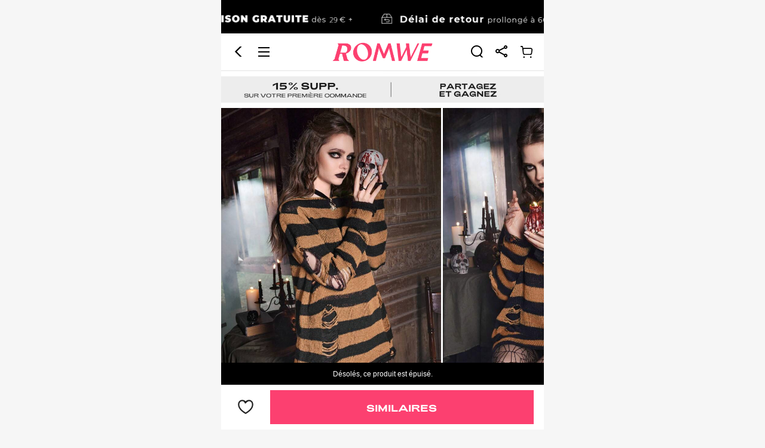

--- FILE ---
content_type: text/html; charset=utf-8
request_url: https://m.romwe.com/fr/Striped-Pattern-Ripped-Sweater-p-2950779-cat-1734.html
body_size: 177210
content:
 

  <!DOCTYPE html>
<html
  lang="en"
  mir="ltr"
  brd="rw"
>

<head>
    <meta name="theme-color" content="#FFFFFE" />
    <meta name="apple-mobile-web-app-capable" content="yes" />
    <script>
      var navtrack = {
        navtrack_to: sessionStorage.getItem('navtrack_to') || '',
        navtrack_point: sessionStorage.getItem('navtrack_point') || 0,
        navtrack_startParse: Date.now(),
        navtrack_serverStart: Number("0"),
        navtrack_serverEnd: Number("0")
      }
      sessionStorage.removeItem('navtrack_point')
      sessionStorage.removeItem('navtrack_to')
      
    </script>

    
      <link rel="preload" href="https://cjs.ltwebstatic.com/unpkg/privacy-sdk@0.0.47-alpha.2/dist/privacy-sdk.umd.js" as="script" crossOrigin="anonymous" />
<script type="text/javascript" src="https://cjs.ltwebstatic.com/unpkg/privacy-sdk@0.0.47-alpha.2/dist/privacy-sdk.umd.js" crossOrigin='anonymous'></script>
<script type="text/javascript">
  function filterListFn(url){
    var SiteUID = 'rwmfr'

    var notFilterSiteUID = ["rwmde","rwmes","rwmit","rwmuk","rwmfr"]

    if(notFilterSiteUID.includes(SiteUID))return false

    var filterList = ['/fpv2.7.js','/forter_prod_ver']

    var result = filterList.some(function(key){
      return url && url.includes(key)
    })

    return result
  }

  if (!window.privacyInited) {
    window.privacyInited = true
    window.PrivacySDK.PrivacySDK && window.PrivacySDK.PrivacySDK.init({
      lng: 'fr',
      env: 'prod',
      businessKey: 'romwe',
      hostID: window.location.hostname,
      brand: 9, // 如果由中间层传，则可不穿
      siteUid: 'rwmfr', // 如果由中间层传，则可不传
      prefix: '/fr/api/cookieBanner',
      platform: 'pwa',
      customSettings: {
        agreementTimeout: 1000 * 60 * 60 * 24 * 365,
        enableClearCookie: true,
        notClearCookieList: [],
        extraClearCookieList: {},
        disableInterceptDocumentCookie:  false,
        checkSourceURLForceAllow: filterListFn
      },
      listeners: {
        onSubmit(reqData) {
          var t = new CustomEvent("privacyCookieSdkSubmit", {
            detail: reqData
          })
          window.dispatchEvent && window.dispatchEvent(t)
        },
        onAgreementShow() {
          const linkClickProxy = (event, ele) => {
            event.preventDefault()
            const href = ele.getAttribute('href')
            if(href.startsWith('http') || href.startsWith('//')) {
              location.href = href
              return
            }
            window.open((location.protocol || 'https') + '//' + location.host + '/fr' + href);
          }
          const agreementLinksEle = document.querySelector('.cmp_c_1100 a')
          const preferenceLinksEle = document.querySelector('.cmp_c_1200 a')
          agreementLinksEle && agreementLinksEle.addEventListener('click', function (event) {
            linkClickProxy(event, agreementLinksEle)
          })
          preferenceLinksEle && preferenceLinksEle.addEventListener('click', function (event) {
            linkClickProxy(event, preferenceLinksEle)
          })
        }
      }
    }).then((ins) => {
      
    }).catch(e =>  {
      console.error('e:', e)
    })
    // .then((ins) => {
    //   if (window._gb_app_) {
    //     var route = window._gb_app_.$route || {}
    //     var name = route.name
    //     var supportPage = ['config_index', 'search', 'page_goods_detail', 'page_select_class', 'page_category', 'shein_picks', 'page_real_class', 'page_daily_new']
    //     if(supportPage.includes(name)) {
    //       ins.showAgreementIfNeed()
    //     }
    //   }
    // })
  }
</script>
    
    <style>
      .user-index-skeleton {
        position: fixed;
        top: 0;
      }
    </style>
    
    
      <title>C&#39;est le nouveau  Goth Pull À Rayures Déchiré ROMWE FRANCE</title>
    

    
    

    <link rel="preload" as="image" href="//img.ltwebstatic.com/images3_pi/2023/10/25/15/16981993957d8bc18524686b4503b0649a97ab8227.webp" />



    
  <link rel="dns-prefetch" href="//rwm.ltwebstatic.com">
  <link rel="preconnect" href="//rwm.ltwebstatic.com">


<link rel="preconnect" href="https://s.go-mpulse.net">
<link rel="preconnect" href="https://p11.techlab-cdn.com" crossorigin>
<link rel="preconnect" href="https://c.go-mpulse.net" crossorigin>
<link rel="preconnect" href="https://www.srmdata-eur.com" crossorigin>
    

    
    
      <meta name='description' content='Découvrez les  Goth Pull À Rayures Déchiré dont vous n&#39;avez jamais su que vous aviez besoin. Chez ROMWE.'>
    
    
    
      <meta name='keywords' content='ROMWE'>
    
    
      <meta property="og:description" content="Découvrez les  Goth Pull À Rayures Déchiré dont vous n&#39;avez jamais su que vous aviez besoin. Chez ROMWE." />
    

    
    
    
    <meta name="site-info" charset="utf-8" data-lang="fr" data-lang-path="/fr" data-app-language="fr" data-siteUID="rwmfr"/>
    <meta name="google" content="notranslate" />
    <meta name="theme-color" content="#ffffff" />
    <meta name="msapplication-navbutton-color" content="#ffffff">
    <meta name="wap-font-scale" content="no">
    <meta content="telephone=no,email=no" name="format-detection">
    <meta name="App-Config" content="fullscreen=yes,useHistoryState=yes,transition=yes">
    <meta property="fb:app_id" content="353051738083629" />
    <meta name="flexible" content="initial-dpr=1" />
    <meta name="apple-mobile-web-app-capable" content="yes">
    <meta name="apple-mobile-web-app-status-bar-style" content="default">
    <meta content="yes" name="apple-mobile-web-app-capable">
    <meta content="yes" name="apple-touch-fullscreen">

    
    
      <meta property="og:image" content="https://img.ltwebstatic.com/images3_pi/2023/10/25/15/16981993957d8bc18524686b4503b0649a97ab8227_thumbnail_720x.jpg" />
      <meta property="og:title" content="Goth Pull À Rayures Déchiré" />
    
    
    
    
    
    
    

  
    <meta name="branch:deeplink:romwelink" content="romwelink://applink/goods?data=%7B%22goods_id%22%3A%222950779%22%7D"/>
  


    

    
<link rel="manifest" href="/fr/manifest_rw/fr.json">
    <link rel="apple-touch-icon" sizes="48X48" href="https://m.romwe.com/fr/logo_rw/48.png" />
    <link rel="apple-touch-icon" sizes="72x72" href="https://m.romwe.com/fr/logo_rw/72.png" />
    <link rel="apple-touch-icon" sizes="96x96" href="https://m.romwe.com/fr/logo_rw/96.png" />
    <link rel="apple-touch-icon" sizes="144x144" href="https://m.romwe.com/fr/logo_rw/144.png" />
    <link rel="apple-touch-icon" sizes="192x192" href="https://m.romwe.com/fr/logo_rw/192.png" />
    <link rel="alternate" hreflang="de" href="https://m.romwe.com/de/Goth-Striped-Pattern-Ripped-Sweater-p-2950779.html" />
<link rel="alternate" hreflang="fr" href="https://m.romwe.com/fr/Goth-Striped-Pattern-Ripped-Sweater-p-2950779.html" />
<link rel="alternate" hreflang="en-us" href="https://m.romwe.com/us/Goth-Striped-Pattern-Ripped-Sweater-p-2950779.html" />
<link rel="alternate" hreflang="en-au" href="https://m.romwe.com/au/Goth-Striped-Pattern-Ripped-Sweater-p-2950779.html" />
<link rel="alternate" hreflang="es-es" href="https://m.romwe.com/es/Goth-Striped-Pattern-Ripped-Sweater-p-2950779.html" />
<link rel="alternate" hreflang="ar" href="https://m.romwe.com/ar/Goth-Striped-Pattern-Ripped-Sweater-p-2950779.html" />
<link rel="alternate" hreflang="it" href="https://m.romwe.com/it/Goth-Striped-Pattern-Ripped-Sweater-p-2950779.html" />
<link rel="alternate" hreflang="en-ca" href="https://m.romwe.com/ca/Goth-Striped-Pattern-Ripped-Sweater-p-2950779.html" />
<link rel="alternate" hreflang="x-default" href="https://m.romwe.com/Goth-Striped-Pattern-Ripped-Sweater-p-2950779.html" />
<link rel="canonical" href="https://fr.romwe.com/Goth-Striped-Pattern-Ripped-Sweater-p-2950779.html" />


  
    
    
      
        <style data-vue-ssr-id="0df5e966:0 49eb5cb4:0 7b70271e:0 0f4ec54a:0 78675ac8:0 d64538ec:0 74924c7b:0 64448608:0 642c81c1:0 612c8d26:0 318531e6:0 1026c7fa:0 13451fcc:0 5816cc95:0 2f834a9c:0 2c421e88:0 a6083d14:0">.soldout-warning{line-height:1.2;font-size:12px;color:#222}[mir] .soldout-warning{padding:.213333rem .32rem;background-color:#fff1d5;text-align:center}[brd=rw] .soldout-warning{color:#fff}[mir][brd=rw] .soldout-warning{background-color:#000}.soldout-warning.goods-detial{position:absolute;width:100%;top:0;left:0}[mir] .soldout-warning.goods-detial{transform:translateY(-100%)}.fade-enter-active,.fade-leave-active{transition:opacity .28s}.fade-enter,.fade-leave-to{opacity:0}[mir][brd=sh] .haptics-feedback:active{background:#f6f6f6}[mir=ltr] .detail-private /deep/ .recommend-v2__tab-item{padding:.16rem .64rem .32rem 0}[mir=rtl] .detail-private /deep/ .recommend-v2__tab-item{padding:.16rem 0 .32rem .64rem}[mir] .mgds-goodsd-bg{background-color:#f6f6f6}[mir] .detail-page__loading .S-loading__cur-page-mask{background-color:transparent!important}.cart-bar-placeholder{display:flex;justify-content:space-between;z-index:9;position:fixed;width:10rem;bottom:0}[mir] .cart-bar-placeholder{padding:.16rem .32rem;margin:0 auto;background:#fff;border-top:1px solid #e5e5e5}.cart-bar-placeholder_wish-btn{display:flex;align-items:center;height:1.07rem;color:#959595}[mir] .cart-bar-placeholder_wish-btn{padding:0 .17rem;text-align:center}[mir=ltr] .cart-bar-placeholder_wish-btn{margin-right:.2rem}[mir=rtl] .cart-bar-placeholder_wish-btn{margin-left:.2rem}.cart-bar-placeholder_wish-black{color:#000!important}.cart-bar-placeholder_btn{display:flex;width:auto;flex:1;height:1.07rem}.cart-bar-placeholder_btn-normal{flex:1;height:100%;width:-webkit-fit-content;width:-moz-fit-content;width:fit-content}[mir] .cart-bar-placeholder_btn-normal{background:#959595}.cart-bar-placeholder_btn-black{line-height:1.07rem;color:#fff;font-size:16px;font-weight:700}[mir] .cart-bar-placeholder_btn-black{background:#fc4070!important;text-align:center}[mir] .goods-detail-top{padding:0 .32rem;background-color:#fff}[mir] .goods-detail-top .goods-detail-top__info-container{margin-top:.2703rem}.goods-detail-top .goods-detail-top__CarouselsBeltBox{position:relative}[mir] .goods-detail-top .goods-detail-top__CarouselsBeltBox{background-color:#fff}.goods-detail-top .goods-detail-top__arContent{z-index:9999;position:absolute;top:0;width:calc(100% + .64rem);height:100%}[mir=ltr] .goods-detail-top .goods-detail-top__arContent{left:-.32rem}[mir=rtl] .goods-detail-top .goods-detail-top__arContent{right:-.32rem}[mir] .goods-detail-top .pdt-0{padding-top:0}.goods-name{display:flex;justify-content:space-between;align-items:center;width:100%}[mir] .goods-name{margin-bottom:.10667rem}.goods-name__comment{align-self:flex-start}[mir=ltr] .goods-name__comment{margin-left:.32rem}[mir=rtl] .goods-name__comment{margin-right:.32rem}.goods-name__label{display:inline-block;height:16px;line-height:16px;font-size:11px}[mir] .goods-name__label{padding:0 .08rem;text-align:center;border-radius:.05333rem}[mir=ltr] .goods-name__label{margin-right:.11rem}[mir=rtl] .goods-name__label{margin-left:.11rem}[brd=rw] .goods-name__label{font-family:Adieu;font-weight:700}[mir][brd=rw] .goods-name__label{padding:0 5px}.goods-name__preferred-seller{color:#a84922}[mir] .goods-name__preferred-seller{background:#fff8eb}.goods-name__fashionIcon{display:inline-block;height:16px;line-height:16px}[mir=ltr] .goods-name__fashionIcon{margin-right:.11rem}[mir=rtl] .goods-name__fashionIcon{margin-left:.11rem}.goods-name__fashionIcon img{height:100%}.goods-name__fashionIcon-img{vertical-align:top}.goods-name__fashionIcon-default{position:relative;display:inline-block;font-size:11px;font-style:italic;font-weight:858;color:#fff;z-index:1;height:100%}[mir=ltr] .goods-name__fashionIcon-default{padding:0 5px 0 2px}[mir=rtl] .goods-name__fashionIcon-default{padding:0 2px 0 5px}.goods-name__fashionIcon-icon{position:absolute;top:0;width:100%;height:100%;z-index:-1}[mir=ltr] .goods-name__fashionIcon-icon{left:0}[mir=rtl] .goods-name__fashionIcon-icon{right:0}.goods-name__evolushein{color:#a86104;text-transform:none}[mir=ltr] .goods-name__evolushein{background:linear-gradient(85deg,#ffeeda -7.76%,#fff2e1 39.69%,#fff3e6 97.47%)}[mir=rtl] .goods-name__evolushein{background:linear-gradient(-85deg,#ffeeda -7.76%,#fff2e1 39.69%,#fff3e6 97.47%)}.goods-name__brand{color:#fff;font-weight:510;text-transform:none}[mir=ltr] .goods-name__brand{background:linear-gradient(90deg,#749cd8 -1.43%,#9bbaea)}[mir=rtl] .goods-name__brand{background:linear-gradient(-90deg,#749cd8 -1.43%,#9bbaea)}.goods-name>h1{position:relative;font-size:12px;color:#666;line-height:14px;-webkit-user-select:text;-moz-user-select:text;user-select:text;vertical-align:middle;font-weight:400}.goods-name>h1 .detail-title-text{word-break:break-all}.goods-name>h1 .title-text-bold{font-weight:510;color:#161616}.goods-name>h1.new-line-height{line-height:16px}.goods-name>h1 .title-expand-icon{position:absolute;bottom:-3px}[mir] .goods-name>h1 .title-expand-icon{background:#fff}[mir=ltr] .goods-name>h1 .title-expand-icon{right:0;box-shadow:-10px 0 10px 3px #fff}[mir=rtl] .goods-name>h1 .title-expand-icon{left:0;box-shadow:10px 0 10px 3px #fff}.goods-name .title-line-old.title-line-camp{text-overflow:-o-ellipsis-lastline;overflow:hidden;text-overflow:ellipsis;display:-webkit-box;-webkit-line-clamp:2;-webkit-box-orient:vertical}.goods-name .title-line-sellpoint.title-line-camp{max-height:28px;overflow:hidden;text-overflow:ellipsis}[mir] .goods-name .title-line-sellpoint.title-line-camp{text-align:justify}.goods-name .title-line-sellpoint:before{content:"";height:14px}[mir=ltr] .goods-name .title-line-sellpoint:before{float:right}[mir=rtl] .goods-name .title-line-sellpoint:before{float:left}.goods-name .title-line-sellpoint .sellpoint-icon{width:14px;color:#000}[mir] .goods-name .title-line-sellpoint .sellpoint-icon{text-align:center}.goods-name .title-line-sellpoint .sellpoint-icon_down{position:relative}[mir] .goods-name .title-line-sellpoint .sellpoint-icon_down{clear:both}[mir=ltr] .goods-name .title-line-sellpoint .sellpoint-icon_down{float:right;margin-left:.26666rem}[mir=rtl] .goods-name .title-line-sellpoint .sellpoint-icon_down{float:left;margin-right:.26666rem}.goods-name .title-line-sellpoint .sellpoint-icon_down:before{content:"...";position:absolute;color:#333}[mir=ltr] .goods-name .title-line-sellpoint .sellpoint-icon_down:before{left:0;transform:translateX(-100%)}[mir=rtl] .goods-name .title-line-sellpoint .sellpoint-icon_down:before{right:0;transform:translateX(100%)}.goods-name .title-line-sellpoint .sellpoint-icon_up{vertical-align:middle;display:inline-block}.goods-name .new-line-height.title-line-camp{max-height:32px}.goods-name .new-line-height.title-line-sellpoint:before{content:"";height:16px}[mir=ltr] .goods-name .new-line-height.title-line-sellpoint:before{float:right}[mir=rtl] .goods-name .new-line-height.title-line-sellpoint:before{float:left}.goods-name .new-line-height.title-line-sellpoint .sellpoint-icon_up{vertical-align:baseline}.goods-name .sui_icon_share_20px{vertical-align:middle;width:auto;height:auto;color:#222}[mir=ltr] .goods-name .sui_icon_share_20px{text-align:right;margin-left:.32rem}[mir=rtl] .goods-name .sui_icon_share_20px{text-align:left;margin-right:.32rem}.goods-name__black>h1{color:#222}.carousels-detail[data-v-2f95a2cd]{position:relative}[mir] .carousels-detail[data-v-2f95a2cd]{margin:0 -.32rem}.carousels-detail__bottom[data-v-2f95a2cd]{position:absolute;bottom:0;width:100%;z-index:2}.carousels-detail__bottom-mask[data-v-2f95a2cd]{position:absolute;bottom:0;width:100%;height:calc(100% + 1.2rem);z-index:-1;pointer-events:none}[mir] .carousels-detail__bottom-mask[data-v-2f95a2cd]{background:linear-gradient(180deg,transparent 0,rgba(0,0,0,.4))}.carousels-detail .goods-img[data-v-2f95a2cd]{position:relative;overflow:hidden;display:flex;align-items:center;justify-content:center;flex-shrink:0}[mir] .carousels-detail .goods-img[data-v-2f95a2cd]{background-color:#fafafa}.carousels-detail .cut-image[data-v-2f95a2cd]{width:100%;height:100%;-o-object-fit:cover;object-fit:cover}.carousels-detail .detail-tryOnAr[data-v-2f95a2cd]{position:absolute;top:.17rem;display:inline-flex;justify-content:center;align-items:center;font-size:.23649rem;font-style:normal;font-weight:700}[mir] .carousels-detail .detail-tryOnAr[data-v-2f95a2cd]{padding:.16892rem .27027rem;border-radius:.40541rem;background:#fff;box-shadow:0 4px 4px 0 rgba(0,0,0,.08)}[mir=ltr] .carousels-detail .detail-tryOnAr[data-v-2f95a2cd]{left:.17rem}[mir=rtl] .carousels-detail .detail-tryOnAr[data-v-2f95a2cd]{right:.17rem}[mir=ltr] .carousels-detail .detail-tryOnAr>span[data-v-2f95a2cd]{margin-right:.14rem}[mir=rtl] .carousels-detail .detail-tryOnAr>span[data-v-2f95a2cd]{margin-left:.14rem}.crop-image-container{position:relative;overflow:hidden;width:100%;height:0}.crop-image-container__img{position:absolute;top:0;width:100%;height:100%;-o-object-fit:contain;object-fit:contain;-o-object-fit:var(--crop-img-fit,contain);object-fit:var(--crop-img-fit,contain)}[mir=ltr] .crop-image-container__img{left:0}[mir=rtl] .crop-image-container__img{right:0}.slide-swiper{display:flex;overflow:hidden}.slide-swiper .slide-swiper-wrapper{box-sizing:border-box;display:flex;flex-flow:row nowrap;flex-shrink:0}.s-swiper-item{flex-shrink:0;width:100%;height:100%}.carousels-pagination[data-v-6f489a8a]{position:absolute;top:0;z-index:1}[mir=ltr] .carousels-pagination[data-v-6f489a8a]{left:50%;transform:translateX(-50%) translateY(calc(-.32rem - 100%))}[mir=rtl] .carousels-pagination[data-v-6f489a8a]{right:50%;transform:translateX(50%) translateY(calc(-.32rem - 100%))}.carousels-pagination__pages[data-v-6f489a8a]{color:#fff;z-index:8}[mir] .carousels-pagination__pages[data-v-6f489a8a]{padding:.05rem .2rem;border-radius:.3rem;background-color:rgba(0,0,1,.3)}.carousels-pagination__pages-outfit[data-v-6f489a8a]{display:flex;display:-ms-flexbox;align-items:center}[mir] .carousels-pagination__pages-outfit[data-v-6f489a8a]{border:2px solid transparent;border-radius:.32rem;background:hsla(0,0%,100%,.8)}.carousels-pagination__pages-number[data-v-6f489a8a]{box-sizing:content-box;z-index:8}[mir] .carousels-pagination__pages-number[data-v-6f489a8a]{padding:.02667rem .16rem}.carousels-pagination__pages-pic[data-v-6f489a8a]{box-sizing:content-box;z-index:8}[mir] .carousels-pagination__pages-pic[data-v-6f489a8a]{padding:.02667rem .213333rem}.carousels-pagination .active[data-v-6f489a8a]{color:#fff}.carousels-pagination__active-bg[data-v-6f489a8a]{position:absolute;height:.53rem;transition:all .3s ease;z-index:3;top:50%}[mir] .carousels-pagination__active-bg[data-v-6f489a8a]{border-radius:.29rem;background:#222;transform:translateY(-50%)}.carousels-pagination__pagination-point[data-v-6f489a8a]{position:absolute;width:.12rem;height:.12rem;top:-.06rem}[mir] .carousels-pagination__pagination-point[data-v-6f489a8a]{border-radius:50%;background:red}[mir=ltr] .carousels-pagination__pagination-point[data-v-6f489a8a]{right:.16rem}[mir=rtl] .carousels-pagination__pagination-point[data-v-6f489a8a]{left:.16rem}.carousels-pagination__pagination-outpoint[data-v-6f489a8a]{position:absolute;width:.24rem;height:.24rem;top:-.12rem}[mir] .carousels-pagination__pagination-outpoint[data-v-6f489a8a]{background:rgba(255,0,0,.6);border-radius:50%;transform-origin:center;transform:scale(1)}[mir=ltr] .carousels-pagination__pagination-outpoint[data-v-6f489a8a]{right:.1rem;animation:outpoint-scale-6f489a8a 3s infinite}[mir=rtl] .carousels-pagination__pagination-outpoint[data-v-6f489a8a]{left:.1rem;animation:outpoint-scale-6f489a8a 3s infinite}@keyframes outpoint-scale-6f489a8a{0%,50%{opacity:0}51%{opacity:0;transform:scale(1.2)}55%{opacity:1;transform:scale(1.2)}75%{transform:scale(1.8)}to{opacity:0;transform:scale(1.8)}}.price-container{display:flex;flex-direction:column;position:relative;max-width:100%}.price-container__tp{max-width:100%;display:flex;display:-ms-flexbox;align-items:center;justify-content:space-between}[mir] .price-container__tp{margin-bottom:.2162rem}.price-container__lowest-price{display:inline-flex;align-items:center;line-height:1}[mir] .price-container__lowest-price{margin-bottom:.10666667rem}.price-container__lowest-price .tax-included{font-size:10px;color:#666}[mir] .price-container__lowest-price .split{padding:0 .10666667rem}.price-container__wrapper{max-width:100%;flex:1;white-space:normal;display:flex;display:-ms-flexbox;align-items:center}[mir] .price-container .pdb-0{padding-bottom:0}.price-detail{flex:1;flex-direction:column}.goods-price,.price-detail{display:flex;max-width:100%}.goods-price{justify-content:space-between;align-content:center;position:relative}.goods-price__right{display:flex;flex-direction:row-reverse;min-width:2.08rem}.goods-price__comment{position:absolute}[mir=ltr] .goods-price__comment{right:0}[mir=rtl] .goods-price__comment{left:0}.goods-price__estimated-tags-padding{display:flex;max-width:100%}[mir] .goods-price__estimated-tags-padding{padding:.1067rem 0}.goods-price__left{display:flex;flex-wrap:wrap;flex:1;max-width:100%}.goods-price__special-flash-content{display:none;color:#fa6338;font-size:12px;font-weight:700}.goods-price__left-special-flash{flex-direction:column}[mir] .goods-price__left-special-flash{padding-top:.2133rem;margin-top:-.2133rem}[mir=ltr] .goods-price__left-special-flash{background:linear-gradient(270deg,#fff 17.52%,hsla(0,0%,100%,0) 64.13%),linear-gradient(180deg,#ffeae5,rgba(255,246,243,0));padding-left:.32rem;margin-left:-.32rem}[mir=rtl] .goods-price__left-special-flash{background:linear-gradient(-270deg,#fff 17.52%,hsla(0,0%,100%,0) 64.13%),linear-gradient(-180deg,#ffeae5,rgba(255,246,243,0));padding-right:.32rem;margin-right:-.32rem}.goods-price__left-special-flash .goods-price__special-flash-content{display:block}.goods-price__basic{display:flex;align-items:center;flex-wrap:wrap;max-width:100%}[mir=ltr] .goods-price__basic{margin-right:.2133rem}[mir=rtl] .goods-price__basic{margin-left:.2133rem}.goods-price__basic-special-flash{flex-wrap:wrap}.goods-price__prices{position:relative;display:flex;align-items:flex-end;line-height:1}.goods-price__prices .j-promotion-icon-ctn{align-self:center}[mir=ltr] .goods-price__prices-has-estimated{margin-right:.1067rem}[mir=rtl] .goods-price__prices-has-estimated{margin-left:.1067rem}.goods-price__prices-has-estimated .goods-price__main{line-height:20px}.goods-price .icon-limitedoff-new,.goods-price .sui_icon_time_15px{font-size:18px}[mir=ltr] .goods-price .icon-limitedoff-new,[mir=ltr] .goods-price .sui_icon_time_15px{margin-right:.04rem}[mir=rtl] .goods-price .icon-limitedoff-new,[mir=rtl] .goods-price .sui_icon_time_15px{margin-left:.04rem}[brd=rw] .goods-price .icon-limitedoff-new,[brd=rw] .goods-price .sui_icon_time_15px{color:#ff696e}.goods-price__from{display:flex;display:-ms-flexbox;align-items:center;font-size:12px;font-weight:400;direction:ltr;color:#222}[mir] .goods-price__from{margin-bottom:2px}[mir=ltr] .goods-price__margin-left{margin-left:.053333rem}[mir=rtl] .goods-price__margin-left{margin-right:.053333rem}.goods-price__main{display:flex;display:-ms-flexbox;align-items:center;font-size:18px;font-weight:700;direction:ltr;color:#222}.goods-price__from_has-discount{color:#fc4070}.goods-price__from_special-flash{color:#fc4070;line-height:1.2}.goods-price__from_paid-vip{color:#873c00}.goods-price .S-popover__main-content{white-space:nowrap;font-weight:700;font-size:10px;line-height:12px}.goods-price .inclusive-tip{display:inline-block;color:#959595}[mir=ltr] .goods-price .inclusive-tip{margin-left:.0667rem}[mir=rtl] .goods-price .inclusive-tip{margin-right:.0667rem}.goods-price__saleAndDiscountWraper{display:flex;align-items:center;flex-wrap:nowrap}.goods-price__sale{display:inline-block;font-size:10px;color:#666;line-height:1}[mir=ltr] .goods-price__sale{margin-left:.0533rem}[mir=rtl] .goods-price__sale{margin-right:.0533rem}.goods-price__sale_line-through{text-decoration:line-through}.goods-price__discount{display:inline-block;vertical-align:middle;line-height:.32rem;direction:ltr;font-size:10px;color:#fa6338;font-weight:400;font-style:normal;min-width:.8533rem}[mir] .goods-price__discount{text-align:center;background:#fff;border:1px solid #fa6338;border-radius:2px;padding:1px 2px}[mir=ltr] .goods-price__discount{margin-left:.1rem}[mir=rtl] .goods-price__discount{margin-right:.1rem}[brd=rw] .goods-price__discount{font-family:Adieu;color:#fff;font-weight:700;font-size:9px}[mir][brd=rw] .goods-price__discount{background:#fc4070;padding:0 .17333rem}.goods-price__discount.price-new__discount{color:#fff}[mir] .goods-price__discount.price-new__discount{background:#fa6338}[mir][brd=rw] .goods-price__discount.price-new__discount{background:#fc4070}.goods-price__discount.flash{color:#333}[mir] .goods-price__discount.flash{background:#fcd364;border:none;border-radius:0}[brd=rw] .goods-price__discount.flash{color:#fff}[mir][brd=rw] .goods-price__discount.flash{background:#ff4c3a;border:1px solid #ff4c3a}.goods-price__discount.special-flash{color:#fff}[mir] .goods-price__discount.special-flash{background:#fa6338;border:none;border-radius:0}.goods-price .goods-price__tags-holder{width:.1067rem}[mir] .goods-price__tags-padding{padding:.1067rem 0}.goods-price__estimated-tags-padding{max-width:100%}[mir] .goods-price__estimated-tags-padding{padding:.1067rem 0}.goods-color__title{display:flex;align-items:center;justify-content:space-between}.goods-color__title .selected-color{display:inline-flex;align-items:center;line-height:normal}[mir] .goods-color__title .selected-color{margin-bottom:4px}.goods-color__title .color-block,.goods-color__title i{display:inline-block;font-style:normal;font-weight:700;font-size:14px}[brd=rw] .goods-color__title .color-block,[brd=rw] .goods-color__title i{font-family:Adieu}.goods-color__shade{display:inline-block;color:#1860a7;font-size:12px;text-decoration:none}.goods-color__title{display:flex;align-items:center;justify-content:space-between}.goods-color__title .selected-color{display:inline-flex;align-items:center;line-height:1}[mir] .goods-color__title .selected-color{margin-bottom:4px}.goods-color__title .color-block,.goods-color__title i{display:inline-block;font-style:normal;font-weight:700;font-size:14px;text-overflow:ellipsis;white-space:nowrap;overflow-x:hidden;max-width:8.9333rem}[brd=rw] .goods-color__title .color-block,[brd=rw] .goods-color__title i{font-family:Adieu}.goods-color__shade{display:inline-block;color:#1860a7;font-size:12px;text-decoration:none}.goods-color{color:#222}.goods-color__wrap a{color:inherit;text-decoration:unset}.goods-color__wrap li{position:relative}.goods-color__imgs{font-size:0;display:flex;display:-ms-flexbox;flex-flow:row nowrap;overflow-x:scroll}[mir] .goods-color__imgs{padding:.15rem 0 .3733rem}.goods-color__imgs::-webkit-scrollbar{display:none}.goods-color__img-item{position:relative;flex:0 0 1.12rem;width:1.12rem}[mir] .goods-color__img-item{border:2px solid transparent}[mir=ltr] .goods-color__img-item{margin-right:.32rem}[mir=rtl] .goods-color__img-item{margin-left:.32rem}[mir] .goods-color__img-item.color-active{border:1px solid #222;padding:.053333rem}[mir][brd=rw] .goods-color__img-item.color-active{border:1px solid #ff696e}[mir=ltr] .goods-color__img-item.color-active .goods-color__soldout i{transform:translateZ(0) rotate(-53.7deg) scale(.5)}[mir=rtl] .goods-color__img-item.color-active .goods-color__soldout i{transform:translateZ(0) rotate(53.7deg) scale(.5)}.goods-color__img-item a{display:block;width:100%;height:100%;position:relative}.goods-color__img-item a:before{content:"";position:absolute;top:0;left:0;bottom:0;right:0}[mir] .goods-color__img-item a:before{border:1px solid rgba(34,34,34,.08)}.goods-color__img-item .goods-color__soldout i{width:3.8rem}[mir=ltr] .goods-color__img-item .goods-color__soldout i{transform:translateZ(0) rotate(-52.8deg) scale(.5)}[mir=rtl] .goods-color__img-item .goods-color__soldout i{transform:translateZ(0) rotate(52.8deg) scale(.5)}.goods-color__text{min-height:.96rem}[mir] .goods-color__text{margin-bottom:.1067rem;margin-top:.15rem}.goods-color__text .color-active{color:#222}[mir] .goods-color__text .color-active{border:1px solid #222}[brd=rw] .goods-color__text .color-active{color:#ff696e}[mir][brd=rw] .goods-color__text .color-active{border:1px solid #ff696e}.goods-color__text-item{display:inline-block;max-width:100%;line-height:.4533rem;font-size:14px}[mir] .goods-color__text-item{padding:.16rem .333333rem .1333rem;margin-bottom:.213333rem;border:1px solid #e5e5e5;border-radius:1.28rem}[mir=ltr] .goods-color__text-item{margin-right:.32rem}[mir=rtl] .goods-color__text-item{margin-left:.32rem}.goods-color__prepose{display:flex;display:-ms-flexbox;flex-flow:row nowrap}[mir] .goods-color__prepose{margin-top:.266rem}.goods-color__prepose::-webkit-scrollbar{display:none}[mir=ltr] .goods-color__prepose.no-right-arrow{padding-right:0}[mir=rtl] .goods-color__prepose.no-right-arrow{padding-left:0}.goods-color__prepose-item{display:flex;align-items:center;font-size:12px;color:#000}[mir] .goods-color__prepose-item{border-radius:2px}[mir=ltr] .goods-color__prepose-item{margin-right:.16rem}[mir=rtl] .goods-color__prepose-item{margin-left:.16rem}[mir=ltr] .goods-color__prepose-item .goods-color__hot{right:-.046rem}[mir=rtl] .goods-color__prepose-item .goods-color__hot{left:-.046rem}.goods-color__prepose-item .goods-color__soldout i{width:3.8rem}[mir] .goods-color__prepose-item.color-active{border:1px solid #000}[mir=ltr] .goods-color__prepose-item.color-active{padding:0 .213rem 0 .106rem}[mir=rtl] .goods-color__prepose-item.color-active{padding:0 .106rem 0 .213rem}.goods-color__prepose-item.color-active .skc-prepose-container__img{width:.853rem;height:.853rem}[mir] .goods-color__prepose-item.color-active .skc-prepose-container__img{border-radius:1px}[mir=ltr] .goods-color__prepose-item.color-active .skc-prepose-container__img{margin-right:.213rem}[mir=rtl] .goods-color__prepose-item.color-active .skc-prepose-container__img{margin-left:.213rem}.goods-color__prepose-item.color-active .skc-prepose-container__text{display:inline}.goods-color__list{font-size:0;display:flex;display:-ms-flexbox;flex-flow:row wrap}[mir] .goods-color__list{margin-top:.15rem;margin-bottom:.0533rem}.goods-color__line{flex-flow:row nowrap;overflow-x:scroll}.goods-color__line::-webkit-scrollbar{display:none}.goods-color__item{width:26px;height:26px}[mir] .goods-color__item{margin-bottom:.32rem;padding:1px}[mir=ltr] .goods-color__item{margin-right:.32rem}[mir=rtl] .goods-color__item{margin-left:.32rem}.goods-color__item.active{position:relative}[mir] .goods-color__item.active{padding:3px}.goods-color__item.active:before{position:absolute;content:"";top:0;bottom:0}[mir] .goods-color__item.active:before{border:1px solid #222;border-radius:100%}[mir=ltr] .goods-color__item.active:before,[mir=rtl] .goods-color__item.active:before{right:0;left:0}.goods-color__item-inner{width:100%;height:100%;box-sizing:border-box}[mir] .goods-color__item-inner{border-radius:100%;border:1px solid rgba(34,34,34,.06);background-repeat:no-repeat;background-position:50%;background-size:24px}.goods-color__item-inner.soldout{position:relative}.goods-color__item-inner.soldout:before{content:"";position:absolute;top:50%;width:100%;height:2px;z-index:1}[mir] .goods-color__item-inner.soldout:before{transform-origin:center;background:hsla(0,0%,60%,.8)}[mir=ltr] .goods-color__item-inner.soldout:before{left:0;transform:translate3d(0,-50%,0) rotate(-45deg)}[mir=rtl] .goods-color__item-inner.soldout:before{right:0;transform:translate3d(0,-50%,0) rotate(45deg)}.goods-color__item-inner.soldout:after{content:"";position:absolute;top:50%;width:100%;height:4px;font-size:0}[mir] .goods-color__item-inner.soldout:after{transform-origin:center;background:hsla(0,0%,100%,.9)}[mir=ltr] .goods-color__item-inner.soldout:after{left:0;transform:translate3d(0,-50%,0) rotate(-45deg)}[mir=rtl] .goods-color__item-inner.soldout:after{right:0;transform:translate3d(0,-50%,0) rotate(45deg)}.goods-color__hot{position:absolute;top:-.08rem;width:.493333rem;height:.293333rem}[mir=ltr] .goods-color__hot{right:-.24rem}[mir=rtl] .goods-color__hot{left:-.24rem}.goods-color__evolu{position:absolute;top:-.08rem;width:.373333rem;height:.293333rem}[mir=ltr] .goods-color__evolu{right:-.12rem}[mir=rtl] .goods-color__evolu{left:-.12rem}.goods-color__soldout{position:absolute;top:0;left:0;right:0;bottom:0;overflow:hidden}[mir] .goods-color__soldout{background-color:hsla(0,0%,100%,.6)}.goods-color__soldout i{width:1.84rem;height:8px;position:absolute;bottom:-4px;left:0}[mir] .goods-color__soldout i{background:hsla(0,0%,60%,.6)}[mir=ltr] .goods-color__soldout i{transform-origin:left center;transform:translateZ(0) rotate(-45deg) scale(.5)}[mir=rtl] .goods-color__soldout i{transform-origin:right center;transform:translateZ(0) rotate(45deg) scale(.5)}[data-dpr="1"] .goods-color__soldout i{height:4px;bottom:-2px}[data-dpr="3"] .goods-color__soldout i{height:12px;bottom:-6px}.goods-color__soldout i:before{position:absolute;top:-4px;content:"";width:100%;display:block}[mir] .goods-color__soldout i:before{border:2px solid hsla(0,0%,100%,.6)}[data-dpr="1"] .goods-color__soldout i:before{top:-2px}[data-dpr="3"] .goods-color__soldout i:before{top:-6px}.goods-color__soldout i:after{position:absolute;bottom:-4px;content:"";width:100%;display:block}[mir] .goods-color__soldout i:after{border:2px solid hsla(0,0%,100%,.6)}[data-dpr="1"] .goods-color__soldout i:after{bottom:-2px}[data-dpr="3"] .goods-color__soldout i:after{bottom:-6px}.goods-color__tag-discount{position:absolute;top:0;overflow:hidden;font-size:.42rem;line-height:1.25;color:#fc4070;white-space:nowrap}[mir] .goods-color__tag-discount{border:.042rem solid hsla(0,0%,100%,.86);border-radius:.1rem;padding:.1rem;background:#fff7f9}[mir=ltr] .goods-color__tag-discount{left:100%;transform-origin:0 0;transform:scale(.5) translate(-50%,-50%)}[mir=rtl] .goods-color__tag-discount{right:100%;transform-origin:100% 0;transform:scale(.5) translate(50%,-50%)}.goods-color__tag-promotion{position:absolute;top:0;overflow:hidden;font-size:.32rem;line-height:1;color:#fc4070}[mir] .goods-color__tag-promotion{border:.021rem solid hsla(0,0%,100%,.86);border-radius:.053rem;background:#fff7f9}[mir=ltr] .goods-color__tag-promotion{left:100%;transform-origin:0 0;transform:translate(-50%,-50%);padding:.026rem .026rem .026rem .053rem}[mir=rtl] .goods-color__tag-promotion{right:100%;transform-origin:100% 0;transform:translate(50%,-50%);padding:.026rem .053rem .026rem .026rem}[mir] .goods-color__promotion-link{margin:-.11rem 0 .64rem}[mir] .goods-color__promotion-link_large{margin-top:.213rem}[mir] .goods-color__promotion-link_desc{margin-bottom:.213rem}.goods-color__promotion-link-box{display:flex;align-items:center;font-size:12px;line-height:14px;color:#c44a01;overflow:hidden}.goods-color__promotion-link-text{white-space:nowrap;text-overflow:ellipsis;overflow:hidden}[mir] .goods-color__promotion-link-text{margin:0 5px}.color-active .skc-prepose-container__text.two-line{text-overflow:-o-ellipsis-lastline;overflow:hidden;text-overflow:ellipsis;display:-webkit-box;-webkit-line-clamp:2;-webkit-box-orient:vertical;white-space:normal;word-wrap:break-word}[mir] .goods-color__desc-box{padding:.213333rem .32rem;background-color:#fafafa;margin-bottom:.32rem}.goods-color__desc-box .context-box{font-size:.32rem;line-height:.426667rem;color:#767676;position:relative}.goods-color__desc-box .context-box.fold{height:1.28rem;overflow:hidden}.goods-color__desc-box .context-box .context{display:inline;word-wrap:break-word}.goods-color__desc-box .context-box .unfold-btn{display:inline-block;position:absolute;bottom:0;color:#222}[mir=ltr] .goods-color__desc-box .context-box .unfold-btn{padding-left:.426667rem;right:0;background:linear-gradient(90deg,hsla(0,0%,98%,0),#fafafa 30%,#fafafa)}[mir=rtl] .goods-color__desc-box .context-box .unfold-btn{padding-right:.426667rem;left:0;background:linear-gradient(-90deg,hsla(0,0%,98%,0),#fafafa 30%,#fafafa)}.goods-color__desc-box .context-box .unfold-btn .btn-text{color:#2d68a8}.goods-color__desc-box .fold-btn-box{font-size:.32rem;line-height:.426667rem;color:#2d68a8}[mir] .goods-color__desc-box .skc-pic{padding:4px 0}.goods-color__desc-box .skc-pic__text{font-size:12px;font-weight:400;line-height:14px;letter-spacing:0}[mir=ltr] .goods-color__desc-box .skc-pic__text{text-align:left}[mir=rtl] .goods-color__desc-box .skc-pic__text{text-align:right}.goods-color__desc-box .skc-pic__text-detail{color:#666}.goods-color__desc-box .skc-pic__text-name{color:#000}[mir] .goods-color__desc-box .skc-pic__img{margin-top:.2133rem}.goods-color__desc-box .skc-pic__img>img{max-width:100%;max-height:72px}.skc-pic__big{width:100%;height:100%;position:relative;flex-direction:column}.skc-pic__big,.skc-pic__big-close{display:flex;justify-content:center}.skc-pic__big-close{align-items:center;width:.8533rem;height:.8533rem;position:absolute;top:.16rem}[mir] .skc-pic__big-close{background:hsla(0,0%,100%,.6);border-radius:.8533rem}[mir=ltr] .skc-pic__big-close{left:.2133rem}[mir=rtl] .skc-pic__big-close{right:.2133rem}.skc-pic__big-text{font-size:12px;font-weight:400;line-height:14px;letter-spacing:0;color:#fff;position:absolute;width:8.72rem;max-width:8.72rem;bottom:2.6133rem;white-space:nowrap;overflow:hidden;text-overflow:ellipsis}[mir] .skc-pic__big-text{text-align:center}[mir=ltr] .skc-pic__big-text{left:50%;transform:translateX(-50%)}[mir=rtl] .skc-pic__big-text{right:50%;transform:translateX(50%)}.index-footer{position:fixed;bottom:0;width:10rem;box-sizing:content-box;height:50px;display:flex;display:-ms-flexbox;flex-flow:row nowrap;font-size:12px;z-index:13}[mir] .index-footer{margin:0 auto;border-top:1px solid #ccc;background-color:#fff;transform:translateZ(13px)}[mir=ltr] .index-footer,[mir=rtl] .index-footer{left:0;right:0}[mir] .no-fullscreen .index-footer{padding-bottom:env(safe-area-inset-bottom)}[mir] .ipx-fullscreen .index-footer{padding-bottom:34px}.index-footer__ccc-skin-warp{position:relative;display:block;overflow:hidden;width:26px;height:26px}[mir] .index-footer__ccc-skin-warp{margin:0 auto}.index-footer__ccc-skin-warp>div{position:absolute;top:0;bottom:0;width:100%}[mir] .index-footer__ccc-skin-warp>div{background-size:contain;background-repeat:no-repeat}[mir=ltr] .index-footer__ccc-skin-warp>div{left:0}[mir=rtl] .index-footer__ccc-skin-warp>div{right:0}.index-footer__ccc-skin-icon{visibility:visible}.index-footer .ft-li.title-active .index-footer__ccc-skin-icon,.index-footer__ccc-skin-icon_active{visibility:hidden}.index-footer .ft-li.title-active .index-footer__ccc-skin-icon_active{visibility:visible}.index-footer .ft-li{height:47px;position:relative;display:inline-block;width:25%;color:#767676;text-decoration:none}[mir] .index-footer .ft-li{padding-top:3px;text-align:center}[brd=rw] .index-footer .ft-li{color:#bac5c7}.index-footer .ft-li .suiiconfont,.index-footer .ft-li .suiiconfont-critical{display:block;font-size:26px;line-height:1;color:#767676}[brd=rw] .index-footer .ft-li .suiiconfont,[brd=rw] .index-footer .ft-li .suiiconfont-critical{color:#bac5c7}.index-footer .ft-li.title-active{color:#222}[brd=rw] .index-footer .ft-li.title-active{color:#fc4070}.index-footer .ft-li.title-active .suiiconfont,.index-footer .ft-li.title-active .suiiconfont-critical{color:#222}[brd=rw] .index-footer .ft-li.title-active .suiiconfont,[brd=rw] .index-footer .ft-li.title-active .suiiconfont-critical{color:#fc4070}[mir] .index-footer .ft-li.title-active .cart-num{background:#e64545}.index-footer .ft-li.title-active .tabbar-icon{display:none}.index-footer .ft-li.title-active .tabbar-icon_active{display:block}.index-footer .ft-li .cart-num{position:absolute;top:.1rem;min-width:.4rem;height:.4rem;box-sizing:border-box;font-size:10px;display:block;line-height:.2rem;color:#fff}[mir] .index-footer .ft-li .cart-num{padding:.1rem;border-radius:.4rem;text-align:center;background:#fe3b30}[mir][brd=rw] .index-footer .ft-li .cart-num{background:#fc4070}[mir=ltr] .index-footer .ft-li .cart-num{left:1.3rem}[mir=rtl] .index-footer .ft-li .cart-num{right:1.3rem}.index-footer .ft-li .tabbar-icon{display:block}.index-footer .ft-li .tabbar-icon_active{display:none}</style>
      
      


<style>
    
        .mshe-z-header{z-index:9;-webkit-transform:translate3d(0,0,9px);transform:translate3d(0,0,9px)}.mshe-z-returnTop{z-index:9;-webkit-transform:translate3d(0,0,9px);transform:translate3d(0,0,9px)}.mshe-z-mask1{z-index:99;-webkit-transform:translate3d(0,0,99px);transform:translate3d(0,0,99px)}.mshe-z-slide-layer2{z-index:299999;-webkit-transform:translate3d(0,0,299999px);transform:translate3d(0,0,299999px)}html{font-family:sans-serif;line-height:1.15;-ms-text-size-adjust:100%;-webkit-text-size-adjust:100%}body{margin:0}header,section{display:block}h1{font-size:2em;margin:.67em 0}a{background-color:transparent;-webkit-text-decoration-skip:objects}img{border-style:none}svg:not(:root){overflow:hidden}button,input{font-family:sans-serif;font-size:100%;line-height:1.15;margin:0}button,input{overflow:visible}button{text-transform:none}button{-webkit-appearance:button}button::-moz-focus-inner{border-style:none;padding:0}button:-moz-focusring{outline:1px dotted ButtonText}[type=checkbox],[type=radio]{-webkit-box-sizing:border-box;box-sizing:border-box;padding:0}::-webkit-file-upload-button{-webkit-appearance:button;font:inherit}body,button,div,h1,h3,h4,h5,header,input,li,p,section,ul{margin:0;padding:0}*{-webkit-box-sizing:border-box;box-sizing:border-box}:after,:before{-webkit-box-sizing:border-box;box-sizing:border-box}html{font-size:10px;height:100%;height:100vh}body{font-family:Helvetica,Arial,sans-serif;font-size:12px;color:#222;width:10rem;height:100%;line-height:1.5;margin:0 auto;background:#f6f6f6;-webkit-text-size-adjust:none;outline:0;-webkit-overflow-scrolling:touch}a{color:#666;text-decoration:underline}h1,h3,h4,h5{text-transform:capitalize;font-weight:700;color:#222}h1{font-size:20px}h3{font-size:16px}h4{font-size:14px}h5{font-size:12px}em,i{font-style:normal}button,input{font-family:inherit;-webkit-appearance:none;outline:0}[tabindex]{outline:0}img{vertical-align:middle}img{border:0}li{list-style:none}input::-ms-clear,input::-ms-reveal{display:none}input::-webkit-contacts-auto-fill-button{-webkit-mask-image:-webkit-image-set(url());-webkit-mask-size:0 0}::-webkit-scrollbar{width:0}.animated{-webkit-animation-duration:1s;animation-duration:1s;-webkit-animation-fill-mode:both;animation-fill-mode:both}.animated-medium{-webkit-animation-duration:.4s;animation-duration:.4s;-webkit-animation-fill-mode:both;animation-fill-mode:both;-webkit-animation-timing-function:ease;animation-timing-function:ease}.la-line-scale,.la-line-scale>div{position:relative;-webkit-box-sizing:border-box;box-sizing:border-box;vertical-align:middle}.la-line-scale{display:inline-block;font-size:0;color:#fff;vertical-align:middle}.la-line-scale.la-black1{color:#fc4070}.la-line-scale>div{display:inline-block;float:none;background-color:currentColor;border:0 solid currentColor}.la-line-scale>div:nth-child(1){-webkit-animation-delay:-1.1s;animation-delay:-1.1s}.la-line-scale>div:nth-child(2){-webkit-animation-delay:-1s;animation-delay:-1s}.la-line-scale>div:nth-child(3){-webkit-animation-delay:-.9s;animation-delay:-.9s}.la-line-scale{width:3.7rem;height:1.25rem}.la-line-scale>div{width:.37rem;height:1.25rem;margin:.13rem;margin-top:0;margin-bottom:0;border-radius:0;-webkit-animation:line-scale 1s infinite ease;animation:line-scale 1s infinite ease}.la-line-scale.la-sm{width:1.85rem;height:.625rem}.la-line-scale.la-sm>div{width:.185rem;height:.625rem;margin:.065rem;margin-top:0;margin-bottom:0}@-webkit-keyframes line-scale{0%,100%,40%{-webkit-transform:scaleY(.5);transform:scaleY(.5)}20%{-webkit-transform:scaleY(1);transform:scaleY(1)}}@keyframes line-scale{0%,100%,40%{-webkit-transform:scaleY(.5);transform:scaleY(.5)}20%{-webkit-transform:scaleY(1);transform:scaleY(1)}}.iconfont{font-family:iconfont!important;font-size:12px;font-style:normal;-webkit-font-smoothing:antialiased;-moz-osx-font-smoothing:grayscale}.iconfont.icon-fail{color:#ce1e33}.suiiconfont{font-size:12px}.suiiconfont:not([class*=sui_icon_nav_back_24px])[class*="_12px"]{font-size:12px}.suiiconfont:not([class*=sui_icon_nav_back_24px])[class*="_16px"]{font-size:16px}.suiiconfont:not([class*=sui_icon_nav_back_24px])[class*="_18px"]{font-size:18px}.suiiconfont:not([class*=sui_icon_nav_back_24px])[class*="_20px"]{font-size:20px}.suiiconfont:not([class*=sui_icon_nav_back_24px])[class*="_24px"]{font-size:24px}.mshe-hide{display:none!important}body.no-fullscreen{padding-bottom:constant(safe-area-inset-bottom);padding-bottom:env(safe-area-inset-bottom)}body.no-fullscreen .c-uptt{margin-bottom:constant(safe-area-inset-bottom);margin-bottom:env(safe-area-inset-bottom)}body.no-fullscreen .index-footer{padding-bottom:constant(safe-area-inset-bottom);padding-bottom:env(safe-area-inset-bottom)}body.no-fullscreen .goods-addbag.fixed .goods-addbag__save,body.no-fullscreen .goods-addbag.fixed .mshe-btn-black{margin-bottom:constant(safe-area-inset-bottom);margin-bottom:env(safe-area-inset-bottom)}body.no-fullscreen .c-quick-register.c-quick-register-detail-fix{margin-bottom:constant(safe-area-inset-bottom);margin-bottom:env(safe-area-inset-bottom)}body.ipx-fullscreen .index-footer{padding-bottom:34px}.common-logo-header{position:relative;height:1.17rem;padding:0 .32rem;background:#fff;border-bottom:1px solid #e5e5e5;display:-webkit-box;display:flex;display:-ms-flexbox;-webkit-box-align:center;align-items:center;-webkit-box-pack:justify;justify-content:space-between}.common-logo-header__left,.common-logo-header__right{display:-webkit-box;display:flex;display:-ms-flexbox;-webkit-box-align:center;align-items:center;-webkit-box-flex:1;flex:1}.common-logo-header__left a,.common-logo-header__right a{position:relative;display:inline-block;text-decoration:none;color:#222;line-height:1}.common-logo-header__left a [class*=iconfont],.common-logo-header__left a>i,.common-logo-header__right a .iconfont-critical,.common-logo-header__right a [class*=iconfont],.common-logo-header__right a>i{font-size:24px}.common-logo-header__left a{margin-right:.32rem}.common-logo-header__right{margin-left:-24px;-webkit-box-pack:end;justify-content:flex-end;text-align:right}.common-logo-header__right a+a{margin-left:.32rem}.common-logo-header__title{position:absolute;left:50%;top:50%;-webkit-transform:translate(-50%,-50%);transform:translate(-50%,-50%)}.common-logo-header__title-img{height:1.1rem;height:.5946rem}.common-logo-header .header-bag{position:relative}.common-logo-header .header-bag>em{position:absolute;top:-.2rem;right:-.2rem;min-width:.4rem;height:.4rem;padding:.1rem;-webkit-box-sizing:border-box;box-sizing:border-box;font-size:10px;display:block;border-radius:.4rem;text-align:center;line-height:.2rem;background:#fc4070;color:#fff}.common-logo-header .header-bag__tag{position:absolute;left:50%;bottom:-8px;display:inline-flex;-webkit-align-items:center;align-items:center;padding:0 2px;height:14px;font-size:12px;white-space:nowrap;border-radius:8px;-webkit-transform:translateX(-50%);transform:translateX(-50%)}.common-logo-header .header-bag__tag.free,.common-logo-header .header-bag__tag.gift,.common-logo-header .header-bag__tag.save{color:#fff}.common-logo-header .header-bag__tag.free{padding:0 2px 0 4px;background:#198055}.common-logo-header .header-bag__tag.gift{padding:0 2px 0 4px}.common-logo-header .header-bag__tag.gift,.common-logo-header .header-bag__tag.save{background:#fa6338}.common-logo-header .header-bag__tag.no-padding{padding:0}.common-logo-header .header-bag__text{margin:0 -2px;-webkit-transform:scale(.75);transform:scale(.75)}.c-config-top-banner{position:relative}.c-config-top-banner .c-config-top-banner-img-wrap{display:-webkit-box;display:flex;display:-ms-flexbox}.c-config-top-banner .c-config-top-banner-img-wrap .c-config-banner-img{height:1.04rem;display:block;-webkit-box-flex:1;flex:1}.c-config-top-banner .c-config-top-banner-img-wrap .c-config-banner-img img{height:100%;width:100%}.c-config-policy-banner{position:relative}.c-config-policy-banner .c-config-policy-banner-img-wrap{display:-webkit-box;display:flex;display:-ms-flexbox}.c-config-policy-banner .c-config-policy-banner-img-wrap .c-config-policy-banner-img{height:.96rem;display:block;-webkit-box-flex:1;flex:1}.c-config-policy-banner .c-config-policy-banner-img-wrap .c-config-policy-banner-img img{height:100%;width:100%}.mshe-flash-animate-background{background:#e5e5e5}.swiper-container{margin-left:auto;margin-right:auto;position:relative;overflow:hidden;list-style:none;padding:0;z-index:1}.swiper-container-no-flexbox .swiper-slide{float:left!important}.swiper-container-vertical>.swiper-wrapper{-webkit-box-orient:vertical;-webkit-box-direction:normal;flex-direction:column}.swiper-wrapper{position:relative;width:100%;height:100%;z-index:1;display:-webkit-box;display:flex;-webkit-box-sizing:content-box;box-sizing:content-box}.swiper-container-android .swiper-slide,.swiper-wrapper{-webkit-transform:translate3d(0,0,0);transform:translate3d(0,0,0)}.swiper-container-multirow>.swiper-wrapper{flex-wrap:wrap}.swiper-container-free-mode>.swiper-wrapper{margin:0 auto}.swiper-slide{flex-shrink:0;width:100%;height:100%;position:relative}.swiper-invisible-blank-slide{visibility:hidden}.swiper-container-autoheight,.swiper-container-autoheight .swiper-slide{height:auto}.swiper-container-autoheight .swiper-wrapper{-webkit-box-align:start;align-items:flex-start}.swiper-container-3d{-webkit-perspective:1200px;perspective:1200px}.swiper-container-3d .swiper-cube-shadow,.swiper-container-3d .swiper-slide,.swiper-container-3d .swiper-slide-shadow-bottom,.swiper-container-3d .swiper-slide-shadow-left,.swiper-container-3d .swiper-slide-shadow-right,.swiper-container-3d .swiper-slide-shadow-top,.swiper-container-3d .swiper-wrapper{-webkit-transform-style:preserve-3d;transform-style:preserve-3d}.swiper-container-3d .swiper-slide-shadow-bottom,.swiper-container-3d .swiper-slide-shadow-left,.swiper-container-3d .swiper-slide-shadow-right,.swiper-container-3d .swiper-slide-shadow-top{position:absolute;left:0;top:0;width:100%;height:100%;z-index:10}.swiper-container-3d .swiper-slide-shadow-left{background-image:-webkit-gradient(linear,right top,left top,from(rgba(0,0,0,.5)),to(rgba(0,0,0,0)));background-image:linear-gradient(to left,rgba(0,0,0,.5),rgba(0,0,0,0))}.swiper-container-3d .swiper-slide-shadow-right{background-image:-webkit-gradient(linear,left top,right top,from(rgba(0,0,0,.5)),to(rgba(0,0,0,0)));background-image:linear-gradient(to right,rgba(0,0,0,.5),rgba(0,0,0,0))}.swiper-container-3d .swiper-slide-shadow-top{background-image:-webkit-gradient(linear,left bottom,left top,from(rgba(0,0,0,.5)),to(rgba(0,0,0,0)));background-image:linear-gradient(to top,rgba(0,0,0,.5),rgba(0,0,0,0))}.swiper-container-3d .swiper-slide-shadow-bottom{background-image:-webkit-gradient(linear,left top,left bottom,from(rgba(0,0,0,.5)),to(rgba(0,0,0,0)));background-image:linear-gradient(to bottom,rgba(0,0,0,.5),rgba(0,0,0,0))}.swiper-container-wp8-horizontal,.swiper-container-wp8-horizontal>.swiper-wrapper{touch-action:pan-y}.swiper-container-wp8-vertical,.swiper-container-wp8-vertical>.swiper-wrapper{touch-action:pan-x}.swiper-button-next,.swiper-button-prev{position:absolute;top:50%;width:27px;height:44px;margin-top:-22px;z-index:10;background-size:27px 44px;background-position:center;background-repeat:no-repeat}.swiper-button-next.swiper-button-disabled,.swiper-button-prev.swiper-button-disabled{opacity:.35}.swiper-button-prev,.swiper-container-rtl .swiper-button-next{background-image:url("data:image/svg+xml;charset=utf-8,%3Csvg%20xmlns%3D'http%3A%2F%2Fwww.w3.org%2F2000%2Fsvg'%20viewBox%3D'0%200%2027%2044'%3E%3Cpath%20d%3D'M0%2C22L22%2C0l2.1%2C2.1L4.2%2C22l19.9%2C19.9L22%2C44L0%2C22L0%2C22L0%2C22z'%20fill%3D'%23007aff'%2F%3E%3C%2Fsvg%3E");left:10px;right:auto}.swiper-button-next,.swiper-container-rtl .swiper-button-prev{background-image:url("data:image/svg+xml;charset=utf-8,%3Csvg%20xmlns%3D'http%3A%2F%2Fwww.w3.org%2F2000%2Fsvg'%20viewBox%3D'0%200%2027%2044'%3E%3Cpath%20d%3D'M27%2C22L27%2C22L5%2C44l-2.1-2.1L22.8%2C22L2.9%2C2.1L5%2C0L27%2C22L27%2C22z'%20fill%3D'%23007aff'%2F%3E%3C%2Fsvg%3E");right:10px;left:auto}.swiper-button-prev.swiper-button-white,.swiper-container-rtl .swiper-button-next.swiper-button-white{background-image:url("data:image/svg+xml;charset=utf-8,%3Csvg%20xmlns%3D'http%3A%2F%2Fwww.w3.org%2F2000%2Fsvg'%20viewBox%3D'0%200%2027%2044'%3E%3Cpath%20d%3D'M0%2C22L22%2C0l2.1%2C2.1L4.2%2C22l19.9%2C19.9L22%2C44L0%2C22L0%2C22L0%2C22z'%20fill%3D'%23ffffff'%2F%3E%3C%2Fsvg%3E")}.swiper-button-next.swiper-button-white,.swiper-container-rtl .swiper-button-prev.swiper-button-white{background-image:url("data:image/svg+xml;charset=utf-8,%3Csvg%20xmlns%3D'http%3A%2F%2Fwww.w3.org%2F2000%2Fsvg'%20viewBox%3D'0%200%2027%2044'%3E%3Cpath%20d%3D'M27%2C22L27%2C22L5%2C44l-2.1-2.1L22.8%2C22L2.9%2C2.1L5%2C0L27%2C22L27%2C22z'%20fill%3D'%23ffffff'%2F%3E%3C%2Fsvg%3E")}.swiper-button-prev.swiper-button-black,.swiper-container-rtl .swiper-button-next.swiper-button-black{background-image:url("data:image/svg+xml;charset=utf-8,%3Csvg%20xmlns%3D'http%3A%2F%2Fwww.w3.org%2F2000%2Fsvg'%20viewBox%3D'0%200%2027%2044'%3E%3Cpath%20d%3D'M0%2C22L22%2C0l2.1%2C2.1L4.2%2C22l19.9%2C19.9L22%2C44L0%2C22L0%2C22L0%2C22z'%20fill%3D'%23000000'%2F%3E%3C%2Fsvg%3E")}.swiper-button-next.swiper-button-black,.swiper-container-rtl .swiper-button-prev.swiper-button-black{background-image:url("data:image/svg+xml;charset=utf-8,%3Csvg%20xmlns%3D'http%3A%2F%2Fwww.w3.org%2F2000%2Fsvg'%20viewBox%3D'0%200%2027%2044'%3E%3Cpath%20d%3D'M27%2C22L27%2C22L5%2C44l-2.1-2.1L22.8%2C22L2.9%2C2.1L5%2C0L27%2C22L27%2C22z'%20fill%3D'%23000000'%2F%3E%3C%2Fsvg%3E")}.swiper-pagination{position:absolute;text-align:center;-webkit-transform:translate3d(0,0,0);transform:translate3d(0,0,0);z-index:10}.swiper-pagination.swiper-pagination-hidden{opacity:0}.swiper-container-horizontal>.swiper-pagination-bullets,.swiper-pagination-custom,.swiper-pagination-fraction{bottom:10px;left:0;width:100%}.swiper-container-horizontal>.swiper-pagination-bullets{bottom:36px}.swiper-pagination-bullets-dynamic{overflow:hidden;font-size:0}.swiper-pagination-bullets-dynamic .swiper-pagination-bullet{-webkit-transform:scale(.33);transform:scale(.33);position:relative}.swiper-pagination-bullets-dynamic .swiper-pagination-bullet-active{-webkit-transform:scale(1);transform:scale(1)}.swiper-pagination-bullets-dynamic .swiper-pagination-bullet-active-prev{-webkit-transform:scale(.66);transform:scale(.66)}.swiper-pagination-bullets-dynamic .swiper-pagination-bullet-active-prev-prev{-webkit-transform:scale(.33);transform:scale(.33)}.swiper-pagination-bullets-dynamic .swiper-pagination-bullet-active-next{-webkit-transform:scale(.66);transform:scale(.66)}.swiper-pagination-bullets-dynamic .swiper-pagination-bullet-active-next-next{-webkit-transform:scale(.33);transform:scale(.33)}.swiper-pagination-bullet{width:.27rem;height:.27rem;display:inline-block;border:1px solid #fff;background:#fff;opacity:.8;border-radius:100%}button.swiper-pagination-bullet{border:none;margin:0;padding:0;-webkit-box-shadow:none;box-shadow:none;-webkit-appearance:none;-moz-appearance:none;appearance:none}.swiper-pagination-white .swiper-pagination-bullet{background:#ffefed}.swiper-pagination-bullet-active{border:1px solid #fff;opacity:1;background:#fff}.swiper-pagination-white .swiper-pagination-bullet-active{background:#fff}.swiper-pagination-black .swiper-pagination-bullet-active{background:#fff}.swiper-container-vertical>.swiper-wrapper{-webkit-box-orient:vertical;flex-direction:column}.swiper-container-vertical>.swiper-pagination-bullets{right:10px;top:50%;-webkit-transform:translate3d(0,-50%,0);transform:translate3d(0,-50%,0)}.swiper-container-vertical>.swiper-pagination-bullets .swiper-pagination-bullet{margin:5px 0;display:block}.swiper-container-vertical>.swiper-pagination-bullets.swiper-pagination-bullets-dynamic{top:50%;-webkit-transform:translateY(-50%);transform:translateY(-50%);width:8px}.swiper-container-vertical>.swiper-pagination-bullets.swiper-pagination-bullets-dynamic .swiper-pagination-bullet{display:inline-block}.swiper-container-horizontal>.swiper-pagination-bullets .swiper-pagination-bullet{margin:0 8px}.swiper-container-horizontal>.swiper-pagination-bullets.swiper-pagination-bullets-dynamic{left:50%;-webkit-transform:translateX(-50%);transform:translateX(-50%);white-space:nowrap}.swiper-pagination-progressbar{background:rgba(0,0,0,.25);position:absolute}.swiper-pagination-progressbar .swiper-pagination-progressbar-fill{background:#007aff;position:absolute;left:0;top:0;width:100%;height:100%;-webkit-transform:scale(0);transform:scale(0);-webkit-transform-origin:left top;transform-origin:left top}.swiper-container-rtl .swiper-pagination-progressbar .swiper-pagination-progressbar-fill{-webkit-transform-origin:right top;transform-origin:right top}.swiper-container-horizontal>.swiper-pagination-progressbar{width:100%;height:4px;left:0;top:0}.swiper-container-vertical>.swiper-pagination-progressbar{width:4px;height:100%;left:0;top:0}.swiper-pagination-white .swiper-pagination-bullet-active{background:#fff}.swiper-pagination-progressbar.swiper-pagination-white{background:rgba(255,255,255,.5)}.swiper-pagination-progressbar.swiper-pagination-white .swiper-pagination-progressbar-fill{background:#fff}.swiper-pagination-black .swiper-pagination-bullet-active{background:#000}.swiper-pagination-progressbar.swiper-pagination-black{background:rgba(0,0,0,.5)}.swiper-pagination-progressbar.swiper-pagination-black .swiper-pagination-progressbar-fill{background:#000}.swiper-scrollbar{border-radius:10px;position:relative;-ms-touch-action:none;background:rgba(0,0,0,.1)}.swiper-container-horizontal>.swiper-scrollbar{position:absolute;left:1%;bottom:3px;z-index:50;height:5px;width:98%}.swiper-container-vertical>.swiper-scrollbar{position:absolute;right:3px;top:1%;z-index:50;width:5px;height:98%}.swiper-scrollbar-drag{height:100%;width:100%;position:relative;background:rgba(0,0,0,.5);border-radius:10px;left:0;top:0}.swiper-zoom-container{width:100%;height:100%;display:-webkit-box;display:flex;-webkit-box-pack:center;justify-content:center;-webkit-box-align:center;align-items:center;text-align:center}.swiper-zoom-container>canvas,.swiper-zoom-container>img,.swiper-zoom-container>svg{max-width:100%;max-height:100%;-o-object-fit:contain;object-fit:contain}.swiper-lazy-preloader{width:42px;height:42px;position:absolute;left:50%;top:50%;margin-left:-21px;margin-top:-21px;z-index:10;-webkit-transform-origin:50%;transform-origin:50%;-webkit-animation:swiper-preloader-spin 1s steps(12,end) infinite;animation:swiper-preloader-spin 1s steps(12,end) infinite}.swiper-lazy-preloader:after{display:block;content:'';width:100%;height:100%;background-image:url("data:image/svg+xml;charset=utf-8,%3Csvg%20viewBox%3D'0%200%20120%20120'%20xmlns%3D'http%3A%2F%2Fwww.w3.org%2F2000%2Fsvg'%20xmlns%3Axlink%3D'http%3A%2F%2Fwww.w3.org%2F1999%2Fxlink'%3E%3Cdefs%3E%3Cline%20id%3D'l'%20x1%3D'60'%20x2%3D'60'%20y1%3D'7'%20y2%3D'27'%20stroke%3D'%236c6c6c'%20stroke-width%3D'11'%20stroke-linecap%3D'round'%2F%3E%3C%2Fdefs%3E%3Cg%3E%3Cuse%20xlink%3Ahref%3D'%23l'%20opacity%3D'.27'%2F%3E%3Cuse%20xlink%3Ahref%3D'%23l'%20opacity%3D'.27'%20transform%3D'rotate(30%2060%2C60)'%2F%3E%3Cuse%20xlink%3Ahref%3D'%23l'%20opacity%3D'.27'%20transform%3D'rotate(60%2060%2C60)'%2F%3E%3Cuse%20xlink%3Ahref%3D'%23l'%20opacity%3D'.27'%20transform%3D'rotate(90%2060%2C60)'%2F%3E%3Cuse%20xlink%3Ahref%3D'%23l'%20opacity%3D'.27'%20transform%3D'rotate(120%2060%2C60)'%2F%3E%3Cuse%20xlink%3Ahref%3D'%23l'%20opacity%3D'.27'%20transform%3D'rotate(150%2060%2C60)'%2F%3E%3Cuse%20xlink%3Ahref%3D'%23l'%20opacity%3D'.37'%20transform%3D'rotate(180%2060%2C60)'%2F%3E%3Cuse%20xlink%3Ahref%3D'%23l'%20opacity%3D'.46'%20transform%3D'rotate(210%2060%2C60)'%2F%3E%3Cuse%20xlink%3Ahref%3D'%23l'%20opacity%3D'.56'%20transform%3D'rotate(240%2060%2C60)'%2F%3E%3Cuse%20xlink%3Ahref%3D'%23l'%20opacity%3D'.66'%20transform%3D'rotate(270%2060%2C60)'%2F%3E%3Cuse%20xlink%3Ahref%3D'%23l'%20opacity%3D'.75'%20transform%3D'rotate(300%2060%2C60)'%2F%3E%3Cuse%20xlink%3Ahref%3D'%23l'%20opacity%3D'.85'%20transform%3D'rotate(330%2060%2C60)'%2F%3E%3C%2Fg%3E%3C%2Fsvg%3E");background-position:50%;background-size:100%;background-repeat:no-repeat}.swiper-lazy-preloader-white:after{background-image:url("data:image/svg+xml;charset=utf-8,%3Csvg%20viewBox%3D'0%200%20120%20120'%20xmlns%3D'http%3A%2F%2Fwww.w3.org%2F2000%2Fsvg'%20xmlns%3Axlink%3D'http%3A%2F%2Fwww.w3.org%2F1999%2Fxlink'%3E%3Cdefs%3E%3Cline%20id%3D'l'%20x1%3D'60'%20x2%3D'60'%20y1%3D'7'%20y2%3D'27'%20stroke%3D'%23fff'%20stroke-width%3D'11'%20stroke-linecap%3D'round'%2F%3E%3C%2Fdefs%3E%3Cg%3E%3Cuse%20xlink%3Ahref%3D'%23l'%20opacity%3D'.27'%2F%3E%3Cuse%20xlink%3Ahref%3D'%23l'%20opacity%3D'.27'%20transform%3D'rotate(30%2060%2C60)'%2F%3E%3Cuse%20xlink%3Ahref%3D'%23l'%20opacity%3D'.27'%20transform%3D'rotate(60%2060%2C60)'%2F%3E%3Cuse%20xlink%3Ahref%3D'%23l'%20opacity%3D'.27'%20transform%3D'rotate(90%2060%2C60)'%2F%3E%3Cuse%20xlink%3Ahref%3D'%23l'%20opacity%3D'.27'%20transform%3D'rotate(120%2060%2C60)'%2F%3E%3Cuse%20xlink%3Ahref%3D'%23l'%20opacity%3D'.27'%20transform%3D'rotate(150%2060%2C60)'%2F%3E%3Cuse%20xlink%3Ahref%3D'%23l'%20opacity%3D'.37'%20transform%3D'rotate(180%2060%2C60)'%2F%3E%3Cuse%20xlink%3Ahref%3D'%23l'%20opacity%3D'.46'%20transform%3D'rotate(210%2060%2C60)'%2F%3E%3Cuse%20xlink%3Ahref%3D'%23l'%20opacity%3D'.56'%20transform%3D'rotate(240%2060%2C60)'%2F%3E%3Cuse%20xlink%3Ahref%3D'%23l'%20opacity%3D'.66'%20transform%3D'rotate(270%2060%2C60)'%2F%3E%3Cuse%20xlink%3Ahref%3D'%23l'%20opacity%3D'.75'%20transform%3D'rotate(300%2060%2C60)'%2F%3E%3Cuse%20xlink%3Ahref%3D'%23l'%20opacity%3D'.85'%20transform%3D'rotate(330%2060%2C60)'%2F%3E%3C%2Fg%3E%3C%2Fsvg%3E")}@-webkit-keyframes swiper-preloader-spin{100%{-webkit-transform:rotate(360deg);transform:rotate(360deg)}}@keyframes swiper-preloader-spin{100%{-webkit-transform:rotate(360deg);transform:rotate(360deg)}}.swiper-container .swiper-notification{position:absolute;left:0;top:0;opacity:0;z-index:-1000}.swiper-container-cube{overflow:visible}.swiper-container-cube .swiper-slide{-webkit-backface-visibility:hidden;backface-visibility:hidden;z-index:1;visibility:hidden;-webkit-transform-origin:0 0;transform-origin:0 0;width:100%;height:100%}.swiper-container-cube.swiper-container-rtl .swiper-slide{-webkit-transform-origin:100% 0;transform-origin:100% 0}.swiper-container-cube .swiper-slide-active,.swiper-container-cube .swiper-slide-next,.swiper-container-cube .swiper-slide-next+.swiper-slide,.swiper-container-cube .swiper-slide-prev{visibility:visible}.swiper-container-cube .swiper-slide-shadow-bottom,.swiper-container-cube .swiper-slide-shadow-left,.swiper-container-cube .swiper-slide-shadow-right,.swiper-container-cube .swiper-slide-shadow-top{z-index:0;-webkit-backface-visibility:hidden;backface-visibility:hidden}.swiper-container-cube .swiper-cube-shadow{position:absolute;left:0;bottom:0;width:100%;height:100%;background:#000;opacity:.6;-webkit-filter:blur(50px);filter:blur(50px);z-index:0}.swiper-container-flip{overflow:visible}.swiper-container-flip .swiper-slide{-webkit-backface-visibility:hidden;backface-visibility:hidden;z-index:1}.swiper-container-flip .swiper-slide-shadow-bottom,.swiper-container-flip .swiper-slide-shadow-left,.swiper-container-flip .swiper-slide-shadow-right,.swiper-container-flip .swiper-slide-shadow-top{z-index:0;-webkit-backface-visibility:hidden;backface-visibility:hidden}.swiper-container-coverflow .swiper-wrapper{-ms-perspective:1200px}.mshe-mask{position:fixed;top:0;right:0;bottom:0;left:0;background-color:rgba(0,0,0,.6)}.c-sidebar-icon-mask{position:absolute;left:0;right:0;top:0;bottom:0;background:rgba(255,255,255,0)}.mshe-btn-black,.mshe-btn-sec{display:inline-block;margin-bottom:0;font-weight:700;text-align:center;vertical-align:middle;-webkit-box-sizing:border-box;box-sizing:border-box;touch-action:manipulation;background-image:none;background:#fc4070;border:1px solid transparent;padding:0 .4rem;color:#fff;white-space:nowrap;text-decoration:none;text-transform:uppercase;height:1.16rem;line-height:1.16rem;font-size:16px}.mshe-btn-sec{background:#fff;border-color:#fc4070!important;color:#fc4070}
    
</style>






<!-- 首屏icon -->

<style type="text/css">
@font-face {
  font-family: "suiiconfont-critical"; /* Project id 3337441 */
  src: 
       url('[data-uri]') format('woff2'),
       url('//at.alicdn.com/t/c/font_3337441_oq5mwfgkvgf.woff?t=1685347209427') format('woff');
}

.suiiconfont-critical {
  font-family: "suiiconfont-critical" !important;
  font-size: 16px;
  font-style: normal;
  -webkit-font-smoothing: antialiased;
  -moz-osx-font-smoothing: grayscale;
}

.sui_icon_more_up_12px_2:before {
  content: "\e728";
}

.sui_icon_more_down_12px_2:before {
  content: "\e747";
}

.sui_icon_nav_shoppingbag_24px:before {
  content: "\e739";
}

.sui_icon_nav_select_24px:before {
  content: "\e6c5";
}

.sui_icon_filter_16px:before {
  content: "\e705";
}

.sui_icon_more_down_16px:before {
  content: "\e727";
}

.sui_icon_more_left_16px_2:before {
  content: "\e72d";
}

.sui_icon_more_left_16px:before {
  content: "\e76c";
}

.sui_icon_more_right_16px:before {
  content: "\e746";
}

.sui_icon_star_1_12px_2:before {
  content: "\e74f";
}

.sui_icon_save_32px:before {
  content: "\e756";
}

.sui_icon_star_2_12px_2:before {
  content: "\e75f";
}

.sui_icon_star_3_12px_2:before {
  content: "\e76b";
}

.sui_icon_time_15px:before {
  content: "\e76e";
}

.sui_icon_share_24px:before {
  content: "\e775";
}

.sui_icon_star_5_12px_2:before {
  content: "\e77d";
}

.sui_icon_star_4_12px_2:before {
  content: "\e786";
}

.sui_icon_phone_15px:before {
  content: "\e730";
}

.sui_icon_nav_back_24px_mir:before {
  content: "\e7b0";
}

.sui_icon_nav_back_24px:before {
  content: "\e736";
}

.sui_icon_tab_shop_selected_30px:before {
  content: "\e6d6";
}

.sui_icon_tab_shop_30px:before {
  content: "\e6ff";
}

.sui_icon_tab_me_selected_30px1:before {
  content: "\e6f5";
}

.sui_icon_nav_setting_24px:before {
  content: "\e6f6";
}

.sui_img_nodata_save_75px:before {
  content: "\e6f9";
}

.sui_img_nodata_default_75px:before {
  content: "\e6fa";
}

.sui_icon_nav_close_24px:before {
  content: "\e6bb";
}

.sui_icon_nav_list_24px:before {
  content: "\e6bc";
}

.sui_icon_nav_notice_24px:before {
  content: "\e6be";
}

.sui_icon_nav_search_18px:before {
  content: "\e6c3";
}

.sui_icon_nav_search_24px:before {
  content: "\e6c6";
}

.sui_icon_nav_save_24px:before {
  content: "\e6c8";
}

.sui_icon_more_right_16px_2:before {
  content: "\e73e";
}

.sui_icon_shipping_18px:before {
  content: "\e758";
}

.sui_icon_more_up_16px_2:before {
  content: "\e768";
}

.sui_icon_more_down_16px_2:before {
  content: "\e77b";
}

.sui_icon_close_16px_2:before {
  content: "\e6f8";
}

.sui_icon_tab_bag_30px:before {
  content: "\e742";
}

.sui_icon_tab_category_30px:before {
  content: "\e7a2";
}

.sui_icon_tab_bag_selected_30px:before {
  content: "\e7a3";
}

.sui_icon_tab_category_selected_30px:before {
  content: "\e7a4";
}

.sui_icon_tab_me_30px:before {
  content: "\e7a8";
}

.sui_icon_tab_me_selected_30px:before {
  content: "\e7aa";
}

.sui_icon_tab_new_30px:before {
  content: "\e7ab";
}

.sui_icon_tab_new_selected_30px:before {
  content: "\e7ac";
}

.sui_img_nodata_default_36px:before {
  content: "\e79b";
}
</style>


<style type="text/css">
  @font-face {
  font-family: "iconfont-critical"; /* Project id 1488271 */
  src: 
       url('[data-uri]') format('woff2');
}

.iconfont-critical {
  font-family: "iconfont-critical" !important;
  font-size: 16px;
  font-style: normal;
  -webkit-font-smoothing: antialiased;
  -moz-osx-font-smoothing: grayscale;
}

.icon-flashsalepx:before {
  content: "\e617";
}

.icon-limitedoff-new:before {
  content: "\e666";
}

.icon-list-fifter:before {
  content: "\e639";
}

.icon-countryx:before {
  content: "\e6e3";
}

.icon-down:before {
  content: "\e73c";
}

.icon-juxingx:before {
  content: "\e70d";
}

.icon-close:before {
  content: "\e65a";
}

.icon-search:before {
  content: "\e6b8";
}

.icon-add-screen:before {
  content: "\e6bd";
}
</style>







    
    
    <link rel="preload" href="//rwm.ltwebstatic.com/pwa_dist/rw_css/RW_m_shein-af4285f408.css" as="style" onload="this.onload=null;this.rel='stylesheet'">

    
    
     
 <style>
    @font-face {
      font-family: 'Adieu';
      font-style: normal;
      font-weight: 400;
      src: url('//rwm.ltwebstatic.com/pwa_dist/font/Adieu-Regular.woff2') format('woff2'), /* Super Modern Browsers */
           url('//rwm.ltwebstatic.com/pwa_dist/font/Adieu-Regular.woff') format('woff'), /* Modern Browsers */
           url('//rwm.ltwebstatic.com/pwa_dist/font/Adieu-Regular.ttf') format('truetype'); /* Safari, Android, iOS */
    }
    @font-face {
      font-family: 'Adieu';
      font-style: normal;
      font-weight: 700;
      src: url('//rwm.ltwebstatic.com/pwa_dist/font/Adieu-Bold.woff2') format('woff2'), /* Super Modern Browsers */
          url('//rwm.ltwebstatic.com/pwa_dist/font/Adieu-Bold.woff') format('woff'), /* Modern Browsers */
          url('//rwm.ltwebstatic.com/pwa_dist/font/Adieu-Bold.ttf') format('truetype'); /* Safari, Android, iOS */
    }
  </style>

    <style>
  @font-face {
    font-family: 'SF-UI-Display-Regular';
    font-weight: 400;
    src: url('//rwm.ltwebstatic.com/pwa_dist/font/SF-UI-Display-Regular.otf') format('opentype');
  }
  @font-face {
    font-family: 'SF-UI-DisplayBold';
    font-weight: 600;
    src: url('//rwm.ltwebstatic.com/pwa_dist/font/SF-UI-DisplayBold.otf') format('opentype');
  }
  @font-face {
    font-family: 'SF-UI-Text-Regular';
    font-weight: 400;
    src: url('//rwm.ltwebstatic.com/pwa_dist/font/SF-UI-Text-Regular.otf') format('opentype');
  }
  @font-face {
    font-family: 'SF-UI-Text-Bold';
    font-weight: 600;
    src: url('//rwm.ltwebstatic.com/pwa_dist/font/SF-UI-Text-Bold.otf') format('opentype');
  }
</style>

    
    

    
    

    
    
      <style id="ssrSuiCSS">@font-face{font-family:"iconfont-s";src: url('[data-uri]') format('woff2');}.iconfont-s{font-family:"iconfont-s" !important;font-size:16px;font-style:normal;-webkit-font-smoothing:antialiased;-moz-osx-font-smoothing:grayscale;}.icons-jump_alert:before{content:"\e727";}.icons-notice_16px:before{content:"\e7a0";}.icons-caution_16px:before{content:"\e740";}.icons-selected_24px:before{content:"\e73e";}.icons-logo:before{content:"\e64b";}.icons-decrease:before{content:"\e610";}.icons-increase:before{content:"\e60f";}.icons-kongzhuangtai_75px:before{content:"\e605";}.icons-alert_error:before{content:"\e645";}.icons-alert:before{content:"\e646";}.icons-select:before{content:"\e600";}.icons-selected-mark:before{content:"\e644";}.icons-share_empty:before{content:"\e642";}.icons-share_cancel:before{content:"\e643";}.icons-close_popups:before{content:"\e63c";}.icons-close_alert:before{content:"\e641";}.icons-Jump_list:before{content:"\e63a";}.icons-detail_collapse_small:before{content:"\e639";}.icons-detail_expand_small:before{content:"\e63b";}.icons-detail_collapse:before{content:"\e63d";}.icons-detail_expand:before{content:"\e63e";}.icons-detail-collapse-circle:before{content:"\e63f";}.icons-detail-expand-circle:before{content:"\e640";}.icons-nav_clean:before{content:"\e627";}.icons-nav_save_explain_black:before{content:"\e628";}.icons-nav_save:before{content:"\e629";}.icons-nav_add:before{content:"\e62a";}.icons-nav_close:before{content:"\e62b";}.icons-nav_address:before{content:"\e62c";}.icons-nav_notice_scan:before{content:"\e62e";}.icons-nav_view_big:before{content:"\e62f";}.icons-nav_view_small:before{content:"\e630";}.icons-nav_share:before{content:"\e631";}.icons-nav_setting:before{content:"\e632";}.icons-nav_back:before{content:"\e633";}.icons-nav_notice:before{content:"\e634";}.icons-nav_check_in:before{content:"\e635";}.icons-nav_shop_bag:before{content:"\e636";}.icons-nav_search:before{content:"\e637";}.S-modal{position:fixed;left:0;right:0;top:0;bottom:0;background:rgba(0,0,0,0.4);}.S-modal__bg-filter{background:rgba(0,0,0,0.3);-webkit-backdrop-filter:blur(12px);backdrop-filter:blur(12px);-webkit-backdrop-filter:blur(12px);}.S-modal-enter{-webkit-animation:S-modal-in .2s ease;animation:S-modal-in .2s ease;}.S-modal-leave{-webkit-animation:S-modal-out .2s ease forwards;animation:S-modal-out .2s ease forwards;}@-webkit-keyframes S-modal-in{0%{opacity:0;}}@keyframes S-modal-in{0%{opacity:0;}}@-webkit-keyframes S-modal-out{100%{opacity:0;}}@keyframes S-modal-out{100%{opacity:0;}}body.S-popup-parent__hidden{overflow:hidden;}.S-modal__dialog{background:rgba(0,0,0,0.4);}.S-animation-modal__dialog-enter,.S-animation-modal__dialog-enter-active{-webkit-animation:S-modal__dialog-in .25s cubic-bezier(0.4,0,0.2,1);animation:S-modal__dialog-in .25s cubic-bezier(0.4,0,0.2,1);}.S-animation-modal__dialog-leave,.S-animation-modal__dialog-leave-active{-webkit-animation:S-modal__dialog-out .1s cubic-bezier(0.4,0,0.2,1) forwards;animation:S-modal__dialog-out .1s cubic-bezier(0.4,0,0.2,1) forwards;}@-webkit-keyframes S-modal__dialog-in{0%{background:rgba(0,0,0,0);}}@keyframes S-modal__dialog-in{0%{background:rgba(0,0,0,0);}}@-webkit-keyframes S-modal__dialog-out{100%{background:rgba(0,0,0,0);}}@keyframes S-modal__dialog-out{100%{background:rgba(0,0,0,0);}}.S-modal__drawer{background:rgba(0,0,0,0.6);}.S-animation-modal__drawer-enter,.S-animation-modal__drawer-enter-active{-webkit-animation:S-modal__drawer-in .3s cubic-bezier(0,0,0.2,1);animation:S-modal__drawer-in .3s cubic-bezier(0,0,0.2,1);}.S-animation-modal__drawer-leave,.S-animation-modal__drawer-leave-active{-webkit-animation:S-modal__drawer-out .25s cubic-bezier(0.4,0,1,1) forwards;animation:S-modal__drawer-out .25s cubic-bezier(0.4,0,1,1) forwards;}.S-animation-modal__drawer-small{-webkit-animation-duration:0.25s;animation-duration:0.25s;}@-webkit-keyframes S-modal__drawer-in{0%{background:rgba(0,0,0,0);}}@keyframes S-modal__drawer-in{0%{background:rgba(0,0,0,0);}}@-webkit-keyframes S-modal__drawer-out{100%{background:rgba(0,0,0,0);}}@keyframes S-modal__drawer-out{100%{background:rgba(0,0,0,0);}}.S-modal__imagebox{background:rgba(0,0,0,1);}.S-animation-modal__imagebox-enter,.S-animation-modal__imagebox-enter-active{-webkit-animation:S-modal__imagebox-in .3s cubic-bezier(0.4,0,0.2,1);animation:S-modal__imagebox-in .3s cubic-bezier(0.4,0,0.2,1);}.S-animation-modal__imagebox-leave,.S-animation-modal__imagebox-leave-active{-webkit-animation:S-modal__imagebox-out .3s cubic-bezier(0.4,0,0.2,1) forwards;animation:S-modal__imagebox-out .3s cubic-bezier(0.4,0,0.2,1) forwards;}@-webkit-keyframes S-modal__imagebox-in{0%{background:rgba(0,0,0,0);}}@keyframes S-modal__imagebox-in{0%{background:rgba(0,0,0,0);}}@-webkit-keyframes S-modal__imagebox-out{100%{background:rgba(0,0,0,0);}}@keyframes S-modal__imagebox-out{100%{background:rgba(0,0,0,0);}}.S-transition__fade-enter-active{-webkit-animation:S-transition-fade-in .3s;animation:S-transition-fade-in .3s;}.S-transition__fade-leave-active{-webkit-animation:S-transition-fade-out .3s;animation:S-transition-fade-out .3s;}@-webkit-keyframes S-transition-fade-in{0%{-webkit-transform:translate3d(0,-20px,0);-ms-transform:translate3d(0,-20px,0);transform:translate3d(0,-20px,0);opacity:0;}100%{-webkit-transform:translate3d(0,0,0);-ms-transform:translate3d(0,0,0);transform:translate3d(0,0,0);opacity:1;}}@keyframes S-transition-fade-in{0%{-webkit-transform:translate3d(0,-20px,0);-ms-transform:translate3d(0,-20px,0);transform:translate3d(0,-20px,0);opacity:0;}100%{-webkit-transform:translate3d(0,0,0);-ms-transform:translate3d(0,0,0);transform:translate3d(0,0,0);opacity:1;}}@-webkit-keyframes S-transition-fade-out{0%{-webkit-transform:translate3d(0,0,0);-ms-transform:translate3d(0,0,0);transform:translate3d(0,0,0);opacity:1;}100%{-webkit-transform:translate3d(0,-20px,0);-ms-transform:translate3d(0,-20px,0);transform:translate3d(0,-20px,0);opacity:0;}}@keyframes S-transition-fade-out{0%{-webkit-transform:translate3d(0,0,0);-ms-transform:translate3d(0,0,0);transform:translate3d(0,0,0);opacity:1;}100%{-webkit-transform:translate3d(0,-20px,0);-ms-transform:translate3d(0,-20px,0);transform:translate3d(0,-20px,0);opacity:0;}}.S-animation__dialog-enter,.S-animation__dialog-enter-active{-webkit-animation:S-dialog-in 0.25s cubic-bezier(0.4,0,0.2,1);animation:S-dialog-in 0.25s cubic-bezier(0.4,0,0.2,1);}.S-animation__dialog-leave,.S-animation__dialog-leave-active{-webkit-animation:S-dialog-out 0.1s cubic-bezier(0.4,0,0.2,1);animation:S-dialog-out 0.1s cubic-bezier(0.4,0,0.2,1);}@-webkit-keyframes S-dialog-in{0%{-webkit-transform:scale(1.1);-ms-transform:scale(1.1);transform:scale(1.1);opacity:0;}100%{-webkit-transform:scale(1);-ms-transform:scale(1);transform:scale(1);opacity:1;}}@keyframes S-dialog-in{0%{-webkit-transform:scale(1.1);-ms-transform:scale(1.1);transform:scale(1.1);opacity:0;}100%{-webkit-transform:scale(1);-ms-transform:scale(1);transform:scale(1);opacity:1;}}@-webkit-keyframes S-dialog-out{0%{opacity:1;}100%{opacity:0;}}@keyframes S-dialog-out{0%{opacity:1;}100%{opacity:0;}}.S-animation__dialog_none-enter-active{-webkit-animation:none .25s;animation:none .25s;}.S-animation__dialog_none-leave-active{-webkit-animation:none .1s;animation:none .1s;}.S-animation__drawer_none-enter-active{-webkit-animation:none .3s;animation:none .3s;}.S-animation__drawer_none-enter-active.S-animation__drawer_type-small{-webkit-animation:none .25s;animation:none .25s;}.S-animation__drawer_none-enter-active.S-animation__drawer_type-full{-webkit-animation:none .3s;animation:none .3s;}.S-animation__drawer_none-leave-active{-webkit-animation:none .2s;animation:none .2s;}.S-animation__drawer_none-leave-active.S-animation__drawer_type-small{-webkit-animation:none .2s;animation:none .2s;}.S-animation__drawer_none-leave-active.S-animation__drawer_type-full{-webkit-animation:none .25s;animation:none .25s;}.S-animation__drawer_active{-webkit-transform:translate(0,0) !important;-ms-transform:translate(0,0) !important;transform:translate(0,0) !important;}.S-animation__drawer-enter,.S-animation__drawer-enter-active{-webkit-animation:S-drawer-in 0.3s cubic-bezier(0,0,0.2,1);animation:S-drawer-in 0.3s cubic-bezier(0,0,0.2,1);}.S-animation__drawer-leave,.S-animation__drawer-leave-active{-webkit-animation:S-drawer-out 0.2s cubic-bezier(0.4,0,1,1);animation:S-drawer-out 0.2s cubic-bezier(0.4,0,1,1);}@-webkit-keyframes S-drawer-in{100%{-webkit-transform:translate(0,0);-ms-transform:translate(0,0);transform:translate(0,0);}}@keyframes S-drawer-in{100%{-webkit-transform:translate(0,0);-ms-transform:translate(0,0);transform:translate(0,0);}}@-webkit-keyframes S-drawer-out{0%{-webkit-transform:translate(0,0);-ms-transform:translate(0,0);transform:translate(0,0);}}@keyframes S-drawer-out{0%{-webkit-transform:translate(0,0);-ms-transform:translate(0,0);transform:translate(0,0);}}.S-drawer .S-drawer__container.S-animation__drawer_ctn-enter-to{-webkit-transform:translate(0,0);-ms-transform:translate(0,0);transform:translate(0,0);}.S-drawer .S-drawer__container.S-animation__drawer_ctn-leave{-webkit-transform:translate(0,0);-ms-transform:translate(0,0);transform:translate(0,0);}.S-animation__drawer_ctn-enter-active{-webkit-transition:-webkit-transform .2s cubic-bezier(0,0,0.2,1);-webkit-transition:transform .2s cubic-bezier(0,0,0.2,1);transition:transform .2s cubic-bezier(0,0,0.2,1);}.S-animation__drawer_ctn-leave-active{-webkit-transition:-webkit-transform .2s cubic-bezier(0.4,0,1,1);-webkit-transition:transform .2s cubic-bezier(0.4,0,1,1);transition:transform .2s cubic-bezier(0.4,0,1,1);}.S-animation__drawer_type-small.S-animation__drawer-enter,.S-animation__drawer_type-small.S-animation__drawer-enter-active{-webkit-animation-duration:0.25s;animation-duration:0.25s;}.S-animation__drawer_type-small.S-animation__drawer-leave,.S-animation__drawer_type-small.S-animation__drawer-leave-active{-webkit-animation-duration:0.2s;animation-duration:0.2s;}.S-animation__drawer_type-small.S-animation__drawer_ctn-enter-active{-webkit-transition-duration:0.25s;transition-duration:0.25s;}.S-animation__drawer_type-small.S-animation__drawer_ctn-leave-active{-webkit-transition-duration:0.2s;transition-duration:0.2s;}.S-animation__drawer_type-full.S-animation__drawer-enter,.S-animation__drawer_type-full.S-animation__drawer-enter-active{-webkit-animation-duration:0.3s;animation-duration:0.3s;}.S-animation__drawer_type-full.S-animation__drawer-leave,.S-animation__drawer_type-full.S-animation__drawer-leave-active{-webkit-animation-duration:0.25s;animation-duration:0.25s;}.S-animation__drawer_type-full.S-animation__drawer_ctn-enter-active{-webkit-transition-duration:0.3s;transition-duration:0.3s;}.S-animation__drawer_type-full.S-animation__drawer_ctn-leave-active{-webkit-transition-duration:0.25s;transition-duration:0.25s;}.S-animation__popover-enter,.S-animation__popover-enter-active{-webkit-animation:S-popover-in .4s;animation:S-popover-in .4s;}.S-animation__popover-leave,.S-animation__popover-leave-active{-webkit-animation:S-popover-out .25s;animation:S-popover-out .25s;}@-webkit-keyframes S-popover-in{0%{-webkit-transform:scale(0);-ms-transform:scale(0);transform:scale(0);opacity:0;}50%{-webkit-transform:scale(1.02);-ms-transform:scale(1.02);transform:scale(1.02);opacity:1;}100%{-webkit-transform:scale(1);-ms-transform:scale(1);transform:scale(1);opacity:1;}}@keyframes S-popover-in{0%{-webkit-transform:scale(0);-ms-transform:scale(0);transform:scale(0);opacity:0;}50%{-webkit-transform:scale(1.02);-ms-transform:scale(1.02);transform:scale(1.02);opacity:1;}100%{-webkit-transform:scale(1);-ms-transform:scale(1);transform:scale(1);opacity:1;}}@-webkit-keyframes S-popover-out{0%{-webkit-transform:scale(1);-ms-transform:scale(1);transform:scale(1);opacity:1;}100%{-webkit-transform:scale(0);-ms-transform:scale(0);transform:scale(0);opacity:0;}}@keyframes S-popover-out{0%{-webkit-transform:scale(1);-ms-transform:scale(1);transform:scale(1);opacity:1;}100%{-webkit-transform:scale(0);-ms-transform:scale(0);transform:scale(0);opacity:0;}}.S-animation__toast-enter,.S-animation__toast-enter-active{-webkit-animation:S-toast-in 0.15s cubic-bezier(0.4,0,0.2,1);animation:S-toast-in 0.15s cubic-bezier(0.4,0,0.2,1);}.S-animation__toast-leave,.S-animation__toast-leave-active{-webkit-animation:S-toast-out 0.15s cubic-bezier(0.4,0,0.2,1);animation:S-toast-out 0.15s cubic-bezier(0.4,0,0.2,1);}@-webkit-keyframes S-toast-in{0%{opacity:0;}100%{opacity:1;}}@keyframes S-toast-in{0%{opacity:0;}100%{opacity:1;}}@-webkit-keyframes S-toast-out{0%{opacity:1;}100%{opacity:0;}}@keyframes S-toast-out{0%{opacity:1;}100%{opacity:0;}}.S-animation__imagebox-enter,.S-animation__imagebox-enter-active{-webkit-animation:S-imagebox-in 0.3s cubic-bezier(0.4,0,0.2,1);animation:S-imagebox-in 0.3s cubic-bezier(0.4,0,0.2,1);}.S-animation__imagebox-leave,.S-animation__imagebox-leave-active{-webkit-animation:S-imagebox-out 0.2s cubic-bezier(0.4,0,0.2,1);animation:S-imagebox-out 0.2s cubic-bezier(0.4,0,0.2,1);}@-webkit-keyframes S-imagebox-in{0%{-webkit-transform:scale3d(0.1,0.1,0.1);-ms-transform:scale3d(0.1,0.1,0.1);transform:scale3d(0.1,0.1,0.1);opacity:0;}100%{opacity:1;}}@keyframes S-imagebox-in{0%{-webkit-transform:scale3d(0.1,0.1,0.1);-ms-transform:scale3d(0.1,0.1,0.1);transform:scale3d(0.1,0.1,0.1);opacity:0;}100%{opacity:1;}}@-webkit-keyframes S-imagebox-out{0%{opacity:1;}100%{-webkit-transform:scale3d(0.1,0.1,0.1);-ms-transform:scale3d(0.1,0.1,0.1);transform:scale3d(0.1,0.1,0.1);opacity:0;}}@keyframes S-imagebox-out{0%{opacity:1;}100%{-webkit-transform:scale3d(0.1,0.1,0.1);-ms-transform:scale3d(0.1,0.1,0.1);transform:scale3d(0.1,0.1,0.1);opacity:0;}}.S-animation__imagebox_none-enter-active{-webkit-animation:none .3s;animation:none .3s;}.S-animation__imagebox_none-leave-active{-webkit-animation:none .2s;animation:none .2s;}</style>
    
    
    <script type="text/javascript">history.scrollRestoration='manual';!function(a,b){function c(){var w=location.search&&location.search.substring(1).split('&').find(search=>search==='fullScreen=1')?f.getBoundingClientRect().width:540;var b=f.getBoundingClientRect().width;b/i>w&&(b=w*i);var c=b/10;f.style.fontSize=c+"px",k.rem=a.rem=c}var d,e=a.document,f=e.documentElement,g=e.querySelector('meta[name="viewport"]'),h=e.querySelector('meta[name="flexible"]'),i=0,j=0,k=b.flexible||(b.flexible={});if(g){console.warn("将根据已有的meta标签来设置缩放比例");var l=g.getAttribute("content").match(/initial\-scale=([\d\.]+)/);l&&(j=parseFloat(l[1]),i=parseInt(1/j))}else if(h){var m=h.getAttribute("content");if(m){var n=m.match(/initial\-dpr=([\d\.]+)/),o=m.match(/maximum\-dpr=([\d\.]+)/);n&&(i=parseFloat(n[1]),j=parseFloat((1/i).toFixed(2))),o&&(i=parseFloat(o[1]),j=parseFloat((1/i).toFixed(2)))}}if(!i&&!j){var p=(a.navigator.appVersion.match(/android/gi),a.navigator.appVersion.match(/iphone/gi)),q=a.devicePixelRatio;i=p?q>=3&&(!i||i>=3)?3:q>=2&&(!i||i>=2)?2:1:1,j=1/i}if(f.setAttribute("data-dpr",i),!g)if(g=e.createElement("meta"),g.setAttribute("name","viewport"),g.setAttribute("content","initial-scale="+j+", maximum-scale="+j+", minimum-scale="+j+", user-scalable=no, interactive-widget=resizes-content"),f.firstElementChild)f.firstElementChild.appendChild(g);else{var r=e.createElement("div");r.appendChild(g),e.write(r.innerHTML)}a.addEventListener("resize",function(){clearTimeout(d),d=setTimeout(c,300)},!1),a.addEventListener("pageshow",function(a){a.persisted&&(clearTimeout(d),d=setTimeout(c,300))},!1),"complete"===e.readyState?e.body.style.fontSize=12*i+"px":e.addEventListener("DOMContentLoaded",function(){e.body.style.fontSize=12*i+"px"},!1),c(),k.dpr=a.dpr=i,k.refreshRem=c,k.rem2px=function(a){var b=parseFloat(a)*this.rem;return"string"==typeof a&&a.match(/rem$/)&&(b+="px"),b},k.px2rem=function(a){var b=parseFloat(a)/this.rem;return"string"==typeof a&&a.match(/px$/)&&(b+="rem"),b}}(window,window.lib||(window.lib={}));!function(n,e){var t,o,i,c=[],f={passive:!0,capture:!0},r=new Date,a="pointerup",u="pointercancel";function p(n,c){t||(t=c,o=n,i=new Date,w(e),s())}function s(){o>=0&&o<i-r&&(c.forEach(function(n){n(o,t)}),c=[])}function l(t){if(t.cancelable){var o=(t.timeStamp>1e12?new Date:performance.now())-t.timeStamp;"pointerdown"==t.type?function(t,o){function i(){p(t,o),r()}function c(){r()}function r(){e(a,i,f),e(u,c,f)}n(a,i,f),n(u,c,f)}(o,t):p(o,t)}}function w(n){["click","mousedown","keydown","touchstart","pointerdown"].forEach(function(e){n(e,l,f)})}w(n),self.perfMetrics=self.perfMetrics||{},self.perfMetrics.onFirstInputDelay=function(n){c.push(n),s()}}(addEventListener,removeEventListener);</script>
    
    
  
    <script type="application/ld+json" id="breadcrumbList">
      {"@context":"https://schema.org","@type":"BreadcrumbList","itemListElement":[{"@type":"ListItem","position":1,"name":"Women Apparel","item":"https://m.romwe.com/Women Apparel-c-3486.html"},{"@type":"ListItem","position":2,"name":"Women Clothing","item":"https://m.romwe.com/Women Clothing-c-909.html"},{"@type":"ListItem","position":3,"name":"Women Knitwear","item":"https://m.romwe.com/Women Knitwear-c-1090.html"},{"@type":"ListItem","position":4,"name":"Women Sweaters","item":"https://m.romwe.com/Women Sweaters-c-755.html"},{"@type":"ListItem","position":5,"name":"Goth Pull À Rayures Déchiré","item":"https://m.romwe.com/fr/Striped-Pattern-Ripped-Sweater-p-2950779-cat-1734.html"}]}
    </script>
  
    <script type="application/ld+json" id="goodsDetailSchema">
      {"description":"Découvrez les  Goth Pull À Rayures Déchiré dont vous n'avez jamais su que vous aviez besoin. Chez ROMWE.","@context":"https://schema.org/","@type":"Product","name":"Goth Pull À Rayures Déchiré","offers":{"@type":"Offer","priceCurrency":"EUR","price":"15.49","availability":"https://schema.org/OutOfStock","url":"https://m.romwe.com/fr/Striped-Pattern-Ripped-Sweater-p-2950779-cat-1734.html"},"image":"//img.ltwebstatic.com/images3_pi/2023/10/25/15/16981993957d8bc18524686b4503b0649a97ab8227_thumbnail_405x552.jpg","sku":"rz2309263001150548","aggregateRating":{"@type":"AggregateRating","ratingValue":4.94,"reviewCount":18}}
    </script>
  

  
    
    <style type="text/css">
  @font-face {
    font-family: "suiiconfont-critical-header";
    /* Project id 4094541 */
    src:
      url('[data-uri]') format('woff2');
  }

  .suiiconfont-critical-header {
    font-family: "suiiconfont-critical-header" !important;
    font-size: 16px;
    font-style: normal;
    -webkit-font-smoothing: antialiased;
    -moz-osx-font-smoothing: grayscale;
  }

  .sui_icon_nav_search_18px:before {
    content: "\e634";
  }

  .icon-add-screen:before {
    content: "\e6bd";
  }

  .sui_icon_nav_notice_24px:before {
    content: "\e6be";
  }

  .sui_icon_nav_list_24px:before {
    content: "\e6bc";
  }

  .sui_icon_nav_search_24px:before {
    content: "\e6c6";
  }

  .sui_icon_nav_save_24px:before {
    content: "\e6c8";
  }

  .sui_icon_nav_back_24px:before {
    content: "\e736";
  }

  .sui_icon_nav_shoppingbag_24px:before {
    content: "\e739";
  }

  .sui_icon_nav_back_24px_mir:before {
    content: "\e7b0";
  }
</style>



    
    


    
      

<script>
  ;(function () {
    function insertScript(n, m) {
      for (var e = document.createDocumentFragment(), t = 0; t < n.length; t++) {
        var o = document.createElement("script");
        if (m) {
          o.type = 'module'
        }
        o.src = n[t];
        o.crossOrigin = "anonymous";
        o.async = !1;
        e.appendChild(o);
      }
      document.body.appendChild(e);
    }

    function loadScript(n, m) {
      insertScript(n, m)
    }

    function scriptDelayLoad(n, m) {
      (window.requestAnimationFrame || window.webkitRequestAnimationFrame || setTimeout)(function() {
        loadScript(n, m)
      })
    }

    let started = false
    function start() {
      if (started) return
      started = true
      
        scriptDelayLoad(["//rwm.ltwebstatic.com/pwa_dist/libs/zepto,fastclick.min.js?v=1","//rwm.ltwebstatic.com/pwa_dist/libs/vue/vue-2.7.14.min.js","//rwm.ltwebstatic.com/pwa_dist/libs/antiin/antiin.1.9.1.min.js","//rwm.ltwebstatic.com/pwa_dist/dll/dllvendors.09dfe10a5dd691e08069.dll.js","//rwm.ltwebstatic.com/pwa_dist/assets/runtime-cec8cd9b06741cde85be.js","//rwm.ltwebstatic.com/pwa_dist/assets/corejs-0222c3706927b730a8e2.js","//rwm.ltwebstatic.com/pwa_dist/assets/sui-mobile-637cf095a10f5133b5b3.js","//rwm.ltwebstatic.com/pwa_dist/assets/mounting-cb753f16a7447e5fb820.js","//rwm.ltwebstatic.com/pwa_dist/assets/schttp-43c68cc24160f0e8d243.js","//rwm.ltwebstatic.com/pwa_dist/assets/58513-0c9ff312b3aceafe96c0.js","//rwm.ltwebstatic.com/pwa_dist/assets/57681-effb4537ad1c55759e82.js","//rwm.ltwebstatic.com/pwa_dist/assets/57570-b5e4f7f16a5f3eb94a60.js","//rwm.ltwebstatic.com/pwa_dist/assets/91810-c9934fbffe852f9d3521.js","//rwm.ltwebstatic.com/pwa_dist/assets/18295-7b36f763d242434f7979.js","//rwm.ltwebstatic.com/pwa_dist/assets/69639-59d0517087bbb20f2719.js","//rwm.ltwebstatic.com/pwa_dist/assets/61041-81428887839f74f06907.js","//rwm.ltwebstatic.com/pwa_dist/assets/16146-e70021b0df2d1cd00661.js","//rwm.ltwebstatic.com/pwa_dist/assets/70210-c9e1e6a6b02df4a143cc.js","//rwm.ltwebstatic.com/pwa_dist/assets/94616-462fcde0268e9123f40c.js","//rwm.ltwebstatic.com/pwa_dist/assets/5364-6196f0e03937cc1931c3.js","//rwm.ltwebstatic.com/pwa_dist/assets/common-ba7b302120879dff7730.js","//rwm.ltwebstatic.com/pwa_dist/assets/tmg-1d1b17f2b9083e60bf05.js","//rwm.ltwebstatic.com/pwa_dist/assets/67410-d5817df238bdbfb66fc9.js","//rwm.ltwebstatic.com/pwa_dist/assets/53332-b69b4199ce3e9f0f5bd3.js","//rwm.ltwebstatic.com/pwa_dist/assets/73523-eeb680c0b7ffdbac4a67.js","//rwm.ltwebstatic.com/pwa_dist/assets/5090-dadc5bdf722f6d8c0cab.js","//rwm.ltwebstatic.com/pwa_dist/assets/83120-ef5bee9a1701dcd0a4b5.js","//rwm.ltwebstatic.com/pwa_dist/assets/42765-986da13aee8a48c33aeb.js","//rwm.ltwebstatic.com/pwa_dist/assets/2953-daa0271c77cac3923cd0.js","//rwm.ltwebstatic.com/pwa_dist/assets/84206-5220a8550a3e6e0d8709.js","//rwm.ltwebstatic.com/pwa_dist/assets/50863-e8987054603d59164a25.js","//rwm.ltwebstatic.com/pwa_dist/assets/93892-f2ce1db1444e9a5aed89.js","//rwm.ltwebstatic.com/pwa_dist/assets/15724-4029e1b3a89abbdc4280.js","//rwm.ltwebstatic.com/pwa_dist/assets/11336-eda3b70f8e31793c31fa.js","//rwm.ltwebstatic.com/pwa_dist/assets/88975-fee8fccab6245fd629cc.js","//rwm.ltwebstatic.com/pwa_dist/assets/18132-a5c4561e8d287f5caca9.js","//rwm.ltwebstatic.com/pwa_dist/assets/77739-2d2dff8527cf0df4a55c.js","//rwm.ltwebstatic.com/pwa_dist/assets/32702-fa259e580469f92a5557.js","//rwm.ltwebstatic.com/pwa_dist/assets/33812-9e918bf3966f223a0ae1.js","//rwm.ltwebstatic.com/pwa_dist/assets/45336-68f79a9889f905f23d51.js","//rwm.ltwebstatic.com/pwa_dist/assets/54792-ccd94de78304308d0297.js","//rwm.ltwebstatic.com/pwa_dist/assets/66245-d292d574db82c4f07dc5.js","//rwm.ltwebstatic.com/pwa_dist/assets/60164-ca07605d6e9c3a0a2bcc.js","//rwm.ltwebstatic.com/pwa_dist/assets/2506-5449d80ed5c45702c064.js","//rwm.ltwebstatic.com/pwa_dist/assets/product_app-d4d3c0e5857f19ad5b08.js"])
      
    }

    document.addEventListener('DOMContentLoaded', start)
    setTimeout(function () {
      if (window.hasOwnProperty('gbCommonInfo') && window.gbCommonInfo.hasOwnProperty('contextForSSR')) {
        start()
      } else {
        document.addEventListener('SRenderInitialPropsLoaded', start)
      }
    }, 3000)
  })()
</script>

    
    <!-- oest sdk -->
<!-- <script src="https://cjs.ltwebstatic.com/unpkg/@shein-aidc/basis-oest@1.0.6/dist/oest.iife.min.js"></script> -->
<script>
function ownKeys(l,a){var f=Object.keys(l);if(Object.getOwnPropertySymbols){var u=Object.getOwnPropertySymbols(l);a&&(u=u.filter(function(v){return Object.getOwnPropertyDescriptor(l,v).enumerable})),f.push.apply(f,u)}return f}function _objectSpread(l){for(var a=1;a<arguments.length;a++){var f=arguments[a]!=null?arguments[a]:{};a%2?ownKeys(Object(f),!0).forEach(function(u){_defineProperty(l,u,f[u])}):Object.getOwnPropertyDescriptors?Object.defineProperties(l,Object.getOwnPropertyDescriptors(f)):ownKeys(Object(f)).forEach(function(u){Object.defineProperty(l,u,Object.getOwnPropertyDescriptor(f,u))})}return l}function _classCallCheck(l,a){if(!(l instanceof a))throw new TypeError("Cannot call a class as a function")}function _defineProperties(l,a){for(var f=0;f<a.length;f++){var u=a[f];u.enumerable=u.enumerable||!1,u.configurable=!0,"value"in u&&(u.writable=!0),Object.defineProperty(l,_toPropertyKey(u.key),u)}}function _createClass(l,a,f){return a&&_defineProperties(l.prototype,a),f&&_defineProperties(l,f),Object.defineProperty(l,"prototype",{writable:!1}),l}function _defineProperty(l,a,f){return(a=_toPropertyKey(a))in l?Object.defineProperty(l,a,{value:f,enumerable:!0,configurable:!0,writable:!0}):l[a]=f,l}function _toPropertyKey(l){var a=_toPrimitive(l,"string");return _typeof(a)=="symbol"?a:a+""}function _toPrimitive(l,a){if(_typeof(l)!="object"||!l)return l;var f=l[Symbol.toPrimitive];if(f!==void 0){var u=f.call(l,a||"default");if(_typeof(u)!="object")return u;throw new TypeError("@@toPrimitive must return a primitive value.")}return(a==="string"?String:Number)(l)}function _typeof(l){return _typeof=typeof Symbol=="function"&&typeof Symbol.iterator=="symbol"?function(a){return typeof a}:function(a){return a&&typeof Symbol=="function"&&a.constructor===Symbol&&a!==Symbol.prototype?"symbol":typeof a},_typeof(l)}var GLOBAL_SN_OEST=function(){"use strict";var l=function(){var t={Math:{},DS:{},Type:{}};return t.Type.TypeUtil=function(){throw new Error("$System.Type.TypeUtil is a static class.")},t.Type.TypeUtil.isString=function(e){return typeof e=="string"||_typeof(e)=="object"&&e instanceof String},t.Type.TypeUtil.isDate=function(e){return _typeof(e)=="object"&&e instanceof Date},t.Type.TypeUtil.isRegExp=function(e){return _typeof(e)=="object"&&e instanceof RegExp},t.Type.TypeUtil.isArray=function(e){return _typeof(e)=="object"&&e instanceof Array},t.Type.TypeUtil.isNumber=function(e){return!isNaN(e)},t.Type.TypeUtil.isBoolean=function(e){return typeof e=="boolean"||_typeof(e)=="object"&&e instanceof Boolean},t.Type.TypeUtil.isFunction=function(e){return typeof e=="function"||_typeof(e)=="object"&&e instanceof Function},t.Type.TypeUtil.isInteger=function(e){return t.Type.TypeUtil.isNumber(e)&&Math.round(e)==e},t.Type.TypeUtil.isFloat=function(e){return t.Type.TypeUtil.isString(e)?!1:t.Type.TypeUtil.isNumber(e)&&Math.round(e)!=e},t.Type.TypeUtil.isError=function(e){return _typeof(e)=="object"&&e instanceof Error},t.DS.HashTable=function(){this.o={};for(key in this.o)delete this.o[key];this.size=0},t.DS.HashTable.prototype.getSize=function(){return this.size},t.DS.HashTable.prototype.set=t.DS.HashTable.prototype.add=function(e,n){e in this.o||this.size++,this.o[e]={v:n}},t.DS.HashTable.prototype.get=function(e){return e in this.o?this.o[e].v:null},t.DS.HashTable.prototype.hasThisKey=function(e){return e in this.o},t.DS.HashTable.prototype.getKeyListByValue=function(e){var n=[];for(key in this.o)this.o[key].v==e&&n.push(key);return n},t.DS.HashTable.prototype.remove=function(e){e in this.o&&(this.size--,delete this.o[e].v,delete this.o[e])},t.DS.HashTable.prototype.removeAll=function(){for(key in this.o)delete this.o[key].v,delete this.o[key];this.size=0},t.DS.HashTable.prototype.getO=function(){return this.o},t.DS.HashTable.prototype.join=function(e,n){var i=[];for(key in this.o)i.push(key+e+this.get(key));return i.join(n)},t.DS.HashTable.dispose=function(e){e.dispose(),e=null},t.DS.HashTable.prototype.dispose=function(){this.removeAll()},t.Math.IntUtil=function(){throw new Error("$System.Math.IntUtil is a static class.")},t.Math.IntUtil.dec2Bin=function(e){return e.toString(2)},t.Math.IntUtil.hexNumArray=["0","1","2","3","4","5","6","7","8","9","A","B","C","D","E","F"],t.Math.IntUtil.dec2Hex=function(e){return e.toString(16).toUpperCase()},t.Math.IntUtil.numHexArray={0:"0",1:"1",2:"2",3:"3",4:"4",5:"5",6:"6",7:"7",8:"8",9:"9",A:"10",B:"11",C:"12",D:"13",E:"14",F:"15"},t.Math.IntUtil.hex2Dec=function(e){return parseInt(e,16)},t.Math.IntUtil.bin2Dec=function(e){return parseInt(e,2)},t.Math.IntUtil.binHexArray={"0000":"0","0001":"1","0010":"2","0011":"3","0100":"4","0101":"5","0110":"6","0111":"7",1e3:"8",1001:"9",1010:"A",1011:"B",1100:"C",1101:"D",1110:"E",1111:"F"},t.Math.IntUtil.bin2Hex=function(e){for(var n=0;e.charAt(n)=="0";)n++;n>0&&(e=e.substring(n,e.length));var i,r=[],o=t.Math.IntUtil.binHexArray,h=e.length;for(i=h;i>3;i=i-4)r.push(o[e.substring(i-4,i)]);return r.push(o[t.Math.IntUtil.fillZero(e.substring(i-4,i),4)]),r.reverse().join("")},t.Math.IntUtil.hexBinArray={0:"0000",1:"0001",2:"0010",3:"0011",4:"0100",5:"0101",6:"0110",7:"0111",8:"1000",9:"1001",A:"1010",B:"1011",C:"1100",D:"1101",E:"1110",F:"1111"},t.Math.IntUtil.hex2Bin=function(e){for(var n=0;e.charAt(n)=="0";)n++;n>0&&(e=e.substring(n,e.length));for(var i=e.split(""),r=i.length,o=[],h=t.Math.IntUtil.hexBinArray,p=0;p<r;p++)o.push(h[i[p]]);return o.join("")},t.Math.IntUtil.fillZero=function(e,n,i){if(e==""&&!i)return"";for(var r=n-e.length,o="",h=0;h<r;h++)o="0"+o;return o+e},t.Math.IntUtil.__GUIDPool=new t.DS.HashTable,t.Math.IntUtil.__GUIDCheckAndAdd=function(e){return t.Math.IntUtil.__GUIDPool.hasThisKey(e)?!1:(t.Math.IntUtil.__GUIDPool.set(e,!0),!0)},t.Math.IntUtil.genGUIDV4=function(){var e=t.Math.IntUtil.dec2Hex(Math.floor(Math.random()*(t.Math.IntUtil.hex2Dec("FFFFFFFF")+1))),n=t.Math.IntUtil.dec2Hex(Math.floor(Math.random()*65536)),i=t.Math.IntUtil.fillZero(t.Math.IntUtil.dec2Bin(Math.floor(Math.random()*65536)),16),r=t.Math.IntUtil.bin2Hex(i.substr(0,12)+"0100"),o=t.Math.IntUtil.fillZero(t.Math.IntUtil.dec2Bin(Math.floor(Math.random()*256))),h=t.Math.IntUtil.bin2Hex(o.substr(0,5)+"01"+o.substr(7,1)),p=t.Math.IntUtil.dec2Hex(Math.floor(Math.random()*256)),y=t.Math.IntUtil.dec2Hex(Math.floor(Math.random()*(t.Math.IntUtil.hex2Dec("FFFFFFFFFFFF")+1)));e=t.Math.IntUtil.fillZero(e,8),n=t.Math.IntUtil.fillZero(n,4),r=t.Math.IntUtil.fillZero(r,4),h=t.Math.IntUtil.fillZero(h,2),p=t.Math.IntUtil.fillZero(p,2),y=t.Math.IntUtil.fillZero(y,12);var d=e+"_"+n+"_"+r+"_"+h+p+"_"+y;return t.Math.IntUtil.__GUIDCheckAndAdd(d)?d:t.Math.IntUtil.genGUIDV4()},t.Math.IntUtil.fillRnd=function(e,n,i){if(e==""&&!i)return"";c=n-e.length;var r="";return c>0&&(r=t.Math.IntUtil.dec2Hex(Math.floor(Math.random()*(t.Math.IntUtil.hex2Dec("FFFFFFFFFFFF")+1))),r=r.substring(0,c)),r+e},t.Math.IntUtil.genGUID=function(){var e=t.Math.IntUtil.dec2Hex(Math.floor(Math.random()*(t.Math.IntUtil.hex2Dec("FFFFFFFF")+1))),n=t.Math.IntUtil.dec2Hex(Math.floor(Math.random()*65536)),i=t.Math.IntUtil.fillZero(t.Math.IntUtil.dec2Bin(Math.floor(Math.random()*65536)),16),r=t.Math.IntUtil.bin2Hex(i.substr(0,12)+"0100"),o=t.Math.IntUtil.fillZero(t.Math.IntUtil.dec2Bin(Math.floor(Math.random()*256))),h=t.Math.IntUtil.bin2Hex(o.substr(0,5)+"01"+o.substr(7,1)),p=t.Math.IntUtil.dec2Hex(Math.floor(Math.random()*256)),y=t.Math.IntUtil.dec2Hex(Math.floor(Math.random()*1e12));e=t.Math.IntUtil.fillZero(e,8),n=t.Math.IntUtil.fillZero(n,4),r=t.Math.IntUtil.fillZero(r,4),h=t.Math.IntUtil.fillZero(h,2),p=t.Math.IntUtil.fillZero(p,2),y=t.Math.IntUtil.fillRnd(y,12);var d=y+"_"+n+"_"+r+"_"+h+p+"_"+e;return t.Math.IntUtil.__GUIDCheckAndAdd(d)?d:t.Math.IntUtil.genGUID()},t.Math.IntUtil.genGUIDV4()};function a(s){var t=/^[A-Za-z0-9+/]+={0,2}$/;if(!t.test(s))return!1;try{var e=g(s),n=/^(.*)\|\d{10,13}\|(.*)$/;return n.test(e)}catch{return!1}}function f(s){var t=/^[0-9a-fA-F]{8}_[0-9a-fA-F]{4}_[0-9a-fA-F]{4}_[0-9a-fA-F]{4}_[0-9a-fA-F]{12}$/i;return t.test(s)}function u(s){try{if(a(s)||!f(s))return s;var t=Date.now(),e="|".concat(t,"|"),n=s.split(""),i=Math.floor(Math.random()*(s.length+1));n.splice(i,0,e);var r=n.join(""),o=S(r);return o}catch{return s}}function v(s){try{if(!a(s))return s;var t=g(s);if(t.includes("|")){var e=new RegExp("\\|\\d+\\|"),n=t.replace(e,"");return n}return t}catch{return s}}var g=function(t){return typeof window!="undefined"&&typeof window.atob=="function"?window.atob(t):typeof global!="undefined"?Buffer.from(t,"base64").toString("binary"):t},S=function(t){return typeof window!="undefined"&&typeof window.btoa=="function"?window.btoa(t):typeof global!="undefined"?Buffer.from(t,"binary").toString("base64"):t},m="Y29va2llSWQ=",_=function(){return g(m)},b=g("X19zbkkxOE5DQw=="),I=g("X19zbk9lc3Q="),T=400*24*60*60*1e3,D=_(),U="GLOBAL_SN_OEST",F=function(){var t=arguments.length>0&&arguments[0]!==void 0?arguments[0]:"SnOest";return{info:function(n,i,r){return console.info("[INFO]","".concat(t,".").concat(n,": ").concat(i,", ").concat(r))},error:function(n,i,r){return console.error("[ERROR]","".concat(t,".").concat(n,": ").concat(i,", ").concat(r))}}},M=F(),O=function(){function s(){if(_classCallCheck(this,s),_defineProperty(this,"_options",{ssrOest:"",baseUrl:"",needBff:!1,useCC:!0,i18nKey:"",shouldSetCC:!0}),_defineProperty(this,"value",""),typeof window!="undefined"&&window[U])return window[U];typeof window!="undefined"&&(window[U]=this)}return _createClass(s,[{key:"generateUuid",value:function(){var e="";try{e=l(),e=e.replace(/-/g,"_").toUpperCase()}catch(n){M.error("generateUuid","Error generating UUID",n)}return e}},{key:"getCookie",value:function(e){var n="; "+document.cookie,i=n.split("; "+e+"=");if(i.length>=2)return decodeURIComponent(i.pop().split(";").shift())}},{key:"updateLocalStorage",value:function(e){var n,i=this._options,r=i.i18nKey,o=i.shouldSetCC;o&&(n=window.localStorage)!==null&&n!==void 0&&n.setItem&&window.localStorage.setItem(b,JSON.stringify({value:e,expires:Date.now()+T,i18nKey:r}))}},{key:"getSSROest",value:function(){return this._options.ssrOest||""}},{key:"init",value:function(){var e=arguments.length>0&&arguments[0]!==void 0?arguments[0]:{baseUrl:""};try{this._options=_objectSpread(_objectSpread({},this._options),e);var n=this.getSSROest(),i=this.getCookie(D)||"",r=i,o={value:"",expires:0};if(this._options.useCC){var h,p;(h=window.localStorage)!==null&&h!==void 0&&h.getItem(b)?o=JSON.parse(window.localStorage.getItem(b)||""):(p=window.localStorage)!==null&&p!==void 0&&p.getItem(I)&&(o=JSON.parse(window.localStorage.getItem(I)||""))}if(o.value&&o.expires>Date.now()){var y;r=o.value,i&&v(o.value)!=i?(r=i,r=u(r),this.updateLocalStorage(r)):n&&v(o.value)!=v(n)&&(r=n,this.updateLocalStorage(r)),(y=window.localStorage)!==null&&y!==void 0&&y.getItem(b)||this.updateLocalStorage(r),r=u(r),this.setValue(r)}else n&&(r=n,i&&v(n)!=i&&(r=i)),r=r||this.generateUuid(),r=u(r),this.updateLocalStorage(r),this.setValue(r);this._options.needBff&&this.updateOest()}catch(d){M.error("init","init error",d)}}},{key:"setValue",value:function(e){this.value=e}},{key:"getValue",value:function(){return v(this.value)}},{key:"getEnptValue",value:function(){return u(this.value)}},{key:"updateOest",value:function(){var e=this._options.baseUrl,n=e===void 0?"":e,i={};i["x-oest"]=this.getEnptValue();var r="".concat(n,"/bff-api/user-api/init_info/update_oneshot");fetch(r,{method:"POST",headers:i}).then(function(o){return o.json()}).catch(function(o){M.error("updateOest","fetch init_info error",o)})}},{key:"getSiteInfo",value:function(){var e=this,n=this._options.baseUrl,i=n===void 0?"":n,r="".concat(i,"/api/others/getSiteInfo");return fetch(r,{method:"GET"}).then(function(o){return o.json()}).then(function(o){o.ccKey?e.setValue(o.ccKey):e.updateOest()}).catch(function(o){M.error("getSiteInfo","Error getSiteInfo error",o),e.updateOest()})}}])}(),w=function(){if(typeof window!="undefined")return window[U]||(window[U]=new O),window[U]},x=w();return x}();

</script>
<script>
  
  //oest sdk初始化
  window.GLOBAL_SN_OEST.init({
    ssrOest: "MjhDODUzMjdfMzkyRV84RDF8MTc2OTAyMDk2MDcwMHw0XzhCOURfQzVFMzZCQTI0NUUx",
    shouldSetCC: true,
    useCC:true,
    i18nKey: "Marketplace",
    
  });
</script>
</head>
<body lang-path="/fr" language="fr" app-language="fr" SiteUID="rwmfr" class="RW-SITE"  >
  
  









  <div id="branch-app" class="branch-first">
    <div id="shein-branch"></div>
  </div>





  <div id="top-banner" class="not-fsp-element">
    <div id="top_banner_app"></div>
  </div>





<header id="header-app" class="j-header-site" style="height: 1.1733rem; position: relative;">
  <div id="shein-header">
    <header class="common-logo-header j-skelekon-common-logo-header"  style="height: 100%; width: 100%; position: absolute; top: 0;left: 0;" >
      <div class="common-logo-header__left">
          <a href="javascript:;">
              <i class="suiiconfont-critical sui_icon_nav_list_24px" style=""></i>
          </a>
          <span class="common-logo-header__title j-click-shein-logo">
            <img class="common-logo-header__title-img" src="//rwm.ltwebstatic.com/pwa_dist/rw_images/romwe_logo-5ea32abcd5.png"/>
          </span>
      </div>
      <div class="common-logo-header__right">
        <a class="animated header-bag j-header-bag">
          <i class="suiiconfont-critical  " style=""></i>
          <!-- <em class="mshe-hide j-header-cart-num"></em> -->
        </a>
      </div>
    </header>
  </div>
  <div id="header-page"></div>
</header>




  <div id="shein-policy-app" class="not-fsp-element">
    <div id="j-policy-banner"></div>
  </div>


  <script>
  window.__FSP_OPTIONS__ = {
    mode: 'manual',
    // 在容器中要忽略的元素的 class 列表, 比如弹窗我们并不关心, 需要 ignore 掉
    ignoreClasses: [
      'branch-first', // app 引流弹窗
      'c-vue-coupon', // 首页优惠券弹窗
      'c-quick-register', // 注册弹窗
    ],
    // 超时时间 (单位毫秒), 如果用户无操作, 最长多久结算 fsp
    timeout: 10 * 1000,
    // 记录 fsp 时间的阈值下限 (单位毫秒), 低于这个阈值的 fsp 不会上报 (比如fsp 发生在浏览器前进/后退时有缓存的场景, 这种情况下, fsp 一般为一个很小的值, 大概率在 30ms 左右)
    thresholdLower: 100,
    // 记录 fsp 时间的阈值上限 (单位毫秒), 超过这个阈值的 fsp 不会上报
    thresholdUpper: 15 * 1000,
    // 相同场景跳转的采样数量
    sceneSampleCount: 5,
    // 如果触发 fsp 结算时, 页面滚动超过一定距离, 这样可能曝光非首屏元素, 而非首屏元素可能没有经过专门优化 (比如 SSR),
    // 所以不适合上报 fsp 的值; 此配置项用来设置: 当页面滚动超过多少距离时, 就不上报 fsp
    ignoreScrollY: {
      // 可以设置像素值, 也可以设置相对于一页的高度的值: 比如 1/2 页高度的距离
      unit: 'page',
      value: 0.3
    }
  }
</script>
  <script>!function(e,t){"object"==typeof exports&&"undefined"!=typeof module?module.exports=t():"function"==typeof define&&define.amd?define(t):(e="undefined"!=typeof globalThis?globalThis:e||self).fspSDK=t()}(this,(function(){"use strict";function e(e,t){var n=Object.keys(e);if(Object.getOwnPropertySymbols){var i=Object.getOwnPropertySymbols(e);t&&(i=i.filter((function(t){return Object.getOwnPropertyDescriptor(e,t).enumerable}))),n.push.apply(n,i)}return n}function t(t){for(var n=1;n<arguments.length;n++){var i=null!=arguments[n]?arguments[n]:{};n%2?e(Object(i),!0).forEach((function(e){a(t,e,i[e])})):Object.getOwnPropertyDescriptors?Object.defineProperties(t,Object.getOwnPropertyDescriptors(i)):e(Object(i)).forEach((function(e){Object.defineProperty(t,e,Object.getOwnPropertyDescriptor(i,e))}))}return t}function n(e){var t=function(e,t){if("object"!=typeof e||!e)return e;var n=e[Symbol.toPrimitive];if(void 0!==n){var i=n.call(e,t||"default");if("object"!=typeof i)return i;throw new TypeError("@@toPrimitive must return a primitive value.")}return("string"===t?String:Number)(e)}(e,"string");return"symbol"==typeof t?t:t+""}function i(e,t){if(!(e instanceof t))throw new TypeError("Cannot call a class as a function")}function o(e,t){for(var i=0;i<t.length;i++){var o=t[i];o.enumerable=o.enumerable||!1,o.configurable=!0,"value"in o&&(o.writable=!0),Object.defineProperty(e,n(o.key),o)}}function r(e,t,n){return t&&o(e.prototype,t),n&&o(e,n),Object.defineProperty(e,"prototype",{writable:!1}),e}function a(e,t,i){return(t=n(t))in e?Object.defineProperty(e,t,{value:i,enumerable:!0,configurable:!0,writable:!0}):e[t]=i,e}function s(e){return function(e){if(Array.isArray(e))return u(e)}(e)||function(e){if("undefined"!=typeof Symbol&&null!=e[Symbol.iterator]||null!=e["@@iterator"])return Array.from(e)}(e)||c(e)||function(){throw new TypeError("Invalid attempt to spread non-iterable instance.\nIn order to be iterable, non-array objects must have a [Symbol.iterator]() method.")}()}function c(e,t){if(e){if("string"==typeof e)return u(e,t);var n=Object.prototype.toString.call(e).slice(8,-1);return"Object"===n&&e.constructor&&(n=e.constructor.name),"Map"===n||"Set"===n?Array.from(e):"Arguments"===n||/^(?:Ui|I)nt(?:8|16|32)(?:Clamped)?Array$/.test(n)?u(e,t):void 0}}function u(e,t){(null==t||t>e.length)&&(t=e.length);for(var n=0,i=new Array(t);n<t;n++)i[n]=e[n];return i}function l(e,t){var n="undefined"!=typeof Symbol&&e[Symbol.iterator]||e["@@iterator"];if(!n){if(Array.isArray(e)||(n=c(e))||t&&e&&"number"==typeof e.length){n&&(e=n);var i=0,o=function(){};return{s:o,n:function(){return i>=e.length?{done:!0}:{done:!1,value:e[i++]}},e:function(e){throw e},f:o}}throw new TypeError("Invalid attempt to iterate non-iterable instance.\nIn order to be iterable, non-array objects must have a [Symbol.iterator]() method.")}var r,a=!0,s=!1;return{s:function(){n=n.call(e)},n:function(){var e=n.next();return a=e.done,e},e:function(e){s=!0,r=e},f:function(){try{a||null==n.return||n.return()}finally{if(s)throw r}}}}function h(e){var t,n=[],i=l(e);try{for(i.s();!(t=i.n()).done;){var o=t.value;o instanceof HTMLElement&&d(o)&&n.push(o)}}catch(e){i.e(e)}finally{i.f()}return n}function d(e){return 0===e.children.length||s(e.childNodes).some((function(e){var t;return e.nodeType===Node.TEXT_NODE&&(null===(t=e.textContent)||void 0===t?void 0:t.trim())}))}function f(e,t){var n=arguments.length>2&&void 0!==arguments[2]?arguments[2]:"";if(!e.classList.contains(n)){d(e)&&t.add(e);var i,o=n?":not(.".concat(n,", .").concat(n," *)"):"*";try{i=h(e.querySelectorAll(o))}catch(t){i=w(h(e.querySelectorAll(":not(.".concat(n,")"))),".".concat(n," *"))}!function(e,t){var n,i=l(t);try{for(i.s();!(n=i.n()).done;){var o=n.value;e.add(o)}}catch(e){i.e(e)}finally{i.f()}}(t,i)}}function _(e){return e.src.includes("/pwa_dist")}var v=p((function(){return new URL(location.href).searchParams.get("__best_shein_debug__")||""}),"__is_shein_debug__","true"),m=p((function(){var e=document.cookie.split(";").find((function(e){return e.includes("vueDebug")}));return e?e.split("=")[1]:""}),"__is_vue_debug__","1");function p(e,t,n){var i=null;return function(){if(null!==i)return i;var o=e();if(o)window.sessionStorage.setItem(t,o),i=o===n;else{var r=window.sessionStorage.getItem(t);i=r===n}return i}}function y(e){var t=window.sessionStorage.getItem(e);return t?JSON.parse(t):[]}function g(e,t){var n=y(e);n.push(t),n.sort((function(e,t){return t-e}));var i=n.slice(0,10);window.sessionStorage.setItem(e,JSON.stringify(i))}function b(e){return 0===e.length?0:Math.round(e.reduce((function(e,t){return e+t}),0)/e.length)}function k(){var e;if(v()){for(var t=arguments.length,n=new Array(t),i=0;i<t;i++)n[i]=arguments[i];(e=console).log.apply(e,["%c".concat("[fsp debug info]"),"background: #222; color: #bada55"].concat(n))}}function w(e,t){return s(e).filter((function(e){return!e.matches(t)}))}var E,S={},O=Symbol("defaultId"),I=function(){return r((function e(){var t=arguments.length>0&&void 0!==arguments[0]?arguments[0]:O;if(i(this,e),a(this,"id",void 0),a(this,"events",void 0),S[t])return S[t];S[t]=this,this.id=t,this.events={}}),[{key:"on",value:function(e,t){var n=arguments.length>2&&void 0!==arguments[2]&&arguments[2],i=this.events[e],o={callback:t,once:n};i?i.push(o):this.events[e]=[o]}},{key:"once",value:function(e,t){this.on(e,t,!0)}},{key:"off",value:function(e,t){if(t){var n=this.events[e];n&&(this.events[e]=n.filter((function(e){return e.callback!==t})))}else delete this.events[e]}},{key:"offAll",value:function(){this.events={}}},{key:"emit",value:function(e){var t=arguments.length>1&&void 0!==arguments[1]?arguments[1]:null,n=this.events[e];if(n){var i,o=l(n);try{for(o.s();!(i=o.n()).done;){i.value.callback(t)}}catch(e){o.e(e)}finally{o.f()}this.events[e]=n.filter((function(e){return!e.once}))}}},{key:"destroy",value:function(){this.offAll(),delete S[this.id]}}],[{key:"destroyAll",value:function(){for(var e=0,t=Object.values(S);e<t.length;e++){t[e].offAll()}S={}}}])}(),C="__fsp_mo_overhead_performance__",T="__fsp_mo_callback_performance__",F="fsp-element",P="not-fsp-element",R="fsp-key",N=function(){return r((function e(t){i(this,e),a(this,"_markId",void 0),a(this,"_markTag",void 0),a(this,"_measureTag",void 0),this._markId=0,this._markTag=t.markTag,this._measureTag=t.measureTag||this._markTag}),[{key:"markStart",value:function(){this._doable&&this._mark(this._startName)}},{key:"markEnd",value:function(){this._doable&&this._mark(this._endName)}},{key:"measure",value:function(e){if(this._doable){var t="[".concat(this._measureTag,"]");e&&(t+=": ".concat(e)),this._measure(t,this._startName,this._endName),this._incrementMarkId()}}},{key:"_startName",get:function(){return this._markTag+"-start:"+this._markId}},{key:"_endName",get:function(){return this._markTag+"-end:"+this._markId}},{key:"_doable",get:function(){return window.performance&&(v()||m())}},{key:"_incrementMarkId",value:function(){this._markId+=1}},{key:"_mark",value:function(e){window.performance.mark(e)}},{key:"_measure",value:function(e,t,n){var i=window.performance;t&&n?(i.measure(e,t,n),i.clearMarks(t),i.clearMarks(n)):i.measure(e)}}])}(),L=function(){return r((function e(t){i(this,e),a(this,"_ee",void 0),a(this,"_config",void 0),a(this,"_mo",void 0),a(this,"_io",void 0),a(this,"_timings",void 0),this._ee=new I("fsp"),this._config=t,this._timings=new N({markTag:"fsp-mutation-observer-callback"}),this._init()}),[{key:"observe",value:function(){var e=performance.now();this._ee.emit("recordStart"),this._ee.emit("recordEnd",this._config.options.container),this._handleObserve();var t=performance.now(),n=Math.round(t-e);this._ee.emit("overheadPerformance",n)}},{key:"cleanup",value:function(){this._mo&&this._mo.disconnect(),this._io&&this._io.disconnect(),this._init()}},{key:"_init",value:function(){this._mo=null,this._io=null}},{key:"_handleObserve",value:function(){this._initIo(),this._initMo(),this._mo.observe(this._config.options.container,{childList:!0,subtree:!0})}},{key:"_initMo",value:function(){var e=this;this._mo=new MutationObserver((function(t){e._timings.markStart();var n,i=performance.now(),o=l(t);try{for(o.s();!(n=o.n()).done;){var r=n.value;if("childList"===r.type){var a,s=new Set,c=[],u=l(r.addedNodes);try{var h=function(){var t=a.value;if(t instanceof HTMLElement){var n=e._config.options.ignoreClasses,i=t.classList.toString().split(/\s+/).every((function(e){return!n.includes(e)})),o=["script","style","meta","link","head"].every((function(e){return t.tagName.toLowerCase()!==e}));i&&o&&c.push(t)}};for(u.s();!(a=u.n()).done;)h()}catch(e){u.e(e)}finally{u.f()}e._addTargetElementsToSet(c,s);var d,f=l(s);try{for(f.s();!(d=f.n()).done;){var _=d.value;e._io.observe(_)}}catch(e){f.e(e)}finally{f.f()}}}}catch(e){o.e(e)}finally{o.f()}var v=performance.now(),m=Math.round(v-i);e._ee.emit("moPerformance",m),e._timings.markEnd(),e._timings.measure()}))}},{key:"_initIo",value:function(){var e=this;this._io=new IntersectionObserver((function(t){var n,i=l(t);try{for(i.s();!(n=i.n()).done;){var o=n.value,r=o.target;if(r instanceof HTMLElement&&o.intersectionRatio>0){var a=o.boundingClientRect,s=a.width>=1&&a.height>=1;"IMG"===r.tagName?e._observeImage(r):"VIDEO"===r.tagName?e._observeVideo(r):s&&(e._ee.emit("recordEnd",r),e._observeBackgroundImage(r))}}}catch(e){i.e(e)}finally{i.f()}}))}},{key:"_addTargetElementsToSet",value:function(e,t){var n,i=l(e);try{for(i.s();!(n=i.n()).done;){var o=n.value;if("manual"===this._config.options.mode){if(o.closest(".".concat(P)))continue;if(o.closest(".".concat(F)))f(o,t,P);else{var r=void 0;try{r=o.querySelectorAll(".".concat(F,":not(.").concat(P," .").concat(F,")"))}catch(e){r=w(o.querySelectorAll(".".concat(F)),".".concat(P," .").concat(F))}var a,s=l(r);try{for(s.s();!(a=s.n()).done;){f(a.value,t,P)}}catch(e){s.e(e)}finally{s.f()}}}else f(o,t)}}catch(e){i.e(e)}finally{i.f()}}},{key:"_observeImage",value:function(e,t){var n=this,i=t||e;if(!e.complete||_(e)){e.addEventListener("load",(function t(){_(e)||(n._ee.emit("recordEnd",i),e.removeEventListener("load",t))}))}else this._ee.emit("recordEnd",i)}},{key:"_observeBackgroundImage",value:function(e){e.getAttribute("data-background-image")?this._observeBackgroundImageLazyLoad(e):this._observeBackgroundImageNormal(e)}},{key:"_observeBackgroundImageLazyLoad",value:function(e){var t=this,n=new MutationObserver((function(i){var o,r=l(i);try{for(r.s();!(o=r.n()).done;){var a=o.value;if("attributes"===a.type){var s=a.attributeName||"";"true"===a.target.getAttribute(s)&&(t._ee.emit("recordEnd",e),n.disconnect())}}}catch(e){r.e(e)}finally{r.f()}}));n.observe(e,{attributes:!0,attributeFilter:["loaded","data-loaded"]})}},{key:"_observeBackgroundImageNormal",value:function(e){var t=function(e){var t,n=/url\(['"]?(.+?)['"]?\)/,i=e.style.backgroundImage||e.style.background;if(n.test(i)){var o=i.match(n);t=Array.isArray(o)&&o[1]?o[1]:""}else t="";return t}(e);if(t){var n=new Image;n.src=t,this._observeImage(n,e)}}},{key:"_observeVideo",value:function(e){var t=this;e.addEventListener("loadedmetadata",(function(){t._ee.emit("recordEnd",e)}),{once:!0})}}])}(),A=function(){return r((function e(t){i(this,e),a(this,"_ee",void 0),a(this,"_config",void 0),a(this,"_timer",void 0),a(this,"_removeEventsCallback",void 0),this._ee=new I("fsp"),this._config=t,this._bindEvents(),this._init()}),[{key:"waitForTerminate",value:function(){this._onTimeout(),this._onUserInteraction()}},{key:"cleanup",value:function(){this._timer&&clearTimeout(this._timer),this._removeEventsCallback&&this._removeEventsCallback(),this._init()}},{key:"_timerRunning",get:function(){return this._timer>0}},{key:"_init",value:function(){this._timer=0,this._removeEventsCallback=null}},{key:"_bindEvents",value:function(){var e=this;this._ee.on("optionsUpdated",(function(t){var n=t;e._timerRunning&&n.fresh.timeout!==n.stale.timeout&&(clearTimeout(e._timer),e._onTimeout())}))}},{key:"_onTimeout",value:function(){var e=this;this._timer=setTimeout((function(){e._emitTerminate({type:"timeout",payload:null})}),this._config.options.timeout)}},{key:"_onUserInteraction",value:function(){for(var e=this,t=["click","touchstart","keydown","wheel"],n=function(t){t.isTrusted&&e._emitTerminate({type:"user interaction: "+t.type,payload:t})},i={once:!0,capture:!0},o=0,r=t;o<r.length;o++){var a=r[o];document.addEventListener(a,n,i)}this._removeEventsCallback=function(){for(var e=0,o=t;e<o.length;e++){var r=o[e];document.removeEventListener(r,n,i)}}}},{key:"_emitTerminate",value:function(e){this._ee.emit("terminate",e)}}])}(),j=function(){return r((function e(){i(this,e),a(this,"_start",void 0),a(this,"_end",void 0),a(this,"_endElement",void 0),a(this,"_targetElements",void 0),a(this,"_timings",void 0),this._init()}),[{key:"recordStart",value:function(){var e=arguments.length>0&&void 0!==arguments[0]&&arguments[0],t=performance.timeOrigin;this._start=e?t:t+performance.now(),this._timings.markStart(),k("record start: ".concat(e?"ssr-landing":"spa-route-change"))}},{key:"recordEnd",value:function(e){var t=this;if(e){(v()||m())&&(this._dimElement(this._endElement),e.hasAttribute("style")||e.setAttribute("style",""));var n=this._targetElements.findIndex((function(n){return n.isEqualNode(e)&&t._hasSameFspKey(n,e)}));if(n>=0)return void((v()||m())&&(k("元素已被记录过, 不再重复记录",e),n===this._targetElements.length-1?this._highlightElement(e):this._highlightElement(this._endElement)));this._targetElements.push(e)}if(this._end=performance.timeOrigin+performance.now(),this._endElement=e,v()||m()){var i=this.calculateFsp(),o=i.time,r=i.element;this._timings.markEnd(),this._timings.measure((null==e?void 0:e.className)||(null==e?void 0:e.tagName)||""),this._timings.markStart(),k("record point: ".concat(o,"ms;"),r),this._highlightElement(this._endElement)}}},{key:"calculateFsp",value:function(){return{time:Math.round(this._end-this._start),element:this._endElement}}},{key:"cleanup",value:function(){this._init()}},{key:"_init",value:function(){this._start=0,this._end=0,this._endElement=null,this._targetElements=[],this._timings=new N({markTag:"fsp-record",measureTag:"fsp-element"})}},{key:"_highlightElement",value:function(e){e&&(e.style.border="2px solid red")}},{key:"_dimElement",value:function(e){e&&(e.style.border="")}},{key:"_hasSameFspKey",value:function(e,t){var n=this._getFspKey(e),i=this._getFspKey(t);return Boolean(n)&&Boolean(i)&&n===i}},{key:"_getFspKey",value:function(e){var t=e.closest("[".concat(R,"]"));return(null==t?void 0:t.getAttribute(R))||""}}])}(),D=function(){return r((function e(t){i(this,e),a(this,"_config",void 0),a(this,"_resource",void 0),a(this,"_time",void 0),a(this,"_element",void 0),a(this,"_ee",void 0),a(this,"_terminateReason",void 0),a(this,"_cache",void 0),this._config=t,this._cache={},this._ee=new I("fsp"),this._init(),this._bindEvents()}),[{key:"report",value:function(e,t){var n=this._config.options,i=n.thresholdLower,o=n.thresholdUpper;if(this._setReportData(e),this._time<=i)return k("fsp 时间 ".concat(this._time,"ms 小于等于配置的最小临界值 ").concat(i,"ms (可能是 keep-alive 的路由来回切换), 忽略掉不上报")),void this._doCallbackFn(t,{name:"error",msg:"routerChange"});if(this._time>=o)return k("fsp 时间 ".concat(this._time,"ms 大于等于配置的最大临界值 ").concat(o,"ms (时间太长有异常), 忽略掉不上报")),void this._doCallbackFn(t,{name:"error"});if(!this._element)return k("没有记录到 fsp 落点元素, 存在异常, 忽略掉不上报"),void this._doCallbackFn(t,{name:"error"});var r=this._isFspElement(this._element);if(!r.bool)return k("fsp 落点元素不是一个合法的 fsp-element: ".concat(r.reason,", 忽略掉不上报"),this._element),void this._doCallbackFn(t,{name:"error"});this._config.options.isDebug&&this._reportConsole();var a={name:"fsp",value:this._time,payload:{element:this._element,resource:this._resource,terminateReason:this._terminateReason}};this._doCallbackFn(t,a),this._doReport(a)}},{key:"reportPerformance",value:function(e,t){var n={name:e,value:t};this._doReport(n)}},{key:"cleanup",value:function(){this._init()}},{key:"_init",value:function(){this._resource="",this._time=0,this._element=null,this._terminateReason=null}},{key:"_bindEvents",value:function(){var e=this;this._ee.on("optionsUpdated",(function(){"function"==typeof e._config.options.reporterHandler&&e._flushCache()}))}},{key:"_doCallbackFn",value:function(e,t){var n;"function"==typeof e?e(t):null!==(n=window)&&void 0!==n&&n.navtrack&&(window.navtrack.firstPageFsp={name:(null==t?void 0:t.name)||"",value:(null==t?void 0:t.value)||0,msg:(null==t?void 0:t.msg)||"",payload:(null==t?void 0:t.payload)||{}})}},{key:"_doReport",value:function(e){"function"==typeof this._config.options.reporterHandler?(this._flushCache(),this._config.options.reporterHandler(e)):this._setCache(e)}},{key:"_setReportData",value:function(e){this._resource=e.resource,this._time=e.time,this._element=e.element,this._terminateReason=e.terminateReason}},{key:"_setCache",value:function(e){var t="".concat(e.name,"-").concat(e.value,"-").concat(Date.now());this._cache[t]=e}},{key:"_flushCache",value:function(){var e=this,t=this._cache;this._cache={},Object.keys(t).forEach((function(n){var i=t[n];"function"==typeof e._config.options.reporterHandler&&e._config.options.reporterHandler(i)}))}},{key:"_isFspElement",value:function(e){var t="manual"===this._config.options.mode;return e===this._config.options.container?{bool:!0,reason:"落在了容器上, 说明页面在 ssr 之后, ".concat(t?"fsp-element 节点没有变化; 或者页面中没有 fsp-element 节点":"节点没有变化")}:t&&e.closest(".".concat(P))?{bool:!1,reason:"元素带有 ".concat(P," 类名标记, 或者是带有该标记元素的后代元素")}:{bool:!0,reason:"fsp 落点元素正常"}}},{key:"_reportConsole",value:function(){var e,t;k("======== record end ========"),k("resource: ".concat(this._resource)),k("time: ".concat(this._time,"ms")),k("reason: ".concat(null===(e=this._terminateReason)||void 0===e?void 0:e.type)),k("reason payload: ",null===(t=this._terminateReason)||void 0===t?void 0:t.payload),k("element: ",this._element),k("======== record end ========")}}])}(),M="1.5.2",H=function(){return r((function e(t){i(this,e),a(this,"_ee",void 0),a(this,"_options",void 0),a(this,"_oldOptions",void 0),this._ee=new I("fsp"),this._options=this._normalizeOptions(t),this._oldOptions=this._options}),[{key:"options",get:function(){return this._options}},{key:"oldOptions",get:function(){return this._oldOptions}},{key:"updateOptions",value:function(e){this._oldOptions=this._options,this._options=this._normalizeOptions(e),this._ee.emit("optionsUpdated",{stale:this._oldOptions,fresh:this._options})}},{key:"_normalizeOptions",value:function(e){var t,n,i,o,r,a,s,c,u,l,h=e;return h||(h={}),{container:h.container||(null===(t=this._options)||void 0===t?void 0:t.container)||document.documentElement,ignoreClasses:h.ignoreClasses||(null===(n=this._options)||void 0===n?void 0:n.ignoreClasses)||[],timeout:h.timeout||(null===(i=this._options)||void 0===i?void 0:i.timeout)||1e4,thresholdLower:h.thresholdLower||(null===(o=this._options)||void 0===o?void 0:o.thresholdLower)||100,thresholdUpper:h.thresholdUpper||(null===(r=this._options)||void 0===r?void 0:r.thresholdUpper)||15e3,sceneSampleCount:h.sceneSampleCount||(null===(a=this._options)||void 0===a?void 0:a.sceneSampleCount)||5,isDebug:h.isDebug||(null===(s=this._options)||void 0===s?void 0:s.isDebug)||v(),mode:h.mode||(null===(c=this._options)||void 0===c?void 0:c.mode)||"auto",reporterHandler:h.reporterHandler||(null===(u=this._options)||void 0===u?void 0:u.reporterHandler)||null,ignoreContainer:h.ignoreContainer||(null===(l=this._options)||void 0===l?void 0:l.ignoreContainer)||null}}}])}(),U=function(){return r((function e(t){i(this,e),a(this,"_config",void 0),a(this,"_ee",void 0),a(this,"_observer",void 0),a(this,"_terminator",void 0),a(this,"_recorder",void 0),a(this,"_reporter",void 0),a(this,"_isInitialFsp",void 0),a(this,"_terminated",void 0),a(this,"_reportCallbackFn",void 0),a(this,"_fromPathname",void 0),a(this,"_sessionDict",void 0),a(this,"VERSION",M),this._init(t),this._isInitialFsp=!0,this._terminated=!0,this._sessionDict={},this._fromPathname=window.location.pathname,window.sessionStorage.removeItem(C),window.sessionStorage.removeItem(T)}),[{key:"start",value:function(){return this._bindEvents(),this._observeLandingPage(),this}},{key:"updateOptions",value:function(e){this._config.updateOptions(e)}},{key:"observeRouteChange",value:function(e){e&&e.beforeEach?e.beforeEach(this._routeChangeCallback.bind(this)):this._onHistoryStateChange(this._routeChangeCallback.bind(this))}},{key:"onFsp",value:function(e){this._terminated?e():this._ee.once("terminate",e)}},{key:"setReportCallBackFn",value:function(e){this._reportCallbackFn=e}},{key:"_onHistoryStateChange",value:function(e){window.addEventListener("popstate",e);var t=window.history.pushState.bind(window.history),n=window.history.replaceState.bind(window.history);window.history.pushState=function(){t.apply(void 0,arguments),e()},window.history.replaceState=function(){n.apply(void 0,arguments),e()}}},{key:"_init",value:function(e){this._config=new H(e),this._ee=new I("fsp"),this._observer=new L(this._config),this._terminator=new A(this._config),this._recorder=new j,this._reporter=new D(this._config)}},{key:"_getReportResource",value:function(){return this._isInitialFsp?"ssr-landing-page":"spa-route-change"}},{key:"_observeLandingPage",value:function(){this._observer.observe()}},{key:"_bindEvents",value:function(){var e=this;this._ee.on("recordStart",(function(){e._setNotTerminated(),e._terminator.waitForTerminate(),e._recorder.recordStart(e._isInitialFsp)})),this._ee.on("recordEnd",(function(t){e._recorder.recordEnd(t)})),this._ee.on("terminate",(function(n){var i,o;if(!e._terminated){var r=t(t({},e._recorder.calculateFsp()),{},{resource:e._getReportResource(),terminateReason:n});r.element===e._config.options.container&&r.terminateReason.type.includes("user interaction")&&null!==(i=(o=e._config.options).ignoreContainer)&&void 0!==i&&i.call(o)||(e._setTerminated(),e._reporter.report(r,e._reportCallbackFn),e._cleanup())}})),this._ee.on("overheadPerformance",(function(e){g(C,e)})),this._ee.on("moPerformance",(function(e){g(T,e)})),document.addEventListener("visibilitychange",(function(){if("hidden"===document.visibilityState){var t=b(y(C)),n=b(y(T));e._reporter.reportPerformance("fsp_mo_overhead_time",t),e._reporter.reportPerformance("fsp_mo_callback_time",n),window.sessionStorage.removeItem(C),window.sessionStorage.removeItem(T)}}))}},{key:"_routeChangeCallback",value:function(e,t,n){var i;if(e&&t)i=e.name+":"+t.name;else{var o=window.location.pathname;i=o+":"+this._fromPathname,this._fromPathname=o}this._sessionDict[i]>=this._config.options.sceneSampleCount||(this._setIsNotInitialFsp(),this._ee.emit("terminate",{type:"routeChange",payload:null}),this._observer.observe(),this._sessionDict[i]=(this._sessionDict[i]||0)+1),n&&n()}},{key:"_setIsNotInitialFsp",value:function(){this._isInitialFsp=!1}},{key:"_setTerminated",value:function(){this._terminated=!0}},{key:"_setNotTerminated",value:function(){this._terminated=!1}},{key:"_cleanup",value:function(){this._observer.cleanup(),this._terminator.cleanup(),this._recorder.cleanup(),this._reporter.cleanup()}}])}();function B(){}return window.MutationObserver&&window.IntersectionObserver?E=function(){if(window.fspSDK)return window.fspSDK;var e=new U(window.__FSP_OPTIONS__);return e.start(),e}():(console.warn("浏览器不支持 MutationObserver 或 IntersectionObserver, fsp 将不会生效"),E={start:B,updateOptions:B,observeRouteChange:B,onFsp:B,setReportCallBackFn:B}),E}));
</script>

  
  <div id="prerender-css-cart"></div>
  <div id="prerender-css-store"></div>
  <div id="prerender-css-checkout"></div>
  <div id="prerender-css-products"></div>
  <div id="prerender-css-campaigns"></div>
  <div id="prerender-app"></div>
  <div id="prerender-css-flashsale"></div>
  <div id="prerender-products-skeleton" style="display: none">
    

  
  <div style="background-color: rgb(255, 255, 255)">
    <div class="filter-skel">
      <span class="filter-skel__i"></span><span class="filter-skel__i"></span
      ><span class="filter-skel__i"></span><span class="filter-skel__i"></span>
    </div>
    <div class="cloud-skel">
      <span class="cloud-skel__i"></span><span class="cloud-skel__i"></span
      ><span class="cloud-skel__i"></span><span class="cloud-skel__i"></span>
    </div>
    <div class="title-skel"></div>
    
    <div class="title-skel"></div>
    
    <div class="list-skel">
      <div class="list-skel__i">
        <div class="list-skel__i_f"></div>
        <div class="list-skel__i_s"></div>
        <div class="list-skel__i_t"></div>
        <div class="list-skel__i_fo"></div>
      </div>
      <div class="list-skel__i">
        <div class="list-skel__i_f"></div>
        <div class="list-skel__i_s"></div>
        <div class="list-skel__i_t"></div>
        <div class="list-skel__i_fo"></div>
      </div>
      <div class="list-skel__i">
        <div class="list-skel__i_f"></div>
        <div class="list-skel__i_s"></div>
        <div class="list-skel__i_t"></div>
        <div class="list-skel__i_fo"></div>
      </div>
      <div class="list-skel__i">
        <div class="list-skel__i_f"></div>
        <div class="list-skel__i_s"></div>
        <div class="list-skel__i_t"></div>
        <div class="list-skel__i_fo"></div>
      </div>
    </div>
  </div>
  <style type="text/css">
    .filter-skel {
      display: -webkit-box;
      display: flex;
      height: 1.24rem;
      -webkit-box-pack: justify;
      justify-content: space-between;
    }
    [mir] .filter-skel {
      padding: 0.32rem;
      border-bottom: 1px solid #e5e5e5;
    }
    .filter-skel__i {
      width: 1.84rem;
    }
    [mir] .filter-skel__i {
      background-color: #f6f6f6;
    }
    [mir='ltr'] .filter-skel__i {
      margin-right: 0.2rem;
    }
    [mir='rtl'] .filter-skel__i {
      margin-left: 0.2rem;
    }
    .cloud-skel {
      display: -webkit-box;
      display: flex;
    }
    [mir] .cloud-skel {
      padding: 0.32rem;
    }
    .cloud-skel__i {
      width: 1.84rem;
      height: 0.6933rem;
      -webkit-box-sizing: content-box;
      box-sizing: content-box;
    }
    [mir] .cloud-skel__i {
      background-color: #f6f6f6;
      border: 1px solid #f6f6f6;
    }
    [mir='ltr'] .cloud-skel__i {
      margin-right: 0.2rem;
    }
    [mir='rtl'] .cloud-skel__i {
      margin-left: 0.2rem;
    }
    .title-skel {
      width: 2.4rem;
      height: 0.4rem;
    }
    [mir] .title-skel {
      margin: 0.32rem;
      background-color: #f6f6f6;
    }
    .list-skel {
      -webkit-box-pack: justify;
      justify-content: space-between;
      flex-wrap: wrap;
      display: -webkit-box;
      display: flex;
    }
    [mir] .list-skel {
      padding: 0 0.32rem;
    }
    .list-skel__i {
      width: 4.52rem;
    }
    [mir] .list-skel__i > div {
      background-color: #f6f6f6;
    }
    .list-skel__i_f {
      height: 6.02rem;
    }
    .list-skel__i_s {
      width: 1.867rem;
      height: 0.453rem;
    }
    [mir] .list-skel__i_s {
      margin: 0.32rem 0 0.266rem;
    }
    .list-skel__i_t {
      width: 4.5334rem;
      height: 0.32rem;
    }
    .list-skel__i_fo {
      width: 2.667rem;
      height: 0.32rem;
    }
    [mir] .list-skel__i_fo {
      margin: 3px 0 0.64rem;
    }
  </style>


  </div>
  <div id="prerender-loading" style="display: none;">
    <style type="text/css">
    .pre-loading {
      width: unset;
      height: 100vh;
      background: #fff;
      padding: 6.29rem 3.04rem 0;
      text-align: center;
    }
    .pre-loading__new-page-inner {
      /* animation: pre-loading-in .1s cubic-bezier(0.4, 0, 0.2, 1); */
      height: 31px;
      background-color: #e5e5e5; 
      width: initial;
      display: inline-block;
    }
    .S-logoloading-wrap{
      position: relative;
      width: 120px;
      height: 32px;
      overflow: hidden;
      /* background-color: #E5E5E5; */
    }
    .S-sheinlogo-svg {
      position: absolute;
      top: 0;
      left: 0;
      z-index: 2;
    }
    .S-blingbg {
      position: absolute;
      z-index: 1;
      top: 0;
      left: 0%;
      animation: S-blingbg-move 2s linear infinite;
    }
  
    @keyframes S-blingbg-move {
      0% {
        left: 0;
      }
      100% {
        left: 150%;
      }
    }
  
    @keyframes pre-loading-in {
      0% {
        transform: translate(-50%,-50%) scale(0.5);
        opacity: 0.5;
      }
      100% {
        transform: translate(-50%,-50%) scale(1);
        opacity: 1;
      }
    }
    </style>
    
    <div class="pre-loading">
      <div class="pre-loading__new-page-inner j-loading__new-page">
        <div class="S-logoloading-wrap">
          <svg
            class="S-sheinlogo-svg"
            width="120"
            height="32"
            viewBox="0 0 120 32"
            fill="none"
            xmlns="http://www.w3.org/2000/svg"
          >
            <path
              fill-rule="evenodd"
              clip-rule="evenodd"
              d="M120 0V32H0V0H120ZM114.5 5.13014H109.887L109.887 15.8696L96.7606 4.48242V26.8318H101.374V16.1315L114.5 27.5176V5.13014ZM22.8754 21.1839C22.8754 21.9995 22.6785 22.7749 22.2851 23.5101C21.8917 24.2453 21.3417 24.8936 20.6355 25.4543C19.9282 26.0178 19.0914 26.4672 18.123 26.8025C17.154 27.1372 16.0843 27.3056 14.914 27.3056C13.8645 27.3056 12.9217 27.2513 12.0838 27.1421C11.2465 27.0334 10.4592 26.8617 9.72253 26.6259C8.9864 26.389 8.27965 26.0852 7.60392 25.7141C6.92764 25.3424 6.22633 24.8936 5.5 24.3665L8.82916 21.3463C9.7987 22.0728 10.7465 22.5847 11.6752 22.8847C12.6034 23.1841 13.6126 23.333 14.7019 23.333C15.1458 23.333 15.5647 23.2743 15.9581 23.1564C16.3526 23.0384 16.6953 22.8798 16.9875 22.6803C17.2797 22.4804 17.512 22.2446 17.6839 21.9723C17.8547 21.7006 17.9407 21.4012 17.9407 21.0741C17.9407 20.7301 17.87 20.4226 17.7296 20.1503C17.5876 19.8781 17.3362 19.614 16.9723 19.3597C16.6094 19.106 16.1045 18.8484 15.4587 18.5854C14.8128 18.3224 13.9853 18.0273 12.9766 17.7013C12.0887 17.4106 11.2361 17.0791 10.4189 16.7069C9.60174 16.3363 8.8852 15.887 8.26986 15.361C7.65397 14.835 7.15941 14.2182 6.78618 13.5102C6.41241 12.8027 6.22633 11.9691 6.22633 11.0068C6.22633 10.0825 6.43308 9.23049 6.84712 8.4491C7.26007 7.66934 7.82535 7.0037 8.54244 6.44999C9.25843 5.89628 10.0958 5.46592 11.055 5.15728C12.0125 4.84918 13.0479 4.69485 14.1572 4.69485C16.0141 4.69485 17.5784 4.91221 18.8493 5.34746C20.1213 5.78325 21.2508 6.41847 22.2394 7.25148L18.9706 10.2178C18.3645 9.69237 17.6883 9.28863 16.9423 9.00716C16.1953 8.72623 15.3177 8.58549 14.3085 8.58549C13.8444 8.58549 13.4157 8.64907 13.0223 8.77622C12.6284 8.90283 12.29 9.07128 12.0082 9.27885C11.7252 9.4886 11.4978 9.73258 11.327 10.014C11.1556 10.2955 11.0696 10.59 11.0696 10.8987C11.0696 11.2437 11.1496 11.5556 11.3123 11.8371C11.4728 12.118 11.7454 12.3903 12.1295 12.6533C12.5125 12.9168 13.0223 13.1798 13.6578 13.4423C14.2938 13.7053 15.0849 13.9911 16.0343 14.2997C17.2448 14.6806 18.284 15.0974 19.1523 15.5517C20.0196 16.0049 20.7258 16.5032 21.2704 17.0476C21.8156 17.5921 22.2193 18.2045 22.4821 18.8837C22.7437 19.5646 22.8754 20.3308 22.8754 21.1839ZM44.1887 26.8979H48.8807V5.15704H44.1887V13.7822H35.47V5.15704H30.7784V26.8979H35.47V17.2647H44.1887V26.8979ZM57.4095 26.8979H74.6157V23.2235H62.0107V17.2381H73.6484V13.8365H62.0107V8.64014H74.6157V5.15704H57.4095V26.8979ZM88.0023 26.8977H83.3102V5.15689H88.0023V26.8977Z"
              fill="#fff"
            />
          </svg>
          <svg
            class="S-blingbg"
            xmlns="http://www.w3.org/2000/svg"
            width="44"
            height="30"
            viewBox="0 0 44 30"
            fill="none"
          >
            <path d="M20 0H0L4 30H44L20 0Z" fill="#D5D5D5" />
          </svg>
        </div>
      </div>
    </div>
    
    
  </div>
  <div id="app" data-server-rendered="true"><!----> <div><!----> <div id="detail-view" data-goods_id="2950779" data-goods_sn="rz2309263001150548" data-spu="z23092575253" data-cat_id="755" data-goods_name="Goth Pull À Rayures Déchiré" data-goods_ga_price="15.49" class="mgds-goodsd-bg j-mgds-goodsd product-intro"><div data-floor-tab="goods" class="goods-detail-top"><div class="goods-detail-top__CarouselsBeltBox"><div id="banner-detail" role="text" aria-label="PHOTOS" class="carousels-detail" data-v-2f95a2cd><div aria-hidden="true" class="slide-swiper goodsd-swiper j-good-detail-swiper fsp-element" data-v-2f95a2cd><div class="slide-swiper-wrapper" style="will-change:auto;transition-duration:300ms;transform:translate3d(0px, 0px, 0px);flex-flow:row nowrap;height:100%;"><div class="swiper-slide slide-singleImageBoxWithFrame goods-img" style="width:6.8100000000000005rem;" data-v-2f95a2cd><div data-before-crop-src="//img.ltwebstatic.com/images3_pi/2023/10/25/15/16981993957d8bc18524686b4503b0649a97ab8227_thumbnail_720x.jpg" class="crop-image-container" style="background-color:#F6F6F6;padding-bottom:calc(1.333 * 100%);" data-v-2f95a2cd><img data-src="//img.ltwebstatic.com/images3_pi/2023/10/25/15/16981993957d8bc18524686b4503b0649a97ab8227_thumbnail_720x.jpg" src="//img.ltwebstatic.com/images3_pi/2023/10/25/15/16981993957d8bc18524686b4503b0649a97ab8227_thumbnail_720x.jpg" data-design-width="750" class="crop-image-container__img fsp-element" data-v-2f95a2cd></div></div><div class="swiper-slide slide-singleImageBoxWithFrame goods-img" style="margin-left:3px;width:6.8100000000000005rem;" data-v-2f95a2cd><div data-before-crop-src="//img.ltwebstatic.com/images3_pi/2023/10/25/0e/1698199398ee6b4f31cdabbdd07837496468289fac_thumbnail_720x.jpg" class="crop-image-container" style="background-color:#F6F6F6;padding-bottom:calc(1.333 * 100%);" data-v-2f95a2cd><img data-src="//img.ltwebstatic.com/images3_pi/2023/10/25/0e/1698199398ee6b4f31cdabbdd07837496468289fac_thumbnail_720x.jpg" src="//rwm.ltwebstatic.com/pwa_dist/rw_images/bg-logo-2fbbfd606a.png" data-design-width="750" class="crop-image-container__img lazyload" data-v-2f95a2cd></div></div><div class="swiper-slide slide-singleImageBoxWithFrame goods-img" style="margin-left:3px;width:6.8100000000000005rem;" data-v-2f95a2cd><div data-before-crop-src="//img.ltwebstatic.com/images3_pi/2023/10/25/9c/1698199404fc1faf4756d93e63b43ffe2b9c2b310f_thumbnail_720x.jpg" class="crop-image-container" style="background-color:#F6F6F6;padding-bottom:calc(1.333 * 100%);" data-v-2f95a2cd><img data-src="//img.ltwebstatic.com/images3_pi/2023/10/25/9c/1698199404fc1faf4756d93e63b43ffe2b9c2b310f_thumbnail_720x.jpg" src="//rwm.ltwebstatic.com/pwa_dist/rw_images/bg-logo-2fbbfd606a.png" data-design-width="750" class="crop-image-container__img lazyload" data-v-2f95a2cd></div></div><div class="swiper-slide slide-singleImageBoxWithFrame goods-img" style="margin-left:3px;width:6.8100000000000005rem;" data-v-2f95a2cd><div data-before-crop-src="//img.ltwebstatic.com/images3_pi/2023/10/25/bb/16981994098b2d9dda75e7f1b7ef6ee9713bb07859_thumbnail_720x.jpg" class="crop-image-container" style="background-color:#F6F6F6;padding-bottom:calc(1.333 * 100%);" data-v-2f95a2cd><img data-src="//img.ltwebstatic.com/images3_pi/2023/10/25/bb/16981994098b2d9dda75e7f1b7ef6ee9713bb07859_thumbnail_720x.jpg" src="//rwm.ltwebstatic.com/pwa_dist/rw_images/bg-logo-2fbbfd606a.png" data-design-width="750" class="crop-image-container__img lazyload" data-v-2f95a2cd></div></div><div class="swiper-slide slide-singleImageBoxWithFrame goods-img" style="margin-left:3px;width:6.8100000000000005rem;" data-v-2f95a2cd><div data-before-crop-src="//img.ltwebstatic.com/images3_pi/2023/10/25/87/16981994132a1a8f9ccf1406576045d1c83c6357dd_thumbnail_720x.jpg" class="crop-image-container" style="background-color:#F6F6F6;padding-bottom:calc(1.333 * 100%);" data-v-2f95a2cd><img data-src="//img.ltwebstatic.com/images3_pi/2023/10/25/87/16981994132a1a8f9ccf1406576045d1c83c6357dd_thumbnail_720x.jpg" src="//rwm.ltwebstatic.com/pwa_dist/rw_images/bg-logo-2fbbfd606a.png" data-design-width="750" class="crop-image-container__img lazyload" data-v-2f95a2cd></div></div><div class="swiper-slide slide-singleImageBoxWithFrame goods-img" style="margin-left:3px;width:6.8100000000000005rem;" data-v-2f95a2cd><div data-before-crop-src="//img.ltwebstatic.com/images3_pi/2023/10/25/2b/16981994158dc7effe002cd3645711fb818c582135_thumbnail_720x.jpg" class="crop-image-container" style="background-color:#F6F6F6;padding-bottom:calc(1.333 * 100%);" data-v-2f95a2cd><img data-src="//img.ltwebstatic.com/images3_pi/2023/10/25/2b/16981994158dc7effe002cd3645711fb818c582135_thumbnail_720x.jpg" src="//rwm.ltwebstatic.com/pwa_dist/rw_images/bg-logo-2fbbfd606a.png" data-design-width="750" class="crop-image-container__img lazyload" data-v-2f95a2cd></div></div></div></div><div class="carousels-detail__bottom" data-v-2f95a2cd><div class="carousels-pagination" data-v-6f489a8a data-v-2f95a2cd><span aria-hidden="true" class="carousels-pagination__pages" data-v-6f489a8a>1 / 6</span><!----></div><!----></div><!----></div></div><div class="goods-detail-top__info-container"><div><!----><div id="priceContainer" class="price-container"><div class="price-container__tp" style="margin-bottom:.2133rem;"><div class="price-container__wrapper"><div class="price-detail"><div class="goods-price goods-price-dom"><div class="goods-price__left"><div class="goods-price__basic"><div class="goods-price__prices goods-price__prices-dom"><div class="j-promotion-icon-ctn"></div><div aria-label="15,49€" role="text" class="goods-price__main goods-price__margin-left">15,49€</div><!----></div><div class="goods-price__saleAndDiscountWraper"></div></div></div><!----></div></div></div></div><!----><!----><div class="price-container__bottom"><!----></div></div><!----><!----><div class="goods-name"><h1 class="detail-title-h1 title-line-old"><span role="text" tabindex="1" aria-label="Goth Pull À Rayures Déchiré" class="detail-title-text fsp-element">Goth Pull À Rayures Déchiré</span></h1><i tabindex="1" class="suiiconfont sui_icon_share_20px"></i><!----></div><div class="goods-color"><div class="goods-color__title"><div class="selected-color"><span class="color-block">Couleur: Multicolore</span><span></span></div><!----></div><div class="goods-color__list-box"><ul class="goods-color__list no-right-arrow goods-color__wrap"><li role="text" aaa="v2" aria-label="Multicolore" data-sku="rw2208158123402282" data-goodsid="2833162" data-soldout="0" data-event-category="商品详情页" data-review-location="" data-is_front="0" data-location="page" data-promotion-type="-" data-image-tp="small" da-event-click="1-6-1-32" class="goods-color__item"><a href="javascript:;" aria-hidden="true"><div class="goods-color__item"><div class="fsp-element goods-color__item-inner" style="background-image:url(//img.ltwebstatic.com/images3_pi/2022/08/30/16618357923c1d752e3b552b45bfb024a8f9cddc5a.jpg);"></div></div></a><!----></li><li role="text" aaa="v2" aria-label="Multicolore" data-sku="rz2309263001150548" data-goodsid="2950779" data-soldout="1" data-event-category="商品详情页" data-review-location="" data-is_front="0" data-location="page" data-promotion-type="-" data-image-tp="small" da-event-click="1-6-1-32" class="goods-color__item color-active"><a href="javascript:;" aria-hidden="true"><div class="goods-color__item active"><div class="goods-color__item-inner soldout" style="background-image:url(//img.ltwebstatic.com/images3_pi/2023/10/25/ed/1698199421cc10ccd182c09246af39a39224556c4e.jpg);"></div></div></a><!----></li></ul><!----><!----></div></div><!----></div></div><!----><div class="goods-detail__recommend-drawer"></div></div> <!----></div> <!----> <!----><!----><!----> <!----> <!----></div> <!----><!----><!----><!----><!----><!----><!----> <section data-aaa="" class="index-footer mshe-z-header j-index-footer" style="display:none;"><!----></section></div>
  <script>
    navtrack.navtrack_parsedSSR = Date.now();
    
  </script>
  <script>"use strict";function _classCallCheck(e,t){if(!(e instanceof t))throw new TypeError("Cannot call a class as a function")}function _defineProperties(e,t){for(var i=0;i<t.length;i++){var a=t[i];a.enumerable=a.enumerable||!1,a.configurable=!0,"value"in a&&(a.writable=!0),Object.defineProperty(e,_toPropertyKey(a.key),a)}}function _createClass(e,t,i){return t&&_defineProperties(e.prototype,t),i&&_defineProperties(e,i),Object.defineProperty(e,"prototype",{writable:!1}),e}function _toPropertyKey(e){e=_toPrimitive(e,"string");return"symbol"==typeof e?e:String(e)}function _toPrimitive(e,t){if("object"!=typeof e||!e)return e;var i=e[Symbol.toPrimitive];if(void 0===i)return("string"===t?String:Number)(e);i=i.call(e,t||"default");if("object"!=typeof i)return i;throw new TypeError("@@toPrimitive must return a primitive value.")}var SheinLocalStorage=function(){function i(){var e=0<arguments.length&&void 0!==arguments[0]?arguments[0]:{},t=e.localType,e=e.expirationTime;_classCallCheck(this,i),"undefined"!=typeof window&&(this.localType=t||"localStorage",this.expirationTime=e,this.unexpired=!1,this.data={},this.setFlag=!1,this.checkExpirationTime(this.data),this.cacheKey="")}return _createClass(i,[{key:"init",value:function(e){try{this.cacheKey=e,this.data=JSON.parse(window[this.localType].getItem(e)||"{}")}catch(e){return{}}}},{key:"get",value:function(){return this.data.value||""}},{key:"set",value:function(e){var t=e.value,i=e.forced,e=e.key;return e&&(this.cacheKey=e),this.setFlag=!0,!(!i&&this.unexpired||(this.data={expTime:this.expirationTime+parseInt(Date.now()/1e3),value:t},this.checkExpirationTime(this.data),window[this.localType].setItem(this.cacheKey,JSON.stringify(this.data)),0))}},{key:"checkExpirationTime",value:function(e){e&&(this.unexpired=e.expTime>parseInt(Date.now()/1e3))}},{key:"remove",value:function(){window[this.localType].removeItem(this.cacheKey)}}]),i}(),ManageHeaderDom=function(){function o(){var e=0<arguments.length&&void 0!==arguments[0]?arguments[0]:{},t=e.el,i=e.cacheKey,a=e.config,n=e.expirationTime,r=e.generateHtmlCallback,e=e.customRegPageMap;_classCallCheck(this,o),this.dom=t instanceof HTMLElement?t:document.querySelector(t),this.config=a,this.html="",this.generateHtmlCallback=r,this.Local=new SheinLocalStorage({expirationTime:n}),this.regPageMap=e,this.init(i)}return _createClass(o,[{key:"init",value:function(e){var t=this.matchPageKey(),i=t.value,t=t.pageKey,i=this.genrateKey(i?t:e),t=(this.Local.init(i),this.Local.get());t&&(this.html=t,this.render(t))}},{key:"genrateKey",value:function(e){var t=this.config;return"".concat(t.IS_RW?"rw":"sh","_").concat(t.SiteUID,"_").concat(e)}},{key:"matchPageKey",value:function(){var t,i=this.regPageMap;return i?(t="",{value:Object.keys(i).some(function(e){if(i[e].test(location.pathname))return t=e,!0}),pageKey:t}):{value:!1}}},{key:"render",value:function(e){var t;this.dom&&(this.generateHtmlCallback&&(e=this.generateHtmlCallback(e)),t="height: 100%; width: 100%; position: absolute; top: 0;left: 0;",this.dom.getAttribute("style"),this.dom.setAttribute("style",t),this.dom.innerHTML=e,this.dom=null,this.html=null)}},{key:"set",value:function(e,t){var i=this.matchPageKey(),a=i.value,i=i.pageKey,e={value:e,forced:t};a&&(e.key=this.genrateKey(i)),this.Local.set(e)}}]),o}();</script>

<script>
  var config_header = { IS_RW: true, SiteUID: 'rwmfr', showImmersiveBannerPages: false, backgroundColor: '', topTextColor: '' }
  var generateHtmlCallback = function(html) {
    var className = 'j-common-header-bgimg'
    var headerClass = 'j-common-logo-header'
    var colorRegex = /\bcolor\s*:\s*(?!auto)[^;]+;?/gi
    var isImmersiveBannerEle = html.includes(className)

    var invokeDeleteStyleEl = function (html) {
      var createEle = document.createElement('div')
      createEle.innerHTML = html
      var targetEle = createEle.querySelector(`.${className}`)
      var parentEle = targetEle.parentNode
      parentEle.removeChild(targetEle)
      var iTags = createEle.querySelectorAll('a i, span i')
      iTags.forEach(function(iTag) {
        var styleValue = iTag.getAttribute('style')
        if (!styleValue) return
        iTag.setAttribute('style', styleValue.replace(colorRegex, ''))
      })
      return createEle.innerHTML
    }

    var invokeAddStyleEl = function (html) {
      var createEle = document.createElement('div')
      createEle.innerHTML = html
      var targetEle = createEle.querySelector(`.${headerClass}`)
      if (targetEle) {
        targetEle.style.background = 'none'
        targetEle.style.borderBottom = 'none'
        targetEle.style.webkitBackground = 'none'
        targetEle.style.webkitBorderBottom = 'none'
      }
      var iTags = createEle.querySelectorAll('a i, span i')
      iTags.forEach(function(iTag) {
        if (!iTag.hasAttribute('style')) {
          iTag.setAttribute('style', 'color: rgb(255, 255, 255)')
          return
        }
        var styleValue = iTag.getAttribute('style')
        iTag.setAttribute('style', styleValue.replace(/\bcolor\s*:\s*(?!auto)[^;]+;?/gi, '') + ' color: rgb(255, 255, 255);')
      })
      return createEle.innerHTML
    }

    var delSpecialStyle  = function (html) {
      var createEle = document.createElement('div')
      createEle.innerHTML = html
      var targetEle = createEle.querySelector(`.${headerClass}`)
      if (targetEle) {
        targetEle.style.backgroundImage = 'none'
        targetEle.style.backgroundColor = 'transparent'
        targetEle.style.webkitBackgroundImage = 'none'
        targetEle.style.webkitBackgroundColor = 'transparent'
      }
      return createEle.innerHTML
    }

    var addHeaderBgcolorAndFontColor = function (html) {
      var createEle = document.createElement('div')
      createEle.innerHTML = html
      var targetEle = createEle.querySelector(`.${headerClass}`)
      if (targetEle) {
        targetEle.style.background = config_header.backgroundColor
        targetEle.style.borderBottom = config_header.backgroundColor
        targetEle.style.webkitBackground = config_header.backgroundColor
        targetEle.style.webkitBorderBottom = config_header.backgroundColor
      }
      var defaultFontColor = '#000'
      var iTags = createEle.querySelectorAll('a i, span i')
      iTags.forEach(function(iTag) {
        if (!iTag.hasAttribute('style')) {
          iTag.setAttribute('style', `color: ${config_header.topTextColor || defaultFontColor}`)
          return
        }
        var styleValue = iTag.getAttribute('style')
        iTag.setAttribute('style', styleValue.replace(/\bcolor\s*:\s*(?!auto)[^;]+;?/gi, '') + ` color: ${config_header.topTextColor || defaultFontColor};`)
      })
      return createEle.innerHTML
    }
    
    // 判断是否沉浸式
    // 如果是： 判断html缓存是否有沉浸式样式， 没有加上，有直接返回
    // 如果不是： 判断html缓存是否有沉浸式样式，有删除，没有直接返回。
    if (config_header.showImmersiveBannerPages || config_header.backgroundColor) { // 有沉浸式
      if (isImmersiveBannerEle) {
        // ios会出现background-image
        return delSpecialStyle(html)
      }
      // 沉浸式样式
      if (config_header.showImmersiveBannerPages) {
        return invokeAddStyleEl(html)
      }
      return addHeaderBgcolorAndFontColor(html)
    } else {
      if (!isImmersiveBannerEle) {
        return html
      }
      // 删除沉浸式样式
      return invokeDeleteStyleEl(html)
    }
 
  }
  window.sheinBanner = {
    branch: new ManageHeaderDom({ el: '#branch-site', cacheKey: 'branch', config: config_header, expirationTime: 60 * 10 }), // 10分钟， 和接口缓存保持一致
    topBanner: new ManageHeaderDom({ el: '#shein_top_banner', cacheKey: 'top_banner', config: config_header, expirationTime: 60 * 10 }),
    header: new ManageHeaderDom({ 
      el: '#shein-header', 
      cacheKey: 'header_app', 
      config: config_header, 
      expirationTime: 60 * 5, 
      generateHtmlCallback: generateHtmlCallback, 
      customRegPageMap: {
        storePage: new RegExp('/fr/store/home')
      }
    }), // 头部不进行缓存时间，每个页面header不一样
    policyBanner: new ManageHeaderDom({ el: '#shein-policy', cacheKey: 'policy_banner', config: config_header, expirationTime: 60 * 10 }),
  }
</script>
  
  <script>!function(t,e){"object"==typeof exports&&"undefined"!=typeof module?module.exports=e():"function"==typeof define&&define.amd?define(e):(t="undefined"!=typeof globalThis?globalThis:t||self).resourceSDK=e()}(this,(function(){"use strict";function t(t,e){(null==e||e>t.length)&&(e=t.length);for(var n=0,i=Array(e);n<e;n++)i[n]=t[n];return i}function e(t,e){if(!(t instanceof e))throw new TypeError("Cannot call a class as a function")}function n(t,e,n){return Object.defineProperty(t,"prototype",{writable:!1}),t}function i(t,e,n){return(e=function(t){var e=function(t,e){if("object"!=typeof t||!t)return t;var n=t[Symbol.toPrimitive];if(void 0!==n){var i=n.call(t,e||"default");if("object"!=typeof i)return i;throw new TypeError("@@toPrimitive must return a primitive value.")}return("string"===e?String:Number)(t)}(t,"string");return"symbol"==typeof e?e:e+""}(e))in t?Object.defineProperty(t,e,{value:n,enumerable:!0,configurable:!0,writable:!0}):t[e]=n,t}function r(t,e){var n=Object.keys(t);if(Object.getOwnPropertySymbols){var i=Object.getOwnPropertySymbols(t);e&&(i=i.filter((function(e){return Object.getOwnPropertyDescriptor(t,e).enumerable}))),n.push.apply(n,i)}return n}function o(t){for(var e=1;e<arguments.length;e++){var n=null!=arguments[e]?arguments[e]:{};e%2?r(Object(n),!0).forEach((function(e){i(t,e,n[e])})):Object.getOwnPropertyDescriptors?Object.defineProperties(t,Object.getOwnPropertyDescriptors(n)):r(Object(n)).forEach((function(e){Object.defineProperty(t,e,Object.getOwnPropertyDescriptor(n,e))}))}return t}function c(e,n){return function(t){if(Array.isArray(t))return t}(e)||function(t,e){var n=null==t?null:"undefined"!=typeof Symbol&&t[Symbol.iterator]||t["@@iterator"];if(null!=n){var i,r,o,c,a=[],s=!0,u=!1;try{if(o=(n=n.call(t)).next,0===e){if(Object(n)!==n)return;s=!1}else for(;!(s=(i=o.call(n)).done)&&(a.push(i.value),a.length!==e);s=!0);}catch(t){u=!0,r=t}finally{try{if(!s&&null!=n.return&&(c=n.return(),Object(c)!==c))return}finally{if(u)throw r}}return a}}(e,n)||function(e,n){if(e){if("string"==typeof e)return t(e,n);var i={}.toString.call(e).slice(8,-1);return"Object"===i&&e.constructor&&(i=e.constructor.name),"Map"===i||"Set"===i?Array.from(e):"Arguments"===i||/^(?:Ui|I)nt(?:8|16|32)(?:Clamped)?Array$/.test(i)?t(e,n):void 0}}(e,n)||function(){throw new TypeError("Invalid attempt to destructure non-iterable instance.\nIn order to be iterable, non-array objects must have a [Symbol.iterator]() method.")}()}function a(t){return a="function"==typeof Symbol&&"symbol"==typeof Symbol.iterator?function(t){return typeof t}:function(t){return t&&"function"==typeof Symbol&&t.constructor===Symbol&&t!==Symbol.prototype?"symbol":typeof t},a(t)}var s="device",u="os",l="model",d="name",f="vendor",h="version",p="undefined"==typeof window?void 0:window.navigator||void 0;null==p||p.userAgentData,i(i({},"".concat(s),["type",l,f]),"".concat(u),[d,h]),i({},"".concat(u),[h]),i({},"".concat(u),/ ?os$/i),i(i({},"".concat(s),[f,l]),"".concat(u),[d,h]);var g,m,v=n((function t(){var n=this;e(this,t),i(this,"msg",""),i(this,"data",{}),i(this,"init",(function(){if(void 0!==("undefined"==typeof window?"undefined":a(window))){var t=n.getDevieceRatio(),e=n.getDeviceScreen()||{},i=e.width,r=e.height,o=n.getDeviceMemory(),c=n.getHardwareConcurrency();n.setDeviceData({pixelRatio:t,width:i,height:r,memory:o,concurrency:c})}else n.msg="not support window"})),i(this,"getDevieceRatio",(function(){if(window.devicePixelRatio)return window.devicePixelRatio})),i(this,"getDeviceScreen",(function(){if(window.screen){var t=window.screen;return{width:t.width,height:t.height}}})),i(this,"getDeviceMemory",(function(){if(window.navigator){var t=window.navigator;return null==t?void 0:t.deviceMemory}})),i(this,"getHardwareConcurrency",(function(){if(window.navigator){var t=window.navigator;return null==t?void 0:t.hardwareConcurrency}})),i(this,"setDeviceData",(function(t){n.data=o(o({},n.data),t)})),i(this,"getResult",(function(){return{msg:n.msg,data:n.data}})),this.init()}));!function(t){t.isSlow2G="slow-2g",t.is2G="2g",t.is3G="3g",t.is4G="4g"}(g||(g={})),function(t){t.bluetooth="bluetooth",t.cellular="cellular",t.ethernet="ethernet",t.none="none",t.wifi="wifi",t.wimax="wimax",t.other="other",t.unknown="unknown"}(m||(m={}));var b="RESOURCE_ADAPT",w="".concat(b,"_WEBP"),y="_thumbnail_",A=["img.shein.com","img.romwe.com","img.ltwebstatic.com","file.ltwebstatic.com","imgdeal-test01.shein.com"],S={"320-720":720,"720-1080":720,"1080-1280":1080,"1280-1440":1280,"1440-1680":1440,"1680-1920":1680,"1920-3080":1920,"3080-4080":1920},C=function(t){var e;!(e=w,decodeURIComponent(document.cookie.replace(new RegExp("(?:(?:^|.*;)\\s*"+encodeURIComponent(e).replace(/[-.+*]/g,"\\$&")+"\\s*\\=\\s*([^;]*).*$)|^.*$"),"$1"))||null||"")&&t&&function(t){var e=t.key,n=t.value,i=t.end,r=t.path,o=void 0===r?"/":r,c=t.domain,a=t.secure,s=t.curMainDomain;if(!e||/^(?:expires|max-age|path|domain|secure)$/i.test(e))return"";s&&(c="."+location.hostname.split(".").slice(1).join("."));var u="";i&&("number"==typeof i?u=i===1/0?"; expires=Fri, 31 Dec 9999 23:59:59 GMT":"; max-age="+i:"string"==typeof i?u="; expires="+i:i instanceof Date&&(u="; expires="+i.toUTCString())),document.cookie="".concat(encodeURIComponent(e),"=").concat(encodeURIComponent(n)).concat(u).concat(c?"; domain="+c:"").concat(o?"; path="+o:"").concat(a?"; secure":"")}({key:w,value:"1",path:"/",end:31104e3})},E=n((function t(n){var r=this;e(this,t),i(this,"deviceWidth",0),i(this,"isSupportWebp",!1),i(this,"isMoble",!1),i(this,"designSize",0),i(this,"calculateWidth",0),i(this,"score",0),i(this,"isServer",!1),i(this,"isCookieSet",!1),i(this,"isSupprotCut",!1),i(this,"currentScene",""),i(this,"sceneMap",{}),i(this,"init",(function(t){try{if(r.setIsServer(),r.setDeviceData(t),r.setSupportWebpState(),r.isServer)return;if(r.isSupportWebp)return void r.setLocaWebpState("true");r.checkClientSupportWebp()}catch(t){return null}})),i(this,"setIsServer",(function(){r.checkIsServer()&&(r.isServer=!0)})),i(this,"setDeviceData",(function(t){var e=t.width,n=t.isMobile,i=t.score,o=t.isSupportWebp,c=t.isSupprotCut,a=t.sceneMap,s=t.scene;r.isMoble=n||!1,r.isSupprotCut=c||!1,r.deviceWidth=r.getDeviceWidth(e),r.score=i||0,r.sceneMap=a||{},r.currentScene=s||"",o&&(r.isSupportWebp=o),r.designSize=n?750:1366,r.calculateWidth=r.getCalculateWidth()})),i(this,"getDeviceWidth",(function(t){var e=t||r.getDefaultDeviceWidthByCookie();return!r.isMoble&&e<=1920?1920:e})),i(this,"getDefaultDeviceWidthByCookie",(function(){return r.isMoble?375:1366})),i(this,"setSupportWebpState",(function(){r.isServer||(r.isSupportWebp=Boolean(r.getLocalWebpState()))})),i(this,"checkClientSupportWebp",(function(){(r.checkSupportWebpByCanvas()||r.checkSupportWebpByElement())&&(r.isSupportWebp=!0,r.setLocaWebpState("true")),r.checkSupportWebpByBase64()})),i(this,"checkIsServer",(function(){return"undefined"==typeof window})),i(this,"getCalculateWidth",(function(){for(var t=Object.keys(S),e=r.isMoble?2*r.deviceWidth:r.deviceWidth,n=0;n<t.length;n++){var i=c(t[n].split("-"),2),o=i[0],a=i[1];if(e>=Number(o)&&e<Number(a)||n===t.length-1&&e>=Number(a))return r.calculateWidthByScore(n,t)}return 720})),i(this,"calculateWidthByScore",(function(t,e){var n=e[t];if(3===r.score||2===r.score||0===r.score)return S[n];1===r.score&&(n=e[t-1>=0?t-1:0]);return S[n]})),i(this,"getLocalKey",(function(){return"".concat(b,"__").concat("WEBP_SUPPORT")})),i(this,"getLocalWebpState",(function(){try{var t,e;return(null===(t=window)||void 0===t||null===(t=t.localStorage)||void 0===t||null===(e=t.getItem)||void 0===e?void 0:e.call(t,r.getLocalKey()))||!1}catch(t){return!1}})),i(this,"setLocaWebpState",(function(t){try{var e,n;if(null===(e=window)||void 0===e||null===(e=e.localStorage)||void 0===e||null===(n=e.setItem)||void 0===n||n.call(e,r.getLocalKey(),t),r.isCookieSet)return;r.isCookieSet=!0,C(!0)}catch(t){return}})),i(this,"checkSupportWebpByBase64",(function(){var t=new Image;t.onload=function(){t.width>0&&t.height>0&&!r.isSupportWebp&&(r.isSupportWebp=!0,r.setLocaWebpState("true"))},t.src="[data-uri]"})),i(this,"checkSupportWebpByCanvas",(function(){var t=document.createElement("canvas");return t&&0===t.toDataURL("image/webp").indexOf("data:image/webp")})),i(this,"checkSupportWebpByElement",(function(){var t;try{var e=document,n=e.createElement("object");n.type="image/webp",n.innerHTML="!",e.body.appendChild(n),t=!n.offsetWidth,e.body.removeChild(n)}catch(e){t=!1}return t})),i(this,"cutWidth",(function(t,e,n){var i=t*r.calculateWidth/r.designSize;if(i=48*Math.round(i/48),n&&i<n)return n;if(e&&i>e)return e;var o=r.isMoble?2:4,c=Math.floor(t+48*o);return Math.floor(i)>c?c:Math.floor(i)})),i(this,"isSupportCutImgType",(function(t){return/\b(\.webp|\.png|\.jpg\b)/.test(t)})),i(this,"isSupportCutImg",(function(t){return A.some((function(e){return t.indexOf(e)>-1}))})),i(this,"img2Webp",(function(t,e){return e?t.replace(/\b(\.jpg|\.png|\.gif)\b/,".webp"):t})),i(this,"getCutToNum",(function(t,e,n){return n&&t<n?n:e&&t>e?e:t})),i(this,"checkIsGif",(function(t){return/\b(\.gif\b)/.test(t)})),i(this,"cutImg",(function(t){var e=t.imgUrl,n=t.width,i=t.max,o=t.min,a=t.cutTo,s=e.indexOf(y)>-1,u=r.cutWidth(n,i,o);if(s)return e.replace(/(\d+)x(\d*)(\.)(webp|png|jpg)$/,(function(t){var e=c(t.split("."),2),n=e[0],s=e[1],l=c(n.split("x"),1)[0];if(a&&"number"==typeof a&&!Number.isNaN(a)){var d=r.getCutToNum(a,i,o);return"".concat(d,"x.").concat(s)}var f=u>Number(l)?Number(l):u;return"".concat(f,"x.").concat(s)}));var l=e.lastIndexOf("."),d=e.slice(l);if(a&&"number"==typeof a&&!Number.isNaN(a)){var f=r.getCutToNum(a,i,o);return"".concat(e.slice(0,l)).concat(y).concat(f,"x").concat(d)}return"".concat(e.slice(0,l)).concat(y).concat(u,"x").concat(d)})),i(this,"transfromImg",(function(t){var e=t.imgUrl,n=void 0===e?"":e,i=t.width,o=void 0===i?0:i,c=t.exp,a=void 0===c?{}:c;try{var s=a||{},u=s.unCut,l=void 0===u?0:u,d=s.max,f=void 0===d?0:d,h=s.min,p=void 0===h?0:h,g=s.cutTo,m=void 0===g?0:g,v=s.useWebp,b=void 0===v?1:v,w=r.checkIsGif(n);if(!n)return"[data-uri]";var y=r.isSupportCutImg(n);r.isSupportWebp&&Number(b)&&(n=r.img2Webp(n,y));var A=!r.currentScene||r.sceneMap[r.currentScene]&&Boolean(r.sceneMap[r.currentScene]);return r.isSupprotCut&&y&&A&&o&&!l&&!w&&r.isSupportCutImgType(n)&&(n=r.cutImg({imgUrl:n,width:o,max:f,min:p,cutTo:m})),n.replace(/^\w+:/,"")}catch(t){return n}})),i(this,"updataScore",(function(t){r.score=t||0,r.calculateWidth=r.getCalculateWidth()})),i(this,"updateScene",(function(t){r.currentScene=t})),this.init(n)})),I=["scroll","resize","orientationChange"],O=["focus","mouseover","click","load","transitionend","animationend"],k=["DOMNodeInserted","DOMAttrModified"],D="0px 0px 20% 0px",R=n((function t(n){var r,a,s,u,l,d,f,h,p,g,m,v=this;e(this,t),i(this,"isInit",!1),i(this,"isCompleted",!1),i(this,"startTime",0),i(this,"options",{lazyClass:"lazyload",firstPageClass:"lazyload-first-page",imgSuffixes:"data-img-suffixes",srcAttr:"data-src",bgAttr:"data-background-image",designAttr:"data-design-width",expAttr:"data-exp",autoInit:!0,throttleDelay:200,debounceDelay:300,rootMargin:D,transfromImg:function(t){return t.imgUrl},reportLog:function(){}}),i(this,"intersectionObserver",void 0),i(this,"throttledCheckElement",void 0),i(this,"debounceCheckElement",void 0),i(this,"isSafari",!1),i(this,"init",(function(){v.isInit||(v.isInit=!0,v.loader())})),i(this,"checkElement",(function(){try{var t=v.getLazyClass();t&&null!=t&&t.length&&(v.intersectionObserver?v.checkElementByIntersection():v.checkElementByViewPort())}catch(t){return void console.warn("RESOURCE_SDK_CHECK_CATCH:",t)}})),i(this,"checkFirstPageElement",(function(){v.getFirstPageClass().forEach((function(t){v.checkFirstPageLoaded(t)}))})),i(this,"loader",(function(){v.startTime=Date.now(),v.addListener(),v.addMutationObserver(),v.addIntersectionObserver(),v.onload();var t=v.getFirstPageClass();t&&null!=t&&t.length&&v.checkFirstPageElement();var e=v.getLazyClass();e&&null!=e&&e.length?v.checkElement():v.throttledCheckElement()})),i(this,"addListener",(function(){I.forEach((function(t){window.addEventListener(t,v.debounceCheckElement,!0)})),O.forEach((function(t){document.addEventListener(t,v.throttledCheckElement,!0)}))})),i(this,"addMutationObserver",(function(){var t;if(!window.MutationObserver)return k.forEach((function(t){document.documentElement.addEventListener(t,v.throttledCheckElement,!0)})),void console.log("RESOURCE_SDK_UN_SUPPORT_MUTATIONOBSERVER");null!==(t=document)&&void 0!==t&&t.documentElement||console.log("RESOURCE_SDK_UN_SUPPORT_DOCUMENTELEMENT"),new MutationObserver(v.throttledCheckElement).observe(document.documentElement,{childList:!0,subtree:!0,attributes:!0})})),i(this,"addIntersectionObserver",(function(){window.IntersectionObserver?v.intersectionObserver=new IntersectionObserver(v.intersectionCallback,{root:null,rootMargin:v.options.rootMargin||D,threshold:0}):console.log("RESOURCE_SDK_UN_SUPPORT_INTERSECTIONOBSERVER:")})),i(this,"onload",(function(){/d$|^c/.test(document.readyState)?v.load():(window.addEventListener("load",v.load),document.addEventListener("DOMContentLoaded",v.throttledCheckElement))})),i(this,"load",(function(){v.isCompleted||(Date.now()-v.startTime<1e3&&setTimeout(v.load,1e3),v.isCompleted=!0,v.throttledCheckElement())})),i(this,"checkElementByIntersection",(function(){var t,e=v.getLazyClass();null==e||null===(t=e.forEach)||void 0===t||t.call(e,(function(t){var e;v.checkIsLoaded(t)||null===(e=v.intersectionObserver)||void 0===e||e.observe(t)}))})),i(this,"checkElementByViewPort",(function(){var t,e=v.getLazyClass();null==e||null===(t=e.forEach)||void 0===t||t.call(e,(function(t){if(!v.checkIsLoaded(t)){var e=t.getBoundingClientRect()||{},n=e.top,i=e.bottom,r=e.left,o=e.right,c=window.innerHeight||document.documentElement.clientHeight,a=window.innerWidth||document.documentElement.clientWidth;n<1.3*c&&i>0&&r<a&&o>0&&v.loadImage(t)}}))})),i(this,"intersectionCallback",(function(t,e){t.forEach((function(t){var n=t||{},i=n.intersectionRatio,r=n.isIntersecting,o=n.target;if(i>0||r){if(e.unobserve(o),v.checkIsLoaded(o))return;v.loadImage(o)}else v.emptySrcImgAddSrc(o)}))})),i(this,"emptySrcImgAddSrc",(function(t){if(v.isSafari)try{if(!t||!t.getAttribute)return;var e=t.tagName.toLowerCase(),n=t.getAttribute("src")||"";"img"!==e||n||t.setAttribute("src","[data-uri]")}catch(t){return}})),i(this,"checkIsLoaded",(function(t){try{if(!t||!t.getAttribute)return!0;var e=t.getAttribute("loaded");if("loading"===e||"error"===e)return!0;if(!e)return!1;if("true"===e){var n="",i=t.getAttribute("src")||"",r=t.getAttribute(v.options.srcAttr)||"",o=t.getAttribute(v.options.bgAttr)||"",c=Boolean(o&&!r);if(c){if((t.getAttribute("style")||"").replace(/url\(\"?\/\/(.+?)\"?\)/,(function(t,e){return n=e,""})),!n||!o)return!0}else if(!r)return!0;var a=v.getOriginUrl(c?"//".concat(n):i),s=v.getOriginUrl(c?o:r);return a===s&&""!==a&&""!==s}return!1}catch(t){return console.warn("RESOURCE_SDK_LAZY_IMG_CATCH:",t),!0}})),i(this,"checkFirstPageLoaded",(function(t){if(t&&t.getAttribute&&!t.getAttribute("loaded")){var e=t.getAttribute(v.options.imgSuffixes)||"";if(e){var n=t.getAttribute("src")||"";if(n){var i=new Image;i.addEventListener("error",(function(i){v.setIsLoaded(t);var r=n.replace(/\b(\.jpg|\.png|\.gif|\.webp)\b/,"")+"."+e;console.warn("RESOURCE_SDK_FIRST_PAGE_IMG_LOAD:",i,"img: ".concat(n,", originUrl: ").concat(r)),t.setAttribute("src",r)})),i.src=n}}}})),i(this,"getOriginUrl",(function(){var t,e=arguments.length>0&&void 0!==arguments[0]?arguments[0]:"";if(!e)return"";var n=c((null==e||null===(t=e.replace(/\b(\.jpg|\.png|\.gif|\.webp)\b/,""))||void 0===t||null===(t=t.replace(/^\w+:/,""))||void 0===t?void 0:t.split("_thumbnail_"))||[],1);return origin=n[0],origin||""})),i(this,"setIsLoaded",(function(t){t.setAttribute("loaded","true")})),i(this,"setLoadError",(function(t){t.setAttribute("loaded","error")})),i(this,"setIsLoading",(function(t){t.setAttribute("loaded","loading")})),i(this,"loadImage",(function(t){try{var e=v.getImgCutData(t),n=e.imgUrl,i=e.width,r=e.exp,o=e.isBg;if(!n)return;var c=v.options.transfromImg({imgUrl:n,width:i,exp:r});v.setIsLoading(t);var a=new Image;a.addEventListener("load",(function(){v.setIsLoaded(t),v.setElementImg({isBg:o,element:t,img:c})})),a.addEventListener("error",(function(e){console.warn("RESOURCE_SDK_LAZY_IMG_LOAD:",e,"img: ".concat(c,", imgUrl: ").concat(n)),v.setLoadError(t),v.setElementImg({isBg:o,element:t,img:n})})),a.src=c}catch(t){return void console.warn("RESOURCE_SDK_LAZY_IMG_CATCH:",t)}})),i(this,"setElementImg",(function(t){var e=t.isBg,n=t.element,i=t.img;e?n.style.backgroundImage="url('".concat(i,"')"):n.setAttribute("src",i)})),i(this,"getImgCutData",(function(t){var e=t.getAttribute(v.options.srcAttr)||"",n=t.getAttribute(v.options.bgAttr)||"",i=t.getAttribute(v.options.designAttr)||0,r=t.getAttribute(v.options.expAttr)||"",o=Boolean(n&&!e),a={};return r.length&&r.split("#").forEach((function(t){var e=c(t.split("="),2),n=e[0],i=e[1];a[n]=Number(i)})),{imgUrl:e||n,width:Number.isNaN(i)?0:Number(i),exp:a,isBg:o}})),i(this,"getLazyClass",(function(){return document.querySelectorAll(".".concat(v.options.lazyClass))})),i(this,"getFirstPageClass",(function(){return document.querySelectorAll(".".concat(v.options.firstPageClass))})),this.throttledCheckElement=function(t){var e,n,i,r,o=t.func,c=t.wait,a=void 0===c?0:c,s=t.options,u=void 0===s?{}:s,l=u.leading,d=void 0===l||l,f=u.trailing,h=void 0===f||f,p=0,g=0;function m(t){var i=e,r=n;return e=n=void 0,p=t,o.apply(i,r)}var v=function(){for(var t=arguments.length,o=new Array(t),c=0;c<t;c++)o[c]=arguments[c];n=o,e=this;var s=(new Date).getTime(),u=s-g;return g=s,new Promise((function(t){(!p||u>=a)&&!1===d&&(p=s);var e=a-(s-p);e<=0||e>a?(r&&(clearTimeout(r),r=null),i=m(s),t(i)):r||!1===h||(r=setTimeout((function(){p=!1===d?0:(new Date).getTime(),r=null,i=m(p),t(i)}),e))}))};return v.cancel=function(){r&&clearTimeout(r),r=null,g=p=0,e=n=void 0},v}({func:this.checkElement,wait:this.options.throttleDelay}),this.debounceCheckElement=(r={func:this.checkElement,wait:this.options.debounceDelay},l=r.func,d=r.wait,f=void 0===d?0:d,h=r.options,p=(void 0===h?{}:h).leading,g=void 0!==p&&p,m=function(){for(var t=this,e=arguments.length,n=new Array(e),i=0;i<e;i++)n[i]=arguments[i];return new Promise((function(e){if(u=t,a&&clearTimeout(a),g){var i=!a;a=setTimeout((function(){a=null}),f),i&&(s=l.apply(u,n),e(s))}else a=setTimeout((function(){s=l.apply(u,n),e(s),a=u=null}),f)}))},m.cancel=function(){a&&clearTimeout(a),a=u=null},m),this.isSafari=window.navigator.userAgent.indexOf("Safari")>-1&&-1===window.navigator.userAgent.indexOf("Chrome");try{this.options=o(o({},this.options),n),this.options.autoInit&&this.init()}catch(t){return void console.warn("RESOURCE_SDK_INIT_CATCH:",t)}}));return function(){var t=(arguments.length>0&&void 0!==arguments[0]?arguments[0]:{})||{},e=t.isSupprotCut,n=void 0!==e&&e,i=t.sceneMap,r=void 0===i?{}:i,o=t.lazyRootMargin,c=void 0===o?"":o,a=(new v).getResult(),s=new E({width:a.data.width,isMobile:!0,isSupprotCut:n,sceneMap:r});return{lazyCheckElement:new R({transfromImg:s.transfromImg,reportLog:function(){},rootMargin:c}).checkElement,updateCutScene:s.updateScene,lazyTransfromImg:s.transfromImg}}}));</script>

  <script>;(function () {
    var isSupprotCut = "true" === 'true';
    var sceneMap = {"goods_detail":true,"category":true};
    
    
      var $img = new Image();
      $img.src = "//img.ltwebstatic.com/images3_pi/2023/10/25/15/16981993957d8bc18524686b4503b0649a97ab8227.webp"
      window.resourceSdkCase = resourceSDK({ isSupprotCut: isSupprotCut, sceneMap: sceneMap })
    
    
    
    

  })();</script>

  <script>(function(e){function setCookie(name,val,expires,domain){var __CurrentMainDomain__=(function(){var hostnameArray=location.hostname.split('.');return'.'+hostnameArray.slice(1).join('.')})();var text=String(encodeURIComponent(val));var date=new Date();date.setTime(date.getTime()+Number(expires)*1000);text+='; expires='+date.toUTCString();text+='; path=/';if(typeof domain!=='undefined'&&domain!=''){text+='; domain='+__CurrentMainDomain__};document.cookie=name+'='+text};e.getCookie = function (name){var value="; "+document.cookie;var parts=value.split("; "+name+"=");if(parts.length>=2){return decodeURIComponent(parts.pop().split(";").shift())}else{return""}};e.$System={Math:{},DS:{},};$System.DS.HashTable=function(){this.o={};for(key in this.o){delete this.o[key]}this.size=0};$System.DS.HashTable.prototype.set=$System.DS.HashTable.prototype.add=function(a,b){if(!(a in this.o)){this.size++}this.o[a]={v:b}};$System.DS.HashTable.prototype.hasThisKey=function(a){return(a in this.o)};$System.Math.IntUtil=function(){return""};$System.Math.IntUtil.dec2Bin=function(a){return a.toString(2)};$System.Math.IntUtil.hexNumArray=new Array("0","1","2","3","4","5","6","7","8","9","A","B","C","D","E","F");$System.Math.IntUtil.dec2Hex=function(a){return a.toString(16).toUpperCase()};$System.Math.IntUtil.numHexArray={"0":"0","1":"1","2":"2","3":"3","4":"4","5":"5","6":"6","7":"7","8":"8","9":"9",A:"10",B:"11",C:"12",D:"13",E:"14",F:"15"};$System.Math.IntUtil.hex2Dec=function(a){return parseInt(a,16)};$System.Math.IntUtil.binHexArray={"0000":"0","0001":"1","0010":"2","0011":"3","0100":"4","0101":"5","0110":"6","0111":"7","1000":"8","1001":"9","1010":"A","1011":"B","1100":"C","1101":"D","1110":"E","1111":"F"};$System.Math.IntUtil.bin2Hex=function(b){var g=0;while(b.charAt(g)=="0"){g++}if(g>0){b=b.substring(g,b.length)}var d,e=[],f=$System.Math.IntUtil.binHexArray,a=b.length;for(d=a;d>3;d=d-4){e.push(f[b.substring(d-4,d)])}e.push(f[$System.Math.IntUtil.fillZero(b.substring(d-4,d),4)]);return e.reverse().join("")};$System.Math.IntUtil.hexBinArray={"0":"0000","1":"0001","2":"0010","3":"0011","4":"0100","5":"0101","6":"0110","7":"0111","8":"1000","9":"1001",A:"1010",B:"1011",C:"1100",D:"1101",E:"1110",F:"1111"};$System.Math.IntUtil.fillZero=function(d,f,e){if(d==""&&!e){return""}c=f-d.length;var b="";for(var a=0;a<c;a++){b="0"+b}return b+d};$System.Math.IntUtil.__GUIDPool=new $System.DS.HashTable();$System.Math.IntUtil.__GUIDCheckAndAdd=function(a){if(!$System.Math.IntUtil.__GUIDPool.hasThisKey(a)){$System.Math.IntUtil.__GUIDPool.set(a,true);return true}else{return false}};$System.Math.IntUtil.genGUIDV4=function(){var g=$System.Math.IntUtil.dec2Hex(Math.floor(Math.random()*($System.Math.IntUtil.hex2Dec("FFFFFFFF")+1)));var f=$System.Math.IntUtil.dec2Hex(Math.floor(Math.random()*65536));var i=$System.Math.IntUtil.fillZero($System.Math.IntUtil.dec2Bin(Math.floor(Math.random()*65536)),16);var e=$System.Math.IntUtil.bin2Hex(i.substr(0,12)+"0100");var h=$System.Math.IntUtil.fillZero($System.Math.IntUtil.dec2Bin(Math.floor(Math.random()*256)));var d=$System.Math.IntUtil.bin2Hex(h.substr(0,5)+"01"+h.substr(7,1));var b=$System.Math.IntUtil.dec2Hex(Math.floor(Math.random()*256));var a=$System.Math.IntUtil.dec2Hex(Math.floor(Math.random()*($System.Math.IntUtil.hex2Dec("FFFFFFFFFFFF")+1)));g=$System.Math.IntUtil.fillZero(g,8);f=$System.Math.IntUtil.fillZero(f,4);e=$System.Math.IntUtil.fillZero(e,4);d=$System.Math.IntUtil.fillZero(d,2);b=$System.Math.IntUtil.fillZero(b,2);a=$System.Math.IntUtil.fillZero(a,12);var j=g+"_"+f+"_"+e+"_"+d+b+"_"+a;if($System.Math.IntUtil.__GUIDCheckAndAdd(j)){return j}else{return $System.Math.IntUtil.genGUIDV4()}};})(window);</script>

  
    

  
<script>
    var gbCommonInfo = {
      language: {"SHEIN_KEY_PWA_24715":"Marketplace","SHEIN_KEY_PWA_24438":"Meilleure Offre","SHEIN_KEY_PWA_26113":"Réductions de prix","SHEIN_KEY_PWA_16274":"Accès expiré, veuillez s'il vous plaît actualiser la page et réessayez.","SHEIN_KEY_PWA_18579":"Il y a un problème avec notre serveur. Nous essayons de le réparer. Veuillez réessayer plus tard.","SHEIN_KEY_PWA_21416":"OUPS !","SHEIN_KEY_PWA_18128":"RÉESSAYER","SHEIN_KEY_PWA_16836":"Recherches liées","SHEIN_KEY_PWA_16527":"Gamme de prix","SHEIN_KEY_PWA_15556":"Les plus populaires","SHEIN_KEY_PWA_15557":"Nouveaux Arrivages","SHEIN_KEY_PWA_15558":"Prix bas à élevé","SHEIN_KEY_PWA_15559":"Prix élevé à bas","SHEIN_KEY_PWA_16891":"Les mieux notés","SHEIN_KEY_PWA_25346":"Effacer","SHEIN_KEY_PWA_25731":"Tendance","SHEIN_KEY_PWA_16288":"Aujourd'hui","SHEIN_KEY_PWA_15855":"Hier","SHEIN_KEY_PWA_15190":"Date","SHEIN_KEY_PWA_15069":"Points de ROMWE","SHEIN_KEY_PWA_15737":"Nouveautés","SHEIN_KEY_PWA_15733":"Liste d'envies","SHEIN_KEY_PWA_14953":"Prix","SHEIN_KEY_PWA_14967":"Quantité limite","SHEIN_KEY_PWA_14969":"Veuillez contrôler votre panier d'achat car vous avez atteint la limite d'articles autorisés.","SHEIN_KEY_PWA_16789":"Similaires","SHEIN_KEY_PWA_16794":"Désolés, ce produit est épuisé.","SHEIN_KEY_PWA_14965":"Panier","SHEIN_KEY_PWA_18974":"Cliquez en bas à droite ou appuyez longuement pour découvrir d'autres fonctionnalités.","SHEIN_KEY_PWA_19180":"J'ai compris","SHEIN_KEY_PWA_17307":"Découvrez vos nouveaux favoris.","SHEIN_KEY_PWA_15189":"État","SHEIN_KEY_PWA_16936":"Ajoutés récemment","SHEIN_KEY_PWA_15499":"Les articles","SHEIN_KEY_PWA_15501":"En stock","SHEIN_KEY_PWA_16937":"Prix plus bas","SHEIN_KEY_PWA_17328":"Démarques","SHEIN_KEY_PWA_17156":"Stock bas","SHEIN_KEY_PWA_17374":"De retour en stock","SHEIN_KEY_PWA_17399":"Tableaux","SHEIN_KEY_PWA_17400":"Créer un nouveau tableau","SHEIN_KEY_PWA_17401":"Une nouvelle manière de gérer vos favoris ! Vous pouvez les trier à votre façon et les partager avec vos amis.","SHEIN_KEY_PWA_17402":"CRÉER UN TABLEAU","SHEIN_KEY_PWA_17403":"Ajouter au tableau","SHEIN_KEY_PWA_17405":"Êtes-vous sûrs de vouloir supprimer ces articles ? Ils seront aussi supprimés des tableaux.","SHEIN_KEY_PWA_17429":"Êtes-vous sûr de vouloir retirer ces articles ?","SHEIN_KEY_PWA_17407":"Le nombre d'articles dans ce tableau a atteint le maximum de 100. Vous pourrez ajouter de nouveaux articles après avoir supprimé des anciens.","SHEIN_KEY_PWA_17408":"PAS DE TABLEAUX","SHEIN_KEY_PWA_17409":"Nom du tableau","SHEIN_KEY_PWA_17410":"Créer un nouveau tableau","SHEIN_KEY_PWA_17411":"Articles ajoutés au tableau","SHEIN_KEY_PWA_15738":"Sélectionner des articles","SHEIN_KEY_PWA_17415":"Rendre privé","SHEIN_KEY_PWA_17416":"Renommer","SHEIN_KEY_PWA_17417":"Supprimer le tableau","SHEIN_KEY_PWA_17418":"Publier","SHEIN_KEY_PWA_17419":"Modifié avec succès","SHEIN_KEY_PWA_17422":"Suppression réussie.","SHEIN_KEY_PWA_17423":"Copier dans le tableau","SHEIN_KEY_PWA_17427":"PAS D'AUTRE TABLEAU","SHEIN_KEY_PWA_17428":"Copié avec succès","SHEIN_KEY_PWA_17430":"Retiré(s) avec succès","SHEIN_KEY_PWA_17463":"\"{0}\" is set private","SHEIN_KEY_PWA_17466":"\"{0}\" est en mode \"public\"","SHEIN_KEY_PWA_17512":"Le titre du groupe divisé est répété","SHEIN_KEY_PWA_17639":"Le système est occupé, veuillez réessayer plus tard.","SHEIN_KEY_PWA_17547":"Ne permet pas d'ajouter des émoticônes","SHEIN_KEY_PWA_18273":"Jusqu'à {0} tableaux peuvent être créés","SHEIN_KEY_PWA_15222":"Supprimer","SHEIN_KEY_PWA_15185":"Promotions","SHEIN_KEY_PWA_17329":"Acheté","SHEIN_KEY_PWA_18152":"Titre incorrect, veuillez saisir à nouveau","SHEIN_KEY_PWA_21283":"Erreur du système","SHEIN_KEY_PWA_18556":"Le nombre d'éléments de la liste de souhaits ajoutés en 24 heures a atteint {0} éléments.","SHEIN_KEY_PWA_20051":"Échec de l'ajout à la wish-list. Veuillez réessayer plus tard.","SHEIN_KEY_PWA_15661":"Nouveau","SHEIN_KEY_PWA_16814":"Seulement {0} restant","SHEIN_KEY_PWA_15555":"Recommander","SHEIN_KEY_PWA_15051":"Retourner en haut","SHEIN_KEY_PWA_15042":"VALIDER","SHEIN_KEY_PWA_15039":"Service Client","SHEIN_KEY_PWA_21683":"ROMWE Exchange","SHEIN_KEY_PWA_15060":"Ajouter au panier avec succès","SHEIN_KEY_PWA_15022":"S’il vous plaît sélectionner une taille","SHEIN_KEY_PWA_15019":"AJOUTER AU PANIER","SHEIN_KEY_PWA_14987":"Épuisé","SHEIN_KEY_PWA_16276":"{0} VENDUS","SHEIN_KEY_PWA_16808":"TERMINÉ","SHEIN_KEY_PWA_15057":"Seulement {0} en vente!","SHEIN_KEY_PWA_15050":"CHOISIR LA TAILLE","SHEIN_KEY_PWA_14992":"Couleur:","SHEIN_KEY_PWA_14881":"Détails","SHEIN_KEY_PWA_16807":"Grande Taille","SHEIN_KEY_PWA_17556":"Taille","SHEIN_KEY_PWA_16006":"Bientôt","SHEIN_KEY_PWA_18352":"Commentaires principaux","SHEIN_KEY_PWA_18764":"Le système est occupé, veuillez cliquer et essayer à nouveau !","SHEIN_KEY_PWA_16340":"Inscrivez-vous pour recevoir les réductions ci-dessous","SHEIN_KEY_PWA_16649":"COLLECTER TOUT","SHEIN_KEY_PWA_23808":"{0} off","SHEIN_KEY_PWA_15817":"Valide(s) dès {0} d'achat","SHEIN_KEY_PWA_25041":"plus de {0}","SHEIN_KEY_PWA_18572":"Pour les commandes du {0} au {1}","SHEIN_KEY_PWA_25547":"Choisissez un autre cadeau","SHEIN_KEY_PWA_25548":"Choisissez maintenant","SHEIN_KEY_PWA_25884":"COLLECTEZ","SHEIN_KEY_PWA_25885":"Connectez-vous pour recevoir des coupon(s)","SHEIN_KEY_PWA_26284":"REÇU","SHEIN_KEY_PWA_26286":"Invalide","SHEIN_KEY_PWA_26287":"Désolé, je n'ai pas réussi à collecter les coupons.","SHEIN_KEY_PWA_28241":"Votre coupon sera expiré dans","SHEIN_KEY_PWA_24740":"Expiré dans","SHEIN_KEY_PWA_24850":"expiré","SHEIN_KEY_PWA_28531":"-{0}%","SHEIN_KEY_PWA_28532":"- {0} bon peut être utilisé","SHEIN_KEY_PWA_28533":"-{0} bon peut être utilisé","SHEIN_KEY_PWA_15234":"Retour","SHEIN_KEY_PWA_15366":"Modifier le profil","SHEIN_KEY_PWA_15290":"Date de naissance:","SHEIN_KEY_PWA_16050":"Préférences","SHEIN_KEY_PWA_15819":"Vide ici :-(","SHEIN_KEY_PWA_15500":"Trié par","SHEIN_KEY_PWA_15230":"Pas En Stock","SHEIN_KEY_PWA_15282":"Erreur","SHEIN_KEY_PWA_15423":"Détails","SHEIN_KEY_PWA_17254":"Exclusivités S3","SHEIN_KEY_PWA_17305":"La promotion ne concerne que les membres S3. Passez au niveau S3 pour profiter de plus d'avantages.","SHEIN_KEY_PWA_17275":"Étape suivante","SHEIN_KEY_PWA_17522":"Cet article est actuellement en rupture de stock","SHEIN_KEY_PWA_16553":"Échanger","SHEIN_KEY_PWA_17276":"Nous sommes navrés, vous ne pouvez pas recevoir de cadeau d'anniversaire.","SHEIN_KEY_PWA_15198":"Effacer","SHEIN_KEY_PWA_17952":"bouton","SHEIN_KEY_PWA_27811":"Cadeau gratuit ajouté à votre panier avec succès !","SHEIN_KEY_PWA_27812":"L'article supplémentaire a été ajouté à votre panier avec succès !","SHEIN_KEY_PWA_15577":"Réinitialiser","SHEIN_KEY_PWA_16114":"Êtes-vous sûr d'enregistrer pour quitter?","SHEIN_KEY_PWA_17609":"Vêtements homme & femme, shoppez la mode en ligne | ROMWE","SHEIN_KEY_PWA_15421":"Points de ROMWE","SHEIN_KEY_PWA_14972":"Adresse de livraison","SHEIN_KEY_PWA_15759":"Service téléphonique","SHEIN_KEY_PWA_15670":"Mes adresses","SHEIN_KEY_PWA_14873":"Carte(s) cadeau commandée(s)","SHEIN_KEY_PWA_16269":"Centre d'enquête","SHEIN_KEY_PWA_15109":"Portefeuille","SHEIN_KEY_PWA_24246":"Détail du ticket","SHEIN_KEY_PWA_24251":"Répondre","SHEIN_KEY_PWA_25003":"Déposer une plainte","SHEIN_KEY_PWA_16290":"Mon Commentaire","SHEIN_KEY_PWA_16383":"Réduction étudiante","SHEIN_KEY_PWA_16727":"Numéro RUT","SHEIN_KEY_PWA_15377":"Archives des services","SHEIN_KEY_PWA_16636":"Partagez & gagnez","SHEIN_KEY_PWA_17637":"Ambassadeur de la marque","SHEIN_KEY_PWA_16943":"Ma référence","SHEIN_KEY_PWA_17711":"Récupérer le compte","SHEIN_KEY_PWA_17201":"Gérer mon compte","SHEIN_KEY_PWA_18142":"Jour bonus","SHEIN_KEY_PWA_18428":"Mises à jour des informations logistiques sur l'appli","SHEIN_KEY_PWA_17323":"Vous avez atteint la quantité maximum pour cet article.","SHEIN_KEY_PWA_17325":"Vous avez atteint la quantité maximum pour cette promo. Si vous souhaitez continuer, supprimez un article limité du panier.","SHEIN_KEY_PWA_17326":"Maximum {0} exemplaire(s) de cet article.","SHEIN_KEY_PWA_16092":"Supprimer","SHEIN_KEY_PWA_17332":"aller au sac","SHEIN_KEY_PWA_17193":"Limite d'achat : {0} exemplaires","SHEIN_KEY_PWA_22055":"Achat limité de {0} produits","SHEIN_KEY_PWA_14966":"Articles","SHEIN_KEY_PWA_17538":"Demande réussie, le système va la traiter en fonction de votre choix","SHEIN_KEY_PWA_17552":"Le prix de cet article est inférieur ou très supérieur au prix de l'article initial, veuillez re-sélectionner.","SHEIN_KEY_PWA_17516":"Échec de la demande, veuillez réessayer ou contacter le service clientèle","SHEIN_KEY_PWA_18610":"Achetez {0} article(s) et recevez-en un à -{1}","SHEIN_KEY_PWA_16323":"{0} Moins cher que ajouté","SHEIN_KEY_PWA_16833":"Achetez {1} de plus pour obtenir un article supplémentaire","SHEIN_KEY_PWA_14858":"Possibilité de choisir un article complémentaire","SHEIN_KEY_PWA_16834":"Achetez {1} de plus pour obtenir un article supplémentaire","SHEIN_KEY_PWA_16152":"Acheter {0} obtenir cadeau","SHEIN_KEY_PWA_15054":"{0} VENDUS","SHEIN_KEY_PWA_15698":"Voir plus","SHEIN_KEY_PWA_14961":"Cadeau Gratuit","SHEIN_KEY_PWA_16971":"#ROMWEoriginals","SHEIN_KEY_PWA_15880":"Achetez plus, économisez plus","SHEIN_KEY_PWA_18045":"Réductions exclusives sur l'application","SHEIN_KEY_PWA_15881":"Cadeaux offerts","SHEIN_KEY_PWA_15828":"Articles Panier Plus","SHEIN_KEY_PWA_15882":"Coupon pour votre prochaine commande","SHEIN_KEY_PWA_15812":"Exclusivement pour l'APP","SHEIN_KEY_PWA_15055":"Vente Flash","SHEIN_KEY_PWA_15811":"Durée limitée","SHEIN_KEY_PWA_17317":"Stock limité","SHEIN_KEY_PWA_17369":"{0} dès {1} articles achetés","SHEIN_KEY_PWA_17367":"-{0} dès {1} d'achats","SHEIN_KEY_PWA_17368":"-{0}  dès {1}  articles achetés","SHEIN_KEY_PWA_17755":"Dépensez {0} pour profiter de -{1}","SHEIN_KEY_PWA_17756":"Dépensez {0} pour profiter de -{1}","SHEIN_KEY_PWA_16430":"Achetez {0}, le {1}ème à -{2}%","SHEIN_KEY_PWA_16429":"Achetez {0} et obtenez 1 -{1}%","SHEIN_KEY_PWA_16510":"Achetez {buyLimit} et profitez de -{discountValue}%","SHEIN_KEY_PWA_15816":"-{0}","SHEIN_KEY_PWA_16512":"-{discountValue}% uniquement sur VIP","SHEIN_KEY_PWA_15833":"-{0} dès {1} d'achats","SHEIN_KEY_PWA_15834":"-{0}  dès {1}  articles achetés","SHEIN_KEY_PWA_15829":"Dès {0} d'achat, accédez à une sélection d'articles à {1}","SHEIN_KEY_PWA_15995":"Dépensez {x_money} et remportez un bon de {y_money} à utiliser sur vos prochains achats.","SHEIN_KEY_PWA_15837":"{0} dès {1} articles achetés","SHEIN_KEY_PWA_15838":"{0} par tranche de {1} articles","SHEIN_KEY_PWA_15998":"2e article à {0}","SHEIN_KEY_PWA_16000":"2e article à {0} et 3e à {1}","SHEIN_KEY_PWA_15997":"-{0} sur le 2e article","SHEIN_KEY_PWA_15999":"-{0} sur le 2e article et -{1} sur le 3e","SHEIN_KEY_PWA_14963":"Achetez {0} et profitez de -{1}%","SHEIN_KEY_PWA_18321":"Achetez {0} articles, profitez d'une réduction de {1}% sur un des articles !","SHEIN_KEY_PWA_18322":"Achetez {0} articles, profitez d'une réduction supplémentaire de {1}% sur un des articles !","SHEIN_KEY_PWA_15088":"Politique de confidentialité & cookies","SHEIN_KEY_PWA_15608":"Termes et conditions","SHEIN_KEY_PWA_14602":"Terms of use","SHEIN_KEY_PWA_14601":"Terms of sale","SHEIN_KEY_PWA_15861":"Vous avez atteint le nombre maximum d'articles en vente flash","SHEIN_KEY_PWA_16138":"L&apos;article est limité à  {0} unités.","SHEIN_KEY_PWA_15408":"PHOTOS","SHEIN_KEY_PWA_15006":"Sauvegarder","SHEIN_KEY_PWA_15007":"Économisé","SHEIN_KEY_PWA_14883":"OFF","SHEIN_KEY_PWA_15657":"Épuisé","SHEIN_KEY_PWA_18114":"Ouvrez l'application ROMWE","SHEIN_KEY_PWA_14882":"Ouvrez l'application ROMWE","SHEIN_KEY_PWA_15497":"Sauvegarder","SHEIN_KEY_PWA_16837":"Filtrer","SHEIN_KEY_PWA_18057":"Gérer les cookies","SHEIN_KEY_PWA_18450":"Ne pas vendre mes informations personnelles","SHEIN_KEY_PWA_19007":"Ne pas vendre mes informations personnelles","SHEIN_KEY_PWA_18431":"Désolé, la connexion a échoué. Veuillez vous connecter au compte de la commande retournée.","SHEIN_KEY_PWA_16133":"Voir plus","SHEIN_KEY_PWA_19448":"SCANNEZ LE CODE QR","SHEIN_KEY_PWA_19449":"ACHETEZ FACILEMENT","SHEIN_KEY_PWA_19450":"Ouvrir ou installer l'APPLI ROMWE","SHEIN_KEY_PWA_19451":"Ouvrir ou installer l'APPLI ROMWE","SHEIN_KEY_PWA_19452":"SCANNEZ-MOI","SHEIN_KEY_PWA_19453":"VISITEZ LE SITE","SHEIN_KEY_PWA_19454":"OUVRIR MAINTENANT","SHEIN_KEY_PWA_19455":"OUVRIR L'APPLI ROMWE","SHEIN_KEY_PWA_19456":"OUVRIR L'APPLI ROMWE","SHEIN_KEY_PWA_19270":"Veuillez choisir","SHEIN_KEY_PWA_20346":"Local Seller","SHEIN_KEY_PWA_20801":"{num} pages vues récemment","SHEIN_KEY_PWA_20802":"{num} \" j'aime \" récemment","SHEIN_KEY_PWA_20803":"{num} ventes récemment","SHEIN_KEY_PWA_20804":"{num} Commentaires","SHEIN_KEY_PWA_14989":"Vous Aimerez Aussi","SHEIN_KEY_PWA_21928":"Prix pour les nouveaux utilisateurs","SHEIN_KEY_PWA_21932":"Exclusivité","SHEIN_KEY_PWA_22276":"Livraison Rapide","SHEIN_KEY_PWA_17635":"Meilleure Vente","SHEIN_KEY_PWA_15735":"Rechercher","SHEIN_KEY_PWA_30497":"Recherche","SHEIN_KEY_PWA_15708":"Panier","SHEIN_KEY_PWA_15201":"Message","SHEIN_KEY_PWA_20047":"Recherche d'image","SHEIN_KEY_PWA_28633":"Récemment Vus","SHEIN_KEY_PWA_14817":"Partager","SHEIN_KEY_PWA_26742":"Liste de souhaits","SHEIN_KEY_PWA_25491":"Rechercher","SHEIN_KEY_PWA_15044":"Filtre","SHEIN_KEY_PWA_15623":"Tout","SHEIN_KEY_PWA_14980":"Catégorie","SHEIN_KEY_PWA_18695":"Type de produit","cancel":"Annuler","SHEIN_KEY_PWA_27120":"likes","SHEIN_KEY_PWA_27121":"vendu","SHEIN_KEY_PWA_27300":"Récent","SHEIN_KEY_PWA_31032":"Tendances","SHEIN_KEY_PWA_15146":"Ok","SHEIN_KEY_PWA_15498":"Annuler","SHEIN_KEY_PWA_15010":"Récemment Vus","SHEIN_KEY_PWA_15617":"temps de faire des courses","SHEIN_KEY_PWA_16991":"Vous n'avez encore rien consulté.","SHEIN_KEY_PWA_15257":"obtenir","SHEIN_KEY_PWA_16270":"ouvrir","SHEIN_KEY_PWA_16562":"Vous n'avez rien sauvegardé récemment","SHEIN_KEY_PWA_15797":"Mes coupons","SHEIN_KEY_PWA_15846":"Carte cadeau","SHEIN_KEY_PWA_15321":"Numéro de commande","SHEIN_KEY_PWA_15209":"Numéro de commande","SHEIN_KEY_PWA_15172":"Mes Commandes","SHEIN_KEY_PWA_15285":"METTRE À JOUR","SHEIN_KEY_PWA_16184":"Voir l'histoire des commandes","SHEIN_KEY_PWA_15717":"Solde","SHEIN_KEY_PWA_15304":"Mes options de paiement","SHEIN_KEY_PWA_15259":"Mon profil","SHEIN_KEY_PWA_15605":"Livraison","SHEIN_KEY_PWA_15014":"Politique de retour","SHEIN_KEY_PWA_15607":"Politique de confidentialité & cookies","SHEIN_KEY_PWA_15609":"Avis sur la propriété intellectuelle","SHEIN_KEY_PWA_15613":"Qui sommes-nous","SHEIN_KEY_PWA_15616":"Se déconnecter","SHEIN_KEY_PWA_15287":"Modifier le mot de passe","SHEIN_KEY_PWA_15251":"Sélectionner la taille","SHEIN_KEY_PWA_15567":"fermer","SHEIN_KEY_PWA_15018":"AJOUTER AU PANIER","SHEIN_KEY_PWA_15798":"Mes mensurations","SHEIN_KEY_PWA_15669":"Changer la monnaie","SHEIN_KEY_PWA_15668":"Changer de langue","SHEIN_KEY_PWA_15667":"Paramètres","SHEIN_KEY_PWA_18088":"Voir plus d'informations sur la taille","SHEIN_KEY_PWA_18362":"Centre de confidentialité","SHEIN_KEY_PWA_18542":"Centre de demande de confidentialité","SHEIN_KEY_PWA_18913":"Préférences de contact","SHEIN_KEY_PWA_18591":"Rappels dans \"Moi\"","SHEIN_KEY_PWA_27070":"How to Pay","SHEIN_KEY_PWA_27071":"Refund Method","SHEIN_KEY_PWA_27072":"Social Responsibility","SHEIN_KEY_PWA_27073":"Supplier Code of Conduct","SHEIN_KEY_PWA_27074":"Business Model","SHEIN_KEY_PWA_38153":"Droit à la suppression ou à l'accès","SHEIN_KEY_PWA_15502":"Effacer","SHEIN_KEY_PWA_17432":"Le tableau ne peut être partagé qu'en mode publique. Passer en mode publique ?","SHEIN_KEY_PWA_17421":"Êtes-vous sûr de vouloir supprimer le tableau ?","SHEIN_KEY_PWA_15504":"Vous êtes sûr de supprimer cet article ?","SHEIN_KEY_PWA_15311":"Échoué","SHEIN_KEY_PWA_15169":"Format d'image erreur, s'il vous plaît téléchargez après avoir vérifié!","SHEIN_KEY_PWA_15170":"Votre demande est expirée, essayez à nouveau un plus tard.","SHEIN_KEY_PWA_17157":"Désolé, nous sommes temporairement dans l’impossibilité de livrer à l’emplacement sélectionné.","SHEIN_KEY_PWA_15178":"Commandes","SHEIN_KEY_PWA_16129":"Coupons","SHEIN_KEY_PWA_19230":"Vérifier","SHEIN_KEY_PWA_15212":"Total","SHEIN_KEY_PWA_19533":"Total","SHEIN_KEY_PWA_26429":"Commentaire","SHEIN_KEY_PWA_26430":"Review receives<span style=\"color:#FA6338\"> {0} off </span>coupon","SHEIN_KEY_PWA_26514":"{0} de réduction","SHEIN_KEY_PWA_26431":"Review receives {0} points","SHEIN_KEY_PWA_18053":"Jour bonus","SHEIN_KEY_PWA_15040":"Voir Tout","SHEIN_KEY_PWA_22098":"Voir plus","SHEIN_KEY_PWA_18817":"Démarques","SHEIN_KEY_PWA_16018":"INFO","SHEIN_KEY_PWA_15385":"renvoyer l'article","SHEIN_KEY_PWA_15714":"Annuler la commande","SHEIN_KEY_PWA_16077":"Résolution européenne des litiges en ligne","SHEIN_KEY_PWA_16421":"Responsabilité civile","SHEIN_KEY_PWA_16268":"Le Centre de l’Essai Gratuit","SHEIN_KEY_PWA_16225":"Mon test gratuit","SHEIN_KEY_PWA_16221":"Tour de poitrine:","SHEIN_KEY_PWA_18586":"Notifications","SHEIN_KEY_PWA_19005":"Impression","SHEIN_KEY_PWA_31762":"Veuillez vous connecter à un réseau.","SHEIN_KEY_PWA_15292":"Mois","SHEIN_KEY_PWA_15291":"Jour","SHEIN_KEY_PWA_15293":"Année","SHEIN_KEY_PWA_15299":"Garder","SHEIN_KEY_PWA_16121":"Gagnez {0} points ROMWE en complétant vos données personnelles.","SHEIN_KEY_PWA_16122":"Gagnez un coupon de {0} en complétant vos données personnelles.","SHEIN_KEY_PWA_17968":"Accessibility","SHEIN_KEY_PWA_27336":"Réduction étudiante chez ROMWE","SHEIN_KEY_PWA_15252":"Oui","SHEIN_KEY_PWA_15253":"Non","SHEIN_KEY_PWA_15210":"Détail de ma commande","SHEIN_KEY_PWA_14575":"ROMWE X","SHEIN_KEY_PWA_14552":"Postulez pour faire partie du programme ROMWE X","SHEIN_KEY_PWA_18643":"Mes designs","SHEIN_KEY_PWA_18642":"Ma commission","SHEIN_KEY_PWA_19254":"ROMWE X TOUS LES DESIGNERS","SHEIN_KEY_PWA_20352":"Le statut de votre commande a changé, veuillez vous rendre sur la page de la liste des commandes pour vérifier.","SHEIN_KEY_PWA_20368":"REGARDER COMMANDES","SHEIN_KEY_PWA_29913":"La page a expiré, veuillez vous rendre sur la page de la liste des commandes pour vérifier.","SHEIN_KEY_PWA_16311":"janv.","SHEIN_KEY_PWA_16312":"févr.","SHEIN_KEY_PWA_16313":"mars","SHEIN_KEY_PWA_16314":"avr.","SHEIN_KEY_PWA_16315":"Mai","SHEIN_KEY_PWA_16316":"juin","SHEIN_KEY_PWA_16317":"juill.","SHEIN_KEY_PWA_16318":"août","SHEIN_KEY_PWA_16319":"sept.","SHEIN_KEY_PWA_16320":"oct.","SHEIN_KEY_PWA_16321":"nov.","SHEIN_KEY_PWA_16322":"déc.","SHEIN_KEY_PWA_15312":"OK","SHEIN_KEY_PWA_19019":"Balayez vers la gauche pour effacer un produit.","SHEIN_KEY_PWA_17412":"Passer","SHEIN_KEY_PWA_19489":"Ajouter au tableau","SHEIN_KEY_PWA_30369":"acheté il y a {0} secondes","SHEIN_KEY_PWA_30368":"acheté il y a {0} minutes","SHEIN_KEY_PWA_30367":"acheté il y a moins de 2 heures","SHEIN_KEY_PWA_30366":"Nouvelle évaluation 5 étoiles il y a {0} secondes","SHEIN_KEY_PWA_30365":"Très bien noté il y a {0} minutes","SHEIN_KEY_PWA_30364":"Très bien noté en 2 heures","SHEIN_KEY_PWA_30370":"{0} des utilisateurs lui ont donné 5 étoiles","SHEIN_KEY_PWA_30371":"{0} vues","SHEIN_KEY_PWA_30372":"{0} nouveaux favoris","SHEIN_KEY_PWA_30373":"{0} des utilisateurs l'ont ajouté au panier","SHEIN_KEY_PWA_30374":"{0} vendus","SHEIN_KEY_PWA_30375":"{0} utilisateurs l'ont racheté","SHEIN_KEY_PWA_15742":"Sélectionner","SHEIN_KEY_PWA_15783":"CONFIRMEZ","SHEIN_KEY_PWA_17563":"Mesures produits","SHEIN_KEY_PWA_18700":"Mesures produits","SHEIN_KEY_PWA_25616":"Vente Flash","SHEIN_KEY_PWA_14950":"Se termine dans","SHEIN_KEY_PWA_26575":"Sélections de ventes flash","SHEIN_KEY_PWA_14949":"Vente Flash","SHEIN_KEY_PWA_31469":"{0} de réduction","SHEIN_KEY_PWA_15310":"réussi","SHEIN_KEY_PWA_17657":"À partir du 01/11/2020, les points gagnés sur les autres sites de ROMWE ne pourront plus être utilisés sur ce site, et les points gagnés avant cette date n'en seront pas affectés.","SHEIN_KEY_PWA_17908":"À partir du 01/11/2020, les points gagnés sur les autres sites de ROMWE ne pourront plus être utilisés sur ce site, et les points gagnés avant cette date n'en seront pas affectés.","SHEIN_KEY_PWA_17658":"Historique des points","SHEIN_KEY_PWA_17115":"Cette fonction est momentanément indisponible, veuillez réessayer plus tard.","SHEIN_KEY_PWA_15017":"Taille De Soutien-Gorge","SHEIN_KEY_PWA_18105":"Tour de taille","SHEIN_KEY_PWA_18107":"Taille De Soutien-Gorge(EU)","SHEIN_KEY_PWA_18106":"Tour de taille(EU)","SHEIN_KEY_PWA_18116":"Origine des points","SHEIN_KEY_PWA_18262":"Cliquez pour gérer tous les articles","SHEIN_KEY_PWA_18355":"Cela ne prend que 5 secondes pour compléter vos informations de préférence et obtenir {0} points. Aller>","SHEIN_KEY_PWA_18429":"Connectez-vous à l'application et gagnez jusqu'à 10 points par jour.","SHEIN_KEY_PWA_18550":"Cela ne prend que 5 secondes pour compléter vos informations de préférence et obtenir {0} points.","SHEIN_KEY_PWA_14596":"Infos sur l'expédition combinée","SHEIN_KEY_PWA_18676":"Taille des hanches","SHEIN_KEY_PWA_18677":"Taille des hanches (EU)","SHEIN_KEY_PWA_18678":"Taille Unique","SHEIN_KEY_PWA_19377":"Cliquer pour sélectionner l'article","SHEIN_KEY_PWA_19512":"Vérifier","SHEIN_KEY_PWA_19511":"Articles ajoutés au tableau {0}","SHEIN_KEY_PWA_18688":"Annuler","SHEIN_KEY_PWA_21415":"Vous Aimerez Aussi","SHEIN_KEY_PWA_18862":"La raison du rejet","SHEIN_KEY_PWA_19308":"Designs ROMWE X","SHEIN_KEY_PWA_19352":"Information de vérification","SHEIN_KEY_PWA_20066":"PARTAGER LES COUPONS","SHEIN_KEY_PWA_21997":"Responsabilité sociale","SHEIN_KEY_PWA_20429":"Vérification du statut étudiant","SHEIN_KEY_PWA_15619":"Salut","SHEIN_KEY_PWA_15872":"Se connecter/S'inscrire","SHEIN_KEY_PWA_17330":"Plus de services","SHEIN_KEY_PWA_16455":"Points","SHEIN_KEY_PWA_15309":"Non payé","SHEIN_KEY_PWA_15215":"En cours de traitement","SHEIN_KEY_PWA_15213":"Expédiés","SHEIN_KEY_PWA_15162":"Commentaire","SHEIN_KEY_PWA_15626":"Retour","SHEIN_KEY_PWA_24068":"Suivre","SHEIN_KEY_PWA_27306":"Essai gratuit 14 jours","SHEIN_KEY_PWA_27305":"Gratuit","SHEIN_KEY_PWA_21777":"Historique des abonnements","SHEIN_KEY_PWA_23991":"spin","SHEIN_KEY_PWA_24900":"Présentation des services","SHEIN_KEY_PWA_22189":"Video","SHEIN_KEY_PWA_24899":"Vient de visionner","SHEIN_KEY_PWA_20008":"La réservation par téléphone est maintenant complète, veuillez essayer de réserver un service téléphonique plus tard ou de réserver à l'avance la prochaine fois.","SHEIN_KEY_PWA_24178":"Recherche en magasin","SHEIN_KEY_PWA_26773":"Rechercher sur cette page","SHEIN_KEY_PWA_15081":"Adresse de livraison","SHEIN_KEY_PWA_26905":"Indicatif régional possible","SHEIN_KEY_PWA_24601":"Nous nous souviendrons de ce compte pour vous afin que vous puissiez vous connecter directement la prochaine fois, êtes-vous d'accord ?","SHEIN_KEY_PWA_24596":"OUI","SHEIN_KEY_PWA_24597":"NON","SHEIN_KEY_PWA_24600":"Changer de compte","SHEIN_KEY_PWA_18112":"En raison de la faible solvabilité de votre compte, vous n'êtes pas autorisé à passer une commande.","SHEIN_KEY_PWA_21434":"Nous avons besoin que vous ayez utilisé le compte e-mail suivant, vous pouvez utiliser votre compte e-mail pour vous connecter à {0}.","SHEIN_KEY_PWA_24376":"ROMWE","SHEIN_KEY_PWA_30433":"OK","SHEIN_KEY_PWA_31406":"You may not post a review at this time. Your account has been suspended because  we have determined that you have violated our Terms of Use. Please contact Customer Service if you have any questions.","SHEIN_KEY_PWA_31320":"Conditions d'utilisation","SHEIN_KEY_PWA_29843":"En raison de nos conditions générales, votre compte ne peut actuellement pas gagner de points ROMWE. Cela peut être dû à une activité inhabituelle sur le compte ou à une violation de nos politiques.","SHEIN_KEY_PWA_29853":"En raison de nos conditions générales, votre compte ne peut actuellement pas gagner de points ROMWE. Cela peut être dû à une activité inhabituelle sur le compte ou à une violation de nos politiques. Veuillez contacter notre service client.","SHEIN_KEY_PWA_31465":"Comprendre","SHEIN_KEY_PWA_31316":"Votre compte ne vous permet actuellement pas de gagner des points ROMWE en publiant un avis. Cela peut être dû à une activité inhabituelle sur votre compte ou à une violation de nos politiques.","SHEIN_KEY_PWA_31317":"Votre compte ne vous permet actuellement pas de gagner des points ROMWE en publiant un avis. Cela peut être dû à une activité inhabituelle sur votre compte ou à une violation de nos politiques. Veuillez consulter la politique des points bonus et les conditions générales si vous avez besoin de plus d'informations."},
      pay_lang: {"SHEIN_KEY_PWA_18132":"Modifier mode de paiement","SHEIN_KEY_PWA_23080":"Adresse de l'ordre de modification"},
      checkout_lang: {"SHEIN_KEY_PWA_15245":"Confirmation de la Commande","SHEIN_KEY_PWA_25677":"For security reasons with your account, authentication is required.","SHEIN_KEY_PWA_25678":"Verified Email","SHEIN_KEY_PWA_25679":"Verified Message","SHEIN_KEY_PWA_25680":"SEND","SHEIN_KEY_PWA_25681":"CONTINUE TO PLACE ORDER","SHEIN_KEY_PWA_25682":"Renvoyer","SHEIN_KEY_PWA_22950":"Verification code","SHEIN_KEY_PWA_17205":"Envoyer","SHEIN_KEY_PWA_14899":"Error. Please try again later.","SHEIN_KEY_PWA_15235":"Désolé, essayez encore une fois, merci.","SHEIN_KEY_PWA_26109":"La vérification a échoué. Veuillez réessayer de vérifier plus tard","SHEIN_KEY_PWA_26108":"L'envoi a échoué. Veuillez réessayer plus tard"},
      share_lang: {"SHEIN_KEY_PWA_15699":"Partager","lang_goods_share_earn":"Partagez & gagnez","SHEIN_KEY_PWA_16992":"Invitez un ami"},
      dateLangMap: {"Monday":"Lundi","Tuesday":"Mardi","Wednesday":"Mercredi","Thursday":"Jeudi","Friday":"Vendredi","Saturday":"Samedi","Sunday":"Dimanche","Jan":"janv.","Feb":"févr.","Mar":"mars","Apr":"avr.","May":"Mai","Jun":"juin","Jul":"juill.","Aug":"août","Sep":"sept.","Oct":"oct.","Nov":"nov.","Dec":"déc."},
    }
</script>



<script type="text/javascript">
  function createInterceptorManager () {
    var handlers = []
    function use (fulfilled) {
      if (!fulfilled) return
      handlers.push(fulfilled)
      return handlers.length - 1
    }
    function eject (id) {
      if (handlers[id]) {
        handlers[id] = null
      }
    }
    function clear () {
      handlers.length = 0
    }
    function forEach (fn) {
      handlers.forEach(function (_f) {
        _f && fn(_f)
      })
    }
    return {
      use: use,
      eject: eject,
      clear: clear,
      forEach: forEach
    }
  }
  window.analysisBeforeInterceptor = createInterceptorManager()
</script>

<script>
  window.__errorAssets=[];window.addEventListener("error",function(c){try{var a=c.target;a instanceof HTMLElement&&window.__errorAssets.push({src:a.src||a.href,type:a.tagName})}catch(b){console.log(b)}},!0);
</script>
<script>
    // 服务器输出的全局变量
    

    // 服务端直出注入在html的全局变量gbCommonInfo
    ;!function() {
      var _constants = {"PLATFORM":"PWA","isDebug":false,"CURRENCY_COOKIE_TIME":1200,"CSS_LINK":{"m_shein":"//rwm.ltwebstatic.com/pwa_dist/rw_css/RW_m_shein-af4285f408.css"},"IMG_LINK":{"404":"//rwm.ltwebstatic.com/pwa_dist/rw_images/404-f7490cb56d.png","505":"//rwm.ltwebstatic.com/pwa_dist/rw_images/505-81c74b01b4.png","LAZY_IMG":"//rwm.ltwebstatic.com/pwa_dist/rw_images/bg-logo-2fbbfd606a.png","LAZY_IMG_SQUARE":"//rwm.ltwebstatic.com/pwa_dist/rw_images/bg-config-square-930627580b.png","LAZY_GREY":"//rwm.ltwebstatic.com/pwa_dist/images/lazy-load-3d3fc6b6bd.jpg","LAZY_IMG_SOLID_COLOR":"//rwm.ltwebstatic.com/pwa_dist/images/bg-grey-solid-color-fc04c1310d.png","double_points":"//rwm.ltwebstatic.com/pwa_dist/rw_images/points/points-{0}.png","points_head_left":"//rwm.ltwebstatic.com/pwa_dist/rw_images/points/points-head-left.png","points_head_right":"//rwm.ltwebstatic.com/pwa_dist/rw_images/points/points-head-right.png","points_tail_left":"//rwm.ltwebstatic.com/pwa_dist/rw_images/points/points-tail-left.png","points_tail_right":"//rwm.ltwebstatic.com/pwa_dist/rw_images/points/points-tail-right.png","points_middle":"//rwm.ltwebstatic.com/pwa_dist/rw_images/points/points-middle.png","tabbar_new_active":"//rwm.ltwebstatic.com/pwa_dist/rw_images/tabbar_new_active-0e4e5aeaff.png","tabbar_new":"//rwm.ltwebstatic.com/pwa_dist/rw_images/tabbar_new-5a0aa91dbd.png","empty-bag":"//rwm.ltwebstatic.com/pwa_dist/rw_images/morecolor/empty-bag-009d16848d.png","circle_logo":"//rwm.ltwebstatic.com/pwa_dist/rw_images/circle_logo-f8bd1459fd.png","verification_icon":"//rwm.ltwebstatic.com/pwa_dist/rw_images/verification_icon-cb3b70c52b.png","item_coupon_icon":"//rwm.ltwebstatic.com/pwa_dist/images/act/item_coupon_1_icon-604cacd26f.png","std-outdated":"//rwm.ltwebstatic.com/pwa_dist/rw_images/student-discount/std-outdated-5d150fe7ca.png","home_coupon":"//rwm.ltwebstatic.com/pwa_dist/rw_images/student-discount/home_coupon-2d11481e83.png","home_coupon_grey":"//rwm.ltwebstatic.com/pwa_dist/rw_images/student-discount/home_coupon_grey-469692b0ca.png","edit_icon":"//rwm.ltwebstatic.com/pwa_dist/rw_images/user/edit_icon-151b5a48f7.png","wishlist-nofind":"//rwm.ltwebstatic.com/pwa_dist/rw_images/wishlist-nofind-60d9c144dd.png","empty-history-order":"//rwm.ltwebstatic.com/pwa_dist/rw_images/wishlist-nofind-60d9c144dd.png","empty-history":"//rwm.ltwebstatic.com/pwa_dist/rw_images/morecolor/empty-history-8c02bc5d27.png","empty-support":"//rwm.ltwebstatic.com/pwa_dist/rw_images/morecolor/empty-support-8e82b74825.png","empty-track":"//rwm.ltwebstatic.com/pwa_dist/rw_images/morecolor/empty-track-6c35bf9e1c.png","empty":"//rwm.ltwebstatic.com/pwa_dist/rw_images/empty-ca9bc4a7e7.png","error_img":"//rwm.ltwebstatic.com/pwa_dist/images/error_img_r-23c6366970.png","logo":"//rwm.ltwebstatic.com/pwa_dist/rw_images/logo-93af6d03cd.png","add-screen-logo":"//rwm.ltwebstatic.com/pwa_dist/rw_images/add-screen-logo-93af6d03cd.png","faq-bg":"//rwm.ltwebstatic.com/pwa_dist/rw_images/bg1-b90e51d153.png","points-icon":"//rwm.ltwebstatic.com/pwa_dist/rw_images/points-icon-44d17c5ed2.png","arrow":"//rwm.ltwebstatic.com/pwa_dist/rw_images/user/arrow-91af4c7f61.png","agent-avatar":"//rwm.ltwebstatic.com/pwa_dist/rw_images/robot/agent-avatar-b67d3e7f44.png","robot-logo":"//rwm.ltwebstatic.com/pwa_dist/rw_images/robot_logo-043b36af5b.png","wishlist-empty":"//rwm.ltwebstatic.com/pwa_dist/rw_images/wishlist-nofind-60d9c144dd.png","wishlist-guide":"//rwm.ltwebstatic.com/pwa_dist/rw_images/rw_wish-guide-8a5cb5411f.gif","pay_success_pending":"//rwm.ltwebstatic.com/pwa_dist/rw_images/pending-romwe-m-4ddead179c.png","student_icon":"//rwm.ltwebstatic.com/pwa_dist/rw_images/student_icon-e71e905e4e.png","warning":"//rwm.ltwebstatic.com/pwa_dist/rw_images/warning-db80c9224b.png","national_id_il":"//rwm.ltwebstatic.com/pwa_dist/images/national_id_il-74f9f0ef28.png","payment_options_card":"//rwm.ltwebstatic.com/pwa_dist/rw_images/rw_payment_options_card@2x-fcd6584991.png","payment_options_paypal":"//rwm.ltwebstatic.com/pwa_dist/images/paypal@2x-937a71ba0f.png","romwex":"//rwm.ltwebstatic.com/pwa_dist/images/romwex-fd1dbfdb60.png","map_mark":"//rwm.ltwebstatic.com/pwa_dist/images/map_mark_rw-074dee3dd8.png","romwe_hot":"//rwm.ltwebstatic.com/pwa_dist/rw_images/romwe_hot-d8532f3ca5.png","link-guide-logo":"//rwm.ltwebstatic.com/pwa_dist/rw_images/rw_link_guide-af54a3316b.png","blue-venmo-button":"//rwm.ltwebstatic.com/pwa_dist/images/checkout/blue_venmo_button-49923e7b8f.png","robot_parcel_label":"//rwm.ltwebstatic.com/pwa_dist/images/robot/robot_parcel_label-12e2eb9530.png","robot_product":"//rwm.ltwebstatic.com/pwa_dist/images/robot/robot_product-7a7fe384de.png","robot_product_label":"//rwm.ltwebstatic.com/pwa_dist/images/robot/robot_product_label-3b7ec2b854.png","robot_product_label_wrong_item":"//rwm.ltwebstatic.com/pwa_dist/images/robot/robot_product_label_wrong_item-6f9d50f11d.png","robot_product_size":"//rwm.ltwebstatic.com/pwa_dist/images/robot/robot_product_size-e423e807cf.png","robot_product_wrong_items":"//rwm.ltwebstatic.com/pwa_dist/images/robot/robot_product_wrong_items-ffb476001b.png","robot_product_accessories":"//rwm.ltwebstatic.com/pwa_dist/images/robot/robot_product_accessories-ad7ceec95b.png","robot_tax_gwos_upload_1":"//rwm.ltwebstatic.com/pwa_dist/images/robot/robot_tax_gwos_upload_1-77a4b05946.png","robot_tax_gwos_upload_2":"//rwm.ltwebstatic.com/pwa_dist/images/robot/robot_tax_gwos_upload_2-a33c49b8a7.png","shortcut":"//rwm.ltwebstatic.com/pwa_dist/rw_images/robot/robot_shortcut-630a48228e.png","sui_img_avatar_robot":"//rwm.ltwebstatic.com/pwa_dist/rw_images/robot/sui_img_avatar_robot_60px-e873b90331.png","google":"//rwm.ltwebstatic.com/pwa_dist/images/google-efbede5b53.png","hotsale":"//rwm.ltwebstatic.com/pwa_dist/images/cart/hotsale-96c835d33f.png","wishlist-group-empty":"//rwm.ltwebstatic.com/pwa_dist/images/wishlist-group-empty-859ad647e0.png","branch-store-banner":"//rwm.ltwebstatic.com/pwa_dist/images/ccc/branchBannner-icon-52850ee628.svg","revisit-rw-bg":"//rwm.ltwebstatic.com/pwa_dist/images/revisit-coupon/revisit-rw-bg-42a74d5484.png","revisit-rw-btn":"//rwm.ltwebstatic.com/pwa_dist/images/revisit-coupon/revisit-rw-btn-2d8a3f5037.png","s3-crown":"//rwm.ltwebstatic.com/pwa_dist/rw_images/rw_vip_price_icon-9140c93afa.png","ranking_default_medal":"//rwm.ltwebstatic.com/pwa_dist/images/ranking_default_medal-202f44b0c7.png","ranking_default_medal_wihte":"//rwm.ltwebstatic.com/pwa_dist/images/ranking_default_medal_wihte-e7082ef9f8.png","click-hand-ar":"//rwm.ltwebstatic.com/pwa_dist/images/coupon_package_v2/click-hand-ar-586b375122.png","click-hand":"//rwm.ltwebstatic.com/pwa_dist/images/coupon_package_v2/click-hand-2887cc9f29.png","coupon-gift-header-ar":"//rwm.ltwebstatic.com/pwa_dist/images/coupon_package_v2/coupon-gift-header-ar-96470b5c88.png","coupon-gift-header":"//rwm.ltwebstatic.com/pwa_dist/images/coupon_package_v2/coupon-gift-header-6204902f42.png","default-header-bg-ar":"//rwm.ltwebstatic.com/pwa_dist/images/coupon_package_v2/default-header-bg-ar-de9ed7f820.png","default-header-bg":"//rwm.ltwebstatic.com/pwa_dist/images/coupon_package_v2/default-header-bg-f368319685.png","remind-clock-header-ar":"//rwm.ltwebstatic.com/pwa_dist/images/coupon_package_v2/remind-clock-header-ar-6cee3ed2e5.png","remind-clock-header":"//rwm.ltwebstatic.com/pwa_dist/images/coupon_package_v2/remind-clock-header-590343d927.png","remind-top-bg-ar":"//rwm.ltwebstatic.com/pwa_dist/images/coupon_package_v2/remind-top-bg-ar-22622a836d.png","remind-top-bg":"//rwm.ltwebstatic.com/pwa_dist/images/coupon_package_v2/remind-top-bg-7574bfd3a3.png"},"IMG_DIST":"/pwa_dist/rw_images","LAYOUT":"app","templateType":"","lang":"fr","langs":["en","de","fr","us","in","au","uk","es","ar","it","ca","mx"],"IMG":"//img.romwe.com/","IMG_SERVICE_PATH":"//img.romwe.com/","langPath":"/fr","PUBLIC_CDN":"//rwm.ltwebstatic.com","LAZY_IMG":"//rwm.ltwebstatic.com/pwa_dist/rw_images/bg-logo-2fbbfd606a.png","LAZY_IMG_SQUARE":"//rwm.ltwebstatic.com/pwa_dist/rw_images/bg-config-square-930627580b.png","LAZY_IMG_PIXEL":"[data-uri]","LAZY_IMG_SOLID_COLOR":"//rwm.ltwebstatic.com/pwa_dist/images/bg-grey-solid-color-fc04c1310d.png","host":"https://m.romwe.com","forceHttp":"//m.romwe.com","SiteUID":"rwmfr","appLanguage":"fr","SUPPORT_LANGS":[],"NODE_SERVER_ENV":"production","WEB_CLIENT":"romwe","IS_RW":true,"IS_US_INDEPENDENT":false,"SERVER_TYPE":"eur","GB_cssRight":false,"isCheckoutPage":false,"keywords":"","contextForSSR":{"ssrPageType":"productDetail","originalUrl":"/fr/Striped-Pattern-Ripped-Sweater-p-2950779-cat-1734.html","PUBLIC_CDN_rp":"//rwm.ltwebstatic.com","SiteUID":"rwmfr","WEB_CLIENT":"romwe","LAZY_IMG":"//rwm.ltwebstatic.com/pwa_dist/rw_images/bg-logo-2fbbfd606a.png","IMG_LINK":{"404":"//rwm.ltwebstatic.com/pwa_dist/rw_images/404-f7490cb56d.png","505":"//rwm.ltwebstatic.com/pwa_dist/rw_images/505-81c74b01b4.png","LAZY_IMG":"//rwm.ltwebstatic.com/pwa_dist/rw_images/bg-logo-2fbbfd606a.png","LAZY_IMG_SQUARE":"//rwm.ltwebstatic.com/pwa_dist/rw_images/bg-config-square-930627580b.png","LAZY_GREY":"//rwm.ltwebstatic.com/pwa_dist/images/lazy-load-3d3fc6b6bd.jpg","LAZY_IMG_SOLID_COLOR":"//rwm.ltwebstatic.com/pwa_dist/images/bg-grey-solid-color-fc04c1310d.png","double_points":"//rwm.ltwebstatic.com/pwa_dist/rw_images/points/points-{0}.png","points_head_left":"//rwm.ltwebstatic.com/pwa_dist/rw_images/points/points-head-left.png","points_head_right":"//rwm.ltwebstatic.com/pwa_dist/rw_images/points/points-head-right.png","points_tail_left":"//rwm.ltwebstatic.com/pwa_dist/rw_images/points/points-tail-left.png","points_tail_right":"//rwm.ltwebstatic.com/pwa_dist/rw_images/points/points-tail-right.png","points_middle":"//rwm.ltwebstatic.com/pwa_dist/rw_images/points/points-middle.png","tabbar_new_active":"//rwm.ltwebstatic.com/pwa_dist/rw_images/tabbar_new_active-0e4e5aeaff.png","tabbar_new":"//rwm.ltwebstatic.com/pwa_dist/rw_images/tabbar_new-5a0aa91dbd.png","empty-bag":"//rwm.ltwebstatic.com/pwa_dist/rw_images/morecolor/empty-bag-009d16848d.png","circle_logo":"//rwm.ltwebstatic.com/pwa_dist/rw_images/circle_logo-f8bd1459fd.png","verification_icon":"//rwm.ltwebstatic.com/pwa_dist/rw_images/verification_icon-cb3b70c52b.png","item_coupon_icon":"//rwm.ltwebstatic.com/pwa_dist/images/act/item_coupon_1_icon-604cacd26f.png","std-outdated":"//rwm.ltwebstatic.com/pwa_dist/rw_images/student-discount/std-outdated-5d150fe7ca.png","home_coupon":"//rwm.ltwebstatic.com/pwa_dist/rw_images/student-discount/home_coupon-2d11481e83.png","home_coupon_grey":"//rwm.ltwebstatic.com/pwa_dist/rw_images/student-discount/home_coupon_grey-469692b0ca.png","edit_icon":"//rwm.ltwebstatic.com/pwa_dist/rw_images/user/edit_icon-151b5a48f7.png","wishlist-nofind":"//rwm.ltwebstatic.com/pwa_dist/rw_images/wishlist-nofind-60d9c144dd.png","empty-history-order":"//rwm.ltwebstatic.com/pwa_dist/rw_images/wishlist-nofind-60d9c144dd.png","empty-history":"//rwm.ltwebstatic.com/pwa_dist/rw_images/morecolor/empty-history-8c02bc5d27.png","empty-support":"//rwm.ltwebstatic.com/pwa_dist/rw_images/morecolor/empty-support-8e82b74825.png","empty-track":"//rwm.ltwebstatic.com/pwa_dist/rw_images/morecolor/empty-track-6c35bf9e1c.png","empty":"//rwm.ltwebstatic.com/pwa_dist/rw_images/empty-ca9bc4a7e7.png","error_img":"//rwm.ltwebstatic.com/pwa_dist/images/error_img_r-23c6366970.png","logo":"//rwm.ltwebstatic.com/pwa_dist/rw_images/logo-93af6d03cd.png","add-screen-logo":"//rwm.ltwebstatic.com/pwa_dist/rw_images/add-screen-logo-93af6d03cd.png","faq-bg":"//rwm.ltwebstatic.com/pwa_dist/rw_images/bg1-b90e51d153.png","points-icon":"//rwm.ltwebstatic.com/pwa_dist/rw_images/points-icon-44d17c5ed2.png","arrow":"//rwm.ltwebstatic.com/pwa_dist/rw_images/user/arrow-91af4c7f61.png","agent-avatar":"//rwm.ltwebstatic.com/pwa_dist/rw_images/robot/agent-avatar-b67d3e7f44.png","robot-logo":"//rwm.ltwebstatic.com/pwa_dist/rw_images/robot_logo-043b36af5b.png","wishlist-empty":"//rwm.ltwebstatic.com/pwa_dist/rw_images/wishlist-nofind-60d9c144dd.png","wishlist-guide":"//rwm.ltwebstatic.com/pwa_dist/rw_images/rw_wish-guide-8a5cb5411f.gif","pay_success_pending":"//rwm.ltwebstatic.com/pwa_dist/rw_images/pending-romwe-m-4ddead179c.png","student_icon":"//rwm.ltwebstatic.com/pwa_dist/rw_images/student_icon-e71e905e4e.png","warning":"//rwm.ltwebstatic.com/pwa_dist/rw_images/warning-db80c9224b.png","national_id_il":"//rwm.ltwebstatic.com/pwa_dist/images/national_id_il-74f9f0ef28.png","payment_options_card":"//rwm.ltwebstatic.com/pwa_dist/rw_images/rw_payment_options_card@2x-fcd6584991.png","payment_options_paypal":"//rwm.ltwebstatic.com/pwa_dist/images/paypal@2x-937a71ba0f.png","romwex":"//rwm.ltwebstatic.com/pwa_dist/images/romwex-fd1dbfdb60.png","map_mark":"//rwm.ltwebstatic.com/pwa_dist/images/map_mark_rw-074dee3dd8.png","romwe_hot":"//rwm.ltwebstatic.com/pwa_dist/rw_images/romwe_hot-d8532f3ca5.png","link-guide-logo":"//rwm.ltwebstatic.com/pwa_dist/rw_images/rw_link_guide-af54a3316b.png","blue-venmo-button":"//rwm.ltwebstatic.com/pwa_dist/images/checkout/blue_venmo_button-49923e7b8f.png","robot_parcel_label":"//rwm.ltwebstatic.com/pwa_dist/images/robot/robot_parcel_label-12e2eb9530.png","robot_product":"//rwm.ltwebstatic.com/pwa_dist/images/robot/robot_product-7a7fe384de.png","robot_product_label":"//rwm.ltwebstatic.com/pwa_dist/images/robot/robot_product_label-3b7ec2b854.png","robot_product_label_wrong_item":"//rwm.ltwebstatic.com/pwa_dist/images/robot/robot_product_label_wrong_item-6f9d50f11d.png","robot_product_size":"//rwm.ltwebstatic.com/pwa_dist/images/robot/robot_product_size-e423e807cf.png","robot_product_wrong_items":"//rwm.ltwebstatic.com/pwa_dist/images/robot/robot_product_wrong_items-ffb476001b.png","robot_product_accessories":"//rwm.ltwebstatic.com/pwa_dist/images/robot/robot_product_accessories-ad7ceec95b.png","robot_tax_gwos_upload_1":"//rwm.ltwebstatic.com/pwa_dist/images/robot/robot_tax_gwos_upload_1-77a4b05946.png","robot_tax_gwos_upload_2":"//rwm.ltwebstatic.com/pwa_dist/images/robot/robot_tax_gwos_upload_2-a33c49b8a7.png","shortcut":"//rwm.ltwebstatic.com/pwa_dist/rw_images/robot/robot_shortcut-630a48228e.png","sui_img_avatar_robot":"//rwm.ltwebstatic.com/pwa_dist/rw_images/robot/sui_img_avatar_robot_60px-e873b90331.png","google":"//rwm.ltwebstatic.com/pwa_dist/images/google-efbede5b53.png","hotsale":"//rwm.ltwebstatic.com/pwa_dist/images/cart/hotsale-96c835d33f.png","wishlist-group-empty":"//rwm.ltwebstatic.com/pwa_dist/images/wishlist-group-empty-859ad647e0.png","branch-store-banner":"//rwm.ltwebstatic.com/pwa_dist/images/ccc/branchBannner-icon-52850ee628.svg","revisit-rw-bg":"//rwm.ltwebstatic.com/pwa_dist/images/revisit-coupon/revisit-rw-bg-42a74d5484.png","revisit-rw-btn":"//rwm.ltwebstatic.com/pwa_dist/images/revisit-coupon/revisit-rw-btn-2d8a3f5037.png","s3-crown":"//rwm.ltwebstatic.com/pwa_dist/rw_images/rw_vip_price_icon-9140c93afa.png","ranking_default_medal":"//rwm.ltwebstatic.com/pwa_dist/images/ranking_default_medal-202f44b0c7.png","ranking_default_medal_wihte":"//rwm.ltwebstatic.com/pwa_dist/images/ranking_default_medal_wihte-e7082ef9f8.png","click-hand-ar":"//rwm.ltwebstatic.com/pwa_dist/images/coupon_package_v2/click-hand-ar-586b375122.png","click-hand":"//rwm.ltwebstatic.com/pwa_dist/images/coupon_package_v2/click-hand-2887cc9f29.png","coupon-gift-header-ar":"//rwm.ltwebstatic.com/pwa_dist/images/coupon_package_v2/coupon-gift-header-ar-96470b5c88.png","coupon-gift-header":"//rwm.ltwebstatic.com/pwa_dist/images/coupon_package_v2/coupon-gift-header-6204902f42.png","default-header-bg-ar":"//rwm.ltwebstatic.com/pwa_dist/images/coupon_package_v2/default-header-bg-ar-de9ed7f820.png","default-header-bg":"//rwm.ltwebstatic.com/pwa_dist/images/coupon_package_v2/default-header-bg-f368319685.png","remind-clock-header-ar":"//rwm.ltwebstatic.com/pwa_dist/images/coupon_package_v2/remind-clock-header-ar-6cee3ed2e5.png","remind-clock-header":"//rwm.ltwebstatic.com/pwa_dist/images/coupon_package_v2/remind-clock-header-590343d927.png","remind-top-bg-ar":"//rwm.ltwebstatic.com/pwa_dist/images/coupon_package_v2/remind-top-bg-ar-22622a836d.png","remind-top-bg":"//rwm.ltwebstatic.com/pwa_dist/images/coupon_package_v2/remind-top-bg-7574bfd3a3.png"},"currency":"EUR","IS_RW":true,"lang_rp":"fr","langPath_rp":"/fr","appLanguage":"fr","GB_cssRight_rp":false,"host_rp":"https://m.romwe.com","RESOURCE_SDK":{"isSupportWeb":0,"deviceData":"","sceneMap":{"goods_detail":true,"category":true},"sceneConfigMap":{"goods_detail":100,"category":100},"isSupprotCut":true,"isSupportCropImage":true},"descTagInfo":[],"rateExplanationLink":"/fr/Rating-Rules-a-1519.html","cccRecommendPosition":[],"fsAbt":{"parallelimport":{"child":[],"p":{"parallelimport":"none"},"param":{"parallelimport":"none"},"version":"v4","poskey":"parallelimport","posKey":"parallelimport","sceneStr":"parallelimport"},"PromotionalBelt":{"child":[{"bid":"101991876","eid":100765486,"param":{},"type":"expgroup"},{"bid":"101991731","eid":100765431,"param":{},"type":"expgroup"}],"p":{"ShowPromotionalBelt":"NO"},"param":{"ShowPromotionalBelt":"NO"},"version":"v4","poskey":"PromotionalBelt","posKey":"PromotionalBelt","sceneStr":"PromotionalBelt"},"AllListQuickShip":{"child":[],"p":"type=B","param":"type=B","poskey":"AllListQuickShip","posKey":"AllListQuickShip","sceneStr":"AllListQuickShip"},"SearchSuggestwordFeedback":{},"shipping":{"child":[{"bid":"101991876","eid":100765486,"p":"","type":"expgroup"},{"bid":"101991826","eid":100765466,"p":"","type":"expgroup"}],"p":"quick","param":"quick","poskey":"RMshipping","posKey":"RMshipping","sceneStr":"shipping"},"CccGoodsdetail":{},"Reviewchange":{"child":[{"bid":"101991876","eid":100765486,"param":{},"type":"expgroup"},{"bid":"101991826","eid":100765466,"param":{},"type":"expgroup"}],"p":{"upload":"None","Sizeinfo":"Expand","Layout_Review":"BigPic","BuyerShow":"","Comment_Group":"No","Review_show_count":"Show_count_3","Review_filter":"None","Datedisplay":"Old","Labelcolor":"","User_tag":"None","Minmum_Num":"None","Raterank":"","Comment_des":"No","Reviewpicture":"Original","Reviewphoto":"","Reviewcard_display":"None","Avatar":"None","DataSource_Review":"Gals_FeaturedBuyerShow","Reviewtag":"Three","Mallorderinterface":"New","Reviewtext":"None","Batch_translate":"No"},"param":{"upload":"None","Sizeinfo":"Expand","Layout_Review":"BigPic","BuyerShow":"","Comment_Group":"No","Review_show_count":"Show_count_3","Review_filter":"None","Datedisplay":"Old","Labelcolor":"","User_tag":"None","Minmum_Num":"None","Raterank":"","Comment_des":"No","Reviewpicture":"Original","Reviewphoto":"","Reviewcard_display":"None","Avatar":"None","DataSource_Review":"Gals_FeaturedBuyerShow","Reviewtag":"Three","Mallorderinterface":"New","Reviewtext":"None","Batch_translate":"No"},"version":"v4","poskey":"Reviewchange","posKey":"Reviewchange","sceneStr":"Reviewchange"},"usermanual":{"child":[],"p":{"usermanual":"noshow"},"param":{"usermanual":"noshow"},"version":"v4","poskey":"usermanual","posKey":"usermanual","sceneStr":"usermanual"},"sizeguideyouhua520":{"child":[{"bid":"101991876","eid":100765486,"param":{},"type":"expgroup"},{"bid":"101991826","eid":100765466,"param":{},"type":"expgroup"}],"p":{"sizeguide_alone":"off","sizeguideyouhua520":"default"},"param":{"sizeguide_alone":"off","sizeguideyouhua520":"default"},"version":"v4","poskey":"sizeguideyouhua520","posKey":"sizeguideyouhua520","sceneStr":"sizeguideyouhua520"},"allshiptimeshow":{"child":[],"p":{"allshiptimeshow":"A"},"param":{"allshiptimeshow":"A"},"version":"v4","poskey":"allshiptimeshow","posKey":"allshiptimeshow","sceneStr":"allshiptimeshow"},"storewishlist":{"child":[],"p":{"storewishlist":"show"},"param":{"storewishlist":"show"},"version":"v4","poskey":"storewishlist","posKey":"storewishlist","sceneStr":"storewishlist"},"Mastertest":{"child":[],"p":{"Mastertest":""},"param":{"Mastertest":""},"version":"v4","poskey":"Mastertest","posKey":"Mastertest","sceneStr":"Mastertest"},"Imagewatermark":{"child":[],"p":{"Imagewatermark":"no"},"param":{"Imagewatermark":"no"},"version":"v4","poskey":"Imagewatermark","posKey":"Imagewatermark","sceneStr":"Imagewatermark"},"Tryinar":{"child":[],"p":{"Tryinar":"no"},"param":{"Tryinar":"no"},"version":"v4","poskey":"Tryinar","posKey":"Tryinar","sceneStr":"Tryinar"},"Onesizeno":{"child":[],"p":{"Onesizeno":"show"},"param":{"Onesizeno":"show"},"version":"v4","poskey":"Onesizeno","posKey":"Onesizeno","sceneStr":"Onesizeno"},"newoutfit":{"child":[{"bid":"101991876","eid":100765486,"param":{},"type":"expgroup"},{"bid":"101991826","eid":100765466,"param":{},"type":"expgroup"}],"p":{"lianhe":"","outfitonlyshow":"BCD","outfitfirst":"rec","outfitswitch":"show","outfitsimilar":"show-ymal","outfitpic":"small","outfitrange":"all","pctype":"onlyphoto","newoutfit":"new"},"param":{"lianhe":"","outfitonlyshow":"BCD","outfitfirst":"rec","outfitswitch":"show","outfitsimilar":"show-ymal","outfitpic":"small","outfitrange":"all","pctype":"onlyphoto","newoutfit":"new"},"version":"v4","poskey":"newoutfit","posKey":"newoutfit","sceneStr":"newoutfit"},"addbagpopup":{"child":[{"bid":"101991876","eid":100765486,"param":{},"type":"expgroup"},{"bid":"101991826","eid":100765466,"param":{},"type":"expgroup"}],"p":{"addbagpopup":"none"},"param":{"addbagpopup":"none"},"version":"v4","poskey":"addbagpopup","posKey":"addbagpopup","sceneStr":"addbagpopup"},"SizeAttributeEntrance":{"child":[],"p":{"SizeAttributeEntrance":"on"},"param":{"SizeAttributeEntrance":"on"},"version":"v4","poskey":"SizeAttributeEntrance","posKey":"SizeAttributeEntrance","sceneStr":"SizeAttributeEntrance"},"goodsSizeGroupRelated":{"child":[],"p":{"goodsSizeGroupRelated":"off"},"param":{"goodsSizeGroupRelated":"off"},"version":"v4","poskey":"goodsSizeGroupRelated","posKey":"goodsSizeGroupRelated","sceneStr":"goodsSizeGroupRelated"},"mallchange":{"child":[],"p":{"mallshow":"none"},"param":{"mallshow":"none"},"version":"v4","poskey":"mallchange","posKey":"mallchange","sceneStr":"mallchange"},"BrandCollectionAdjust":{"child":[],"p":{"BrandCollectionAdjust":"old"},"param":{"BrandCollectionAdjust":"old"},"version":"v4","poskey":"BrandCollectionAdjust","posKey":"BrandCollectionAdjust","sceneStr":"BrandCollectionAdjust"},"UnderPrice":{"child":[{"bid":"101993241","eid":100765981,"param":{},"type":"expgroup"},{"bid":"101993106","eid":100765936,"param":{},"type":"expgroup"}],"p":{"UnderPriceShow":"B","UnderPriceFeeds":"off"},"param":{"UnderPriceShow":"B","UnderPriceFeeds":"off"},"version":"v4","poskey":"UnderPrice","posKey":"UnderPrice","sceneStr":"UnderPrice"},"detailbanner":{"child":[],"p":{"detailbanner":"notshow","hj05test1009":"show"},"param":{"detailbanner":"notshow","hj05test1009":"show"},"version":"v4","poskey":"detailbanner","posKey":"detailbanner","sceneStr":"detailbanner"},"QuickShow":{"child":[{"bid":"101991876","eid":100765486,"param":{},"type":"expgroup"},{"bid":"101991826","eid":100765466,"param":{},"type":"expgroup"}],"p":{"QuickShow":""},"param":{"QuickShow":""},"version":"v4","poskey":"QuickShow","posKey":"QuickShow","sceneStr":"QuickShow"},"Interestpointstyle":{"child":[{"bid":"101991876","eid":100765486,"param":{},"type":"expgroup"},{"bid":"101991826","eid":100765466,"param":{},"type":"expgroup"}],"p":{"Interestpointstyle":""},"param":{"Interestpointstyle":""},"version":"v4","poskey":"Interestpointstyle","posKey":"Interestpointstyle","sceneStr":"Interestpointstyle"},"SameLabel":{"child":[],"p":{"Connetlabel":"","SameLabel":"","Groupsame":"","labeltype":""},"param":{"Connetlabel":"","SameLabel":"","Groupsame":"","labeltype":""},"version":"v4","poskey":"SameLabel","posKey":"SameLabel","sceneStr":"SameLabel"},"FollowLabel":{"child":[{"bid":"101991876","eid":100765486,"param":{},"type":"expgroup"},{"bid":"101991731","eid":100765431,"param":{},"type":"expgroup"}],"p":{"ShowFollowLabel":"","FollowLabel":"NO"},"param":{"ShowFollowLabel":"","FollowLabel":"NO"},"version":"v4","poskey":"FollowLabel","posKey":"FollowLabel","sceneStr":"FollowLabel"},"itemfreeshipping":{"child":[{"bid":"101991876","eid":100765486,"param":{},"type":"expgroup"},{"bid":"101991826","eid":100765466,"param":{},"type":"expgroup"}],"p":{"freestyle":"strip","freestyleactivity":"","freestylecoupon":"","itemfreeshipping":"none"},"param":{"freestyle":"strip","freestyleactivity":"","freestylecoupon":"","itemfreeshipping":"none"},"version":"v4","poskey":"itemfreeshipping","posKey":"itemfreeshipping","sceneStr":"itemfreeshipping"},"newPrice":{"child":[{"bid":"101991876","eid":100765486,"param":{},"type":"expgroup"},{"bid":"101991731","eid":100765431,"param":{},"type":"expgroup"}],"p":{"newPrice":""},"param":{"newPrice":""},"version":"v4","poskey":"newPrice","posKey":"newPrice","sceneStr":"newPrice"},"carddiscountLabel":{"child":[{"bid":"101991876","eid":100765486,"param":{},"type":"expgroup"},{"bid":"101991731","eid":100765431,"param":{},"type":"expgroup"}],"p":{"carddiscount":"","discountFormula":"rrp","labelLocation":""},"param":{"carddiscount":"","discountFormula":"rrp","labelLocation":""},"version":"v4","poskey":"carddiscountLabel","posKey":"carddiscountLabel","sceneStr":"carddiscountLabel"},"drankinglabelclick":{"child":[],"p":{"drankinglabelclick":"close"},"param":{"drankinglabelclick":"close"},"version":"v4","poskey":"drankinglabelclick","posKey":"drankinglabelclick","sceneStr":"drankinglabelclick"},"detailrecCard":{"child":[{"bid":"101991876","eid":100765486,"param":{},"type":"expgroup"},{"bid":"101991731","eid":100765431,"param":{},"type":"expgroup"}],"p":{"detailrecCard":""},"param":{"detailrecCard":""},"version":"v4","poskey":"detailrecCard","posKey":"detailrecCard","sceneStr":"detailrecCard"},"recmultiCard":{"child":[{"bid":"101991876","eid":100765486,"param":{},"type":"expgroup"},{"bid":"101991731","eid":100765431,"param":{},"type":"expgroup"}],"p":{"recmultiCard":"B"},"param":{"recmultiCard":"B"},"version":"v4","poskey":"recmultiCard","posKey":"recmultiCard","sceneStr":"recmultiCard"},"detailgoodsCard":{"child":[{"bid":"101991876","eid":100765486,"param":{},"type":"expgroup"},{"bid":"101991731","eid":100765431,"param":{},"type":"expgroup"}],"p":{"detailGoods":""},"param":{"detailGoods":""},"version":"v4","poskey":"detailgoodsCard","posKey":"detailgoodsCard","sceneStr":"detailgoodsCard"},"listgoodsCard":{"child":[{"bid":"101991876","eid":100765486,"param":{},"type":"expgroup"},{"bid":"101991731","eid":100765431,"param":{},"type":"expgroup"}],"p":{"listGoods":""},"param":{"listGoods":""},"version":"v4","poskey":"listgoodsCard","posKey":"listgoodsCard","sceneStr":"listgoodsCard"},"FlashSaleSubtype":{"child":[],"p":{"FlashZone":"","FlashNewcomerAndSpecial":""},"param":{"FlashZone":"","FlashNewcomerAndSpecial":""},"version":"v4","poskey":"FlashSaleSubtype","posKey":"FlashSaleSubtype","sceneStr":"FlashSaleSubtype"},"Qualityfloor":{"child":[],"p":{"Qualityfloor":"NO"},"param":{"Qualityfloor":"NO"},"version":"v4","poskey":"Qualityfloor","posKey":"Qualityfloor","sceneStr":"Qualityfloor"},"salesLabel":{"child":[{"bid":"101991876","eid":100765486,"param":{},"type":"expgroup"},{"bid":"101991731","eid":100765431,"param":{},"type":"expgroup"}],"p":{"salesLabelType":"","salesLabel":""},"param":{"salesLabelType":"","salesLabel":""},"version":"v4","poskey":"salesLabel","posKey":"salesLabel","sceneStr":"salesLabel"},"DetailStarReview":{"child":[{"bid":"101991876","eid":100765486,"param":{},"type":"expgroup"},{"bid":"101991731","eid":100765431,"param":{},"type":"expgroup"}],"p":{"DetailStar":"A"},"param":{"DetailStar":"A"},"version":"v4","poskey":"DetailStarReview","posKey":"DetailStarReview","sceneStr":"DetailStarReview"},"detailKeyAttribute":{"child":[{"bid":"101991876","eid":100765486,"param":{},"type":"expgroup"},{"bid":"101991731","eid":100765431,"param":{},"type":"expgroup"}],"p":{"detailKeyAttribute":""},"param":{"detailKeyAttribute":""},"version":"v4","poskey":"detailKeyAttribute","posKey":"detailKeyAttribute","sceneStr":"detailKeyAttribute"},"detailcountdown":{"child":[{"bid":"101991876","eid":100765486,"param":{},"type":"expgroup"},{"bid":"101991826","eid":100765466,"param":{},"type":"expgroup"}],"p":{"detailcountdown":""},"param":{"detailcountdown":""},"version":"v4","poskey":"detailcountdown","posKey":"detailcountdown","sceneStr":"detailcountdown"},"hovercart":{"child":[{"bid":"101991876","eid":100765486,"param":{},"type":"expgroup"},{"bid":"101991826","eid":100765466,"param":{},"type":"expgroup"}],"p":{"hovercart":"none","oldcart":"show","longpull":"none","andGoodsDetailFrameWork1150":"N","andGoodsDetailFrameWorkIgnoreDiffUtil1178":"N"},"param":{"hovercart":"none","oldcart":"show","longpull":"none","andGoodsDetailFrameWork1150":"N","andGoodsDetailFrameWorkIgnoreDiffUtil1178":"N"},"version":"v4","poskey":"hovercart","posKey":"hovercart","sceneStr":"hovercart"},"CccDetailVideo":{"child":[],"p":{"CccDetailVideo":""},"param":{"CccDetailVideo":""},"version":"v4","poskey":"CccDetailVideo","posKey":"CccDetailVideo","sceneStr":"CccDetailVideo"},"vimeomute":{"child":[],"p":{"vimeomute":"yes"},"param":{"vimeomute":"yes"},"version":"v4","poskey":"vimeomute","posKey":"vimeomute","sceneStr":"vimeomute"},"goodsPicAb":{"child":[{"bid":"100055536","eid":100022861,"param":{"goodsPicAb":"A"},"type":"expgroup"}],"p":{"goodsPicAb":"A"},"param":{"goodsPicAb":"A"},"version":"v4","poskey":"goodsPicAb","posKey":"goodsPicAb","sceneStr":"goodsPicAb"},"discountLabel":{"child":[{"bid":"101991876","eid":100765486,"param":{},"type":"expgroup"},{"bid":"101991731","eid":100765431,"param":{},"type":"expgroup"}],"p":{"discountLabel":""},"param":{"discountLabel":""},"version":"v4","poskey":"discountLabel","posKey":"discountLabel","sceneStr":"discountLabel"},"manyrecommend":{"child":[{"bid":"101991876","eid":100765486,"param":{},"type":"expgroup"},{"bid":"101991826","eid":100765466,"param":{},"type":"expgroup"}],"p":{"frequentlycontent":"notshow","gtlshow":"notshow","outfitshow":"notshow","gtllocation":"inoutfit","manyrecommend":"oldnone","similarrows":"notshow","frequentlylocation":"under","frequently":"default","similarlocation":"top"},"param":{"frequentlycontent":"notshow","gtlshow":"notshow","outfitshow":"notshow","gtllocation":"inoutfit","manyrecommend":"oldnone","similarrows":"notshow","frequentlylocation":"under","frequently":"default","similarlocation":"top"},"version":"v4","poskey":"manyrecommend","posKey":"manyrecommend","sceneStr":"manyrecommend"},"defaultlocalsize":{"child":[{"bid":"101991876","eid":100765486,"param":{},"type":"expgroup"},{"bid":"101991826","eid":100765466,"param":{},"type":"expgroup"}],"p":{"size_tab_sort":"old","localstrong":"off","onlyonelocalsize":"off","defaultlocalsize":"old"},"param":{"size_tab_sort":"old","localstrong":"off","onlyonelocalsize":"off","defaultlocalsize":"old"},"version":"v4","poskey":"defaultlocalsize","posKey":"defaultlocalsize","sceneStr":"defaultlocalsize"},"sizepriority":{"child":[],"p":{},"param":{},"version":"v4","poskey":"sizepriority","posKey":"sizepriority","sceneStr":"sizepriority"},"sizeguidefit":{"child":[{"bid":"101991876","eid":100765486,"param":{},"type":"expgroup"},{"bid":"101991826","eid":100765466,"param":{},"type":"expgroup"}],"p":{"sizeguidefit":"off"},"param":{"sizeguidefit":"off"},"version":"v4","poskey":"sizeguidefit","posKey":"sizeguidefit","sceneStr":"sizeguidefit"},"detailSpuPic":{"child":[],"p":{"spuPic":"show"},"param":{"spuPic":"show"},"version":"v4","poskey":"detailSpuPic","posKey":"detailSpuPic","sceneStr":"detailSpuPic"},"truetosizetips":{"child":[{"bid":"101991876","eid":100765486,"param":{},"type":"expgroup"},{"bid":"101991826","eid":100765466,"param":{},"type":"expgroup"}],"p":{"truetosizetips":""},"param":{"truetosizetips":""},"version":"v4","poskey":"truetosizetips","posKey":"truetosizetips","sceneStr":"truetosizetips"},"EstimatedPrice":{"child":[{"bid":"101994556","eid":100766526,"param":{},"type":"expgroup"},{"bid":"101991876","eid":100765486,"param":{},"type":"expgroup"},{"bid":"101991826","eid":100765466,"param":{},"type":"expgroup"},{"bid":"101994376","eid":100766436,"param":{},"type":"expgroup"},{"bid":"101994366","eid":100766431,"param":{},"type":"expgroup"},{"bid":"101994536","eid":100766516,"param":{},"type":"expgroup"}],"p":{"E_Coupon_Rang":"","E_Price_AutoClaim":"None","S3newprice":"","E_Price_AddOnItem":"None","E_Time_Limit":"NotShow","E_PriceCoupon_Market":"","E_PriceCoupon":"","isCouponBoundEstimatedPrice":"YES","E_PriceCouponLFBold":"","DetailEstimatedPrice":"","E_Price_Gather":""},"param":{"E_Coupon_Rang":"","E_Price_AutoClaim":"None","S3newprice":"","E_Price_AddOnItem":"None","E_Time_Limit":"NotShow","E_PriceCoupon_Market":"","E_PriceCoupon":"","isCouponBoundEstimatedPrice":"YES","E_PriceCouponLFBold":"","DetailEstimatedPrice":"","E_Price_Gather":""},"version":"v4","poskey":"EstimatedPrice","posKey":"EstimatedPrice","sceneStr":"EstimatedPrice"},"collestrategy":{"child":[{"bid":"101991876","eid":100765486,"param":{},"type":"expgroup"},{"bid":"101991826","eid":100765466,"param":{},"type":"expgroup"}],"p":{"clickjumpath":"","caterestr":"","colldisplayrest":""},"param":{"clickjumpath":"","caterestr":"","colldisplayrest":""},"version":"v4","poskey":"collestrategy","posKey":"collestrategy","sceneStr":"collestrategy"},"Quickinterestpoint":{"child":[{"bid":"101991876","eid":100765486,"param":{},"type":"expgroup"},{"bid":"101991826","eid":100765466,"param":{},"type":"expgroup"}],"p":{"Quickinterestpoint":""},"param":{"Quickinterestpoint":""},"version":"v4","poskey":"Quickinterestpoint","posKey":"Quickinterestpoint","sceneStr":"Quickinterestpoint"},"storeccc":{"child":[],"p":{"storeccc":""},"param":{"storeccc":""},"version":"v4","poskey":"storeccc","posKey":"storeccc","sceneStr":"storeccc"},"FlashSaleRecItemShop":{"child":[{"bid":"101993241","eid":100765981,"param":{},"type":"expgroup"},{"bid":"101993106","eid":100765936,"param":{},"type":"expgroup"},{"bid":"102062596","eid":100792341,"param":{},"type":"expgroup"}],"p":{"tj_tail_sence_rank_model1":"","flow_ctrl_shop":"","rec_tf_model_item_country_mapping_country":"","flow_ctrl_original_duizhao":"","tj_changwei_similar_2":"scc_rule:v12655","flow_ctrl_D_failed":"","tj_tail_sence_rank_strategy":"","tj_FlashSaleRec_189_shop":"scc_rule:v7821","flow_ctrl_groups":"","flow_ctrl_strict":"","flow_ctrl_expA":"","fc_group_18":"","fc_group_17":"","hp_lowgoods_filter":"","fc_group_19":"","tj_all_negative_feedback":"","flow_ctrl_expC":"","fc_group_16":"","flow_ctrl_original":"","flow_ctrl_expB":"","tj_s189_rank_strategy":"scc_rule:v14018","fc_group_20":"","flow_ctrl_new":"scc_rule:v19384","hp_new_lowgoods_filter":"","flow_ctrl_D1":"","flow_ctrl_D2":"","rec_flow_enable_189":"1","prerank_hot193":"","flow_ctrl_Others":"","tj_tail_sence_rank_formula":"","flow_ctrl_C2":"","flow_ctrl_C1":""},"param":{"tj_tail_sence_rank_model1":"","flow_ctrl_shop":"","rec_tf_model_item_country_mapping_country":"","flow_ctrl_original_duizhao":"","tj_changwei_similar_2":"scc_rule:v12655","flow_ctrl_D_failed":"","tj_tail_sence_rank_strategy":"","tj_FlashSaleRec_189_shop":"scc_rule:v7821","flow_ctrl_groups":"","flow_ctrl_strict":"","flow_ctrl_expA":"","fc_group_18":"","fc_group_17":"","hp_lowgoods_filter":"","fc_group_19":"","tj_all_negative_feedback":"","flow_ctrl_expC":"","fc_group_16":"","flow_ctrl_original":"","flow_ctrl_expB":"","tj_s189_rank_strategy":"scc_rule:v14018","fc_group_20":"","flow_ctrl_new":"scc_rule:v19384","hp_new_lowgoods_filter":"","flow_ctrl_D1":"","flow_ctrl_D2":"","rec_flow_enable_189":"1","prerank_hot193":"","flow_ctrl_Others":"","tj_tail_sence_rank_formula":"","flow_ctrl_C2":"","flow_ctrl_C1":""},"version":"v4","poskey":"FlashSaleRecItemShop","posKey":"FlashSaleRecItemShop","sceneStr":"FlashSaleRecItemShop"},"storeflash":{"child":[{"bid":"101991876","eid":100765486,"param":{},"type":"expgroup"},{"bid":"101991826","eid":100765466,"param":{},"type":"expgroup"}],"p":{"flashfirst":"none","storeflash":"none"},"param":{"flashfirst":"none","storeflash":"none"},"version":"v4","poskey":"storeflash","posKey":"storeflash","sceneStr":"storeflash"},"EstimatedShowType":{"child":[],"p":{"EstimatedShowType":""},"param":{"EstimatedShowType":""},"version":"v4","poskey":"EstimatedShowType","posKey":"EstimatedShowType","sceneStr":"EstimatedShowType"},"EstimatedNothreShowType":{"child":[{"bid":"101991876","eid":100765486,"param":{},"type":"expgroup"},{"bid":"101991826","eid":100765466,"param":{},"type":"expgroup"}],"p":{"Estimatedroad":"Recommend","recommendtype":"","Estimatedstrategy":"","EstimatedNothreShowType":"","showaddprice":""},"param":{"Estimatedroad":"Recommend","recommendtype":"","Estimatedstrategy":"","EstimatedNothreShowType":"","showaddprice":""},"version":"v4","poskey":"EstimatedNothreShowType","posKey":"EstimatedNothreShowType","sceneStr":"EstimatedNothreShowType"},"Nestprice":{"child":[{"bid":"101991876","eid":100765486,"param":{},"type":"expgroup"},{"bid":"101991826","eid":100765466,"param":{},"type":"expgroup"}],"p":{"Nestprice":""},"param":{"Nestprice":""},"version":"v4","poskey":"Nestprice","posKey":"Nestprice","sceneStr":"Nestprice"},"detialcatevorch":{"child":[],"p":{"detialcatevorch":"show2"},"param":{"detialcatevorch":"show2"},"version":"v4","poskey":"detialcatevorch","posKey":"detialcatevorch","sceneStr":"detialcatevorch"},"ymalcate":{"child":[{"bid":"101993241","eid":100765981,"param":{},"type":"expgroup"},{"bid":"101993106","eid":100765936,"param":{},"type":"expgroup"}],"p":{"ymalcate":"old"},"param":{"ymalcate":"old"},"version":"v4","poskey":"ymalcate","posKey":"ymalcate","sceneStr":"ymalcate"},"DetailBuynow":{"child":[{"bid":"101991876","eid":100765486,"param":{},"type":"expgroup"},{"bid":"101991826","eid":100765466,"param":{},"type":"expgroup"}],"p":{"afterbuyroadpop":"","afterbuyroad":"","quickprice":"Button"},"param":{"afterbuyroadpop":"","afterbuyroad":"","quickprice":"Button"},"version":"v4","poskey":"DetailBuynow","posKey":"DetailBuynow","sceneStr":"DetailBuynow"},"Specialcontrol":{"child":[],"p":{"buttoncolor":"Special","buttonshow":"NotShow"},"param":{"buttoncolor":"Special","buttonshow":"NotShow"},"version":"v4","poskey":"Specialcontrol","posKey":"Specialcontrol","sceneStr":"Specialcontrol"},"paydiscountshowdetail":{"child":[],"p":{"paydiscountshowdetail":""},"param":{"paydiscountshowdetail":""},"version":"v4","poskey":"paydiscountshowdetail","posKey":"paydiscountshowdetail","sceneStr":"paydiscountshowdetail"},"Promotionrankdetial":{"child":[{"bid":"101991876","eid":100765486,"param":{},"type":"expgroup"},{"bid":"101991826","eid":100765466,"param":{},"type":"expgroup"}],"p":{"Promotionrankdetial":""},"param":{"Promotionrankdetial":""},"version":"v4","poskey":"Promotionrankdetial","posKey":"Promotionrankdetial","sceneStr":"Promotionrankdetial"},"brandskip":{"child":[],"p":{"brandskip":""},"param":{"brandskip":""},"version":"v4","poskey":"brandskip","posKey":"brandskip","sceneStr":"brandskip"},"SalePrice":{"child":[],"p":{"S_Price":""},"param":{"S_Price":""},"version":"v4","poskey":"SalePrice","posKey":"SalePrice","sceneStr":"SalePrice"},"shippingcouponstack":{"child":[{"bid":"101994556","eid":100766526,"param":{},"type":"expgroup"},{"bid":"101991876","eid":100765486,"param":{},"type":"expgroup"},{"bid":"101991826","eid":100765466,"param":{},"type":"expgroup"},{"bid":"101994526","eid":100766511,"param":{},"type":"expgroup"}],"p":{"PageHome_shipping":"None","shippingcouponstackswitch":"on"},"param":{"PageHome_shipping":"None","shippingcouponstackswitch":"on"},"version":"v4","poskey":"shippingcouponstack","posKey":"shippingcouponstack","sceneStr":"shippingcouponstack"},"goodsMainAttPicShow":{"child":[],"p":{"goodsMainAttPicShow":""},"param":{"goodsMainAttPicShow":""},"version":"v4","poskey":"goodsMainAttPicShow","posKey":"goodsMainAttPicShow","sceneStr":"goodsMainAttPicShow"},"FlashSaleCountDown":{"child":[],"p":{"FlashSaleCountDown":"Show"},"param":{"FlashSaleCountDown":"Show"},"version":"v4","poskey":"FlashSaleCountDown","posKey":"FlashSaleCountDown","sceneStr":"FlashSaleCountDown"},"sheinappwordsize":{"child":[{"bid":"101991876","eid":100765486,"param":{},"type":"expgroup"},{"bid":"101991826","eid":100765466,"param":{},"type":"expgroup"}],"p":{"sheinappwordsize":"old"},"param":{"sheinappwordsize":"old"},"version":"v4","poskey":"sheinappwordsize","posKey":"sheinappwordsize","sceneStr":"sheinappwordsize"},"selectcolor":{"child":[],"p":{"largeimage":"off","colordesc":"off"},"param":{"largeimage":"off","colordesc":"off"},"version":"v4","poskey":"selectcolor","posKey":"selectcolor","sceneStr":"selectcolor"},"imageLabel":{"child":[],"p":{"imageLabel":"default"},"param":{"imageLabel":"default"},"version":"v4","poskey":"imageLabel","posKey":"imageLabel","sceneStr":"imageLabel"},"NewCoupon":{"child":[{"bid":"101994556","eid":100766526,"param":{},"type":"expgroup"},{"bid":"101994496","eid":100766496,"param":{},"type":"expgroup"}],"p":{"NewCoupon":"","DrainageNew":""},"param":{"NewCoupon":"","DrainageNew":""},"version":"v4","poskey":"NewCoupon","posKey":"NewCoupon","sceneStr":"NewCoupon"},"longsize":{"child":[{"bid":"101991876","eid":100765486,"param":{},"type":"expgroup"},{"bid":"101991826","eid":100765466,"param":{},"type":"expgroup"}],"p":{"longsize":"oneunfold"},"param":{"longsize":"oneunfold"},"version":"v4","poskey":"longsize","posKey":"longsize","sceneStr":"longsize"},"DetailPageQuickShipShow":{},"localwarehouse":{"child":[],"p":{"localwarehouse":"none"},"param":{"localwarehouse":"none"},"version":"v4","poskey":"localwarehouse","posKey":"localwarehouse","sceneStr":"localwarehouse"},"ShippingLogisticsTime":{"child":[],"p":{"LogisticsTime":"A"},"param":{"LogisticsTime":"A"},"version":"v4","poskey":"ShippingLogisticsTime","posKey":"ShippingLogisticsTime","sceneStr":"ShippingLogisticsTime"},"ReportItem":{"child":[],"p":{"Reportshow":"hide","limitstore":"yes","call":"no"},"param":{"Reportshow":"hide","limitstore":"yes","call":"no"},"version":"v4","poskey":"RMReportItem","posKey":"RMReportItem","sceneStr":"ReportItem"},"detailshowsellerinfo":{"child":[],"p":{"detailshowsellerinfo":"noshow","businesstreder":"noshow"},"param":{"detailshowsellerinfo":"noshow","businesstreder":"noshow"},"version":"v4","poskey":"detailshowsellerinfo","posKey":"detailshowsellerinfo","sceneStr":"detailshowsellerinfo"},"Environprotect":{"child":[],"p":{"Environprotect":"no"},"param":{"Environprotect":"no"},"version":"v4","poskey":"Environprotect","posKey":"Environprotect","sceneStr":"Environprotect"},"Deletemess":{"child":[],"p":{"Deletemess":"no"},"param":{"Deletemess":"no"},"version":"v4","poskey":"Deletemess","posKey":"Deletemess","sceneStr":"Deletemess"},"Transportaop":{"child":[],"p":{"Transportaop":"none"},"param":{"Transportaop":"none"},"version":"v4","poskey":"Transportaop","posKey":"Transportaop","sceneStr":"Transportaop"},"moresellerinfo":{"child":[],"p":{"sellerlimit":"all","moresellerinfo":"none"},"param":{"sellerlimit":"all","moresellerinfo":"none"},"version":"v4","poskey":"moresellerinfo","posKey":"moresellerinfo","sceneStr":"moresellerinfo"},"freeinquire":{"child":[{"bid":"101991876","eid":100765486,"param":{},"type":"expgroup"},{"bid":"101991826","eid":100765466,"param":{},"type":"expgroup"}],"p":{"freeinquire":"no"},"param":{"freeinquire":"no"},"version":"v4","poskey":"freeinquire","posKey":"freeinquire","sceneStr":"freeinquire"},"3Psellerdelivery":{"child":[],"p":{"3Psellerdelivery":"noshow"},"param":{"3Psellerdelivery":"noshow"},"version":"v4","poskey":"3Psellerdelivery","posKey":"3Psellerdelivery","sceneStr":"3Psellerdelivery"},"picnewcart":{"child":[],"p":{"picnewcart":"B","reviewroad":"B"},"param":{"picnewcart":"B","reviewroad":"B"},"version":"v4","poskey":"picnewcart","posKey":"picnewcart","sceneStr":"picnewcart"},"DetailFamilyOutfits":{"child":[{"bid":"101991876","eid":100765486,"param":{},"type":"expgroup"},{"bid":"101991826","eid":100765466,"param":{},"type":"expgroup"}],"p":{"DetailFamilyOutfits":"A","OffORSoldOutFilter":"no"},"param":{"DetailFamilyOutfits":"A","OffORSoldOutFilter":"no"},"version":"v4","poskey":"DetailFamilyOutfits","posKey":"DetailFamilyOutfits","sceneStr":"DetailFamilyOutfits"},"GoodsdetailSizeguideNew":{"child":[],"p":"type=A","param":"type=A","poskey":"GoodsdetailSizeguideNew","posKey":"GoodsdetailSizeguideNew","sceneStr":"GoodsdetailSizeguideNew"},"hotnews":{"child":[{"bid":"101991876","eid":100765486,"param":{},"type":"expgroup"},{"bid":"101991826","eid":100765466,"param":{},"type":"expgroup"}],"p":{"whereshow":"picture","hotnews":"","quickaddtobag":"off","toastcolor":"black"},"param":{"whereshow":"picture","hotnews":"","quickaddtobag":"off","toastcolor":"black"},"version":"v4","poskey":"hotnews","posKey":"hotnews","sceneStr":"hotnews"},"picturepwacut":{"child":[{"bid":"101991876","eid":100765486,"param":{},"type":"expgroup"},{"bid":"101991826","eid":100765466,"param":{},"type":"expgroup"}],"p":{"picturepwacut":"none"},"param":{"picturepwacut":"none"},"version":"v4","poskey":"picturepwacut","posKey":"picturepwacut","sceneStr":"picturepwacut"},"NoSkuClick":{"child":[],"p":"type=1","param":"type=1","poskey":"RMNoSkuClick","posKey":"RMNoSkuClick","sceneStr":"NoSkuClick"},"Deliverytooptimize":{"child":[],"p":{"Deliverytooptimize":""},"param":{"Deliverytooptimize":""},"version":"v4","poskey":"Deliverytooptimize","posKey":"Deliverytooptimize","sceneStr":"Deliverytooptimize"},"cccdescription":{"child":[{"bid":"100086661","eid":100035146,"param":{"ccc":"off"},"type":"matcgroup"}],"p":{"ccc":"off"},"param":{"ccc":"off"},"version":"v4","poskey":"cccdescription","posKey":"cccdescription","sceneStr":"cccdescription"},"moredetail":{"child":[],"p":{"moredetail":"ccc"},"param":{"moredetail":"ccc"},"version":"v4","poskey":"moredetail","posKey":"moredetail","sceneStr":"moredetail"},"onlyxleft":{"child":[],"p":{"onlyxleft":"five"},"param":{"onlyxleft":"five"},"version":"v4","poskey":"onlyxleft","posKey":"onlyxleft","sceneStr":"onlyxleft"},"sheinclubprice":{},"soldoutsimilarstyle":{"child":[{"bid":"101991876","eid":100765486,"param":{},"type":"expgroup"},{"bid":"101991826","eid":100765466,"param":{},"type":"expgroup"}],"p":{"popupcolor":"white","popupsize":"small"},"param":{"popupcolor":"white","popupsize":"small"},"version":"v4","poskey":"soldoutsimilarstyle","posKey":"soldoutsimilarstyle","sceneStr":"soldoutsimilarstyle"},"Selfsizerecommended":{},"PointProgram":{"child":[{"bid":"101991876","eid":100765486,"p":"","type":"expgroup"},{"bid":"101991826","eid":100765466,"p":"","type":"expgroup"}],"p":"type=B","param":"type=B","poskey":"PointProgram","posKey":"PointProgram","sceneStr":"PointProgram"},"PicSearchUpgrade":{"child":[{"bid":"101993241","eid":100765981,"param":{},"type":"expgroup"},{"bid":"101993226","eid":100765976,"param":{},"type":"expgroup"}],"p":{"DetailPicSearch":"","OptResultViewCache":"","ImageSearchModelConfig":"","PicSearchSave2":"","PicSearchSave1":"","DetailPicSearchResult":"","ImSearchPattern":"","PicSearchSave3":"rule_id_80=rec_ver:S80V5.0C=goodsid","OptVsCarryImgBase64":"","PicSearchAddOn":"","imageSearchBiUploadImageRate":"","AutoStrategy":"","PictureModel":"","PicSearchUpgrade":"","DetailPicStrategy":"","disableSearchJumpTransitionAnimation":"","ShowCate":"","OptDetectionWaiting":"","ScreenshotPicSearch":"","MorePicSearch":"","enableImageClassifier":"","ImageSearchCompressType":"","disablePhotoPageJumpAnimationOpt":"","PicNum":"","PicSearchResultUpgrade":"","PWAPicSearch":"","OptAlbumFrescoLoad":"","PicSearchManualCapture":"","OptVsCarryImgCount":"","PicSearchChooseFromAlbum":"","visualSearchOCREnable":"","ImageSearchPerfLogAbt":"","PicSearchCompressImageSize":"","ImageSearchNewCompressSession":"","PicSearchCompressImageQuality":"","binarySceneNotWriteFile":""},"param":{"DetailPicSearch":"","OptResultViewCache":"","ImageSearchModelConfig":"","PicSearchSave2":"","PicSearchSave1":"","DetailPicSearchResult":"","ImSearchPattern":"","PicSearchSave3":"rule_id_80=rec_ver:S80V5.0C=goodsid","OptVsCarryImgBase64":"","PicSearchAddOn":"","imageSearchBiUploadImageRate":"","AutoStrategy":"","PictureModel":"","PicSearchUpgrade":"","DetailPicStrategy":"","disableSearchJumpTransitionAnimation":"","ShowCate":"","OptDetectionWaiting":"","ScreenshotPicSearch":"","MorePicSearch":"","enableImageClassifier":"","ImageSearchCompressType":"","disablePhotoPageJumpAnimationOpt":"","PicNum":"","PicSearchResultUpgrade":"","PWAPicSearch":"","OptAlbumFrescoLoad":"","PicSearchManualCapture":"","OptVsCarryImgCount":"","PicSearchChooseFromAlbum":"","visualSearchOCREnable":"","ImageSearchPerfLogAbt":"","PicSearchCompressImageSize":"","ImageSearchNewCompressSession":"","PicSearchCompressImageQuality":"","binarySceneNotWriteFile":""},"version":"v4","poskey":"PicSearchUpgrade","posKey":"PicSearchUpgrade","sceneStr":"PicSearchUpgrade"},"Videotest":{"child":[],"p":{"Videotest":""},"param":{"Videotest":""},"version":"v4","poskey":"Videotest","posKey":"Videotest","sceneStr":"Videotest"},"Evoluvideo":{"child":[],"p":{"Evoluvideo":""},"param":{"Evoluvideo":""},"version":"v4","poskey":"Evoluvideo","posKey":"Evoluvideo","sceneStr":"Evoluvideo"},"PicSearchStrategy":{"child":[{"bid":"101993241","eid":100765981,"p":"","type":"expgroup"},{"bid":"101993226","eid":100765976,"p":"","type":"expgroup"}],"p":"","param":"","poskey":"PicSearchStrategy","posKey":"PicSearchStrategy","sceneStr":"PicSearchStrategy"},"bigpicturesearch":{"child":[{"bid":"101991876","eid":100765486,"param":{},"type":"expgroup"},{"bid":"101991826","eid":100765466,"param":{},"type":"expgroup"}],"p":{"bigpicturesearch":"none"},"param":{"bigpicturesearch":"none"},"version":"v4","poskey":"bigpicturesearch","posKey":"bigpicturesearch","sceneStr":"bigpicturesearch"},"pricestatues":{"child":[{"bid":"101991876","eid":100765486,"param":{},"type":"expgroup"},{"bid":"101991826","eid":100765466,"param":{},"type":"expgroup"}],"p":{"showtype":"","lowestprice":""},"param":{"showtype":"","lowestprice":""},"version":"v4","poskey":"pricestatues","posKey":"pricestatues","sceneStr":"pricestatues"},"LocalReviews":{"child":[],"p":"type=B","param":"type=B","poskey":"RMLocalReviews","posKey":"RMLocalReviews","sceneStr":"LocalReviews"},"Reviewlabel":{"child":[],"p":"type=A","param":"type=A","poskey":"RMReviewlabel","posKey":"RMReviewlabel","sceneStr":"Reviewlabel"},"Authenticbrand":{"child":[{"bid":"101991876","eid":100765486,"param":{},"type":"expgroup"},{"bid":"101991826","eid":100765466,"param":{},"type":"expgroup"}],"p":{"Authenticbrand":"none"},"param":{"Authenticbrand":"none"},"version":"v4","poskey":"Authenticbrand","posKey":"Authenticbrand","sceneStr":"Authenticbrand"},"PromotionLoction":{"child":[],"p":{"E_Promotion_Loction":"B"},"param":{"E_Promotion_Loction":"B"},"version":"v4","poskey":"PromotionLoction","posKey":"PromotionLoction","sceneStr":"PromotionLoction"},"Storegoodspicture":{},"CollectionGoodsRec":{"child":[],"p":{"CollectionGoodsRec":"old"},"param":{"CollectionGoodsRec":"old"},"version":"v4","poskey":"CollectionGoodsRec","posKey":"CollectionGoodsRec","sceneStr":"CollectionGoodsRec"},"ymalshopseriesbrand":{},"Taxshowtype":{"child":[],"p":{"Taxshowtype":"A"},"param":{"Taxshowtype":"A"},"version":"v4","poskey":"Taxshowtype","posKey":"Taxshowtype","sceneStr":"Taxshowtype"},"clubtype":{"child":[],"p":{"clubtype":""},"param":{"clubtype":""},"version":"v4","poskey":"clubtype","posKey":"clubtype","sceneStr":"clubtype"},"SHEINclubshowtype":{"child":[],"p":{"SHEINclubshowtype":""},"param":{"SHEINclubshowtype":""},"version":"v4","poskey":"SHEINclubshowtype","posKey":"SHEINclubshowtype","sceneStr":"SHEINclubshowtype"},"ymlRecSceneCombine":{"child":[{"bid":"101993241","eid":100765981,"param":{},"type":"expgroup"},{"bid":"101993106","eid":100765936,"param":{},"type":"expgroup"}],"p":{"combine":""},"param":{"combine":""},"version":"v4","poskey":"ymlRecSceneCombine","posKey":"ymlRecSceneCombine","sceneStr":"ymlRecSceneCombine"},"goodsdetailscompliance":{"child":[],"p":{"ko_electrical":"off","R_gpsr_tips":"on","toy_warning_tips":"off","energy_efficiency_label":"off","gpsr_tips":"off"},"param":{"ko_electrical":"off","R_gpsr_tips":"on","toy_warning_tips":"off","energy_efficiency_label":"off","gpsr_tips":"off"},"version":"v4","poskey":"goodsdetailscompliance","posKey":"goodsdetailscompliance","sceneStr":"goodsdetailscompliance"},"RecoOneClickPay":{"child":[{"bid":"101991876","eid":100765486,"param":{},"type":"expgroup"},{"bid":"101991731","eid":100765431,"param":{},"type":"expgroup"}],"p":{"DetailRecoOneClickPayItems":""},"param":{"DetailRecoOneClickPayItems":""},"version":"v4","poskey":"RecoOneClickPay","posKey":"RecoOneClickPay","sceneStr":"RecoOneClickPay"},"detailfashionstore":{"child":[{"bid":"101991876","eid":100765486,"param":{},"type":"expgroup"},{"bid":"101991826","eid":100765466,"param":{},"type":"expgroup"}],"p":{"detailfashionstore":"noshow"},"param":{"detailfashionstore":"noshow"},"version":"v4","poskey":"detailfashionstore","posKey":"detailfashionstore","sceneStr":"detailfashionstore"},"storejump":{"child":[],"p":{"storejump":"fourtall","storesign":"old"},"param":{"storejump":"fourtall","storesign":"old"},"version":"v4","poskey":"storejump","posKey":"storejump","sceneStr":"storejump"},"contentabswitch":{"child":[],"p":{"contentabswitch":"basic.ABT.SWITCH.TEST.GROUP.CONTENT1.ID"},"param":{"contentabswitch":"basic.ABT.SWITCH.TEST.GROUP.CONTENT1.ID"},"version":"v4","poskey":"contentabswitch","posKey":"contentabswitch","sceneStr":"contentabswitch"},"DetailShowCouponsPickingRules":{"child":[],"p":"NoShowRules","param":"NoShowRules","poskey":"RMDetailShowCouponsPickingRules","posKey":"RMDetailShowCouponsPickingRules","sceneStr":"DetailShowCouponsPickingRules"},"brandzone":{"child":[{"bid":"101991876","eid":100765486,"param":{},"type":"expgroup"},{"bid":"101991826","eid":100765466,"param":{},"type":"expgroup"}],"p":{"brandzone":"none"},"param":{"brandzone":"none"},"version":"v4","poskey":"brandzone","posKey":"brandzone","sceneStr":"brandzone"},"wishsimilar":{"child":[],"p":{"wishsimilar":"none","wishsimilartype":"big"},"param":{"wishsimilar":"none","wishsimilartype":"big"},"version":"v4","poskey":"wishsimilar","posKey":"wishsimilar","sceneStr":"wishsimilar"},"AddShowGroup":{"child":[],"p":"NotShowGroup","param":"NotShowGroup","poskey":"AddShowGroup","posKey":"AddShowGroup","sceneStr":"AddShowGroup"},"CccGoodsDetails":{"child":[],"p":"","param":"","poskey":"CccGoodsDetails","posKey":"CccGoodsDetails","sceneStr":"CccGoodsDetails"},"Aod":{"child":[{"bid":"101991876","eid":100765486,"p":"","type":"expgroup"},{"bid":"101991731","eid":100765431,"p":"","type":"expgroup"}],"p":"","param":"","poskey":"Aod","posKey":"Aod","sceneStr":"Aod"},"Estimatedclubshow":{"child":[{"bid":"101991876","eid":100765486,"param":{},"type":"expgroup"},{"bid":"101991826","eid":100765466,"param":{},"type":"expgroup"}],"p":{"Estimatedclubshow":"","shippingclubshow":""},"param":{"Estimatedclubshow":"","shippingclubshow":""},"version":"v4","poskey":"Estimatedclubshow","posKey":"Estimatedclubshow","sceneStr":"Estimatedclubshow"},"buytogether":{"child":[{"bid":"101991876","eid":100765486,"param":{},"type":"expgroup"},{"bid":"101991826","eid":100765466,"param":{},"type":"expgroup"}],"p":{"buytogether":"none","height":"tall","chooseshow":"show","buytogethershow":"old"},"param":{"buytogether":"none","height":"tall","chooseshow":"show","buytogethershow":"old"},"version":"v4","poskey":"buytogether","posKey":"buytogether","sceneStr":"buytogether"},"BuyBoxSwitch":{"child":[{"bid":"101991876","eid":100765486,"param":{},"type":"expgroup"},{"bid":"101991826","eid":100765466,"param":{},"type":"expgroup"}],"p":{"cartFloor":"default","BuyBoxSwitch":"off","estimatedswitch":"on","buybox_ui_0926":"default","style806":"old","relatedRedesign":"default"},"param":{"cartFloor":"default","BuyBoxSwitch":"off","estimatedswitch":"on","buybox_ui_0926":"default","style806":"old","relatedRedesign":"default"},"version":"v4","poskey":"BuyBoxSwitch","posKey":"BuyBoxSwitch","sceneStr":"BuyBoxSwitch"},"quickshipdetailshow":{"child":[{"bid":"101991876","eid":100765486,"param":{},"type":"expgroup"},{"bid":"101991826","eid":100765466,"param":{},"type":"expgroup"}],"p":{"Quickshipshowloc":"","Quickshipdetailfloorshow":"","Buynowquickship":""},"param":{"Quickshipshowloc":"","Quickshipdetailfloorshow":"","Buynowquickship":""},"version":"v4","poskey":"quickshipdetailshow","posKey":"quickshipdetailshow","sceneStr":"quickshipdetailshow"},"QSinformation":{"child":[],"p":{"QSaddinformation":"off","QSlocation":"down"},"param":{"QSaddinformation":"off","QSlocation":"down"},"version":"v4","poskey":"QSinformation","posKey":"QSinformation","sceneStr":"QSinformation"},"cvdescription":{"child":[],"p":{"cvdescription":"show"},"param":{"cvdescription":"show"},"version":"v4","poskey":"cvdescription","posKey":"cvdescription","sceneStr":"cvdescription"},"matchingstyles":{"child":[{"bid":"101991876","eid":100765486,"param":{},"type":"expgroup"},{"bid":"101991826","eid":100765466,"param":{},"type":"expgroup"}],"p":{"matchingstyles":"none"},"param":{"matchingstyles":"none"},"version":"v4","poskey":"matchingstyles","posKey":"matchingstyles","sceneStr":"matchingstyles"},"Gatheringorders":{"child":[{"bid":"101991876","eid":100765486,"param":{},"type":"expgroup"},{"bid":"101991826","eid":100765466,"param":{},"type":"expgroup"}],"p":{"Gatheringorders":"Topping"},"param":{"Gatheringorders":"Topping"},"version":"v4","poskey":"Gatheringorders","posKey":"Gatheringorders","sceneStr":"Gatheringorders"},"storelefticon":{"child":[],"p":{"iconrange":"onlyfashion","storelefticon":"show"},"param":{"iconrange":"onlyfashion","storelefticon":"show"},"version":"v4","poskey":"storelefticon","posKey":"storelefticon","sceneStr":"storelefticon"},"listattributeLabels":{"child":[{"bid":"101991876","eid":100765486,"param":{},"type":"expgroup"},{"bid":"101991731","eid":100765431,"param":{},"type":"expgroup"}],"p":{"attributeLabels":"Labels","attributeLabelsContent":""},"param":{"attributeLabels":"Labels","attributeLabelsContent":""},"version":"v4","poskey":"listattributeLabels","posKey":"listattributeLabels","sceneStr":"listattributeLabels"},"pictureinterest":{"child":[],"p":{"pictureinterest":"no"},"param":{"pictureinterest":"no"},"version":"v4","poskey":"pictureinterest","posKey":"pictureinterest","sceneStr":"pictureinterest"},"evolushein":{"child":[{"bid":"101991876","eid":100765486,"param":{},"type":"expgroup"},{"bid":"101991826","eid":100765466,"param":{},"type":"expgroup"}],"p":{"evolushein":"noshow"},"param":{"evolushein":"noshow"},"version":"v4","poskey":"evolushein","posKey":"evolushein","sceneStr":"evolushein"},"titlesellpoint":{"child":[{"bid":"101991876","eid":100765486,"param":{},"type":"expgroup"},{"bid":"101991826","eid":100765466,"param":{},"type":"expgroup"}],"p":{"titlesellpoint":"old"},"param":{"titlesellpoint":"old"},"version":"v4","poskey":"titlesellpoint","posKey":"titlesellpoint","sceneStr":"titlesellpoint"},"Guarantee":{"child":[{"bid":"101991876","eid":100765486,"param":{},"type":"expgroup"},{"bid":"101991826","eid":100765466,"param":{},"type":"expgroup"}],"p":{"Guarantee":"no"},"param":{"Guarantee":"no"},"version":"v4","poskey":"Guarantee","posKey":"Guarantee","sceneStr":"Guarantee"},"goodsdetailtipstitlebold":{"child":[],"p":{"goodsdetailtipstitlebold":"off"},"param":{"goodsdetailtipstitlebold":"off"},"version":"v4","poskey":"goodsdetailtipstitlebold","posKey":"goodsdetailtipstitlebold","sceneStr":"goodsdetailtipstitlebold"},"Displaytiming":{"child":[{"bid":"101991876","eid":100765486,"param":{},"type":"expgroup"},{"bid":"101991826","eid":100765466,"param":{},"type":"expgroup"}],"p":{"Displaytiming":""},"param":{"Displaytiming":""},"version":"v4","poskey":"Displaytiming","posKey":"Displaytiming","sceneStr":"Displaytiming"},"storenew":{"child":[],"p":{"storenewlocation":"icon","storenew":"none"},"param":{"storenewlocation":"icon","storenew":"none"},"version":"v4","poskey":"storenew","posKey":"storenew","sceneStr":"storenew"},"storecate":{"child":[],"p":{"storecate":"none"},"param":{"storecate":"none"},"version":"v4","poskey":"storecate","posKey":"storecate","sceneStr":"storecate"},"listrankingTag":{"child":[{"bid":"101991876","eid":100765486,"param":{},"type":"expgroup"},{"bid":"101991731","eid":100765431,"param":{},"type":"expgroup"}],"p":{"rankingTag":""},"param":{"rankingTag":""},"version":"v4","poskey":"listrankingTag","posKey":"listrankingTag","sceneStr":"listrankingTag"},"listtagSorting":{"child":[{"bid":"101991876","eid":100765486,"param":{},"type":"expgroup"},{"bid":"101991731","eid":100765431,"param":{},"type":"expgroup"}],"p":{"ccctag":"","tagsortingContent":""},"param":{"ccctag":"","tagsortingContent":""},"version":"v4","poskey":"listtagSorting","posKey":"listtagSorting","sceneStr":"listtagSorting"},"goodsdetailsSKCprefix":{"child":[],"p":{},"param":{},"version":"v4","poskey":"goodsdetailsSKCprefix","posKey":"goodsdetailsSKCprefix","sceneStr":"goodsdetailsSKCprefix"},"goodssaleattributefold":{"child":[{"bid":"101991876","eid":100765486,"param":{},"type":"expgroup"},{"bid":"101991826","eid":100765466,"param":{},"type":"expgroup"}],"p":{},"param":{},"version":"v4","poskey":"goodssaleattributefold","posKey":"goodssaleattributefold","sceneStr":"goodssaleattributefold"},"pricemember":{"child":[],"p":{"membersize":"big","price":"show"},"param":{"membersize":"big","price":"show"},"version":"v4","poskey":"pricemember","posKey":"pricemember","sceneStr":"pricemember"},"greysellingPoint":{"child":[{"bid":"101991876","eid":100765486,"param":{},"type":"expgroup"},{"bid":"101991731","eid":100765431,"param":{},"type":"expgroup"}],"p":{"greysellingPoint":""},"param":{"greysellingPoint":""},"version":"v4","poskey":"greysellingPoint","posKey":"greysellingPoint","sceneStr":"greysellingPoint"},"RecoLoadmore":{"child":[{"bid":"101991876","eid":100765486,"param":{},"type":"expgroup"},{"bid":"101991731","eid":100765431,"param":{},"type":"expgroup"}],"p":{"RecoLoadmore":"type=A"},"param":{"RecoLoadmore":"type=A"},"version":"v4","poskey":"RecoLoadmore","posKey":"RecoLoadmore","sceneStr":"RecoLoadmore"},"storerecommend":{"child":[],"p":{"storerecommend":"show-limited"},"param":{"storerecommend":"show-limited"},"version":"v4","poskey":"storerecommend","posKey":"storerecommend","sceneStr":"storerecommend"},"rcmdtrendTag":{"child":[{"bid":"101991876","eid":100765486,"param":{},"type":"expgroup"},{"bid":"101991731","eid":100765431,"param":{},"type":"expgroup"}],"p":{"rcmdtrendTag":"trendTag"},"param":{"rcmdtrendTag":"trendTag"},"version":"v4","poskey":"rcmdtrendTag","posKey":"rcmdtrendTag","sceneStr":"rcmdtrendTag"},"ymalcategoods":{"child":[{"bid":"101993241","eid":100765981,"param":{},"type":"expgroup"},{"bid":"101993106","eid":100765936,"param":{},"type":"expgroup"}],"p":{"ymalcategoods":"old"},"param":{"ymalcategoods":"old"},"version":"v4","poskey":"ymalcategoods","posKey":"ymalcategoods","sceneStr":"ymalcategoods"},"SceneChange":{"child":[{"bid":"101993241","eid":100765981,"param":{},"type":"expgroup"},{"bid":"101993106","eid":100765936,"param":{},"type":"expgroup"}],"p":{"rw_recscene":"old"},"param":{"rw_recscene":"old"},"version":"v4","poskey":"SceneChange","posKey":"SceneChange","sceneStr":"SceneChange"},"nativevideo":{"child":[],"p":{"nativevideo":"old"},"param":{"nativevideo":"old"},"version":"v4","poskey":"nativevideo","posKey":"nativevideo","sceneStr":"nativevideo"},"pwapicture":{"child":[{"bid":"101991876","eid":100765486,"param":{},"type":"expgroup"},{"bid":"101991826","eid":100765466,"param":{},"type":"expgroup"}],"p":{"pwapicture":"double"},"param":{"pwapicture":"double"},"version":"v4","poskey":"pwapicture","posKey":"pwapicture","sceneStr":"pwapicture"},"Cartentranloc":{"child":[{"bid":"101991876","eid":100765486,"param":{},"type":"expgroup"},{"bid":"101991826","eid":100765466,"param":{},"type":"expgroup"}],"p":{"Rollingtime":"","Cartentranaftercart":"","Cartentranloc":"","Returnorder":"0","Cartentranshowtiming":"","Cartentrantype":""},"param":{"Rollingtime":"","Cartentranaftercart":"","Cartentranloc":"","Returnorder":"0","Cartentranshowtiming":"","Cartentrantype":""},"version":"v4","poskey":"Cartentranloc","posKey":"Cartentranloc","sceneStr":"Cartentranloc"}},"productItemsLanguage":{"SHEIN_KEY_PWA_27299":"{0} off","SHEIN_KEY_PWA_29441":"Recommandé dans Meilleures ventes","SHEIN_KEY_PWA_29442":"Recommandé dans Meilleures affaires","SHEIN_KEY_PWA_26222":"{0} vendues récemment","SHEIN_KEY_PWA_16807":"Grande Taille","SHEIN_KEY_PWA_15054":"{0} VENDUS","SHEIN_KEY_PWA_16971":"#ROMWEoriginals","SHEIN_KEY_PWA_14987":"Épuisé","SHEIN_KEY_PWA_16808":"TERMINÉ","SHEIN_KEY_PWA_19584":"Voir les produits","SHEIN_KEY_PWA_16789":"Similaires","SHEIN_KEY_PWA_18974":"Cliquez en bas à droite ou appuyez longuement pour découvrir d'autres fonctionnalités.","SHEIN_KEY_PWA_19180":"J'ai compris","SHEIN_KEY_PWA_20051":"Échec de l'ajout à la wish-list. Veuillez réessayer plus tard.","SHEIN_KEY_PWA_20346":"Local Seller","SHEIN_KEY_PWA_23140":"Marketplace","SHEIN_KEY_PWA_23428":"3P Seller","SHEIN_KEY_PWA_23139":"Vendeur local","SHEIN_KEY_PWA_21415":"Vous Aimerez Aussi","SHEIN_KEY_PWA_20804":"{num} Commentaires","SHEIN_KEY_PWA_20801":"{num} pages vues récemment","SHEIN_KEY_PWA_20802":"{num} \" j'aime \" récemment","SHEIN_KEY_PWA_20803":"{num} ventes récemment","SHEIN_KEY_PWA_19489":"Ajouter au tableau","SHEIN_KEY_PWA_15198":"Effacer","SHEIN_KEY_PWA_18817":"Démarques","SHEIN_KEY_PWA_21928":"Prix pour les nouveaux utilisateurs","SHEIN_KEY_PWA_21932":"Exclusivité","SHEIN_KEY_PWA_22276":"Livraison Rapide","SHEIN_KEY_PWA_30900":"5 Days Delivery","SHEIN_KEY_PWA_15059":"Bientôt","SHEIN_KEY_PWA_24438":"Meilleure Offre","SHEIN_KEY_PWA_26113":"Réductions de prix","SHEIN_KEY_PWA_15019":"AJOUTER AU PANIER","SHEIN_KEY_PWA_24439":"Meilleure Offre pour le Même Article","SHEIN_KEY_PWA_25452":"Recent Price Reductions","SHEIN_KEY_PWA_24440":"Total {0} vendu(s)","SHEIN_KEY_PWA_24715":"Marketplace","SHEIN_KEY_PWA_24939":"Estimé {0}","SHEIN_KEY_PWA_24940":"Pour un achat de {0}+","SHEIN_KEY_PWA_25731":"Tendance","SHEIN_KEY_PWA_26354":"prix","SHEIN_KEY_PWA_26364":"Estimé","SHEIN_KEY_PWA_26353":"Prix nouvel utilisateur","SHEIN_KEY_PWA_26352":"Exclusivité","SHEIN_KEY_PWA_26176":"Consulté Récemment","SHEIN_KEY_PWA_26343":"Ajoutez au Panier","SHEIN_KEY_PWA_26344":"Ajoutez à la Wishlist","SHEIN_KEY_PWA_24912":"Économiser {0}","SHEIN_KEY_PWA_15055":"Vente Flash","SHEIN_KEY_PWA_28704":"Seulement {0} restant","SHEIN_KEY_PWA_28702":"Profitez-en! Les articles sont presque épuisés...","SHEIN_KEY_PWA_29778":"Ajouter","SHEIN_KEY_PWA_25723":"Ajouter au panier","SHEIN_KEY_PWA_29505":"1-CLICK TO BUY","SHEIN_KEY_PWA_29515":"Livraison gratuite","SHEIN_KEY_PWA_29508":"AJOUTER AU PANIER","SHEIN_KEY_PWA_30174":"{0} autres vendeurs","SHEIN_KEY_PWA_30734":"Prix le plus bas","SHEIN_KEY_PWA_30374":"{0} vendus","SHEIN_KEY_PWA_24072":"Suivi","SHEIN_KEY_PWA_31033":"Coupon éligible pour les nouveaux utilisateurs","SHEIN_KEY_PWA_30388":"Autres vendeurs","SHEIN_KEY_PWA_31143":"à partir de","SHEIN_KEY_PWA_31336":"Il s'agit du prix initial qui est également le prix le plus bas des 30 jours précédant la réduction.","SHEIN_KEY_PWA_31608":"Vente Flash","SHEIN_KEY_PWA_26897":"Tendances","SHEIN_KEY_PWA_31870":"PAYER","SHEIN_KEY_PWA_31910":"Recommandations par vues","SHEIN_KEY_PWA_32040":"Rechercher plus","SHEIN_KEY_PWA_29994":"Autre vendeur","SHEIN_KEY_PWA_30386":"Découvrez d'autres options","SHEIN_KEY_PWA_30387":"Article actuel","SHEIN_KEY_PWA_30389":"Meilleure vente #1","SHEIN_KEY_PWA_30390":"Prix le plus bas","SHEIN_KEY_PWA_26891":"{0} utilisateurs l'ont ajouté au panier","SHEIN_KEY_PWA_30364":"Très bien noté en 2 heures","SHEIN_KEY_PWA_30365":"Très bien noté il y a {0} minutes","SHEIN_KEY_PWA_30366":"Nouvelle évaluation 5 étoiles il y a {0} secondes","SHEIN_KEY_PWA_30367":"acheté il y a moins de 2 heures","SHEIN_KEY_PWA_30368":"acheté il y a {0} minutes","SHEIN_KEY_PWA_30369":"acheté il y a {0} secondes","SHEIN_KEY_PWA_20272":"Presque en rupture de stock","SHEIN_KEY_PWA_30836":"Il ne reste que {0}","SHEIN_KEY_PWA_25774":"hot comments：","SHEIN_KEY_PWA_25714":"{0} + dire que c'est {1}","SHEIN_KEY_PWA_17403":"Ajouter au tableau","SHEIN_KEY_PWA_18556":"Le nombre d'éléments de la liste de souhaits ajoutés en 24 heures a atteint {0} éléments.","SHEIN_KEY_PWA_16814":"Seulement {0} restant","SHEIN_KEY_PWA_16323":"{0} Moins cher que ajouté"},"language":{"509901":"La demande a échoué, veuillez réessayer plus tard.","509902":"La demande a échoué, veuillez réessayer plus tard.","509903":"La demande a échoué, veuillez réessayer plus tard.","509904":"La demande a échoué, veuillez réessayer plus tard.","509905":"La demande a échoué, veuillez réessayer plus tard.","509906":"La demande a échoué, veuillez réessayer plus tard.","509907":"Vous ne pouvez faire une demande qu'au titre du même dispositif.","509908":"Tu as déjà ce coupon, va faire du shopping maintenant!","509909":"Désolé, vous êtes en retard. Le coupon est épuisé","509910":"Le coupon a expiré. Veuillez venir plus tôt la prochaine fois.","509911":"Le coupon a expiré. Veuillez venir plus tôt la prochaine fois.","509912":"La demande a échoué, veuillez réessayer plus tard.","509913":"Oops. Il y a eu un souci. Veuillez réessayer plus tard.","509914":"La demande a échoué, veuillez réessayer plus tard.","SHEIN_KEY_PWA_18819":"Tout","SHEIN_KEY_PWA_15499":"Les articles","SHEIN_KEY_PWA_15577":"Réinitialiser","SHEIN_KEY_PWA_15042":"VALIDER","SHEIN_KEY_PWA_15044":"Filtre","SHEIN_KEY_PWA_15623":"Tout","SHEIN_KEY_PWA_15500":"Trié par","SHEIN_KEY_PWA_14980":"Catégorie","SHEIN_KEY_PWA_21218":"Suivant>","SHEIN_KEY_PWA_15647":"recommander","SHEIN_KEY_PWA_17370":"Populaire Meilleures ventes","SHEIN_KEY_PWA_15557":"Nouveaux Arrivages","SHEIN_KEY_PWA_15645":"Prix bas à élevé","SHEIN_KEY_PWA_15646":"Prix élevé à bas","SHEIN_KEY_PWA_15668":"Changer de langue","SHEIN_KEY_PWA_15669":"Changer la monnaie","SHEIN_KEY_PWA_15649":"aimer","SHEIN_KEY_PWA_15661":"Nouveau","SHEIN_KEY_PWA_15664":"Quantité(s)","SHEIN_KEY_PWA_34941":"Avertissement","SHEIN_KEY_PWA_18820":"Voir Tout","SHEIN_KEY_PWA_37589":"Fabrication","SHEIN_KEY_PWA_37463":"Personne responsable de l'UE","SHEIN_KEY_PWA_28730":"Ce produit est vendu à l'étranger et possède {0}.","SHEIN_KEY_PWA_28731":"conditions distinctes","SHEIN_KEY_PWA_28732":"La garantie du fabricant peut ne pas s'appliquer.","SHEIN_KEY_PWA_27066":"PASSEZ À LA CAISSE","SHEIN_KEY_PWA_31281":"Options:","SHEIN_KEY_PWA_31282":"Cliquez pour voir plus d'options","SHEIN_KEY_PWA_26838":"Ajouté au panier !","SHEIN_KEY_PWA_26706":"Ajoutez à la Wishlist","SHEIN_KEY_PWA_24210":"Exclusif {0}","SHEIN_KEY_PWA_30898":"Image/Photo","SHEIN_KEY_PWA_30603":"La plus récente","SHEIN_KEY_PWA_30602":"Recommandé(e)","SHEIN_KEY_PWA_24209":"ROMWE CLUB","SHEIN_KEY_PWA_21810":"Inscrivez-vous maintenant pour bénéficier d'une réduction exclusive de {0}%.","SHEIN_KEY_PWA_21811":"Vos avantages exclusifs!","SHEIN_KEY_PWA_18054":"-{0}% pour les achats sur l'application","SHEIN_KEY_PWA_18055":"-{0}% supplémentaire pour les achats sur l'application","SHEIN_KEY_PWA_18056":"Voir sur l'application","SHEIN_KEY_PWA_19184":"Cliquez pour acheter","SHEIN_KEY_PWA_19297":"Presque en rupture de stock","SHEIN_KEY_PWA_19296":"En rupture de stock","SHEIN_KEY_PWA_19509":"Veuillez remplir {0}","SHEIN_KEY_PWA_19508":"Envoyé avec succès","SHEIN_KEY_PWA_19507":"Veuillez remplir ce qui suit concernant les marchandises contrefaites","SHEIN_KEY_PWA_19506":"Autre","SHEIN_KEY_PWA_19505":"Les commentaires de l'articles sont inappropriés","SHEIN_KEY_PWA_19504":"Problèmes relatifs à la description de l'article","SHEIN_KEY_PWA_19503":"Le titre de l'article est inapproprié","SHEIN_KEY_PWA_19502":"L'article est en conflit avec les tabous locaux","SHEIN_KEY_PWA_19501":"Violation de l'article","SHEIN_KEY_PWA_19500":"Descriptions","SHEIN_KEY_PWA_19499":"Esthétique similaire","SHEIN_KEY_PWA_19498":"Type de signalement","SHEIN_KEY_PWA_19497":"Signaler","SHEIN_KEY_PWA_19496":"Vous avez une question à propos de cet article ?","SHEIN_KEY_PWA_19495":"Signaler article","SHEIN_KEY_PWA_19494":"Signaler cet article","SHEIN_KEY_PWA_18779":"Voir moins","SHEIN_KEY_PWA_18952":"Trouver mon ombre","SHEIN_KEY_PWA_18778":"Voir plus","SHEIN_KEY_PWA_14654":"Effondrement","SHEIN_KEY_PWA_18636":"Mesures de corps","SHEIN_KEY_PWA_18654":"Explorez","SHEIN_KEY_PWA_14644":"Taille locale","SHEIN_KEY_PWA_18044":"Matière & Détails","SHEIN_KEY_PWA_31004":"Manuel d'utilisation PDF","SHEIN_KEY_PWA_31005":"Aperçu","SHEIN_KEY_PWA_18311":"Partagez avec des amis","SHEIN_KEY_PWA_20168":"Cancel","SHEIN_KEY_PWA_16423":"Copié avec succès","SHEIN_KEY_PWA_18074":"Matière","SHEIN_KEY_PWA_18075":"Composition","SHEIN_KEY_PWA_18076":"À l'intérieur","SHEIN_KEY_PWA_18077":"À l'extérieur","SHEIN_KEY_PWA_18078":"Rembourrage","SHEIN_KEY_PWA_18079":"Entretien et lavage","SHEIN_KEY_PWA_15700":"Taille de modèle","SHEIN_KEY_PWA_16293":"Les articles ne peuvent être retournés ou échangés.","SHEIN_KEY_PWA_15698":"Voir plus","SHEIN_KEY_PWA_16015":"Je n'aime pas","SHEIN_KEY_PWA_14992":"Couleur:","SHEIN_KEY_PWA_16265":"Couleur","SHEIN_KEY_PWA_16477":"Taille:","SHEIN_KEY_PWA_15687":"Plus de Détails","SHEIN_KEY_PWA_24088":"Conçu par","SHEIN_KEY_PWA_15701":"Taille","SHEIN_KEY_PWA_15041":"taille","SHEIN_KEY_PWA_15025":"Vérifier ma taille","SHEIN_KEY_PWA_16013":"Laissez-nous votre adresse e-mail et nous vous informerons dès que ce produit sera à nouveau disponible.","SHEIN_KEY_PWA_15049":"Gratuite Point de retrait","SHEIN_KEY_PWA_15010":"Récemment Vus","SHEIN_KEY_PWA_16266":"Expédition à","SHEIN_KEY_PWA_16267":"Entrez Pincode","SHEIN_KEY_PWA_15048":"Livraison Gratuite Pour Les Commandes Supérieures À {0}","SHEIN_KEY_PWA_14986":"Description","SHEIN_KEY_PWA_14991":"Tableau de Taille","SHEIN_KEY_PWA_16014":"Votre adresse e-mail a été enregistrée avec succès ! Nous vous informerons par e-mail dans les 90 jours si ce produit est à nouveau disponible.","SHEIN_KEY_PWA_16034":"Nous sommes désolés, votre inscription n'a pas pu être enregistrée. Veuillez essayer à nouveau.","SHEIN_KEY_PWA_16012":"Informez-moi","SHEIN_KEY_PWA_15019":"AJOUTER AU PANIER","SHEIN_KEY_PWA_26707":"Personnalisez maintenant","SHEIN_KEY_PWA_26709":"En cliquant sur \"Personnaliser\", vous acceptez les conditions générales.","SHEIN_KEY_PWA_26887":"Oups. Quelque chose s'est mal passé. Veuillez réessayer plus tard.","SHEIN_KEY_PWA_24736":"AJOUTER","SHEIN_KEY_PWA_14987":"Épuisé","SHEIN_KEY_PWA_14984":"Voir Le Look","SHEIN_KEY_PWA_34992":"Personne responsable de ce produit dans l'UE","SHEIN_KEY_PWA_37462":"Informations de sécurité et contacts","SHEIN_KEY_PWA_35490":"Personne responsable UE : cette information sera bientôt disponible. En attendant, merci de contacter {0} pour toute demande.","SHEIN_KEY_PWA_37464":"Informations sur le fabricant","SHEIN_KEY_PWA_37465":"Les informations relatives au fabricant comprennent l'adresse et les informations relatives au fabricant du produit.","SHEIN_KEY_PWA_34942":"Détails","SHEIN_KEY_PWA_34943":"Personne responsable de l'UE pour ce produit","SHEIN_KEY_PWA_34944":"La personne responsable est l'opérateur économique basé dans l'UE chargé de certaines obligations de conformité pour le produit.","SHEIN_KEY_PWA_34945":"Nom","SHEIN_KEY_PWA_34946":"Adresse","SHEIN_KEY_PWA_34947":"Postale","SHEIN_KEY_PWA_34948":"Numéro de téléphone","SHEIN_KEY_PWA_34949":"Adresse e-mail","SHEIN_KEY_PWA_35083":"Service Client","SHEIN_KEY_PWA_15008":"Commentaires","SHEIN_KEY_PWA_31069":"ROMWE encourage les commentaires authentiques et utiles","SHEIN_KEY_PWA_29455":"Salon de l’utilisateur ({0})","SHEIN_KEY_PWA_29457":"FillesROMWE","SHEIN_KEY_PWA_15004":"Est-ce que cet article vous va bien?","SHEIN_KEY_PWA_15002":"Petit","SHEIN_KEY_PWA_15001":"Fidèle à la taille","SHEIN_KEY_PWA_15003":"Grand","SHEIN_KEY_PWA_15040":"Voir Tout","SHEIN_KEY_PWA_14989":"Vous Aimerez Aussi","SHEIN_KEY_PWA_15017":"Taille De Soutien-Gorge","SHEIN_KEY_PWA_15000":"Tour de poitrine","SHEIN_KEY_PWA_14995":"Hauteur","SHEIN_KEY_PWA_15013":"Hanches","SHEIN_KEY_PWA_15011":"Taille","SHEIN_KEY_PWA_14994":"poids","SHEIN_KEY_PWA_15028":"Que préférez-vous ?","SHEIN_KEY_PWA_15029":"Trouver ma taille","SHEIN_KEY_PWA_15038":"La plupart des clients ayant la même silhouette que vous ont pris la taille","SHEIN_KEY_PWA_15033":"Désolé","SHEIN_KEY_PWA_15034":"Nous sommes désolés mais nous ne pouvons pas vous recommander de taille pour le moment.","SHEIN_KEY_PWA_15037":"Modifier ma taille","SHEIN_KEY_PWA_14999":"Bien à la taille","SHEIN_KEY_PWA_15023":"réponse","SHEIN_KEY_PWA_15050":"CHOISIR LA TAILLE","SHEIN_KEY_PWA_14985":"ans","SHEIN_KEY_PWA_15603":"Manière de Mesurer","SHEIN_KEY_PWA_15014":"Politique de retour","SHEIN_KEY_PWA_15685":"En savoir plus","SHEIN_KEY_PWA_28237":"GRATUIT (commandes ≥ {0})","SHEIN_KEY_PWA_28238":"Ayez un impact positif sur l'environnement avec notre option click & collect.","SHEIN_KEY_PWA_28239":"Livraison gratuite sur tout le site","SHEIN_KEY_PWA_15060":"Ajouter au panier avec succès","SHEIN_KEY_PWA_15022":"S’il vous plaît sélectionner une taille","SHEIN_KEY_PWA_15861":"Vous avez atteint le nombre maximum d'articles en vente flash","SHEIN_KEY_PWA_15026":"Choisir ma taille","SHEIN_KEY_PWA_15027":"par rapport aux informations que j'ai transmises. Une taille vous sera recommandée à l'aide des commentaires émis par d'autres acheteurs. Cette recommandation n'est donnée qu'à titre indicatif.","SHEIN_KEY_PWA_15035":"Continuer mon shopping","SHEIN_KEY_PWA_15036":"Ajouter la taille {0}","SHEIN_KEY_PWA_15030":"Léger","SHEIN_KEY_PWA_15031":"Moyenne","SHEIN_KEY_PWA_15032":"Forte","SHEIN_KEY_PWA_15039":"Service Client","SHEIN_KEY_PWA_15054":"{0} VENDUS","SHEIN_KEY_PWA_14993":"Taille:","SHEIN_KEY_PWA_14996":"Tour de poitrine:","SHEIN_KEY_PWA_14997":"Tour de taille:","SHEIN_KEY_PWA_14998":"Tour de hanches:","SHEIN_KEY_PWA_15663":"Article","SHEIN_KEY_PWA_15743":"Explorez","SHEIN_KEY_PWA_14881":"Détails","SHEIN_KEY_PWA_16329":"Articles similaires","SHEIN_KEY_PWA_16298":"©2009-2020 ROMWE Tous droits réservés","SHEIN_KEY_PWA_16297":"Qui sommes-nous?","SHEIN_KEY_PWA_16296":"Trouvez-nous sur","SHEIN_KEY_PWA_16295":"NOUS ACCEPTONS","SHEIN_KEY_PWA_15658":"Meilleures Ventes","SHEIN_KEY_PWA_15643":"Voir Tout","SHEIN_KEY_PWA_16294":"Recherches Associées","SHEIN_KEY_PWA_16474":"Aimer de haut en bas","SHEIN_KEY_PWA_16475":"Du plus ancien au plus récent","SHEIN_KEY_PWA_16476":"Du plus récent au plus ancien","SHEIN_KEY_PWA_16478":"Utile","SHEIN_KEY_PWA_16479":"Avec photo","SHEIN_KEY_PWA_16480":"Pas de photo","SHEIN_KEY_PWA_16520":"LIVRAISON STANDARD GRATUITE","SHEIN_KEY_PWA_16513":"Livraison Express Gratuite","SHEIN_KEY_PWA_16521":"Livraison Èconomique Gratuite","SHEIN_KEY_PWA_16514":"Livraison standard gratuite dès {0} d'achat","SHEIN_KEY_PWA_16515":"Livraison express gratuite dès {0} d'achat","SHEIN_KEY_PWA_16522":"Livraison économique gratuite dès {0} d'achat","SHEIN_KEY_PWA_16523":"Livraison Gratuite Pour Les Commandes Supérieures À {0}","SHEIN_KEY_PWA_16516":"LIVRAISON STANDARD GRATUITE POUR LES COMMANDES DE PLUS DE {0}","SHEIN_KEY_PWA_16517":"LIVRAISON EXPRESS GRATUITE POUR LES COMMANDES DE PLUS DE {0}","SHEIN_KEY_PWA_16524":"LIVRAISON ÈCONOMIQUE GRATUITE DÈS {0} D'ACHAT","SHEIN_KEY_PWA_16525":"LIVRAISON EXPRESS GRATUITE","SHEIN_KEY_PWA_16526":"LIVRAISON ÈCONOMIQUE GRATUITE","SHEIN_KEY_PWA_16588":"Autres options","SHEIN_KEY_PWA_16651":"Approximativement {0} - {1}","SHEIN_KEY_PWA_15709":"Articles","SHEIN_KEY_PWA_16806":"#LOVEROMWE","SHEIN_KEY_PWA_16823":"Livraison estimée le {0}.","SHEIN_KEY_PWA_16815":"NOUVEAU","SHEIN_KEY_PWA_16827":"Vite ! Presque en rupture de stock...","SHEIN_KEY_PWA_16772":"Conseils","SHEIN_KEY_PWA_27419":"{0} des clients ont trouvé que la taille était fidèle","SHEIN_KEY_PWA_24352":"Hauteur","SHEIN_KEY_PWA_22317":"Les articles portant la mention \"QuickShip\" bénéficient d'une livraison plus rapide. La disponibilité des produits est susceptible d'être modifiée ; le délai de livraison sera automatiquement ajusté en conséquence.","SHEIN_KEY_PWA_31681":"Les articles intitulés « {0} » peuvent bénéficier d'une livraison plus rapide. La disponibilité des produits est sujette à changement. Le délai d’expédition s’ajustera automatiquement en conséquence.","SHEIN_KEY_PWA_22311":"Toutes les {0} sont éligibles pour l'expédition rapide","SHEIN_KEY_PWA_22312":"{0} sont éligibles pour QuickShip","SHEIN_KEY_PWA_22539":"{0} est éligible pour l'expédition rapide","SHEIN_KEY_PWA_22313":"Certains {0} sont éligibles pour l'expédition rapide, vous pouvez vérifier après avoir sélectionné un produit spécifique.","SHEIN_KEY_PWA_22314":"La sélection actuelle {0} est éligible pour l'expédition rapide","SHEIN_KEY_PWA_22315":"Le produit actuellement sélectionné {0} n'est pas éligible pour l'expédition rapide.","SHEIN_KEY_PWA_22316":"Cet article est éligible pour l'expédition rapide","SHEIN_KEY_PWA_22276":"Livraison Rapide","SHEIN_KEY_PWA_30900":"5 Days Delivery","SHEIN_KEY_PWA_17040":"Souvent acheté avec","SHEIN_KEY_PWA_16847":"Désolé, cet établissement ne prend pas en charge les transferts vers d'autres établissements.","SHEIN_KEY_PWA_17047":"Traduire","SHEIN_KEY_PWA_17048":"Impossible de traduire, veuillez réessayer plus tard","SHEIN_KEY_PWA_17083":"Traduire vers...","SHEIN_KEY_PWA_17086":"Traduction...","SHEIN_KEY_PWA_15555":"Recommander","SHEIN_KEY_PWA_21064":"L'article n'est pas éligible pour {0}.","SHEIN_KEY_PWA_17153":"LOOK","SHEIN_KEY_PWA_17289":"We're delivering to your area.","SHEIN_KEY_PWA_17290":"You can be assured to place order.","SHEIN_KEY_PWA_17291":"We're not delivering to your area temporarily.","SHEIN_KEY_PWA_17292":"You can order first and we'll start shipping once the situation permits.","SHEIN_KEY_PWA_17323":"Vous avez atteint la quantité maximum pour cet article.","SHEIN_KEY_PWA_17320":"Offre spéciale !","SHEIN_KEY_PWA_17321":"Article à quantité limitée : {0}.","SHEIN_KEY_PWA_17324":"Promo limitée, quantité : {0}.","SHEIN_KEY_PWA_17325":"Vous avez atteint la quantité maximum pour cette promo. Si vous souhaitez continuer, supprimez un article limité du panier.","SHEIN_KEY_PWA_17326":"Maximum {0} exemplaire(s) de cet article.","SHEIN_KEY_PWA_17327":"Collection limitée à un article, quantité {0}.","SHEIN_KEY_PWA_17332":"aller au sac","SHEIN_KEY_PWA_17288":"Sauvegarder: {0}","SHEIN_KEY_PWA_17193":"Limite d'achat : {0} exemplaires","SHEIN_KEY_PWA_22055":"Achat limité de {0} produits","SHEIN_KEY_PWA_16006":"Bientôt","SHEIN_KEY_PWA_17426":"Voir les produits","SHEIN_KEY_PWA_19574":"Le programme #ROMWEcreators offre aux designers émergents la possibilité de faire passer leurs créations au niveau supérieur (nous parlons ici de visibilité mondiale !) avec une collection capsule ROMWE exclusive. En présentant leurs œuvres sur notre plateforme avec plus de millions d'utilisateurs, nous espérons inspirer à la fois les artistes talentueux et les nouveaux fans du monde entier.","SHEIN_KEY_PWA_17553":"Instalment Payment Method","SHEIN_KEY_PWA_18151":"Trop populaire ! {0} personnes l'ont acheté récemment.","SHEIN_KEY_PWA_18149":"Tendance! {0} personnes l'ont sauvegardé récemment.","SHEIN_KEY_PWA_18150":"Achetez maintenant! {0} personnes l'achètent.","SHEIN_KEY_PWA_16868":"Autre","SHEIN_KEY_PWA_15207":"Rapport d'essai","SHEIN_KEY_PWA_15163":"Avis des Clients","SHEIN_KEY_PWA_17566":"Livraison à seulement {0}","SHEIN_KEY_PWA_17556":"Taille","SHEIN_KEY_PWA_17557":"Changer vers","SHEIN_KEY_PWA_17558":"Skinny","SHEIN_KEY_PWA_17559":"Droit","SHEIN_KEY_PWA_17560":"Oversize","SHEIN_KEY_PWA_17561":"Mesures corps","SHEIN_KEY_PWA_17562":"Les données ont été obtenues en mesurant manuellement le produit, elles peuvent varier de 1cm à 2cm.","SHEIN_KEY_PWA_17563":"Mesures produits","SHEIN_KEY_PWA_18700":"Mesures produits","SHEIN_KEY_PWA_17564":"Comment mesurer votre corps ?","SHEIN_KEY_PWA_17565":"En fonction de votre morphologie et de vos habitudes de style, les tailles ci-dessus sont juste pour référence.","SHEIN_KEY_PWA_17611":"Type de coupe","SHEIN_KEY_PWA_17425":"Ingrédients","SHEIN_KEY_PWA_17812":"À partir de {0}","SHEIN_KEY_PWA_31469":"{0} de réduction","SHEIN_KEY_PWA_31593":"Est.{0}","SHEIN_KEY_PWA_23694":"TVA incluse","SHEIN_KEY_PWA_17999":"Si cela a été utile, veuillez liker","SHEIN_KEY_PWA_18015":"Voir Plus","SHEIN_KEY_PWA_18059":"Élasticité","SHEIN_KEY_PWA_18060":"Non","SHEIN_KEY_PWA_18061":"Légèrement","SHEIN_KEY_PWA_18062":"Moyen","SHEIN_KEY_PWA_18063":"Très","SHEIN_KEY_PWA_18105":"Tour de taille","SHEIN_KEY_PWA_18107":"Taille De Soutien-Gorge(EU)","SHEIN_KEY_PWA_18106":"Tour de taille(EU)","SHEIN_KEY_PWA_18087":"Comment mesurer la taille de l'article?","SHEIN_KEY_PWA_18088":"Voir plus d'informations sur la taille","SHEIN_KEY_PWA_15005":"Guide des tailles","SHEIN_KEY_PWA_17960":"Note moyenne","SHEIN_KEY_PWA_17952":"bouton","SHEIN_KEY_PWA_17951":"texte","SHEIN_KEY_PWA_17608":"Annuler","SHEIN_KEY_PWA_15007":"Économisé","SHEIN_KEY_PWA_18130":"RÉDUCTION SUPPLÉMENTAIRE À DURÉE LIMITÉE","SHEIN_KEY_PWA_15695":"Plus de commentaires","SHEIN_KEY_PWA_18452":"GRATUIT sur les commandes {0}","SHEIN_KEY_PWA_18535":"Taille recommandée","SHEIN_KEY_PWA_18536":"Votre taille recommandée","SHEIN_KEY_PWA_18330":"Longueur du pied","SHEIN_KEY_PWA_18331":"Largeur de la plante du pied","SHEIN_KEY_PWA_18537":"Taille habituelle","SHEIN_KEY_PWA_18595":"Désolé, nous ne trouvons pas la taille que vous avez enregistrée. Veuillez vérifier vos informations ou vérifier le guide des tailles.","SHEIN_KEY_PWA_18596":"Vérifier le guide des tailles","SHEIN_KEY_PWA_18597":"Veuillez saisir les mesures principales, y compris la longueur et la circonférence du pied, ou juste la taille habituelle.","SHEIN_KEY_PWA_15020":"Taille Modèle","SHEIN_KEY_PWA_18556":"Le nombre d'éléments de la liste de souhaits ajoutés en 24 heures a atteint {0} éléments.","SHEIN_KEY_PWA_18113":"Vérifier ma taille","SHEIN_KEY_PWA_14646":"STYLES À ASSORTIR","SHEIN_KEY_PWA_18722":"La livraison gratuite ne s'applique pas à cet article.","SHEIN_KEY_PWA_15006":"Sauvegarder","SHEIN_KEY_PWA_18677":"Taille des hanches (EU)","SHEIN_KEY_PWA_18676":"Taille des hanches","SHEIN_KEY_PWA_18678":"Taille Unique","SHEIN_KEY_PWA_18794":"Montrer l'original","SHEIN_KEY_PWA_18796":"Commentaires traduits par :","SHEIN_KEY_PWA_18795":"Traduire","SHEIN_KEY_PWA_18777":"Explorez","SHEIN_KEY_PWA_20169":"Le/la mannequin porte","SHEIN_KEY_PWA_20364":"Avis locaux","SHEIN_KEY_PWA_20366":"Voir les avis locaux","SHEIN_KEY_PWA_20365":"Evaluation {0}","SHEIN_KEY_PWA_20367":"Aucun avis local","SHEIN_KEY_PWA_16138":"L&apos;article est limité à  {0} unités.","SHEIN_KEY_PWA_20102":"View all >","SHEIN_KEY_PWA_20595":"Déverrouillez différents cadeaux en fonction du montant de votre commande","SHEIN_KEY_PWA_20502":"Politique de retour","SHEIN_KEY_PWA_20503":"Les articles ne peuvent être retournés ou échangés.","SHEIN_KEY_PWA_20504":"Attention :  Les articles de cette catégorie ne peuvent pas être retournés ni échangés, merci de votre compréhension.","SHEIN_KEY_PWA_20505":"Cet article ne peut être retourné en raison d’activités promotionnelles.","SHEIN_KEY_PWA_20508":"Les articles en fin de vente et les cadeaux gratuits ne peuvent pas être retournés.","SHEIN_KEY_PWA_20779":"Type de livraison","SHEIN_KEY_PWA_20858":"Désolé, cet article n'est plus éligible pour  {0}. Veuillez sélectionner l'autre type de livraison.","SHEIN_KEY_PWA_20924":"Ajoutez des produits pour bénéficier de la livraison gratuite","SHEIN_KEY_PWA_20927":"Achetez {0} plus {1} articles pour profiter de {2} gratuits !","SHEIN_KEY_PWA_20926":"Eligible pour {0} GRATUIT {1} !","SHEIN_KEY_PWA_20925":"Livraison gratuite pour les commandes supérieures à {0}","SHEIN_KEY_PWA_20819":"Articles","SHEIN_KEY_PWA_21445":"Filtrez par produit（color ou taille）","SHEIN_KEY_PWA_21446":"Sélectionné","SHEIN_KEY_PWA_21762":"ROMWE CLUB","SHEIN_KEY_PWA_21720":"Programme de Points","SHEIN_KEY_PWA_21721":"Tous les utilisateurs ont droit à des points ROMWE pour l'examen des achats qui répondent à nos normes.","SHEIN_KEY_PWA_21938":"Certains commentaires ont été réduits pour vous","SHEIN_KEY_PWA_22046":"Voir plus","SHEIN_KEY_PWA_31987":"Ce magasin organise une promotion flash !","SHEIN_KEY_PWA_31986":"Ne le ratez pas","SHEIN_KEY_PWA_30008":"Vente Flash","SHEIN_KEY_PWA_31988":"Promotions flash en magasin","SHEIN_KEY_PWA_22253":"Voir tout","SHEIN_KEY_PWA_30986":"Customer Review Policy","SHEIN_KEY_PWA_22254":"Évaluation des clients locaux","SHEIN_KEY_PWA_22255":"Voir","SHEIN_KEY_PWA_22578":"Les coupons ne peuvent pas être utilisés sur cet article.","SHEIN_KEY_PWA_23036":"Point de retrait gratuite dès {0} d'achat","SHEIN_KEY_PWA_23037":"Gratuite Point de retrait","SHEIN_KEY_PWA_23114":"evoluROMWE","SHEIN_KEY_PWA_23115":"Nos pièces evoluROMWE promeuvent un avenir au-delà du produit. Nous faisons évoluer nos matériaux et nos processus de fabrication afin de réduire leur impact sur l'environnement, créant ainsi un avenir plus désirable pour tous. C'est notre evoluROMWE :  Meilleur Choix. Meilleure Look. Meilleure Vie.","SHEIN_PWA_KEY_5841":"","SHEIN_KEY_PWA_23140":"Marketplace","SHEIN_KEY_PWA_23428":"3P Seller","SHEIN_KEY_PWA_23139":"Vendeur local","SHEIN_KEY_PWA_23262":"Tous sous {0}","SHEIN_KEY_PWA_23454":"Autres articles","SHEIN_KEY_PWA_23673":"1-CLICK TO BUY","SHEIN_KEY_PWA_23680":"Ajouté avec succès à la commande","SHEIN_KEY_PWA_20368":"REGARDER COMMANDES","SHEIN_KEY_PWA_23681":"Expédiez avec cette commande","SHEIN_KEY_PWA_23773":"D'après les commentaires, la taille est grande","SHEIN_KEY_PWA_23774":"D'après les commentaires, la taille est petite","SHEIN_KEY_PWA_24133":"Se termine dans {0}","SHEIN_KEY_PWA_26356":"Économiser{0}","SHEIN_KEY_PWA_24134":"{0}% DE RÉDUCTION","SHEIN_KEY_PWA_24439":"Meilleure Offre pour le Même Article","SHEIN_KEY_PWA_25452":"Recent Price Reductions","SHEIN_KEY_PWA_23614":"jours ouvrés","SHEIN_KEY_PWA_23615":"Journées","SHEIN_KEY_PWA_24440":"Total {0} vendu(s)","SHEIN_KEY_PWA_24442":"Avis d'autres plateformes","SHEIN_KEY_PWA_24443":"Aucun commentaire de ROMWE","SHEIN_KEY_PWA_24444":"Les avis suivants sur cet article proviennent d'une autre plateforme où il est également vendu.","SHEIN_KEY_PWA_24445":"Plus d'avis sur ROMWE","SHEIN_KEY_PWA_15146":"Ok","SHEIN_KEY_PWA_24441":"Du Même Article","SHEIN_KEY_PWA_31288":"Avis sur le même article","SHEIN_KEY_PWA_29388":"{0} business days","SHEIN_KEY_PWA_31750":"{0} arrive in {1} business days","SHEIN_KEY_PWA_31751":"{0} arrive in {1} days","SHEIN_KEY_PWA_31752":"{0} arrive in {1}","SHEIN_KEY_PWA_31753":"Arrive in {0} business days","SHEIN_KEY_PWA_31851":"Livraison","SHEIN_KEY_PWA_31754":"Arrive in {0} days","SHEIN_KEY_PWA_31755":"Arrive in {0}","SHEIN_KEY_PWA_29551":"livraison entre le {0}","SHEIN_KEY_PWA_24715":"Marketplace","SHEIN_KEY_PWA_23998":"Articles similaires","SHEIN_KEY_PWA_23999":"Souvent achetés ensemble","SHEIN_KEY_PWA_24207":"Voir l'article","SHEIN_KEY_PWA_23997":"Looks précédents","SHEIN_KEY_PWA_24999":"Afficher les articles similaires en stock","SHEIN_KEY_PWA_25000":"Afficher les articles similaires en stock dans '{0}'","SHEIN_KEY_PWA_25001":"Trouver des éléments similaires dans '{0}'","SHEIN_KEY_PWA_25025":"Voir tout","SHEIN_KEY_PWA_25026":"En rupture de stock","SHEIN_KEY_PWA_25934":"Allez vous connecter pour en voir plus","SHEIN_KEY_PWA_25935":"Privilégiez les avis authentiques et utiles","SHEIN_KEY_PWA_26242":"Goods from overseas and will be imported","SHEIN_KEY_PWA_26243":"Should be register declaration of import and subject to federal and state taxes","SHEIN_KEY_PWA_26774":"Le prix le plus bas depuis {0} jours","SHEIN_KEY_PWA_28642":"Meilleure offre sur des articles similaires","SHEIN_KEY_PWA_27834":"Voir plus","SHEIN_KEY_PWA_24732":"Détails","SHEIN_KEY_PWA_29173":"Inscrivez-vous pour économiser {0} sur cet article","SHEIN_KEY_PWA_29174":"Inscrivez-vous pour {0} points en + sur l'article","SHEIN_KEY_PWA_29175":"Inscrivez-vous pour des avantages exclusifs","SHEIN_KEY_PWA_29176":"Inscription :{0}X coupons livraison (valeur {1})","SHEIN_KEY_PWA_29177":"Inscrivez-vous pour {0}X en coupons de livraison","SHEIN_KEY_PWA_29381":"Record","SHEIN_KEY_PWA_29384":"dans {0}","SHEIN_KEY_PWA_29382":"Dans les {0} premiers","SHEIN_KEY_PWA_29430":"Ayez un impact positif sur l'environnement avec notre option {0}.","SHEIN_KEY_PWA_30500":"Copié avec succès !","SHEIN_KEY_PWA_30145":"CRAQUEZ DES MAINTENANT","SHEIN_KEY_PWA_30099":"Livraison :","SHEIN_KEY_PWA_30166":"Tendances","SHEIN_KEY_PWA_30839":"Pourquoi nous choisir?","SHEIN_KEY_PWA_30840":"Retours gratuits","SHEIN_KEY_PWA_30841":"Les retours gratuits simplifient vos achats.","SHEIN_KEY_PWA_30843":"{0} personnes ont trouvé que la qualité était très bonne !","SHEIN_KEY_PWA_31109":"Retour et échange gratuits","SHEIN_KEY_PWA_21931":"Nouveaux utilisateurs uniquement","SHEIN_KEY_PWA_31609":"Sizes beginning with 'JP-' (e.g. JP-S) are the size notation for Japan. Please note that the international size notations are used on the product size tag.","SHEIN_KEY_PWA_31636":"Comment les acheteurs ont évalué la coupe","SHEIN_KEY_PWA_31637":"Petit","SHEIN_KEY_PWA_31638":"Fidèle à la taille","SHEIN_KEY_PWA_31639":"Grand","SHEIN_KEY_PWA_31640":"Il n'y a encore rien ici !","SHEIN_KEY_PWA_31641":"Données sélectionnées à partir des avis d'utilisateurs réels à titre de référence.","SHEIN_KEY_PWA_31642":"Acheteur","SHEIN_KEY_PWA_31643":"Taille","SHEIN_KEY_PWA_31644":"Poitrine","SHEIN_KEY_PWA_31645":"Taille","SHEIN_KEY_PWA_31646":"Hanches","SHEIN_KEY_PWA_38920":"Identification du produit","SHEIN_KEY_PWA_38921":"L'identification du produit est une identification unique utilisée pour identifier un produit spécifique, comme le numéro de lot, le numéro de série, le modèle du produit ou d'autres identifications établies par le fabricant","SHEIN_KEY_PWA_38922":"Avertissement / Informations de sécurité","SHEIN_KEY_PWA_38923":"Les informations de sécurité comprennent des instructions et des avertissements cruciaux pour une utilisation sûre du produit.","SHEIN_KEY_PWA_38930":"Voir tout","SHEIN_KEY_PWA_38925":"Certification de sécurité des produits","SHEIN_KEY_PWA_38931":"Voir","SHEIN_KEY_PWA_38926":"Actuellement, ces informations ne sont pas disponibles. Nous travaillons pour inclure ces informations dans un proche avenir. Veuillez revenir plus tard pour les mises à jour.","SHEIN_KEY_PWA_38924":"Douments de sécurité des produits","SHEIN_KEY_PWA_38928":"Fiche produit","SHEIN_KEY_PWA_39213":"Identification","SHEIN_KEY_PWA_25387":"Eligible pour bénéficier de la LIVRAISON GRATUITE","SHEIN_KEY_PWA_25388":"Livraison gratuite","SHEIN_KEY_PWA_27326":"Click & Collect express gratuit","SHEIN_KEY_PWA_28850":"Livraison gratuite","SHEIN_KEY_PWA_31698":"Livraison rapide","SHEIN_KEY_PWA_30598":"Offre spéciale de livraison gratuite","SHEIN_KEY_PWA_30599":"Livraison Rapide","SHEIN_KEY_PWA_30600":"Livraison en {0} jours","SHEIN_KEY_PWA_30808":"Livraison en {0} jours : hors week-end et jours fériés","SHEIN_KEY_PWA_30821":"Expédition Economique","SHEIN_KEY_PWA_30822":"Expédition Standard","SHEIN_KEY_PWA_30823":"Expédition Express","SHEIN_KEY_PWA_30824":"Click & Collect","SHEIN_KEY_PWA_30826":"Click & Collect express","SHEIN_KEY_PWA_30825":"Commandes","SHEIN_KEY_PWA_30884":"Tous les {0} sont éligibles pour utiliser {1}","SHEIN_KEY_PWA_30885":"{0} est éligible pour {1}","SHEIN_KEY_PWA_30887":"{0} sont éligibles pour {1}","SHEIN_KEY_PWA_30888":"Certains {0} sont éligibles pour {1}, vous pouvez vérifier après avoir sélectionné un produit spécifique.","SHEIN_KEY_PWA_30889":"La sélection actuelle {0} est éligible pour {1}","SHEIN_KEY_PWA_30890":"Le produit actuellement sélectionné {0} n'est pas éligible pour {1}.","SHEIN_KEY_PWA_30897":"Les articles portant la mention ‘{0}’ bénéficient d'une livraison plus rapide. La disponibilité des produits est susceptible d'être modifiée ; le délai de livraison sera automatiquement ajusté en conséquence.","SHEIN_KEY_PWA_27327":"Click & Collect express gratuit sur les commandes d’un montant supérieur à {0}","SHEIN_KEY_PWA_27328":"GRATUIT sur les commandes {0}","SHEIN_KEY_PWA_41259":"Personne responsable de ce produit en Turquie","SHEIN_KEY_PWA_41260":"La personne responsable est l'opérateur économique basé en Turquie pour certaines obligations de conformité pour le produit","SHEIN_KEY_PWA_15741":"Veuillez entrer un é-mail.","SHEIN_KEY_PWA_15106":"Annuler","SHEIN_KEY_PWA_15567":"fermer","SHEIN_KEY_PWA_15561":"État / Province","SHEIN_KEY_PWA_15620":"Soumettre","SHEIN_KEY_PWA_15622":"Accueil","SHEIN_KEY_PWA_15624":"Liste d'envies","SHEIN_KEY_PWA_15746":"LIVRAISON STANDARD GRATUITE","SHEIN_KEY_PWA_16881":"Please enter 6 digit pincode to check delivery&services.","SHEIN_KEY_PWA_6838":"","SHEIN_KEY_PWA_7511":"","SHEIN_KEY_PWA_7512":"","SHEIN_KEY_PWA_5474":"","SHEIN_KEY_PWA_4206":"","SHEIN_KEY_PWA_22327":"Suggestion de taille","SHEIN_KEY_PWA_22323":"Modifiez ma taille","SHEIN_KEY_PWA_22325":"Veuillez compléter les informations relatives à votre taille","SHEIN_KEY_PWA_22324":"Désolé, je n'ai pas trouvé la taille qui vous convient.","SHEIN_KEY_PWA_22321":"Cette taille n'est pas disponible","SHEIN_KEY_PWA_22328":"Cette taille est en rupture de stock","SHEIN_KEY_PWA_22326":"Continuez vos achats","SHEIN_KEY_PWA_22322":"Voir cet autre article","SHEIN_KEY_PWA_22320":"Voir le guide des tailles","SHEIN_KEY_PWA_22337":"Poitrine","SHEIN_KEY_PWA_22338":"Sous la poitrine","SHEIN_KEY_PWA_22339":"Modifiez","SHEIN_KEY_PWA_22358":"la taille qui vous convient","SHEIN_KEY_PWA_22376":"Ma taille","SHEIN_KEY_PWA_17191":"Ma taille","SHEIN_KEY_PWA_15578":"SE CONNECTER","SHEIN_KEY_PWA_15579":"INSCRIVEZ-VOUS","SHEIN_KEY_PWA_15780":"J'accepte la <a href=\"javascript:;\" class=\"j-privacy-article\">Politique de Confidentialité & notre Politique d'utilisation des cookies</a>.","SHEIN_KEY_PWA_15589":"Veuillez entrer un é-mail.","SHEIN_KEY_PWA_15594":"L'é-mail que vous avez entré est inutile. Veuillez vérifier votre é-mail et essayer à nouveau.","SHEIN_KEY_PWA_15724":"Veuillez accepter la politique de confidentialité et sur les cookies.","SHEIN_KEY_PWA_16452":"Connectez-vous pour sélectionner l'adresse de livraison.","SHEIN_KEY_PWA_16092":"Supprimer","SHEIN_KEY_PWA_18723":"Télécharger","SHEIN_KEY_PWA_16210":"Télécharger l'APP","SHEIN_KEY_PWA_15813":"Voir plus","SHEIN_KEY_PWA_15205":"Voir","SHEIN_KEY_PWA_15191":"Accueil","SHEIN_KEY_PWA_15312":"OK","SHEIN_KEY_PWA_15703":"Les mesures fournies correspondent au produit posé à plat, et non aux mensurations du corps.","SHEIN_KEY_PWA_15230":"Pas En Stock","SHEIN_KEY_PWA_15282":"Erreur","SHEIN_KEY_PWA_15423":"Détails","SHEIN_KEY_PWA_15221":"Style Gallery","SHEIN_KEY_PWA_15819":"Vide ici :-(","SHEIN_KEY_PWA_15217":"Livraison","SHEIN_KEY_PWA_15218":"Mode de livraison","SHEIN_KEY_PWA_15332":"Notation","SHEIN_KEY_PWA_17254":"Exclusivités S3","SHEIN_KEY_PWA_24353":"Exclusivités","SHEIN_KEY_PWA_17305":"La promotion ne concerne que les membres S3. Passez au niveau S3 pour profiter de plus d'avantages.","SHEIN_KEY_PWA_16454":"Effondrement","SHEIN_KEY_PWA_15202":"Titre","SHEIN_KEY_PWA_15234":"Retour","SHEIN_KEY_PWA_17256":"Voir plus","SHEIN_KEY_PWA_15408":"PHOTOS","SHEIN_KEY_PWA_15251":"Sélectionner la taille","SHEIN_KEY_PWA_16462":"SOUMETTRE","SHEIN_KEY_PWA_15315":"Sélectionner","SHEIN_KEY_PWA_18681":"Exclusivement pour WE","SHEIN_KEY_PWA_18682":"Cette promotion est uniquement disponible pour les membres WE. Passez au niveau supérieur et découvrez de nouvelles récompenses !","SHEIN_KEY_PWA_20781":"{0} à","SHEIN_KEY_PWA_20917":"{0} à","SHEIN_KEY_PWA_21164":"Recommandations de tenues","SHEIN_KEY_PWA_21178":"Hold on! We are selecting related products for you…","SHEIN_KEY_PWA_21179":"Try to refresh","SHEIN_KEY_PWA_21479":"Articles","SHEIN_KEY_PWA_21163":"Tenues","SHEIN_KEY_PWA_22717":"Localisation","SHEIN_KEY_PWA_28614":"En rupture de stock","SHEIN_KEY_PWA_15024":"limité d'achat est dépassée","SHEIN_KEY_PWA_26784":"Acheter maintenant","SHEIN_KEY_PWA_14950":"Se termine dans","SHEIN_KEY_PWA_26575":"Sélections de ventes flash","SHEIN_KEY_PWA_14949":"Vente Flash","SHEIN_KEY_PWA_28684":"Ne le ratez pas","SHEIN_KEY_PWA_20808":"Voir plus","SHEIN_KEY_PWA_20809":"Obtenir un coupon","SHEIN_KEY_PWA_20806":"Promotion","SHEIN_KEY_PWA_20807":"Coupon","SHEIN_KEY_PWA_20810":"Activité","SHEIN_KEY_PWA_20811":"Détails","SHEIN_KEY_PWA_16143":"PROMOTIONS","SHEIN_KEY_PWA_14967":"Quantité limite","SHEIN_KEY_PWA_14969":"Veuillez contrôler votre panier d'achat car vous avez atteint la limite d'articles autorisés.","SHEIN_KEY_PWA_16789":"Similaires","SHEIN_KEY_PWA_16794":"Désolés, ce produit est épuisé.","SHEIN_KEY_PWA_20923":"Aucun article éligible","SHEIN_KEY_PWA_17085":"Oups... Cet article n'est plus en stock.","SHEIN_KEY_PWA_17112":"Oups !","SHEIN_KEY_PWA_15976":"Erreur du serveur. Veuillez réessayer ultérieurement.","SHEIN_KEY_PWA_17122":"Essayer encore","SHEIN_KEY_PWA_17186":"loading","SHEIN_KEY_PWA_16238":"Ajouter Les Articles","SHEIN_KEY_PWA_14947":"Les articles","SHEIN_KEY_PWA_14955":"Total","SHEIN_KEY_PWA_15156":"retour","SHEIN_KEY_PWA_16527":"Gamme de prix","SHEIN_KEY_PWA_21081":"Réinitialiser","SHEIN_KEY_PWA_17012":"Journées","SHEIN_KEY_PWA_15291":"Jour","SHEIN_KEY_PWA_16271":"Finissez ici {0}","SHEIN_KEY_PWA_23344":"Type","SHEIN_KEY_PWA_23345":"Défaut","SHEIN_KEY_PWA_23343":"ROMWE Taille par défaut","SHEIN_KEY_PWA_24180":"La marque","SHEIN_KEY_PWA_24318":"Collection","SHEIN_KEY_PWA_24371":"Vendu par : {0} & Expédié par : {1}","SHEIN_KEY_PWA_24372":"Vendu par & Expédié par : {0}","SHEIN_KEY_PWA_24376":"ROMWE","SHEIN_KEY_PWA_24719":"Information du vendeur","SHEIN_KEY_PWA_27417":"Pour signaler ce vendeur et/ou ce produit","SHEIN_KEY_PWA_24721":"Adresse d'affaires:","SHEIN_KEY_PWA_24725":"Nom de l'entreprise:","SHEIN_KEY_PWA_24727":"Numéro d'enregistrement de commerce/société:","SHEIN_KEY_PWA_24729":"Numéro de TVA:","SHEIN_KEY_PWA_24730":"Erreur","SHEIN_KEY_PWA_24731":"N'est pas applicable","SHEIN_KEY_PWA_24734":"Les informations ci-dessus sont fournies par le vendeur et l'anglais peut être traduit automatiquement.","SHEIN_KEY_PWA_24735":"ROMWE ne garantit pas l'authenticité et l'exactitude des informations ou des traductions et est destiné à être utilisé comme référence pour les consommateurs uniquement.","SHEIN_KEY_PWA_27405":"Vendu par","SHEIN_KEY_PWA_27406":"Expédié à partir de","SHEIN_KEY_PWA_26778":"100% Authentique","SHEIN_KEY_PWA_31569":"EU Warehouse","SHEIN_KEY_PWA_31570":"US Warehouse","SHEIN_KEY_PWA_31571":"UK Warehouse","SHEIN_KEY_PWA_16334":"L'article ne peut pas être renvoyé à cause des promotions","SHEIN_KEY_PWA_15736":"Livraison","SHEIN_KEY_PWA_15080":"Otra Dirección del Envío","SHEIN_KEY_PWA_15076":"Etat/Province","SHEIN_KEY_PWA_15075":"Ville","SHEIN_KEY_PWA_15078":"District","SHEIN_KEY_PWA_15094":"Photo","SHEIN_KEY_PWA_14977":"Temps de livraison","SHEIN_KEY_PWA_16405":"Frais","SHEIN_KEY_PWA_15842":"jours ouvrés","SHEIN_KEY_PWA_17442":"Les frais de livraison sont calculés une fois la commande finalisée.","SHEIN_KEY_PWA_15254":"Annuler","SHEIN_KEY_PWA_16590":"Livraison gratuite pour tout","SHEIN_KEY_PWA_16407":"Gratuit—dépenser plus de {0}","SHEIN_KEY_PWA_16412":"Gratuite pour plus de {0}","SHEIN_KEY_PWA_16415":"Gratuite—pour plus de {0} articles","SHEIN_KEY_PWA_16589":"Chaque article supplémentaire est à {0}","SHEIN_KEY_PWA_16591":"{0} articles pour {1}, et {2} pour chaque article supplémentaire.","SHEIN_KEY_PWA_16413":"{0}—pour moins de {1} articles","SHEIN_KEY_PWA_16414":"{0}—Entre {1} et {2} pièces","SHEIN_KEY_PWA_16410":"{0}—pour moins de {1}","SHEIN_KEY_PWA_16411":"{0}—entre {1} et {2}","SHEIN_KEY_PWA_16408":"{0}—dépenser moins de  {1}","SHEIN_KEY_PWA_16409":"{0}—dépenser plus de {1}, mais moins de {2}","SHEIN_KEY_PWA_17435":"{0}—pour plus de {1} articles","SHEIN_KEY_PWA_17434":"{0}—pour plus de {1}","SHEIN_KEY_PWA_20495":"Délai de réception = délai de traitement + délai d’expédition","SHEIN_KEY_PWA_20496":"En savoir plus","SHEIN_KEY_PWA_22377":"Rejoignez-nous et bénéficiez d'un bon d'expédition {0}.","SHEIN_KEY_PWA_22175":"A partir de {0}","SHEIN_KEY_PWA_26077":"Commandes gratuites à partir de {0}","SHEIN_KEY_PWA_26076":"ROMWE s'engage à respecter l'environnement.","SHEIN_KEY_PWA_26496":"Click here for similar options","SHEIN_KEY_PWA_31308":"Le prix barré est le prix le plus bas du produit sur le site durant les 30 jours précédant la réduction de prix.","SHEIN_KEY_PWA_31306":"Original Price","SHEIN_KEY_PWA_31307":"prix le plus bas sur 30 jours","SHEIN_KEY_PWA_16221":"Tour de poitrine:","SHEIN_KEY_PWA_16223":"Veuillez Sélectionner","SHEIN_KEY_PWA_14974":"Photo","SHEIN_KEY_PWA_16814":"Seulement {0} restant","SHEIN_KEY_PWA_15498":"Annuler","SHEIN_KEY_PWA_17403":"Ajouter au tableau","SHEIN_KEY_PWA_19019":"Balayez vers la gauche pour effacer un produit.","SHEIN_KEY_PWA_20051":"Échec de l'ajout à la wish-list. Veuillez réessayer plus tard.","SHEIN_KEY_PWA_16020":"Lieu","SHEIN_KEY_PWA_16025":"Sélectionner","SHEIN_KEY_PWA_15804":"Sélectionnez la Province","SHEIN_KEY_PWA_15805":"Sélectionnez la Ville","SHEIN_KEY_PWA_15806":"Sélectionnez le Quartier","SHEIN_KEY_PWA_16009":"Lieux recommandés","SHEIN_KEY_PWA_15376":"Défaut","SHEIN_KEY_PWA_23130":"{0}jour","SHEIN_KEY_PWA_23129":"{0}jour","SHEIN_KEY_PWA_23131":"{0}%","SHEIN_KEY_PWA_31478":"SPECIAL TERMS AND CONDITIONS FOR RETURNS  Right of Withdrawal: You have the right to withdraw from your contract within 14 days. You can exercise this right by filling out the withdrawal form provided or by contacting our customer service.  Voluntary Return Period: The additional voluntary return period of up to 30 days after delivery, does not apply to clearance stock, sale items, promotional offers, or any other items as specified on the product page or in the Returns Policy .","SHEIN_KEY_PWA_31477":"This product can be returned and refunded within 14 days from delivery but is excluded from our additional voluntary return period.","SHEIN_KEY_PWA_16028":"Cette information a-t-elle été utile?","SHEIN_KEY_PWA_15677":"recommander","SHEIN_KEY_PWA_15680":"Blouses","SHEIN_KEY_PWA_26175":"Tous les articles","SHEIN_KEY_PWA_20346":"Local Seller","SHEIN_KEY_PWA_20758":"Vendeur privilégié","SHEIN_KEY_PWA_28409":"Profitez-en! Les articles sont presque épuisés...","SHEIN_KEY_PWA_20745":"Articles","SHEIN_KEY_PWA_24319":"Brand","SHEIN_KEY_PWA_20750":"Evaluation","SHEIN_KEY_PWA_24109":"Soldes des 30 jours","SHEIN_KEY_PWA_24069":"Suiveurs","SHEIN_KEY_PWA_24068":"Suivre","SHEIN_KEY_PWA_24070":"Suivi avec succès !","SHEIN_KEY_PWA_27388":"TOUTES LES MARQUES","SHEIN_KEY_PWA_27389":"De nouvelles marques à découvrir","SHEIN_KEY_PWA_24071":"Vous pouvez visiter 'Moi' ---> 'Suivi' pour voir le contenu suivi.","SHEIN_KEY_PWA_24084":"Moi","SHEIN_KEY_PWA_24059":"OK","SHEIN_KEY_PWA_24072":"Suivi","SHEIN_KEY_PWA_24076":"Échec du suivi, veuillez réessayer plus tard","SHEIN_KEY_PWA_24077":"Absence de suivi, limite de suivi atteinte","SHEIN_KEY_PWA_24075":"La fonction Unfollow n'a pas fonctionné, veuillez réessayer plus tard.","SHEIN_KEY_PWA_24799":"Plus de services","SHEIN_KEY_PWA_16036":"Moi","SHEIN_KEY_PWA_21097":"Pas votre taille?","SHEIN_KEY_PWA_21088":"Dites-moi votre taille","SHEIN_KEY_PWA_21089":"Nous optimiserons la gamme de tailles en fonction de vos commentaires.","SHEIN_KEY_PWA_21095":"Please Select","SHEIN_KEY_PWA_21198":"SOUMETTRE","SHEIN_KEY_PWA_21092":"Soumettre avec succès","SHEIN_KEY_PWA_21093":"Merci pour votre rétroaction.","SHEIN_KEY_PWA_21327":"Nous avons également trouvé des articles similaires pour vous en taille {0}.","SHEIN_KEY_PWA_21191":"Similaires","SHEIN_KEY_PWA_21412":"Smaller than {0}","SHEIN_KEY_PWA_21413":"Plus grand que {0}","SHEIN_KEY_PWA_29290":"Groupe de taille","SHEIN_KEY_PWA_29291":"Filles","SHEIN_KEY_PWA_29293":"Filles Grandes Tailles","SHEIN_KEY_PWA_29292":"Garçons","SHEIN_KEY_PWA_29294":"Garçons Grandes Tailles","SHEIN_KEY_PWA_30032":"Trouvez votre nouvelle tenue préférée","SHEIN_KEY_PWA_26387":"International product subject to import declaration and to state and federal taxes.","SHEIN_KEY_PWA_22056":"Some products are eligible for 'QuickShip', which provides faster delivery. Please refer to the shipping policy below for details.","SHEIN_KEY_PWA_22057":"Certains produits peuvent bénéficier de \"QuickShip\", qui offre une livraison plus rapide. Veuillez consulter la politique de livraison ci-dessous pour plus de détails.","SHEIN_KEY_PWA_22058":"Certains produits peuvent bénéficier de \"QuickShip\", qui offre une livraison plus rapide. Veuillez consulter la politique de livraison ci-dessous pour plus de détails.","SHEIN_KEY_PWA_20859":"L'article sera expédié à partir de {0}. Les différents centres d'expédition ont des taux de fret, des délais et des activités différents.","SHEIN_KEY_PWA_21932":"Exclusivité","SHEIN_KEY_PWA_29810":"Prix réduit de marque","SHEIN_KEY_PWA_29102":"Promotions de la marque","SHEIN_KEY_PWA_25616":"Vente Flash","SHEIN_KEY_PWA_17597":"Sacs à dos","SHEIN_KEY_PWA_17598":"Ceintures","SHEIN_KEY_PWA_17599":"Bottes","SHEIN_KEY_PWA_15679":"Robes","SHEIN_KEY_PWA_16805":"d'oreilles","SHEIN_KEY_PWA_15683":"Manteaux","SHEIN_KEY_PWA_16804":"Des lunettes","SHEIN_KEY_PWA_17600":"Gants & mitaines","SHEIN_KEY_PWA_17595":"Chapeaux","SHEIN_KEY_PWA_15187":"Vestes","SHEIN_KEY_PWA_15681":"Combinaisons","SHEIN_KEY_PWA_17601":"Tenues détente","SHEIN_KEY_PWA_17602":"Pochettes","SHEIN_KEY_PWA_15046":"Chaussures","SHEIN_KEY_PWA_15678":"Shorts","SHEIN_KEY_PWA_15045":"Jupes","SHEIN_KEY_PWA_17603":"Chaussures de sport","SHEIN_KEY_PWA_17604":"Lunettes de soleil","SHEIN_KEY_PWA_17605":"Cravattes","SHEIN_KEY_PWA_17594":"Pantalons","SHEIN_KEY_PWA_17596":"Sous-vêtements","SHEIN_KEY_PWA_17606":"Portefeuilles et porte-monnaie","SHEIN_KEY_PWA_17607":"Montres","SHEIN_KEY_PWA_17614":"Sacs","SHEIN_KEY_PWA_17615":"Bracelets","SHEIN_KEY_PWA_17616":"Boutons de manchettes","SHEIN_KEY_PWA_17617":"Maquillage","SHEIN_KEY_PWA_17618":"Colliers","SHEIN_KEY_PWA_17619":"Bagues","SHEIN_KEY_PWA_17620":"Sandales","SHEIN_KEY_PWA_17621":"Écharpes","SHEIN_KEY_PWA_17622":"Chemises","SHEIN_KEY_PWA_17623":"Chaussettes & bas","SHEIN_KEY_PWA_17624":"Équipement de sport","SHEIN_KEY_PWA_17625":"Valises","SHEIN_KEY_PWA_17626":"Bikini","SHEIN_KEY_PWA_17627":"Bas de bikini","SHEIN_KEY_PWA_17628":"Haut de bikini","SHEIN_KEY_PWA_17629":"Maillots de bain une pièce","SHEIN_KEY_PWA_17630":"Shorts de bain","SHEIN_KEY_PWA_17631":"Gilets","SHEIN_KEY_PWA_17771":"Kimonos","SHEIN_KEY_PWA_18409":"Manteaux courts","SHEIN_KEY_PWA_18410":"Manteaux longs","SHEIN_KEY_PWA_18411":"Débardeurs et tops","SHEIN_KEY_PWA_18412":"Blazers","SHEIN_KEY_PWA_18413":"Soutiens-gorge","SHEIN_KEY_PWA_18414":"Bodys","SHEIN_KEY_PWA_18415":"Bijoux","SHEIN_KEY_PWA_18416":"Accessoires pour cheveux","SHEIN_KEY_PWA_18417":"Masques buccaux","SHEIN_KEY_PWA_18418":"Coques de téléphone","SHEIN_KEY_PWA_15682":"Sweaters","SHEIN_KEY_PWA_18547":"Sweatshirt","SHEIN_KEY_PWA_19519":"Personnalisez","SHEIN_KEY_PWA_20827":"Ballerines","SHEIN_KEY_PWA_20828":"Cardigans","SHEIN_KEY_PWA_20829":"Couvre-chefs","SHEIN_KEY_PWA_20830":"Chaussures Dorsay","SHEIN_KEY_PWA_20831":"Chaussures habillées","SHEIN_KEY_PWA_20832":"Lunettes","SHEIN_KEY_PWA_20833":"Accessoires de mode","SHEIN_KEY_PWA_20834":"Gladiateur","SHEIN_KEY_PWA_20835":"Serre-tête","SHEIN_KEY_PWA_20836":"Pince à cheveux","SHEIN_KEY_PWA_20838":"Sous-vêtements pour homme","SHEIN_KEY_PWA_20840":"Tenues de nuit","SHEIN_KEY_PWA_20841":"Culottes","SHEIN_KEY_PWA_20842":"Parfums","SHEIN_KEY_PWA_20843":"Coques de téléphone","SHEIN_KEY_PWA_20844":"Talons hauts","SHEIN_KEY_PWA_20845":"Combinaisons","SHEIN_KEY_PWA_20846":"Écharpes","SHEIN_KEY_PWA_20847":"Chouchous","SHEIN_KEY_PWA_20848":"Sandales","SHEIN_KEY_PWA_20849":"Pantoufles","SHEIN_KEY_PWA_20850":"Soutiens-gorge de sport","SHEIN_KEY_PWA_20851":"Bretelles","SHEIN_KEY_PWA_20852":"Maillot de bain RashGuard","SHEIN_KEY_PWA_20853":"Parapluies","SHEIN_KEY_PWA_20854":"Débardeurs","SHEIN_KEY_PWA_20855":"Portefeuilles","SHEIN_KEY_PWA_20856":"Bracelets","SHEIN_KEY_PWA_15713":"Autres","SHEIN_KEY_PWA_24846":"Titre de l'article inapproprié","SHEIN_KEY_PWA_24847":"Description inappropriée de l'article","SHEIN_KEY_PWA_24848":"Image inappropriée de l'article","SHEIN_KEY_PWA_24888":"Autres informations sur ce vendeur","SHEIN_KEY_PWA_24668":"Vous pouvez également faire votre déclaration de la manière suivante :","SHEIN_KEY_PWA_24667":"DEMANDER UN APPEL","SHEIN_KEY_PWA_24831":"Le rapport a été un succès. Merci pour votre avis. Nous vérifierons dès que possible.","SHEIN_KEY_PWA_24787":"Signaler","SHEIN_KEY_PWA_19510":"please fill {0}","SHEIN_KEY_PWA_25421":"Report Seller and/or this Product","SHEIN_KEY_PWA_25422":"Offensive Content: Inappropriate product title/description/image","SHEIN_KEY_PWA_25423":"Prohibited Goods: Restricted or illegal items","SHEIN_KEY_PWA_25424":"Others: Issues other than those listed above","SHEIN_KEY_PWA_25425":"If you believe any content or product to be infringing your intellectual property rights, please report the alleged infringement through our online IP complaint portal at:","SHEIN_KEY_PWA_28923":"Signaler","SHEIN_KEY_PWA_28924":"Type de signalement","SHEIN_KEY_PWA_28925":"Produits interdits","SHEIN_KEY_PWA_28926":"Produits interdits sur le Marketplace ROMWE","SHEIN_KEY_PWA_28927":"Contenu offensant","SHEIN_KEY_PWA_28928":"Les noms, descriptions ou images des produits ont un contenu offensant","SHEIN_KEY_PWA_28929":"Vendeurs frauduleux","SHEIN_KEY_PWA_28930":"Comportement frauduleux de la part du vendeur","SHEIN_KEY_PWA_28931":"Revue fallacieuse","SHEIN_KEY_PWA_28932":"Les vendeurs incitent les clients à laisser des avis positifs trompeurs","SHEIN_KEY_PWA_28933":"Contact inapproprié du vendeur","SHEIN_KEY_PWA_28934":"Le vendeur contacte les consommateurs pour des questions non liées à la commande ou pour des demandes d'informations sur le paiement","SHEIN_KEY_PWA_28935":"Transactions non exécutées","SHEIN_KEY_PWA_28936":"Le vendeur n'a pas exécuté la transaction","SHEIN_KEY_PWA_28937":"Paiement en dehors de ROMWE","SHEIN_KEY_PWA_28938":"Le vendeur demande un paiement en dehors du Marketplace ROMWE","SHEIN_KEY_PWA_28939":"Transactions de faux ordres","SHEIN_KEY_PWA_28940":"Le vendeur gonfle artificiellement les chiffres de vente par de fausses commandes","SHEIN_KEY_PWA_28941":"Violation de la propriété intellectuelle","SHEIN_KEY_PWA_28942":"Le vendeur vend des produits contrefaits ou utilise des matériaux contrefaits","SHEIN_KEY_PWA_28943":"Autres","SHEIN_KEY_PWA_28944":"Autre type de rapport lié à votre commande","SHEIN_KEY_PWA_28945":"Motif de la déclaration","SHEIN_KEY_PWA_28946":"Veuillez écrire au moins 30 caractères.","SHEIN_KEY_PWA_28947":"Veuillez écrire au moins 30 caractères pour nous aider à mieux comprendre votre rapport.","SHEIN_KEY_PWA_28948":"Numéro de commande","SHEIN_KEY_PWA_28949":"Je certifie par la présente que ma déclaration est véridique, exacte et complète.","SHEIN_KEY_PWA_28950":"Veuillez approuver la déclaration suivante.","SHEIN_KEY_PWA_28951":"ACCEPTER ET SOUMETTRE","SHEIN_KEY_PWA_28952":"PAS D'ACCORD","SHEIN_KEY_PWA_28953":"RAPPORT","SHEIN_KEY_PWA_28954":"Rapport déposé !","SHEIN_KEY_PWA_28955":"Nous vous remercions pour votre commentaire. Nous vérifierons votre rapport dès que possible.","SHEIN_KEY_PWA_28956":"RETOUR À L'ARTICLE","SHEIN_KEY_PWA_29043":"Veuillez sélectionner le type de {0}","SHEIN_KEY_PWA_29044":"Sélectionnez le type de {0}","SHEIN_KEY_PWA_29045":"Type de {0}","SHEIN_KEY_PWA_24939":"Estimé {0}","SHEIN_KEY_PWA_25110":"Offre Exclusive : Economisez {0} sur cet article.","SHEIN_KEY_PWA_30763":"Lowest Price in 30 days","SHEIN_KEY_PWA_30764":"prix de vente","SHEIN_KEY_PWA_30765":"Réduction","SHEIN_KEY_PWA_30761":"Prix après réduction et coupons","SHEIN_KEY_PWA_30801":"Simulation du prix du produit avec coupon lorsqu’il est acheté seul uniquement. Les coupons ont des durées limitées expressément indiquées dans la rubrique \"Mes coupons\". Notre système applique automatiquement la meilleure remise pour l'ensemble de votre commande lors du paiement, ce qui peut différer de la simple addition des remises maximales sur chaque article. Par conséquent, les prix sont susceptibles d’être revus à la baisse lors du paiement.","SHEIN_KEY_PWA_27454":"Avec l'essai gratuit, économisez {0}","SHEIN_KEY_PWA_27711":"Avec l'essai gratuit, économisez {0}%","SHEIN_KEY_PWA_25109":"Économisez {0} sur cet article après l'adhésion.","SHEIN_KEY_PWA_24940":"Pour un achat de {0}+","SHEIN_KEY_PWA_25131":"{0} HORS COMMANDES {1}+","SHEIN_KEY_PWA_24954":"Prix estimé","SHEIN_KEY_PWA_24953":"Achetez maintenant pour profiter des avantages suivants","SHEIN_KEY_PWA_24945":"Prix pour les nouveaux utilisateurs","SHEIN_KEY_PWA_24946":"Prix des Ventes Exclusives","SHEIN_KEY_PWA_24947":"Prix du ROMWE CLUB","SHEIN_KEY_PWA_24948":"Offre pour un temps limité","SHEIN_KEY_PWA_26775":"Baisse de prix limitée dans le temps","SHEIN_KEY_PWA_24949":"Prix du stock limité","SHEIN_KEY_PWA_24951":"Prix en exclusivité sur l'appli","SHEIN_KEY_PWA_24952":"Prix vente flash","SHEIN_KEY_PWA_30590":"Vente Flash","SHEIN_KEY_PWA_24950":"Prix en réduction","SHEIN_KEY_PWA_24944":"{0} sur les commandes {1}+","SHEIN_KEY_PWA_25455":"{0} de réduction","SHEIN_KEY_PWA_24956":"Code de réduction copié  {0}","SHEIN_KEY_PWA_25097":"Réclamer et AJOUTER AU PANIER","SHEIN_KEY_PWA_24958":"Copier le code","SHEIN_KEY_PWA_25098":"Entrez le code '{0}' à la caisse pour bénéficier d'une remise","SHEIN_KEY_PWA_25099":"Vous avez déjà ce coupon","SHEIN_KEY_PWA_25100":"Le coupon est épuisé","SHEIN_KEY_PWA_25101":"Le coupon a déjà expiré","SHEIN_KEY_PWA_25102":"Échec de la collecte du coupon. Veuillez réessayer plus tard","SHEIN_KEY_PWA_25103":"Réessayez","SHEIN_KEY_PWA_24959":"Les remises indiquées sont estimées et soumises aux règles des coupons. Le prix final peut varier.","SHEIN_KEY_PWA_24960":"Obtenez cet article avec {1} commandes de plus de {0}","SHEIN_KEY_PWA_24961":"Ajouter plus","SHEIN_KEY_PWA_24964":"Exclusivité de l'application","SHEIN_KEY_PWA_25104":"Nous avons automatiquement sélectionné le meilleur coupon pour vous","SHEIN_KEY_PWA_24955":"Prix Original","SHEIN_KEY_PWA_25348":"{0} OFF Over {1}","SHEIN_KEY_PWA_25725":"End in","SHEIN_KEY_PWA_26229":"Cadeaux pour les nouveaux utilisateurs","SHEIN_KEY_PWA_31231":"Nouvel utilisateur uniquement","SHEIN_KEY_PWA_31230":"Nouvel utilisateur {0} de réduction","SHEIN_KEY_PWA_31229":"Nouveaux utilisateurs seulement : Commande {0}+","SHEIN_KEY_PWA_31228":"Offres réservées aux nouveaux utilisateurs","SHEIN_KEY_PWA_26228":"Bénéficiez d'une réduction","SHEIN_KEY_PWA_15817":"Valide(s) dès {0} d'achat","SHEIN_KEY_PWA_15816":"-{0}","SHEIN_KEY_PWA_23807":"{0} off discount","SHEIN_KEY_PWA_26357":"Coupon spécial","SHEIN_KEY_PWA_26358":"Coupon spécial {0} de réduction","SHEIN_KEY_PWA_26359":"Expire dans","SHEIN_KEY_PWA_25739":"DÉSACTIVÉ","SHEIN_KEY_PWA_15320":"De","SHEIN_KEY_PWA_26364":"Estimé","SHEIN_KEY_PWA_15091":"Ajouter","SHEIN_KEY_PWA_27341":"Cet article ne coûte que {0} si vous en ajoutez {1} de plus","SHEIN_KEY_PWA_27342":"Ajoutez {1}article(s) pour profiter de {2} de réduction","SHEIN_KEY_PWA_30508":"{0} DE RÉDUCTION avec {99}","SHEIN_KEY_PWA_30512":"{0} DE RÉDUCTION, pour les commandes supérieures à {1} avec {99}","SHEIN_KEY_PWA_30510":"Profitez de {0}-{1} de réduction avec {99}","SHEIN_KEY_PWA_30513":"Profitez de {0} à {1} de réduction sur {2} avec {99}","SHEIN_KEY_PWA_30515":"{0} de réduction supplémentaire avec {99}","SHEIN_KEY_PWA_30517":"{0} de réduction supplémentaire pour les commandes supérieures à {1} avec {99}","SHEIN_KEY_PWA_30526":"Remise sur le paiement","SHEIN_KEY_PWA_27343":"Ajoutez sur","SHEIN_KEY_PWA_29122":"Coupon d'expédition","SHEIN_KEY_PWA_27118":"Pas de minimum d'achat","SHEIN_KEY_PWA_25347":"Plus d'informations","SHEIN_KEY_PWA_30519":"Offre de réduction","SHEIN_KEY_PWA_30520":"Offre spéciale","SHEIN_KEY_PWA_30521":"Baisse des prix","SHEIN_KEY_PWA_30522":"Offre limitée","SHEIN_KEY_PWA_30800":"Prix avec coupons et promotions","SHEIN_KEY_PWA_30762":"Nejnižší cena v období 30 dní před slevou","SHEIN_KEY_PWA_31767":"{0}/pièce(s)","SHEIN_KEY_PWA_31768":"en achetant {0} pièce(s)","SHEIN_KEY_PWA_31914":"Avec {0} achat(s)","SHEIN_KEY_PWA_31915":"{0} pcs","SHEIN_KEY_PWA_31775":"Achetez {0} pièce(s) pour profiter des avantages suivants","SHEIN_KEY_PWA_31770":"Achetez {0} et obtenez {1} de réduction","SHEIN_KEY_PWA_31772":"Total estimé pour {0} pièce(s)","SHEIN_KEY_PWA_31773":"AJOUTEZ {0} pièce(s) AU PANIER","SHEIN_KEY_PWA_31771":"Achetez {0} et économisez {1}","SHEIN_KEY_PWA_31774":"Achetez plus et économisez plus","SHEIN_KEY_PWA_24889":"Confirmez votre âge","SHEIN_KEY_PWA_24890":"Vous devez avoir au moins 18 ans pour entrer dans cette section ou visiter cette liste de produits","SHEIN_KEY_PWA_24891":"J'AI PLUS DE 18 ANS","SHEIN_KEY_PWA_24892":"J'AI MOINS DE 18 ANS","SHEIN_KEY_PWA_25732":"Voir Tout","SHEIN_KEY_PWA_28995":"Lot d'offres spéciales","SHEIN_KEY_PWA_28996":"Ajoutez {0} article(s) au panier : {1}","SHEIN_KEY_PWA_28997":"{0} élément(s) sélectionné(s)","SHEIN_KEY_PWA_28999":"Veuillez d'abord sélectionner au moins un élément","SHEIN_KEY_PWA_29000":"Veuillez sélectionner les attributs pour les éléments sélectionnés","SHEIN_KEY_PWA_28255":"Sauvé {0}","SHEIN_KEY_PWA_28993":"Économies attendues","SHEIN_KEY_PWA_28998":"Économisez grâce à ces coupons !","SHEIN_KEY_PWA_28994":"Il s'agit d'un prix estimatif, le prix réel après réduction sera calculé lors du paiement.","SHEIN_KEY_PWA_29042":"Expires dans","SHEIN_KEY_PWA_15021":"Ajouté au panier avec succès","SHEIN_KEY_PWA_29001":"Certains articles sont épuisés. Veuillez vérifier votre panier.","SHEIN_KEY_PWA_29344":"Aucun article similaire","SHEIN_KEY_PWA_29343":"Un erreur s'est produite, veuillez réessayer.","SHEIN_KEY_PWA_30799":"Autres articles similaires","SHEIN_KEY_PWA_29761":"Autres vendeurs sur ROMWE","SHEIN_KEY_PWA_29764":"Prix le plus bas","SHEIN_KEY_PWA_29762":"Afficher tous les {0} vendeurs","SHEIN_KEY_PWA_29994":"Autre vendeur","SHEIN_KEY_PWA_29763":"{0} vendeurs au total, prix à partir de {1}","SHEIN_KEY_PWA_30650":"Le prix le plus bas de tous les vendeurs","SHEIN_KEY_PWA_29760":"Estimé","SHEIN_KEY_PWA_29327":"Passer au produit similaire suivant","SHEIN_KEY_PWA_30121":"Voir plus d'options sur la page de la marque.","SHEIN_KEY_PWA_29878":"Prix total sur les articles sélectionnés","SHEIN_KEY_PWA_29877":"Ajoutez {0} article(s) au panier","SHEIN_KEY_PWA_31036":"Cliquez pour parcourir plus d'articles tendances","SHEIN_KEY_PWA_30389":"Meilleure vente #1","SHEIN_KEY_PWA_27597":"Sécurité des achats","SHEIN_KEY_PWA_27580":"Paiements Sécurisés","SHEIN_KEY_PWA_27410":"Logistique Sécurisée","SHEIN_KEY_PWA_27411":"Service Clientèle","SHEIN_KEY_PWA_27412":"Protection de la vie privée","SHEIN_KEY_PWA_27409":"Sécurité des achats","SHEIN_KEY_PWA_27581":"Votre paiement chez ROMWE est sécurisé par des certifications mondiales de sécurité des paiements.","SHEIN_KEY_PWA_27582":"Apprendre encore plus","SHEIN_KEY_PWA_27583":"Mode de paiement","SHEIN_KEY_PWA_27584":"Certification de sécurité","SHEIN_KEY_PWA_27585":"Suivi de commande","SHEIN_KEY_PWA_27586":"Système de mises à jour logistiques en temps réel.","SHEIN_KEY_PWA_27587":"Vérifier ma commande","SHEIN_KEY_PWA_27588":"Sécurité des colis","SHEIN_KEY_PWA_27589":"Remboursement intégral ou renvoi de votre colis endommagé ou perdu.","SHEIN_KEY_PWA_27590":"À propos du Covid-19","SHEIN_KEY_PWA_27591":"ROMWE suit des protocoles stricts pour stériliser l'entrepôt et les colis avant expédition.","SHEIN_KEY_PWA_27592":"Questions fréquemment posées","SHEIN_KEY_PWA_27593":"Billet","SHEIN_KEY_PWA_27594":"Chat en direct","SHEIN_KEY_PWA_27595":"Contactez-nous","SHEIN_KEY_PWA_27596":"ROMWE respecte la vie privée des utilisateurs et des visiteurs de notre site et nous nous engageons à la protéger en appliquant des mesures physiques, techniques et administratives conformes aux normes de l'industrie, conçues pour protéger vos données personnelles contre tout traitement, utilisation ou divulgation non autorisés.","SHEIN_KEY_PWA_31860":"Juste maintenant","SHEIN_KEY_PWA_31861":"Il y a {0} heure(s)","SHEIN_KEY_PWA_31866":"il y a {0} heure(s)","SHEIN_KEY_PWA_31862":"Hier","SHEIN_KEY_PWA_31863":"Il y a {0} jour(s)","SHEIN_KEY_PWA_31867":"Il y a {0} jour(s)","SHEIN_KEY_PWA_31864":"il y a {0} mois","SHEIN_KEY_PWA_31868":"il y a {0} mois","SHEIN_KEY_PWA_31865":"il y a {0} an(s)","SHEIN_KEY_PWA_31869":"il y a {0} an","SHEIN_KEY_PWA_31289":"Voucher supplémentaire pour les nouveaux clients dans {0}","SHEIN_KEY_PWA_31290":"{0} voucher(s) supplémentaire(s)","SHEIN_KEY_PWA_31291":"Pour les nouveaux clients dans {0}","SHEIN_KEY_PWA_31315":"Pour les nouveaux utilisateurs de {0}","SHEIN_KEY_PWA_31292":"Cumulable avec d'autres offres lors du paiement","SHEIN_KEY_PWA_31293":"Voucher supplémentaire","SHEIN_KEY_PWA_31294":"Comment obtenir des vouchers supplémentaires ?","SHEIN_KEY_PWA_31313":"Le ou les vouchers de nouvelle catégorie seront délivrés à un utilisateur ROMWE qui est nouveau dans une catégorie spécifique. La valeur du ou des vouchers varie selon les utilisateurs. Un client de nouvelle catégorie fait référence à un utilisateur ROMWE qui n'a jamais passé de commande ni acheté de produit(s) d'une catégorie spécifique.","SHEIN_KEY_PWA_31314":"L'obtention du ou des vouchers est soumise au respect des conditions générales de ROMWE. Les utilisateurs restreints en raison de violations des politiques de ROMWE ou dont les comptes présentent des activités inhabituelles ne seront pas éligibles pour obtenir le(s) voucher(s). ROMWE se réserve le droit de refuser les vouchers aux utilisateurs qui, selon le jugement raisonnable de ROMWE, se sont livrés à des activités inappropriées ou illicites pour collecter des vouchers. La décision de ROMWE concernant ces activités sera définitive et contraignante.","SHEIN_KEY_PWA_31296":"Voucher","SHEIN_KEY_PWA_26949":"Expire dans {0} !","SHEIN_KEY_PWA_20951":"Pour tous les produits {0}","SHEIN_KEY_PWA_20952":"Pour les produits {0}, pas valide durant les soldes","SHEIN_KEY_PWA_20953":"Pour les produits sélectionnés {0}","SHEIN_KEY_PWA_20954":"Pour {0} produits ROMWE auto-gérés, pas valide durant les soldes","SHEIN_KEY_PWA_20955":"Pour {0} produits auto-gérés par ROMWE","SHEIN_KEY_PWA_20956":"Pour les produits ROMWE auto-gérés sélectionnés {0}.","SHEIN_KEY_PWA_20964":"Obtenez","SHEIN_KEY_PWA_20958":"Déjà reçu","SHEIN_KEY_PWA_20960":"Nous sommes désolés, mais ce coupon n'est plus disponible.","SHEIN_KEY_PWA_20962":"Vous avez reçu ce coupon","SHEIN_KEY_PWA_20963":"Les coupons ne peuvent être collectés que sur cette page. Pour les échanger, veuillez sélectionner et appliquer les coupons à la caisse (onglet \"Passer la commande\").","SHEIN_KEY_PWA_20957":"Coupons","SHEIN_KEY_PWA_20922":"Pour {0} {1} Produits","SHEIN_KEY_PWA_21004":"Expirer","SHEIN_KEY_PWA_21005":"Pour {0} {1} Produits","SHEIN_KEY_PWA_20908":"Sur tous les produits","SHEIN_KEY_PWA_20909":"Non utilisable sur les produits en solde","SHEIN_KEY_PWA_20910":"Valide(s) sur une sélection d'articles","SHEIN_KEY_PWA_20918":"Pour tous les produits {0}","SHEIN_KEY_PWA_21316":"Pour les produits {0}, pas valide durant les soldes","SHEIN_KEY_PWA_21393":"S'applique aux produits sélectionnés {0}. Non valable sur les articles en soldes","SHEIN_KEY_PWA_20919":"Pour les produits sélectionnés {0}","SHEIN_KEY_PWA_20920":"S'applique à tous les produits, à l'exception des produits Marketplace.","SHEIN_KEY_PWA_21317":"S'applique à tous les produits, à l'exception de certains produits Marketplace et produits promotionnels.","SHEIN_KEY_PWA_20921":"Valide(s) sur une sélection d'articles","SHEIN_KEY_PWA_21348":"S'applique aux produits sélectionnés. Non valable sur les articles en solde.","SHEIN_KEY_PWA_21349":"Valide(s) sur une sélection d'articles","SHEIN_KEY_PWA_22611":"Livraison uniquement pour:{0}","SHEIN_KEY_PWA_23526":"S'applique aux produits sélectionnés {0} {1}","SHEIN_KEY_PWA_23527":"S'applique à {0} produits","SHEIN_KEY_PWA_23528":"S'applique à la sélection de {0} produits","SHEIN_KEY_PWA_23420":"S'applique à tous les produits, à l'exception de certains produits Marketplace.","SHEIN_KEY_PWA_23421":"Valide(s) sur une sélection d'articles","SHEIN_KEY_PWA_23422":"S'applique à tous les produits, à l'exception de certains produits Marketplace et produits promotionnels.","SHEIN_KEY_PWA_23423":"Valide(s) sur une sélection d'articles","SHEIN_KEY_PWA_23424":"Applicable uniquement aux vendeurs.","SHEIN_KEY_PWA_23425":"Applicable uniquement aux vendeurs sélectionnés.","SHEIN_KEY_PWA_23426":"Applicable uniquement aux vendeurs. Non valable pour les articles en promotion.","SHEIN_KEY_PWA_23427":"Applicable uniquement aux vendeurs sélectionnés. Non valable pour les articles en promotion.","SHEIN_KEY_PWA_23412":"S'applique à tous les produits, à l'exception de certains produits Marketplace.","SHEIN_KEY_PWA_23413":"Valide(s) sur une sélection d'articles","SHEIN_KEY_PWA_23414":"S'applique à tous les produits, à l'exception de certains produits Marketplace et produits promotionnels.","SHEIN_KEY_PWA_23415":"Valide(s) sur une sélection d'articles","SHEIN_KEY_PWA_23416":"S'applique uniquement aux vendeurs 3P.","SHEIN_KEY_PWA_23417":"S'applique uniquement à certains vendeurs 3P.","SHEIN_KEY_PWA_23418":"S'applique uniquement aux vendeurs 3P. Non valable sur les articles en soldes.","SHEIN_KEY_PWA_23419":"S'applique uniquement à certains vendeurs 3P. Non valable sur les articles en soldes.","SHEIN_KEY_PWA_24110":"Le solde du portefeuille ne s'applique pas aux vendeurs 3P.","SHEIN_KEY_PWA_24111":"Le solde du portefeuille ne s'applique pas aux articles des vendeurs.","SHEIN_KEY_PWA_24113":"La carte-cadeau ne s'applique pas aux vendeurs 3P.","SHEIN_KEY_PWA_24114":"Les cartes-cadeaux ne s'appliquent pas aux articles des vendeurs.","SHEIN_KEY_PWA_24357":"Sur la prochaine commande de plus de {0}","SHEIN_KEY_PWA_24316":"N'oubliez pas d'utiliser vos bons {0} avant qu'ils n'expirent !","SHEIN_KEY_PWA_24189":"Achetez Maintenant","SHEIN_KEY_PWA_24869":"Plus de{0}","SHEIN_KEY_PWA_25386":"Compatible avec toutes les méthodes d'expédition","SHEIN_KEY_PWA_26331":"S'applique à tous les produits, à l'exception de certains produits Marketplace et de produits spécifiques.","SHEIN_KEY_PWA_27115":"Le montant minimum n'a pas été atteint. Voir les détails","SHEIN_KEY_PWA_27116":"Le coupon ne s'applique qu'à certains articles et ne correspond pas au montant minimum requis. Voir les détails","SHEIN_KEY_PWA_27117":"{0} de réduction : aucun minimum d'achat","SHEIN_KEY_PWA_30167":"Utilisé(s)","SHEIN_KEY_PWA_15807":"Livraison gratuite","SHEIN_KEY_PWA_18334":"{0} DE RÉDUCTION ET CADEAU GRATUIT","SHEIN_KEY_PWA_16658":"Code","SHEIN_KEY_PWA_17545":"Sur le point de commencer","SHEIN_KEY_PWA_15818":"Sur le point d'expirer","SHEIN_KEY_PWA_17210":"APPLIQUER","SHEIN_KEY_PWA_18957":"Ajouter","SHEIN_KEY_PWA_15248":"Expiré","SHEIN_KEY_PWA_17942":"Non utilisable sur les produits en solde","SHEIN_KEY_PWA_15814":"Sur tous les produits","SHEIN_KEY_PWA_15815":"Valide(s) sur une sélection d'articles","SHEIN_KEY_PWA_17515":"Autres options d'offre:","SHEIN_KEY_PWA_18335":"Obtenez -{0} sur les commandes et un cadeau gratuit lorsque vous dépensez plus de {1}.","SHEIN_KEY_PWA_17523":"Recevez {0} de réduction sur votre commande dès {1} d'achats","SHEIN_KEY_PWA_17155":"Seulement {0}","SHEIN_KEY_PWA_17190":"Conditions du bon non remplies, il manque {0}.","SHEIN_KEY_PWA_17189":"Conditions du bon atteintes, vous allez économiser {0}.","SHEIN_KEY_PWA_18572":"Pour les commandes du {0} au {1}","SHEIN_KEY_PWA_21450":"{0} de réduction max","SHEIN_KEY_PWA_21449":"Coupons remplis, économie maximale {0}","SHEIN_KEY_PWA_22049":"L'applicabilité du coupon est soumise à la valeur réelle de la commande.","SHEIN_KEY_PWA_22061":"S'applique à certains articles de la marque ROMWE. Non valable sur les articles en solde.","SHEIN_KEY_PWA_22062":"S'applique à certains articles de la marque ROMWE.","SHEIN_KEY_PWA_22063":"S'applique aux articles de la marque ROMWE. Non valable sur les articles en solde.","SHEIN_KEY_PWA_22064":"S'applique aux articles de la marque ROMWE.","SHEIN_KEY_PWA_22065":"S'applique aux articles sélectionnés par les vendeurs locaux.","SHEIN_KEY_PWA_22066":"S'applique aux articles des vendeurs locaux.","SHEIN_KEY_PWA_22067":"S'applique aux articles sélectionnés des vendeurs locaux. Non valable sur les articles en solde.","SHEIN_KEY_PWA_22068":"S'applique aux articles des vendeurs locaux. Non valable sur les articles en solde.","SHEIN_KEY_PWA_22069":"S'applique uniquement aux articles sélectionnés.","SHEIN_KEY_PWA_22070":"S'applique aux articles sélectionnés uniquement. Non valable sur les articles en soldes.","SHEIN_KEY_PWA_22386":"Essais illimités","SHEIN_KEY_PWA_22479":"Coupons d'expédition","SHEIN_KEY_PWA_22571":"Liste des articles disponibles","SHEIN_KEY_PWA_22572":"Ce coupon est éligible pour le(s) article(s) suivant(s)","SHEIN_KEY_PWA_23547":"Expires dans","SHEIN_KEY_PWA_23548":"Expire dans {0}","SHEIN_KEY_PWA_24865":"Commandes {0}","SHEIN_KEY_PWA_25962":"Attendez-vous à économiser {0} sur cette commande","SHEIN_KEY_PWA_26007":"Coupon d'expédition","SHEIN_KEY_PWA_26006":"Coupon de réduction","SHEIN_KEY_PWA_26096":"Tout","SHEIN_KEY_PWA_26097":"Nouveau","SHEIN_KEY_PWA_26098":"Expirant Bientôt","SHEIN_KEY_PWA_26099":"Coupon de réduction","SHEIN_KEY_PWA_26100":"Coupon d'expédition","SHEIN_KEY_PWA_26101":"Voir tous les coupons disponibles","SHEIN_KEY_PWA_26102":"Plus de contenu","SHEIN_KEY_PWA_26111":"ROMWE CLUB","SHEIN_KEY_PWA_26103":"ROMWE Saver","SHEIN_KEY_PWA_26151":"Non utilisé","SHEIN_KEY_PWA_26152":"Expiré","SHEIN_KEY_PWA_26114":"COLLECTEZ","SHEIN_KEY_PWA_26198":"Coupons de catégories","SHEIN_KEY_PWA_26199":"Vous avez reçu des coupons pour les produits sélectionnés.","SHEIN_KEY_PWA_26201":"Félicitations !","SHEIN_KEY_PWA_26333":"S'applique à tous les produits, à l'exception de certains produits Marketplace, des produits promotionnels et des produits spécifiques.","SHEIN_KEY_PWA_26499":"S'applique aux produits de {1} magasins, tels que {0}.","SHEIN_KEY_PWA_26500":"S'applique aux produits de {0}.","SHEIN_KEY_PWA_26497":"S'applique aux produits sélectionnés de {1} magasins, tels que {0}.","SHEIN_KEY_PWA_26498":"S'applique aux produits sélectionnés de {0}.","SHEIN_KEY_PWA_26503":"S'applique aux produits de {1} magasins, tels que {0}, à l'exception des produits en promotion.","SHEIN_KEY_PWA_26504":"S'applique aux produits de {0}, à l'exception des produits en promotion.","SHEIN_KEY_PWA_26501":"S'applique aux produits de {1} magasins, tels que {0}, à l'exclusion des produits en promotion et de produits spécifiques.","SHEIN_KEY_PWA_26502":"S'applique aux produits de {0}, à l'exception des produits en promotion et de produits spécifiques.","SHEIN_KEY_PWA_26436":"S'applique à tous les produits {0} à l'exception des produits de la plateforme de vente en ligne.","SHEIN_KEY_PWA_26154":"S'applique à tous les produits, à l'exception des produits Marketplace.","SHEIN_KEY_PWA_26435":"S'applique aux produits {0} à l'exception des produits de la plateforme de vente en ligne et de produits spécifiques.","SHEIN_KEY_PWA_26332":"S'applique aux produits autres que les produits Marketplace et les produits spécifiques.","SHEIN_KEY_PWA_26437":"S'applique à tous les produits {0} à l'exception des produits de la plateforme de vente en ligne, des produits en promotion et de produits spécifiques.","SHEIN_KEY_PWA_26174":"S'applique à tous les produits, à l'exception de certains produits Marketplace et produits promotionnels.","SHEIN_KEY_PWA_26438":"S'applique aux produits {0} à l'exception des produits de la plateforme de vente en ligne et de produits spécifiques.","SHEIN_KEY_PWA_26334":"S'applique aux produits autres que les produits Marketplace, les produits promotionnels et les produits spécifiques.","SHEIN_KEY_PWA_26625":"S'applique à la sélection de {0} produits autres que ceux du Marketplace.","SHEIN_KEY_PWA_26626":"S'applique à la sélection de produits autres que ceux du Marketplace.","SHEIN_KEY_PWA_28742":"{0} DE RÉDUCTION sur les frais d'adhésion","SHEIN_KEY_PWA_28743":"Pour un achat ROMWE Saver de plus de {0}","SHEIN_KEY_PWA_28744":"Uniquement pour ROMWE Saver","SHEIN_KEY_PWA_28745":"Coupon valide jusqu'au {0}","SHEIN_KEY_PWA_28754":"{0} sur les frais d'adhésion","SHEIN_KEY_PWA_28755":"Pour tout achat au ROMWE CLUB supérieur à {0}","SHEIN_KEY_PWA_28756":"Uniquement pour l'adhésion au ROMWE CLUB {0}","SHEIN_KEY_PWA_28873":"S'applique aux catégories répertoriées, à l'exclusion des produits Marketplace, promotionnels et spécifiques","SHEIN_KEY_PWA_28874":"S'applique aux catégories répertoriées, à l'exclusion des produits Marketplace et promotionnels","SHEIN_KEY_PWA_28875":"S'applique aux catégories répertoriées, à l'exclusion des produits Marketplace et spécifiques","SHEIN_KEY_PWA_28876":"S'applique aux catégories répertoriées, à l'exclusion des produits Marketplace","SHEIN_KEY_PWA_28877":"Plus de {0}","SHEIN_KEY_PWA_28878":"Pas de minimum d'achat","SHEIN_KEY_PWA_29039":"À cumuler avec des bons de réduction sans frais d'envoi","SHEIN_KEY_PWA_31340":"S'applique à {0}","SHEIN_KEY_PWA_23621":"Améliorez","SHEIN_KEY_PWA_23623":"Félicitations !  Vous avez reçu de meilleurs coupons","SHEIN_KEY_PWA_24322":"Vous avez la possibilité de","SHEIN_KEY_PWA_24323":"AMÉLIORATION DU COUPON !","SHEIN_KEY_PWA_23772":"Améliorez vos coupons","SHEIN_KEY_PWA_23693":"Mise à niveau","SHEIN_KEY_PWA_24417":"Au-dessus de","SHEIN_KEY_PWA_25296":"Copie","SHEIN_KEY_PWA_25106":"Entrez le code de coupon à la caisse pour réclamer la remise","SHEIN_KEY_PWA_24962":"Meilleur Coupon","SHEIN_KEY_PWA_29477":"Recommandé","SHEIN_KEY_PWA_25377":"Pour les commandes d’un montant supérieur à {0}","SHEIN_KEY_PWA_26235":"MAX {0} EN REDUCTION","SHEIN_KEY_PWA_26233":"Avoir une chance de","SHEIN_KEY_PWA_26234":"AUGMENTER LA RÉDUCTION !","SHEIN_KEY_PWA_29125":"Meilleur coupon à cumuler","SHEIN_KEY_PWA_29124":"Cumulable avec les coupons de marchandises","SHEIN_KEY_PWA_29128":"Certaines méthodes d'expédition sont disponibles","SHEIN_KEY_PWA_30040":"Offres spéciales rien que pour vous","SHEIN_KEY_PWA_30540":"Commandes {0}+","SHEIN_KEY_PWA_27395":"Connectez-vous pour accéder aux offres spéciales","SHEIN_KEY_PWA_27398":"Connectez-vous pour les offres pour les nouveaux utilisateurs","SHEIN_KEY_PWA_27396":"Utilisez vos offres spéciales MAINTENANT !","SHEIN_KEY_PWA_27399":"Utilisez vos offres pour les nouveaux utilisateurs MAINTENANT !","SHEIN_KEY_PWA_27574":"Collecter Tout","SHEIN_KEY_PWA_27576":"J'ai compris","SHEIN_KEY_PWA_27394":"Voir les détails du coupon","SHEIN_KEY_PWA_27397":"Coupons confirmés après l'identification","SHEIN_KEY_PWA_27425":"Exclusivité pour vous","SHEIN_KEY_PWA_27460":"Nouveaux utilisateurs uniquement","SHEIN_KEY_PWA_27421":"Expire dans {0} jour(s)","SHEIN_KEY_PWA_27422":"Expire dans {0}","SHEIN_KEY_PWA_27571":"Utilisez","SHEIN_KEY_PWA_27510":"Pour toute commande","SHEIN_KEY_PWA_27420":"Exclusif pour les nouveaux utilisateurs uniquement","SHEIN_KEY_PWA_27690":"Le coupon a expiré","SHEIN_KEY_PWA_28632":"S'applique aux magasins sélectionnés","SHEIN_KEY_PWA_28717":"Sur {A}","SHEIN_KEY_PWA_28618":"Frais d'adhésion mensuels","SHEIN_KEY_PWA_28617":"Frais d'adhésion trimestriels","SHEIN_KEY_PWA_28619":"Frais d'adhésion annuels","SHEIN_KEY_PWA_28620":"Frais d'adhésion semestriels","SHEIN_KEY_PWA_28622":"Frais d'adhésion hebdomadaires","SHEIN_KEY_PWA_28621":"Frais d'adhésion bihebdomadaires","SHEIN_KEY_PWA_28623":"Frais d'adhésion spéciaux","SHEIN_KEY_PWA_28624":"Appliqué à l'achat","SHEIN_KEY_PWA_28625":"ROMWE CLUB","SHEIN_KEY_PWA_28714":"Profitez de 5% de réduction supplémentaires ainsi que des coupons d'expédition","SHEIN_KEY_PWA_28627":"Frais ROMWE SAVER","SHEIN_KEY_PWA_28628":"ROMWE SAVER","SHEIN_KEY_PWA_28715":"Coupons de réduction multiples","SHEIN_KEY_PWA_28827":"Sur {0}","SHEIN_KEY_PWA_29732":"Cadeau","SHEIN_KEY_PWA_29535":"DE RÉDUCTION","SHEIN_KEY_PWA_27400":"Utilisez vos coupons avant qu'ils ne disparaissent","SHEIN_KEY_PWA_27401":"Les offres spéciales expirent bientôt !","SHEIN_KEY_PWA_27423":"Offres pour les nouveaux utilisateurs expirant BIENTÔT !","SHEIN_KEY_PWA_27424":"Utilisez vos offres pour nouveaux utilisateurs avant qu'elles ne disparaissent","SHEIN_KEY_PWA_27427":"Rappel","SHEIN_KEY_PWA_27575":"Achetez maintenant","SHEIN_KEY_PWA_29923":"avantages","SHEIN_KEY_PWA_31679":"coupon","SHEIN_KEY_PWA_25884":"COLLECTEZ","SHEIN_KEY_PWA_25885":"Connectez-vous pour recevoir des coupon(s)","SHEIN_KEY_PWA_26284":"REÇU","SHEIN_KEY_PWA_26286":"Invalide","SHEIN_KEY_PWA_26287":"Désolé, je n'ai pas réussi à collecter les coupons.","SHEIN_KEY_PWA_28241":"Votre coupon sera expiré dans","SHEIN_KEY_PWA_28531":"-{0}%","SHEIN_KEY_PWA_28532":"- {0} bon peut être utilisé","SHEIN_KEY_PWA_28533":"-{0} bon peut être utilisé","SHEIN_KEY_PWA_24136":"Achetez {diff} de plus pour bénéficier de la LIVRAISON GRATUITE","SHEIN_KEY_PWA_24137":"Eligible pour bénéficier de la LIVRAISON GRATUITE","SHEIN_KEY_PWA_24138":"Dépensez plus de {diff} et recevez un bon de réduction supplémentaire de {1}.","SHEIN_KEY_PWA_24139":"Éligible pour recevoir un bon de réduction supplémentaire {1}.","SHEIN_KEY_PWA_24140":"Dépensez plus de {diff} et recevez un bon de réduction de {1}.","SHEIN_KEY_PWA_24141":"Éligible pour recevoir un bon de réduction {1}.","SHEIN_KEY_PWA_24142":"Dépensez plus de {diff} pour recevoir un coupon {1}.","SHEIN_KEY_PWA_24143":"Éligible pour recevoir un coupon {1}","SHEIN_KEY_PWA_24144":"Dépensez {diff} de plus pour recevoir un bon de livraison GRATUIT","SHEIN_KEY_PWA_24145":"Éligible pour recevoir un coupon de livraison GRATUIT","SHEIN_KEY_PWA_24146":"Utilisez un coupon de réduction {1} sur les commandes de {0}+.","SHEIN_KEY_PWA_24149":"Utilisez un coupon de {1} sans minimum","SHEIN_KEY_PWA_24153":"Livraison gratuite","SHEIN_KEY_PWA_24147":"Sur les commandes de  {0}+","SHEIN_KEY_PWA_24148":"Sans minimum","SHEIN_KEY_PWA_24150":"Obtenez un bon de réduction de {1}","SHEIN_KEY_PWA_24151":"Obtenez un bon de livraison GRATUIT","SHEIN_KEY_PWA_24152":"Utilisez le coupon {1} de réduction","SHEIN_KEY_PWA_21325":"Fini dans","SHEIN_KEY_PWA_24737":"coupon","SHEIN_KEY_PWA_24738":"Coupon de réduction de {1}%.","SHEIN_KEY_PWA_24739":"Coupon de livraison GRATUIT","SHEIN_KEY_PWA_24741":"Coupon de réduction {1}% et autres coupons","SHEIN_KEY_PWA_24742":"-{1}coupon et autres coupons","SHEIN_KEY_PWA_24743":"Coupon de livraison GRATUIT et autres coupons","SHEIN_KEY_PWA_24744":"Le coupon ci - dessous expire bientôt","SHEIN_KEY_PWA_24746":"Achetez plus {0} pour utiliser le code promo ci-dessous","SHEIN_KEY_PWA_24747":"Dépensez plus de {diff} et obtenez le coupon ci-dessous","SHEIN_KEY_PWA_21364":"OK","SHEIN_KEY_PWA_24826":"Vous êtes éligible pour obtenir le coupon ci-dessous","SHEIN_KEY_PWA_24830":"Vous pouvez utiliser le coupon ci-dessous","SHEIN_KEY_PWA_24828":"Sur les commandes de {0}+ pour utiliser le bon de réduction ci-dessous","SHEIN_KEY_PWA_24849":"-{1}coupon","SHEIN_KEY_PWA_24790":"Vous pouvez bénéficier de la livraison gratuite","SHEIN_KEY_PWA_24791":"Achetez {diff} de plus pour bénéficier de la livraison gratuite","SHEIN_KEY_PWA_24825":"Atteint","SHEIN_KEY_PWA_25695":"Vérifiez les articles dans le panier pour obtenir un coupon","SHEIN_KEY_PWA_25713":"Fini dans","SHEIN_KEY_PWA_16340":"Inscrivez-vous pour recevoir les réductions ci-dessous","SHEIN_KEY_PWA_16649":"COLLECTER TOUT","SHEIN_KEY_PWA_23808":"{0} off","SHEIN_KEY_PWA_25041":"plus de {0}","SHEIN_KEY_PWA_25547":"Commande en cours d'expédition","SHEIN_KEY_PWA_25548":"Statut de transit inhabituel","SHEIN_KEY_PWA_20999":"Les bons peuvent être empilés","SHEIN_KEY_PWA_29129":"Coupon d'expédition","SHEIN_KEY_PWA_29130":"Empilable"},"siteMallInfo":[{"enable_flag":1,"mall_code":"1","mall_name":"mall","mall_sort":1,"mall_tags":"1","language_mall_name":"mall","show_flag":1}],"commentTranslateConfig":{"commentTranslateConfigData":[{"en":["fr","en"]},{"fr":["fr","en"]},{"es":["fr","en"]},{"de":["fr","en"]},{"it":["fr","en"]},{"ar":["fr","en"]}],"languageConfig":{"en":["fr","en"],"fr":["fr","en"],"es":["fr","en"],"de":["fr","en"],"it":["fr","en"],"ar":["fr","en"]},"isBatchTranslate":false},"getCccTagId":[{"labelType":1,"tagId":2423},{"labelType":2,"tagId":60004623},{"labelType":2,"tagId":60006226},{"labelType":1,"tagId":3199},{"labelType":1,"tagId":2422},{"labelType":2,"tagId":60007064},{"labelType":2,"tagId":60007065},{"labelType":2,"tagId":60007066},{"labelType":2,"tagId":60007140},{"labelType":2,"tagId":60007536},{"labelType":2,"tagId":60004616},{"labelType":2,"tagId":60007185},{"labelType":2,"tagId":60007749},{"labelType":2,"tagId":60007512},{"labelType":1,"tagId":3667},{"labelType":2,"tagId":600011971},{"labelType":2,"tagId":600012481},{"labelType":2,"tagId":600012212},{"labelType":2,"tagId":600012799},{"labelType":2,"tagId":600013207},{"labelType":2,"tagId":600018490},{"labelType":2,"tagId":600018636},{"labelType":2,"tagId":600019722},{"labelType":2,"tagId":600019570},{"labelType":2,"tagId":600020388},{"labelType":2,"tagId":600022201},{"labelType":2,"tagId":600022457},{"labelType":2,"tagId":600025320},{"labelType":2,"tagId":600027812},{"labelType":2,"tagId":600027115},{"labelType":2,"tagId":600028592},{"labelType":2,"tagId":600057386},{"labelType":2,"tagId":600057387},{"labelType":2,"tagId":600057388},{"labelType":2,"tagId":600057389},{"labelType":2,"tagId":600101695},{"labelType":2,"tagId":600101697},{"labelType":2,"tagId":600101699},{"labelType":2,"tagId":600101700},{"labelType":2,"tagId":600101758},{"labelType":2,"tagId":600101760},{"labelType":2,"tagId":600101763},{"labelType":2,"tagId":600101766},{"labelType":2,"tagId":600101769},{"labelType":2,"tagId":600101772},{"labelType":2,"tagId":600101775},{"labelType":2,"tagId":600101782},{"labelType":2,"tagId":600101797},{"labelType":2,"tagId":600101799},{"labelType":2,"tagId":600101801},{"labelType":2,"tagId":600101803},{"labelType":2,"tagId":600320145},{"labelType":2,"tagId":600320154},{"labelType":2,"tagId":600322195},{"labelType":2,"tagId":600316210}],"cccAllTaxesIncluded":"TVA incluse","getSellingPoints":[],"getSeriesAndBrand":{"skc":"rz2309263001150548","brand":null,"series":null,"goods_id":2950779,"series_list":[{"id":2531,"name":"Goth","image_url":"","corner_img_left":null,"corner_img_right":null,"corner_img_light_left":null,"corner_img_light_right":null,"main_site":"rw","logo_show_position":null,"series_type":0,"product_recommend_by_group":0,"series_group_id":12}]},"brandDetailInfo":{},"countryInfo":{"country":"US","country_name":"United States","country_name_zh":"美国","country_id":"226","city_name":"Columbus","province":"OH","province_name":"Ohio"},"sizeRule":{"category_id":null,"supplier_category_id":null,"skc":"rz2309263001150548","size_rule_list":[{"name":"XXS","correspond":"32"},{"name":"XS","correspond":"34"},{"name":"S","correspond":"36"},{"name":"M","correspond":"38"},{"name":"L","correspond":"40/42"},{"name":"XL","correspond":"44"},{"name":"XXL","correspond":"46"},{"name":"XXXL","correspond":"48"},{"name":"Petite XXS","correspond":"32"},{"name":"Petite XS","correspond":"34"},{"name":"Petite S","correspond":"36"},{"name":"Petite M","correspond":"38"},{"name":"Petite L","correspond":"40/42"},{"name":"Tall XS","correspond":"34"},{"name":"Tall S","correspond":"36"},{"name":"Tall M","correspond":"38"},{"name":"Tall L","correspond":"40/42"},{"name":"Tall XL","correspond":"44"},{"name":"32","correspond":"32"},{"name":"34","correspond":"34"},{"name":"36","correspond":"36"},{"name":"38","correspond":"38"},{"name":"40","correspond":"40"},{"name":"42","correspond":"42"},{"name":"44","correspond":"44"},{"name":"46","correspond":"46"}],"country_code":"FR","category_name":null,"skc_filter_time":null,"config_id":null,"goods_id":2950779},"detailImage":[],"designerInfo":{"goods_id":2950779,"skc_name":"rz2309263001150548","avatar_pic_path":"","designer_name":"","ins_account_name":"","sheinx_design_id":null},"gradeState":[{"skc":"rz2309263001150548","goods_id":2950779,"new_product_unsale":0}],"localsize":{"category_id":0,"supplier_category_id":0,"skc":"rz2309263001150548","size_rule_list":{"BR":[{"name":"XXS","correspond":"XPP"},{"name":"XS","correspond":"PP"},{"name":"S","correspond":"P"},{"name":"M","correspond":"XL"},{"name":"L","correspond":"G"},{"name":"XL","correspond":"GG"},{"name":"XXL","correspond":"EG"},{"name":"XXXL","correspond":"EGG"},{"name":"Petite XXS","correspond":"PPP"},{"name":"Petite XS","correspond":"PP"},{"name":"Petite S","correspond":"P"},{"name":"Petite M","correspond":"M"},{"name":"Petite L","correspond":"G"},{"name":"Tall XS","correspond":"PP"},{"name":"Tall S","correspond":"P"},{"name":"Tall M","correspond":"M"},{"name":"Tall L","correspond":"G"},{"name":"Tall XL","correspond":"GG"},{"name":"32","correspond":"XPP"},{"name":"34","correspond":"PP"},{"name":"36","correspond":"P"},{"name":"38","correspond":"M"},{"name":"40","correspond":"G"},{"name":"42","correspond":"G"},{"name":"44","correspond":"GG"},{"name":"46","correspond":"EG"},{"name":"XPP","correspond":"S"},{"name":"PP（尺码BR站）","correspond":"M"},{"name":"P","correspond":"L"}],"EU":[{"name":"XXS","correspond":"32"},{"name":"XS","correspond":"34"},{"name":"S","correspond":"36"},{"name":"M","correspond":"38"},{"name":"L","correspond":"40/42"},{"name":"XL","correspond":"44"},{"name":"XXL","correspond":"46"},{"name":"XXXL","correspond":"48"},{"name":"Petite XXS","correspond":"32"},{"name":"Petite XS","correspond":"34"},{"name":"Petite S","correspond":"36"},{"name":"Petite M","correspond":"38"},{"name":"Petite L","correspond":"40/42"},{"name":"Tall XS","correspond":"34"},{"name":"Tall S","correspond":"36"},{"name":"Tall M","correspond":"38"},{"name":"Tall L","correspond":"40/42"},{"name":"Tall XL","correspond":"44"},{"name":"32","correspond":"32"},{"name":"34","correspond":"34"},{"name":"36","correspond":"36"},{"name":"38","correspond":"38"},{"name":"40","correspond":"40"},{"name":"42","correspond":"42"},{"name":"44","correspond":"44"},{"name":"46","correspond":"46"}],"DE":[{"name":"XXS","correspond":"32"},{"name":"XS","correspond":"34"},{"name":"S","correspond":"36"},{"name":"M","correspond":"38"},{"name":"L","correspond":"40/42"},{"name":"XL","correspond":"44"},{"name":"XXL","correspond":"46"},{"name":"XXXL","correspond":"48"},{"name":"Petite XXS","correspond":"32"},{"name":"Petite XS","correspond":"34"},{"name":"Petite S","correspond":"36"},{"name":"Petite M","correspond":"38"},{"name":"Petite L","correspond":"40/42"},{"name":"Tall XS","correspond":"34"},{"name":"Tall S","correspond":"36"},{"name":"Tall M","correspond":"38"},{"name":"Tall L","correspond":"40/42"},{"name":"Tall XL","correspond":"44"},{"name":"32","correspond":"32"},{"name":"34","correspond":"34"},{"name":"36","correspond":"36"},{"name":"38","correspond":"38"},{"name":"40","correspond":"40"},{"name":"42","correspond":"42"},{"name":"44","correspond":"44"},{"name":"46","correspond":"46"}],"SG":[{"name":"XXS","correspond":"SG-S"},{"name":"XS","correspond":"SG-M"},{"name":"S","correspond":"SG-L"},{"name":"M","correspond":"SG-XL"},{"name":"L","correspond":"SG-XXL"},{"name":"XL","correspond":"SG-3XL"},{"name":"XXL","correspond":"SG-4XL"},{"name":"32","correspond":"SG-S"},{"name":"34","correspond":"SG-M"},{"name":"36","correspond":"SG-L"},{"name":"38","correspond":"SG-XL"},{"name":"40","correspond":"SG-XXL"},{"name":"42","correspond":"SG-XXL"},{"name":"44","correspond":"SG-3XL"},{"name":"46","correspond":"SG-4XL"}],"AU":[{"name":"XXS","correspond":"4"},{"name":"XS","correspond":"6"},{"name":"S","correspond":"8"},{"name":"M","correspond":"10"},{"name":"L","correspond":"12/14"},{"name":"XL","correspond":"16"},{"name":"XXL","correspond":"18"},{"name":"XXXL","correspond":"20"},{"name":"Petite XXS","correspond":"4"},{"name":"Petite XS","correspond":"6"},{"name":"Petite S","correspond":"8"},{"name":"Petite M","correspond":"10"},{"name":"Petite L","correspond":"12/14"},{"name":"Tall XS","correspond":"6"},{"name":"Tall S","correspond":"8"},{"name":"Tall M","correspond":"10"},{"name":"Tall L","correspond":"12/14"},{"name":"Tall XL","correspond":"16"},{"name":"32","correspond":"4"},{"name":"34","correspond":"6"},{"name":"36","correspond":"8"},{"name":"38","correspond":"10"},{"name":"40","correspond":"12"},{"name":"42","correspond":"14"},{"name":"44","correspond":"16"},{"name":"46","correspond":"18"}],"UK":[{"name":"XXS","correspond":"4"},{"name":"XS","correspond":"6"},{"name":"S","correspond":"8"},{"name":"M","correspond":"10"},{"name":"L","correspond":"12/14"},{"name":"XL","correspond":"16"},{"name":"XXL","correspond":"18"},{"name":"XXXL","correspond":"20"},{"name":"Petite XXS","correspond":"4"},{"name":"Petite XS","correspond":"6"},{"name":"Petite S","correspond":"8"},{"name":"Petite M","correspond":"10"},{"name":"Petite L","correspond":"12/14"},{"name":"Tall XS","correspond":"6"},{"name":"Tall S","correspond":"8"},{"name":"Tall M","correspond":"10"},{"name":"Tall L","correspond":"12/14"},{"name":"Tall XL","correspond":"16"},{"name":"32","correspond":"4"},{"name":"34","correspond":"6"},{"name":"36","correspond":"8"},{"name":"38","correspond":"10"},{"name":"40","correspond":"12"},{"name":"42","correspond":"14"},{"name":"44","correspond":"16"},{"name":"46","correspond":"18"}],"JP":[{"name":"XXS","correspond":"JP-S"},{"name":"XS","correspond":"JP-M"},{"name":"S","correspond":"JP-L"},{"name":"M","correspond":"JP-XL"},{"name":"L","correspond":"JP-XXL"},{"name":"XL","correspond":"JP-3XL"},{"name":"XXL","correspond":"JP-4XL"},{"name":"XXXL","correspond":"JP-5XL"},{"name":"Petite XXS","correspond":"JP-S"},{"name":"Petite XS","correspond":"JP-M"},{"name":"Petite S","correspond":"JP-L"},{"name":"Petite M","correspond":"JP-XL"},{"name":"Petite L","correspond":"JP-XXL"},{"name":"Tall XS","correspond":"JP-M"},{"name":"Tall S","correspond":"JP-L"},{"name":"Tall M","correspond":"JP-XL"},{"name":"Tall L","correspond":"JP-XXL"},{"name":"Tall XL","correspond":"JP-3XL"},{"name":"32","correspond":"JP-S"},{"name":"34","correspond":"JP-M"},{"name":"36","correspond":"JP-L"},{"name":"38","correspond":"JP-XL"},{"name":"40","correspond":"JP-XXL"},{"name":"42","correspond":"JP-XXL"},{"name":"44","correspond":"JP-3XL"},{"name":"46","correspond":"JP-4XL"}],"IT":[{"name":"XXS","correspond":"36"},{"name":"XS","correspond":"38"},{"name":"S","correspond":"40"},{"name":"M","correspond":"42"},{"name":"L","correspond":"44/46"},{"name":"XL","correspond":"48"},{"name":"XXL","correspond":"50"},{"name":"XXXL","correspond":"52"},{"name":"Petite XXS","correspond":"36"},{"name":"Petite XS","correspond":"38"},{"name":"Petite S","correspond":"40"},{"name":"Petite M","correspond":"42"},{"name":"Petite L","correspond":"44/46"},{"name":"Tall XS","correspond":"38"},{"name":"Tall S","correspond":"40"},{"name":"Tall M","correspond":"42"},{"name":"Tall L","correspond":"44/46"},{"name":"Tall XL","correspond":"48"},{"name":"32","correspond":"36"},{"name":"34","correspond":"38"},{"name":"36","correspond":"40"},{"name":"38","correspond":"42"},{"name":"40","correspond":"44"},{"name":"42","correspond":"46"},{"name":"44","correspond":"48"},{"name":"46","correspond":"50"}],"MX":[{"name":"XXS","correspond":"XXCH"},{"name":"XS","correspond":"XCH"},{"name":"S","correspond":"CH"},{"name":"M","correspond":"M"},{"name":"L","correspond":"G"},{"name":"XL","correspond":"XG"},{"name":"XXL","correspond":"XXG"}],"FR":[{"name":"XXS","correspond":"32"},{"name":"XS","correspond":"34"},{"name":"S","correspond":"36"},{"name":"M","correspond":"38"},{"name":"L","correspond":"40/42"},{"name":"XL","correspond":"44"},{"name":"XXL","correspond":"46"},{"name":"XXXL","correspond":"48"},{"name":"Petite XXS","correspond":"32"},{"name":"Petite XS","correspond":"34"},{"name":"Petite S","correspond":"36"},{"name":"Petite M","correspond":"38"},{"name":"Petite L","correspond":"40/42"},{"name":"Tall XS","correspond":"34"},{"name":"Tall S","correspond":"36"},{"name":"Tall M","correspond":"38"},{"name":"Tall L","correspond":"40/42"},{"name":"Tall XL","correspond":"44"},{"name":"32","correspond":"32"},{"name":"34","correspond":"34"},{"name":"36","correspond":"36"},{"name":"38","correspond":"38"},{"name":"40","correspond":"40"},{"name":"42","correspond":"42"},{"name":"44","correspond":"44"},{"name":"46","correspond":"46"}],"CA":[{"name":"XXS","correspond":"US 0"},{"name":"XS","correspond":"US 2"},{"name":"S","correspond":"US 4"},{"name":"M","correspond":"US 6"},{"name":"L","correspond":"US 8/10"},{"name":"XL","correspond":"US 12"},{"name":"XXL","correspond":"US 14"},{"name":"XXXL","correspond":"US 16"},{"name":"Petite XXS","correspond":"US 0"},{"name":"Petite XS","correspond":"US 2"},{"name":"Petite S","correspond":"US 4"},{"name":"Petite M","correspond":"US 6"},{"name":"Petite L","correspond":"US 8/10"},{"name":"Tall XS","correspond":"US 2"},{"name":"Tall S","correspond":"US 4"},{"name":"Tall M","correspond":"US 6"},{"name":"Tall L","correspond":"US 8/10"},{"name":"Tall XL","correspond":"US 12"}],"US":[{"name":"XXS","correspond":"0"},{"name":"XS","correspond":"2"},{"name":"S","correspond":"4"},{"name":"M","correspond":"6"},{"name":"L","correspond":"8/10"},{"name":"XL","correspond":"12"},{"name":"XXL","correspond":"14"},{"name":"XXXL","correspond":"16"},{"name":"Petite XXS","correspond":"0"},{"name":"Petite XS","correspond":"2"},{"name":"Petite S","correspond":"4"},{"name":"Petite M","correspond":"6"},{"name":"Petite L","correspond":"8/10"},{"name":"Tall XS","correspond":"2"},{"name":"Tall S","correspond":"4"},{"name":"Tall M","correspond":"6"},{"name":"Tall L","correspond":"8/10"},{"name":"Tall XL","correspond":"12"},{"name":"32","correspond":"0"},{"name":"34","correspond":"2"},{"name":"36","correspond":"4"},{"name":"38","correspond":"6"},{"name":"40","correspond":"8"},{"name":"42","correspond":"10"},{"name":"44","correspond":"12"},{"name":"46","correspond":"14"}],"ES":[{"name":"XXS","correspond":"32"},{"name":"XS","correspond":"34"},{"name":"S","correspond":"36"},{"name":"M","correspond":"38"},{"name":"L","correspond":"40/42"},{"name":"XL","correspond":"44"},{"name":"XXL","correspond":"46"},{"name":"XXXL","correspond":"48"},{"name":"Petite XXS","correspond":"32"},{"name":"Petite XS","correspond":"34"},{"name":"Petite S","correspond":"36"},{"name":"Petite M","correspond":"38"},{"name":"Petite L","correspond":"40/42"},{"name":"Tall XS","correspond":"34"},{"name":"Tall S","correspond":"36"},{"name":"Tall M","correspond":"38"},{"name":"Tall L","correspond":"40/42"},{"name":"Tall XL","correspond":"44"},{"name":"32","correspond":"32"},{"name":"34","correspond":"34"},{"name":"36","correspond":"36"},{"name":"38","correspond":"38"},{"name":"40","correspond":"40"},{"name":"42","correspond":"42"},{"name":"44","correspond":"44"},{"name":"46","correspond":"46"}]},"category_name":"","skc_filter_time":"","config_id":0,"goods_id":2950779},"sizeInfoDes":{"multiPartFlag":0,"multiPartInfo":[],"sizeInfo":[{"attr_id":87,"attr_name":"Taille","attr_value_id":568,"attr_value_name":"S","attr_value_name_en":"S","Carrure ":" 44 cm","Tour de poitrine ":" 104 cm","Longueur ":" 68 cm","Longueur des manches ":" 58 cm","Tour de poignet ":" 24 cm"},{"attr_id":87,"attr_name":"Taille","attr_value_id":417,"attr_value_name":"M","attr_value_name_en":"M","Carrure ":" 45 cm","Tour de poitrine ":" 108 cm","Longueur ":" 69 cm","Longueur des manches ":" 59 cm","Tour de poignet ":" 25 cm"},{"attr_id":87,"attr_name":"Taille","attr_value_id":387,"attr_value_name":"L","attr_value_name_en":"L","Carrure ":" 46.5 cm","Tour de poitrine ":" 114 cm","Longueur ":" 70.5 cm","Longueur des manches ":" 60.2 cm","Tour de poignet ":" 26.2 cm"},{"attr_id":87,"attr_name":"Taille","attr_value_id":754,"attr_value_name":"XL","attr_value_name_en":"XL","Carrure ":" 48 cm","Tour de poitrine ":" 120 cm","Longueur ":" 72 cm","Longueur des manches ":" 61.4 cm","Tour de poignet ":" 27.4 cm"}],"sizeInfoInch":[{"attr_id":87,"attr_name":"Taille","attr_value_id":568,"attr_value_name":"S","attr_value_name_en":"S","Carrure ":" 17.3 inch","Tour de poitrine ":" 40.9 inch","Longueur ":" 26.8 inch","Longueur des manches ":" 22.8 inch","Tour de poignet ":" 9.4 inch"},{"attr_id":87,"attr_name":"Taille","attr_value_id":417,"attr_value_name":"M","attr_value_name_en":"M","Carrure ":" 17.7 inch","Tour de poitrine ":" 42.5 inch","Longueur ":" 27.2 inch","Longueur des manches ":" 23.2 inch","Tour de poignet ":" 9.8 inch"},{"attr_id":87,"attr_name":"Taille","attr_value_id":387,"attr_value_name":"L","attr_value_name_en":"L","Carrure ":" 18.3 inch","Tour de poitrine ":" 44.9 inch","Longueur ":" 27.8 inch","Longueur des manches ":" 23.7 inch","Tour de poignet ":" 10.3 inch"},{"attr_id":87,"attr_name":"Taille","attr_value_id":754,"attr_value_name":"XL","attr_value_name_en":"XL","Carrure ":" 18.9 inch","Tour de poitrine ":" 47.2 inch","Longueur ":" 28.3 inch","Longueur des manches ":" 24.2 inch","Tour de poignet ":" 10.8 inch"}],"dimensionAttrInfo":[{"attr_id":85,"attr_name":"Carrure ","attr_name_en":"Shoulder","sort":1},{"attr_id":20,"attr_name":"Tour de poitrine ","attr_name_en":"Bust","sort":2},{"attr_id":55,"attr_name":"Longueur ","attr_name_en":"Length","sort":5},{"attr_id":91,"attr_name":"Longueur des manches ","attr_name_en":"Sleeve Length","sort":10},{"attr_id":29,"attr_name":"Tour de poignet ","attr_name_en":"Cuff","sort":12}],"sizeUnit":0,"allcmFlag":1,"sizeInfoAttribute":[],"basicAttribute":{"image_url":"","attribute_info":[],"base_code_info":[],"base_code_info_inch":[],"base_code_info_other":[],"base_size_sort":{},"base_attr_sort":{},"base_code_show_mode":0},"braRecommendSize":[]},"modelInfo":{"attr":{"Height":"172.0","Bust":"79.0","Waist":"57.0","Hip":"90.0","BallGirth":"0.0","FootLength":"0.0"},"size":"S","name":"RW-katiusha","image":"http://img.ltwebstatic.com/v4/j/pi/2025/08/18/f1/1755508652d2538a3c411446950fea292828715168.jpg","attrcm":{"Height":"172.0","Bust":"79.0","Waist":"57.0","Hip":"90.0","BallGirth":"0.0","FootLength":"0.0"},"attrinch":{"Height":"67.7","Bust":"31.1","Waist":"22.4","Hip":"35.4","BallGirth":"0.0","FootLength":"0.0"},"sizeUnit":0,"shoesSize":{"sizeValue":"38","sizeUnit":"EUR"}},"goods_imgs":{"main_image":{"origin_image":"//img.ltwebstatic.com/images3_pi/2023/10/25/15/16981993957d8bc18524686b4503b0649a97ab8227.jpg","medium_image":"//img.ltwebstatic.com/images3_pi/2023/10/25/15/16981993957d8bc18524686b4503b0649a97ab8227_thumbnail_405x552.jpg","thumbnail":"//img.ltwebstatic.com/images3_pi/2023/10/25/15/16981993957d8bc18524686b4503b0649a97ab8227_thumbnail_220x293.jpg","thumbnail_webp":"//img.ltwebstatic.com/images3_pi/2023/10/25/15/16981993957d8bc18524686b4503b0649a97ab8227_thumbnail_220x293.webp","origin_image_webp":"//img.ltwebstatic.com/images3_pi/2023/10/25/15/16981993957d8bc18524686b4503b0649a97ab8227.webp","medium_image_webp":"//img.ltwebstatic.com/images3_pi/2023/10/25/15/16981993957d8bc18524686b4503b0649a97ab8227_thumbnail_405x552.webp","tag_ids":[],"is_cur_skc_image":true},"detail_image":[{"origin_image":"//img.ltwebstatic.com/images3_pi/2023/10/25/0e/1698199398ee6b4f31cdabbdd07837496468289fac.jpg","medium_image":"//img.ltwebstatic.com/images3_pi/2023/10/25/0e/1698199398ee6b4f31cdabbdd07837496468289fac_thumbnail_405x552.jpg","thumbnail":"//img.ltwebstatic.com/images3_pi/2023/10/25/0e/1698199398ee6b4f31cdabbdd07837496468289fac_thumbnail_220x293.jpg","thumbnail_webp":"//img.ltwebstatic.com/images3_pi/2023/10/25/0e/1698199398ee6b4f31cdabbdd07837496468289fac_thumbnail_220x293.webp","origin_image_webp":"//img.ltwebstatic.com/images3_pi/2023/10/25/0e/1698199398ee6b4f31cdabbdd07837496468289fac.webp","medium_image_webp":"//img.ltwebstatic.com/images3_pi/2023/10/25/0e/1698199398ee6b4f31cdabbdd07837496468289fac_thumbnail_405x552.webp","tag_ids":[],"is_cur_skc_image":true},{"origin_image":"//img.ltwebstatic.com/images3_pi/2023/10/25/9c/1698199404fc1faf4756d93e63b43ffe2b9c2b310f.jpg","medium_image":"//img.ltwebstatic.com/images3_pi/2023/10/25/9c/1698199404fc1faf4756d93e63b43ffe2b9c2b310f_thumbnail_405x552.jpg","thumbnail":"//img.ltwebstatic.com/images3_pi/2023/10/25/9c/1698199404fc1faf4756d93e63b43ffe2b9c2b310f_thumbnail_220x293.jpg","thumbnail_webp":"//img.ltwebstatic.com/images3_pi/2023/10/25/9c/1698199404fc1faf4756d93e63b43ffe2b9c2b310f_thumbnail_220x293.webp","origin_image_webp":"//img.ltwebstatic.com/images3_pi/2023/10/25/9c/1698199404fc1faf4756d93e63b43ffe2b9c2b310f.webp","medium_image_webp":"//img.ltwebstatic.com/images3_pi/2023/10/25/9c/1698199404fc1faf4756d93e63b43ffe2b9c2b310f_thumbnail_405x552.webp","tag_ids":[],"is_cur_skc_image":true},{"origin_image":"//img.ltwebstatic.com/images3_pi/2023/10/25/bb/16981994098b2d9dda75e7f1b7ef6ee9713bb07859.jpg","medium_image":"//img.ltwebstatic.com/images3_pi/2023/10/25/bb/16981994098b2d9dda75e7f1b7ef6ee9713bb07859_thumbnail_405x552.jpg","thumbnail":"//img.ltwebstatic.com/images3_pi/2023/10/25/bb/16981994098b2d9dda75e7f1b7ef6ee9713bb07859_thumbnail_220x293.jpg","thumbnail_webp":"//img.ltwebstatic.com/images3_pi/2023/10/25/bb/16981994098b2d9dda75e7f1b7ef6ee9713bb07859_thumbnail_220x293.webp","origin_image_webp":"//img.ltwebstatic.com/images3_pi/2023/10/25/bb/16981994098b2d9dda75e7f1b7ef6ee9713bb07859.webp","medium_image_webp":"//img.ltwebstatic.com/images3_pi/2023/10/25/bb/16981994098b2d9dda75e7f1b7ef6ee9713bb07859_thumbnail_405x552.webp","tag_ids":[],"is_cur_skc_image":true},{"origin_image":"//img.ltwebstatic.com/images3_pi/2023/10/25/87/16981994132a1a8f9ccf1406576045d1c83c6357dd.jpg","medium_image":"//img.ltwebstatic.com/images3_pi/2023/10/25/87/16981994132a1a8f9ccf1406576045d1c83c6357dd_thumbnail_405x552.jpg","thumbnail":"//img.ltwebstatic.com/images3_pi/2023/10/25/87/16981994132a1a8f9ccf1406576045d1c83c6357dd_thumbnail_220x293.jpg","thumbnail_webp":"//img.ltwebstatic.com/images3_pi/2023/10/25/87/16981994132a1a8f9ccf1406576045d1c83c6357dd_thumbnail_220x293.webp","origin_image_webp":"//img.ltwebstatic.com/images3_pi/2023/10/25/87/16981994132a1a8f9ccf1406576045d1c83c6357dd.webp","medium_image_webp":"//img.ltwebstatic.com/images3_pi/2023/10/25/87/16981994132a1a8f9ccf1406576045d1c83c6357dd_thumbnail_405x552.webp","tag_ids":[],"is_cur_skc_image":true},{"origin_image":"//img.ltwebstatic.com/images3_pi/2023/10/25/2b/16981994158dc7effe002cd3645711fb818c582135.jpg","medium_image":"//img.ltwebstatic.com/images3_pi/2023/10/25/2b/16981994158dc7effe002cd3645711fb818c582135_thumbnail_405x552.jpg","thumbnail":"//img.ltwebstatic.com/images3_pi/2023/10/25/2b/16981994158dc7effe002cd3645711fb818c582135_thumbnail_220x293.jpg","thumbnail_webp":"//img.ltwebstatic.com/images3_pi/2023/10/25/2b/16981994158dc7effe002cd3645711fb818c582135_thumbnail_220x293.webp","origin_image_webp":"//img.ltwebstatic.com/images3_pi/2023/10/25/2b/16981994158dc7effe002cd3645711fb818c582135.webp","medium_image_webp":"//img.ltwebstatic.com/images3_pi/2023/10/25/2b/16981994158dc7effe002cd3645711fb818c582135_thumbnail_405x552.webp","tag_ids":[],"is_cur_skc_image":true}],"spu_image":[],"sku_image":{},"video_url":"","progressive":null,"hls":null,"self_research_video_url":"","self_research_video_url720p":"","video_infos":[]},"relationProducts":[{"goods_id":"2833162","cat_id":"755","goods_sn":"rw2208158123402282","goods_url_name":"Goth Striped Distressed Sweater School Long Sleeve Tops","goods_name":"Goth Pull rayé délavé, Col école, Top à manches longues","original_img":"//img.ltwebstatic.com/images3_pi/2022/08/30/166183577449df9548e5ee5657d23713fe4bbe0269.jpg","stock":"999","is_on_sale":"1","color_image":"//img.ltwebstatic.com/images3_pi/2022/08/30/16618357923c1d752e3b552b45bfb024a8f9cddc5a.jpg","goods_thumb":"//img.ltwebstatic.com/images3_pi/2022/08/30/166183577449df9548e5ee5657d23713fe4bbe0269_thumbnail_220x293.jpg","goods_img":"//img.ltwebstatic.com/images3_pi/2022/08/30/166183577449df9548e5ee5657d23713fe4bbe0269_thumbnail_405x552.jpg","productDetails":[{"attr_id":27,"attr_value_id":"447","attr_name":"Couleur","attr_name_en":"Color","value_sort":0,"attr_select":1,"attr_sort":37,"left_show":1,"attr_value":"Multicolore","attr_value_en":"Multicolor","attr_desc":"","attr_image":""}],"mainSaleAttribute":[{"attr_id":27,"attr_value_id":"447","attr_name":"Couleur","attr_name_en":"Color","value_sort":0,"attr_select":1,"attr_sort":37,"left_show":1,"attr_value":"Multicolore","attr_value_en":"Multicolor","attr_desc":"","attr_image":""}],"mall_info":[{"mall_code":"1","mall_name":"mall","mall_sort":1}],"mall_stock":[{"stock":999,"skcQuickShip":false,"mall_code":"1"}],"mall_prices":[{"srpPrice":null,"srpDiscount":0,"showSrpDiscount":0,"mall_code":"1","retailPrice":{"amount":"14.99","amountWithSymbol":"14,99€","usdAmount":"17.44","usdAmountWithSymbol":"$17.44","amountSimpleText":"14,99"},"retailDiscountPrice":{"amount":"0.00","amountWithSymbol":"0,00€","usdAmount":"0.00","usdAmountWithSymbol":"$0.00","amountSimpleText":"0,00"},"retailOriginalDiscountPrice":{"amount":"0.00","amountWithSymbol":"0,00€","usdAmount":"0.00","usdAmountWithSymbol":"$0.00","amountSimpleText":"0,00"},"retailVipDiscountPrice":null,"retailDiscountValue":null,"retailDiscountPercent":0,"retailOriginalDiscount":0,"salePrice":{"amount":"14.99","amountWithSymbol":"14,99€","usdAmount":"17.44","usdAmountWithSymbol":"$17.44","amountSimpleText":"14,99"},"suggestedSalePrice":null,"isInversion":1,"isNewCoupon":0,"discountPrice":{"amount":"0.00","amountWithSymbol":"0,00€","usdAmount":"0.00","usdAmountWithSymbol":"$0.00","amountSimpleText":"0,00"},"voucherDiscountPrice":null,"unit_discount":0,"promotion_status":null,"promotion_logo_type":null,"original_discount":"0","original_discount_price":{"amount":"0.00","amountWithSymbol":"0,00€","usdAmount":"0.00","usdAmountWithSymbol":"$0.00","amountSimpleText":"0,00"},"prev_discount_value":null,"coupon_prices":[],"rewardPoints":17,"doublePoints":0}]}],"contentLabel":[],"skcSort":{"sz2409254773218313":0,"rz2312120221591958":0,"rw2208158123402282":0,"rz2309263001150548":0},"attrSize":{"sale_attr_list":{"2950779":{"goods_id":"2950779","goods_sn":"rz2309263001150548","skc_name":"rz2309263001150548","sku_list":[{"sku_code":"I734dpe3pdc","stock":0,"mall_stock":[{"mall_code":"1","stock":0,"mall_code_sort":1,"sku_quick_ship":false,"skc_quick_ship":false}],"sku_sale_attr":[{"attr_id":87,"attr_name":"Taille","attr_name_en":"Size","attr_value_id":568,"attr_value_name":"S","attr_value_name_en":"S","attr_std_value":""}],"price":{"retailPrice":{"amount":"15.49","amountWithSymbol":"15,49€","usdAmount":"18.02","usdAmountWithSymbol":"$18.02","amountSimpleText":"15,49"},"salePrice":{"amount":"15.49","amountWithSymbol":"15,49€","usdAmount":"18.02","usdAmountWithSymbol":"$18.02","amountSimpleText":"15,49"},"unit_discount":"0"},"mall_price":[{"srpPrice":null,"srpDiscount":0,"showSrpDiscount":0,"mall_code":"1","retailPrice":{"amount":"15.49","amountWithSymbol":"15,49€","usdAmount":"18.02","usdAmountWithSymbol":"$18.02","amountSimpleText":"15,49"},"retailDiscountPrice":{"amount":"0.00","amountWithSymbol":"0,00€","usdAmount":"0.00","usdAmountWithSymbol":"$0.00","amountSimpleText":"0,00"},"retailOriginalDiscountPrice":{"amount":"0.00","amountWithSymbol":"0,00€","usdAmount":"0.00","usdAmountWithSymbol":"$0.00","amountSimpleText":"0,00"},"retailVipDiscountPrice":null,"retailDiscountValue":null,"retailDiscountPercent":0,"retailOriginalDiscount":0,"salePrice":{"amount":"15.49","amountWithSymbol":"15,49€","usdAmount":"18.02","usdAmountWithSymbol":"$18.02","amountSimpleText":"15,49"},"suggestedSalePrice":null,"isInversion":1,"isNewCoupon":0,"discountPrice":{"amount":"0.00","amountWithSymbol":"0,00€","usdAmount":"0.00","usdAmountWithSymbol":"$0.00","amountSimpleText":"0,00"},"voucherDiscountPrice":null,"unit_discount":0,"promotion_status":null,"promotion_logo_type":null,"original_discount_price":{"amount":"0.00","amountWithSymbol":"0,00€","usdAmount":"0.00","usdAmountWithSymbol":"$0.00","amountSimpleText":"0,00"},"prev_discount_value":null,"coupon_prices":[],"rewardPoints":18,"showPrice":null,"showTypeId":null,"vipDiscountPrice":null,"discountValue":null,"promotion_discount_info":[],"coupons":[],"mul_price_info":[],"double_price_info":{"double_retail_price":{"amount":"30.98","amountWithSymbol":"30,98€","usdAmount":"36.04","usdAmountWithSymbol":"$36.04","amountSimpleText":"30,98"},"double_original_discount_price":{"amount":"0.00","amountWithSymbol":"0,00€","usdAmount":"0.00","usdAmountWithSymbol":"$0.00","amountSimpleText":"0,00"},"double_discount_amount":{"amount":"0.00","amountWithSymbol":"0,00€","usdAmount":"0.00","usdAmountWithSymbol":"$0.00","amountSimpleText":"0,00"},"double_retail_discount_amount":{"amount":"0.00","amountWithSymbol":"0,00€","usdAmount":"0.00","usdAmountWithSymbol":"$0.00","amountSimpleText":"0,00"},"double_sale_price":{"amount":"30.98","amountWithSymbol":"30,98€","usdAmount":"36.04","usdAmountWithSymbol":"$36.04","amountSimpleText":"30,98"},"double_display_price":null},"double_optimal_coupons":[]}],"promotion_info":[],"rewardPoints":18,"doublePoints":0,"mall":{"1":{"mall_code":"1","stock":0,"mall_code_sort":1,"sku_quick_ship":false,"skc_quick_ship":false,"srpPrice":null,"srpDiscount":0,"showSrpDiscount":0,"retailPrice":{"amount":"15.49","amountWithSymbol":"15,49€","usdAmount":"18.02","usdAmountWithSymbol":"$18.02","amountSimpleText":"15,49"},"retailDiscountPrice":{"amount":"0.00","amountWithSymbol":"0,00€","usdAmount":"0.00","usdAmountWithSymbol":"$0.00","amountSimpleText":"0,00"},"retailOriginalDiscountPrice":{"amount":"0.00","amountWithSymbol":"0,00€","usdAmount":"0.00","usdAmountWithSymbol":"$0.00","amountSimpleText":"0,00"},"retailVipDiscountPrice":null,"retailDiscountValue":null,"retailDiscountPercent":0,"retailOriginalDiscount":0,"salePrice":{"amount":"15.49","amountWithSymbol":"15,49€","usdAmount":"18.02","usdAmountWithSymbol":"$18.02","amountSimpleText":"15,49"},"suggestedSalePrice":null,"isInversion":1,"isNewCoupon":0,"discountPrice":{"amount":"0.00","amountWithSymbol":"0,00€","usdAmount":"0.00","usdAmountWithSymbol":"$0.00","amountSimpleText":"0,00"},"voucherDiscountPrice":null,"unit_discount":0,"promotion_status":null,"promotion_logo_type":null,"original_discount_price":{"amount":"0.00","amountWithSymbol":"0,00€","usdAmount":"0.00","usdAmountWithSymbol":"$0.00","amountSimpleText":"0,00"},"prev_discount_value":null,"coupon_prices":[],"rewardPoints":18,"showPrice":null,"showTypeId":null,"vipDiscountPrice":null,"discountValue":null,"promotion_discount_info":[],"coupons":[],"mul_price_info":[],"double_price_info":{"double_retail_price":{"amount":"30.98","amountWithSymbol":"30,98€","usdAmount":"36.04","usdAmountWithSymbol":"$36.04","amountSimpleText":"30,98"},"double_original_discount_price":{"amount":"0.00","amountWithSymbol":"0,00€","usdAmount":"0.00","usdAmountWithSymbol":"$0.00","amountSimpleText":"0,00"},"double_discount_amount":{"amount":"0.00","amountWithSymbol":"0,00€","usdAmount":"0.00","usdAmountWithSymbol":"$0.00","amountSimpleText":"0,00"},"double_retail_discount_amount":{"amount":"0.00","amountWithSymbol":"0,00€","usdAmount":"0.00","usdAmountWithSymbol":"$0.00","amountSimpleText":"0,00"},"double_sale_price":{"amount":"30.98","amountWithSymbol":"30,98€","usdAmount":"36.04","usdAmountWithSymbol":"$36.04","amountSimpleText":"30,98"},"double_display_price":null},"double_optimal_coupons":[]}}},{"sku_code":"I734dpbzmtz","stock":0,"mall_stock":[{"mall_code":"1","stock":0,"mall_code_sort":1,"sku_quick_ship":false,"skc_quick_ship":false}],"sku_sale_attr":[{"attr_id":87,"attr_name":"Taille","attr_name_en":"Size","attr_value_id":417,"attr_value_name":"M","attr_value_name_en":"M","attr_std_value":""}],"price":{"retailPrice":{"amount":"15.49","amountWithSymbol":"15,49€","usdAmount":"18.02","usdAmountWithSymbol":"$18.02","amountSimpleText":"15,49"},"salePrice":{"amount":"15.49","amountWithSymbol":"15,49€","usdAmount":"18.02","usdAmountWithSymbol":"$18.02","amountSimpleText":"15,49"},"unit_discount":"0"},"mall_price":[{"srpPrice":null,"srpDiscount":0,"showSrpDiscount":0,"mall_code":"1","retailPrice":{"amount":"15.49","amountWithSymbol":"15,49€","usdAmount":"18.02","usdAmountWithSymbol":"$18.02","amountSimpleText":"15,49"},"retailDiscountPrice":{"amount":"0.00","amountWithSymbol":"0,00€","usdAmount":"0.00","usdAmountWithSymbol":"$0.00","amountSimpleText":"0,00"},"retailOriginalDiscountPrice":{"amount":"0.00","amountWithSymbol":"0,00€","usdAmount":"0.00","usdAmountWithSymbol":"$0.00","amountSimpleText":"0,00"},"retailVipDiscountPrice":null,"retailDiscountValue":null,"retailDiscountPercent":0,"retailOriginalDiscount":0,"salePrice":{"amount":"15.49","amountWithSymbol":"15,49€","usdAmount":"18.02","usdAmountWithSymbol":"$18.02","amountSimpleText":"15,49"},"suggestedSalePrice":null,"isInversion":1,"isNewCoupon":0,"discountPrice":{"amount":"0.00","amountWithSymbol":"0,00€","usdAmount":"0.00","usdAmountWithSymbol":"$0.00","amountSimpleText":"0,00"},"voucherDiscountPrice":null,"unit_discount":0,"promotion_status":null,"promotion_logo_type":null,"original_discount_price":{"amount":"0.00","amountWithSymbol":"0,00€","usdAmount":"0.00","usdAmountWithSymbol":"$0.00","amountSimpleText":"0,00"},"prev_discount_value":null,"coupon_prices":[],"rewardPoints":18,"showPrice":null,"showTypeId":null,"vipDiscountPrice":null,"discountValue":null,"promotion_discount_info":[],"coupons":[],"mul_price_info":[],"double_price_info":{"double_retail_price":{"amount":"30.98","amountWithSymbol":"30,98€","usdAmount":"36.04","usdAmountWithSymbol":"$36.04","amountSimpleText":"30,98"},"double_original_discount_price":{"amount":"0.00","amountWithSymbol":"0,00€","usdAmount":"0.00","usdAmountWithSymbol":"$0.00","amountSimpleText":"0,00"},"double_discount_amount":{"amount":"0.00","amountWithSymbol":"0,00€","usdAmount":"0.00","usdAmountWithSymbol":"$0.00","amountSimpleText":"0,00"},"double_retail_discount_amount":{"amount":"0.00","amountWithSymbol":"0,00€","usdAmount":"0.00","usdAmountWithSymbol":"$0.00","amountSimpleText":"0,00"},"double_sale_price":{"amount":"30.98","amountWithSymbol":"30,98€","usdAmount":"36.04","usdAmountWithSymbol":"$36.04","amountSimpleText":"30,98"},"double_display_price":null},"double_optimal_coupons":[]}],"promotion_info":[],"rewardPoints":18,"doublePoints":0,"mall":{"1":{"mall_code":"1","stock":0,"mall_code_sort":1,"sku_quick_ship":false,"skc_quick_ship":false,"srpPrice":null,"srpDiscount":0,"showSrpDiscount":0,"retailPrice":{"amount":"15.49","amountWithSymbol":"15,49€","usdAmount":"18.02","usdAmountWithSymbol":"$18.02","amountSimpleText":"15,49"},"retailDiscountPrice":{"amount":"0.00","amountWithSymbol":"0,00€","usdAmount":"0.00","usdAmountWithSymbol":"$0.00","amountSimpleText":"0,00"},"retailOriginalDiscountPrice":{"amount":"0.00","amountWithSymbol":"0,00€","usdAmount":"0.00","usdAmountWithSymbol":"$0.00","amountSimpleText":"0,00"},"retailVipDiscountPrice":null,"retailDiscountValue":null,"retailDiscountPercent":0,"retailOriginalDiscount":0,"salePrice":{"amount":"15.49","amountWithSymbol":"15,49€","usdAmount":"18.02","usdAmountWithSymbol":"$18.02","amountSimpleText":"15,49"},"suggestedSalePrice":null,"isInversion":1,"isNewCoupon":0,"discountPrice":{"amount":"0.00","amountWithSymbol":"0,00€","usdAmount":"0.00","usdAmountWithSymbol":"$0.00","amountSimpleText":"0,00"},"voucherDiscountPrice":null,"unit_discount":0,"promotion_status":null,"promotion_logo_type":null,"original_discount_price":{"amount":"0.00","amountWithSymbol":"0,00€","usdAmount":"0.00","usdAmountWithSymbol":"$0.00","amountSimpleText":"0,00"},"prev_discount_value":null,"coupon_prices":[],"rewardPoints":18,"showPrice":null,"showTypeId":null,"vipDiscountPrice":null,"discountValue":null,"promotion_discount_info":[],"coupons":[],"mul_price_info":[],"double_price_info":{"double_retail_price":{"amount":"30.98","amountWithSymbol":"30,98€","usdAmount":"36.04","usdAmountWithSymbol":"$36.04","amountSimpleText":"30,98"},"double_original_discount_price":{"amount":"0.00","amountWithSymbol":"0,00€","usdAmount":"0.00","usdAmountWithSymbol":"$0.00","amountSimpleText":"0,00"},"double_discount_amount":{"amount":"0.00","amountWithSymbol":"0,00€","usdAmount":"0.00","usdAmountWithSymbol":"$0.00","amountSimpleText":"0,00"},"double_retail_discount_amount":{"amount":"0.00","amountWithSymbol":"0,00€","usdAmount":"0.00","usdAmountWithSymbol":"$0.00","amountSimpleText":"0,00"},"double_sale_price":{"amount":"30.98","amountWithSymbol":"30,98€","usdAmount":"36.04","usdAmountWithSymbol":"$36.04","amountSimpleText":"30,98"},"double_display_price":null},"double_optimal_coupons":[]}}},{"sku_code":"I734dp6j4w1","stock":0,"mall_stock":[{"mall_code":"1","stock":0,"mall_code_sort":1,"sku_quick_ship":false,"skc_quick_ship":false}],"sku_sale_attr":[{"attr_id":87,"attr_name":"Taille","attr_name_en":"Size","attr_value_id":754,"attr_value_name":"XL","attr_value_name_en":"XL","attr_std_value":""}],"price":{"retailPrice":{"amount":"15.49","amountWithSymbol":"15,49€","usdAmount":"18.02","usdAmountWithSymbol":"$18.02","amountSimpleText":"15,49"},"salePrice":{"amount":"15.49","amountWithSymbol":"15,49€","usdAmount":"18.02","usdAmountWithSymbol":"$18.02","amountSimpleText":"15,49"},"unit_discount":"0"},"mall_price":[{"srpPrice":null,"srpDiscount":0,"showSrpDiscount":0,"mall_code":"1","retailPrice":{"amount":"15.49","amountWithSymbol":"15,49€","usdAmount":"18.02","usdAmountWithSymbol":"$18.02","amountSimpleText":"15,49"},"retailDiscountPrice":{"amount":"0.00","amountWithSymbol":"0,00€","usdAmount":"0.00","usdAmountWithSymbol":"$0.00","amountSimpleText":"0,00"},"retailOriginalDiscountPrice":{"amount":"0.00","amountWithSymbol":"0,00€","usdAmount":"0.00","usdAmountWithSymbol":"$0.00","amountSimpleText":"0,00"},"retailVipDiscountPrice":null,"retailDiscountValue":null,"retailDiscountPercent":0,"retailOriginalDiscount":0,"salePrice":{"amount":"15.49","amountWithSymbol":"15,49€","usdAmount":"18.02","usdAmountWithSymbol":"$18.02","amountSimpleText":"15,49"},"suggestedSalePrice":null,"isInversion":1,"isNewCoupon":0,"discountPrice":{"amount":"0.00","amountWithSymbol":"0,00€","usdAmount":"0.00","usdAmountWithSymbol":"$0.00","amountSimpleText":"0,00"},"voucherDiscountPrice":null,"unit_discount":0,"promotion_status":null,"promotion_logo_type":null,"original_discount_price":{"amount":"0.00","amountWithSymbol":"0,00€","usdAmount":"0.00","usdAmountWithSymbol":"$0.00","amountSimpleText":"0,00"},"prev_discount_value":null,"coupon_prices":[],"rewardPoints":18,"showPrice":null,"showTypeId":null,"vipDiscountPrice":null,"discountValue":null,"promotion_discount_info":[],"coupons":[],"mul_price_info":[],"double_price_info":{"double_retail_price":{"amount":"30.98","amountWithSymbol":"30,98€","usdAmount":"36.04","usdAmountWithSymbol":"$36.04","amountSimpleText":"30,98"},"double_original_discount_price":{"amount":"0.00","amountWithSymbol":"0,00€","usdAmount":"0.00","usdAmountWithSymbol":"$0.00","amountSimpleText":"0,00"},"double_discount_amount":{"amount":"0.00","amountWithSymbol":"0,00€","usdAmount":"0.00","usdAmountWithSymbol":"$0.00","amountSimpleText":"0,00"},"double_retail_discount_amount":{"amount":"0.00","amountWithSymbol":"0,00€","usdAmount":"0.00","usdAmountWithSymbol":"$0.00","amountSimpleText":"0,00"},"double_sale_price":{"amount":"30.98","amountWithSymbol":"30,98€","usdAmount":"36.04","usdAmountWithSymbol":"$36.04","amountSimpleText":"30,98"},"double_display_price":null},"double_optimal_coupons":[]}],"promotion_info":[],"rewardPoints":18,"doublePoints":0,"mall":{"1":{"mall_code":"1","stock":0,"mall_code_sort":1,"sku_quick_ship":false,"skc_quick_ship":false,"srpPrice":null,"srpDiscount":0,"showSrpDiscount":0,"retailPrice":{"amount":"15.49","amountWithSymbol":"15,49€","usdAmount":"18.02","usdAmountWithSymbol":"$18.02","amountSimpleText":"15,49"},"retailDiscountPrice":{"amount":"0.00","amountWithSymbol":"0,00€","usdAmount":"0.00","usdAmountWithSymbol":"$0.00","amountSimpleText":"0,00"},"retailOriginalDiscountPrice":{"amount":"0.00","amountWithSymbol":"0,00€","usdAmount":"0.00","usdAmountWithSymbol":"$0.00","amountSimpleText":"0,00"},"retailVipDiscountPrice":null,"retailDiscountValue":null,"retailDiscountPercent":0,"retailOriginalDiscount":0,"salePrice":{"amount":"15.49","amountWithSymbol":"15,49€","usdAmount":"18.02","usdAmountWithSymbol":"$18.02","amountSimpleText":"15,49"},"suggestedSalePrice":null,"isInversion":1,"isNewCoupon":0,"discountPrice":{"amount":"0.00","amountWithSymbol":"0,00€","usdAmount":"0.00","usdAmountWithSymbol":"$0.00","amountSimpleText":"0,00"},"voucherDiscountPrice":null,"unit_discount":0,"promotion_status":null,"promotion_logo_type":null,"original_discount_price":{"amount":"0.00","amountWithSymbol":"0,00€","usdAmount":"0.00","usdAmountWithSymbol":"$0.00","amountSimpleText":"0,00"},"prev_discount_value":null,"coupon_prices":[],"rewardPoints":18,"showPrice":null,"showTypeId":null,"vipDiscountPrice":null,"discountValue":null,"promotion_discount_info":[],"coupons":[],"mul_price_info":[],"double_price_info":{"double_retail_price":{"amount":"30.98","amountWithSymbol":"30,98€","usdAmount":"36.04","usdAmountWithSymbol":"$36.04","amountSimpleText":"30,98"},"double_original_discount_price":{"amount":"0.00","amountWithSymbol":"0,00€","usdAmount":"0.00","usdAmountWithSymbol":"$0.00","amountSimpleText":"0,00"},"double_discount_amount":{"amount":"0.00","amountWithSymbol":"0,00€","usdAmount":"0.00","usdAmountWithSymbol":"$0.00","amountSimpleText":"0,00"},"double_retail_discount_amount":{"amount":"0.00","amountWithSymbol":"0,00€","usdAmount":"0.00","usdAmountWithSymbol":"$0.00","amountSimpleText":"0,00"},"double_sale_price":{"amount":"30.98","amountWithSymbol":"30,98€","usdAmount":"36.04","usdAmountWithSymbol":"$36.04","amountSimpleText":"30,98"},"double_display_price":null},"double_optimal_coupons":[]}}},{"sku_code":"I734dp9p50l","stock":0,"mall_stock":[{"mall_code":"1","stock":0,"mall_code_sort":1,"sku_quick_ship":false,"skc_quick_ship":false}],"sku_sale_attr":[{"attr_id":87,"attr_name":"Taille","attr_name_en":"Size","attr_value_id":387,"attr_value_name":"L","attr_value_name_en":"L","attr_std_value":""}],"price":{"retailPrice":{"amount":"15.49","amountWithSymbol":"15,49€","usdAmount":"18.02","usdAmountWithSymbol":"$18.02","amountSimpleText":"15,49"},"salePrice":{"amount":"15.49","amountWithSymbol":"15,49€","usdAmount":"18.02","usdAmountWithSymbol":"$18.02","amountSimpleText":"15,49"},"unit_discount":"0"},"mall_price":[{"srpPrice":null,"srpDiscount":0,"showSrpDiscount":0,"mall_code":"1","retailPrice":{"amount":"15.49","amountWithSymbol":"15,49€","usdAmount":"18.02","usdAmountWithSymbol":"$18.02","amountSimpleText":"15,49"},"retailDiscountPrice":{"amount":"0.00","amountWithSymbol":"0,00€","usdAmount":"0.00","usdAmountWithSymbol":"$0.00","amountSimpleText":"0,00"},"retailOriginalDiscountPrice":{"amount":"0.00","amountWithSymbol":"0,00€","usdAmount":"0.00","usdAmountWithSymbol":"$0.00","amountSimpleText":"0,00"},"retailVipDiscountPrice":null,"retailDiscountValue":null,"retailDiscountPercent":0,"retailOriginalDiscount":0,"salePrice":{"amount":"15.49","amountWithSymbol":"15,49€","usdAmount":"18.02","usdAmountWithSymbol":"$18.02","amountSimpleText":"15,49"},"suggestedSalePrice":null,"isInversion":1,"isNewCoupon":0,"discountPrice":{"amount":"0.00","amountWithSymbol":"0,00€","usdAmount":"0.00","usdAmountWithSymbol":"$0.00","amountSimpleText":"0,00"},"voucherDiscountPrice":null,"unit_discount":0,"promotion_status":null,"promotion_logo_type":null,"original_discount_price":{"amount":"0.00","amountWithSymbol":"0,00€","usdAmount":"0.00","usdAmountWithSymbol":"$0.00","amountSimpleText":"0,00"},"prev_discount_value":null,"coupon_prices":[],"rewardPoints":18,"showPrice":null,"showTypeId":null,"vipDiscountPrice":null,"discountValue":null,"promotion_discount_info":[],"coupons":[],"mul_price_info":[],"double_price_info":{"double_retail_price":{"amount":"30.98","amountWithSymbol":"30,98€","usdAmount":"36.04","usdAmountWithSymbol":"$36.04","amountSimpleText":"30,98"},"double_original_discount_price":{"amount":"0.00","amountWithSymbol":"0,00€","usdAmount":"0.00","usdAmountWithSymbol":"$0.00","amountSimpleText":"0,00"},"double_discount_amount":{"amount":"0.00","amountWithSymbol":"0,00€","usdAmount":"0.00","usdAmountWithSymbol":"$0.00","amountSimpleText":"0,00"},"double_retail_discount_amount":{"amount":"0.00","amountWithSymbol":"0,00€","usdAmount":"0.00","usdAmountWithSymbol":"$0.00","amountSimpleText":"0,00"},"double_sale_price":{"amount":"30.98","amountWithSymbol":"30,98€","usdAmount":"36.04","usdAmountWithSymbol":"$36.04","amountSimpleText":"30,98"},"double_display_price":null},"double_optimal_coupons":[]}],"promotion_info":[],"rewardPoints":18,"doublePoints":0,"mall":{"1":{"mall_code":"1","stock":0,"mall_code_sort":1,"sku_quick_ship":false,"skc_quick_ship":false,"srpPrice":null,"srpDiscount":0,"showSrpDiscount":0,"retailPrice":{"amount":"15.49","amountWithSymbol":"15,49€","usdAmount":"18.02","usdAmountWithSymbol":"$18.02","amountSimpleText":"15,49"},"retailDiscountPrice":{"amount":"0.00","amountWithSymbol":"0,00€","usdAmount":"0.00","usdAmountWithSymbol":"$0.00","amountSimpleText":"0,00"},"retailOriginalDiscountPrice":{"amount":"0.00","amountWithSymbol":"0,00€","usdAmount":"0.00","usdAmountWithSymbol":"$0.00","amountSimpleText":"0,00"},"retailVipDiscountPrice":null,"retailDiscountValue":null,"retailDiscountPercent":0,"retailOriginalDiscount":0,"salePrice":{"amount":"15.49","amountWithSymbol":"15,49€","usdAmount":"18.02","usdAmountWithSymbol":"$18.02","amountSimpleText":"15,49"},"suggestedSalePrice":null,"isInversion":1,"isNewCoupon":0,"discountPrice":{"amount":"0.00","amountWithSymbol":"0,00€","usdAmount":"0.00","usdAmountWithSymbol":"$0.00","amountSimpleText":"0,00"},"voucherDiscountPrice":null,"unit_discount":0,"promotion_status":null,"promotion_logo_type":null,"original_discount_price":{"amount":"0.00","amountWithSymbol":"0,00€","usdAmount":"0.00","usdAmountWithSymbol":"$0.00","amountSimpleText":"0,00"},"prev_discount_value":null,"coupon_prices":[],"rewardPoints":18,"showPrice":null,"showTypeId":null,"vipDiscountPrice":null,"discountValue":null,"promotion_discount_info":[],"coupons":[],"mul_price_info":[],"double_price_info":{"double_retail_price":{"amount":"30.98","amountWithSymbol":"30,98€","usdAmount":"36.04","usdAmountWithSymbol":"$36.04","amountSimpleText":"30,98"},"double_original_discount_price":{"amount":"0.00","amountWithSymbol":"0,00€","usdAmount":"0.00","usdAmountWithSymbol":"$0.00","amountSimpleText":"0,00"},"double_discount_amount":{"amount":"0.00","amountWithSymbol":"0,00€","usdAmount":"0.00","usdAmountWithSymbol":"$0.00","amountSimpleText":"0,00"},"double_retail_discount_amount":{"amount":"0.00","amountWithSymbol":"0,00€","usdAmount":"0.00","usdAmountWithSymbol":"$0.00","amountSimpleText":"0,00"},"double_sale_price":{"amount":"30.98","amountWithSymbol":"30,98€","usdAmount":"36.04","usdAmountWithSymbol":"$36.04","amountSimpleText":"30,98"},"double_display_price":null},"double_optimal_coupons":[]}}}],"skc_sale_attr":[{"attr_id":87,"attr_name":"Taille","attr_value_list":[{"attr_value_id":568,"attr_value_name":"S","attr_value_name_en":"S","attr_std_value":""},{"attr_value_id":417,"attr_value_name":"M","attr_value_name_en":"M","attr_std_value":""},{"attr_value_id":387,"attr_value_name":"L","attr_value_name_en":"L","attr_std_value":""},{"attr_value_id":754,"attr_value_name":"XL","attr_value_name_en":"XL","attr_std_value":""}]}]}},"attrSize":[]},"isForwardCategory":true,"trendsInfo":null,"productImgs":[{"origin_image":"//img.ltwebstatic.com/images3_pi/2023/10/25/15/16981993957d8bc18524686b4503b0649a97ab8227.jpg","medium_image":"//img.ltwebstatic.com/images3_pi/2023/10/25/15/16981993957d8bc18524686b4503b0649a97ab8227_thumbnail_405x552.jpg","thumbnail":"//img.ltwebstatic.com/images3_pi/2023/10/25/15/16981993957d8bc18524686b4503b0649a97ab8227_thumbnail_220x293.jpg","thumbnail_webp":"//img.ltwebstatic.com/images3_pi/2023/10/25/15/16981993957d8bc18524686b4503b0649a97ab8227_thumbnail_220x293.webp","origin_image_webp":"//img.ltwebstatic.com/images3_pi/2023/10/25/15/16981993957d8bc18524686b4503b0649a97ab8227.webp","medium_image_webp":"//img.ltwebstatic.com/images3_pi/2023/10/25/15/16981993957d8bc18524686b4503b0649a97ab8227_thumbnail_405x552.webp","tag_ids":[],"is_cur_skc_image":true,"is_skc_image":true},{"origin_image":"//img.ltwebstatic.com/images3_pi/2023/10/25/0e/1698199398ee6b4f31cdabbdd07837496468289fac.jpg","medium_image":"//img.ltwebstatic.com/images3_pi/2023/10/25/0e/1698199398ee6b4f31cdabbdd07837496468289fac_thumbnail_405x552.jpg","thumbnail":"//img.ltwebstatic.com/images3_pi/2023/10/25/0e/1698199398ee6b4f31cdabbdd07837496468289fac_thumbnail_220x293.jpg","thumbnail_webp":"//img.ltwebstatic.com/images3_pi/2023/10/25/0e/1698199398ee6b4f31cdabbdd07837496468289fac_thumbnail_220x293.webp","origin_image_webp":"//img.ltwebstatic.com/images3_pi/2023/10/25/0e/1698199398ee6b4f31cdabbdd07837496468289fac.webp","medium_image_webp":"//img.ltwebstatic.com/images3_pi/2023/10/25/0e/1698199398ee6b4f31cdabbdd07837496468289fac_thumbnail_405x552.webp","tag_ids":[],"is_cur_skc_image":true,"is_skc_image":true},{"origin_image":"//img.ltwebstatic.com/images3_pi/2023/10/25/9c/1698199404fc1faf4756d93e63b43ffe2b9c2b310f.jpg","medium_image":"//img.ltwebstatic.com/images3_pi/2023/10/25/9c/1698199404fc1faf4756d93e63b43ffe2b9c2b310f_thumbnail_405x552.jpg","thumbnail":"//img.ltwebstatic.com/images3_pi/2023/10/25/9c/1698199404fc1faf4756d93e63b43ffe2b9c2b310f_thumbnail_220x293.jpg","thumbnail_webp":"//img.ltwebstatic.com/images3_pi/2023/10/25/9c/1698199404fc1faf4756d93e63b43ffe2b9c2b310f_thumbnail_220x293.webp","origin_image_webp":"//img.ltwebstatic.com/images3_pi/2023/10/25/9c/1698199404fc1faf4756d93e63b43ffe2b9c2b310f.webp","medium_image_webp":"//img.ltwebstatic.com/images3_pi/2023/10/25/9c/1698199404fc1faf4756d93e63b43ffe2b9c2b310f_thumbnail_405x552.webp","tag_ids":[],"is_cur_skc_image":true,"is_skc_image":true},{"origin_image":"//img.ltwebstatic.com/images3_pi/2023/10/25/bb/16981994098b2d9dda75e7f1b7ef6ee9713bb07859.jpg","medium_image":"//img.ltwebstatic.com/images3_pi/2023/10/25/bb/16981994098b2d9dda75e7f1b7ef6ee9713bb07859_thumbnail_405x552.jpg","thumbnail":"//img.ltwebstatic.com/images3_pi/2023/10/25/bb/16981994098b2d9dda75e7f1b7ef6ee9713bb07859_thumbnail_220x293.jpg","thumbnail_webp":"//img.ltwebstatic.com/images3_pi/2023/10/25/bb/16981994098b2d9dda75e7f1b7ef6ee9713bb07859_thumbnail_220x293.webp","origin_image_webp":"//img.ltwebstatic.com/images3_pi/2023/10/25/bb/16981994098b2d9dda75e7f1b7ef6ee9713bb07859.webp","medium_image_webp":"//img.ltwebstatic.com/images3_pi/2023/10/25/bb/16981994098b2d9dda75e7f1b7ef6ee9713bb07859_thumbnail_405x552.webp","tag_ids":[],"is_cur_skc_image":true,"is_skc_image":true},{"origin_image":"//img.ltwebstatic.com/images3_pi/2023/10/25/87/16981994132a1a8f9ccf1406576045d1c83c6357dd.jpg","medium_image":"//img.ltwebstatic.com/images3_pi/2023/10/25/87/16981994132a1a8f9ccf1406576045d1c83c6357dd_thumbnail_405x552.jpg","thumbnail":"//img.ltwebstatic.com/images3_pi/2023/10/25/87/16981994132a1a8f9ccf1406576045d1c83c6357dd_thumbnail_220x293.jpg","thumbnail_webp":"//img.ltwebstatic.com/images3_pi/2023/10/25/87/16981994132a1a8f9ccf1406576045d1c83c6357dd_thumbnail_220x293.webp","origin_image_webp":"//img.ltwebstatic.com/images3_pi/2023/10/25/87/16981994132a1a8f9ccf1406576045d1c83c6357dd.webp","medium_image_webp":"//img.ltwebstatic.com/images3_pi/2023/10/25/87/16981994132a1a8f9ccf1406576045d1c83c6357dd_thumbnail_405x552.webp","tag_ids":[],"is_cur_skc_image":true,"is_skc_image":true},{"origin_image":"//img.ltwebstatic.com/images3_pi/2023/10/25/2b/16981994158dc7effe002cd3645711fb818c582135.jpg","medium_image":"//img.ltwebstatic.com/images3_pi/2023/10/25/2b/16981994158dc7effe002cd3645711fb818c582135_thumbnail_405x552.jpg","thumbnail":"//img.ltwebstatic.com/images3_pi/2023/10/25/2b/16981994158dc7effe002cd3645711fb818c582135_thumbnail_220x293.jpg","thumbnail_webp":"//img.ltwebstatic.com/images3_pi/2023/10/25/2b/16981994158dc7effe002cd3645711fb818c582135_thumbnail_220x293.webp","origin_image_webp":"//img.ltwebstatic.com/images3_pi/2023/10/25/2b/16981994158dc7effe002cd3645711fb818c582135.webp","medium_image_webp":"//img.ltwebstatic.com/images3_pi/2023/10/25/2b/16981994158dc7effe002cd3645711fb818c582135_thumbnail_405x552.webp","tag_ids":[],"is_cur_skc_image":true,"is_skc_image":true}],"cateNodeId":{},"outfitsImg":{"labels":[],"url":""},"productMallUnder":{"mall_code":"1","mallList":[{"mall_code":"1","mall_name":"mall","mall_sort":1,"mall_code_sort":1}]},"detailPicturesProportion":null,"cccCatSelectionTag":{"descKeyList":[],"items":[]},"rankingList":null,"paymentInfo":{"abtBranch":""},"lookBookInfo":[],"hotColorList":{"rw_2950779":{"hot_color":null,"new_arrival_28":null,"c7d_top_wishlist_uv":null,"current_top_browsing_uv":null,"c7d_top_checkout_uv":null,"tag":[]},"rw_2833162":{"hot_color":null,"new_arrival_28":null,"c7d_top_wishlist_uv":null,"current_top_browsing_uv":null,"c7d_top_checkout_uv":null,"tag":[]}},"parentCats":{"cat_id":"3486","url_cat_id":"3486","goods_type_id":"0","cat_url_name":"Women Apparel","cat_name":"Vêtements pour femmes","parent_id":"0","sort_order":"0","is_leaf":"0","goods_num":"0","multi":{"cat_id":"3486","cat_name":"Vêtements pour femmes","meta_title":"","meta_keywords":"","meta_description":"","cat_desc":"","language_flag":"fr"},"children":[{"cat_id":"909","url_cat_id":"909","goods_type_id":"0","cat_url_name":"Women Clothing","cat_name":"Vêtements pour femmes","parent_id":"3486","sort_order":"0","is_leaf":"0","goods_num":"0","multi":{"cat_id":"909","cat_name":"Vêtements pour femmes","meta_title":"","meta_keywords":"","meta_description":"","cat_desc":"","language_flag":"fr"},"children":[{"cat_id":"1090","url_cat_id":"1090","goods_type_id":"0","cat_url_name":"Women Knitwear","cat_name":"Vêtements en maille pour femmes","parent_id":"909","sort_order":"0","is_leaf":"0","goods_num":"0","multi":{"cat_id":"1090","cat_name":"Vêtements en maille pour femmes","meta_title":"","meta_keywords":"","meta_description":"","cat_desc":"","language_flag":"fr"},"children":[{"cat_id":"755","url_cat_id":"755","goods_type_id":"0","cat_url_name":"Women Sweaters","cat_name":"Pulls pour femmes","parent_id":"1090","sort_order":"0","is_leaf":"1","goods_num":"0","multi":{"cat_id":"755","cat_name":"Pulls pour femmes","meta_title":"","meta_keywords":"","meta_description":"","cat_desc":"","language_flag":"fr"},"children":[]}]}]}]},"currentCat":{"cat_id":"755","site_id":"9","url_cat_id":"755","cat_url_name":"Women Sweaters","goods_type_id":"0","show_in_nav":"1","image":"","image_app":"","parent_id":"1090","sort_order":"0","is_leaf":"1","is_return":"1","cat_name":"Pulls pour femmes","meta_title":"","meta_keywords":"","meta_description":"","cat_desc":"","category_description_seo":"","left_description":"","language_flag":"fr"},"memberSizeConfig":{"memberSize":{"result":[{"attr_type":2,"body_type":6,"rule_id":"1","rule_type":"2","multi_language":{"en":"Poids"},"rule_name_en":"Weight","option_list":[{"multi_language":{"en":""},"transform_rate":"2.2046226","accuracy":"0","option_id":"1","step":"1.00","second_accuracy":"0","language_name":"","default_unit":"kg","second_unit":"lbs","min_value":"35.00","max_value":"150.00","anchor_value":60}],"language_name":"Poids"},{"attr_type":3,"body_type":6,"rule_id":"2","rule_type":"2","multi_language":{"en":"Buste"},"rule_name_en":"Bust","option_list":[{"multi_language":{"en":""},"transform_rate":"0.3937008","accuracy":"0","option_id":"2","step":"1.00","second_accuracy":"0","language_name":"","default_unit":"cm","second_unit":"in","min_value":"70.00","max_value":"170.00","anchor_value":90}],"language_name":"Buste"},{"attr_type":1,"body_type":6,"rule_id":"4","rule_type":"2","multi_language":{"en":"Taille"},"rule_name_en":"Height","option_list":[{"multi_language":{"en":""},"transform_rate":"0.3937008","accuracy":"0","option_id":"3","step":"1.00","second_accuracy":"0","language_name":"","default_unit":"cm","second_unit":"in","min_value":"135.00","max_value":"220.00","anchor_value":165}],"language_name":"Taille"},{"attr_type":6,"body_type":6,"rule_id":"5","rule_type":"2","multi_language":{"en":"Hanches"},"rule_name_en":"Hips","option_list":[{"multi_language":{"en":""},"transform_rate":"0.3937008","accuracy":"0","option_id":"25","step":"1.00","second_accuracy":"0","language_name":"","default_unit":"cm","second_unit":"in","min_value":"80.00","max_value":"175.00","anchor_value":100}],"language_name":"Hanches"},{"attr_type":0,"body_type":0,"rule_id":"7","rule_type":"1","multi_language":{"en":"Taille De Soutien-Gorge"},"rule_name_en":"Bra Size","option_list":[{"multi_language":{"en":"US 30A / EUR 65A"},"transform_rate":"0.0000000","accuracy":"0","option_id":"4","step":"0.00","second_accuracy":"0","language_name":"US 30A / EUR 65A","default_unit":"","second_unit":"","min_value":"0.00","max_value":"0.00","anchor_value":-1},{"multi_language":{"en":"US 30B / EUR 65B"},"transform_rate":"0.0000000","accuracy":"0","option_id":"5","step":"0.00","second_accuracy":"0","language_name":"US 30B / EUR 65B","default_unit":"","second_unit":"","min_value":"0.00","max_value":"0.00","anchor_value":-1},{"multi_language":{"en":"US 30C / EUR 65C"},"transform_rate":"0.0000000","accuracy":"0","option_id":"6","step":"0.00","second_accuracy":"0","language_name":"US 30C / EUR 65C","default_unit":"","second_unit":"","min_value":"0.00","max_value":"0.00","anchor_value":-1},{"multi_language":{"en":"US 30D / EUR 65D"},"transform_rate":"0.0000000","accuracy":"0","option_id":"7","step":"0.00","second_accuracy":"0","language_name":"US 30D / EUR 65D","default_unit":"","second_unit":"","min_value":"0.00","max_value":"0.00","anchor_value":-1},{"multi_language":{"en":"US 30DD / EUR 65E"},"transform_rate":"0.0000000","accuracy":"0","option_id":"8","step":"0.00","second_accuracy":"0","language_name":"US 30DD / EUR 65E","default_unit":"","second_unit":"","min_value":"0.00","max_value":"0.00","anchor_value":-1},{"multi_language":{"en":"US 30E / EUR 65F"},"transform_rate":"0.0000000","accuracy":"0","option_id":"9","step":"0.00","second_accuracy":"0","language_name":"US 30E / EUR 65F","default_unit":"","second_unit":"","min_value":"0.00","max_value":"0.00","anchor_value":-1},{"multi_language":{"en":"US 32A / EUR 70A"},"transform_rate":"0.0000000","accuracy":"0","option_id":"10","step":"0.00","second_accuracy":"0","language_name":"US 32A / EUR 70A","default_unit":"","second_unit":"","min_value":"0.00","max_value":"0.00","anchor_value":-1},{"multi_language":{"en":"US 32B / EUR 70B"},"transform_rate":"0.0000000","accuracy":"0","option_id":"11","step":"0.00","second_accuracy":"0","language_name":"US 32B / EUR 70B","default_unit":"","second_unit":"","min_value":"0.00","max_value":"0.00","anchor_value":-1},{"multi_language":{"en":"US 32C / EUR 70C"},"transform_rate":"0.0000000","accuracy":"0","option_id":"12","step":"0.00","second_accuracy":"0","language_name":"US 32C / EUR 70C","default_unit":"","second_unit":"","min_value":"0.00","max_value":"0.00","anchor_value":-1},{"multi_language":{"en":"US 32D / EUR 70D"},"transform_rate":"0.0000000","accuracy":"0","option_id":"13","step":"0.00","second_accuracy":"0","language_name":"US 32D / EUR 70D","default_unit":"","second_unit":"","min_value":"0.00","max_value":"0.00","anchor_value":-1},{"multi_language":{"en":"US 32DD / EUR 70E"},"transform_rate":"0.0000000","accuracy":"0","option_id":"14","step":"0.00","second_accuracy":"0","language_name":"US 32DD / EUR 70E","default_unit":"","second_unit":"","min_value":"0.00","max_value":"0.00","anchor_value":-1},{"multi_language":{"en":"US 32E / EUR 70F"},"transform_rate":"0.0000000","accuracy":"0","option_id":"15","step":"0.00","second_accuracy":"0","language_name":"US 32E / EUR 70F","default_unit":"","second_unit":"","min_value":"0.00","max_value":"0.00","anchor_value":-1},{"multi_language":{"en":"US 32F / EUR 70G"},"transform_rate":"0.0000000","accuracy":"0","option_id":"16","step":"0.00","second_accuracy":"0","language_name":"US 32F / EUR 70G","default_unit":"","second_unit":"","min_value":"0.00","max_value":"0.00","anchor_value":-1},{"multi_language":{"en":"US 32G / EUR 70H"},"transform_rate":"0.0000000","accuracy":"0","option_id":"17","step":"0.00","second_accuracy":"0","language_name":"US 32G / EUR 70H","default_unit":"","second_unit":"","min_value":"0.00","max_value":"0.00","anchor_value":-1},{"multi_language":{"en":"US 34A / EUR 75A"},"transform_rate":"0.0000000","accuracy":"0","option_id":"18","step":"0.00","second_accuracy":"0","language_name":"US 34A / EUR 75A","default_unit":"","second_unit":"","min_value":"0.00","max_value":"0.00","anchor_value":-1},{"multi_language":{"en":"US 34B / EUR 75B"},"transform_rate":"0.0000000","accuracy":"0","option_id":"19","step":"0.00","second_accuracy":"0","language_name":"US 34B / EUR 75B","default_unit":"","second_unit":"","min_value":"0.00","max_value":"0.00","anchor_value":-1},{"multi_language":{"en":"US 34C / EUR 75C"},"transform_rate":"0.0000000","accuracy":"0","option_id":"20","step":"0.00","second_accuracy":"0","language_name":"US 34C / EUR 75C","default_unit":"","second_unit":"","min_value":"0.00","max_value":"0.00","anchor_value":-1},{"multi_language":{"en":"US 34D / EUR 75D"},"transform_rate":"0.0000000","accuracy":"0","option_id":"21","step":"0.00","second_accuracy":"0","language_name":"US 34D / EUR 75D","default_unit":"","second_unit":"","min_value":"0.00","max_value":"0.00","anchor_value":-1},{"multi_language":{"en":"US 34DD / EUR 75E"},"transform_rate":"0.0000000","accuracy":"0","option_id":"22","step":"0.00","second_accuracy":"0","language_name":"US 34DD / EUR 75E","default_unit":"","second_unit":"","min_value":"0.00","max_value":"0.00","anchor_value":-1},{"multi_language":{"en":"US 34E / EUR 75F"},"transform_rate":"0.0000000","accuracy":"0","option_id":"23","step":"0.00","second_accuracy":"0","language_name":"US 34E / EUR 75F","default_unit":"","second_unit":"","min_value":"0.00","max_value":"0.00","anchor_value":-1},{"multi_language":{"en":"US 34F / EUR 75G"},"transform_rate":"0.0000000","accuracy":"0","option_id":"29","step":"0.00","second_accuracy":"0","language_name":"US 34F / EUR 75G","default_unit":"","second_unit":"","min_value":"0.00","max_value":"0.00","anchor_value":-1},{"multi_language":{"en":"US 34G / EUR 75H"},"transform_rate":"0.0000000","accuracy":"0","option_id":"30","step":"0.00","second_accuracy":"0","language_name":"US 34G / EUR 75H","default_unit":"","second_unit":"","min_value":"0.00","max_value":"0.00","anchor_value":-1},{"multi_language":{"en":"US 36A / EUR 80A"},"transform_rate":"0.0000000","accuracy":"0","option_id":"31","step":"0.00","second_accuracy":"0","language_name":"US 36A / EUR 80A","default_unit":"","second_unit":"","min_value":"0.00","max_value":"0.00","anchor_value":-1},{"multi_language":{"en":"US 36B / EUR 80B"},"transform_rate":"0.0000000","accuracy":"0","option_id":"32","step":"0.00","second_accuracy":"0","language_name":"US 36B / EUR 80B","default_unit":"","second_unit":"","min_value":"0.00","max_value":"0.00","anchor_value":-1},{"multi_language":{"en":"US 36C / EUR 80C"},"transform_rate":"0.0000000","accuracy":"0","option_id":"33","step":"0.00","second_accuracy":"0","language_name":"US 36C / EUR 80C","default_unit":"","second_unit":"","min_value":"0.00","max_value":"0.00","anchor_value":-1},{"multi_language":{"en":"US 36D / EUR 80D"},"transform_rate":"0.0000000","accuracy":"0","option_id":"34","step":"0.00","second_accuracy":"0","language_name":"US 36D / EUR 80D","default_unit":"","second_unit":"","min_value":"0.00","max_value":"0.00","anchor_value":-1},{"multi_language":{"en":"US 36DD / EUR 80E"},"transform_rate":"0.0000000","accuracy":"0","option_id":"35","step":"0.00","second_accuracy":"0","language_name":"US 36DD / EUR 80E","default_unit":"","second_unit":"","min_value":"0.00","max_value":"0.00","anchor_value":-1},{"multi_language":{"en":"US 36E / EUR 80F"},"transform_rate":"0.0000000","accuracy":"0","option_id":"36","step":"0.00","second_accuracy":"0","language_name":"US 36E / EUR 80F","default_unit":"","second_unit":"","min_value":"0.00","max_value":"0.00","anchor_value":-1},{"multi_language":{"en":"US 36F / EUR 80G"},"transform_rate":"0.0000000","accuracy":"0","option_id":"37","step":"0.00","second_accuracy":"0","language_name":"US 36F / EUR 80G","default_unit":"","second_unit":"","min_value":"0.00","max_value":"0.00","anchor_value":-1},{"multi_language":{"en":"US 36G / EUR 80H"},"transform_rate":"0.0000000","accuracy":"0","option_id":"38","step":"0.00","second_accuracy":"0","language_name":"US 36G / EUR 80H","default_unit":"","second_unit":"","min_value":"0.00","max_value":"0.00","anchor_value":-1},{"multi_language":{"en":"US 38B / EUR 85B"},"transform_rate":"0.0000000","accuracy":"0","option_id":"39","step":"0.00","second_accuracy":"0","language_name":"US 38B / EUR 85B","default_unit":"","second_unit":"","min_value":"0.00","max_value":"0.00","anchor_value":-1},{"multi_language":{"en":"US 38C / EUR 85C"},"transform_rate":"0.0000000","accuracy":"0","option_id":"40","step":"0.00","second_accuracy":"0","language_name":"US 38C / EUR 85C","default_unit":"","second_unit":"","min_value":"0.00","max_value":"0.00","anchor_value":-1},{"multi_language":{"en":"US 38D / EUR 85D"},"transform_rate":"0.0000000","accuracy":"0","option_id":"41","step":"0.00","second_accuracy":"0","language_name":"US 38D / EUR 85D","default_unit":"","second_unit":"","min_value":"0.00","max_value":"0.00","anchor_value":-1},{"multi_language":{"en":"US 38DD / EUR 85E"},"transform_rate":"0.0000000","accuracy":"0","option_id":"42","step":"0.00","second_accuracy":"0","language_name":"US 38DD / EUR 85E","default_unit":"","second_unit":"","min_value":"0.00","max_value":"0.00","anchor_value":-1},{"multi_language":{"en":"US 38E / EUR 85F"},"transform_rate":"0.0000000","accuracy":"0","option_id":"43","step":"0.00","second_accuracy":"0","language_name":"US 38E / EUR 85F","default_unit":"","second_unit":"","min_value":"0.00","max_value":"0.00","anchor_value":-1},{"multi_language":{"en":"US 38F / EUR 85G"},"transform_rate":"0.0000000","accuracy":"0","option_id":"44","step":"0.00","second_accuracy":"0","language_name":"US 38F / EUR 85G","default_unit":"","second_unit":"","min_value":"0.00","max_value":"0.00","anchor_value":-1},{"multi_language":{"en":"US 38G / EUR 85H"},"transform_rate":"0.0000000","accuracy":"0","option_id":"45","step":"0.00","second_accuracy":"0","language_name":"US 38G / EUR 85H","default_unit":"","second_unit":"","min_value":"0.00","max_value":"0.00","anchor_value":-1},{"multi_language":{"en":"US 40B / EUR 90B"},"transform_rate":"0.0000000","accuracy":"0","option_id":"46","step":"0.00","second_accuracy":"0","language_name":"US 40B / EUR 90B","default_unit":"","second_unit":"","min_value":"0.00","max_value":"0.00","anchor_value":-1},{"multi_language":{"en":"US 40C / EUR 90C"},"transform_rate":"0.0000000","accuracy":"0","option_id":"47","step":"0.00","second_accuracy":"0","language_name":"US 40C / EUR 90C","default_unit":"","second_unit":"","min_value":"0.00","max_value":"0.00","anchor_value":-1},{"multi_language":{"en":"US 40D / EUR 90D"},"transform_rate":"0.0000000","accuracy":"0","option_id":"48","step":"0.00","second_accuracy":"0","language_name":"US 40D / EUR 90D","default_unit":"","second_unit":"","min_value":"0.00","max_value":"0.00","anchor_value":-1},{"multi_language":{"en":"US 40DD / EUR 90E"},"transform_rate":"0.0000000","accuracy":"0","option_id":"49","step":"0.00","second_accuracy":"0","language_name":"US 40DD / EUR 90E","default_unit":"","second_unit":"","min_value":"0.00","max_value":"0.00","anchor_value":-1},{"multi_language":{"en":"US 40E / EUR 90F"},"transform_rate":"0.0000000","accuracy":"0","option_id":"50","step":"0.00","second_accuracy":"0","language_name":"US 40E / EUR 90F","default_unit":"","second_unit":"","min_value":"0.00","max_value":"0.00","anchor_value":-1},{"multi_language":{"en":"US 40F / EUR 90G"},"transform_rate":"0.0000000","accuracy":"0","option_id":"51","step":"0.00","second_accuracy":"0","language_name":"US 40F / EUR 90G","default_unit":"","second_unit":"","min_value":"0.00","max_value":"0.00","anchor_value":-1},{"multi_language":{"en":"US 40G / EUR 90H"},"transform_rate":"0.0000000","accuracy":"0","option_id":"52","step":"0.00","second_accuracy":"0","language_name":"US 40G / EUR 90H","default_unit":"","second_unit":"","min_value":"0.00","max_value":"0.00","anchor_value":-1},{"multi_language":{"en":"US 42B / EUR 95B"},"transform_rate":"0.0000000","accuracy":"0","option_id":"53","step":"0.00","second_accuracy":"0","language_name":"US 42B / EUR 95B","default_unit":"","second_unit":"","min_value":"0.00","max_value":"0.00","anchor_value":-1},{"multi_language":{"en":"US 42C / EUR 95C"},"transform_rate":"0.0000000","accuracy":"0","option_id":"54","step":"0.00","second_accuracy":"0","language_name":"US 42C / EUR 95C","default_unit":"","second_unit":"","min_value":"0.00","max_value":"0.00","anchor_value":-1},{"multi_language":{"en":"US 42D / EUR 95D"},"transform_rate":"0.0000000","accuracy":"0","option_id":"55","step":"0.00","second_accuracy":"0","language_name":"US 42D / EUR 95D","default_unit":"","second_unit":"","min_value":"0.00","max_value":"0.00","anchor_value":-1},{"multi_language":{"en":"US 42DD / EUR 95E"},"transform_rate":"0.0000000","accuracy":"0","option_id":"56","step":"0.00","second_accuracy":"0","language_name":"US 42DD / EUR 95E","default_unit":"","second_unit":"","min_value":"0.00","max_value":"0.00","anchor_value":-1},{"multi_language":{"en":"US 42E / EUR 95F"},"transform_rate":"0.0000000","accuracy":"0","option_id":"57","step":"0.00","second_accuracy":"0","language_name":"US 42E / EUR 95F","default_unit":"","second_unit":"","min_value":"0.00","max_value":"0.00","anchor_value":-1},{"multi_language":{"en":"US 42F / EUR 95G"},"transform_rate":"0.0000000","accuracy":"0","option_id":"58","step":"0.00","second_accuracy":"0","language_name":"US 42F / EUR 95G","default_unit":"","second_unit":"","min_value":"0.00","max_value":"0.00","anchor_value":-1},{"multi_language":{"en":"US 42G / EUR 95H"},"transform_rate":"0.0000000","accuracy":"0","option_id":"59","step":"0.00","second_accuracy":"0","language_name":"US 42G / EUR 95H","default_unit":"","second_unit":"","min_value":"0.00","max_value":"0.00","anchor_value":-1},{"multi_language":{"en":"US 44B / EUR 100B"},"transform_rate":"0.0000000","accuracy":"0","option_id":"60","step":"0.00","second_accuracy":"0","language_name":"US 44B / EUR 100B","default_unit":"","second_unit":"","min_value":"0.00","max_value":"0.00","anchor_value":-1},{"multi_language":{"en":"US 44C / EUR 100C"},"transform_rate":"0.0000000","accuracy":"0","option_id":"61","step":"0.00","second_accuracy":"0","language_name":"US 44C / EUR 100C","default_unit":"","second_unit":"","min_value":"0.00","max_value":"0.00","anchor_value":-1},{"multi_language":{"en":"US 44D / EUR 100D"},"transform_rate":"0.0000000","accuracy":"0","option_id":"62","step":"0.00","second_accuracy":"0","language_name":"US 44D / EUR 100D","default_unit":"","second_unit":"","min_value":"0.00","max_value":"0.00","anchor_value":-1},{"multi_language":{"en":"US 44DD / EUR 100E"},"transform_rate":"0.0000000","accuracy":"0","option_id":"63","step":"0.00","second_accuracy":"0","language_name":"US 44DD / EUR 100E","default_unit":"","second_unit":"","min_value":"0.00","max_value":"0.00","anchor_value":-1},{"multi_language":{"en":"US 44E / EUR 100F"},"transform_rate":"0.0000000","accuracy":"0","option_id":"64","step":"0.00","second_accuracy":"0","language_name":"US 44E / EUR 100F","default_unit":"","second_unit":"","min_value":"0.00","max_value":"0.00","anchor_value":-1},{"multi_language":{"en":"US 44F / EUR 100G"},"transform_rate":"0.0000000","accuracy":"0","option_id":"65","step":"0.00","second_accuracy":"0","language_name":"US 44F / EUR 100G","default_unit":"","second_unit":"","min_value":"0.00","max_value":"0.00","anchor_value":-1},{"multi_language":{"en":"US 44G / EUR 100H"},"transform_rate":"0.0000000","accuracy":"0","option_id":"66","step":"0.00","second_accuracy":"0","language_name":"US 44G / EUR 100H","default_unit":"","second_unit":"","min_value":"0.00","max_value":"0.00","anchor_value":-1}],"language_name":"Taille De Soutien-Gorge"},{"attr_type":5,"body_type":6,"rule_id":"8","rule_type":"2","multi_language":{"en":"Taille"},"rule_name_en":"Waist","option_list":[{"multi_language":{"en":""},"transform_rate":"0.3937008","accuracy":"0","option_id":"24","step":"1.00","second_accuracy":"0","language_name":"","default_unit":"cm","second_unit":"in","min_value":"55.00","max_value":"155.00","anchor_value":70}],"language_name":"Taille"},{"attr_type":0,"body_type":0,"rule_id":"9","rule_type":"2","multi_language":{"en":"longueur du pied"},"rule_name_en":"Foot Length","option_list":[{"multi_language":{"en":""},"transform_rate":"0.3937008","accuracy":"1","option_id":"74","step":"0.50","second_accuracy":"1","language_name":"","default_unit":"cm","second_unit":"in","min_value":"15.00","max_value":"30.00","anchor_value":-1}],"language_name":"longueur du pied"},{"attr_type":0,"body_type":0,"rule_id":"10","rule_type":"2","multi_language":{"en":"longueur du pied"},"rule_name_en":"Foot Length","option_list":[{"multi_language":{"en":""},"transform_rate":"0.3937008","accuracy":"1","option_id":"69","step":"0.50","second_accuracy":"1","language_name":"","default_unit":"cm","second_unit":"in","min_value":"5.00","max_value":"30.00","anchor_value":-1}],"language_name":"longueur du pied"},{"attr_type":0,"body_type":0,"rule_id":"11","rule_type":"1","multi_language":{"en":"Type de peau"},"rule_name_en":"Skin Type","option_list":[{"multi_language":{"en":"Sèche"},"transform_rate":"0.0000000","accuracy":"0","option_id":"67","step":"0.00","second_accuracy":"0","language_name":"Sèche","default_unit":"","second_unit":"","min_value":"0.00","max_value":"0.00","anchor_value":-1},{"multi_language":{"en":"huileuse"},"transform_rate":"0.0000000","accuracy":"0","option_id":"68","step":"0.00","second_accuracy":"0","language_name":"huileuse","default_unit":"","second_unit":"","min_value":"0.00","max_value":"0.00","anchor_value":-1},{"multi_language":{"en":"mixte"},"transform_rate":"0.0000000","accuracy":"0","option_id":"70","step":"0.00","second_accuracy":"0","language_name":"mixte","default_unit":"","second_unit":"","min_value":"0.00","max_value":"0.00","anchor_value":-1},{"multi_language":{"en":"sensible"},"transform_rate":"0.0000000","accuracy":"0","option_id":"71","step":"0.00","second_accuracy":"0","language_name":"sensible","default_unit":"","second_unit":"","min_value":"0.00","max_value":"0.00","anchor_value":-1},{"multi_language":{"en":"à risque"},"transform_rate":"0.0000000","accuracy":"0","option_id":"72","step":"0.00","second_accuracy":"0","language_name":"à risque","default_unit":"","second_unit":"","min_value":"0.00","max_value":"0.00","anchor_value":-1},{"multi_language":{"en":"normale"},"transform_rate":"0.0000000","accuracy":"0","option_id":"73","step":"0.00","second_accuracy":"0","language_name":"normale","default_unit":"","second_unit":"","min_value":"0.00","max_value":"0.00","anchor_value":-1}],"language_name":"Type de peau"},{"attr_type":0,"body_type":0,"rule_id":"12","rule_type":"1","multi_language":{"en":"Couleurs d'yeux"},"rule_name_en":"Eye Color","option_list":[{"multi_language":{"en":"Gris"},"transform_rate":"0.0000000","accuracy":"0","option_id":"75","step":"0.00","second_accuracy":"0","language_name":"Gris","default_unit":"","second_unit":"","min_value":"0.00","max_value":"0.00","anchor_value":-1},{"multi_language":{"en":"bleus"},"transform_rate":"0.0000000","accuracy":"0","option_id":"76","step":"0.00","second_accuracy":"0","language_name":"bleus","default_unit":"","second_unit":"","min_value":"0.00","max_value":"0.00","anchor_value":-1},{"multi_language":{"en":"verts"},"transform_rate":"0.0000000","accuracy":"0","option_id":"77","step":"0.00","second_accuracy":"0","language_name":"verts","default_unit":"","second_unit":"","min_value":"0.00","max_value":"0.00","anchor_value":-1},{"multi_language":{"en":"noisette"},"transform_rate":"0.0000000","accuracy":"0","option_id":"78","step":"0.00","second_accuracy":"0","language_name":"noisette","default_unit":"","second_unit":"","min_value":"0.00","max_value":"0.00","anchor_value":-1},{"multi_language":{"en":"noirs"},"transform_rate":"0.0000000","accuracy":"0","option_id":"79","step":"0.00","second_accuracy":"0","language_name":"noirs","default_unit":"","second_unit":"","min_value":"0.00","max_value":"0.00","anchor_value":-1},{"multi_language":{"en":"marron"},"transform_rate":"0.0000000","accuracy":"0","option_id":"80","step":"0.00","second_accuracy":"0","language_name":"marron","default_unit":"","second_unit":"","min_value":"0.00","max_value":"0.00","anchor_value":-1},{"multi_language":{"en":"ambre"},"transform_rate":"0.0000000","accuracy":"0","option_id":"81","step":"0.00","second_accuracy":"0","language_name":"ambre","default_unit":"","second_unit":"","min_value":"0.00","max_value":"0.00","anchor_value":-1}],"language_name":"Couleurs d'yeux"},{"attr_type":0,"body_type":0,"rule_id":"13","rule_type":"1","multi_language":{"en":"Couleur de peau"},"rule_name_en":"Skin Tone","option_list":[{"multi_language":{"en":"Très claire"},"transform_rate":"0.0000000","accuracy":"0","option_id":"82","step":"0.00","second_accuracy":"0","language_name":"Très claire","default_unit":"","second_unit":"","min_value":"0.00","max_value":"0.00","anchor_value":-1},{"multi_language":{"en":"claire"},"transform_rate":"0.0000000","accuracy":"0","option_id":"83","step":"0.00","second_accuracy":"0","language_name":"claire","default_unit":"","second_unit":"","min_value":"0.00","max_value":"0.00","anchor_value":-1},{"multi_language":{"en":"médium"},"transform_rate":"0.0000000","accuracy":"0","option_id":"84","step":"0.00","second_accuracy":"0","language_name":"médium","default_unit":"","second_unit":"","min_value":"0.00","max_value":"0.00","anchor_value":-1},{"multi_language":{"en":"olive"},"transform_rate":"0.0000000","accuracy":"0","option_id":"85","step":"0.00","second_accuracy":"0","language_name":"olive","default_unit":"","second_unit":"","min_value":"0.00","max_value":"0.00","anchor_value":-1},{"multi_language":{"en":"bronzée"},"transform_rate":"0.0000000","accuracy":"0","option_id":"86","step":"0.00","second_accuracy":"0","language_name":"bronzée","default_unit":"","second_unit":"","min_value":"0.00","max_value":"0.00","anchor_value":-1},{"multi_language":{"en":"noire"},"transform_rate":"0.0000000","accuracy":"0","option_id":"87","step":"0.00","second_accuracy":"0","language_name":"noire","default_unit":"","second_unit":"","min_value":"0.00","max_value":"0.00","anchor_value":-1}],"language_name":"Couleur de peau"},{"attr_type":0,"body_type":0,"rule_id":"14","rule_type":"1","multi_language":{"en":"Couleur de cheveux"},"rule_name_en":"Hair Color","option_list":[{"multi_language":{"en":"blonds"},"transform_rate":"0.0000000","accuracy":"0","option_id":"88","step":"0.00","second_accuracy":"0","language_name":"blonds","default_unit":"","second_unit":"","min_value":"0.00","max_value":"0.00","anchor_value":-1},{"multi_language":{"en":"bruns"},"transform_rate":"0.0000000","accuracy":"0","option_id":"89","step":"0.00","second_accuracy":"0","language_name":"bruns","default_unit":"","second_unit":"","min_value":"0.00","max_value":"0.00","anchor_value":-1},{"multi_language":{"en":"roux"},"transform_rate":"0.0000000","accuracy":"0","option_id":"90","step":"0.00","second_accuracy":"0","language_name":"roux","default_unit":"","second_unit":"","min_value":"0.00","max_value":"0.00","anchor_value":-1},{"multi_language":{"en":"Noirs"},"transform_rate":"0.0000000","accuracy":"0","option_id":"104","step":"0.00","second_accuracy":"0","language_name":"Noirs","default_unit":"","second_unit":"","min_value":"0.00","max_value":"0.00","anchor_value":-1}],"language_name":"Couleur de cheveux"},{"attr_type":0,"body_type":0,"rule_id":"15","rule_type":"1","multi_language":{"en":"Âge"},"rule_name_en":"Age Range","option_list":[{"multi_language":{"en":"17 ou moins"},"transform_rate":"0.0000000","accuracy":"0","option_id":"91","step":"0.00","second_accuracy":"0","language_name":"17 ou moins","default_unit":"","second_unit":"","min_value":"0.00","max_value":"0.00","anchor_value":-1},{"multi_language":{"en":"18-24"},"transform_rate":"0.0000000","accuracy":"0","option_id":"92","step":"0.00","second_accuracy":"0","language_name":"18-24","default_unit":"","second_unit":"","min_value":"0.00","max_value":"0.00","anchor_value":-1},{"multi_language":{"en":"25-34"},"transform_rate":"0.0000000","accuracy":"0","option_id":"93","step":"0.00","second_accuracy":"0","language_name":"25-34","default_unit":"","second_unit":"","min_value":"0.00","max_value":"0.00","anchor_value":-1},{"multi_language":{"en":"35-44"},"transform_rate":"0.0000000","accuracy":"0","option_id":"94","step":"0.00","second_accuracy":"0","language_name":"35-44","default_unit":"","second_unit":"","min_value":"0.00","max_value":"0.00","anchor_value":-1},{"multi_language":{"en":"45-54"},"transform_rate":"0.0000000","accuracy":"0","option_id":"95","step":"0.00","second_accuracy":"0","language_name":"45-54","default_unit":"","second_unit":"","min_value":"0.00","max_value":"0.00","anchor_value":-1},{"multi_language":{"en":"55-64"},"transform_rate":"0.0000000","accuracy":"0","option_id":"96","step":"0.00","second_accuracy":"0","language_name":"55-64","default_unit":"","second_unit":"","min_value":"0.00","max_value":"0.00","anchor_value":-1},{"multi_language":{"en":"65 & plus"},"transform_rate":"0.0000000","accuracy":"0","option_id":"97","step":"0.00","second_accuracy":"0","language_name":"65 & plus","default_unit":"","second_unit":"","min_value":"0.00","max_value":"0.00","anchor_value":-1}],"language_name":"Âge"},{"attr_type":0,"body_type":0,"rule_id":"16","rule_type":"1","multi_language":{"en":"Âge (enfants)"},"rule_name_en":"Age Range (kids)","option_list":[{"multi_language":{"en":"0-3 mois"},"transform_rate":"0.0000000","accuracy":"0","option_id":"98","step":"0.00","second_accuracy":"0","language_name":"0-3 mois","default_unit":"","second_unit":"","min_value":"0.00","max_value":"0.00","anchor_value":-1},{"multi_language":{"en":"4-6 mois"},"transform_rate":"0.0000000","accuracy":"0","option_id":"99","step":"0.00","second_accuracy":"0","language_name":"4-6 mois","default_unit":"","second_unit":"","min_value":"0.00","max_value":"0.00","anchor_value":-1},{"multi_language":{"en":"6-12 mois"},"transform_rate":"0.0000000","accuracy":"0","option_id":"100","step":"0.00","second_accuracy":"0","language_name":"6-12 mois","default_unit":"","second_unit":"","min_value":"0.00","max_value":"0.00","anchor_value":-1},{"multi_language":{"en":"1-3 ans"},"transform_rate":"0.0000000","accuracy":"0","option_id":"101","step":"0.00","second_accuracy":"0","language_name":"1-3 ans","default_unit":"","second_unit":"","min_value":"0.00","max_value":"0.00","anchor_value":-1},{"multi_language":{"en":"4-6 ans"},"transform_rate":"0.0000000","accuracy":"0","option_id":"102","step":"0.00","second_accuracy":"0","language_name":"4-6 ans","default_unit":"","second_unit":"","min_value":"0.00","max_value":"0.00","anchor_value":-1},{"multi_language":{"en":"7-12 ans"},"transform_rate":"0.0000000","accuracy":"0","option_id":"103","step":"0.00","second_accuracy":"0","language_name":"7-12 ans","default_unit":"","second_unit":"","min_value":"0.00","max_value":"0.00","anchor_value":-1}],"language_name":"Âge (enfants)"},{"attr_type":2,"body_type":5,"rule_id":"17","rule_type":"2","multi_language":{"en":"Poids"},"rule_name_en":"Weight","option_list":[{"multi_language":{"en":""},"transform_rate":"2.2046226","accuracy":"0","option_id":"105","step":"1.00","second_accuracy":"0","language_name":"","default_unit":"kg","second_unit":"lbs","min_value":"3.00","max_value":"65.00","anchor_value":40}],"language_name":"Poids"},{"attr_type":1,"body_type":5,"rule_id":"18","rule_type":"2","multi_language":{"en":"Taille"},"rule_name_en":"Height (kids)","option_list":[{"multi_language":{"en":""},"transform_rate":"0.3937008","accuracy":"0","option_id":"106","step":"1.00","second_accuracy":"0","language_name":"","default_unit":"cm","second_unit":"in","min_value":"50.00","max_value":"180.00","anchor_value":140}],"language_name":"Taille"},{"attr_type":0,"body_type":6,"rule_id":"2055","rule_type":"2","multi_language":{"en":"longueur du pied"},"rule_name_en":"Foot Length","option_list":[{"multi_language":{"en":""},"transform_rate":"0.3937000","accuracy":"1","option_id":"2055","step":"0.50","second_accuracy":"1","language_name":"","default_unit":"cm","second_unit":"cm","min_value":"5.00","max_value":"35.00","anchor_value":-1}],"language_name":"longueur du pied"},{"attr_type":1,"body_type":4,"rule_id":"2150","rule_type":"2","multi_language":{"en":"Taille"},"rule_name_en":"Height","option_list":[{"multi_language":{"en":""},"transform_rate":"0.3937008","accuracy":"0","option_id":"2150","step":"1.00","second_accuracy":"0","language_name":"","default_unit":"cm","second_unit":"in","min_value":"140.00","max_value":"220.00","anchor_value":175}],"language_name":"Taille"},{"attr_type":1,"body_type":3,"rule_id":"2155","rule_type":"2","multi_language":{"en":"Taille"},"rule_name_en":"Height","option_list":[{"multi_language":{"en":""},"transform_rate":"0.3937008","accuracy":"0","option_id":"2155","step":"1.00","second_accuracy":"0","language_name":"","default_unit":"cm","second_unit":"in","min_value":"140.00","max_value":"220.00","anchor_value":175}],"language_name":"Taille"},{"attr_type":1,"body_type":2,"rule_id":"2160","rule_type":"2","multi_language":{"en":"Taille"},"rule_name_en":"Height","option_list":[{"multi_language":{"en":""},"transform_rate":"0.3937008","accuracy":"0","option_id":"2160","step":"1.00","second_accuracy":"0","language_name":"","default_unit":"cm","second_unit":"in","min_value":"135.00","max_value":"210.00","anchor_value":165}],"language_name":"Taille"},{"attr_type":1,"body_type":1,"rule_id":"2165","rule_type":"2","multi_language":{"en":"Taille"},"rule_name_en":"Height","option_list":[{"multi_language":{"en":""},"transform_rate":"0.3937008","accuracy":"0","option_id":"2165","step":"1.00","second_accuracy":"0","language_name":"","default_unit":"cm","second_unit":"in","min_value":"135.00","max_value":"210.00","anchor_value":165}],"language_name":"Taille"},{"attr_type":2,"body_type":4,"rule_id":"2170","rule_type":"2","multi_language":{"en":"Poids"},"rule_name_en":"Weight","option_list":[{"multi_language":{"en":""},"transform_rate":"2.2046226","accuracy":"0","option_id":"2170","step":"1.00","second_accuracy":"0","language_name":"","default_unit":"kg","second_unit":"lbs","min_value":"60.00","max_value":"150.00","anchor_value":95}],"language_name":"Poids"},{"attr_type":2,"body_type":3,"rule_id":"2175","rule_type":"2","multi_language":{"en":"Poids"},"rule_name_en":"Weight","option_list":[{"multi_language":{"en":""},"transform_rate":"2.2046226","accuracy":"0","option_id":"2175","step":"1.00","second_accuracy":"0","language_name":"","default_unit":"kg","second_unit":"lbs","min_value":"40.00","max_value":"110.00","anchor_value":65}],"language_name":"Poids"},{"attr_type":2,"body_type":2,"rule_id":"2180","rule_type":"2","multi_language":{"en":"Poids"},"rule_name_en":"Weight","option_list":[{"multi_language":{"en":""},"transform_rate":"2.2046226","accuracy":"0","option_id":"2180","step":"1.00","second_accuracy":"0","language_name":"","default_unit":"kg","second_unit":"lbs","min_value":"50.00","max_value":"140.00","anchor_value":90}],"language_name":"Poids"},{"attr_type":2,"body_type":1,"rule_id":"2185","rule_type":"2","multi_language":{"en":"Poids"},"rule_name_en":"Weight","option_list":[{"multi_language":{"en":""},"transform_rate":"2.2046226","accuracy":"0","option_id":"2185","step":"1.00","second_accuracy":"0","language_name":"","default_unit":"kg","second_unit":"lbs","min_value":"35.00","max_value":"100.00","anchor_value":60}],"language_name":"Poids"},{"attr_type":3,"body_type":5,"rule_id":"2190","rule_type":"2","multi_language":{"en":"Buste"},"rule_name_en":"Bust","option_list":[{"multi_language":{"en":""},"transform_rate":"0.3937008","accuracy":"0","option_id":"2190","step":"1.00","second_accuracy":"0","language_name":"","default_unit":"cm","second_unit":"in","min_value":"40.00","max_value":"100.00","anchor_value":75}],"language_name":"Buste"},{"attr_type":3,"body_type":4,"rule_id":"2195","rule_type":"2","multi_language":{"en":"Buste"},"rule_name_en":"Bust","option_list":[{"multi_language":{"en":""},"transform_rate":"0.3937008","accuracy":"0","option_id":"2195","step":"1.00","second_accuracy":"0","language_name":"","default_unit":"cm","second_unit":"in","min_value":"105.00","max_value":"160.00","anchor_value":135}],"language_name":"Buste"},{"attr_type":3,"body_type":3,"rule_id":"2200","rule_type":"2","multi_language":{"en":"Buste"},"rule_name_en":"Bust","option_list":[{"multi_language":{"en":""},"transform_rate":"0.3937008","accuracy":"0","option_id":"2200","step":"1.00","second_accuracy":"0","language_name":"","default_unit":"cm","second_unit":"in","min_value":"80.00","max_value":"120.00","anchor_value":100}],"language_name":"Buste"},{"attr_type":3,"body_type":2,"rule_id":"2205","rule_type":"2","multi_language":{"en":"Buste"},"rule_name_en":"Bust","option_list":[{"multi_language":{"en":""},"transform_rate":"0.3937008","accuracy":"0","option_id":"2205","step":"1.00","second_accuracy":"0","language_name":"","default_unit":"cm","second_unit":"in","min_value":"100.00","max_value":"170.00","anchor_value":120}],"language_name":"Buste"},{"attr_type":3,"body_type":1,"rule_id":"2210","rule_type":"2","multi_language":{"en":"Buste"},"rule_name_en":"Bust","option_list":[{"multi_language":{"en":""},"transform_rate":"0.3937008","accuracy":"0","option_id":"2210","step":"1.00","second_accuracy":"0","language_name":"","default_unit":"cm","second_unit":"in","min_value":"70.00","max_value":"115.00","anchor_value":90}],"language_name":"Buste"},{"attr_type":5,"body_type":5,"rule_id":"2215","rule_type":"2","multi_language":{"en":"Taille"},"rule_name_en":"Waist","option_list":[{"multi_language":{"en":""},"transform_rate":"0.3937008","accuracy":"0","option_id":"2215","step":"1.00","second_accuracy":"0","language_name":"","default_unit":"cm","second_unit":"cm","min_value":"40.00","max_value":"85.00","anchor_value":65}],"language_name":"Taille"},{"attr_type":5,"body_type":4,"rule_id":"2220","rule_type":"2","multi_language":{"en":"Taille"},"rule_name_en":"Waist","option_list":[{"multi_language":{"en":""},"transform_rate":"0.3937008","accuracy":"0","option_id":"2220","step":"1.00","second_accuracy":"0","language_name":"","default_unit":"cm","second_unit":"cm","min_value":"90.00","max_value":"155.00","anchor_value":120}],"language_name":"Taille"},{"attr_type":5,"body_type":3,"rule_id":"2225","rule_type":"2","multi_language":{"en":"Taille"},"rule_name_en":"Waist","option_list":[{"multi_language":{"en":""},"transform_rate":"0.3937008","accuracy":"0","option_id":"2225","step":"1.00","second_accuracy":"0","language_name":"","default_unit":"cm","second_unit":"cm","min_value":"70.00","max_value":"105.00","anchor_value":85}],"language_name":"Taille"},{"attr_type":5,"body_type":2,"rule_id":"2230","rule_type":"2","multi_language":{"en":"Taille"},"rule_name_en":"Waist","option_list":[{"multi_language":{"en":""},"transform_rate":"0.3937008","accuracy":"0","option_id":"2230","step":"1.00","second_accuracy":"0","language_name":"","default_unit":"cm","second_unit":"cm","min_value":"80.00","max_value":"150.00","anchor_value":100}],"language_name":"Taille"},{"attr_type":5,"body_type":1,"rule_id":"2235","rule_type":"2","multi_language":{"en":"Taille"},"rule_name_en":"Waist","option_list":[{"multi_language":{"en":""},"transform_rate":"0.3937008","accuracy":"0","option_id":"2235","step":"1.00","second_accuracy":"0","language_name":"","default_unit":"cm","second_unit":"cm","min_value":"55.00","max_value":"100.00","anchor_value":70}],"language_name":"Taille"},{"attr_type":6,"body_type":5,"rule_id":"2240","rule_type":"2","multi_language":{"en":"Hanches"},"rule_name_en":"Hips","option_list":[{"multi_language":{"en":""},"transform_rate":"0.3937008","accuracy":"0","option_id":"2240","step":"1.00","second_accuracy":"0","language_name":"","default_unit":"cm","second_unit":"cm","min_value":"40.00","max_value":"100.00","anchor_value":80}],"language_name":"Hanches"},{"attr_type":6,"body_type":4,"rule_id":"2245","rule_type":"2","multi_language":{"en":"Hanches"},"rule_name_en":"Hips","option_list":[{"multi_language":{"en":""},"transform_rate":"0.3937008","accuracy":"0","option_id":"2245","step":"1.00","second_accuracy":"0","language_name":"","default_unit":"cm","second_unit":"cm","min_value":"100.00","max_value":"160.00","anchor_value":125}],"language_name":"Hanches"},{"attr_type":6,"body_type":3,"rule_id":"2250","rule_type":"2","multi_language":{"en":"Hanches"},"rule_name_en":"Hips","option_list":[{"multi_language":{"en":""},"transform_rate":"0.3937008","accuracy":"0","option_id":"2250","step":"1.00","second_accuracy":"0","language_name":"","default_unit":"cm","second_unit":"cm","min_value":"80.00","max_value":"120.00","anchor_value":100}],"language_name":"Hanches"},{"attr_type":6,"body_type":2,"rule_id":"2255","rule_type":"2","multi_language":{"en":"Hanches"},"rule_name_en":"Hips","option_list":[{"multi_language":{"en":""},"transform_rate":"0.3937008","accuracy":"0","option_id":"2255","step":"1.00","second_accuracy":"0","language_name":"","default_unit":"cm","second_unit":"cm","min_value":"100.00","max_value":"175.00","anchor_value":130}],"language_name":"Hanches"},{"attr_type":6,"body_type":1,"rule_id":"2260","rule_type":"2","multi_language":{"en":"Hanches"},"rule_name_en":"Hips","option_list":[{"multi_language":{"en":""},"transform_rate":"0.3937008","accuracy":"0","option_id":"2260","step":"1.00","second_accuracy":"0","language_name":"","default_unit":"cm","second_unit":"cm","min_value":"80.00","max_value":"125.00","anchor_value":100}],"language_name":"Hanches"}]},"memberFit":[{"leafCatId":"755","hasFit":1,"ruleInfo":[{"attr_type":1,"body_type":1,"rule_id":"2165","rule_type":"2","rule_name_en":"Height","language_name":"Altezza","option_list":[{"id":"2165","rule_id":"2165","min_value":"135.00","max_value":"210.00","step":"1.00","accuracy":"0","second_accuracy":"0","default_unit":"cm","second_unit":"in","transform_rate":"0.3937008","language_name":"","anchor_value":165}]},{"attr_type":2,"body_type":1,"rule_id":"2185","rule_type":"2","rule_name_en":"Weight","language_name":"Peso","option_list":[{"id":"2185","rule_id":"2185","min_value":"35.00","max_value":"100.00","step":"1.00","accuracy":"0","second_accuracy":"0","default_unit":"kg","second_unit":"lbs","transform_rate":"2.2046226","language_name":"","anchor_value":60}]},{"attr_type":3,"body_type":1,"rule_id":"2210","rule_type":"2","rule_name_en":"Bust","language_name":"Busto","option_list":[{"id":"2210","rule_id":"2210","min_value":"70.00","max_value":"115.00","step":"1.00","accuracy":"0","second_accuracy":"0","default_unit":"cm","second_unit":"in","transform_rate":"0.3937008","language_name":"","anchor_value":90}]},{"attr_type":5,"body_type":1,"rule_id":"2235","rule_type":"2","rule_name_en":"Waist","language_name":"GIROVITA","option_list":[{"id":"2235","rule_id":"2235","min_value":"55.00","max_value":"100.00","step":"1.00","accuracy":"0","second_accuracy":"0","default_unit":"cm","second_unit":"cm","transform_rate":"0.3937008","language_name":"","anchor_value":70}]},{"attr_type":6,"body_type":1,"rule_id":"2260","rule_type":"2","rule_name_en":"Hips","language_name":"ANCA","option_list":[{"id":"2260","rule_id":"2260","min_value":"80.00","max_value":"125.00","step":"1.00","accuracy":"0","second_accuracy":"0","default_unit":"cm","second_unit":"cm","transform_rate":"0.3937008","language_name":"","anchor_value":100}]}],"labelInfo":[{"comment_label_id":252,"label_type":2,"label_name_en":"Length","language_name":"Lunghezza"},{"comment_label_id":208,"label_type":2,"label_name_en":"Shoulder","language_name":"Spalle"},{"comment_label_id":209,"label_type":2,"label_name_en":"Bust","language_name":"Busto"},{"comment_label_id":212,"label_type":2,"label_name_en":"Waist","language_name":"Vita"},{"comment_label_id":211,"label_type":2,"label_name_en":"Hips","language_name":"Fianchi"},{"comment_label_id":201,"label_type":1,"label_name_en":"Thin","language_name":"Leggero"},{"comment_label_id":202,"label_type":1,"label_name_en":"Transparent","language_name":"Trasparente"},{"comment_label_id":203,"label_type":1,"label_name_en":"Not durable","language_name":"Non duraturo"},{"comment_label_id":204,"label_type":1,"label_name_en":"Cheap material","language_name":"Materiale economico"},{"comment_label_id":227,"label_type":1,"label_name_en":"Damaged","language_name":"Difettoso"},{"comment_label_id":232,"label_type":1,"label_name_en":"Poorly made","language_name":"Fatto male"},{"comment_label_id":237,"label_type":1,"label_name_en":"Not like the picture","language_name":"Non come nella foto"}],"pointInfo":{"content":5,"pic":10,"size":2},"commentCharLimit":30,"isPublic":0,"isShow":1,"contentTagInfo":[],"selectTagInfo":[]}]},"tsp":{},"cccTemplateData":{},"storeInfo":{"storeCode":3143873479,"title":"ROMWE","logo":"https://img.ltwebstatic.com/images3_srm/2023/07/14/16893170324c297d86600b5ae0d48757ae1c8d0845.jpg","descriptions":"Comme un centre commercial électronique rempli de tous vos styles sociaux préférés (enfin). Mettez de l'ordre dans votre esthétique avec les vêtements et la décoration ROMWE que vous avez vus - et aimés - en ligne, plus toutes les pièces dark pop dont vous ne saviez pas que vous aviez besoin.","storeStatus":1,"storeType":null,"storeStoreType":6,"salesArea":2,"stockMode":2,"tocPerformParty":1,"sellerId":2639965,"sellerSource":10,"storeBusinessType":1,"subjectId":null,"deliveryMode":null},"seriesDetailInfo":{},"storeJumpLinks":"/","quantity":{},"hasDetailStoreSellerInfo":true,"isInFashionStore":false,"evoluColorList":{},"relationGoods":[],"productMiscInfo":{"warningWord":{"warningTitle":"Personne responsable de ce produit dans l'UE","warningTextList":[]},"euRespPerson":{"euRespTitle":"Personne responsable de ce produit dans l'UE","isClick":true,"specialEuRespTitle":"","highLightText":"","specialClickUrl":"","titleInfo":{"title":"Personne responsable de l'UE pour ce produit","tips":"La personne responsable est l'opérateur économique basé dans l'UE chargé de certaines obligations de conformité pour le produit."}},"euRespPersonDetail":{"euRespPersonList":[[{"key":"Nom","value":"INFINITE STYLES ECOMMERCE CO., LIMITED"},{"key":"Adresse","value":"1-2 Victoria Building, Haddington Road, Dublin 4, Dublin, D04 XN32, Ireland"},{"key":"Service Client","value":"<a style=\"color:#2D68A8\" href=\"https://m.romwe.com/user/support\" target=\"_blank\">https://m.romwe.com/user/support</a>"}]],"manuTipsContents":[],"identificationContents":[],"safetyInfo":{"safetyCertificationUrl":"","safetyDocumentUrl":"","safetyImageList":[]}}},"relatedGoods":[],"relatedLocalSize":{},"plusSizeRelatedGoods":[],"freeTrailReports":[],"shoesRuleInfo":{"rule_id":0,"rule_type":"2"},"beautyGoodsDesc":{"goodsDesc":"","goodsComponent":"","beautyCategory":0},"cateTag":[{"skc":"rz2309263001150548","tag_ids":[351,589,1756,1908,2836,3394,3395,4173,7753,7820]}],"cccSkcPreposeConfig":{"isCccSkcPrepose":false},"cccAttrGroups":{"cccList":[],"orginData":{},"all_goods":[],"onlyRelatedGoods":[],"themeTypeRes":""},"metaInfo":{"meta_title":"C'est le nouveau  Goth Pull À Rayures Déchiré ROMWE FRANCE","meta_description":"Découvrez les  Goth Pull À Rayures Déchiré dont vous n'avez jamais su que vous aviez besoin. Chez ROMWE.","meta_keywords":"ROMWE"},"moduleRenderConfig":[],"goodsFreeShippingInfo":{"id":1,"skc_code":"rz2309263001150548","mall_code":"1","business_model":0,"market_area":null,"store_code":3143873479,"cat_id":755,"large_store_house":null,"join_transport_types":null,"rule_id":0,"scope_type":null},"freeReturnPolicy":true,"sellerLabelInfo":[{"sellerId":2639965,"sellerSource":10,"storeCode":3143873479,"labelCode":"SuccessShelfRateFirstTime","labelName":"首次完成上新","labelId":1013,"labelCategoryCode":"1","labelCategoryName":null},{"sellerId":2639965,"sellerSource":10,"storeCode":3143873479,"labelCode":"scsx90t-after","labelName":"上新90天后商家","labelId":3329,"labelCategoryCode":"zhaoyuhuaxiang","labelCategoryName":null},{"sellerId":2639965,"sellerSource":10,"storeCode":3143873479,"labelCode":"1P-Store","labelName":"1P店铺","labelId":2023,"labelCategoryCode":"SystemControl","labelCategoryName":null},{"sellerId":2639965,"sellerSource":10,"storeCode":3143873479,"labelCode":"Traffic_indexing","labelName":"流量指数化","labelId":1417,"labelCategoryCode":"1","labelCategoryName":null},{"sellerId":2639965,"sellerSource":10,"storeCode":3143873479,"labelCode":"CNlicense","labelName":"CN主体商家","labelId":6205,"labelCategoryCode":"1","labelCategoryName":null},{"sellerId":2639965,"sellerSource":10,"storeCode":3143873479,"labelCode":"KAshangajia","labelName":"KA【作废】","labelId":6435,"labelCategoryCode":"0322","labelCategoryName":null},{"sellerId":2639965,"sellerSource":10,"storeCode":3143873479,"labelCode":"ka_merchant","labelName":"KA商家","labelId":6446,"labelCategoryCode":"MerchantManagementTieredTags","labelCategoryName":null},{"sellerId":2639965,"sellerSource":10,"storeCode":3143873479,"labelCode":"ka_plus_merchant_women","labelName":"KA+(女装团队)","labelId":6449,"labelCategoryCode":"MerchantManagementTieredTags","labelCategoryName":null},{"sellerId":2639965,"sellerSource":10,"storeCode":3143873479,"labelCode":"ka_plus_merchant","labelName":"KA+商家","labelId":6492,"labelCategoryCode":"MerchantManagementTieredTags","labelCategoryName":null},{"sellerId":2639965,"sellerSource":10,"storeCode":3143873479,"labelCode":"eu_low_risk_supplier_governance","labelName":"EU低风险提报商家（治理专用）","labelId":6491,"labelCategoryCode":"76","labelCategoryName":null},{"sellerId":2639965,"sellerSource":10,"storeCode":3143873479,"labelCode":"fashion_store_review","labelName":"时尚店铺在标（审款专用）","labelId":6826,"labelCategoryCode":"76","labelCategoryName":null},{"sellerId":2639965,"sellerSource":10,"storeCode":3143873479,"labelCode":"quality_store_review","labelName":"品质店铺-在标（审款专用）","labelId":6828,"labelCategoryCode":"76","labelCategoryName":null},{"sellerId":2639965,"sellerSource":10,"storeCode":3143873479,"labelCode":"style020","labelName":"另类时尚-朋克/电子女孩/垃圾摇滚/情绪摇滚","labelId":6906,"labelCategoryCode":"FASHION","labelCategoryName":null},{"sellerId":2639965,"sellerSource":10,"storeCode":3143873479,"labelCode":"style021","labelName":"另类时尚-另类/哥特风","labelId":6907,"labelCategoryCode":"FASHION","labelCategoryName":null},{"sellerId":2639965,"sellerSource":10,"storeCode":3143873479,"labelCode":"style022","labelName":"另类时尚-动漫","labelId":6908,"labelCategoryCode":"FASHION","labelCategoryName":null},{"sellerId":2639965,"sellerSource":10,"storeCode":3143873479,"labelCode":"style004","labelName":"可爱-可爱","labelId":6890,"labelCategoryCode":"FASHION","labelCategoryName":null},{"sellerId":2639965,"sellerSource":10,"storeCode":3143873479,"labelCode":"moshi1","labelName":"模式1","labelId":6940,"labelCategoryCode":"76","labelCategoryName":null},{"sellerId":2639965,"sellerSource":10,"storeCode":3143873479,"labelCode":"qyjjqk","labelName":"区域禁忌全看","labelId":6969,"labelCategoryCode":"76","labelCategoryName":null},{"sellerId":2639965,"sellerSource":10,"storeCode":3143873479,"labelCode":"cn","labelName":"CN","labelId":6943,"labelCategoryCode":"76","labelCategoryName":null},{"sellerId":2639965,"sellerSource":10,"storeCode":3143873479,"labelCode":"SellerUniversity","labelName":"已开通卖家学习中心","labelId":1067,"labelCategoryCode":"BLC","labelCategoryName":null},{"sellerId":2639965,"sellerSource":10,"storeCode":3143873479,"labelCode":"ka_plus_supplier_tag","labelName":"KA+商家（废弃）","labelId":6483,"labelCategoryCode":"MerchantManagementTieredTags","labelCategoryName":null},{"sellerId":2639965,"sellerSource":10,"storeCode":3143873479,"labelCode":"General_Supplier","labelName":"普品供应商","labelId":1003,"labelCategoryCode":"SupplierQualityRank","labelCategoryName":null}],"labelList":[],"AtmosphereFlow":{},"storeNewArrival":true,"getPrice":{"retailPrice":{"amount":"15.49","amountWithSymbol":"15,49€","usdAmount":"18.02","usdAmountWithSymbol":"$18.02","amountSimpleText":"15,49"},"salePrice":{"amount":"15.49","amountWithSymbol":"15,49€","usdAmount":"18.02","usdAmountWithSymbol":"$18.02","amountSimpleText":"15,49"},"promotionInfo":[],"appPromotion":[],"discountPrice":{"amount":"0.00","amountWithSymbol":"0,00€","usdAmount":"0.00","usdAmountWithSymbol":"$0.00","amountSimpleText":"0,00"},"unit_discount":0,"original_discount":"0","mall_price":[{"srpPrice":null,"srpDiscount":0,"showSrpDiscount":0,"mall_code":"1","retailPrice":{"amount":"15.49","amountWithSymbol":"15,49€","usdAmount":"18.02","usdAmountWithSymbol":"$18.02","amountSimpleText":"15,49"},"retailDiscountPrice":{"amount":"0.00","amountWithSymbol":"0,00€","usdAmount":"0.00","usdAmountWithSymbol":"$0.00","amountSimpleText":"0,00"},"retailOriginalDiscountPrice":{"amount":"0.00","amountWithSymbol":"0,00€","usdAmount":"0.00","usdAmountWithSymbol":"$0.00","amountSimpleText":"0,00"},"retailVipDiscountPrice":null,"retailDiscountValue":null,"retailDiscountPercent":0,"retailOriginalDiscount":0,"salePrice":{"amount":"15.49","amountWithSymbol":"15,49€","usdAmount":"18.02","usdAmountWithSymbol":"$18.02","amountSimpleText":"15,49"},"suggestedSalePrice":null,"isInversion":1,"isNewCoupon":0,"discountPrice":{"amount":"0.00","amountWithSymbol":"0,00€","usdAmount":"0.00","usdAmountWithSymbol":"$0.00","amountSimpleText":"0,00"},"voucherDiscountPrice":null,"unit_discount":0,"promotion_status":null,"promotion_logo_type":null,"original_discount":"0","original_discount_price":{"amount":"0.00","amountWithSymbol":"0,00€","usdAmount":"0.00","usdAmountWithSymbol":"$0.00","amountSimpleText":"0,00"},"prev_discount_value":null,"coupon_prices":[],"showPrice":null,"showTypeId":null,"vipDiscountPrice":null,"suitRulePrice":null,"rule_num":null,"discountValue":null,"isInsurable":0,"promotion_discount_info":[],"coupons":[],"mul_price_info":[],"double_price_info":{"double_retail_price":{"amount":"30.98","amountWithSymbol":"30,98€","usdAmount":"36.04","usdAmountWithSymbol":"$36.04","amountSimpleText":"30,98"},"double_original_discount_price":{"amount":"0.00","amountWithSymbol":"0,00€","usdAmount":"0.00","usdAmountWithSymbol":"$0.00","amountSimpleText":"0,00"},"double_discount_amount":{"amount":"0.00","amountWithSymbol":"0,00€","usdAmount":"0.00","usdAmountWithSymbol":"$0.00","amountSimpleText":"0,00"},"double_retail_discount_amount":{"amount":"0.00","amountWithSymbol":"0,00€","usdAmount":"0.00","usdAmountWithSymbol":"$0.00","amountSimpleText":"0,00"},"double_sale_price":{"amount":"30.98","amountWithSymbol":"30,98€","usdAmount":"36.04","usdAmountWithSymbol":"$36.04","amountSimpleText":"30,98"},"double_display_price":null},"double_optimal_coupons":[]}],"mallAppPromotion":[],"mallPromotionInfo":[],"srpPrice":null,"srpDiscount":0,"showSrpDiscount":0,"mall_code":"1","retailOriginalDiscountPrice":{"amount":"0.00","amountWithSymbol":"0,00€","usdAmount":"0.00","usdAmountWithSymbol":"$0.00","amountSimpleText":"0,00"},"retailVipDiscountPrice":null,"retailDiscountValue":null,"retailOriginalDiscount":0,"isNewCoupon":0,"voucherDiscountPrice":null,"promotion_status":null,"promotion_logo_type":null,"original_discount_price":{"amount":"0.00","amountWithSymbol":"0,00€","usdAmount":"0.00","usdAmountWithSymbol":"$0.00","amountSimpleText":"0,00"},"prev_discount_value":null,"coupon_prices":[],"showPrice":null,"showTypeId":null,"vipDiscountPrice":null,"suitRulePrice":null,"rule_num":null,"discountValue":null,"isInsurable":0,"promotion_discount_info":[],"coupons":[],"mul_price_info":[],"double_price_info":{"double_retail_price":{"amount":"30.98","amountWithSymbol":"30,98€","usdAmount":"36.04","usdAmountWithSymbol":"$36.04","amountSimpleText":"30,98"},"double_original_discount_price":{"amount":"0.00","amountWithSymbol":"0,00€","usdAmount":"0.00","usdAmountWithSymbol":"$0.00","amountSimpleText":"0,00"},"double_discount_amount":{"amount":"0.00","amountWithSymbol":"0,00€","usdAmount":"0.00","usdAmountWithSymbol":"$0.00","amountSimpleText":"0,00"},"double_retail_discount_amount":{"amount":"0.00","amountWithSymbol":"0,00€","usdAmount":"0.00","usdAmountWithSymbol":"$0.00","amountSimpleText":"0,00"},"double_sale_price":{"amount":"30.98","amountWithSymbol":"30,98€","usdAmount":"36.04","usdAmountWithSymbol":"$36.04","amountSimpleText":"30,98"},"double_display_price":null},"double_optimal_coupons":[]},"newFlashPromotion":null,"exclusivePromotionPrice":null,"cccFlashZoneData":{},"cccConfig":{"desc":{},"tips":"","descShow":[],"descAttrBlack":[]},"commentOverView":{"spu":"z23092575253","comment_num":18,"comment_rank_average":"4.94","percent_overall_fit":{"true_size":"100%","large":"0%","small":"0%"},"sel_tag_score":[],"size_tips":{"large":"0%","small":"0%"},"comment_num_str":"18","comment_fuzzy":false},"beltLabelsAndBadges":{"cccTspBadges":{"badges":{},"decisionAttrList":[]},"beltLabel":{},"locateLabels":{}},"tspLabels":{},"soldoutColor":[],"shippingDetail":{"merchant_transport_titles":[{"transport_type":"standard_express","title":"Livraison Standard"}],"merchant_agings":null,"freight_special_desc":null,"qs_date_type":null,"qs_standard_value":null,"qs_day_percent_desc":null,"qs_day_percents":[],"qs_days":null,"qs_percent":null,"qs_type":null,"quick_ship_time":null,"desc_quick_ship_time":null,"qs_aging_date":null,"all_ship_time_show_map":{"1":0},"qs_total_aging_date":null,"qs_total_aging_date_time_stamp":null,"qs_sub_transport_time":null,"qs_days_delivery_flag":null,"aging_extends":null,"freight_source":1,"shippingMethods":[{"country_id":226,"starting_price":3.43,"starting_num":"1","step_price":0,"full_amount":{"amount":"16.33","usdAmount":"18.99","usdAmountWithSymbol":"$18.99","amountWithSymbol":"16,33€"},"free_price_num":"0","full_weight":"0","shipping_mold":"1","shipping_detail":"{\"defaultPrice\":3.99,\"startingNum\":1,\"stepPrice\":0}","desc_type":null,"transport_interval":null,"title":"Livraison économique","sort":null,"mall_code":"1","last_price_obj":{"amount":"0.00","usdAmount":"0.00","usdAmountWithSymbol":"$0.00","amountWithSymbol":"0,00€"},"shipping_detail_obj":null,"type":"expedited_shipping","transport_type":"postage","expect_time":null,"has_zero_threshold":0,"aging_is_show":1,"aging_is_expose":null,"supple_desc":null,"is_platform":0,"activity_type":0,"is_support_free_shipping":1,"starting_price_obj":{"amount":"3.43","usdAmount":"3.99","usdAmountWithSymbol":"$3.99","amountWithSymbol":"3,43€"},"step_price_obj":{"amount":"0.00","usdAmount":"0.00","usdAmountWithSymbol":"$0.00","amountWithSymbol":"0,00€"},"part_goods_free":0,"shipping_day_percent_desc":null,"delivery_day_percent_desc":null,"days":null,"total_aging_date":null,"total_aging_date_time_stamp":null,"percent":null,"day_percents":null,"date_type":null,"is_hide_for_local_shop":null,"aging_date":null,"standard_value":null,"config_id_vo":{"transport_country_id":3149,"extra_transport_country_id":null,"freight_activity_id":null,"transport_sort_id":null,"aging_id":null,"extra_aging_id":null,"cart_ship_fold_id":null,"all_ship_show_id":null,"only_quick_ship_show_id":null,"ship_day_show_id":null,"all_ship_time_show_id":null,"transport_time_ids":null,"week_show_id":null,"free_activity_id":null,"hit_config_ids":[],"hit_activity_id_list":[]},"days_delivery_flag":null,"aging_supplementary_desc":null,"policy_free_type":2,"policy_free_threshold":{"amount":"16.33","usdAmount":"18.99","usdAmountWithSymbol":"$18.99","amountWithSymbol":"16,33€"},"policy_free_weight":null,"policy_free_price_num":null,"activity_free_start_time":null,"activity_free_end_time":null,"hit_free_activity_type":2,"shipping_prices":3.43,"origin_no_free_shipping_prices":3.43,"isAvailable":1,"shippingCountryName":"United States","originNoFreeShippingPrices":{"amount":"3.43","usdAmount":"3.99","usdAmountWithSymbol":"$3.99","amountWithSymbol":"3,43€"},"shippingPrices":{"amount":"3.43","usdAmount":"3.99","usdAmountWithSymbol":"$3.99","amountWithSymbol":"3,43€"},"current_time":1769020960881,"isPromotionFreeShipping":false},{"country_id":226,"starting_price":4.29,"starting_num":"1","step_price":0,"full_amount":{"amount":"24.93","usdAmount":"29.00","usdAmountWithSymbol":"$29.00","amountWithSymbol":"24,93€"},"free_price_num":"0","full_weight":"0","shipping_mold":"1","shipping_detail":"{\"defaultPrice\":4.99,\"startingNum\":1,\"stepPrice\":0}","desc_type":null,"transport_interval":null,"title":"Livraison Standard","sort":null,"mall_code":"1","last_price_obj":{"amount":"0.00","usdAmount":"0.00","usdAmountWithSymbol":"$0.00","amountWithSymbol":"0,00€"},"shipping_detail_obj":null,"type":"stand_shipping","transport_type":"standard_express","expect_time":null,"has_zero_threshold":0,"aging_is_show":null,"aging_is_expose":null,"supple_desc":null,"is_platform":0,"activity_type":0,"is_support_free_shipping":1,"starting_price_obj":{"amount":"4.29","usdAmount":"4.99","usdAmountWithSymbol":"$4.99","amountWithSymbol":"4,29€"},"step_price_obj":{"amount":"0.00","usdAmount":"0.00","usdAmountWithSymbol":"$0.00","amountWithSymbol":"0,00€"},"part_goods_free":0,"shipping_day_percent_desc":null,"delivery_day_percent_desc":null,"days":null,"total_aging_date":null,"total_aging_date_time_stamp":null,"percent":null,"day_percents":null,"date_type":null,"is_hide_for_local_shop":null,"aging_date":null,"standard_value":null,"config_id_vo":{"transport_country_id":3192,"extra_transport_country_id":null,"freight_activity_id":null,"transport_sort_id":null,"aging_id":null,"extra_aging_id":null,"cart_ship_fold_id":null,"all_ship_show_id":null,"only_quick_ship_show_id":null,"ship_day_show_id":null,"all_ship_time_show_id":null,"transport_time_ids":null,"week_show_id":null,"free_activity_id":null,"hit_config_ids":[],"hit_activity_id_list":[]},"days_delivery_flag":null,"aging_supplementary_desc":null,"policy_free_type":2,"policy_free_threshold":{"amount":"24.93","usdAmount":"29.00","usdAmountWithSymbol":"$29.00","amountWithSymbol":"24,93€"},"policy_free_weight":null,"policy_free_price_num":null,"activity_free_start_time":null,"activity_free_end_time":null,"hit_free_activity_type":2,"shipping_prices":4.29,"origin_no_free_shipping_prices":4.29,"isAvailable":1,"shippingCountryName":"United States","originNoFreeShippingPrices":{"amount":"4.29","usdAmount":"4.99","usdAmountWithSymbol":"$4.99","amountWithSymbol":"4,29€"},"shippingPrices":{"amount":"4.29","usdAmount":"4.99","usdAmountWithSymbol":"$4.99","amountWithSymbol":"4,29€"},"current_time":1769020960881,"isPromotionFreeShipping":false},{"country_id":226,"starting_price":17.11,"starting_num":"1","step_price":0,"full_amount":{"amount":"136.69","usdAmount":"159.00","usdAmountWithSymbol":"$159.00","amountWithSymbol":"136,69€"},"free_price_num":"0","full_weight":"0","shipping_mold":"1","shipping_detail":"{\"defaultPrice\":19.9,\"startingNum\":1,\"stepPrice\":0}","desc_type":null,"transport_interval":null,"title":"Livraison Express","sort":null,"mall_code":"1","last_price_obj":{"amount":"0.00","usdAmount":"0.00","usdAmountWithSymbol":"$0.00","amountWithSymbol":"0,00€"},"shipping_detail_obj":null,"type":"express_shipping","transport_type":"urgent_express","expect_time":null,"has_zero_threshold":0,"aging_is_show":null,"aging_is_expose":null,"supple_desc":null,"is_platform":0,"activity_type":0,"is_support_free_shipping":1,"starting_price_obj":{"amount":"17.11","usdAmount":"19.90","usdAmountWithSymbol":"$19.90","amountWithSymbol":"17,11€"},"step_price_obj":{"amount":"0.00","usdAmount":"0.00","usdAmountWithSymbol":"$0.00","amountWithSymbol":"0,00€"},"part_goods_free":0,"shipping_day_percent_desc":null,"delivery_day_percent_desc":null,"days":null,"total_aging_date":null,"total_aging_date_time_stamp":null,"percent":null,"day_percents":null,"date_type":null,"is_hide_for_local_shop":null,"aging_date":null,"standard_value":null,"config_id_vo":{"transport_country_id":3193,"extra_transport_country_id":null,"freight_activity_id":null,"transport_sort_id":null,"aging_id":null,"extra_aging_id":null,"cart_ship_fold_id":null,"all_ship_show_id":null,"only_quick_ship_show_id":null,"ship_day_show_id":null,"all_ship_time_show_id":null,"transport_time_ids":null,"week_show_id":null,"free_activity_id":null,"hit_config_ids":[],"hit_activity_id_list":[]},"days_delivery_flag":null,"aging_supplementary_desc":null,"policy_free_type":2,"policy_free_threshold":{"amount":"136.69","usdAmount":"159.00","usdAmountWithSymbol":"$159.00","amountWithSymbol":"136,69€"},"policy_free_weight":null,"policy_free_price_num":null,"activity_free_start_time":null,"activity_free_end_time":null,"hit_free_activity_type":2,"shipping_prices":17.11,"origin_no_free_shipping_prices":17.11,"isAvailable":1,"shippingCountryName":"United States","originNoFreeShippingPrices":{"amount":"17.11","usdAmount":"19.90","usdAmountWithSymbol":"$19.90","amountWithSymbol":"17,11€"},"shippingPrices":{"amount":"17.11","usdAmount":"19.90","usdAmountWithSymbol":"$19.90","amountWithSymbol":"17,11€"},"current_time":1769020960881,"isPromotionFreeShipping":false}],"curlCommand":""},"detail":{"sizeTemplate":{"image_url":"http://img.ltwebstatic.com/images2_pi/2018/09/18/15372546451929887757.png","description_multi":[{"sort":3,"name":"Longueur de la robe/Longueur","description":"La longueur du haut à l’ourlet."},{"sort":1,"name":"Buste","description":"La longueur entre les sutures sous les aisselles."},{"sort":2,"name":"Tour de taille","description":"La mesure réelle de la taille du vêtement. Mesurez la largeur du devant du vêtement, de gauche à droite."}]},"stock":"0","isMultiPartProduct":0,"multiPartInfo":[],"mainSaleAttrShowMode":2,"productDetails":[{"attr_id":31,"attr_value_id":"554","attr_name":"Détails","attr_name_en":"Details","value_sort":1,"attr_select":1,"attr_sort":17,"left_show":1,"attr_value":"Déchiré","attr_value_en":"Ripped","attr_desc":"","attr_image":""},{"attr_id":66,"attr_value_id":"560","attr_name":"Encolure","attr_name_en":"Neckline","value_sort":0,"attr_select":1,"attr_sort":19,"left_show":1,"attr_value":"Col rond","attr_value_en":"Round Neck","attr_desc":"","attr_image":""},{"attr_id":73,"attr_value_id":"649","attr_name":"Type de motif","attr_name_en":"Pattern Type","value_sort":0,"attr_select":1,"attr_sort":20,"left_show":1,"attr_value":"Rayé","attr_value_en":"Striped","attr_desc":"","attr_image":""},{"attr_id":92,"attr_value_id":"1000058","attr_name":"Type de manches","attr_name_en":"Sleeve Type","value_sort":0,"attr_select":1,"attr_sort":22,"left_show":1,"attr_value":"Épaules Tombantes","attr_value_en":"Drop Shoulder","attr_desc":"","attr_image":""},{"attr_id":101,"attr_value_id":"167","attr_name":"Style","attr_name_en":"Style","value_sort":2,"attr_select":1,"attr_sort":23,"left_show":1,"attr_value":"Casual","attr_value_en":"Casual","attr_desc":"","attr_image":""},{"attr_id":109,"attr_value_id":"534","attr_name":"Type","attr_name_en":"Type","value_sort":0,"attr_select":1,"attr_sort":24,"left_show":1,"attr_value":"À enfiler","attr_value_en":"Pullovers","attr_desc":"","attr_image":""},{"attr_id":129,"attr_value_id":"546","attr_name":"Ourlet/finition","attr_name_en":"Hem Shaped","value_sort":0,"attr_select":1,"attr_sort":26,"left_show":1,"attr_value":"Classique","attr_value_en":"Regular","attr_desc":"","attr_image":""},{"attr_id":27,"attr_value_id":"447","attr_name":"Couleur","attr_name_en":"Color","value_sort":0,"attr_select":1,"attr_sort":37,"left_show":1,"attr_value":"Multicolore","attr_value_en":"Multicolor","attr_desc":"","attr_image":""},{"attr_id":90,"attr_value_id":"409","attr_name":"Longueur des manches","attr_name_en":"Sleeve Length","value_sort":0,"attr_select":1,"attr_sort":38,"left_show":1,"attr_value":"Manches longues","attr_value_en":"Long Sleeve","attr_desc":"","attr_image":""},{"attr_id":54,"attr_value_id":"546","attr_name":"Longueur","attr_name_en":"Length","value_sort":0,"attr_select":1,"attr_sort":39,"left_show":1,"attr_value":"Classique","attr_value_en":"Regular","attr_desc":"","attr_image":""},{"attr_id":1001364,"attr_value_id":"1588078","attr_name":"Température","attr_name_en":"Temperature","value_sort":1,"attr_select":1,"attr_sort":43,"left_show":1,"attr_value":"Printemps/Automne (18-25/63-77)","attr_value_en":"Spring/Fall (18-25/63-77)","attr_desc":"","attr_image":""},{"attr_id":40,"attr_value_id":"547","attr_name":"Type d'ajustement","attr_name_en":"Fit Type","value_sort":0,"attr_select":1,"attr_sort":48,"left_show":1,"attr_value":"Coupe régulière","attr_value_en":"Regular Fit","attr_desc":"","attr_image":""},{"attr_id":39,"attr_value_id":"280","attr_name":"Élasticité du tissu","attr_name_en":"Fabric Elasticity","value_sort":0,"attr_select":1,"attr_sort":49,"left_show":1,"attr_value":"Extensibilité légère","attr_value_en":"Slight Stretch","attr_desc":"","attr_image":""},{"attr_id":160,"attr_value_id":"1007420","attr_name":"Tissu/matériel","attr_name_en":"Material","value_sort":0,"attr_select":1,"attr_sort":53,"left_show":1,"attr_value":"Tissu tricoté","attr_value_en":"Knitted Fabric","attr_desc":"","attr_image":""},{"attr_id":62,"attr_value_id":"63","attr_name":"Composition","attr_name_en":"Composition","value_sort":1,"attr_select":1,"attr_sort":55,"left_show":1,"attr_value":"100% Acrylique","attr_value_en":"100% Acrylic","attr_desc":"","attr_image":""},{"attr_id":1000069,"attr_value_id":"1002238","attr_name":"Instructions d'entretien","attr_name_en":"Care Instructions","value_sort":1,"attr_select":1,"attr_sort":56,"left_show":1,"attr_value":"Lavage en machine ou nettoyage à sec professionnel","attr_value_en":"Machine wash or professional dry clean","attr_desc":"","attr_image":""},{"attr_id":207,"attr_value_id":"459","attr_name":"Transparent","attr_name_en":"Sheer","value_sort":0,"attr_select":1,"attr_sort":59,"left_show":1,"attr_value":"Non","attr_value_en":"No","attr_desc":"","attr_image":""}],"mainSaleAttribute":[{"attr_id":27,"attr_value_id":"447","attr_name":"Couleur","attr_name_en":"Color","value_sort":0,"attr_select":1,"attr_sort":37,"left_show":1,"attr_value":"Multicolore","attr_value_en":"Multicolor","attr_desc":"","attr_image":""}],"secondSaleAttributes":[{"attr_id":87,"attr_name":"Taille","attr_name_en":"Size","attr_sort":1,"attr_select":2,"left_show":1,"attr_value_list":[{"attr_value_id":"568","attr_value":"S","attr_value_en":"S","attr_desc":null,"attr_image":null},{"attr_value_id":"417","attr_value":"M","attr_value_en":"M","attr_desc":null,"attr_image":null},{"attr_value_id":"387","attr_value":"L","attr_value_en":"L","attr_desc":null,"attr_image":null},{"attr_value_id":"754","attr_value":"XL","attr_value_en":"XL","attr_desc":null,"attr_image":null}]}],"comment":{"comment_num":"0","comment_rank":"0"},"promotionInfo":[],"promotion":null,"productRelationID":"z23092575253","retailPrice":{"amount":"15.49","amountWithSymbol":"15,49€","usdAmount":"18.02","usdAmountWithSymbol":"$18.02","amountSimpleText":"15,49"},"salePrice":{"amount":"15.49","amountWithSymbol":"15,49€","usdAmount":"18.02","usdAmountWithSymbol":"$18.02","amountSimpleText":"15,49"},"appPromotion":null,"beautyCategory":false,"goods_id":"2950779","cat_id":"755","goods_sn":"rz2309263001150548","goods_url_name":"Goth Striped Pattern Ripped Sweater","goods_name":"Goth Pull À Rayures Déchiré","original_img":"//img.ltwebstatic.com/images3_pi/2023/10/25/15/16981993957d8bc18524686b4503b0649a97ab8227.jpg","goods_thumb":"//img.ltwebstatic.com/images3_pi/2023/10/25/15/16981993957d8bc18524686b4503b0649a97ab8227_thumbnail_220x293.jpg","goods_img":"//img.ltwebstatic.com/images3_pi/2023/10/25/15/16981993957d8bc18524686b4503b0649a97ab8227_thumbnail_405x552.jpg","goods_desc":"","parent_id":"1090","is_on_sale":"0","is_subscription":"0","color_image":"//img.ltwebstatic.com/images3_pi/2023/10/25/ed/1698199421cc10ccd182c09246af39a39224556c4e.jpg","store_code":3143873479,"business_model":0,"unit_discount":"0","mall_info":[{"mall_code":"1","mall_name":"mall","mall_sort":1,"mall_code_sort":1}],"mall_prices":[{"srpPrice":null,"srpDiscount":0,"showSrpDiscount":0,"mall_code":"1","retailPrice":{"amount":"15.49","amountWithSymbol":"15,49€","usdAmount":"18.02","usdAmountWithSymbol":"$18.02","amountSimpleText":"15,49"},"retailDiscountPrice":{"amount":"0.00","amountWithSymbol":"0,00€","usdAmount":"0.00","usdAmountWithSymbol":"$0.00","amountSimpleText":"0,00"},"retailOriginalDiscountPrice":{"amount":"0.00","amountWithSymbol":"0,00€","usdAmount":"0.00","usdAmountWithSymbol":"$0.00","amountSimpleText":"0,00"},"retailVipDiscountPrice":null,"retailDiscountValue":null,"retailDiscountPercent":0,"retailOriginalDiscount":0,"salePrice":{"amount":"15.49","amountWithSymbol":"15,49€","usdAmount":"18.02","usdAmountWithSymbol":"$18.02","amountSimpleText":"15,49"},"suggestedSalePrice":null,"isInversion":1,"isNewCoupon":0,"discountPrice":{"amount":"0.00","amountWithSymbol":"0,00€","usdAmount":"0.00","usdAmountWithSymbol":"$0.00","amountSimpleText":"0,00"},"voucherDiscountPrice":null,"unit_discount":0,"promotion_status":null,"promotion_logo_type":null,"original_discount":"0","original_discount_price":{"amount":"0.00","amountWithSymbol":"0,00€","usdAmount":"0.00","usdAmountWithSymbol":"$0.00","amountSimpleText":"0,00"},"prev_discount_value":null,"coupon_prices":[],"rewardPoints":18,"doublePoints":0}],"mall_stock":[{"stock":0,"skcQuickShip":false,"mall_code":"1"}],"customization_flag":0,"instruction_url":null,"mall":{"1":{"enable_flag":1,"mall_code":"1","mall_name":"mall","mall_sort":1,"mall_tags":"1","language_mall_name":"mall","show_flag":1,"mall_code_sort":1,"srpPrice":null,"srpDiscount":0,"showSrpDiscount":0,"retailPrice":{"amount":"15.49","amountWithSymbol":"15,49€","usdAmount":"18.02","usdAmountWithSymbol":"$18.02","amountSimpleText":"15,49"},"retailDiscountPrice":{"amount":"0.00","amountWithSymbol":"0,00€","usdAmount":"0.00","usdAmountWithSymbol":"$0.00","amountSimpleText":"0,00"},"retailOriginalDiscountPrice":{"amount":"0.00","amountWithSymbol":"0,00€","usdAmount":"0.00","usdAmountWithSymbol":"$0.00","amountSimpleText":"0,00"},"retailVipDiscountPrice":null,"retailDiscountValue":null,"retailDiscountPercent":0,"retailOriginalDiscount":0,"salePrice":{"amount":"15.49","amountWithSymbol":"15,49€","usdAmount":"18.02","usdAmountWithSymbol":"$18.02","amountSimpleText":"15,49"},"suggestedSalePrice":null,"isInversion":1,"isNewCoupon":0,"discountPrice":{"amount":"0.00","amountWithSymbol":"0,00€","usdAmount":"0.00","usdAmountWithSymbol":"$0.00","amountSimpleText":"0,00"},"voucherDiscountPrice":null,"unit_discount":0,"promotion_status":null,"promotion_logo_type":null,"original_discount":"0","original_discount_price":{"amount":"0.00","amountWithSymbol":"0,00€","usdAmount":"0.00","usdAmountWithSymbol":"$0.00","amountSimpleText":"0,00"},"prev_discount_value":null,"coupon_prices":[],"showPrice":null,"showTypeId":null,"vipDiscountPrice":null,"suitRulePrice":null,"rule_num":null,"discountValue":null,"isInsurable":0,"promotion_discount_info":[],"coupons":[],"mul_price_info":[],"double_price_info":{"double_retail_price":{"amount":"30.98","amountWithSymbol":"30,98€","usdAmount":"36.04","usdAmountWithSymbol":"$36.04","amountSimpleText":"30,98"},"double_original_discount_price":{"amount":"0.00","amountWithSymbol":"0,00€","usdAmount":"0.00","usdAmountWithSymbol":"$0.00","amountSimpleText":"0,00"},"double_discount_amount":{"amount":"0.00","amountWithSymbol":"0,00€","usdAmount":"0.00","usdAmountWithSymbol":"$0.00","amountSimpleText":"0,00"},"double_retail_discount_amount":{"amount":"0.00","amountWithSymbol":"0,00€","usdAmount":"0.00","usdAmountWithSymbol":"$0.00","amountSimpleText":"0,00"},"double_sale_price":{"amount":"30.98","amountWithSymbol":"30,98€","usdAmount":"36.04","usdAmountWithSymbol":"$36.04","amountSimpleText":"30,98"},"double_display_price":null},"double_optimal_coupons":[],"stock":0,"skcQuickShip":false,"promotionInfo":[],"appPromotion":[]}},"ssrAbtKey":"","brandInfo":null,"series":null,"contentLabel":[]},"sizeFormatData":{"sizeTitle":"Taille","relatedLocalSize":{},"heightSizeMap":{"cm":{},"inch":{}},"showSizeGuide":true,"tackInfoDes":[{},{},{},{}],"oneSizeStatus":false,"pack":[["0",null],[null,"1"],["0","1"]],"defaultTrueToSizeText":"","dataMapCompose":{"dataMapOrder":[87],"dataMap":{"Taille__S,":0,"Taille__S,1":0,"Taille__M,":0,"Taille__M,1":0,"Taille__XL,":0,"Taille__XL,1":0,"Taille__L,":0,"Taille__L,1":0,",":0,",1":0},"dataIdMap":{"Taille__568,":0,"Taille__568,1":0,"Taille__417,":0,"Taille__417,1":0,"Taille__754,":0,"Taille__754,1":0,"Taille__387,":0,"Taille__387,1":0,",":0,",1":0}},"saleAttrList":{"skcName":"rz2309263001150548","skcSaleAttr":[{"attr_id":87,"attr_name":"Taille","attr_value_list":[{"attr_value_id":568,"attr_value_name":"S","attr_value_name_en":"S","attr_std_value":"","attr_desc":"","attr_image":""},{"attr_value_id":417,"attr_value_name":"M","attr_value_name_en":"M","attr_std_value":"","attr_desc":"","attr_image":""},{"attr_value_id":387,"attr_value_name":"L","attr_value_name_en":"L","attr_std_value":"","attr_desc":"","attr_image":""},{"attr_value_id":754,"attr_value_name":"XL","attr_value_name_en":"XL","attr_std_value":"","attr_desc":"","attr_image":""}]}],"skuList":[{"sku_code":"I734dpe3pdc","stock":0,"mall_stock":[{"mall_code":"1","stock":0,"mall_code_sort":1,"sku_quick_ship":false,"skc_quick_ship":false}],"sku_sale_attr":[{"attr_id":87,"attr_name":"Taille","attr_name_en":"Size","attr_value_id":568,"attr_value_name":"S","attr_value_name_en":"S","attr_std_value":""}],"price":{"retailPrice":{"amount":"15.49","amountWithSymbol":"15,49€","usdAmount":"18.02","usdAmountWithSymbol":"$18.02","amountSimpleText":"15,49"},"salePrice":{"amount":"15.49","amountWithSymbol":"15,49€","usdAmount":"18.02","usdAmountWithSymbol":"$18.02","amountSimpleText":"15,49"},"unit_discount":"0"},"mall_price":[{"srpPrice":null,"srpDiscount":0,"showSrpDiscount":0,"mall_code":"1","retailPrice":{"amount":"15.49","amountWithSymbol":"15,49€","usdAmount":"18.02","usdAmountWithSymbol":"$18.02","amountSimpleText":"15,49"},"retailDiscountPrice":{"amount":"0.00","amountWithSymbol":"0,00€","usdAmount":"0.00","usdAmountWithSymbol":"$0.00","amountSimpleText":"0,00"},"retailOriginalDiscountPrice":{"amount":"0.00","amountWithSymbol":"0,00€","usdAmount":"0.00","usdAmountWithSymbol":"$0.00","amountSimpleText":"0,00"},"retailVipDiscountPrice":null,"retailDiscountValue":null,"retailDiscountPercent":0,"retailOriginalDiscount":0,"salePrice":{"amount":"15.49","amountWithSymbol":"15,49€","usdAmount":"18.02","usdAmountWithSymbol":"$18.02","amountSimpleText":"15,49"},"suggestedSalePrice":null,"isInversion":1,"isNewCoupon":0,"discountPrice":{"amount":"0.00","amountWithSymbol":"0,00€","usdAmount":"0.00","usdAmountWithSymbol":"$0.00","amountSimpleText":"0,00"},"voucherDiscountPrice":null,"unit_discount":0,"promotion_status":null,"promotion_logo_type":null,"original_discount_price":{"amount":"0.00","amountWithSymbol":"0,00€","usdAmount":"0.00","usdAmountWithSymbol":"$0.00","amountSimpleText":"0,00"},"prev_discount_value":null,"coupon_prices":[],"rewardPoints":18,"showPrice":null,"showTypeId":null,"vipDiscountPrice":null,"discountValue":null,"promotion_discount_info":[],"coupons":[],"mul_price_info":[],"double_price_info":{"double_retail_price":{"amount":"30.98","amountWithSymbol":"30,98€","usdAmount":"36.04","usdAmountWithSymbol":"$36.04","amountSimpleText":"30,98"},"double_original_discount_price":{"amount":"0.00","amountWithSymbol":"0,00€","usdAmount":"0.00","usdAmountWithSymbol":"$0.00","amountSimpleText":"0,00"},"double_discount_amount":{"amount":"0.00","amountWithSymbol":"0,00€","usdAmount":"0.00","usdAmountWithSymbol":"$0.00","amountSimpleText":"0,00"},"double_retail_discount_amount":{"amount":"0.00","amountWithSymbol":"0,00€","usdAmount":"0.00","usdAmountWithSymbol":"$0.00","amountSimpleText":"0,00"},"double_sale_price":{"amount":"30.98","amountWithSymbol":"30,98€","usdAmount":"36.04","usdAmountWithSymbol":"$36.04","amountSimpleText":"30,98"},"double_display_price":null},"double_optimal_coupons":[]}],"promotion_info":[],"rewardPoints":18,"doublePoints":0,"mall":{"1":{"mall_code":"1","stock":0,"mall_code_sort":1,"sku_quick_ship":false,"skc_quick_ship":false,"srpPrice":null,"srpDiscount":0,"showSrpDiscount":0,"retailPrice":{"amount":"15.49","amountWithSymbol":"15,49€","usdAmount":"18.02","usdAmountWithSymbol":"$18.02","amountSimpleText":"15,49"},"retailDiscountPrice":{"amount":"0.00","amountWithSymbol":"0,00€","usdAmount":"0.00","usdAmountWithSymbol":"$0.00","amountSimpleText":"0,00"},"retailOriginalDiscountPrice":{"amount":"0.00","amountWithSymbol":"0,00€","usdAmount":"0.00","usdAmountWithSymbol":"$0.00","amountSimpleText":"0,00"},"retailVipDiscountPrice":null,"retailDiscountValue":null,"retailDiscountPercent":0,"retailOriginalDiscount":0,"salePrice":{"amount":"15.49","amountWithSymbol":"15,49€","usdAmount":"18.02","usdAmountWithSymbol":"$18.02","amountSimpleText":"15,49"},"suggestedSalePrice":null,"isInversion":1,"isNewCoupon":0,"discountPrice":{"amount":"0.00","amountWithSymbol":"0,00€","usdAmount":"0.00","usdAmountWithSymbol":"$0.00","amountSimpleText":"0,00"},"voucherDiscountPrice":null,"unit_discount":0,"promotion_status":null,"promotion_logo_type":null,"original_discount_price":{"amount":"0.00","amountWithSymbol":"0,00€","usdAmount":"0.00","usdAmountWithSymbol":"$0.00","amountSimpleText":"0,00"},"prev_discount_value":null,"coupon_prices":[],"rewardPoints":18,"showPrice":null,"showTypeId":null,"vipDiscountPrice":null,"discountValue":null,"promotion_discount_info":[],"coupons":[],"mul_price_info":[],"double_price_info":{"double_retail_price":{"amount":"30.98","amountWithSymbol":"30,98€","usdAmount":"36.04","usdAmountWithSymbol":"$36.04","amountSimpleText":"30,98"},"double_original_discount_price":{"amount":"0.00","amountWithSymbol":"0,00€","usdAmount":"0.00","usdAmountWithSymbol":"$0.00","amountSimpleText":"0,00"},"double_discount_amount":{"amount":"0.00","amountWithSymbol":"0,00€","usdAmount":"0.00","usdAmountWithSymbol":"$0.00","amountSimpleText":"0,00"},"double_retail_discount_amount":{"amount":"0.00","amountWithSymbol":"0,00€","usdAmount":"0.00","usdAmountWithSymbol":"$0.00","amountSimpleText":"0,00"},"double_sale_price":{"amount":"30.98","amountWithSymbol":"30,98€","usdAmount":"36.04","usdAmountWithSymbol":"$36.04","amountSimpleText":"30,98"},"double_display_price":null},"double_optimal_coupons":[]}}},{"sku_code":"I734dpbzmtz","stock":0,"mall_stock":[{"mall_code":"1","stock":0,"mall_code_sort":1,"sku_quick_ship":false,"skc_quick_ship":false}],"sku_sale_attr":[{"attr_id":87,"attr_name":"Taille","attr_name_en":"Size","attr_value_id":417,"attr_value_name":"M","attr_value_name_en":"M","attr_std_value":""}],"price":{"retailPrice":{"amount":"15.49","amountWithSymbol":"15,49€","usdAmount":"18.02","usdAmountWithSymbol":"$18.02","amountSimpleText":"15,49"},"salePrice":{"amount":"15.49","amountWithSymbol":"15,49€","usdAmount":"18.02","usdAmountWithSymbol":"$18.02","amountSimpleText":"15,49"},"unit_discount":"0"},"mall_price":[{"srpPrice":null,"srpDiscount":0,"showSrpDiscount":0,"mall_code":"1","retailPrice":{"amount":"15.49","amountWithSymbol":"15,49€","usdAmount":"18.02","usdAmountWithSymbol":"$18.02","amountSimpleText":"15,49"},"retailDiscountPrice":{"amount":"0.00","amountWithSymbol":"0,00€","usdAmount":"0.00","usdAmountWithSymbol":"$0.00","amountSimpleText":"0,00"},"retailOriginalDiscountPrice":{"amount":"0.00","amountWithSymbol":"0,00€","usdAmount":"0.00","usdAmountWithSymbol":"$0.00","amountSimpleText":"0,00"},"retailVipDiscountPrice":null,"retailDiscountValue":null,"retailDiscountPercent":0,"retailOriginalDiscount":0,"salePrice":{"amount":"15.49","amountWithSymbol":"15,49€","usdAmount":"18.02","usdAmountWithSymbol":"$18.02","amountSimpleText":"15,49"},"suggestedSalePrice":null,"isInversion":1,"isNewCoupon":0,"discountPrice":{"amount":"0.00","amountWithSymbol":"0,00€","usdAmount":"0.00","usdAmountWithSymbol":"$0.00","amountSimpleText":"0,00"},"voucherDiscountPrice":null,"unit_discount":0,"promotion_status":null,"promotion_logo_type":null,"original_discount_price":{"amount":"0.00","amountWithSymbol":"0,00€","usdAmount":"0.00","usdAmountWithSymbol":"$0.00","amountSimpleText":"0,00"},"prev_discount_value":null,"coupon_prices":[],"rewardPoints":18,"showPrice":null,"showTypeId":null,"vipDiscountPrice":null,"discountValue":null,"promotion_discount_info":[],"coupons":[],"mul_price_info":[],"double_price_info":{"double_retail_price":{"amount":"30.98","amountWithSymbol":"30,98€","usdAmount":"36.04","usdAmountWithSymbol":"$36.04","amountSimpleText":"30,98"},"double_original_discount_price":{"amount":"0.00","amountWithSymbol":"0,00€","usdAmount":"0.00","usdAmountWithSymbol":"$0.00","amountSimpleText":"0,00"},"double_discount_amount":{"amount":"0.00","amountWithSymbol":"0,00€","usdAmount":"0.00","usdAmountWithSymbol":"$0.00","amountSimpleText":"0,00"},"double_retail_discount_amount":{"amount":"0.00","amountWithSymbol":"0,00€","usdAmount":"0.00","usdAmountWithSymbol":"$0.00","amountSimpleText":"0,00"},"double_sale_price":{"amount":"30.98","amountWithSymbol":"30,98€","usdAmount":"36.04","usdAmountWithSymbol":"$36.04","amountSimpleText":"30,98"},"double_display_price":null},"double_optimal_coupons":[]}],"promotion_info":[],"rewardPoints":18,"doublePoints":0,"mall":{"1":{"mall_code":"1","stock":0,"mall_code_sort":1,"sku_quick_ship":false,"skc_quick_ship":false,"srpPrice":null,"srpDiscount":0,"showSrpDiscount":0,"retailPrice":{"amount":"15.49","amountWithSymbol":"15,49€","usdAmount":"18.02","usdAmountWithSymbol":"$18.02","amountSimpleText":"15,49"},"retailDiscountPrice":{"amount":"0.00","amountWithSymbol":"0,00€","usdAmount":"0.00","usdAmountWithSymbol":"$0.00","amountSimpleText":"0,00"},"retailOriginalDiscountPrice":{"amount":"0.00","amountWithSymbol":"0,00€","usdAmount":"0.00","usdAmountWithSymbol":"$0.00","amountSimpleText":"0,00"},"retailVipDiscountPrice":null,"retailDiscountValue":null,"retailDiscountPercent":0,"retailOriginalDiscount":0,"salePrice":{"amount":"15.49","amountWithSymbol":"15,49€","usdAmount":"18.02","usdAmountWithSymbol":"$18.02","amountSimpleText":"15,49"},"suggestedSalePrice":null,"isInversion":1,"isNewCoupon":0,"discountPrice":{"amount":"0.00","amountWithSymbol":"0,00€","usdAmount":"0.00","usdAmountWithSymbol":"$0.00","amountSimpleText":"0,00"},"voucherDiscountPrice":null,"unit_discount":0,"promotion_status":null,"promotion_logo_type":null,"original_discount_price":{"amount":"0.00","amountWithSymbol":"0,00€","usdAmount":"0.00","usdAmountWithSymbol":"$0.00","amountSimpleText":"0,00"},"prev_discount_value":null,"coupon_prices":[],"rewardPoints":18,"showPrice":null,"showTypeId":null,"vipDiscountPrice":null,"discountValue":null,"promotion_discount_info":[],"coupons":[],"mul_price_info":[],"double_price_info":{"double_retail_price":{"amount":"30.98","amountWithSymbol":"30,98€","usdAmount":"36.04","usdAmountWithSymbol":"$36.04","amountSimpleText":"30,98"},"double_original_discount_price":{"amount":"0.00","amountWithSymbol":"0,00€","usdAmount":"0.00","usdAmountWithSymbol":"$0.00","amountSimpleText":"0,00"},"double_discount_amount":{"amount":"0.00","amountWithSymbol":"0,00€","usdAmount":"0.00","usdAmountWithSymbol":"$0.00","amountSimpleText":"0,00"},"double_retail_discount_amount":{"amount":"0.00","amountWithSymbol":"0,00€","usdAmount":"0.00","usdAmountWithSymbol":"$0.00","amountSimpleText":"0,00"},"double_sale_price":{"amount":"30.98","amountWithSymbol":"30,98€","usdAmount":"36.04","usdAmountWithSymbol":"$36.04","amountSimpleText":"30,98"},"double_display_price":null},"double_optimal_coupons":[]}}},{"sku_code":"I734dp6j4w1","stock":0,"mall_stock":[{"mall_code":"1","stock":0,"mall_code_sort":1,"sku_quick_ship":false,"skc_quick_ship":false}],"sku_sale_attr":[{"attr_id":87,"attr_name":"Taille","attr_name_en":"Size","attr_value_id":754,"attr_value_name":"XL","attr_value_name_en":"XL","attr_std_value":""}],"price":{"retailPrice":{"amount":"15.49","amountWithSymbol":"15,49€","usdAmount":"18.02","usdAmountWithSymbol":"$18.02","amountSimpleText":"15,49"},"salePrice":{"amount":"15.49","amountWithSymbol":"15,49€","usdAmount":"18.02","usdAmountWithSymbol":"$18.02","amountSimpleText":"15,49"},"unit_discount":"0"},"mall_price":[{"srpPrice":null,"srpDiscount":0,"showSrpDiscount":0,"mall_code":"1","retailPrice":{"amount":"15.49","amountWithSymbol":"15,49€","usdAmount":"18.02","usdAmountWithSymbol":"$18.02","amountSimpleText":"15,49"},"retailDiscountPrice":{"amount":"0.00","amountWithSymbol":"0,00€","usdAmount":"0.00","usdAmountWithSymbol":"$0.00","amountSimpleText":"0,00"},"retailOriginalDiscountPrice":{"amount":"0.00","amountWithSymbol":"0,00€","usdAmount":"0.00","usdAmountWithSymbol":"$0.00","amountSimpleText":"0,00"},"retailVipDiscountPrice":null,"retailDiscountValue":null,"retailDiscountPercent":0,"retailOriginalDiscount":0,"salePrice":{"amount":"15.49","amountWithSymbol":"15,49€","usdAmount":"18.02","usdAmountWithSymbol":"$18.02","amountSimpleText":"15,49"},"suggestedSalePrice":null,"isInversion":1,"isNewCoupon":0,"discountPrice":{"amount":"0.00","amountWithSymbol":"0,00€","usdAmount":"0.00","usdAmountWithSymbol":"$0.00","amountSimpleText":"0,00"},"voucherDiscountPrice":null,"unit_discount":0,"promotion_status":null,"promotion_logo_type":null,"original_discount_price":{"amount":"0.00","amountWithSymbol":"0,00€","usdAmount":"0.00","usdAmountWithSymbol":"$0.00","amountSimpleText":"0,00"},"prev_discount_value":null,"coupon_prices":[],"rewardPoints":18,"showPrice":null,"showTypeId":null,"vipDiscountPrice":null,"discountValue":null,"promotion_discount_info":[],"coupons":[],"mul_price_info":[],"double_price_info":{"double_retail_price":{"amount":"30.98","amountWithSymbol":"30,98€","usdAmount":"36.04","usdAmountWithSymbol":"$36.04","amountSimpleText":"30,98"},"double_original_discount_price":{"amount":"0.00","amountWithSymbol":"0,00€","usdAmount":"0.00","usdAmountWithSymbol":"$0.00","amountSimpleText":"0,00"},"double_discount_amount":{"amount":"0.00","amountWithSymbol":"0,00€","usdAmount":"0.00","usdAmountWithSymbol":"$0.00","amountSimpleText":"0,00"},"double_retail_discount_amount":{"amount":"0.00","amountWithSymbol":"0,00€","usdAmount":"0.00","usdAmountWithSymbol":"$0.00","amountSimpleText":"0,00"},"double_sale_price":{"amount":"30.98","amountWithSymbol":"30,98€","usdAmount":"36.04","usdAmountWithSymbol":"$36.04","amountSimpleText":"30,98"},"double_display_price":null},"double_optimal_coupons":[]}],"promotion_info":[],"rewardPoints":18,"doublePoints":0,"mall":{"1":{"mall_code":"1","stock":0,"mall_code_sort":1,"sku_quick_ship":false,"skc_quick_ship":false,"srpPrice":null,"srpDiscount":0,"showSrpDiscount":0,"retailPrice":{"amount":"15.49","amountWithSymbol":"15,49€","usdAmount":"18.02","usdAmountWithSymbol":"$18.02","amountSimpleText":"15,49"},"retailDiscountPrice":{"amount":"0.00","amountWithSymbol":"0,00€","usdAmount":"0.00","usdAmountWithSymbol":"$0.00","amountSimpleText":"0,00"},"retailOriginalDiscountPrice":{"amount":"0.00","amountWithSymbol":"0,00€","usdAmount":"0.00","usdAmountWithSymbol":"$0.00","amountSimpleText":"0,00"},"retailVipDiscountPrice":null,"retailDiscountValue":null,"retailDiscountPercent":0,"retailOriginalDiscount":0,"salePrice":{"amount":"15.49","amountWithSymbol":"15,49€","usdAmount":"18.02","usdAmountWithSymbol":"$18.02","amountSimpleText":"15,49"},"suggestedSalePrice":null,"isInversion":1,"isNewCoupon":0,"discountPrice":{"amount":"0.00","amountWithSymbol":"0,00€","usdAmount":"0.00","usdAmountWithSymbol":"$0.00","amountSimpleText":"0,00"},"voucherDiscountPrice":null,"unit_discount":0,"promotion_status":null,"promotion_logo_type":null,"original_discount_price":{"amount":"0.00","amountWithSymbol":"0,00€","usdAmount":"0.00","usdAmountWithSymbol":"$0.00","amountSimpleText":"0,00"},"prev_discount_value":null,"coupon_prices":[],"rewardPoints":18,"showPrice":null,"showTypeId":null,"vipDiscountPrice":null,"discountValue":null,"promotion_discount_info":[],"coupons":[],"mul_price_info":[],"double_price_info":{"double_retail_price":{"amount":"30.98","amountWithSymbol":"30,98€","usdAmount":"36.04","usdAmountWithSymbol":"$36.04","amountSimpleText":"30,98"},"double_original_discount_price":{"amount":"0.00","amountWithSymbol":"0,00€","usdAmount":"0.00","usdAmountWithSymbol":"$0.00","amountSimpleText":"0,00"},"double_discount_amount":{"amount":"0.00","amountWithSymbol":"0,00€","usdAmount":"0.00","usdAmountWithSymbol":"$0.00","amountSimpleText":"0,00"},"double_retail_discount_amount":{"amount":"0.00","amountWithSymbol":"0,00€","usdAmount":"0.00","usdAmountWithSymbol":"$0.00","amountSimpleText":"0,00"},"double_sale_price":{"amount":"30.98","amountWithSymbol":"30,98€","usdAmount":"36.04","usdAmountWithSymbol":"$36.04","amountSimpleText":"30,98"},"double_display_price":null},"double_optimal_coupons":[]}}},{"sku_code":"I734dp9p50l","stock":0,"mall_stock":[{"mall_code":"1","stock":0,"mall_code_sort":1,"sku_quick_ship":false,"skc_quick_ship":false}],"sku_sale_attr":[{"attr_id":87,"attr_name":"Taille","attr_name_en":"Size","attr_value_id":387,"attr_value_name":"L","attr_value_name_en":"L","attr_std_value":""}],"price":{"retailPrice":{"amount":"15.49","amountWithSymbol":"15,49€","usdAmount":"18.02","usdAmountWithSymbol":"$18.02","amountSimpleText":"15,49"},"salePrice":{"amount":"15.49","amountWithSymbol":"15,49€","usdAmount":"18.02","usdAmountWithSymbol":"$18.02","amountSimpleText":"15,49"},"unit_discount":"0"},"mall_price":[{"srpPrice":null,"srpDiscount":0,"showSrpDiscount":0,"mall_code":"1","retailPrice":{"amount":"15.49","amountWithSymbol":"15,49€","usdAmount":"18.02","usdAmountWithSymbol":"$18.02","amountSimpleText":"15,49"},"retailDiscountPrice":{"amount":"0.00","amountWithSymbol":"0,00€","usdAmount":"0.00","usdAmountWithSymbol":"$0.00","amountSimpleText":"0,00"},"retailOriginalDiscountPrice":{"amount":"0.00","amountWithSymbol":"0,00€","usdAmount":"0.00","usdAmountWithSymbol":"$0.00","amountSimpleText":"0,00"},"retailVipDiscountPrice":null,"retailDiscountValue":null,"retailDiscountPercent":0,"retailOriginalDiscount":0,"salePrice":{"amount":"15.49","amountWithSymbol":"15,49€","usdAmount":"18.02","usdAmountWithSymbol":"$18.02","amountSimpleText":"15,49"},"suggestedSalePrice":null,"isInversion":1,"isNewCoupon":0,"discountPrice":{"amount":"0.00","amountWithSymbol":"0,00€","usdAmount":"0.00","usdAmountWithSymbol":"$0.00","amountSimpleText":"0,00"},"voucherDiscountPrice":null,"unit_discount":0,"promotion_status":null,"promotion_logo_type":null,"original_discount_price":{"amount":"0.00","amountWithSymbol":"0,00€","usdAmount":"0.00","usdAmountWithSymbol":"$0.00","amountSimpleText":"0,00"},"prev_discount_value":null,"coupon_prices":[],"rewardPoints":18,"showPrice":null,"showTypeId":null,"vipDiscountPrice":null,"discountValue":null,"promotion_discount_info":[],"coupons":[],"mul_price_info":[],"double_price_info":{"double_retail_price":{"amount":"30.98","amountWithSymbol":"30,98€","usdAmount":"36.04","usdAmountWithSymbol":"$36.04","amountSimpleText":"30,98"},"double_original_discount_price":{"amount":"0.00","amountWithSymbol":"0,00€","usdAmount":"0.00","usdAmountWithSymbol":"$0.00","amountSimpleText":"0,00"},"double_discount_amount":{"amount":"0.00","amountWithSymbol":"0,00€","usdAmount":"0.00","usdAmountWithSymbol":"$0.00","amountSimpleText":"0,00"},"double_retail_discount_amount":{"amount":"0.00","amountWithSymbol":"0,00€","usdAmount":"0.00","usdAmountWithSymbol":"$0.00","amountSimpleText":"0,00"},"double_sale_price":{"amount":"30.98","amountWithSymbol":"30,98€","usdAmount":"36.04","usdAmountWithSymbol":"$36.04","amountSimpleText":"30,98"},"double_display_price":null},"double_optimal_coupons":[]}],"promotion_info":[],"rewardPoints":18,"doublePoints":0,"mall":{"1":{"mall_code":"1","stock":0,"mall_code_sort":1,"sku_quick_ship":false,"skc_quick_ship":false,"srpPrice":null,"srpDiscount":0,"showSrpDiscount":0,"retailPrice":{"amount":"15.49","amountWithSymbol":"15,49€","usdAmount":"18.02","usdAmountWithSymbol":"$18.02","amountSimpleText":"15,49"},"retailDiscountPrice":{"amount":"0.00","amountWithSymbol":"0,00€","usdAmount":"0.00","usdAmountWithSymbol":"$0.00","amountSimpleText":"0,00"},"retailOriginalDiscountPrice":{"amount":"0.00","amountWithSymbol":"0,00€","usdAmount":"0.00","usdAmountWithSymbol":"$0.00","amountSimpleText":"0,00"},"retailVipDiscountPrice":null,"retailDiscountValue":null,"retailDiscountPercent":0,"retailOriginalDiscount":0,"salePrice":{"amount":"15.49","amountWithSymbol":"15,49€","usdAmount":"18.02","usdAmountWithSymbol":"$18.02","amountSimpleText":"15,49"},"suggestedSalePrice":null,"isInversion":1,"isNewCoupon":0,"discountPrice":{"amount":"0.00","amountWithSymbol":"0,00€","usdAmount":"0.00","usdAmountWithSymbol":"$0.00","amountSimpleText":"0,00"},"voucherDiscountPrice":null,"unit_discount":0,"promotion_status":null,"promotion_logo_type":null,"original_discount_price":{"amount":"0.00","amountWithSymbol":"0,00€","usdAmount":"0.00","usdAmountWithSymbol":"$0.00","amountSimpleText":"0,00"},"prev_discount_value":null,"coupon_prices":[],"rewardPoints":18,"showPrice":null,"showTypeId":null,"vipDiscountPrice":null,"discountValue":null,"promotion_discount_info":[],"coupons":[],"mul_price_info":[],"double_price_info":{"double_retail_price":{"amount":"30.98","amountWithSymbol":"30,98€","usdAmount":"36.04","usdAmountWithSymbol":"$36.04","amountSimpleText":"30,98"},"double_original_discount_price":{"amount":"0.00","amountWithSymbol":"0,00€","usdAmount":"0.00","usdAmountWithSymbol":"$0.00","amountSimpleText":"0,00"},"double_discount_amount":{"amount":"0.00","amountWithSymbol":"0,00€","usdAmount":"0.00","usdAmountWithSymbol":"$0.00","amountSimpleText":"0,00"},"double_retail_discount_amount":{"amount":"0.00","amountWithSymbol":"0,00€","usdAmount":"0.00","usdAmountWithSymbol":"$0.00","amountSimpleText":"0,00"},"double_sale_price":{"amount":"30.98","amountWithSymbol":"30,98€","usdAmount":"36.04","usdAmountWithSymbol":"$36.04","amountSimpleText":"30,98"},"double_display_price":null},"double_optimal_coupons":[]}}}],"polyAttrSize":[{"attr_value_id":568,"attr_value_name":"S","attr_value_name_en":"S","attr_std_value":""},{"attr_value_id":417,"attr_value_name":"M","attr_value_name_en":"M","attr_std_value":""},{"attr_value_id":387,"attr_value_name":"L","attr_value_name_en":"L","attr_std_value":""},{"attr_value_id":754,"attr_value_name":"XL","attr_value_name_en":"XL","attr_std_value":""}]},"priceCombo":{"priceDetect":false}},"skuMapCompose":{"skuMap":{"Taille__S,":{"sku_code":"I734dpe3pdc","stock":0,"mall_stock":[{"mall_code":"1","stock":0,"mall_code_sort":1,"sku_quick_ship":false,"skc_quick_ship":false}],"sku_sale_attr":[{"attr_id":87,"attr_name":"Taille","attr_name_en":"Size","attr_value_id":568,"attr_value_name":"S","attr_value_name_en":"S","attr_std_value":""}],"price":{"retailPrice":{"amount":"15.49","amountWithSymbol":"15,49€","usdAmount":"18.02","usdAmountWithSymbol":"$18.02","amountSimpleText":"15,49"},"salePrice":{"amount":"15.49","amountWithSymbol":"15,49€","usdAmount":"18.02","usdAmountWithSymbol":"$18.02","amountSimpleText":"15,49"},"unit_discount":"0"},"mall_price":[{"srpPrice":null,"srpDiscount":0,"showSrpDiscount":0,"mall_code":"1","retailPrice":{"amount":"15.49","amountWithSymbol":"15,49€","usdAmount":"18.02","usdAmountWithSymbol":"$18.02","amountSimpleText":"15,49"},"retailDiscountPrice":{"amount":"0.00","amountWithSymbol":"0,00€","usdAmount":"0.00","usdAmountWithSymbol":"$0.00","amountSimpleText":"0,00"},"retailOriginalDiscountPrice":{"amount":"0.00","amountWithSymbol":"0,00€","usdAmount":"0.00","usdAmountWithSymbol":"$0.00","amountSimpleText":"0,00"},"retailVipDiscountPrice":null,"retailDiscountValue":null,"retailDiscountPercent":0,"retailOriginalDiscount":0,"salePrice":{"amount":"15.49","amountWithSymbol":"15,49€","usdAmount":"18.02","usdAmountWithSymbol":"$18.02","amountSimpleText":"15,49"},"suggestedSalePrice":null,"isInversion":1,"isNewCoupon":0,"discountPrice":{"amount":"0.00","amountWithSymbol":"0,00€","usdAmount":"0.00","usdAmountWithSymbol":"$0.00","amountSimpleText":"0,00"},"voucherDiscountPrice":null,"unit_discount":0,"promotion_status":null,"promotion_logo_type":null,"original_discount_price":{"amount":"0.00","amountWithSymbol":"0,00€","usdAmount":"0.00","usdAmountWithSymbol":"$0.00","amountSimpleText":"0,00"},"prev_discount_value":null,"coupon_prices":[],"rewardPoints":18,"showPrice":null,"showTypeId":null,"vipDiscountPrice":null,"discountValue":null,"promotion_discount_info":[],"coupons":[],"mul_price_info":[],"double_price_info":{"double_retail_price":{"amount":"30.98","amountWithSymbol":"30,98€","usdAmount":"36.04","usdAmountWithSymbol":"$36.04","amountSimpleText":"30,98"},"double_original_discount_price":{"amount":"0.00","amountWithSymbol":"0,00€","usdAmount":"0.00","usdAmountWithSymbol":"$0.00","amountSimpleText":"0,00"},"double_discount_amount":{"amount":"0.00","amountWithSymbol":"0,00€","usdAmount":"0.00","usdAmountWithSymbol":"$0.00","amountSimpleText":"0,00"},"double_retail_discount_amount":{"amount":"0.00","amountWithSymbol":"0,00€","usdAmount":"0.00","usdAmountWithSymbol":"$0.00","amountSimpleText":"0,00"},"double_sale_price":{"amount":"30.98","amountWithSymbol":"30,98€","usdAmount":"36.04","usdAmountWithSymbol":"$36.04","amountSimpleText":"30,98"},"double_display_price":null},"double_optimal_coupons":[]}],"promotion_info":[],"rewardPoints":18,"doublePoints":0,"mall":{"1":{"mall_code":"1","stock":0,"mall_code_sort":1,"sku_quick_ship":false,"skc_quick_ship":false,"srpPrice":null,"srpDiscount":0,"showSrpDiscount":0,"retailPrice":{"amount":"15.49","amountWithSymbol":"15,49€","usdAmount":"18.02","usdAmountWithSymbol":"$18.02","amountSimpleText":"15,49"},"retailDiscountPrice":{"amount":"0.00","amountWithSymbol":"0,00€","usdAmount":"0.00","usdAmountWithSymbol":"$0.00","amountSimpleText":"0,00"},"retailOriginalDiscountPrice":{"amount":"0.00","amountWithSymbol":"0,00€","usdAmount":"0.00","usdAmountWithSymbol":"$0.00","amountSimpleText":"0,00"},"retailVipDiscountPrice":null,"retailDiscountValue":null,"retailDiscountPercent":0,"retailOriginalDiscount":0,"salePrice":{"amount":"15.49","amountWithSymbol":"15,49€","usdAmount":"18.02","usdAmountWithSymbol":"$18.02","amountSimpleText":"15,49"},"suggestedSalePrice":null,"isInversion":1,"isNewCoupon":0,"discountPrice":{"amount":"0.00","amountWithSymbol":"0,00€","usdAmount":"0.00","usdAmountWithSymbol":"$0.00","amountSimpleText":"0,00"},"voucherDiscountPrice":null,"unit_discount":0,"promotion_status":null,"promotion_logo_type":null,"original_discount_price":{"amount":"0.00","amountWithSymbol":"0,00€","usdAmount":"0.00","usdAmountWithSymbol":"$0.00","amountSimpleText":"0,00"},"prev_discount_value":null,"coupon_prices":[],"rewardPoints":18,"showPrice":null,"showTypeId":null,"vipDiscountPrice":null,"discountValue":null,"promotion_discount_info":[],"coupons":[],"mul_price_info":[],"double_price_info":{"double_retail_price":{"amount":"30.98","amountWithSymbol":"30,98€","usdAmount":"36.04","usdAmountWithSymbol":"$36.04","amountSimpleText":"30,98"},"double_original_discount_price":{"amount":"0.00","amountWithSymbol":"0,00€","usdAmount":"0.00","usdAmountWithSymbol":"$0.00","amountSimpleText":"0,00"},"double_discount_amount":{"amount":"0.00","amountWithSymbol":"0,00€","usdAmount":"0.00","usdAmountWithSymbol":"$0.00","amountSimpleText":"0,00"},"double_retail_discount_amount":{"amount":"0.00","amountWithSymbol":"0,00€","usdAmount":"0.00","usdAmountWithSymbol":"$0.00","amountSimpleText":"0,00"},"double_sale_price":{"amount":"30.98","amountWithSymbol":"30,98€","usdAmount":"36.04","usdAmountWithSymbol":"$36.04","amountSimpleText":"30,98"},"double_display_price":null},"double_optimal_coupons":[]}}},"Taille__M,":{"sku_code":"I734dpbzmtz","stock":0,"mall_stock":[{"mall_code":"1","stock":0,"mall_code_sort":1,"sku_quick_ship":false,"skc_quick_ship":false}],"sku_sale_attr":[{"attr_id":87,"attr_name":"Taille","attr_name_en":"Size","attr_value_id":417,"attr_value_name":"M","attr_value_name_en":"M","attr_std_value":""}],"price":{"retailPrice":{"amount":"15.49","amountWithSymbol":"15,49€","usdAmount":"18.02","usdAmountWithSymbol":"$18.02","amountSimpleText":"15,49"},"salePrice":{"amount":"15.49","amountWithSymbol":"15,49€","usdAmount":"18.02","usdAmountWithSymbol":"$18.02","amountSimpleText":"15,49"},"unit_discount":"0"},"mall_price":[{"srpPrice":null,"srpDiscount":0,"showSrpDiscount":0,"mall_code":"1","retailPrice":{"amount":"15.49","amountWithSymbol":"15,49€","usdAmount":"18.02","usdAmountWithSymbol":"$18.02","amountSimpleText":"15,49"},"retailDiscountPrice":{"amount":"0.00","amountWithSymbol":"0,00€","usdAmount":"0.00","usdAmountWithSymbol":"$0.00","amountSimpleText":"0,00"},"retailOriginalDiscountPrice":{"amount":"0.00","amountWithSymbol":"0,00€","usdAmount":"0.00","usdAmountWithSymbol":"$0.00","amountSimpleText":"0,00"},"retailVipDiscountPrice":null,"retailDiscountValue":null,"retailDiscountPercent":0,"retailOriginalDiscount":0,"salePrice":{"amount":"15.49","amountWithSymbol":"15,49€","usdAmount":"18.02","usdAmountWithSymbol":"$18.02","amountSimpleText":"15,49"},"suggestedSalePrice":null,"isInversion":1,"isNewCoupon":0,"discountPrice":{"amount":"0.00","amountWithSymbol":"0,00€","usdAmount":"0.00","usdAmountWithSymbol":"$0.00","amountSimpleText":"0,00"},"voucherDiscountPrice":null,"unit_discount":0,"promotion_status":null,"promotion_logo_type":null,"original_discount_price":{"amount":"0.00","amountWithSymbol":"0,00€","usdAmount":"0.00","usdAmountWithSymbol":"$0.00","amountSimpleText":"0,00"},"prev_discount_value":null,"coupon_prices":[],"rewardPoints":18,"showPrice":null,"showTypeId":null,"vipDiscountPrice":null,"discountValue":null,"promotion_discount_info":[],"coupons":[],"mul_price_info":[],"double_price_info":{"double_retail_price":{"amount":"30.98","amountWithSymbol":"30,98€","usdAmount":"36.04","usdAmountWithSymbol":"$36.04","amountSimpleText":"30,98"},"double_original_discount_price":{"amount":"0.00","amountWithSymbol":"0,00€","usdAmount":"0.00","usdAmountWithSymbol":"$0.00","amountSimpleText":"0,00"},"double_discount_amount":{"amount":"0.00","amountWithSymbol":"0,00€","usdAmount":"0.00","usdAmountWithSymbol":"$0.00","amountSimpleText":"0,00"},"double_retail_discount_amount":{"amount":"0.00","amountWithSymbol":"0,00€","usdAmount":"0.00","usdAmountWithSymbol":"$0.00","amountSimpleText":"0,00"},"double_sale_price":{"amount":"30.98","amountWithSymbol":"30,98€","usdAmount":"36.04","usdAmountWithSymbol":"$36.04","amountSimpleText":"30,98"},"double_display_price":null},"double_optimal_coupons":[]}],"promotion_info":[],"rewardPoints":18,"doublePoints":0,"mall":{"1":{"mall_code":"1","stock":0,"mall_code_sort":1,"sku_quick_ship":false,"skc_quick_ship":false,"srpPrice":null,"srpDiscount":0,"showSrpDiscount":0,"retailPrice":{"amount":"15.49","amountWithSymbol":"15,49€","usdAmount":"18.02","usdAmountWithSymbol":"$18.02","amountSimpleText":"15,49"},"retailDiscountPrice":{"amount":"0.00","amountWithSymbol":"0,00€","usdAmount":"0.00","usdAmountWithSymbol":"$0.00","amountSimpleText":"0,00"},"retailOriginalDiscountPrice":{"amount":"0.00","amountWithSymbol":"0,00€","usdAmount":"0.00","usdAmountWithSymbol":"$0.00","amountSimpleText":"0,00"},"retailVipDiscountPrice":null,"retailDiscountValue":null,"retailDiscountPercent":0,"retailOriginalDiscount":0,"salePrice":{"amount":"15.49","amountWithSymbol":"15,49€","usdAmount":"18.02","usdAmountWithSymbol":"$18.02","amountSimpleText":"15,49"},"suggestedSalePrice":null,"isInversion":1,"isNewCoupon":0,"discountPrice":{"amount":"0.00","amountWithSymbol":"0,00€","usdAmount":"0.00","usdAmountWithSymbol":"$0.00","amountSimpleText":"0,00"},"voucherDiscountPrice":null,"unit_discount":0,"promotion_status":null,"promotion_logo_type":null,"original_discount_price":{"amount":"0.00","amountWithSymbol":"0,00€","usdAmount":"0.00","usdAmountWithSymbol":"$0.00","amountSimpleText":"0,00"},"prev_discount_value":null,"coupon_prices":[],"rewardPoints":18,"showPrice":null,"showTypeId":null,"vipDiscountPrice":null,"discountValue":null,"promotion_discount_info":[],"coupons":[],"mul_price_info":[],"double_price_info":{"double_retail_price":{"amount":"30.98","amountWithSymbol":"30,98€","usdAmount":"36.04","usdAmountWithSymbol":"$36.04","amountSimpleText":"30,98"},"double_original_discount_price":{"amount":"0.00","amountWithSymbol":"0,00€","usdAmount":"0.00","usdAmountWithSymbol":"$0.00","amountSimpleText":"0,00"},"double_discount_amount":{"amount":"0.00","amountWithSymbol":"0,00€","usdAmount":"0.00","usdAmountWithSymbol":"$0.00","amountSimpleText":"0,00"},"double_retail_discount_amount":{"amount":"0.00","amountWithSymbol":"0,00€","usdAmount":"0.00","usdAmountWithSymbol":"$0.00","amountSimpleText":"0,00"},"double_sale_price":{"amount":"30.98","amountWithSymbol":"30,98€","usdAmount":"36.04","usdAmountWithSymbol":"$36.04","amountSimpleText":"30,98"},"double_display_price":null},"double_optimal_coupons":[]}}},"Taille__XL,":{"sku_code":"I734dp6j4w1","stock":0,"mall_stock":[{"mall_code":"1","stock":0,"mall_code_sort":1,"sku_quick_ship":false,"skc_quick_ship":false}],"sku_sale_attr":[{"attr_id":87,"attr_name":"Taille","attr_name_en":"Size","attr_value_id":754,"attr_value_name":"XL","attr_value_name_en":"XL","attr_std_value":""}],"price":{"retailPrice":{"amount":"15.49","amountWithSymbol":"15,49€","usdAmount":"18.02","usdAmountWithSymbol":"$18.02","amountSimpleText":"15,49"},"salePrice":{"amount":"15.49","amountWithSymbol":"15,49€","usdAmount":"18.02","usdAmountWithSymbol":"$18.02","amountSimpleText":"15,49"},"unit_discount":"0"},"mall_price":[{"srpPrice":null,"srpDiscount":0,"showSrpDiscount":0,"mall_code":"1","retailPrice":{"amount":"15.49","amountWithSymbol":"15,49€","usdAmount":"18.02","usdAmountWithSymbol":"$18.02","amountSimpleText":"15,49"},"retailDiscountPrice":{"amount":"0.00","amountWithSymbol":"0,00€","usdAmount":"0.00","usdAmountWithSymbol":"$0.00","amountSimpleText":"0,00"},"retailOriginalDiscountPrice":{"amount":"0.00","amountWithSymbol":"0,00€","usdAmount":"0.00","usdAmountWithSymbol":"$0.00","amountSimpleText":"0,00"},"retailVipDiscountPrice":null,"retailDiscountValue":null,"retailDiscountPercent":0,"retailOriginalDiscount":0,"salePrice":{"amount":"15.49","amountWithSymbol":"15,49€","usdAmount":"18.02","usdAmountWithSymbol":"$18.02","amountSimpleText":"15,49"},"suggestedSalePrice":null,"isInversion":1,"isNewCoupon":0,"discountPrice":{"amount":"0.00","amountWithSymbol":"0,00€","usdAmount":"0.00","usdAmountWithSymbol":"$0.00","amountSimpleText":"0,00"},"voucherDiscountPrice":null,"unit_discount":0,"promotion_status":null,"promotion_logo_type":null,"original_discount_price":{"amount":"0.00","amountWithSymbol":"0,00€","usdAmount":"0.00","usdAmountWithSymbol":"$0.00","amountSimpleText":"0,00"},"prev_discount_value":null,"coupon_prices":[],"rewardPoints":18,"showPrice":null,"showTypeId":null,"vipDiscountPrice":null,"discountValue":null,"promotion_discount_info":[],"coupons":[],"mul_price_info":[],"double_price_info":{"double_retail_price":{"amount":"30.98","amountWithSymbol":"30,98€","usdAmount":"36.04","usdAmountWithSymbol":"$36.04","amountSimpleText":"30,98"},"double_original_discount_price":{"amount":"0.00","amountWithSymbol":"0,00€","usdAmount":"0.00","usdAmountWithSymbol":"$0.00","amountSimpleText":"0,00"},"double_discount_amount":{"amount":"0.00","amountWithSymbol":"0,00€","usdAmount":"0.00","usdAmountWithSymbol":"$0.00","amountSimpleText":"0,00"},"double_retail_discount_amount":{"amount":"0.00","amountWithSymbol":"0,00€","usdAmount":"0.00","usdAmountWithSymbol":"$0.00","amountSimpleText":"0,00"},"double_sale_price":{"amount":"30.98","amountWithSymbol":"30,98€","usdAmount":"36.04","usdAmountWithSymbol":"$36.04","amountSimpleText":"30,98"},"double_display_price":null},"double_optimal_coupons":[]}],"promotion_info":[],"rewardPoints":18,"doublePoints":0,"mall":{"1":{"mall_code":"1","stock":0,"mall_code_sort":1,"sku_quick_ship":false,"skc_quick_ship":false,"srpPrice":null,"srpDiscount":0,"showSrpDiscount":0,"retailPrice":{"amount":"15.49","amountWithSymbol":"15,49€","usdAmount":"18.02","usdAmountWithSymbol":"$18.02","amountSimpleText":"15,49"},"retailDiscountPrice":{"amount":"0.00","amountWithSymbol":"0,00€","usdAmount":"0.00","usdAmountWithSymbol":"$0.00","amountSimpleText":"0,00"},"retailOriginalDiscountPrice":{"amount":"0.00","amountWithSymbol":"0,00€","usdAmount":"0.00","usdAmountWithSymbol":"$0.00","amountSimpleText":"0,00"},"retailVipDiscountPrice":null,"retailDiscountValue":null,"retailDiscountPercent":0,"retailOriginalDiscount":0,"salePrice":{"amount":"15.49","amountWithSymbol":"15,49€","usdAmount":"18.02","usdAmountWithSymbol":"$18.02","amountSimpleText":"15,49"},"suggestedSalePrice":null,"isInversion":1,"isNewCoupon":0,"discountPrice":{"amount":"0.00","amountWithSymbol":"0,00€","usdAmount":"0.00","usdAmountWithSymbol":"$0.00","amountSimpleText":"0,00"},"voucherDiscountPrice":null,"unit_discount":0,"promotion_status":null,"promotion_logo_type":null,"original_discount_price":{"amount":"0.00","amountWithSymbol":"0,00€","usdAmount":"0.00","usdAmountWithSymbol":"$0.00","amountSimpleText":"0,00"},"prev_discount_value":null,"coupon_prices":[],"rewardPoints":18,"showPrice":null,"showTypeId":null,"vipDiscountPrice":null,"discountValue":null,"promotion_discount_info":[],"coupons":[],"mul_price_info":[],"double_price_info":{"double_retail_price":{"amount":"30.98","amountWithSymbol":"30,98€","usdAmount":"36.04","usdAmountWithSymbol":"$36.04","amountSimpleText":"30,98"},"double_original_discount_price":{"amount":"0.00","amountWithSymbol":"0,00€","usdAmount":"0.00","usdAmountWithSymbol":"$0.00","amountSimpleText":"0,00"},"double_discount_amount":{"amount":"0.00","amountWithSymbol":"0,00€","usdAmount":"0.00","usdAmountWithSymbol":"$0.00","amountSimpleText":"0,00"},"double_retail_discount_amount":{"amount":"0.00","amountWithSymbol":"0,00€","usdAmount":"0.00","usdAmountWithSymbol":"$0.00","amountSimpleText":"0,00"},"double_sale_price":{"amount":"30.98","amountWithSymbol":"30,98€","usdAmount":"36.04","usdAmountWithSymbol":"$36.04","amountSimpleText":"30,98"},"double_display_price":null},"double_optimal_coupons":[]}}},"Taille__L,":{"sku_code":"I734dp9p50l","stock":0,"mall_stock":[{"mall_code":"1","stock":0,"mall_code_sort":1,"sku_quick_ship":false,"skc_quick_ship":false}],"sku_sale_attr":[{"attr_id":87,"attr_name":"Taille","attr_name_en":"Size","attr_value_id":387,"attr_value_name":"L","attr_value_name_en":"L","attr_std_value":""}],"price":{"retailPrice":{"amount":"15.49","amountWithSymbol":"15,49€","usdAmount":"18.02","usdAmountWithSymbol":"$18.02","amountSimpleText":"15,49"},"salePrice":{"amount":"15.49","amountWithSymbol":"15,49€","usdAmount":"18.02","usdAmountWithSymbol":"$18.02","amountSimpleText":"15,49"},"unit_discount":"0"},"mall_price":[{"srpPrice":null,"srpDiscount":0,"showSrpDiscount":0,"mall_code":"1","retailPrice":{"amount":"15.49","amountWithSymbol":"15,49€","usdAmount":"18.02","usdAmountWithSymbol":"$18.02","amountSimpleText":"15,49"},"retailDiscountPrice":{"amount":"0.00","amountWithSymbol":"0,00€","usdAmount":"0.00","usdAmountWithSymbol":"$0.00","amountSimpleText":"0,00"},"retailOriginalDiscountPrice":{"amount":"0.00","amountWithSymbol":"0,00€","usdAmount":"0.00","usdAmountWithSymbol":"$0.00","amountSimpleText":"0,00"},"retailVipDiscountPrice":null,"retailDiscountValue":null,"retailDiscountPercent":0,"retailOriginalDiscount":0,"salePrice":{"amount":"15.49","amountWithSymbol":"15,49€","usdAmount":"18.02","usdAmountWithSymbol":"$18.02","amountSimpleText":"15,49"},"suggestedSalePrice":null,"isInversion":1,"isNewCoupon":0,"discountPrice":{"amount":"0.00","amountWithSymbol":"0,00€","usdAmount":"0.00","usdAmountWithSymbol":"$0.00","amountSimpleText":"0,00"},"voucherDiscountPrice":null,"unit_discount":0,"promotion_status":null,"promotion_logo_type":null,"original_discount_price":{"amount":"0.00","amountWithSymbol":"0,00€","usdAmount":"0.00","usdAmountWithSymbol":"$0.00","amountSimpleText":"0,00"},"prev_discount_value":null,"coupon_prices":[],"rewardPoints":18,"showPrice":null,"showTypeId":null,"vipDiscountPrice":null,"discountValue":null,"promotion_discount_info":[],"coupons":[],"mul_price_info":[],"double_price_info":{"double_retail_price":{"amount":"30.98","amountWithSymbol":"30,98€","usdAmount":"36.04","usdAmountWithSymbol":"$36.04","amountSimpleText":"30,98"},"double_original_discount_price":{"amount":"0.00","amountWithSymbol":"0,00€","usdAmount":"0.00","usdAmountWithSymbol":"$0.00","amountSimpleText":"0,00"},"double_discount_amount":{"amount":"0.00","amountWithSymbol":"0,00€","usdAmount":"0.00","usdAmountWithSymbol":"$0.00","amountSimpleText":"0,00"},"double_retail_discount_amount":{"amount":"0.00","amountWithSymbol":"0,00€","usdAmount":"0.00","usdAmountWithSymbol":"$0.00","amountSimpleText":"0,00"},"double_sale_price":{"amount":"30.98","amountWithSymbol":"30,98€","usdAmount":"36.04","usdAmountWithSymbol":"$36.04","amountSimpleText":"30,98"},"double_display_price":null},"double_optimal_coupons":[]}],"promotion_info":[],"rewardPoints":18,"doublePoints":0,"mall":{"1":{"mall_code":"1","stock":0,"mall_code_sort":1,"sku_quick_ship":false,"skc_quick_ship":false,"srpPrice":null,"srpDiscount":0,"showSrpDiscount":0,"retailPrice":{"amount":"15.49","amountWithSymbol":"15,49€","usdAmount":"18.02","usdAmountWithSymbol":"$18.02","amountSimpleText":"15,49"},"retailDiscountPrice":{"amount":"0.00","amountWithSymbol":"0,00€","usdAmount":"0.00","usdAmountWithSymbol":"$0.00","amountSimpleText":"0,00"},"retailOriginalDiscountPrice":{"amount":"0.00","amountWithSymbol":"0,00€","usdAmount":"0.00","usdAmountWithSymbol":"$0.00","amountSimpleText":"0,00"},"retailVipDiscountPrice":null,"retailDiscountValue":null,"retailDiscountPercent":0,"retailOriginalDiscount":0,"salePrice":{"amount":"15.49","amountWithSymbol":"15,49€","usdAmount":"18.02","usdAmountWithSymbol":"$18.02","amountSimpleText":"15,49"},"suggestedSalePrice":null,"isInversion":1,"isNewCoupon":0,"discountPrice":{"amount":"0.00","amountWithSymbol":"0,00€","usdAmount":"0.00","usdAmountWithSymbol":"$0.00","amountSimpleText":"0,00"},"voucherDiscountPrice":null,"unit_discount":0,"promotion_status":null,"promotion_logo_type":null,"original_discount_price":{"amount":"0.00","amountWithSymbol":"0,00€","usdAmount":"0.00","usdAmountWithSymbol":"$0.00","amountSimpleText":"0,00"},"prev_discount_value":null,"coupon_prices":[],"rewardPoints":18,"showPrice":null,"showTypeId":null,"vipDiscountPrice":null,"discountValue":null,"promotion_discount_info":[],"coupons":[],"mul_price_info":[],"double_price_info":{"double_retail_price":{"amount":"30.98","amountWithSymbol":"30,98€","usdAmount":"36.04","usdAmountWithSymbol":"$36.04","amountSimpleText":"30,98"},"double_original_discount_price":{"amount":"0.00","amountWithSymbol":"0,00€","usdAmount":"0.00","usdAmountWithSymbol":"$0.00","amountSimpleText":"0,00"},"double_discount_amount":{"amount":"0.00","amountWithSymbol":"0,00€","usdAmount":"0.00","usdAmountWithSymbol":"$0.00","amountSimpleText":"0,00"},"double_retail_discount_amount":{"amount":"0.00","amountWithSymbol":"0,00€","usdAmount":"0.00","usdAmountWithSymbol":"$0.00","amountSimpleText":"0,00"},"double_sale_price":{"amount":"30.98","amountWithSymbol":"30,98€","usdAmount":"36.04","usdAmountWithSymbol":"$36.04","amountSimpleText":"30,98"},"double_display_price":null},"double_optimal_coupons":[]}}}},"skuIdMap":{"Taille__568,":{"sku_code":"I734dpe3pdc","stock":0,"mall_stock":[{"mall_code":"1","stock":0,"mall_code_sort":1,"sku_quick_ship":false,"skc_quick_ship":false}],"sku_sale_attr":[{"attr_id":87,"attr_name":"Taille","attr_name_en":"Size","attr_value_id":568,"attr_value_name":"S","attr_value_name_en":"S","attr_std_value":""}],"price":{"retailPrice":{"amount":"15.49","amountWithSymbol":"15,49€","usdAmount":"18.02","usdAmountWithSymbol":"$18.02","amountSimpleText":"15,49"},"salePrice":{"amount":"15.49","amountWithSymbol":"15,49€","usdAmount":"18.02","usdAmountWithSymbol":"$18.02","amountSimpleText":"15,49"},"unit_discount":"0"},"mall_price":[{"srpPrice":null,"srpDiscount":0,"showSrpDiscount":0,"mall_code":"1","retailPrice":{"amount":"15.49","amountWithSymbol":"15,49€","usdAmount":"18.02","usdAmountWithSymbol":"$18.02","amountSimpleText":"15,49"},"retailDiscountPrice":{"amount":"0.00","amountWithSymbol":"0,00€","usdAmount":"0.00","usdAmountWithSymbol":"$0.00","amountSimpleText":"0,00"},"retailOriginalDiscountPrice":{"amount":"0.00","amountWithSymbol":"0,00€","usdAmount":"0.00","usdAmountWithSymbol":"$0.00","amountSimpleText":"0,00"},"retailVipDiscountPrice":null,"retailDiscountValue":null,"retailDiscountPercent":0,"retailOriginalDiscount":0,"salePrice":{"amount":"15.49","amountWithSymbol":"15,49€","usdAmount":"18.02","usdAmountWithSymbol":"$18.02","amountSimpleText":"15,49"},"suggestedSalePrice":null,"isInversion":1,"isNewCoupon":0,"discountPrice":{"amount":"0.00","amountWithSymbol":"0,00€","usdAmount":"0.00","usdAmountWithSymbol":"$0.00","amountSimpleText":"0,00"},"voucherDiscountPrice":null,"unit_discount":0,"promotion_status":null,"promotion_logo_type":null,"original_discount_price":{"amount":"0.00","amountWithSymbol":"0,00€","usdAmount":"0.00","usdAmountWithSymbol":"$0.00","amountSimpleText":"0,00"},"prev_discount_value":null,"coupon_prices":[],"rewardPoints":18,"showPrice":null,"showTypeId":null,"vipDiscountPrice":null,"discountValue":null,"promotion_discount_info":[],"coupons":[],"mul_price_info":[],"double_price_info":{"double_retail_price":{"amount":"30.98","amountWithSymbol":"30,98€","usdAmount":"36.04","usdAmountWithSymbol":"$36.04","amountSimpleText":"30,98"},"double_original_discount_price":{"amount":"0.00","amountWithSymbol":"0,00€","usdAmount":"0.00","usdAmountWithSymbol":"$0.00","amountSimpleText":"0,00"},"double_discount_amount":{"amount":"0.00","amountWithSymbol":"0,00€","usdAmount":"0.00","usdAmountWithSymbol":"$0.00","amountSimpleText":"0,00"},"double_retail_discount_amount":{"amount":"0.00","amountWithSymbol":"0,00€","usdAmount":"0.00","usdAmountWithSymbol":"$0.00","amountSimpleText":"0,00"},"double_sale_price":{"amount":"30.98","amountWithSymbol":"30,98€","usdAmount":"36.04","usdAmountWithSymbol":"$36.04","amountSimpleText":"30,98"},"double_display_price":null},"double_optimal_coupons":[]}],"promotion_info":[],"rewardPoints":18,"doublePoints":0,"mall":{"1":{"mall_code":"1","stock":0,"mall_code_sort":1,"sku_quick_ship":false,"skc_quick_ship":false,"srpPrice":null,"srpDiscount":0,"showSrpDiscount":0,"retailPrice":{"amount":"15.49","amountWithSymbol":"15,49€","usdAmount":"18.02","usdAmountWithSymbol":"$18.02","amountSimpleText":"15,49"},"retailDiscountPrice":{"amount":"0.00","amountWithSymbol":"0,00€","usdAmount":"0.00","usdAmountWithSymbol":"$0.00","amountSimpleText":"0,00"},"retailOriginalDiscountPrice":{"amount":"0.00","amountWithSymbol":"0,00€","usdAmount":"0.00","usdAmountWithSymbol":"$0.00","amountSimpleText":"0,00"},"retailVipDiscountPrice":null,"retailDiscountValue":null,"retailDiscountPercent":0,"retailOriginalDiscount":0,"salePrice":{"amount":"15.49","amountWithSymbol":"15,49€","usdAmount":"18.02","usdAmountWithSymbol":"$18.02","amountSimpleText":"15,49"},"suggestedSalePrice":null,"isInversion":1,"isNewCoupon":0,"discountPrice":{"amount":"0.00","amountWithSymbol":"0,00€","usdAmount":"0.00","usdAmountWithSymbol":"$0.00","amountSimpleText":"0,00"},"voucherDiscountPrice":null,"unit_discount":0,"promotion_status":null,"promotion_logo_type":null,"original_discount_price":{"amount":"0.00","amountWithSymbol":"0,00€","usdAmount":"0.00","usdAmountWithSymbol":"$0.00","amountSimpleText":"0,00"},"prev_discount_value":null,"coupon_prices":[],"rewardPoints":18,"showPrice":null,"showTypeId":null,"vipDiscountPrice":null,"discountValue":null,"promotion_discount_info":[],"coupons":[],"mul_price_info":[],"double_price_info":{"double_retail_price":{"amount":"30.98","amountWithSymbol":"30,98€","usdAmount":"36.04","usdAmountWithSymbol":"$36.04","amountSimpleText":"30,98"},"double_original_discount_price":{"amount":"0.00","amountWithSymbol":"0,00€","usdAmount":"0.00","usdAmountWithSymbol":"$0.00","amountSimpleText":"0,00"},"double_discount_amount":{"amount":"0.00","amountWithSymbol":"0,00€","usdAmount":"0.00","usdAmountWithSymbol":"$0.00","amountSimpleText":"0,00"},"double_retail_discount_amount":{"amount":"0.00","amountWithSymbol":"0,00€","usdAmount":"0.00","usdAmountWithSymbol":"$0.00","amountSimpleText":"0,00"},"double_sale_price":{"amount":"30.98","amountWithSymbol":"30,98€","usdAmount":"36.04","usdAmountWithSymbol":"$36.04","amountSimpleText":"30,98"},"double_display_price":null},"double_optimal_coupons":[]}}},"Taille__417,":{"sku_code":"I734dpbzmtz","stock":0,"mall_stock":[{"mall_code":"1","stock":0,"mall_code_sort":1,"sku_quick_ship":false,"skc_quick_ship":false}],"sku_sale_attr":[{"attr_id":87,"attr_name":"Taille","attr_name_en":"Size","attr_value_id":417,"attr_value_name":"M","attr_value_name_en":"M","attr_std_value":""}],"price":{"retailPrice":{"amount":"15.49","amountWithSymbol":"15,49€","usdAmount":"18.02","usdAmountWithSymbol":"$18.02","amountSimpleText":"15,49"},"salePrice":{"amount":"15.49","amountWithSymbol":"15,49€","usdAmount":"18.02","usdAmountWithSymbol":"$18.02","amountSimpleText":"15,49"},"unit_discount":"0"},"mall_price":[{"srpPrice":null,"srpDiscount":0,"showSrpDiscount":0,"mall_code":"1","retailPrice":{"amount":"15.49","amountWithSymbol":"15,49€","usdAmount":"18.02","usdAmountWithSymbol":"$18.02","amountSimpleText":"15,49"},"retailDiscountPrice":{"amount":"0.00","amountWithSymbol":"0,00€","usdAmount":"0.00","usdAmountWithSymbol":"$0.00","amountSimpleText":"0,00"},"retailOriginalDiscountPrice":{"amount":"0.00","amountWithSymbol":"0,00€","usdAmount":"0.00","usdAmountWithSymbol":"$0.00","amountSimpleText":"0,00"},"retailVipDiscountPrice":null,"retailDiscountValue":null,"retailDiscountPercent":0,"retailOriginalDiscount":0,"salePrice":{"amount":"15.49","amountWithSymbol":"15,49€","usdAmount":"18.02","usdAmountWithSymbol":"$18.02","amountSimpleText":"15,49"},"suggestedSalePrice":null,"isInversion":1,"isNewCoupon":0,"discountPrice":{"amount":"0.00","amountWithSymbol":"0,00€","usdAmount":"0.00","usdAmountWithSymbol":"$0.00","amountSimpleText":"0,00"},"voucherDiscountPrice":null,"unit_discount":0,"promotion_status":null,"promotion_logo_type":null,"original_discount_price":{"amount":"0.00","amountWithSymbol":"0,00€","usdAmount":"0.00","usdAmountWithSymbol":"$0.00","amountSimpleText":"0,00"},"prev_discount_value":null,"coupon_prices":[],"rewardPoints":18,"showPrice":null,"showTypeId":null,"vipDiscountPrice":null,"discountValue":null,"promotion_discount_info":[],"coupons":[],"mul_price_info":[],"double_price_info":{"double_retail_price":{"amount":"30.98","amountWithSymbol":"30,98€","usdAmount":"36.04","usdAmountWithSymbol":"$36.04","amountSimpleText":"30,98"},"double_original_discount_price":{"amount":"0.00","amountWithSymbol":"0,00€","usdAmount":"0.00","usdAmountWithSymbol":"$0.00","amountSimpleText":"0,00"},"double_discount_amount":{"amount":"0.00","amountWithSymbol":"0,00€","usdAmount":"0.00","usdAmountWithSymbol":"$0.00","amountSimpleText":"0,00"},"double_retail_discount_amount":{"amount":"0.00","amountWithSymbol":"0,00€","usdAmount":"0.00","usdAmountWithSymbol":"$0.00","amountSimpleText":"0,00"},"double_sale_price":{"amount":"30.98","amountWithSymbol":"30,98€","usdAmount":"36.04","usdAmountWithSymbol":"$36.04","amountSimpleText":"30,98"},"double_display_price":null},"double_optimal_coupons":[]}],"promotion_info":[],"rewardPoints":18,"doublePoints":0,"mall":{"1":{"mall_code":"1","stock":0,"mall_code_sort":1,"sku_quick_ship":false,"skc_quick_ship":false,"srpPrice":null,"srpDiscount":0,"showSrpDiscount":0,"retailPrice":{"amount":"15.49","amountWithSymbol":"15,49€","usdAmount":"18.02","usdAmountWithSymbol":"$18.02","amountSimpleText":"15,49"},"retailDiscountPrice":{"amount":"0.00","amountWithSymbol":"0,00€","usdAmount":"0.00","usdAmountWithSymbol":"$0.00","amountSimpleText":"0,00"},"retailOriginalDiscountPrice":{"amount":"0.00","amountWithSymbol":"0,00€","usdAmount":"0.00","usdAmountWithSymbol":"$0.00","amountSimpleText":"0,00"},"retailVipDiscountPrice":null,"retailDiscountValue":null,"retailDiscountPercent":0,"retailOriginalDiscount":0,"salePrice":{"amount":"15.49","amountWithSymbol":"15,49€","usdAmount":"18.02","usdAmountWithSymbol":"$18.02","amountSimpleText":"15,49"},"suggestedSalePrice":null,"isInversion":1,"isNewCoupon":0,"discountPrice":{"amount":"0.00","amountWithSymbol":"0,00€","usdAmount":"0.00","usdAmountWithSymbol":"$0.00","amountSimpleText":"0,00"},"voucherDiscountPrice":null,"unit_discount":0,"promotion_status":null,"promotion_logo_type":null,"original_discount_price":{"amount":"0.00","amountWithSymbol":"0,00€","usdAmount":"0.00","usdAmountWithSymbol":"$0.00","amountSimpleText":"0,00"},"prev_discount_value":null,"coupon_prices":[],"rewardPoints":18,"showPrice":null,"showTypeId":null,"vipDiscountPrice":null,"discountValue":null,"promotion_discount_info":[],"coupons":[],"mul_price_info":[],"double_price_info":{"double_retail_price":{"amount":"30.98","amountWithSymbol":"30,98€","usdAmount":"36.04","usdAmountWithSymbol":"$36.04","amountSimpleText":"30,98"},"double_original_discount_price":{"amount":"0.00","amountWithSymbol":"0,00€","usdAmount":"0.00","usdAmountWithSymbol":"$0.00","amountSimpleText":"0,00"},"double_discount_amount":{"amount":"0.00","amountWithSymbol":"0,00€","usdAmount":"0.00","usdAmountWithSymbol":"$0.00","amountSimpleText":"0,00"},"double_retail_discount_amount":{"amount":"0.00","amountWithSymbol":"0,00€","usdAmount":"0.00","usdAmountWithSymbol":"$0.00","amountSimpleText":"0,00"},"double_sale_price":{"amount":"30.98","amountWithSymbol":"30,98€","usdAmount":"36.04","usdAmountWithSymbol":"$36.04","amountSimpleText":"30,98"},"double_display_price":null},"double_optimal_coupons":[]}}},"Taille__754,":{"sku_code":"I734dp6j4w1","stock":0,"mall_stock":[{"mall_code":"1","stock":0,"mall_code_sort":1,"sku_quick_ship":false,"skc_quick_ship":false}],"sku_sale_attr":[{"attr_id":87,"attr_name":"Taille","attr_name_en":"Size","attr_value_id":754,"attr_value_name":"XL","attr_value_name_en":"XL","attr_std_value":""}],"price":{"retailPrice":{"amount":"15.49","amountWithSymbol":"15,49€","usdAmount":"18.02","usdAmountWithSymbol":"$18.02","amountSimpleText":"15,49"},"salePrice":{"amount":"15.49","amountWithSymbol":"15,49€","usdAmount":"18.02","usdAmountWithSymbol":"$18.02","amountSimpleText":"15,49"},"unit_discount":"0"},"mall_price":[{"srpPrice":null,"srpDiscount":0,"showSrpDiscount":0,"mall_code":"1","retailPrice":{"amount":"15.49","amountWithSymbol":"15,49€","usdAmount":"18.02","usdAmountWithSymbol":"$18.02","amountSimpleText":"15,49"},"retailDiscountPrice":{"amount":"0.00","amountWithSymbol":"0,00€","usdAmount":"0.00","usdAmountWithSymbol":"$0.00","amountSimpleText":"0,00"},"retailOriginalDiscountPrice":{"amount":"0.00","amountWithSymbol":"0,00€","usdAmount":"0.00","usdAmountWithSymbol":"$0.00","amountSimpleText":"0,00"},"retailVipDiscountPrice":null,"retailDiscountValue":null,"retailDiscountPercent":0,"retailOriginalDiscount":0,"salePrice":{"amount":"15.49","amountWithSymbol":"15,49€","usdAmount":"18.02","usdAmountWithSymbol":"$18.02","amountSimpleText":"15,49"},"suggestedSalePrice":null,"isInversion":1,"isNewCoupon":0,"discountPrice":{"amount":"0.00","amountWithSymbol":"0,00€","usdAmount":"0.00","usdAmountWithSymbol":"$0.00","amountSimpleText":"0,00"},"voucherDiscountPrice":null,"unit_discount":0,"promotion_status":null,"promotion_logo_type":null,"original_discount_price":{"amount":"0.00","amountWithSymbol":"0,00€","usdAmount":"0.00","usdAmountWithSymbol":"$0.00","amountSimpleText":"0,00"},"prev_discount_value":null,"coupon_prices":[],"rewardPoints":18,"showPrice":null,"showTypeId":null,"vipDiscountPrice":null,"discountValue":null,"promotion_discount_info":[],"coupons":[],"mul_price_info":[],"double_price_info":{"double_retail_price":{"amount":"30.98","amountWithSymbol":"30,98€","usdAmount":"36.04","usdAmountWithSymbol":"$36.04","amountSimpleText":"30,98"},"double_original_discount_price":{"amount":"0.00","amountWithSymbol":"0,00€","usdAmount":"0.00","usdAmountWithSymbol":"$0.00","amountSimpleText":"0,00"},"double_discount_amount":{"amount":"0.00","amountWithSymbol":"0,00€","usdAmount":"0.00","usdAmountWithSymbol":"$0.00","amountSimpleText":"0,00"},"double_retail_discount_amount":{"amount":"0.00","amountWithSymbol":"0,00€","usdAmount":"0.00","usdAmountWithSymbol":"$0.00","amountSimpleText":"0,00"},"double_sale_price":{"amount":"30.98","amountWithSymbol":"30,98€","usdAmount":"36.04","usdAmountWithSymbol":"$36.04","amountSimpleText":"30,98"},"double_display_price":null},"double_optimal_coupons":[]}],"promotion_info":[],"rewardPoints":18,"doublePoints":0,"mall":{"1":{"mall_code":"1","stock":0,"mall_code_sort":1,"sku_quick_ship":false,"skc_quick_ship":false,"srpPrice":null,"srpDiscount":0,"showSrpDiscount":0,"retailPrice":{"amount":"15.49","amountWithSymbol":"15,49€","usdAmount":"18.02","usdAmountWithSymbol":"$18.02","amountSimpleText":"15,49"},"retailDiscountPrice":{"amount":"0.00","amountWithSymbol":"0,00€","usdAmount":"0.00","usdAmountWithSymbol":"$0.00","amountSimpleText":"0,00"},"retailOriginalDiscountPrice":{"amount":"0.00","amountWithSymbol":"0,00€","usdAmount":"0.00","usdAmountWithSymbol":"$0.00","amountSimpleText":"0,00"},"retailVipDiscountPrice":null,"retailDiscountValue":null,"retailDiscountPercent":0,"retailOriginalDiscount":0,"salePrice":{"amount":"15.49","amountWithSymbol":"15,49€","usdAmount":"18.02","usdAmountWithSymbol":"$18.02","amountSimpleText":"15,49"},"suggestedSalePrice":null,"isInversion":1,"isNewCoupon":0,"discountPrice":{"amount":"0.00","amountWithSymbol":"0,00€","usdAmount":"0.00","usdAmountWithSymbol":"$0.00","amountSimpleText":"0,00"},"voucherDiscountPrice":null,"unit_discount":0,"promotion_status":null,"promotion_logo_type":null,"original_discount_price":{"amount":"0.00","amountWithSymbol":"0,00€","usdAmount":"0.00","usdAmountWithSymbol":"$0.00","amountSimpleText":"0,00"},"prev_discount_value":null,"coupon_prices":[],"rewardPoints":18,"showPrice":null,"showTypeId":null,"vipDiscountPrice":null,"discountValue":null,"promotion_discount_info":[],"coupons":[],"mul_price_info":[],"double_price_info":{"double_retail_price":{"amount":"30.98","amountWithSymbol":"30,98€","usdAmount":"36.04","usdAmountWithSymbol":"$36.04","amountSimpleText":"30,98"},"double_original_discount_price":{"amount":"0.00","amountWithSymbol":"0,00€","usdAmount":"0.00","usdAmountWithSymbol":"$0.00","amountSimpleText":"0,00"},"double_discount_amount":{"amount":"0.00","amountWithSymbol":"0,00€","usdAmount":"0.00","usdAmountWithSymbol":"$0.00","amountSimpleText":"0,00"},"double_retail_discount_amount":{"amount":"0.00","amountWithSymbol":"0,00€","usdAmount":"0.00","usdAmountWithSymbol":"$0.00","amountSimpleText":"0,00"},"double_sale_price":{"amount":"30.98","amountWithSymbol":"30,98€","usdAmount":"36.04","usdAmountWithSymbol":"$36.04","amountSimpleText":"30,98"},"double_display_price":null},"double_optimal_coupons":[]}}},"Taille__387,":{"sku_code":"I734dp9p50l","stock":0,"mall_stock":[{"mall_code":"1","stock":0,"mall_code_sort":1,"sku_quick_ship":false,"skc_quick_ship":false}],"sku_sale_attr":[{"attr_id":87,"attr_name":"Taille","attr_name_en":"Size","attr_value_id":387,"attr_value_name":"L","attr_value_name_en":"L","attr_std_value":""}],"price":{"retailPrice":{"amount":"15.49","amountWithSymbol":"15,49€","usdAmount":"18.02","usdAmountWithSymbol":"$18.02","amountSimpleText":"15,49"},"salePrice":{"amount":"15.49","amountWithSymbol":"15,49€","usdAmount":"18.02","usdAmountWithSymbol":"$18.02","amountSimpleText":"15,49"},"unit_discount":"0"},"mall_price":[{"srpPrice":null,"srpDiscount":0,"showSrpDiscount":0,"mall_code":"1","retailPrice":{"amount":"15.49","amountWithSymbol":"15,49€","usdAmount":"18.02","usdAmountWithSymbol":"$18.02","amountSimpleText":"15,49"},"retailDiscountPrice":{"amount":"0.00","amountWithSymbol":"0,00€","usdAmount":"0.00","usdAmountWithSymbol":"$0.00","amountSimpleText":"0,00"},"retailOriginalDiscountPrice":{"amount":"0.00","amountWithSymbol":"0,00€","usdAmount":"0.00","usdAmountWithSymbol":"$0.00","amountSimpleText":"0,00"},"retailVipDiscountPrice":null,"retailDiscountValue":null,"retailDiscountPercent":0,"retailOriginalDiscount":0,"salePrice":{"amount":"15.49","amountWithSymbol":"15,49€","usdAmount":"18.02","usdAmountWithSymbol":"$18.02","amountSimpleText":"15,49"},"suggestedSalePrice":null,"isInversion":1,"isNewCoupon":0,"discountPrice":{"amount":"0.00","amountWithSymbol":"0,00€","usdAmount":"0.00","usdAmountWithSymbol":"$0.00","amountSimpleText":"0,00"},"voucherDiscountPrice":null,"unit_discount":0,"promotion_status":null,"promotion_logo_type":null,"original_discount_price":{"amount":"0.00","amountWithSymbol":"0,00€","usdAmount":"0.00","usdAmountWithSymbol":"$0.00","amountSimpleText":"0,00"},"prev_discount_value":null,"coupon_prices":[],"rewardPoints":18,"showPrice":null,"showTypeId":null,"vipDiscountPrice":null,"discountValue":null,"promotion_discount_info":[],"coupons":[],"mul_price_info":[],"double_price_info":{"double_retail_price":{"amount":"30.98","amountWithSymbol":"30,98€","usdAmount":"36.04","usdAmountWithSymbol":"$36.04","amountSimpleText":"30,98"},"double_original_discount_price":{"amount":"0.00","amountWithSymbol":"0,00€","usdAmount":"0.00","usdAmountWithSymbol":"$0.00","amountSimpleText":"0,00"},"double_discount_amount":{"amount":"0.00","amountWithSymbol":"0,00€","usdAmount":"0.00","usdAmountWithSymbol":"$0.00","amountSimpleText":"0,00"},"double_retail_discount_amount":{"amount":"0.00","amountWithSymbol":"0,00€","usdAmount":"0.00","usdAmountWithSymbol":"$0.00","amountSimpleText":"0,00"},"double_sale_price":{"amount":"30.98","amountWithSymbol":"30,98€","usdAmount":"36.04","usdAmountWithSymbol":"$36.04","amountSimpleText":"30,98"},"double_display_price":null},"double_optimal_coupons":[]}],"promotion_info":[],"rewardPoints":18,"doublePoints":0,"mall":{"1":{"mall_code":"1","stock":0,"mall_code_sort":1,"sku_quick_ship":false,"skc_quick_ship":false,"srpPrice":null,"srpDiscount":0,"showSrpDiscount":0,"retailPrice":{"amount":"15.49","amountWithSymbol":"15,49€","usdAmount":"18.02","usdAmountWithSymbol":"$18.02","amountSimpleText":"15,49"},"retailDiscountPrice":{"amount":"0.00","amountWithSymbol":"0,00€","usdAmount":"0.00","usdAmountWithSymbol":"$0.00","amountSimpleText":"0,00"},"retailOriginalDiscountPrice":{"amount":"0.00","amountWithSymbol":"0,00€","usdAmount":"0.00","usdAmountWithSymbol":"$0.00","amountSimpleText":"0,00"},"retailVipDiscountPrice":null,"retailDiscountValue":null,"retailDiscountPercent":0,"retailOriginalDiscount":0,"salePrice":{"amount":"15.49","amountWithSymbol":"15,49€","usdAmount":"18.02","usdAmountWithSymbol":"$18.02","amountSimpleText":"15,49"},"suggestedSalePrice":null,"isInversion":1,"isNewCoupon":0,"discountPrice":{"amount":"0.00","amountWithSymbol":"0,00€","usdAmount":"0.00","usdAmountWithSymbol":"$0.00","amountSimpleText":"0,00"},"voucherDiscountPrice":null,"unit_discount":0,"promotion_status":null,"promotion_logo_type":null,"original_discount_price":{"amount":"0.00","amountWithSymbol":"0,00€","usdAmount":"0.00","usdAmountWithSymbol":"$0.00","amountSimpleText":"0,00"},"prev_discount_value":null,"coupon_prices":[],"rewardPoints":18,"showPrice":null,"showTypeId":null,"vipDiscountPrice":null,"discountValue":null,"promotion_discount_info":[],"coupons":[],"mul_price_info":[],"double_price_info":{"double_retail_price":{"amount":"30.98","amountWithSymbol":"30,98€","usdAmount":"36.04","usdAmountWithSymbol":"$36.04","amountSimpleText":"30,98"},"double_original_discount_price":{"amount":"0.00","amountWithSymbol":"0,00€","usdAmount":"0.00","usdAmountWithSymbol":"$0.00","amountSimpleText":"0,00"},"double_discount_amount":{"amount":"0.00","amountWithSymbol":"0,00€","usdAmount":"0.00","usdAmountWithSymbol":"$0.00","amountSimpleText":"0,00"},"double_retail_discount_amount":{"amount":"0.00","amountWithSymbol":"0,00€","usdAmount":"0.00","usdAmountWithSymbol":"$0.00","amountSimpleText":"0,00"},"double_sale_price":{"amount":"30.98","amountWithSymbol":"30,98€","usdAmount":"36.04","usdAmountWithSymbol":"$36.04","amountSimpleText":"30,98"},"double_display_price":null},"double_optimal_coupons":[]}}}},"skuAllInfoMap":{"I734dpe3pdc":{"price":{"retailPrice":{"amount":"15.49","amountWithSymbol":"15,49€","usdAmount":"18.02","usdAmountWithSymbol":"$18.02","amountSimpleText":"15,49"},"salePrice":{"amount":"15.49","amountWithSymbol":"15,49€","usdAmount":"18.02","usdAmountWithSymbol":"$18.02","amountSimpleText":"15,49"},"unit_discount":"0"},"mall_price":[{"srpPrice":null,"srpDiscount":0,"showSrpDiscount":0,"mall_code":"1","retailPrice":{"amount":"15.49","amountWithSymbol":"15,49€","usdAmount":"18.02","usdAmountWithSymbol":"$18.02","amountSimpleText":"15,49"},"retailDiscountPrice":{"amount":"0.00","amountWithSymbol":"0,00€","usdAmount":"0.00","usdAmountWithSymbol":"$0.00","amountSimpleText":"0,00"},"retailOriginalDiscountPrice":{"amount":"0.00","amountWithSymbol":"0,00€","usdAmount":"0.00","usdAmountWithSymbol":"$0.00","amountSimpleText":"0,00"},"retailVipDiscountPrice":null,"retailDiscountValue":null,"retailDiscountPercent":0,"retailOriginalDiscount":0,"salePrice":{"amount":"15.49","amountWithSymbol":"15,49€","usdAmount":"18.02","usdAmountWithSymbol":"$18.02","amountSimpleText":"15,49"},"suggestedSalePrice":null,"isInversion":1,"isNewCoupon":0,"discountPrice":{"amount":"0.00","amountWithSymbol":"0,00€","usdAmount":"0.00","usdAmountWithSymbol":"$0.00","amountSimpleText":"0,00"},"voucherDiscountPrice":null,"unit_discount":0,"promotion_status":null,"promotion_logo_type":null,"original_discount_price":{"amount":"0.00","amountWithSymbol":"0,00€","usdAmount":"0.00","usdAmountWithSymbol":"$0.00","amountSimpleText":"0,00"},"prev_discount_value":null,"coupon_prices":[],"rewardPoints":18,"showPrice":null,"showTypeId":null,"vipDiscountPrice":null,"discountValue":null,"promotion_discount_info":[],"coupons":[],"mul_price_info":[],"double_price_info":{"double_retail_price":{"amount":"30.98","amountWithSymbol":"30,98€","usdAmount":"36.04","usdAmountWithSymbol":"$36.04","amountSimpleText":"30,98"},"double_original_discount_price":{"amount":"0.00","amountWithSymbol":"0,00€","usdAmount":"0.00","usdAmountWithSymbol":"$0.00","amountSimpleText":"0,00"},"double_discount_amount":{"amount":"0.00","amountWithSymbol":"0,00€","usdAmount":"0.00","usdAmountWithSymbol":"$0.00","amountSimpleText":"0,00"},"double_retail_discount_amount":{"amount":"0.00","amountWithSymbol":"0,00€","usdAmount":"0.00","usdAmountWithSymbol":"$0.00","amountSimpleText":"0,00"},"double_sale_price":{"amount":"30.98","amountWithSymbol":"30,98€","usdAmount":"36.04","usdAmountWithSymbol":"$36.04","amountSimpleText":"30,98"},"double_display_price":null},"double_optimal_coupons":[]}],"stock":0,"key":"Taille__S,","idKey":"Taille__568,","promotionInfo":[]},"I734dpbzmtz":{"price":{"retailPrice":{"amount":"15.49","amountWithSymbol":"15,49€","usdAmount":"18.02","usdAmountWithSymbol":"$18.02","amountSimpleText":"15,49"},"salePrice":{"amount":"15.49","amountWithSymbol":"15,49€","usdAmount":"18.02","usdAmountWithSymbol":"$18.02","amountSimpleText":"15,49"},"unit_discount":"0"},"mall_price":[{"srpPrice":null,"srpDiscount":0,"showSrpDiscount":0,"mall_code":"1","retailPrice":{"amount":"15.49","amountWithSymbol":"15,49€","usdAmount":"18.02","usdAmountWithSymbol":"$18.02","amountSimpleText":"15,49"},"retailDiscountPrice":{"amount":"0.00","amountWithSymbol":"0,00€","usdAmount":"0.00","usdAmountWithSymbol":"$0.00","amountSimpleText":"0,00"},"retailOriginalDiscountPrice":{"amount":"0.00","amountWithSymbol":"0,00€","usdAmount":"0.00","usdAmountWithSymbol":"$0.00","amountSimpleText":"0,00"},"retailVipDiscountPrice":null,"retailDiscountValue":null,"retailDiscountPercent":0,"retailOriginalDiscount":0,"salePrice":{"amount":"15.49","amountWithSymbol":"15,49€","usdAmount":"18.02","usdAmountWithSymbol":"$18.02","amountSimpleText":"15,49"},"suggestedSalePrice":null,"isInversion":1,"isNewCoupon":0,"discountPrice":{"amount":"0.00","amountWithSymbol":"0,00€","usdAmount":"0.00","usdAmountWithSymbol":"$0.00","amountSimpleText":"0,00"},"voucherDiscountPrice":null,"unit_discount":0,"promotion_status":null,"promotion_logo_type":null,"original_discount_price":{"amount":"0.00","amountWithSymbol":"0,00€","usdAmount":"0.00","usdAmountWithSymbol":"$0.00","amountSimpleText":"0,00"},"prev_discount_value":null,"coupon_prices":[],"rewardPoints":18,"showPrice":null,"showTypeId":null,"vipDiscountPrice":null,"discountValue":null,"promotion_discount_info":[],"coupons":[],"mul_price_info":[],"double_price_info":{"double_retail_price":{"amount":"30.98","amountWithSymbol":"30,98€","usdAmount":"36.04","usdAmountWithSymbol":"$36.04","amountSimpleText":"30,98"},"double_original_discount_price":{"amount":"0.00","amountWithSymbol":"0,00€","usdAmount":"0.00","usdAmountWithSymbol":"$0.00","amountSimpleText":"0,00"},"double_discount_amount":{"amount":"0.00","amountWithSymbol":"0,00€","usdAmount":"0.00","usdAmountWithSymbol":"$0.00","amountSimpleText":"0,00"},"double_retail_discount_amount":{"amount":"0.00","amountWithSymbol":"0,00€","usdAmount":"0.00","usdAmountWithSymbol":"$0.00","amountSimpleText":"0,00"},"double_sale_price":{"amount":"30.98","amountWithSymbol":"30,98€","usdAmount":"36.04","usdAmountWithSymbol":"$36.04","amountSimpleText":"30,98"},"double_display_price":null},"double_optimal_coupons":[]}],"stock":0,"key":"Taille__M,","idKey":"Taille__417,","promotionInfo":[]},"I734dp6j4w1":{"price":{"retailPrice":{"amount":"15.49","amountWithSymbol":"15,49€","usdAmount":"18.02","usdAmountWithSymbol":"$18.02","amountSimpleText":"15,49"},"salePrice":{"amount":"15.49","amountWithSymbol":"15,49€","usdAmount":"18.02","usdAmountWithSymbol":"$18.02","amountSimpleText":"15,49"},"unit_discount":"0"},"mall_price":[{"srpPrice":null,"srpDiscount":0,"showSrpDiscount":0,"mall_code":"1","retailPrice":{"amount":"15.49","amountWithSymbol":"15,49€","usdAmount":"18.02","usdAmountWithSymbol":"$18.02","amountSimpleText":"15,49"},"retailDiscountPrice":{"amount":"0.00","amountWithSymbol":"0,00€","usdAmount":"0.00","usdAmountWithSymbol":"$0.00","amountSimpleText":"0,00"},"retailOriginalDiscountPrice":{"amount":"0.00","amountWithSymbol":"0,00€","usdAmount":"0.00","usdAmountWithSymbol":"$0.00","amountSimpleText":"0,00"},"retailVipDiscountPrice":null,"retailDiscountValue":null,"retailDiscountPercent":0,"retailOriginalDiscount":0,"salePrice":{"amount":"15.49","amountWithSymbol":"15,49€","usdAmount":"18.02","usdAmountWithSymbol":"$18.02","amountSimpleText":"15,49"},"suggestedSalePrice":null,"isInversion":1,"isNewCoupon":0,"discountPrice":{"amount":"0.00","amountWithSymbol":"0,00€","usdAmount":"0.00","usdAmountWithSymbol":"$0.00","amountSimpleText":"0,00"},"voucherDiscountPrice":null,"unit_discount":0,"promotion_status":null,"promotion_logo_type":null,"original_discount_price":{"amount":"0.00","amountWithSymbol":"0,00€","usdAmount":"0.00","usdAmountWithSymbol":"$0.00","amountSimpleText":"0,00"},"prev_discount_value":null,"coupon_prices":[],"rewardPoints":18,"showPrice":null,"showTypeId":null,"vipDiscountPrice":null,"discountValue":null,"promotion_discount_info":[],"coupons":[],"mul_price_info":[],"double_price_info":{"double_retail_price":{"amount":"30.98","amountWithSymbol":"30,98€","usdAmount":"36.04","usdAmountWithSymbol":"$36.04","amountSimpleText":"30,98"},"double_original_discount_price":{"amount":"0.00","amountWithSymbol":"0,00€","usdAmount":"0.00","usdAmountWithSymbol":"$0.00","amountSimpleText":"0,00"},"double_discount_amount":{"amount":"0.00","amountWithSymbol":"0,00€","usdAmount":"0.00","usdAmountWithSymbol":"$0.00","amountSimpleText":"0,00"},"double_retail_discount_amount":{"amount":"0.00","amountWithSymbol":"0,00€","usdAmount":"0.00","usdAmountWithSymbol":"$0.00","amountSimpleText":"0,00"},"double_sale_price":{"amount":"30.98","amountWithSymbol":"30,98€","usdAmount":"36.04","usdAmountWithSymbol":"$36.04","amountSimpleText":"30,98"},"double_display_price":null},"double_optimal_coupons":[]}],"stock":0,"key":"Taille__XL,","idKey":"Taille__754,","promotionInfo":[]},"I734dp9p50l":{"price":{"retailPrice":{"amount":"15.49","amountWithSymbol":"15,49€","usdAmount":"18.02","usdAmountWithSymbol":"$18.02","amountSimpleText":"15,49"},"salePrice":{"amount":"15.49","amountWithSymbol":"15,49€","usdAmount":"18.02","usdAmountWithSymbol":"$18.02","amountSimpleText":"15,49"},"unit_discount":"0"},"mall_price":[{"srpPrice":null,"srpDiscount":0,"showSrpDiscount":0,"mall_code":"1","retailPrice":{"amount":"15.49","amountWithSymbol":"15,49€","usdAmount":"18.02","usdAmountWithSymbol":"$18.02","amountSimpleText":"15,49"},"retailDiscountPrice":{"amount":"0.00","amountWithSymbol":"0,00€","usdAmount":"0.00","usdAmountWithSymbol":"$0.00","amountSimpleText":"0,00"},"retailOriginalDiscountPrice":{"amount":"0.00","amountWithSymbol":"0,00€","usdAmount":"0.00","usdAmountWithSymbol":"$0.00","amountSimpleText":"0,00"},"retailVipDiscountPrice":null,"retailDiscountValue":null,"retailDiscountPercent":0,"retailOriginalDiscount":0,"salePrice":{"amount":"15.49","amountWithSymbol":"15,49€","usdAmount":"18.02","usdAmountWithSymbol":"$18.02","amountSimpleText":"15,49"},"suggestedSalePrice":null,"isInversion":1,"isNewCoupon":0,"discountPrice":{"amount":"0.00","amountWithSymbol":"0,00€","usdAmount":"0.00","usdAmountWithSymbol":"$0.00","amountSimpleText":"0,00"},"voucherDiscountPrice":null,"unit_discount":0,"promotion_status":null,"promotion_logo_type":null,"original_discount_price":{"amount":"0.00","amountWithSymbol":"0,00€","usdAmount":"0.00","usdAmountWithSymbol":"$0.00","amountSimpleText":"0,00"},"prev_discount_value":null,"coupon_prices":[],"rewardPoints":18,"showPrice":null,"showTypeId":null,"vipDiscountPrice":null,"discountValue":null,"promotion_discount_info":[],"coupons":[],"mul_price_info":[],"double_price_info":{"double_retail_price":{"amount":"30.98","amountWithSymbol":"30,98€","usdAmount":"36.04","usdAmountWithSymbol":"$36.04","amountSimpleText":"30,98"},"double_original_discount_price":{"amount":"0.00","amountWithSymbol":"0,00€","usdAmount":"0.00","usdAmountWithSymbol":"$0.00","amountSimpleText":"0,00"},"double_discount_amount":{"amount":"0.00","amountWithSymbol":"0,00€","usdAmount":"0.00","usdAmountWithSymbol":"$0.00","amountSimpleText":"0,00"},"double_retail_discount_amount":{"amount":"0.00","amountWithSymbol":"0,00€","usdAmount":"0.00","usdAmountWithSymbol":"$0.00","amountSimpleText":"0,00"},"double_sale_price":{"amount":"30.98","amountWithSymbol":"30,98€","usdAmount":"36.04","usdAmountWithSymbol":"$36.04","amountSimpleText":"30,98"},"double_display_price":null},"double_optimal_coupons":[]}],"stock":0,"key":"Taille__L,","idKey":"Taille__387,","promotionInfo":[]}}},"tspConfigCombo":{"hitLowestPrice":""},"closeEstimatedAndAbPrice":false,"productDetailsObj":{"27":{"attr_id":27,"attr_sort":37,"name":"Couleur","value":"Multicolore"},"31":{"attr_id":31,"attr_sort":17,"name":"Détails","value":"Déchiré"},"39":{"attr_id":39,"attr_sort":49,"name":"Élasticité du tissu","value":"Extensibilité légère"},"40":{"attr_id":40,"attr_sort":48,"name":"Type d'ajustement","value":"Coupe régulière"},"54":{"attr_id":54,"attr_sort":39,"name":"Longueur","value":"Classique"},"62":{"attr_id":62,"attr_sort":55,"name":"Composition","value":"100% Acrylique"},"66":{"attr_id":66,"attr_sort":19,"name":"Encolure","value":"Col rond"},"73":{"attr_id":73,"attr_sort":20,"name":"Type de motif","value":"Rayé"},"90":{"attr_id":90,"attr_sort":38,"name":"Longueur des manches","value":"Manches longues"},"92":{"attr_id":92,"attr_sort":22,"name":"Type de manches","value":"Épaules Tombantes"},"101":{"attr_id":101,"attr_sort":23,"name":"Style","value":"Casual"},"109":{"attr_id":109,"attr_sort":24,"name":"Type","value":"À enfiler"},"129":{"attr_id":129,"attr_sort":26,"name":"Ourlet/finition","value":"Classique"},"160":{"attr_id":160,"attr_sort":53,"name":"Tissu/matériel","value":"Tissu tricoté"},"207":{"attr_id":207,"attr_sort":59,"name":"Transparent","value":"Non"},"1000069":{"attr_id":1000069,"attr_sort":56,"name":"Instructions d'entretien","value":"Lavage en machine ou nettoyage à sec professionnel"},"1001364":{"attr_id":1001364,"attr_sort":43,"name":"Température","value":"Printemps/Automne (18-25/63-77)"}},"parentCatsObj":{"755":1,"909":1,"1090":1,"3486":1},"pageComponents":{"moreDetailConf":{"isNewComponent":false,"notShow":false,"partList":[],"mergeList":[]},"colorConf":{"hasDropPop":false,"isImgColorType":false},"descriptionConf":{"descriptionList":{"27":{"attr_id":27,"attr_sort":37,"name":"Couleur","value":"Multicolore"},"31":{"attr_id":31,"attr_sort":17,"name":"Détails","value":"Déchiré"},"39":{"attr_id":39,"attr_sort":49,"name":"Élasticité du tissu","value":"Extensibilité légère"},"40":{"attr_id":40,"attr_sort":48,"name":"Type d'ajustement","value":"Coupe régulière"},"54":{"attr_id":54,"attr_sort":39,"name":"Longueur","value":"Classique"},"62":{"attr_id":62,"attr_sort":55,"name":"Composition","value":"100% Acrylique"},"66":{"attr_id":66,"attr_sort":19,"name":"Encolure","value":"Col rond"},"73":{"attr_id":73,"attr_sort":20,"name":"Type de motif","value":"Rayé"},"90":{"attr_id":90,"attr_sort":38,"name":"Longueur des manches","value":"Manches longues"},"92":{"attr_id":92,"attr_sort":22,"name":"Type de manches","value":"Épaules Tombantes"},"101":{"attr_id":101,"attr_sort":23,"name":"Style","value":"Casual"},"109":{"attr_id":109,"attr_sort":24,"name":"Type","value":"À enfiler"},"129":{"attr_id":129,"attr_sort":26,"name":"Ourlet/finition","value":"Classique"},"160":{"attr_id":160,"attr_sort":53,"name":"Tissu/matériel","value":"Tissu tricoté"},"207":{"attr_id":207,"attr_sort":59,"name":"Transparent","value":"Non"},"1000069":{"attr_id":1000069,"attr_sort":56,"name":"Instructions d'entretien","value":"Lavage en machine ou nettoyage à sec professionnel"},"1001364":{"attr_id":1001364,"attr_sort":43,"name":"Température","value":"Printemps/Automne (18-25/63-77)"}},"descriptionName":"Description","description27":null,"goodsDesc":"","sizeAttrList":[]},"sizeGuideConf":{"isShow":true},"qtyConf":{"isShow":false},"headNameConf":{"isBlack":false},"materialConf":{"isShow":false,"materialList":[]},"modulesSortConf":{},"descPosConf":{"fPosData":{"isShow":false},"oPosData":[],"filterId":[],"descriptionImg":[],"hiddenDescriptionModule":false,"detailGoodsDesc":{"html":"","adaText":"","pos":"description"}}},"cccSupportLargeImageList":false,"inFashionStoreImg":"//rwm.ltwebstatic.com/pwa_dist/images/store/infashion_label/fr-1874cdd94f.svg","localStoreInfo":{},"mallStock":0,"showMallSite":false,"sizeTipsConfig":{"max":30,"min":5,"catIds":["3486"],"quickAddShowTips":1},"mallCode":"1","complianceMode":false,"complianceTipsMode":false,"isHitComplianceMode":false,"complianceModeDe":false,"modules":{"brandAndSeries":{"getSeriesAndBrand":{"skc":"rz2309263001150548","brand":null,"series":null,"goods_id":2950779,"series_list":[{"id":2531,"name":"Goth","image_url":"","corner_img_left":null,"corner_img_right":null,"corner_img_light_left":null,"corner_img_light_right":null,"main_site":"rw","logo_show_position":null,"series_type":0,"product_recommend_by_group":0,"series_group_id":12}]},"brandDetailInfo":{},"seriesDetailInfo":{}},"otherOptions":{},"productInfo":{"detail":{"sizeTemplate":{"image_url":"http://img.ltwebstatic.com/images2_pi/2018/09/18/15372546451929887757.png","description_multi":[{"sort":3,"name":"Longueur de la robe/Longueur","description":"La longueur du haut à l’ourlet."},{"sort":1,"name":"Buste","description":"La longueur entre les sutures sous les aisselles."},{"sort":2,"name":"Tour de taille","description":"La mesure réelle de la taille du vêtement. Mesurez la largeur du devant du vêtement, de gauche à droite."}]},"stock":"0","isMultiPartProduct":0,"multiPartInfo":[],"mainSaleAttrShowMode":2,"productDetails":[{"attr_id":31,"attr_value_id":"554","attr_name":"Détails","attr_name_en":"Details","value_sort":1,"attr_select":1,"attr_sort":17,"left_show":1,"attr_value":"Déchiré","attr_value_en":"Ripped","attr_desc":"","attr_image":""},{"attr_id":66,"attr_value_id":"560","attr_name":"Encolure","attr_name_en":"Neckline","value_sort":0,"attr_select":1,"attr_sort":19,"left_show":1,"attr_value":"Col rond","attr_value_en":"Round Neck","attr_desc":"","attr_image":""},{"attr_id":73,"attr_value_id":"649","attr_name":"Type de motif","attr_name_en":"Pattern Type","value_sort":0,"attr_select":1,"attr_sort":20,"left_show":1,"attr_value":"Rayé","attr_value_en":"Striped","attr_desc":"","attr_image":""},{"attr_id":92,"attr_value_id":"1000058","attr_name":"Type de manches","attr_name_en":"Sleeve Type","value_sort":0,"attr_select":1,"attr_sort":22,"left_show":1,"attr_value":"Épaules Tombantes","attr_value_en":"Drop Shoulder","attr_desc":"","attr_image":""},{"attr_id":101,"attr_value_id":"167","attr_name":"Style","attr_name_en":"Style","value_sort":2,"attr_select":1,"attr_sort":23,"left_show":1,"attr_value":"Casual","attr_value_en":"Casual","attr_desc":"","attr_image":""},{"attr_id":109,"attr_value_id":"534","attr_name":"Type","attr_name_en":"Type","value_sort":0,"attr_select":1,"attr_sort":24,"left_show":1,"attr_value":"À enfiler","attr_value_en":"Pullovers","attr_desc":"","attr_image":""},{"attr_id":129,"attr_value_id":"546","attr_name":"Ourlet/finition","attr_name_en":"Hem Shaped","value_sort":0,"attr_select":1,"attr_sort":26,"left_show":1,"attr_value":"Classique","attr_value_en":"Regular","attr_desc":"","attr_image":""},{"attr_id":27,"attr_value_id":"447","attr_name":"Couleur","attr_name_en":"Color","value_sort":0,"attr_select":1,"attr_sort":37,"left_show":1,"attr_value":"Multicolore","attr_value_en":"Multicolor","attr_desc":"","attr_image":""},{"attr_id":90,"attr_value_id":"409","attr_name":"Longueur des manches","attr_name_en":"Sleeve Length","value_sort":0,"attr_select":1,"attr_sort":38,"left_show":1,"attr_value":"Manches longues","attr_value_en":"Long Sleeve","attr_desc":"","attr_image":""},{"attr_id":54,"attr_value_id":"546","attr_name":"Longueur","attr_name_en":"Length","value_sort":0,"attr_select":1,"attr_sort":39,"left_show":1,"attr_value":"Classique","attr_value_en":"Regular","attr_desc":"","attr_image":""},{"attr_id":1001364,"attr_value_id":"1588078","attr_name":"Température","attr_name_en":"Temperature","value_sort":1,"attr_select":1,"attr_sort":43,"left_show":1,"attr_value":"Printemps/Automne (18-25/63-77)","attr_value_en":"Spring/Fall (18-25/63-77)","attr_desc":"","attr_image":""},{"attr_id":40,"attr_value_id":"547","attr_name":"Type d'ajustement","attr_name_en":"Fit Type","value_sort":0,"attr_select":1,"attr_sort":48,"left_show":1,"attr_value":"Coupe régulière","attr_value_en":"Regular Fit","attr_desc":"","attr_image":""},{"attr_id":39,"attr_value_id":"280","attr_name":"Élasticité du tissu","attr_name_en":"Fabric Elasticity","value_sort":0,"attr_select":1,"attr_sort":49,"left_show":1,"attr_value":"Extensibilité légère","attr_value_en":"Slight Stretch","attr_desc":"","attr_image":""},{"attr_id":160,"attr_value_id":"1007420","attr_name":"Tissu/matériel","attr_name_en":"Material","value_sort":0,"attr_select":1,"attr_sort":53,"left_show":1,"attr_value":"Tissu tricoté","attr_value_en":"Knitted Fabric","attr_desc":"","attr_image":""},{"attr_id":62,"attr_value_id":"63","attr_name":"Composition","attr_name_en":"Composition","value_sort":1,"attr_select":1,"attr_sort":55,"left_show":1,"attr_value":"100% Acrylique","attr_value_en":"100% Acrylic","attr_desc":"","attr_image":""},{"attr_id":1000069,"attr_value_id":"1002238","attr_name":"Instructions d'entretien","attr_name_en":"Care Instructions","value_sort":1,"attr_select":1,"attr_sort":56,"left_show":1,"attr_value":"Lavage en machine ou nettoyage à sec professionnel","attr_value_en":"Machine wash or professional dry clean","attr_desc":"","attr_image":""},{"attr_id":207,"attr_value_id":"459","attr_name":"Transparent","attr_name_en":"Sheer","value_sort":0,"attr_select":1,"attr_sort":59,"left_show":1,"attr_value":"Non","attr_value_en":"No","attr_desc":"","attr_image":""}],"mainSaleAttribute":[{"attr_id":27,"attr_value_id":"447","attr_name":"Couleur","attr_name_en":"Color","value_sort":0,"attr_select":1,"attr_sort":37,"left_show":1,"attr_value":"Multicolore","attr_value_en":"Multicolor","attr_desc":"","attr_image":""}],"secondSaleAttributes":[{"attr_id":87,"attr_name":"Taille","attr_name_en":"Size","attr_sort":1,"attr_select":2,"left_show":1,"attr_value_list":[{"attr_value_id":"568","attr_value":"S","attr_value_en":"S","attr_desc":null,"attr_image":null},{"attr_value_id":"417","attr_value":"M","attr_value_en":"M","attr_desc":null,"attr_image":null},{"attr_value_id":"387","attr_value":"L","attr_value_en":"L","attr_desc":null,"attr_image":null},{"attr_value_id":"754","attr_value":"XL","attr_value_en":"XL","attr_desc":null,"attr_image":null}]}],"comment":{"comment_num":"0","comment_rank":"0"},"promotionInfo":[],"promotion":null,"productRelationID":"z23092575253","retailPrice":{"amount":"15.49","amountWithSymbol":"15,49€","usdAmount":"18.02","usdAmountWithSymbol":"$18.02","amountSimpleText":"15,49"},"salePrice":{"amount":"15.49","amountWithSymbol":"15,49€","usdAmount":"18.02","usdAmountWithSymbol":"$18.02","amountSimpleText":"15,49"},"appPromotion":null,"beautyCategory":false,"goods_id":"2950779","cat_id":"755","goods_sn":"rz2309263001150548","goods_url_name":"Goth Striped Pattern Ripped Sweater","goods_name":"Goth Pull À Rayures Déchiré","original_img":"//img.ltwebstatic.com/images3_pi/2023/10/25/15/16981993957d8bc18524686b4503b0649a97ab8227.jpg","goods_thumb":"//img.ltwebstatic.com/images3_pi/2023/10/25/15/16981993957d8bc18524686b4503b0649a97ab8227_thumbnail_220x293.jpg","goods_img":"//img.ltwebstatic.com/images3_pi/2023/10/25/15/16981993957d8bc18524686b4503b0649a97ab8227_thumbnail_405x552.jpg","goods_desc":"","parent_id":"1090","is_on_sale":"0","is_subscription":"0","color_image":"//img.ltwebstatic.com/images3_pi/2023/10/25/ed/1698199421cc10ccd182c09246af39a39224556c4e.jpg","store_code":3143873479,"business_model":0,"unit_discount":"0","mall_info":[{"mall_code":"1","mall_name":"mall","mall_sort":1,"mall_code_sort":1}],"mall_prices":[{"srpPrice":null,"srpDiscount":0,"showSrpDiscount":0,"mall_code":"1","retailPrice":{"amount":"15.49","amountWithSymbol":"15,49€","usdAmount":"18.02","usdAmountWithSymbol":"$18.02","amountSimpleText":"15,49"},"retailDiscountPrice":{"amount":"0.00","amountWithSymbol":"0,00€","usdAmount":"0.00","usdAmountWithSymbol":"$0.00","amountSimpleText":"0,00"},"retailOriginalDiscountPrice":{"amount":"0.00","amountWithSymbol":"0,00€","usdAmount":"0.00","usdAmountWithSymbol":"$0.00","amountSimpleText":"0,00"},"retailVipDiscountPrice":null,"retailDiscountValue":null,"retailDiscountPercent":0,"retailOriginalDiscount":0,"salePrice":{"amount":"15.49","amountWithSymbol":"15,49€","usdAmount":"18.02","usdAmountWithSymbol":"$18.02","amountSimpleText":"15,49"},"suggestedSalePrice":null,"isInversion":1,"isNewCoupon":0,"discountPrice":{"amount":"0.00","amountWithSymbol":"0,00€","usdAmount":"0.00","usdAmountWithSymbol":"$0.00","amountSimpleText":"0,00"},"voucherDiscountPrice":null,"unit_discount":0,"promotion_status":null,"promotion_logo_type":null,"original_discount":"0","original_discount_price":{"amount":"0.00","amountWithSymbol":"0,00€","usdAmount":"0.00","usdAmountWithSymbol":"$0.00","amountSimpleText":"0,00"},"prev_discount_value":null,"coupon_prices":[],"rewardPoints":18,"doublePoints":0}],"mall_stock":[{"stock":0,"skcQuickShip":false,"mall_code":"1"}],"customization_flag":0,"instruction_url":null,"mall":{"1":{"enable_flag":1,"mall_code":"1","mall_name":"mall","mall_sort":1,"mall_tags":"1","language_mall_name":"mall","show_flag":1,"mall_code_sort":1,"srpPrice":null,"srpDiscount":0,"showSrpDiscount":0,"retailPrice":{"amount":"15.49","amountWithSymbol":"15,49€","usdAmount":"18.02","usdAmountWithSymbol":"$18.02","amountSimpleText":"15,49"},"retailDiscountPrice":{"amount":"0.00","amountWithSymbol":"0,00€","usdAmount":"0.00","usdAmountWithSymbol":"$0.00","amountSimpleText":"0,00"},"retailOriginalDiscountPrice":{"amount":"0.00","amountWithSymbol":"0,00€","usdAmount":"0.00","usdAmountWithSymbol":"$0.00","amountSimpleText":"0,00"},"retailVipDiscountPrice":null,"retailDiscountValue":null,"retailDiscountPercent":0,"retailOriginalDiscount":0,"salePrice":{"amount":"15.49","amountWithSymbol":"15,49€","usdAmount":"18.02","usdAmountWithSymbol":"$18.02","amountSimpleText":"15,49"},"suggestedSalePrice":null,"isInversion":1,"isNewCoupon":0,"discountPrice":{"amount":"0.00","amountWithSymbol":"0,00€","usdAmount":"0.00","usdAmountWithSymbol":"$0.00","amountSimpleText":"0,00"},"voucherDiscountPrice":null,"unit_discount":0,"promotion_status":null,"promotion_logo_type":null,"original_discount":"0","original_discount_price":{"amount":"0.00","amountWithSymbol":"0,00€","usdAmount":"0.00","usdAmountWithSymbol":"$0.00","amountSimpleText":"0,00"},"prev_discount_value":null,"coupon_prices":[],"showPrice":null,"showTypeId":null,"vipDiscountPrice":null,"suitRulePrice":null,"rule_num":null,"discountValue":null,"isInsurable":0,"promotion_discount_info":[],"coupons":[],"mul_price_info":[],"double_price_info":{"double_retail_price":{"amount":"30.98","amountWithSymbol":"30,98€","usdAmount":"36.04","usdAmountWithSymbol":"$36.04","amountSimpleText":"30,98"},"double_original_discount_price":{"amount":"0.00","amountWithSymbol":"0,00€","usdAmount":"0.00","usdAmountWithSymbol":"$0.00","amountSimpleText":"0,00"},"double_discount_amount":{"amount":"0.00","amountWithSymbol":"0,00€","usdAmount":"0.00","usdAmountWithSymbol":"$0.00","amountSimpleText":"0,00"},"double_retail_discount_amount":{"amount":"0.00","amountWithSymbol":"0,00€","usdAmount":"0.00","usdAmountWithSymbol":"$0.00","amountSimpleText":"0,00"},"double_sale_price":{"amount":"30.98","amountWithSymbol":"30,98€","usdAmount":"36.04","usdAmountWithSymbol":"$36.04","amountSimpleText":"30,98"},"double_display_price":null},"double_optimal_coupons":[],"stock":0,"skcQuickShip":false,"promotionInfo":[],"appPromotion":[]}},"ssrAbtKey":"","brandInfo":null,"series":null,"contentLabel":[]},"siteMallInfo":[{"enable_flag":1,"mall_code":"1","mall_name":"mall","mall_sort":1,"mall_tags":"1","language_mall_name":"mall","show_flag":1}],"getPrice":{"retailPrice":{"amount":"15.49","amountWithSymbol":"15,49€","usdAmount":"18.02","usdAmountWithSymbol":"$18.02","amountSimpleText":"15,49"},"salePrice":{"amount":"15.49","amountWithSymbol":"15,49€","usdAmount":"18.02","usdAmountWithSymbol":"$18.02","amountSimpleText":"15,49"},"promotionInfo":[],"appPromotion":[],"discountPrice":{"amount":"0.00","amountWithSymbol":"0,00€","usdAmount":"0.00","usdAmountWithSymbol":"$0.00","amountSimpleText":"0,00"},"unit_discount":0,"original_discount":"0","mall_price":[{"srpPrice":null,"srpDiscount":0,"showSrpDiscount":0,"mall_code":"1","retailPrice":{"amount":"15.49","amountWithSymbol":"15,49€","usdAmount":"18.02","usdAmountWithSymbol":"$18.02","amountSimpleText":"15,49"},"retailDiscountPrice":{"amount":"0.00","amountWithSymbol":"0,00€","usdAmount":"0.00","usdAmountWithSymbol":"$0.00","amountSimpleText":"0,00"},"retailOriginalDiscountPrice":{"amount":"0.00","amountWithSymbol":"0,00€","usdAmount":"0.00","usdAmountWithSymbol":"$0.00","amountSimpleText":"0,00"},"retailVipDiscountPrice":null,"retailDiscountValue":null,"retailDiscountPercent":0,"retailOriginalDiscount":0,"salePrice":{"amount":"15.49","amountWithSymbol":"15,49€","usdAmount":"18.02","usdAmountWithSymbol":"$18.02","amountSimpleText":"15,49"},"suggestedSalePrice":null,"isInversion":1,"isNewCoupon":0,"discountPrice":{"amount":"0.00","amountWithSymbol":"0,00€","usdAmount":"0.00","usdAmountWithSymbol":"$0.00","amountSimpleText":"0,00"},"voucherDiscountPrice":null,"unit_discount":0,"promotion_status":null,"promotion_logo_type":null,"original_discount":"0","original_discount_price":{"amount":"0.00","amountWithSymbol":"0,00€","usdAmount":"0.00","usdAmountWithSymbol":"$0.00","amountSimpleText":"0,00"},"prev_discount_value":null,"coupon_prices":[],"showPrice":null,"showTypeId":null,"vipDiscountPrice":null,"suitRulePrice":null,"rule_num":null,"discountValue":null,"isInsurable":0,"promotion_discount_info":[],"coupons":[],"mul_price_info":[],"double_price_info":{"double_retail_price":{"amount":"30.98","amountWithSymbol":"30,98€","usdAmount":"36.04","usdAmountWithSymbol":"$36.04","amountSimpleText":"30,98"},"double_original_discount_price":{"amount":"0.00","amountWithSymbol":"0,00€","usdAmount":"0.00","usdAmountWithSymbol":"$0.00","amountSimpleText":"0,00"},"double_discount_amount":{"amount":"0.00","amountWithSymbol":"0,00€","usdAmount":"0.00","usdAmountWithSymbol":"$0.00","amountSimpleText":"0,00"},"double_retail_discount_amount":{"amount":"0.00","amountWithSymbol":"0,00€","usdAmount":"0.00","usdAmountWithSymbol":"$0.00","amountSimpleText":"0,00"},"double_sale_price":{"amount":"30.98","amountWithSymbol":"30,98€","usdAmount":"36.04","usdAmountWithSymbol":"$36.04","amountSimpleText":"30,98"},"double_display_price":null},"double_optimal_coupons":[]}],"mallAppPromotion":[],"mallPromotionInfo":[],"srpPrice":null,"srpDiscount":0,"showSrpDiscount":0,"mall_code":"1","retailOriginalDiscountPrice":{"amount":"0.00","amountWithSymbol":"0,00€","usdAmount":"0.00","usdAmountWithSymbol":"$0.00","amountSimpleText":"0,00"},"retailVipDiscountPrice":null,"retailDiscountValue":null,"retailOriginalDiscount":0,"isNewCoupon":0,"voucherDiscountPrice":null,"promotion_status":null,"promotion_logo_type":null,"original_discount_price":{"amount":"0.00","amountWithSymbol":"0,00€","usdAmount":"0.00","usdAmountWithSymbol":"$0.00","amountSimpleText":"0,00"},"prev_discount_value":null,"coupon_prices":[],"showPrice":null,"showTypeId":null,"vipDiscountPrice":null,"suitRulePrice":null,"rule_num":null,"discountValue":null,"isInsurable":0,"promotion_discount_info":[],"coupons":[],"mul_price_info":[],"double_price_info":{"double_retail_price":{"amount":"30.98","amountWithSymbol":"30,98€","usdAmount":"36.04","usdAmountWithSymbol":"$36.04","amountSimpleText":"30,98"},"double_original_discount_price":{"amount":"0.00","amountWithSymbol":"0,00€","usdAmount":"0.00","usdAmountWithSymbol":"$0.00","amountSimpleText":"0,00"},"double_discount_amount":{"amount":"0.00","amountWithSymbol":"0,00€","usdAmount":"0.00","usdAmountWithSymbol":"$0.00","amountSimpleText":"0,00"},"double_retail_discount_amount":{"amount":"0.00","amountWithSymbol":"0,00€","usdAmount":"0.00","usdAmountWithSymbol":"$0.00","amountSimpleText":"0,00"},"double_sale_price":{"amount":"30.98","amountWithSymbol":"30,98€","usdAmount":"36.04","usdAmountWithSymbol":"$36.04","amountSimpleText":"30,98"},"double_display_price":null},"double_optimal_coupons":[]},"goods_imgs":{"main_image":{"origin_image":"//img.ltwebstatic.com/images3_pi/2023/10/25/15/16981993957d8bc18524686b4503b0649a97ab8227.jpg","medium_image":"//img.ltwebstatic.com/images3_pi/2023/10/25/15/16981993957d8bc18524686b4503b0649a97ab8227_thumbnail_405x552.jpg","thumbnail":"//img.ltwebstatic.com/images3_pi/2023/10/25/15/16981993957d8bc18524686b4503b0649a97ab8227_thumbnail_220x293.jpg","thumbnail_webp":"//img.ltwebstatic.com/images3_pi/2023/10/25/15/16981993957d8bc18524686b4503b0649a97ab8227_thumbnail_220x293.webp","origin_image_webp":"//img.ltwebstatic.com/images3_pi/2023/10/25/15/16981993957d8bc18524686b4503b0649a97ab8227.webp","medium_image_webp":"//img.ltwebstatic.com/images3_pi/2023/10/25/15/16981993957d8bc18524686b4503b0649a97ab8227_thumbnail_405x552.webp","tag_ids":[],"is_cur_skc_image":true},"detail_image":[{"origin_image":"//img.ltwebstatic.com/images3_pi/2023/10/25/0e/1698199398ee6b4f31cdabbdd07837496468289fac.jpg","medium_image":"//img.ltwebstatic.com/images3_pi/2023/10/25/0e/1698199398ee6b4f31cdabbdd07837496468289fac_thumbnail_405x552.jpg","thumbnail":"//img.ltwebstatic.com/images3_pi/2023/10/25/0e/1698199398ee6b4f31cdabbdd07837496468289fac_thumbnail_220x293.jpg","thumbnail_webp":"//img.ltwebstatic.com/images3_pi/2023/10/25/0e/1698199398ee6b4f31cdabbdd07837496468289fac_thumbnail_220x293.webp","origin_image_webp":"//img.ltwebstatic.com/images3_pi/2023/10/25/0e/1698199398ee6b4f31cdabbdd07837496468289fac.webp","medium_image_webp":"//img.ltwebstatic.com/images3_pi/2023/10/25/0e/1698199398ee6b4f31cdabbdd07837496468289fac_thumbnail_405x552.webp","tag_ids":[],"is_cur_skc_image":true},{"origin_image":"//img.ltwebstatic.com/images3_pi/2023/10/25/9c/1698199404fc1faf4756d93e63b43ffe2b9c2b310f.jpg","medium_image":"//img.ltwebstatic.com/images3_pi/2023/10/25/9c/1698199404fc1faf4756d93e63b43ffe2b9c2b310f_thumbnail_405x552.jpg","thumbnail":"//img.ltwebstatic.com/images3_pi/2023/10/25/9c/1698199404fc1faf4756d93e63b43ffe2b9c2b310f_thumbnail_220x293.jpg","thumbnail_webp":"//img.ltwebstatic.com/images3_pi/2023/10/25/9c/1698199404fc1faf4756d93e63b43ffe2b9c2b310f_thumbnail_220x293.webp","origin_image_webp":"//img.ltwebstatic.com/images3_pi/2023/10/25/9c/1698199404fc1faf4756d93e63b43ffe2b9c2b310f.webp","medium_image_webp":"//img.ltwebstatic.com/images3_pi/2023/10/25/9c/1698199404fc1faf4756d93e63b43ffe2b9c2b310f_thumbnail_405x552.webp","tag_ids":[],"is_cur_skc_image":true},{"origin_image":"//img.ltwebstatic.com/images3_pi/2023/10/25/bb/16981994098b2d9dda75e7f1b7ef6ee9713bb07859.jpg","medium_image":"//img.ltwebstatic.com/images3_pi/2023/10/25/bb/16981994098b2d9dda75e7f1b7ef6ee9713bb07859_thumbnail_405x552.jpg","thumbnail":"//img.ltwebstatic.com/images3_pi/2023/10/25/bb/16981994098b2d9dda75e7f1b7ef6ee9713bb07859_thumbnail_220x293.jpg","thumbnail_webp":"//img.ltwebstatic.com/images3_pi/2023/10/25/bb/16981994098b2d9dda75e7f1b7ef6ee9713bb07859_thumbnail_220x293.webp","origin_image_webp":"//img.ltwebstatic.com/images3_pi/2023/10/25/bb/16981994098b2d9dda75e7f1b7ef6ee9713bb07859.webp","medium_image_webp":"//img.ltwebstatic.com/images3_pi/2023/10/25/bb/16981994098b2d9dda75e7f1b7ef6ee9713bb07859_thumbnail_405x552.webp","tag_ids":[],"is_cur_skc_image":true},{"origin_image":"//img.ltwebstatic.com/images3_pi/2023/10/25/87/16981994132a1a8f9ccf1406576045d1c83c6357dd.jpg","medium_image":"//img.ltwebstatic.com/images3_pi/2023/10/25/87/16981994132a1a8f9ccf1406576045d1c83c6357dd_thumbnail_405x552.jpg","thumbnail":"//img.ltwebstatic.com/images3_pi/2023/10/25/87/16981994132a1a8f9ccf1406576045d1c83c6357dd_thumbnail_220x293.jpg","thumbnail_webp":"//img.ltwebstatic.com/images3_pi/2023/10/25/87/16981994132a1a8f9ccf1406576045d1c83c6357dd_thumbnail_220x293.webp","origin_image_webp":"//img.ltwebstatic.com/images3_pi/2023/10/25/87/16981994132a1a8f9ccf1406576045d1c83c6357dd.webp","medium_image_webp":"//img.ltwebstatic.com/images3_pi/2023/10/25/87/16981994132a1a8f9ccf1406576045d1c83c6357dd_thumbnail_405x552.webp","tag_ids":[],"is_cur_skc_image":true},{"origin_image":"//img.ltwebstatic.com/images3_pi/2023/10/25/2b/16981994158dc7effe002cd3645711fb818c582135.jpg","medium_image":"//img.ltwebstatic.com/images3_pi/2023/10/25/2b/16981994158dc7effe002cd3645711fb818c582135_thumbnail_405x552.jpg","thumbnail":"//img.ltwebstatic.com/images3_pi/2023/10/25/2b/16981994158dc7effe002cd3645711fb818c582135_thumbnail_220x293.jpg","thumbnail_webp":"//img.ltwebstatic.com/images3_pi/2023/10/25/2b/16981994158dc7effe002cd3645711fb818c582135_thumbnail_220x293.webp","origin_image_webp":"//img.ltwebstatic.com/images3_pi/2023/10/25/2b/16981994158dc7effe002cd3645711fb818c582135.webp","medium_image_webp":"//img.ltwebstatic.com/images3_pi/2023/10/25/2b/16981994158dc7effe002cd3645711fb818c582135_thumbnail_405x552.webp","tag_ids":[],"is_cur_skc_image":true}],"spu_image":[],"sku_image":{},"video_url":"","progressive":null,"hls":null,"self_research_video_url":"","self_research_video_url720p":"","video_infos":[]},"productImgs":[{"origin_image":"//img.ltwebstatic.com/images3_pi/2023/10/25/15/16981993957d8bc18524686b4503b0649a97ab8227.jpg","medium_image":"//img.ltwebstatic.com/images3_pi/2023/10/25/15/16981993957d8bc18524686b4503b0649a97ab8227_thumbnail_405x552.jpg","thumbnail":"//img.ltwebstatic.com/images3_pi/2023/10/25/15/16981993957d8bc18524686b4503b0649a97ab8227_thumbnail_220x293.jpg","thumbnail_webp":"//img.ltwebstatic.com/images3_pi/2023/10/25/15/16981993957d8bc18524686b4503b0649a97ab8227_thumbnail_220x293.webp","origin_image_webp":"//img.ltwebstatic.com/images3_pi/2023/10/25/15/16981993957d8bc18524686b4503b0649a97ab8227.webp","medium_image_webp":"//img.ltwebstatic.com/images3_pi/2023/10/25/15/16981993957d8bc18524686b4503b0649a97ab8227_thumbnail_405x552.webp","tag_ids":[],"is_cur_skc_image":true,"is_skc_image":true},{"origin_image":"//img.ltwebstatic.com/images3_pi/2023/10/25/0e/1698199398ee6b4f31cdabbdd07837496468289fac.jpg","medium_image":"//img.ltwebstatic.com/images3_pi/2023/10/25/0e/1698199398ee6b4f31cdabbdd07837496468289fac_thumbnail_405x552.jpg","thumbnail":"//img.ltwebstatic.com/images3_pi/2023/10/25/0e/1698199398ee6b4f31cdabbdd07837496468289fac_thumbnail_220x293.jpg","thumbnail_webp":"//img.ltwebstatic.com/images3_pi/2023/10/25/0e/1698199398ee6b4f31cdabbdd07837496468289fac_thumbnail_220x293.webp","origin_image_webp":"//img.ltwebstatic.com/images3_pi/2023/10/25/0e/1698199398ee6b4f31cdabbdd07837496468289fac.webp","medium_image_webp":"//img.ltwebstatic.com/images3_pi/2023/10/25/0e/1698199398ee6b4f31cdabbdd07837496468289fac_thumbnail_405x552.webp","tag_ids":[],"is_cur_skc_image":true,"is_skc_image":true},{"origin_image":"//img.ltwebstatic.com/images3_pi/2023/10/25/9c/1698199404fc1faf4756d93e63b43ffe2b9c2b310f.jpg","medium_image":"//img.ltwebstatic.com/images3_pi/2023/10/25/9c/1698199404fc1faf4756d93e63b43ffe2b9c2b310f_thumbnail_405x552.jpg","thumbnail":"//img.ltwebstatic.com/images3_pi/2023/10/25/9c/1698199404fc1faf4756d93e63b43ffe2b9c2b310f_thumbnail_220x293.jpg","thumbnail_webp":"//img.ltwebstatic.com/images3_pi/2023/10/25/9c/1698199404fc1faf4756d93e63b43ffe2b9c2b310f_thumbnail_220x293.webp","origin_image_webp":"//img.ltwebstatic.com/images3_pi/2023/10/25/9c/1698199404fc1faf4756d93e63b43ffe2b9c2b310f.webp","medium_image_webp":"//img.ltwebstatic.com/images3_pi/2023/10/25/9c/1698199404fc1faf4756d93e63b43ffe2b9c2b310f_thumbnail_405x552.webp","tag_ids":[],"is_cur_skc_image":true,"is_skc_image":true},{"origin_image":"//img.ltwebstatic.com/images3_pi/2023/10/25/bb/16981994098b2d9dda75e7f1b7ef6ee9713bb07859.jpg","medium_image":"//img.ltwebstatic.com/images3_pi/2023/10/25/bb/16981994098b2d9dda75e7f1b7ef6ee9713bb07859_thumbnail_405x552.jpg","thumbnail":"//img.ltwebstatic.com/images3_pi/2023/10/25/bb/16981994098b2d9dda75e7f1b7ef6ee9713bb07859_thumbnail_220x293.jpg","thumbnail_webp":"//img.ltwebstatic.com/images3_pi/2023/10/25/bb/16981994098b2d9dda75e7f1b7ef6ee9713bb07859_thumbnail_220x293.webp","origin_image_webp":"//img.ltwebstatic.com/images3_pi/2023/10/25/bb/16981994098b2d9dda75e7f1b7ef6ee9713bb07859.webp","medium_image_webp":"//img.ltwebstatic.com/images3_pi/2023/10/25/bb/16981994098b2d9dda75e7f1b7ef6ee9713bb07859_thumbnail_405x552.webp","tag_ids":[],"is_cur_skc_image":true,"is_skc_image":true},{"origin_image":"//img.ltwebstatic.com/images3_pi/2023/10/25/87/16981994132a1a8f9ccf1406576045d1c83c6357dd.jpg","medium_image":"//img.ltwebstatic.com/images3_pi/2023/10/25/87/16981994132a1a8f9ccf1406576045d1c83c6357dd_thumbnail_405x552.jpg","thumbnail":"//img.ltwebstatic.com/images3_pi/2023/10/25/87/16981994132a1a8f9ccf1406576045d1c83c6357dd_thumbnail_220x293.jpg","thumbnail_webp":"//img.ltwebstatic.com/images3_pi/2023/10/25/87/16981994132a1a8f9ccf1406576045d1c83c6357dd_thumbnail_220x293.webp","origin_image_webp":"//img.ltwebstatic.com/images3_pi/2023/10/25/87/16981994132a1a8f9ccf1406576045d1c83c6357dd.webp","medium_image_webp":"//img.ltwebstatic.com/images3_pi/2023/10/25/87/16981994132a1a8f9ccf1406576045d1c83c6357dd_thumbnail_405x552.webp","tag_ids":[],"is_cur_skc_image":true,"is_skc_image":true},{"origin_image":"//img.ltwebstatic.com/images3_pi/2023/10/25/2b/16981994158dc7effe002cd3645711fb818c582135.jpg","medium_image":"//img.ltwebstatic.com/images3_pi/2023/10/25/2b/16981994158dc7effe002cd3645711fb818c582135_thumbnail_405x552.jpg","thumbnail":"//img.ltwebstatic.com/images3_pi/2023/10/25/2b/16981994158dc7effe002cd3645711fb818c582135_thumbnail_220x293.jpg","thumbnail_webp":"//img.ltwebstatic.com/images3_pi/2023/10/25/2b/16981994158dc7effe002cd3645711fb818c582135_thumbnail_220x293.webp","origin_image_webp":"//img.ltwebstatic.com/images3_pi/2023/10/25/2b/16981994158dc7effe002cd3645711fb818c582135.webp","medium_image_webp":"//img.ltwebstatic.com/images3_pi/2023/10/25/2b/16981994158dc7effe002cd3645711fb818c582135_thumbnail_405x552.webp","tag_ids":[],"is_cur_skc_image":true,"is_skc_image":true}],"relationProducts":[{"goods_id":"2833162","cat_id":"755","goods_sn":"rw2208158123402282","goods_url_name":"Goth Striped Distressed Sweater School Long Sleeve Tops","goods_name":"Goth Pull rayé délavé, Col école, Top à manches longues","original_img":"//img.ltwebstatic.com/images3_pi/2022/08/30/166183577449df9548e5ee5657d23713fe4bbe0269.jpg","stock":"999","is_on_sale":"1","color_image":"//img.ltwebstatic.com/images3_pi/2022/08/30/16618357923c1d752e3b552b45bfb024a8f9cddc5a.jpg","goods_thumb":"//img.ltwebstatic.com/images3_pi/2022/08/30/166183577449df9548e5ee5657d23713fe4bbe0269_thumbnail_220x293.jpg","goods_img":"//img.ltwebstatic.com/images3_pi/2022/08/30/166183577449df9548e5ee5657d23713fe4bbe0269_thumbnail_405x552.jpg","productDetails":[{"attr_id":27,"attr_value_id":"447","attr_name":"Couleur","attr_name_en":"Color","value_sort":0,"attr_select":1,"attr_sort":37,"left_show":1,"attr_value":"Multicolore","attr_value_en":"Multicolor","attr_desc":"","attr_image":""}],"mainSaleAttribute":[{"attr_id":27,"attr_value_id":"447","attr_name":"Couleur","attr_name_en":"Color","value_sort":0,"attr_select":1,"attr_sort":37,"left_show":1,"attr_value":"Multicolore","attr_value_en":"Multicolor","attr_desc":"","attr_image":""}],"mall_info":[{"mall_code":"1","mall_name":"mall","mall_sort":1}],"mall_stock":[{"stock":999,"skcQuickShip":false,"mall_code":"1"}],"mall_prices":[{"srpPrice":null,"srpDiscount":0,"showSrpDiscount":0,"mall_code":"1","retailPrice":{"amount":"14.99","amountWithSymbol":"14,99€","usdAmount":"17.44","usdAmountWithSymbol":"$17.44","amountSimpleText":"14,99"},"retailDiscountPrice":{"amount":"0.00","amountWithSymbol":"0,00€","usdAmount":"0.00","usdAmountWithSymbol":"$0.00","amountSimpleText":"0,00"},"retailOriginalDiscountPrice":{"amount":"0.00","amountWithSymbol":"0,00€","usdAmount":"0.00","usdAmountWithSymbol":"$0.00","amountSimpleText":"0,00"},"retailVipDiscountPrice":null,"retailDiscountValue":null,"retailDiscountPercent":0,"retailOriginalDiscount":0,"salePrice":{"amount":"14.99","amountWithSymbol":"14,99€","usdAmount":"17.44","usdAmountWithSymbol":"$17.44","amountSimpleText":"14,99"},"suggestedSalePrice":null,"isInversion":1,"isNewCoupon":0,"discountPrice":{"amount":"0.00","amountWithSymbol":"0,00€","usdAmount":"0.00","usdAmountWithSymbol":"$0.00","amountSimpleText":"0,00"},"voucherDiscountPrice":null,"unit_discount":0,"promotion_status":null,"promotion_logo_type":null,"original_discount":"0","original_discount_price":{"amount":"0.00","amountWithSymbol":"0,00€","usdAmount":"0.00","usdAmountWithSymbol":"$0.00","amountSimpleText":"0,00"},"prev_discount_value":null,"coupon_prices":[],"rewardPoints":17,"doublePoints":0}]}],"soldoutColor":[],"sizeInfoDes":{"multiPartFlag":0,"multiPartInfo":[],"sizeInfo":[{"attr_id":87,"attr_name":"Taille","attr_value_id":568,"attr_value_name":"S","attr_value_name_en":"S","Carrure ":" 44 cm","Tour de poitrine ":" 104 cm","Longueur ":" 68 cm","Longueur des manches ":" 58 cm","Tour de poignet ":" 24 cm"},{"attr_id":87,"attr_name":"Taille","attr_value_id":417,"attr_value_name":"M","attr_value_name_en":"M","Carrure ":" 45 cm","Tour de poitrine ":" 108 cm","Longueur ":" 69 cm","Longueur des manches ":" 59 cm","Tour de poignet ":" 25 cm"},{"attr_id":87,"attr_name":"Taille","attr_value_id":387,"attr_value_name":"L","attr_value_name_en":"L","Carrure ":" 46.5 cm","Tour de poitrine ":" 114 cm","Longueur ":" 70.5 cm","Longueur des manches ":" 60.2 cm","Tour de poignet ":" 26.2 cm"},{"attr_id":87,"attr_name":"Taille","attr_value_id":754,"attr_value_name":"XL","attr_value_name_en":"XL","Carrure ":" 48 cm","Tour de poitrine ":" 120 cm","Longueur ":" 72 cm","Longueur des manches ":" 61.4 cm","Tour de poignet ":" 27.4 cm"}],"sizeInfoInch":[{"attr_id":87,"attr_name":"Taille","attr_value_id":568,"attr_value_name":"S","attr_value_name_en":"S","Carrure ":" 17.3 inch","Tour de poitrine ":" 40.9 inch","Longueur ":" 26.8 inch","Longueur des manches ":" 22.8 inch","Tour de poignet ":" 9.4 inch"},{"attr_id":87,"attr_name":"Taille","attr_value_id":417,"attr_value_name":"M","attr_value_name_en":"M","Carrure ":" 17.7 inch","Tour de poitrine ":" 42.5 inch","Longueur ":" 27.2 inch","Longueur des manches ":" 23.2 inch","Tour de poignet ":" 9.8 inch"},{"attr_id":87,"attr_name":"Taille","attr_value_id":387,"attr_value_name":"L","attr_value_name_en":"L","Carrure ":" 18.3 inch","Tour de poitrine ":" 44.9 inch","Longueur ":" 27.8 inch","Longueur des manches ":" 23.7 inch","Tour de poignet ":" 10.3 inch"},{"attr_id":87,"attr_name":"Taille","attr_value_id":754,"attr_value_name":"XL","attr_value_name_en":"XL","Carrure ":" 18.9 inch","Tour de poitrine ":" 47.2 inch","Longueur ":" 28.3 inch","Longueur des manches ":" 24.2 inch","Tour de poignet ":" 10.8 inch"}],"dimensionAttrInfo":[{"attr_id":85,"attr_name":"Carrure ","attr_name_en":"Shoulder","sort":1},{"attr_id":20,"attr_name":"Tour de poitrine ","attr_name_en":"Bust","sort":2},{"attr_id":55,"attr_name":"Longueur ","attr_name_en":"Length","sort":5},{"attr_id":91,"attr_name":"Longueur des manches ","attr_name_en":"Sleeve Length","sort":10},{"attr_id":29,"attr_name":"Tour de poignet ","attr_name_en":"Cuff","sort":12}],"sizeUnit":0,"allcmFlag":1,"sizeInfoAttribute":[],"basicAttribute":{"image_url":"","attribute_info":[],"base_code_info":[],"base_code_info_inch":[],"base_code_info_other":[],"base_size_sort":{},"base_attr_sort":{},"base_code_show_mode":0},"braRecommendSize":[]},"gradeState":[{"skc":"rz2309263001150548","goods_id":2950779,"new_product_unsale":0}],"skcSort":{"sz2409254773218313":0,"rz2312120221591958":0,"rw2208158123402282":0,"rz2309263001150548":0},"localsize":{"category_id":0,"supplier_category_id":0,"skc":"rz2309263001150548","size_rule_list":{"BR":[{"name":"XXS","correspond":"XPP"},{"name":"XS","correspond":"PP"},{"name":"S","correspond":"P"},{"name":"M","correspond":"XL"},{"name":"L","correspond":"G"},{"name":"XL","correspond":"GG"},{"name":"XXL","correspond":"EG"},{"name":"XXXL","correspond":"EGG"},{"name":"Petite XXS","correspond":"PPP"},{"name":"Petite XS","correspond":"PP"},{"name":"Petite S","correspond":"P"},{"name":"Petite M","correspond":"M"},{"name":"Petite L","correspond":"G"},{"name":"Tall XS","correspond":"PP"},{"name":"Tall S","correspond":"P"},{"name":"Tall M","correspond":"M"},{"name":"Tall L","correspond":"G"},{"name":"Tall XL","correspond":"GG"},{"name":"32","correspond":"XPP"},{"name":"34","correspond":"PP"},{"name":"36","correspond":"P"},{"name":"38","correspond":"M"},{"name":"40","correspond":"G"},{"name":"42","correspond":"G"},{"name":"44","correspond":"GG"},{"name":"46","correspond":"EG"},{"name":"XPP","correspond":"S"},{"name":"PP（尺码BR站）","correspond":"M"},{"name":"P","correspond":"L"}],"EU":[{"name":"XXS","correspond":"32"},{"name":"XS","correspond":"34"},{"name":"S","correspond":"36"},{"name":"M","correspond":"38"},{"name":"L","correspond":"40/42"},{"name":"XL","correspond":"44"},{"name":"XXL","correspond":"46"},{"name":"XXXL","correspond":"48"},{"name":"Petite XXS","correspond":"32"},{"name":"Petite XS","correspond":"34"},{"name":"Petite S","correspond":"36"},{"name":"Petite M","correspond":"38"},{"name":"Petite L","correspond":"40/42"},{"name":"Tall XS","correspond":"34"},{"name":"Tall S","correspond":"36"},{"name":"Tall M","correspond":"38"},{"name":"Tall L","correspond":"40/42"},{"name":"Tall XL","correspond":"44"},{"name":"32","correspond":"32"},{"name":"34","correspond":"34"},{"name":"36","correspond":"36"},{"name":"38","correspond":"38"},{"name":"40","correspond":"40"},{"name":"42","correspond":"42"},{"name":"44","correspond":"44"},{"name":"46","correspond":"46"}],"DE":[{"name":"XXS","correspond":"32"},{"name":"XS","correspond":"34"},{"name":"S","correspond":"36"},{"name":"M","correspond":"38"},{"name":"L","correspond":"40/42"},{"name":"XL","correspond":"44"},{"name":"XXL","correspond":"46"},{"name":"XXXL","correspond":"48"},{"name":"Petite XXS","correspond":"32"},{"name":"Petite XS","correspond":"34"},{"name":"Petite S","correspond":"36"},{"name":"Petite M","correspond":"38"},{"name":"Petite L","correspond":"40/42"},{"name":"Tall XS","correspond":"34"},{"name":"Tall S","correspond":"36"},{"name":"Tall M","correspond":"38"},{"name":"Tall L","correspond":"40/42"},{"name":"Tall XL","correspond":"44"},{"name":"32","correspond":"32"},{"name":"34","correspond":"34"},{"name":"36","correspond":"36"},{"name":"38","correspond":"38"},{"name":"40","correspond":"40"},{"name":"42","correspond":"42"},{"name":"44","correspond":"44"},{"name":"46","correspond":"46"}],"SG":[{"name":"XXS","correspond":"SG-S"},{"name":"XS","correspond":"SG-M"},{"name":"S","correspond":"SG-L"},{"name":"M","correspond":"SG-XL"},{"name":"L","correspond":"SG-XXL"},{"name":"XL","correspond":"SG-3XL"},{"name":"XXL","correspond":"SG-4XL"},{"name":"32","correspond":"SG-S"},{"name":"34","correspond":"SG-M"},{"name":"36","correspond":"SG-L"},{"name":"38","correspond":"SG-XL"},{"name":"40","correspond":"SG-XXL"},{"name":"42","correspond":"SG-XXL"},{"name":"44","correspond":"SG-3XL"},{"name":"46","correspond":"SG-4XL"}],"AU":[{"name":"XXS","correspond":"4"},{"name":"XS","correspond":"6"},{"name":"S","correspond":"8"},{"name":"M","correspond":"10"},{"name":"L","correspond":"12/14"},{"name":"XL","correspond":"16"},{"name":"XXL","correspond":"18"},{"name":"XXXL","correspond":"20"},{"name":"Petite XXS","correspond":"4"},{"name":"Petite XS","correspond":"6"},{"name":"Petite S","correspond":"8"},{"name":"Petite M","correspond":"10"},{"name":"Petite L","correspond":"12/14"},{"name":"Tall XS","correspond":"6"},{"name":"Tall S","correspond":"8"},{"name":"Tall M","correspond":"10"},{"name":"Tall L","correspond":"12/14"},{"name":"Tall XL","correspond":"16"},{"name":"32","correspond":"4"},{"name":"34","correspond":"6"},{"name":"36","correspond":"8"},{"name":"38","correspond":"10"},{"name":"40","correspond":"12"},{"name":"42","correspond":"14"},{"name":"44","correspond":"16"},{"name":"46","correspond":"18"}],"UK":[{"name":"XXS","correspond":"4"},{"name":"XS","correspond":"6"},{"name":"S","correspond":"8"},{"name":"M","correspond":"10"},{"name":"L","correspond":"12/14"},{"name":"XL","correspond":"16"},{"name":"XXL","correspond":"18"},{"name":"XXXL","correspond":"20"},{"name":"Petite XXS","correspond":"4"},{"name":"Petite XS","correspond":"6"},{"name":"Petite S","correspond":"8"},{"name":"Petite M","correspond":"10"},{"name":"Petite L","correspond":"12/14"},{"name":"Tall XS","correspond":"6"},{"name":"Tall S","correspond":"8"},{"name":"Tall M","correspond":"10"},{"name":"Tall L","correspond":"12/14"},{"name":"Tall XL","correspond":"16"},{"name":"32","correspond":"4"},{"name":"34","correspond":"6"},{"name":"36","correspond":"8"},{"name":"38","correspond":"10"},{"name":"40","correspond":"12"},{"name":"42","correspond":"14"},{"name":"44","correspond":"16"},{"name":"46","correspond":"18"}],"JP":[{"name":"XXS","correspond":"JP-S"},{"name":"XS","correspond":"JP-M"},{"name":"S","correspond":"JP-L"},{"name":"M","correspond":"JP-XL"},{"name":"L","correspond":"JP-XXL"},{"name":"XL","correspond":"JP-3XL"},{"name":"XXL","correspond":"JP-4XL"},{"name":"XXXL","correspond":"JP-5XL"},{"name":"Petite XXS","correspond":"JP-S"},{"name":"Petite XS","correspond":"JP-M"},{"name":"Petite S","correspond":"JP-L"},{"name":"Petite M","correspond":"JP-XL"},{"name":"Petite L","correspond":"JP-XXL"},{"name":"Tall XS","correspond":"JP-M"},{"name":"Tall S","correspond":"JP-L"},{"name":"Tall M","correspond":"JP-XL"},{"name":"Tall L","correspond":"JP-XXL"},{"name":"Tall XL","correspond":"JP-3XL"},{"name":"32","correspond":"JP-S"},{"name":"34","correspond":"JP-M"},{"name":"36","correspond":"JP-L"},{"name":"38","correspond":"JP-XL"},{"name":"40","correspond":"JP-XXL"},{"name":"42","correspond":"JP-XXL"},{"name":"44","correspond":"JP-3XL"},{"name":"46","correspond":"JP-4XL"}],"IT":[{"name":"XXS","correspond":"36"},{"name":"XS","correspond":"38"},{"name":"S","correspond":"40"},{"name":"M","correspond":"42"},{"name":"L","correspond":"44/46"},{"name":"XL","correspond":"48"},{"name":"XXL","correspond":"50"},{"name":"XXXL","correspond":"52"},{"name":"Petite XXS","correspond":"36"},{"name":"Petite XS","correspond":"38"},{"name":"Petite S","correspond":"40"},{"name":"Petite M","correspond":"42"},{"name":"Petite L","correspond":"44/46"},{"name":"Tall XS","correspond":"38"},{"name":"Tall S","correspond":"40"},{"name":"Tall M","correspond":"42"},{"name":"Tall L","correspond":"44/46"},{"name":"Tall XL","correspond":"48"},{"name":"32","correspond":"36"},{"name":"34","correspond":"38"},{"name":"36","correspond":"40"},{"name":"38","correspond":"42"},{"name":"40","correspond":"44"},{"name":"42","correspond":"46"},{"name":"44","correspond":"48"},{"name":"46","correspond":"50"}],"MX":[{"name":"XXS","correspond":"XXCH"},{"name":"XS","correspond":"XCH"},{"name":"S","correspond":"CH"},{"name":"M","correspond":"M"},{"name":"L","correspond":"G"},{"name":"XL","correspond":"XG"},{"name":"XXL","correspond":"XXG"}],"FR":[{"name":"XXS","correspond":"32"},{"name":"XS","correspond":"34"},{"name":"S","correspond":"36"},{"name":"M","correspond":"38"},{"name":"L","correspond":"40/42"},{"name":"XL","correspond":"44"},{"name":"XXL","correspond":"46"},{"name":"XXXL","correspond":"48"},{"name":"Petite XXS","correspond":"32"},{"name":"Petite XS","correspond":"34"},{"name":"Petite S","correspond":"36"},{"name":"Petite M","correspond":"38"},{"name":"Petite L","correspond":"40/42"},{"name":"Tall XS","correspond":"34"},{"name":"Tall S","correspond":"36"},{"name":"Tall M","correspond":"38"},{"name":"Tall L","correspond":"40/42"},{"name":"Tall XL","correspond":"44"},{"name":"32","correspond":"32"},{"name":"34","correspond":"34"},{"name":"36","correspond":"36"},{"name":"38","correspond":"38"},{"name":"40","correspond":"40"},{"name":"42","correspond":"42"},{"name":"44","correspond":"44"},{"name":"46","correspond":"46"}],"CA":[{"name":"XXS","correspond":"US 0"},{"name":"XS","correspond":"US 2"},{"name":"S","correspond":"US 4"},{"name":"M","correspond":"US 6"},{"name":"L","correspond":"US 8/10"},{"name":"XL","correspond":"US 12"},{"name":"XXL","correspond":"US 14"},{"name":"XXXL","correspond":"US 16"},{"name":"Petite XXS","correspond":"US 0"},{"name":"Petite XS","correspond":"US 2"},{"name":"Petite S","correspond":"US 4"},{"name":"Petite M","correspond":"US 6"},{"name":"Petite L","correspond":"US 8/10"},{"name":"Tall XS","correspond":"US 2"},{"name":"Tall S","correspond":"US 4"},{"name":"Tall M","correspond":"US 6"},{"name":"Tall L","correspond":"US 8/10"},{"name":"Tall XL","correspond":"US 12"}],"US":[{"name":"XXS","correspond":"0"},{"name":"XS","correspond":"2"},{"name":"S","correspond":"4"},{"name":"M","correspond":"6"},{"name":"L","correspond":"8/10"},{"name":"XL","correspond":"12"},{"name":"XXL","correspond":"14"},{"name":"XXXL","correspond":"16"},{"name":"Petite XXS","correspond":"0"},{"name":"Petite XS","correspond":"2"},{"name":"Petite S","correspond":"4"},{"name":"Petite M","correspond":"6"},{"name":"Petite L","correspond":"8/10"},{"name":"Tall XS","correspond":"2"},{"name":"Tall S","correspond":"4"},{"name":"Tall M","correspond":"6"},{"name":"Tall L","correspond":"8/10"},{"name":"Tall XL","correspond":"12"},{"name":"32","correspond":"0"},{"name":"34","correspond":"2"},{"name":"36","correspond":"4"},{"name":"38","correspond":"6"},{"name":"40","correspond":"8"},{"name":"42","correspond":"10"},{"name":"44","correspond":"12"},{"name":"46","correspond":"14"}],"ES":[{"name":"XXS","correspond":"32"},{"name":"XS","correspond":"34"},{"name":"S","correspond":"36"},{"name":"M","correspond":"38"},{"name":"L","correspond":"40/42"},{"name":"XL","correspond":"44"},{"name":"XXL","correspond":"46"},{"name":"XXXL","correspond":"48"},{"name":"Petite XXS","correspond":"32"},{"name":"Petite XS","correspond":"34"},{"name":"Petite S","correspond":"36"},{"name":"Petite M","correspond":"38"},{"name":"Petite L","correspond":"40/42"},{"name":"Tall XS","correspond":"34"},{"name":"Tall S","correspond":"36"},{"name":"Tall M","correspond":"38"},{"name":"Tall L","correspond":"40/42"},{"name":"Tall XL","correspond":"44"},{"name":"32","correspond":"32"},{"name":"34","correspond":"34"},{"name":"36","correspond":"36"},{"name":"38","correspond":"38"},{"name":"40","correspond":"40"},{"name":"42","correspond":"42"},{"name":"44","correspond":"44"},{"name":"46","correspond":"46"}]},"category_name":"","skc_filter_time":"","config_id":0,"goods_id":2950779},"detailImage":[],"attrSize":{"sale_attr_list":{"2950779":{"goods_id":"2950779","goods_sn":"rz2309263001150548","skc_name":"rz2309263001150548","sku_list":[{"sku_code":"I734dpe3pdc","stock":0,"mall_stock":[{"mall_code":"1","stock":0,"mall_code_sort":1,"sku_quick_ship":false,"skc_quick_ship":false}],"sku_sale_attr":[{"attr_id":87,"attr_name":"Taille","attr_name_en":"Size","attr_value_id":568,"attr_value_name":"S","attr_value_name_en":"S","attr_std_value":""}],"price":{"retailPrice":{"amount":"15.49","amountWithSymbol":"15,49€","usdAmount":"18.02","usdAmountWithSymbol":"$18.02","amountSimpleText":"15,49"},"salePrice":{"amount":"15.49","amountWithSymbol":"15,49€","usdAmount":"18.02","usdAmountWithSymbol":"$18.02","amountSimpleText":"15,49"},"unit_discount":"0"},"mall_price":[{"srpPrice":null,"srpDiscount":0,"showSrpDiscount":0,"mall_code":"1","retailPrice":{"amount":"15.49","amountWithSymbol":"15,49€","usdAmount":"18.02","usdAmountWithSymbol":"$18.02","amountSimpleText":"15,49"},"retailDiscountPrice":{"amount":"0.00","amountWithSymbol":"0,00€","usdAmount":"0.00","usdAmountWithSymbol":"$0.00","amountSimpleText":"0,00"},"retailOriginalDiscountPrice":{"amount":"0.00","amountWithSymbol":"0,00€","usdAmount":"0.00","usdAmountWithSymbol":"$0.00","amountSimpleText":"0,00"},"retailVipDiscountPrice":null,"retailDiscountValue":null,"retailDiscountPercent":0,"retailOriginalDiscount":0,"salePrice":{"amount":"15.49","amountWithSymbol":"15,49€","usdAmount":"18.02","usdAmountWithSymbol":"$18.02","amountSimpleText":"15,49"},"suggestedSalePrice":null,"isInversion":1,"isNewCoupon":0,"discountPrice":{"amount":"0.00","amountWithSymbol":"0,00€","usdAmount":"0.00","usdAmountWithSymbol":"$0.00","amountSimpleText":"0,00"},"voucherDiscountPrice":null,"unit_discount":0,"promotion_status":null,"promotion_logo_type":null,"original_discount_price":{"amount":"0.00","amountWithSymbol":"0,00€","usdAmount":"0.00","usdAmountWithSymbol":"$0.00","amountSimpleText":"0,00"},"prev_discount_value":null,"coupon_prices":[],"rewardPoints":18,"showPrice":null,"showTypeId":null,"vipDiscountPrice":null,"discountValue":null,"promotion_discount_info":[],"coupons":[],"mul_price_info":[],"double_price_info":{"double_retail_price":{"amount":"30.98","amountWithSymbol":"30,98€","usdAmount":"36.04","usdAmountWithSymbol":"$36.04","amountSimpleText":"30,98"},"double_original_discount_price":{"amount":"0.00","amountWithSymbol":"0,00€","usdAmount":"0.00","usdAmountWithSymbol":"$0.00","amountSimpleText":"0,00"},"double_discount_amount":{"amount":"0.00","amountWithSymbol":"0,00€","usdAmount":"0.00","usdAmountWithSymbol":"$0.00","amountSimpleText":"0,00"},"double_retail_discount_amount":{"amount":"0.00","amountWithSymbol":"0,00€","usdAmount":"0.00","usdAmountWithSymbol":"$0.00","amountSimpleText":"0,00"},"double_sale_price":{"amount":"30.98","amountWithSymbol":"30,98€","usdAmount":"36.04","usdAmountWithSymbol":"$36.04","amountSimpleText":"30,98"},"double_display_price":null},"double_optimal_coupons":[]}],"promotion_info":[],"rewardPoints":18,"doublePoints":0,"mall":{"1":{"mall_code":"1","stock":0,"mall_code_sort":1,"sku_quick_ship":false,"skc_quick_ship":false,"srpPrice":null,"srpDiscount":0,"showSrpDiscount":0,"retailPrice":{"amount":"15.49","amountWithSymbol":"15,49€","usdAmount":"18.02","usdAmountWithSymbol":"$18.02","amountSimpleText":"15,49"},"retailDiscountPrice":{"amount":"0.00","amountWithSymbol":"0,00€","usdAmount":"0.00","usdAmountWithSymbol":"$0.00","amountSimpleText":"0,00"},"retailOriginalDiscountPrice":{"amount":"0.00","amountWithSymbol":"0,00€","usdAmount":"0.00","usdAmountWithSymbol":"$0.00","amountSimpleText":"0,00"},"retailVipDiscountPrice":null,"retailDiscountValue":null,"retailDiscountPercent":0,"retailOriginalDiscount":0,"salePrice":{"amount":"15.49","amountWithSymbol":"15,49€","usdAmount":"18.02","usdAmountWithSymbol":"$18.02","amountSimpleText":"15,49"},"suggestedSalePrice":null,"isInversion":1,"isNewCoupon":0,"discountPrice":{"amount":"0.00","amountWithSymbol":"0,00€","usdAmount":"0.00","usdAmountWithSymbol":"$0.00","amountSimpleText":"0,00"},"voucherDiscountPrice":null,"unit_discount":0,"promotion_status":null,"promotion_logo_type":null,"original_discount_price":{"amount":"0.00","amountWithSymbol":"0,00€","usdAmount":"0.00","usdAmountWithSymbol":"$0.00","amountSimpleText":"0,00"},"prev_discount_value":null,"coupon_prices":[],"rewardPoints":18,"showPrice":null,"showTypeId":null,"vipDiscountPrice":null,"discountValue":null,"promotion_discount_info":[],"coupons":[],"mul_price_info":[],"double_price_info":{"double_retail_price":{"amount":"30.98","amountWithSymbol":"30,98€","usdAmount":"36.04","usdAmountWithSymbol":"$36.04","amountSimpleText":"30,98"},"double_original_discount_price":{"amount":"0.00","amountWithSymbol":"0,00€","usdAmount":"0.00","usdAmountWithSymbol":"$0.00","amountSimpleText":"0,00"},"double_discount_amount":{"amount":"0.00","amountWithSymbol":"0,00€","usdAmount":"0.00","usdAmountWithSymbol":"$0.00","amountSimpleText":"0,00"},"double_retail_discount_amount":{"amount":"0.00","amountWithSymbol":"0,00€","usdAmount":"0.00","usdAmountWithSymbol":"$0.00","amountSimpleText":"0,00"},"double_sale_price":{"amount":"30.98","amountWithSymbol":"30,98€","usdAmount":"36.04","usdAmountWithSymbol":"$36.04","amountSimpleText":"30,98"},"double_display_price":null},"double_optimal_coupons":[]}}},{"sku_code":"I734dpbzmtz","stock":0,"mall_stock":[{"mall_code":"1","stock":0,"mall_code_sort":1,"sku_quick_ship":false,"skc_quick_ship":false}],"sku_sale_attr":[{"attr_id":87,"attr_name":"Taille","attr_name_en":"Size","attr_value_id":417,"attr_value_name":"M","attr_value_name_en":"M","attr_std_value":""}],"price":{"retailPrice":{"amount":"15.49","amountWithSymbol":"15,49€","usdAmount":"18.02","usdAmountWithSymbol":"$18.02","amountSimpleText":"15,49"},"salePrice":{"amount":"15.49","amountWithSymbol":"15,49€","usdAmount":"18.02","usdAmountWithSymbol":"$18.02","amountSimpleText":"15,49"},"unit_discount":"0"},"mall_price":[{"srpPrice":null,"srpDiscount":0,"showSrpDiscount":0,"mall_code":"1","retailPrice":{"amount":"15.49","amountWithSymbol":"15,49€","usdAmount":"18.02","usdAmountWithSymbol":"$18.02","amountSimpleText":"15,49"},"retailDiscountPrice":{"amount":"0.00","amountWithSymbol":"0,00€","usdAmount":"0.00","usdAmountWithSymbol":"$0.00","amountSimpleText":"0,00"},"retailOriginalDiscountPrice":{"amount":"0.00","amountWithSymbol":"0,00€","usdAmount":"0.00","usdAmountWithSymbol":"$0.00","amountSimpleText":"0,00"},"retailVipDiscountPrice":null,"retailDiscountValue":null,"retailDiscountPercent":0,"retailOriginalDiscount":0,"salePrice":{"amount":"15.49","amountWithSymbol":"15,49€","usdAmount":"18.02","usdAmountWithSymbol":"$18.02","amountSimpleText":"15,49"},"suggestedSalePrice":null,"isInversion":1,"isNewCoupon":0,"discountPrice":{"amount":"0.00","amountWithSymbol":"0,00€","usdAmount":"0.00","usdAmountWithSymbol":"$0.00","amountSimpleText":"0,00"},"voucherDiscountPrice":null,"unit_discount":0,"promotion_status":null,"promotion_logo_type":null,"original_discount_price":{"amount":"0.00","amountWithSymbol":"0,00€","usdAmount":"0.00","usdAmountWithSymbol":"$0.00","amountSimpleText":"0,00"},"prev_discount_value":null,"coupon_prices":[],"rewardPoints":18,"showPrice":null,"showTypeId":null,"vipDiscountPrice":null,"discountValue":null,"promotion_discount_info":[],"coupons":[],"mul_price_info":[],"double_price_info":{"double_retail_price":{"amount":"30.98","amountWithSymbol":"30,98€","usdAmount":"36.04","usdAmountWithSymbol":"$36.04","amountSimpleText":"30,98"},"double_original_discount_price":{"amount":"0.00","amountWithSymbol":"0,00€","usdAmount":"0.00","usdAmountWithSymbol":"$0.00","amountSimpleText":"0,00"},"double_discount_amount":{"amount":"0.00","amountWithSymbol":"0,00€","usdAmount":"0.00","usdAmountWithSymbol":"$0.00","amountSimpleText":"0,00"},"double_retail_discount_amount":{"amount":"0.00","amountWithSymbol":"0,00€","usdAmount":"0.00","usdAmountWithSymbol":"$0.00","amountSimpleText":"0,00"},"double_sale_price":{"amount":"30.98","amountWithSymbol":"30,98€","usdAmount":"36.04","usdAmountWithSymbol":"$36.04","amountSimpleText":"30,98"},"double_display_price":null},"double_optimal_coupons":[]}],"promotion_info":[],"rewardPoints":18,"doublePoints":0,"mall":{"1":{"mall_code":"1","stock":0,"mall_code_sort":1,"sku_quick_ship":false,"skc_quick_ship":false,"srpPrice":null,"srpDiscount":0,"showSrpDiscount":0,"retailPrice":{"amount":"15.49","amountWithSymbol":"15,49€","usdAmount":"18.02","usdAmountWithSymbol":"$18.02","amountSimpleText":"15,49"},"retailDiscountPrice":{"amount":"0.00","amountWithSymbol":"0,00€","usdAmount":"0.00","usdAmountWithSymbol":"$0.00","amountSimpleText":"0,00"},"retailOriginalDiscountPrice":{"amount":"0.00","amountWithSymbol":"0,00€","usdAmount":"0.00","usdAmountWithSymbol":"$0.00","amountSimpleText":"0,00"},"retailVipDiscountPrice":null,"retailDiscountValue":null,"retailDiscountPercent":0,"retailOriginalDiscount":0,"salePrice":{"amount":"15.49","amountWithSymbol":"15,49€","usdAmount":"18.02","usdAmountWithSymbol":"$18.02","amountSimpleText":"15,49"},"suggestedSalePrice":null,"isInversion":1,"isNewCoupon":0,"discountPrice":{"amount":"0.00","amountWithSymbol":"0,00€","usdAmount":"0.00","usdAmountWithSymbol":"$0.00","amountSimpleText":"0,00"},"voucherDiscountPrice":null,"unit_discount":0,"promotion_status":null,"promotion_logo_type":null,"original_discount_price":{"amount":"0.00","amountWithSymbol":"0,00€","usdAmount":"0.00","usdAmountWithSymbol":"$0.00","amountSimpleText":"0,00"},"prev_discount_value":null,"coupon_prices":[],"rewardPoints":18,"showPrice":null,"showTypeId":null,"vipDiscountPrice":null,"discountValue":null,"promotion_discount_info":[],"coupons":[],"mul_price_info":[],"double_price_info":{"double_retail_price":{"amount":"30.98","amountWithSymbol":"30,98€","usdAmount":"36.04","usdAmountWithSymbol":"$36.04","amountSimpleText":"30,98"},"double_original_discount_price":{"amount":"0.00","amountWithSymbol":"0,00€","usdAmount":"0.00","usdAmountWithSymbol":"$0.00","amountSimpleText":"0,00"},"double_discount_amount":{"amount":"0.00","amountWithSymbol":"0,00€","usdAmount":"0.00","usdAmountWithSymbol":"$0.00","amountSimpleText":"0,00"},"double_retail_discount_amount":{"amount":"0.00","amountWithSymbol":"0,00€","usdAmount":"0.00","usdAmountWithSymbol":"$0.00","amountSimpleText":"0,00"},"double_sale_price":{"amount":"30.98","amountWithSymbol":"30,98€","usdAmount":"36.04","usdAmountWithSymbol":"$36.04","amountSimpleText":"30,98"},"double_display_price":null},"double_optimal_coupons":[]}}},{"sku_code":"I734dp6j4w1","stock":0,"mall_stock":[{"mall_code":"1","stock":0,"mall_code_sort":1,"sku_quick_ship":false,"skc_quick_ship":false}],"sku_sale_attr":[{"attr_id":87,"attr_name":"Taille","attr_name_en":"Size","attr_value_id":754,"attr_value_name":"XL","attr_value_name_en":"XL","attr_std_value":""}],"price":{"retailPrice":{"amount":"15.49","amountWithSymbol":"15,49€","usdAmount":"18.02","usdAmountWithSymbol":"$18.02","amountSimpleText":"15,49"},"salePrice":{"amount":"15.49","amountWithSymbol":"15,49€","usdAmount":"18.02","usdAmountWithSymbol":"$18.02","amountSimpleText":"15,49"},"unit_discount":"0"},"mall_price":[{"srpPrice":null,"srpDiscount":0,"showSrpDiscount":0,"mall_code":"1","retailPrice":{"amount":"15.49","amountWithSymbol":"15,49€","usdAmount":"18.02","usdAmountWithSymbol":"$18.02","amountSimpleText":"15,49"},"retailDiscountPrice":{"amount":"0.00","amountWithSymbol":"0,00€","usdAmount":"0.00","usdAmountWithSymbol":"$0.00","amountSimpleText":"0,00"},"retailOriginalDiscountPrice":{"amount":"0.00","amountWithSymbol":"0,00€","usdAmount":"0.00","usdAmountWithSymbol":"$0.00","amountSimpleText":"0,00"},"retailVipDiscountPrice":null,"retailDiscountValue":null,"retailDiscountPercent":0,"retailOriginalDiscount":0,"salePrice":{"amount":"15.49","amountWithSymbol":"15,49€","usdAmount":"18.02","usdAmountWithSymbol":"$18.02","amountSimpleText":"15,49"},"suggestedSalePrice":null,"isInversion":1,"isNewCoupon":0,"discountPrice":{"amount":"0.00","amountWithSymbol":"0,00€","usdAmount":"0.00","usdAmountWithSymbol":"$0.00","amountSimpleText":"0,00"},"voucherDiscountPrice":null,"unit_discount":0,"promotion_status":null,"promotion_logo_type":null,"original_discount_price":{"amount":"0.00","amountWithSymbol":"0,00€","usdAmount":"0.00","usdAmountWithSymbol":"$0.00","amountSimpleText":"0,00"},"prev_discount_value":null,"coupon_prices":[],"rewardPoints":18,"showPrice":null,"showTypeId":null,"vipDiscountPrice":null,"discountValue":null,"promotion_discount_info":[],"coupons":[],"mul_price_info":[],"double_price_info":{"double_retail_price":{"amount":"30.98","amountWithSymbol":"30,98€","usdAmount":"36.04","usdAmountWithSymbol":"$36.04","amountSimpleText":"30,98"},"double_original_discount_price":{"amount":"0.00","amountWithSymbol":"0,00€","usdAmount":"0.00","usdAmountWithSymbol":"$0.00","amountSimpleText":"0,00"},"double_discount_amount":{"amount":"0.00","amountWithSymbol":"0,00€","usdAmount":"0.00","usdAmountWithSymbol":"$0.00","amountSimpleText":"0,00"},"double_retail_discount_amount":{"amount":"0.00","amountWithSymbol":"0,00€","usdAmount":"0.00","usdAmountWithSymbol":"$0.00","amountSimpleText":"0,00"},"double_sale_price":{"amount":"30.98","amountWithSymbol":"30,98€","usdAmount":"36.04","usdAmountWithSymbol":"$36.04","amountSimpleText":"30,98"},"double_display_price":null},"double_optimal_coupons":[]}],"promotion_info":[],"rewardPoints":18,"doublePoints":0,"mall":{"1":{"mall_code":"1","stock":0,"mall_code_sort":1,"sku_quick_ship":false,"skc_quick_ship":false,"srpPrice":null,"srpDiscount":0,"showSrpDiscount":0,"retailPrice":{"amount":"15.49","amountWithSymbol":"15,49€","usdAmount":"18.02","usdAmountWithSymbol":"$18.02","amountSimpleText":"15,49"},"retailDiscountPrice":{"amount":"0.00","amountWithSymbol":"0,00€","usdAmount":"0.00","usdAmountWithSymbol":"$0.00","amountSimpleText":"0,00"},"retailOriginalDiscountPrice":{"amount":"0.00","amountWithSymbol":"0,00€","usdAmount":"0.00","usdAmountWithSymbol":"$0.00","amountSimpleText":"0,00"},"retailVipDiscountPrice":null,"retailDiscountValue":null,"retailDiscountPercent":0,"retailOriginalDiscount":0,"salePrice":{"amount":"15.49","amountWithSymbol":"15,49€","usdAmount":"18.02","usdAmountWithSymbol":"$18.02","amountSimpleText":"15,49"},"suggestedSalePrice":null,"isInversion":1,"isNewCoupon":0,"discountPrice":{"amount":"0.00","amountWithSymbol":"0,00€","usdAmount":"0.00","usdAmountWithSymbol":"$0.00","amountSimpleText":"0,00"},"voucherDiscountPrice":null,"unit_discount":0,"promotion_status":null,"promotion_logo_type":null,"original_discount_price":{"amount":"0.00","amountWithSymbol":"0,00€","usdAmount":"0.00","usdAmountWithSymbol":"$0.00","amountSimpleText":"0,00"},"prev_discount_value":null,"coupon_prices":[],"rewardPoints":18,"showPrice":null,"showTypeId":null,"vipDiscountPrice":null,"discountValue":null,"promotion_discount_info":[],"coupons":[],"mul_price_info":[],"double_price_info":{"double_retail_price":{"amount":"30.98","amountWithSymbol":"30,98€","usdAmount":"36.04","usdAmountWithSymbol":"$36.04","amountSimpleText":"30,98"},"double_original_discount_price":{"amount":"0.00","amountWithSymbol":"0,00€","usdAmount":"0.00","usdAmountWithSymbol":"$0.00","amountSimpleText":"0,00"},"double_discount_amount":{"amount":"0.00","amountWithSymbol":"0,00€","usdAmount":"0.00","usdAmountWithSymbol":"$0.00","amountSimpleText":"0,00"},"double_retail_discount_amount":{"amount":"0.00","amountWithSymbol":"0,00€","usdAmount":"0.00","usdAmountWithSymbol":"$0.00","amountSimpleText":"0,00"},"double_sale_price":{"amount":"30.98","amountWithSymbol":"30,98€","usdAmount":"36.04","usdAmountWithSymbol":"$36.04","amountSimpleText":"30,98"},"double_display_price":null},"double_optimal_coupons":[]}}},{"sku_code":"I734dp9p50l","stock":0,"mall_stock":[{"mall_code":"1","stock":0,"mall_code_sort":1,"sku_quick_ship":false,"skc_quick_ship":false}],"sku_sale_attr":[{"attr_id":87,"attr_name":"Taille","attr_name_en":"Size","attr_value_id":387,"attr_value_name":"L","attr_value_name_en":"L","attr_std_value":""}],"price":{"retailPrice":{"amount":"15.49","amountWithSymbol":"15,49€","usdAmount":"18.02","usdAmountWithSymbol":"$18.02","amountSimpleText":"15,49"},"salePrice":{"amount":"15.49","amountWithSymbol":"15,49€","usdAmount":"18.02","usdAmountWithSymbol":"$18.02","amountSimpleText":"15,49"},"unit_discount":"0"},"mall_price":[{"srpPrice":null,"srpDiscount":0,"showSrpDiscount":0,"mall_code":"1","retailPrice":{"amount":"15.49","amountWithSymbol":"15,49€","usdAmount":"18.02","usdAmountWithSymbol":"$18.02","amountSimpleText":"15,49"},"retailDiscountPrice":{"amount":"0.00","amountWithSymbol":"0,00€","usdAmount":"0.00","usdAmountWithSymbol":"$0.00","amountSimpleText":"0,00"},"retailOriginalDiscountPrice":{"amount":"0.00","amountWithSymbol":"0,00€","usdAmount":"0.00","usdAmountWithSymbol":"$0.00","amountSimpleText":"0,00"},"retailVipDiscountPrice":null,"retailDiscountValue":null,"retailDiscountPercent":0,"retailOriginalDiscount":0,"salePrice":{"amount":"15.49","amountWithSymbol":"15,49€","usdAmount":"18.02","usdAmountWithSymbol":"$18.02","amountSimpleText":"15,49"},"suggestedSalePrice":null,"isInversion":1,"isNewCoupon":0,"discountPrice":{"amount":"0.00","amountWithSymbol":"0,00€","usdAmount":"0.00","usdAmountWithSymbol":"$0.00","amountSimpleText":"0,00"},"voucherDiscountPrice":null,"unit_discount":0,"promotion_status":null,"promotion_logo_type":null,"original_discount_price":{"amount":"0.00","amountWithSymbol":"0,00€","usdAmount":"0.00","usdAmountWithSymbol":"$0.00","amountSimpleText":"0,00"},"prev_discount_value":null,"coupon_prices":[],"rewardPoints":18,"showPrice":null,"showTypeId":null,"vipDiscountPrice":null,"discountValue":null,"promotion_discount_info":[],"coupons":[],"mul_price_info":[],"double_price_info":{"double_retail_price":{"amount":"30.98","amountWithSymbol":"30,98€","usdAmount":"36.04","usdAmountWithSymbol":"$36.04","amountSimpleText":"30,98"},"double_original_discount_price":{"amount":"0.00","amountWithSymbol":"0,00€","usdAmount":"0.00","usdAmountWithSymbol":"$0.00","amountSimpleText":"0,00"},"double_discount_amount":{"amount":"0.00","amountWithSymbol":"0,00€","usdAmount":"0.00","usdAmountWithSymbol":"$0.00","amountSimpleText":"0,00"},"double_retail_discount_amount":{"amount":"0.00","amountWithSymbol":"0,00€","usdAmount":"0.00","usdAmountWithSymbol":"$0.00","amountSimpleText":"0,00"},"double_sale_price":{"amount":"30.98","amountWithSymbol":"30,98€","usdAmount":"36.04","usdAmountWithSymbol":"$36.04","amountSimpleText":"30,98"},"double_display_price":null},"double_optimal_coupons":[]}],"promotion_info":[],"rewardPoints":18,"doublePoints":0,"mall":{"1":{"mall_code":"1","stock":0,"mall_code_sort":1,"sku_quick_ship":false,"skc_quick_ship":false,"srpPrice":null,"srpDiscount":0,"showSrpDiscount":0,"retailPrice":{"amount":"15.49","amountWithSymbol":"15,49€","usdAmount":"18.02","usdAmountWithSymbol":"$18.02","amountSimpleText":"15,49"},"retailDiscountPrice":{"amount":"0.00","amountWithSymbol":"0,00€","usdAmount":"0.00","usdAmountWithSymbol":"$0.00","amountSimpleText":"0,00"},"retailOriginalDiscountPrice":{"amount":"0.00","amountWithSymbol":"0,00€","usdAmount":"0.00","usdAmountWithSymbol":"$0.00","amountSimpleText":"0,00"},"retailVipDiscountPrice":null,"retailDiscountValue":null,"retailDiscountPercent":0,"retailOriginalDiscount":0,"salePrice":{"amount":"15.49","amountWithSymbol":"15,49€","usdAmount":"18.02","usdAmountWithSymbol":"$18.02","amountSimpleText":"15,49"},"suggestedSalePrice":null,"isInversion":1,"isNewCoupon":0,"discountPrice":{"amount":"0.00","amountWithSymbol":"0,00€","usdAmount":"0.00","usdAmountWithSymbol":"$0.00","amountSimpleText":"0,00"},"voucherDiscountPrice":null,"unit_discount":0,"promotion_status":null,"promotion_logo_type":null,"original_discount_price":{"amount":"0.00","amountWithSymbol":"0,00€","usdAmount":"0.00","usdAmountWithSymbol":"$0.00","amountSimpleText":"0,00"},"prev_discount_value":null,"coupon_prices":[],"rewardPoints":18,"showPrice":null,"showTypeId":null,"vipDiscountPrice":null,"discountValue":null,"promotion_discount_info":[],"coupons":[],"mul_price_info":[],"double_price_info":{"double_retail_price":{"amount":"30.98","amountWithSymbol":"30,98€","usdAmount":"36.04","usdAmountWithSymbol":"$36.04","amountSimpleText":"30,98"},"double_original_discount_price":{"amount":"0.00","amountWithSymbol":"0,00€","usdAmount":"0.00","usdAmountWithSymbol":"$0.00","amountSimpleText":"0,00"},"double_discount_amount":{"amount":"0.00","amountWithSymbol":"0,00€","usdAmount":"0.00","usdAmountWithSymbol":"$0.00","amountSimpleText":"0,00"},"double_retail_discount_amount":{"amount":"0.00","amountWithSymbol":"0,00€","usdAmount":"0.00","usdAmountWithSymbol":"$0.00","amountSimpleText":"0,00"},"double_sale_price":{"amount":"30.98","amountWithSymbol":"30,98€","usdAmount":"36.04","usdAmountWithSymbol":"$36.04","amountSimpleText":"30,98"},"double_display_price":null},"double_optimal_coupons":[]}}}],"skc_sale_attr":[{"attr_id":87,"attr_name":"Taille","attr_value_list":[{"attr_value_id":568,"attr_value_name":"S","attr_value_name_en":"S","attr_std_value":""},{"attr_value_id":417,"attr_value_name":"M","attr_value_name_en":"M","attr_std_value":""},{"attr_value_id":387,"attr_value_name":"L","attr_value_name_en":"L","attr_std_value":""},{"attr_value_id":754,"attr_value_name":"XL","attr_value_name_en":"XL","attr_std_value":""}]}]}},"attrSize":[]},"designerInfo":{"goods_id":2950779,"skc_name":"rz2309263001150548","avatar_pic_path":"","designer_name":"","ins_account_name":"","sheinx_design_id":null},"hotColorList":{"rw_2950779":{"hot_color":null,"new_arrival_28":null,"c7d_top_wishlist_uv":null,"current_top_browsing_uv":null,"c7d_top_checkout_uv":null,"tag":[]},"rw_2833162":{"hot_color":null,"new_arrival_28":null,"c7d_top_wishlist_uv":null,"current_top_browsing_uv":null,"c7d_top_checkout_uv":null,"tag":[]}},"evoluColorList":{},"productDetailsObj":{"27":{"attr_id":27,"attr_sort":37,"name":"Couleur","value":"Multicolore"},"31":{"attr_id":31,"attr_sort":17,"name":"Détails","value":"Déchiré"},"39":{"attr_id":39,"attr_sort":49,"name":"Élasticité du tissu","value":"Extensibilité légère"},"40":{"attr_id":40,"attr_sort":48,"name":"Type d'ajustement","value":"Coupe régulière"},"54":{"attr_id":54,"attr_sort":39,"name":"Longueur","value":"Classique"},"62":{"attr_id":62,"attr_sort":55,"name":"Composition","value":"100% Acrylique"},"66":{"attr_id":66,"attr_sort":19,"name":"Encolure","value":"Col rond"},"73":{"attr_id":73,"attr_sort":20,"name":"Type de motif","value":"Rayé"},"90":{"attr_id":90,"attr_sort":38,"name":"Longueur des manches","value":"Manches longues"},"92":{"attr_id":92,"attr_sort":22,"name":"Type de manches","value":"Épaules Tombantes"},"101":{"attr_id":101,"attr_sort":23,"name":"Style","value":"Casual"},"109":{"attr_id":109,"attr_sort":24,"name":"Type","value":"À enfiler"},"129":{"attr_id":129,"attr_sort":26,"name":"Ourlet/finition","value":"Classique"},"160":{"attr_id":160,"attr_sort":53,"name":"Tissu/matériel","value":"Tissu tricoté"},"207":{"attr_id":207,"attr_sort":59,"name":"Transparent","value":"Non"},"1000069":{"attr_id":1000069,"attr_sort":56,"name":"Instructions d'entretien","value":"Lavage en machine ou nettoyage à sec professionnel"},"1001364":{"attr_id":1001364,"attr_sort":43,"name":"Température","value":"Printemps/Automne (18-25/63-77)"}},"beautyGoodsDesc":{"goodsDesc":"","goodsComponent":"","beautyCategory":0},"relationGoods":[],"mallStock":0,"showMallSite":false,"productMiscInfo":{"warningWord":{"warningTitle":"Personne responsable de ce produit dans l'UE","warningTextList":[]},"euRespPerson":{"euRespTitle":"Personne responsable de ce produit dans l'UE","isClick":true,"specialEuRespTitle":"","highLightText":"","specialClickUrl":"","titleInfo":{"title":"Personne responsable de l'UE pour ce produit","tips":"La personne responsable est l'opérateur économique basé dans l'UE chargé de certaines obligations de conformité pour le produit."}},"euRespPersonDetail":{"euRespPersonList":[[{"key":"Nom","value":"INFINITE STYLES ECOMMERCE CO., LIMITED"},{"key":"Adresse","value":"1-2 Victoria Building, Haddington Road, Dublin 4, Dublin, D04 XN32, Ireland"},{"key":"Service Client","value":"<a style=\"color:#2D68A8\" href=\"https://m.romwe.com/user/support\" target=\"_blank\">https://m.romwe.com/user/support</a>"}]],"manuTipsContents":[],"identificationContents":[],"safetyInfo":{"safetyCertificationUrl":"","safetyDocumentUrl":"","safetyImageList":[]}}},"mallCode":"1","currency":"EUR","modelInfo":{"attr":{"Height":"172.0","Bust":"79.0","Waist":"57.0","Hip":"90.0","BallGirth":"0.0","FootLength":"0.0"},"size":"S","name":"RW-katiusha","image":"http://img.ltwebstatic.com/v4/j/pi/2025/08/18/f1/1755508652d2538a3c411446950fea292828715168.jpg","attrcm":{"Height":"172.0","Bust":"79.0","Waist":"57.0","Hip":"90.0","BallGirth":"0.0","FootLength":"0.0"},"attrinch":{"Height":"67.7","Bust":"31.1","Waist":"22.4","Hip":"35.4","BallGirth":"0.0","FootLength":"0.0"},"sizeUnit":0,"shoesSize":{"sizeValue":"38","sizeUnit":"EUR"}},"descTagInfo":[],"sizeFormatData":{"sizeTitle":"Taille","relatedLocalSize":{},"heightSizeMap":{"cm":{},"inch":{}},"showSizeGuide":true,"tackInfoDes":[{},{},{},{}],"oneSizeStatus":false,"pack":[["0",null],[null,"1"],["0","1"]],"defaultTrueToSizeText":"","dataMapCompose":{"dataMapOrder":[87],"dataMap":{"Taille__S,":0,"Taille__S,1":0,"Taille__M,":0,"Taille__M,1":0,"Taille__XL,":0,"Taille__XL,1":0,"Taille__L,":0,"Taille__L,1":0,",":0,",1":0},"dataIdMap":{"Taille__568,":0,"Taille__568,1":0,"Taille__417,":0,"Taille__417,1":0,"Taille__754,":0,"Taille__754,1":0,"Taille__387,":0,"Taille__387,1":0,",":0,",1":0}},"saleAttrList":{"skcName":"rz2309263001150548","skcSaleAttr":[{"attr_id":87,"attr_name":"Taille","attr_value_list":[{"attr_value_id":568,"attr_value_name":"S","attr_value_name_en":"S","attr_std_value":"","attr_desc":"","attr_image":""},{"attr_value_id":417,"attr_value_name":"M","attr_value_name_en":"M","attr_std_value":"","attr_desc":"","attr_image":""},{"attr_value_id":387,"attr_value_name":"L","attr_value_name_en":"L","attr_std_value":"","attr_desc":"","attr_image":""},{"attr_value_id":754,"attr_value_name":"XL","attr_value_name_en":"XL","attr_std_value":"","attr_desc":"","attr_image":""}]}],"skuList":[{"sku_code":"I734dpe3pdc","stock":0,"mall_stock":[{"mall_code":"1","stock":0,"mall_code_sort":1,"sku_quick_ship":false,"skc_quick_ship":false}],"sku_sale_attr":[{"attr_id":87,"attr_name":"Taille","attr_name_en":"Size","attr_value_id":568,"attr_value_name":"S","attr_value_name_en":"S","attr_std_value":""}],"price":{"retailPrice":{"amount":"15.49","amountWithSymbol":"15,49€","usdAmount":"18.02","usdAmountWithSymbol":"$18.02","amountSimpleText":"15,49"},"salePrice":{"amount":"15.49","amountWithSymbol":"15,49€","usdAmount":"18.02","usdAmountWithSymbol":"$18.02","amountSimpleText":"15,49"},"unit_discount":"0"},"mall_price":[{"srpPrice":null,"srpDiscount":0,"showSrpDiscount":0,"mall_code":"1","retailPrice":{"amount":"15.49","amountWithSymbol":"15,49€","usdAmount":"18.02","usdAmountWithSymbol":"$18.02","amountSimpleText":"15,49"},"retailDiscountPrice":{"amount":"0.00","amountWithSymbol":"0,00€","usdAmount":"0.00","usdAmountWithSymbol":"$0.00","amountSimpleText":"0,00"},"retailOriginalDiscountPrice":{"amount":"0.00","amountWithSymbol":"0,00€","usdAmount":"0.00","usdAmountWithSymbol":"$0.00","amountSimpleText":"0,00"},"retailVipDiscountPrice":null,"retailDiscountValue":null,"retailDiscountPercent":0,"retailOriginalDiscount":0,"salePrice":{"amount":"15.49","amountWithSymbol":"15,49€","usdAmount":"18.02","usdAmountWithSymbol":"$18.02","amountSimpleText":"15,49"},"suggestedSalePrice":null,"isInversion":1,"isNewCoupon":0,"discountPrice":{"amount":"0.00","amountWithSymbol":"0,00€","usdAmount":"0.00","usdAmountWithSymbol":"$0.00","amountSimpleText":"0,00"},"voucherDiscountPrice":null,"unit_discount":0,"promotion_status":null,"promotion_logo_type":null,"original_discount_price":{"amount":"0.00","amountWithSymbol":"0,00€","usdAmount":"0.00","usdAmountWithSymbol":"$0.00","amountSimpleText":"0,00"},"prev_discount_value":null,"coupon_prices":[],"rewardPoints":18,"showPrice":null,"showTypeId":null,"vipDiscountPrice":null,"discountValue":null,"promotion_discount_info":[],"coupons":[],"mul_price_info":[],"double_price_info":{"double_retail_price":{"amount":"30.98","amountWithSymbol":"30,98€","usdAmount":"36.04","usdAmountWithSymbol":"$36.04","amountSimpleText":"30,98"},"double_original_discount_price":{"amount":"0.00","amountWithSymbol":"0,00€","usdAmount":"0.00","usdAmountWithSymbol":"$0.00","amountSimpleText":"0,00"},"double_discount_amount":{"amount":"0.00","amountWithSymbol":"0,00€","usdAmount":"0.00","usdAmountWithSymbol":"$0.00","amountSimpleText":"0,00"},"double_retail_discount_amount":{"amount":"0.00","amountWithSymbol":"0,00€","usdAmount":"0.00","usdAmountWithSymbol":"$0.00","amountSimpleText":"0,00"},"double_sale_price":{"amount":"30.98","amountWithSymbol":"30,98€","usdAmount":"36.04","usdAmountWithSymbol":"$36.04","amountSimpleText":"30,98"},"double_display_price":null},"double_optimal_coupons":[]}],"promotion_info":[],"rewardPoints":18,"doublePoints":0,"mall":{"1":{"mall_code":"1","stock":0,"mall_code_sort":1,"sku_quick_ship":false,"skc_quick_ship":false,"srpPrice":null,"srpDiscount":0,"showSrpDiscount":0,"retailPrice":{"amount":"15.49","amountWithSymbol":"15,49€","usdAmount":"18.02","usdAmountWithSymbol":"$18.02","amountSimpleText":"15,49"},"retailDiscountPrice":{"amount":"0.00","amountWithSymbol":"0,00€","usdAmount":"0.00","usdAmountWithSymbol":"$0.00","amountSimpleText":"0,00"},"retailOriginalDiscountPrice":{"amount":"0.00","amountWithSymbol":"0,00€","usdAmount":"0.00","usdAmountWithSymbol":"$0.00","amountSimpleText":"0,00"},"retailVipDiscountPrice":null,"retailDiscountValue":null,"retailDiscountPercent":0,"retailOriginalDiscount":0,"salePrice":{"amount":"15.49","amountWithSymbol":"15,49€","usdAmount":"18.02","usdAmountWithSymbol":"$18.02","amountSimpleText":"15,49"},"suggestedSalePrice":null,"isInversion":1,"isNewCoupon":0,"discountPrice":{"amount":"0.00","amountWithSymbol":"0,00€","usdAmount":"0.00","usdAmountWithSymbol":"$0.00","amountSimpleText":"0,00"},"voucherDiscountPrice":null,"unit_discount":0,"promotion_status":null,"promotion_logo_type":null,"original_discount_price":{"amount":"0.00","amountWithSymbol":"0,00€","usdAmount":"0.00","usdAmountWithSymbol":"$0.00","amountSimpleText":"0,00"},"prev_discount_value":null,"coupon_prices":[],"rewardPoints":18,"showPrice":null,"showTypeId":null,"vipDiscountPrice":null,"discountValue":null,"promotion_discount_info":[],"coupons":[],"mul_price_info":[],"double_price_info":{"double_retail_price":{"amount":"30.98","amountWithSymbol":"30,98€","usdAmount":"36.04","usdAmountWithSymbol":"$36.04","amountSimpleText":"30,98"},"double_original_discount_price":{"amount":"0.00","amountWithSymbol":"0,00€","usdAmount":"0.00","usdAmountWithSymbol":"$0.00","amountSimpleText":"0,00"},"double_discount_amount":{"amount":"0.00","amountWithSymbol":"0,00€","usdAmount":"0.00","usdAmountWithSymbol":"$0.00","amountSimpleText":"0,00"},"double_retail_discount_amount":{"amount":"0.00","amountWithSymbol":"0,00€","usdAmount":"0.00","usdAmountWithSymbol":"$0.00","amountSimpleText":"0,00"},"double_sale_price":{"amount":"30.98","amountWithSymbol":"30,98€","usdAmount":"36.04","usdAmountWithSymbol":"$36.04","amountSimpleText":"30,98"},"double_display_price":null},"double_optimal_coupons":[]}}},{"sku_code":"I734dpbzmtz","stock":0,"mall_stock":[{"mall_code":"1","stock":0,"mall_code_sort":1,"sku_quick_ship":false,"skc_quick_ship":false}],"sku_sale_attr":[{"attr_id":87,"attr_name":"Taille","attr_name_en":"Size","attr_value_id":417,"attr_value_name":"M","attr_value_name_en":"M","attr_std_value":""}],"price":{"retailPrice":{"amount":"15.49","amountWithSymbol":"15,49€","usdAmount":"18.02","usdAmountWithSymbol":"$18.02","amountSimpleText":"15,49"},"salePrice":{"amount":"15.49","amountWithSymbol":"15,49€","usdAmount":"18.02","usdAmountWithSymbol":"$18.02","amountSimpleText":"15,49"},"unit_discount":"0"},"mall_price":[{"srpPrice":null,"srpDiscount":0,"showSrpDiscount":0,"mall_code":"1","retailPrice":{"amount":"15.49","amountWithSymbol":"15,49€","usdAmount":"18.02","usdAmountWithSymbol":"$18.02","amountSimpleText":"15,49"},"retailDiscountPrice":{"amount":"0.00","amountWithSymbol":"0,00€","usdAmount":"0.00","usdAmountWithSymbol":"$0.00","amountSimpleText":"0,00"},"retailOriginalDiscountPrice":{"amount":"0.00","amountWithSymbol":"0,00€","usdAmount":"0.00","usdAmountWithSymbol":"$0.00","amountSimpleText":"0,00"},"retailVipDiscountPrice":null,"retailDiscountValue":null,"retailDiscountPercent":0,"retailOriginalDiscount":0,"salePrice":{"amount":"15.49","amountWithSymbol":"15,49€","usdAmount":"18.02","usdAmountWithSymbol":"$18.02","amountSimpleText":"15,49"},"suggestedSalePrice":null,"isInversion":1,"isNewCoupon":0,"discountPrice":{"amount":"0.00","amountWithSymbol":"0,00€","usdAmount":"0.00","usdAmountWithSymbol":"$0.00","amountSimpleText":"0,00"},"voucherDiscountPrice":null,"unit_discount":0,"promotion_status":null,"promotion_logo_type":null,"original_discount_price":{"amount":"0.00","amountWithSymbol":"0,00€","usdAmount":"0.00","usdAmountWithSymbol":"$0.00","amountSimpleText":"0,00"},"prev_discount_value":null,"coupon_prices":[],"rewardPoints":18,"showPrice":null,"showTypeId":null,"vipDiscountPrice":null,"discountValue":null,"promotion_discount_info":[],"coupons":[],"mul_price_info":[],"double_price_info":{"double_retail_price":{"amount":"30.98","amountWithSymbol":"30,98€","usdAmount":"36.04","usdAmountWithSymbol":"$36.04","amountSimpleText":"30,98"},"double_original_discount_price":{"amount":"0.00","amountWithSymbol":"0,00€","usdAmount":"0.00","usdAmountWithSymbol":"$0.00","amountSimpleText":"0,00"},"double_discount_amount":{"amount":"0.00","amountWithSymbol":"0,00€","usdAmount":"0.00","usdAmountWithSymbol":"$0.00","amountSimpleText":"0,00"},"double_retail_discount_amount":{"amount":"0.00","amountWithSymbol":"0,00€","usdAmount":"0.00","usdAmountWithSymbol":"$0.00","amountSimpleText":"0,00"},"double_sale_price":{"amount":"30.98","amountWithSymbol":"30,98€","usdAmount":"36.04","usdAmountWithSymbol":"$36.04","amountSimpleText":"30,98"},"double_display_price":null},"double_optimal_coupons":[]}],"promotion_info":[],"rewardPoints":18,"doublePoints":0,"mall":{"1":{"mall_code":"1","stock":0,"mall_code_sort":1,"sku_quick_ship":false,"skc_quick_ship":false,"srpPrice":null,"srpDiscount":0,"showSrpDiscount":0,"retailPrice":{"amount":"15.49","amountWithSymbol":"15,49€","usdAmount":"18.02","usdAmountWithSymbol":"$18.02","amountSimpleText":"15,49"},"retailDiscountPrice":{"amount":"0.00","amountWithSymbol":"0,00€","usdAmount":"0.00","usdAmountWithSymbol":"$0.00","amountSimpleText":"0,00"},"retailOriginalDiscountPrice":{"amount":"0.00","amountWithSymbol":"0,00€","usdAmount":"0.00","usdAmountWithSymbol":"$0.00","amountSimpleText":"0,00"},"retailVipDiscountPrice":null,"retailDiscountValue":null,"retailDiscountPercent":0,"retailOriginalDiscount":0,"salePrice":{"amount":"15.49","amountWithSymbol":"15,49€","usdAmount":"18.02","usdAmountWithSymbol":"$18.02","amountSimpleText":"15,49"},"suggestedSalePrice":null,"isInversion":1,"isNewCoupon":0,"discountPrice":{"amount":"0.00","amountWithSymbol":"0,00€","usdAmount":"0.00","usdAmountWithSymbol":"$0.00","amountSimpleText":"0,00"},"voucherDiscountPrice":null,"unit_discount":0,"promotion_status":null,"promotion_logo_type":null,"original_discount_price":{"amount":"0.00","amountWithSymbol":"0,00€","usdAmount":"0.00","usdAmountWithSymbol":"$0.00","amountSimpleText":"0,00"},"prev_discount_value":null,"coupon_prices":[],"rewardPoints":18,"showPrice":null,"showTypeId":null,"vipDiscountPrice":null,"discountValue":null,"promotion_discount_info":[],"coupons":[],"mul_price_info":[],"double_price_info":{"double_retail_price":{"amount":"30.98","amountWithSymbol":"30,98€","usdAmount":"36.04","usdAmountWithSymbol":"$36.04","amountSimpleText":"30,98"},"double_original_discount_price":{"amount":"0.00","amountWithSymbol":"0,00€","usdAmount":"0.00","usdAmountWithSymbol":"$0.00","amountSimpleText":"0,00"},"double_discount_amount":{"amount":"0.00","amountWithSymbol":"0,00€","usdAmount":"0.00","usdAmountWithSymbol":"$0.00","amountSimpleText":"0,00"},"double_retail_discount_amount":{"amount":"0.00","amountWithSymbol":"0,00€","usdAmount":"0.00","usdAmountWithSymbol":"$0.00","amountSimpleText":"0,00"},"double_sale_price":{"amount":"30.98","amountWithSymbol":"30,98€","usdAmount":"36.04","usdAmountWithSymbol":"$36.04","amountSimpleText":"30,98"},"double_display_price":null},"double_optimal_coupons":[]}}},{"sku_code":"I734dp6j4w1","stock":0,"mall_stock":[{"mall_code":"1","stock":0,"mall_code_sort":1,"sku_quick_ship":false,"skc_quick_ship":false}],"sku_sale_attr":[{"attr_id":87,"attr_name":"Taille","attr_name_en":"Size","attr_value_id":754,"attr_value_name":"XL","attr_value_name_en":"XL","attr_std_value":""}],"price":{"retailPrice":{"amount":"15.49","amountWithSymbol":"15,49€","usdAmount":"18.02","usdAmountWithSymbol":"$18.02","amountSimpleText":"15,49"},"salePrice":{"amount":"15.49","amountWithSymbol":"15,49€","usdAmount":"18.02","usdAmountWithSymbol":"$18.02","amountSimpleText":"15,49"},"unit_discount":"0"},"mall_price":[{"srpPrice":null,"srpDiscount":0,"showSrpDiscount":0,"mall_code":"1","retailPrice":{"amount":"15.49","amountWithSymbol":"15,49€","usdAmount":"18.02","usdAmountWithSymbol":"$18.02","amountSimpleText":"15,49"},"retailDiscountPrice":{"amount":"0.00","amountWithSymbol":"0,00€","usdAmount":"0.00","usdAmountWithSymbol":"$0.00","amountSimpleText":"0,00"},"retailOriginalDiscountPrice":{"amount":"0.00","amountWithSymbol":"0,00€","usdAmount":"0.00","usdAmountWithSymbol":"$0.00","amountSimpleText":"0,00"},"retailVipDiscountPrice":null,"retailDiscountValue":null,"retailDiscountPercent":0,"retailOriginalDiscount":0,"salePrice":{"amount":"15.49","amountWithSymbol":"15,49€","usdAmount":"18.02","usdAmountWithSymbol":"$18.02","amountSimpleText":"15,49"},"suggestedSalePrice":null,"isInversion":1,"isNewCoupon":0,"discountPrice":{"amount":"0.00","amountWithSymbol":"0,00€","usdAmount":"0.00","usdAmountWithSymbol":"$0.00","amountSimpleText":"0,00"},"voucherDiscountPrice":null,"unit_discount":0,"promotion_status":null,"promotion_logo_type":null,"original_discount_price":{"amount":"0.00","amountWithSymbol":"0,00€","usdAmount":"0.00","usdAmountWithSymbol":"$0.00","amountSimpleText":"0,00"},"prev_discount_value":null,"coupon_prices":[],"rewardPoints":18,"showPrice":null,"showTypeId":null,"vipDiscountPrice":null,"discountValue":null,"promotion_discount_info":[],"coupons":[],"mul_price_info":[],"double_price_info":{"double_retail_price":{"amount":"30.98","amountWithSymbol":"30,98€","usdAmount":"36.04","usdAmountWithSymbol":"$36.04","amountSimpleText":"30,98"},"double_original_discount_price":{"amount":"0.00","amountWithSymbol":"0,00€","usdAmount":"0.00","usdAmountWithSymbol":"$0.00","amountSimpleText":"0,00"},"double_discount_amount":{"amount":"0.00","amountWithSymbol":"0,00€","usdAmount":"0.00","usdAmountWithSymbol":"$0.00","amountSimpleText":"0,00"},"double_retail_discount_amount":{"amount":"0.00","amountWithSymbol":"0,00€","usdAmount":"0.00","usdAmountWithSymbol":"$0.00","amountSimpleText":"0,00"},"double_sale_price":{"amount":"30.98","amountWithSymbol":"30,98€","usdAmount":"36.04","usdAmountWithSymbol":"$36.04","amountSimpleText":"30,98"},"double_display_price":null},"double_optimal_coupons":[]}],"promotion_info":[],"rewardPoints":18,"doublePoints":0,"mall":{"1":{"mall_code":"1","stock":0,"mall_code_sort":1,"sku_quick_ship":false,"skc_quick_ship":false,"srpPrice":null,"srpDiscount":0,"showSrpDiscount":0,"retailPrice":{"amount":"15.49","amountWithSymbol":"15,49€","usdAmount":"18.02","usdAmountWithSymbol":"$18.02","amountSimpleText":"15,49"},"retailDiscountPrice":{"amount":"0.00","amountWithSymbol":"0,00€","usdAmount":"0.00","usdAmountWithSymbol":"$0.00","amountSimpleText":"0,00"},"retailOriginalDiscountPrice":{"amount":"0.00","amountWithSymbol":"0,00€","usdAmount":"0.00","usdAmountWithSymbol":"$0.00","amountSimpleText":"0,00"},"retailVipDiscountPrice":null,"retailDiscountValue":null,"retailDiscountPercent":0,"retailOriginalDiscount":0,"salePrice":{"amount":"15.49","amountWithSymbol":"15,49€","usdAmount":"18.02","usdAmountWithSymbol":"$18.02","amountSimpleText":"15,49"},"suggestedSalePrice":null,"isInversion":1,"isNewCoupon":0,"discountPrice":{"amount":"0.00","amountWithSymbol":"0,00€","usdAmount":"0.00","usdAmountWithSymbol":"$0.00","amountSimpleText":"0,00"},"voucherDiscountPrice":null,"unit_discount":0,"promotion_status":null,"promotion_logo_type":null,"original_discount_price":{"amount":"0.00","amountWithSymbol":"0,00€","usdAmount":"0.00","usdAmountWithSymbol":"$0.00","amountSimpleText":"0,00"},"prev_discount_value":null,"coupon_prices":[],"rewardPoints":18,"showPrice":null,"showTypeId":null,"vipDiscountPrice":null,"discountValue":null,"promotion_discount_info":[],"coupons":[],"mul_price_info":[],"double_price_info":{"double_retail_price":{"amount":"30.98","amountWithSymbol":"30,98€","usdAmount":"36.04","usdAmountWithSymbol":"$36.04","amountSimpleText":"30,98"},"double_original_discount_price":{"amount":"0.00","amountWithSymbol":"0,00€","usdAmount":"0.00","usdAmountWithSymbol":"$0.00","amountSimpleText":"0,00"},"double_discount_amount":{"amount":"0.00","amountWithSymbol":"0,00€","usdAmount":"0.00","usdAmountWithSymbol":"$0.00","amountSimpleText":"0,00"},"double_retail_discount_amount":{"amount":"0.00","amountWithSymbol":"0,00€","usdAmount":"0.00","usdAmountWithSymbol":"$0.00","amountSimpleText":"0,00"},"double_sale_price":{"amount":"30.98","amountWithSymbol":"30,98€","usdAmount":"36.04","usdAmountWithSymbol":"$36.04","amountSimpleText":"30,98"},"double_display_price":null},"double_optimal_coupons":[]}}},{"sku_code":"I734dp9p50l","stock":0,"mall_stock":[{"mall_code":"1","stock":0,"mall_code_sort":1,"sku_quick_ship":false,"skc_quick_ship":false}],"sku_sale_attr":[{"attr_id":87,"attr_name":"Taille","attr_name_en":"Size","attr_value_id":387,"attr_value_name":"L","attr_value_name_en":"L","attr_std_value":""}],"price":{"retailPrice":{"amount":"15.49","amountWithSymbol":"15,49€","usdAmount":"18.02","usdAmountWithSymbol":"$18.02","amountSimpleText":"15,49"},"salePrice":{"amount":"15.49","amountWithSymbol":"15,49€","usdAmount":"18.02","usdAmountWithSymbol":"$18.02","amountSimpleText":"15,49"},"unit_discount":"0"},"mall_price":[{"srpPrice":null,"srpDiscount":0,"showSrpDiscount":0,"mall_code":"1","retailPrice":{"amount":"15.49","amountWithSymbol":"15,49€","usdAmount":"18.02","usdAmountWithSymbol":"$18.02","amountSimpleText":"15,49"},"retailDiscountPrice":{"amount":"0.00","amountWithSymbol":"0,00€","usdAmount":"0.00","usdAmountWithSymbol":"$0.00","amountSimpleText":"0,00"},"retailOriginalDiscountPrice":{"amount":"0.00","amountWithSymbol":"0,00€","usdAmount":"0.00","usdAmountWithSymbol":"$0.00","amountSimpleText":"0,00"},"retailVipDiscountPrice":null,"retailDiscountValue":null,"retailDiscountPercent":0,"retailOriginalDiscount":0,"salePrice":{"amount":"15.49","amountWithSymbol":"15,49€","usdAmount":"18.02","usdAmountWithSymbol":"$18.02","amountSimpleText":"15,49"},"suggestedSalePrice":null,"isInversion":1,"isNewCoupon":0,"discountPrice":{"amount":"0.00","amountWithSymbol":"0,00€","usdAmount":"0.00","usdAmountWithSymbol":"$0.00","amountSimpleText":"0,00"},"voucherDiscountPrice":null,"unit_discount":0,"promotion_status":null,"promotion_logo_type":null,"original_discount_price":{"amount":"0.00","amountWithSymbol":"0,00€","usdAmount":"0.00","usdAmountWithSymbol":"$0.00","amountSimpleText":"0,00"},"prev_discount_value":null,"coupon_prices":[],"rewardPoints":18,"showPrice":null,"showTypeId":null,"vipDiscountPrice":null,"discountValue":null,"promotion_discount_info":[],"coupons":[],"mul_price_info":[],"double_price_info":{"double_retail_price":{"amount":"30.98","amountWithSymbol":"30,98€","usdAmount":"36.04","usdAmountWithSymbol":"$36.04","amountSimpleText":"30,98"},"double_original_discount_price":{"amount":"0.00","amountWithSymbol":"0,00€","usdAmount":"0.00","usdAmountWithSymbol":"$0.00","amountSimpleText":"0,00"},"double_discount_amount":{"amount":"0.00","amountWithSymbol":"0,00€","usdAmount":"0.00","usdAmountWithSymbol":"$0.00","amountSimpleText":"0,00"},"double_retail_discount_amount":{"amount":"0.00","amountWithSymbol":"0,00€","usdAmount":"0.00","usdAmountWithSymbol":"$0.00","amountSimpleText":"0,00"},"double_sale_price":{"amount":"30.98","amountWithSymbol":"30,98€","usdAmount":"36.04","usdAmountWithSymbol":"$36.04","amountSimpleText":"30,98"},"double_display_price":null},"double_optimal_coupons":[]}],"promotion_info":[],"rewardPoints":18,"doublePoints":0,"mall":{"1":{"mall_code":"1","stock":0,"mall_code_sort":1,"sku_quick_ship":false,"skc_quick_ship":false,"srpPrice":null,"srpDiscount":0,"showSrpDiscount":0,"retailPrice":{"amount":"15.49","amountWithSymbol":"15,49€","usdAmount":"18.02","usdAmountWithSymbol":"$18.02","amountSimpleText":"15,49"},"retailDiscountPrice":{"amount":"0.00","amountWithSymbol":"0,00€","usdAmount":"0.00","usdAmountWithSymbol":"$0.00","amountSimpleText":"0,00"},"retailOriginalDiscountPrice":{"amount":"0.00","amountWithSymbol":"0,00€","usdAmount":"0.00","usdAmountWithSymbol":"$0.00","amountSimpleText":"0,00"},"retailVipDiscountPrice":null,"retailDiscountValue":null,"retailDiscountPercent":0,"retailOriginalDiscount":0,"salePrice":{"amount":"15.49","amountWithSymbol":"15,49€","usdAmount":"18.02","usdAmountWithSymbol":"$18.02","amountSimpleText":"15,49"},"suggestedSalePrice":null,"isInversion":1,"isNewCoupon":0,"discountPrice":{"amount":"0.00","amountWithSymbol":"0,00€","usdAmount":"0.00","usdAmountWithSymbol":"$0.00","amountSimpleText":"0,00"},"voucherDiscountPrice":null,"unit_discount":0,"promotion_status":null,"promotion_logo_type":null,"original_discount_price":{"amount":"0.00","amountWithSymbol":"0,00€","usdAmount":"0.00","usdAmountWithSymbol":"$0.00","amountSimpleText":"0,00"},"prev_discount_value":null,"coupon_prices":[],"rewardPoints":18,"showPrice":null,"showTypeId":null,"vipDiscountPrice":null,"discountValue":null,"promotion_discount_info":[],"coupons":[],"mul_price_info":[],"double_price_info":{"double_retail_price":{"amount":"30.98","amountWithSymbol":"30,98€","usdAmount":"36.04","usdAmountWithSymbol":"$36.04","amountSimpleText":"30,98"},"double_original_discount_price":{"amount":"0.00","amountWithSymbol":"0,00€","usdAmount":"0.00","usdAmountWithSymbol":"$0.00","amountSimpleText":"0,00"},"double_discount_amount":{"amount":"0.00","amountWithSymbol":"0,00€","usdAmount":"0.00","usdAmountWithSymbol":"$0.00","amountSimpleText":"0,00"},"double_retail_discount_amount":{"amount":"0.00","amountWithSymbol":"0,00€","usdAmount":"0.00","usdAmountWithSymbol":"$0.00","amountSimpleText":"0,00"},"double_sale_price":{"amount":"30.98","amountWithSymbol":"30,98€","usdAmount":"36.04","usdAmountWithSymbol":"$36.04","amountSimpleText":"30,98"},"double_display_price":null},"double_optimal_coupons":[]}}}],"polyAttrSize":[{"attr_value_id":568,"attr_value_name":"S","attr_value_name_en":"S","attr_std_value":""},{"attr_value_id":417,"attr_value_name":"M","attr_value_name_en":"M","attr_std_value":""},{"attr_value_id":387,"attr_value_name":"L","attr_value_name_en":"L","attr_std_value":""},{"attr_value_id":754,"attr_value_name":"XL","attr_value_name_en":"XL","attr_std_value":""}]},"priceCombo":{"priceDetect":false}},"skuMapCompose":{"skuMap":{"Taille__S,":{"sku_code":"I734dpe3pdc","stock":0,"mall_stock":[{"mall_code":"1","stock":0,"mall_code_sort":1,"sku_quick_ship":false,"skc_quick_ship":false}],"sku_sale_attr":[{"attr_id":87,"attr_name":"Taille","attr_name_en":"Size","attr_value_id":568,"attr_value_name":"S","attr_value_name_en":"S","attr_std_value":""}],"price":{"retailPrice":{"amount":"15.49","amountWithSymbol":"15,49€","usdAmount":"18.02","usdAmountWithSymbol":"$18.02","amountSimpleText":"15,49"},"salePrice":{"amount":"15.49","amountWithSymbol":"15,49€","usdAmount":"18.02","usdAmountWithSymbol":"$18.02","amountSimpleText":"15,49"},"unit_discount":"0"},"mall_price":[{"srpPrice":null,"srpDiscount":0,"showSrpDiscount":0,"mall_code":"1","retailPrice":{"amount":"15.49","amountWithSymbol":"15,49€","usdAmount":"18.02","usdAmountWithSymbol":"$18.02","amountSimpleText":"15,49"},"retailDiscountPrice":{"amount":"0.00","amountWithSymbol":"0,00€","usdAmount":"0.00","usdAmountWithSymbol":"$0.00","amountSimpleText":"0,00"},"retailOriginalDiscountPrice":{"amount":"0.00","amountWithSymbol":"0,00€","usdAmount":"0.00","usdAmountWithSymbol":"$0.00","amountSimpleText":"0,00"},"retailVipDiscountPrice":null,"retailDiscountValue":null,"retailDiscountPercent":0,"retailOriginalDiscount":0,"salePrice":{"amount":"15.49","amountWithSymbol":"15,49€","usdAmount":"18.02","usdAmountWithSymbol":"$18.02","amountSimpleText":"15,49"},"suggestedSalePrice":null,"isInversion":1,"isNewCoupon":0,"discountPrice":{"amount":"0.00","amountWithSymbol":"0,00€","usdAmount":"0.00","usdAmountWithSymbol":"$0.00","amountSimpleText":"0,00"},"voucherDiscountPrice":null,"unit_discount":0,"promotion_status":null,"promotion_logo_type":null,"original_discount_price":{"amount":"0.00","amountWithSymbol":"0,00€","usdAmount":"0.00","usdAmountWithSymbol":"$0.00","amountSimpleText":"0,00"},"prev_discount_value":null,"coupon_prices":[],"rewardPoints":18,"showPrice":null,"showTypeId":null,"vipDiscountPrice":null,"discountValue":null,"promotion_discount_info":[],"coupons":[],"mul_price_info":[],"double_price_info":{"double_retail_price":{"amount":"30.98","amountWithSymbol":"30,98€","usdAmount":"36.04","usdAmountWithSymbol":"$36.04","amountSimpleText":"30,98"},"double_original_discount_price":{"amount":"0.00","amountWithSymbol":"0,00€","usdAmount":"0.00","usdAmountWithSymbol":"$0.00","amountSimpleText":"0,00"},"double_discount_amount":{"amount":"0.00","amountWithSymbol":"0,00€","usdAmount":"0.00","usdAmountWithSymbol":"$0.00","amountSimpleText":"0,00"},"double_retail_discount_amount":{"amount":"0.00","amountWithSymbol":"0,00€","usdAmount":"0.00","usdAmountWithSymbol":"$0.00","amountSimpleText":"0,00"},"double_sale_price":{"amount":"30.98","amountWithSymbol":"30,98€","usdAmount":"36.04","usdAmountWithSymbol":"$36.04","amountSimpleText":"30,98"},"double_display_price":null},"double_optimal_coupons":[]}],"promotion_info":[],"rewardPoints":18,"doublePoints":0,"mall":{"1":{"mall_code":"1","stock":0,"mall_code_sort":1,"sku_quick_ship":false,"skc_quick_ship":false,"srpPrice":null,"srpDiscount":0,"showSrpDiscount":0,"retailPrice":{"amount":"15.49","amountWithSymbol":"15,49€","usdAmount":"18.02","usdAmountWithSymbol":"$18.02","amountSimpleText":"15,49"},"retailDiscountPrice":{"amount":"0.00","amountWithSymbol":"0,00€","usdAmount":"0.00","usdAmountWithSymbol":"$0.00","amountSimpleText":"0,00"},"retailOriginalDiscountPrice":{"amount":"0.00","amountWithSymbol":"0,00€","usdAmount":"0.00","usdAmountWithSymbol":"$0.00","amountSimpleText":"0,00"},"retailVipDiscountPrice":null,"retailDiscountValue":null,"retailDiscountPercent":0,"retailOriginalDiscount":0,"salePrice":{"amount":"15.49","amountWithSymbol":"15,49€","usdAmount":"18.02","usdAmountWithSymbol":"$18.02","amountSimpleText":"15,49"},"suggestedSalePrice":null,"isInversion":1,"isNewCoupon":0,"discountPrice":{"amount":"0.00","amountWithSymbol":"0,00€","usdAmount":"0.00","usdAmountWithSymbol":"$0.00","amountSimpleText":"0,00"},"voucherDiscountPrice":null,"unit_discount":0,"promotion_status":null,"promotion_logo_type":null,"original_discount_price":{"amount":"0.00","amountWithSymbol":"0,00€","usdAmount":"0.00","usdAmountWithSymbol":"$0.00","amountSimpleText":"0,00"},"prev_discount_value":null,"coupon_prices":[],"rewardPoints":18,"showPrice":null,"showTypeId":null,"vipDiscountPrice":null,"discountValue":null,"promotion_discount_info":[],"coupons":[],"mul_price_info":[],"double_price_info":{"double_retail_price":{"amount":"30.98","amountWithSymbol":"30,98€","usdAmount":"36.04","usdAmountWithSymbol":"$36.04","amountSimpleText":"30,98"},"double_original_discount_price":{"amount":"0.00","amountWithSymbol":"0,00€","usdAmount":"0.00","usdAmountWithSymbol":"$0.00","amountSimpleText":"0,00"},"double_discount_amount":{"amount":"0.00","amountWithSymbol":"0,00€","usdAmount":"0.00","usdAmountWithSymbol":"$0.00","amountSimpleText":"0,00"},"double_retail_discount_amount":{"amount":"0.00","amountWithSymbol":"0,00€","usdAmount":"0.00","usdAmountWithSymbol":"$0.00","amountSimpleText":"0,00"},"double_sale_price":{"amount":"30.98","amountWithSymbol":"30,98€","usdAmount":"36.04","usdAmountWithSymbol":"$36.04","amountSimpleText":"30,98"},"double_display_price":null},"double_optimal_coupons":[]}}},"Taille__M,":{"sku_code":"I734dpbzmtz","stock":0,"mall_stock":[{"mall_code":"1","stock":0,"mall_code_sort":1,"sku_quick_ship":false,"skc_quick_ship":false}],"sku_sale_attr":[{"attr_id":87,"attr_name":"Taille","attr_name_en":"Size","attr_value_id":417,"attr_value_name":"M","attr_value_name_en":"M","attr_std_value":""}],"price":{"retailPrice":{"amount":"15.49","amountWithSymbol":"15,49€","usdAmount":"18.02","usdAmountWithSymbol":"$18.02","amountSimpleText":"15,49"},"salePrice":{"amount":"15.49","amountWithSymbol":"15,49€","usdAmount":"18.02","usdAmountWithSymbol":"$18.02","amountSimpleText":"15,49"},"unit_discount":"0"},"mall_price":[{"srpPrice":null,"srpDiscount":0,"showSrpDiscount":0,"mall_code":"1","retailPrice":{"amount":"15.49","amountWithSymbol":"15,49€","usdAmount":"18.02","usdAmountWithSymbol":"$18.02","amountSimpleText":"15,49"},"retailDiscountPrice":{"amount":"0.00","amountWithSymbol":"0,00€","usdAmount":"0.00","usdAmountWithSymbol":"$0.00","amountSimpleText":"0,00"},"retailOriginalDiscountPrice":{"amount":"0.00","amountWithSymbol":"0,00€","usdAmount":"0.00","usdAmountWithSymbol":"$0.00","amountSimpleText":"0,00"},"retailVipDiscountPrice":null,"retailDiscountValue":null,"retailDiscountPercent":0,"retailOriginalDiscount":0,"salePrice":{"amount":"15.49","amountWithSymbol":"15,49€","usdAmount":"18.02","usdAmountWithSymbol":"$18.02","amountSimpleText":"15,49"},"suggestedSalePrice":null,"isInversion":1,"isNewCoupon":0,"discountPrice":{"amount":"0.00","amountWithSymbol":"0,00€","usdAmount":"0.00","usdAmountWithSymbol":"$0.00","amountSimpleText":"0,00"},"voucherDiscountPrice":null,"unit_discount":0,"promotion_status":null,"promotion_logo_type":null,"original_discount_price":{"amount":"0.00","amountWithSymbol":"0,00€","usdAmount":"0.00","usdAmountWithSymbol":"$0.00","amountSimpleText":"0,00"},"prev_discount_value":null,"coupon_prices":[],"rewardPoints":18,"showPrice":null,"showTypeId":null,"vipDiscountPrice":null,"discountValue":null,"promotion_discount_info":[],"coupons":[],"mul_price_info":[],"double_price_info":{"double_retail_price":{"amount":"30.98","amountWithSymbol":"30,98€","usdAmount":"36.04","usdAmountWithSymbol":"$36.04","amountSimpleText":"30,98"},"double_original_discount_price":{"amount":"0.00","amountWithSymbol":"0,00€","usdAmount":"0.00","usdAmountWithSymbol":"$0.00","amountSimpleText":"0,00"},"double_discount_amount":{"amount":"0.00","amountWithSymbol":"0,00€","usdAmount":"0.00","usdAmountWithSymbol":"$0.00","amountSimpleText":"0,00"},"double_retail_discount_amount":{"amount":"0.00","amountWithSymbol":"0,00€","usdAmount":"0.00","usdAmountWithSymbol":"$0.00","amountSimpleText":"0,00"},"double_sale_price":{"amount":"30.98","amountWithSymbol":"30,98€","usdAmount":"36.04","usdAmountWithSymbol":"$36.04","amountSimpleText":"30,98"},"double_display_price":null},"double_optimal_coupons":[]}],"promotion_info":[],"rewardPoints":18,"doublePoints":0,"mall":{"1":{"mall_code":"1","stock":0,"mall_code_sort":1,"sku_quick_ship":false,"skc_quick_ship":false,"srpPrice":null,"srpDiscount":0,"showSrpDiscount":0,"retailPrice":{"amount":"15.49","amountWithSymbol":"15,49€","usdAmount":"18.02","usdAmountWithSymbol":"$18.02","amountSimpleText":"15,49"},"retailDiscountPrice":{"amount":"0.00","amountWithSymbol":"0,00€","usdAmount":"0.00","usdAmountWithSymbol":"$0.00","amountSimpleText":"0,00"},"retailOriginalDiscountPrice":{"amount":"0.00","amountWithSymbol":"0,00€","usdAmount":"0.00","usdAmountWithSymbol":"$0.00","amountSimpleText":"0,00"},"retailVipDiscountPrice":null,"retailDiscountValue":null,"retailDiscountPercent":0,"retailOriginalDiscount":0,"salePrice":{"amount":"15.49","amountWithSymbol":"15,49€","usdAmount":"18.02","usdAmountWithSymbol":"$18.02","amountSimpleText":"15,49"},"suggestedSalePrice":null,"isInversion":1,"isNewCoupon":0,"discountPrice":{"amount":"0.00","amountWithSymbol":"0,00€","usdAmount":"0.00","usdAmountWithSymbol":"$0.00","amountSimpleText":"0,00"},"voucherDiscountPrice":null,"unit_discount":0,"promotion_status":null,"promotion_logo_type":null,"original_discount_price":{"amount":"0.00","amountWithSymbol":"0,00€","usdAmount":"0.00","usdAmountWithSymbol":"$0.00","amountSimpleText":"0,00"},"prev_discount_value":null,"coupon_prices":[],"rewardPoints":18,"showPrice":null,"showTypeId":null,"vipDiscountPrice":null,"discountValue":null,"promotion_discount_info":[],"coupons":[],"mul_price_info":[],"double_price_info":{"double_retail_price":{"amount":"30.98","amountWithSymbol":"30,98€","usdAmount":"36.04","usdAmountWithSymbol":"$36.04","amountSimpleText":"30,98"},"double_original_discount_price":{"amount":"0.00","amountWithSymbol":"0,00€","usdAmount":"0.00","usdAmountWithSymbol":"$0.00","amountSimpleText":"0,00"},"double_discount_amount":{"amount":"0.00","amountWithSymbol":"0,00€","usdAmount":"0.00","usdAmountWithSymbol":"$0.00","amountSimpleText":"0,00"},"double_retail_discount_amount":{"amount":"0.00","amountWithSymbol":"0,00€","usdAmount":"0.00","usdAmountWithSymbol":"$0.00","amountSimpleText":"0,00"},"double_sale_price":{"amount":"30.98","amountWithSymbol":"30,98€","usdAmount":"36.04","usdAmountWithSymbol":"$36.04","amountSimpleText":"30,98"},"double_display_price":null},"double_optimal_coupons":[]}}},"Taille__XL,":{"sku_code":"I734dp6j4w1","stock":0,"mall_stock":[{"mall_code":"1","stock":0,"mall_code_sort":1,"sku_quick_ship":false,"skc_quick_ship":false}],"sku_sale_attr":[{"attr_id":87,"attr_name":"Taille","attr_name_en":"Size","attr_value_id":754,"attr_value_name":"XL","attr_value_name_en":"XL","attr_std_value":""}],"price":{"retailPrice":{"amount":"15.49","amountWithSymbol":"15,49€","usdAmount":"18.02","usdAmountWithSymbol":"$18.02","amountSimpleText":"15,49"},"salePrice":{"amount":"15.49","amountWithSymbol":"15,49€","usdAmount":"18.02","usdAmountWithSymbol":"$18.02","amountSimpleText":"15,49"},"unit_discount":"0"},"mall_price":[{"srpPrice":null,"srpDiscount":0,"showSrpDiscount":0,"mall_code":"1","retailPrice":{"amount":"15.49","amountWithSymbol":"15,49€","usdAmount":"18.02","usdAmountWithSymbol":"$18.02","amountSimpleText":"15,49"},"retailDiscountPrice":{"amount":"0.00","amountWithSymbol":"0,00€","usdAmount":"0.00","usdAmountWithSymbol":"$0.00","amountSimpleText":"0,00"},"retailOriginalDiscountPrice":{"amount":"0.00","amountWithSymbol":"0,00€","usdAmount":"0.00","usdAmountWithSymbol":"$0.00","amountSimpleText":"0,00"},"retailVipDiscountPrice":null,"retailDiscountValue":null,"retailDiscountPercent":0,"retailOriginalDiscount":0,"salePrice":{"amount":"15.49","amountWithSymbol":"15,49€","usdAmount":"18.02","usdAmountWithSymbol":"$18.02","amountSimpleText":"15,49"},"suggestedSalePrice":null,"isInversion":1,"isNewCoupon":0,"discountPrice":{"amount":"0.00","amountWithSymbol":"0,00€","usdAmount":"0.00","usdAmountWithSymbol":"$0.00","amountSimpleText":"0,00"},"voucherDiscountPrice":null,"unit_discount":0,"promotion_status":null,"promotion_logo_type":null,"original_discount_price":{"amount":"0.00","amountWithSymbol":"0,00€","usdAmount":"0.00","usdAmountWithSymbol":"$0.00","amountSimpleText":"0,00"},"prev_discount_value":null,"coupon_prices":[],"rewardPoints":18,"showPrice":null,"showTypeId":null,"vipDiscountPrice":null,"discountValue":null,"promotion_discount_info":[],"coupons":[],"mul_price_info":[],"double_price_info":{"double_retail_price":{"amount":"30.98","amountWithSymbol":"30,98€","usdAmount":"36.04","usdAmountWithSymbol":"$36.04","amountSimpleText":"30,98"},"double_original_discount_price":{"amount":"0.00","amountWithSymbol":"0,00€","usdAmount":"0.00","usdAmountWithSymbol":"$0.00","amountSimpleText":"0,00"},"double_discount_amount":{"amount":"0.00","amountWithSymbol":"0,00€","usdAmount":"0.00","usdAmountWithSymbol":"$0.00","amountSimpleText":"0,00"},"double_retail_discount_amount":{"amount":"0.00","amountWithSymbol":"0,00€","usdAmount":"0.00","usdAmountWithSymbol":"$0.00","amountSimpleText":"0,00"},"double_sale_price":{"amount":"30.98","amountWithSymbol":"30,98€","usdAmount":"36.04","usdAmountWithSymbol":"$36.04","amountSimpleText":"30,98"},"double_display_price":null},"double_optimal_coupons":[]}],"promotion_info":[],"rewardPoints":18,"doublePoints":0,"mall":{"1":{"mall_code":"1","stock":0,"mall_code_sort":1,"sku_quick_ship":false,"skc_quick_ship":false,"srpPrice":null,"srpDiscount":0,"showSrpDiscount":0,"retailPrice":{"amount":"15.49","amountWithSymbol":"15,49€","usdAmount":"18.02","usdAmountWithSymbol":"$18.02","amountSimpleText":"15,49"},"retailDiscountPrice":{"amount":"0.00","amountWithSymbol":"0,00€","usdAmount":"0.00","usdAmountWithSymbol":"$0.00","amountSimpleText":"0,00"},"retailOriginalDiscountPrice":{"amount":"0.00","amountWithSymbol":"0,00€","usdAmount":"0.00","usdAmountWithSymbol":"$0.00","amountSimpleText":"0,00"},"retailVipDiscountPrice":null,"retailDiscountValue":null,"retailDiscountPercent":0,"retailOriginalDiscount":0,"salePrice":{"amount":"15.49","amountWithSymbol":"15,49€","usdAmount":"18.02","usdAmountWithSymbol":"$18.02","amountSimpleText":"15,49"},"suggestedSalePrice":null,"isInversion":1,"isNewCoupon":0,"discountPrice":{"amount":"0.00","amountWithSymbol":"0,00€","usdAmount":"0.00","usdAmountWithSymbol":"$0.00","amountSimpleText":"0,00"},"voucherDiscountPrice":null,"unit_discount":0,"promotion_status":null,"promotion_logo_type":null,"original_discount_price":{"amount":"0.00","amountWithSymbol":"0,00€","usdAmount":"0.00","usdAmountWithSymbol":"$0.00","amountSimpleText":"0,00"},"prev_discount_value":null,"coupon_prices":[],"rewardPoints":18,"showPrice":null,"showTypeId":null,"vipDiscountPrice":null,"discountValue":null,"promotion_discount_info":[],"coupons":[],"mul_price_info":[],"double_price_info":{"double_retail_price":{"amount":"30.98","amountWithSymbol":"30,98€","usdAmount":"36.04","usdAmountWithSymbol":"$36.04","amountSimpleText":"30,98"},"double_original_discount_price":{"amount":"0.00","amountWithSymbol":"0,00€","usdAmount":"0.00","usdAmountWithSymbol":"$0.00","amountSimpleText":"0,00"},"double_discount_amount":{"amount":"0.00","amountWithSymbol":"0,00€","usdAmount":"0.00","usdAmountWithSymbol":"$0.00","amountSimpleText":"0,00"},"double_retail_discount_amount":{"amount":"0.00","amountWithSymbol":"0,00€","usdAmount":"0.00","usdAmountWithSymbol":"$0.00","amountSimpleText":"0,00"},"double_sale_price":{"amount":"30.98","amountWithSymbol":"30,98€","usdAmount":"36.04","usdAmountWithSymbol":"$36.04","amountSimpleText":"30,98"},"double_display_price":null},"double_optimal_coupons":[]}}},"Taille__L,":{"sku_code":"I734dp9p50l","stock":0,"mall_stock":[{"mall_code":"1","stock":0,"mall_code_sort":1,"sku_quick_ship":false,"skc_quick_ship":false}],"sku_sale_attr":[{"attr_id":87,"attr_name":"Taille","attr_name_en":"Size","attr_value_id":387,"attr_value_name":"L","attr_value_name_en":"L","attr_std_value":""}],"price":{"retailPrice":{"amount":"15.49","amountWithSymbol":"15,49€","usdAmount":"18.02","usdAmountWithSymbol":"$18.02","amountSimpleText":"15,49"},"salePrice":{"amount":"15.49","amountWithSymbol":"15,49€","usdAmount":"18.02","usdAmountWithSymbol":"$18.02","amountSimpleText":"15,49"},"unit_discount":"0"},"mall_price":[{"srpPrice":null,"srpDiscount":0,"showSrpDiscount":0,"mall_code":"1","retailPrice":{"amount":"15.49","amountWithSymbol":"15,49€","usdAmount":"18.02","usdAmountWithSymbol":"$18.02","amountSimpleText":"15,49"},"retailDiscountPrice":{"amount":"0.00","amountWithSymbol":"0,00€","usdAmount":"0.00","usdAmountWithSymbol":"$0.00","amountSimpleText":"0,00"},"retailOriginalDiscountPrice":{"amount":"0.00","amountWithSymbol":"0,00€","usdAmount":"0.00","usdAmountWithSymbol":"$0.00","amountSimpleText":"0,00"},"retailVipDiscountPrice":null,"retailDiscountValue":null,"retailDiscountPercent":0,"retailOriginalDiscount":0,"salePrice":{"amount":"15.49","amountWithSymbol":"15,49€","usdAmount":"18.02","usdAmountWithSymbol":"$18.02","amountSimpleText":"15,49"},"suggestedSalePrice":null,"isInversion":1,"isNewCoupon":0,"discountPrice":{"amount":"0.00","amountWithSymbol":"0,00€","usdAmount":"0.00","usdAmountWithSymbol":"$0.00","amountSimpleText":"0,00"},"voucherDiscountPrice":null,"unit_discount":0,"promotion_status":null,"promotion_logo_type":null,"original_discount_price":{"amount":"0.00","amountWithSymbol":"0,00€","usdAmount":"0.00","usdAmountWithSymbol":"$0.00","amountSimpleText":"0,00"},"prev_discount_value":null,"coupon_prices":[],"rewardPoints":18,"showPrice":null,"showTypeId":null,"vipDiscountPrice":null,"discountValue":null,"promotion_discount_info":[],"coupons":[],"mul_price_info":[],"double_price_info":{"double_retail_price":{"amount":"30.98","amountWithSymbol":"30,98€","usdAmount":"36.04","usdAmountWithSymbol":"$36.04","amountSimpleText":"30,98"},"double_original_discount_price":{"amount":"0.00","amountWithSymbol":"0,00€","usdAmount":"0.00","usdAmountWithSymbol":"$0.00","amountSimpleText":"0,00"},"double_discount_amount":{"amount":"0.00","amountWithSymbol":"0,00€","usdAmount":"0.00","usdAmountWithSymbol":"$0.00","amountSimpleText":"0,00"},"double_retail_discount_amount":{"amount":"0.00","amountWithSymbol":"0,00€","usdAmount":"0.00","usdAmountWithSymbol":"$0.00","amountSimpleText":"0,00"},"double_sale_price":{"amount":"30.98","amountWithSymbol":"30,98€","usdAmount":"36.04","usdAmountWithSymbol":"$36.04","amountSimpleText":"30,98"},"double_display_price":null},"double_optimal_coupons":[]}],"promotion_info":[],"rewardPoints":18,"doublePoints":0,"mall":{"1":{"mall_code":"1","stock":0,"mall_code_sort":1,"sku_quick_ship":false,"skc_quick_ship":false,"srpPrice":null,"srpDiscount":0,"showSrpDiscount":0,"retailPrice":{"amount":"15.49","amountWithSymbol":"15,49€","usdAmount":"18.02","usdAmountWithSymbol":"$18.02","amountSimpleText":"15,49"},"retailDiscountPrice":{"amount":"0.00","amountWithSymbol":"0,00€","usdAmount":"0.00","usdAmountWithSymbol":"$0.00","amountSimpleText":"0,00"},"retailOriginalDiscountPrice":{"amount":"0.00","amountWithSymbol":"0,00€","usdAmount":"0.00","usdAmountWithSymbol":"$0.00","amountSimpleText":"0,00"},"retailVipDiscountPrice":null,"retailDiscountValue":null,"retailDiscountPercent":0,"retailOriginalDiscount":0,"salePrice":{"amount":"15.49","amountWithSymbol":"15,49€","usdAmount":"18.02","usdAmountWithSymbol":"$18.02","amountSimpleText":"15,49"},"suggestedSalePrice":null,"isInversion":1,"isNewCoupon":0,"discountPrice":{"amount":"0.00","amountWithSymbol":"0,00€","usdAmount":"0.00","usdAmountWithSymbol":"$0.00","amountSimpleText":"0,00"},"voucherDiscountPrice":null,"unit_discount":0,"promotion_status":null,"promotion_logo_type":null,"original_discount_price":{"amount":"0.00","amountWithSymbol":"0,00€","usdAmount":"0.00","usdAmountWithSymbol":"$0.00","amountSimpleText":"0,00"},"prev_discount_value":null,"coupon_prices":[],"rewardPoints":18,"showPrice":null,"showTypeId":null,"vipDiscountPrice":null,"discountValue":null,"promotion_discount_info":[],"coupons":[],"mul_price_info":[],"double_price_info":{"double_retail_price":{"amount":"30.98","amountWithSymbol":"30,98€","usdAmount":"36.04","usdAmountWithSymbol":"$36.04","amountSimpleText":"30,98"},"double_original_discount_price":{"amount":"0.00","amountWithSymbol":"0,00€","usdAmount":"0.00","usdAmountWithSymbol":"$0.00","amountSimpleText":"0,00"},"double_discount_amount":{"amount":"0.00","amountWithSymbol":"0,00€","usdAmount":"0.00","usdAmountWithSymbol":"$0.00","amountSimpleText":"0,00"},"double_retail_discount_amount":{"amount":"0.00","amountWithSymbol":"0,00€","usdAmount":"0.00","usdAmountWithSymbol":"$0.00","amountSimpleText":"0,00"},"double_sale_price":{"amount":"30.98","amountWithSymbol":"30,98€","usdAmount":"36.04","usdAmountWithSymbol":"$36.04","amountSimpleText":"30,98"},"double_display_price":null},"double_optimal_coupons":[]}}}},"skuIdMap":{"Taille__568,":{"sku_code":"I734dpe3pdc","stock":0,"mall_stock":[{"mall_code":"1","stock":0,"mall_code_sort":1,"sku_quick_ship":false,"skc_quick_ship":false}],"sku_sale_attr":[{"attr_id":87,"attr_name":"Taille","attr_name_en":"Size","attr_value_id":568,"attr_value_name":"S","attr_value_name_en":"S","attr_std_value":""}],"price":{"retailPrice":{"amount":"15.49","amountWithSymbol":"15,49€","usdAmount":"18.02","usdAmountWithSymbol":"$18.02","amountSimpleText":"15,49"},"salePrice":{"amount":"15.49","amountWithSymbol":"15,49€","usdAmount":"18.02","usdAmountWithSymbol":"$18.02","amountSimpleText":"15,49"},"unit_discount":"0"},"mall_price":[{"srpPrice":null,"srpDiscount":0,"showSrpDiscount":0,"mall_code":"1","retailPrice":{"amount":"15.49","amountWithSymbol":"15,49€","usdAmount":"18.02","usdAmountWithSymbol":"$18.02","amountSimpleText":"15,49"},"retailDiscountPrice":{"amount":"0.00","amountWithSymbol":"0,00€","usdAmount":"0.00","usdAmountWithSymbol":"$0.00","amountSimpleText":"0,00"},"retailOriginalDiscountPrice":{"amount":"0.00","amountWithSymbol":"0,00€","usdAmount":"0.00","usdAmountWithSymbol":"$0.00","amountSimpleText":"0,00"},"retailVipDiscountPrice":null,"retailDiscountValue":null,"retailDiscountPercent":0,"retailOriginalDiscount":0,"salePrice":{"amount":"15.49","amountWithSymbol":"15,49€","usdAmount":"18.02","usdAmountWithSymbol":"$18.02","amountSimpleText":"15,49"},"suggestedSalePrice":null,"isInversion":1,"isNewCoupon":0,"discountPrice":{"amount":"0.00","amountWithSymbol":"0,00€","usdAmount":"0.00","usdAmountWithSymbol":"$0.00","amountSimpleText":"0,00"},"voucherDiscountPrice":null,"unit_discount":0,"promotion_status":null,"promotion_logo_type":null,"original_discount_price":{"amount":"0.00","amountWithSymbol":"0,00€","usdAmount":"0.00","usdAmountWithSymbol":"$0.00","amountSimpleText":"0,00"},"prev_discount_value":null,"coupon_prices":[],"rewardPoints":18,"showPrice":null,"showTypeId":null,"vipDiscountPrice":null,"discountValue":null,"promotion_discount_info":[],"coupons":[],"mul_price_info":[],"double_price_info":{"double_retail_price":{"amount":"30.98","amountWithSymbol":"30,98€","usdAmount":"36.04","usdAmountWithSymbol":"$36.04","amountSimpleText":"30,98"},"double_original_discount_price":{"amount":"0.00","amountWithSymbol":"0,00€","usdAmount":"0.00","usdAmountWithSymbol":"$0.00","amountSimpleText":"0,00"},"double_discount_amount":{"amount":"0.00","amountWithSymbol":"0,00€","usdAmount":"0.00","usdAmountWithSymbol":"$0.00","amountSimpleText":"0,00"},"double_retail_discount_amount":{"amount":"0.00","amountWithSymbol":"0,00€","usdAmount":"0.00","usdAmountWithSymbol":"$0.00","amountSimpleText":"0,00"},"double_sale_price":{"amount":"30.98","amountWithSymbol":"30,98€","usdAmount":"36.04","usdAmountWithSymbol":"$36.04","amountSimpleText":"30,98"},"double_display_price":null},"double_optimal_coupons":[]}],"promotion_info":[],"rewardPoints":18,"doublePoints":0,"mall":{"1":{"mall_code":"1","stock":0,"mall_code_sort":1,"sku_quick_ship":false,"skc_quick_ship":false,"srpPrice":null,"srpDiscount":0,"showSrpDiscount":0,"retailPrice":{"amount":"15.49","amountWithSymbol":"15,49€","usdAmount":"18.02","usdAmountWithSymbol":"$18.02","amountSimpleText":"15,49"},"retailDiscountPrice":{"amount":"0.00","amountWithSymbol":"0,00€","usdAmount":"0.00","usdAmountWithSymbol":"$0.00","amountSimpleText":"0,00"},"retailOriginalDiscountPrice":{"amount":"0.00","amountWithSymbol":"0,00€","usdAmount":"0.00","usdAmountWithSymbol":"$0.00","amountSimpleText":"0,00"},"retailVipDiscountPrice":null,"retailDiscountValue":null,"retailDiscountPercent":0,"retailOriginalDiscount":0,"salePrice":{"amount":"15.49","amountWithSymbol":"15,49€","usdAmount":"18.02","usdAmountWithSymbol":"$18.02","amountSimpleText":"15,49"},"suggestedSalePrice":null,"isInversion":1,"isNewCoupon":0,"discountPrice":{"amount":"0.00","amountWithSymbol":"0,00€","usdAmount":"0.00","usdAmountWithSymbol":"$0.00","amountSimpleText":"0,00"},"voucherDiscountPrice":null,"unit_discount":0,"promotion_status":null,"promotion_logo_type":null,"original_discount_price":{"amount":"0.00","amountWithSymbol":"0,00€","usdAmount":"0.00","usdAmountWithSymbol":"$0.00","amountSimpleText":"0,00"},"prev_discount_value":null,"coupon_prices":[],"rewardPoints":18,"showPrice":null,"showTypeId":null,"vipDiscountPrice":null,"discountValue":null,"promotion_discount_info":[],"coupons":[],"mul_price_info":[],"double_price_info":{"double_retail_price":{"amount":"30.98","amountWithSymbol":"30,98€","usdAmount":"36.04","usdAmountWithSymbol":"$36.04","amountSimpleText":"30,98"},"double_original_discount_price":{"amount":"0.00","amountWithSymbol":"0,00€","usdAmount":"0.00","usdAmountWithSymbol":"$0.00","amountSimpleText":"0,00"},"double_discount_amount":{"amount":"0.00","amountWithSymbol":"0,00€","usdAmount":"0.00","usdAmountWithSymbol":"$0.00","amountSimpleText":"0,00"},"double_retail_discount_amount":{"amount":"0.00","amountWithSymbol":"0,00€","usdAmount":"0.00","usdAmountWithSymbol":"$0.00","amountSimpleText":"0,00"},"double_sale_price":{"amount":"30.98","amountWithSymbol":"30,98€","usdAmount":"36.04","usdAmountWithSymbol":"$36.04","amountSimpleText":"30,98"},"double_display_price":null},"double_optimal_coupons":[]}}},"Taille__417,":{"sku_code":"I734dpbzmtz","stock":0,"mall_stock":[{"mall_code":"1","stock":0,"mall_code_sort":1,"sku_quick_ship":false,"skc_quick_ship":false}],"sku_sale_attr":[{"attr_id":87,"attr_name":"Taille","attr_name_en":"Size","attr_value_id":417,"attr_value_name":"M","attr_value_name_en":"M","attr_std_value":""}],"price":{"retailPrice":{"amount":"15.49","amountWithSymbol":"15,49€","usdAmount":"18.02","usdAmountWithSymbol":"$18.02","amountSimpleText":"15,49"},"salePrice":{"amount":"15.49","amountWithSymbol":"15,49€","usdAmount":"18.02","usdAmountWithSymbol":"$18.02","amountSimpleText":"15,49"},"unit_discount":"0"},"mall_price":[{"srpPrice":null,"srpDiscount":0,"showSrpDiscount":0,"mall_code":"1","retailPrice":{"amount":"15.49","amountWithSymbol":"15,49€","usdAmount":"18.02","usdAmountWithSymbol":"$18.02","amountSimpleText":"15,49"},"retailDiscountPrice":{"amount":"0.00","amountWithSymbol":"0,00€","usdAmount":"0.00","usdAmountWithSymbol":"$0.00","amountSimpleText":"0,00"},"retailOriginalDiscountPrice":{"amount":"0.00","amountWithSymbol":"0,00€","usdAmount":"0.00","usdAmountWithSymbol":"$0.00","amountSimpleText":"0,00"},"retailVipDiscountPrice":null,"retailDiscountValue":null,"retailDiscountPercent":0,"retailOriginalDiscount":0,"salePrice":{"amount":"15.49","amountWithSymbol":"15,49€","usdAmount":"18.02","usdAmountWithSymbol":"$18.02","amountSimpleText":"15,49"},"suggestedSalePrice":null,"isInversion":1,"isNewCoupon":0,"discountPrice":{"amount":"0.00","amountWithSymbol":"0,00€","usdAmount":"0.00","usdAmountWithSymbol":"$0.00","amountSimpleText":"0,00"},"voucherDiscountPrice":null,"unit_discount":0,"promotion_status":null,"promotion_logo_type":null,"original_discount_price":{"amount":"0.00","amountWithSymbol":"0,00€","usdAmount":"0.00","usdAmountWithSymbol":"$0.00","amountSimpleText":"0,00"},"prev_discount_value":null,"coupon_prices":[],"rewardPoints":18,"showPrice":null,"showTypeId":null,"vipDiscountPrice":null,"discountValue":null,"promotion_discount_info":[],"coupons":[],"mul_price_info":[],"double_price_info":{"double_retail_price":{"amount":"30.98","amountWithSymbol":"30,98€","usdAmount":"36.04","usdAmountWithSymbol":"$36.04","amountSimpleText":"30,98"},"double_original_discount_price":{"amount":"0.00","amountWithSymbol":"0,00€","usdAmount":"0.00","usdAmountWithSymbol":"$0.00","amountSimpleText":"0,00"},"double_discount_amount":{"amount":"0.00","amountWithSymbol":"0,00€","usdAmount":"0.00","usdAmountWithSymbol":"$0.00","amountSimpleText":"0,00"},"double_retail_discount_amount":{"amount":"0.00","amountWithSymbol":"0,00€","usdAmount":"0.00","usdAmountWithSymbol":"$0.00","amountSimpleText":"0,00"},"double_sale_price":{"amount":"30.98","amountWithSymbol":"30,98€","usdAmount":"36.04","usdAmountWithSymbol":"$36.04","amountSimpleText":"30,98"},"double_display_price":null},"double_optimal_coupons":[]}],"promotion_info":[],"rewardPoints":18,"doublePoints":0,"mall":{"1":{"mall_code":"1","stock":0,"mall_code_sort":1,"sku_quick_ship":false,"skc_quick_ship":false,"srpPrice":null,"srpDiscount":0,"showSrpDiscount":0,"retailPrice":{"amount":"15.49","amountWithSymbol":"15,49€","usdAmount":"18.02","usdAmountWithSymbol":"$18.02","amountSimpleText":"15,49"},"retailDiscountPrice":{"amount":"0.00","amountWithSymbol":"0,00€","usdAmount":"0.00","usdAmountWithSymbol":"$0.00","amountSimpleText":"0,00"},"retailOriginalDiscountPrice":{"amount":"0.00","amountWithSymbol":"0,00€","usdAmount":"0.00","usdAmountWithSymbol":"$0.00","amountSimpleText":"0,00"},"retailVipDiscountPrice":null,"retailDiscountValue":null,"retailDiscountPercent":0,"retailOriginalDiscount":0,"salePrice":{"amount":"15.49","amountWithSymbol":"15,49€","usdAmount":"18.02","usdAmountWithSymbol":"$18.02","amountSimpleText":"15,49"},"suggestedSalePrice":null,"isInversion":1,"isNewCoupon":0,"discountPrice":{"amount":"0.00","amountWithSymbol":"0,00€","usdAmount":"0.00","usdAmountWithSymbol":"$0.00","amountSimpleText":"0,00"},"voucherDiscountPrice":null,"unit_discount":0,"promotion_status":null,"promotion_logo_type":null,"original_discount_price":{"amount":"0.00","amountWithSymbol":"0,00€","usdAmount":"0.00","usdAmountWithSymbol":"$0.00","amountSimpleText":"0,00"},"prev_discount_value":null,"coupon_prices":[],"rewardPoints":18,"showPrice":null,"showTypeId":null,"vipDiscountPrice":null,"discountValue":null,"promotion_discount_info":[],"coupons":[],"mul_price_info":[],"double_price_info":{"double_retail_price":{"amount":"30.98","amountWithSymbol":"30,98€","usdAmount":"36.04","usdAmountWithSymbol":"$36.04","amountSimpleText":"30,98"},"double_original_discount_price":{"amount":"0.00","amountWithSymbol":"0,00€","usdAmount":"0.00","usdAmountWithSymbol":"$0.00","amountSimpleText":"0,00"},"double_discount_amount":{"amount":"0.00","amountWithSymbol":"0,00€","usdAmount":"0.00","usdAmountWithSymbol":"$0.00","amountSimpleText":"0,00"},"double_retail_discount_amount":{"amount":"0.00","amountWithSymbol":"0,00€","usdAmount":"0.00","usdAmountWithSymbol":"$0.00","amountSimpleText":"0,00"},"double_sale_price":{"amount":"30.98","amountWithSymbol":"30,98€","usdAmount":"36.04","usdAmountWithSymbol":"$36.04","amountSimpleText":"30,98"},"double_display_price":null},"double_optimal_coupons":[]}}},"Taille__754,":{"sku_code":"I734dp6j4w1","stock":0,"mall_stock":[{"mall_code":"1","stock":0,"mall_code_sort":1,"sku_quick_ship":false,"skc_quick_ship":false}],"sku_sale_attr":[{"attr_id":87,"attr_name":"Taille","attr_name_en":"Size","attr_value_id":754,"attr_value_name":"XL","attr_value_name_en":"XL","attr_std_value":""}],"price":{"retailPrice":{"amount":"15.49","amountWithSymbol":"15,49€","usdAmount":"18.02","usdAmountWithSymbol":"$18.02","amountSimpleText":"15,49"},"salePrice":{"amount":"15.49","amountWithSymbol":"15,49€","usdAmount":"18.02","usdAmountWithSymbol":"$18.02","amountSimpleText":"15,49"},"unit_discount":"0"},"mall_price":[{"srpPrice":null,"srpDiscount":0,"showSrpDiscount":0,"mall_code":"1","retailPrice":{"amount":"15.49","amountWithSymbol":"15,49€","usdAmount":"18.02","usdAmountWithSymbol":"$18.02","amountSimpleText":"15,49"},"retailDiscountPrice":{"amount":"0.00","amountWithSymbol":"0,00€","usdAmount":"0.00","usdAmountWithSymbol":"$0.00","amountSimpleText":"0,00"},"retailOriginalDiscountPrice":{"amount":"0.00","amountWithSymbol":"0,00€","usdAmount":"0.00","usdAmountWithSymbol":"$0.00","amountSimpleText":"0,00"},"retailVipDiscountPrice":null,"retailDiscountValue":null,"retailDiscountPercent":0,"retailOriginalDiscount":0,"salePrice":{"amount":"15.49","amountWithSymbol":"15,49€","usdAmount":"18.02","usdAmountWithSymbol":"$18.02","amountSimpleText":"15,49"},"suggestedSalePrice":null,"isInversion":1,"isNewCoupon":0,"discountPrice":{"amount":"0.00","amountWithSymbol":"0,00€","usdAmount":"0.00","usdAmountWithSymbol":"$0.00","amountSimpleText":"0,00"},"voucherDiscountPrice":null,"unit_discount":0,"promotion_status":null,"promotion_logo_type":null,"original_discount_price":{"amount":"0.00","amountWithSymbol":"0,00€","usdAmount":"0.00","usdAmountWithSymbol":"$0.00","amountSimpleText":"0,00"},"prev_discount_value":null,"coupon_prices":[],"rewardPoints":18,"showPrice":null,"showTypeId":null,"vipDiscountPrice":null,"discountValue":null,"promotion_discount_info":[],"coupons":[],"mul_price_info":[],"double_price_info":{"double_retail_price":{"amount":"30.98","amountWithSymbol":"30,98€","usdAmount":"36.04","usdAmountWithSymbol":"$36.04","amountSimpleText":"30,98"},"double_original_discount_price":{"amount":"0.00","amountWithSymbol":"0,00€","usdAmount":"0.00","usdAmountWithSymbol":"$0.00","amountSimpleText":"0,00"},"double_discount_amount":{"amount":"0.00","amountWithSymbol":"0,00€","usdAmount":"0.00","usdAmountWithSymbol":"$0.00","amountSimpleText":"0,00"},"double_retail_discount_amount":{"amount":"0.00","amountWithSymbol":"0,00€","usdAmount":"0.00","usdAmountWithSymbol":"$0.00","amountSimpleText":"0,00"},"double_sale_price":{"amount":"30.98","amountWithSymbol":"30,98€","usdAmount":"36.04","usdAmountWithSymbol":"$36.04","amountSimpleText":"30,98"},"double_display_price":null},"double_optimal_coupons":[]}],"promotion_info":[],"rewardPoints":18,"doublePoints":0,"mall":{"1":{"mall_code":"1","stock":0,"mall_code_sort":1,"sku_quick_ship":false,"skc_quick_ship":false,"srpPrice":null,"srpDiscount":0,"showSrpDiscount":0,"retailPrice":{"amount":"15.49","amountWithSymbol":"15,49€","usdAmount":"18.02","usdAmountWithSymbol":"$18.02","amountSimpleText":"15,49"},"retailDiscountPrice":{"amount":"0.00","amountWithSymbol":"0,00€","usdAmount":"0.00","usdAmountWithSymbol":"$0.00","amountSimpleText":"0,00"},"retailOriginalDiscountPrice":{"amount":"0.00","amountWithSymbol":"0,00€","usdAmount":"0.00","usdAmountWithSymbol":"$0.00","amountSimpleText":"0,00"},"retailVipDiscountPrice":null,"retailDiscountValue":null,"retailDiscountPercent":0,"retailOriginalDiscount":0,"salePrice":{"amount":"15.49","amountWithSymbol":"15,49€","usdAmount":"18.02","usdAmountWithSymbol":"$18.02","amountSimpleText":"15,49"},"suggestedSalePrice":null,"isInversion":1,"isNewCoupon":0,"discountPrice":{"amount":"0.00","amountWithSymbol":"0,00€","usdAmount":"0.00","usdAmountWithSymbol":"$0.00","amountSimpleText":"0,00"},"voucherDiscountPrice":null,"unit_discount":0,"promotion_status":null,"promotion_logo_type":null,"original_discount_price":{"amount":"0.00","amountWithSymbol":"0,00€","usdAmount":"0.00","usdAmountWithSymbol":"$0.00","amountSimpleText":"0,00"},"prev_discount_value":null,"coupon_prices":[],"rewardPoints":18,"showPrice":null,"showTypeId":null,"vipDiscountPrice":null,"discountValue":null,"promotion_discount_info":[],"coupons":[],"mul_price_info":[],"double_price_info":{"double_retail_price":{"amount":"30.98","amountWithSymbol":"30,98€","usdAmount":"36.04","usdAmountWithSymbol":"$36.04","amountSimpleText":"30,98"},"double_original_discount_price":{"amount":"0.00","amountWithSymbol":"0,00€","usdAmount":"0.00","usdAmountWithSymbol":"$0.00","amountSimpleText":"0,00"},"double_discount_amount":{"amount":"0.00","amountWithSymbol":"0,00€","usdAmount":"0.00","usdAmountWithSymbol":"$0.00","amountSimpleText":"0,00"},"double_retail_discount_amount":{"amount":"0.00","amountWithSymbol":"0,00€","usdAmount":"0.00","usdAmountWithSymbol":"$0.00","amountSimpleText":"0,00"},"double_sale_price":{"amount":"30.98","amountWithSymbol":"30,98€","usdAmount":"36.04","usdAmountWithSymbol":"$36.04","amountSimpleText":"30,98"},"double_display_price":null},"double_optimal_coupons":[]}}},"Taille__387,":{"sku_code":"I734dp9p50l","stock":0,"mall_stock":[{"mall_code":"1","stock":0,"mall_code_sort":1,"sku_quick_ship":false,"skc_quick_ship":false}],"sku_sale_attr":[{"attr_id":87,"attr_name":"Taille","attr_name_en":"Size","attr_value_id":387,"attr_value_name":"L","attr_value_name_en":"L","attr_std_value":""}],"price":{"retailPrice":{"amount":"15.49","amountWithSymbol":"15,49€","usdAmount":"18.02","usdAmountWithSymbol":"$18.02","amountSimpleText":"15,49"},"salePrice":{"amount":"15.49","amountWithSymbol":"15,49€","usdAmount":"18.02","usdAmountWithSymbol":"$18.02","amountSimpleText":"15,49"},"unit_discount":"0"},"mall_price":[{"srpPrice":null,"srpDiscount":0,"showSrpDiscount":0,"mall_code":"1","retailPrice":{"amount":"15.49","amountWithSymbol":"15,49€","usdAmount":"18.02","usdAmountWithSymbol":"$18.02","amountSimpleText":"15,49"},"retailDiscountPrice":{"amount":"0.00","amountWithSymbol":"0,00€","usdAmount":"0.00","usdAmountWithSymbol":"$0.00","amountSimpleText":"0,00"},"retailOriginalDiscountPrice":{"amount":"0.00","amountWithSymbol":"0,00€","usdAmount":"0.00","usdAmountWithSymbol":"$0.00","amountSimpleText":"0,00"},"retailVipDiscountPrice":null,"retailDiscountValue":null,"retailDiscountPercent":0,"retailOriginalDiscount":0,"salePrice":{"amount":"15.49","amountWithSymbol":"15,49€","usdAmount":"18.02","usdAmountWithSymbol":"$18.02","amountSimpleText":"15,49"},"suggestedSalePrice":null,"isInversion":1,"isNewCoupon":0,"discountPrice":{"amount":"0.00","amountWithSymbol":"0,00€","usdAmount":"0.00","usdAmountWithSymbol":"$0.00","amountSimpleText":"0,00"},"voucherDiscountPrice":null,"unit_discount":0,"promotion_status":null,"promotion_logo_type":null,"original_discount_price":{"amount":"0.00","amountWithSymbol":"0,00€","usdAmount":"0.00","usdAmountWithSymbol":"$0.00","amountSimpleText":"0,00"},"prev_discount_value":null,"coupon_prices":[],"rewardPoints":18,"showPrice":null,"showTypeId":null,"vipDiscountPrice":null,"discountValue":null,"promotion_discount_info":[],"coupons":[],"mul_price_info":[],"double_price_info":{"double_retail_price":{"amount":"30.98","amountWithSymbol":"30,98€","usdAmount":"36.04","usdAmountWithSymbol":"$36.04","amountSimpleText":"30,98"},"double_original_discount_price":{"amount":"0.00","amountWithSymbol":"0,00€","usdAmount":"0.00","usdAmountWithSymbol":"$0.00","amountSimpleText":"0,00"},"double_discount_amount":{"amount":"0.00","amountWithSymbol":"0,00€","usdAmount":"0.00","usdAmountWithSymbol":"$0.00","amountSimpleText":"0,00"},"double_retail_discount_amount":{"amount":"0.00","amountWithSymbol":"0,00€","usdAmount":"0.00","usdAmountWithSymbol":"$0.00","amountSimpleText":"0,00"},"double_sale_price":{"amount":"30.98","amountWithSymbol":"30,98€","usdAmount":"36.04","usdAmountWithSymbol":"$36.04","amountSimpleText":"30,98"},"double_display_price":null},"double_optimal_coupons":[]}],"promotion_info":[],"rewardPoints":18,"doublePoints":0,"mall":{"1":{"mall_code":"1","stock":0,"mall_code_sort":1,"sku_quick_ship":false,"skc_quick_ship":false,"srpPrice":null,"srpDiscount":0,"showSrpDiscount":0,"retailPrice":{"amount":"15.49","amountWithSymbol":"15,49€","usdAmount":"18.02","usdAmountWithSymbol":"$18.02","amountSimpleText":"15,49"},"retailDiscountPrice":{"amount":"0.00","amountWithSymbol":"0,00€","usdAmount":"0.00","usdAmountWithSymbol":"$0.00","amountSimpleText":"0,00"},"retailOriginalDiscountPrice":{"amount":"0.00","amountWithSymbol":"0,00€","usdAmount":"0.00","usdAmountWithSymbol":"$0.00","amountSimpleText":"0,00"},"retailVipDiscountPrice":null,"retailDiscountValue":null,"retailDiscountPercent":0,"retailOriginalDiscount":0,"salePrice":{"amount":"15.49","amountWithSymbol":"15,49€","usdAmount":"18.02","usdAmountWithSymbol":"$18.02","amountSimpleText":"15,49"},"suggestedSalePrice":null,"isInversion":1,"isNewCoupon":0,"discountPrice":{"amount":"0.00","amountWithSymbol":"0,00€","usdAmount":"0.00","usdAmountWithSymbol":"$0.00","amountSimpleText":"0,00"},"voucherDiscountPrice":null,"unit_discount":0,"promotion_status":null,"promotion_logo_type":null,"original_discount_price":{"amount":"0.00","amountWithSymbol":"0,00€","usdAmount":"0.00","usdAmountWithSymbol":"$0.00","amountSimpleText":"0,00"},"prev_discount_value":null,"coupon_prices":[],"rewardPoints":18,"showPrice":null,"showTypeId":null,"vipDiscountPrice":null,"discountValue":null,"promotion_discount_info":[],"coupons":[],"mul_price_info":[],"double_price_info":{"double_retail_price":{"amount":"30.98","amountWithSymbol":"30,98€","usdAmount":"36.04","usdAmountWithSymbol":"$36.04","amountSimpleText":"30,98"},"double_original_discount_price":{"amount":"0.00","amountWithSymbol":"0,00€","usdAmount":"0.00","usdAmountWithSymbol":"$0.00","amountSimpleText":"0,00"},"double_discount_amount":{"amount":"0.00","amountWithSymbol":"0,00€","usdAmount":"0.00","usdAmountWithSymbol":"$0.00","amountSimpleText":"0,00"},"double_retail_discount_amount":{"amount":"0.00","amountWithSymbol":"0,00€","usdAmount":"0.00","usdAmountWithSymbol":"$0.00","amountSimpleText":"0,00"},"double_sale_price":{"amount":"30.98","amountWithSymbol":"30,98€","usdAmount":"36.04","usdAmountWithSymbol":"$36.04","amountSimpleText":"30,98"},"double_display_price":null},"double_optimal_coupons":[]}}}},"skuAllInfoMap":{"I734dpe3pdc":{"price":{"retailPrice":{"amount":"15.49","amountWithSymbol":"15,49€","usdAmount":"18.02","usdAmountWithSymbol":"$18.02","amountSimpleText":"15,49"},"salePrice":{"amount":"15.49","amountWithSymbol":"15,49€","usdAmount":"18.02","usdAmountWithSymbol":"$18.02","amountSimpleText":"15,49"},"unit_discount":"0"},"mall_price":[{"srpPrice":null,"srpDiscount":0,"showSrpDiscount":0,"mall_code":"1","retailPrice":{"amount":"15.49","amountWithSymbol":"15,49€","usdAmount":"18.02","usdAmountWithSymbol":"$18.02","amountSimpleText":"15,49"},"retailDiscountPrice":{"amount":"0.00","amountWithSymbol":"0,00€","usdAmount":"0.00","usdAmountWithSymbol":"$0.00","amountSimpleText":"0,00"},"retailOriginalDiscountPrice":{"amount":"0.00","amountWithSymbol":"0,00€","usdAmount":"0.00","usdAmountWithSymbol":"$0.00","amountSimpleText":"0,00"},"retailVipDiscountPrice":null,"retailDiscountValue":null,"retailDiscountPercent":0,"retailOriginalDiscount":0,"salePrice":{"amount":"15.49","amountWithSymbol":"15,49€","usdAmount":"18.02","usdAmountWithSymbol":"$18.02","amountSimpleText":"15,49"},"suggestedSalePrice":null,"isInversion":1,"isNewCoupon":0,"discountPrice":{"amount":"0.00","amountWithSymbol":"0,00€","usdAmount":"0.00","usdAmountWithSymbol":"$0.00","amountSimpleText":"0,00"},"voucherDiscountPrice":null,"unit_discount":0,"promotion_status":null,"promotion_logo_type":null,"original_discount_price":{"amount":"0.00","amountWithSymbol":"0,00€","usdAmount":"0.00","usdAmountWithSymbol":"$0.00","amountSimpleText":"0,00"},"prev_discount_value":null,"coupon_prices":[],"rewardPoints":18,"showPrice":null,"showTypeId":null,"vipDiscountPrice":null,"discountValue":null,"promotion_discount_info":[],"coupons":[],"mul_price_info":[],"double_price_info":{"double_retail_price":{"amount":"30.98","amountWithSymbol":"30,98€","usdAmount":"36.04","usdAmountWithSymbol":"$36.04","amountSimpleText":"30,98"},"double_original_discount_price":{"amount":"0.00","amountWithSymbol":"0,00€","usdAmount":"0.00","usdAmountWithSymbol":"$0.00","amountSimpleText":"0,00"},"double_discount_amount":{"amount":"0.00","amountWithSymbol":"0,00€","usdAmount":"0.00","usdAmountWithSymbol":"$0.00","amountSimpleText":"0,00"},"double_retail_discount_amount":{"amount":"0.00","amountWithSymbol":"0,00€","usdAmount":"0.00","usdAmountWithSymbol":"$0.00","amountSimpleText":"0,00"},"double_sale_price":{"amount":"30.98","amountWithSymbol":"30,98€","usdAmount":"36.04","usdAmountWithSymbol":"$36.04","amountSimpleText":"30,98"},"double_display_price":null},"double_optimal_coupons":[]}],"stock":0,"key":"Taille__S,","idKey":"Taille__568,","promotionInfo":[]},"I734dpbzmtz":{"price":{"retailPrice":{"amount":"15.49","amountWithSymbol":"15,49€","usdAmount":"18.02","usdAmountWithSymbol":"$18.02","amountSimpleText":"15,49"},"salePrice":{"amount":"15.49","amountWithSymbol":"15,49€","usdAmount":"18.02","usdAmountWithSymbol":"$18.02","amountSimpleText":"15,49"},"unit_discount":"0"},"mall_price":[{"srpPrice":null,"srpDiscount":0,"showSrpDiscount":0,"mall_code":"1","retailPrice":{"amount":"15.49","amountWithSymbol":"15,49€","usdAmount":"18.02","usdAmountWithSymbol":"$18.02","amountSimpleText":"15,49"},"retailDiscountPrice":{"amount":"0.00","amountWithSymbol":"0,00€","usdAmount":"0.00","usdAmountWithSymbol":"$0.00","amountSimpleText":"0,00"},"retailOriginalDiscountPrice":{"amount":"0.00","amountWithSymbol":"0,00€","usdAmount":"0.00","usdAmountWithSymbol":"$0.00","amountSimpleText":"0,00"},"retailVipDiscountPrice":null,"retailDiscountValue":null,"retailDiscountPercent":0,"retailOriginalDiscount":0,"salePrice":{"amount":"15.49","amountWithSymbol":"15,49€","usdAmount":"18.02","usdAmountWithSymbol":"$18.02","amountSimpleText":"15,49"},"suggestedSalePrice":null,"isInversion":1,"isNewCoupon":0,"discountPrice":{"amount":"0.00","amountWithSymbol":"0,00€","usdAmount":"0.00","usdAmountWithSymbol":"$0.00","amountSimpleText":"0,00"},"voucherDiscountPrice":null,"unit_discount":0,"promotion_status":null,"promotion_logo_type":null,"original_discount_price":{"amount":"0.00","amountWithSymbol":"0,00€","usdAmount":"0.00","usdAmountWithSymbol":"$0.00","amountSimpleText":"0,00"},"prev_discount_value":null,"coupon_prices":[],"rewardPoints":18,"showPrice":null,"showTypeId":null,"vipDiscountPrice":null,"discountValue":null,"promotion_discount_info":[],"coupons":[],"mul_price_info":[],"double_price_info":{"double_retail_price":{"amount":"30.98","amountWithSymbol":"30,98€","usdAmount":"36.04","usdAmountWithSymbol":"$36.04","amountSimpleText":"30,98"},"double_original_discount_price":{"amount":"0.00","amountWithSymbol":"0,00€","usdAmount":"0.00","usdAmountWithSymbol":"$0.00","amountSimpleText":"0,00"},"double_discount_amount":{"amount":"0.00","amountWithSymbol":"0,00€","usdAmount":"0.00","usdAmountWithSymbol":"$0.00","amountSimpleText":"0,00"},"double_retail_discount_amount":{"amount":"0.00","amountWithSymbol":"0,00€","usdAmount":"0.00","usdAmountWithSymbol":"$0.00","amountSimpleText":"0,00"},"double_sale_price":{"amount":"30.98","amountWithSymbol":"30,98€","usdAmount":"36.04","usdAmountWithSymbol":"$36.04","amountSimpleText":"30,98"},"double_display_price":null},"double_optimal_coupons":[]}],"stock":0,"key":"Taille__M,","idKey":"Taille__417,","promotionInfo":[]},"I734dp6j4w1":{"price":{"retailPrice":{"amount":"15.49","amountWithSymbol":"15,49€","usdAmount":"18.02","usdAmountWithSymbol":"$18.02","amountSimpleText":"15,49"},"salePrice":{"amount":"15.49","amountWithSymbol":"15,49€","usdAmount":"18.02","usdAmountWithSymbol":"$18.02","amountSimpleText":"15,49"},"unit_discount":"0"},"mall_price":[{"srpPrice":null,"srpDiscount":0,"showSrpDiscount":0,"mall_code":"1","retailPrice":{"amount":"15.49","amountWithSymbol":"15,49€","usdAmount":"18.02","usdAmountWithSymbol":"$18.02","amountSimpleText":"15,49"},"retailDiscountPrice":{"amount":"0.00","amountWithSymbol":"0,00€","usdAmount":"0.00","usdAmountWithSymbol":"$0.00","amountSimpleText":"0,00"},"retailOriginalDiscountPrice":{"amount":"0.00","amountWithSymbol":"0,00€","usdAmount":"0.00","usdAmountWithSymbol":"$0.00","amountSimpleText":"0,00"},"retailVipDiscountPrice":null,"retailDiscountValue":null,"retailDiscountPercent":0,"retailOriginalDiscount":0,"salePrice":{"amount":"15.49","amountWithSymbol":"15,49€","usdAmount":"18.02","usdAmountWithSymbol":"$18.02","amountSimpleText":"15,49"},"suggestedSalePrice":null,"isInversion":1,"isNewCoupon":0,"discountPrice":{"amount":"0.00","amountWithSymbol":"0,00€","usdAmount":"0.00","usdAmountWithSymbol":"$0.00","amountSimpleText":"0,00"},"voucherDiscountPrice":null,"unit_discount":0,"promotion_status":null,"promotion_logo_type":null,"original_discount_price":{"amount":"0.00","amountWithSymbol":"0,00€","usdAmount":"0.00","usdAmountWithSymbol":"$0.00","amountSimpleText":"0,00"},"prev_discount_value":null,"coupon_prices":[],"rewardPoints":18,"showPrice":null,"showTypeId":null,"vipDiscountPrice":null,"discountValue":null,"promotion_discount_info":[],"coupons":[],"mul_price_info":[],"double_price_info":{"double_retail_price":{"amount":"30.98","amountWithSymbol":"30,98€","usdAmount":"36.04","usdAmountWithSymbol":"$36.04","amountSimpleText":"30,98"},"double_original_discount_price":{"amount":"0.00","amountWithSymbol":"0,00€","usdAmount":"0.00","usdAmountWithSymbol":"$0.00","amountSimpleText":"0,00"},"double_discount_amount":{"amount":"0.00","amountWithSymbol":"0,00€","usdAmount":"0.00","usdAmountWithSymbol":"$0.00","amountSimpleText":"0,00"},"double_retail_discount_amount":{"amount":"0.00","amountWithSymbol":"0,00€","usdAmount":"0.00","usdAmountWithSymbol":"$0.00","amountSimpleText":"0,00"},"double_sale_price":{"amount":"30.98","amountWithSymbol":"30,98€","usdAmount":"36.04","usdAmountWithSymbol":"$36.04","amountSimpleText":"30,98"},"double_display_price":null},"double_optimal_coupons":[]}],"stock":0,"key":"Taille__XL,","idKey":"Taille__754,","promotionInfo":[]},"I734dp9p50l":{"price":{"retailPrice":{"amount":"15.49","amountWithSymbol":"15,49€","usdAmount":"18.02","usdAmountWithSymbol":"$18.02","amountSimpleText":"15,49"},"salePrice":{"amount":"15.49","amountWithSymbol":"15,49€","usdAmount":"18.02","usdAmountWithSymbol":"$18.02","amountSimpleText":"15,49"},"unit_discount":"0"},"mall_price":[{"srpPrice":null,"srpDiscount":0,"showSrpDiscount":0,"mall_code":"1","retailPrice":{"amount":"15.49","amountWithSymbol":"15,49€","usdAmount":"18.02","usdAmountWithSymbol":"$18.02","amountSimpleText":"15,49"},"retailDiscountPrice":{"amount":"0.00","amountWithSymbol":"0,00€","usdAmount":"0.00","usdAmountWithSymbol":"$0.00","amountSimpleText":"0,00"},"retailOriginalDiscountPrice":{"amount":"0.00","amountWithSymbol":"0,00€","usdAmount":"0.00","usdAmountWithSymbol":"$0.00","amountSimpleText":"0,00"},"retailVipDiscountPrice":null,"retailDiscountValue":null,"retailDiscountPercent":0,"retailOriginalDiscount":0,"salePrice":{"amount":"15.49","amountWithSymbol":"15,49€","usdAmount":"18.02","usdAmountWithSymbol":"$18.02","amountSimpleText":"15,49"},"suggestedSalePrice":null,"isInversion":1,"isNewCoupon":0,"discountPrice":{"amount":"0.00","amountWithSymbol":"0,00€","usdAmount":"0.00","usdAmountWithSymbol":"$0.00","amountSimpleText":"0,00"},"voucherDiscountPrice":null,"unit_discount":0,"promotion_status":null,"promotion_logo_type":null,"original_discount_price":{"amount":"0.00","amountWithSymbol":"0,00€","usdAmount":"0.00","usdAmountWithSymbol":"$0.00","amountSimpleText":"0,00"},"prev_discount_value":null,"coupon_prices":[],"rewardPoints":18,"showPrice":null,"showTypeId":null,"vipDiscountPrice":null,"discountValue":null,"promotion_discount_info":[],"coupons":[],"mul_price_info":[],"double_price_info":{"double_retail_price":{"amount":"30.98","amountWithSymbol":"30,98€","usdAmount":"36.04","usdAmountWithSymbol":"$36.04","amountSimpleText":"30,98"},"double_original_discount_price":{"amount":"0.00","amountWithSymbol":"0,00€","usdAmount":"0.00","usdAmountWithSymbol":"$0.00","amountSimpleText":"0,00"},"double_discount_amount":{"amount":"0.00","amountWithSymbol":"0,00€","usdAmount":"0.00","usdAmountWithSymbol":"$0.00","amountSimpleText":"0,00"},"double_retail_discount_amount":{"amount":"0.00","amountWithSymbol":"0,00€","usdAmount":"0.00","usdAmountWithSymbol":"$0.00","amountSimpleText":"0,00"},"double_sale_price":{"amount":"30.98","amountWithSymbol":"30,98€","usdAmount":"36.04","usdAmountWithSymbol":"$36.04","amountSimpleText":"30,98"},"double_display_price":null},"double_optimal_coupons":[]}],"stock":0,"key":"Taille__L,","idKey":"Taille__387,","promotionInfo":[]}}},"trendsInfo":null},"getTheLook":{},"promotion":{"newFlashPromotion":null,"exclusivePromotionPrice":null},"recommend":{"lookBookInfo":[],"plusSizeRelatedGoods":[],"sizeRule":{"category_id":null,"supplier_category_id":null,"skc":"rz2309263001150548","size_rule_list":[{"name":"XXS","correspond":"32"},{"name":"XS","correspond":"34"},{"name":"S","correspond":"36"},{"name":"M","correspond":"38"},{"name":"L","correspond":"40/42"},{"name":"XL","correspond":"44"},{"name":"XXL","correspond":"46"},{"name":"XXXL","correspond":"48"},{"name":"Petite XXS","correspond":"32"},{"name":"Petite XS","correspond":"34"},{"name":"Petite S","correspond":"36"},{"name":"Petite M","correspond":"38"},{"name":"Petite L","correspond":"40/42"},{"name":"Tall XS","correspond":"34"},{"name":"Tall S","correspond":"36"},{"name":"Tall M","correspond":"38"},{"name":"Tall L","correspond":"40/42"},{"name":"Tall XL","correspond":"44"},{"name":"32","correspond":"32"},{"name":"34","correspond":"34"},{"name":"36","correspond":"36"},{"name":"38","correspond":"38"},{"name":"40","correspond":"40"},{"name":"42","correspond":"42"},{"name":"44","correspond":"44"},{"name":"46","correspond":"46"}],"country_code":"FR","category_name":null,"skc_filter_time":null,"config_id":null,"goods_id":2950779},"isForwardCategory":true,"outfitsImg":{"labels":[],"url":""},"shoesRuleInfo":{"rule_id":0,"rule_type":"2"}},"category":{"parentCats":{"cat_id":"3486","url_cat_id":"3486","goods_type_id":"0","cat_url_name":"Women Apparel","cat_name":"Vêtements pour femmes","parent_id":"0","sort_order":"0","is_leaf":"0","goods_num":"0","multi":{"cat_id":"3486","cat_name":"Vêtements pour femmes","meta_title":"","meta_keywords":"","meta_description":"","cat_desc":"","language_flag":"fr"},"children":[{"cat_id":"909","url_cat_id":"909","goods_type_id":"0","cat_url_name":"Women Clothing","cat_name":"Vêtements pour femmes","parent_id":"3486","sort_order":"0","is_leaf":"0","goods_num":"0","multi":{"cat_id":"909","cat_name":"Vêtements pour femmes","meta_title":"","meta_keywords":"","meta_description":"","cat_desc":"","language_flag":"fr"},"children":[{"cat_id":"1090","url_cat_id":"1090","goods_type_id":"0","cat_url_name":"Women Knitwear","cat_name":"Vêtements en maille pour femmes","parent_id":"909","sort_order":"0","is_leaf":"0","goods_num":"0","multi":{"cat_id":"1090","cat_name":"Vêtements en maille pour femmes","meta_title":"","meta_keywords":"","meta_description":"","cat_desc":"","language_flag":"fr"},"children":[{"cat_id":"755","url_cat_id":"755","goods_type_id":"0","cat_url_name":"Women Sweaters","cat_name":"Pulls pour femmes","parent_id":"1090","sort_order":"0","is_leaf":"1","goods_num":"0","multi":{"cat_id":"755","cat_name":"Pulls pour femmes","meta_title":"","meta_keywords":"","meta_description":"","cat_desc":"","language_flag":"fr"},"children":[]}]}]}]},"parentCatsObj":{"755":1,"909":1,"1090":1,"3486":1},"currentCat":{"cat_id":"755","site_id":"9","url_cat_id":"755","cat_url_name":"Women Sweaters","goods_type_id":"0","show_in_nav":"1","image":"","image_app":"","parent_id":"1090","sort_order":"0","is_leaf":"1","is_return":"1","cat_name":"Pulls pour femmes","meta_title":"","meta_keywords":"","meta_description":"","cat_desc":"","category_description_seo":"","left_description":"","language_flag":"fr"},"cateTag":[{"skc":"rz2309263001150548","tag_ids":[351,589,1756,1908,2836,3394,3395,4173,7753,7820]}],"cateNodeId":{}},"pageInfo":{"fsAbt":{"parallelimport":{"child":[],"p":{"parallelimport":"none"},"param":{"parallelimport":"none"},"version":"v4","poskey":"parallelimport","posKey":"parallelimport","sceneStr":"parallelimport"},"PromotionalBelt":{"child":[{"bid":"101991876","eid":100765486,"param":{},"type":"expgroup"},{"bid":"101991731","eid":100765431,"param":{},"type":"expgroup"}],"p":{"ShowPromotionalBelt":"NO"},"param":{"ShowPromotionalBelt":"NO"},"version":"v4","poskey":"PromotionalBelt","posKey":"PromotionalBelt","sceneStr":"PromotionalBelt"},"AllListQuickShip":{"child":[],"p":"type=B","param":"type=B","poskey":"AllListQuickShip","posKey":"AllListQuickShip","sceneStr":"AllListQuickShip"},"SearchSuggestwordFeedback":{},"shipping":{"child":[{"bid":"101991876","eid":100765486,"p":"","type":"expgroup"},{"bid":"101991826","eid":100765466,"p":"","type":"expgroup"}],"p":"quick","param":"quick","poskey":"RMshipping","posKey":"RMshipping","sceneStr":"shipping"},"CccGoodsdetail":{},"Reviewchange":{"child":[{"bid":"101991876","eid":100765486,"param":{},"type":"expgroup"},{"bid":"101991826","eid":100765466,"param":{},"type":"expgroup"}],"p":{"upload":"None","Sizeinfo":"Expand","Layout_Review":"BigPic","BuyerShow":"","Comment_Group":"No","Review_show_count":"Show_count_3","Review_filter":"None","Datedisplay":"Old","Labelcolor":"","User_tag":"None","Minmum_Num":"None","Raterank":"","Comment_des":"No","Reviewpicture":"Original","Reviewphoto":"","Reviewcard_display":"None","Avatar":"None","DataSource_Review":"Gals_FeaturedBuyerShow","Reviewtag":"Three","Mallorderinterface":"New","Reviewtext":"None","Batch_translate":"No"},"param":{"upload":"None","Sizeinfo":"Expand","Layout_Review":"BigPic","BuyerShow":"","Comment_Group":"No","Review_show_count":"Show_count_3","Review_filter":"None","Datedisplay":"Old","Labelcolor":"","User_tag":"None","Minmum_Num":"None","Raterank":"","Comment_des":"No","Reviewpicture":"Original","Reviewphoto":"","Reviewcard_display":"None","Avatar":"None","DataSource_Review":"Gals_FeaturedBuyerShow","Reviewtag":"Three","Mallorderinterface":"New","Reviewtext":"None","Batch_translate":"No"},"version":"v4","poskey":"Reviewchange","posKey":"Reviewchange","sceneStr":"Reviewchange"},"usermanual":{"child":[],"p":{"usermanual":"noshow"},"param":{"usermanual":"noshow"},"version":"v4","poskey":"usermanual","posKey":"usermanual","sceneStr":"usermanual"},"sizeguideyouhua520":{"child":[{"bid":"101991876","eid":100765486,"param":{},"type":"expgroup"},{"bid":"101991826","eid":100765466,"param":{},"type":"expgroup"}],"p":{"sizeguide_alone":"off","sizeguideyouhua520":"default"},"param":{"sizeguide_alone":"off","sizeguideyouhua520":"default"},"version":"v4","poskey":"sizeguideyouhua520","posKey":"sizeguideyouhua520","sceneStr":"sizeguideyouhua520"},"allshiptimeshow":{"child":[],"p":{"allshiptimeshow":"A"},"param":{"allshiptimeshow":"A"},"version":"v4","poskey":"allshiptimeshow","posKey":"allshiptimeshow","sceneStr":"allshiptimeshow"},"storewishlist":{"child":[],"p":{"storewishlist":"show"},"param":{"storewishlist":"show"},"version":"v4","poskey":"storewishlist","posKey":"storewishlist","sceneStr":"storewishlist"},"Mastertest":{"child":[],"p":{"Mastertest":""},"param":{"Mastertest":""},"version":"v4","poskey":"Mastertest","posKey":"Mastertest","sceneStr":"Mastertest"},"Imagewatermark":{"child":[],"p":{"Imagewatermark":"no"},"param":{"Imagewatermark":"no"},"version":"v4","poskey":"Imagewatermark","posKey":"Imagewatermark","sceneStr":"Imagewatermark"},"Tryinar":{"child":[],"p":{"Tryinar":"no"},"param":{"Tryinar":"no"},"version":"v4","poskey":"Tryinar","posKey":"Tryinar","sceneStr":"Tryinar"},"Onesizeno":{"child":[],"p":{"Onesizeno":"show"},"param":{"Onesizeno":"show"},"version":"v4","poskey":"Onesizeno","posKey":"Onesizeno","sceneStr":"Onesizeno"},"newoutfit":{"child":[{"bid":"101991876","eid":100765486,"param":{},"type":"expgroup"},{"bid":"101991826","eid":100765466,"param":{},"type":"expgroup"}],"p":{"lianhe":"","outfitonlyshow":"BCD","outfitfirst":"rec","outfitswitch":"show","outfitsimilar":"show-ymal","outfitpic":"small","outfitrange":"all","pctype":"onlyphoto","newoutfit":"new"},"param":{"lianhe":"","outfitonlyshow":"BCD","outfitfirst":"rec","outfitswitch":"show","outfitsimilar":"show-ymal","outfitpic":"small","outfitrange":"all","pctype":"onlyphoto","newoutfit":"new"},"version":"v4","poskey":"newoutfit","posKey":"newoutfit","sceneStr":"newoutfit"},"addbagpopup":{"child":[{"bid":"101991876","eid":100765486,"param":{},"type":"expgroup"},{"bid":"101991826","eid":100765466,"param":{},"type":"expgroup"}],"p":{"addbagpopup":"none"},"param":{"addbagpopup":"none"},"version":"v4","poskey":"addbagpopup","posKey":"addbagpopup","sceneStr":"addbagpopup"},"SizeAttributeEntrance":{"child":[],"p":{"SizeAttributeEntrance":"on"},"param":{"SizeAttributeEntrance":"on"},"version":"v4","poskey":"SizeAttributeEntrance","posKey":"SizeAttributeEntrance","sceneStr":"SizeAttributeEntrance"},"goodsSizeGroupRelated":{"child":[],"p":{"goodsSizeGroupRelated":"off"},"param":{"goodsSizeGroupRelated":"off"},"version":"v4","poskey":"goodsSizeGroupRelated","posKey":"goodsSizeGroupRelated","sceneStr":"goodsSizeGroupRelated"},"mallchange":{"child":[],"p":{"mallshow":"none"},"param":{"mallshow":"none"},"version":"v4","poskey":"mallchange","posKey":"mallchange","sceneStr":"mallchange"},"BrandCollectionAdjust":{"child":[],"p":{"BrandCollectionAdjust":"old"},"param":{"BrandCollectionAdjust":"old"},"version":"v4","poskey":"BrandCollectionAdjust","posKey":"BrandCollectionAdjust","sceneStr":"BrandCollectionAdjust"},"UnderPrice":{"child":[{"bid":"101993241","eid":100765981,"param":{},"type":"expgroup"},{"bid":"101993106","eid":100765936,"param":{},"type":"expgroup"}],"p":{"UnderPriceShow":"B","UnderPriceFeeds":"off"},"param":{"UnderPriceShow":"B","UnderPriceFeeds":"off"},"version":"v4","poskey":"UnderPrice","posKey":"UnderPrice","sceneStr":"UnderPrice"},"detailbanner":{"child":[],"p":{"detailbanner":"notshow","hj05test1009":"show"},"param":{"detailbanner":"notshow","hj05test1009":"show"},"version":"v4","poskey":"detailbanner","posKey":"detailbanner","sceneStr":"detailbanner"},"QuickShow":{"child":[{"bid":"101991876","eid":100765486,"param":{},"type":"expgroup"},{"bid":"101991826","eid":100765466,"param":{},"type":"expgroup"}],"p":{"QuickShow":""},"param":{"QuickShow":""},"version":"v4","poskey":"QuickShow","posKey":"QuickShow","sceneStr":"QuickShow"},"Interestpointstyle":{"child":[{"bid":"101991876","eid":100765486,"param":{},"type":"expgroup"},{"bid":"101991826","eid":100765466,"param":{},"type":"expgroup"}],"p":{"Interestpointstyle":""},"param":{"Interestpointstyle":""},"version":"v4","poskey":"Interestpointstyle","posKey":"Interestpointstyle","sceneStr":"Interestpointstyle"},"SameLabel":{"child":[],"p":{"Connetlabel":"","SameLabel":"","Groupsame":"","labeltype":""},"param":{"Connetlabel":"","SameLabel":"","Groupsame":"","labeltype":""},"version":"v4","poskey":"SameLabel","posKey":"SameLabel","sceneStr":"SameLabel"},"FollowLabel":{"child":[{"bid":"101991876","eid":100765486,"param":{},"type":"expgroup"},{"bid":"101991731","eid":100765431,"param":{},"type":"expgroup"}],"p":{"ShowFollowLabel":"","FollowLabel":"NO"},"param":{"ShowFollowLabel":"","FollowLabel":"NO"},"version":"v4","poskey":"FollowLabel","posKey":"FollowLabel","sceneStr":"FollowLabel"},"itemfreeshipping":{"child":[{"bid":"101991876","eid":100765486,"param":{},"type":"expgroup"},{"bid":"101991826","eid":100765466,"param":{},"type":"expgroup"}],"p":{"freestyle":"strip","freestyleactivity":"","freestylecoupon":"","itemfreeshipping":"none"},"param":{"freestyle":"strip","freestyleactivity":"","freestylecoupon":"","itemfreeshipping":"none"},"version":"v4","poskey":"itemfreeshipping","posKey":"itemfreeshipping","sceneStr":"itemfreeshipping"},"newPrice":{"child":[{"bid":"101991876","eid":100765486,"param":{},"type":"expgroup"},{"bid":"101991731","eid":100765431,"param":{},"type":"expgroup"}],"p":{"newPrice":""},"param":{"newPrice":""},"version":"v4","poskey":"newPrice","posKey":"newPrice","sceneStr":"newPrice"},"carddiscountLabel":{"child":[{"bid":"101991876","eid":100765486,"param":{},"type":"expgroup"},{"bid":"101991731","eid":100765431,"param":{},"type":"expgroup"}],"p":{"carddiscount":"","discountFormula":"rrp","labelLocation":""},"param":{"carddiscount":"","discountFormula":"rrp","labelLocation":""},"version":"v4","poskey":"carddiscountLabel","posKey":"carddiscountLabel","sceneStr":"carddiscountLabel"},"drankinglabelclick":{"child":[],"p":{"drankinglabelclick":"close"},"param":{"drankinglabelclick":"close"},"version":"v4","poskey":"drankinglabelclick","posKey":"drankinglabelclick","sceneStr":"drankinglabelclick"},"detailrecCard":{"child":[{"bid":"101991876","eid":100765486,"param":{},"type":"expgroup"},{"bid":"101991731","eid":100765431,"param":{},"type":"expgroup"}],"p":{"detailrecCard":""},"param":{"detailrecCard":""},"version":"v4","poskey":"detailrecCard","posKey":"detailrecCard","sceneStr":"detailrecCard"},"recmultiCard":{"child":[{"bid":"101991876","eid":100765486,"param":{},"type":"expgroup"},{"bid":"101991731","eid":100765431,"param":{},"type":"expgroup"}],"p":{"recmultiCard":"B"},"param":{"recmultiCard":"B"},"version":"v4","poskey":"recmultiCard","posKey":"recmultiCard","sceneStr":"recmultiCard"},"detailgoodsCard":{"child":[{"bid":"101991876","eid":100765486,"param":{},"type":"expgroup"},{"bid":"101991731","eid":100765431,"param":{},"type":"expgroup"}],"p":{"detailGoods":""},"param":{"detailGoods":""},"version":"v4","poskey":"detailgoodsCard","posKey":"detailgoodsCard","sceneStr":"detailgoodsCard"},"listgoodsCard":{"child":[{"bid":"101991876","eid":100765486,"param":{},"type":"expgroup"},{"bid":"101991731","eid":100765431,"param":{},"type":"expgroup"}],"p":{"listGoods":""},"param":{"listGoods":""},"version":"v4","poskey":"listgoodsCard","posKey":"listgoodsCard","sceneStr":"listgoodsCard"},"FlashSaleSubtype":{"child":[],"p":{"FlashZone":"","FlashNewcomerAndSpecial":""},"param":{"FlashZone":"","FlashNewcomerAndSpecial":""},"version":"v4","poskey":"FlashSaleSubtype","posKey":"FlashSaleSubtype","sceneStr":"FlashSaleSubtype"},"Qualityfloor":{"child":[],"p":{"Qualityfloor":"NO"},"param":{"Qualityfloor":"NO"},"version":"v4","poskey":"Qualityfloor","posKey":"Qualityfloor","sceneStr":"Qualityfloor"},"salesLabel":{"child":[{"bid":"101991876","eid":100765486,"param":{},"type":"expgroup"},{"bid":"101991731","eid":100765431,"param":{},"type":"expgroup"}],"p":{"salesLabelType":"","salesLabel":""},"param":{"salesLabelType":"","salesLabel":""},"version":"v4","poskey":"salesLabel","posKey":"salesLabel","sceneStr":"salesLabel"},"DetailStarReview":{"child":[{"bid":"101991876","eid":100765486,"param":{},"type":"expgroup"},{"bid":"101991731","eid":100765431,"param":{},"type":"expgroup"}],"p":{"DetailStar":"A"},"param":{"DetailStar":"A"},"version":"v4","poskey":"DetailStarReview","posKey":"DetailStarReview","sceneStr":"DetailStarReview"},"detailKeyAttribute":{"child":[{"bid":"101991876","eid":100765486,"param":{},"type":"expgroup"},{"bid":"101991731","eid":100765431,"param":{},"type":"expgroup"}],"p":{"detailKeyAttribute":""},"param":{"detailKeyAttribute":""},"version":"v4","poskey":"detailKeyAttribute","posKey":"detailKeyAttribute","sceneStr":"detailKeyAttribute"},"detailcountdown":{"child":[{"bid":"101991876","eid":100765486,"param":{},"type":"expgroup"},{"bid":"101991826","eid":100765466,"param":{},"type":"expgroup"}],"p":{"detailcountdown":""},"param":{"detailcountdown":""},"version":"v4","poskey":"detailcountdown","posKey":"detailcountdown","sceneStr":"detailcountdown"},"hovercart":{"child":[{"bid":"101991876","eid":100765486,"param":{},"type":"expgroup"},{"bid":"101991826","eid":100765466,"param":{},"type":"expgroup"}],"p":{"hovercart":"none","oldcart":"show","longpull":"none","andGoodsDetailFrameWork1150":"N","andGoodsDetailFrameWorkIgnoreDiffUtil1178":"N"},"param":{"hovercart":"none","oldcart":"show","longpull":"none","andGoodsDetailFrameWork1150":"N","andGoodsDetailFrameWorkIgnoreDiffUtil1178":"N"},"version":"v4","poskey":"hovercart","posKey":"hovercart","sceneStr":"hovercart"},"CccDetailVideo":{"child":[],"p":{"CccDetailVideo":""},"param":{"CccDetailVideo":""},"version":"v4","poskey":"CccDetailVideo","posKey":"CccDetailVideo","sceneStr":"CccDetailVideo"},"vimeomute":{"child":[],"p":{"vimeomute":"yes"},"param":{"vimeomute":"yes"},"version":"v4","poskey":"vimeomute","posKey":"vimeomute","sceneStr":"vimeomute"},"goodsPicAb":{"child":[{"bid":"100055536","eid":100022861,"param":{"goodsPicAb":"A"},"type":"expgroup"}],"p":{"goodsPicAb":"A"},"param":{"goodsPicAb":"A"},"version":"v4","poskey":"goodsPicAb","posKey":"goodsPicAb","sceneStr":"goodsPicAb"},"discountLabel":{"child":[{"bid":"101991876","eid":100765486,"param":{},"type":"expgroup"},{"bid":"101991731","eid":100765431,"param":{},"type":"expgroup"}],"p":{"discountLabel":""},"param":{"discountLabel":""},"version":"v4","poskey":"discountLabel","posKey":"discountLabel","sceneStr":"discountLabel"},"manyrecommend":{"child":[{"bid":"101991876","eid":100765486,"param":{},"type":"expgroup"},{"bid":"101991826","eid":100765466,"param":{},"type":"expgroup"}],"p":{"frequentlycontent":"notshow","gtlshow":"notshow","outfitshow":"notshow","gtllocation":"inoutfit","manyrecommend":"oldnone","similarrows":"notshow","frequentlylocation":"under","frequently":"default","similarlocation":"top"},"param":{"frequentlycontent":"notshow","gtlshow":"notshow","outfitshow":"notshow","gtllocation":"inoutfit","manyrecommend":"oldnone","similarrows":"notshow","frequentlylocation":"under","frequently":"default","similarlocation":"top"},"version":"v4","poskey":"manyrecommend","posKey":"manyrecommend","sceneStr":"manyrecommend"},"defaultlocalsize":{"child":[{"bid":"101991876","eid":100765486,"param":{},"type":"expgroup"},{"bid":"101991826","eid":100765466,"param":{},"type":"expgroup"}],"p":{"size_tab_sort":"old","localstrong":"off","onlyonelocalsize":"off","defaultlocalsize":"old"},"param":{"size_tab_sort":"old","localstrong":"off","onlyonelocalsize":"off","defaultlocalsize":"old"},"version":"v4","poskey":"defaultlocalsize","posKey":"defaultlocalsize","sceneStr":"defaultlocalsize"},"sizepriority":{"child":[],"p":{},"param":{},"version":"v4","poskey":"sizepriority","posKey":"sizepriority","sceneStr":"sizepriority"},"sizeguidefit":{"child":[{"bid":"101991876","eid":100765486,"param":{},"type":"expgroup"},{"bid":"101991826","eid":100765466,"param":{},"type":"expgroup"}],"p":{"sizeguidefit":"off"},"param":{"sizeguidefit":"off"},"version":"v4","poskey":"sizeguidefit","posKey":"sizeguidefit","sceneStr":"sizeguidefit"},"detailSpuPic":{"child":[],"p":{"spuPic":"show"},"param":{"spuPic":"show"},"version":"v4","poskey":"detailSpuPic","posKey":"detailSpuPic","sceneStr":"detailSpuPic"},"truetosizetips":{"child":[{"bid":"101991876","eid":100765486,"param":{},"type":"expgroup"},{"bid":"101991826","eid":100765466,"param":{},"type":"expgroup"}],"p":{"truetosizetips":""},"param":{"truetosizetips":""},"version":"v4","poskey":"truetosizetips","posKey":"truetosizetips","sceneStr":"truetosizetips"},"EstimatedPrice":{"child":[{"bid":"101994556","eid":100766526,"param":{},"type":"expgroup"},{"bid":"101991876","eid":100765486,"param":{},"type":"expgroup"},{"bid":"101991826","eid":100765466,"param":{},"type":"expgroup"},{"bid":"101994376","eid":100766436,"param":{},"type":"expgroup"},{"bid":"101994366","eid":100766431,"param":{},"type":"expgroup"},{"bid":"101994536","eid":100766516,"param":{},"type":"expgroup"}],"p":{"E_Coupon_Rang":"","E_Price_AutoClaim":"None","S3newprice":"","E_Price_AddOnItem":"None","E_Time_Limit":"NotShow","E_PriceCoupon_Market":"","E_PriceCoupon":"","isCouponBoundEstimatedPrice":"YES","E_PriceCouponLFBold":"","DetailEstimatedPrice":"","E_Price_Gather":""},"param":{"E_Coupon_Rang":"","E_Price_AutoClaim":"None","S3newprice":"","E_Price_AddOnItem":"None","E_Time_Limit":"NotShow","E_PriceCoupon_Market":"","E_PriceCoupon":"","isCouponBoundEstimatedPrice":"YES","E_PriceCouponLFBold":"","DetailEstimatedPrice":"","E_Price_Gather":""},"version":"v4","poskey":"EstimatedPrice","posKey":"EstimatedPrice","sceneStr":"EstimatedPrice"},"collestrategy":{"child":[{"bid":"101991876","eid":100765486,"param":{},"type":"expgroup"},{"bid":"101991826","eid":100765466,"param":{},"type":"expgroup"}],"p":{"clickjumpath":"","caterestr":"","colldisplayrest":""},"param":{"clickjumpath":"","caterestr":"","colldisplayrest":""},"version":"v4","poskey":"collestrategy","posKey":"collestrategy","sceneStr":"collestrategy"},"Quickinterestpoint":{"child":[{"bid":"101991876","eid":100765486,"param":{},"type":"expgroup"},{"bid":"101991826","eid":100765466,"param":{},"type":"expgroup"}],"p":{"Quickinterestpoint":""},"param":{"Quickinterestpoint":""},"version":"v4","poskey":"Quickinterestpoint","posKey":"Quickinterestpoint","sceneStr":"Quickinterestpoint"},"storeccc":{"child":[],"p":{"storeccc":""},"param":{"storeccc":""},"version":"v4","poskey":"storeccc","posKey":"storeccc","sceneStr":"storeccc"},"FlashSaleRecItemShop":{"child":[{"bid":"101993241","eid":100765981,"param":{},"type":"expgroup"},{"bid":"101993106","eid":100765936,"param":{},"type":"expgroup"},{"bid":"102062596","eid":100792341,"param":{},"type":"expgroup"}],"p":{"tj_tail_sence_rank_model1":"","flow_ctrl_shop":"","rec_tf_model_item_country_mapping_country":"","flow_ctrl_original_duizhao":"","tj_changwei_similar_2":"scc_rule:v12655","flow_ctrl_D_failed":"","tj_tail_sence_rank_strategy":"","tj_FlashSaleRec_189_shop":"scc_rule:v7821","flow_ctrl_groups":"","flow_ctrl_strict":"","flow_ctrl_expA":"","fc_group_18":"","fc_group_17":"","hp_lowgoods_filter":"","fc_group_19":"","tj_all_negative_feedback":"","flow_ctrl_expC":"","fc_group_16":"","flow_ctrl_original":"","flow_ctrl_expB":"","tj_s189_rank_strategy":"scc_rule:v14018","fc_group_20":"","flow_ctrl_new":"scc_rule:v19384","hp_new_lowgoods_filter":"","flow_ctrl_D1":"","flow_ctrl_D2":"","rec_flow_enable_189":"1","prerank_hot193":"","flow_ctrl_Others":"","tj_tail_sence_rank_formula":"","flow_ctrl_C2":"","flow_ctrl_C1":""},"param":{"tj_tail_sence_rank_model1":"","flow_ctrl_shop":"","rec_tf_model_item_country_mapping_country":"","flow_ctrl_original_duizhao":"","tj_changwei_similar_2":"scc_rule:v12655","flow_ctrl_D_failed":"","tj_tail_sence_rank_strategy":"","tj_FlashSaleRec_189_shop":"scc_rule:v7821","flow_ctrl_groups":"","flow_ctrl_strict":"","flow_ctrl_expA":"","fc_group_18":"","fc_group_17":"","hp_lowgoods_filter":"","fc_group_19":"","tj_all_negative_feedback":"","flow_ctrl_expC":"","fc_group_16":"","flow_ctrl_original":"","flow_ctrl_expB":"","tj_s189_rank_strategy":"scc_rule:v14018","fc_group_20":"","flow_ctrl_new":"scc_rule:v19384","hp_new_lowgoods_filter":"","flow_ctrl_D1":"","flow_ctrl_D2":"","rec_flow_enable_189":"1","prerank_hot193":"","flow_ctrl_Others":"","tj_tail_sence_rank_formula":"","flow_ctrl_C2":"","flow_ctrl_C1":""},"version":"v4","poskey":"FlashSaleRecItemShop","posKey":"FlashSaleRecItemShop","sceneStr":"FlashSaleRecItemShop"},"storeflash":{"child":[{"bid":"101991876","eid":100765486,"param":{},"type":"expgroup"},{"bid":"101991826","eid":100765466,"param":{},"type":"expgroup"}],"p":{"flashfirst":"none","storeflash":"none"},"param":{"flashfirst":"none","storeflash":"none"},"version":"v4","poskey":"storeflash","posKey":"storeflash","sceneStr":"storeflash"},"EstimatedShowType":{"child":[],"p":{"EstimatedShowType":""},"param":{"EstimatedShowType":""},"version":"v4","poskey":"EstimatedShowType","posKey":"EstimatedShowType","sceneStr":"EstimatedShowType"},"EstimatedNothreShowType":{"child":[{"bid":"101991876","eid":100765486,"param":{},"type":"expgroup"},{"bid":"101991826","eid":100765466,"param":{},"type":"expgroup"}],"p":{"Estimatedroad":"Recommend","recommendtype":"","Estimatedstrategy":"","EstimatedNothreShowType":"","showaddprice":""},"param":{"Estimatedroad":"Recommend","recommendtype":"","Estimatedstrategy":"","EstimatedNothreShowType":"","showaddprice":""},"version":"v4","poskey":"EstimatedNothreShowType","posKey":"EstimatedNothreShowType","sceneStr":"EstimatedNothreShowType"},"Nestprice":{"child":[{"bid":"101991876","eid":100765486,"param":{},"type":"expgroup"},{"bid":"101991826","eid":100765466,"param":{},"type":"expgroup"}],"p":{"Nestprice":""},"param":{"Nestprice":""},"version":"v4","poskey":"Nestprice","posKey":"Nestprice","sceneStr":"Nestprice"},"detialcatevorch":{"child":[],"p":{"detialcatevorch":"show2"},"param":{"detialcatevorch":"show2"},"version":"v4","poskey":"detialcatevorch","posKey":"detialcatevorch","sceneStr":"detialcatevorch"},"ymalcate":{"child":[{"bid":"101993241","eid":100765981,"param":{},"type":"expgroup"},{"bid":"101993106","eid":100765936,"param":{},"type":"expgroup"}],"p":{"ymalcate":"old"},"param":{"ymalcate":"old"},"version":"v4","poskey":"ymalcate","posKey":"ymalcate","sceneStr":"ymalcate"},"DetailBuynow":{"child":[{"bid":"101991876","eid":100765486,"param":{},"type":"expgroup"},{"bid":"101991826","eid":100765466,"param":{},"type":"expgroup"}],"p":{"afterbuyroadpop":"","afterbuyroad":"","quickprice":"Button"},"param":{"afterbuyroadpop":"","afterbuyroad":"","quickprice":"Button"},"version":"v4","poskey":"DetailBuynow","posKey":"DetailBuynow","sceneStr":"DetailBuynow"},"Specialcontrol":{"child":[],"p":{"buttoncolor":"Special","buttonshow":"NotShow"},"param":{"buttoncolor":"Special","buttonshow":"NotShow"},"version":"v4","poskey":"Specialcontrol","posKey":"Specialcontrol","sceneStr":"Specialcontrol"},"paydiscountshowdetail":{"child":[],"p":{"paydiscountshowdetail":""},"param":{"paydiscountshowdetail":""},"version":"v4","poskey":"paydiscountshowdetail","posKey":"paydiscountshowdetail","sceneStr":"paydiscountshowdetail"},"Promotionrankdetial":{"child":[{"bid":"101991876","eid":100765486,"param":{},"type":"expgroup"},{"bid":"101991826","eid":100765466,"param":{},"type":"expgroup"}],"p":{"Promotionrankdetial":""},"param":{"Promotionrankdetial":""},"version":"v4","poskey":"Promotionrankdetial","posKey":"Promotionrankdetial","sceneStr":"Promotionrankdetial"},"brandskip":{"child":[],"p":{"brandskip":""},"param":{"brandskip":""},"version":"v4","poskey":"brandskip","posKey":"brandskip","sceneStr":"brandskip"},"SalePrice":{"child":[],"p":{"S_Price":""},"param":{"S_Price":""},"version":"v4","poskey":"SalePrice","posKey":"SalePrice","sceneStr":"SalePrice"},"shippingcouponstack":{"child":[{"bid":"101994556","eid":100766526,"param":{},"type":"expgroup"},{"bid":"101991876","eid":100765486,"param":{},"type":"expgroup"},{"bid":"101991826","eid":100765466,"param":{},"type":"expgroup"},{"bid":"101994526","eid":100766511,"param":{},"type":"expgroup"}],"p":{"PageHome_shipping":"None","shippingcouponstackswitch":"on"},"param":{"PageHome_shipping":"None","shippingcouponstackswitch":"on"},"version":"v4","poskey":"shippingcouponstack","posKey":"shippingcouponstack","sceneStr":"shippingcouponstack"},"goodsMainAttPicShow":{"child":[],"p":{"goodsMainAttPicShow":""},"param":{"goodsMainAttPicShow":""},"version":"v4","poskey":"goodsMainAttPicShow","posKey":"goodsMainAttPicShow","sceneStr":"goodsMainAttPicShow"},"FlashSaleCountDown":{"child":[],"p":{"FlashSaleCountDown":"Show"},"param":{"FlashSaleCountDown":"Show"},"version":"v4","poskey":"FlashSaleCountDown","posKey":"FlashSaleCountDown","sceneStr":"FlashSaleCountDown"},"sheinappwordsize":{"child":[{"bid":"101991876","eid":100765486,"param":{},"type":"expgroup"},{"bid":"101991826","eid":100765466,"param":{},"type":"expgroup"}],"p":{"sheinappwordsize":"old"},"param":{"sheinappwordsize":"old"},"version":"v4","poskey":"sheinappwordsize","posKey":"sheinappwordsize","sceneStr":"sheinappwordsize"},"selectcolor":{"child":[],"p":{"largeimage":"off","colordesc":"off"},"param":{"largeimage":"off","colordesc":"off"},"version":"v4","poskey":"selectcolor","posKey":"selectcolor","sceneStr":"selectcolor"},"imageLabel":{"child":[],"p":{"imageLabel":"default"},"param":{"imageLabel":"default"},"version":"v4","poskey":"imageLabel","posKey":"imageLabel","sceneStr":"imageLabel"},"NewCoupon":{"child":[{"bid":"101994556","eid":100766526,"param":{},"type":"expgroup"},{"bid":"101994496","eid":100766496,"param":{},"type":"expgroup"}],"p":{"NewCoupon":"","DrainageNew":""},"param":{"NewCoupon":"","DrainageNew":""},"version":"v4","poskey":"NewCoupon","posKey":"NewCoupon","sceneStr":"NewCoupon"},"longsize":{"child":[{"bid":"101991876","eid":100765486,"param":{},"type":"expgroup"},{"bid":"101991826","eid":100765466,"param":{},"type":"expgroup"}],"p":{"longsize":"oneunfold"},"param":{"longsize":"oneunfold"},"version":"v4","poskey":"longsize","posKey":"longsize","sceneStr":"longsize"},"DetailPageQuickShipShow":{},"localwarehouse":{"child":[],"p":{"localwarehouse":"none"},"param":{"localwarehouse":"none"},"version":"v4","poskey":"localwarehouse","posKey":"localwarehouse","sceneStr":"localwarehouse"},"ShippingLogisticsTime":{"child":[],"p":{"LogisticsTime":"A"},"param":{"LogisticsTime":"A"},"version":"v4","poskey":"ShippingLogisticsTime","posKey":"ShippingLogisticsTime","sceneStr":"ShippingLogisticsTime"},"ReportItem":{"child":[],"p":{"Reportshow":"hide","limitstore":"yes","call":"no"},"param":{"Reportshow":"hide","limitstore":"yes","call":"no"},"version":"v4","poskey":"RMReportItem","posKey":"RMReportItem","sceneStr":"ReportItem"},"detailshowsellerinfo":{"child":[],"p":{"detailshowsellerinfo":"noshow","businesstreder":"noshow"},"param":{"detailshowsellerinfo":"noshow","businesstreder":"noshow"},"version":"v4","poskey":"detailshowsellerinfo","posKey":"detailshowsellerinfo","sceneStr":"detailshowsellerinfo"},"Environprotect":{"child":[],"p":{"Environprotect":"no"},"param":{"Environprotect":"no"},"version":"v4","poskey":"Environprotect","posKey":"Environprotect","sceneStr":"Environprotect"},"Deletemess":{"child":[],"p":{"Deletemess":"no"},"param":{"Deletemess":"no"},"version":"v4","poskey":"Deletemess","posKey":"Deletemess","sceneStr":"Deletemess"},"Transportaop":{"child":[],"p":{"Transportaop":"none"},"param":{"Transportaop":"none"},"version":"v4","poskey":"Transportaop","posKey":"Transportaop","sceneStr":"Transportaop"},"moresellerinfo":{"child":[],"p":{"sellerlimit":"all","moresellerinfo":"none"},"param":{"sellerlimit":"all","moresellerinfo":"none"},"version":"v4","poskey":"moresellerinfo","posKey":"moresellerinfo","sceneStr":"moresellerinfo"},"freeinquire":{"child":[{"bid":"101991876","eid":100765486,"param":{},"type":"expgroup"},{"bid":"101991826","eid":100765466,"param":{},"type":"expgroup"}],"p":{"freeinquire":"no"},"param":{"freeinquire":"no"},"version":"v4","poskey":"freeinquire","posKey":"freeinquire","sceneStr":"freeinquire"},"3Psellerdelivery":{"child":[],"p":{"3Psellerdelivery":"noshow"},"param":{"3Psellerdelivery":"noshow"},"version":"v4","poskey":"3Psellerdelivery","posKey":"3Psellerdelivery","sceneStr":"3Psellerdelivery"},"picnewcart":{"child":[],"p":{"picnewcart":"B","reviewroad":"B"},"param":{"picnewcart":"B","reviewroad":"B"},"version":"v4","poskey":"picnewcart","posKey":"picnewcart","sceneStr":"picnewcart"},"DetailFamilyOutfits":{"child":[{"bid":"101991876","eid":100765486,"param":{},"type":"expgroup"},{"bid":"101991826","eid":100765466,"param":{},"type":"expgroup"}],"p":{"DetailFamilyOutfits":"A","OffORSoldOutFilter":"no"},"param":{"DetailFamilyOutfits":"A","OffORSoldOutFilter":"no"},"version":"v4","poskey":"DetailFamilyOutfits","posKey":"DetailFamilyOutfits","sceneStr":"DetailFamilyOutfits"},"GoodsdetailSizeguideNew":{"child":[],"p":"type=A","param":"type=A","poskey":"GoodsdetailSizeguideNew","posKey":"GoodsdetailSizeguideNew","sceneStr":"GoodsdetailSizeguideNew"},"hotnews":{"child":[{"bid":"101991876","eid":100765486,"param":{},"type":"expgroup"},{"bid":"101991826","eid":100765466,"param":{},"type":"expgroup"}],"p":{"whereshow":"picture","hotnews":"","quickaddtobag":"off","toastcolor":"black"},"param":{"whereshow":"picture","hotnews":"","quickaddtobag":"off","toastcolor":"black"},"version":"v4","poskey":"hotnews","posKey":"hotnews","sceneStr":"hotnews"},"picturepwacut":{"child":[{"bid":"101991876","eid":100765486,"param":{},"type":"expgroup"},{"bid":"101991826","eid":100765466,"param":{},"type":"expgroup"}],"p":{"picturepwacut":"none"},"param":{"picturepwacut":"none"},"version":"v4","poskey":"picturepwacut","posKey":"picturepwacut","sceneStr":"picturepwacut"},"NoSkuClick":{"child":[],"p":"type=1","param":"type=1","poskey":"RMNoSkuClick","posKey":"RMNoSkuClick","sceneStr":"NoSkuClick"},"Deliverytooptimize":{"child":[],"p":{"Deliverytooptimize":""},"param":{"Deliverytooptimize":""},"version":"v4","poskey":"Deliverytooptimize","posKey":"Deliverytooptimize","sceneStr":"Deliverytooptimize"},"cccdescription":{"child":[{"bid":"100086661","eid":100035146,"param":{"ccc":"off"},"type":"matcgroup"}],"p":{"ccc":"off"},"param":{"ccc":"off"},"version":"v4","poskey":"cccdescription","posKey":"cccdescription","sceneStr":"cccdescription"},"moredetail":{"child":[],"p":{"moredetail":"ccc"},"param":{"moredetail":"ccc"},"version":"v4","poskey":"moredetail","posKey":"moredetail","sceneStr":"moredetail"},"onlyxleft":{"child":[],"p":{"onlyxleft":"five"},"param":{"onlyxleft":"five"},"version":"v4","poskey":"onlyxleft","posKey":"onlyxleft","sceneStr":"onlyxleft"},"sheinclubprice":{},"soldoutsimilarstyle":{"child":[{"bid":"101991876","eid":100765486,"param":{},"type":"expgroup"},{"bid":"101991826","eid":100765466,"param":{},"type":"expgroup"}],"p":{"popupcolor":"white","popupsize":"small"},"param":{"popupcolor":"white","popupsize":"small"},"version":"v4","poskey":"soldoutsimilarstyle","posKey":"soldoutsimilarstyle","sceneStr":"soldoutsimilarstyle"},"Selfsizerecommended":{},"PointProgram":{"child":[{"bid":"101991876","eid":100765486,"p":"","type":"expgroup"},{"bid":"101991826","eid":100765466,"p":"","type":"expgroup"}],"p":"type=B","param":"type=B","poskey":"PointProgram","posKey":"PointProgram","sceneStr":"PointProgram"},"PicSearchUpgrade":{"child":[{"bid":"101993241","eid":100765981,"param":{},"type":"expgroup"},{"bid":"101993226","eid":100765976,"param":{},"type":"expgroup"}],"p":{"DetailPicSearch":"","OptResultViewCache":"","ImageSearchModelConfig":"","PicSearchSave2":"","PicSearchSave1":"","DetailPicSearchResult":"","ImSearchPattern":"","PicSearchSave3":"rule_id_80=rec_ver:S80V5.0C=goodsid","OptVsCarryImgBase64":"","PicSearchAddOn":"","imageSearchBiUploadImageRate":"","AutoStrategy":"","PictureModel":"","PicSearchUpgrade":"","DetailPicStrategy":"","disableSearchJumpTransitionAnimation":"","ShowCate":"","OptDetectionWaiting":"","ScreenshotPicSearch":"","MorePicSearch":"","enableImageClassifier":"","ImageSearchCompressType":"","disablePhotoPageJumpAnimationOpt":"","PicNum":"","PicSearchResultUpgrade":"","PWAPicSearch":"","OptAlbumFrescoLoad":"","PicSearchManualCapture":"","OptVsCarryImgCount":"","PicSearchChooseFromAlbum":"","visualSearchOCREnable":"","ImageSearchPerfLogAbt":"","PicSearchCompressImageSize":"","ImageSearchNewCompressSession":"","PicSearchCompressImageQuality":"","binarySceneNotWriteFile":""},"param":{"DetailPicSearch":"","OptResultViewCache":"","ImageSearchModelConfig":"","PicSearchSave2":"","PicSearchSave1":"","DetailPicSearchResult":"","ImSearchPattern":"","PicSearchSave3":"rule_id_80=rec_ver:S80V5.0C=goodsid","OptVsCarryImgBase64":"","PicSearchAddOn":"","imageSearchBiUploadImageRate":"","AutoStrategy":"","PictureModel":"","PicSearchUpgrade":"","DetailPicStrategy":"","disableSearchJumpTransitionAnimation":"","ShowCate":"","OptDetectionWaiting":"","ScreenshotPicSearch":"","MorePicSearch":"","enableImageClassifier":"","ImageSearchCompressType":"","disablePhotoPageJumpAnimationOpt":"","PicNum":"","PicSearchResultUpgrade":"","PWAPicSearch":"","OptAlbumFrescoLoad":"","PicSearchManualCapture":"","OptVsCarryImgCount":"","PicSearchChooseFromAlbum":"","visualSearchOCREnable":"","ImageSearchPerfLogAbt":"","PicSearchCompressImageSize":"","ImageSearchNewCompressSession":"","PicSearchCompressImageQuality":"","binarySceneNotWriteFile":""},"version":"v4","poskey":"PicSearchUpgrade","posKey":"PicSearchUpgrade","sceneStr":"PicSearchUpgrade"},"Videotest":{"child":[],"p":{"Videotest":""},"param":{"Videotest":""},"version":"v4","poskey":"Videotest","posKey":"Videotest","sceneStr":"Videotest"},"Evoluvideo":{"child":[],"p":{"Evoluvideo":""},"param":{"Evoluvideo":""},"version":"v4","poskey":"Evoluvideo","posKey":"Evoluvideo","sceneStr":"Evoluvideo"},"PicSearchStrategy":{"child":[{"bid":"101993241","eid":100765981,"p":"","type":"expgroup"},{"bid":"101993226","eid":100765976,"p":"","type":"expgroup"}],"p":"","param":"","poskey":"PicSearchStrategy","posKey":"PicSearchStrategy","sceneStr":"PicSearchStrategy"},"bigpicturesearch":{"child":[{"bid":"101991876","eid":100765486,"param":{},"type":"expgroup"},{"bid":"101991826","eid":100765466,"param":{},"type":"expgroup"}],"p":{"bigpicturesearch":"none"},"param":{"bigpicturesearch":"none"},"version":"v4","poskey":"bigpicturesearch","posKey":"bigpicturesearch","sceneStr":"bigpicturesearch"},"pricestatues":{"child":[{"bid":"101991876","eid":100765486,"param":{},"type":"expgroup"},{"bid":"101991826","eid":100765466,"param":{},"type":"expgroup"}],"p":{"showtype":"","lowestprice":""},"param":{"showtype":"","lowestprice":""},"version":"v4","poskey":"pricestatues","posKey":"pricestatues","sceneStr":"pricestatues"},"LocalReviews":{"child":[],"p":"type=B","param":"type=B","poskey":"RMLocalReviews","posKey":"RMLocalReviews","sceneStr":"LocalReviews"},"Reviewlabel":{"child":[],"p":"type=A","param":"type=A","poskey":"RMReviewlabel","posKey":"RMReviewlabel","sceneStr":"Reviewlabel"},"Authenticbrand":{"child":[{"bid":"101991876","eid":100765486,"param":{},"type":"expgroup"},{"bid":"101991826","eid":100765466,"param":{},"type":"expgroup"}],"p":{"Authenticbrand":"none"},"param":{"Authenticbrand":"none"},"version":"v4","poskey":"Authenticbrand","posKey":"Authenticbrand","sceneStr":"Authenticbrand"},"PromotionLoction":{"child":[],"p":{"E_Promotion_Loction":"B"},"param":{"E_Promotion_Loction":"B"},"version":"v4","poskey":"PromotionLoction","posKey":"PromotionLoction","sceneStr":"PromotionLoction"},"Storegoodspicture":{},"CollectionGoodsRec":{"child":[],"p":{"CollectionGoodsRec":"old"},"param":{"CollectionGoodsRec":"old"},"version":"v4","poskey":"CollectionGoodsRec","posKey":"CollectionGoodsRec","sceneStr":"CollectionGoodsRec"},"ymalshopseriesbrand":{},"Taxshowtype":{"child":[],"p":{"Taxshowtype":"A"},"param":{"Taxshowtype":"A"},"version":"v4","poskey":"Taxshowtype","posKey":"Taxshowtype","sceneStr":"Taxshowtype"},"clubtype":{"child":[],"p":{"clubtype":""},"param":{"clubtype":""},"version":"v4","poskey":"clubtype","posKey":"clubtype","sceneStr":"clubtype"},"SHEINclubshowtype":{"child":[],"p":{"SHEINclubshowtype":""},"param":{"SHEINclubshowtype":""},"version":"v4","poskey":"SHEINclubshowtype","posKey":"SHEINclubshowtype","sceneStr":"SHEINclubshowtype"},"ymlRecSceneCombine":{"child":[{"bid":"101993241","eid":100765981,"param":{},"type":"expgroup"},{"bid":"101993106","eid":100765936,"param":{},"type":"expgroup"}],"p":{"combine":""},"param":{"combine":""},"version":"v4","poskey":"ymlRecSceneCombine","posKey":"ymlRecSceneCombine","sceneStr":"ymlRecSceneCombine"},"goodsdetailscompliance":{"child":[],"p":{"ko_electrical":"off","R_gpsr_tips":"on","toy_warning_tips":"off","energy_efficiency_label":"off","gpsr_tips":"off"},"param":{"ko_electrical":"off","R_gpsr_tips":"on","toy_warning_tips":"off","energy_efficiency_label":"off","gpsr_tips":"off"},"version":"v4","poskey":"goodsdetailscompliance","posKey":"goodsdetailscompliance","sceneStr":"goodsdetailscompliance"},"RecoOneClickPay":{"child":[{"bid":"101991876","eid":100765486,"param":{},"type":"expgroup"},{"bid":"101991731","eid":100765431,"param":{},"type":"expgroup"}],"p":{"DetailRecoOneClickPayItems":""},"param":{"DetailRecoOneClickPayItems":""},"version":"v4","poskey":"RecoOneClickPay","posKey":"RecoOneClickPay","sceneStr":"RecoOneClickPay"},"detailfashionstore":{"child":[{"bid":"101991876","eid":100765486,"param":{},"type":"expgroup"},{"bid":"101991826","eid":100765466,"param":{},"type":"expgroup"}],"p":{"detailfashionstore":"noshow"},"param":{"detailfashionstore":"noshow"},"version":"v4","poskey":"detailfashionstore","posKey":"detailfashionstore","sceneStr":"detailfashionstore"},"storejump":{"child":[],"p":{"storejump":"fourtall","storesign":"old"},"param":{"storejump":"fourtall","storesign":"old"},"version":"v4","poskey":"storejump","posKey":"storejump","sceneStr":"storejump"},"contentabswitch":{"child":[],"p":{"contentabswitch":"basic.ABT.SWITCH.TEST.GROUP.CONTENT1.ID"},"param":{"contentabswitch":"basic.ABT.SWITCH.TEST.GROUP.CONTENT1.ID"},"version":"v4","poskey":"contentabswitch","posKey":"contentabswitch","sceneStr":"contentabswitch"},"DetailShowCouponsPickingRules":{"child":[],"p":"NoShowRules","param":"NoShowRules","poskey":"RMDetailShowCouponsPickingRules","posKey":"RMDetailShowCouponsPickingRules","sceneStr":"DetailShowCouponsPickingRules"},"brandzone":{"child":[{"bid":"101991876","eid":100765486,"param":{},"type":"expgroup"},{"bid":"101991826","eid":100765466,"param":{},"type":"expgroup"}],"p":{"brandzone":"none"},"param":{"brandzone":"none"},"version":"v4","poskey":"brandzone","posKey":"brandzone","sceneStr":"brandzone"},"wishsimilar":{"child":[],"p":{"wishsimilar":"none","wishsimilartype":"big"},"param":{"wishsimilar":"none","wishsimilartype":"big"},"version":"v4","poskey":"wishsimilar","posKey":"wishsimilar","sceneStr":"wishsimilar"},"AddShowGroup":{"child":[],"p":"NotShowGroup","param":"NotShowGroup","poskey":"AddShowGroup","posKey":"AddShowGroup","sceneStr":"AddShowGroup"},"CccGoodsDetails":{"child":[],"p":"","param":"","poskey":"CccGoodsDetails","posKey":"CccGoodsDetails","sceneStr":"CccGoodsDetails"},"Aod":{"child":[{"bid":"101991876","eid":100765486,"p":"","type":"expgroup"},{"bid":"101991731","eid":100765431,"p":"","type":"expgroup"}],"p":"","param":"","poskey":"Aod","posKey":"Aod","sceneStr":"Aod"},"Estimatedclubshow":{"child":[{"bid":"101991876","eid":100765486,"param":{},"type":"expgroup"},{"bid":"101991826","eid":100765466,"param":{},"type":"expgroup"}],"p":{"Estimatedclubshow":"","shippingclubshow":""},"param":{"Estimatedclubshow":"","shippingclubshow":""},"version":"v4","poskey":"Estimatedclubshow","posKey":"Estimatedclubshow","sceneStr":"Estimatedclubshow"},"buytogether":{"child":[{"bid":"101991876","eid":100765486,"param":{},"type":"expgroup"},{"bid":"101991826","eid":100765466,"param":{},"type":"expgroup"}],"p":{"buytogether":"none","height":"tall","chooseshow":"show","buytogethershow":"old"},"param":{"buytogether":"none","height":"tall","chooseshow":"show","buytogethershow":"old"},"version":"v4","poskey":"buytogether","posKey":"buytogether","sceneStr":"buytogether"},"BuyBoxSwitch":{"child":[{"bid":"101991876","eid":100765486,"param":{},"type":"expgroup"},{"bid":"101991826","eid":100765466,"param":{},"type":"expgroup"}],"p":{"cartFloor":"default","BuyBoxSwitch":"off","estimatedswitch":"on","buybox_ui_0926":"default","style806":"old","relatedRedesign":"default"},"param":{"cartFloor":"default","BuyBoxSwitch":"off","estimatedswitch":"on","buybox_ui_0926":"default","style806":"old","relatedRedesign":"default"},"version":"v4","poskey":"BuyBoxSwitch","posKey":"BuyBoxSwitch","sceneStr":"BuyBoxSwitch"},"quickshipdetailshow":{"child":[{"bid":"101991876","eid":100765486,"param":{},"type":"expgroup"},{"bid":"101991826","eid":100765466,"param":{},"type":"expgroup"}],"p":{"Quickshipshowloc":"","Quickshipdetailfloorshow":"","Buynowquickship":""},"param":{"Quickshipshowloc":"","Quickshipdetailfloorshow":"","Buynowquickship":""},"version":"v4","poskey":"quickshipdetailshow","posKey":"quickshipdetailshow","sceneStr":"quickshipdetailshow"},"QSinformation":{"child":[],"p":{"QSaddinformation":"off","QSlocation":"down"},"param":{"QSaddinformation":"off","QSlocation":"down"},"version":"v4","poskey":"QSinformation","posKey":"QSinformation","sceneStr":"QSinformation"},"cvdescription":{"child":[],"p":{"cvdescription":"show"},"param":{"cvdescription":"show"},"version":"v4","poskey":"cvdescription","posKey":"cvdescription","sceneStr":"cvdescription"},"matchingstyles":{"child":[{"bid":"101991876","eid":100765486,"param":{},"type":"expgroup"},{"bid":"101991826","eid":100765466,"param":{},"type":"expgroup"}],"p":{"matchingstyles":"none"},"param":{"matchingstyles":"none"},"version":"v4","poskey":"matchingstyles","posKey":"matchingstyles","sceneStr":"matchingstyles"},"Gatheringorders":{"child":[{"bid":"101991876","eid":100765486,"param":{},"type":"expgroup"},{"bid":"101991826","eid":100765466,"param":{},"type":"expgroup"}],"p":{"Gatheringorders":"Topping"},"param":{"Gatheringorders":"Topping"},"version":"v4","poskey":"Gatheringorders","posKey":"Gatheringorders","sceneStr":"Gatheringorders"},"storelefticon":{"child":[],"p":{"iconrange":"onlyfashion","storelefticon":"show"},"param":{"iconrange":"onlyfashion","storelefticon":"show"},"version":"v4","poskey":"storelefticon","posKey":"storelefticon","sceneStr":"storelefticon"},"listattributeLabels":{"child":[{"bid":"101991876","eid":100765486,"param":{},"type":"expgroup"},{"bid":"101991731","eid":100765431,"param":{},"type":"expgroup"}],"p":{"attributeLabels":"Labels","attributeLabelsContent":""},"param":{"attributeLabels":"Labels","attributeLabelsContent":""},"version":"v4","poskey":"listattributeLabels","posKey":"listattributeLabels","sceneStr":"listattributeLabels"},"pictureinterest":{"child":[],"p":{"pictureinterest":"no"},"param":{"pictureinterest":"no"},"version":"v4","poskey":"pictureinterest","posKey":"pictureinterest","sceneStr":"pictureinterest"},"evolushein":{"child":[{"bid":"101991876","eid":100765486,"param":{},"type":"expgroup"},{"bid":"101991826","eid":100765466,"param":{},"type":"expgroup"}],"p":{"evolushein":"noshow"},"param":{"evolushein":"noshow"},"version":"v4","poskey":"evolushein","posKey":"evolushein","sceneStr":"evolushein"},"titlesellpoint":{"child":[{"bid":"101991876","eid":100765486,"param":{},"type":"expgroup"},{"bid":"101991826","eid":100765466,"param":{},"type":"expgroup"}],"p":{"titlesellpoint":"old"},"param":{"titlesellpoint":"old"},"version":"v4","poskey":"titlesellpoint","posKey":"titlesellpoint","sceneStr":"titlesellpoint"},"Guarantee":{"child":[{"bid":"101991876","eid":100765486,"param":{},"type":"expgroup"},{"bid":"101991826","eid":100765466,"param":{},"type":"expgroup"}],"p":{"Guarantee":"no"},"param":{"Guarantee":"no"},"version":"v4","poskey":"Guarantee","posKey":"Guarantee","sceneStr":"Guarantee"},"goodsdetailtipstitlebold":{"child":[],"p":{"goodsdetailtipstitlebold":"off"},"param":{"goodsdetailtipstitlebold":"off"},"version":"v4","poskey":"goodsdetailtipstitlebold","posKey":"goodsdetailtipstitlebold","sceneStr":"goodsdetailtipstitlebold"},"Displaytiming":{"child":[{"bid":"101991876","eid":100765486,"param":{},"type":"expgroup"},{"bid":"101991826","eid":100765466,"param":{},"type":"expgroup"}],"p":{"Displaytiming":""},"param":{"Displaytiming":""},"version":"v4","poskey":"Displaytiming","posKey":"Displaytiming","sceneStr":"Displaytiming"},"storenew":{"child":[],"p":{"storenewlocation":"icon","storenew":"none"},"param":{"storenewlocation":"icon","storenew":"none"},"version":"v4","poskey":"storenew","posKey":"storenew","sceneStr":"storenew"},"storecate":{"child":[],"p":{"storecate":"none"},"param":{"storecate":"none"},"version":"v4","poskey":"storecate","posKey":"storecate","sceneStr":"storecate"},"listrankingTag":{"child":[{"bid":"101991876","eid":100765486,"param":{},"type":"expgroup"},{"bid":"101991731","eid":100765431,"param":{},"type":"expgroup"}],"p":{"rankingTag":""},"param":{"rankingTag":""},"version":"v4","poskey":"listrankingTag","posKey":"listrankingTag","sceneStr":"listrankingTag"},"listtagSorting":{"child":[{"bid":"101991876","eid":100765486,"param":{},"type":"expgroup"},{"bid":"101991731","eid":100765431,"param":{},"type":"expgroup"}],"p":{"ccctag":"","tagsortingContent":""},"param":{"ccctag":"","tagsortingContent":""},"version":"v4","poskey":"listtagSorting","posKey":"listtagSorting","sceneStr":"listtagSorting"},"goodsdetailsSKCprefix":{"child":[],"p":{},"param":{},"version":"v4","poskey":"goodsdetailsSKCprefix","posKey":"goodsdetailsSKCprefix","sceneStr":"goodsdetailsSKCprefix"},"goodssaleattributefold":{"child":[{"bid":"101991876","eid":100765486,"param":{},"type":"expgroup"},{"bid":"101991826","eid":100765466,"param":{},"type":"expgroup"}],"p":{},"param":{},"version":"v4","poskey":"goodssaleattributefold","posKey":"goodssaleattributefold","sceneStr":"goodssaleattributefold"},"pricemember":{"child":[],"p":{"membersize":"big","price":"show"},"param":{"membersize":"big","price":"show"},"version":"v4","poskey":"pricemember","posKey":"pricemember","sceneStr":"pricemember"},"greysellingPoint":{"child":[{"bid":"101991876","eid":100765486,"param":{},"type":"expgroup"},{"bid":"101991731","eid":100765431,"param":{},"type":"expgroup"}],"p":{"greysellingPoint":""},"param":{"greysellingPoint":""},"version":"v4","poskey":"greysellingPoint","posKey":"greysellingPoint","sceneStr":"greysellingPoint"},"RecoLoadmore":{"child":[{"bid":"101991876","eid":100765486,"param":{},"type":"expgroup"},{"bid":"101991731","eid":100765431,"param":{},"type":"expgroup"}],"p":{"RecoLoadmore":"type=A"},"param":{"RecoLoadmore":"type=A"},"version":"v4","poskey":"RecoLoadmore","posKey":"RecoLoadmore","sceneStr":"RecoLoadmore"},"storerecommend":{"child":[],"p":{"storerecommend":"show-limited"},"param":{"storerecommend":"show-limited"},"version":"v4","poskey":"storerecommend","posKey":"storerecommend","sceneStr":"storerecommend"},"rcmdtrendTag":{"child":[{"bid":"101991876","eid":100765486,"param":{},"type":"expgroup"},{"bid":"101991731","eid":100765431,"param":{},"type":"expgroup"}],"p":{"rcmdtrendTag":"trendTag"},"param":{"rcmdtrendTag":"trendTag"},"version":"v4","poskey":"rcmdtrendTag","posKey":"rcmdtrendTag","sceneStr":"rcmdtrendTag"},"ymalcategoods":{"child":[{"bid":"101993241","eid":100765981,"param":{},"type":"expgroup"},{"bid":"101993106","eid":100765936,"param":{},"type":"expgroup"}],"p":{"ymalcategoods":"old"},"param":{"ymalcategoods":"old"},"version":"v4","poskey":"ymalcategoods","posKey":"ymalcategoods","sceneStr":"ymalcategoods"},"SceneChange":{"child":[{"bid":"101993241","eid":100765981,"param":{},"type":"expgroup"},{"bid":"101993106","eid":100765936,"param":{},"type":"expgroup"}],"p":{"rw_recscene":"old"},"param":{"rw_recscene":"old"},"version":"v4","poskey":"SceneChange","posKey":"SceneChange","sceneStr":"SceneChange"},"nativevideo":{"child":[],"p":{"nativevideo":"old"},"param":{"nativevideo":"old"},"version":"v4","poskey":"nativevideo","posKey":"nativevideo","sceneStr":"nativevideo"},"pwapicture":{"child":[{"bid":"101991876","eid":100765486,"param":{},"type":"expgroup"},{"bid":"101991826","eid":100765466,"param":{},"type":"expgroup"}],"p":{"pwapicture":"double"},"param":{"pwapicture":"double"},"version":"v4","poskey":"pwapicture","posKey":"pwapicture","sceneStr":"pwapicture"},"Cartentranloc":{"child":[{"bid":"101991876","eid":100765486,"param":{},"type":"expgroup"},{"bid":"101991826","eid":100765466,"param":{},"type":"expgroup"}],"p":{"Rollingtime":"","Cartentranaftercart":"","Cartentranloc":"","Returnorder":"0","Cartentranshowtiming":"","Cartentrantype":""},"param":{"Rollingtime":"","Cartentranaftercart":"","Cartentranloc":"","Returnorder":"0","Cartentranshowtiming":"","Cartentrantype":""},"version":"v4","poskey":"Cartentranloc","posKey":"Cartentranloc","sceneStr":"Cartentranloc"}},"metaInfo":{"meta_title":"C'est le nouveau  Goth Pull À Rayures Déchiré ROMWE FRANCE","meta_description":"Découvrez les  Goth Pull À Rayures Déchiré dont vous n'avez jamais su que vous aviez besoin. Chez ROMWE.","meta_keywords":"ROMWE"},"language":{"509901":"La demande a échoué, veuillez réessayer plus tard.","509902":"La demande a échoué, veuillez réessayer plus tard.","509903":"La demande a échoué, veuillez réessayer plus tard.","509904":"La demande a échoué, veuillez réessayer plus tard.","509905":"La demande a échoué, veuillez réessayer plus tard.","509906":"La demande a échoué, veuillez réessayer plus tard.","509907":"Vous ne pouvez faire une demande qu'au titre du même dispositif.","509908":"Tu as déjà ce coupon, va faire du shopping maintenant!","509909":"Désolé, vous êtes en retard. Le coupon est épuisé","509910":"Le coupon a expiré. Veuillez venir plus tôt la prochaine fois.","509911":"Le coupon a expiré. Veuillez venir plus tôt la prochaine fois.","509912":"La demande a échoué, veuillez réessayer plus tard.","509913":"Oops. Il y a eu un souci. Veuillez réessayer plus tard.","509914":"La demande a échoué, veuillez réessayer plus tard.","SHEIN_KEY_PWA_18819":"Tout","SHEIN_KEY_PWA_15499":"Les articles","SHEIN_KEY_PWA_15577":"Réinitialiser","SHEIN_KEY_PWA_15042":"VALIDER","SHEIN_KEY_PWA_15044":"Filtre","SHEIN_KEY_PWA_15623":"Tout","SHEIN_KEY_PWA_15500":"Trié par","SHEIN_KEY_PWA_14980":"Catégorie","SHEIN_KEY_PWA_21218":"Suivant>","SHEIN_KEY_PWA_15647":"recommander","SHEIN_KEY_PWA_17370":"Populaire Meilleures ventes","SHEIN_KEY_PWA_15557":"Nouveaux Arrivages","SHEIN_KEY_PWA_15645":"Prix bas à élevé","SHEIN_KEY_PWA_15646":"Prix élevé à bas","SHEIN_KEY_PWA_15668":"Changer de langue","SHEIN_KEY_PWA_15669":"Changer la monnaie","SHEIN_KEY_PWA_15649":"aimer","SHEIN_KEY_PWA_15661":"Nouveau","SHEIN_KEY_PWA_15664":"Quantité(s)","SHEIN_KEY_PWA_34941":"Avertissement","SHEIN_KEY_PWA_18820":"Voir Tout","SHEIN_KEY_PWA_37589":"Fabrication","SHEIN_KEY_PWA_37463":"Personne responsable de l'UE","SHEIN_KEY_PWA_28730":"Ce produit est vendu à l'étranger et possède {0}.","SHEIN_KEY_PWA_28731":"conditions distinctes","SHEIN_KEY_PWA_28732":"La garantie du fabricant peut ne pas s'appliquer.","SHEIN_KEY_PWA_27066":"PASSEZ À LA CAISSE","SHEIN_KEY_PWA_31281":"Options:","SHEIN_KEY_PWA_31282":"Cliquez pour voir plus d'options","SHEIN_KEY_PWA_26838":"Ajouté au panier !","SHEIN_KEY_PWA_26706":"Ajoutez à la Wishlist","SHEIN_KEY_PWA_24210":"Exclusif {0}","SHEIN_KEY_PWA_30898":"Image/Photo","SHEIN_KEY_PWA_30603":"La plus récente","SHEIN_KEY_PWA_30602":"Recommandé(e)","SHEIN_KEY_PWA_24209":"ROMWE CLUB","SHEIN_KEY_PWA_21810":"Inscrivez-vous maintenant pour bénéficier d'une réduction exclusive de {0}%.","SHEIN_KEY_PWA_21811":"Vos avantages exclusifs!","SHEIN_KEY_PWA_18054":"-{0}% pour les achats sur l'application","SHEIN_KEY_PWA_18055":"-{0}% supplémentaire pour les achats sur l'application","SHEIN_KEY_PWA_18056":"Voir sur l'application","SHEIN_KEY_PWA_19184":"Cliquez pour acheter","SHEIN_KEY_PWA_19297":"Presque en rupture de stock","SHEIN_KEY_PWA_19296":"En rupture de stock","SHEIN_KEY_PWA_19509":"Veuillez remplir {0}","SHEIN_KEY_PWA_19508":"Envoyé avec succès","SHEIN_KEY_PWA_19507":"Veuillez remplir ce qui suit concernant les marchandises contrefaites","SHEIN_KEY_PWA_19506":"Autre","SHEIN_KEY_PWA_19505":"Les commentaires de l'articles sont inappropriés","SHEIN_KEY_PWA_19504":"Problèmes relatifs à la description de l'article","SHEIN_KEY_PWA_19503":"Le titre de l'article est inapproprié","SHEIN_KEY_PWA_19502":"L'article est en conflit avec les tabous locaux","SHEIN_KEY_PWA_19501":"Violation de l'article","SHEIN_KEY_PWA_19500":"Descriptions","SHEIN_KEY_PWA_19499":"Esthétique similaire","SHEIN_KEY_PWA_19498":"Type de signalement","SHEIN_KEY_PWA_19497":"Signaler","SHEIN_KEY_PWA_19496":"Vous avez une question à propos de cet article ?","SHEIN_KEY_PWA_19495":"Signaler article","SHEIN_KEY_PWA_19494":"Signaler cet article","SHEIN_KEY_PWA_18779":"Voir moins","SHEIN_KEY_PWA_18952":"Trouver mon ombre","SHEIN_KEY_PWA_18778":"Voir plus","SHEIN_KEY_PWA_14654":"Effondrement","SHEIN_KEY_PWA_18636":"Mesures de corps","SHEIN_KEY_PWA_18654":"Explorez","SHEIN_KEY_PWA_14644":"Taille locale","SHEIN_KEY_PWA_18044":"Matière & Détails","SHEIN_KEY_PWA_31004":"Manuel d'utilisation PDF","SHEIN_KEY_PWA_31005":"Aperçu","SHEIN_KEY_PWA_18311":"Partagez avec des amis","SHEIN_KEY_PWA_20168":"Cancel","SHEIN_KEY_PWA_16423":"Copié avec succès","SHEIN_KEY_PWA_18074":"Matière","SHEIN_KEY_PWA_18075":"Composition","SHEIN_KEY_PWA_18076":"À l'intérieur","SHEIN_KEY_PWA_18077":"À l'extérieur","SHEIN_KEY_PWA_18078":"Rembourrage","SHEIN_KEY_PWA_18079":"Entretien et lavage","SHEIN_KEY_PWA_15700":"Taille de modèle","SHEIN_KEY_PWA_16293":"Les articles ne peuvent être retournés ou échangés.","SHEIN_KEY_PWA_15698":"Voir plus","SHEIN_KEY_PWA_16015":"Je n'aime pas","SHEIN_KEY_PWA_14992":"Couleur:","SHEIN_KEY_PWA_16265":"Couleur","SHEIN_KEY_PWA_16477":"Taille:","SHEIN_KEY_PWA_15687":"Plus de Détails","SHEIN_KEY_PWA_24088":"Conçu par","SHEIN_KEY_PWA_15701":"Taille","SHEIN_KEY_PWA_15041":"taille","SHEIN_KEY_PWA_15025":"Vérifier ma taille","SHEIN_KEY_PWA_16013":"Laissez-nous votre adresse e-mail et nous vous informerons dès que ce produit sera à nouveau disponible.","SHEIN_KEY_PWA_15049":"Gratuite Point de retrait","SHEIN_KEY_PWA_15010":"Récemment Vus","SHEIN_KEY_PWA_16266":"Expédition à","SHEIN_KEY_PWA_16267":"Entrez Pincode","SHEIN_KEY_PWA_15048":"Livraison Gratuite Pour Les Commandes Supérieures À {0}","SHEIN_KEY_PWA_14986":"Description","SHEIN_KEY_PWA_14991":"Tableau de Taille","SHEIN_KEY_PWA_16014":"Votre adresse e-mail a été enregistrée avec succès ! Nous vous informerons par e-mail dans les 90 jours si ce produit est à nouveau disponible.","SHEIN_KEY_PWA_16034":"Nous sommes désolés, votre inscription n'a pas pu être enregistrée. Veuillez essayer à nouveau.","SHEIN_KEY_PWA_16012":"Informez-moi","SHEIN_KEY_PWA_15019":"AJOUTER AU PANIER","SHEIN_KEY_PWA_26707":"Personnalisez maintenant","SHEIN_KEY_PWA_26709":"En cliquant sur \"Personnaliser\", vous acceptez les conditions générales.","SHEIN_KEY_PWA_26887":"Oups. Quelque chose s'est mal passé. Veuillez réessayer plus tard.","SHEIN_KEY_PWA_24736":"AJOUTER","SHEIN_KEY_PWA_14987":"Épuisé","SHEIN_KEY_PWA_14984":"Voir Le Look","SHEIN_KEY_PWA_34992":"Personne responsable de ce produit dans l'UE","SHEIN_KEY_PWA_37462":"Informations de sécurité et contacts","SHEIN_KEY_PWA_35490":"Personne responsable UE : cette information sera bientôt disponible. En attendant, merci de contacter {0} pour toute demande.","SHEIN_KEY_PWA_37464":"Informations sur le fabricant","SHEIN_KEY_PWA_37465":"Les informations relatives au fabricant comprennent l'adresse et les informations relatives au fabricant du produit.","SHEIN_KEY_PWA_34942":"Détails","SHEIN_KEY_PWA_34943":"Personne responsable de l'UE pour ce produit","SHEIN_KEY_PWA_34944":"La personne responsable est l'opérateur économique basé dans l'UE chargé de certaines obligations de conformité pour le produit.","SHEIN_KEY_PWA_34945":"Nom","SHEIN_KEY_PWA_34946":"Adresse","SHEIN_KEY_PWA_34947":"Postale","SHEIN_KEY_PWA_34948":"Numéro de téléphone","SHEIN_KEY_PWA_34949":"Adresse e-mail","SHEIN_KEY_PWA_35083":"Service Client","SHEIN_KEY_PWA_15008":"Commentaires","SHEIN_KEY_PWA_31069":"ROMWE encourage les commentaires authentiques et utiles","SHEIN_KEY_PWA_29455":"Salon de l’utilisateur ({0})","SHEIN_KEY_PWA_29457":"FillesROMWE","SHEIN_KEY_PWA_15004":"Est-ce que cet article vous va bien?","SHEIN_KEY_PWA_15002":"Petit","SHEIN_KEY_PWA_15001":"Fidèle à la taille","SHEIN_KEY_PWA_15003":"Grand","SHEIN_KEY_PWA_15040":"Voir Tout","SHEIN_KEY_PWA_14989":"Vous Aimerez Aussi","SHEIN_KEY_PWA_15017":"Taille De Soutien-Gorge","SHEIN_KEY_PWA_15000":"Tour de poitrine","SHEIN_KEY_PWA_14995":"Hauteur","SHEIN_KEY_PWA_15013":"Hanches","SHEIN_KEY_PWA_15011":"Taille","SHEIN_KEY_PWA_14994":"poids","SHEIN_KEY_PWA_15028":"Que préférez-vous ?","SHEIN_KEY_PWA_15029":"Trouver ma taille","SHEIN_KEY_PWA_15038":"La plupart des clients ayant la même silhouette que vous ont pris la taille","SHEIN_KEY_PWA_15033":"Désolé","SHEIN_KEY_PWA_15034":"Nous sommes désolés mais nous ne pouvons pas vous recommander de taille pour le moment.","SHEIN_KEY_PWA_15037":"Modifier ma taille","SHEIN_KEY_PWA_14999":"Bien à la taille","SHEIN_KEY_PWA_15023":"réponse","SHEIN_KEY_PWA_15050":"CHOISIR LA TAILLE","SHEIN_KEY_PWA_14985":"ans","SHEIN_KEY_PWA_15603":"Manière de Mesurer","SHEIN_KEY_PWA_15014":"Politique de retour","SHEIN_KEY_PWA_15685":"En savoir plus","SHEIN_KEY_PWA_28237":"GRATUIT (commandes ≥ {0})","SHEIN_KEY_PWA_28238":"Ayez un impact positif sur l'environnement avec notre option click & collect.","SHEIN_KEY_PWA_28239":"Livraison gratuite sur tout le site","SHEIN_KEY_PWA_15060":"Ajouter au panier avec succès","SHEIN_KEY_PWA_15022":"S’il vous plaît sélectionner une taille","SHEIN_KEY_PWA_15861":"Vous avez atteint le nombre maximum d'articles en vente flash","SHEIN_KEY_PWA_15026":"Choisir ma taille","SHEIN_KEY_PWA_15027":"par rapport aux informations que j'ai transmises. Une taille vous sera recommandée à l'aide des commentaires émis par d'autres acheteurs. Cette recommandation n'est donnée qu'à titre indicatif.","SHEIN_KEY_PWA_15035":"Continuer mon shopping","SHEIN_KEY_PWA_15036":"Ajouter la taille {0}","SHEIN_KEY_PWA_15030":"Léger","SHEIN_KEY_PWA_15031":"Moyenne","SHEIN_KEY_PWA_15032":"Forte","SHEIN_KEY_PWA_15039":"Service Client","SHEIN_KEY_PWA_15054":"{0} VENDUS","SHEIN_KEY_PWA_14993":"Taille:","SHEIN_KEY_PWA_14996":"Tour de poitrine:","SHEIN_KEY_PWA_14997":"Tour de taille:","SHEIN_KEY_PWA_14998":"Tour de hanches:","SHEIN_KEY_PWA_15663":"Article","SHEIN_KEY_PWA_15743":"Explorez","SHEIN_KEY_PWA_14881":"Détails","SHEIN_KEY_PWA_16329":"Articles similaires","SHEIN_KEY_PWA_16298":"©2009-2020 ROMWE Tous droits réservés","SHEIN_KEY_PWA_16297":"Qui sommes-nous?","SHEIN_KEY_PWA_16296":"Trouvez-nous sur","SHEIN_KEY_PWA_16295":"NOUS ACCEPTONS","SHEIN_KEY_PWA_15658":"Meilleures Ventes","SHEIN_KEY_PWA_15643":"Voir Tout","SHEIN_KEY_PWA_16294":"Recherches Associées","SHEIN_KEY_PWA_16474":"Aimer de haut en bas","SHEIN_KEY_PWA_16475":"Du plus ancien au plus récent","SHEIN_KEY_PWA_16476":"Du plus récent au plus ancien","SHEIN_KEY_PWA_16478":"Utile","SHEIN_KEY_PWA_16479":"Avec photo","SHEIN_KEY_PWA_16480":"Pas de photo","SHEIN_KEY_PWA_16520":"LIVRAISON STANDARD GRATUITE","SHEIN_KEY_PWA_16513":"Livraison Express Gratuite","SHEIN_KEY_PWA_16521":"Livraison Èconomique Gratuite","SHEIN_KEY_PWA_16514":"Livraison standard gratuite dès {0} d'achat","SHEIN_KEY_PWA_16515":"Livraison express gratuite dès {0} d'achat","SHEIN_KEY_PWA_16522":"Livraison économique gratuite dès {0} d'achat","SHEIN_KEY_PWA_16523":"Livraison Gratuite Pour Les Commandes Supérieures À {0}","SHEIN_KEY_PWA_16516":"LIVRAISON STANDARD GRATUITE POUR LES COMMANDES DE PLUS DE {0}","SHEIN_KEY_PWA_16517":"LIVRAISON EXPRESS GRATUITE POUR LES COMMANDES DE PLUS DE {0}","SHEIN_KEY_PWA_16524":"LIVRAISON ÈCONOMIQUE GRATUITE DÈS {0} D'ACHAT","SHEIN_KEY_PWA_16525":"LIVRAISON EXPRESS GRATUITE","SHEIN_KEY_PWA_16526":"LIVRAISON ÈCONOMIQUE GRATUITE","SHEIN_KEY_PWA_16588":"Autres options","SHEIN_KEY_PWA_16651":"Approximativement {0} - {1}","SHEIN_KEY_PWA_15709":"Articles","SHEIN_KEY_PWA_16806":"#LOVEROMWE","SHEIN_KEY_PWA_16823":"Livraison estimée le {0}.","SHEIN_KEY_PWA_16815":"NOUVEAU","SHEIN_KEY_PWA_16827":"Vite ! Presque en rupture de stock...","SHEIN_KEY_PWA_16772":"Conseils","SHEIN_KEY_PWA_27419":"{0} des clients ont trouvé que la taille était fidèle","SHEIN_KEY_PWA_24352":"Hauteur","SHEIN_KEY_PWA_22317":"Les articles portant la mention \"QuickShip\" bénéficient d'une livraison plus rapide. La disponibilité des produits est susceptible d'être modifiée ; le délai de livraison sera automatiquement ajusté en conséquence.","SHEIN_KEY_PWA_31681":"Les articles intitulés « {0} » peuvent bénéficier d'une livraison plus rapide. La disponibilité des produits est sujette à changement. Le délai d’expédition s’ajustera automatiquement en conséquence.","SHEIN_KEY_PWA_22311":"Toutes les {0} sont éligibles pour l'expédition rapide","SHEIN_KEY_PWA_22312":"{0} sont éligibles pour QuickShip","SHEIN_KEY_PWA_22539":"{0} est éligible pour l'expédition rapide","SHEIN_KEY_PWA_22313":"Certains {0} sont éligibles pour l'expédition rapide, vous pouvez vérifier après avoir sélectionné un produit spécifique.","SHEIN_KEY_PWA_22314":"La sélection actuelle {0} est éligible pour l'expédition rapide","SHEIN_KEY_PWA_22315":"Le produit actuellement sélectionné {0} n'est pas éligible pour l'expédition rapide.","SHEIN_KEY_PWA_22316":"Cet article est éligible pour l'expédition rapide","SHEIN_KEY_PWA_22276":"Livraison Rapide","SHEIN_KEY_PWA_30900":"5 Days Delivery","SHEIN_KEY_PWA_17040":"Souvent acheté avec","SHEIN_KEY_PWA_16847":"Désolé, cet établissement ne prend pas en charge les transferts vers d'autres établissements.","SHEIN_KEY_PWA_17047":"Traduire","SHEIN_KEY_PWA_17048":"Impossible de traduire, veuillez réessayer plus tard","SHEIN_KEY_PWA_17083":"Traduire vers...","SHEIN_KEY_PWA_17086":"Traduction...","SHEIN_KEY_PWA_15555":"Recommander","SHEIN_KEY_PWA_21064":"L'article n'est pas éligible pour {0}.","SHEIN_KEY_PWA_17153":"LOOK","SHEIN_KEY_PWA_17289":"We're delivering to your area.","SHEIN_KEY_PWA_17290":"You can be assured to place order.","SHEIN_KEY_PWA_17291":"We're not delivering to your area temporarily.","SHEIN_KEY_PWA_17292":"You can order first and we'll start shipping once the situation permits.","SHEIN_KEY_PWA_17323":"Vous avez atteint la quantité maximum pour cet article.","SHEIN_KEY_PWA_17320":"Offre spéciale !","SHEIN_KEY_PWA_17321":"Article à quantité limitée : {0}.","SHEIN_KEY_PWA_17324":"Promo limitée, quantité : {0}.","SHEIN_KEY_PWA_17325":"Vous avez atteint la quantité maximum pour cette promo. Si vous souhaitez continuer, supprimez un article limité du panier.","SHEIN_KEY_PWA_17326":"Maximum {0} exemplaire(s) de cet article.","SHEIN_KEY_PWA_17327":"Collection limitée à un article, quantité {0}.","SHEIN_KEY_PWA_17332":"aller au sac","SHEIN_KEY_PWA_17288":"Sauvegarder: {0}","SHEIN_KEY_PWA_17193":"Limite d'achat : {0} exemplaires","SHEIN_KEY_PWA_22055":"Achat limité de {0} produits","SHEIN_KEY_PWA_16006":"Bientôt","SHEIN_KEY_PWA_17426":"Voir les produits","SHEIN_KEY_PWA_19574":"Le programme #ROMWEcreators offre aux designers émergents la possibilité de faire passer leurs créations au niveau supérieur (nous parlons ici de visibilité mondiale !) avec une collection capsule ROMWE exclusive. En présentant leurs œuvres sur notre plateforme avec plus de millions d'utilisateurs, nous espérons inspirer à la fois les artistes talentueux et les nouveaux fans du monde entier.","SHEIN_KEY_PWA_17553":"Instalment Payment Method","SHEIN_KEY_PWA_18151":"Trop populaire ! {0} personnes l'ont acheté récemment.","SHEIN_KEY_PWA_18149":"Tendance! {0} personnes l'ont sauvegardé récemment.","SHEIN_KEY_PWA_18150":"Achetez maintenant! {0} personnes l'achètent.","SHEIN_KEY_PWA_16868":"Autre","SHEIN_KEY_PWA_15207":"Rapport d'essai","SHEIN_KEY_PWA_15163":"Avis des Clients","SHEIN_KEY_PWA_17566":"Livraison à seulement {0}","SHEIN_KEY_PWA_17556":"Taille","SHEIN_KEY_PWA_17557":"Changer vers","SHEIN_KEY_PWA_17558":"Skinny","SHEIN_KEY_PWA_17559":"Droit","SHEIN_KEY_PWA_17560":"Oversize","SHEIN_KEY_PWA_17561":"Mesures corps","SHEIN_KEY_PWA_17562":"Les données ont été obtenues en mesurant manuellement le produit, elles peuvent varier de 1cm à 2cm.","SHEIN_KEY_PWA_17563":"Mesures produits","SHEIN_KEY_PWA_18700":"Mesures produits","SHEIN_KEY_PWA_17564":"Comment mesurer votre corps ?","SHEIN_KEY_PWA_17565":"En fonction de votre morphologie et de vos habitudes de style, les tailles ci-dessus sont juste pour référence.","SHEIN_KEY_PWA_17611":"Type de coupe","SHEIN_KEY_PWA_17425":"Ingrédients","SHEIN_KEY_PWA_17812":"À partir de {0}","SHEIN_KEY_PWA_31469":"{0} de réduction","SHEIN_KEY_PWA_31593":"Est.{0}","SHEIN_KEY_PWA_23694":"TVA incluse","SHEIN_KEY_PWA_17999":"Si cela a été utile, veuillez liker","SHEIN_KEY_PWA_18015":"Voir Plus","SHEIN_KEY_PWA_18059":"Élasticité","SHEIN_KEY_PWA_18060":"Non","SHEIN_KEY_PWA_18061":"Légèrement","SHEIN_KEY_PWA_18062":"Moyen","SHEIN_KEY_PWA_18063":"Très","SHEIN_KEY_PWA_18105":"Tour de taille","SHEIN_KEY_PWA_18107":"Taille De Soutien-Gorge(EU)","SHEIN_KEY_PWA_18106":"Tour de taille(EU)","SHEIN_KEY_PWA_18087":"Comment mesurer la taille de l'article?","SHEIN_KEY_PWA_18088":"Voir plus d'informations sur la taille","SHEIN_KEY_PWA_15005":"Guide des tailles","SHEIN_KEY_PWA_17960":"Note moyenne","SHEIN_KEY_PWA_17952":"bouton","SHEIN_KEY_PWA_17951":"texte","SHEIN_KEY_PWA_17608":"Annuler","SHEIN_KEY_PWA_15007":"Économisé","SHEIN_KEY_PWA_18130":"RÉDUCTION SUPPLÉMENTAIRE À DURÉE LIMITÉE","SHEIN_KEY_PWA_15695":"Plus de commentaires","SHEIN_KEY_PWA_18452":"GRATUIT sur les commandes {0}","SHEIN_KEY_PWA_18535":"Taille recommandée","SHEIN_KEY_PWA_18536":"Votre taille recommandée","SHEIN_KEY_PWA_18330":"Longueur du pied","SHEIN_KEY_PWA_18331":"Largeur de la plante du pied","SHEIN_KEY_PWA_18537":"Taille habituelle","SHEIN_KEY_PWA_18595":"Désolé, nous ne trouvons pas la taille que vous avez enregistrée. Veuillez vérifier vos informations ou vérifier le guide des tailles.","SHEIN_KEY_PWA_18596":"Vérifier le guide des tailles","SHEIN_KEY_PWA_18597":"Veuillez saisir les mesures principales, y compris la longueur et la circonférence du pied, ou juste la taille habituelle.","SHEIN_KEY_PWA_15020":"Taille Modèle","SHEIN_KEY_PWA_18556":"Le nombre d'éléments de la liste de souhaits ajoutés en 24 heures a atteint {0} éléments.","SHEIN_KEY_PWA_18113":"Vérifier ma taille","SHEIN_KEY_PWA_14646":"STYLES À ASSORTIR","SHEIN_KEY_PWA_18722":"La livraison gratuite ne s'applique pas à cet article.","SHEIN_KEY_PWA_15006":"Sauvegarder","SHEIN_KEY_PWA_18677":"Taille des hanches (EU)","SHEIN_KEY_PWA_18676":"Taille des hanches","SHEIN_KEY_PWA_18678":"Taille Unique","SHEIN_KEY_PWA_18794":"Montrer l'original","SHEIN_KEY_PWA_18796":"Commentaires traduits par :","SHEIN_KEY_PWA_18795":"Traduire","SHEIN_KEY_PWA_18777":"Explorez","SHEIN_KEY_PWA_20169":"Le/la mannequin porte","SHEIN_KEY_PWA_20364":"Avis locaux","SHEIN_KEY_PWA_20366":"Voir les avis locaux","SHEIN_KEY_PWA_20365":"Evaluation {0}","SHEIN_KEY_PWA_20367":"Aucun avis local","SHEIN_KEY_PWA_16138":"L&apos;article est limité à  {0} unités.","SHEIN_KEY_PWA_20102":"View all >","SHEIN_KEY_PWA_20595":"Déverrouillez différents cadeaux en fonction du montant de votre commande","SHEIN_KEY_PWA_20502":"Politique de retour","SHEIN_KEY_PWA_20503":"Les articles ne peuvent être retournés ou échangés.","SHEIN_KEY_PWA_20504":"Attention :  Les articles de cette catégorie ne peuvent pas être retournés ni échangés, merci de votre compréhension.","SHEIN_KEY_PWA_20505":"Cet article ne peut être retourné en raison d’activités promotionnelles.","SHEIN_KEY_PWA_20508":"Les articles en fin de vente et les cadeaux gratuits ne peuvent pas être retournés.","SHEIN_KEY_PWA_20779":"Type de livraison","SHEIN_KEY_PWA_20858":"Désolé, cet article n'est plus éligible pour  {0}. Veuillez sélectionner l'autre type de livraison.","SHEIN_KEY_PWA_20924":"Ajoutez des produits pour bénéficier de la livraison gratuite","SHEIN_KEY_PWA_20927":"Achetez {0} plus {1} articles pour profiter de {2} gratuits !","SHEIN_KEY_PWA_20926":"Eligible pour {0} GRATUIT {1} !","SHEIN_KEY_PWA_20925":"Livraison gratuite pour les commandes supérieures à {0}","SHEIN_KEY_PWA_20819":"Articles","SHEIN_KEY_PWA_21445":"Filtrez par produit（color ou taille）","SHEIN_KEY_PWA_21446":"Sélectionné","SHEIN_KEY_PWA_21762":"ROMWE CLUB","SHEIN_KEY_PWA_21720":"Programme de Points","SHEIN_KEY_PWA_21721":"Tous les utilisateurs ont droit à des points ROMWE pour l'examen des achats qui répondent à nos normes.","SHEIN_KEY_PWA_21938":"Certains commentaires ont été réduits pour vous","SHEIN_KEY_PWA_22046":"Voir plus","SHEIN_KEY_PWA_31987":"Ce magasin organise une promotion flash !","SHEIN_KEY_PWA_31986":"Ne le ratez pas","SHEIN_KEY_PWA_30008":"Vente Flash","SHEIN_KEY_PWA_31988":"Promotions flash en magasin","SHEIN_KEY_PWA_22253":"Voir tout","SHEIN_KEY_PWA_30986":"Customer Review Policy","SHEIN_KEY_PWA_22254":"Évaluation des clients locaux","SHEIN_KEY_PWA_22255":"Voir","SHEIN_KEY_PWA_22578":"Les coupons ne peuvent pas être utilisés sur cet article.","SHEIN_KEY_PWA_23036":"Point de retrait gratuite dès {0} d'achat","SHEIN_KEY_PWA_23037":"Gratuite Point de retrait","SHEIN_KEY_PWA_23114":"evoluROMWE","SHEIN_KEY_PWA_23115":"Nos pièces evoluROMWE promeuvent un avenir au-delà du produit. Nous faisons évoluer nos matériaux et nos processus de fabrication afin de réduire leur impact sur l'environnement, créant ainsi un avenir plus désirable pour tous. C'est notre evoluROMWE :  Meilleur Choix. Meilleure Look. Meilleure Vie.","SHEIN_PWA_KEY_5841":"","SHEIN_KEY_PWA_23140":"Marketplace","SHEIN_KEY_PWA_23428":"3P Seller","SHEIN_KEY_PWA_23139":"Vendeur local","SHEIN_KEY_PWA_23262":"Tous sous {0}","SHEIN_KEY_PWA_23454":"Autres articles","SHEIN_KEY_PWA_23673":"1-CLICK TO BUY","SHEIN_KEY_PWA_23680":"Ajouté avec succès à la commande","SHEIN_KEY_PWA_20368":"REGARDER COMMANDES","SHEIN_KEY_PWA_23681":"Expédiez avec cette commande","SHEIN_KEY_PWA_23773":"D'après les commentaires, la taille est grande","SHEIN_KEY_PWA_23774":"D'après les commentaires, la taille est petite","SHEIN_KEY_PWA_24133":"Se termine dans {0}","SHEIN_KEY_PWA_26356":"Économiser{0}","SHEIN_KEY_PWA_24134":"{0}% DE RÉDUCTION","SHEIN_KEY_PWA_24439":"Meilleure Offre pour le Même Article","SHEIN_KEY_PWA_25452":"Recent Price Reductions","SHEIN_KEY_PWA_23614":"jours ouvrés","SHEIN_KEY_PWA_23615":"Journées","SHEIN_KEY_PWA_24440":"Total {0} vendu(s)","SHEIN_KEY_PWA_24442":"Avis d'autres plateformes","SHEIN_KEY_PWA_24443":"Aucun commentaire de ROMWE","SHEIN_KEY_PWA_24444":"Les avis suivants sur cet article proviennent d'une autre plateforme où il est également vendu.","SHEIN_KEY_PWA_24445":"Plus d'avis sur ROMWE","SHEIN_KEY_PWA_15146":"Ok","SHEIN_KEY_PWA_24441":"Du Même Article","SHEIN_KEY_PWA_31288":"Avis sur le même article","SHEIN_KEY_PWA_29388":"{0} business days","SHEIN_KEY_PWA_31750":"{0} arrive in {1} business days","SHEIN_KEY_PWA_31751":"{0} arrive in {1} days","SHEIN_KEY_PWA_31752":"{0} arrive in {1}","SHEIN_KEY_PWA_31753":"Arrive in {0} business days","SHEIN_KEY_PWA_31851":"Livraison","SHEIN_KEY_PWA_31754":"Arrive in {0} days","SHEIN_KEY_PWA_31755":"Arrive in {0}","SHEIN_KEY_PWA_29551":"livraison entre le {0}","SHEIN_KEY_PWA_24715":"Marketplace","SHEIN_KEY_PWA_23998":"Articles similaires","SHEIN_KEY_PWA_23999":"Souvent achetés ensemble","SHEIN_KEY_PWA_24207":"Voir l'article","SHEIN_KEY_PWA_23997":"Looks précédents","SHEIN_KEY_PWA_24999":"Afficher les articles similaires en stock","SHEIN_KEY_PWA_25000":"Afficher les articles similaires en stock dans '{0}'","SHEIN_KEY_PWA_25001":"Trouver des éléments similaires dans '{0}'","SHEIN_KEY_PWA_25025":"Voir tout","SHEIN_KEY_PWA_25026":"En rupture de stock","SHEIN_KEY_PWA_25934":"Allez vous connecter pour en voir plus","SHEIN_KEY_PWA_25935":"Privilégiez les avis authentiques et utiles","SHEIN_KEY_PWA_26242":"Goods from overseas and will be imported","SHEIN_KEY_PWA_26243":"Should be register declaration of import and subject to federal and state taxes","SHEIN_KEY_PWA_26774":"Le prix le plus bas depuis {0} jours","SHEIN_KEY_PWA_28642":"Meilleure offre sur des articles similaires","SHEIN_KEY_PWA_27834":"Voir plus","SHEIN_KEY_PWA_24732":"Détails","SHEIN_KEY_PWA_29173":"Inscrivez-vous pour économiser {0} sur cet article","SHEIN_KEY_PWA_29174":"Inscrivez-vous pour {0} points en + sur l'article","SHEIN_KEY_PWA_29175":"Inscrivez-vous pour des avantages exclusifs","SHEIN_KEY_PWA_29176":"Inscription :{0}X coupons livraison (valeur {1})","SHEIN_KEY_PWA_29177":"Inscrivez-vous pour {0}X en coupons de livraison","SHEIN_KEY_PWA_29381":"Record","SHEIN_KEY_PWA_29384":"dans {0}","SHEIN_KEY_PWA_29382":"Dans les {0} premiers","SHEIN_KEY_PWA_29430":"Ayez un impact positif sur l'environnement avec notre option {0}.","SHEIN_KEY_PWA_30500":"Copié avec succès !","SHEIN_KEY_PWA_30145":"CRAQUEZ DES MAINTENANT","SHEIN_KEY_PWA_30099":"Livraison :","SHEIN_KEY_PWA_30166":"Tendances","SHEIN_KEY_PWA_30839":"Pourquoi nous choisir?","SHEIN_KEY_PWA_30840":"Retours gratuits","SHEIN_KEY_PWA_30841":"Les retours gratuits simplifient vos achats.","SHEIN_KEY_PWA_30843":"{0} personnes ont trouvé que la qualité était très bonne !","SHEIN_KEY_PWA_31109":"Retour et échange gratuits","SHEIN_KEY_PWA_21931":"Nouveaux utilisateurs uniquement","SHEIN_KEY_PWA_31609":"Sizes beginning with 'JP-' (e.g. JP-S) are the size notation for Japan. Please note that the international size notations are used on the product size tag.","SHEIN_KEY_PWA_31636":"Comment les acheteurs ont évalué la coupe","SHEIN_KEY_PWA_31637":"Petit","SHEIN_KEY_PWA_31638":"Fidèle à la taille","SHEIN_KEY_PWA_31639":"Grand","SHEIN_KEY_PWA_31640":"Il n'y a encore rien ici !","SHEIN_KEY_PWA_31641":"Données sélectionnées à partir des avis d'utilisateurs réels à titre de référence.","SHEIN_KEY_PWA_31642":"Acheteur","SHEIN_KEY_PWA_31643":"Taille","SHEIN_KEY_PWA_31644":"Poitrine","SHEIN_KEY_PWA_31645":"Taille","SHEIN_KEY_PWA_31646":"Hanches","SHEIN_KEY_PWA_38920":"Identification du produit","SHEIN_KEY_PWA_38921":"L'identification du produit est une identification unique utilisée pour identifier un produit spécifique, comme le numéro de lot, le numéro de série, le modèle du produit ou d'autres identifications établies par le fabricant","SHEIN_KEY_PWA_38922":"Avertissement / Informations de sécurité","SHEIN_KEY_PWA_38923":"Les informations de sécurité comprennent des instructions et des avertissements cruciaux pour une utilisation sûre du produit.","SHEIN_KEY_PWA_38930":"Voir tout","SHEIN_KEY_PWA_38925":"Certification de sécurité des produits","SHEIN_KEY_PWA_38931":"Voir","SHEIN_KEY_PWA_38926":"Actuellement, ces informations ne sont pas disponibles. Nous travaillons pour inclure ces informations dans un proche avenir. Veuillez revenir plus tard pour les mises à jour.","SHEIN_KEY_PWA_38924":"Douments de sécurité des produits","SHEIN_KEY_PWA_38928":"Fiche produit","SHEIN_KEY_PWA_39213":"Identification","SHEIN_KEY_PWA_25387":"Eligible pour bénéficier de la LIVRAISON GRATUITE","SHEIN_KEY_PWA_25388":"Livraison gratuite","SHEIN_KEY_PWA_27326":"Click & Collect express gratuit","SHEIN_KEY_PWA_28850":"Livraison gratuite","SHEIN_KEY_PWA_31698":"Livraison rapide","SHEIN_KEY_PWA_30598":"Offre spéciale de livraison gratuite","SHEIN_KEY_PWA_30599":"Livraison Rapide","SHEIN_KEY_PWA_30600":"Livraison en {0} jours","SHEIN_KEY_PWA_30808":"Livraison en {0} jours : hors week-end et jours fériés","SHEIN_KEY_PWA_30821":"Expédition Economique","SHEIN_KEY_PWA_30822":"Expédition Standard","SHEIN_KEY_PWA_30823":"Expédition Express","SHEIN_KEY_PWA_30824":"Click & Collect","SHEIN_KEY_PWA_30826":"Click & Collect express","SHEIN_KEY_PWA_30825":"Commandes","SHEIN_KEY_PWA_30884":"Tous les {0} sont éligibles pour utiliser {1}","SHEIN_KEY_PWA_30885":"{0} est éligible pour {1}","SHEIN_KEY_PWA_30887":"{0} sont éligibles pour {1}","SHEIN_KEY_PWA_30888":"Certains {0} sont éligibles pour {1}, vous pouvez vérifier après avoir sélectionné un produit spécifique.","SHEIN_KEY_PWA_30889":"La sélection actuelle {0} est éligible pour {1}","SHEIN_KEY_PWA_30890":"Le produit actuellement sélectionné {0} n'est pas éligible pour {1}.","SHEIN_KEY_PWA_30897":"Les articles portant la mention ‘{0}’ bénéficient d'une livraison plus rapide. La disponibilité des produits est susceptible d'être modifiée ; le délai de livraison sera automatiquement ajusté en conséquence.","SHEIN_KEY_PWA_27327":"Click & Collect express gratuit sur les commandes d’un montant supérieur à {0}","SHEIN_KEY_PWA_27328":"GRATUIT sur les commandes {0}","SHEIN_KEY_PWA_41259":"Personne responsable de ce produit en Turquie","SHEIN_KEY_PWA_41260":"La personne responsable est l'opérateur économique basé en Turquie pour certaines obligations de conformité pour le produit","SHEIN_KEY_PWA_15741":"Veuillez entrer un é-mail.","SHEIN_KEY_PWA_15106":"Annuler","SHEIN_KEY_PWA_15567":"fermer","SHEIN_KEY_PWA_15561":"État / Province","SHEIN_KEY_PWA_15620":"Soumettre","SHEIN_KEY_PWA_15622":"Accueil","SHEIN_KEY_PWA_15624":"Liste d'envies","SHEIN_KEY_PWA_15746":"LIVRAISON STANDARD GRATUITE","SHEIN_KEY_PWA_16881":"Please enter 6 digit pincode to check delivery&services.","SHEIN_KEY_PWA_6838":"","SHEIN_KEY_PWA_7511":"","SHEIN_KEY_PWA_7512":"","SHEIN_KEY_PWA_5474":"","SHEIN_KEY_PWA_4206":"","SHEIN_KEY_PWA_22327":"Suggestion de taille","SHEIN_KEY_PWA_22323":"Modifiez ma taille","SHEIN_KEY_PWA_22325":"Veuillez compléter les informations relatives à votre taille","SHEIN_KEY_PWA_22324":"Désolé, je n'ai pas trouvé la taille qui vous convient.","SHEIN_KEY_PWA_22321":"Cette taille n'est pas disponible","SHEIN_KEY_PWA_22328":"Cette taille est en rupture de stock","SHEIN_KEY_PWA_22326":"Continuez vos achats","SHEIN_KEY_PWA_22322":"Voir cet autre article","SHEIN_KEY_PWA_22320":"Voir le guide des tailles","SHEIN_KEY_PWA_22337":"Poitrine","SHEIN_KEY_PWA_22338":"Sous la poitrine","SHEIN_KEY_PWA_22339":"Modifiez","SHEIN_KEY_PWA_22358":"la taille qui vous convient","SHEIN_KEY_PWA_22376":"Ma taille","SHEIN_KEY_PWA_17191":"Ma taille","SHEIN_KEY_PWA_15578":"SE CONNECTER","SHEIN_KEY_PWA_15579":"INSCRIVEZ-VOUS","SHEIN_KEY_PWA_15780":"J'accepte la <a href=\"javascript:;\" class=\"j-privacy-article\">Politique de Confidentialité & notre Politique d'utilisation des cookies</a>.","SHEIN_KEY_PWA_15589":"Veuillez entrer un é-mail.","SHEIN_KEY_PWA_15594":"L'é-mail que vous avez entré est inutile. Veuillez vérifier votre é-mail et essayer à nouveau.","SHEIN_KEY_PWA_15724":"Veuillez accepter la politique de confidentialité et sur les cookies.","SHEIN_KEY_PWA_16452":"Connectez-vous pour sélectionner l'adresse de livraison.","SHEIN_KEY_PWA_16092":"Supprimer","SHEIN_KEY_PWA_18723":"Télécharger","SHEIN_KEY_PWA_16210":"Télécharger l'APP","SHEIN_KEY_PWA_15813":"Voir plus","SHEIN_KEY_PWA_15205":"Voir","SHEIN_KEY_PWA_15191":"Accueil","SHEIN_KEY_PWA_15312":"OK","SHEIN_KEY_PWA_15703":"Les mesures fournies correspondent au produit posé à plat, et non aux mensurations du corps.","SHEIN_KEY_PWA_15230":"Pas En Stock","SHEIN_KEY_PWA_15282":"Erreur","SHEIN_KEY_PWA_15423":"Détails","SHEIN_KEY_PWA_15221":"Style Gallery","SHEIN_KEY_PWA_15819":"Vide ici :-(","SHEIN_KEY_PWA_15217":"Livraison","SHEIN_KEY_PWA_15218":"Mode de livraison","SHEIN_KEY_PWA_15332":"Notation","SHEIN_KEY_PWA_17254":"Exclusivités S3","SHEIN_KEY_PWA_24353":"Exclusivités","SHEIN_KEY_PWA_17305":"La promotion ne concerne que les membres S3. Passez au niveau S3 pour profiter de plus d'avantages.","SHEIN_KEY_PWA_16454":"Effondrement","SHEIN_KEY_PWA_15202":"Titre","SHEIN_KEY_PWA_15234":"Retour","SHEIN_KEY_PWA_17256":"Voir plus","SHEIN_KEY_PWA_15408":"PHOTOS","SHEIN_KEY_PWA_15251":"Sélectionner la taille","SHEIN_KEY_PWA_16462":"SOUMETTRE","SHEIN_KEY_PWA_15315":"Sélectionner","SHEIN_KEY_PWA_18681":"Exclusivement pour WE","SHEIN_KEY_PWA_18682":"Cette promotion est uniquement disponible pour les membres WE. Passez au niveau supérieur et découvrez de nouvelles récompenses !","SHEIN_KEY_PWA_20781":"{0} à","SHEIN_KEY_PWA_20917":"{0} à","SHEIN_KEY_PWA_21164":"Recommandations de tenues","SHEIN_KEY_PWA_21178":"Hold on! We are selecting related products for you…","SHEIN_KEY_PWA_21179":"Try to refresh","SHEIN_KEY_PWA_21479":"Articles","SHEIN_KEY_PWA_21163":"Tenues","SHEIN_KEY_PWA_22717":"Localisation","SHEIN_KEY_PWA_28614":"En rupture de stock","SHEIN_KEY_PWA_15024":"limité d'achat est dépassée","SHEIN_KEY_PWA_26784":"Acheter maintenant","SHEIN_KEY_PWA_14950":"Se termine dans","SHEIN_KEY_PWA_26575":"Sélections de ventes flash","SHEIN_KEY_PWA_14949":"Vente Flash","SHEIN_KEY_PWA_28684":"Ne le ratez pas","SHEIN_KEY_PWA_20808":"Voir plus","SHEIN_KEY_PWA_20809":"Obtenir un coupon","SHEIN_KEY_PWA_20806":"Promotion","SHEIN_KEY_PWA_20807":"Coupon","SHEIN_KEY_PWA_20810":"Activité","SHEIN_KEY_PWA_20811":"Détails","SHEIN_KEY_PWA_16143":"PROMOTIONS","SHEIN_KEY_PWA_14967":"Quantité limite","SHEIN_KEY_PWA_14969":"Veuillez contrôler votre panier d'achat car vous avez atteint la limite d'articles autorisés.","SHEIN_KEY_PWA_16789":"Similaires","SHEIN_KEY_PWA_16794":"Désolés, ce produit est épuisé.","SHEIN_KEY_PWA_20923":"Aucun article éligible","SHEIN_KEY_PWA_17085":"Oups... Cet article n'est plus en stock.","SHEIN_KEY_PWA_17112":"Oups !","SHEIN_KEY_PWA_15976":"Erreur du serveur. Veuillez réessayer ultérieurement.","SHEIN_KEY_PWA_17122":"Essayer encore","SHEIN_KEY_PWA_17186":"loading","SHEIN_KEY_PWA_16238":"Ajouter Les Articles","SHEIN_KEY_PWA_14947":"Les articles","SHEIN_KEY_PWA_14955":"Total","SHEIN_KEY_PWA_15156":"retour","SHEIN_KEY_PWA_16527":"Gamme de prix","SHEIN_KEY_PWA_21081":"Réinitialiser","SHEIN_KEY_PWA_17012":"Journées","SHEIN_KEY_PWA_15291":"Jour","SHEIN_KEY_PWA_16271":"Finissez ici {0}","SHEIN_KEY_PWA_23344":"Type","SHEIN_KEY_PWA_23345":"Défaut","SHEIN_KEY_PWA_23343":"ROMWE Taille par défaut","SHEIN_KEY_PWA_24180":"La marque","SHEIN_KEY_PWA_24318":"Collection","SHEIN_KEY_PWA_24371":"Vendu par : {0} & Expédié par : {1}","SHEIN_KEY_PWA_24372":"Vendu par & Expédié par : {0}","SHEIN_KEY_PWA_24376":"ROMWE","SHEIN_KEY_PWA_24719":"Information du vendeur","SHEIN_KEY_PWA_27417":"Pour signaler ce vendeur et/ou ce produit","SHEIN_KEY_PWA_24721":"Adresse d'affaires:","SHEIN_KEY_PWA_24725":"Nom de l'entreprise:","SHEIN_KEY_PWA_24727":"Numéro d'enregistrement de commerce/société:","SHEIN_KEY_PWA_24729":"Numéro de TVA:","SHEIN_KEY_PWA_24730":"Erreur","SHEIN_KEY_PWA_24731":"N'est pas applicable","SHEIN_KEY_PWA_24734":"Les informations ci-dessus sont fournies par le vendeur et l'anglais peut être traduit automatiquement.","SHEIN_KEY_PWA_24735":"ROMWE ne garantit pas l'authenticité et l'exactitude des informations ou des traductions et est destiné à être utilisé comme référence pour les consommateurs uniquement.","SHEIN_KEY_PWA_27405":"Vendu par","SHEIN_KEY_PWA_27406":"Expédié à partir de","SHEIN_KEY_PWA_26778":"100% Authentique","SHEIN_KEY_PWA_31569":"EU Warehouse","SHEIN_KEY_PWA_31570":"US Warehouse","SHEIN_KEY_PWA_31571":"UK Warehouse","SHEIN_KEY_PWA_16334":"L'article ne peut pas être renvoyé à cause des promotions","SHEIN_KEY_PWA_15736":"Livraison","SHEIN_KEY_PWA_15080":"Otra Dirección del Envío","SHEIN_KEY_PWA_15076":"Etat/Province","SHEIN_KEY_PWA_15075":"Ville","SHEIN_KEY_PWA_15078":"District","SHEIN_KEY_PWA_15094":"Photo","SHEIN_KEY_PWA_14977":"Temps de livraison","SHEIN_KEY_PWA_16405":"Frais","SHEIN_KEY_PWA_15842":"jours ouvrés","SHEIN_KEY_PWA_17442":"Les frais de livraison sont calculés une fois la commande finalisée.","SHEIN_KEY_PWA_15254":"Annuler","SHEIN_KEY_PWA_16590":"Livraison gratuite pour tout","SHEIN_KEY_PWA_16407":"Gratuit—dépenser plus de {0}","SHEIN_KEY_PWA_16412":"Gratuite pour plus de {0}","SHEIN_KEY_PWA_16415":"Gratuite—pour plus de {0} articles","SHEIN_KEY_PWA_16589":"Chaque article supplémentaire est à {0}","SHEIN_KEY_PWA_16591":"{0} articles pour {1}, et {2} pour chaque article supplémentaire.","SHEIN_KEY_PWA_16413":"{0}—pour moins de {1} articles","SHEIN_KEY_PWA_16414":"{0}—Entre {1} et {2} pièces","SHEIN_KEY_PWA_16410":"{0}—pour moins de {1}","SHEIN_KEY_PWA_16411":"{0}—entre {1} et {2}","SHEIN_KEY_PWA_16408":"{0}—dépenser moins de  {1}","SHEIN_KEY_PWA_16409":"{0}—dépenser plus de {1}, mais moins de {2}","SHEIN_KEY_PWA_17435":"{0}—pour plus de {1} articles","SHEIN_KEY_PWA_17434":"{0}—pour plus de {1}","SHEIN_KEY_PWA_20495":"Délai de réception = délai de traitement + délai d’expédition","SHEIN_KEY_PWA_20496":"En savoir plus","SHEIN_KEY_PWA_22377":"Rejoignez-nous et bénéficiez d'un bon d'expédition {0}.","SHEIN_KEY_PWA_22175":"A partir de {0}","SHEIN_KEY_PWA_26077":"Commandes gratuites à partir de {0}","SHEIN_KEY_PWA_26076":"ROMWE s'engage à respecter l'environnement.","SHEIN_KEY_PWA_26496":"Click here for similar options","SHEIN_KEY_PWA_31308":"Le prix barré est le prix le plus bas du produit sur le site durant les 30 jours précédant la réduction de prix.","SHEIN_KEY_PWA_31306":"Original Price","SHEIN_KEY_PWA_31307":"prix le plus bas sur 30 jours","SHEIN_KEY_PWA_16221":"Tour de poitrine:","SHEIN_KEY_PWA_16223":"Veuillez Sélectionner","SHEIN_KEY_PWA_14974":"Photo","SHEIN_KEY_PWA_16814":"Seulement {0} restant","SHEIN_KEY_PWA_15498":"Annuler","SHEIN_KEY_PWA_17403":"Ajouter au tableau","SHEIN_KEY_PWA_19019":"Balayez vers la gauche pour effacer un produit.","SHEIN_KEY_PWA_20051":"Échec de l'ajout à la wish-list. Veuillez réessayer plus tard.","SHEIN_KEY_PWA_16020":"Lieu","SHEIN_KEY_PWA_16025":"Sélectionner","SHEIN_KEY_PWA_15804":"Sélectionnez la Province","SHEIN_KEY_PWA_15805":"Sélectionnez la Ville","SHEIN_KEY_PWA_15806":"Sélectionnez le Quartier","SHEIN_KEY_PWA_16009":"Lieux recommandés","SHEIN_KEY_PWA_15376":"Défaut","SHEIN_KEY_PWA_23130":"{0}jour","SHEIN_KEY_PWA_23129":"{0}jour","SHEIN_KEY_PWA_23131":"{0}%","SHEIN_KEY_PWA_31478":"SPECIAL TERMS AND CONDITIONS FOR RETURNS  Right of Withdrawal: You have the right to withdraw from your contract within 14 days. You can exercise this right by filling out the withdrawal form provided or by contacting our customer service.  Voluntary Return Period: The additional voluntary return period of up to 30 days after delivery, does not apply to clearance stock, sale items, promotional offers, or any other items as specified on the product page or in the Returns Policy .","SHEIN_KEY_PWA_31477":"This product can be returned and refunded within 14 days from delivery but is excluded from our additional voluntary return period.","SHEIN_KEY_PWA_16028":"Cette information a-t-elle été utile?","SHEIN_KEY_PWA_15677":"recommander","SHEIN_KEY_PWA_15680":"Blouses","SHEIN_KEY_PWA_26175":"Tous les articles","SHEIN_KEY_PWA_20346":"Local Seller","SHEIN_KEY_PWA_20758":"Vendeur privilégié","SHEIN_KEY_PWA_28409":"Profitez-en! Les articles sont presque épuisés...","SHEIN_KEY_PWA_20745":"Articles","SHEIN_KEY_PWA_24319":"Brand","SHEIN_KEY_PWA_20750":"Evaluation","SHEIN_KEY_PWA_24109":"Soldes des 30 jours","SHEIN_KEY_PWA_24069":"Suiveurs","SHEIN_KEY_PWA_24068":"Suivre","SHEIN_KEY_PWA_24070":"Suivi avec succès !","SHEIN_KEY_PWA_27388":"TOUTES LES MARQUES","SHEIN_KEY_PWA_27389":"De nouvelles marques à découvrir","SHEIN_KEY_PWA_24071":"Vous pouvez visiter 'Moi' ---> 'Suivi' pour voir le contenu suivi.","SHEIN_KEY_PWA_24084":"Moi","SHEIN_KEY_PWA_24059":"OK","SHEIN_KEY_PWA_24072":"Suivi","SHEIN_KEY_PWA_24076":"Échec du suivi, veuillez réessayer plus tard","SHEIN_KEY_PWA_24077":"Absence de suivi, limite de suivi atteinte","SHEIN_KEY_PWA_24075":"La fonction Unfollow n'a pas fonctionné, veuillez réessayer plus tard.","SHEIN_KEY_PWA_24799":"Plus de services","SHEIN_KEY_PWA_16036":"Moi","SHEIN_KEY_PWA_21097":"Pas votre taille?","SHEIN_KEY_PWA_21088":"Dites-moi votre taille","SHEIN_KEY_PWA_21089":"Nous optimiserons la gamme de tailles en fonction de vos commentaires.","SHEIN_KEY_PWA_21095":"Please Select","SHEIN_KEY_PWA_21198":"SOUMETTRE","SHEIN_KEY_PWA_21092":"Soumettre avec succès","SHEIN_KEY_PWA_21093":"Merci pour votre rétroaction.","SHEIN_KEY_PWA_21327":"Nous avons également trouvé des articles similaires pour vous en taille {0}.","SHEIN_KEY_PWA_21191":"Similaires","SHEIN_KEY_PWA_21412":"Smaller than {0}","SHEIN_KEY_PWA_21413":"Plus grand que {0}","SHEIN_KEY_PWA_29290":"Groupe de taille","SHEIN_KEY_PWA_29291":"Filles","SHEIN_KEY_PWA_29293":"Filles Grandes Tailles","SHEIN_KEY_PWA_29292":"Garçons","SHEIN_KEY_PWA_29294":"Garçons Grandes Tailles","SHEIN_KEY_PWA_30032":"Trouvez votre nouvelle tenue préférée","SHEIN_KEY_PWA_26387":"International product subject to import declaration and to state and federal taxes.","SHEIN_KEY_PWA_22056":"Some products are eligible for 'QuickShip', which provides faster delivery. Please refer to the shipping policy below for details.","SHEIN_KEY_PWA_22057":"Certains produits peuvent bénéficier de \"QuickShip\", qui offre une livraison plus rapide. Veuillez consulter la politique de livraison ci-dessous pour plus de détails.","SHEIN_KEY_PWA_22058":"Certains produits peuvent bénéficier de \"QuickShip\", qui offre une livraison plus rapide. Veuillez consulter la politique de livraison ci-dessous pour plus de détails.","SHEIN_KEY_PWA_20859":"L'article sera expédié à partir de {0}. Les différents centres d'expédition ont des taux de fret, des délais et des activités différents.","SHEIN_KEY_PWA_21932":"Exclusivité","SHEIN_KEY_PWA_29810":"Prix réduit de marque","SHEIN_KEY_PWA_29102":"Promotions de la marque","SHEIN_KEY_PWA_25616":"Vente Flash","SHEIN_KEY_PWA_17597":"Sacs à dos","SHEIN_KEY_PWA_17598":"Ceintures","SHEIN_KEY_PWA_17599":"Bottes","SHEIN_KEY_PWA_15679":"Robes","SHEIN_KEY_PWA_16805":"d'oreilles","SHEIN_KEY_PWA_15683":"Manteaux","SHEIN_KEY_PWA_16804":"Des lunettes","SHEIN_KEY_PWA_17600":"Gants & mitaines","SHEIN_KEY_PWA_17595":"Chapeaux","SHEIN_KEY_PWA_15187":"Vestes","SHEIN_KEY_PWA_15681":"Combinaisons","SHEIN_KEY_PWA_17601":"Tenues détente","SHEIN_KEY_PWA_17602":"Pochettes","SHEIN_KEY_PWA_15046":"Chaussures","SHEIN_KEY_PWA_15678":"Shorts","SHEIN_KEY_PWA_15045":"Jupes","SHEIN_KEY_PWA_17603":"Chaussures de sport","SHEIN_KEY_PWA_17604":"Lunettes de soleil","SHEIN_KEY_PWA_17605":"Cravattes","SHEIN_KEY_PWA_17594":"Pantalons","SHEIN_KEY_PWA_17596":"Sous-vêtements","SHEIN_KEY_PWA_17606":"Portefeuilles et porte-monnaie","SHEIN_KEY_PWA_17607":"Montres","SHEIN_KEY_PWA_17614":"Sacs","SHEIN_KEY_PWA_17615":"Bracelets","SHEIN_KEY_PWA_17616":"Boutons de manchettes","SHEIN_KEY_PWA_17617":"Maquillage","SHEIN_KEY_PWA_17618":"Colliers","SHEIN_KEY_PWA_17619":"Bagues","SHEIN_KEY_PWA_17620":"Sandales","SHEIN_KEY_PWA_17621":"Écharpes","SHEIN_KEY_PWA_17622":"Chemises","SHEIN_KEY_PWA_17623":"Chaussettes & bas","SHEIN_KEY_PWA_17624":"Équipement de sport","SHEIN_KEY_PWA_17625":"Valises","SHEIN_KEY_PWA_17626":"Bikini","SHEIN_KEY_PWA_17627":"Bas de bikini","SHEIN_KEY_PWA_17628":"Haut de bikini","SHEIN_KEY_PWA_17629":"Maillots de bain une pièce","SHEIN_KEY_PWA_17630":"Shorts de bain","SHEIN_KEY_PWA_17631":"Gilets","SHEIN_KEY_PWA_17771":"Kimonos","SHEIN_KEY_PWA_18409":"Manteaux courts","SHEIN_KEY_PWA_18410":"Manteaux longs","SHEIN_KEY_PWA_18411":"Débardeurs et tops","SHEIN_KEY_PWA_18412":"Blazers","SHEIN_KEY_PWA_18413":"Soutiens-gorge","SHEIN_KEY_PWA_18414":"Bodys","SHEIN_KEY_PWA_18415":"Bijoux","SHEIN_KEY_PWA_18416":"Accessoires pour cheveux","SHEIN_KEY_PWA_18417":"Masques buccaux","SHEIN_KEY_PWA_18418":"Coques de téléphone","SHEIN_KEY_PWA_15682":"Sweaters","SHEIN_KEY_PWA_18547":"Sweatshirt","SHEIN_KEY_PWA_19519":"Personnalisez","SHEIN_KEY_PWA_20827":"Ballerines","SHEIN_KEY_PWA_20828":"Cardigans","SHEIN_KEY_PWA_20829":"Couvre-chefs","SHEIN_KEY_PWA_20830":"Chaussures Dorsay","SHEIN_KEY_PWA_20831":"Chaussures habillées","SHEIN_KEY_PWA_20832":"Lunettes","SHEIN_KEY_PWA_20833":"Accessoires de mode","SHEIN_KEY_PWA_20834":"Gladiateur","SHEIN_KEY_PWA_20835":"Serre-tête","SHEIN_KEY_PWA_20836":"Pince à cheveux","SHEIN_KEY_PWA_20838":"Sous-vêtements pour homme","SHEIN_KEY_PWA_20840":"Tenues de nuit","SHEIN_KEY_PWA_20841":"Culottes","SHEIN_KEY_PWA_20842":"Parfums","SHEIN_KEY_PWA_20843":"Coques de téléphone","SHEIN_KEY_PWA_20844":"Talons hauts","SHEIN_KEY_PWA_20845":"Combinaisons","SHEIN_KEY_PWA_20846":"Écharpes","SHEIN_KEY_PWA_20847":"Chouchous","SHEIN_KEY_PWA_20848":"Sandales","SHEIN_KEY_PWA_20849":"Pantoufles","SHEIN_KEY_PWA_20850":"Soutiens-gorge de sport","SHEIN_KEY_PWA_20851":"Bretelles","SHEIN_KEY_PWA_20852":"Maillot de bain RashGuard","SHEIN_KEY_PWA_20853":"Parapluies","SHEIN_KEY_PWA_20854":"Débardeurs","SHEIN_KEY_PWA_20855":"Portefeuilles","SHEIN_KEY_PWA_20856":"Bracelets","SHEIN_KEY_PWA_15713":"Autres","SHEIN_KEY_PWA_24846":"Titre de l'article inapproprié","SHEIN_KEY_PWA_24847":"Description inappropriée de l'article","SHEIN_KEY_PWA_24848":"Image inappropriée de l'article","SHEIN_KEY_PWA_24888":"Autres informations sur ce vendeur","SHEIN_KEY_PWA_24668":"Vous pouvez également faire votre déclaration de la manière suivante :","SHEIN_KEY_PWA_24667":"DEMANDER UN APPEL","SHEIN_KEY_PWA_24831":"Le rapport a été un succès. Merci pour votre avis. Nous vérifierons dès que possible.","SHEIN_KEY_PWA_24787":"Signaler","SHEIN_KEY_PWA_19510":"please fill {0}","SHEIN_KEY_PWA_25421":"Report Seller and/or this Product","SHEIN_KEY_PWA_25422":"Offensive Content: Inappropriate product title/description/image","SHEIN_KEY_PWA_25423":"Prohibited Goods: Restricted or illegal items","SHEIN_KEY_PWA_25424":"Others: Issues other than those listed above","SHEIN_KEY_PWA_25425":"If you believe any content or product to be infringing your intellectual property rights, please report the alleged infringement through our online IP complaint portal at:","SHEIN_KEY_PWA_28923":"Signaler","SHEIN_KEY_PWA_28924":"Type de signalement","SHEIN_KEY_PWA_28925":"Produits interdits","SHEIN_KEY_PWA_28926":"Produits interdits sur le Marketplace ROMWE","SHEIN_KEY_PWA_28927":"Contenu offensant","SHEIN_KEY_PWA_28928":"Les noms, descriptions ou images des produits ont un contenu offensant","SHEIN_KEY_PWA_28929":"Vendeurs frauduleux","SHEIN_KEY_PWA_28930":"Comportement frauduleux de la part du vendeur","SHEIN_KEY_PWA_28931":"Revue fallacieuse","SHEIN_KEY_PWA_28932":"Les vendeurs incitent les clients à laisser des avis positifs trompeurs","SHEIN_KEY_PWA_28933":"Contact inapproprié du vendeur","SHEIN_KEY_PWA_28934":"Le vendeur contacte les consommateurs pour des questions non liées à la commande ou pour des demandes d'informations sur le paiement","SHEIN_KEY_PWA_28935":"Transactions non exécutées","SHEIN_KEY_PWA_28936":"Le vendeur n'a pas exécuté la transaction","SHEIN_KEY_PWA_28937":"Paiement en dehors de ROMWE","SHEIN_KEY_PWA_28938":"Le vendeur demande un paiement en dehors du Marketplace ROMWE","SHEIN_KEY_PWA_28939":"Transactions de faux ordres","SHEIN_KEY_PWA_28940":"Le vendeur gonfle artificiellement les chiffres de vente par de fausses commandes","SHEIN_KEY_PWA_28941":"Violation de la propriété intellectuelle","SHEIN_KEY_PWA_28942":"Le vendeur vend des produits contrefaits ou utilise des matériaux contrefaits","SHEIN_KEY_PWA_28943":"Autres","SHEIN_KEY_PWA_28944":"Autre type de rapport lié à votre commande","SHEIN_KEY_PWA_28945":"Motif de la déclaration","SHEIN_KEY_PWA_28946":"Veuillez écrire au moins 30 caractères.","SHEIN_KEY_PWA_28947":"Veuillez écrire au moins 30 caractères pour nous aider à mieux comprendre votre rapport.","SHEIN_KEY_PWA_28948":"Numéro de commande","SHEIN_KEY_PWA_28949":"Je certifie par la présente que ma déclaration est véridique, exacte et complète.","SHEIN_KEY_PWA_28950":"Veuillez approuver la déclaration suivante.","SHEIN_KEY_PWA_28951":"ACCEPTER ET SOUMETTRE","SHEIN_KEY_PWA_28952":"PAS D'ACCORD","SHEIN_KEY_PWA_28953":"RAPPORT","SHEIN_KEY_PWA_28954":"Rapport déposé !","SHEIN_KEY_PWA_28955":"Nous vous remercions pour votre commentaire. Nous vérifierons votre rapport dès que possible.","SHEIN_KEY_PWA_28956":"RETOUR À L'ARTICLE","SHEIN_KEY_PWA_29043":"Veuillez sélectionner le type de {0}","SHEIN_KEY_PWA_29044":"Sélectionnez le type de {0}","SHEIN_KEY_PWA_29045":"Type de {0}","SHEIN_KEY_PWA_24939":"Estimé {0}","SHEIN_KEY_PWA_25110":"Offre Exclusive : Economisez {0} sur cet article.","SHEIN_KEY_PWA_30763":"Lowest Price in 30 days","SHEIN_KEY_PWA_30764":"prix de vente","SHEIN_KEY_PWA_30765":"Réduction","SHEIN_KEY_PWA_30761":"Prix après réduction et coupons","SHEIN_KEY_PWA_30801":"Simulation du prix du produit avec coupon lorsqu’il est acheté seul uniquement. Les coupons ont des durées limitées expressément indiquées dans la rubrique \"Mes coupons\". Notre système applique automatiquement la meilleure remise pour l'ensemble de votre commande lors du paiement, ce qui peut différer de la simple addition des remises maximales sur chaque article. Par conséquent, les prix sont susceptibles d’être revus à la baisse lors du paiement.","SHEIN_KEY_PWA_27454":"Avec l'essai gratuit, économisez {0}","SHEIN_KEY_PWA_27711":"Avec l'essai gratuit, économisez {0}%","SHEIN_KEY_PWA_25109":"Économisez {0} sur cet article après l'adhésion.","SHEIN_KEY_PWA_24940":"Pour un achat de {0}+","SHEIN_KEY_PWA_25131":"{0} HORS COMMANDES {1}+","SHEIN_KEY_PWA_24954":"Prix estimé","SHEIN_KEY_PWA_24953":"Achetez maintenant pour profiter des avantages suivants","SHEIN_KEY_PWA_24945":"Prix pour les nouveaux utilisateurs","SHEIN_KEY_PWA_24946":"Prix des Ventes Exclusives","SHEIN_KEY_PWA_24947":"Prix du ROMWE CLUB","SHEIN_KEY_PWA_24948":"Offre pour un temps limité","SHEIN_KEY_PWA_26775":"Baisse de prix limitée dans le temps","SHEIN_KEY_PWA_24949":"Prix du stock limité","SHEIN_KEY_PWA_24951":"Prix en exclusivité sur l'appli","SHEIN_KEY_PWA_24952":"Prix vente flash","SHEIN_KEY_PWA_30590":"Vente Flash","SHEIN_KEY_PWA_24950":"Prix en réduction","SHEIN_KEY_PWA_24944":"{0} sur les commandes {1}+","SHEIN_KEY_PWA_25455":"{0} de réduction","SHEIN_KEY_PWA_24956":"Code de réduction copié  {0}","SHEIN_KEY_PWA_25097":"Réclamer et AJOUTER AU PANIER","SHEIN_KEY_PWA_24958":"Copier le code","SHEIN_KEY_PWA_25098":"Entrez le code '{0}' à la caisse pour bénéficier d'une remise","SHEIN_KEY_PWA_25099":"Vous avez déjà ce coupon","SHEIN_KEY_PWA_25100":"Le coupon est épuisé","SHEIN_KEY_PWA_25101":"Le coupon a déjà expiré","SHEIN_KEY_PWA_25102":"Échec de la collecte du coupon. Veuillez réessayer plus tard","SHEIN_KEY_PWA_25103":"Réessayez","SHEIN_KEY_PWA_24959":"Les remises indiquées sont estimées et soumises aux règles des coupons. Le prix final peut varier.","SHEIN_KEY_PWA_24960":"Obtenez cet article avec {1} commandes de plus de {0}","SHEIN_KEY_PWA_24961":"Ajouter plus","SHEIN_KEY_PWA_24964":"Exclusivité de l'application","SHEIN_KEY_PWA_25104":"Nous avons automatiquement sélectionné le meilleur coupon pour vous","SHEIN_KEY_PWA_24955":"Prix Original","SHEIN_KEY_PWA_25348":"{0} OFF Over {1}","SHEIN_KEY_PWA_25725":"End in","SHEIN_KEY_PWA_26229":"Cadeaux pour les nouveaux utilisateurs","SHEIN_KEY_PWA_31231":"Nouvel utilisateur uniquement","SHEIN_KEY_PWA_31230":"Nouvel utilisateur {0} de réduction","SHEIN_KEY_PWA_31229":"Nouveaux utilisateurs seulement : Commande {0}+","SHEIN_KEY_PWA_31228":"Offres réservées aux nouveaux utilisateurs","SHEIN_KEY_PWA_26228":"Bénéficiez d'une réduction","SHEIN_KEY_PWA_15817":"Valide(s) dès {0} d'achat","SHEIN_KEY_PWA_15816":"-{0}","SHEIN_KEY_PWA_23807":"{0} off discount","SHEIN_KEY_PWA_26357":"Coupon spécial","SHEIN_KEY_PWA_26358":"Coupon spécial {0} de réduction","SHEIN_KEY_PWA_26359":"Expire dans","SHEIN_KEY_PWA_25739":"DÉSACTIVÉ","SHEIN_KEY_PWA_15320":"De","SHEIN_KEY_PWA_26364":"Estimé","SHEIN_KEY_PWA_15091":"Ajouter","SHEIN_KEY_PWA_27341":"Cet article ne coûte que {0} si vous en ajoutez {1} de plus","SHEIN_KEY_PWA_27342":"Ajoutez {1}article(s) pour profiter de {2} de réduction","SHEIN_KEY_PWA_30508":"{0} DE RÉDUCTION avec {99}","SHEIN_KEY_PWA_30512":"{0} DE RÉDUCTION, pour les commandes supérieures à {1} avec {99}","SHEIN_KEY_PWA_30510":"Profitez de {0}-{1} de réduction avec {99}","SHEIN_KEY_PWA_30513":"Profitez de {0} à {1} de réduction sur {2} avec {99}","SHEIN_KEY_PWA_30515":"{0} de réduction supplémentaire avec {99}","SHEIN_KEY_PWA_30517":"{0} de réduction supplémentaire pour les commandes supérieures à {1} avec {99}","SHEIN_KEY_PWA_30526":"Remise sur le paiement","SHEIN_KEY_PWA_27343":"Ajoutez sur","SHEIN_KEY_PWA_29122":"Coupon d'expédition","SHEIN_KEY_PWA_27118":"Pas de minimum d'achat","SHEIN_KEY_PWA_25347":"Plus d'informations","SHEIN_KEY_PWA_30519":"Offre de réduction","SHEIN_KEY_PWA_30520":"Offre spéciale","SHEIN_KEY_PWA_30521":"Baisse des prix","SHEIN_KEY_PWA_30522":"Offre limitée","SHEIN_KEY_PWA_30800":"Prix avec coupons et promotions","SHEIN_KEY_PWA_30762":"Nejnižší cena v období 30 dní před slevou","SHEIN_KEY_PWA_31767":"{0}/pièce(s)","SHEIN_KEY_PWA_31768":"en achetant {0} pièce(s)","SHEIN_KEY_PWA_31914":"Avec {0} achat(s)","SHEIN_KEY_PWA_31915":"{0} pcs","SHEIN_KEY_PWA_31775":"Achetez {0} pièce(s) pour profiter des avantages suivants","SHEIN_KEY_PWA_31770":"Achetez {0} et obtenez {1} de réduction","SHEIN_KEY_PWA_31772":"Total estimé pour {0} pièce(s)","SHEIN_KEY_PWA_31773":"AJOUTEZ {0} pièce(s) AU PANIER","SHEIN_KEY_PWA_31771":"Achetez {0} et économisez {1}","SHEIN_KEY_PWA_31774":"Achetez plus et économisez plus","SHEIN_KEY_PWA_24889":"Confirmez votre âge","SHEIN_KEY_PWA_24890":"Vous devez avoir au moins 18 ans pour entrer dans cette section ou visiter cette liste de produits","SHEIN_KEY_PWA_24891":"J'AI PLUS DE 18 ANS","SHEIN_KEY_PWA_24892":"J'AI MOINS DE 18 ANS","SHEIN_KEY_PWA_25732":"Voir Tout","SHEIN_KEY_PWA_28995":"Lot d'offres spéciales","SHEIN_KEY_PWA_28996":"Ajoutez {0} article(s) au panier : {1}","SHEIN_KEY_PWA_28997":"{0} élément(s) sélectionné(s)","SHEIN_KEY_PWA_28999":"Veuillez d'abord sélectionner au moins un élément","SHEIN_KEY_PWA_29000":"Veuillez sélectionner les attributs pour les éléments sélectionnés","SHEIN_KEY_PWA_28255":"Sauvé {0}","SHEIN_KEY_PWA_28993":"Économies attendues","SHEIN_KEY_PWA_28998":"Économisez grâce à ces coupons !","SHEIN_KEY_PWA_28994":"Il s'agit d'un prix estimatif, le prix réel après réduction sera calculé lors du paiement.","SHEIN_KEY_PWA_29042":"Expires dans","SHEIN_KEY_PWA_15021":"Ajouté au panier avec succès","SHEIN_KEY_PWA_29001":"Certains articles sont épuisés. Veuillez vérifier votre panier.","SHEIN_KEY_PWA_29344":"Aucun article similaire","SHEIN_KEY_PWA_29343":"Un erreur s'est produite, veuillez réessayer.","SHEIN_KEY_PWA_30799":"Autres articles similaires","SHEIN_KEY_PWA_29761":"Autres vendeurs sur ROMWE","SHEIN_KEY_PWA_29764":"Prix le plus bas","SHEIN_KEY_PWA_29762":"Afficher tous les {0} vendeurs","SHEIN_KEY_PWA_29994":"Autre vendeur","SHEIN_KEY_PWA_29763":"{0} vendeurs au total, prix à partir de {1}","SHEIN_KEY_PWA_30650":"Le prix le plus bas de tous les vendeurs","SHEIN_KEY_PWA_29760":"Estimé","SHEIN_KEY_PWA_29327":"Passer au produit similaire suivant","SHEIN_KEY_PWA_30121":"Voir plus d'options sur la page de la marque.","SHEIN_KEY_PWA_29878":"Prix total sur les articles sélectionnés","SHEIN_KEY_PWA_29877":"Ajoutez {0} article(s) au panier","SHEIN_KEY_PWA_31036":"Cliquez pour parcourir plus d'articles tendances","SHEIN_KEY_PWA_30389":"Meilleure vente #1","SHEIN_KEY_PWA_27597":"Sécurité des achats","SHEIN_KEY_PWA_27580":"Paiements Sécurisés","SHEIN_KEY_PWA_27410":"Logistique Sécurisée","SHEIN_KEY_PWA_27411":"Service Clientèle","SHEIN_KEY_PWA_27412":"Protection de la vie privée","SHEIN_KEY_PWA_27409":"Sécurité des achats","SHEIN_KEY_PWA_27581":"Votre paiement chez ROMWE est sécurisé par des certifications mondiales de sécurité des paiements.","SHEIN_KEY_PWA_27582":"Apprendre encore plus","SHEIN_KEY_PWA_27583":"Mode de paiement","SHEIN_KEY_PWA_27584":"Certification de sécurité","SHEIN_KEY_PWA_27585":"Suivi de commande","SHEIN_KEY_PWA_27586":"Système de mises à jour logistiques en temps réel.","SHEIN_KEY_PWA_27587":"Vérifier ma commande","SHEIN_KEY_PWA_27588":"Sécurité des colis","SHEIN_KEY_PWA_27589":"Remboursement intégral ou renvoi de votre colis endommagé ou perdu.","SHEIN_KEY_PWA_27590":"À propos du Covid-19","SHEIN_KEY_PWA_27591":"ROMWE suit des protocoles stricts pour stériliser l'entrepôt et les colis avant expédition.","SHEIN_KEY_PWA_27592":"Questions fréquemment posées","SHEIN_KEY_PWA_27593":"Billet","SHEIN_KEY_PWA_27594":"Chat en direct","SHEIN_KEY_PWA_27595":"Contactez-nous","SHEIN_KEY_PWA_27596":"ROMWE respecte la vie privée des utilisateurs et des visiteurs de notre site et nous nous engageons à la protéger en appliquant des mesures physiques, techniques et administratives conformes aux normes de l'industrie, conçues pour protéger vos données personnelles contre tout traitement, utilisation ou divulgation non autorisés.","SHEIN_KEY_PWA_31860":"Juste maintenant","SHEIN_KEY_PWA_31861":"Il y a {0} heure(s)","SHEIN_KEY_PWA_31866":"il y a {0} heure(s)","SHEIN_KEY_PWA_31862":"Hier","SHEIN_KEY_PWA_31863":"Il y a {0} jour(s)","SHEIN_KEY_PWA_31867":"Il y a {0} jour(s)","SHEIN_KEY_PWA_31864":"il y a {0} mois","SHEIN_KEY_PWA_31868":"il y a {0} mois","SHEIN_KEY_PWA_31865":"il y a {0} an(s)","SHEIN_KEY_PWA_31869":"il y a {0} an","SHEIN_KEY_PWA_31289":"Voucher supplémentaire pour les nouveaux clients dans {0}","SHEIN_KEY_PWA_31290":"{0} voucher(s) supplémentaire(s)","SHEIN_KEY_PWA_31291":"Pour les nouveaux clients dans {0}","SHEIN_KEY_PWA_31315":"Pour les nouveaux utilisateurs de {0}","SHEIN_KEY_PWA_31292":"Cumulable avec d'autres offres lors du paiement","SHEIN_KEY_PWA_31293":"Voucher supplémentaire","SHEIN_KEY_PWA_31294":"Comment obtenir des vouchers supplémentaires ?","SHEIN_KEY_PWA_31313":"Le ou les vouchers de nouvelle catégorie seront délivrés à un utilisateur ROMWE qui est nouveau dans une catégorie spécifique. La valeur du ou des vouchers varie selon les utilisateurs. Un client de nouvelle catégorie fait référence à un utilisateur ROMWE qui n'a jamais passé de commande ni acheté de produit(s) d'une catégorie spécifique.","SHEIN_KEY_PWA_31314":"L'obtention du ou des vouchers est soumise au respect des conditions générales de ROMWE. Les utilisateurs restreints en raison de violations des politiques de ROMWE ou dont les comptes présentent des activités inhabituelles ne seront pas éligibles pour obtenir le(s) voucher(s). ROMWE se réserve le droit de refuser les vouchers aux utilisateurs qui, selon le jugement raisonnable de ROMWE, se sont livrés à des activités inappropriées ou illicites pour collecter des vouchers. La décision de ROMWE concernant ces activités sera définitive et contraignante.","SHEIN_KEY_PWA_31296":"Voucher","SHEIN_KEY_PWA_26949":"Expire dans {0} !","SHEIN_KEY_PWA_20951":"Pour tous les produits {0}","SHEIN_KEY_PWA_20952":"Pour les produits {0}, pas valide durant les soldes","SHEIN_KEY_PWA_20953":"Pour les produits sélectionnés {0}","SHEIN_KEY_PWA_20954":"Pour {0} produits ROMWE auto-gérés, pas valide durant les soldes","SHEIN_KEY_PWA_20955":"Pour {0} produits auto-gérés par ROMWE","SHEIN_KEY_PWA_20956":"Pour les produits ROMWE auto-gérés sélectionnés {0}.","SHEIN_KEY_PWA_20964":"Obtenez","SHEIN_KEY_PWA_20958":"Déjà reçu","SHEIN_KEY_PWA_20960":"Nous sommes désolés, mais ce coupon n'est plus disponible.","SHEIN_KEY_PWA_20962":"Vous avez reçu ce coupon","SHEIN_KEY_PWA_20963":"Les coupons ne peuvent être collectés que sur cette page. Pour les échanger, veuillez sélectionner et appliquer les coupons à la caisse (onglet \"Passer la commande\").","SHEIN_KEY_PWA_20957":"Coupons","SHEIN_KEY_PWA_20922":"Pour {0} {1} Produits","SHEIN_KEY_PWA_21004":"Expirer","SHEIN_KEY_PWA_21005":"Pour {0} {1} Produits","SHEIN_KEY_PWA_20908":"Sur tous les produits","SHEIN_KEY_PWA_20909":"Non utilisable sur les produits en solde","SHEIN_KEY_PWA_20910":"Valide(s) sur une sélection d'articles","SHEIN_KEY_PWA_20918":"Pour tous les produits {0}","SHEIN_KEY_PWA_21316":"Pour les produits {0}, pas valide durant les soldes","SHEIN_KEY_PWA_21393":"S'applique aux produits sélectionnés {0}. Non valable sur les articles en soldes","SHEIN_KEY_PWA_20919":"Pour les produits sélectionnés {0}","SHEIN_KEY_PWA_20920":"S'applique à tous les produits, à l'exception des produits Marketplace.","SHEIN_KEY_PWA_21317":"S'applique à tous les produits, à l'exception de certains produits Marketplace et produits promotionnels.","SHEIN_KEY_PWA_20921":"Valide(s) sur une sélection d'articles","SHEIN_KEY_PWA_21348":"S'applique aux produits sélectionnés. Non valable sur les articles en solde.","SHEIN_KEY_PWA_21349":"Valide(s) sur une sélection d'articles","SHEIN_KEY_PWA_22611":"Livraison uniquement pour:{0}","SHEIN_KEY_PWA_23526":"S'applique aux produits sélectionnés {0} {1}","SHEIN_KEY_PWA_23527":"S'applique à {0} produits","SHEIN_KEY_PWA_23528":"S'applique à la sélection de {0} produits","SHEIN_KEY_PWA_23420":"S'applique à tous les produits, à l'exception de certains produits Marketplace.","SHEIN_KEY_PWA_23421":"Valide(s) sur une sélection d'articles","SHEIN_KEY_PWA_23422":"S'applique à tous les produits, à l'exception de certains produits Marketplace et produits promotionnels.","SHEIN_KEY_PWA_23423":"Valide(s) sur une sélection d'articles","SHEIN_KEY_PWA_23424":"Applicable uniquement aux vendeurs.","SHEIN_KEY_PWA_23425":"Applicable uniquement aux vendeurs sélectionnés.","SHEIN_KEY_PWA_23426":"Applicable uniquement aux vendeurs. Non valable pour les articles en promotion.","SHEIN_KEY_PWA_23427":"Applicable uniquement aux vendeurs sélectionnés. Non valable pour les articles en promotion.","SHEIN_KEY_PWA_23412":"S'applique à tous les produits, à l'exception de certains produits Marketplace.","SHEIN_KEY_PWA_23413":"Valide(s) sur une sélection d'articles","SHEIN_KEY_PWA_23414":"S'applique à tous les produits, à l'exception de certains produits Marketplace et produits promotionnels.","SHEIN_KEY_PWA_23415":"Valide(s) sur une sélection d'articles","SHEIN_KEY_PWA_23416":"S'applique uniquement aux vendeurs 3P.","SHEIN_KEY_PWA_23417":"S'applique uniquement à certains vendeurs 3P.","SHEIN_KEY_PWA_23418":"S'applique uniquement aux vendeurs 3P. Non valable sur les articles en soldes.","SHEIN_KEY_PWA_23419":"S'applique uniquement à certains vendeurs 3P. Non valable sur les articles en soldes.","SHEIN_KEY_PWA_24110":"Le solde du portefeuille ne s'applique pas aux vendeurs 3P.","SHEIN_KEY_PWA_24111":"Le solde du portefeuille ne s'applique pas aux articles des vendeurs.","SHEIN_KEY_PWA_24113":"La carte-cadeau ne s'applique pas aux vendeurs 3P.","SHEIN_KEY_PWA_24114":"Les cartes-cadeaux ne s'appliquent pas aux articles des vendeurs.","SHEIN_KEY_PWA_24357":"Sur la prochaine commande de plus de {0}","SHEIN_KEY_PWA_24316":"N'oubliez pas d'utiliser vos bons {0} avant qu'ils n'expirent !","SHEIN_KEY_PWA_24189":"Achetez Maintenant","SHEIN_KEY_PWA_24869":"Plus de{0}","SHEIN_KEY_PWA_25386":"Compatible avec toutes les méthodes d'expédition","SHEIN_KEY_PWA_26331":"S'applique à tous les produits, à l'exception de certains produits Marketplace et de produits spécifiques.","SHEIN_KEY_PWA_27115":"Le montant minimum n'a pas été atteint. Voir les détails","SHEIN_KEY_PWA_27116":"Le coupon ne s'applique qu'à certains articles et ne correspond pas au montant minimum requis. Voir les détails","SHEIN_KEY_PWA_27117":"{0} de réduction : aucun minimum d'achat","SHEIN_KEY_PWA_30167":"Utilisé(s)","SHEIN_KEY_PWA_15807":"Livraison gratuite","SHEIN_KEY_PWA_18334":"{0} DE RÉDUCTION ET CADEAU GRATUIT","SHEIN_KEY_PWA_16658":"Code","SHEIN_KEY_PWA_17545":"Sur le point de commencer","SHEIN_KEY_PWA_15818":"Sur le point d'expirer","SHEIN_KEY_PWA_17210":"APPLIQUER","SHEIN_KEY_PWA_18957":"Ajouter","SHEIN_KEY_PWA_15248":"Expiré","SHEIN_KEY_PWA_17942":"Non utilisable sur les produits en solde","SHEIN_KEY_PWA_15814":"Sur tous les produits","SHEIN_KEY_PWA_15815":"Valide(s) sur une sélection d'articles","SHEIN_KEY_PWA_17515":"Autres options d'offre:","SHEIN_KEY_PWA_18335":"Obtenez -{0} sur les commandes et un cadeau gratuit lorsque vous dépensez plus de {1}.","SHEIN_KEY_PWA_17523":"Recevez {0} de réduction sur votre commande dès {1} d'achats","SHEIN_KEY_PWA_17155":"Seulement {0}","SHEIN_KEY_PWA_17190":"Conditions du bon non remplies, il manque {0}.","SHEIN_KEY_PWA_17189":"Conditions du bon atteintes, vous allez économiser {0}.","SHEIN_KEY_PWA_18572":"Pour les commandes du {0} au {1}","SHEIN_KEY_PWA_21450":"{0} de réduction max","SHEIN_KEY_PWA_21449":"Coupons remplis, économie maximale {0}","SHEIN_KEY_PWA_22049":"L'applicabilité du coupon est soumise à la valeur réelle de la commande.","SHEIN_KEY_PWA_22061":"S'applique à certains articles de la marque ROMWE. Non valable sur les articles en solde.","SHEIN_KEY_PWA_22062":"S'applique à certains articles de la marque ROMWE.","SHEIN_KEY_PWA_22063":"S'applique aux articles de la marque ROMWE. Non valable sur les articles en solde.","SHEIN_KEY_PWA_22064":"S'applique aux articles de la marque ROMWE.","SHEIN_KEY_PWA_22065":"S'applique aux articles sélectionnés par les vendeurs locaux.","SHEIN_KEY_PWA_22066":"S'applique aux articles des vendeurs locaux.","SHEIN_KEY_PWA_22067":"S'applique aux articles sélectionnés des vendeurs locaux. Non valable sur les articles en solde.","SHEIN_KEY_PWA_22068":"S'applique aux articles des vendeurs locaux. Non valable sur les articles en solde.","SHEIN_KEY_PWA_22069":"S'applique uniquement aux articles sélectionnés.","SHEIN_KEY_PWA_22070":"S'applique aux articles sélectionnés uniquement. Non valable sur les articles en soldes.","SHEIN_KEY_PWA_22386":"Essais illimités","SHEIN_KEY_PWA_22479":"Coupons d'expédition","SHEIN_KEY_PWA_22571":"Liste des articles disponibles","SHEIN_KEY_PWA_22572":"Ce coupon est éligible pour le(s) article(s) suivant(s)","SHEIN_KEY_PWA_23547":"Expires dans","SHEIN_KEY_PWA_23548":"Expire dans {0}","SHEIN_KEY_PWA_24865":"Commandes {0}","SHEIN_KEY_PWA_25962":"Attendez-vous à économiser {0} sur cette commande","SHEIN_KEY_PWA_26007":"Coupon d'expédition","SHEIN_KEY_PWA_26006":"Coupon de réduction","SHEIN_KEY_PWA_26096":"Tout","SHEIN_KEY_PWA_26097":"Nouveau","SHEIN_KEY_PWA_26098":"Expirant Bientôt","SHEIN_KEY_PWA_26099":"Coupon de réduction","SHEIN_KEY_PWA_26100":"Coupon d'expédition","SHEIN_KEY_PWA_26101":"Voir tous les coupons disponibles","SHEIN_KEY_PWA_26102":"Plus de contenu","SHEIN_KEY_PWA_26111":"ROMWE CLUB","SHEIN_KEY_PWA_26103":"ROMWE Saver","SHEIN_KEY_PWA_26151":"Non utilisé","SHEIN_KEY_PWA_26152":"Expiré","SHEIN_KEY_PWA_26114":"COLLECTEZ","SHEIN_KEY_PWA_26198":"Coupons de catégories","SHEIN_KEY_PWA_26199":"Vous avez reçu des coupons pour les produits sélectionnés.","SHEIN_KEY_PWA_26201":"Félicitations !","SHEIN_KEY_PWA_26333":"S'applique à tous les produits, à l'exception de certains produits Marketplace, des produits promotionnels et des produits spécifiques.","SHEIN_KEY_PWA_26499":"S'applique aux produits de {1} magasins, tels que {0}.","SHEIN_KEY_PWA_26500":"S'applique aux produits de {0}.","SHEIN_KEY_PWA_26497":"S'applique aux produits sélectionnés de {1} magasins, tels que {0}.","SHEIN_KEY_PWA_26498":"S'applique aux produits sélectionnés de {0}.","SHEIN_KEY_PWA_26503":"S'applique aux produits de {1} magasins, tels que {0}, à l'exception des produits en promotion.","SHEIN_KEY_PWA_26504":"S'applique aux produits de {0}, à l'exception des produits en promotion.","SHEIN_KEY_PWA_26501":"S'applique aux produits de {1} magasins, tels que {0}, à l'exclusion des produits en promotion et de produits spécifiques.","SHEIN_KEY_PWA_26502":"S'applique aux produits de {0}, à l'exception des produits en promotion et de produits spécifiques.","SHEIN_KEY_PWA_26436":"S'applique à tous les produits {0} à l'exception des produits de la plateforme de vente en ligne.","SHEIN_KEY_PWA_26154":"S'applique à tous les produits, à l'exception des produits Marketplace.","SHEIN_KEY_PWA_26435":"S'applique aux produits {0} à l'exception des produits de la plateforme de vente en ligne et de produits spécifiques.","SHEIN_KEY_PWA_26332":"S'applique aux produits autres que les produits Marketplace et les produits spécifiques.","SHEIN_KEY_PWA_26437":"S'applique à tous les produits {0} à l'exception des produits de la plateforme de vente en ligne, des produits en promotion et de produits spécifiques.","SHEIN_KEY_PWA_26174":"S'applique à tous les produits, à l'exception de certains produits Marketplace et produits promotionnels.","SHEIN_KEY_PWA_26438":"S'applique aux produits {0} à l'exception des produits de la plateforme de vente en ligne et de produits spécifiques.","SHEIN_KEY_PWA_26334":"S'applique aux produits autres que les produits Marketplace, les produits promotionnels et les produits spécifiques.","SHEIN_KEY_PWA_26625":"S'applique à la sélection de {0} produits autres que ceux du Marketplace.","SHEIN_KEY_PWA_26626":"S'applique à la sélection de produits autres que ceux du Marketplace.","SHEIN_KEY_PWA_28742":"{0} DE RÉDUCTION sur les frais d'adhésion","SHEIN_KEY_PWA_28743":"Pour un achat ROMWE Saver de plus de {0}","SHEIN_KEY_PWA_28744":"Uniquement pour ROMWE Saver","SHEIN_KEY_PWA_28745":"Coupon valide jusqu'au {0}","SHEIN_KEY_PWA_28754":"{0} sur les frais d'adhésion","SHEIN_KEY_PWA_28755":"Pour tout achat au ROMWE CLUB supérieur à {0}","SHEIN_KEY_PWA_28756":"Uniquement pour l'adhésion au ROMWE CLUB {0}","SHEIN_KEY_PWA_28873":"S'applique aux catégories répertoriées, à l'exclusion des produits Marketplace, promotionnels et spécifiques","SHEIN_KEY_PWA_28874":"S'applique aux catégories répertoriées, à l'exclusion des produits Marketplace et promotionnels","SHEIN_KEY_PWA_28875":"S'applique aux catégories répertoriées, à l'exclusion des produits Marketplace et spécifiques","SHEIN_KEY_PWA_28876":"S'applique aux catégories répertoriées, à l'exclusion des produits Marketplace","SHEIN_KEY_PWA_28877":"Plus de {0}","SHEIN_KEY_PWA_28878":"Pas de minimum d'achat","SHEIN_KEY_PWA_29039":"À cumuler avec des bons de réduction sans frais d'envoi","SHEIN_KEY_PWA_31340":"S'applique à {0}","SHEIN_KEY_PWA_23621":"Améliorez","SHEIN_KEY_PWA_23623":"Félicitations !  Vous avez reçu de meilleurs coupons","SHEIN_KEY_PWA_24322":"Vous avez la possibilité de","SHEIN_KEY_PWA_24323":"AMÉLIORATION DU COUPON !","SHEIN_KEY_PWA_23772":"Améliorez vos coupons","SHEIN_KEY_PWA_23693":"Mise à niveau","SHEIN_KEY_PWA_24417":"Au-dessus de","SHEIN_KEY_PWA_25296":"Copie","SHEIN_KEY_PWA_25106":"Entrez le code de coupon à la caisse pour réclamer la remise","SHEIN_KEY_PWA_24962":"Meilleur Coupon","SHEIN_KEY_PWA_29477":"Recommandé","SHEIN_KEY_PWA_25377":"Pour les commandes d’un montant supérieur à {0}","SHEIN_KEY_PWA_26235":"MAX {0} EN REDUCTION","SHEIN_KEY_PWA_26233":"Avoir une chance de","SHEIN_KEY_PWA_26234":"AUGMENTER LA RÉDUCTION !","SHEIN_KEY_PWA_29125":"Meilleur coupon à cumuler","SHEIN_KEY_PWA_29124":"Cumulable avec les coupons de marchandises","SHEIN_KEY_PWA_29128":"Certaines méthodes d'expédition sont disponibles","SHEIN_KEY_PWA_30040":"Offres spéciales rien que pour vous","SHEIN_KEY_PWA_30540":"Commandes {0}+","SHEIN_KEY_PWA_27395":"Connectez-vous pour accéder aux offres spéciales","SHEIN_KEY_PWA_27398":"Connectez-vous pour les offres pour les nouveaux utilisateurs","SHEIN_KEY_PWA_27396":"Utilisez vos offres spéciales MAINTENANT !","SHEIN_KEY_PWA_27399":"Utilisez vos offres pour les nouveaux utilisateurs MAINTENANT !","SHEIN_KEY_PWA_27574":"Collecter Tout","SHEIN_KEY_PWA_27576":"J'ai compris","SHEIN_KEY_PWA_27394":"Voir les détails du coupon","SHEIN_KEY_PWA_27397":"Coupons confirmés après l'identification","SHEIN_KEY_PWA_27425":"Exclusivité pour vous","SHEIN_KEY_PWA_27460":"Nouveaux utilisateurs uniquement","SHEIN_KEY_PWA_27421":"Expire dans {0} jour(s)","SHEIN_KEY_PWA_27422":"Expire dans {0}","SHEIN_KEY_PWA_27571":"Utilisez","SHEIN_KEY_PWA_27510":"Pour toute commande","SHEIN_KEY_PWA_27420":"Exclusif pour les nouveaux utilisateurs uniquement","SHEIN_KEY_PWA_27690":"Le coupon a expiré","SHEIN_KEY_PWA_28632":"S'applique aux magasins sélectionnés","SHEIN_KEY_PWA_28717":"Sur {A}","SHEIN_KEY_PWA_28618":"Frais d'adhésion mensuels","SHEIN_KEY_PWA_28617":"Frais d'adhésion trimestriels","SHEIN_KEY_PWA_28619":"Frais d'adhésion annuels","SHEIN_KEY_PWA_28620":"Frais d'adhésion semestriels","SHEIN_KEY_PWA_28622":"Frais d'adhésion hebdomadaires","SHEIN_KEY_PWA_28621":"Frais d'adhésion bihebdomadaires","SHEIN_KEY_PWA_28623":"Frais d'adhésion spéciaux","SHEIN_KEY_PWA_28624":"Appliqué à l'achat","SHEIN_KEY_PWA_28625":"ROMWE CLUB","SHEIN_KEY_PWA_28714":"Profitez de 5% de réduction supplémentaires ainsi que des coupons d'expédition","SHEIN_KEY_PWA_28627":"Frais ROMWE SAVER","SHEIN_KEY_PWA_28628":"ROMWE SAVER","SHEIN_KEY_PWA_28715":"Coupons de réduction multiples","SHEIN_KEY_PWA_28827":"Sur {0}","SHEIN_KEY_PWA_29732":"Cadeau","SHEIN_KEY_PWA_29535":"DE RÉDUCTION","SHEIN_KEY_PWA_27400":"Utilisez vos coupons avant qu'ils ne disparaissent","SHEIN_KEY_PWA_27401":"Les offres spéciales expirent bientôt !","SHEIN_KEY_PWA_27423":"Offres pour les nouveaux utilisateurs expirant BIENTÔT !","SHEIN_KEY_PWA_27424":"Utilisez vos offres pour nouveaux utilisateurs avant qu'elles ne disparaissent","SHEIN_KEY_PWA_27427":"Rappel","SHEIN_KEY_PWA_27575":"Achetez maintenant","SHEIN_KEY_PWA_29923":"avantages","SHEIN_KEY_PWA_31679":"coupon","SHEIN_KEY_PWA_25884":"COLLECTEZ","SHEIN_KEY_PWA_25885":"Connectez-vous pour recevoir des coupon(s)","SHEIN_KEY_PWA_26284":"REÇU","SHEIN_KEY_PWA_26286":"Invalide","SHEIN_KEY_PWA_26287":"Désolé, je n'ai pas réussi à collecter les coupons.","SHEIN_KEY_PWA_28241":"Votre coupon sera expiré dans","SHEIN_KEY_PWA_28531":"-{0}%","SHEIN_KEY_PWA_28532":"- {0} bon peut être utilisé","SHEIN_KEY_PWA_28533":"-{0} bon peut être utilisé","SHEIN_KEY_PWA_24136":"Achetez {diff} de plus pour bénéficier de la LIVRAISON GRATUITE","SHEIN_KEY_PWA_24137":"Eligible pour bénéficier de la LIVRAISON GRATUITE","SHEIN_KEY_PWA_24138":"Dépensez plus de {diff} et recevez un bon de réduction supplémentaire de {1}.","SHEIN_KEY_PWA_24139":"Éligible pour recevoir un bon de réduction supplémentaire {1}.","SHEIN_KEY_PWA_24140":"Dépensez plus de {diff} et recevez un bon de réduction de {1}.","SHEIN_KEY_PWA_24141":"Éligible pour recevoir un bon de réduction {1}.","SHEIN_KEY_PWA_24142":"Dépensez plus de {diff} pour recevoir un coupon {1}.","SHEIN_KEY_PWA_24143":"Éligible pour recevoir un coupon {1}","SHEIN_KEY_PWA_24144":"Dépensez {diff} de plus pour recevoir un bon de livraison GRATUIT","SHEIN_KEY_PWA_24145":"Éligible pour recevoir un coupon de livraison GRATUIT","SHEIN_KEY_PWA_24146":"Utilisez un coupon de réduction {1} sur les commandes de {0}+.","SHEIN_KEY_PWA_24149":"Utilisez un coupon de {1} sans minimum","SHEIN_KEY_PWA_24153":"Livraison gratuite","SHEIN_KEY_PWA_24147":"Sur les commandes de  {0}+","SHEIN_KEY_PWA_24148":"Sans minimum","SHEIN_KEY_PWA_24150":"Obtenez un bon de réduction de {1}","SHEIN_KEY_PWA_24151":"Obtenez un bon de livraison GRATUIT","SHEIN_KEY_PWA_24152":"Utilisez le coupon {1} de réduction","SHEIN_KEY_PWA_21325":"Fini dans","SHEIN_KEY_PWA_24737":"coupon","SHEIN_KEY_PWA_24738":"Coupon de réduction de {1}%.","SHEIN_KEY_PWA_24739":"Coupon de livraison GRATUIT","SHEIN_KEY_PWA_24741":"Coupon de réduction {1}% et autres coupons","SHEIN_KEY_PWA_24742":"-{1}coupon et autres coupons","SHEIN_KEY_PWA_24743":"Coupon de livraison GRATUIT et autres coupons","SHEIN_KEY_PWA_24744":"Le coupon ci - dessous expire bientôt","SHEIN_KEY_PWA_24746":"Achetez plus {0} pour utiliser le code promo ci-dessous","SHEIN_KEY_PWA_24747":"Dépensez plus de {diff} et obtenez le coupon ci-dessous","SHEIN_KEY_PWA_21364":"OK","SHEIN_KEY_PWA_24826":"Vous êtes éligible pour obtenir le coupon ci-dessous","SHEIN_KEY_PWA_24830":"Vous pouvez utiliser le coupon ci-dessous","SHEIN_KEY_PWA_24828":"Sur les commandes de {0}+ pour utiliser le bon de réduction ci-dessous","SHEIN_KEY_PWA_24849":"-{1}coupon","SHEIN_KEY_PWA_24790":"Vous pouvez bénéficier de la livraison gratuite","SHEIN_KEY_PWA_24791":"Achetez {diff} de plus pour bénéficier de la livraison gratuite","SHEIN_KEY_PWA_24825":"Atteint","SHEIN_KEY_PWA_25695":"Vérifiez les articles dans le panier pour obtenir un coupon","SHEIN_KEY_PWA_25713":"Fini dans","SHEIN_KEY_PWA_16340":"Inscrivez-vous pour recevoir les réductions ci-dessous","SHEIN_KEY_PWA_16649":"COLLECTER TOUT","SHEIN_KEY_PWA_23808":"{0} off","SHEIN_KEY_PWA_25041":"plus de {0}","SHEIN_KEY_PWA_25547":"Commande en cours d'expédition","SHEIN_KEY_PWA_25548":"Statut de transit inhabituel","SHEIN_KEY_PWA_20999":"Les bons peuvent être empilés","SHEIN_KEY_PWA_29129":"Coupon d'expédition","SHEIN_KEY_PWA_29130":"Empilable"},"productItemsLanguage":{"SHEIN_KEY_PWA_27299":"{0} off","SHEIN_KEY_PWA_29441":"Recommandé dans Meilleures ventes","SHEIN_KEY_PWA_29442":"Recommandé dans Meilleures affaires","SHEIN_KEY_PWA_26222":"{0} vendues récemment","SHEIN_KEY_PWA_16807":"Grande Taille","SHEIN_KEY_PWA_15054":"{0} VENDUS","SHEIN_KEY_PWA_16971":"#ROMWEoriginals","SHEIN_KEY_PWA_14987":"Épuisé","SHEIN_KEY_PWA_16808":"TERMINÉ","SHEIN_KEY_PWA_19584":"Voir les produits","SHEIN_KEY_PWA_16789":"Similaires","SHEIN_KEY_PWA_18974":"Cliquez en bas à droite ou appuyez longuement pour découvrir d'autres fonctionnalités.","SHEIN_KEY_PWA_19180":"J'ai compris","SHEIN_KEY_PWA_20051":"Échec de l'ajout à la wish-list. Veuillez réessayer plus tard.","SHEIN_KEY_PWA_20346":"Local Seller","SHEIN_KEY_PWA_23140":"Marketplace","SHEIN_KEY_PWA_23428":"3P Seller","SHEIN_KEY_PWA_23139":"Vendeur local","SHEIN_KEY_PWA_21415":"Vous Aimerez Aussi","SHEIN_KEY_PWA_20804":"{num} Commentaires","SHEIN_KEY_PWA_20801":"{num} pages vues récemment","SHEIN_KEY_PWA_20802":"{num} \" j'aime \" récemment","SHEIN_KEY_PWA_20803":"{num} ventes récemment","SHEIN_KEY_PWA_19489":"Ajouter au tableau","SHEIN_KEY_PWA_15198":"Effacer","SHEIN_KEY_PWA_18817":"Démarques","SHEIN_KEY_PWA_21928":"Prix pour les nouveaux utilisateurs","SHEIN_KEY_PWA_21932":"Exclusivité","SHEIN_KEY_PWA_22276":"Livraison Rapide","SHEIN_KEY_PWA_30900":"5 Days Delivery","SHEIN_KEY_PWA_15059":"Bientôt","SHEIN_KEY_PWA_24438":"Meilleure Offre","SHEIN_KEY_PWA_26113":"Réductions de prix","SHEIN_KEY_PWA_15019":"AJOUTER AU PANIER","SHEIN_KEY_PWA_24439":"Meilleure Offre pour le Même Article","SHEIN_KEY_PWA_25452":"Recent Price Reductions","SHEIN_KEY_PWA_24440":"Total {0} vendu(s)","SHEIN_KEY_PWA_24715":"Marketplace","SHEIN_KEY_PWA_24939":"Estimé {0}","SHEIN_KEY_PWA_24940":"Pour un achat de {0}+","SHEIN_KEY_PWA_25731":"Tendance","SHEIN_KEY_PWA_26354":"prix","SHEIN_KEY_PWA_26364":"Estimé","SHEIN_KEY_PWA_26353":"Prix nouvel utilisateur","SHEIN_KEY_PWA_26352":"Exclusivité","SHEIN_KEY_PWA_26176":"Consulté Récemment","SHEIN_KEY_PWA_26343":"Ajoutez au Panier","SHEIN_KEY_PWA_26344":"Ajoutez à la Wishlist","SHEIN_KEY_PWA_24912":"Économiser {0}","SHEIN_KEY_PWA_15055":"Vente Flash","SHEIN_KEY_PWA_28704":"Seulement {0} restant","SHEIN_KEY_PWA_28702":"Profitez-en! Les articles sont presque épuisés...","SHEIN_KEY_PWA_29778":"Ajouter","SHEIN_KEY_PWA_25723":"Ajouter au panier","SHEIN_KEY_PWA_29505":"1-CLICK TO BUY","SHEIN_KEY_PWA_29515":"Livraison gratuite","SHEIN_KEY_PWA_29508":"AJOUTER AU PANIER","SHEIN_KEY_PWA_30174":"{0} autres vendeurs","SHEIN_KEY_PWA_30734":"Prix le plus bas","SHEIN_KEY_PWA_30374":"{0} vendus","SHEIN_KEY_PWA_24072":"Suivi","SHEIN_KEY_PWA_31033":"Coupon éligible pour les nouveaux utilisateurs","SHEIN_KEY_PWA_30388":"Autres vendeurs","SHEIN_KEY_PWA_31143":"à partir de","SHEIN_KEY_PWA_31336":"Il s'agit du prix initial qui est également le prix le plus bas des 30 jours précédant la réduction.","SHEIN_KEY_PWA_31608":"Vente Flash","SHEIN_KEY_PWA_26897":"Tendances","SHEIN_KEY_PWA_31870":"PAYER","SHEIN_KEY_PWA_31910":"Recommandations par vues","SHEIN_KEY_PWA_32040":"Rechercher plus","SHEIN_KEY_PWA_29994":"Autre vendeur","SHEIN_KEY_PWA_30386":"Découvrez d'autres options","SHEIN_KEY_PWA_30387":"Article actuel","SHEIN_KEY_PWA_30389":"Meilleure vente #1","SHEIN_KEY_PWA_30390":"Prix le plus bas","SHEIN_KEY_PWA_26891":"{0} utilisateurs l'ont ajouté au panier","SHEIN_KEY_PWA_30364":"Très bien noté en 2 heures","SHEIN_KEY_PWA_30365":"Très bien noté il y a {0} minutes","SHEIN_KEY_PWA_30366":"Nouvelle évaluation 5 étoiles il y a {0} secondes","SHEIN_KEY_PWA_30367":"acheté il y a moins de 2 heures","SHEIN_KEY_PWA_30368":"acheté il y a {0} minutes","SHEIN_KEY_PWA_30369":"acheté il y a {0} secondes","SHEIN_KEY_PWA_20272":"Presque en rupture de stock","SHEIN_KEY_PWA_30836":"Il ne reste que {0}","SHEIN_KEY_PWA_25774":"hot comments：","SHEIN_KEY_PWA_25714":"{0} + dire que c'est {1}","SHEIN_KEY_PWA_17403":"Ajouter au tableau","SHEIN_KEY_PWA_18556":"Le nombre d'éléments de la liste de souhaits ajoutés en 24 heures a atteint {0} éléments.","SHEIN_KEY_PWA_16814":"Seulement {0} restant","SHEIN_KEY_PWA_16323":"{0} Moins cher que ajouté"},"closeEstimatedAndAbPrice":false,"complianceMode":false,"complianceTipsMode":false,"complianceModeDe":false,"isHitComplianceMode":false,"isSsr":true,"googleSEO":[{"innerHTML":"{\"@context\":\"https://schema.org\",\"@type\":\"BreadcrumbList\",\"itemListElement\":[{\"@type\":\"ListItem\",\"position\":1,\"name\":\"Women Apparel\",\"item\":\"https://m.romwe.com/Women Apparel-c-3486.html\"},{\"@type\":\"ListItem\",\"position\":2,\"name\":\"Women Clothing\",\"item\":\"https://m.romwe.com/Women Clothing-c-909.html\"},{\"@type\":\"ListItem\",\"position\":3,\"name\":\"Women Knitwear\",\"item\":\"https://m.romwe.com/Women Knitwear-c-1090.html\"},{\"@type\":\"ListItem\",\"position\":4,\"name\":\"Women Sweaters\",\"item\":\"https://m.romwe.com/Women Sweaters-c-755.html\"},{\"@type\":\"ListItem\",\"position\":5,\"name\":\"Goth Pull À Rayures Déchiré\",\"item\":\"https://m.romwe.com/fr/Striped-Pattern-Ripped-Sweater-p-2950779-cat-1734.html\"}]}","name":"breadcrumbList"},{"innerHTML":"{\"description\":\"Découvrez les  Goth Pull À Rayures Déchiré dont vous n'avez jamais su que vous aviez besoin. Chez ROMWE.\",\"@context\":\"https://schema.org/\",\"@type\":\"Product\",\"name\":\"Goth Pull À Rayures Déchiré\",\"offers\":{\"@type\":\"Offer\",\"priceCurrency\":\"EUR\",\"price\":\"15.49\",\"availability\":\"https://schema.org/OutOfStock\",\"url\":\"https://m.romwe.com/fr/Striped-Pattern-Ripped-Sweater-p-2950779-cat-1734.html\"},\"image\":\"//img.ltwebstatic.com/images3_pi/2023/10/25/15/16981993957d8bc18524686b4503b0649a97ab8227_thumbnail_405x552.jpg\",\"sku\":\"rz2309263001150548\",\"aggregateRating\":{\"@type\":\"AggregateRating\",\"ratingValue\":4.94,\"reviewCount\":18}}","name":"goodsDetailSchema"}]},"shipping":{"countryInfo":{"country":"US","country_name":"United States","country_name_zh":"美国","country_id":"226","city_name":"Columbus","province":"OH","province_name":"Ohio"},"goodsFreeShippingInfo":{"id":1,"skc_code":"rz2309263001150548","mall_code":"1","business_model":0,"market_area":null,"store_code":3143873479,"cat_id":755,"large_store_house":null,"join_transport_types":null,"rule_id":0,"scope_type":null},"shippingDetail":{"merchant_transport_titles":[{"transport_type":"standard_express","title":"Livraison Standard"}],"merchant_agings":null,"freight_special_desc":null,"qs_date_type":null,"qs_standard_value":null,"qs_day_percent_desc":null,"qs_day_percents":[],"qs_days":null,"qs_percent":null,"qs_type":null,"quick_ship_time":null,"desc_quick_ship_time":null,"qs_aging_date":null,"all_ship_time_show_map":{"1":0},"qs_total_aging_date":null,"qs_total_aging_date_time_stamp":null,"qs_sub_transport_time":null,"qs_days_delivery_flag":null,"aging_extends":null,"freight_source":1,"shippingMethods":[{"country_id":226,"starting_price":3.43,"starting_num":"1","step_price":0,"full_amount":{"amount":"16.33","usdAmount":"18.99","usdAmountWithSymbol":"$18.99","amountWithSymbol":"16,33€"},"free_price_num":"0","full_weight":"0","shipping_mold":"1","shipping_detail":"{\"defaultPrice\":3.99,\"startingNum\":1,\"stepPrice\":0}","desc_type":null,"transport_interval":null,"title":"Livraison économique","sort":null,"mall_code":"1","last_price_obj":{"amount":"0.00","usdAmount":"0.00","usdAmountWithSymbol":"$0.00","amountWithSymbol":"0,00€"},"shipping_detail_obj":null,"type":"expedited_shipping","transport_type":"postage","expect_time":null,"has_zero_threshold":0,"aging_is_show":1,"aging_is_expose":null,"supple_desc":null,"is_platform":0,"activity_type":0,"is_support_free_shipping":1,"starting_price_obj":{"amount":"3.43","usdAmount":"3.99","usdAmountWithSymbol":"$3.99","amountWithSymbol":"3,43€"},"step_price_obj":{"amount":"0.00","usdAmount":"0.00","usdAmountWithSymbol":"$0.00","amountWithSymbol":"0,00€"},"part_goods_free":0,"shipping_day_percent_desc":null,"delivery_day_percent_desc":null,"days":null,"total_aging_date":null,"total_aging_date_time_stamp":null,"percent":null,"day_percents":null,"date_type":null,"is_hide_for_local_shop":null,"aging_date":null,"standard_value":null,"config_id_vo":{"transport_country_id":3149,"extra_transport_country_id":null,"freight_activity_id":null,"transport_sort_id":null,"aging_id":null,"extra_aging_id":null,"cart_ship_fold_id":null,"all_ship_show_id":null,"only_quick_ship_show_id":null,"ship_day_show_id":null,"all_ship_time_show_id":null,"transport_time_ids":null,"week_show_id":null,"free_activity_id":null,"hit_config_ids":[],"hit_activity_id_list":[]},"days_delivery_flag":null,"aging_supplementary_desc":null,"policy_free_type":2,"policy_free_threshold":{"amount":"16.33","usdAmount":"18.99","usdAmountWithSymbol":"$18.99","amountWithSymbol":"16,33€"},"policy_free_weight":null,"policy_free_price_num":null,"activity_free_start_time":null,"activity_free_end_time":null,"hit_free_activity_type":2,"shipping_prices":3.43,"origin_no_free_shipping_prices":3.43,"isAvailable":1,"shippingCountryName":"United States","originNoFreeShippingPrices":{"amount":"3.43","usdAmount":"3.99","usdAmountWithSymbol":"$3.99","amountWithSymbol":"3,43€"},"shippingPrices":{"amount":"3.43","usdAmount":"3.99","usdAmountWithSymbol":"$3.99","amountWithSymbol":"3,43€"},"current_time":1769020960881,"isPromotionFreeShipping":false},{"country_id":226,"starting_price":4.29,"starting_num":"1","step_price":0,"full_amount":{"amount":"24.93","usdAmount":"29.00","usdAmountWithSymbol":"$29.00","amountWithSymbol":"24,93€"},"free_price_num":"0","full_weight":"0","shipping_mold":"1","shipping_detail":"{\"defaultPrice\":4.99,\"startingNum\":1,\"stepPrice\":0}","desc_type":null,"transport_interval":null,"title":"Livraison Standard","sort":null,"mall_code":"1","last_price_obj":{"amount":"0.00","usdAmount":"0.00","usdAmountWithSymbol":"$0.00","amountWithSymbol":"0,00€"},"shipping_detail_obj":null,"type":"stand_shipping","transport_type":"standard_express","expect_time":null,"has_zero_threshold":0,"aging_is_show":null,"aging_is_expose":null,"supple_desc":null,"is_platform":0,"activity_type":0,"is_support_free_shipping":1,"starting_price_obj":{"amount":"4.29","usdAmount":"4.99","usdAmountWithSymbol":"$4.99","amountWithSymbol":"4,29€"},"step_price_obj":{"amount":"0.00","usdAmount":"0.00","usdAmountWithSymbol":"$0.00","amountWithSymbol":"0,00€"},"part_goods_free":0,"shipping_day_percent_desc":null,"delivery_day_percent_desc":null,"days":null,"total_aging_date":null,"total_aging_date_time_stamp":null,"percent":null,"day_percents":null,"date_type":null,"is_hide_for_local_shop":null,"aging_date":null,"standard_value":null,"config_id_vo":{"transport_country_id":3192,"extra_transport_country_id":null,"freight_activity_id":null,"transport_sort_id":null,"aging_id":null,"extra_aging_id":null,"cart_ship_fold_id":null,"all_ship_show_id":null,"only_quick_ship_show_id":null,"ship_day_show_id":null,"all_ship_time_show_id":null,"transport_time_ids":null,"week_show_id":null,"free_activity_id":null,"hit_config_ids":[],"hit_activity_id_list":[]},"days_delivery_flag":null,"aging_supplementary_desc":null,"policy_free_type":2,"policy_free_threshold":{"amount":"24.93","usdAmount":"29.00","usdAmountWithSymbol":"$29.00","amountWithSymbol":"24,93€"},"policy_free_weight":null,"policy_free_price_num":null,"activity_free_start_time":null,"activity_free_end_time":null,"hit_free_activity_type":2,"shipping_prices":4.29,"origin_no_free_shipping_prices":4.29,"isAvailable":1,"shippingCountryName":"United States","originNoFreeShippingPrices":{"amount":"4.29","usdAmount":"4.99","usdAmountWithSymbol":"$4.99","amountWithSymbol":"4,29€"},"shippingPrices":{"amount":"4.29","usdAmount":"4.99","usdAmountWithSymbol":"$4.99","amountWithSymbol":"4,29€"},"current_time":1769020960881,"isPromotionFreeShipping":false},{"country_id":226,"starting_price":17.11,"starting_num":"1","step_price":0,"full_amount":{"amount":"136.69","usdAmount":"159.00","usdAmountWithSymbol":"$159.00","amountWithSymbol":"136,69€"},"free_price_num":"0","full_weight":"0","shipping_mold":"1","shipping_detail":"{\"defaultPrice\":19.9,\"startingNum\":1,\"stepPrice\":0}","desc_type":null,"transport_interval":null,"title":"Livraison Express","sort":null,"mall_code":"1","last_price_obj":{"amount":"0.00","usdAmount":"0.00","usdAmountWithSymbol":"$0.00","amountWithSymbol":"0,00€"},"shipping_detail_obj":null,"type":"express_shipping","transport_type":"urgent_express","expect_time":null,"has_zero_threshold":0,"aging_is_show":null,"aging_is_expose":null,"supple_desc":null,"is_platform":0,"activity_type":0,"is_support_free_shipping":1,"starting_price_obj":{"amount":"17.11","usdAmount":"19.90","usdAmountWithSymbol":"$19.90","amountWithSymbol":"17,11€"},"step_price_obj":{"amount":"0.00","usdAmount":"0.00","usdAmountWithSymbol":"$0.00","amountWithSymbol":"0,00€"},"part_goods_free":0,"shipping_day_percent_desc":null,"delivery_day_percent_desc":null,"days":null,"total_aging_date":null,"total_aging_date_time_stamp":null,"percent":null,"day_percents":null,"date_type":null,"is_hide_for_local_shop":null,"aging_date":null,"standard_value":null,"config_id_vo":{"transport_country_id":3193,"extra_transport_country_id":null,"freight_activity_id":null,"transport_sort_id":null,"aging_id":null,"extra_aging_id":null,"cart_ship_fold_id":null,"all_ship_show_id":null,"only_quick_ship_show_id":null,"ship_day_show_id":null,"all_ship_time_show_id":null,"transport_time_ids":null,"week_show_id":null,"free_activity_id":null,"hit_config_ids":[],"hit_activity_id_list":[]},"days_delivery_flag":null,"aging_supplementary_desc":null,"policy_free_type":2,"policy_free_threshold":{"amount":"136.69","usdAmount":"159.00","usdAmountWithSymbol":"$159.00","amountWithSymbol":"136,69€"},"policy_free_weight":null,"policy_free_price_num":null,"activity_free_start_time":null,"activity_free_end_time":null,"hit_free_activity_type":2,"shipping_prices":17.11,"origin_no_free_shipping_prices":17.11,"isAvailable":1,"shippingCountryName":"United States","originNoFreeShippingPrices":{"amount":"17.11","usdAmount":"19.90","usdAmountWithSymbol":"$19.90","amountWithSymbol":"17,11€"},"shippingPrices":{"amount":"17.11","usdAmount":"19.90","usdAmountWithSymbol":"$19.90","amountWithSymbol":"17,11€"},"current_time":1769020960881,"isPromotionFreeShipping":false}],"curlCommand":""},"freeReturnPolicy":true},"comment":{"commentTranslateConfig":{"commentTranslateConfigData":[{"en":["fr","en"]},{"fr":["fr","en"]},{"es":["fr","en"]},{"de":["fr","en"]},{"it":["fr","en"]},{"ar":["fr","en"]}],"languageConfig":{"en":["fr","en"],"fr":["fr","en"],"es":["fr","en"],"de":["fr","en"],"it":["fr","en"],"ar":["fr","en"]},"isBatchTranslate":false},"memberSizeConfig":{"memberSize":{"result":[{"attr_type":2,"body_type":6,"rule_id":"1","rule_type":"2","multi_language":{"en":"Poids"},"rule_name_en":"Weight","option_list":[{"multi_language":{"en":""},"transform_rate":"2.2046226","accuracy":"0","option_id":"1","step":"1.00","second_accuracy":"0","language_name":"","default_unit":"kg","second_unit":"lbs","min_value":"35.00","max_value":"150.00","anchor_value":60}],"language_name":"Poids"},{"attr_type":3,"body_type":6,"rule_id":"2","rule_type":"2","multi_language":{"en":"Buste"},"rule_name_en":"Bust","option_list":[{"multi_language":{"en":""},"transform_rate":"0.3937008","accuracy":"0","option_id":"2","step":"1.00","second_accuracy":"0","language_name":"","default_unit":"cm","second_unit":"in","min_value":"70.00","max_value":"170.00","anchor_value":90}],"language_name":"Buste"},{"attr_type":1,"body_type":6,"rule_id":"4","rule_type":"2","multi_language":{"en":"Taille"},"rule_name_en":"Height","option_list":[{"multi_language":{"en":""},"transform_rate":"0.3937008","accuracy":"0","option_id":"3","step":"1.00","second_accuracy":"0","language_name":"","default_unit":"cm","second_unit":"in","min_value":"135.00","max_value":"220.00","anchor_value":165}],"language_name":"Taille"},{"attr_type":6,"body_type":6,"rule_id":"5","rule_type":"2","multi_language":{"en":"Hanches"},"rule_name_en":"Hips","option_list":[{"multi_language":{"en":""},"transform_rate":"0.3937008","accuracy":"0","option_id":"25","step":"1.00","second_accuracy":"0","language_name":"","default_unit":"cm","second_unit":"in","min_value":"80.00","max_value":"175.00","anchor_value":100}],"language_name":"Hanches"},{"attr_type":0,"body_type":0,"rule_id":"7","rule_type":"1","multi_language":{"en":"Taille De Soutien-Gorge"},"rule_name_en":"Bra Size","option_list":[{"multi_language":{"en":"US 30A / EUR 65A"},"transform_rate":"0.0000000","accuracy":"0","option_id":"4","step":"0.00","second_accuracy":"0","language_name":"US 30A / EUR 65A","default_unit":"","second_unit":"","min_value":"0.00","max_value":"0.00","anchor_value":-1},{"multi_language":{"en":"US 30B / EUR 65B"},"transform_rate":"0.0000000","accuracy":"0","option_id":"5","step":"0.00","second_accuracy":"0","language_name":"US 30B / EUR 65B","default_unit":"","second_unit":"","min_value":"0.00","max_value":"0.00","anchor_value":-1},{"multi_language":{"en":"US 30C / EUR 65C"},"transform_rate":"0.0000000","accuracy":"0","option_id":"6","step":"0.00","second_accuracy":"0","language_name":"US 30C / EUR 65C","default_unit":"","second_unit":"","min_value":"0.00","max_value":"0.00","anchor_value":-1},{"multi_language":{"en":"US 30D / EUR 65D"},"transform_rate":"0.0000000","accuracy":"0","option_id":"7","step":"0.00","second_accuracy":"0","language_name":"US 30D / EUR 65D","default_unit":"","second_unit":"","min_value":"0.00","max_value":"0.00","anchor_value":-1},{"multi_language":{"en":"US 30DD / EUR 65E"},"transform_rate":"0.0000000","accuracy":"0","option_id":"8","step":"0.00","second_accuracy":"0","language_name":"US 30DD / EUR 65E","default_unit":"","second_unit":"","min_value":"0.00","max_value":"0.00","anchor_value":-1},{"multi_language":{"en":"US 30E / EUR 65F"},"transform_rate":"0.0000000","accuracy":"0","option_id":"9","step":"0.00","second_accuracy":"0","language_name":"US 30E / EUR 65F","default_unit":"","second_unit":"","min_value":"0.00","max_value":"0.00","anchor_value":-1},{"multi_language":{"en":"US 32A / EUR 70A"},"transform_rate":"0.0000000","accuracy":"0","option_id":"10","step":"0.00","second_accuracy":"0","language_name":"US 32A / EUR 70A","default_unit":"","second_unit":"","min_value":"0.00","max_value":"0.00","anchor_value":-1},{"multi_language":{"en":"US 32B / EUR 70B"},"transform_rate":"0.0000000","accuracy":"0","option_id":"11","step":"0.00","second_accuracy":"0","language_name":"US 32B / EUR 70B","default_unit":"","second_unit":"","min_value":"0.00","max_value":"0.00","anchor_value":-1},{"multi_language":{"en":"US 32C / EUR 70C"},"transform_rate":"0.0000000","accuracy":"0","option_id":"12","step":"0.00","second_accuracy":"0","language_name":"US 32C / EUR 70C","default_unit":"","second_unit":"","min_value":"0.00","max_value":"0.00","anchor_value":-1},{"multi_language":{"en":"US 32D / EUR 70D"},"transform_rate":"0.0000000","accuracy":"0","option_id":"13","step":"0.00","second_accuracy":"0","language_name":"US 32D / EUR 70D","default_unit":"","second_unit":"","min_value":"0.00","max_value":"0.00","anchor_value":-1},{"multi_language":{"en":"US 32DD / EUR 70E"},"transform_rate":"0.0000000","accuracy":"0","option_id":"14","step":"0.00","second_accuracy":"0","language_name":"US 32DD / EUR 70E","default_unit":"","second_unit":"","min_value":"0.00","max_value":"0.00","anchor_value":-1},{"multi_language":{"en":"US 32E / EUR 70F"},"transform_rate":"0.0000000","accuracy":"0","option_id":"15","step":"0.00","second_accuracy":"0","language_name":"US 32E / EUR 70F","default_unit":"","second_unit":"","min_value":"0.00","max_value":"0.00","anchor_value":-1},{"multi_language":{"en":"US 32F / EUR 70G"},"transform_rate":"0.0000000","accuracy":"0","option_id":"16","step":"0.00","second_accuracy":"0","language_name":"US 32F / EUR 70G","default_unit":"","second_unit":"","min_value":"0.00","max_value":"0.00","anchor_value":-1},{"multi_language":{"en":"US 32G / EUR 70H"},"transform_rate":"0.0000000","accuracy":"0","option_id":"17","step":"0.00","second_accuracy":"0","language_name":"US 32G / EUR 70H","default_unit":"","second_unit":"","min_value":"0.00","max_value":"0.00","anchor_value":-1},{"multi_language":{"en":"US 34A / EUR 75A"},"transform_rate":"0.0000000","accuracy":"0","option_id":"18","step":"0.00","second_accuracy":"0","language_name":"US 34A / EUR 75A","default_unit":"","second_unit":"","min_value":"0.00","max_value":"0.00","anchor_value":-1},{"multi_language":{"en":"US 34B / EUR 75B"},"transform_rate":"0.0000000","accuracy":"0","option_id":"19","step":"0.00","second_accuracy":"0","language_name":"US 34B / EUR 75B","default_unit":"","second_unit":"","min_value":"0.00","max_value":"0.00","anchor_value":-1},{"multi_language":{"en":"US 34C / EUR 75C"},"transform_rate":"0.0000000","accuracy":"0","option_id":"20","step":"0.00","second_accuracy":"0","language_name":"US 34C / EUR 75C","default_unit":"","second_unit":"","min_value":"0.00","max_value":"0.00","anchor_value":-1},{"multi_language":{"en":"US 34D / EUR 75D"},"transform_rate":"0.0000000","accuracy":"0","option_id":"21","step":"0.00","second_accuracy":"0","language_name":"US 34D / EUR 75D","default_unit":"","second_unit":"","min_value":"0.00","max_value":"0.00","anchor_value":-1},{"multi_language":{"en":"US 34DD / EUR 75E"},"transform_rate":"0.0000000","accuracy":"0","option_id":"22","step":"0.00","second_accuracy":"0","language_name":"US 34DD / EUR 75E","default_unit":"","second_unit":"","min_value":"0.00","max_value":"0.00","anchor_value":-1},{"multi_language":{"en":"US 34E / EUR 75F"},"transform_rate":"0.0000000","accuracy":"0","option_id":"23","step":"0.00","second_accuracy":"0","language_name":"US 34E / EUR 75F","default_unit":"","second_unit":"","min_value":"0.00","max_value":"0.00","anchor_value":-1},{"multi_language":{"en":"US 34F / EUR 75G"},"transform_rate":"0.0000000","accuracy":"0","option_id":"29","step":"0.00","second_accuracy":"0","language_name":"US 34F / EUR 75G","default_unit":"","second_unit":"","min_value":"0.00","max_value":"0.00","anchor_value":-1},{"multi_language":{"en":"US 34G / EUR 75H"},"transform_rate":"0.0000000","accuracy":"0","option_id":"30","step":"0.00","second_accuracy":"0","language_name":"US 34G / EUR 75H","default_unit":"","second_unit":"","min_value":"0.00","max_value":"0.00","anchor_value":-1},{"multi_language":{"en":"US 36A / EUR 80A"},"transform_rate":"0.0000000","accuracy":"0","option_id":"31","step":"0.00","second_accuracy":"0","language_name":"US 36A / EUR 80A","default_unit":"","second_unit":"","min_value":"0.00","max_value":"0.00","anchor_value":-1},{"multi_language":{"en":"US 36B / EUR 80B"},"transform_rate":"0.0000000","accuracy":"0","option_id":"32","step":"0.00","second_accuracy":"0","language_name":"US 36B / EUR 80B","default_unit":"","second_unit":"","min_value":"0.00","max_value":"0.00","anchor_value":-1},{"multi_language":{"en":"US 36C / EUR 80C"},"transform_rate":"0.0000000","accuracy":"0","option_id":"33","step":"0.00","second_accuracy":"0","language_name":"US 36C / EUR 80C","default_unit":"","second_unit":"","min_value":"0.00","max_value":"0.00","anchor_value":-1},{"multi_language":{"en":"US 36D / EUR 80D"},"transform_rate":"0.0000000","accuracy":"0","option_id":"34","step":"0.00","second_accuracy":"0","language_name":"US 36D / EUR 80D","default_unit":"","second_unit":"","min_value":"0.00","max_value":"0.00","anchor_value":-1},{"multi_language":{"en":"US 36DD / EUR 80E"},"transform_rate":"0.0000000","accuracy":"0","option_id":"35","step":"0.00","second_accuracy":"0","language_name":"US 36DD / EUR 80E","default_unit":"","second_unit":"","min_value":"0.00","max_value":"0.00","anchor_value":-1},{"multi_language":{"en":"US 36E / EUR 80F"},"transform_rate":"0.0000000","accuracy":"0","option_id":"36","step":"0.00","second_accuracy":"0","language_name":"US 36E / EUR 80F","default_unit":"","second_unit":"","min_value":"0.00","max_value":"0.00","anchor_value":-1},{"multi_language":{"en":"US 36F / EUR 80G"},"transform_rate":"0.0000000","accuracy":"0","option_id":"37","step":"0.00","second_accuracy":"0","language_name":"US 36F / EUR 80G","default_unit":"","second_unit":"","min_value":"0.00","max_value":"0.00","anchor_value":-1},{"multi_language":{"en":"US 36G / EUR 80H"},"transform_rate":"0.0000000","accuracy":"0","option_id":"38","step":"0.00","second_accuracy":"0","language_name":"US 36G / EUR 80H","default_unit":"","second_unit":"","min_value":"0.00","max_value":"0.00","anchor_value":-1},{"multi_language":{"en":"US 38B / EUR 85B"},"transform_rate":"0.0000000","accuracy":"0","option_id":"39","step":"0.00","second_accuracy":"0","language_name":"US 38B / EUR 85B","default_unit":"","second_unit":"","min_value":"0.00","max_value":"0.00","anchor_value":-1},{"multi_language":{"en":"US 38C / EUR 85C"},"transform_rate":"0.0000000","accuracy":"0","option_id":"40","step":"0.00","second_accuracy":"0","language_name":"US 38C / EUR 85C","default_unit":"","second_unit":"","min_value":"0.00","max_value":"0.00","anchor_value":-1},{"multi_language":{"en":"US 38D / EUR 85D"},"transform_rate":"0.0000000","accuracy":"0","option_id":"41","step":"0.00","second_accuracy":"0","language_name":"US 38D / EUR 85D","default_unit":"","second_unit":"","min_value":"0.00","max_value":"0.00","anchor_value":-1},{"multi_language":{"en":"US 38DD / EUR 85E"},"transform_rate":"0.0000000","accuracy":"0","option_id":"42","step":"0.00","second_accuracy":"0","language_name":"US 38DD / EUR 85E","default_unit":"","second_unit":"","min_value":"0.00","max_value":"0.00","anchor_value":-1},{"multi_language":{"en":"US 38E / EUR 85F"},"transform_rate":"0.0000000","accuracy":"0","option_id":"43","step":"0.00","second_accuracy":"0","language_name":"US 38E / EUR 85F","default_unit":"","second_unit":"","min_value":"0.00","max_value":"0.00","anchor_value":-1},{"multi_language":{"en":"US 38F / EUR 85G"},"transform_rate":"0.0000000","accuracy":"0","option_id":"44","step":"0.00","second_accuracy":"0","language_name":"US 38F / EUR 85G","default_unit":"","second_unit":"","min_value":"0.00","max_value":"0.00","anchor_value":-1},{"multi_language":{"en":"US 38G / EUR 85H"},"transform_rate":"0.0000000","accuracy":"0","option_id":"45","step":"0.00","second_accuracy":"0","language_name":"US 38G / EUR 85H","default_unit":"","second_unit":"","min_value":"0.00","max_value":"0.00","anchor_value":-1},{"multi_language":{"en":"US 40B / EUR 90B"},"transform_rate":"0.0000000","accuracy":"0","option_id":"46","step":"0.00","second_accuracy":"0","language_name":"US 40B / EUR 90B","default_unit":"","second_unit":"","min_value":"0.00","max_value":"0.00","anchor_value":-1},{"multi_language":{"en":"US 40C / EUR 90C"},"transform_rate":"0.0000000","accuracy":"0","option_id":"47","step":"0.00","second_accuracy":"0","language_name":"US 40C / EUR 90C","default_unit":"","second_unit":"","min_value":"0.00","max_value":"0.00","anchor_value":-1},{"multi_language":{"en":"US 40D / EUR 90D"},"transform_rate":"0.0000000","accuracy":"0","option_id":"48","step":"0.00","second_accuracy":"0","language_name":"US 40D / EUR 90D","default_unit":"","second_unit":"","min_value":"0.00","max_value":"0.00","anchor_value":-1},{"multi_language":{"en":"US 40DD / EUR 90E"},"transform_rate":"0.0000000","accuracy":"0","option_id":"49","step":"0.00","second_accuracy":"0","language_name":"US 40DD / EUR 90E","default_unit":"","second_unit":"","min_value":"0.00","max_value":"0.00","anchor_value":-1},{"multi_language":{"en":"US 40E / EUR 90F"},"transform_rate":"0.0000000","accuracy":"0","option_id":"50","step":"0.00","second_accuracy":"0","language_name":"US 40E / EUR 90F","default_unit":"","second_unit":"","min_value":"0.00","max_value":"0.00","anchor_value":-1},{"multi_language":{"en":"US 40F / EUR 90G"},"transform_rate":"0.0000000","accuracy":"0","option_id":"51","step":"0.00","second_accuracy":"0","language_name":"US 40F / EUR 90G","default_unit":"","second_unit":"","min_value":"0.00","max_value":"0.00","anchor_value":-1},{"multi_language":{"en":"US 40G / EUR 90H"},"transform_rate":"0.0000000","accuracy":"0","option_id":"52","step":"0.00","second_accuracy":"0","language_name":"US 40G / EUR 90H","default_unit":"","second_unit":"","min_value":"0.00","max_value":"0.00","anchor_value":-1},{"multi_language":{"en":"US 42B / EUR 95B"},"transform_rate":"0.0000000","accuracy":"0","option_id":"53","step":"0.00","second_accuracy":"0","language_name":"US 42B / EUR 95B","default_unit":"","second_unit":"","min_value":"0.00","max_value":"0.00","anchor_value":-1},{"multi_language":{"en":"US 42C / EUR 95C"},"transform_rate":"0.0000000","accuracy":"0","option_id":"54","step":"0.00","second_accuracy":"0","language_name":"US 42C / EUR 95C","default_unit":"","second_unit":"","min_value":"0.00","max_value":"0.00","anchor_value":-1},{"multi_language":{"en":"US 42D / EUR 95D"},"transform_rate":"0.0000000","accuracy":"0","option_id":"55","step":"0.00","second_accuracy":"0","language_name":"US 42D / EUR 95D","default_unit":"","second_unit":"","min_value":"0.00","max_value":"0.00","anchor_value":-1},{"multi_language":{"en":"US 42DD / EUR 95E"},"transform_rate":"0.0000000","accuracy":"0","option_id":"56","step":"0.00","second_accuracy":"0","language_name":"US 42DD / EUR 95E","default_unit":"","second_unit":"","min_value":"0.00","max_value":"0.00","anchor_value":-1},{"multi_language":{"en":"US 42E / EUR 95F"},"transform_rate":"0.0000000","accuracy":"0","option_id":"57","step":"0.00","second_accuracy":"0","language_name":"US 42E / EUR 95F","default_unit":"","second_unit":"","min_value":"0.00","max_value":"0.00","anchor_value":-1},{"multi_language":{"en":"US 42F / EUR 95G"},"transform_rate":"0.0000000","accuracy":"0","option_id":"58","step":"0.00","second_accuracy":"0","language_name":"US 42F / EUR 95G","default_unit":"","second_unit":"","min_value":"0.00","max_value":"0.00","anchor_value":-1},{"multi_language":{"en":"US 42G / EUR 95H"},"transform_rate":"0.0000000","accuracy":"0","option_id":"59","step":"0.00","second_accuracy":"0","language_name":"US 42G / EUR 95H","default_unit":"","second_unit":"","min_value":"0.00","max_value":"0.00","anchor_value":-1},{"multi_language":{"en":"US 44B / EUR 100B"},"transform_rate":"0.0000000","accuracy":"0","option_id":"60","step":"0.00","second_accuracy":"0","language_name":"US 44B / EUR 100B","default_unit":"","second_unit":"","min_value":"0.00","max_value":"0.00","anchor_value":-1},{"multi_language":{"en":"US 44C / EUR 100C"},"transform_rate":"0.0000000","accuracy":"0","option_id":"61","step":"0.00","second_accuracy":"0","language_name":"US 44C / EUR 100C","default_unit":"","second_unit":"","min_value":"0.00","max_value":"0.00","anchor_value":-1},{"multi_language":{"en":"US 44D / EUR 100D"},"transform_rate":"0.0000000","accuracy":"0","option_id":"62","step":"0.00","second_accuracy":"0","language_name":"US 44D / EUR 100D","default_unit":"","second_unit":"","min_value":"0.00","max_value":"0.00","anchor_value":-1},{"multi_language":{"en":"US 44DD / EUR 100E"},"transform_rate":"0.0000000","accuracy":"0","option_id":"63","step":"0.00","second_accuracy":"0","language_name":"US 44DD / EUR 100E","default_unit":"","second_unit":"","min_value":"0.00","max_value":"0.00","anchor_value":-1},{"multi_language":{"en":"US 44E / EUR 100F"},"transform_rate":"0.0000000","accuracy":"0","option_id":"64","step":"0.00","second_accuracy":"0","language_name":"US 44E / EUR 100F","default_unit":"","second_unit":"","min_value":"0.00","max_value":"0.00","anchor_value":-1},{"multi_language":{"en":"US 44F / EUR 100G"},"transform_rate":"0.0000000","accuracy":"0","option_id":"65","step":"0.00","second_accuracy":"0","language_name":"US 44F / EUR 100G","default_unit":"","second_unit":"","min_value":"0.00","max_value":"0.00","anchor_value":-1},{"multi_language":{"en":"US 44G / EUR 100H"},"transform_rate":"0.0000000","accuracy":"0","option_id":"66","step":"0.00","second_accuracy":"0","language_name":"US 44G / EUR 100H","default_unit":"","second_unit":"","min_value":"0.00","max_value":"0.00","anchor_value":-1}],"language_name":"Taille De Soutien-Gorge"},{"attr_type":5,"body_type":6,"rule_id":"8","rule_type":"2","multi_language":{"en":"Taille"},"rule_name_en":"Waist","option_list":[{"multi_language":{"en":""},"transform_rate":"0.3937008","accuracy":"0","option_id":"24","step":"1.00","second_accuracy":"0","language_name":"","default_unit":"cm","second_unit":"in","min_value":"55.00","max_value":"155.00","anchor_value":70}],"language_name":"Taille"},{"attr_type":0,"body_type":0,"rule_id":"9","rule_type":"2","multi_language":{"en":"longueur du pied"},"rule_name_en":"Foot Length","option_list":[{"multi_language":{"en":""},"transform_rate":"0.3937008","accuracy":"1","option_id":"74","step":"0.50","second_accuracy":"1","language_name":"","default_unit":"cm","second_unit":"in","min_value":"15.00","max_value":"30.00","anchor_value":-1}],"language_name":"longueur du pied"},{"attr_type":0,"body_type":0,"rule_id":"10","rule_type":"2","multi_language":{"en":"longueur du pied"},"rule_name_en":"Foot Length","option_list":[{"multi_language":{"en":""},"transform_rate":"0.3937008","accuracy":"1","option_id":"69","step":"0.50","second_accuracy":"1","language_name":"","default_unit":"cm","second_unit":"in","min_value":"5.00","max_value":"30.00","anchor_value":-1}],"language_name":"longueur du pied"},{"attr_type":0,"body_type":0,"rule_id":"11","rule_type":"1","multi_language":{"en":"Type de peau"},"rule_name_en":"Skin Type","option_list":[{"multi_language":{"en":"Sèche"},"transform_rate":"0.0000000","accuracy":"0","option_id":"67","step":"0.00","second_accuracy":"0","language_name":"Sèche","default_unit":"","second_unit":"","min_value":"0.00","max_value":"0.00","anchor_value":-1},{"multi_language":{"en":"huileuse"},"transform_rate":"0.0000000","accuracy":"0","option_id":"68","step":"0.00","second_accuracy":"0","language_name":"huileuse","default_unit":"","second_unit":"","min_value":"0.00","max_value":"0.00","anchor_value":-1},{"multi_language":{"en":"mixte"},"transform_rate":"0.0000000","accuracy":"0","option_id":"70","step":"0.00","second_accuracy":"0","language_name":"mixte","default_unit":"","second_unit":"","min_value":"0.00","max_value":"0.00","anchor_value":-1},{"multi_language":{"en":"sensible"},"transform_rate":"0.0000000","accuracy":"0","option_id":"71","step":"0.00","second_accuracy":"0","language_name":"sensible","default_unit":"","second_unit":"","min_value":"0.00","max_value":"0.00","anchor_value":-1},{"multi_language":{"en":"à risque"},"transform_rate":"0.0000000","accuracy":"0","option_id":"72","step":"0.00","second_accuracy":"0","language_name":"à risque","default_unit":"","second_unit":"","min_value":"0.00","max_value":"0.00","anchor_value":-1},{"multi_language":{"en":"normale"},"transform_rate":"0.0000000","accuracy":"0","option_id":"73","step":"0.00","second_accuracy":"0","language_name":"normale","default_unit":"","second_unit":"","min_value":"0.00","max_value":"0.00","anchor_value":-1}],"language_name":"Type de peau"},{"attr_type":0,"body_type":0,"rule_id":"12","rule_type":"1","multi_language":{"en":"Couleurs d'yeux"},"rule_name_en":"Eye Color","option_list":[{"multi_language":{"en":"Gris"},"transform_rate":"0.0000000","accuracy":"0","option_id":"75","step":"0.00","second_accuracy":"0","language_name":"Gris","default_unit":"","second_unit":"","min_value":"0.00","max_value":"0.00","anchor_value":-1},{"multi_language":{"en":"bleus"},"transform_rate":"0.0000000","accuracy":"0","option_id":"76","step":"0.00","second_accuracy":"0","language_name":"bleus","default_unit":"","second_unit":"","min_value":"0.00","max_value":"0.00","anchor_value":-1},{"multi_language":{"en":"verts"},"transform_rate":"0.0000000","accuracy":"0","option_id":"77","step":"0.00","second_accuracy":"0","language_name":"verts","default_unit":"","second_unit":"","min_value":"0.00","max_value":"0.00","anchor_value":-1},{"multi_language":{"en":"noisette"},"transform_rate":"0.0000000","accuracy":"0","option_id":"78","step":"0.00","second_accuracy":"0","language_name":"noisette","default_unit":"","second_unit":"","min_value":"0.00","max_value":"0.00","anchor_value":-1},{"multi_language":{"en":"noirs"},"transform_rate":"0.0000000","accuracy":"0","option_id":"79","step":"0.00","second_accuracy":"0","language_name":"noirs","default_unit":"","second_unit":"","min_value":"0.00","max_value":"0.00","anchor_value":-1},{"multi_language":{"en":"marron"},"transform_rate":"0.0000000","accuracy":"0","option_id":"80","step":"0.00","second_accuracy":"0","language_name":"marron","default_unit":"","second_unit":"","min_value":"0.00","max_value":"0.00","anchor_value":-1},{"multi_language":{"en":"ambre"},"transform_rate":"0.0000000","accuracy":"0","option_id":"81","step":"0.00","second_accuracy":"0","language_name":"ambre","default_unit":"","second_unit":"","min_value":"0.00","max_value":"0.00","anchor_value":-1}],"language_name":"Couleurs d'yeux"},{"attr_type":0,"body_type":0,"rule_id":"13","rule_type":"1","multi_language":{"en":"Couleur de peau"},"rule_name_en":"Skin Tone","option_list":[{"multi_language":{"en":"Très claire"},"transform_rate":"0.0000000","accuracy":"0","option_id":"82","step":"0.00","second_accuracy":"0","language_name":"Très claire","default_unit":"","second_unit":"","min_value":"0.00","max_value":"0.00","anchor_value":-1},{"multi_language":{"en":"claire"},"transform_rate":"0.0000000","accuracy":"0","option_id":"83","step":"0.00","second_accuracy":"0","language_name":"claire","default_unit":"","second_unit":"","min_value":"0.00","max_value":"0.00","anchor_value":-1},{"multi_language":{"en":"médium"},"transform_rate":"0.0000000","accuracy":"0","option_id":"84","step":"0.00","second_accuracy":"0","language_name":"médium","default_unit":"","second_unit":"","min_value":"0.00","max_value":"0.00","anchor_value":-1},{"multi_language":{"en":"olive"},"transform_rate":"0.0000000","accuracy":"0","option_id":"85","step":"0.00","second_accuracy":"0","language_name":"olive","default_unit":"","second_unit":"","min_value":"0.00","max_value":"0.00","anchor_value":-1},{"multi_language":{"en":"bronzée"},"transform_rate":"0.0000000","accuracy":"0","option_id":"86","step":"0.00","second_accuracy":"0","language_name":"bronzée","default_unit":"","second_unit":"","min_value":"0.00","max_value":"0.00","anchor_value":-1},{"multi_language":{"en":"noire"},"transform_rate":"0.0000000","accuracy":"0","option_id":"87","step":"0.00","second_accuracy":"0","language_name":"noire","default_unit":"","second_unit":"","min_value":"0.00","max_value":"0.00","anchor_value":-1}],"language_name":"Couleur de peau"},{"attr_type":0,"body_type":0,"rule_id":"14","rule_type":"1","multi_language":{"en":"Couleur de cheveux"},"rule_name_en":"Hair Color","option_list":[{"multi_language":{"en":"blonds"},"transform_rate":"0.0000000","accuracy":"0","option_id":"88","step":"0.00","second_accuracy":"0","language_name":"blonds","default_unit":"","second_unit":"","min_value":"0.00","max_value":"0.00","anchor_value":-1},{"multi_language":{"en":"bruns"},"transform_rate":"0.0000000","accuracy":"0","option_id":"89","step":"0.00","second_accuracy":"0","language_name":"bruns","default_unit":"","second_unit":"","min_value":"0.00","max_value":"0.00","anchor_value":-1},{"multi_language":{"en":"roux"},"transform_rate":"0.0000000","accuracy":"0","option_id":"90","step":"0.00","second_accuracy":"0","language_name":"roux","default_unit":"","second_unit":"","min_value":"0.00","max_value":"0.00","anchor_value":-1},{"multi_language":{"en":"Noirs"},"transform_rate":"0.0000000","accuracy":"0","option_id":"104","step":"0.00","second_accuracy":"0","language_name":"Noirs","default_unit":"","second_unit":"","min_value":"0.00","max_value":"0.00","anchor_value":-1}],"language_name":"Couleur de cheveux"},{"attr_type":0,"body_type":0,"rule_id":"15","rule_type":"1","multi_language":{"en":"Âge"},"rule_name_en":"Age Range","option_list":[{"multi_language":{"en":"17 ou moins"},"transform_rate":"0.0000000","accuracy":"0","option_id":"91","step":"0.00","second_accuracy":"0","language_name":"17 ou moins","default_unit":"","second_unit":"","min_value":"0.00","max_value":"0.00","anchor_value":-1},{"multi_language":{"en":"18-24"},"transform_rate":"0.0000000","accuracy":"0","option_id":"92","step":"0.00","second_accuracy":"0","language_name":"18-24","default_unit":"","second_unit":"","min_value":"0.00","max_value":"0.00","anchor_value":-1},{"multi_language":{"en":"25-34"},"transform_rate":"0.0000000","accuracy":"0","option_id":"93","step":"0.00","second_accuracy":"0","language_name":"25-34","default_unit":"","second_unit":"","min_value":"0.00","max_value":"0.00","anchor_value":-1},{"multi_language":{"en":"35-44"},"transform_rate":"0.0000000","accuracy":"0","option_id":"94","step":"0.00","second_accuracy":"0","language_name":"35-44","default_unit":"","second_unit":"","min_value":"0.00","max_value":"0.00","anchor_value":-1},{"multi_language":{"en":"45-54"},"transform_rate":"0.0000000","accuracy":"0","option_id":"95","step":"0.00","second_accuracy":"0","language_name":"45-54","default_unit":"","second_unit":"","min_value":"0.00","max_value":"0.00","anchor_value":-1},{"multi_language":{"en":"55-64"},"transform_rate":"0.0000000","accuracy":"0","option_id":"96","step":"0.00","second_accuracy":"0","language_name":"55-64","default_unit":"","second_unit":"","min_value":"0.00","max_value":"0.00","anchor_value":-1},{"multi_language":{"en":"65 & plus"},"transform_rate":"0.0000000","accuracy":"0","option_id":"97","step":"0.00","second_accuracy":"0","language_name":"65 & plus","default_unit":"","second_unit":"","min_value":"0.00","max_value":"0.00","anchor_value":-1}],"language_name":"Âge"},{"attr_type":0,"body_type":0,"rule_id":"16","rule_type":"1","multi_language":{"en":"Âge (enfants)"},"rule_name_en":"Age Range (kids)","option_list":[{"multi_language":{"en":"0-3 mois"},"transform_rate":"0.0000000","accuracy":"0","option_id":"98","step":"0.00","second_accuracy":"0","language_name":"0-3 mois","default_unit":"","second_unit":"","min_value":"0.00","max_value":"0.00","anchor_value":-1},{"multi_language":{"en":"4-6 mois"},"transform_rate":"0.0000000","accuracy":"0","option_id":"99","step":"0.00","second_accuracy":"0","language_name":"4-6 mois","default_unit":"","second_unit":"","min_value":"0.00","max_value":"0.00","anchor_value":-1},{"multi_language":{"en":"6-12 mois"},"transform_rate":"0.0000000","accuracy":"0","option_id":"100","step":"0.00","second_accuracy":"0","language_name":"6-12 mois","default_unit":"","second_unit":"","min_value":"0.00","max_value":"0.00","anchor_value":-1},{"multi_language":{"en":"1-3 ans"},"transform_rate":"0.0000000","accuracy":"0","option_id":"101","step":"0.00","second_accuracy":"0","language_name":"1-3 ans","default_unit":"","second_unit":"","min_value":"0.00","max_value":"0.00","anchor_value":-1},{"multi_language":{"en":"4-6 ans"},"transform_rate":"0.0000000","accuracy":"0","option_id":"102","step":"0.00","second_accuracy":"0","language_name":"4-6 ans","default_unit":"","second_unit":"","min_value":"0.00","max_value":"0.00","anchor_value":-1},{"multi_language":{"en":"7-12 ans"},"transform_rate":"0.0000000","accuracy":"0","option_id":"103","step":"0.00","second_accuracy":"0","language_name":"7-12 ans","default_unit":"","second_unit":"","min_value":"0.00","max_value":"0.00","anchor_value":-1}],"language_name":"Âge (enfants)"},{"attr_type":2,"body_type":5,"rule_id":"17","rule_type":"2","multi_language":{"en":"Poids"},"rule_name_en":"Weight","option_list":[{"multi_language":{"en":""},"transform_rate":"2.2046226","accuracy":"0","option_id":"105","step":"1.00","second_accuracy":"0","language_name":"","default_unit":"kg","second_unit":"lbs","min_value":"3.00","max_value":"65.00","anchor_value":40}],"language_name":"Poids"},{"attr_type":1,"body_type":5,"rule_id":"18","rule_type":"2","multi_language":{"en":"Taille"},"rule_name_en":"Height (kids)","option_list":[{"multi_language":{"en":""},"transform_rate":"0.3937008","accuracy":"0","option_id":"106","step":"1.00","second_accuracy":"0","language_name":"","default_unit":"cm","second_unit":"in","min_value":"50.00","max_value":"180.00","anchor_value":140}],"language_name":"Taille"},{"attr_type":0,"body_type":6,"rule_id":"2055","rule_type":"2","multi_language":{"en":"longueur du pied"},"rule_name_en":"Foot Length","option_list":[{"multi_language":{"en":""},"transform_rate":"0.3937000","accuracy":"1","option_id":"2055","step":"0.50","second_accuracy":"1","language_name":"","default_unit":"cm","second_unit":"cm","min_value":"5.00","max_value":"35.00","anchor_value":-1}],"language_name":"longueur du pied"},{"attr_type":1,"body_type":4,"rule_id":"2150","rule_type":"2","multi_language":{"en":"Taille"},"rule_name_en":"Height","option_list":[{"multi_language":{"en":""},"transform_rate":"0.3937008","accuracy":"0","option_id":"2150","step":"1.00","second_accuracy":"0","language_name":"","default_unit":"cm","second_unit":"in","min_value":"140.00","max_value":"220.00","anchor_value":175}],"language_name":"Taille"},{"attr_type":1,"body_type":3,"rule_id":"2155","rule_type":"2","multi_language":{"en":"Taille"},"rule_name_en":"Height","option_list":[{"multi_language":{"en":""},"transform_rate":"0.3937008","accuracy":"0","option_id":"2155","step":"1.00","second_accuracy":"0","language_name":"","default_unit":"cm","second_unit":"in","min_value":"140.00","max_value":"220.00","anchor_value":175}],"language_name":"Taille"},{"attr_type":1,"body_type":2,"rule_id":"2160","rule_type":"2","multi_language":{"en":"Taille"},"rule_name_en":"Height","option_list":[{"multi_language":{"en":""},"transform_rate":"0.3937008","accuracy":"0","option_id":"2160","step":"1.00","second_accuracy":"0","language_name":"","default_unit":"cm","second_unit":"in","min_value":"135.00","max_value":"210.00","anchor_value":165}],"language_name":"Taille"},{"attr_type":1,"body_type":1,"rule_id":"2165","rule_type":"2","multi_language":{"en":"Taille"},"rule_name_en":"Height","option_list":[{"multi_language":{"en":""},"transform_rate":"0.3937008","accuracy":"0","option_id":"2165","step":"1.00","second_accuracy":"0","language_name":"","default_unit":"cm","second_unit":"in","min_value":"135.00","max_value":"210.00","anchor_value":165}],"language_name":"Taille"},{"attr_type":2,"body_type":4,"rule_id":"2170","rule_type":"2","multi_language":{"en":"Poids"},"rule_name_en":"Weight","option_list":[{"multi_language":{"en":""},"transform_rate":"2.2046226","accuracy":"0","option_id":"2170","step":"1.00","second_accuracy":"0","language_name":"","default_unit":"kg","second_unit":"lbs","min_value":"60.00","max_value":"150.00","anchor_value":95}],"language_name":"Poids"},{"attr_type":2,"body_type":3,"rule_id":"2175","rule_type":"2","multi_language":{"en":"Poids"},"rule_name_en":"Weight","option_list":[{"multi_language":{"en":""},"transform_rate":"2.2046226","accuracy":"0","option_id":"2175","step":"1.00","second_accuracy":"0","language_name":"","default_unit":"kg","second_unit":"lbs","min_value":"40.00","max_value":"110.00","anchor_value":65}],"language_name":"Poids"},{"attr_type":2,"body_type":2,"rule_id":"2180","rule_type":"2","multi_language":{"en":"Poids"},"rule_name_en":"Weight","option_list":[{"multi_language":{"en":""},"transform_rate":"2.2046226","accuracy":"0","option_id":"2180","step":"1.00","second_accuracy":"0","language_name":"","default_unit":"kg","second_unit":"lbs","min_value":"50.00","max_value":"140.00","anchor_value":90}],"language_name":"Poids"},{"attr_type":2,"body_type":1,"rule_id":"2185","rule_type":"2","multi_language":{"en":"Poids"},"rule_name_en":"Weight","option_list":[{"multi_language":{"en":""},"transform_rate":"2.2046226","accuracy":"0","option_id":"2185","step":"1.00","second_accuracy":"0","language_name":"","default_unit":"kg","second_unit":"lbs","min_value":"35.00","max_value":"100.00","anchor_value":60}],"language_name":"Poids"},{"attr_type":3,"body_type":5,"rule_id":"2190","rule_type":"2","multi_language":{"en":"Buste"},"rule_name_en":"Bust","option_list":[{"multi_language":{"en":""},"transform_rate":"0.3937008","accuracy":"0","option_id":"2190","step":"1.00","second_accuracy":"0","language_name":"","default_unit":"cm","second_unit":"in","min_value":"40.00","max_value":"100.00","anchor_value":75}],"language_name":"Buste"},{"attr_type":3,"body_type":4,"rule_id":"2195","rule_type":"2","multi_language":{"en":"Buste"},"rule_name_en":"Bust","option_list":[{"multi_language":{"en":""},"transform_rate":"0.3937008","accuracy":"0","option_id":"2195","step":"1.00","second_accuracy":"0","language_name":"","default_unit":"cm","second_unit":"in","min_value":"105.00","max_value":"160.00","anchor_value":135}],"language_name":"Buste"},{"attr_type":3,"body_type":3,"rule_id":"2200","rule_type":"2","multi_language":{"en":"Buste"},"rule_name_en":"Bust","option_list":[{"multi_language":{"en":""},"transform_rate":"0.3937008","accuracy":"0","option_id":"2200","step":"1.00","second_accuracy":"0","language_name":"","default_unit":"cm","second_unit":"in","min_value":"80.00","max_value":"120.00","anchor_value":100}],"language_name":"Buste"},{"attr_type":3,"body_type":2,"rule_id":"2205","rule_type":"2","multi_language":{"en":"Buste"},"rule_name_en":"Bust","option_list":[{"multi_language":{"en":""},"transform_rate":"0.3937008","accuracy":"0","option_id":"2205","step":"1.00","second_accuracy":"0","language_name":"","default_unit":"cm","second_unit":"in","min_value":"100.00","max_value":"170.00","anchor_value":120}],"language_name":"Buste"},{"attr_type":3,"body_type":1,"rule_id":"2210","rule_type":"2","multi_language":{"en":"Buste"},"rule_name_en":"Bust","option_list":[{"multi_language":{"en":""},"transform_rate":"0.3937008","accuracy":"0","option_id":"2210","step":"1.00","second_accuracy":"0","language_name":"","default_unit":"cm","second_unit":"in","min_value":"70.00","max_value":"115.00","anchor_value":90}],"language_name":"Buste"},{"attr_type":5,"body_type":5,"rule_id":"2215","rule_type":"2","multi_language":{"en":"Taille"},"rule_name_en":"Waist","option_list":[{"multi_language":{"en":""},"transform_rate":"0.3937008","accuracy":"0","option_id":"2215","step":"1.00","second_accuracy":"0","language_name":"","default_unit":"cm","second_unit":"cm","min_value":"40.00","max_value":"85.00","anchor_value":65}],"language_name":"Taille"},{"attr_type":5,"body_type":4,"rule_id":"2220","rule_type":"2","multi_language":{"en":"Taille"},"rule_name_en":"Waist","option_list":[{"multi_language":{"en":""},"transform_rate":"0.3937008","accuracy":"0","option_id":"2220","step":"1.00","second_accuracy":"0","language_name":"","default_unit":"cm","second_unit":"cm","min_value":"90.00","max_value":"155.00","anchor_value":120}],"language_name":"Taille"},{"attr_type":5,"body_type":3,"rule_id":"2225","rule_type":"2","multi_language":{"en":"Taille"},"rule_name_en":"Waist","option_list":[{"multi_language":{"en":""},"transform_rate":"0.3937008","accuracy":"0","option_id":"2225","step":"1.00","second_accuracy":"0","language_name":"","default_unit":"cm","second_unit":"cm","min_value":"70.00","max_value":"105.00","anchor_value":85}],"language_name":"Taille"},{"attr_type":5,"body_type":2,"rule_id":"2230","rule_type":"2","multi_language":{"en":"Taille"},"rule_name_en":"Waist","option_list":[{"multi_language":{"en":""},"transform_rate":"0.3937008","accuracy":"0","option_id":"2230","step":"1.00","second_accuracy":"0","language_name":"","default_unit":"cm","second_unit":"cm","min_value":"80.00","max_value":"150.00","anchor_value":100}],"language_name":"Taille"},{"attr_type":5,"body_type":1,"rule_id":"2235","rule_type":"2","multi_language":{"en":"Taille"},"rule_name_en":"Waist","option_list":[{"multi_language":{"en":""},"transform_rate":"0.3937008","accuracy":"0","option_id":"2235","step":"1.00","second_accuracy":"0","language_name":"","default_unit":"cm","second_unit":"cm","min_value":"55.00","max_value":"100.00","anchor_value":70}],"language_name":"Taille"},{"attr_type":6,"body_type":5,"rule_id":"2240","rule_type":"2","multi_language":{"en":"Hanches"},"rule_name_en":"Hips","option_list":[{"multi_language":{"en":""},"transform_rate":"0.3937008","accuracy":"0","option_id":"2240","step":"1.00","second_accuracy":"0","language_name":"","default_unit":"cm","second_unit":"cm","min_value":"40.00","max_value":"100.00","anchor_value":80}],"language_name":"Hanches"},{"attr_type":6,"body_type":4,"rule_id":"2245","rule_type":"2","multi_language":{"en":"Hanches"},"rule_name_en":"Hips","option_list":[{"multi_language":{"en":""},"transform_rate":"0.3937008","accuracy":"0","option_id":"2245","step":"1.00","second_accuracy":"0","language_name":"","default_unit":"cm","second_unit":"cm","min_value":"100.00","max_value":"160.00","anchor_value":125}],"language_name":"Hanches"},{"attr_type":6,"body_type":3,"rule_id":"2250","rule_type":"2","multi_language":{"en":"Hanches"},"rule_name_en":"Hips","option_list":[{"multi_language":{"en":""},"transform_rate":"0.3937008","accuracy":"0","option_id":"2250","step":"1.00","second_accuracy":"0","language_name":"","default_unit":"cm","second_unit":"cm","min_value":"80.00","max_value":"120.00","anchor_value":100}],"language_name":"Hanches"},{"attr_type":6,"body_type":2,"rule_id":"2255","rule_type":"2","multi_language":{"en":"Hanches"},"rule_name_en":"Hips","option_list":[{"multi_language":{"en":""},"transform_rate":"0.3937008","accuracy":"0","option_id":"2255","step":"1.00","second_accuracy":"0","language_name":"","default_unit":"cm","second_unit":"cm","min_value":"100.00","max_value":"175.00","anchor_value":130}],"language_name":"Hanches"},{"attr_type":6,"body_type":1,"rule_id":"2260","rule_type":"2","multi_language":{"en":"Hanches"},"rule_name_en":"Hips","option_list":[{"multi_language":{"en":""},"transform_rate":"0.3937008","accuracy":"0","option_id":"2260","step":"1.00","second_accuracy":"0","language_name":"","default_unit":"cm","second_unit":"cm","min_value":"80.00","max_value":"125.00","anchor_value":100}],"language_name":"Hanches"}]},"memberFit":[{"leafCatId":"755","hasFit":1,"ruleInfo":[{"attr_type":1,"body_type":1,"rule_id":"2165","rule_type":"2","rule_name_en":"Height","language_name":"Altezza","option_list":[{"id":"2165","rule_id":"2165","min_value":"135.00","max_value":"210.00","step":"1.00","accuracy":"0","second_accuracy":"0","default_unit":"cm","second_unit":"in","transform_rate":"0.3937008","language_name":"","anchor_value":165}]},{"attr_type":2,"body_type":1,"rule_id":"2185","rule_type":"2","rule_name_en":"Weight","language_name":"Peso","option_list":[{"id":"2185","rule_id":"2185","min_value":"35.00","max_value":"100.00","step":"1.00","accuracy":"0","second_accuracy":"0","default_unit":"kg","second_unit":"lbs","transform_rate":"2.2046226","language_name":"","anchor_value":60}]},{"attr_type":3,"body_type":1,"rule_id":"2210","rule_type":"2","rule_name_en":"Bust","language_name":"Busto","option_list":[{"id":"2210","rule_id":"2210","min_value":"70.00","max_value":"115.00","step":"1.00","accuracy":"0","second_accuracy":"0","default_unit":"cm","second_unit":"in","transform_rate":"0.3937008","language_name":"","anchor_value":90}]},{"attr_type":5,"body_type":1,"rule_id":"2235","rule_type":"2","rule_name_en":"Waist","language_name":"GIROVITA","option_list":[{"id":"2235","rule_id":"2235","min_value":"55.00","max_value":"100.00","step":"1.00","accuracy":"0","second_accuracy":"0","default_unit":"cm","second_unit":"cm","transform_rate":"0.3937008","language_name":"","anchor_value":70}]},{"attr_type":6,"body_type":1,"rule_id":"2260","rule_type":"2","rule_name_en":"Hips","language_name":"ANCA","option_list":[{"id":"2260","rule_id":"2260","min_value":"80.00","max_value":"125.00","step":"1.00","accuracy":"0","second_accuracy":"0","default_unit":"cm","second_unit":"cm","transform_rate":"0.3937008","language_name":"","anchor_value":100}]}],"labelInfo":[{"comment_label_id":252,"label_type":2,"label_name_en":"Length","language_name":"Lunghezza"},{"comment_label_id":208,"label_type":2,"label_name_en":"Shoulder","language_name":"Spalle"},{"comment_label_id":209,"label_type":2,"label_name_en":"Bust","language_name":"Busto"},{"comment_label_id":212,"label_type":2,"label_name_en":"Waist","language_name":"Vita"},{"comment_label_id":211,"label_type":2,"label_name_en":"Hips","language_name":"Fianchi"},{"comment_label_id":201,"label_type":1,"label_name_en":"Thin","language_name":"Leggero"},{"comment_label_id":202,"label_type":1,"label_name_en":"Transparent","language_name":"Trasparente"},{"comment_label_id":203,"label_type":1,"label_name_en":"Not durable","language_name":"Non duraturo"},{"comment_label_id":204,"label_type":1,"label_name_en":"Cheap material","language_name":"Materiale economico"},{"comment_label_id":227,"label_type":1,"label_name_en":"Damaged","language_name":"Difettoso"},{"comment_label_id":232,"label_type":1,"label_name_en":"Poorly made","language_name":"Fatto male"},{"comment_label_id":237,"label_type":1,"label_name_en":"Not like the picture","language_name":"Non come nella foto"}],"pointInfo":{"content":5,"pic":10,"size":2},"commentCharLimit":30,"isPublic":0,"isShow":1,"contentTagInfo":[],"selectTagInfo":[]}]},"commentOverView":{"spu":"z23092575253","comment_num":18,"comment_rank_average":"4.94","percent_overall_fit":{"true_size":"100%","large":"0%","small":"0%"},"sel_tag_score":[],"size_tips":{"large":"0%","small":"0%"},"comment_num_str":"18","comment_fuzzy":false},"contentLabel":[],"rateExplanationLink":"/fr/Rating-Rules-a-1519.html","freeTrailReports":[]},"coupon":{},"others":{},"social":{},"store":{"storeInfo":{"storeCode":3143873479,"title":"ROMWE","logo":"https://img.ltwebstatic.com/images3_srm/2023/07/14/16893170324c297d86600b5ae0d48757ae1c8d0845.jpg","descriptions":"Comme un centre commercial électronique rempli de tous vos styles sociaux préférés (enfin). Mettez de l'ordre dans votre esthétique avec les vêtements et la décoration ROMWE que vous avez vus - et aimés - en ligne, plus toutes les pièces dark pop dont vous ne saviez pas que vous aviez besoin.","storeStatus":1,"storeType":null,"storeStoreType":6,"salesArea":2,"stockMode":2,"tocPerformParty":1,"sellerId":2639965,"sellerSource":10,"storeBusinessType":1,"subjectId":null,"deliveryMode":null},"storeJumpLinks":"/","quantity":{},"labelList":[],"localStoreInfo":{},"sellerLabelInfo":[{"sellerId":2639965,"sellerSource":10,"storeCode":3143873479,"labelCode":"SuccessShelfRateFirstTime","labelName":"首次完成上新","labelId":1013,"labelCategoryCode":"1","labelCategoryName":null},{"sellerId":2639965,"sellerSource":10,"storeCode":3143873479,"labelCode":"scsx90t-after","labelName":"上新90天后商家","labelId":3329,"labelCategoryCode":"zhaoyuhuaxiang","labelCategoryName":null},{"sellerId":2639965,"sellerSource":10,"storeCode":3143873479,"labelCode":"1P-Store","labelName":"1P店铺","labelId":2023,"labelCategoryCode":"SystemControl","labelCategoryName":null},{"sellerId":2639965,"sellerSource":10,"storeCode":3143873479,"labelCode":"Traffic_indexing","labelName":"流量指数化","labelId":1417,"labelCategoryCode":"1","labelCategoryName":null},{"sellerId":2639965,"sellerSource":10,"storeCode":3143873479,"labelCode":"CNlicense","labelName":"CN主体商家","labelId":6205,"labelCategoryCode":"1","labelCategoryName":null},{"sellerId":2639965,"sellerSource":10,"storeCode":3143873479,"labelCode":"KAshangajia","labelName":"KA【作废】","labelId":6435,"labelCategoryCode":"0322","labelCategoryName":null},{"sellerId":2639965,"sellerSource":10,"storeCode":3143873479,"labelCode":"ka_merchant","labelName":"KA商家","labelId":6446,"labelCategoryCode":"MerchantManagementTieredTags","labelCategoryName":null},{"sellerId":2639965,"sellerSource":10,"storeCode":3143873479,"labelCode":"ka_plus_merchant_women","labelName":"KA+(女装团队)","labelId":6449,"labelCategoryCode":"MerchantManagementTieredTags","labelCategoryName":null},{"sellerId":2639965,"sellerSource":10,"storeCode":3143873479,"labelCode":"ka_plus_merchant","labelName":"KA+商家","labelId":6492,"labelCategoryCode":"MerchantManagementTieredTags","labelCategoryName":null},{"sellerId":2639965,"sellerSource":10,"storeCode":3143873479,"labelCode":"eu_low_risk_supplier_governance","labelName":"EU低风险提报商家（治理专用）","labelId":6491,"labelCategoryCode":"76","labelCategoryName":null},{"sellerId":2639965,"sellerSource":10,"storeCode":3143873479,"labelCode":"fashion_store_review","labelName":"时尚店铺在标（审款专用）","labelId":6826,"labelCategoryCode":"76","labelCategoryName":null},{"sellerId":2639965,"sellerSource":10,"storeCode":3143873479,"labelCode":"quality_store_review","labelName":"品质店铺-在标（审款专用）","labelId":6828,"labelCategoryCode":"76","labelCategoryName":null},{"sellerId":2639965,"sellerSource":10,"storeCode":3143873479,"labelCode":"style020","labelName":"另类时尚-朋克/电子女孩/垃圾摇滚/情绪摇滚","labelId":6906,"labelCategoryCode":"FASHION","labelCategoryName":null},{"sellerId":2639965,"sellerSource":10,"storeCode":3143873479,"labelCode":"style021","labelName":"另类时尚-另类/哥特风","labelId":6907,"labelCategoryCode":"FASHION","labelCategoryName":null},{"sellerId":2639965,"sellerSource":10,"storeCode":3143873479,"labelCode":"style022","labelName":"另类时尚-动漫","labelId":6908,"labelCategoryCode":"FASHION","labelCategoryName":null},{"sellerId":2639965,"sellerSource":10,"storeCode":3143873479,"labelCode":"style004","labelName":"可爱-可爱","labelId":6890,"labelCategoryCode":"FASHION","labelCategoryName":null},{"sellerId":2639965,"sellerSource":10,"storeCode":3143873479,"labelCode":"moshi1","labelName":"模式1","labelId":6940,"labelCategoryCode":"76","labelCategoryName":null},{"sellerId":2639965,"sellerSource":10,"storeCode":3143873479,"labelCode":"qyjjqk","labelName":"区域禁忌全看","labelId":6969,"labelCategoryCode":"76","labelCategoryName":null},{"sellerId":2639965,"sellerSource":10,"storeCode":3143873479,"labelCode":"cn","labelName":"CN","labelId":6943,"labelCategoryCode":"76","labelCategoryName":null},{"sellerId":2639965,"sellerSource":10,"storeCode":3143873479,"labelCode":"SellerUniversity","labelName":"已开通卖家学习中心","labelId":1067,"labelCategoryCode":"BLC","labelCategoryName":null},{"sellerId":2639965,"sellerSource":10,"storeCode":3143873479,"labelCode":"ka_plus_supplier_tag","labelName":"KA+商家（废弃）","labelId":6483,"labelCategoryCode":"MerchantManagementTieredTags","labelCategoryName":null},{"sellerId":2639965,"sellerSource":10,"storeCode":3143873479,"labelCode":"General_Supplier","labelName":"普品供应商","labelId":1003,"labelCategoryCode":"SupplierQualityRank","labelCategoryName":null}],"hasDetailStoreSellerInfo":true,"storeNewArrival":true,"isInFashionStore":false,"inFashionStoreImg":"//rwm.ltwebstatic.com/pwa_dist/images/store/infashion_label/fr-1874cdd94f.svg"},"user":{},"pay":{"paymentInfo":{"abtBranch":""},"billno":""},"tsp":{"tsp":{},"getSellingPoints":[],"detailPicturesProportion":null,"tspLabels":{},"beltLabelsAndBadges":{"cccTspBadges":{"badges":{},"decisionAttrList":[]},"beltLabel":{},"locateLabels":{}},"tspConfigCombo":{"hitLowestPrice":""}},"ccc":{"moduleRenderConfig":[],"getCccTagId":[{"labelType":1,"tagId":2423},{"labelType":2,"tagId":60004623},{"labelType":2,"tagId":60006226},{"labelType":1,"tagId":3199},{"labelType":1,"tagId":2422},{"labelType":2,"tagId":60007064},{"labelType":2,"tagId":60007065},{"labelType":2,"tagId":60007066},{"labelType":2,"tagId":60007140},{"labelType":2,"tagId":60007536},{"labelType":2,"tagId":60004616},{"labelType":2,"tagId":60007185},{"labelType":2,"tagId":60007749},{"labelType":2,"tagId":60007512},{"labelType":1,"tagId":3667},{"labelType":2,"tagId":600011971},{"labelType":2,"tagId":600012481},{"labelType":2,"tagId":600012212},{"labelType":2,"tagId":600012799},{"labelType":2,"tagId":600013207},{"labelType":2,"tagId":600018490},{"labelType":2,"tagId":600018636},{"labelType":2,"tagId":600019722},{"labelType":2,"tagId":600019570},{"labelType":2,"tagId":600020388},{"labelType":2,"tagId":600022201},{"labelType":2,"tagId":600022457},{"labelType":2,"tagId":600025320},{"labelType":2,"tagId":600027812},{"labelType":2,"tagId":600027115},{"labelType":2,"tagId":600028592},{"labelType":2,"tagId":600057386},{"labelType":2,"tagId":600057387},{"labelType":2,"tagId":600057388},{"labelType":2,"tagId":600057389},{"labelType":2,"tagId":600101695},{"labelType":2,"tagId":600101697},{"labelType":2,"tagId":600101699},{"labelType":2,"tagId":600101700},{"labelType":2,"tagId":600101758},{"labelType":2,"tagId":600101760},{"labelType":2,"tagId":600101763},{"labelType":2,"tagId":600101766},{"labelType":2,"tagId":600101769},{"labelType":2,"tagId":600101772},{"labelType":2,"tagId":600101775},{"labelType":2,"tagId":600101782},{"labelType":2,"tagId":600101797},{"labelType":2,"tagId":600101799},{"labelType":2,"tagId":600101801},{"labelType":2,"tagId":600101803},{"labelType":2,"tagId":600320145},{"labelType":2,"tagId":600320154},{"labelType":2,"tagId":600322195},{"labelType":2,"tagId":600316210}],"cccTemplateData":{},"cccConfig":{"desc":{},"tips":"","descShow":[],"descAttrBlack":[]},"pageComponents":{"moreDetailConf":{"isNewComponent":false,"notShow":false,"partList":[],"mergeList":[]},"colorConf":{"hasDropPop":false,"isImgColorType":false},"descriptionConf":{"descriptionList":{"27":{"attr_id":27,"attr_sort":37,"name":"Couleur","value":"Multicolore"},"31":{"attr_id":31,"attr_sort":17,"name":"Détails","value":"Déchiré"},"39":{"attr_id":39,"attr_sort":49,"name":"Élasticité du tissu","value":"Extensibilité légère"},"40":{"attr_id":40,"attr_sort":48,"name":"Type d'ajustement","value":"Coupe régulière"},"54":{"attr_id":54,"attr_sort":39,"name":"Longueur","value":"Classique"},"62":{"attr_id":62,"attr_sort":55,"name":"Composition","value":"100% Acrylique"},"66":{"attr_id":66,"attr_sort":19,"name":"Encolure","value":"Col rond"},"73":{"attr_id":73,"attr_sort":20,"name":"Type de motif","value":"Rayé"},"90":{"attr_id":90,"attr_sort":38,"name":"Longueur des manches","value":"Manches longues"},"92":{"attr_id":92,"attr_sort":22,"name":"Type de manches","value":"Épaules Tombantes"},"101":{"attr_id":101,"attr_sort":23,"name":"Style","value":"Casual"},"109":{"attr_id":109,"attr_sort":24,"name":"Type","value":"À enfiler"},"129":{"attr_id":129,"attr_sort":26,"name":"Ourlet/finition","value":"Classique"},"160":{"attr_id":160,"attr_sort":53,"name":"Tissu/matériel","value":"Tissu tricoté"},"207":{"attr_id":207,"attr_sort":59,"name":"Transparent","value":"Non"},"1000069":{"attr_id":1000069,"attr_sort":56,"name":"Instructions d'entretien","value":"Lavage en machine ou nettoyage à sec professionnel"},"1001364":{"attr_id":1001364,"attr_sort":43,"name":"Température","value":"Printemps/Automne (18-25/63-77)"}},"descriptionName":"Description","description27":null,"goodsDesc":"","sizeAttrList":[]},"sizeGuideConf":{"isShow":true},"qtyConf":{"isShow":false},"headNameConf":{"isBlack":false},"materialConf":{"isShow":false,"materialList":[]},"modulesSortConf":{},"descPosConf":{"fPosData":{"isShow":false},"oPosData":[],"filterId":[],"descriptionImg":[],"hiddenDescriptionModule":false,"detailGoodsDesc":{"html":"","adaText":"","pos":"description"}}},"cccSupportLargeImageList":false,"AtmosphereFlow":{},"cccFlashZoneData":{},"cccRecommendPosition":[],"cccAllTaxesIncluded":"TVA incluse","cccCatSelectionTag":{"descKeyList":[],"items":[]},"cccAttrGroups":{"cccList":[],"orginData":{},"all_goods":[],"onlyRelatedGoods":[],"themeTypeRes":""},"cccSkcPreposeConfig":{"isCccSkcPrepose":false}}},"is_include_critical_css":true,"googleSEO":[{"innerHTML":"{\"@context\":\"https://schema.org\",\"@type\":\"BreadcrumbList\",\"itemListElement\":[{\"@type\":\"ListItem\",\"position\":1,\"name\":\"Women Apparel\",\"item\":\"https://m.romwe.com/Women Apparel-c-3486.html\"},{\"@type\":\"ListItem\",\"position\":2,\"name\":\"Women Clothing\",\"item\":\"https://m.romwe.com/Women Clothing-c-909.html\"},{\"@type\":\"ListItem\",\"position\":3,\"name\":\"Women Knitwear\",\"item\":\"https://m.romwe.com/Women Knitwear-c-1090.html\"},{\"@type\":\"ListItem\",\"position\":4,\"name\":\"Women Sweaters\",\"item\":\"https://m.romwe.com/Women Sweaters-c-755.html\"},{\"@type\":\"ListItem\",\"position\":5,\"name\":\"Goth Pull À Rayures Déchiré\",\"item\":\"https://m.romwe.com/fr/Striped-Pattern-Ripped-Sweater-p-2950779-cat-1734.html\"}]}","name":"breadcrumbList"},{"innerHTML":"{\"description\":\"Découvrez les  Goth Pull À Rayures Déchiré dont vous n'avez jamais su que vous aviez besoin. Chez ROMWE.\",\"@context\":\"https://schema.org/\",\"@type\":\"Product\",\"name\":\"Goth Pull À Rayures Déchiré\",\"offers\":{\"@type\":\"Offer\",\"priceCurrency\":\"EUR\",\"price\":\"15.49\",\"availability\":\"https://schema.org/OutOfStock\",\"url\":\"https://m.romwe.com/fr/Striped-Pattern-Ripped-Sweater-p-2950779-cat-1734.html\"},\"image\":\"//img.ltwebstatic.com/images3_pi/2023/10/25/15/16981993957d8bc18524686b4503b0649a97ab8227_thumbnail_405x552.jpg\",\"sku\":\"rz2309263001150548\",\"aggregateRating\":{\"@type\":\"AggregateRating\",\"ratingValue\":4.94,\"reviewCount\":18}}","name":"goodsDetailSchema"}],"styles":""},"currencies":{"fr":{"USD":{"currency_id":2,"currency_code":"USD","title":"US Dollar","exchange_rate":1,"reverse_exchange_rate":1,"symbol_left":"$","symbol_right":"","decimal_place":2,"special_rule":"1","dec_point":".","thousands_sep":",","sort":1,"currency_flag":"image/currency/USD.jpg","is_default":0,"is_available":1,"last_update_time":"2023-01-12 18:28:29","dec_point_symbol":".","thousands_sep_symbol":",","separator_multi_resp_list":[],"code":"USD","value":1,"date_modified":"2023-01-12 18:28:29","status":1,"default":"","country_flag":"image/currency/USD.jpg"},"EUR":{"currency_id":3,"currency_code":"EUR","title":"Euro","exchange_rate":0.8597,"reverse_exchange_rate":1.163196,"symbol_left":"","symbol_right":"€","decimal_place":2,"special_rule":"1","dec_point":".","thousands_sep":",","sort":2,"currency_flag":"image/currency/EUR.jpg","is_default":1,"is_available":1,"last_update_time":"2026-01-19 09:33:19","dec_point_symbol":".","thousands_sep_symbol":",","separator_multi_resp_list":[{"language_flag":"pt-pt","dec_point":"44","thousands_sep":"46","dec_point_symbol":",","thousands_sep_symbol":"."},{"language_flag":"es","dec_point":"44","thousands_sep":"46","dec_point_symbol":",","thousands_sep_symbol":"."},{"language_flag":"fr","dec_point":"44","thousands_sep":"46","dec_point_symbol":",","thousands_sep_symbol":"."},{"language_flag":"sv","dec_point":"46","thousands_sep":"44","dec_point_symbol":".","thousands_sep_symbol":","},{"language_flag":"de","dec_point":"44","thousands_sep":"46","dec_point_symbol":",","thousands_sep_symbol":"."}],"code":"EUR","value":0.8597,"date_modified":"2026-01-19 09:33:19","status":1,"default":1,"country_flag":"image/currency/EUR.jpg"},"GBP":{"currency_id":1,"currency_code":"GBP","title":"Pound Sterling","exchange_rate":0.7462,"reverse_exchange_rate":1.340123,"symbol_left":"£","symbol_right":"","decimal_place":2,"special_rule":"1","dec_point":".","thousands_sep":",","sort":3,"currency_flag":"image/currency/GBP.jpg","is_default":0,"is_available":1,"last_update_time":"2026-01-19 09:33:19","dec_point_symbol":".","thousands_sep_symbol":",","separator_multi_resp_list":[],"code":"GBP","value":0.7462,"date_modified":"2026-01-19 09:33:19","status":1,"default":"","country_flag":"image/currency/GBP.jpg"},"CHF":{"currency_id":13,"currency_code":"CHF","title":"Swiss franc","exchange_rate":0.7985,"reverse_exchange_rate":1.252348,"symbol_left":"CHF","symbol_right":"","decimal_place":2,"special_rule":"1","dec_point":",","thousands_sep":".","sort":6,"currency_flag":"image/currency/CHF.jpg","is_default":0,"is_available":1,"last_update_time":"2026-01-19 09:33:19","dec_point_symbol":",","thousands_sep_symbol":".","separator_multi_resp_list":[],"code":"CHF","value":0.7985,"date_modified":"2026-01-19 09:33:19","status":1,"default":"","country_flag":"image/currency/CHF.jpg"},"CAD":{"currency_id":10,"currency_code":"CAD","title":"Canadian Dollar","exchange_rate":1.3895,"reverse_exchange_rate":0.719683,"symbol_left":"CA$","symbol_right":"","decimal_place":2,"special_rule":"1","dec_point":".","thousands_sep":",","sort":7,"currency_flag":"image/currency/CAD.jpg","is_default":0,"is_available":1,"last_update_time":"2026-01-19 09:33:19","dec_point_symbol":".","thousands_sep_symbol":",","separator_multi_resp_list":[],"code":"CAD","value":1.3895,"date_modified":"2026-01-19 09:33:19","status":1,"default":"","country_flag":"image/currency/CAD.jpg"},"SEK":{"currency_id":16,"currency_code":"SEK","title":"Swedish Krona","exchange_rate":9.1973,"reverse_exchange_rate":0.108728,"symbol_left":"","symbol_right":"kr","decimal_place":0,"special_rule":"1","dec_point":"","thousands_sep":"","sort":8,"currency_flag":"image/currency/SEK.jpg","is_default":0,"is_available":1,"last_update_time":"2026-01-19 09:33:19","dec_point_symbol":"","thousands_sep_symbol":"","separator_multi_resp_list":[],"code":"SEK","value":9.1973,"date_modified":"2026-01-19 09:33:19","status":1,"default":"","country_flag":"image/currency/SEK.jpg"}}},"default_currency":"EUR","currency":"EUR","GDPR_SITE":["uk","fr","de","es","it","en"],"configBanners":{},"isInitGaPageview":false,"tabActive":"productDetail","is_include_critical_css":true,"PICKS_LINKS":{"9":"promo-discount","10":"romwe-guys","11":"romwe-kids","12":"romwe-plussize","13":"romwe-home","14":"romwe-accs","15":"romwe-beachwear","16":"romwe-beauty"},"isUserMediumSite":true,"GB_ga_currentRate":1,"csrf_token":"MkiBQnOU-aMtBEh8VdLCHn9Tz78k0Aywgkpg","hasTopBanner":false,"showBranch":false,"hasPolicyBanner":false,"policyBannerPlaceholder":0.96,"showImmersiveBanner":false,"_serverLoggerPoint":null,"extension":{},"bannerMap":{},"bannerNewMap":{"romwe_pwa_publicbanner_topBanner_rwmit_it":true},"BUYAPOWA_SITE":["us"],"FIRST_LEVEL_PATH_LIST":["/sheglam","/ramadan","/eid","/el-buen-fin","/independence-day","/hot-sale","/black-friday","/cyber-monday","/christmas","/valentines-day","/wedding-season","/oktoberfest","/winter-sale","/music-festival","/spring-break","/labor-day","/boxing-day","/president-day","/back-to-school","/super-bowl","/MLK-day","/fashion-week","/halloween","/super-saturday","/easter","/mother-day","/sheintogether-1","/bath-bombs","/cuccoo","/sheingals","/summer-sale","/sheinanniversary","/invite","/spring-sale","/double11","/double12","/buen-fin","/hot-fashion","/shein99","/carnaval","/fathers-day","/dia-s","/d-daysale","/motf","/romwe","/emery-rose","/dazy","/luvlette","/petsin","/glowmode","/jmmo","/new-users","/shein-sale","/csr","/sheincurveinfluencer","/sheinforalltotal","/payweek","/popupstores","/campusjourney","/local","/may-picnic","/ski-season","/cyber-day"],"PROD_HAS_SECRET_KEY":true,"SHOP_TRANSIT":{"site":[],"countries":[]},"MUL_SITE_LANG":{"en":{"currency":"USD","layoutSiteuid":"www","langInfo":{"en":{"title":"English"},"enes":{"title":"Español","browserLang":"es"},"enpt-pt":{"title":"Português","browserLang":"pt"}},"langs":["en","enes","enpt-pt"]},"us":{"currency":"USD","layoutSiteuid":"us","langInfo":{"us":{"title":"English"},"uses":{"title":"Español","browserLang":"es"}},"langs":["us","uses"]},"ma":{"currency":"MAD","layoutSiteuid":"ma","langInfo":{"ma":{"title":"Français"},"maar":{"title":"العربية","browserLang":"ar"}},"langs":["ma","maar"]},"il":{"layoutSiteuid":"il","langInfo":{"il":{"title":"עִבְרִית"},"ilen":{"title":"English","browserLang":"en"}},"langs":["il","ilen"]},"ca":{"layoutSiteuid":"ca","langInfo":{"ca":{"title":"English","browserLang":"en"},"cafr":{"title":"Français","browserLang":"fr"}},"langs":["ca","cafr"]},"se":{"layoutSiteuid":"se","langInfo":{"sesv":{"title":"Svenska"},"se":{"title":"English","browserLang":"en"}},"langs":["sesv","se"]},"th":{"layoutSiteuid":"th","langInfo":{"th":{"title":"ภาษาไทย"},"then":{"title":"English","browserLang":"en"}},"langs":["th","then"]},"asia":{"layoutSiteuid":"asia","langInfo":{"asia":{"title":"English"}},"langs":["asia"]},"jp":{"layoutSiteuid":"jp","langInfo":{"jp":{"title":"日本語"},"jpen":{"title":"English","browserLang":"en"}},"langs":["jp","jpen"]},"euqs":{"currency":"EUR","layoutSiteuid":"euqs","langInfo":{"euqs":{"title":"English"},"euqscs-cz":{"title":"Čeština","browserLang":"cs"},"euqsel-gr":{"title":"Ελληνικά","browserLang":"el"},"euqsfr":{"title":"Français","browserLang":"fr"},"euqsnl":{"title":"Nederlands","browserLang":"nl"},"euqsro":{"title":"Română","browserLang":"ro"},"euqshu":{"title":"Magyar","browserLang":"hu"},"euqssk":{"title":"Slovenčina","browserLang":"sk"}},"langs":["euqs","euqscs-cz","euqsel-gr","euqsfr","euqsnl","euqsro","euqshu","euqssk"]},"eur":{"layoutSiteuid":"eur","langInfo":{"eur":{"title":"English"},"eurbg":{"title":"Български","browserLang":"bg"}},"langs":["eur","eurbg"]},"ch":{"layoutSiteuid":"ch","langInfo":{"ch":{"title":"Deutsch","browserLang":"de"},"ch-fr":{"title":"Français","browserLang":"fr"}},"langs":["ch","ch-fr"]},"kr":{"siteuid":"kr","langInfo":{"kr":{"title":"한국어","browserLang":"ko"},"kren":{"title":"English","browserLang":"en"}},"langs":["kr","kren"]}},"SECOND_LANGUAGE_COUNTRIES":[186,105],"CUSTOM_PRIVACY_SUPPORT":["rwm","rwmau","rwmde","rwmca","rwmes","rwmit","rwmus","rwmuk","rwmfr"],"IS_SUPPORT_COOKIEBANNER":true,"ZENDESK_ACCOUNT_KEY":"4f2uqdyOn1Wt27SjpwInbheC8wMsNehP","ERROR_JS_SWITCH_OLD_ON":0,"FLARE_SDK_SWITH":"","ZENDESK_SANDBOX_ACCOUNT_KEY":"sgFdXkDHXlz366jusMIq0Nna7SkN0E4Y","IL_CHECK_NATIONAL_ID_THRESHOLD":117,"FB_APP_ID":"1507748332809925","FB_VERSION":"v17.0","FB_DOWNGRADE_LOGIN_METHOD":0,"FILTER_AREACODE_LIST":["AO","AI","AG","AR","AW","AU","AZ","BS","BB","BM","BO","CV","KY","CL","CO","EG","FJ","GP","HT","HN","KZ","KG","MQ","MU","MZ","NC","NG","PK","PA","PE","PH","PT","RW","SA","SN","SC","SE","TH","TT","UA","UZ","VI","TW","IE"],"PHONE_SUPPORT_COUNTRYS":["AU","AT","BH","BE","BG","CA","HR","CY","CZ","DK","EE","FI","FR","DE","GR","HU","IE","IT","JO","KW","LV","LT","LU","MT","MX","NL","OM","PL","PT","QA","RO","SA","SK","SI","ES","SE","AE","GB"],"ANTIIN_URLS":["/api/user/auth/lineLogin/update","/api/user/auth/vkLogin/update","/api/user/auth/googleLogin/update","/api/user/auth/fblogin/update","/api/pay/unifiedPay/create","/ltspc/pay/unPay/unifiedPay","/api/auth/location/get","/api/auth/emailSignin/update","/api/auth/emailSignup/create","/api/auth/phoneSignin/update","/api/auth/phoneSignup/create","/api/auth/quickRegister/create","/api/auth/sendUicsCode/get","/api/auth/sendCode/get","/api/auth/aliasBind/update","/api/auth/fbLogin/update","/api/auth/googleLogin/update","/api/auth/vkLogin/update","/api/auth/lineLogin/update","/api/user/email_unbind/sendcode/get","/api/user/contact/verifyAccount/create","/api/recommend/camera/get","/api/productInfo/sellerInfo/get","/api/risk/flow_check","/api/orders/base/getRefundGoodsInfo/query","/api/orders/base/getRefundOrderInfo/query","/api/orders/base/getUnionRevokeRefund/query","/api/orders/return/partReturnGoodsInfo/query","/user/survey/answerSubmit","/risk/verify/identity/validation/token","/risk/verify/identity/validation/check","/risk/verify/identity/validation/question","/api/risk/pushReviewData/update","/api/risk/getReviewRisk/get","/api/recommend/facadeAtom/get","/risk/verify/identity/validation/send","/api/user/privacy_request/sendCode/create","/api/user/privacy_request/nocheckSendCode/create","/api/productInfo/attr/get","/api/checkout/recommendProducts/get","/api/store/items/get","/api/user/tickets/deliveryNotReceived/create","/api/robot/gwotk/dulyDeliver/create","/api/robot/gwotk/create","/api/robot/cstk/create","/api/robot/gwotk/quality/create","/api/user/tickets/complaint/create","/api/robot/gwotk/dsa/create","/api/productInfo/realTimeData/query","/api/user/contact/sendcodeByBmp/create","/api/user/addressbook/address/risk/get","/product/get_goods_review_detail","/api/productAtom/atomicInfoWithDeal/get","/api/auth/quickRegisterCommon/create","/api/auth/chekAccountExist/get","/api/ranking_list/query","/product/get_goods_detail_realtime_data","/product/get_goods_detail_static_data","/api/auth/kakaoLogin/update","/api/auth/naverLogin/update","/api/auth/googleOneTabRegister/update","/api/auth/loginThird/update","/api/user/privacy_request_survey/risk_verify","/api/user/privacy_request_verify/get_mask_account","/api/user/privacy_request_verify/send_risk_code","/api/user/privacy_request_verify/verify_risk_code","/api/user/privacy_request/fileDownUrl/create","/api/user/privacy_request/createTicket/create"],"SYNC_ANTIIN_URLS":[],"SITE_US_INDEPENDENT_SWITCH":1,"SITE_EUR_INDEPENDENT_SWITCH":1,"IS_EUR_DATA_CENTER":true,"EUR_DATA_SITES":["rwmfr","rwmde","rwmuk","rwmes","rwmit"],"SIGNUP_SUBSCRIPTION_SUPPORT":false,"SIGNUP_SUBSCRIPTION_NO_SUPPORT":true,"SIGNUP_SUBSCRIPTION_DEFAULT_CHECK":false,"SMS_SUBSCIRIPE_DEFAULT_SELECTED":"","SMS_SUBSCIRIPE_DEFAULT_NO_SELECTED":"rwmar,rwmde,rwmes,rwmfr,rwmit,rwmmx,rwmuk","WHATSAPP_SUBSCRIPE_CHECKED":[],"REPORT_URL":{"MARKETING_URL":"https://www.srmdata-eur.com","SA_REPORT_URL":"https://www.srmdata-eur.com"},"languageVersion":"PWA_Minor-260121-R1_Major-260121-R1","errorCodeLanguageVersion":"Major-250804-R1","OLD_MAIN_ORDER":0,"SHOP_TRANSIT_GEOCODE_COUNTRIES":[],"REGISTER_SUCCESS_SWITCH":["checkout","findorder"],"REGISTER_LONG_CURRENCY":[],"REGISTER_LONG_TEXT":[],"CHAT_MESSAGE_HISTORY":[],"ROW_SITE_INDEPENDENT_SWITCH":1,"ROE_SITE_INDEPENDENT_SWITCH":0,"TW_SERIVE_STORE_SEARCH_SWITCH":1,"CART_STOCK_TIPS_SWITCH":0,"TPM_BLACKLIST":{"Rakuten":{"disabledAll":1},"Awin":{"disabledAll":1},"A8Sales":{"disabledAll":1},"Admitad":{"disabledAll":1},"Afb":{"disabledAll":1},"GoogleAnalytics":{"rwmfr":1},"GA4":{"rwmfr":1},"CJ":{"disabledAll":1}},"RU_SITE_INDEPENDENT_SWITCH":0,"CND_SITE_INDEPENDENT_SWITCH":1,"MESSENGER_PAGE_ID":{},"RESET_MESSENGER_STATE":0,"RU_STORE_LAST_LOGISTICS":{"fivepost":"https://img.shein.com/images3/2021/10/20/5post.png","sberlogistics":"https://img.shein.com/images3/2021/10/20/sebr.png","DPD":"https://img.shein.com/images3/2021/10/20/dpd.png","cainiaoruPUDO":"https://img.shein.com/images3/2021/10/20/CAINIAO.png","cdek":"https://img.shein.com/images3/2021/10/20/CDEK.png ","CDEK_self-pickup":"https://img.shein.com/images3/2021/10/20/CDEK.png"},"US_OLD_MAIN_NO_WITHDRAW":{"countryIdList":["226"],"paymentMethodList":["afterpay_card","klarna-sliceitdirect","klarna-sliceit","zip-quadpay"]},"BR_ACCOUNT_REFUND_TYPE":"dlocal","USER_AUTHENTICATION_SWITCH":"on","BR_PAYMENT_METHOD_CONFIG":[],"COUNTRY_PAYMENT_METHOD_CONFIG":[],"QUESTIONS_SDK_CODE":[{"question_code":"OD79432568","language_key":"SHEIN_KEY_PWA_22786"},{"question_code":"OD64593170","language_key":"SHEIN_KEY_PWA_22780"},{"question_code":"OD94076825","language_key":"SHEIN_KEY_PWA_22788"},{"question_code":"OD93620817","language_key":"SHEIN_KEY_PWA_22796"},{"question_code":"OD62945301","language_key":"SHEIN_KEY_PWA_22790"},{"question_code":"OD69785203","language_key":"SHEIN_KEY_PWA_22799"},{"question_code":"OD54931207","language_key":"SHEIN_KEY_PWA_22784"},{"question_code":"OD54921078","language_key":"SHEIN_KEY_PWA_22781"},{"question_code":"OD78410692","language_key":"SHEIN_KEY_PWA_22794"},{"question_code":"OD79812436","language_key":"SHEIN_KEY_PWA_22800"},{"question_code":"OD49238160","language_key":"SHEIN_KEY_PWA_22789"},{"question_code":"OD72819034","language_key":"SHEIN_KEY_PWA_22795"},{"question_code":"OD63798450","language_key":"SHEIN_KEY_PWA_22783"},{"question_code":"OD80472931","language_key":"SHEIN_KEY_PWA_22793"},{"question_code":"OD26703894","language_key":"SHEIN_KEY_PWA_22797"},{"question_code":"PS86907312","language_key":"SHEIN_KEY_PWA_22792"},{"question_code":"PS23607589","language_key":"SHEIN_KEY_PWA_22787"},{"question_code":"PS93416275","language_key":"SHEIN_KEY_PWA_22782"},{"question_code":"BH27841609","language_key":"SHEIN_KEY_PWA_22798"},{"question_code":"BH98654173","language_key":"SHEIN_KEY_PWA_22791"},{"question_code":"BH45986213","language_key":"SHEIN_KEY_PWA_22785","verify_level":1},{"question_code":"BH65134089","language_key":"SHEIN_KEY_PWA_38387"},{"question_code":"BH35907682","language_key":"SHEIN_KEY_PWA_38388"}],"EZ_WAY_APP":{},"OPEN_SIGNATURE":false,"SIG_FILE_NAME":"https://common.ltwebstatic.com/dist_bundle/xjqHR52UWJdjKJ0x6QrCsus66rNXR9/2.0.13/1/main.js","GOOGLE_API_KEY":"AIzaSyANkdKFbzWu5bgALBRqmT6xpUxdl_ncBBY","HIDDEN_PAY_GUIDE_TIPS":0,"GOOGLE_LAT_LNG_ACCURACY":{},"MULTIPLE_TAXES_SPLIT_DISPLAY":["CA","ID"],"VERIFY_UPLOAD_IMAGE_CONFIG":[{"id":"0","verify":1},{"id":"2","verify":0},{"id":"3","verify":0},{"id":"3","verify":1},{"id":"4","verify":1},{"id":"5","verify":1},{"id":"9","verify":1},{"id":"0301","verify":1},{"id":"12","verify":1},{"id":"16","verify":1}],"EXCHANGE_EMAIL_TK":0,"SA_SDK_CONFIG":{"setHeaderCookie":["rwmit","rwmfr","rwmde","rwmuk","rwmes"],"setHeaderSwitch":{"ugid":true},"loading":false,"sampling":true},"RESOURCE_SDK":{"isSupportWeb":0,"deviceData":"","sceneMap":{"goods_detail":true,"category":true},"sceneConfigMap":{"goods_detail":100,"category":100},"isSupprotCut":true,"isSupportCropImage":true},"SHOW_SOCIAL_RESPONSIBILITY_SITES":[],"RESALE_SITE_LINK":[],"COUPON_PACKAGE_LOG_START_TIME":1686829472528,"TWO_HANDLE_URL_SETTING":"","CHECK_CART_STOCK_CONFIG":{"timeLimit":120000,"rowsLimit":80},"QUICK_ADDRESR_USER_WRITE_COUNT":2,"QUICK_ADDRESR_POPUP_SWITCH":1,"COUNTRY_SPECIAL_POSTCODE":{"38":"on","57":"on","85":"on","104":"on","150":"on","172":"on","173":"on","192":"on"},"CART_FILTER_CHECKOUT_TIP_SWITCH":0,"ENCRYPT_KEY_URL":"https://pubkey.romwe.com","OPEN_NEW_PWA_DETAIL":0,"OPEN_PRODUCT_MODULES":0,"UPDATE_SHIPPED_ADDRESS":[{"other":{"13":["country","state","newState"],"17":["country"],"30":{"expedited_shipping":["country"]},"38":["country","state","newState"],"43":{"expedited_shipping":["country"]},"47":["country"],"97":["country"],"105":{"stand_shipping":["country"],"express_shipping":["country"],"expedited_shipping":["country"]},"108":["country","fname","lname","middleName","fatherName","englishName","fullName","state","newState","city","newCity","street","taxNumber","address1","nationalId","postcode","standbyTel","type","isDefault","zone","newPostcode","email","newDistrict","district"],"113":["country"],"128":{"stand_shipping":["country","fname","lname","middleName","fatherName","englishName","fullName","state","newState","city","newCity","street","taxNumber","address1","address2","nationalId","postcode","standbyTel","type","isDefault","zone","newPostcode","email","newDistrict","district"]},"137":{"express_shipping":["country","state","newState","city","newCity"],"stand_shipping":["country"]},"140":{"express_shipping":["country"]},"153":["country","state","newState"],"162":["country"],"170":{"stand_shipping":["country","fname","lname","middleName","fatherName","englishName","fullName","state","newState","city","newCity","street","taxNumber","address1","address2","nationalId","postcode","standbyTel","type","isDefault","zone","newPostcode","email","newDistrict","district"]},"175":["country"],"186":{"stand_shipping":["country","city","newCity","tel"]},"191":["country","state","newState"],"196":{"stand_shipping":["country"]},"197":["country","state","newState"],"198":{"stand_shipping":["country"]},"209":{"stand_shipping":["country"]},"212":{"express_shipping":["country"],"stand_shipping":["country"]},"224":{"stand_shipping":["country","city","newCity","tel"]},"226":{"stand_shipping":["country","state","newState","city","newCity"],"express_shipping":["country","state","newState","city","newCity"]},"233":{"expedited_shipping":["country"]}},"shop_transit":["country"]}],"SHEIN_SAVER_ARTICLE_IDS":0,"UNREVIEW_COUNTS":2,"UNREVIEW_TIME":5,"USER_CENTER_UNPAID_ORDER_CONFIG":{},"STUDENT_DISCOUNT":[],"UNREVIEW_NOT_FIRST_SHOW":0,"JUMP_CART_BY_SPA":0,"CHECKOUT_PRERENDER_SWITCH":"on","CHECKOUT_PRERENDER_CONFIG":{},"CART_PRERENDER_SWITCH":"on","CLOSE_AR_ENTRY":0,"OPEN_DETAIL_LOGINED_RELOAD":0,"OPEN_DETAIL_SIZE_IDMAP":"","IS_USE_NEW_ADD_MORE":"","RELOAD_KLARNAL_WIDGET_SWITCH":"off","UNBIND_PHONE_SWITCH":"on","RETURN_ORDER_STORE_CODE":[],"OPEN_DEALER_DOWN_ACTIVITY":0,"USER_CENTER_RULE_ID":0,"RETURN_CHANNEL_CONFIG_LIST":{"channelList":["PLIN","RTMVS","PLPT","ITIN","JLYJG","INUK","CUJPV","PLPP","THIN","IINI","MPPL","THMX"],"channelConfigMap":[{"channel":"PLIN","weight":25,"cssConfigLink":"https://geowidget.easypack24.net/css/easypack.css","jsConfigLink":"https://geowidget.easypack24.net/js/sdk-for-javascript.js","initConfigData":{"defaultLocale":"pl","mapType":"osm","searchType":"osm"}},{"channel":"RTMVS","weight":25,"cssConfigLink":"https://geowidget.easypack24.net/css/easypack.css","jsConfigLink":"https://geowidget.easypack24.net/js/sdk-for-javascript.js","initConfigData":{"defaultLocale":"pl","mapType":"osm","searchType":"osm"}},{"channel":"PLPT","weight":25,"cssConfigLink":"https://geowidget.easypack24.net/css/easypack.css","jsConfigLink":"https://geowidget.easypack24.net/js/sdk-for-javascript.js","initConfigData":{"defaultLocale":"pl","mapType":"osm","searchType":"osm"}},{"channel":"PLPP","weight":25,"cssConfigLink":"https://geowidget.easypack24.net/css/easypack.css","jsConfigLink":"https://geowidget.easypack24.net/js/sdk-for-javascript.js","initConfigData":{"defaultLocale":"pl","mapType":"osm","searchType":"osm"}},{"channel":"THIN","weight":25,"cssConfigLink":"https://geowidget.easypack24.net/css/easypack.css","jsConfigLink":"https://geowidget.easypack24.net/js/sdk-for-javascript.js","initConfigData":{"defaultLocale":"pl","mapType":"osm","searchType":"osm"}},{"channel":"ITIN","weight":20,"cssConfigLink":"https://geowidget.easypack24.net/css/easypack.css","jsConfigLink":"https://geowidget.easypack24.net/js/sdk-for-javascript.js","initConfigData":{"defaultLocale":"it","filters":true,"hideSelectLocker":true,"mapType":"google","searchType":"google","apiEndpoint":"https://api-it-local-points.easypack24.net/v1","closeTooltip":false,"points":{"types":["parcel_locker"]},"map":{"initialTypes":["parcel_locker"]}}},{"channel":"JLYJG","weight":20,"cssConfigLink":"https://geowidget.easypack24.net/css/easypack.css","jsConfigLink":"https://geowidget.easypack24.net/js/sdk-for-javascript.js","initConfigData":{"defaultLocale":"it","filters":true,"hideSelectLocker":true,"mapType":"google","searchType":"google","apiEndpoint":"https://api-it-local-points.easypack24.net/v1","closeTooltip":false,"points":{"types":["parcel_locker"]},"map":{"initialTypes":["parcel_locker"]}}},{"channel":"IINI","weight":20,"cssConfigLink":"https://geowidget.easypack24.net/css/easypack.css","jsConfigLink":"https://geowidget.easypack24.net/js/sdk-for-javascript.js","initConfigData":{"defaultLocale":"it","filters":true,"hideSelectLocker":true,"mapType":"google","searchType":"google","apiEndpoint":"https://api-it-local-points.easypack24.net/v1","closeTooltip":false,"points":{"types":["parcel_locker"]},"map":{"initialTypes":["parcel_locker"]}}},{"channel":"INUK","weight":15,"cssConfigLink":"https://geowidget.easypack24.net/uk/402/easypack.css","jsConfigLink":"https://geowidget.easypack24.net/uk/402/sdk-for-javascript.js","initConfigData":{"defaultLocale":"uk","filters":true,"hideSelectLocker":true,"mapType":"google","searchType":"google","apiEndpoint":"https://api-uk-points.easypack24.net/v1","closeTooltip":false,"points":{"types":["parcel_locker"]},"map":{"initialTypes":["parcel_locker"]}}},{"channel":"CUJPV","weight":15,"cssConfigLink":"https://geowidget.easypack24.net/uk/402/easypack.css","jsConfigLink":"https://geowidget.easypack24.net/uk/402/sdk-for-javascript.js","initConfigData":{"defaultLocale":"uk","filters":true,"hideSelectLocker":true,"mapType":"google","searchType":"google","apiEndpoint":"https://api-uk-points.easypack24.net/v1","closeTooltip":false,"points":{"types":["parcel_locker"]},"map":{"initialTypes":["parcel_locker"]}}},{"channel":"MPPL","weight":20},{"channel":"THMX","weight":20}]},"USER_BEHAVIOR_CONFIGS":[],"UPGRADE_BANK_APP_PROMPT_PAYMENTS":"adyen-fpx,alipay-fpx","SW_FETCH_HTML_CONFIG":{},"TRACK_TOGGLE_SWITCH":[],"ORDER_DETAIL_SSR_SWITCH":["off"],"SHOP_COUNTRY_CONFIGS":"","SHOP_TRANSIT_GOOGLE_DATA_MAP":"","CAMPAIGNS_PRERENDER_SWITCH":"off","HIDE_SAVER_STRIKETHROUGH_PRICE":"","RENEW_DIALOG_DELAY":{},"FLASH_PRERENDER_SWITCH":"on","SHEIN_SAVER_DISCOUNT_APOLLO_CONFIG":{},"OPEN_DETAIL_BOTH_QUERY":0,"OPEN_C_VERSION_SITE":false,"DETAIL_SECOND_CONFIG":{},"GA_REMOVE_TIP_SWITCH":false,"CART_FILTER_LABEL_COUNT":5,"HAPPY_RETURN_CHANNEL":"","RETURN_TRACK_SWITCH":"on","NEW_USER_COUPON_TYPE_ID":60,"CART_ACTIVITY_SWIPER_DURATION":5000,"HOME_DIALOG_QUEUE_REPORT":"0","shein_suggested_sale_price":[],"WALLET_BALANCE_LIMIT_SITE":[],"IS_SUGGESTED":"","SWITCH_GIFTCARD_VERSION":"OPENALL","CART_FILTER_BEHAVIOR_LABELS":{"3451":8000,"3460":5000,"3726":3000},"UPLOAD_HOST_GATEWAY":"http://api-gateway.gcp.sheinbackend.com/file-gateway","PERSONALIZED_SWITCH":{},"JOURNEY_BRANCH_INSTALL_IGNORE":"off","NEW_BFF_VERSION_SWTICH":{"cart_v1":["OPENALL"],"cart_v2":["CLOSEALL"],"wishlistGroup_v1":["CLOSEALL"],"userMessage_v1":["OPENALL"],"payCod_v1":["OPENALL"],"setting_v1":["OPENALL"],"storeHome_v1":["OPENALL"],"goodsDetail_v1":["OPENALL"],"category_v1":["OPENALL"],"picSearch_v1":["OPENALL"],"checkout_v1":["OPENALL"],"oneClickPay_v1":["OPENALL"],"goodsDetail_v2":["OPENALL"]},"NEW_BFF_DETAIL_MAIN":{},"CLOSE_ALL_POP_CONFIG":{"pages":["transit","/scan/care_label","/credentials","/ip-complaint","/user/privacy_request_survey","/user/privacy_request_verify","/user/privacy_request_apply"],"fhost":["https://ccc-test01.biz.sheincorp.cn","https://ccc-test02.biz.sheincorp.cn","https://ccc-store-test01.biz.sheincorp.cn","https://ccc-store-test02.biz.sheincorp.cn","https://ccc-gray01.biz.sheincorp.cn","https://ccc-gray02.biz.sheincorp.cn","https://ccc-store-gray01.shein.com","https://ccc-store-gray02.shein.com","https://ccc.biz.sheincorp.cn","https://ccc-store.shein.com"]},"bffUserTradeSer":"","bffMallSer":"","bffSocialSer":"","EVOLU_SHEIN_ID":100000105,"CART_INDUCEMENT_LIMIT":{},"GOODS_DETAIL_MONITOR_RANDOM":0,"APPLE_PAY_CODE_LIST":[],"APPLE_PAY_CONFIG":{},"PAYMENT_CARD_LOGO_CONFIG":{},"STORE_PRERENDER_SWITCH":"on","OPEN_UNIDAYS_REPORT":false,"FM_UPGRADE":"on","FM_SIGN_URLS":[],"OPEN_DELETE_COOKIE_API":true,"COOKIE_WHITE_LIST":[],"COOKIE_BLACK_LIST":{},"CONTROL_COOKIE_BY_CLIENT":"on","NEED_REMOVE_STORAGES":{"C0004":["pinterest_ct_ua","pinterestct_ua","pinunauth","pin_unauth","MUID","_uetsid","_uetvid","_uetsid_exp","_uetvid_exp"],"C0005":["muc_ads"]},"RISK_SDK_DOWNGRADE":{}}
      for (var key in _constants) {
        gbCommonInfo[key] = _constants[key]
      }

      if (!Object.keys(gbCommonInfo.CSS_LINK).length) {
        // 仅作用于开发环境
        gbCommonInfo.CSS_LINK = new Proxy({}, {
          get: function(target, prop, receiver) {
            let brandDir = gbCommonInfo.IS_RW ? 'rw_css' : 'css'
            let prefix = gbCommonInfo.IS_RW ? 'RW_' : ''
            let suffix = gbCommonInfo.GB_cssRight ? '_ar' : ''

            let pathName = `${prefix}${prop}${suffix}`
            return gbCommonInfo.PUBLIC_CDN + `/src/${brandDir}/${pathName}.css`
          }
        })
      }
    }()

    var WEB_CLIENT = gbCommonInfo.WEB_CLIENT
    var LAZY_IMG = gbCommonInfo.LAZY_IMG
    var LAZY_IMG_SQUARE = gbCommonInfo.LAZY_IMG_SQUARE
    var LAZY_IMG_SOLID_COLOR = gbCommonInfo.LAZY_IMG_SOLID_COLOR
    
    // Ga信息
    // 品牌命名
    // var GB_ANALYSIS_GA = gbCommonInfo.WEB_CLIENT == 'romwe' ? gbCommonInfo.SiteUID : 'mshein'
    // var GB_ANALYSIS_GA_SET = GB_ANALYSIS_GA + '.set'
    // var GB_ANALYSIS_GA_SEND = GB_ANALYSIS_GA + '.send'

    // var GB_ga_currentRate = 1;
    // var PageGroup = PageGroup || 'other';
    // var PageGroupOverview = ''
    // Ga信息
    var SaPageInfo = SaPageInfo || {}
    var ScarabQueue = ScarabQueue || [];

    if(['cart', 'checkout', 'first_address'].indexOf(gbCommonInfo.tabActive) >= 0) {
        gbCommonInfo.isCheckoutPage = true
    }

    // gap
    
      window.__noop__ = function() {}
      window.ga = __noop__
      window.GBGaSend = __noop__
      !function () {
        if (!(window.gbCommonInfo && window.gbCommonInfo.GA_REMOVE_TIP_SWITCH)) return
        window.GA_REMOVE_TIP = function (name, source) {
          source = source || ''
          console.error(['[GA REMOVE] Please remove the', JSON.stringify(name), 'in your code.', 'Initialization page name:', window.SaPageInfo && window.SaPageInfo.page_name || 'unknown'].join(' '), source)
        }
        var props = [
          'ga',
          'GBGaSend',
          'GB_ga_transformPrice',
          'GB_ANALYSIS_GA',
          'GB_ANALYSIS_GA_SET',
          'GB_ANALYSIS_GA_SEND',
          'GB_ga_currentRate',
        ]
        props.forEach(function(prop) {
          Object.defineProperty(window, prop, {
            get: function () {
              const isFn = ['ga', 'GBGaSend', 'GB_ga_transformPrice'].indexOf(prop) > -1
              window.GA_REMOVE_TIP(prop)
              return isFn ? function() {} : ''
            },
            set: function () {}
          })
        })
      }();
    
    //sa临时代理
    window.sa = function () {
        if (!window.sa.waitingCommands) {
            window.sa.waitingCommands = []
        }
        window.sa.waitingCommands.push(arguments)
    };
    window.getSaPageInfo = {}

    // sdk_analysis config文件
    !(function () {
      var isRomwe = 'romwe' === 'romwe'

      var shouldOfflineCookie = undefined
      
        shouldOfflineCookie = true
      

      // 不在数组里的站点不把cookie放在头信息中 
      var globalSetting = {
        homeSite: isRomwe ? 'romwe': 'shein',
        deviceType: 'pwa',
        currency: { cookieValueDefault: "EUR" },
        sessionId: { cookieKey: isRomwe ? 'sessionID_rwm': 'sessionID_shein_m_pwa' },
        SiteUID: 'rwmfr',
        appLanguage: 'fr',
        environment: 'production',
        host: 'www.srmdata-eur.com',
        config: {
          offlineCookie: shouldOfflineCookie,
        },
      }
      if (typeof sa != 'undefined') {
        sa('set','init', globalSetting);
      }
    })();

    // computed fixed container top value
    ;(function(){
        var fixedContainerStyle = 1.17 //logo height
        if(gbCommonInfo.hasTopBanner) {
            fixedContainerStyle += 1.04 //top banner height
        }
        if(gbCommonInfo.hasPolicyBanner) {
            fixedContainerStyle += gbCommonInfo.policyBannerPlaceholder //policy banner height
        }
        window.gbFixedContainerStyle = {
            top: fixedContainerStyle + 'rem',
            policybanner: gbCommonInfo.policyBannerPlaceholder + 'rem',
            branch: '0rem'
        }
    })();

    try {
      // 埋点全局配置
      var SA_GLOBAL_CONFIG = {"setHeaderCookie":["rwmit","rwmfr","rwmde","rwmuk","rwmes"],"setHeaderSwitch":{"ugid":true},"loading":false,"sampling":true}
    } catch (e) {
      var SA_GLOBAL_CONFIG = {}
    }
</script>

   <!--登录info-->
<script>
    var __GB_LoginModalInfo__ = {
      isSupportGoogleLogin: true,
      GOOGLE_CLIENT_ID: "983601540453-rgbi4bpb9genedf1ovqk5elomv82m4fd.apps.googleusercontent.com",
      VK_LOGIN_CLIENT_ID: "",
    };
</script>

  
  <script>
  try {
    function beforeCloseQueryStringParse() {
      var ret = {}
      var search = search || window.location.search
      search = search.replace('?', '')
      search.split('&').forEach(function (item) {
        var arr = item.split('=')
        ret[arr[0]] = arr[1]
      })
      return ret
    }
    const { url_from = '', aff_id = '', onelink = '', scene = '' } = beforeCloseQueryStringParse()
    window.addEventListener('beforeunload', function (event) {
      if (url_from || aff_id || onelink || scene === 'onelink') {
        window.sa('send', {
          activity_name: 'click_before_close_page'
        }, { beacon: 1 })
      }
    })
  } catch (e) { console.log(e) }
</script>
  
  
    <div class="j-skeleton-container">
        
        
    </div>
  

  <script>
  window._footer_data_ = {
    IS_RW: Boolean(true),
    langPath: "/fr",
    index_lang: {
      SHEIN_KEY_PWA_23957: "Accueil",
      SHEIN_KEY_PWA_14980: "Catégorie"
    },
    member_lang: {
      SHEIN_KEY_PWA_16035: "Panier",
      SHEIN_KEY_PWA_16036: "Moi"
    },
    category_lang: {
      SHEIN_KEY_PWA_15661: "Nouveau"
    },
    footer_lang: {
      SHEIN_KEY_PWA_18131: "En vedette"
    },
    is_include_critical_css: Boolean(true),
    tabActive: "productDetail",
    tabbarNew: {"abtBranch":"default","aodId":"48037034_default","content":[{"topPageNameType":"default","hrefTarget":"10242","hrefType":"swift","tabNameType":"default"}],"id":9052522,"placeKey":"bottomTab_rw","placeKeyExtend":"default","isCache":true}
  };
</script>

  
  <style type="text/css">
    .offline-tip {
        display: none;
        position: fixed;
        bottom: 0;
        left: 0;
        right: 0;
        width: 100%;
        height: 1.07rem;
        line-height: 1.07rem;
        font-size: 12px;
        background: #E64545;
        color: #fff;
        text-align: center;
        z-index: 200098;
        -webkit-transition: -webkit-transform .3s;
        transition: -webkit-transform .3s;
        -o-transition: transform .3s;
        transition: transform .3s;
        transition: transform .3s, -webkit-transform .3s;
        -webkit-transform: translate3d(0, 1.1rem, 200098);
                transform: translate3d(0, 1.1rem, 200098);
    }
    .offline-tip .on {
        display: block;
        -webkit-transform: translate3d(0, 0, 200098);
                transform: translate3d(0, 0, 200098);
    }
</style>

<div class="offline-tip" id="offLine" style="display: none;">
    Demande d&#39;erreur réseau!
</div>
  <script>
    var ssrData = ""
    // category
    var categorySsrData = ""
    // 试用中心
    var freeTrialSsrData = ""
    // 直播页
    var liveSsrData = ""
    // sheinx
    var sheinxSsrData = ""
    var designerListSsrData = ""
    // cart
    var cartSsrData = ""
    var scanCareLabelSsrData = ""
    // 店铺评论页
    var storeCommentSsrData = ""
    // 邮箱解绑
    var gbEmailUnbindCoSsrData = ""
    // 版权侵诉
    var gbInfringementComplaintData = ""
    // 下单页
    
    // ordersTrack
    var trackSsrData = ""
    // 一键购落地页
    var gbOcpLandingSsrData = {}
    // virtualOrdersDetail
    var virtualOrdersDetailSsrData = ""
    var gbOrderListSsrData = ""
  </script>
  
  <script>
    
    // 环境变量 localhost/debug/gray/production
    var NODE_SERVER_ENV = 'production';
    var _errorReportHost = 'https://www.srmdata-eur.com'

    var ErrorJs = (function(global) {
        if(global.ErrorJs) return global.ErrorJs;

        var E = {
            extend: function(target, source) {
                for(var key in source) {
                    target[key] = source[key];
                }
                return target;
            },
            isObject: function(value) {
                return Object.prototype.toString.call(value) === '[object Object]';
            },
        }

        var report = global.ErrorJs = {
            sendError: function(errorType, url, data) {
                data = E.extend(data, report.extraParams);
                var ERROR_JS_SWITCH_OLD_ON = gbCommonInfo && gbCommonInfo.ERROR_JS_SWITCH_OLD_ON
                var stayOld = ERROR_JS_SWITCH_OLD_ON == 1
                if (!stayOld && url.indexOf('/unusual') > -1) {
                    // 判断是否是监控指标
                    // 1. 日志类型 -> monitor-core 上报
                    // 2. 监控类型 -> sa 上报 -> 分流 monitor-core 上报到sls（用于观察还有多少指标没有迁移）
                    if (data.reportList && data.reportList.length) {
                        // 变量控制是否可以切换（因为要不影响第三方包业务）如：@shein-risk/si_verify，他们上报引入的对象是当前主站的对象
                        if (data.server_name == 'skynet') {
                            data.reportList.forEach(function(item) {
                                if (item.metricName) {
                                    // 对应的监控指标上报
                                    report.monitor_proxy(item)
                                }
                            })
                        } else {
                            // 没有迁移的（维持旧逻辑指标上报）
                            if(global.sa) {
                                global.sa(errorType, url, data);
                            }
                        }
                    }
                    // 上报到 monitor-core 日志
                    report.log_proxy(data)
                    return
                }
                if(global.sa) {
                    global.sa(errorType, url, data);
                    report.log_proxy(
                        Object.assign(data, {
                            tag: 'error-js-report-other',  // 用于后续筛选是否有遗漏日志未迁移
                        })
                    )
                }
            },
            extraParams: {
                page_type: '', // 页面类型
                page_type_detail: '' // 页面类型详情
            },
            log_proxy: function(data) {
                if (!report.log_proxy.queues) {
                report.log_proxy.queues = []
                }
                report.log_proxy.queues.push(data)
            },
            // 监控临时代理!!!
            monitor_proxy: function(data) {
                if (!report.monitor_proxy.queues) {
                report.monitor_proxy.queues = []
                }
                report.monitor_proxy.queues.push(data)
            }
        }

        return report;
    }(window))

</script>
  
  
  
	  <script> window.resourceManiFestDLL = {"jsDepend":{"dllvendors":["/pwa_dist/dll/dllvendors.09dfe10a5dd691e08069.dll.js"]}} </script>
    <script> window.resourceManiFest = {"jsDepend":{"product_app":["/pwa_dist/assets/product_app-d4d3c0e5857f19ad5b08.js","/pwa_dist/assets/runtime-cec8cd9b06741cde85be.js","/pwa_dist/assets/corejs-0222c3706927b730a8e2.js","/pwa_dist/assets/sui-mobile-637cf095a10f5133b5b3.js","/pwa_dist/assets/schttp-43c68cc24160f0e8d243.js","/pwa_dist/assets/tmg-1d1b17f2b9083e60bf05.js","/pwa_dist/assets/58513-0c9ff312b3aceafe96c0.js","/pwa_dist/assets/57681-effb4537ad1c55759e82.js","/pwa_dist/assets/57570-b5e4f7f16a5f3eb94a60.js","/pwa_dist/assets/91810-c9934fbffe852f9d3521.js","/pwa_dist/assets/18295-7b36f763d242434f7979.js","/pwa_dist/assets/67410-d5817df238bdbfb66fc9.js","/pwa_dist/assets/53332-b69b4199ce3e9f0f5bd3.js","/pwa_dist/assets/73523-eeb680c0b7ffdbac4a67.js","/pwa_dist/assets/5090-dadc5bdf722f6d8c0cab.js","/pwa_dist/assets/61041-81428887839f74f06907.js","/pwa_dist/assets/83120-ef5bee9a1701dcd0a4b5.js","/pwa_dist/assets/16146-e70021b0df2d1cd00661.js","/pwa_dist/assets/70210-c9e1e6a6b02df4a143cc.js","/pwa_dist/assets/94616-462fcde0268e9123f40c.js","/pwa_dist/assets/42765-986da13aee8a48c33aeb.js","/pwa_dist/assets/2953-daa0271c77cac3923cd0.js","/pwa_dist/assets/84206-5220a8550a3e6e0d8709.js","/pwa_dist/assets/50863-e8987054603d59164a25.js","/pwa_dist/assets/93892-f2ce1db1444e9a5aed89.js","/pwa_dist/assets/15724-4029e1b3a89abbdc4280.js","/pwa_dist/assets/11336-eda3b70f8e31793c31fa.js","/pwa_dist/assets/88975-fee8fccab6245fd629cc.js","/pwa_dist/assets/18132-a5c4561e8d287f5caca9.js","/pwa_dist/assets/77739-2d2dff8527cf0df4a55c.js","/pwa_dist/assets/32702-fa259e580469f92a5557.js","/pwa_dist/assets/33812-9e918bf3966f223a0ae1.js","/pwa_dist/assets/45336-68f79a9889f905f23d51.js","/pwa_dist/assets/54792-ccd94de78304308d0297.js","/pwa_dist/assets/66245-d292d574db82c4f07dc5.js","/pwa_dist/assets/60164-ca07605d6e9c3a0a2bcc.js","/pwa_dist/assets/2506-5449d80ed5c45702c064.js"],"common":["/pwa_dist/assets/common-ba7b302120879dff7730.js","/pwa_dist/assets/runtime-cec8cd9b06741cde85be.js","/pwa_dist/assets/corejs-0222c3706927b730a8e2.js","/pwa_dist/assets/sui-mobile-637cf095a10f5133b5b3.js","/pwa_dist/assets/schttp-43c68cc24160f0e8d243.js","/pwa_dist/assets/58513-0c9ff312b3aceafe96c0.js","/pwa_dist/assets/57681-effb4537ad1c55759e82.js","/pwa_dist/assets/57570-b5e4f7f16a5f3eb94a60.js","/pwa_dist/assets/91810-c9934fbffe852f9d3521.js","/pwa_dist/assets/18295-7b36f763d242434f7979.js","/pwa_dist/assets/69639-59d0517087bbb20f2719.js","/pwa_dist/assets/61041-81428887839f74f06907.js","/pwa_dist/assets/16146-e70021b0df2d1cd00661.js","/pwa_dist/assets/70210-c9e1e6a6b02df4a143cc.js","/pwa_dist/assets/94616-462fcde0268e9123f40c.js","/pwa_dist/assets/5364-6196f0e03937cc1931c3.js"],"mounting":["/pwa_dist/assets/mounting-cb753f16a7447e5fb820.js","/pwa_dist/assets/runtime-cec8cd9b06741cde85be.js","/pwa_dist/assets/corejs-0222c3706927b730a8e2.js","/pwa_dist/assets/sui-mobile-637cf095a10f5133b5b3.js"],"goods_detail":["/pwa_dist/assets/goods_detail.9e8ea2ce2aa88c995109.js","/pwa_dist/assets/sui-mobile-637cf095a10f5133b5b3.js","/pwa_dist/assets/35119-3c22c17fa51c289a0a95.js","/pwa_dist/assets/18295-7b36f763d242434f7979.js","/pwa_dist/assets/383.e39cc038a639a7c9a1be.js","/pwa_dist/assets/48108.5ec88bb3d8bd76f7b40f.js","/pwa_dist/assets/14214.798163d17aa27477141f.js","/pwa_dist/assets/14345.f6f3bcaa6e1f6b48ca37.js","/pwa_dist/assets/38670.02dab1e8d9ccc58514c1.js","/pwa_dist/assets/40118.dc91cb99da2b5da7a2dd.js"],"plv2_container":["/pwa_dist/assets/plv2_container.403845ff64013be33d13.js","/pwa_dist/assets/sui-mobile-637cf095a10f5133b5b3.js","/pwa_dist/assets/tmg-1d1b17f2b9083e60bf05.js","/pwa_dist/assets/swiper-10838bcbeb627c908f4d.js","/pwa_dist/assets/67410-d5817df238bdbfb66fc9.js","/pwa_dist/assets/53332-b69b4199ce3e9f0f5bd3.js","/pwa_dist/assets/67055.074fe6ed39e4a2285bfc.js","/pwa_dist/assets/60282.aa3d89067dface59dc0b.js","/pwa_dist/assets/11684.d60eea836e5fdea3065d.js","/pwa_dist/assets/62282-68ebd82940418fff4f2d.js","/pwa_dist/assets/15217-30ea656fd8ed4302d401.js","/pwa_dist/assets/27206.b6083d78756f45afa85d.js","/pwa_dist/assets/48108.5ec88bb3d8bd76f7b40f.js","/pwa_dist/assets/92685-9a1835d5ff316426ebf1.js","/pwa_dist/assets/11214.912977e313b6b6a03ab5.js","/pwa_dist/assets/42765-986da13aee8a48c33aeb.js","/pwa_dist/assets/2953-daa0271c77cac3923cd0.js","/pwa_dist/assets/84206-5220a8550a3e6e0d8709.js","/pwa_dist/assets/47637.485296aeb5437998dc78.js","/pwa_dist/assets/50863-e8987054603d59164a25.js","/pwa_dist/assets/93892-f2ce1db1444e9a5aed89.js","/pwa_dist/assets/4180.cfc33d4940d4d216d9a4.js","/pwa_dist/assets/46453.9881323bcaec8f6fcfbe.js","/pwa_dist/assets/42448.99fbbf30a68af42f2ae4.js","/pwa_dist/assets/1511.9d32f089dd9a51c3b9a3.js","/pwa_dist/assets/34040.75e7d5f2041efead33f9.js","/pwa_dist/assets/77739-2d2dff8527cf0df4a55c.js","/pwa_dist/assets/45094.d212ccd9d526503fcdb8.js","/pwa_dist/assets/32702-fa259e580469f92a5557.js","/pwa_dist/assets/54218.7c0084d141904f5e4595.js","/pwa_dist/assets/65374.ce6a2206498b2b30acda.js","/pwa_dist/assets/46812.1d7d9a4c954f800f7188.js","/pwa_dist/assets/17709.ba044a3b46dcbb0ce28e.js","/pwa_dist/assets/60164-ca07605d6e9c3a0a2bcc.js"],"category":["/pwa_dist/assets/category.1bfadb6de5e848f840dc.js","/pwa_dist/assets/sui-mobile-637cf095a10f5133b5b3.js","/pwa_dist/assets/swiper-10838bcbeb627c908f4d.js","/pwa_dist/assets/6854-0f0d6961b96d86e73135.js","/pwa_dist/assets/48995-9b0a7d90aafd775825b2.js","/pwa_dist/assets/74208.988ae7c47a278132068f.js","/pwa_dist/assets/22160-8eddee8ca8962e846e83.js","/pwa_dist/assets/92507.eb73a69a2abbfa0bae50.js","/pwa_dist/assets/78700.f7bd763a55f52adab93e.js","/pwa_dist/assets/88599.ca35dc35dfd8804bf3ec.js"],"config_index":["/pwa_dist/assets/config_index.9411cbc4d28f3a436c0b.js","/pwa_dist/assets/gsap-733c48d6ca1c063cbbbf.js","/pwa_dist/assets/sui-mobile-637cf095a10f5133b5b3.js","/pwa_dist/assets/schttp-43c68cc24160f0e8d243.js","/pwa_dist/assets/swiper-10838bcbeb627c908f4d.js","/pwa_dist/assets/6854-0f0d6961b96d86e73135.js","/pwa_dist/assets/48995-9b0a7d90aafd775825b2.js","/pwa_dist/assets/74208.988ae7c47a278132068f.js","/pwa_dist/assets/22160-8eddee8ca8962e846e83.js","/pwa_dist/assets/58402-c4b982083407d0473931.js","/pwa_dist/assets/14036.22b381e4dd20a3a03789.js","/pwa_dist/assets/88407.51e04340511c9d9a9973.js"],"cart_index_new":["/pwa_dist/assets/cart_index_new.d52d04f55398f2e4d18a.js","/pwa_dist/assets/sui-mobile-637cf095a10f5133b5b3.js","/pwa_dist/assets/swiper-10838bcbeb627c908f4d.js","/pwa_dist/assets/35119-3c22c17fa51c289a0a95.js","/pwa_dist/assets/84743.a672954f5f7deed385f6.js","/pwa_dist/assets/26141-b94c6397a0fe1b8a7d2b.js","/pwa_dist/assets/74447.e54a4a2dcb1fec7fca9f.js","/pwa_dist/assets/47388.4cfe77f430f01cf9e236.js","/pwa_dist/assets/49287.b427b04e137eb999b60f.js"],"cart_header_checkout":["/pwa_dist/assets/cart_header_checkout.9633e671f6ccebbed51b.js"],"cart_bottom_content":["/pwa_dist/assets/cart_bottom_content.cba2b77f95737bf806b3.js","/pwa_dist/assets/sui-mobile-637cf095a10f5133b5b3.js","/pwa_dist/assets/6854-0f0d6961b96d86e73135.js","/pwa_dist/assets/48995-9b0a7d90aafd775825b2.js","/pwa_dist/assets/74208.988ae7c47a278132068f.js","/pwa_dist/assets/22160-8eddee8ca8962e846e83.js"],"add_on_container":["/pwa_dist/assets/add_on_container.4e16ac1382b8df0add64.js","/pwa_dist/assets/shein-business-address-2ded5361ec630d336f76.js","/pwa_dist/assets/sui-mobile-637cf095a10f5133b5b3.js","/pwa_dist/assets/32325.e1d9462bf9ae989e98c8.js","/pwa_dist/assets/47159.4d6b2db955ba2b07186f.js","/pwa_dist/assets/79060.2ec14a2f007a1e91ff28.js","/pwa_dist/assets/2953-daa0271c77cac3923cd0.js","/pwa_dist/assets/93892-f2ce1db1444e9a5aed89.js","/pwa_dist/assets/18132-a5c4561e8d287f5caca9.js","/pwa_dist/assets/77739-2d2dff8527cf0df4a55c.js","/pwa_dist/assets/77873.427660a694756bb7a568.js","/pwa_dist/assets/48023.b339918a326a3828b544.js","/pwa_dist/assets/75126.64e066cab099a1549628.js","/pwa_dist/assets/12556.6a43136eda28121bac66.js"],"ccc-campaigns":["/pwa_dist/assets/ccc-campaigns.9de9ddee01df113fca1c.js","/pwa_dist/assets/sui-mobile-637cf095a10f5133b5b3.js","/pwa_dist/assets/swiper-10838bcbeb627c908f4d.js","/pwa_dist/assets/6854-0f0d6961b96d86e73135.js","/pwa_dist/assets/32168.da43c74f384297c5eedc.js","/pwa_dist/assets/23594.3e8265f4a52783dd5362.js","/pwa_dist/assets/48995-9b0a7d90aafd775825b2.js","/pwa_dist/assets/74208.988ae7c47a278132068f.js","/pwa_dist/assets/22160-8eddee8ca8962e846e83.js"],"login-module":["/pwa_dist/assets/login-module.1e9c1af2a951978c2bc1.js","/pwa_dist/assets/corejs-0222c3706927b730a8e2.js","/pwa_dist/assets/sui-mobile-637cf095a10f5133b5b3.js","/pwa_dist/assets/35119-3c22c17fa51c289a0a95.js","/pwa_dist/assets/73477-f13e823d05617ad98a21.js","/pwa_dist/assets/24064.b5c784f5ee10d40c5d71.js","/pwa_dist/assets/26141-b94c6397a0fe1b8a7d2b.js","/pwa_dist/assets/54895-db266b9f7694f018c278.js","/pwa_dist/assets/49412-3dd7820b4a5d775fa7e0.js","/pwa_dist/assets/54914.2057d519ea827cd03ddf.js","/pwa_dist/assets/64012.0c7af8145c304b521b7c.js","/pwa_dist/assets/18413.7cb0cb9b81fb9c6f471c.js","/pwa_dist/assets/36234.5cc669b9c16e6f26faa3.js","/pwa_dist/assets/90366.e12cb967ec23e5becda5.js","/pwa_dist/assets/50108.771ead0f55d580aff870.js","/pwa_dist/assets/48396.60512ebc2b7fb15f4bac.js"],"user":["/pwa_dist/assets/user.38137c04e6a02b1f411c.js","/pwa_dist/assets/sui-mobile-637cf095a10f5133b5b3.js"],"user-index":["/pwa_dist/assets/user-index.9d53f627b0e866042ffe.js","/pwa_dist/assets/corejs-0222c3706927b730a8e2.js","/pwa_dist/assets/sui-mobile-637cf095a10f5133b5b3.js","/pwa_dist/assets/schttp-43c68cc24160f0e8d243.js","/pwa_dist/assets/swiper-10838bcbeb627c908f4d.js","/pwa_dist/assets/17440.e1b408ab367ad2b9a136.js","/pwa_dist/assets/27206.b6083d78756f45afa85d.js","/pwa_dist/assets/58402-c4b982083407d0473931.js"],"checkout":["/pwa_dist/assets/checkout-1244252c21b0aa647a7a.js","/pwa_dist/assets/runtime-cec8cd9b06741cde85be.js","/pwa_dist/assets/corejs-0222c3706927b730a8e2.js","/pwa_dist/assets/sui-mobile-637cf095a10f5133b5b3.js","/pwa_dist/assets/schttp-43c68cc24160f0e8d243.js","/pwa_dist/assets/58513-0c9ff312b3aceafe96c0.js","/pwa_dist/assets/35119-3c22c17fa51c289a0a95.js","/pwa_dist/assets/57681-effb4537ad1c55759e82.js","/pwa_dist/assets/57570-b5e4f7f16a5f3eb94a60.js","/pwa_dist/assets/73477-f13e823d05617ad98a21.js","/pwa_dist/assets/91810-c9934fbffe852f9d3521.js","/pwa_dist/assets/5090-dadc5bdf722f6d8c0cab.js","/pwa_dist/assets/49672-0d31e3d8c0bb732a0ea9.js","/pwa_dist/assets/90842-238533ab88ae70bb33c4.js","/pwa_dist/assets/16146-e70021b0df2d1cd00661.js","/pwa_dist/assets/70210-c9e1e6a6b02df4a143cc.js","/pwa_dist/assets/94616-462fcde0268e9123f40c.js","/pwa_dist/assets/31601-f6fdfe07b08cf8136c4b.js","/pwa_dist/assets/77739-2d2dff8527cf0df4a55c.js","/pwa_dist/assets/21610-5d378945805ab1059cba.js","/pwa_dist/assets/83577-76af5e4ec9e538a84e5f.js","/pwa_dist/assets/7469-c91b5534eec8d59a0cd3.js","/pwa_dist/assets/58402-c4b982083407d0473931.js","/pwa_dist/assets/73134-86964858c81c41451d91.js","/pwa_dist/assets/23497-3429173f5dff5a8b3396.js","/pwa_dist/assets/54792-ccd94de78304308d0297.js","/pwa_dist/assets/17133-751e60d44986a90a0b13.js"],"common_checkout":["/pwa_dist/assets/common_checkout-c8d06d18c16a9310e0a6.js","/pwa_dist/assets/runtime-cec8cd9b06741cde85be.js","/pwa_dist/assets/corejs-0222c3706927b730a8e2.js","/pwa_dist/assets/sui-mobile-637cf095a10f5133b5b3.js","/pwa_dist/assets/schttp-43c68cc24160f0e8d243.js","/pwa_dist/assets/58513-0c9ff312b3aceafe96c0.js","/pwa_dist/assets/57681-effb4537ad1c55759e82.js","/pwa_dist/assets/57570-b5e4f7f16a5f3eb94a60.js","/pwa_dist/assets/91810-c9934fbffe852f9d3521.js","/pwa_dist/assets/69639-59d0517087bbb20f2719.js","/pwa_dist/assets/25677-a4f8886b0c28289dc048.js","/pwa_dist/assets/16146-e70021b0df2d1cd00661.js","/pwa_dist/assets/70210-c9e1e6a6b02df4a143cc.js","/pwa_dist/assets/94616-462fcde0268e9123f40c.js"],"checkout_index":["/pwa_dist/assets/corejs-0222c3706927b730a8e2.js","/pwa_dist/assets/sui-mobile-637cf095a10f5133b5b3.js","/pwa_dist/assets/schttp-43c68cc24160f0e8d243.js","/pwa_dist/assets/35119-3c22c17fa51c289a0a95.js","/pwa_dist/assets/73477-f13e823d05617ad98a21.js","/pwa_dist/assets/49672-0d31e3d8c0bb732a0ea9.js","/pwa_dist/assets/31601-f6fdfe07b08cf8136c4b.js","/pwa_dist/assets/21610-5d378945805ab1059cba.js","/pwa_dist/assets/83577-76af5e4ec9e538a84e5f.js","/pwa_dist/assets/7469-c91b5534eec8d59a0cd3.js","/pwa_dist/assets/58402-c4b982083407d0473931.js","/pwa_dist/assets/73134-86964858c81c41451d91.js","/pwa_dist/assets/23497-3429173f5dff5a8b3396.js","/pwa_dist/assets/17133-751e60d44986a90a0b13.js"],"checkout_top_part":["/pwa_dist/assets/checkout_top_part.05d79371f7a3ba1e6237.js","/pwa_dist/assets/corejs-0222c3706927b730a8e2.js","/pwa_dist/assets/sui-mobile-637cf095a10f5133b5b3.js","/pwa_dist/assets/swiper-10838bcbeb627c908f4d.js","/pwa_dist/assets/73523-eeb680c0b7ffdbac4a67.js","/pwa_dist/assets/44959.e51d01d636ab491138f4.js","/pwa_dist/assets/42765-986da13aee8a48c33aeb.js","/pwa_dist/assets/2953-daa0271c77cac3923cd0.js","/pwa_dist/assets/50863-e8987054603d59164a25.js","/pwa_dist/assets/34319.5986eea1bcd1ee3ada87.js","/pwa_dist/assets/93892-f2ce1db1444e9a5aed89.js","/pwa_dist/assets/15724-4029e1b3a89abbdc4280.js","/pwa_dist/assets/11336-eda3b70f8e31793c31fa.js","/pwa_dist/assets/88975-fee8fccab6245fd629cc.js","/pwa_dist/assets/18132-a5c4561e8d287f5caca9.js","/pwa_dist/assets/40871.ba9650f27a46b873b4d7.js","/pwa_dist/assets/74447.e54a4a2dcb1fec7fca9f.js","/pwa_dist/assets/47388.4cfe77f430f01cf9e236.js","/pwa_dist/assets/31004.f82d0989a3a4b90bcc6e.js","/pwa_dist/assets/28208.ceb6788b8903fbfe63bf.js","/pwa_dist/assets/99133.c921f00e11f35378c35b.js"],"checkout_middle_part":[],"middlecontent":["/pwa_dist/assets/middlecontent.2273b247847245a603a2.js","/pwa_dist/assets/gsap-733c48d6ca1c063cbbbf.js","/pwa_dist/assets/sui-mobile-637cf095a10f5133b5b3.js","/pwa_dist/assets/swiper-10838bcbeb627c908f4d.js","/pwa_dist/assets/77882-b9472265eeab0999373d.js","/pwa_dist/assets/62282-68ebd82940418fff4f2d.js","/pwa_dist/assets/14893.46d1080f12b0f74c4299.js","/pwa_dist/assets/25021.845b988b6a11ff9f8146.js","/pwa_dist/assets/879-15d54140af1320aaf8db.js","/pwa_dist/assets/15217-30ea656fd8ed4302d401.js","/pwa_dist/assets/27206.b6083d78756f45afa85d.js","/pwa_dist/assets/92685-9a1835d5ff316426ebf1.js","/pwa_dist/assets/11214.912977e313b6b6a03ab5.js","/pwa_dist/assets/11336-eda3b70f8e31793c31fa.js","/pwa_dist/assets/54386-67b2c52d173f431e0c59.js","/pwa_dist/assets/9058-fca58136e0d2bfd6c5ce.js","/pwa_dist/assets/48640.0d2553db29d864e31ac1.js","/pwa_dist/assets/45336-68f79a9889f905f23d51.js","/pwa_dist/assets/66245-d292d574db82c4f07dc5.js","/pwa_dist/assets/64614.f20afcdec37b12ed024a.js","/pwa_dist/assets/81646.f38febca15c415d06bee.js","/pwa_dist/assets/49531.d39016724551499fcf54.js","/pwa_dist/assets/87380.87cbdc5cf9aea2442d96.js"],"bottomcontent":["/pwa_dist/assets/bottomcontent.92b94e0607cc438c9ef8.js"],"SizeGuideDrawer":["/pwa_dist/assets/SizeGuideDrawer.6a96bd892b10a7be20b8.js","/pwa_dist/assets/67410-d5817df238bdbfb66fc9.js"],"CommentPop":["/pwa_dist/assets/CommentPop.982b5f6ea120b80fe664.js"],"ShippingDrawer":["/pwa_dist/assets/ShippingDrawer.9400915e6ac6d37e9c7c.js","/pwa_dist/assets/sui-mobile-637cf095a10f5133b5b3.js","/pwa_dist/assets/61985.ff870402766da1f5b8db.js","/pwa_dist/assets/11892.099d160a0471916da115.js"],"ReturnCodDrawer":["/pwa_dist/assets/ReturnCodDrawer.11ad2be193d2ca118af2.js"],"ReportDrawer":["/pwa_dist/assets/ReportDrawer.1508f8b8de231377172b.js","/pwa_dist/assets/73477-f13e823d05617ad98a21.js"],"RecommendEntrance":["/pwa_dist/assets/RecommendEntrance.466261c95d15c88c7057.js"],"QuickShip":["/pwa_dist/assets/QuickShip.888694a6a3eed437bd7d.js"],"orders_list":["/pwa_dist/assets/orders_list.d03ee07989ad117013fb.js","/pwa_dist/assets/corejs-0222c3706927b730a8e2.js","/pwa_dist/assets/cnchar-ddc73eb9f7bc54e94a19.js","/pwa_dist/assets/shein-business-address-2ded5361ec630d336f76.js","/pwa_dist/assets/sui-mobile-637cf095a10f5133b5b3.js","/pwa_dist/assets/schttp-43c68cc24160f0e8d243.js","/pwa_dist/assets/swiper-10838bcbeb627c908f4d.js","/pwa_dist/assets/35119-3c22c17fa51c289a0a95.js","/pwa_dist/assets/73477-f13e823d05617ad98a21.js","/pwa_dist/assets/32237-2bbb98525d245e1e3f66.js","/pwa_dist/assets/93527-5dcc906076dba19a6225.js","/pwa_dist/assets/67939-11cafd42817052cb47ec.js","/pwa_dist/assets/34809.72686a0895c61047adae.js","/pwa_dist/assets/62282-68ebd82940418fff4f2d.js","/pwa_dist/assets/63893-940b76a181d062ff7c98.js","/pwa_dist/assets/34319.5986eea1bcd1ee3ada87.js","/pwa_dist/assets/31601-f6fdfe07b08cf8136c4b.js","/pwa_dist/assets/48440.a61d2c6d6e5571b9c66b.js","/pwa_dist/assets/21610-5d378945805ab1059cba.js","/pwa_dist/assets/83577-76af5e4ec9e538a84e5f.js","/pwa_dist/assets/7469-c91b5534eec8d59a0cd3.js","/pwa_dist/assets/54228.7587057a77ce3c633a45.js","/pwa_dist/assets/93242.ae7ed11ef4eb3de48eb5.js","/pwa_dist/assets/78275.ebc06b4fb6f850786613.js","/pwa_dist/assets/45468.71e8b90000e337fbc326.js","/pwa_dist/assets/75301-32cf3335d1325608b904.js","/pwa_dist/assets/69232.fea568af3fb7a9741e43.js","/pwa_dist/assets/36968.430361db4a04b7cc7214.js","/pwa_dist/assets/5070.f6e17112597db28497a0.js","/pwa_dist/assets/50261.5acc0efb9e3afae72338.js"],"cart-checkout-discount-details":["/pwa_dist/assets/cart-checkout-discount-details.978611471d21a22f1ddb.js"],"advertising-page":["/pwa_dist/assets/advertising-page.962d1bf1eecfca1dbf4d.js","/pwa_dist/assets/sui-mobile-637cf095a10f5133b5b3.js","/pwa_dist/assets/12957.adff16cc397352b0fd3d.js","/pwa_dist/assets/62282-68ebd82940418fff4f2d.js","/pwa_dist/assets/14893.46d1080f12b0f74c4299.js","/pwa_dist/assets/25021.845b988b6a11ff9f8146.js","/pwa_dist/assets/879-15d54140af1320aaf8db.js","/pwa_dist/assets/17034.1fd3107f1d42adb03857.js","/pwa_dist/assets/50019.3252bef202726fcd4466.js"]}} </script>
  
  
    <script>
      var gbSuiSsrData = []
    </script>
  
  
  
  
    <script>
      document.dispatchEvent(new Event("SRenderInitialPropsLoaded"));
    </script>
  
  <script type="text/html" id="category_recommender_template"></script>
  <div class="j-robot-container"></div>
</body>

</html>



--- FILE ---
content_type: application/javascript
request_url: https://rwm.ltwebstatic.com/pwa_dist/assets/event-center-362.f1e950eda3e1782b96c2.js
body_size: 243
content:
"use strict";(self.webpackChunkSHEIN_M_PWA=self.webpackChunkSHEIN_M_PWA||[]).push([[11199],{82111:function(a,e,r){r.r(e),e.default={"1-6-3-1":{sendType:["user"],sa:{name:"click_style_gallery_next",param:{}},handler(a){var e=a.sa;(0,a.report)({sa:e})}},"1-6-3-2":{sendType:["user"],sa:{name:"click_style_gallery_previous",param:{}},handler(a){var e=a.sa;(0,a.report)({sa:e})}},"1-6-3-3":{sendType:["user"],sa:{name:"expose_style_gallery_image",param:{}},handler(a){var e=a.sa,r=a.report,s=(arguments.length>1&&void 0!==arguments[1]?arguments[1]:{}).extraData,t=(void 0===s?{}:s).num;e.param.num=t,r({sa:e})}},"1-6-3-4":{sendType:["event"],sa:{name:"click_style_gallery_image",param:{}},handler(a){var e=a.sa,r=a.report,s=(arguments.length>1&&void 0!==arguments[1]?arguments[1]:{}).target,t=void 0===s?null:s,l=t.getAttribute("data-image-url"),n=t.getAttribute("data-index");e.param={imag_url:l,pic_num:n},r({sa:e})}}}}}]);
//# sourceMappingURL=event-center-362.f1e950eda3e1782b96c2.js.map

--- FILE ---
content_type: application/javascript
request_url: https://rwm.ltwebstatic.com/pwa_dist/assets/14893.46d1080f12b0f74c4299.js
body_size: 2182
content:
(self.webpackChunkSHEIN_M_PWA=self.webpackChunkSHEIN_M_PWA||[]).push([[14893],{118262:function(t,i,e){"use strict";e.r(i);var s=e(807820),r=e.n(s),h=e(512538),n=e.n(h)()(r());n.push([t.id,".scroll-bar{height:100%;width:100%;overflow:hidden;font-size:0}.scroll-bar__list{position:relative;display:inline-block;white-space:nowrap}","",{version:3,sources:["webpack://./public/src/pages/components/scrollBar/ScrollBar.vue"],names:[],mappings:"AAAA,YAAY,WAAW,CAAC,UAAU,CAAC,eAAe,CAAC,WAAW,CAAC,kBAAkB,iBAAiB,CAAC,oBAAoB,CAAC,kBAAkB",sourcesContent:[".scroll-bar{height:100%;width:100%;overflow:hidden;font-size:0}.scroll-bar__list{position:relative;display:inline-block;white-space:nowrap}"],sourceRoot:""}]),i.default=n},266963:function(t,i,e){"use strict";e.d(i,{Z:function(){return o}});var s=e(558715),r=e.n(s),h={name:"ScrollBar",props:{reverse:Boolean,value:{type:Number,default:0},leftShowNum:{type:Number,default:1},rightShowNum:{type:Number,default:2},rightGap:{type:Number,default:0}},data(){return{wrapper:null,scroller:null,minX:0,maxX:0,wrapperWidth:0,offsetX:0,duration:0,bezier:"linear",startX:0,pointX:0,startTime:0,momentumstartX:0,momentumTimeThreshold:300,momentumXThreshold:15,isStarted:!1,stopTransitionEnd:!1,needSetItemToStart:!0,isEnd:!1}},computed:{scrollerStyle(){return{transform:`translate3d(${this.offsetX}px, 0, 0)`,"transition-duration":`${this.duration}ms`,"transition-timing-function":this.bezier}},itemWidth(){var t;return(null===(t=this.$children[0])||void 0===t||null===(t=t.$el)||void 0===t?void 0:t.offsetWidth)+this.rightGap}},watch:{value(){var t=this.$children[this.value],i=this.$children[this.value-1],e=this.$children[this.value+1];if(this.needSetItemToStart=!1,t&&i&&e){var s=t.$el,h=null==i?void 0:i.$el,n=null==e?void 0:e.$el,o=s.offsetWidth+this.rightGap,a=h.offsetWidth+this.rightGap,l=n.offsetWidth+this.rightGap,u=s.offsetLeft,m=Math.abs(this.offsetX),d=0;r()(this)?(u>=this.maxX-m+(this.wrapperWidth-o*this.leftShowNum+this.rightGap)&&(d=-a),u<this.maxX-m+o*this.rightShowNum&&(d=l)):(u>=m+(this.wrapperWidth-(o*this.rightShowNum-this.rightGap))&&(d=-a),u<m+o*this.leftShowNum&&(d=l));var c=d+this.offsetX;r()(this)?(c>this.maxX&&(c=this.maxX),c<0&&(c=0)):(c>0&&(c=0),c<this.minX&&(c=this.minX)),this.offsetX=c,this.duration=500,this.bezier="cubic-bezier(.165, .84, .44, 1)"}}},mounted(){var t=this;this.$nextTick((function(){t.wrapper=t.$refs.wrapper,t.scroller=t.$refs.scroller;var i=t.wrapper.getBoundingClientRect().width,e=t.scroller.getBoundingClientRect().width;t.wrapperWidth=i,t.scrollWidth=e,r()(t)?t.maxX=e>i?e-i:0:t.minX=e>i?i-e:0}))},methods:{onStart(t){var i=t.touches?t.touches[0]:t;this.needSetItemToStart=!0,this.isEnd=!1,this.isStarted=!0,this.duration=0,this.stop(),this.pointX=i.pageX,this.momentumstartX=this.startX=this.offsetX,this.startTime=(new Date).getTime()},onMove(t){if(this.isStarted){var i=(t.touches?t.touches[0]:t).pageX-this.pointX,e=Math.round(this.startX+i);(r()(this)?e>this.maxX||e<this.minX:e<this.minX||e>this.maxX)&&(e=Math.round(this.startX+i/3)),this.offsetX=e;var s=(new Date).getTime();s-this.startTime>this.momentumTimeThreshold&&(this.momentumstartX=this.offsetX,this.startTime=s)}},onEnd(){var t=this;if(this.isStarted&&(this.isStarted=!1,this.checkIsEnd(),!this.isNeedReset())){var i=Math.abs(this.offsetX-this.momentumstartX),e=(new Date).getTime()-this.startTime;if(e<this.momentumTimeThreshold&&i>this.momentumXThreshold){var s=this.inertialScroll(this.offsetX,this.momentumstartX,e);this.offsetX=Math.round(s.destination),this.duration=s.duration,this.bezier=s.bezier,this.triggerMomentum=!0,this.$nextTick((function(){t.triggerMomentum=!1}))}this.triggerMomentum||this.setItemToStart()}},onTransitionEnd(){if(this.stopTransitionEnd)return this.stopTransitionEnd=!1;this.checkIsEnd(),this.isNeedReset()||this.needSetItemToStart&&this.setItemToStart()},inertialScroll(t,i,e){var s,r="noBounce",h=this.wrapperWidth/6,n=t-i,o=t+2*Math.abs(n)/e/.003*(n<0?-1:1);return o<this.minX?(r=(s=this.minX-o)>300?"strongBounce":"weekBounce",o=Math.max(this.minX-h,this.minX-s/10)):o>this.maxX&&(r=(s=o-this.maxX)>300?"strongBounce":"weekBounce",o=Math.min(this.maxX+h,this.maxX+s/10)),{destination:o,duration:{noBounce:2500,weekBounce:800,strongBounce:400}[r],bezier:{noBounce:"cubic-bezier(.17, .89, .45, 1)",weekBounce:"cubic-bezier(.25, .46, .45, .94)",strongBounce:"cubic-bezier(.25, .46, .45, .94)"}[r]}},checkIsEnd(){this.isEnd=!1;var t=r()(this)?this.maxX:this.minX;return this.offsetX==t&&(this.isEnd=!0),this.$emit("checkEnd",this.isEnd),this.isEnd},isNeedReset(){var t;return this.offsetX<this.minX?t=this.minX:this.offsetX>this.maxX&&(t=this.maxX),void 0!==t&&(this.offsetX=t,this.duration=500,this.bezier="cubic-bezier(.165, .84, .44, 1)",!0)},stop(){var t=window.getComputedStyle(this.scroller).getPropertyValue("transform");this.offsetX=+t.split(")")[0].split(", ")[4]},setItemToStart(){if(this.offsetX!==this.startX&&this.offsetX!==this.minX&&this.offsetX!==this.maxX){var t,i=Math.abs(this.offsetX)/this.itemWidth,e=Math.ceil(i);if(i%1==0)return;this.stopTransitionEnd=!0,void 0!==(t=r()(this)?this.offsetX>this.startX?e:e-1:this.offsetX<this.startX?-e:1-e)&&(this.offsetX=t*this.itemWidth,this.duration=500,this.bezier="cubic-bezier(.165, .84, .44, 1)")}},scrollToNext(t){var i;r()(this)?(i=this.offsetX+t*this.itemWidth)>this.maxX&&(i=this.maxX):(i=this.offsetX-t*this.itemWidth)<this.minX&&(i=this.minX),void 0!==i&&(this.offsetX=i,this.duration=500,this.bezier="cubic-bezier(.165, .84, .44, 1)")}}},n=(e(322866),(0,e(220377).Z)(h,(function(){var t=this,i=t._self._c;return i("div",{ref:"wrapper",staticClass:"scroll-bar",on:{touchstart:t.onStart,touchmove:function(i){return i.preventDefault(),t.onMove.apply(null,arguments)},touchend:t.onEnd,transitionend:t.onTransitionEnd}},[i("div",{ref:"scroller",staticClass:"scroll-bar__list",style:t.scrollerStyle},[t._t("default")],2)])}),[],!1,null,null,null)),o=n.exports},869139:function(t,i,e){"use strict";e.d(i,{Z:function(){return a}});var s=e(637018),r=e(558715),h=e.n(r),n={name:"ScrollBarItem",data(){return{index:(this.$parent.$children.length||1)-1}},computed:{itemStyles(){var t=this.$parent,i=h()(t),e=t.rightGap;if(e){var r={};return i?r.marginLeft=`${e}px`:r.marginRight=`${e}px`,(0,s.Z)({},r)}}},methods:{handleClick(){this.$parent.$emit("input",this.index)}}},o=(0,e(220377).Z)(n,(function(){var t=this;return(0,t._self._c)("span",{staticClass:"scroll-bar__item",style:t.itemStyles,on:{click:function(i){return i.stopPropagation(),t.handleClick.apply(null,arguments)}}},[t._t("default")],2)}),[],!1,null,null,null),a=o.exports},322866:function(t,i,e){var s=e(118262);s.__esModule&&(s=s.default),"string"==typeof s&&(s=[[t.id,s,""]]),s.locals&&(t.exports=s.locals);(0,e(833947).Z)("7f57a87a",s,!0,{})}}]);
//# sourceMappingURL=14893.46d1080f12b0f74c4299.js.map

--- FILE ---
content_type: application/javascript
request_url: https://rwm.ltwebstatic.com/pwa_dist/assets/event-center-46.cfb7fe0e11cbadaf0490.js
body_size: 404
content:
(self.webpackChunkSHEIN_M_PWA=self.webpackChunkSHEIN_M_PWA||[]).push([[88828],{170429:function(a,t,e){"use strict";e.r(t);var n=e(637018),i=e(931517),o=e.n(i);t.default={"2-15-1":{sendType:["user"],sa:{name:"click_navigation_bottom",param:{content_list:""}},handler(a){var t=a.sa,e=a.report,i=arguments.length>1&&void 0!==arguments[1]?arguments[1]:{},p=i.bindData,l=void 0===p?{}:p,_=i.extraData,r=void 0===_?{}:_;o()(t.param,"actual_point"),o()(t.param,"available_point");var s=r.actual_point,v=r.available_point;t.param.content_list=`${l.index}\`${l.tab_name}`,t.param=(0,n.Z)((0,n.Z)({},t.param),{},{actual_point:s,available_point:v}),e({sa:t})}},"2-15-2":{sendType:["event","user"],sa:{name:"expose_equity_pop"},handler(a){var t=a.sa,e=a.report,n=(arguments.length>1&&void 0!==arguments[1]?arguments[1]:{}).extraData,i=void 0===n?{}:n,o=i.actual_point_tip,p=i.available_point_tip,l=i.bag_goods_count;t.param={actual_point:o,available_point:p},void 0!==l&&(t.param.bag_goods_count=l),e({sa:t})}},"2-15-3":{sendType:["event","user"],sa:{name:"click_equity_pop"},handler(a){var t=a.sa,e=a.report,n=(arguments.length>1&&void 0!==arguments[1]?arguments[1]:{}).extraData,i=void 0===n?{}:n,o=i.actual_point_tip,p=i.available_point_tip;t.param={actual_point:o,available_point:p},e({sa:t})}},"2-15-4":{sendType:["event","user"],sa:{name:"expose_navigation_bottom",param:{content_list:""}},handler(a){var t=a.sa,e=a.report,i=arguments.length>1&&void 0!==arguments[1]?arguments[1]:{},p=i.bindData,l=void 0===p?{}:p,_=i.extraData,r=void 0===_?{}:_;o()(t.param,"actual_point"),o()(t.param,"available_point");var s=r.actual_point,v=r.available_point;t.param.content_list=`${l.index}\`${l.tab_name}`,t.param=(0,n.Z)((0,n.Z)({},t.param),{},{actual_point:s,available_point:v}),e({sa:t})}}}},931517:function(a,t,e){a.exports=e(120592)}}]);
//# sourceMappingURL=event-center-46.cfb7fe0e11cbadaf0490.js.map

--- FILE ---
content_type: application/javascript
request_url: https://rwm.ltwebstatic.com/pwa_dist/assets/32702-fa259e580469f92a5557.js
body_size: 27648
content:
(self.webpackChunkSHEIN_M_PWA=self.webpackChunkSHEIN_M_PWA||[]).push([[32702],{933238:function(e,t,n){"use strict";n.d(t,{DS:function(){return T},Df:function(){return Z},JL:function(){return k},KR:function(){return L},Og:function(){return u},fy:function(){return P},gZ:function(){return S},iD:function(){return C},pv:function(){return N},ql:function(){return I},sY:function(){return x},u8:function(){return b}});var r=n(229974),a=n.n(r),o=n(23634),i=n.n(o),u={"A-1":["pwar","pwaren","mtw","mjp","rwmar"],"A-2":["m","pwus","mil","masia","rwm","rwmus"],"A-3":["pwde","pwfr","pwes","pwit","mca","mse","pwmx","mth","meur","pwnl","pwau","pwma","mbr","msg","mnz","mpl","mvn","rwmde","rwmfr","rwmes","rwmit","rwmca","rwmmx","rwmau"],"A-4":["pwuk","mru","pwin","mhk","mza","mcl","rwmuk","rwmin"]},l={www:["m","rwm"],us:["pwus","rwmus"],ar:["pwar","rwmar","pwaren"],de:["pwde","rwmde"],fr:["pwfr","rwmfr"],es:["pwes","rwmes"],it:["pwit","rwmit"],ru:["mru"],uk:["pwuk","rwmuk"],au:["pwau","rwmau"],tw:["mtw"],in:["pwin","rwmin"],mx:["pwmx","rwmmx"],il:["mil"],th:["mth"],nl:["pwnl"],hk:["mhk"],vn:["mvn"],se:["mse"],ca:["mca","rwmca"],cl:["mcl"],eur:["meur"],ma:["pwma"],br:["mbr"],sg:["msg"],za:["mza"],nz:["mnz"],pl:["mpl"],asia:["masia"],id:["mid"],ph:["mph"],pt:["mpt"],jp:["mjp"],my:["mmy"],ch:["mch"],roe:["mroe"],euqs:["meuqs"]},c={"F-2":["uk","ru","in","hk","za","cl","nl"],"F-3":["se"],"F-4":["de","fr","es","it","ca","mx","th","eur","au","ma","br","sg","nz","pl","vn","il"],"F-5":["www","us","asia"],"F-7":["jp","ar","tw"]},s={"A-4":["uk","ru","in","hk","za","cl","nl"],"A-5":["se"],"A-3":["de","fr","es","it","ca","mx","th","eur","au","ma","br","sg","nz","pl","vn","il"],"A-2":["www","us","asia"],"A-6":["jp","ar","tw"]},d={},p={};for(var f in c)if(Object.hasOwnProperty.call(c,f))for(var m=c[f],v=0;v<m.length;v++){var g;d[f]=a()(i()(g=d[f]||[]).call(g,l[m[v]]))}for(var h in s)if(Object.hasOwnProperty.call(s,h))for(var w=s[h],_=0;_<w.length;_++){var y;p[h]=a()(i()(y=p[h]||[]).call(y,l[w[_]]))}var C=Object.freeze(d),S=Object.freeze(p),b={"A-1":["pwar","pwaren","mtw","mjp","rwmar"],"B-2":["m","pwus","mil","masia","rwm","rwmus"],"B-3":["pwde","pwfr","pwes","pwit","mca","mse","pwmx","mth","meur","pwnl","pwau","pwma","mbr","msg","mnz","mpl","mvn","pwuk","mru","pwin","mhk","mza","mcl","rwmde","rwmfr","rwmes","rwmit","rwmca","rwmmx","rwmau","rwmuk","rwmin"]},k={"E-7":["pwar","pwaren","mtw","mjp","rwmar"],"E-1":["m","pwus","mil","masia","rwm","rwmus"],"E-6":["pwde","pwfr","pwes","pwit","mca","mse","pwmx","mth","meur","pwnl","pwau","pwma","mbr","msg","mnz","mpl","mvn","pwuk","mru","pwin","mhk","mza","mcl","rwmde","rwmfr","rwmes","rwmit","rwmca","rwmmx","rwmau","rwmuk","rwmin"]},P={"D-1":["pwar","pwaren","mtw","mjp","rwmar"],"D-5":["m","pwus","mil","masia","rwm","rwmus"],"D-6":["pwde","pwfr","pwes","pwit","mca","mse","pwmx","mth","meur","pwnl","pwau","pwma","mbr","msg","mnz","mpl","mvn","pwuk","mru","pwin","mhk","mza","mcl","rwmde","rwmfr","rwmes","rwmit","rwmca","rwmmx","rwmau","rwmuk","rwmin"]},T={"A-3":["hk"],"A-5":["tw","ar"],"B-2":["en","us","il","asia"]},I={"D-2":["hk"],"D-4":["tw","ar"],"D-5":["en","us","il"]},x={"E-4":["hk"],"E-3":["tw","ar"],"E-1":["en","us","il"]},L={"F-4":["hk"],"F-3":["tw","ar"],"F-1":["en","us","il"]},Z={"A-1":["pwar","pwaren"],"A-2":["m","iosshus","mil","masia"],"A-3":["pwde","pwfr","pwes","pwit","mca","mse","pwmx","mth","meur","pwnl","pwau","pwma","mbr","msg","mnz","mpl","mvn"],"A-4":["pwuk","mru","pwin","mhk","mza","mcl"]},N={"D-1":["pwar","pwaren"],"D-2":["m","iosshus","mil","masia"],"D-3":["pwde","pwfr","pwes","pwit","mca","mse","pwmx","mth","meur","pwnl","pwau","pwma","mbr","msg","mnz","mpl","mvn"],"D-4":["pwuk","mru","pwin","mhk","mza","mcl"]}},222954:function(e,t,n){"use strict";n.d(t,{l:function(){return y},m:function(){return _}});var r=n(30968),a=n(795860),o=n(637018),i=n(766809),u=n(751481),l=n.n(u),c=n(703109),s=n.n(c),d=n(353814),p=n(971587),f=n(503926),m=n(497875),v=n(987154),g=n(157032),h=n(742728),w=n(198354);function _(e){var t=e.cccData,n=void 0===t?{}:t,r=e.cccOldCateInfo,a=void 0===r?{}:r,u=window.gbCommonInfo.langPath,c={},s={real:[],itemPicking:[]},d=[];!function(){var e,t=(0,i.Z)(n);try{for(t.s();!(e=t.n()).done;){var r,a=e.value,o=(0,i.Z)(a.operations);try{for(o.s();!(r=o.n()).done;){var u=r.value.content,l=u.props.items,c=u.hotZoneData,s=u.props;switch(u.type){case"IMAGE_COMPONENT":case"LIST_FLOW_BANNER_COMPONENT":case"LIST_BANNER_COMPONENT":case"EMPTY_CART_COMPONENT":case"TOP_BANNER_COMPONENT":case"POLICY_BANNER_COMPONENT":case"ORDER_TRACK_BANNER_COMPONENT":case"RANK_BANNER_COMPONENT":case"COUNT_DOWN_COMPONENT":case"APP_ICON_COMPONENT":if(l&&l.length){var d,p=(0,i.Z)(l);try{for(p.s();!(d=p.n()).done;){var f=d.value;f.hrefTarget&&m(f.hrefType,f.hrefTarget)}}catch(e){p.e(e)}finally{p.f()}}if(c&&c.length){var v,g=(0,i.Z)(c);try{for(g.s();!(v=g.n()).done;){var h=v.value.props;h.hrefTarget&&m(h.hrefType,h.hrefTarget)}}catch(e){g.e(e)}finally{g.f()}}break;case"IMAGE_CAROUSEL_COMPONENT":case"CONTINUOUS_BANNER_COMPONENT":case"JUMP_CARD_COMPONENT":if(l&&l.length){var w,_=(0,i.Z)(l);try{for(_.s();!(w=_.n()).done;){var y=w.value;y.hrefTarget&&m(y.hrefType,y.hrefTarget)}}catch(e){_.e(e)}finally{_.f()}}break;case"TAIL_ITEMS_LIST_COMPONENT":if(l&&l.length){var C,S=(0,i.Z)(l);try{for(S.s();!(C=S.n()).done;){var b=C.value.tailAdvertFlowItems;if(b&&b.length){var k,P=(0,i.Z)(b);try{for(P.s();!(k=P.n()).done;){var T=k.value;T.hrefTarget&&m(T.hrefType,T.hrefTarget)}}catch(e){P.e(e)}finally{P.f()}}}}catch(e){S.e(e)}finally{S.f()}}break;case"PICTURE_WORD_COMPONENT":if("ITEM_PICTURE_WORD_DOUBLE_ROWS"===s.style.type){var I=s.items[0].commonItems;if(I&&I.length){var x,L=(0,i.Z)(I);try{for(L.s();!(x=L.n()).done;){var Z=x.value;Z.hrefTarget&&m(Z.hrefType,Z.hrefTarget)}}catch(e){L.e(e)}finally{L.f()}}}else if(l&&l.length){var N,R=(0,i.Z)(l);try{for(R.s();!(N=R.n()).done;){var F=N.value;F.hrefTarget&&m(F.hrefType,F.hrefTarget)}}catch(e){R.e(e)}finally{R.f()}}}}}catch(e){o.e(e)}finally{o.f()}}}catch(e){t.e(e)}finally{t.f()}}(),function(){for(var e in s)s[e]=b(s[e]);d=b(d)}();var p=new(l())((function(e){if(s.real.length||s.itemPicking.length){var t={};(0,v.Z)({url:"/api/ccc/cateInfoIndex/get",params:{ids:s}}).then((function(n){if(n&&Object.keys(n).length)for(var r in n)if("itemPickIds"===r&&n[r]&&Object.keys(n[r]).length)for(var a in n[r])t[a]=C(a,n[r][a]);else t[r]=C(r,n[r]);e(t)})).catch((function(){return e({})}))}else e({})})),f=new(l())((function(e){d.length?(0,v.Z)({method:"POST",url:"/api/ccc/itemBySKU/get",data:{sku:d}}).then((function(t){if(t&&0===Number(t.code)){var n,r={},a=t.info&&t.info.products||[],o=(0,i.Z)(a);try{for(o.s();!(n=o.n()).done;){var l=n.value,c=`sku_${l.goods_sn}`,s=(0,g.getGoodsUrl)(l.goods_url_name,l.goods_id,l.cat_id);r[c]=`${u}${s}`}}catch(e){o.e(e)}finally{o.f()}e(r)}else e({})})).catch((function(){return e({})})):e({})}));return l().all([p,f]).then((function(e){var t,n=(0,i.Z)(e);try{for(n.s();!(t=n.n()).done;){var r=t.value;c=(0,o.Z)((0,o.Z)({},c),r)}}catch(e){n.e(e)}finally{n.f()}return(0,o.Z)((0,o.Z)({},a),c)})).catch((function(){return a}));function m(e,t){switch(e){case"real":case"realOne":case"realTwo":s.real.push(t);break;case"sku":d.push(t);break;case"itemPicking":s.itemPicking.push(t)}}}var y=function(){function e(t){var n=t.context,a=void 0===n?{}:n,o=t.propData,i=void 0===o?{}:o,u=t.index,l=void 0===u?0:u,c=t.scUsePreIndex,s=void 0===c||c,d=t.navName,p=void 0===d?"":d,f=t.sceneName,m=void 0===f?"":f,v=t.tagId,g=void 0===v?"":v,h=t.abtGroups,w=void 0===h?[]:h,_=t.styleId,y=void 0===_?"":_,C=t.vueContext,S=void 0===C?null:C;(0,r.Z)(this,e),this.context=a,this.propData=i,this.index=l,this.scUsePreIndex=s,this.navName=p,this.sceneName=m,this.tagId=g,this.abtGroups=w,this.styleId=y,this.vueContext=S,this.saName="",this.gaName="",this.initParams()}return(0,a.Z)(e,[{key:"initParams",value:function(){var e,t,n=(0,p.Mw)({propData:this.propData,sceneName:this.sceneName||0,tagId:this.tagId,abtInfo:(0,p.io)({abtList:this.abtGroups,separator:"-"})}).name;this.saName=(0,p.Km)({contextContent:this.context,propData:this.propData,pageInfo:window.SaPageInfo,index:this.index,tabSceneId:this.tabSceneId,comStyleIndex:(null===(e=this.propData)||void 0===e||null===(e=e.content)||void 0===e||null===(e=e.props)||void 0===e||null===(e=e.style)||void 0===e?void 0:e.styleId)||this.styleId||p.Qn[null===(t=this.propData)||void 0===t||null===(t=t.content)||void 0===t||null===(t=t.props)||void 0===t||null===(t=t.style)||void 0===t?void 0:t.type]||1,tagId:this.tagId}),this.gaName=n}},{key:"preFetchCampaignsPage",value:function(e){var t=e.item,n=void 0===t?{}:t,r=e.cccCateInfo,a=void 0===r?{}:r,o=e.gaIndex,i=void 0===o?0:o,u=e.scIndex,l=void 0===u?0:u,c=e.sliderIndex,s=void 0===c?0:c,d=e.isCategoryRecommend,p=void 0!==d&&d,m=e.shouldUserPath,v=void 0!==m&&m;if("activityNew"===(null==n?void 0:n.hrefType)){var g=this.getCccLink({item:n,cccCateInfo:a,isCategoryRecommend:p});g=this.setUrlParams({item:n,url:g,gaIndex:i,scIndex:l,sliderIndex:s,isCategoryRecommend:p,shouldUserPath:v}),this.setCustomConfig({item:n}),g=S(g),g=(0,f.A)({href:g}),(0,w.I)({url:g,options:{scene:"special"}})}}},{key:"clickLink",value:function(e){var t,n,r,a=e.item,o=void 0===a?{}:a,i=e.cccCateInfo,u=void 0===i?{}:i,l=e.gaIndex,c=void 0===l?0:l,d=e.scIndex,p=void 0===d?0:d,m=e.sliderIndex,v=void 0===m?0:m,g=e.isCategoryRecommend,h=void 0!==g&&g,_=e.shouldUserPath,y=void 0!==_&&_,C=e.beforeLinkJump,b=void 0===C?null:C,k=this.getCccLink({item:o,cccCateInfo:u,isCategoryRecommend:h});("function"==typeof b&&b(),k.indexOf("javascript:;")>-1)||(k=this.setUrlParams({item:o,url:k,gaIndex:c,scIndex:p,sliderIndex:v,isCategoryRecommend:h,shouldUserPath:y}),this.setCustomConfig({item:o}),this.vueContext&&this.vueContext.$router&&(t={hrefType:o.hrefType},r=t.hrefType,!s()(n=["webLink","survey","article","giftCard","game","sheinxDesignerList"]).call(n,r))&&"activityNew"!==o.hrefType?(k=S(k=function(e){return window.gbCommonInfo.IS_RW?e.replace(/.*\.romwe\.(\.|\w|\d|\:)*\//,"/"):e.replace(/.*\.shein\.(\.|\w|\d|\:)*\//,"/")}(k)),k=(0,f.A)({href:k}),this.vueContext.$router.push(k)):(k=S(k),k=(0,f.A)({href:k}),"activityNew"===o.hrefType?window.location.href=(0,w.I)({url:k,options:{isReturnUrl:!0,scene:"special"}}):window.location.href=k))}},{key:"getCccLink",value:function(e){var t=e.item,n=void 0===t?{}:t,r=e.cccCateInfo,a=void 0===r?{}:r,o=e.isCategoryRecommend,i=void 0!==o&&o,u="javascript:;",l=window.gbCommonInfo.langPath,c=n.hrefType,s=n.hrefType2,p=n.hrefTarget;switch(c){case"noJump":u="javascript:;";break;case"webLink":u=p;break;case"game":u=n.gameType?`${l}/${n.gameType}/${p}`:"javascript:;";break;case"activity":u=`${l}/campaign/${p}`;break;case"real":case"realOne":case"realTwo":case"sku":case"itemPicking":if(i)u=`${l}${n.relativeUrl}`;else{var f=c.split("_")[0];"realOne"!==f&&"realTwo"!==f||(f="real"),u=a[`${f}_${p}`]||`${l}/${n.catUrl}`||"javascript:;"}break;case"special":switch(s){case"dailyNew":u=`${l}/daily-new.html`;break;case"discountList":u=(0,d.transformPromodiscountUrl)(`${l}/shein-picks.html`);break;case"flashSale":case"lightningDeal":u=`${l}/flash-sale.html`}break;case"dailyNew":case"whatsnew":u=`${l}/daily-new.html`;break;case"discountList":u=(0,d.transformPromodiscountUrl)(`${l}/shein-picks.html`);break;case"flashSale":case"flashBuy":case"lightningDeal":u=`${l}/flash-sale.html`;break;case"survey":u=`${l}/survey/${p}`;break;case"trial":u=`${l}/free-trial-center/index`;break;case"loveromwe":u=`${l}/member-image-list-outfit.html`;break;case"category":u=`${l}/category/`;break;case"lookBook":u=`${l}/shop-multiple-sets-${p}.html`;break;case"article":u=`${l}/${n.selectTypeName||"article"}-a-${p}.html`;break;case"giftCard":u=`${l}/giftcard.html`;break;case"couponCenter":u=`${l}/user/coupon`;break;case"prime":u=`${l}/user/prime`;break;case"activityNew":u=`${l}/campaigns/${p}`;break;case"sheinxDesignerInformation":u=`${l}/designer/${p}`;break;case"sheinxDesignerList":u=`${l}/designer_list`}return u}},{key:"getStoreLink",value:function(e){var t=e.item,n=void 0===t?{}:t,r=window.gbCommonInfo.langPath,a=n.hrefTarget;return new(l())((function(e){(0,v.Z)({url:`/api/store/matchStoreJumpUrl/get?storeCode=${a}`}).then((function(t){var n=(null==t?void 0:t.links)||{},o=n[a]?`${r}${n[a]}`:"/";e(o)}))}))}},{key:"setUrlParams",value:function(e){var t,n,r,a,o,u,l,c=e.item,f=e.url,v=e.gaIndex,g=e.scIndex,w=e.shouldUserPath,_=`ici=${this.gaName.replace("{-}",`PS=${this.index}-${String(v).indexOf("_")>-1?v:v+1}`)}`,y=c.adp?`&adp=${c.adp}`:"";f=`${f}${f.indexOf("?")>-1?"&":"?"}${_}${y}`,c.mallCodes&&(f+=`&mallCode=${c.mallCodes}`);var C=["discountList"],S=["activity"],b=["real","realOne","realTwo","sku","itemPicking","dailyNew","discountList"],k=["dailyNew","flashSale","lightningDeal","flashBuy"];s()(t=C).call(t,"special"===c.hrefType?c.hrefType2:c.hrefType)&&(f=(0,d.transformPromodiscountUrl)(function(e,t){return`${e}${t.hrefTarget?`&hrefTarget=${t.hrefTarget}`:""}`}(f,c))),s()(n=S).call(n,c.hrefType)&&(f=function(){var e=arguments.length>0&&void 0!==arguments[0]?arguments[0]:"",t=arguments.length>1&&void 0!==arguments[1]?arguments[1]:{};if(!t.hrefType||"activity"!==t.hrefType)return e;t.additionalConfig=t.additionalConfig||{};var n=h.parse(e),r=(0,m.d)(n.query),a=t.additionalConfig.anchor||"";Number(t.additionalConfig.immersive)&&(r.type="immersive");a&&(r.anchor=a);return n.search="",n.query=r,h.format(n)}(f,c)),s()(r=k).call(r,"special"===c.hrefType?c.hrefType2:c.hrefType)&&(f=function(e,t){var n,r=arguments.length>2&&void 0!==arguments[2]?arguments[2]:[],a=window.gbCommonInfo.IS_RW,o=[],u=(0,i.Z)(r);try{for(u.s();!(n=u.n()).done;){var l=n.value;2===Number(t)&&l.val&&(a?o.push(l.romwe_cat_id):o.push(l.shein_cat_id))}}catch(e){u.e(e)}finally{u.f()}return e+=o.length?`&cat_ids=${decodeURIComponent(o.join(","))}`:"",e}(f,c.categoryType,c.categoryList)),w&&s()(a=b).call(a,"special"===c.hrefType?c.hrefType2:c.hrefType)&&(f=this.addUserPathParam(f,c)),"category"===c.hrefType&&(f+=`&channelId=${c.hrefTarget}`);var P=(0,p.dd)({sceneName:this.sceneName,operationName:this.propData.oper_name,operationComponentName:null===(o=this.propData)||void 0===o||null===(o=o.content)||void 0===o?void 0:o.name,positionIndex:g+1,comIndex:`${this.index}${String(v)&&(null===(u=String(v))||void 0===u?void 0:u.indexOf("_"))>-1?"_"+(null===(l=String(v).split("_"))||void 0===l?void 0:l[0]):""}`,item:c}).url_params;return P&&(f+=`&${P}`),f}},{key:"setCustomConfig",value:function(e){var t=e.item;if("loveromwe"===t.hrefType)try{sessionStorage.setItem("loveromwe-topbanner",t.imgSrc)}catch(e){}}},{key:"addUserPathParam",value:function(e,t){if(g.userPathObj&&Object.keys(g.userPathObj).length){if(!g.userPathObj.getTitle(e))return e;e+=`&srctype=homepage&userpath=${(0,f.A)({href:`${this.navName}>${this.sceneName}>${t.title||t.content||g.userPathObj.getTitle(e)}`})}`}return e}}]),e}();function C(e,t){var n=window.gbCommonInfo.langPath,r=e.split("_")[0];if("[object Object]"!==Object.prototype.toString.call(t))return"javascript:;";switch(r){case"real":return`${n}/${t.cat_url_name&&t.cat_url_name.replace(/%/g,"")}-c-${t.cat_id}.html`;case"itemPicking":return(0,f.A)({href:`${n}${t.sc_url?t.sc_url:`/${t.select_type_name}/${t.select_name}-sc-${t.sc_url_id}.html`}`})}}function S(e){var t=window.gbCommonInfo.lang,n="";try{(n=document.createElement("a")).href=e}catch(e){}if(n&&n.pathname&&"/"!==n.pathname){var r=/^\/pwa/.test(n.pathname);["ar","ar-en","in","es","de","fr","uk"].indexOf(t)>-1&&r&&(e=`${n.pathname.replace(/^\/pwa/,"")}${n.search}`)}return e}function b(e){var t,n=[],r=(0,i.Z)(e);try{for(r.s();!(t=r.n()).done;){var a=t.value;-1===n.indexOf(a)&&n.push(a)}}catch(e){r.e(e)}finally{r.f()}return n}},632330:function(e,t,n){"use strict";n.d(t,{U:function(){return u}});var r=n(703109),a=n.n(r),o=n(196936),i=n(438663);function u(e){var t,n,r,u,l,c,s,d,p,f,m,v,g=e.promotionInfo,h=e.language,w=e.lang,_="",y=g.rules,C=void 0===y?[]:y,S=g.typeId,b=g.buyLimit,k=g.discountValue,P=g.rangeList,T=g.ruleCrondType,I=g.ruleType,x=P&&P.length&&P[0]||null;switch(String(S)){case"1":_=(0,i.X)(b,(0,o.percentNumWithoutSign)(k),h.SHEIN_KEY_PWA_18321);break;case"2":_=(0,i.X)(b,h.SHEIN_KEY_PWA_16152);break;case"3":_=(0,i.X)((0,o.percentNum)(k),h.SHEIN_KEY_PWA_15816);break;case"9":var L=[];null!=P&&P.length&&"sale_discount"===I?(P.forEach((function(e){var t=e.buyLimit,n=void 0===t?{}:t,r=e.discountValue,a=void 0===r?{}:r;L.push((0,i.X)(n.amount,(0,o.percentNumWithoutSign)(a.amount),h.SHEIN_KEY_PWA_16886))})),_=L.join(",")):_=(0,i.X)(b,(0,o.percentNumWithoutSign)(k),h.SHEIN_KEY_PWA_16510.replace("buyLimit",0).replace("discountValue",1));break;case"12":_=(0,i.X)(k,h.SHEIN_KEY_PWA_16512.replace("discountValue",0));break;case"13":_=(0,i.X)((null==x||null===(t=x.buyLimit)||void 0===t?void 0:t.amountWithSymbol)||"",(null==x||null===(n=x.redemption)||void 0===n?void 0:n.length)&&(null===(r=x.redemption[0])||void 0===r||null===(r=r.price)||void 0===r?void 0:r.amountWithSymbol)||"",h.SHEIN_KEY_PWA_15829);break;case"14":var Z,N;if(C.find((function(e){return 4==e.type})))_=(0,i.X)(null==x||null===(Z=x.buyLimit)||void 0===Z?void 0:Z.amountWithSymbol,null==x||null===(N=x.discountValue)||void 0===N?void 0:N.amountWithSymbol,h.SHEIN_KEY_PWA_29488);else if(C.find((function(e){return 2==e.type}))){var R,F;_=(0,i.X)(null==x||null===(R=x.buyLimit)||void 0===R?void 0:R.amount,null==x||null===(F=x.discountValue)||void 0===F?void 0:F.amountWithSymbol,h.SHEIN_KEY_PWA_29489)}else if(1==T){var A,O;_=(0,i.X)(null==x||null===(A=x.discountValue)||void 0===A?void 0:A.amountWithSymbol,null==x||null===(O=x.buyLimit)||void 0===O?void 0:O.amountWithSymbol,h.SHEIN_KEY_PWA_15833)}else if(2==T){var D,E;_=(0,i.X)(null==x||null===(D=x.discountValue)||void 0===D?void 0:D.amountWithSymbol,null==x||null===(E=x.buyLimit)||void 0===E?void 0:E.amount,h.SHEIN_KEY_PWA_15834)}break;case"15":1==T&&(_=(0,i.X)(null==x||null===(u=x.discountValue)||void 0===u?void 0:u.amountWithSymbol,null==x||null===(l=x.buyLimit)||void 0===l?void 0:l.amount,h.SHEIN_KEY_PWA_15837)),2==T&&(_=(0,i.X)(null==x||null===(c=x.discountValue)||void 0===c?void 0:c.amountWithSymbol,null==x||null===(s=x.buyLimit)||void 0===s?void 0:s.amount,h.SHEIN_KEY_PWA_15838));break;case"18":1==P.length&&(_=(0,i.X)(null===(d=P[0])||void 0===d||null===(d=d.discount)||void 0===d?void 0:d.amountWithSymbol,h.SHEIN_KEY_PWA_15998)),2==P.length&&(_=(0,i.X)(null===(p=P[0])||void 0===p||null===(p=p.discount)||void 0===p?void 0:p.amountWithSymbol,null===(f=P[1])||void 0===f||null===(f=f.discount)||void 0===f?void 0:f.amountWithSymbol,h.SHEIN_KEY_PWA_16000));break;case"19":var q,M,$,B,W;if(2==P.length)if(a()(q=["tw","hk"]).call(q,w))_=(0,i.X)((0,o.discountNumCn)(null===(M=P[0])||void 0===M||null===(M=M.discount)||void 0===M?void 0:M.amount),(0,o.discountNumCn)(null===($=P[1])||void 0===$||null===($=$.discount)||void 0===$?void 0:$.amount),h.SHEIN_KEY_PWA_15999);else _=(0,i.X)((0,o.percentNum)(null===(B=P[0])||void 0===B||null===(B=B.discount)||void 0===B?void 0:B.amount),(0,o.percentNum)(null===(W=P[1])||void 0===W||null===(W=W.discount)||void 0===W?void 0:W.amount),h.SHEIN_KEY_PWA_15999);else if(1==P.length){var j,K,H;if(a()(j=["tw","hk"]).call(j,w))_=(0,i.X)((0,o.discountNumCn)(null===(K=P[0])||void 0===K||null===(K=K.discount)||void 0===K?void 0:K.amount),h.SHEIN_KEY_PWA_15997);else _=(0,i.X)((0,o.percentNum)(null===(H=P[0])||void 0===H||null===(H=H.discount)||void 0===H?void 0:H.amount),h.SHEIN_KEY_PWA_15997)}break;case"20":case"21":_=(0,i.X)((null==x||null===(m=x.buyLimit)||void 0===m?void 0:m.amountWithSymbol)||"",(null==x||null===(v=x.coupon)||void 0===v?void 0:v.priceSymbol)||"",h.SHEIN_KEY_PWA_15995.replace("x_money",0).replace("y_money",1));break;case"24":_=h.SHEIN_KEY_PWA_17317}return _}},193570:function(e,t,n){"use strict";n.d(t,{Z:function(){return V}});var r=n(766809),a=n(970863),o=n(891237),i=n(308450),u=n(523378),l=n(637018),c=n(751481),s=n.n(c),d=n(99347),p=n.n(d),f=n(975782),m=n.n(f),v=n(829307),g=n.n(v),h=n(547289),w=n.n(h),_=n(703109),y=n.n(_),C=n(987154),S=n(222954),b=n(126104),k=n(555694),P=n(406569),T=n(497875),I=n(547855),x=n(885449),L=n(265830),Z=n(23634),N=n.n(Z),R=n(493892),F=n(814620),A=n(984206),O=n(157032),D=n(424043),E=n(199017),q=function(e){if(!e)return!1;var t=Date.now();return e&&t-e<864e5},M=function(e){var t=arguments.length>1&&void 0!==arguments[1]?arguments[1]:[],n=arguments.length>2&&void 0!==arguments[2]?arguments[2]:0,r=localStorage.getItem(e);return r?"object"!=typeof(r=JSON.parse(r))||0===Object.keys(r).length?t:p()(t).call(t,(function(e){var t,a,o,i,u;return e=e.toLowerCase(),!(null!==(t=r)&&void 0!==t&&t[e]&&Array.isArray(r[e])&&null!==(a=r[e])&&void 0!==a&&a.length)||(null!==(o=null===(i=p()(u=r[e]).call(u,(function(e){return q(e)})))||void 0===i?void 0:i.length)&&void 0!==o?o:0)<n})):t},$=function(e){var t,n,r=Object.assign(e,(0,A.SN)(e));return r.max_three_coupon_rule=null!==(t=null===(n=r.coupon_rule)||void 0===n?void 0:m()(n).call(n,0,3))&&void 0!==t?t:[],r},B=function(){var e=(0,u.Z)((0,i.Z)().mark((function e(t){var n,r,a,o,u,l,c,s,d,p,f;return(0,i.Z)().wrap((function(e){for(;;)switch(e.prev=e.next){case 0:return a=t.memberCouponFilterHook,o={typeIds:[23,57,60],type:1,category:0,limit:20,page:1},e.next=4,(0,C.Z)({url:"/api/coupon/memberCoupon/get",method:"POST",data:o,needLogin:!0});case 4:if(u=e.sent,[],c=null!==(n=null==u||null===(r=u.info)||void 0===r?void 0:r.coupon)&&void 0!==n?n:[],s=!1,!c){e.next=15;break}return"function"==typeof a&&(d=a(c),c=d.coupon,s=d.isPdSearchPageShow),p=[1],f=[2,5],2592e5,l=c.reduce((function(e,t){var n,r=t.coupon_type_id,a=t.apply_for,o=t.end_date,i=1e3*o<Date.now(),u=y()(p).call(p,+r)&&!y()(n=[5,6,9]).call(n,+a),l=y()(f).call(f,+r);return(u||l)&&1e3*o-Date.now()<2592e5&&!i&&e.push($(t)),e}),[]),e.abrupt("return",{memberCoupon:u,couponList:l,isPdSearchPageShow:s});case 15:case"end":return e.stop()}}),e)})));return function(t){return e.apply(this,arguments)}}(),W=function(){var e=(0,u.Z)((0,i.Z)().mark((function e(){var t,n,r,a,u,l,c,d,f,m,v,g,h,_,y,S,b,k,P,T,I,x,Z,R=arguments;return(0,i.Z)().wrap((function(e){for(;;)switch(e.prev=e.next){case 0:return l=(u=R.length>0&&void 0!==R[0]?R[0]:{}).cateCouponCodes,c=void 0===l?[]:l,d=u.needCouponPackage,f=void 0!==d&&d,m=u.couponPackageFilterHook,v=void 0===m?null:m,g=[null,null],f&&(g[0]=(0,C.Z)({url:"/product/getCouponPackage?"+Math.random()})),c.length>0&&(g[1]=(0,C.Z)({url:"/api/coupon/getCouponByCouponCodeFilterRule/get",params:{coupon_codes:c,ignore_check:1}})),e.next=7,s().all(g);case 7:return h=e.sent,_=(0,L.Z)(h,2),y=_[0],S=_[1],b=[],k=null===(t=y)||void 0===t||null===(t=t.info)||void 0===t||null===(t=t.couponPackage)||void 0===t?void 0:t.coupon,null!==(n=k)&&void 0!==n&&n.length&&("function"==typeof v&&(k=v(k)),b=w()(k).call(k,(function(e){return $(e)})),null!==(P=b)&&void 0!==P&&P.length||(y=null)),T=[],null!=S&&null!==(r=S.info)&&void 0!==r&&r.list&&(T=null!==(I=null==S||null===(x=S.info)||void 0===x||null===(x=x.list)||void 0===x?void 0:w()(Z=p()(x).call(x,(function(e){return"0"===e.userCouponout}))).call(Z,(function(e){return e.singleAvailableTimes&&delete e.singleAvailableTimes,e.times&&delete e.times,$(e)})))&&void 0!==I?I:[],S.info.list=T),e.abrupt("return",{cateCoupon:S,packageCoupon:y,couponList:N()(a=[]).call(a,(0,o.Z)(T),(0,o.Z)(b))});case 17:case"end":return e.stop()}}),e)})));return function(){return e.apply(this,arguments)}}(),j=function(){var e=(0,u.Z)((0,i.Z)().mark((function e(t){var n,r,a,o,u,l,c,s,d,p,f,m,v,g;return(0,i.Z)().wrap((function(e){for(;;)switch(e.prev=e.next){case 0:if(o=t.data,u=t.cateCoupon,l=t.needCouponPackage,c=t.needMemberCoupon,s=t.couponPackageFilterHook,d=t.memberCouponFilterHook,!c){e.next=12;break}return e.next=4,B({memberCouponFilterHook:d});case 4:return p=e.sent,f=p.couponList,m=p.memberCoupon,v=p.isPdSearchPageShow,o.originCouponReturn.memberCoupon=null!=m?m:{},o.couponList=null!=f?f:[],o.isPdSearchPageShow=v,e.abrupt("return");case 12:return e.next=14,W({cateCouponCodes:u,needCouponPackage:l,needMemberCoupon:c,couponPackageFilterHook:s});case 14:return g=e.sent,o.originCouponReturn.packageCoupon=null!==(n=g.packageCoupon)&&void 0!==n?n:{},o.originCouponReturn.cateCoupon=null!==(r=g.cateCoupon)&&void 0!==r?r:{},o.couponList=null!==(a=g.couponList)&&void 0!==a?a:{},e.abrupt("return",o);case 19:case"end":return e.stop()}}),e)})));return function(t){return e.apply(this,arguments)}}(),K=function(){var e=(0,u.Z)((0,i.Z)().mark((function e(t){var n,r,a,o,u,l,c,d,f,m,v,g,h,_,C,S,b,k,P,T,x,Z,N,A,$,B,W,K,H,U,Y,G,X,z,V,Q,J,ee,te,ne,re,ae,oe,ie,ue,le,ce,se,de,pe,fe,me,ve,ge,he,we,_e,ye,Ce,Se,be,ke,Pe,Te,Ie,xe,Le,Ze,Ne,Re,Fe,Ae,Oe,De,Ee;return(0,i.Z)().wrap((function(e){for(;;)switch(e.prev=e.next){case 0:if(o=t.state.Results,u=t.getters,l=u.cccConfig,c=u.listAbtResult,d=c.SearchSceneCoupon,f=c.SearchListCoupon,m=c.ListCatgCoupon,v=c.SearchCouponNoti,g=u.catInfo,h=u.sum,_=u.searchKeywords,C=t.commit,S=null==l?void 0:l.cateCoupon,b=null!==(n=D.Z.get({key:"memberId",actionType:"list/coupon"}))&&void 0!==n?n:"",k=g.pageName,P={Key:"productListCoupons",Abt:{SearchSceneCoupon:d,SearchListCoupon:f,ListCatgCoupon:m,SearchCouponNoti:v},Data:{}},T=function(){return{pageName:k,key:arguments.length>0&&void 0!==arguments[0]?arguments[0]:"productListCoupon",position:-1,cateId:"",receivedMode:"",originCouponReturn:{packageCoupon:null,cateCoupon:null,memberCoupon:null},couponList:[],showType:"",anaPos:"",remark:""}},0!==h){e.next=8;break}return e.abrupt("return",[]);case 8:if(x=["page_real_class","page_select_class"],Z=y()(x).call(x,k),N="page_search"===k,Z||N){e.next=13;break}return e.abrupt("return",P);case 13:if(A=(0,O.isLogin)(),$=(null==_?void 0:_.redirectUrl)&&"store"!==(null==g?void 0:g.search_type),B=null,W=null==m||null===(r=m.p)||void 0===r?void 0:r.ListCatgCouponPos,K=(null==d?void 0:d.p)||{},H=K.SearchSceneCoupon,U=K.SearchSceneCouponPos,Y=void 0!==U&&U,G=(null==f?void 0:f.p)||{},X=G.pos,z=void 0!==X&&X,V=G.exposelimit,Q=(null==v?void 0:v.p)||{},J=Q.SearchCouponNoti,ee=void 0===J?"":J,te=Q.PreSearchCouponNoti,ne=void 0===te?"":te,re=ee.match(/display:(\d+)&max:(\d+)/)||[null,0,0],ae=(0,L.Z)(re,3),oe=ae[1],ie=void 0!==oe&&oe,ue=ae[2],le=ne.match(/display&max:(\d+)/)||[null,0],ce=(0,L.Z)(le,2),se=ce[0],de=void 0!==se&&se,pe=ce[1],fe=T("productListCoupon"),me=T("searchListCoupon"),ve=T("memberCoupon"),ge=function(e,t){P.Data[e]=t},Z?ge(W||0,fe):A?(ie&&ge(ie,ve),ie&&ge("preSearch",ve),ge(Y||0,me)):ge(z||0,me),C("SETCATECOUPON",{result:P}),!Z){e.next=46;break}if(_e=M(`selectListDisplayedCoupon_${b}`,S,1),!((ye=null===(he=o.cat_info)||void 0===he?void 0:he.cat_id)&&(i=ye,qe=void 0,Me=void 0,$e=void 0,Me=`searchCouponCateIds_${null!==(qe=D.Z.get({key:"memberId",actionType:"list/coupon"}))&&void 0!==qe?qe:""}`,$e=JSON.parse(window.localStorage.getItem(Me)),null!=$e&&$e[i]&&q($e[i])))){e.next=34;break}return e.abrupt("return",P);case 34:if((W||"0"===W)&&null!==(we=l.cateCoupon)&&void 0!==we&&we.length&&null!=_e&&_e.length){e.next=38;break}return e.abrupt("return",P);case 38:"0"===W?(fe.remark=F.Nj.选品页弹窗券,fe.showType=F.bs.Modal):(fe.remark=F.Nj.选品页插坑券,fe.showType=F.bs.Flow,fe.position=W),fe.receivedMode=F.XX.login,fe.anaPos=W,S=_e;case 42:return e.next=44,j({data:fe,cateCoupon:S});case 44:e.next=91;break;case 46:if(!N){e.next=91;break}if(!(0,I.Zw)(g).hideSearchCoupon&&!$){e.next=49;break}return e.abrupt("return",P);case 49:if(Ie=M(Te="searchCouponLastShowTime",S,V||1),S=Ie,me.cateId=null!==(Ce=null==o||null===(Se=o.filterAbtParam)||void 0===Se?void 0:Se.currentId)&&void 0!==Ce?Ce:"",!A){e.next=57;break}H&&null!==(xe=l.cateCoupon)&&void 0!==xe&&xe.length&&null!=Ie&&Ie.length&&(+Y?(me.showType=F.bs.Flow,me.position=parseInt(Y),me.anaPos=me.position,me.remark=F.Nj.搜索页登录后插坑券,me.receivedMode=F.XX.click):(me.showType=F.bs.Modal,me.remark=F.Nj.搜索页登录后弹框券)),e.next=75;break;case 57:if(A){e.next=75;break}B=function(e){var t=w()(e).call(e,(function(e){return e.couponCode})),n=M(Te,t,V||1);return e=p()(e).call(e,(function(e){return y()(n).call(n,e.couponCode)}))},e.t0=z,e.next="up"===e.t0?62:"bottom"===e.t0?66:70;break;case 62:return me.remark=F.Nj.搜索页未登录置顶券,me.showType=F.bs.Up,me.anaPos="up",e.abrupt("break",74);case 66:return me.remark=F.Nj.搜索页未登录吸底券,me.showType=F.bs.Bottom,me.anaPos="bottom",e.abrupt("break",74);case 70:me.remark=F.Nj.搜索页未登录插坑券,me.showType=F.bs.Flow,me.position=parseInt(z),me.anaPos=me.position;case 74:me.receivedMode=F.XX.login;case 75:return e.next=77,j({data:me,cateCoupon:S,needCouponPackage:N&&!A,couponPackageFilterHook:B});case 77:if(Le=+ie!=+Y,Ze=ie&&((null===(be=me.couponList)||void 0===be?void 0:be.length)&&Le||!(null!==(ke=me.couponList)&&void 0!==ke&&ke.length)),null!==(Pe=me.couponList)&&void 0!==Pe&&Pe.length||!ie){e.next=82;break}return e.next=82,ge(ie,ve);case 82:if(Ne=de,!A||!Ze&&!Ne){e.next=91;break}return ve.receivedMode=F.XX.notify,ve.remark=F.Nj.搜索页账号内可用券,ve.showType=F.bs.AccountFlow,ve.position=ve.anaPos=parseInt(ie),Re=function(e){var t=(0,E.j5)(E.KF,ue),n=(0,E.j5)(E.QO,pe);return{coupon:t||n?e:[],isPdSearchPageShow:t}},e.next=91,j({data:ve,needMemberCoupon:!0,memberCouponFilterHook:Re});case 91:if(!Object.keys(null!==(a=null==P?void 0:P.Data)&&void 0!==a?a:{}).some((function(e){var t;return(null==P||null===(t=P.Data[e].couponList)||void 0===t?void 0:t.length)>0}))){e.next=97;break}return e.next=95,s().all([(0,R.G3)("coupon"),(0,R.G3)("coupon_item")]);case 95:Oe=e.sent,null!==(Fe=Oe[0])&&void 0!==Fe&&Fe.language&&null!==(Ae=Oe[1])&&void 0!==Ae&&Ae.language&&C("SETCOUPONLANGUAGE",Object.assign(null===(De=Oe[0])||void 0===De?void 0:De.language,null===(Ee=Oe[1])||void 0===Ee?void 0:Ee.language));case 97:return C("SETCATECOUPON",{result:P}),e.abrupt("return",P);case 99:case"end":return e.stop()}var i,qe,Me,$e}),e)})));return function(t){return e.apply(this,arguments)}}(),H=n(307797),U=n(691440);function Y(e){return G.apply(this,arguments)}function G(){return(G=(0,u.Z)((0,i.Z)().mark((function e(t){var n,a,o,u,c,s,d,f,m,v,g,h,_,S,b,k;return(0,i.Z)().wrap((function(e){for(;;)switch(e.prev=e.next){case 0:if(c=t.keywords,s=t.versionType,d=p()(t),c){e.next=3;break}return e.abrupt("return",[]);case 3:return e.next=5,(0,C.Z)({url:"/api/searchwords/searchQueryAttrs/get",params:{keywords:c,version_type:s}});case 5:f=e.sent,16,m=(0,r.Z)(f);try{for(m.s();!(v=m.n()).done;){g=v.value,h=(0,r.Z)(g.attr_values);try{for(h.s();!(_=h.n()).done;)(S=_.value).attr_id=g.attr_id,S.attr_name=g.attr_name}catch(e){h.e(e)}finally{h.f()}}}catch(e){m.e(e)}finally{m.f()}return b=w()(n=d.split("-")).call(n,(function(e){return e.split("_")[0]})),k=w()(a=p()(o=w()(u=p()(f).call(f,(function(e){return!y()(b).call(b,e.attr_id)}))).call(u,(function(e){var t;return(0,l.Z)((0,l.Z)({},e),{},{attr_values:p()(t=e.attr_values).call(t,(function(e){return e.attr_value.length<=16}))})}))).call(o,(function(e){return e.attr_values.length>=4}))).call(a,(function(e){return e.attr_values})),e.abrupt("return",k);case 13:case"end":return e.stop()}}),e)})))).apply(this,arguments)}function X(e){return z.apply(this,arguments)}function z(){return(z=(0,u.Z)((0,i.Z)().mark((function e(t){var n,r,a,o,u;return(0,i.Z)().wrap((function(e){for(;;)switch(e.prev=e.next){case 0:if(r=t.keyword,a=t.rule_id,o={info:[],pic:!1},r&&""!==a){e.next=4;break}return e.abrupt("return",o);case 4:return e.next=6,(0,C.Z)({url:"/api/searchwords/relatedWrods/get",params:{keyword:r,rule_id:a}});case 6:return u=e.sent,e.abrupt("return",null!==(n=null==u?void 0:u.data)&&void 0!==n?n:o);case 8:case"end":return e.stop()}}),e)})))).apply(this,arguments)}var V={dealingNewData(e,t){var n=e.commit,r=e.getters;n("dealingPageInfos",t),n("initProductList",r),n("dealingGoods",t),n("dealingTrackings",t),n("dealingFlowDataV2",t),"nextpage"!==t.cat_info.requestType&&(n("dealingOriginFilters",t),n("dealingAttributes",t),n("dealingCloudTags",t),n("dealingFilterTsps",t),n("dealingBannerTag",t))},initState(e,t){var n,r=e.getters,a=e.commit;a("initPage",(0,l.Z)((0,l.Z)({},r),{},{searchTraceId:t.searchTraceId})),a("initQueryParams",r),a("initFilterBar",r),a("initNoResult",r),a("initFilterAbt",r),"store"!==(null===(n=r.catInfo)||void 0===n?void 0:n.search_type)&&(a("initSearchCCCCard",r),a("initListTopInfo",r),a("initListBottomInfo",r),a("initSearchFeedback",r),a("initBrandBanner",r),a("initBgBanner",r))},fetchComponentAsyncData(e){return(0,u.Z)((0,i.Z)().mark((function t(){var n,r,a;return(0,i.Z)().wrap((function(t){for(;;)switch(t.prev=t.next){case 0:return n=e.getters.catInfo,r=e.dispatch,a=[r("fetchSearchRelatedData"),r("fetchSearchCCCCardExtraData")],"store"!==(null==n?void 0:n.search_type)&&a.push(r("fetchFlowData")),t.next=5,s().all(a);case 5:case"end":return t.stop()}}),t)})))()},fetchAtomicInfo(e){return(0,u.Z)((0,i.Z)().mark((function t(){var n,r,a,o,u,l,c,s,d,p,f,m,v,g,h,w,_,y,C;return(0,i.Z)().wrap((function(t){for(;;)switch(t.prev=t.next){case 0:if(o=e.state.ComponentState,u=e.getters,l=u.atomicParams,c=u.cloudTags,s=u.picTopNav,d=u.catInfo,p=u.appendGoods,f=u.mallInfo,m=u.promotionInfoFromServer,v=u.listAbtResult,g=v.NewPosition,h=v.LocFilterUpdate,w=v.listReview,p.length){t.next=3;break}return t.abrupt("return");case 3:return _=o.ProductList,y=_.config,C=_.goodsItemInfoServ,t.next=6,C.getProductInfo({requestFields:l.fields,goods:p,itemConfig:y,pageKey:"search"===d.type?(0,I.Zw)(d).goodsItemInfoPageKey:d.pageName,cccParams:l.cccParams,picTopNav:s,cloudTags:c,filterWords:"undefined"==typeof window?[]:null===(n=(0,P.W)({key:"filterWords"}))||void 0===n?void 0:n.split(","),mallInfoForSite:f,onlyDealData:!0,listAbtInfo:{NewPosition:g,listReview:w},promotionInfoFromServer:m,NoSellingPoint:"new"===(null==h||null===(r=h.param)||void 0===r?void 0:r.NoSellingPoint),SameFilter:"yes"===(null==h||null===(a=h.param)||void 0===a?void 0:a.SameFilter)});case 6:case"end":return t.stop()}}),t)})))()},getFlowMap(e){var t=e.state,n=t.ComponentState,r=t.PageState,a=e.getters,o=a.catInfo,i=a.isFollowed,u=void 0!==i&&i,l=(o.page-1)*o.limit,c=l+o.limit,s=n.ProductList.cateCoupon,d=n.ProductList.FlowData,p=n.ProductList.flowDataV2,f=(0,H.b)({startIndex:l,endIndex:c,flowData:d,flowDataV2:p,PageState:r||{},catInfo:o,cateCoupon:s,isFollowed:u});Object.keys(null!=f?f:{}).forEach((function(e){Vue.set(n.ProductList.flowMap,e,f[e])}))},fetchFlowData(e){return(0,u.Z)((0,i.Z)().mark((function t(){var n,r,a,o,u;return(0,i.Z)().wrap((function(t){for(;;)switch(t.prev=t.next){case 0:if(n=e.state.ComponentState,r=e.dispatch,a=e.getters.catInfo,"undefined"!=typeof window){t.next=3;break}return t.abrupt("return");case 3:if("firstload"===a.requestType){t.next=10;break}return t.next=6,r("_getFlowRealCate");case 6:return null!=(o=t.sent)&&o.FlowRealCate&&(n.ProductList.FlowData.FlowRealCate=o.FlowRealCate),r("getFlowMap"),t.abrupt("return");case 10:return t.next=12,s().all([r("_getFlowAdData"),r("_getFlowBuyerShowData"),r("_getFlowSearchData"),r("_getFlowRealCate"),r("_getCellSearchData"),r("productListCoupons")]);case 12:u=t.sent,n.ProductList.FlowData=(0,l.Z)((0,l.Z)({},n.ProductList.FlowData),u.reduce((function(e,t){return"productListCoupons"===(null==t?void 0:t.Key)?e:(0,l.Z)((0,l.Z)({},e),t)}),{})),r("getFlowMap");case 15:case"end":return t.stop()}}),t)})))()},_getFlowAdData(e){return(0,u.Z)((0,i.Z)().mark((function t(){var n,r,a,o,u;return(0,i.Z)().wrap((function(t){for(;;)switch(t.prev=t.next){case 0:if(n=e.getters,r=n.listAbtResult.Aod,a=n.cccOperation.mobile_list_flow,o=n.cccxConfig.flow_list_zone,"firstload"===n.catInfo.requestType){t.next=3;break}return t.abrupt("return");case 3:if(u={},null!=o&&o.content&&(u.cccxFlowAd={context:o,data:o.content.reduce((function(e,t){return e[t.placeHolderPosition-1]=t,e}),{})}),null==a||!a.content){t.next=14;break}return t.t0=a.content.reduce((function(e,t){return e[t.content.props.items[0].position-1]=t,e}),{}),t.t1=a,t.next=10,(0,S.m)({cccData:[{operations:a.content}]});case 10:t.t2=t.sent,t.t3={context:t.t1,cccCateInfo:t.t2},t.t4={Aod:r},u.FlowAd={Data:t.t0,CommonData:t.t3,Abt:t.t4};case 14:return t.abrupt("return",u);case 15:case"end":return t.stop()}}),t)})))()},_getFlowBuyerShowData(e){return(0,u.Z)((0,i.Z)().mark((function t(){var n,r,a,o,u,l,c,s,d,p,f;return(0,i.Z)().wrap((function(t){for(;;)switch(t.prev=t.next){case 0:if(a=e.getters,o=a.language,u=a.cccOperation.mobile_buyer_show,l=a.listAbtResult,c=l.Featuredreviews,s=l.FeaturedreviewsRecommend,d=a.catInfo,u&&"firstload"===d.requestType){t.next=3;break}return t.abrupt("return");case 3:return p=d.entity_id||d.select_id,t.next=6,(0,C.Z)({method:"POST",url:"/api/buyer/listData/get",data:{page:1,pageSize:u.minCommentNum,cateId:p,ruleId:s.p.replace(/.*rule_id=|&.*/g,"")}});case 6:if(null!=(f=t.sent)&&null!==(n=f.data)&&void 0!==n&&n.length&&!(f.data.length<u.minCommentNum)&&null!==(r=f.data[0].commentInfo)&&void 0!==r&&null!==(r=r.comment_image)&&void 0!==r&&null!==(r=r[0])&&void 0!==r&&r.member_image_middle){t.next=9;break}return t.abrupt("return");case 9:return t.abrupt("return",{FlowBuyerShow:{Data:{[u.position-1]:f.data[0].commentInfo},CommonData:{titleLang:o.SHEIN_KEY_PWA_18352,list_id:p},Abt:{Featuredreviews:c,FeaturedreviewsRecommend:s}}});case 10:case"end":return t.stop()}}),t)})))()},_getFlowSearchData(e){return(0,u.Z)((0,i.Z)().mark((function t(){var n,r,a,o,u,l,c,s,d,f,v,h,w,_,y,C,S,b;return(0,i.Z)().wrap((function(t){for(;;)switch(t.prev=t.next){case 0:if(u=e.getters,l=u.language,c=u.cccOperation.mobile_guided_search,s=u.listAbtResult,d=s.SearchFeedHotword,f=s.RelatedSearchNew,v=u.catInfo,h=u.searchKeywords,w=null==c?void 0:c.SearchFeedHotword,null!=f&&null!==(n=f.p)&&void 0!==n&&n.RelatedSearchLoc&&(_=f.p.RelatedSearchLoc,w=_.split("&")),(0,I.vF)({RelatedSearchNewParams:null==f?void 0:f.p,SearchFeedHotwordParams:null==d?void 0:d.p,mobileGuidedSearch:w,requestType:v.requestType})){t.next=5;break}return t.abrupt("return");case 5:return y=[],t.next=8,X({rule_id:null==f||null===(r=f.p)||void 0===r?void 0:r.RelatedSearchPicandStr,keyword:h.keywords});case 8:if(C=t.sent,S=C.info,C.pic&&(S=p()(S).call(S,(function(e){return!!e.thumbnail}))),null!==(a=y=S)&&void 0!==a&&a.length&&!(y.length<2)){t.next=15;break}return t.abrupt("return");case 15:return!0,b=Math.ceil(y.length/4),t.abrupt("return",{FlowSearch:{Data:null!==(o=(0,I.Zw)(v))&&void 0!==o&&o.hideRelatedSearch?{}:m()(w).call(w,0,b).reduce((function(e,t){var n=g()(y).call(y,0,4);return n.length>=2&&(e[t-1]=n),e}),{}),CommonData:{searchLang:l.SHEIN_KEY_PWA_16836},Abt:{SearchFeedHotword:f}}});case 18:case"end":return t.stop()}}),t)})))()},_getCellSearchData(e){return(0,u.Z)((0,i.Z)().mark((function t(){var n,r,a,o,u,l,c,s,d,p,f,m,v,g,h,_,y,C,S,b,k,P;return(0,i.Z)().wrap((function(t){for(;;)switch(t.prev=t.next){case 0:if(u=e.rootState.searchFilterWords,l=e.getters,c=l.language,s=l.cccOperation.mobile_guided_search,d=l.listAbtResult,p=d.PwaCellSearchHot,f=void 0===p?"":p,m=d.CellSearchHotMore,v=l.catInfo,g=l.searchKeywords,h=(0,T.d)(null==f||null===(n=f.p)||void 0===n?void 0:n.PwaCellSearchHot),_={type:(null==m||null===(r=m.p)||void 0===r?void 0:r.CellSearchHotMore)||"one"},"B"===h.type&&"firstload"===v.requestType){t.next=5;break}return t.abrupt("return");case 5:if(!1,y=null==s?void 0:s.SelectionFeedFilter,null!==(a=y)&&void 0!==a&&a.length){t.next=9;break}return t.abrupt("return");case 9:if(!(u.length>=4)){t.next=11;break}return t.abrupt("return");case 11:return t.next=13,Y({versionType:h.version_id,keywords:g.keywords,filter:w()(u).call(u,(function(e){return e.attr_id+"_"+e.attr_value_id})).join("-")});case 13:if(null!=(C=t.sent)&&C.length){t.next=16;break}return t.abrupt("return");case 16:return!0,S="more"===_.type,b={},k=(0,I.ky)(y,C,4,4),(0,I.ky)(y,C,8,8),P=(0,I.ky)(y,C,4,8),b=S?P:k,null!==(o=(0,I.Zw)(v))&&void 0!==o&&o.hideFlowCellSearch&&(b={}),t.abrupt("return",{FlowCellSearch:{Data:b,CommonData:{searchLang:c.SHEIN_KEY_PWA_23805},Abt:{PwaCellSearchHot:f,CellSearchHotMore:m}}});case 25:case"end":return t.stop()}}),t)})))()},_getFlowRealCate(e){return(0,u.Z)((0,i.Z)().mark((function t(){var n,r,a,u,l,c,d,f,v,g,h,_,C,S,b,k,P,T,I,L,Z,N,R,F,A,O,D,E,q,M;return(0,i.Z)().wrap((function(t){for(;;)switch(t.prev=t.next){case 0:if(u=e.state.ComponentState,l=e.getters,c=l.listAbtResult.Listcategoryscreening,d=l.cccConfig,f=l.catInfo,v=l.filterCates,g=l.sum,h=e.dispatch,_=null!==(n=f.page)&&void 0!==n?n:1,C=1==_?{Data:{},Abt:{Listcategoryscreening:c},noMore:!1}:u.ProductList.FlowData.FlowRealCate,S=["attr_values","tsp_ids","tag_ids","min_price","max_price","sort","attr_ids"].find((function(e){return f[e]})),b=null==c||null===(r=c.p)||void 0===r?void 0:r.ListcategoryScreening,k=!(null!=v&&v.length),f.child_cat_id&&(P=(0,x.N1)({curValue:String(f.child_cat_id),childNodeList:v})||{},null!=(T=P.filterData)&&T.length||(k=!0)),f.pic_nav_id&&(1!=f.pic_nav_type?k=!0:(I=(0,x.N1)({curValue:String(f.pic_nav_id),childNodeList:v})||{},null!=(L=I.filterData)&&L.length||(k=!0))),null!=(Z=d.flowCategoryCCC)&&Z.data&&b&&!k&&!S&&!C.noMore){t.next=12;break}return t.abrupt("return",{FlowRealCate:C});case 12:if(N=Z.data,R=null!==(a=f.limit)&&void 0!==a?a:20,F=(_-1)*R,0!==(A=p()(N).call(N,(function(e){var t=e.insertIndex;return t>=F&&t<F+R&&t<g}))).length){t.next=18;break}return t.abrupt("return",{FlowRealCate:C});case 18:return O=[],_>1&&(E=null!==(D=null==C?void 0:C.Data)&&void 0!==D?D:{},q=Object.keys(E),w()(q).call(q,(function(e){var t;w()(t=E[e].list).call(t,(function(e){O.push(e.cate_id)}))}))),M=[],t.next=23,s().all(w()(A).call(A,(function(){return h("fetchFlowRealCate",{expose_cate_id:O.join(",")})})));case 23:return t.sent.forEach((function(e,t){var n,r=null!==(n=null==e?void 0:p()(e).call(e,(function(e){return!y()(M).call(M,e.cate_id)})))&&void 0!==n?n:[];if(r.length<=2&&(C.noMore=!0),r.length>=2){var a,i=A[t],u=w()(a=m()(r).call(r,0,4)).call(a,(function(e){return e.src_identifier=`${i.insertIndex}\`${e.goods_id}\`real_${e.cate_id}`,e}));C.Data[i.insertIndex-1]=Object.assign(i,{list:u}),M.push.apply(M,(0,o.Z)(w()(u).call(u,(function(e){return e.cate_id}))))}})),t.abrupt("return",{FlowRealCate:C});case 26:case"end":return t.stop()}}),t)})))()},fetchSearchRelatedData(e){return(0,u.Z)((0,i.Z)().mark((function t(){var n,r,a,o,u,l,c,s,d,f,m,v,g,h,w;return(0,i.Z)().wrap((function(t){for(;;)switch(t.prev=t.next){case 0:if(o=e.state.ComponentState,u=e.getters,l=u.locals.IS_RW,c=u.language,s=u.listAbtResult,d=s.SearchNoResultFeedHotword,f=s.RelatedSearchNew,m=u.searchKeywords,v=u.goods,g=u.appendGoods,!l&&null!=d&&null!==(n=d.p)&&void 0!==n&&y()(n).call(n,"type_id=")&&!v.length&&!g.length){t.next=3;break}return t.abrupt("return");case 3:return t.next=5,X({rule_id:null==f||null===(r=f.p)||void 0===r?void 0:r.RelatedSearchPicandStr,keyword:m.keywords});case 5:if(h=t.sent,w=h.info,h.pic&&(w=p()(w).call(w,(function(e){return!!e.thumbnail}))),null!==(a=w)&&void 0!==a&&a.length&&!(w.length<2)){t.next=11;break}return t.abrupt("return");case 11:o.SearchRelated={hotwords:w,abtInfo:d,relatedLang:c.SHEIN_KEY_PWA_16836};case 12:case"end":return t.stop()}}),t)})))()},fetchSearchCCCCardExtraData(e){return(0,u.Z)((0,i.Z)().mark((function t(){var n,r,a,o,u,c,s,d,p,f,m,v,g,h,w,_,y,S,b;return(0,i.Z)().wrap((function(t){for(;;)switch(t.prev=t.next){case 0:if(n=e.getters.catInfo,!(r=e.state.ComponentState).searchCCCCard||"firstload"!=n.requestType){t.next=17;break}if(!(3===r.searchCCCCard.wordType)){t.next=12;break}return t.next=6,(0,C.Z)({url:"/api/common/servicesTime/get"});case 6:o=t.sent,u=o.zzz,c=r.searchCCCCard.flashSaleEndTime,s=new k.W,a=s.timeObj,s.start({seconds:c-u});case 12:"/",p=new U.uY({sceneData:{},propData:{}}),f=r.searchCCCCard,m=f.cateLinks,v=f.hrefType,g=f.hrefTarget,h=f.relativeUrl,w=f.adp,_=f.isInternalLink,y=f.mallCodes,S=f.categoryIds,b=f.additionalConfig,d=p.getFullLink({item:{hrefType:v,hrefTarget:g,relativeUrl:h,adp:w,isInternalLink:_,mallCodes:y,categoryIds:S,additionalConfig:b},cateLinks:m}),r.searchCCCCard=(0,l.Z)((0,l.Z)({},r.searchCCCCard),{},{countDown:a,cccLink:d});case 17:case"end":return t.stop()}}),t)})))()},fetchFlowRealCate(e,t){return(0,u.Z)((0,i.Z)().mark((function n(){var r,a,o,u,l,c,s,d,p,f;return(0,i.Z)().wrap((function(n){for(;;)switch(n.prev=n.next){case 0:return u=e.getters.catInfo,l=t.expose_cate_id,c=u.select_id||"",s=u.cat_id,d=null!==(r=u.child_cat_id)&&void 0!==r?r:"",u.pic_nav_id&&1==u.pic_nav_type&&(d=u.pic_nav_id),p={req_num:10,limit:10,scene:"productListGoodsCategoryFlow",type:"personalized",scene_id:157,scUrlId:c,contextParams:{filter_cate_id:d,cate_id:null!=s?s:"",expose_cate_id:l}},n.next=9,(0,b.Yy)(p);case 9:return f=n.sent,n.abrupt("return",null!==(a=null==f||null===(o=f.info)||void 0===o?void 0:o.products)&&void 0!==a?a:[]);case 11:case"end":return n.stop()}}),n)})))()},fetchFlowRankingListData(e,t){return(0,u.Z)((0,i.Z)().mark((function n(){var r,o,u,l;return(0,i.Z)().wrap((function(n){for(;;)switch(n.prev=n.next){case 0:return(0,a.Z)(e.getters),r=t.exposed_goods_id,o=t.cate_ids,u={exposed_goods_id:r,cate_ids:o},n.next=5,(0,b.QL)(u);case 5:return l=n.sent,n.abrupt("return",l);case 7:case"end":return n.stop()}}),n)})))()},productListCoupons:K,setDialogShowStatus(e,t){(0,e.commit)("updateDialogShowStatus",t)}}},935185:function(e,t,n){"use strict";var r=n(715728),a=n.n(r),o=n(547855),i={sortAllList(e){var t,n=(null==e?void 0:e.Language)||{},r=((null==e||null===(t=e.Results)||void 0===t?void 0:t.cat_info)||{}).pageName,i=[(0,o.lO)(n),(0,o.dY)(n,r),(0,o.Ri)(n,r),(0,o.Tn)(n),(0,o.el)(n,r),(0,o.wW)(n,r)];return(0,o.Iw)({pageName:r})&&a()(i,(function(e){return"Review"===e.label_en})),i},sortMap(e){var t,n,r,i=(null==e?void 0:e.Language)||{},u=(null==e||null===(t=e.ComponentState)||void 0===t||null===(t=t.FilterBar)||void 0===t||null===(t=t.filterConfig)||void 0===t?void 0:t.isShowPriceBar)||!1,l=(null==e||null===(n=e.ComponentState)||void 0===n||null===(n=n.FilterBar)||void 0===n||null===(n=n.filterConfig)||void 0===n?void 0:n.isShowMostPopularInSort)||!1,c=((null==e||null===(r=e.Results)||void 0===r?void 0:r.cat_info)||{}).pageName,s=[(0,o.lO)(i),(0,o.dY)(i,c),(0,o.Ri)(i,c),(0,o.Tn)(i),(0,o.el)(i,c),(0,o.wW)(i,c)];return(0,o.Iw)({pageName:c})&&a()(s,(function(e){return"Review"===e.label_en})),!l&&a()(s,(function(e){return"Most Popular"===e.label_en})),u&&a()(s,(function(e){return/price/i.test(e.label_en)})),s},sortMap2(e){var t,n,r=(null==e?void 0:e.Language)||{},i=(null==e||null===(t=e.ComponentState)||void 0===t||null===(t=t.FilterBar)||void 0===t||null===(t=t.filterConfig)||void 0===t?void 0:t.isShowMostPopularInSort)||!1,u=((null==e||null===(n=e.Results)||void 0===n?void 0:n.cat_info)||{}).pageName,l=[(0,o.lO)(r),(0,o.dY)(r,u),(0,o.el)(r,u),(0,o.wW)(r,u),(0,o.Ri)(r,u),(0,o.Tn)(r)];return(0,o.Iw)({pageName:u})&&a()(l,(function(e){return"Review"===e.label_en})),i||a()(l,(function(e){return"Most Popular"===e.label_en})),l},locals(e){return e.Locals||{}},language(e){return e.Language||{}},listAbtResult(e){return e.Results.listAbtResult||{}},cccSeo:function(e){return e.Results.cccSeo||{}},cccOperation:function(e){return e.Results.cccOperation||{}},cccxConfig:function(e){return e.Results.cccxConfig||{}},cccxFilterConfig:function(e){return e.Results.cccxFilterConfig||{}},shouldUseCccxFilterChain:function(e){return e.Results.shouldUseCccxFilterChain||!1},mallInfo:function(e){return e.Results.mallInfo||[]},cccConfig:function(e){var t;return(null==e||null===(t=e.Results)||void 0===t?void 0:t.cccConfig)||{}},sheinClubInfo:function(e){var t;return(null==e||null===(t=e.Results)||void 0===t?void 0:t.sheinClubInfo)||{}},catInfo:function(e){return e.Results.cat_info||{}},currentCat:function(e){return e.Results.currentCat||{}},parentCats:function(e){return e.Results.parentCats||{}},searchKeywords:function(e){return e.Results.searchKeywords||{}},searchCCCCard:function(e){var t;return(null===(t=e.Results.searchBannerCard)||void 0===t?void 0:t.searchCCCCard)||null},searchStoreCard:function(e){var t;return(null===(t=e.Results.searchBannerCard)||void 0===t?void 0:t.searchStoreCard)||null},searchTrendCard:function(e){var t;return(null===(t=e.Results.searchBannerCard)||void 0===t?void 0:t.searchTrendCard)||null},sum:function(e){return e.Results.sum||0},sumForPage:function(e){return e.Results.sumForPage||0},goods:function(e){return e.Results.goods||[]},appendGoods:function(e){return e.Results.appendGoods||[]},picTopNav:function(e){var t;return null!==(t=e.Results)&&void 0!==t&&null!==(t=t.picTopNav)&&void 0!==t&&t.length?e.Results.picTopNav:[]},picTopNavCate:function(e){return e.Results.picTopNavCate||[]},cloudTags:function(e){return e.Results.cloudTags||[]},bannerTag:function(e){return e.Results.bannerTag||{}},dailyDates:function(e){return e.Results.dailyDates||{}},filterCates:function(e){return e.Results.filterCates||[]},filterTsps:function(e){return e.Results.filterTsps||[]},filterAttrs:function(e){return e.Results.filterAttrs||[]},filterPrices:function(e){return e.Results.filterPrices||{}},tracking:function(e){return e.Results.tracking||{}},request_ext:function(e){return e.Results.request_ext||{}},goodsCrowId:function(e){return e.Results.goodsCrowId||{}},fhContext:function(e){return e.Results.fhContext||{}},googleContext:function(e){return e.Results.googleContext||{}},listFilterAbt:function(e){var t;return(null===(t=e.Results)||void 0===t||null===(t=t.filterAbtParam)||void 0===t?void 0:t.abt)||{}},promotionInfoFromServer:function(e){return e.Results.promotionInfoFromServer||{}},atomicParams:function(e){return e.Results.atomicParams||{}},cateCoupon:function(e){var t;return(null==e||null===(t=e.ComponentState)||void 0===t||null===(t=t.ProductList)||void 0===t?void 0:t.cateCoupon)||{Data:{},Abt:{}}},couponLanguage(e){var t;return null==e||null===(t=e.ComponentState)||void 0===t?void 0:t.ProductList.couponLanguage},policyBanner(e){return e.Results.policyBanner||{}},apolloConfig(e){return e.Results.apolloConfig||{}},flowMap(e){var t,n;return null!==(t=null==e||null===(n=e.ComponentState)||void 0===n||null===(n=n.ProductList)||void 0===n?void 0:n.flowMap)&&void 0!==t?t:{}},discountPageInfo(e){return e.Results.discountPageInfo||{}},cardConfig(e){return e.Results.cardConfig||{}}};t.C=i},744698:function(e,t,n){"use strict";var r=n(637018),a=n(891237),o=n(703109),i=n.n(o),u=n(975782),l=n.n(u),c=n(23634),s=n.n(c),d=n(99347),p=n.n(d),f=n(547289),m=n.n(f),v=n(847478),g=n.n(v),h=n(710311),w=n.n(h),_=n(406569),y=n(760560),C=n(842765),S=n(632330),b=n(547855),k=n(719154),P=n(424043),T={resetLocals(e,t){if(null!=t&&t.locals)return e.Locals=t.locals;if("undefined"!=typeof window){var n=gbCommonInfo,r=n.WEB_CLIENT,a=n.IS_RW,o=n.SiteUID,i=n.host,u=n.lang,l=n.langPath,c=n.appLanguage,s=n.GB_cssRight,d=n.is_include_critical_css,p=n.LAZY_IMG,f=n.LAZY_IMG_PIXEL,m=n.LAZY_IMG_SOLID_COLOR,v=n.IMG_LINK,g=n.dateLangMap,h=n.RESOURCE_SDK,w=n.PUBLIC_CDN,_=P.Z.get({key:"currency"});e.Locals={WEB_CLIENT:r,IS_RW:a,SiteUID:o,host:i,lang:u,langPath:l,appLanguage:c,GB_cssRight:s,is_include_critical_css:d,LAZY_IMG:p,LAZY_IMG_PIXEL:f,LAZY_IMG_SOLID_COLOR:m,IMG_LINK:v,dateLangMap:g,currency:_,RESOURCE_SDK:h,PUBLIC_CDN:w}}},resetState(e,t){var n=t.payload,r=t.PageStateArgs,a=t.ComponentStateArgs;n.language&&(e.Language=n.language),e.GoodsItemInfoServ||(e.GoodsItemInfoServ=new C.R({itemLanguage:e.Language,locals:e.Locals})),e.PageState=(0,y.MH)(r),e.ComponentState=(0,y.PV)(a),e.Results=(0,y.NP)()},dealingFlowDataV2(e,t){var n=t.flowDataV2,r=t.sum,a=t.cat_info,o=e.Results.cat_info||{},i=e.Results.cccConfig||{},u=e.Results.listAbtResult||{},l=i.flowRankingList,c=n||{},s=c.rankingList,d=void 0===s?[]:s,p=c.flowDiscountChannel,f=c.flowStoreFollowing,m=u.ListComponent;e.ComponentState.ProductList.flowDataV2.flowRank=(0,b.P9)({sum:r,flowRankCcc:l,rankingList:d,ListComponent:m,catInfo:o}),"nextpage"!==a.requestType&&(e.ComponentState.ProductList.flowDataV2.flowDiscountChannel=p||{},e.ComponentState.ProductList.flowDataV2.flowStoreFollowing=f||{})},dealingPageInfos(e,t){var n,r,a,o=t.atomicParams,u=t.listAbtResult,l=t.cccSeo,c=t.cccOperation,s=t.cccxConfig,d=t.cccxFilterConfig,p=t.shouldUseCccxFilterChain,f=t.cat_info,m=t.searchBannerCard,v=t.currentCat,g=t.parentCats,h=t.searchKeywords,_=t.sum,y=t.sumForPage,C=t.mallInfo,S=t.filterAbtParam,b=t.cccConfig,k=t.sheinClubInfo,P=t.promotionInfoFromServer,T=t.picksMenuList,I=t.bgBanner,x=t.policyBanner,L=t.discountPageInfo,Z=t.apolloConfig,N=t.cardConfig;h&&e.Results.searchKeywords&&(h.double_lang_correct=(null===(r=e.Results.searchKeywords)||void 0===r?void 0:r.double_lang_correct)||h.double_lang_correct);"firstload"!==f.requestType&&"switchTab"!==f.requestType||(e.Locals.IS_RW&&28==(null==v?void 0:v.brand_code)&&2==(null==v||null===(a=v.brande_detail)||void 0===a?void 0:a.detail_type)&&(v.select_name_multi="ROMWE X"),u&&w().set(e.Results,"listAbtResult",u),w().set(e.Results,"currentCat",v),w().set(e.Results,"parentCats",g),w().set(e.Results,"searchKeywords",h),w().set(e.Results,"cccSeo",l),w().set(e.Results,"cccOperation",c),w().set(e.Results,"cccxConfig",s),w().set(e.Results,"cccxFilterConfig",d),w().set(e.Results,"shouldUseCccxFilterChain",p),w().set(e.Results,"searchBannerCard",m),w().set(e.Results,"mallInfo",C),w().set(e.Results,"filterAbtParam",S),w().set(e.Results,"cccConfig",b),w().set(e.Results,"sheinClubInfo",k),w().set(e.Results,"atomicParams",o),w().set(e.Results,"policyBanner",x),w().set(e.Results,"apolloConfig",Z),w().set(e.Results,"cardConfig",N),"firstload"===f.requestType&&w().set(e.Results,"bgBanner",I),"firstload"===f.requestType&&w().set(e.Results,"picksMenuList",T));w().set(e.Results,"cat_info",f),w().set(e.Results,"sum",_),w().set(e.Results,"sumForPage",y),w().set(e.Results,"promotionInfoFromServer",P),i()(n=["refresh","firstload"]).call(n,f.requestType)&&w().set(e.Results,"discountPageInfo",L)},initProductList(e,t){var n=e.ComponentState,r=e.GoodsItemInfoServ,a=t.catInfo,o=t.cardConfig;if("firstload"===a.requestType){n.ProductList.goodsItemInfoServ=r;var i=Object.assign({},o);Object.freeze(i),w().set(n.ProductList,"config",i)}},dealingGoods(e,t){var n,r,o,i,u,c=e.PageState,d=e.ComponentState,p=e.Results,f=e.Language,m=t.goods,v=t.cat_info,g=t.promotionInfoFromServer,h="nextpage"===v.requestType,y=p.goods||[],C=p.listAbtResult||{},S=C.listSpuPic,b=C.searchSpuPic,P=C.LocFilterUpdate,T=d.ProductList.config,I=m;if(null==m||!m.length)return w().set(p,"goods",h?y:[]),w().set(c,"noMoreData",!0),w().set(p,"appendGoods",[]),void w().nextTick((function(){"undefined"!=typeof window&&appEventCenter.$emit("goodsLoadedOnPageList")}));var x="show"===(null==S||null===(n=S.p)||void 0===n?void 0:n.ListSpuPic),L="show"===(null==b||null===(r=b.p)||void 0===r?void 0:r.SearchSpuPic);function Z(e){return 0!==e.length||(w().nextTick((function(){"undefined"!=typeof window&&appEventCenter.$emit("goodsLoadedOnPageList")})),!1)}function N(e,t,n){Z(e)&&requestAnimationFrame((function(){var r;d.ProductList.isFirstItem=!1;var o=l()(e).call(e,0,t),i=s()(r=[]).call(r,(0,a.Z)(p.goods||[]),(0,a.Z)(o));w().set(p,"goods",h||!n?i:o),N(l()(e).call(e,t),t,!1)}))}(x||L)&&I.forEach((function(e){var t,n=null===(t=((null==e?void 0:e.spu_image)||[])[0])||void 0===t?void 0:t.medium_image;c.spuImgMap[n]&&(e.spu_image[0].medium_image="filteredSpuImg"),n&&(c.spuImgMap[n]=1)})),I=(0,k.m)({products:I,itemConfig:T,promotionInfoFromServer:g,language:f,searchFilterDependencies:{picTopNav:p.picTopNav,cloudTags:p.cloudTags,filterWords:"undefined"==typeof window?[]:null===(o=(0,_.W)({key:"filterWords"}))||void 0===o?void 0:o.split(","),NoSellingPoint:"new"===(null==P||null===(i=P.param)||void 0===i?void 0:i.NoSellingPoint),SameFilter:"yes"===(null==P||null===(u=P.param)||void 0===u?void 0:u.SameFilter)}});var R=h?I.length+y.length>=p.sum:I.length>=p.sum;w().set(c,"noMoreData",R),w().set(p,"appendGoods",I),c.isSpaPage||"firstload"!==v.requestType?(d.ProductList.isFirstItem=!h,function(e){if(Z(e)){var t=1;"refresh"===v.requestType&&(t=Math.floor(e.length/3)||1),h?N(e,t,!1):requestAnimationFrame((function(){d.ProductList.isFirstItem=!1,w().set(p,"goods",l()(e).call(e,0,t)),Z(e=l()(e).call(e,t))&&requestAnimationFrame((function(){var n;w().set(p,"goods",s()(n=p.goods||[]).call(n,l()(e).call(e,0,3))),N(l()(e).call(e,3),t,!1)}))}))}}(I)):(d.ProductList.isFirstItem=!0,w().set(p,"goods",I),w().nextTick((function(){"undefined"!=typeof window&&appEventCenter.$emit("goodsLoadedOnPageList")})))},dealingOriginFilters(e,t){var n=e.Results,r=t.cat_info,a=t.dailyDates,o=t.filterCates,i=t.filterPrices,u=t.picTopNav,l=t.picTopNavCate;w().set(n,"dailyDates",a||{}),w().set(n,"filterCates",null!=o&&o.length?o:[]);var c="firstload"===r.requestType||"switchTab"===r.requestType;c&&w().set(n,"filterPrices",i||{}),c&&w().set(n,"picTopNav",u||[]),w().set(n,"picTopNavCate",l||[])},dealingAttributes(e,t){var n,r,a=e.Locals,o=a.SiteUID,i=a.appLanguage,u=e.PageState,l=e.Results,c=t.listAbtResult.ListAttrSequence,s=t.filterAttrs,d=t.hotFilterAttrs,f=t.isPlusSize;if(null===(r=s=null===(n=s)||void 0===n?void 0:p()(n).call(n,(function(e){return e.attr_name})))||void 0===r||!r.length)return w().set(l,"filterAttrs",[]);(0,b.Is)({SiteUID:o,appLanguage:i,filterAttrs:s,hotFilterAttrs:d,isPlusSize:f,ListAttrSequence:"type=Sequence"===(null==c?void 0:c.p),staticAttrSet:"tsp"!=u.staticFilterType&&u.staticAttrSetId&&l.filterAttrs.find((function(e){return e.attr_id===u.staticAttrSetId}))}),w().set(l,"filterAttrs",s)},dealingFilterTsps(e,t){var n=e.Results,r=e.PageState,a=t.filterTsps;if(Array.isArray(a)&&a.length){var o=r.staticAttrSetId&&"tsp"==r.staticFilterType,i=m()(a).call(a,(function(e){var t=e.tagGroupId,a=e.tagGroupName,i=e.tagGroupValue,u=e.tagList,l=void 0===u?[]:u,c=e.nodeType;if(o&&t===r.staticAttrSetId){var s=n.filterTsps.findIndex((function(e){return e.tagGroupId===r.staticAttrSetId}));if(s>-1)return n.filterTsps[s]}var d=m()(l).call(l,(function(e){var n=e.tagId,r=e.tagName,a=e.nodeType;return{tagName:r,tagId:`${t}_${n}`,nodeType:a}}));return{tagGroupId:t,tagGroupName:i||a,tagList:d,nodeType:c}}));w().set(n,"filterTsps",i),r.staticAttrSetId=""}else w().set(n,"filterTsps",[])},dealingCloudTags(e,t){var n,r,a=e.Locals.lang,o=e.Language,u=e.Results,l=t.listAbtResult,c=l.AllListQuickShip,s=l.listquickshipKey,d=l.listlabelQuickship,f=t.cloudTags,m=t.cat_info.mallCode;if(null===(r=f=null===(n=f)||void 0===n?void 0:p()(n).call(n,(function(e){return 1==+e.type?!m:e.tag_id})))||void 0===r||!r.length)return w().set(u,"cloudTags",[]);var v=[];f.forEach((function(e){var t;if(e.is_sale_tag&&null!==(t=e.promotionInfo)&&void 0!==t&&t.typeId&&(e.tag_name=(0,S.U)({promotionInfo:e.promotionInfo,lang:a,language:o}),e.icon="sui_icon_activity_24px",e.promotion_tag=1),e.value=e.tag_id||"",e.label=e.tag_name||"",1==+e.type){var n,r=(null==u||null===(n=u.mallInfo)||void 0===n?void 0:n.find((function(t){return t.mall_code==e.tag_id})))||{},l=r.language_mall_name,p=r.mall_tags,f=null==p?void 0:i()(p).call(p,"4"),m=null==p?void 0:i()(p).call(p,"5"),g=m&&!f;(g||!m&&f)&&l&&(e.label=l,e.mall_tag=1,e.local_mall=0,g&&(e.icon="sui_icon_shipping_12px",e.local_mall=1),v.push(e))}else if(2==+e.type){if("quickship"==e.tag_id){var h,w;e.isNewQs="newQuickship"===(null==d||null===(h=d.p)||void 0===h?void 0:h.listlabelQuickship);var _="type=B"===(null==c?void 0:c.p),y="newKey"===(null==s||null===(w=s.p)||void 0===w?void 0:w.listquickKey)?o.SHEIN_KEY_PWA_30900:o.SHEIN_KEY_PWA_22276;if(!_)return;e.icon="sui_icon_shipping_12px",e.label=y,e.quickship_tag=1,v.push(e)}}else e.is_black_friday_tag?(e.icon="sui_icon_hot_12px",v.push(e)):v.push(e)})),w().set(u,"cloudTags",v)},dealingBannerTag(e,t){var n=e.Results,a=t.bannerTag,o=void 0===a?{}:a;!function(){var e,t=arguments.length>0&&void 0!==arguments[0]?arguments[0]:{};if(null==n||null===(e=n.bannerTag)||void 0===e||!e.billno)return!!t&&void w().set(n,"bannerTag",t);null!=o&&o.showTag?w().set(n,"bannerTag",(0,r.Z)((0,r.Z)({},n.bannerTag),{},{showTag:1})):w().set(n,"bannerTag",(0,r.Z)((0,r.Z)({},n.bannerTag),{},{showTag:0}))}(o)},dealingTrackings(e,t){var n=e.Results,r=t.cat_info,a=t.fhContext,o=t.googleContext,i=t.tracking,u=t.request_ext,l=t.goodsCrowId;w().set(n,"tracking",i),w().set(n,"request_ext",u),w().set(n,"goodsCrowId",l),"nextpage"!==r.requestType&&(w().set(n,"fhContext",a),w().set(n,"googleContext",o))},initPage(e,t){var n=e.PageState,r=t.catInfo,a=t.searchTraceId;n.ready=!0,n.hasFilt=["child_cat_id","attr_ids","tag_ids","min_price","max_price","pic_nav_id","tsp_ids"].some((function(e){return r[e]})),n.searchTraceId=a},initSearchCCCCard(e,t){var n=e.ComponentState,r=t.searchCCCCard;"firstload"===t.catInfo.requestType&&r&&(n.searchCCCCard=r)},initBrandBanner(e,t){var n,r=e.ComponentState,a=t.locals,o=a.IS_RW,i=a.IMG_LINK,u=t.catInfo,l=t.currentCat,c=t.language,s=t.appendGoods;if("firstload"===u.requestType&&"selection"===u.type&&null!=s&&null!==(n=s[0])&&void 0!==n&&n.goods_img&&l.brande_detail){var d=l.brande_detail.brand_logo,p=decodeURI(encodeURI(l.brande_detail.brand_introduction).replace(/%C2%A0/g,"%20"));o&&28==l.brand_code&&2==l.brande_detail.detail_type&&(d=i.romwex,p=c.SHEIN_KEY_PWA_19574),r.BrandBanner=d&&p?{bannerImg:s[0].goods_img,logoImg:d,description:p}:null}},initBgBanner(e,t){var n=e.ComponentState,r=t.cccConfig.bgBanner;n.BgBanner=r&&r.src?r:null},initListTopInfo(e,t){var n=e.ComponentState,r=t.appendGoods,a=t.catInfo,o=t.searchKeywords,i=t.goods;if(!("search"===a.type&&(0,b.Zw)(a).hideListTopInfo)){var u={show:!!i.length||!!r.length,showCoupon:"selection"===a.type&&"1"===a.ShowTip,showSilLabel:"search"===a.type&&/^s1`ListSearch/.test(a.ici)&&a.sil_type,showPostCorrection:null==o?void 0:o.is_suggest_res};"firstload"===a.requestType?n.ListTopInfo=u:(n.ListTopInfo.show=u.show,n.ListTopInfo.showSilLabel=u.showSilLabel)}},initQueryParams(e,t){var n=e.ComponentState,r=t.catInfo;n.queryParams=(0,b.SF)(r)},updateQueryParams(e,t){var n=e.ComponentState;n.queryParams=(0,r.Z)((0,r.Z)({},n.queryParams),t)},initFilterBar(e,t){var n,a,o=e.Results,u=e.ComponentState,l=t.listAbtResult,c=l.ListTopNavigation,s=l.ListTopNavigationJson,d=l.recSwitch,p=l.SearchTopNavigation,f=l.ListLeftFilter,m=l.SearchLeftFilter,v=l.showTspFilter,h=l.MostPopular,w=l.ListFilter,_=l.ListTop,y=l.SheinPicksNavigation,C=l.Listshowsearch,S=t.cccOperation.promotion_label,k=t.catInfo,P=t.cloudTags,T=t.dailyDates,I=t.filterCates,x=t.filterAttrs,L=t.filterPrices,Z=t.filterTsps,N=t.picTopNavCate,R=t.picTopNav,F=t.cccConfig,A=t.cccxFilterConfig,O=t.picksMenuList,D=t.shouldUseCccxFilterChain;if("nextpage"!==k.requestType){var E,q=null===(a=((null==d||null===(n=d.p)||void 0===n||null===(n=n.recSwitch)||void 0===n||null===(n=n.split("|"))||void 0===n?void 0:i()(n).call(n,"124"))?c:s)||p)||void 0===a?void 0:a.p;E="string"==typeof q?i()(q).call(q,"nav_version"):!(!q||"object"!=typeof q)&&Boolean(q.nav_version);var M=m||f||{},$=(0,b.L5)({ListFilter:w,MostPopular:h,pageName:null==k?void 0:k.pageName});try{var B;u.FilterBar={filterData:JSON.parse(g()({dailyDates:T,filterCates:I,filterAttrs:x,filterPrices:L,cloudTags:P,filterTsps:Z,picTopNavCate:N})),filterConfig:(0,r.Z)((0,r.Z)({is_navtype_tagdata:E,topSucking:!0,isCccxFilterConfig:D,filterLeftShow:"type=A"===M.p,promotion_label:S,tagCloudSlotConfig:(null==F?void 0:F.tagCloudSlotConfig)||[],cccxFilterConfig:(null==A?void 0:A.filterRule)||[],productTypeSortConfig:F.productTypeSortConfig||[],exposureTsp:!!$.isExportFilter||"show"===(null==v||null===(B=v.p)||void 0===B?void 0:B.showTspFilter),hidePicTopNav:(0,b.Zw)(k).hidePicTopNav,hasPicNavTop:(0,b.Zw)(k).hasPicNavTop},$),(0,b.AW)((0,r.Z)((0,r.Z)({},k),{},{picTopNav:R,picksMenuList:O,ListTop:_,SheinPicksNavigation:y,bannerTag:o.bannerTag,Listshowsearch:C})))}}catch(e){console.error("mutations/initFilterBar",e)}}},initNoResult(e,t){var n=e.ComponentState,r=e.PageState.hasFilt,a=t.appendGoods,o=t.listAbtResult.NoResultPage,i=t.catInfo;if(!t.goods.length&&!a.length)if(n.NoResult={description:!1,reselect:!1,searchInput:!1,searchTips:!1,searchInAll:!1,searchFeedback:!1,searchRelated:!1,noResultTipStyle:!1},r)Object.assign(n.NoResult,{description:!0,reselect:!0});else if("search"===i.type)if(/^s1`ListSearch/.test(i.ici)&&i.sil_type)Object.assign(n.NoResult,{searchTips:!0,searchInAll:!0,searchFeedback:!0,searchRelated:!0});else if((0,b.Zw)(i).isStoreSearch)Object.assign(n.NoResult,{searchTips:!0,searchInAll:!1,searchFeedback:!1,searchRelated:!1});else{var u;Object.assign(n.NoResult,{searchTips:!0,searchInput:!0,searchFeedback:!0,searchRelated:!0}),Object.assign(n.NoResult,{icon:!0,searchInput:!1,searchFeedback_Mid:!0,searchFeedback:!1}),"new"===(null==o||null===(u=o.p)||void 0===u?void 0:u.NoResultPage)&&Object.assign(n.NoResult,{searchTips:!0,description:!1,reselect:!1,searchInput:!1,searchInAll:!1,searchFeedback_Mid:!1,searchRelated:!0,searchFeedback:!1,noResultTipStyle:!0}),(0,b.Zw)(i).isBrandSearch&&Object.assign(n.NoResult,{reselect:!1,searchInput:!1,searchInAll:!1,searchFeedback:!1,searchRelated:!1,noResultTipStyle:!1})}else Object.assign(n.NoResult,{description:!0})},initListBottomInfo(e,t){var n,r=e.ComponentState,a=t.language,o=t.cccOperation.mobile_seo_text,u=t.catInfo;"firstload"!==u.requestType||i()(n=["store"]).call(n,u.search_type)||(r.ListBottomInfo={seoText:o,bttLang:a.SHEIN_KEY_PWA_15051})},initSearchFeedback(e,t){var n=e.ComponentState,r=t.language,a=t.cccOperation.mobile_feedback_entry,o=t.catInfo;a&&("firstload"===o.requestType?n.SearchFeedback={showTips:!1,lock:!1,hrefTarget:a.hrefTarget,text:a.text,sendLang:r.SHEIN_KEY_PWA_16977,thankLang:r.SHEIN_KEY_PWA_15692}:3==+o.page&&"search"===o.type&&n.SearchFeedback&&(n.SearchFeedback.showTips=!0))},initFilterAbt(e,t){var n=e.ComponentState,r=t.filterAbtParam;n.filterAbtParam=r},SETCATECOUPON(e,t){var n=e.ComponentState,r=t.result,a=t.pos;void 0===a?n.ProductList.cateCoupon=r:n.ProductList.cateCoupon.Data[a]=r},SETCOUPONLANGUAGE(e,t){e.ComponentState.ProductList.couponLanguage=t},setPageState(e,t){var n=e.PageState;Object.assign(n,t)},setBannerTagState(e){var t=e.Results,n=arguments.length>1&&void 0!==arguments[1]?arguments[1]:{},a=(0,r.Z)((0,r.Z)({},t.bannerTag),n);w().set(t,"bannerTag",a)},updateDialogShowStatus(e,t){var n=t.dialogName,r=void 0===n?"":n,a=t.result,o=void 0!==a&&a;e[r]=o},setGoodsCheckoutNum(e,t){var n=e.Results,r=t.checkoutedInfo,a=void 0===r?{}:r,o=t.showCheckout,u=void 0!==o&&o,l=t.showCheckoutNum,c=void 0!==l&&l,s=n.goods||[],d=Object.keys(a);s.forEach((function(e,t){var r=e.goods_sn;if(i()(d).call(d,r)){var o,l,s=a[r].quantity;null!==(o=n.goods)&&void 0!==o&&o[t]&&s&&c&&w().set(n.goods[t],"checkoutNum",s),null!==(l=n.goods)&&void 0!==l&&l[t]&&u&&w().set(n.goods[t],"showCheckout",u)}}))}};t.Z=T},760560:function(e,t,n){"use strict";n.d(t,{MH:function(){return a},NP:function(){return i},PV:function(){return o},xR:function(){return u}});var r=n(637018);function a(e){return(0,r.Z)({ready:!1,lcp:!0,landingLock:!0,pageleave:!1,noMoreData:!1,hasFilt:!1,hasHandleFilterBar:!1,exposeCode:"",staticAttrSetId:"",staticFilterType:"attr",infiniteScrollDistance:"undefined"!=typeof window?Math.floor(.75*window.innerWidth*5):1e4,infiniteScrollLock:!1,isSpaPage:!1,spuImgMap:{},firstLoadTimes:0,searchPageLoading:!1,skeletonLoading:!1},e)}function o(e){return(0,r.Z)({searchCCCCard:null,BrandBanner:null,ListTopInfo:null,ProductList:{config:{},FlowData:{FlowRealCate:null},flowDataV2:{flowRank:null,flowDiscountChannel:null},flowMap:{},cateCoupon:{Data:{},Abt:{}},couponLanguage:{},goodsItemInfoServ:null,analysisData:null,isFirstItem:!1},FilterBar:null,NoResult:null,SearchFeedback:null,SearchRelated:null,ListBottomInfo:null,queryParams:{}},e)}function i(e){return(0,r.Z)((0,r.Z)({listAbtResult:{},cccSeo:{},cccOperation:{},mallInfo:[],cccConfig:{mobileVerticalView:{}},sheinClubInfo:{},promotionInfoFromServer:{},atomicParams:{},cat_info:{},currentCat:{},parentCats:{},searchKeywords:{double_lang_correct:""},searchBannerCard:null,sum:0,sumForPage:0,goods:[],appendGoods:[],dailyDates:{},filterCates:[],filterPrices:{},picTopNav:{},picTopNavCate:[],filterAttrs:[],filterTsps:[],cloudTags:[],bannerTag:{},tracking:{},request_ext:{},goodsCrowId:{},fhContext:{},googleContext:{},filterAbtParam:{abt:{}},policyBanner:{},discountPageInfo:{},apolloConfig:{}},e),{},{cardConfig:{}})}function u(){return{Locals:{},Language:{},PageState:a(),ComponentState:o(),Results:i(),GoodsItemInfoServ:null,ageLimitDialogShow:!1,oneClickPayGuideDialogShow:!1}}t.ZP=u()},547855:function(e,t,n){"use strict";n.d(t,{AW:function(){return q},Is:function(){return S},Iw:function(){return Z},L5:function(){return E},P9:function(){return B},Ri:function(){return F},SF:function(){return W},Tn:function(){return A},Zw:function(){return $},dY:function(){return R},el:function(){return O},ky:function(){return b},lO:function(){return N},vF:function(){return M},wW:function(){return D}});var r=n(595757),a=n.n(r),o=n(703109),i=n.n(o),u=n(975782),l=n.n(u),c=n(523521),s=n.n(c),d=n(23634),p=n.n(d),f=n(99347),m=n.n(f),v=n(547289),g=n.n(v),h=n(406569),w=n(70400),_=n(157032),y="undefined"!=typeof window?(0,_.scrollFix)():function(){},C=function(e){var t=function(e){return{"0XL":`0XL(${e})`,"1XL":`1XL(${e+2})`,"2XL":`2XL(${e+4})`,"3XL":`3XL(${e+6})`,"4XL":`4XL(${e+8})`,"5XL":`5XL(${e+10})`}};switch(e){case"pwus":return t(12);case"pwau":case"pwuk":return t(16);case"pwfr":case"pwes":case"pwde":return t(44);case"pwit":return t(48)}};function S(e){var t=e.SiteUID,n=e.appLanguage,r=e.filterAttrs,o=e.hotFilterAttrs,u=e.isPlusSize,l=e.ListAttrSequence,c=e.staticAttrSet,s=!1;if(r.forEach((function(e,d){if(c&&e.attr_id===c.attr_id)return s=!0,r[d]=c;e.show_group&&e.groups&&e.groups.length?(e.groups.forEach((function(t){return t.attr_id=e.attr_id})),e.show_group_txt=e.groups.every((function(e){return!e.group_image}))):!e.show_group&&e.attr_values&&e.attr_values.length&&e.attr_values.forEach((function(t){var n;t.attr_id=e.attr_id,null==t||null===(n=t.attr_values)||void 0===n||n.forEach((function(t){return t.attr_id=e.attr_id}))})),87==e.attr_id&&u&&function(e,t){"function"==typeof C&&(C=C(e)),C&&(t.show_group&&t.groups&&t.groups.length?t.groups.forEach((function(e){e.group_name=C[e.group_name]||e.group_name})):!t.show_group&&t.attr_values&&t.attr_values.length&&t.attr_values.forEach((function(e){e.attr_value=C[e.attr_value]||e.attr_value})))}(t,e),87!==e.attr_id&&"en"===n&&l&&(function(e,t){if(null!=t&&t[e.attr_id]){var n=t[e.attr_id].split("-");e.show_group?e.groups.forEach((function(e){return e.hotMark=n.some((function(t){var n;return i()(n=e.attr_filter).call(n,t)}))})):e.attr_values.forEach((function(e){return e.hotMark=i()(n).call(n,e.attr_filter)}))}}(e,o),function(e){var t;if(e.show_group&&e.groups&&e.groups.length)a()(t=e.groups).call(t,(function(e,t){return e.group_name>t.group_name?1:-1}));else if(!e.show_group&&e.attr_values&&e.attr_values.length){var n;a()(n=e.attr_values).call(n,(function(e,t){return e.attr_value>t.attr_value?1:-1}))}}(e))})),c&&!s){var d=document.querySelector("body");(0,w.I)({el:d,cls:"S-popup-parent__hidden"}),y(!1,!0)}}function b(e,t,n,r){for(var a={},o=0,i=0;o<e.length&&i<t.length;){var u=e[o],c=t[i],s=c.length%2==0?l()(c).call(c):l()(c).call(c,0,-1);s.length>=n?(a[u-1]=l()(s).call(s,0,r),o++,i++):i++}return a}var k=8,P=10,T=11,I=9,x=10,L=12,Z=function(e){var t=e.pageName,n=function(e){return"page_picked"==e}(t),r=function(e){return"page_real_time_feedback"==e}(t);return!(!n&&!r)},N=function(e){return{label:e.SHEIN_KEY_PWA_15555,label_en:"Recommend",value:0}},R=function(e,t){return{label:e.SHEIN_KEY_PWA_15556,label_en:"Most Popular",value:Z({pageName:t})?L:k}},F=function(e,t){return{label:e.SHEIN_KEY_PWA_15557,label_en:"New Arrivals",value:Z({pageName:t})?11:9}},A=function(e){return{label:e.SHEIN_KEY_PWA_16891,label_en:"Review",value:7}},O=function(e,t){return{label:e.SHEIN_KEY_PWA_15558,label_en:"Price Low To High",value:Z({pageName:t})?I:P}},D=function(e,t){return{label:e.SHEIN_KEY_PWA_15559,label_en:"Price High To Low",value:Z({pageName:t})?x:T}};function E(e){var t,n,r=e.ListFilter,a=e.MostPopular,o=e.pageName,u=(null==r?void 0:r.p)||{},l=u.TiledListFilter,c=void 0===l?"":l,s=u.ShowSoft,d=void 0===s?"":s,p="A"!==c,f="YES"===(null==a||null===(t=a.p)||void 0===t?void 0:t.ShowMostPopular),m=p&&/Price/i.test(d),v=f&&p&&/Popular/i.test(d),g=f&&!v,w=function(e){var t=e.isShowMostPopularBar,n=e.isShowPriceBar,r=e.pageName;if("undefined"==typeof window)return"";var a=Number((0,h.W)({key:"sort"})||"0"),o="sort",i=Z({pageName:r})?I:P,u=Z({pageName:r})?x:T,l=Z({pageName:r})?L:k;a===l&&t?o="top1":a!==i&&a!==u||(o=n?t?"top2":"top1":"sort");return o}({isShowMostPopularBar:v,isShowPriceBar:m,pageName:o});return{sortType:w,isExportFilter:p,isShowMostPopular:f,isShowPriceBar:m,isShowMostPopularBar:v,isShowMostPopularInSort:g,isExportFilterSort:i()(n=["C","D","F","G"]).call(n,c)}}function q(e){var t,n,r,a,o,u,l=e.picTopNav,c=void 0===l?[]:l,s=e.pageName,d=e.picksMenuList,p=void 0===d?[]:d,f=e.ListTop,m=e.SheinPicksNavigation,v=e.type,g=e.search_type,h=e.bannerTag,w=e.Listshowsearch,_=$({pageName:s,search_type:g}).hidePicTopNav,y=c.length&&!_,C=!1,S=!1,b=!1,k=!1,P=!1,T="search"===v;i()(t=["entity","selection"]).call(t,v)&&"show"===(null==w||null===(n=w.param)||void 0===n?void 0:n.Listshowsearch)&&(T=!0),"picks"===v&&"show"===(null==w||null===(r=w.param)||void 0===r?void 0:r.PListshowsearch)&&(T=!0);var I=(null==m||null===(a=m.p)||void 0===a?void 0:a.SheinPicksNavigation)&&p.every((function(e){var t;return null==e||null===(t=e.image)||void 0===t?void 0:t.src}));if("Labels"===(null==f||null===(o=f.p)||void 0===o?void 0:o.ListTop)?(k=!0,P=!0):y?C=!0:(b=!0,S=!0),"NavOneclickPay"===(null==f||null===(u=f.p)||void 0===u?void 0:u.ListTop)){var x=!(null==h||!h.showTag)&&"oneClickPay"===h.type;(y||x)&&(C=!1,S=!1,b=!1,k=!1),y&&(C=!0),x&&(P=!0)}return{isStickySearch:T,isStickyPicToNav:C,isStickyFilter:S,isStickyNavBar:b,isStickyCloudTags:k,isStickyOneClickTag:P,isStickyPicksPic:I}}function M(e){var t,n=e.RelatedSearchNewParams,r=e.SearchFeedHotwordParams,a=e.mobileGuidedSearch;return"firstload"===e.requestType&&(!!(null!=r&&null!==(t=i()(r))&&void 0!==t&&t.call(r,"type_id=")||null!=n&&n.RelatedSearchPicandStr)&&!(null==a||!a.length))}function $(){var e,t,n=arguments.length>0&&void 0!==arguments[0]?arguments[0]:{},r=n.pageName,a=n.search_type,o="store",i="brand";if("page_search"!==r)return{};var u=a===o,l=a===i,c=[[void 0,"page_search"],["","page_search"],["all","page_search"]];return{isStoreSearch:u,isBrandSearch:l,goodsItemInfoPageKey:null!==(t=new(s())(p()(e=[]).call(e,c,[[o,"page_store_search"],[i,"page_chanel_search"]])).get(a))&&void 0!==t?t:r,showSelectOnLongClick:!u&&!l,showFeedback:!u&&!l,showSearchFilters:!u&&!l,hidePicTopNav:u||l,hasPicNavTop:!u&&!l,hideSearchCoupon:u||l,hideListTopInfo:u||l,hideRelatedSearch:l,hideFlowCellSearch:l,hideFlowRankingList:l,hideModStoreTag:u}}var B=function(e){var t,n,r=e.sum,a=e.flowRankCcc,o=e.rankingList,i=void 0===o?[]:o,u=e.ListComponent,l=e.catInfo,c={FlowRankingList:{Data:null,Abt:null}},s=(null==i?void 0:m()(i).call(i,(function(e){return e.deliverData.minimumProductImpressions<=r&&e.title&&e.products.length})))||[];if(!s.length)return c;var d="store"===l.type||null!=u&&null!==(t=u.p)&&void 0!==t&&t.ListComponent?"FlowRankingListC":null;return d?(a&&s.length>0&&g()(s).call(s,(function(e){var t=e.deliverData,n=e.title,r=e.subTitle,o=e.rankingType,i=e.contentCarrierId,u=e.carrierData,l=e.products,c=e.hotListLanguage,s=e.recommendType,d=e.suggestedSalePriceType,p=e.customData;a.deliverPlaceItemsObject[t.deliverPlaceIndex]={title:n,subTitle:r,rankingType:o,contentCarrierId:i,carrierData:u,goods:l,hotListLanguage:c,recommendType:s,suggestedSalePriceType:d,customData:p}})),{Data:null!==(n=$(l))&&void 0!==n&&n.hideFlowRankingList?{}:{flowRankingList:a},Abt:{ListComponentAbt:d}}):c},W=function(e){var t=a()(e),n=e.daily,r=e.navId,o=e.child_cat_id,i=e.child_cat_id_void,u=e.attr_values,l=e.tsp_ids,c=e.attr_ids,s=e.tag_ids,d=e.min_price,p=e.max_price,f=e.pic_nav_id,m=e.pic_nav_type,v=e.pic_cate_id,g=e.pic_tab_id,h={};return t&&(h.sort=t),n&&(h.daily=n),r&&(h.navId=r),o&&!i&&(h.child_cat_id=o),l&&Object.assign(h,{tsp_ids:l}),u&&c&&Object.assign(h,{attr_values:u,attr_ids:c}),s&&(h.tag_ids=s),(d||p)&&Object.assign(h,{min_price:d,max_price:p}),f&&m&&Object.assign(h,{pic_nav_id:f,pic_nav_type:m}),g&&(h.pic_tab_id=g),v&&(h.pic_cate_id=v),h}},814620:function(e,t,n){"use strict";n.d(t,{Nj:function(){return u},XX:function(){return o},bs:function(){return i}});var r=n(45832),a=n.n(r),o={login:"login",click:"click",forbid:"forbid",notify:"notify"},i={Modal:"Modal",Flow:"Flow",Up:"Up",Bottom:"Bottom",AccountFlow:"AccountFlow"},u={"选品页弹窗券":a()("选品页弹窗券"),"选品页插坑券":a()("选品页插坑券"),"搜索页登录后弹框券":a()("搜索页登录后弹框券"),"搜索页登录后插坑券":a()("搜索页登录后插坑券"),"搜索页未登录插坑券":a()("搜索页未登录插坑券"),"搜索页未登录置顶券":a()("搜索页未登录置顶券"),"搜索页未登录吸底券":a()("搜索页未登录吸底券"),"搜索页账号内可用券":a()("搜索页未登录弹窗券")}},199017:function(e,t,n){"use strict";n.d(t,{B:function(){return x},Bx:function(){return R},Fm:function(){return W},IS:function(){return Z},KF:function(){return A},Pg:function(){return q},QO:function(){return O},U8:function(){return L},XX:function(){return T.XX},bs:function(){return T.bs},j5:function(){return E},lq:function(){return N},mX:function(){return F},pr:function(){return M},qC:function(){return D},s5:function(){return I}});var r=n(308450),a=n(523378),o=n(210271),i=n.n(o),u=n(99347),l=n.n(u),c=n(847478),s=n.n(c),d=n(703109),p=n.n(d),f=n(547289),m=n.n(f),v=n(751481),g=n.n(v),h=n(805726),w=n.n(h),_=n(987154),y=n(933238),C=n(267585),S=n(277981),b=n(438663),k=n(984206),P=n(424043),T=n(814620),I=function(e){return 100*e/100},x=function(e,t){if(!e)return e;e="string"==typeof e?i()(e).call(e,"-","/"):e,e=Number(e)?1e3*Number(e):new Date(e+" GMT+0800").getTime();var n=w()(e),r=y.Og;t&&(r=y.gZ);var a=n.format("DD/MM/YYYY"),o=(0,C.P)({time:e,sDateMap:r});return o?`${o}`:a},L=function(e){var t=e.selfStatus,n=e.timeStatus,r=e.end_date;if("0"===t&&"1"==n)return!1;var a=[2592e5,(new Date).getTime(),1e3*r];return!(a[1]+a[0]<=a[2])},Z=function(){var e,t,n=arguments.length>0&&void 0!==arguments[0]?arguments[0]:"";return{startSymbol:(null==n||null===(e=n.match(/(^\D+)/))||void 0===e?void 0:e[0])||"",endSymbol:(null==n||null===(t=n.match(/(\D+)$/))||void 0===t?void 0:t[0])||""}},N=function(e,t,n){if("1"===e.coupon_type_id)return[`-${t.value.amountWithSymbol}`,""];var r,a=n.SHEIN_KEY_PWA_23808||"{0} off";return[I(t.value.amount),`${i()(r=a.replace("{0}","")).call(r," ","")}`]},R=function(e,t,n){var r=t.value.amountWithSymbol;if("1"===e.coupon_type_id)return`-${r}`;var a,o=n.SHEIN_KEY_PWA_28531||"{0}% OFF";return{amountIndex:o.indexOf("{0}%"),offText:i()(a=o.replace("{0}%","")).call(a," ",""),amount:`${I(t.value.amount)}%`}},F="searchCouponExpiredExposeCode",A="pdsearchCouponTipShowTimes",O="preSearchCouponTipShowTimes",D=function(e){var t,n=null!==(t=P.Z.get({key:"memberId",actionType:"list/coupon"}))&&void 0!==t?t:"",r=Date.now(),a=localStorage.getItem(e+n);(a=a?JSON.parse(a):[]).push(r),a=l()(a).call(a,(function(e){return e>r-864e5})),window.localStorage.setItem(e+n,s()(a))},E=function(e,t){var n,r=null!==(n=P.Z.get({key:"memberId",actionType:"list/coupon"}))&&void 0!==n?n:"",a=localStorage.getItem(e+r);if(!a)return!0;a=a?JSON.parse(a):[];var o=Date.now();return(a=l()(a).call(a,(function(e){return o-e<864e5}))).length<t},q=function(e,t,n){var r,a,o=t.min,i=t.max;return i&&i.amountWithSymbol?(0,b.X)(o.amountWithSymbol,i.amountWithSymbol,(0,S.l)({text:n.SHEIN_KEY_PWA_18572})):e.max_three_coupon_rule.length>1?null===(r=n.SHEIN_KEY_PWA_25041)||void 0===r?void 0:r.replace("{0}",o.amountWithSymbol):null===(a=n.SHEIN_KEY_PWA_15817)||void 0===a?void 0:a.replace("{0}",o.amountWithSymbol)},M=function(e,t,n){var r,a=["page_real_class","page_select_class"],o="page_search"===e,i=p()(a).call(a,e),u=Date.now(),c=null!==(r=P.Z.get({key:"memberId",actionType:"list/coupon"}))&&void 0!==r?r:"",d="",f=null;if(o){if(d="searchCouponLastShowTime",f=(f=localStorage.getItem(d))?JSON.parse(f):{},t.forEach((function(e){var t=e.couponCode;if(Array.isArray(f[t])){var n,r=l()(n=f[t]).call(n,(function(e){return u-e<864e5}));r.push(u),f[t]=r}else f[t]=[u]})),n){var m="searchCouponCateIds_",v=JSON.parse(window.localStorage.getItem(`${m}${c}`));v?v[n]=u:v={[n]:u},window.localStorage.setItem(m,s()(v))}}else i&&(d=`selectListDisplayedCoupon_${c}`,f=(f=localStorage.getItem(d))?JSON.parse(f):{},t.forEach((function(e){var t=e.couponCode;t&&(f[t]=[u])})));window.localStorage.setItem(d,s()(f))},$=function(){var e=(0,a.Z)((0,r.Z)().mark((function e(t){var n,a,o,i,u,l,c,s,d,p;return(0,r.Z)().wrap((function(e){for(;;)switch(e.prev=e.next){case 0:if(!(o=null==t||null===(n=t.info)||void 0===n?void 0:m()(a=n.list).call(a,(function(e){return e.coupon})))){e.next=12;break}return e.next=4,(0,_.Z)({method:"POST",url:"/api/coupon/bindCouponsByCoupon/update",data:{coupon:o,scene:55}});case 4:if(s=e.sent,d=null!==(i=null==s||null===(u=s.info)||void 0===u?void 0:u.successList)&&void 0!==i?i:[],p=null!==(l=null==s||null===(c=s.info)||void 0===c?void 0:c.failureList)&&void 0!==l?l:[],"0"!=(null==s?void 0:s.code)||!d.length){e.next=11;break}return e.abrupt("return",{code:"0",successList:d,failureList:p});case 11:return e.abrupt("return",{code:s.code,successList:[],failureList:p});case 12:return e.abrupt("return",{code:"0",successList:[],failureList:[]});case 13:case"end":return e.stop()}}),e)})));return function(t){return e.apply(this,arguments)}}(),B=function(){var e=(0,a.Z)((0,r.Z)().mark((function e(){var t,n,a,o,i,u,l,c,s=arguments;return(0,r.Z)().wrap((function(e){for(;;)switch(e.prev=e.next){case 0:if(!(o=null==(a=s.length>0&&void 0!==s[0]?s[0]:{})||null===(t=a.info)||void 0===t||null===(t=t.couponPackage)||void 0===t?void 0:t.id)){e.next=12;break}return e.next=5,(0,_.Z)({method:"POST",url:"/api/coupon/bindCouponPackage/update",data:{couponId:o}});case 5:if(l=e.sent,c=null!==(i=null==l||null===(u=l.info)||void 0===u||null===(u=u.bindResult)||void 0===u?void 0:u.successList)&&void 0!==i?i:[],"0"!=(null==l?void 0:l.code)||!c.length){e.next=11;break}return e.abrupt("return",{code:l.code,successList:c});case 11:return e.abrupt("return",{code:l.code,successList:[]});case 12:return e.abrupt("return",{code:null!==(n=null==a?void 0:a.code)&&void 0!==n?n:"0",successList:[]});case 13:case"end":return e.stop()}}),e)})));return function(){return e.apply(this,arguments)}}(),W=function(){var e=(0,a.Z)((0,r.Z)().mark((function e(t){var n,a,o,i,u,l,c,s,d,p,f,v=arguments;return(0,r.Z)().wrap((function(e){for(;;)switch(e.prev=e.next){case 0:if(a=(n=(v.length>1&&void 0!==v[1]?v[1]:{needCateCoupon:!0,needCouponPackage:!0})||{}).needCateCoupon,o=void 0===a||a,i=n.needCouponPackage,u=void 0===i||i,l=[null,null,null],o&&t.cateCoupon&&(l[0]=$(t.cateCoupon)),!u||!t.packageCoupon){e.next=9;break}return e.next=7,(0,_.Z)({url:"/product/getCouponPackage?"+Math.random()});case 7:null!=(s=e.sent)&&null!==(c=s.info)&&void 0!==c&&c.couponPackage.id?(s.info.couponPackage.coupon=null!==(d=null===(p=s.info.couponPackage)||void 0===p?void 0:m()(f=p.coupon).call(f,(function(e){return(0,k.SN)(e)})))&&void 0!==d?d:[],l[1]=B(s),l[2]=s):(l[1]=B(t.packageCoupon),l[2]=t.packageCoupon);case 9:return e.abrupt("return",g().all(l));case 10:case"end":return e.stop()}}),e)})));return function(t){return e.apply(this,arguments)}}()},307797:function(e,t,n){"use strict";n.d(t,{b:function(){return v},r:function(){return g}});var r=n(637018),a=n(308450),o=n(523378),i=n(703109),u=n.n(i),l=n(829307),c=n.n(l),s=n(23634),d=n.n(s),p=n(975782),f=n.n(p),m=n(206969),v=function(e){for(var t,n,r=e.startIndex,a=e.endIndex,o=e.flowData,i=e.flowDataV2,l=e.PageState,s=e.catInfo,p=e.cateCoupon,m=e.isFollowed,v=i||{},g=v.flowRank,h=v.flowDiscountChannel,w=v.flowStoreFollowing,_=void 0===w?{}:w,y=(null==l?void 0:l.skeletonLoading)||!1,C="search"===(null==s?void 0:s.type),S="store"===(null==s?void 0:s.type),b=l||{},k=b.isSpaPage,P=b.hasHandleFilterBar,T=null==o||null===(t=o.cccxFlowAd)||void 0===t?void 0:t.context,I=null==g||null===(n=g.Abt)||void 0===n?void 0:n.ListComponentAbt,x=function(e){var t,n,r,a,i,l,s,v,w,b,T,x=!C||k&&!P&&!y,L=null!==(t=null===(n=p.Data)||void 0===n?void 0:n[e+1])&&void 0!==t?t:{},Z=null!=L?L:{},N=Z.showType,R=Z.position,F=null==L||null===(r=L.couponList)||void 0===r?void 0:r.length;"AccountFlow"===N&&(L.isPdSearchPageShow||(F=!1));var A=u()(a=["Flow","AccountFlow"]).call(a,N)&&F&&R-1===e&&x,O=!A&&(null==o||null===(i=o.cccxFlowAd)||void 0===i||null===(i=i.data)||void 0===i?void 0:i[e]),D=!A&&(null==o||null===(l=o.FlowAd)||void 0===l||null===(l=l.Data)||void 0===l?void 0:l[e]),E=null==g||null===(s=g.Data)||void 0===s||null===(s=s.flowRankingList)||void 0===s||null===(s=s.deliverPlaceItemsObject)||void 0===s?void 0:s[e],q=E&&I,M=null===(v=o.FlowRealCate)||void 0===v||null===(v=v.Data)||void 0===v?void 0:v[e],$=null==o||null===(w=o.FlowCellSearch)||void 0===w||null===(w=w.Data)||void 0===w?void 0:w[e],B=null==o||null===(b=o.FlowSearch)||void 0===b||null===(b=b.Data)||void 0===b?void 0:b[e],W=null==o||null===(T=o.FlowBuyerShow)||void 0===T||null===(T=T.Data)||void 0===T?void 0:T[e];return{getFlowComponentShow:function(t){var n,r,a,o,i=[{key:"flowDiscountChannel",flag:(null==h||null===(n=h.positionData)||void 0===n||null===(n=n[e])||void 0===n?void 0:n.length)>0},{key:"flowSearchCoupon",flag:A},{key:"cccxFlowAd",flag:O},{key:"flowAd",flag:D},{key:"flowRankingList",flag:q},{key:"flowRealCate",flag:M},{key:"flowBuyerShow",flag:W}],u=[{key:"flowSearch",flag:B},{key:"flowCellSearch",flag:$}],l=[{key:"flowStoreFollowing",flag:(null===(r=_.listSlot)||void 0===r||null===(a=r.some)||void 0===a?void 0:a.call(r,(function(t){return t-1===e})))&&!m}];S&&i.push.apply(i,l),C&&c()(i).apply(i,d()(o=[2,0]).call(o,u));var s=0,p=i.find((function(e,n){if(e.key===t)return s=n,e}));return(null==p?void 0:p.flag)&&f()(i).call(i,0,s).every((function(e){return!(null!=e&&e.flag)}))},cccxFlowAd:O,ListComponentData:E}},L={},Z=r;Z<=a;Z++){var N,R=[],F=x(Z),A=F.getFlowComponentShow,O=F.cccxFlowAd,D=F.ListComponentData;if(A("cccxFlowAd")?R.push({index:Z,compTag:"cccxFlowAd",props:{cccxContext:T,content:[O]}}):A("flowAd")&&R.push({index:Z,compTag:"flowAd",props:{flowData:o.FlowAd}}),A("flowRankingList")&&"FlowRankingListC"===I&&R.push({index:Z,compTag:"FlowRankingListC",props:{flowRankingList:D}}),A("flowRealCate")&&R.push({index:Z,compTag:"flowRealCate",props:{flowData:o.FlowRealCate}}),A("flowSearch")&&R.push({index:Z,compTag:"flowSearch",props:{flowData:o.FlowSearch}}),A("flowCellSearch")&&R.push({index:Z,compTag:"flowCellSearch",props:{flowData:o.FlowCellSearch}}),A("flowDiscountChannel"))R.push({index:Z,compTag:"flowDiscountChannel",props:{products:(null==h||null===(N=h.positionData)||void 0===N?void 0:N[Z])||[],discountParams:(null==h?void 0:h.discountParams)||{}}});if(A("flowBuyerShow")&&R.push({index:Z,compTag:"flowBuyerShow",props:{flowData:o.FlowBuyerShow}}),A("flowSearchCoupon")&&R.push({index:Z,compTag:"flowSearchCoupon"}),A("flowStoreFollowing")){var E=_||{},q=E.listSlotMinAmount,M=void 0===q?0:q,$=E.listTotal;(void 0===$?Number.MAX_SAFE_INTEGER:$)>=M&&R.push({index:Z,compTag:"FlowStoreFollowing",props:_.data||{}})}R.length&&(L[Z]={isFlowData:!0,results:R})}return L},g=function(){return{data(){return{clickMode:"A"}},computed:{srcIdentifier(){var e;return`ri=${null===(e=this.carrierData)||void 0===e?void 0:e.carrierSubType}\`rn=${this.rankingType}\`ps=${this.flowIndex+1}\`jc=${this.contentCarrierId}`},contentCarrierId(){var e;return(null===(e=this.flowRankingList)||void 0===e?void 0:e.contentCarrierId)||""},rankingType(){var e;return(null===(e=this.flowRankingList)||void 0===e?void 0:e.rankingType)||""},activityFrom(){return"ranking_list"},getActivityFrom(){var e;return`ranking_list_${null===(e=this.carrierData)||void 0===e?void 0:e.carrierSubType}`},analyticsRankingFrom(){var e;return this.customData.rankingFrom||("manual"===(null===(e=this.flowRankingList)||void 0===e?void 0:e.recommendType)?"customize":"recommend")},customData(){var e;return(null===(e=this.flowRankingList)||void 0===e?void 0:e.customData)||{}}},created(){this.setClickMode()},methods:{setClickMode(){var e=this;return(0,o.Z)((0,a.Z)().mark((function t(){var n,r,o,i;return(0,a.Z)().wrap((function(t){for(;;)switch(t.prev=t.next){case 0:return t.next=2,(0,m.Zi)();case 2:o=t.sent,i=null==o||null===(n=o.clickListComponent)||void 0===n||null===(n=n.p)||void 0===n?void 0:n.clickListComponent,e.clickMode=i,u()(r=["B","C"]).call(r,i)&&e.productItemConfig&&(e.productItemConfig.disableMainimgJump=!0);case 6:case"end":return t.stop()}}),t)})))()},handleClickItem(e,t){if("B"===this.clickMode)this.handleClickRankingList();else if("C"===this.clickMode){var n;null===(n=this.handleOpenQuickAdd)||void 0===n||n.call(this,{item:(0,r.Z)((0,r.Z)({},e),t),index:e.index,target:e.target})}else this.handleToGoodDetail&&this.handleToGoodDetail(t)},handleClickRankingList(){var e=this;return(0,o.Z)((0,a.Z)().mark((function t(){var n,r,o;return(0,a.Z)().wrap((function(t){for(;;)switch(t.prev=t.next){case 0:return t.next=2,e.rankingLink();case 2:n=t.sent,r=n.isNewPage,(o=n.link)&&(r?window.location.href=o:e.$router.push(o));case 6:case"end":return t.stop()}}),t)})))()},handleOpenQuickAdd(e){var t=this;return(0,o.Z)((0,a.Z)().mark((function n(){var r,o,i,u,l,c;return(0,a.Z)().wrap((function(n){for(;;)switch(n.prev=n.next){case 0:return r=e.item,o=e.index,i=e.target,u=r.goods_id,l=r.mall_code,c=r.goods_img,n.next=4,t.$quickAdd.open({index:o,goods_id:u,lockmall:!!t.catInfo.lockMall,mallCode:l,mainImg:c,showBestDealLabel:!0,showEstimatedPrice:!0,analysisConfig:{code:"productList",sourceTarget:i||null,sa:{activity_from:t.activityFrom,ranking_from:t.analyticsRankingFrom,passParams:{ranking_from:t.analyticsRankingFrom,src_identifier:t.srcIdentifier,src_module:"ranking_list"}}}});case 4:case"end":return n.stop()}}),n)})))()}}}}},126104:function(e,t,n){"use strict";n.d(t,{$Q:function(){return _},Ar:function(){return J},B6:function(){return le},Be:function(){return w},Bk:function(){return he},Bx:function(){return ge},C9:function(){return M},CZ:function(){return X},Cb:function(){return te},Ff:function(){return ee},Gv:function(){return de},HT:function(){return fe},I9:function(){return m},Ju:function(){return s},Kb:function(){return G},LE:function(){return k},Lg:function(){return _e},NZ:function(){return pe},O:function(){return Q},O8:function(){return R},QL:function(){return N},Qj:function(){return b},SM:function(){return U},Sz:function(){return ue},T5:function(){return ae},Te:function(){return H},Tn:function(){return q},UI:function(){return me},Vr:function(){return f},WR:function(){return C},XC:function(){return L},Y:function(){return E},Yy:function(){return T},ZC:function(){return z},_M:function(){return Ce},c7:function(){return ie},cv:function(){return $},dT:function(){return V},dj:function(){return j},eW:function(){return d},ee:function(){return y},f:function(){return oe},fO:function(){return B},hf:function(){return D},jr:function(){return S},ld:function(){return ke},lr:function(){return v},mo:function(){return Y},nd:function(){return F},oh:function(){return A},oq:function(){return re},pr:function(){return h},py:function(){return Z},q5:function(){return K},qw:function(){return ce},rq:function(){return we},s:function(){return be},su:function(){return Se},ts:function(){return ye},tz:function(){return W},u9:function(){return P},uQ:function(){return I},vo:function(){return x},ws:function(){return ne},x6:function(){return ve},xL:function(){return g},xR:function(){return O},zI:function(){return p},zM:function(){return se}});var r=n(308450),a=n(523378),o=n(509358),i=n.n(o),u=n(751481),l=n.n(u),c=n(987154),s=function(){var e=arguments.length>0&&void 0!==arguments[0]?arguments[0]:{},t=arguments.length>1?arguments[1]:void 0;return i()(e).length?(0,c.Z)({url:"/api/ccc/productList/get",method:"POST",data:e,signal:null==t?void 0:t.signal}):l().resolve({code:-1,msg:"miss params"})},d=function(){var e=arguments.length>0&&void 0!==arguments[0]?arguments[0]:{},t=arguments.length>1&&void 0!==arguments[1]?arguments[1]:{};return i()(e).length?(0,c.Z)({url:"/api/ccc/products/query",method:"POST",data:e,headers:t}):l().resolve({code:-1,msg:"miss params"})},p=function(){var e=arguments.length>0&&void 0!==arguments[0]?arguments[0]:{},t=arguments.length>1&&void 0!==arguments[1]?arguments[1]:{};return i()(e).length?(0,c.Z)({url:"/api/ccc/flashSaleList/get",method:"POST",data:e,headers:t}):l().resolve({code:-1,msg:"miss params"})},f=function(){var e=arguments.length>0&&void 0!==arguments[0]?arguments[0]:{},t=arguments.length>1&&void 0!==arguments[1]?arguments[1]:{};return i()(e).length?(0,c.Z)({url:"/api/ccc/superDealsList/get",method:"POST",data:e,headers:t}):l().resolve({code:-1,msg:"miss params"})},m=function(){var e=arguments.length>0&&void 0!==arguments[0]?arguments[0]:{};return(0,c.Z)({url:"/api/ccc/dailyNewDay/get",method:"get",params:e})},v=function(){var e=arguments.length>0&&void 0!==arguments[0]?arguments[0]:{};return(0,c.Z)({url:"/api/ccc/newUser/get",method:"get",params:e})},g=function(){var e=arguments.length>0&&void 0!==arguments[0]?arguments[0]:{};return i()(e).length?(0,c.Z)({url:"/api/ccc/trendStoreList/get",method:"POST",data:e}):l().resolve({code:-1,msg:"miss params"})},h=function(){return(0,c.Z)({url:"/api/ccc/countryList/query",method:"get"})},w=function(e){return(0,c.Z)({url:"/api/ccc/postCccVerifySub/create",method:"POST",data:e})},_=function(e){return(0,c.Z)({url:"/api/ccc/postCccSubList/query",method:"POST",data:e})},y=function(){var e=arguments.length>0&&void 0!==arguments[0]?arguments[0]:{};return i()(e).length?(0,c.Z)({url:"/api/ccc/like/query",method:"POST",data:e}):l().resolve({code:-1,msg:"miss params"})},C=function(){var e=arguments.length>0&&void 0!==arguments[0]?arguments[0]:{};return i()(e).length?(0,c.Z)({url:"/api/ccc/like/update",method:"POST",data:e}):l().resolve({code:-1,msg:"miss params"})},S=function(){var e=arguments.length>0&&void 0!==arguments[0]?arguments[0]:{};return i()(e).length?(0,c.Z)({url:"/api/ccc/like/delete",method:"POST",data:e}):l().resolve({code:-1,msg:"miss params"})},b=function(e){return(0,c.Z)({url:"/api/ccc/userSurveyRecord/get",method:"get",params:e})},k=function(e){return(0,c.Z)({url:"/api/ccc/surveyCommit/create",method:"POST",data:e})},P=function(e){return(0,c.Z)({url:"/api/ccc/PkVote/create",method:"POST",data:e})},T=function(){var e=(0,a.Z)((0,r.Z)().mark((function e(t){return(0,r.Z)().wrap((function(e){for(;;)switch(e.prev=e.next){case 0:return e.prev=0,e.next=3,(0,c.Z)({url:"/api/ccc/getRecommendFlowCateAndGoods/get",method:"POST",data:t,timeout:1e4});case 3:return e.abrupt("return",e.sent);case 6:return e.prev=6,e.t0=e.catch(0),e.abrupt("return",l().resolve({code:-1,msg:"error request"}));case 9:case"end":return e.stop()}}),e,null,[[0,6]])})));return function(t){return e.apply(this,arguments)}}(),I=function(){var e=(0,a.Z)((0,r.Z)().mark((function e(t){return(0,r.Z)().wrap((function(e){for(;;)switch(e.prev=e.next){case 0:return e.prev=0,e.next=3,(0,c.Z)({url:"/api/ccc/recommendFlowCompose/get",method:"POST",data:t,timeout:2e4});case 3:return e.abrupt("return",e.sent);case 6:return e.prev=6,e.t0=e.catch(0),e.abrupt("return",l().resolve({code:-1,msg:"error request"}));case 9:case"end":return e.stop()}}),e,null,[[0,6]])})));return function(t){return e.apply(this,arguments)}}(),x=function(){var e=(0,a.Z)((0,r.Z)().mark((function e(t){return(0,r.Z)().wrap((function(e){for(;;)switch(e.prev=e.next){case 0:return e.prev=0,e.next=3,(0,c.Z)({url:"/api/ccc/brandRecommend/query",method:"POST",data:t,timeout:1e4});case 3:return e.abrupt("return",e.sent);case 6:return e.prev=6,e.t0=e.catch(0),e.abrupt("return",l().resolve({code:-1,msg:"error request"}));case 9:case"end":return e.stop()}}),e,null,[[0,6]])})));return function(t){return e.apply(this,arguments)}}(),L=function(){var e=(0,a.Z)((0,r.Z)().mark((function e(t){return(0,r.Z)().wrap((function(e){for(;;)switch(e.prev=e.next){case 0:return e.prev=0,e.next=3,(0,c.Z)({method:"POST",url:"/api/ccc/cateLink/get",data:{ids:t}});case 3:return e.abrupt("return",e.sent);case 6:return e.prev=6,e.t0=e.catch(0),e.abrupt("return",l().resolve({code:-1,msg:"error request"}));case 9:case"end":return e.stop()}}),e,null,[[0,6]])})));return function(t){return e.apply(this,arguments)}}(),Z=function(){var e=(0,a.Z)((0,r.Z)().mark((function e(){var t,n,a=arguments;return(0,r.Z)().wrap((function(e){for(;;)switch(e.prev=e.next){case 0:if(t=a.length>0&&void 0!==a[0]?a[0]:{},n=a.length>1&&void 0!==a[1]?a[1]:{},e.prev=2,i()(t).length){e.next=5;break}return e.abrupt("return",l().resolve({code:-1,msg:"miss params"}));case 5:return e.next=7,(0,c.Z)({url:"/api/ccc/rankingEntranceRecommendList/query",method:"POST",data:t,headers:n});case 7:return e.abrupt("return",e.sent);case 10:return e.prev=10,e.t0=e.catch(2),e.abrupt("return",l().resolve({code:-1,msg:"error request"}));case 13:case"end":return e.stop()}}),e,null,[[2,10]])})));return function(){return e.apply(this,arguments)}}(),N=function(){var e=(0,a.Z)((0,r.Z)().mark((function e(t){return(0,r.Z)().wrap((function(e){for(;;)switch(e.prev=e.next){case 0:return e.prev=0,e.next=3,(0,c.Z)({method:"POST",url:"/api/rankingList/products/get",data:t,timeout:1e4});case 3:return e.abrupt("return",e.sent);case 6:return e.prev=6,e.t0=e.catch(0),e.abrupt("return",l().resolve({code:-1,msg:"error request"}));case 9:case"end":return e.stop()}}),e,null,[[0,6]])})));return function(t){return e.apply(this,arguments)}}(),R=function(){var e=(0,a.Z)((0,r.Z)().mark((function e(t){return(0,r.Z)().wrap((function(e){for(;;)switch(e.prev=e.next){case 0:return e.prev=0,e.next=3,(0,c.Z)({method:"POST",url:"/api/ccc/rank/query",data:t,timeout:1e4});case 3:return e.abrupt("return",e.sent);case 6:return e.prev=6,e.t0=e.catch(0),e.abrupt("return",l().resolve({code:-1,msg:"error request",error:e.t0}));case 9:case"end":return e.stop()}}),e,null,[[0,6]])})));return function(t){return e.apply(this,arguments)}}(),F=function(){var e=(0,a.Z)((0,r.Z)().mark((function e(t){return(0,r.Z)().wrap((function(e){for(;;)switch(e.prev=e.next){case 0:return e.prev=0,e.next=3,(0,c.Z)({method:"POST",url:"/api/ccc/lowestPrice/query",data:t,timeout:1e4});case 3:return e.abrupt("return",e.sent);case 6:return e.prev=6,e.t0=e.catch(0),e.abrupt("return",l().resolve({code:-1,msg:"error request",error:e.t0}));case 9:case"end":return e.stop()}}),e,null,[[0,6]])})));return function(t){return e.apply(this,arguments)}}(),A=function(e){return(0,c.Z)({method:"POST",url:"/api/ccc/store/base/query",params:{requestType:"storeCompose"},data:e})},O=function(e){return(0,c.Z)({method:"POST",url:"/api/ccc/store/follow/update",params:{requestType:"storeFollow"},data:e})},D=function(e){return(0,c.Z)({method:"POST",url:"/api/ccc/store/follow/get",params:{requestType:"storeFollowState"},data:e})},E=function(e){return(0,c.Z)({method:"POST",url:"/api/ccc/store/follow/query",params:{requestType:"storeFollowStateBatch"},data:e})},q=function(e){return(0,c.Z)({method:"POST",url:"/api/ccc/store/product/query",params:{requestType:"storeProductListBatch"},data:e})},M=function(e){return(0,c.Z)({method:"POST",url:"/api/ccc/singleProduct/query",data:e})},$=function(){var e=(0,a.Z)((0,r.Z)().mark((function e(t){return(0,r.Z)().wrap((function(e){for(;;)switch(e.prev=e.next){case 0:return e.prev=0,e.next=3,(0,c.Z)({url:"/api/ccc/categoryRecommendDynamic/query",method:"POST",data:t});case 3:return e.abrupt("return",e.sent);case 6:return e.prev=6,e.t0=e.catch(0),e.abrupt("return",l().resolve({code:-1,msg:"error request"}));case 9:case"end":return e.stop()}}),e,null,[[0,6]])})));return function(t){return e.apply(this,arguments)}}(),B=function(){var e=(0,a.Z)((0,r.Z)().mark((function e(t){return(0,r.Z)().wrap((function(e){for(;;)switch(e.prev=e.next){case 0:return e.prev=0,e.next=3,(0,c.Z)({url:"/api/ccc/storeCategoryRecommend/query",method:"POST",data:t});case 3:return e.abrupt("return",e.sent);case 6:return e.prev=6,e.t0=e.catch(0),e.abrupt("return",l().resolve({code:-1,msg:"error request"}));case 9:case"end":return e.stop()}}),e,null,[[0,6]])})));return function(t){return e.apply(this,arguments)}}(),W=function(){var e=arguments.length>0&&void 0!==arguments[0]?arguments[0]:{},t=arguments.length>1&&void 0!==arguments[1]?arguments[1]:{};return i()(e).length?(0,c.Z)({url:"/api/ccc/half/get",method:"POST",data:e,headers:t}):l().resolve({code:-1,msg:"miss params"})},j=function(e){return(0,c.Z)({url:"/api/ccc/sceneMaterialConfig/get",method:"POST",data:e})},K=function(e){return(0,c.Z)({url:"/api/ccc/campaignsPageConfig/like/get",method:"POST",data:e,params:{requestType:"campaignsPageConfigLikeData"}})},H=function(e){return(0,c.Z)({url:"/api/ccc/campaignsPageConfig/share/get",method:"POST",data:e,params:{requestType:"campaignsPageConfigShareData"}})},U=function(e){return(0,c.Z)({url:"/api/ccc/campaignsPageConfig/like/update",method:"POST",data:e,params:{requestType:"campaignsPageConfigLike"}})},Y=function(e){var t=(e||{}).challenge;return(0,c.Z)({url:`/api/ccc/campaignsPageConfig/${t?"sharePrizeGeeTest":"sharePrize"}/get`,method:"POST",data:e,params:{requestType:"campaignsPageConfigSharePrize"}})},G=function(e){return(0,c.Z)({url:"/api/ccc/campaignsPageConfig/shortLink/get",method:"POST",data:e,params:{requestType:"campaignsPageConfigShortLink"}})},X=function(e){return(0,c.Z)({url:"/api/ccc/campaignsPageConfig/dialog/point/get",method:"POST",data:e,params:{requestType:"campaignsPageConfigClaimDialogPoint"}})},z=function(e){return(0,c.Z)({method:"GET",url:"/api/ccc/campaignsPageConfig/dialog/point/price",params:e})},V=function(e){return(0,c.Z)({method:"POST",url:"/api/ccc/campaignsPageConfig/dialog/coupon/bind",data:e,params:{requestType:"campaignsPageConfigBindPopCoupon"}})},Q=function(e){return(0,c.Z)({url:"/api/ccc/brandPavilion/compose/query",method:"POST",data:e,params:{requestType:"brandPavilionCompose"}})},J=function(e){return(0,c.Z)({url:"/api/ccc/categorySlide/compose/query",method:"POST",data:e,params:{requestType:"categorySlideCompose"}})},ee=function(e){return(0,c.Z)({url:"/api/ccc/brandPavilion/productNum/get",method:"POST",data:e,params:{requestType:"brandProductNum"}})},te=function(){var e=(0,a.Z)((0,r.Z)().mark((function e(t){return(0,r.Z)().wrap((function(e){for(;;)switch(e.prev=e.next){case 0:return e.abrupt("return",(0,c.Z)({method:"POST",url:"/api/ccc/fallList/get",data:t}));case 1:case"end":return e.stop()}}),e)})));return function(t){return e.apply(this,arguments)}}(),ne=function(){var e=(0,a.Z)((0,r.Z)().mark((function e(t){return(0,r.Z)().wrap((function(e){for(;;)switch(e.prev=e.next){case 0:return e.prev=0,e.next=3,(0,c.Z)({url:"/api/ccc/freeshipping/query",method:"POST",data:t});case 3:return e.abrupt("return",e.sent);case 6:return e.prev=6,e.t0=e.catch(0),e.abrupt("return",l().resolve({code:-1,msg:"error request"}));case 9:case"end":return e.stop()}}),e,null,[[0,6]])})));return function(t){return e.apply(this,arguments)}}(),re=function(e){return(0,c.Z)({url:"/api/ccc/brandWall/detail/query",method:"POST",data:e,params:{requestType:"brandPavilionCompose"}})},ae=function(e){var t=arguments.length>1&&void 0!==arguments[1]?arguments[1]:{};return(0,c.Z)({url:"/api/ccc/brandProductList/query",method:"POST",data:e,params:t})},oe=function(e){return(0,c.Z)({url:"/api/ccc/brandLetter/recommend/query",method:"POST",data:e,params:{requestType:"brandLetterRecommend"}})},ie=function(e){return(0,c.Z)({url:"/api/ccc/brandLetter/compose/query",method:"POST",data:e,params:{requestType:"brandLetterCompose"}})},ue=function(){var e=(0,a.Z)((0,r.Z)().mark((function e(t){return(0,r.Z)().wrap((function(e){for(;;)switch(e.prev=e.next){case 0:return e.prev=0,e.next=3,(0,c.Z)({url:"/api/ccc/horizontalSlideChanelDynamic/query",method:"POST",data:t});case 3:return e.abrupt("return",e.sent);case 6:return e.prev=6,e.t0=e.catch(0),e.abrupt("return",l().resolve({code:-1,msg:"error request"}));case 9:case"end":return e.stop()}}),e,null,[[0,6]])})));return function(t){return e.apply(this,arguments)}}(),le=function(){var e=(0,a.Z)((0,r.Z)().mark((function e(t){return(0,r.Z)().wrap((function(e){for(;;)switch(e.prev=e.next){case 0:return e.prev=0,e.next=3,(0,c.Z)({url:"/api/ccc/horizontalSlideChanelDynamicNew/query",method:"POST",data:t});case 3:return e.abrupt("return",e.sent);case 6:return e.prev=6,e.t0=e.catch(0),e.abrupt("return",l().resolve({code:-1,msg:"error request"}));case 9:case"end":return e.stop()}}),e,null,[[0,6]])})));return function(t){return e.apply(this,arguments)}}(),ce=function(){var e=(0,a.Z)((0,r.Z)().mark((function e(t){return(0,r.Z)().wrap((function(e){for(;;)switch(e.prev=e.next){case 0:return e.prev=0,e.next=3,(0,c.Z)({url:"/api/ccc/CodesDynamic/query",method:"POST",data:t});case 3:return e.abrupt("return",e.sent);case 6:return e.prev=6,e.t0=e.catch(0),e.abrupt("return",l().resolve({code:-1,msg:"error request"}));case 9:case"end":return e.stop()}}),e,null,[[0,6]])})));return function(t){return e.apply(this,arguments)}}(),se=function(){var e=(0,a.Z)((0,r.Z)().mark((function e(){return(0,r.Z)().wrap((function(e){for(;;)switch(e.prev=e.next){case 0:return e.prev=0,e.next=3,(0,c.Z)({url:"/api/ccc/sheinClub/get",method:"get"});case 3:return e.abrupt("return",e.sent);case 6:return e.prev=6,e.t0=e.catch(0),e.abrupt("return",l().resolve({code:-1,msg:"error request"}));case 9:case"end":return e.stop()}}),e,null,[[0,6]])})));return function(){return e.apply(this,arguments)}}(),de=function(){var e=arguments.length>0&&void 0!==arguments[0]?arguments[0]:{},t=arguments.length>1&&void 0!==arguments[1]?arguments[1]:{};return(0,c.Z)({url:"/api/ccc/sheinxRecommend/get",method:"GET",params:e,headers:t})},pe=function(){var e=(0,a.Z)((0,r.Z)().mark((function e(){var t,n,a,o=arguments;return(0,r.Z)().wrap((function(e){for(;;)switch(e.prev=e.next){case 0:return n=o.length>0&&void 0!==o[0]?o[0]:{},e.next=3,(0,c.Z)({url:"/api/ccc/rank/saveStatus/get",method:"GET",params:n});case 3:if(e.t0=e.sent,e.t0){e.next=6;break}e.t0={};case 6:return a=e.t0,e.abrupt("return",null==a||null===(t=a.info)||void 0===t?void 0:t.result);case 8:case"end":return e.stop()}}),e)})));return function(){return e.apply(this,arguments)}}(),fe=function(e){return(0,c.Z)({method:"POST",url:"/api/ccc/sheinxVote/detail/query",params:{requestType:"sheinxVoteCompose"},data:e})},me=function(e){return(0,c.Z)({method:"POST",url:"/api/ccc/sheinxVote/userInfo/get",params:{requestType:"sheinxVoteUser"},data:e})},ve=function(e){return(0,c.Z)({method:"POST",url:"/api/ccc/sheinxVote/report/update",params:{requestType:"sheinxVoteReport"},data:e})},ge=function(){var e=(0,a.Z)((0,r.Z)().mark((function e(){var t,n,a=arguments;return(0,r.Z)().wrap((function(e){for(;;)switch(e.prev=e.next){case 0:if(t=a.length>0&&void 0!==a[0]?a[0]:{},n=a.length>1&&void 0!==a[1]?a[1]:{},e.prev=2,i()(t).length){e.next=5;break}return e.abrupt("return",l().resolve({code:-1,msg:"miss params"}));case 5:return e.next=7,(0,c.Z)({url:"/api/ccc/couponPackage/query",method:"POST",data:t,headers:n});case 7:return e.abrupt("return",e.sent);case 10:return e.prev=10,e.t0=e.catch(2),e.abrupt("return",l().resolve({code:-1,msg:"error request"}));case 13:case"end":return e.stop()}}),e,null,[[2,10]])})));return function(){return e.apply(this,arguments)}}(),he=function(){var e=(0,a.Z)((0,r.Z)().mark((function e(){var t,n=arguments;return(0,r.Z)().wrap((function(e){for(;;)switch(e.prev=e.next){case 0:return t=n.length>0&&void 0!==n[0]?n[0]:{},e.prev=1,e.next=4,(0,c.Z)({url:"/api/ccc/newuserCouponPackage/query",method:"POST",params:{requestType:"couponList"},data:t});case 4:return e.abrupt("return",e.sent);case 7:return e.prev=7,e.t0=e.catch(1),e.abrupt("return",l().resolve({code:-1,msg:"error request"}));case 10:case"end":return e.stop()}}),e,null,[[1,7]])})));return function(){return e.apply(this,arguments)}}(),we=function(){var e=(0,a.Z)((0,r.Z)().mark((function e(){var t,n=arguments;return(0,r.Z)().wrap((function(e){for(;;)switch(e.prev=e.next){case 0:return t=n.length>0&&void 0!==n[0]?n[0]:{},e.prev=1,e.next=4,(0,c.Z)({url:"/api/ccc/newuserCouponPackage/update",method:"POST",params:{requestType:"receiveCoupons"},data:t});case 4:return e.abrupt("return",e.sent);case 7:return e.prev=7,e.t0=e.catch(1),e.abrupt("return",l().resolve({code:-1,msg:"error request"}));case 10:case"end":return e.stop()}}),e,null,[[1,7]])})));return function(){return e.apply(this,arguments)}}(),_e=function(e){return(0,c.Z)({method:"POST",url:"/api/ccc/lotteryRecord/query",params:{requestType:"lotteryRecord"},data:e})},ye=function(e){return(0,c.Z)({method:"POST",url:"/api/ccc/prizePoolAndRecordCompose/query",params:{requestType:"prizePoolAndRecordCompose"},data:e})},Ce=function(e){return(0,c.Z)({method:"POST",url:"/api/ccc/lotteryAction/update",params:{requestType:"lotteryAction"},data:e})},Se=function(e){return(0,c.Z)({method:"POST",url:"/api/ccc/trendEntry/query",params:{requestType:"trendEntry"},data:e})},be=function(e){return(0,c.Z)({method:"POST",url:"/api/ccc/getImmersiveBanner/query",params:{requestType:"getImmersiveBanner"},data:e})},ke=function(){var e=(0,a.Z)((0,r.Z)().mark((function e(){var t,n,a=arguments;return(0,r.Z)().wrap((function(e){for(;;)switch(e.prev=e.next){case 0:if(t=a.length>0&&void 0!==a[0]?a[0]:{},n=a.length>1&&void 0!==a[1]?a[1]:{},i()(t).length){e.next=4;break}return e.abrupt("return",l().resolve({code:-1,msg:"miss params"}));case 4:return e.prev=4,e.next=7,(0,c.Z)({url:"/api/ccc/multiLine/query",method:"POST",data:t,headers:n});case 7:return e.abrupt("return",e.sent);case 10:return e.prev=10,e.t0=e.catch(4),e.abrupt("return",l().resolve({code:-1,msg:"error request"}));case 13:case"end":return e.stop()}}),e,null,[[4,10]])})));return function(){return e.apply(this,arguments)}}()},757002:function(){}}]);
//# sourceMappingURL=32702-fa259e580469f92a5557.js.map

--- FILE ---
content_type: application/javascript
request_url: https://rwm.ltwebstatic.com/pwa_dist/assets/event-center-360.a259d6e85e3f847065d7.js
body_size: 2359
content:
"use strict";(self.webpackChunkSHEIN_M_PWA=self.webpackChunkSHEIN_M_PWA||[]).push([[70221],{611089:function(e,a,r){r.r(a);var s=r(970863),p=r(637018);a.default={"1-6-2-1":{sendType:["event"],sa:{name:"click_filter_done",param:{},page_name:"page_goods_reviews",page_id:76},handler(e){var a=e.sa,r=e.report,s=(arguments.length>1&&void 0!==arguments[1]?arguments[1]:{}).target,p=void 0===s?null:s;a.param.goods_id=p.getAttribute("data-goods-id")||"",a.param.size_id=p.getAttribute("data-size-id")||"",a.param.image_type=p.getAttribute("data-image-type")?"with_picture":"",a.param.star=p.getAttribute("data-star")||"",a.param.review_num=p.getAttribute("data-review-num")||"",r({sa:a})}},"1-6-2-3":{sendType:["user"],sa:{name:"click_goods_detail_reviews_image",param:{},page_name:"page_goods_reviews",page_id:76},handler(e){var a=e.sa,r=e.report,s=(arguments.length>1&&void 0!==arguments[1]?arguments[1]:{}).extraData,p=void 0===s?{}:s;a.param.review_location=p.review_location,r({sa:a})}},"1-6-2-4":{sendType:["user"],sa:{name:"click_goods_detail_reviews_praise",param:{},page_name:"page_goods_reviews",page_id:76},handler(e){var a=e.sa,r=e.report,s=(arguments.length>1&&void 0!==arguments[1]?arguments[1]:{}).extraData,p=void 0===s?{}:s,i=p.is_cancel,_=p.review_location,n=void 0===_?"":_;a.param.is_cancel=i?0:1,a.param.review_location=n,r({sa:a})}},"1-6-2-5":{sendType:["user","event"],sa:{name:"expose_review",param:{},page_name:"page_goods_reviews",page_id:76},handler(e){var a=e.sa,r=e.report,s=(arguments.length>1&&void 0!==arguments[1]?arguments[1]:{}).bindData,i=void 0===s?[]:s,_=(null==i?void 0:i[0])||{};a.param=(0,p.Z)({},_),r({sa:a})}},"1-6-2-6":{sendType:["user"],sa:{name:"expose_popup_review_pop",param:{},page_name:"page_goods_reviews",page_id:76},handler(e){var a=e.sa,r=e.report,s=(arguments.length>1&&void 0!==arguments[1]?arguments[1]:{}).extraData,p=void 0===s?{}:s;a.param.review_location=p.location,r({sa:a})}},"1-6-2-7":{sendType:["user"],sa:{name:"click_review_pop_close",param:{},page_name:"page_goods_reviews",page_id:76},handler(e){var a=e.sa,r=e.report,s=(arguments.length>1&&void 0!==arguments[1]?arguments[1]:{}).extraData,p=void 0===s?{}:s;a.param.review_location=p.location,r({sa:a})}},"1-6-2-8":{sendType:["user"],sa:{name:"click_review_pop_pic_next",param:{},page_name:"page_goods_reviews",page_id:76},handler(e){var a=e.sa,r=e.report,s=(arguments.length>1&&void 0!==arguments[1]?arguments[1]:{}).extraData,p=void 0===s?{}:s;a.param.type=p.type,a.param.review_location=p.location,r({sa:a})}},"1-6-2-9":{sendType:["user"],sa:{name:"click_review_pop_pic_previous",param:{},page_name:"page_goods_reviews",page_id:76},handler(e){var a=e.sa,r=e.report,s=(arguments.length>1&&void 0!==arguments[1]?arguments[1]:{}).extraData,p=void 0===s?{}:s;a.param.type=p.type,a.param.review_location=p.location,r({sa:a})}},"1-6-2-10":{sendType:["event"],sa:{name:"click_reviews",param:{},page_name:"page_goods_reviews",page_id:76},handler(e){var a=e.sa,r=e.report,s=(arguments.length>1&&void 0!==arguments[1]?arguments[1]:{}).target,p=void 0===s?null:s;a.param.review_num=p.getAttribute("data-review-num"),r({sa:a})}},"1-6-2-11":{sendType:["event"],sa:{name:"click_change_language",param:{},page_name:"page_goods_reviews",page_id:76},handler(e){var a=e.sa,r=e.report,s=(arguments.length>1&&void 0!==arguments[1]?arguments[1]:{}).extraData,p=void 0===s?{}:s,i=p.review_location,_=void 0===i?"":i,n=p.OutReview,o=void 0===n?0:n;a.param.activity_from=_,a.param.OutReview=o,r({sa:a})}},"1-6-2-12":{sendType:["event","user"],sa:{name:"click_close",param:{},page_name:"page_goods_reviews",page_id:76},handler(e){var a=e.sa;(0,e.report)({sa:a})}},"1-6-2-13":{sendType:["user"],sa:{name:"click_translate",param:{},page_name:"page_goods_reviews",page_id:76},handler(e){var a=e.sa,r=e.report,s=(arguments.length>1&&void 0!==arguments[1]?arguments[1]:{}).extraData,p=void 0===s?{}:s;a.param.translate_language=p.translate_language||"",a.param.type=p.type||"",a.param.activity_from=p.activity_from||"","single"===p.type&&(a.param.review_id=p.review_id||"",a.param.OutReview=p.OutReview||0),r({sa:a})}},"1-6-2-15":{sendType:["user"],sa:{name:"click_translate_language",param:{},page_name:"page_goods_reviews",page_id:76},handler(e){var a=e.sa,r=e.report,s=(arguments.length>1&&void 0!==arguments[1]?arguments[1]:{}).extraData,p=void 0===s?{}:s;a.param.translate_language=p.translate_language||"",a.param.activity_from=p.activity_from||"",a.param.type=p.type||"","single"===p.type&&(a.param.review_id=p.review_id||""),r({sa:a})}},"1-6-2-16":{sendType:["user"]},"1-6-2-17":{sendType:["user"],sa:{name:"click_filter_rating",param:{},page_name:"page_goods_reviews",page_id:76},handler(e){var a=e.sa,r=e.report,s=(arguments.length>1&&void 0!==arguments[1]?arguments[1]:{}).extraData,p=(void 0===s?{}:s).type;a.param={type:p},r({sa:a})}},"1-6-2-18":{sendType:["user"],sa:{name:"click_filter_color",param:{},page_name:"page_goods_reviews",page_id:76},handler(e){var a=e.sa,r=e.report,s=(arguments.length>1&&void 0!==arguments[1]?arguments[1]:{}).extraData,p=void 0===s?{}:s,i=p.color_id,_=void 0===i?"":i,n=p.review_num,o=void 0===n?0:n;a.param={color_id:_,review_num:o},r({sa:a})}},"1-6-2-19":{sendType:["user"],sa:{name:"click_filter_size",param:{},page_name:"page_goods_reviews",page_id:76},handler(e){var a=e.sa,r=e.report,s=(arguments.length>1&&void 0!==arguments[1]?arguments[1]:{}).extraData,p=void 0===s?{}:s,i=p.size_id,_=void 0===i?"":i,n=p.review_num,o=void 0===n?0:n;a.param={size_id:_,review_num:o},r({sa:a})}},"1-6-2-20":{sendType:["user"],sa:{name:"click_filter_with_picture",param:{},page_name:"page_goods_reviews",page_id:76},handler(e){var a=e.sa,r=e.report;(0,s.Z)(arguments.length>1&&void 0!==arguments[1]?arguments[1]:{}),r({sa:a})}},"1-6-2-21":{sendType:["user"],sa:{name:"click_filter_close",param:{},page_name:"page_goods_reviews",page_id:76},handler(e){var a=e.sa,r=e.report,s=(arguments.length>1&&void 0!==arguments[1]?arguments[1]:{}).extraData,p=void 0===s?{}:s,i=p.size_id,_=void 0===i?"":i,n=p.image_type,o=void 0===n?"":n,t=p.star,d=void 0===t?"":t,g=p.review_num,l=void 0===g?0:g;a.param={size_id:_,image_type:o,star:d,review_num:l},r({sa:a})}},"1-6-2-22":{sendType:["user","event"],sa:{name:"expose_freetrial",param:{},page_name:"page_goods_reviews",page_id:76},handler(e){var a,r=e.sa,s=e.report,p=(arguments.length>1&&void 0!==arguments[1]?arguments[1]:{}).bindData,i=void 0===p?[]:p;r.param.freetrial_id=(null==i||null===(a=i[0])||void 0===a?void 0:a.commentId)||"",s({sa:r})}},"1-6-2-23":{sendType:["user"],sa:{name:"click_freetrial_translate",param:{},page_name:"page_goods_reviews",page_id:76},handler(e){var a=e.sa,r=e.report,s=(arguments.length>1&&void 0!==arguments[1]?arguments[1]:{}).extraData,p=void 0===s?{}:s;a.param.freetrial_id=p.review_id.toString().replace("rp",""),a.param.translate_language=p.translate_language||"",r({sa:a})}},"1-6-2-24":{sendType:["user"],sa:{name:"click_change_freetrial_language",param:{},page_name:"page_goods_reviews",page_id:76},handler(e){var a=e.sa;(0,e.report)({sa:a})}},"1-6-2-25":{sendType:["user"],sa:{name:"click_freetrial_language",param:{},page_name:"page_goods_reviews",page_id:76},handler(e){var a=e.sa,r=e.report,s=(arguments.length>1&&void 0!==arguments[1]?arguments[1]:{}).extraData,p=void 0===s?{}:s;a.param.freetrial_id=p.review_id.toString().replace("rp",""),a.param.translate_language=p.translate_language||"",r({sa:a})}},"1-6-2-26":{sendType:["user"],sa:{name:"click_close_freetrial",param:{},page_name:"page_goods_reviews",page_id:76},handler(e){var a=e.sa;(0,e.report)({sa:a})}},"1-6-2-27":{sendType:["user"],sa:{name:"click_freetrial_praise",param:{},page_name:"page_goods_reviews",page_id:76},handler(e){var a=e.sa,r=e.report,s=(arguments.length>1&&void 0!==arguments[1]?arguments[1]:{}).extraData,p=(void 0===s?{}:s).is_cancel;a.param.is_cancel=p?0:1,r({sa:a})}},"1-6-2-28":{sendType:["user"],sa:{name:"click_freetrial_image",param:{},page_name:"page_goods_reviews",page_id:76},handler(e){var a=e.sa,r=e.report,s=(arguments.length>1&&void 0!==arguments[1]?arguments[1]:{}).extraData,p=void 0===s?{}:s;a.param.freetrial_id=p.freetrial_id,r({sa:a})}},"1-6-2-29":{sendType:["user"],sa:{name:"click_filter_freetrial",param:{},page_name:"page_goods_reviews",page_id:76},handler(e){var a=e.sa;(0,e.report)({sa:a})}},"1-6-2-30":{sendType:["user"],sa:{name:"expose_label",param:{},page_name:"page_goods_reviews",page_id:76},handler(e){var a=e.sa,r=e.report,s=arguments.length>1&&void 0!==arguments[1]?arguments[1]:{},p=s.target,i=void 0===p?null:p,_=s.extraData,n=void 0===_?{}:_;if(i&&i.length){var o=n.styleType,t=[];i.forEach((function(e){var a=e.getAttribute("data-id");t.push(a)})),a.param.label=t.join("`"),a.param.review_location="main"==o?"page_goods_detail":"page_review",r({sa:a})}}},"1-6-2-31":{sendType:["user","event"],sa:{name:"click_label",param:{},page_name:"page_goods_reviews",page_id:76},handler(e){var a=e.sa,r=e.report,s=(arguments.length>1&&void 0!==arguments[1]?arguments[1]:{}).extraData,p=void 0===s?{}:s,i=p.id,_=p.styleType;a.param.label=i,a.param.review_location="main"==_?"page_goods_detail":"page_review",r({sa:a})}},"1-6-2-32":{sendType:["user","event"],sa:{name:"click_more",param:{},page_name:"page_goods_reviews",page_id:76}},"1-6-2-33":{sendType:["user","event"],sa:{name:"click_more_size",param:{},page_name:"page_goods_reviews",page_id:76}},"1-6-2-34":{sendType:["user","event"],sa:{name:"click_more_review",param:{},page_name:"page_goods_reviews",page_id:76}},"1-6-2-35":{sendType:["user"],sa:{name:"expose_sellingpoint_detail",param:{},page_name:"page_goods_reviews",page_id:76},handler(e,a){var r=e.sa,s=e.report,p=a.extraData,i=(void 0===p?{}:p).sellingPoints,_=[];i.forEach((function(e){_.push(`${e.tag_id}_${e.tag_val_id}_${e.tag_val_name_en}`)})),r.param.sellingpoint_params=_.join("|"),s({sa:r})}},"1-6-2-36":{sendType:["user"],sa:{name:"click_sellingpoint_detail",param:{},page_name:"page_goods_reviews",page_id:76},handler(e,a){var r=e.sa,s=e.report,p=a.extraData,i=void 0===p?{}:p,_=i.tag_id,n=i.tag_val_id,o=i.tag_val_name_en;r.param.sellingpoint_params=`${_}_${n}_${o}`,s({sa:r})}},"1-6-2-37":{sendType:["user","event"],sa:{name:"click_goods_detail_reviews_view_all",param:{},page_name:"page_goods_reviews",page_id:76},handler(e){var a=e.sa;(0,e.report)({sa:a})}},"1-6-2-38":{sendType:["user","event"],sa:{name:"",param:{},page_name:"page_goods_reviews",page_id:76},handler(e,a){var r=e.sa,s=e.report,p=a.extraData,i=(void 0===p?{}:p).val,_=void 0===i?1:i;r.name=`click_${1===_?"cancel_":""}batch_translation`,s({sa:r})}},"1-6-2-39":{sendType:["user","event"],sa:{name:"click_change_language",param:{},page_name:"page_goods_reviews",page_id:76},handler(e,a){var r=e.sa,s=e.report,p=a.extraData,i=(void 0===p?{}:p).language,_=void 0===i?"":i;r.param.language=_,s({sa:r})}},"1-6-2-40":{sendType:["user","event"],sa:{name:"",param:{},page_name:"page_goods_reviews",page_id:76},handler(e,a){var r=e.sa,s=e.report,p=a.extraData,i=void 0===p?{}:p,_=i.review_id,n=void 0===_?"":_,o=i.showOrigin,t=void 0===o?"":o;r.name="click_"+(t?"show_original":"translate"),r.param.review_id=n,t||(r.param.type="single"),s({sa:r})}},"1-6-2-41":{sendType:["user","event"],sa:{name:"click_top_site_bag",param:{},page_name:"page_goods_reviews",page_id:76},handler(e,a){var r=e.sa,s=e.report,p=a.extraData,i=void 0===p?{}:p,_=i.num,n=void 0===_?0:_,o=i.type,t=void 0===o?1:o,d=i.review_location,g=void 0===d?"":d;r.param={bag_goods_count:n,type:t,review_location:g},s({sa:r})}},"1-6-2-42":{sendType:["user","event"],sa:{name:"expose_local_reviews",param:{},page_name:"page_goods_reviews",page_id:76},handler(e,a){var r=e.sa,s=e.report,p=a.extraData,i=void 0===p?{}:p,_=i.global_rating,n=void 0===_?null:_,o=i.local_rating,t=void 0===o?null:o,d=i.global_review_count,g=void 0===d?null:d,l=i.local_review_count,v=void 0===l?null:l,m=i.status;r.param=m?{global_rating:n,local_rating:t,global_review_count:g,local_review_count:v,status:m}:{global_rating:n,local_rating:t},s({sa:r})}},"1-6-2-43":{sendType:["user","event"],sa:{name:"click_local_reviews",param:{},page_name:"page_goods_reviews",page_id:76},handler(e,a){var r=e.sa,s=e.report,p=a.extraData,i=(void 0===p?{}:p).status;i&&(r.param={status:i}),s({sa:r})}},"1-6-2-44":{sendType:["user","event"],sa:{name:"expose_reviewby_product",page_name:"page_goods_reviews",page_id:76},handler(e){(0,e.report)({sa:e.sa})}},"1-6-2-45":{sendType:["user","event"],sa:{name:"click_review_by_product",page_name:"page_goods_reviews",page_id:76},handler(e){(0,e.report)({sa:e.sa})}},"1-6-2-46":{sendType:["user","event"],sa:{name:"click_product_color",param:{},page_name:"page_goods_reviews",page_id:76},handler(e,a){var r=e.sa,s=e.report,p=a.extraData,i=(void 0===p?{}:p).color_id;i&&(r.param={color_id:i}),s({sa:r})}},"1-6-2-47":{sendType:["user","event"],sa:{name:"click_product_size",param:{},page_name:"page_goods_reviews",page_id:76},handler(e,a){var r=e.sa,s=e.report,p=a.extraData,i=(void 0===p?{}:p).size_type;i&&(r.param={size_type:i}),s({sa:r})}},"1-6-2-48":{sendType:["user","event"],sa:{name:"click_product_reset",page_name:"page_goods_reviews",page_id:76},handler(e){(0,e.report)({sa:e.sa})}},"1-6-2-49":{sendType:["user","event"],sa:{name:"click_product_done",param:{},page_name:"page_goods_reviews",page_id:76},handler(e,a){var r=e.sa,s=e.report,p=a.extraData,i=(void 0===p?{}:p).size_type,_={};i&&(_.size_type=i),r.param=_,s({sa:r})}},"1-6-2-50":{sendType:["user","event"],sa:{name:"click_fast_entry",param:{},page_name:"page_goods_reviews",page_id:76},handler(e){(0,e.report)({sa:e.sa})}},"1-6-2-51":{sendType:["user","event"],sa:{name:"expose_bottom_tips",page_name:"page_goods_reviews",page_id:76},handler(e){(0,e.report)({sa:e.sa})}},"1-6-2-53":{sendType:["user","event"],sa:{name:"expose_multilable",param:{},page_name:"page_goods_reviews",page_id:76},handler(e,a){var r=e.report,s=e.sa,p=a.bindData,i=((void 0===p?{}:p)[0]||{}).cat_id;i&&(s.param={cat_id:i}),r({sa:s})}},"1-6-2-54":{sendType:["user","event"],sa:{name:"expose_com_multilable",param:{},page_name:"page_goods_reviews",page_id:76},handler(e,a){var r=e.report,s=e.sa,p=a.bindData,i=(void 0===p?{}:p)[0]||{},_=i.cat_id,n=i.multi_lable,o=i.review_num;(_||n||o)&&(s.param={cat_id:_,multi_lable:n,review_num:o}),r({sa:s})}},"1-6-2-55":{sendType:["user","event"],sa:{name:"expose_rules",param:{},page_name:"page_goods_reviews",page_id:76},handler(e){(0,e.report)({sa:e.sa})}},"1-6-2-56":{sendType:["user","event"],sa:{name:"click_rules",param:{},page_name:"page_goods_reviews",page_id:76},handler(e){(0,e.report)({sa:e.sa})}},"1-6-2-57":{sendType:["user","event"],sa:{name:"expose_onesec_review",param:{},page_name:"page_goods_reviews",page_id:76},handler(e){(0,e.report)({sa:e.sa})}},"1-6-2-58":{sendType:["user","event"],sa:{name:"expose_local_icon",param:{},page_name:"page_goods_reviews",page_id:76},handler(e){(0,e.report)({sa:e.sa})}},"1-6-2-59":{sendType:["user","event"],sa:{name:"expose_out_store_comments",param:{},page_name:"page_goods_reviews",page_id:76},handler(e,a){var r=e.report,s=e.sa,i=a.extraData;s.param=(0,p.Z)({},i||{}),r({sa:s})}},"1-6-2-60":{sendType:["user","event"],sa:{name:"expose_tolog",param:{},page_name:"page_goods_reviews",page_id:76},handler(e){(0,e.report)({sa:e.sa})}},"1-6-2-61":{sendType:["user","event"],sa:{name:"click_tolog",param:{},page_name:"page_goods_reviews",page_id:76},handler(e){(0,e.report)({sa:e.sa})}},"1-6-2-62":{sendType:["user","event"],sa:{name:"page_view",param:"",page_name:"page_goods_reviews",page_id:76},handler(e){var a=e.report,r=e.sa,s=r.page_name;r.tab_page_id=`${s}${Date.now()}`,a({sa:r})}},"1-6-2-63":{sendType:["user","event"],sa:{name:"page_view",page_name:"page_goods_cusgallery",page_id:6227},handler(e){(0,e.report)({sa:e.sa})}},"1-6-2-64":{sendType:["event","user"],sa:{name:"expose_cusgallery_image",page_name:"page_goods_cusgallery",page_id:6227},handler(e){var a=e.sa,r=e.report,s=arguments.length>1&&void 0!==arguments[1]?arguments[1]:{},i=s.extraData,_=void 0===i?{}:i,n=s.bindData,o=[];(void 0===n?[]:n).forEach((function(e){var a=e.img_list;o.push(a)})),a.param=(0,p.Z)((0,p.Z)({},_),{},{img_list:o.join(",")}),r({sa:a})}},"1-6-2-65":{sendType:["event","user"],sa:{name:"expose_cusgallery",page_name:"page_goods_detail",page_id:6227},handler(e){var a=e.sa,r=e.report,s=(arguments.length>1&&void 0!==arguments[1]?arguments[1]:{}).extraData,p=void 0===s?{}:s;a.param=p,r({sa:a})}},"1-6-2-66":{sendType:["event","user"],sa:{name:"expose_cusgallery_image",page_name:"page_goods_detail"},handler(e){var a=e.sa,r=e.report,s=arguments.length>1&&void 0!==arguments[1]?arguments[1]:{},i=s.extraData,_=void 0===i?{}:i,n=s.bindData,o=[];(void 0===n?[]:n).forEach((function(e){var a=e.img_list;o.push(a)})),a.param=(0,p.Z)((0,p.Z)({},_),{},{img_list:o.join(",")}),r({sa:a})}},"1-6-2-67":{sendType:["event","user"],sa:{name:"click_cusgallery",page_name:"page_goods_detail"},handler(e){var a=e.sa,r=e.report,s=(arguments.length>1&&void 0!==arguments[1]?arguments[1]:{}).extraData,p=void 0===s?{}:s;a.param=p,r({sa:a})}},"1-6-2-68":{sendType:["event","user"],sa:{name:"click_slide_cusgallery",page_name:"page_goods_detail"},handler(e){var a=e.sa,r=e.report,s=(arguments.length>1&&void 0!==arguments[1]?arguments[1]:{}).extraData,p=void 0===s?{}:s;a.param=p,r({sa:a})}},"1-6-2-69":{sendType:["event","user"],sa:{name:"click_cusgallery_image",page_name:"page_goods_cusgallery"},handler(e){var a=e.sa,r=e.report,s=(arguments.length>1&&void 0!==arguments[1]?arguments[1]:{}).extraData,p=void 0===s?{}:s;a.param=p,r({sa:a})}},"1-6-2-71":{sendType:["event","user"],sa:{name:"click_review_floor",page_name:"page_goods_detail"},handler(e){var a=e.sa,r=e.report,s=(arguments.length>1&&void 0!==arguments[1]?arguments[1]:{}).bindData,p=void 0===s?{}:s;a.param=p,r({sa:a})}},"1-6-2-72":{sendType:["event","user"],sa:{name:"expose_review_viewmore",page_name:"page_goods_detail"},handler(e,a){var r=e.sa,s=e.report,i=a.extraData,_=void 0===i?{}:i,n=a.bindData,o=void 0===n?{}:n;r.param=(0,p.Z)((0,p.Z)({},_),(null==o?void 0:o[0])||{}),s({sa:r})}},"1-6-2-73":{sendType:["event","user"],sa:{name:"click_review_viewmore",page_name:"page_goods_detail"},handler(e){var a=e.sa,r=e.report,s=(arguments.length>1&&void 0!==arguments[1]?arguments[1]:{}).bindData,p=void 0===s?{}:s;a.param=p,r({sa:a})}},"1-6-2-74":{sendType:["event","user"],sa:{name:"expose_product_filter",page_name:"page_goods_reviews"},handler(e){var a=e.sa,r=e.report,s=(arguments.length>1&&void 0!==arguments[1]?arguments[1]:{}).bindData,p=void 0===s?{}:s;a.param=p,r({sa:a})}},"1-6-2-75":{sendType:["event","user"],sa:{name:"click_product_filter",page_name:"page_goods_reviews"},handler(e){var a=e.sa,r=e.report,s=(arguments.length>1&&void 0!==arguments[1]?arguments[1]:{}).bindData,p=void 0===s?{}:s;a.param=p,r({sa:a})}},"1-6-2-76":{sendType:["event","user"],sa:{name:"click_product_filter_done",page_name:"page_goods_reviews"},handler(e){var a=e.sa,r=e.report,s=(arguments.length>1&&void 0!==arguments[1]?arguments[1]:{}).extraData,p=void 0===s?{}:s;a.param=p,r({sa:a})}},"1-6-2-77":{sendType:["event","user"],sa:{name:"expose_picture_filter",page_name:"page_goods_reviews"},handler(e){var a=e.sa,r=e.report,s=(arguments.length>1&&void 0!==arguments[1]?arguments[1]:{}).bindData,p=void 0===s?{}:s;a.param=p,r({sa:a})}},"1-6-2-78":{sendType:["event","user"],sa:{name:"click_filter_slide",page_name:"page_goods_reviews"},handler(e){var a=e.sa,r=e.report,s=(arguments.length>1&&void 0!==arguments[1]?arguments[1]:{}).bindData,p=void 0===s?{}:s;a.param=p,r({sa:a})}},"1-6-2-79":{sendType:["event","user"],sa:{name:"expose_sort_type",page_name:"page_goods_reviews"},handler(e){var a=e.sa,r=e.report,s=(arguments.length>1&&void 0!==arguments[1]?arguments[1]:{}).bindData,p=void 0===s?{}:s;a.param=p,r({sa:a})}},"1-6-2-81":{sendType:["event","user"],sa:{name:"click_review_picture",page_name:"page_goods_reviews"},handler(e){var a=e.sa,r=e.report,s=(arguments.length>1&&void 0!==arguments[1]?arguments[1]:{}).extraData,p=void 0===s?{}:s;a.param=p,r({sa:a})}},"1-6-2-83":{sendType:["event","user"],sa:{name:"expose_rating_filter",page_name:"page_goods_reviews"},handler(e){var a=e.sa,r=e.report,s=(arguments.length>1&&void 0!==arguments[1]?arguments[1]:{}).bindData,p=void 0===s?{}:s;a.param=p,r({sa:a})}},"1-6-2-84":{sendType:["event","user"],sa:{name:"expose_trial_filter",page_name:"page_goods_reviews"},handler(e){var a=e.sa,r=e.report;(0,s.Z)(arguments.length>1&&void 0!==arguments[1]?arguments[1]:{}),console.log("expose_trial_filter>>"),r({sa:a})}},"1-6-2-85":{sendType:["event","user"],sa:{name:"click_goods_detail_review_sort",page_name:"page_goods_reviews"},handler(e){var a=e.sa,r=e.report,s=(arguments.length>1&&void 0!==arguments[1]?arguments[1]:{}).extraData,p=void 0===s?{}:s;a.param=p,r({sa:a})}},"1-6-2-87":{sendType:["event","user"],sa:{name:"expose_comment_des",page_name:"page_goods_detail"},handler(e){var a=e.sa;(0,e.report)({sa:a})}},"1-6-2-88":{sendType:["event","user"],sa:{name:"expose_comment_des",page_name:"page_goods_reviews"},handler(e){var a=e.sa;(0,e.report)({sa:a})}},"1-6-2-89":{sendType:["user","event"],sa:{name:"expose_label_expand",page_name:"page_goods_reviews"}},"1-6-2-90":{sendType:["user","event"],sa:{name:"click_label_expand",page_name:"page_goods_reviews"}},"1-6-2-92":{sendType:["user","event"],sa:{name:"click_size_info_expand",page_name:"page_goods_reviews"},handler(e){var a=e.sa,r=e.report,s=(arguments.length>1&&void 0!==arguments[1]?arguments[1]:{}).extraData,p=void 0===s?{}:s;a.param=p,r({sa:a})}},"1-6-2-93":{sendType:["user","event"],sa:{name:"expose_batch_translation",page_name:"page_goods_reviews"}}}},970863:function(e,a,r){function s(e){if(null==e)throw new TypeError("Cannot destructure "+e)}r.d(a,{Z:function(){return s}})}}]);
//# sourceMappingURL=event-center-360.a259d6e85e3f847065d7.js.map

--- FILE ---
content_type: application/javascript
request_url: https://rwm.ltwebstatic.com/pwa_dist/assets/5090-dadc5bdf722f6d8c0cab.js
body_size: 3412
content:
(self.webpackChunkSHEIN_M_PWA=self.webpackChunkSHEIN_M_PWA||[]).push([[5090,81433],{512538:function(e){"use strict";e.exports=function(e){var t=[];return t.toString=function(){return this.map((function(t){var n="",r=void 0!==t[5];return t[4]&&(n+="@supports (".concat(t[4],") {")),t[2]&&(n+="@media ".concat(t[2]," {")),r&&(n+="@layer".concat(t[5].length>0?" ".concat(t[5]):""," {")),n+=e(t),r&&(n+="}"),t[2]&&(n+="}"),t[4]&&(n+="}"),n})).join("")},t.i=function(e,n,r,o,i){"string"==typeof e&&(e=[[null,e,void 0]]);var s={};if(r)for(var a=0;a<this.length;a++){var c=this[a][0];null!=c&&(s[c]=!0)}for(var u=0;u<e.length;u++){var l=[].concat(e[u]);r&&s[l[0]]||(void 0!==i&&(void 0===l[5]||(l[1]="@layer".concat(l[5].length>0?" ".concat(l[5]):""," {").concat(l[1],"}")),l[5]=i),n&&(l[2]?(l[1]="@media ".concat(l[2]," {").concat(l[1],"}"),l[2]=n):l[2]=n),o&&(l[4]?(l[1]="@supports (".concat(l[4],") {").concat(l[1],"}"),l[4]=o):l[4]="".concat(o)),t.push(l))}},t}},807820:function(e){"use strict";e.exports=function(e){var t=e[1],n=e[3];if(!n)return t;if("function"==typeof btoa){var r=btoa(unescape(encodeURIComponent(JSON.stringify(n)))),o="sourceMappingURL=data:application/json;charset=utf-8;base64,".concat(r),i="/*# ".concat(o," */");return[t].concat([i]).join("\n")}return[t].join("\n")}},696476:function(e,t,n){var r="object"==typeof n.g&&n.g&&n.g.Object===Object&&n.g;e.exports=r},829165:function(e,t,n){var r=n(696476),o="object"==typeof self&&self&&self.Object===Object&&self,i=r||o||Function("return this")();e.exports=i},424669:function(e){var t=Array.isArray;e.exports=t},336838:function(e){e.exports=function(e){var t=typeof e;return null!=e&&("object"==t||"function"==t)}},220377:function(e,t,n){"use strict";function r(e,t,n,r,o,i,s,a){var c,u="function"==typeof e?e.options:e;if(t&&(u.render=t,u.staticRenderFns=n,u._compiled=!0),r&&(u.functional=!0),i&&(u._scopeId="data-v-"+i),s?(c=function(e){(e=e||this.$vnode&&this.$vnode.ssrContext||this.parent&&this.parent.$vnode&&this.parent.$vnode.ssrContext)||"undefined"==typeof __VUE_SSR_CONTEXT__||(e=__VUE_SSR_CONTEXT__),o&&o.call(this,e),e&&e._registeredComponents&&e._registeredComponents.add(s)},u._ssrRegister=c):o&&(c=a?function(){o.call(this,(u.functional?this.parent:this).$root.$options.shadowRoot)}:o),c)if(u.functional){u._injectStyles=c;var l=u.render;u.render=function(e,t){return c.call(t),l(e,t)}}else{var f=u.beforeCreate;u.beforeCreate=f?[].concat(f,c):[c]}return{exports:e,options:u}}n.d(t,{Z:function(){return r}})},833947:function(e,t,n){"use strict";function r(e,t){for(var n=[],r={},o=0;o<t.length;o++){var i=t[o],s=i[0],a={id:e+":"+o,css:i[1],media:i[2],sourceMap:i[3]};r[s]?r[s].parts.push(a):n.push(r[s]={id:s,parts:[a]})}return n}n.d(t,{Z:function(){return h}});var o="undefined"!=typeof document;if("undefined"!=typeof DEBUG&&DEBUG&&!o)throw new Error("vue-style-loader cannot be used in a non-browser environment. Use { target: 'node' } in your Webpack config to indicate a server-rendering environment.");var i={},s=o&&(document.head||document.getElementsByTagName("head")[0]),a=null,c=0,u=!1,l=function(){},f=null,p="data-vue-ssr-id",d="undefined"!=typeof navigator&&/msie [6-9]\b/.test(navigator.userAgent.toLowerCase());function h(e,t,n,o){u=n,f=o||{};var s=r(e,t);return v(s),function(t){for(var n=[],o=0;o<s.length;o++){var a=s[o];(c=i[a.id]).refs--,n.push(c)}t?v(s=r(e,t)):s=[];for(o=0;o<n.length;o++){var c;if(0===(c=n[o]).refs){for(var u=0;u<c.parts.length;u++)c.parts[u]();delete i[c.id]}}}}function v(e){for(var t=0;t<e.length;t++){var n=e[t],r=i[n.id];if(r){r.refs++;for(var o=0;o<r.parts.length;o++)r.parts[o](n.parts[o]);for(;o<n.parts.length;o++)r.parts.push(m(n.parts[o]));r.parts.length>n.parts.length&&(r.parts.length=n.parts.length)}else{var s=[];for(o=0;o<n.parts.length;o++)s.push(m(n.parts[o]));i[n.id]={id:n.id,refs:1,parts:s}}}}function g(){var e=document.createElement("style");return e.type="text/css",s.appendChild(e),e}function m(e){var t,n,r=document.querySelector("style["+p+'~="'+e.id+'"]');if(r){if(u)return l;r.parentNode.removeChild(r)}if(d){var o=c++;r=a||(a=g()),t=b.bind(null,r,o,!1),n=b.bind(null,r,o,!0)}else r=g(),t=w.bind(null,r),n=function(){r.parentNode.removeChild(r)};return t(e),function(r){if(r){if(r.css===e.css&&r.media===e.media&&r.sourceMap===e.sourceMap)return;t(e=r)}else n()}}var y,_=(y=[],function(e,t){return y[e]=t,y.filter(Boolean).join("\n")});function b(e,t,n,r){var o=n?"":r.css;if(e.styleSheet)e.styleSheet.cssText=_(t,o);else{var i=document.createTextNode(o),s=e.childNodes;s[t]&&e.removeChild(s[t]),s.length?e.insertBefore(i,s[t]):e.appendChild(i)}}function w(e,t){var n=t.css,r=t.media,o=t.sourceMap;if(r&&e.setAttribute("media",r),f.ssrId&&e.setAttribute(p,t.id),o&&(n+="\n/*# sourceURL="+o.sources[0]+" */",n+="\n/*# sourceMappingURL=data:application/json;base64,"+btoa(unescape(encodeURIComponent(JSON.stringify(o))))+" */"),e.styleSheet)e.styleSheet.cssText=n;else{for(;e.firstChild;)e.removeChild(e.firstChild);e.appendChild(document.createTextNode(n))}}},55182:function(e,t,n){e.exports=n(774680)},950360:function(e,t,n){"use strict";n.d(t,{Z:function(){return S}});var r=n(308450),o=n(637018),i=n(766809),s=n(523378),a=n(471770),c=n(23634),u=n(523521),l=n(751481),f='<svg style="width: 1rem;"/>',p="https://shein.ltwebstatic.com/svgicons/icons/";function d(e){return h.apply(this,arguments)}function h(){return(h=(0,s.Z)((0,r.Z)().mark((function e(t){var n,o;return(0,r.Z)().wrap((function(e){for(;;)switch(e.prev=e.next){case 0:if(!(typeof window>"u")){e.next=2;break}return e.abrupt("return");case 2:if(n=`${p}${t}.svg`){e.next=5;break}return e.abrupt("return",(console.warn("=====Svg图标地址不存在====="),f));case 5:if("string"==typeof n){e.next=7;break}return e.abrupt("return",(console.warn("=====Svg图标地址不是字符串====="),f));case 7:return window.svg_icon_map||(window.svg_icon_map=new u),o=function(){return new l((function(e,t){var r=new XMLHttpRequest;r.open("get",n),r.send(),r.onreadystatechange=function(){if(4===r.readyState)if(200===r.status)try{e(r.responseText)}catch(e){t(new Error("CDN service error"))}else t(new Error("CDN service error"))}}))},e.abrupt("return",(window.svg_icon_map.get(t)||window.svg_icon_map.set(t,o()),window.svg_icon_map.get(t)));case 10:case"end":return e.stop()}}),e)})))).apply(this,arguments)}var v=null,g=function(e,t,n){var r=n.color,o=void 0===r?"":r,s=n.isColor,a=void 0!==s&&s;if(typeof window<"u"&&null===v&&(v=new DOMParser),t){var c=v.parseFromString(e,"text/html").querySelector("svg");if(c&&c.innerHTML){var u,l=(0,i.Z)(c.attributes);try{for(l.s();!(u=l.n()).done;){var f=u.value;t.setAttribute(f.name,f.value)}}catch(e){l.e(e)}finally{l.f()}if(a){var p="parent"+Math.floor(1e4*Math.random()),d="url(#"+p+")";c.querySelectorAll("path").forEach((function(e){"url(#pattern0)"===e.getAttribute("fill")&&m(e,d)})),c.querySelectorAll("pattern").forEach((function(e){"pattern0"===e.getAttribute("id")&&e.setAttribute("id",p)}))}else{var h=c.querySelectorAll("path"),g=c.querySelectorAll("circle");h.forEach((function(e){m(e,o)})),g.forEach((function(e){m(e,o)}))}t.innerHTML=c.innerHTML}}};function m(e,t){e.hasAttribute("fill")&&e.setAttribute("fill",t),e.hasAttribute("stroke")&&e.setAttribute("stroke",t)}var y={name:{type:String,default:""},customStyle:{type:Object,default:function(){}},size:{type:String,default:"16px"},width:{type:String,default:""},height:{type:String,default:""},color:{type:String,default:"currentColor"},isRotate:{type:Boolean,default:!1},isResponsiveName:{type:Boolean,default:!1}},_={},b=C({name:"Icon",props:y,computed:{getStyle(){var e=this.customStyle,t=this.isRotate,n=this.color,r=(0,o.Z)({verticalAlign:"middle",display:"inline-block",lineHeight:0,color:n},e);return t&&(r=Object.assign(r,{transform:"rotateY(180deg)"})),r}},mounted(){this.getSvg(),this.isResponsiveName&&this.$watch("name",(function(e,t){e!==t&&this.getSvg()}))},methods:{handleName(e){return"rw_m_"+e},handleClick(e){this.$emit("click",e)},getSvg(){var e=this;return(0,s.Z)((0,r.Z)().mark((function t(){var n,o;return(0,r.Z)().wrap((function(t){for(;;)switch(t.prev=t.next){case 0:return n=e.handleName(e.name),t.next=3,d(n);case 3:o=t.sent,g(o,e.$refs.svgRef,{color:e.color,isColor:a(n).call(n,"_color")}),e.$refs.svgRef&&(e.$refs.svgRef.style.width=`${e.width||e.size}`),e.$refs.svgRef&&(e.$refs.svgRef.style.height=`${e.height||e.size}`);case 5:case"end":return t.stop()}}),t)})))()}}},(function(){var e=this,t=e.$createElement,n=e._self._c||t;return n("span",{staticClass:"sui-icon-common__wrap",style:e.getStyle,on:{click:e.handleClick}},[n("svg",{ref:"svgRef",style:{width:e.width||e.size,height:e.height||e.size}})])}),[],!1,w,null,null,null);function w(e){for(var t in _)this[t]=_[t]}var S=function(){return b.exports}();function C(e,t,n,r,o,i,s,a){var u,l="function"==typeof e?e.options:e;if(t&&(l.render=t,l.staticRenderFns=n,l._compiled=!0),r&&(l.functional=!0),i&&(l._scopeId="data-v-"+i),s?(u=function(e){!(e=e||this.$vnode&&this.$vnode.ssrContext||this.parent&&this.parent.$vnode&&this.parent.$vnode.ssrContext)&&typeof __VUE_SSR_CONTEXT__<"u"&&(e=__VUE_SSR_CONTEXT__),o&&o.call(this,e),e&&e._registeredComponents&&e._registeredComponents.add(s)},l._ssrRegister=u):o&&(u=a?function(){o.call(this,(l.functional?this.parent:this).$root.$options.shadowRoot)}:o),u)if(l.functional){l._injectStyles=u;var f=l.render;l.render=function(e,t){return u.call(t),f(e,t)}}else{var p,d=l.beforeCreate;l.beforeCreate=d?c(p=[]).call(p,d,u):[u]}return{exports:e,options:l}}}}]);
//# sourceMappingURL=5090-dadc5bdf722f6d8c0cab.js.map

--- FILE ---
content_type: application/javascript
request_url: https://rwm.ltwebstatic.com/pwa_dist/assets/11214.912977e313b6b6a03ab5.js
body_size: 2043
content:
(self.webpackChunkSHEIN_M_PWA=self.webpackChunkSHEIN_M_PWA||[]).push([[11214],{99249:function(e,t,o){"use strict";o.r(t);var a=o(807820),i=o.n(a),s=o(512538),n=o.n(s)()(i());n.push([e.id,".list-skeleton-container[data-v-03d7f04f]{z-index:999}[mir] .list-skeleton-container[data-v-03d7f04f]{transform:translateZ(500px);background-color:#fff}","",{version:3,sources:["webpack://./public/src/pages/product_list_v2/components/ListSkeletonV2/index.vue"],names:[],mappings:"AAAA,0CAA0C,WAAW,CAAC,gDAAgD,2BAA2B,CAAC,qBAAqB",sourcesContent:[".list-skeleton-container[data-v-03d7f04f]{z-index:999}[mir] .list-skeleton-container[data-v-03d7f04f]{transform:translateZ(500px);background-color:#fff}"],sourceRoot:""}]),t.default=n},563804:function(e,t,o){"use strict";o.r(t);var a=o(807820),i=o.n(a),s=o(512538),n=o.n(s)()(i());n.push([e.id,".skeleton-item[data-v-09204a40]{line-height:1}[mir] .skeleton-item[data-v-09204a40]{background:#fff}.skeleton-item-tab[data-v-09204a40]{display:flex;display:-ms-flexbox;align-items:center;height:1.12rem}[mir=ltr] .skeleton-item-tab[data-v-09204a40]{padding-left:.32rem}[mir=rtl] .skeleton-item-tab[data-v-09204a40]{padding-right:.32rem}.skeleton-item-picNav[data-v-09204a40],.skeleton-item-tab[data-v-09204a40] .S-skeleton-wrap{display:flex;display:-ms-flexbox;align-items:center;flex-wrap:nowrap}.skeleton-item-picNav[data-v-09204a40]{height:2.59rem}[mir=ltr] .skeleton-item-picNav[data-v-09204a40]{padding-left:.32rem}[mir=rtl] .skeleton-item-picNav[data-v-09204a40]{padding-right:.32rem}.skeleton-item-filter[data-v-09204a40]{display:flex;display:-ms-flexbox;align-items:center;height:1.173rem}.skeleton-item-filter[data-v-09204a40] .S-skeleton-wrap{display:flex;display:-ms-flexbox;align-items:center;justify-content:space-around}.skeleton-item-cloudTag[data-v-09204a40]{display:flex;display:-ms-flexbox;flex-wrap:nowrap;height:.934rem}[mir=ltr] .skeleton-item-cloudTag[data-v-09204a40]{padding-left:.16rem}[mir=rtl] .skeleton-item-cloudTag[data-v-09204a40]{padding-right:.16rem}.skeleton-item-cloudTag[data-v-09204a40] .S-skeleton-wrap{display:flex;display:-ms-flexbox;align-items:center;justify-content:space-around}.skeleton-item-goodsOne .goods-container[data-v-09204a40]{display:flex;display:-ms-flexbox}[mir] .skeleton-item-goodsOne .goods-container[data-v-09204a40]{padding:0 .32rem .746rem}.skeleton-item-goodsOne .goods-info[data-v-09204a40]{display:flex;display:-ms-flexbox;flex-direction:column;justify-content:space-between}[mir=ltr] .skeleton-item-goodsOne .goods-info[data-v-09204a40]{padding-left:.32rem}[mir=rtl] .skeleton-item-goodsOne .goods-info[data-v-09204a40]{padding-right:.32rem}[mir] .skeleton-item-goodsOne .goods-info__top>div[data-v-09204a40]:first-child{margin-bottom:.32rem}.skeleton-item-goodsOne .goods-info__bottom[data-v-09204a40]{display:flex;display:-ms-flexbox;align-items:center;justify-content:space-between}[mir] .skeleton-item-goodsDouble[data-v-09204a40]{padding:0 .16rem}.skeleton-item-goodsDouble[data-v-09204a40] .S-skeleton-wrap{display:flex;display:-ms-flexbox;justify-content:space-between;flex-wrap:wrap}[mir] .skeleton-item-goodsDouble .goods-container[data-v-09204a40]{padding-bottom:.427rem}[mir] .skeleton-item-goodsDouble .goods-info[data-v-09204a40]{padding:.16rem .213rem 0}.skeleton-item-goodsDouble .goods-info__top[data-v-09204a40]{display:flex;display:-ms-flexbox;justify-content:space-between}[mir] .skeleton-item-goodsDouble .goods-info__top[data-v-09204a40]{padding:.106rem 0 .213rem}.skeleton-item-goodsDouble .goods-info__bottom[data-v-09204a40],.skeleton-item-goodsDoubleCategory[data-v-09204a40] .S-skeleton-wrap{display:flex;display:-ms-flexbox;justify-content:space-between}.skeleton-item-goodsDoubleCategory[data-v-09204a40] .S-skeleton-wrap{flex-wrap:wrap}[mir] .skeleton-item-goodsDoubleCategory[data-v-09204a40] .S-skeleton-wrap{padding:0 .16rem}","",{version:3,sources:["webpack://./public/src/pages/product_list_v2/components/ListSkeletonV2/skeletonItem.vue"],names:[],mappings:"AAAA,gCAAgC,aAAa,CAAC,sCAAsC,eAAe,CAAC,oCAAoC,YAAY,CAAC,mBAAmB,CAAC,kBAAkB,CAAC,cAAc,CAAC,8CAA8C,mBAAmB,CAAC,8CAA8C,oBAAoB,CAAC,4FAA4F,YAAY,CAAC,mBAAmB,CAAC,kBAAkB,CAAC,gBAAgB,CAAC,uCAAuC,cAAc,CAAC,iDAAiD,mBAAmB,CAAC,iDAAiD,oBAAoB,CAAC,uCAAuC,YAAY,CAAC,mBAAmB,CAAC,kBAAkB,CAAC,eAAe,CAAC,wDAAwD,YAAY,CAAC,mBAAmB,CAAC,kBAAkB,CAAC,4BAA4B,CAAC,yCAAyC,YAAY,CAAC,mBAAmB,CAAC,gBAAgB,CAAC,cAAc,CAAC,mDAAmD,mBAAmB,CAAC,mDAAmD,oBAAoB,CAAC,0DAA0D,YAAY,CAAC,mBAAmB,CAAC,kBAAkB,CAAC,4BAA4B,CAAC,0DAA0D,YAAY,CAAC,mBAAmB,CAAC,gEAAgE,wBAAwB,CAAC,qDAAqD,YAAY,CAAC,mBAAmB,CAAC,qBAAqB,CAAC,6BAA6B,CAAC,+DAA+D,mBAAmB,CAAC,+DAA+D,oBAAoB,CAAC,gFAAgF,oBAAoB,CAAC,6DAA6D,YAAY,CAAC,mBAAmB,CAAC,kBAAkB,CAAC,6BAA6B,CAAC,kDAAkD,gBAAgB,CAAC,6DAA6D,YAAY,CAAC,mBAAmB,CAAC,6BAA6B,CAAC,cAAc,CAAC,mEAAmE,sBAAsB,CAAC,8DAA8D,wBAAwB,CAAC,6DAA6D,YAAY,CAAC,mBAAmB,CAAC,6BAA6B,CAAC,mEAAmE,yBAAyB,CAAC,qIAAqI,YAAY,CAAC,mBAAmB,CAAC,6BAA6B,CAAC,qEAAqE,cAAc,CAAC,2EAA2E,gBAAgB",sourcesContent:[".skeleton-item[data-v-09204a40]{line-height:1}[mir] .skeleton-item[data-v-09204a40]{background:#fff}.skeleton-item-tab[data-v-09204a40]{display:flex;display:-ms-flexbox;align-items:center;height:1.12rem}[mir=ltr] .skeleton-item-tab[data-v-09204a40]{padding-left:.32rem}[mir=rtl] .skeleton-item-tab[data-v-09204a40]{padding-right:.32rem}.skeleton-item-picNav[data-v-09204a40],.skeleton-item-tab[data-v-09204a40] .S-skeleton-wrap{display:flex;display:-ms-flexbox;align-items:center;flex-wrap:nowrap}.skeleton-item-picNav[data-v-09204a40]{height:2.59rem}[mir=ltr] .skeleton-item-picNav[data-v-09204a40]{padding-left:.32rem}[mir=rtl] .skeleton-item-picNav[data-v-09204a40]{padding-right:.32rem}.skeleton-item-filter[data-v-09204a40]{display:flex;display:-ms-flexbox;align-items:center;height:1.173rem}.skeleton-item-filter[data-v-09204a40] .S-skeleton-wrap{display:flex;display:-ms-flexbox;align-items:center;justify-content:space-around}.skeleton-item-cloudTag[data-v-09204a40]{display:flex;display:-ms-flexbox;flex-wrap:nowrap;height:.934rem}[mir=ltr] .skeleton-item-cloudTag[data-v-09204a40]{padding-left:.16rem}[mir=rtl] .skeleton-item-cloudTag[data-v-09204a40]{padding-right:.16rem}.skeleton-item-cloudTag[data-v-09204a40] .S-skeleton-wrap{display:flex;display:-ms-flexbox;align-items:center;justify-content:space-around}.skeleton-item-goodsOne .goods-container[data-v-09204a40]{display:flex;display:-ms-flexbox}[mir] .skeleton-item-goodsOne .goods-container[data-v-09204a40]{padding:0 .32rem .746rem}.skeleton-item-goodsOne .goods-info[data-v-09204a40]{display:flex;display:-ms-flexbox;flex-direction:column;justify-content:space-between}[mir=ltr] .skeleton-item-goodsOne .goods-info[data-v-09204a40]{padding-left:.32rem}[mir=rtl] .skeleton-item-goodsOne .goods-info[data-v-09204a40]{padding-right:.32rem}[mir] .skeleton-item-goodsOne .goods-info__top>div[data-v-09204a40]:first-child{margin-bottom:.32rem}.skeleton-item-goodsOne .goods-info__bottom[data-v-09204a40]{display:flex;display:-ms-flexbox;align-items:center;justify-content:space-between}[mir] .skeleton-item-goodsDouble[data-v-09204a40]{padding:0 .16rem}.skeleton-item-goodsDouble[data-v-09204a40] .S-skeleton-wrap{display:flex;display:-ms-flexbox;justify-content:space-between;flex-wrap:wrap}[mir] .skeleton-item-goodsDouble .goods-container[data-v-09204a40]{padding-bottom:.427rem}[mir] .skeleton-item-goodsDouble .goods-info[data-v-09204a40]{padding:.16rem .213rem 0}.skeleton-item-goodsDouble .goods-info__top[data-v-09204a40]{display:flex;display:-ms-flexbox;justify-content:space-between}[mir] .skeleton-item-goodsDouble .goods-info__top[data-v-09204a40]{padding:.106rem 0 .213rem}.skeleton-item-goodsDouble .goods-info__bottom[data-v-09204a40],.skeleton-item-goodsDoubleCategory[data-v-09204a40] .S-skeleton-wrap{display:flex;display:-ms-flexbox;justify-content:space-between}.skeleton-item-goodsDoubleCategory[data-v-09204a40] .S-skeleton-wrap{flex-wrap:wrap}[mir] .skeleton-item-goodsDoubleCategory[data-v-09204a40] .S-skeleton-wrap{padding:0 .16rem}"],sourceRoot:""}]),t.default=n},711214:function(e,t,o){"use strict";o.d(t,{Z:function(){return u}});var a=o(547289),i=o.n(a),s={wishList:[{type:"filter",style:{marginTop:"1.1733rem"}},{type:"cloudTag"},{type:"goodsDouble"}],storePage:[{type:"filter"},{type:"cloudTag"},{type:"goodsDouble"}],productList:[{type:"line"},{type:"picNav"},{type:"line"},{type:"filter"},{type:"cloudTag"},{type:"goodsDouble"}],addItem:[{type:"goodsOne",style:{paddingTop:".32rem"}}],recommendDrawer:[{type:"line"},{type:"filter"},{type:"cloudTag"},{type:"goodsDouble"}],sheinPicks:[{type:"line"},{type:"tab"},{type:"filter"},{type:"cloudTag"},{type:"goodsDouble"}],mePageForWishlist:[{type:"goodsDouble"}],addOnItem:[{type:"goodsDouble"}],RecommendCommonNewCardTowRow:[{type:"goodsDouble"}],RecommendCommonOldCardTowRow:[{type:"goodsDouble"}],buyboxCom:[{type:"goodsOne"},{type:"goodsOne"}],orderConfirmationBuyInHand:[{type:"goodsOne",number:1}],wishListCategory:[{type:"goodsDoubleCategory",number:8}]},n=o(523521),l=o.n(n),r=o(786894),d=o.n(r),m=o(165403),A=o.n(m),g={name:"SkeletonItem",functional:!0,components:{Skeleton:d(),SkeletonItem:A()},props:{type:{type:String,default:""},number:{type:[Number,String],default:4}},render(e,t){var o=t.props,a=t.data,i=new(l())([["line",function(){return e("div",{class:"skeleton-item-line"},[e(d(),{attrs:{animated:!0}},[e("template",{slot:"template"},[e(A(),{style:"width:100%;height:.266rem;"})])])])}],["picNav",function(){return e("div",{class:"skeleton-item-picNav"},[e(d(),{attrs:{animated:!0}},[e("template",{slot:"template"},[Array.from({length:6},(function(){return e(A(),{style:"width:1.39rem;height:1.95rem;margin-right:.213rem;"})}))])])])}],["filter",function(){return e("div",{class:"skeleton-item-filter"},[e(d(),{attrs:{animated:!0}},[e("template",{slot:"template"},[Array.from({length:4},(function(){return e(A(),{style:"width:2.02rem;height:.64rem;"})}))])])])}],["cloudTag",function(){return e("div",{class:"skeleton-item-cloudTag"},[e(d(),{attrs:{animated:!0}},[e("template",{slot:"template"},[Array.from({length:5},(function(){return e(A(),{style:"width:1.97rem;height:.72rem;margin-right:.213rem;"})}))])])])}],["goodsOne",function(){return e("div",{class:"skeleton-item-goodsOne"},[e(d(),{attrs:{animated:!0}},[e("template",{slot:"template"},[Array.from({length:o.number},(function(){return e("div",{class:"goods-container"},[e(A(),{style:"width:2.56rem;flex:0 0 2.56rem;height:3.46rem;border-radius:.06rem;"}),e("div",{class:"goods-info"},[e("div",{class:"goods-info__top"},[e(A(),{style:"width:6.48rem;height:.53rem;"}),e(A(),{style:"width:3.2rem;height:.53rem;"})]),e("div",{class:"goods-info__bottom"},[e(A(),{style:"width:5.173rem;height:.37rem;"}),e(A(),{style:"width:.53rem;height:.53rem;"})])])])}))])])])}],["goodsDouble",function(){return e("div",{class:"skeleton-item-goodsDouble"},[e(d(),{attrs:{animated:!0}},[e("template",{slot:"template"},[Array.from({length:o.number},(function(){return e("div",{class:"goods-container"},[e(A(),{style:"width:4.77rem;height:6.4rem;border-radius:.11rem"}),e("div",{class:"goods-info"},[e(A(),{style:"width:4.35rem;height:.37rem"}),e("div",{class:"goods-info__top"},[e(A(),{style:"width:3.28rem;height:.53rem"}),e(A(),{style:"width:.96rem;height:.64rem;border-radius:.32rem"})]),e("div",{class:"goods-info__bottom"},[e(A(),{style:"width:1.36rem;height:.37rem;border-radius:0.11rem"}),e(A(),{style:"width:1.36rem;height:.37rem;border-radius:0.11rem"}),e(A(),{style:"width:1.36rem;height:.37rem;border-radius:0.11rem"})])])])}))])])])}],["goodsDoubleCategory",function(){return e("div",{class:"skeleton-item-goodsDoubleCategory"},[e(d(),{attrs:{animated:!0}},[e("template",{slot:"template"},[Array.from({length:o.number},(function(){return e("div",{class:"goods-container"},[e(A(),{style:"width:3.36rem;height:3.36rem;border-radius:.11rem"}),e("div",{class:"goods-info"},[e("div",{class:"goods-info__top"},[e(A(),{style:"width:1.7rem;height:.53rem"}),e(A(),{style:"width:.59rem;height:.53rem;float:right;"})]),e(A(),{style:"width:3.36rem;height:.37rem"})])])}))])])])}],["tab",function(){return e("div",{class:"skeleton-item-tab"},[e(d(),{attrs:{animated:!0}},[e("template",{slot:"template"},[Array.from({length:6},(function(){return e(A(),{style:"width:2rem;height:.64rem;margin-right:.213rem;"})}))])])])}]]),s=o.type&&i.get(o.type)();return e("div",{class:["skeleton-item",a.class,a.staticClass],style:[a.style,a.staticStyle]},[s])}},p=(o(273160),o(220377)),f=(0,p.Z)(g,undefined,undefined,!1,null,"09204a40",null).exports,c={name:"ListSkeletonV2",functional:!0,components:{skeletonItem:f},props:{page:{type:String,default:"productList"}},render(e,t){var o=t.props,a=t.data,n=s[o.page];return n?e("div",{class:["list-skeleton-container",a.class,a.staticClass],style:[a.style,a.staticStyle]},[i()(n).call(n,(function(t){var o,a=null!==(o=t.style)&&void 0!==o?o:{};return e(f,{style:a,attrs:{type:t.type,number:t.number}})}))]):""}},u=(o(504885),(0,p.Z)(c,undefined,undefined,!1,null,"03d7f04f",null).exports)},504885:function(e,t,o){var a=o(99249);a.__esModule&&(a=a.default),"string"==typeof a&&(a=[[e.id,a,""]]),a.locals&&(e.exports=a.locals);(0,o(833947).Z)("1a60dfb4",a,!0,{})},273160:function(e,t,o){var a=o(563804);a.__esModule&&(a=a.default),"string"==typeof a&&(a=[[e.id,a,""]]),a.locals&&(e.exports=a.locals);(0,o(833947).Z)("319787a0",a,!0,{})}}]);
//# sourceMappingURL=11214.912977e313b6b6a03ab5.js.map

--- FILE ---
content_type: application/javascript
request_url: https://rwm.ltwebstatic.com/pwa_dist/assets/98228.faa38bd96a545fcb1a8b.js
body_size: 10098
content:
/*! For license information please see 98228.faa38bd96a545fcb1a8b.js.LICENSE.txt */
(self.webpackChunkSHEIN_M_PWA=self.webpackChunkSHEIN_M_PWA||[]).push([[98228],{598228:function(e,t,o){"use strict";o.d(t,{ER:function(){return Ae},b6:function(){return xe},zh:function(){return he}});var i,c=o(308450),n=o(766809),r=o(523378),l=o(265830),a=o(637018),s=o(891237),u=o(30968),A=o(795860),d=o(84880),p=o.n(d),m=o(23634),g=o.n(m),f=o(547289),_=o.n(f),h=o(407570),C=o.n(h),x=o(751481),b=o.n(x),v=o(975782),w=o.n(v),B=o(70749),y=o.n(B),k=o(471770),S=o.n(k),I=o(523521),z=o.n(I),R=(o(563409),o(710311)),j=o(6854),E=o(456714),q=o.n(E),U=o(446706),O=o.n(U),D=o(135900),$=o.n(D),M=o(561936),N=o(171397),P=Object.defineProperty,W=function(e,t,o){return function(e,t,o){t in e?P(e,t,{enumerable:!0,configurable:!0,writable:!0,value:o}):e[t]=o}(e,"symbol"!=typeof t?t+"":t,o),o},L=function(e,t,o){return function(e,t,o){if(!t.has(e))throw TypeError("Cannot "+o)}(e,t,"read from private field"),o?o.call(e):t.get(e)},Z=function(){function e(){(0,u.Z)(this,e),function(e,t,o){if(t.has(e))throw TypeError("Cannot add the same private member more than once");t instanceof p()?t.add(e):t.set(e,o)}(this,i,{}),W(this,"globalLocals")}return(0,A.Z)(e,[{key:"getData",value:function(e,t,o){var c,n;return void 0!==(null==o?void 0:o[e])?null==o?void 0:o[e]:void 0!==(null==(c=this.globalLocals)?void 0:c[e])?null==(n=this.globalLocals)?void 0:n[e]:void 0!==L(this,i)[e]?L(this,i)[e]:void this.log("error",`Missing necessary data '${e}'. Use 'setData' to inject data before calling '${t}'.`)}},{key:"setData",value:function(e,t){void 0!==L(this,i)[e]&&(this.log("warn","overwrite!"),this.log("warn",`old [${e}]: `,L(this,i)[e]),this.log("warn",`new [${e}]: `,t)),L(this,i)[e]=t}},{key:"assignData",value:function(e,t){if(!L(this,i)[e])return this.log("warn",`data ${e} not found!`);Object.assign(L(this,i)[e],t)}},{key:"log",value:function(e){for(var t,o,i,c=arguments.length,n=new Array(c>1?c-1:0),r=1;r<c;r++)n[r-1]=arguments[r];if((t=console)[e].apply(t,g()(o=["[sCommonController]"]).call(o,n)),"production"!==(null==(i=this.globalLocals)?void 0:i.NODE_SERVER_ENV)&&"error"===e)throw new Error(g()("[sCommonController]").apply("[sCommonController]",(0,s.Z)(_()(n).call(n,(function(e){return String(e)})))))}},{key:"registLocals",value:function(e){this.globalLocals=e}}]),e}();i=new(C());var T,G,V=typeof window<"u"?window._sCommonController?window._sCommonController:window._sCommonController=new Z:new Z,F=!1,K=typeof window>"u",Y=["img.shein.com/images/","img.shein.com/images2/","img.shein.com/images3/","img.romwe.com/images/","img.romwe.com/images2_rw/","img.romwe.com/images3_rw/","img.ltwebstatic.com","file.ltwebstatic.com"];K||(G=window.navigator.userAgent.toLowerCase(),/iphone|ipad|macintosh/.test(G)&&/version\//.test(G)?((T=new Image).onload=function(){F=T.width>0&&T.height>0},T.onerror=function(){F=!1},T.src="[data-uri]"):F=function(){var e=document.createElement("canvas");return e&&0===e.toDataURL("image/webp").indexOf("data:image/webp")}());var Q=typeof window>"u"?void 0:window.navigator;null!=Q&&Q.userAgentData;var H=function(e){return e.isSlow2G="slow-2g",e.is2G="2g",e.is3G="3g",e.is4G="4g",e}(H||{}),X=function(e){return e.bluetooth="bluetooth",e.cellular="cellular",e.ethernet="ethernet",e.none="none",e.wifi="wifi",e.wimax="wimax",e.other="other",e.unknown="unknown",e}(X||{});X.none,X.bluetooth,X.wifi,X.wimax,X.ethernet,H.isSlow2G,H.is2G,H.is3G,H.is4G;var J={click:function(e){return e instanceof Event}},ee={imgSrc:{type:String,default:""},url:{type:String,default:function(){return"javascript:;"}},fit:{type:String,default:"initial"},position:{type:String,default:"initial"},placeholder:{type:Object,default:function(){return{width:500,height:500,query:""}}},ratio:{type:[Number,String],default:0},ada:{type:String,default:"Photo"},alt:{type:String,default:""},brand:{type:String,default:"shein"},isSupportWebp:{type:Boolean,default:!0},customRatio:{type:String,default:""},imgDesignWidth:{type:[Number,String],default:0},imgDataExp:{type:Object,default:function(){return{}}},firstScreen:{type:Boolean,default:!1},cutImg:{type:Function},isFirstPage:{from:Boolean,default:!1},sceneData:{type:Object,default:function(){return{}}},emptyImg:{type:String,default:"[data-uri]"}};var te=(0,j.BS)("base-img"),oe=te.name,ie=te.bem,ce=te.classes,ne={name:oe},re=(0,R.defineComponent)((0,a.Z)((0,a.Z)({},ne),{},{props:ee,emits:J,setup(e,t){var o,i,c=t.emit,n=e,r=(0,R.inject)("cutImg",void 0),l=(0,R.ref)(!1),a=n.imgSrc.replace(/(_square)|(_squfix)/gi,""),s=(0,R.computed)((function(){return function(){var e=arguments.length>0&&void 0!==arguments[0]?arguments[0]:{},t="",o=Object.keys(e);return o.forEach((function(i,c){t+=`${i}=${e[i]}${c!==o.length-1?"#":""}`})),t}(n.imgDataExp)})),u=null==(i=null==(o=(0,R.getCurrentInstance)())?void 0:o.proxy)?void 0:i.$parent;null==u||u.$once("hook:mounted",(function(){c("base-image-mounted")}));var A=(0,R.computed)((function(){var e=n.isSupportWebp,t=void 0===e||e,o=r||n.cutImg;return o?o(a,n.imgDesignWidth,n.imgDataExp):function(e,t){if(t){var o=["imgdeal-test01.shein.com","img.shein.com/images/","img.shein.com/images2/","img.shein.com/images3/","img.romwe.com/images/","img.romwe.com/images2_rw/","img.romwe.com/images3_rw/","img.ltwebstatic.com/images/","img.ltwebstatic.com/images2/","img.ltwebstatic.com/banner/","img.ltwebstatic.com/images2_app/","img.ltwebstatic.com/images2_outfit/","img.ltwebstatic.com/images2_pi/","img.ltwebstatic.com/images2_sqs/","img.ltwebstatic.com/banner3/","img.ltwebstatic.com/images3_app/","img.ltwebstatic.com/images3_outfit/","img.ltwebstatic.com/images3_pi/","img.ltwebstatic.com/images3_sqs/","img.ltwebstatic.com/images3_acp/","img.ltwebstatic.com/images3_ach/","img.ltwebstatic.com/images3_ccc/","img.ltwebstatic.com/image3_ccc/"].some((function(t){return e.indexOf(t)>-1}))?e.replace(/\b.(jpg|jpeg|png)\b/,".webp").replace(/^\w+:/,""):"";if(o)return o}return e}(a,t)}));return{__sfc:!0,name:oe,bem:ie,classes:ce,props:n,emit:c,cutImgInject:r,hide:l,imgSrc:a,imgDataExpStr:s,parentComponent:u,baseCutImg:A,clickImg:function(e){c("click",e)},getImgPlaceholder:function(){var e=n.placeholder,t=e.height,o=e.width;return n.customRatio?n.customRatio:(t/o*100).toFixed(2)+"%"},defImg:function(e){var t=e.srcElement;t.src!==a?(t.src=a,t.onerror=null):l.value=!0}}}}));function le(e,t,o,i,c,n,r,l){var a,s="function"==typeof e?e.options:e;if(t&&(s.render=t,s.staticRenderFns=o,s._compiled=!0),i&&(s.functional=!0),n&&(s._scopeId="data-v-"+n),r?(a=function(e){!(e=e||this.$vnode&&this.$vnode.ssrContext||this.parent&&this.parent.$vnode&&this.parent.$vnode.ssrContext)&&typeof __VUE_SSR_CONTEXT__<"u"&&(e=__VUE_SSR_CONTEXT__),c&&c.call(this,e),e&&e._registeredComponents&&e._registeredComponents.add(r)},s._ssrRegister=a):c&&(a=l?function(){c.call(this,(s.functional?this.parent:this).$root.$options.shadowRoot)}:c),a)if(s.functional){s._injectStyles=a;var u=s.render;s.render=function(e,t){return a.call(t),u(e,t)}}else{var A,d=s.beforeCreate;s.beforeCreate=d?g()(A=[]).call(A,d,a):[a]}return{exports:e,options:s}}var ae=function(){var e=this,t=e._self._c,o=e._self._setupProxy;return t("div",{class:o.bem(),attrs:{"data-img-src":o.baseCutImg}},[t("a",{ref:"baseImg",class:o.bem("href"),style:{paddingBottom:o.getImgPlaceholder()},attrs:{href:"javascript:;",role:"link",tabindex:0,"aria-label":e.ada},on:{click:o.clickImg}},[e.firstScreen?[o.imgSrc&&!o.hide?t("img",{class:o.classes(o.bem("inner"),o.bem(e.fit),"fsp-element"),style:{objectPosition:e.position},attrs:{src:o.baseCutImg,alt:e.alt},on:{error:o.defImg}}):e._e()]:[t("img",{class:o.classes([!!o.imgSrc,["lazyload",o.bem(e.fit)],o.bem("cover")],o.bem("inner")),style:{objectPosition:e.position},attrs:{src:o.props.emptyImg,"data-src":o.baseCutImg,"data-design-width":e.imgDesignWidth,"data-exp":o.imgDataExpStr,alt:e.alt}})]],2)])},se=[];ae._withStripped=!0;var ue=le(re,ae,se,!1,null,null,null,null);ue.options.__file="/builds/PRitxt6n/0/npmjs/shein-aidc/ccc-components/packages/cccx/cccx-base/src/mobile/base-img/index.vue";var Ae=ue.exports,de={autoload:{type:Boolean,default:!1},finished:{type:Boolean,default:!1},distance:{type:Number,default:300},loadMore:{type:Function,default:function(){return b().resolve()}},moreText:{type:String,default:"view more"}},pe=(0,R.defineComponent)({name:"CBaseListLoad"}),me=(0,R.defineComponent)((0,a.Z)((0,a.Z)({},pe),{},{props:de,setup(e){var t=e,o=(0,R.ref)(!1),i=(0,R.ref)(null),c=function(){o.value||(o.value=!0,t.loadMore({count:5}).finally((function(){o.value=!1})))},n=function(){!t.autoload||t.finished||c()},r=function(){var e=new IntersectionObserver((function(o){var i,r;if(t.finished||null==(i=null==o?void 0:o[0])||!i.isIntersecting)return null==(r=null==e?void 0:e.disconnect)||r.call(e),e=null,void c();n()}));e.observe(i.value);var c=(0,R.watch)(o,(function(t){var o,c;t||(null==(o=null==e?void 0:e.unobserve)||o.call(e,i.value),null==(c=null==e?void 0:e.observe)||c.call(e,i.value))}))};return(0,R.onMounted)((function(){t.autoload&&r()})),{__sfc:!0,$props:t,loading:o,loadIcon:i,_onLoad:c,onAutoLoad:n,onManualLoad:function(){t.autoload||t.finished||c()},onExpose:r,SLoading:q(),LazyMount:O()}}})),ge=function(){var e=this,t=e._self._c,o=e._self._setupProxy;return t("div",{directives:[{name:"infinite-scroll",rawName:"v-infinite-scroll",value:o.onAutoLoad,expression:"onAutoLoad"}],staticClass:"list-load",attrs:{"infinite-scroll-disabled":"finished","infinite-scroll-nodata":"finished","infinite-scroll-distance":e.distance}},[e._t("default"),e.finished?t("div",[e._t("finished")],2):e.autoload?e._e():t("div",{directives:[{name:"show",rawName:"v-show",value:!o.loading,expression:"!loading"}],staticClass:"list-load__view-more",on:{click:o.onManualLoad}},[e._t("load-btn",(function(){return[e._v(e._s(e.moreText))]}))],2),t("div",{ref:"loadIcon",staticClass:"load-icon"},[e._t("load-icon",(function(){return[t(o.LazyMount,{attrs:{"mount-prop-name":"show"}},[t(o.SLoading,{attrs:{type:"pullup",show:o.loading}})],1)]}),{loading:o.loading})],2)],2)},fe=[];ge._withStripped=!0;var _e=le(me,ge,fe,!1,null,null,null,null);_e.options.__file="/builds/PRitxt6n/0/npmjs/shein-aidc/ccc-components/packages/cccx/cccx-base/src/mobile/base-list-load/index.vue";var he=_e.exports,Ce=le((0,j.NK)((function(e,t){var o=t.slots;return(0,R.h)($(),[o.default()])})),null,null,!1,null,null,null,null);Ce.options.__file="/builds/PRitxt6n/0/npmjs/shein-aidc/ccc-components/packages/cccx/cccx-base/src/mobile/base-client-only-slot/index.vue";var xe=Ce.exports,be={sourceData:{type:Array,default:function(){return[]}},swiperContainerStyleBeforeInit:{type:Object,default:function(){return{}}},initVirtualNum:{type:Number,default:6},activatedUpdate:{type:Boolean,default:!0},options:{type:Object,default:function(){return{}}},withGap:{type:Boolean,default:!1},changeActiveIndex:{type:Function,default:null}},ve=(0,R.defineComponent)({name:"CBaseVirtualSwiper"}),we=(0,R.defineComponent)((0,a.Z)((0,a.Z)({},ve),{},{props:be,setup(e){var t,o=e;typeof window<"u"&&(0,M.z2)();var i=(0,R.ref)(null),c=(0,R.ref)(w()(t=o.sourceData).call(t,0,o.initVirtualNum)),n=(0,R.ref)(0),r=(0,R.ref)(!1),l=(0,R.ref)(0),s=(0,R.ref)(null),u=null,A=(0,R.computed)((function(){return o.sourceData.length})),d=(0,R.computed)((function(){var e={};return o.withGap&&(e.width="100%",e["margin-left"]="0.27rem",e.overflow="hidden"),console.log(r.value,e),r.value?{}:(0,a.Z)((0,a.Z)({},o.swiperContainerStyleBeforeInit),e)})),p=function(){if(u)if(u.destroyed){var e=s.value;if(!e)return;Object.assign(e,{initialSlide:n.value}),e.initialize(),u=e.swiper}else console.warn("swiperInstance已存在");else{var t=s.value;if(!t)return;var i=(0,a.Z)((0,a.Z)({slidesOffsetBefore:o.withGap?.27*l.value:0,slidesOffsetAfter:o.withGap?.27*l.value:0},o.options),{},{modules:[N.oM],on:{beforeDestroy:function(e){n.value=e.activeIndex},activeIndexChange:function(e){var t;null==(t=o.changeActiveIndex)||t.call(o,e)}},virtual:{slides:o.sourceData,renderExternal:function(e){var t,o=e.slides,i=e.from,n=e.to,r=parseInt(n),l=c.value.length,a=[];l>=A.value||l>r||(o.forEach((function(e,t){i+t>=c.value.length&&(a.push(e),l++)})),a.length&&(t=c.value).push.apply(t,a))}}});Object.assign(t,i),r.value=!0,console.log(r.value),t.initialize(),u=t.swiper}},m=function(){l.value=parseFloat(document.querySelector("html").offsetWidth/10)},g=function(){var e,t,o;null==(e=null==u?void 0:u.destroy)||e.call(u),u=null,null==(o=null==(t=i.value)?void 0:t.destroy)||o.call(t),i.value=null},f=function(){requestIdleCallback((function(){_()}))},_=function(){var e;o.autoUpdate&&u&&(h(),null==(e=null==u?void 0:u.update)||e.call(u))},h=function(){u&&o.options.loop};return(0,R.onMounted)((function(){o.withGap&&(m(),window.addEventListener("resize",m)),p()})),(0,R.onActivated)((function(){p(),o.activatedUpdate&&f()})),(0,R.onBeforeUnmount)((function(){o.withGap&&window.removeEventListener("resize",m),(0,R.nextTick)((function(){g()}))})),{__sfc:!0,props:o,obInstance:i,virtualData:c,lastActiveIndex:n,isInstanceInited:r,rem:l,swiperRef:s,swiperInstance:u,sourceDataLength:A,swiperStyle:d,initSwiperInstance:p,resetRem:m,destroySwiperInstance:g,_asyncUpdateSwiper:f,_updateSwiper:_,_autoReLoopSwiper:h}}})),Be=function(){var e=this,t=e._self._c,o=e._self._setupProxy;return t("swiper-container",{ref:"swiperRef",style:o.swiperStyle,attrs:{init:"false"}},[e._t("default",null,{virtualData:o.virtualData})],2)},ye=[];Be._withStripped=!0;var ke=le(we,Be,ye,!1,null,null,null,null);ke.options.__file="/builds/PRitxt6n/0/npmjs/shein-aidc/ccc-components/packages/cccx/cccx-base/src/mobile/base-virtual-swiper/index.vue";ke.exports;var Se=(0,j.NK)((function(e){var t=e.product,o=e.isReverse,i=t.brand||t.brand_badge_new||{},c=t.series||t.series_badge||{},n=(o?i.corner_img_left:i.corner_img_right)||"",r=(o?c.corner_img_right:c.corner_img_left)||"";return(0,R.h)("div",{class:"c-product-logo__container"},[n?(0,R.h)("img",{attrs:{src:n,alt:"brand-logo"},class:["c-product-logo","c-brand-logo"]}):null,r?(0,R.h)("img",{attrs:{src:r,alt:"series-logo"},class:["c-product-logo","c-series-logo"]}):null])})),Ie=le(Se,null,null,!1,null,null,null,null);Ie.options.__file="/builds/PRitxt6n/0/npmjs/shein-aidc/ccc-components/packages/cccx/cccx-base/src/mobile/base-simple-product/comp/img/series-brand.vue";var ze=Ie.exports,Re=(0,j.NK)((function(e){var t=e.price,o=e.minSize,i=e.maxSize;null==t||t.amountWithSymbol;var c=t.amountWithSymbol,n=t.amount;if(!c)return null;var r=c.replace(n,""),a=y()(c).call(c,r),s=function(e){var t=e.indexOf(".");if(-1!==t)return[e.substring(0,t),e.substring(t)];var o=e.lastIndexOf(",");return-1!==o?[e.substring(0,o),e.substring(o)]:[e,""]}(n),u=(0,l.Z)(s,2),A=u[0],d=u[1],p=(o/12).toFixed(2)||1;return(0,R.h)("p",[(0,R.h)("span",{style:{transform:`scale(${p})`,display:"inline-block",fontSize:"12px"}},[a&&(0,R.h)("span",{style:{fontSize:o/p+"px"}},[r]),A&&(0,R.h)("span",{style:{fontSize:i/p+"px"}},[A]),d&&(0,R.h)("span",{style:{fontSize:o/p+"px"}},[d]),!a&&(0,R.h)("span",{style:{fontSize:o/p+"px"}},[r])])])})),je=le(Re,null,null,!1,null,null,null,null);je.options.__file="/builds/PRitxt6n/0/npmjs/shein-aidc/ccc-components/packages/cccx/cccx-base/src/mobile/base-simple-product/comp/info/camel-price.vue";var Ee=je.exports,qe='<svg style="width: 1rem;"/>',Ue="https://shein.ltwebstatic.com/svgicons/icons/";function Oe(e){return De.apply(this,arguments)}function De(){return De=(0,r.Z)((0,c.Z)().mark((function e(t){var o,i;return(0,c.Z)().wrap((function(e){for(;;)switch(e.prev=e.next){case 0:if(!(typeof window>"u")){e.next=2;break}return e.abrupt("return");case 2:if(o=`${Ue}${t}.svg`){e.next=5;break}return e.abrupt("return",(console.warn("=====Svg图标地址不存在====="),qe));case 5:if("string"==typeof o){e.next=7;break}return e.abrupt("return",(console.warn("=====Svg图标地址不是字符串====="),qe));case 7:return window.svg_icon_map||(window.svg_icon_map=new(z())),i=function(){return new(b())((function(e,t){var i=new XMLHttpRequest;i.open("get",o),i.send(),i.onreadystatechange=function(){if(4===i.readyState)if(200===i.status)try{e(i.responseText)}catch(e){t(new Error("CDN service error"))}else t(new Error("CDN service error"))}}))},e.abrupt("return",(window.svg_icon_map.get(t)||window.svg_icon_map.set(t,i()),window.svg_icon_map.get(t)));case 10:case"end":return e.stop()}}),e)}))),De.apply(this,arguments)}var $e=null,Me=function(e,t,o){var i=o.color,c=void 0===i?"":i,r=o.isColor,l=void 0!==r&&r;if(typeof window<"u"&&null===$e&&($e=new DOMParser),t){var a=$e.parseFromString(e,"text/html").querySelector("svg");if(a&&a.innerHTML){var s,u=(0,n.Z)(a.attributes);try{for(u.s();!(s=u.n()).done;){var A=s.value;t.setAttribute(A.name,A.value)}}catch(e){u.e(e)}finally{u.f()}if(l){var d="parent"+Math.floor(1e4*Math.random()),p="url(#"+d+")";a.querySelectorAll("path").forEach((function(e){"url(#pattern0)"===e.getAttribute("fill")&&Ne(e,p)})),a.querySelectorAll("pattern").forEach((function(e){"pattern0"===e.getAttribute("id")&&e.setAttribute("id",d)}))}else{var m=a.querySelectorAll("path"),g=a.querySelectorAll("circle");m.forEach((function(e){Ne(e,c)})),g.forEach((function(e){Ne(e,c)}))}t.innerHTML=a.innerHTML}}};function Ne(e,t){e.hasAttribute("fill")&&e.setAttribute("fill",t),e.hasAttribute("stroke")&&e.setAttribute("stroke",t)}var Pe={name:{type:String,default:""},customStyle:{type:Object,default:function(){}},size:{type:String,default:"16px"},width:{type:String,default:""},height:{type:String,default:""},color:{type:String,default:"currentColor"},isRotate:{type:Boolean,default:!1},isResponsiveName:{type:Boolean,default:!1}},We=function(){var e=this,t=e.$createElement,o=e._self._c||t;return o("span",{staticClass:"sui-icon-common__wrap",style:e.getStyle,on:{click:e.handleClick}},[o("svg",{ref:"svgRef",style:{width:e.width||e.size,height:e.height||e.size}})])},Le={name:"Icon",props:Pe,computed:{getStyle(){var e=this.customStyle,t=this.isRotate,o=this.color,i=(0,a.Z)({verticalAlign:"middle",display:"inline-block",lineHeight:0,color:o},e);return t&&(i=Object.assign(i,{transform:"rotateY(180deg)"})),i}},mounted(){this.getSvg(),this.isResponsiveName&&this.$watch("name",(function(e,t){e!==t&&this.getSvg()}))},methods:{handleName(e){return"sh_m_"+e},handleClick(e){this.$emit("click",e)},getSvg(){var e=this;return(0,r.Z)((0,c.Z)().mark((function t(){var o,i;return(0,c.Z)().wrap((function(t){for(;;)switch(t.prev=t.next){case 0:return o=e.handleName(e.name),t.next=3,Oe(o);case 3:i=t.sent,Me(i,e.$refs.svgRef,{color:e.color,isColor:S()(o).call(o,"_color")}),e.$refs.svgRef&&(e.$refs.svgRef.style.width=`${e.width||e.size}`),e.$refs.svgRef&&(e.$refs.svgRef.style.height=`${e.height||e.size}`);case 5:case"end":return t.stop()}}),t)})))()}}},Ze={},Te=Fe(Le,We,[],!1,Ge,null,null,null);function Ge(e){for(var t in Ze)this[t]=Ze[t]}var Ve=function(){return Te.exports}();function Fe(e,t,o,i,c,n,r,l){var a,s="function"==typeof e?e.options:e;if(t&&(s.render=t,s.staticRenderFns=o,s._compiled=!0),i&&(s.functional=!0),n&&(s._scopeId="data-v-"+n),r?(a=function(e){!(e=e||this.$vnode&&this.$vnode.ssrContext||this.parent&&this.parent.$vnode&&this.parent.$vnode.ssrContext)&&typeof __VUE_SSR_CONTEXT__<"u"&&(e=__VUE_SSR_CONTEXT__),c&&c.call(this,e),e&&e._registeredComponents&&e._registeredComponents.add(r)},s._ssrRegister=a):c&&(a=l?function(){c.call(this,(s.functional?this.parent:this).$root.$options.shadowRoot)}:c),a)if(s.functional){s._injectStyles=a;var u=s.render;s.render=function(e,t){return a.call(t),u(e,t)}}else{var A,d=s.beforeCreate;s.beforeCreate=d?g()(A=[]).call(A,d,a):[a]}return{exports:e,options:s}}var Ke=le((0,j.NK)((function(){return(0,R.h)("button",{class:"cccx-two-col__product_cart"},[(0,R.h)(Ve,{attrs:{name:"sui_icon_addtocart_20px",size:"20"}})])})),null,null,!1,null,null,null,null);Ke.options.__file="/builds/PRitxt6n/0/npmjs/shein-aidc/ccc-components/packages/cccx/cccx-base/src/mobile/base-simple-product/comp/info/cart-btn.vue";var Ye=Ke.exports,Qe=(0,j.NK)((function(e){var t=e.unitDiscountString;return(0,R.h)("div",{class:"cccx-prod-discount"},[t])})),He=le(Qe,null,null,!1,null,null,null,null);He.options.__file="/builds/PRitxt6n/0/npmjs/shein-aidc/ccc-components/packages/cccx/cccx-base/src/mobile/base-simple-product/comp/info/discount.vue";var Xe=He.exports,Je=(0,j.NK)((function(e){var t=e.sheinClubDiscountValue;return(0,R.h)("div",{class:"cccx-sheinclub"},[(0,R.h)("img",{attrs:{width:"68",height:"14",src:"https://img.ltwebstatic.com/images3_ccc/2024/05/28/43/1716864140b1e16dc75a58ba140da8ebbbbbb98d03.png"},class:"cccx-sheinclub__img"}),(0,R.h)("div",{class:"cccx-sheinclub__discount"},["-",t,"%"])])})),et=le(Je,null,null,!1,null,null,null,null);et.options.__file="/builds/PRitxt6n/0/npmjs/shein-aidc/ccc-components/packages/cccx/cccx-base/src/mobile/base-simple-product/comp/info/shein-club-discount.vue";var tt=et.exports,ot=(0,j.NK)((function(e){var t=e.colorImage,o=e.index,i=function(e,t){var o,i=e.img,c=e.useWebp,n=void 0===c||c,r=e.isImgCenter,l=void 0!==r&&r;return i?(i=i.replace("http:","").replace("https:",""),i=/^\/\/.*/.test(i)?i:l?V.getData("IMG_SERVICE_PATH","transformImg",t)+i:V.getData("IMG","transformImg",t)+i,K?i:n&&F?(o={img:i}.img,Y.some((function(e){return o.indexOf(e)>-1}))?o.replace(/\b(\.jpg|\.png)\b/,".webp"):o):i):"[data-uri]"}({img:t});return(0,R.h)("div",{class:["cccx-product__color-item",{lazyload:!!t}],style:[{zIndex:3-o,backgroundImage:`url(${i})`}],attrs:{"data-background-image":i}})})),it=le(ot,null,null,!1,null,null,null,null);it.options.__file="/builds/PRitxt6n/0/npmjs/shein-aidc/ccc-components/packages/cccx/cccx-base/src/mobile/base-simple-product/comp/img/color-item.vue";var ct=it.exports,nt=(0,j.NK)((function(e){var t,o=e.relatedColor,i=e.direction;return 0===o.length?null:(0,R.h)("div",{class:["cccx-product__color-set",{"cccx-product__color-set_horizontal":"horizontal"===i,"cccx-product__color-set_vertical":"vertical"===i}]},[_()(t=w()(o).call(o,0,3)).call(t,(function(e,t){return(0,R.h)(ct,{key:t,attrs:{index:t,"color-image":e.goods_color_image}})})),o.length>3?(0,R.h)("div",{class:"cccx-product__color-count"},[o.length]):null])})),rt=le(nt,null,null,!1,null,null,null,null);rt.options.__file="/builds/PRitxt6n/0/npmjs/shein-aidc/ccc-components/packages/cccx/cccx-base/src/mobile/base-simple-product/comp/img/card-color-set.vue";var lt=rt.exports,at={width:3,height:4},st=function(e,t,o){var i=arguments.length>3&&void 0!==arguments[3]?arguments[3]:{},c=o.name;return e&&e[c]?e[c](t,(0,a.Z)({[c]:o.bind(null,i)},i)):o(i)},ut=(0,j.NK)((function(e,t){var o=t.emit,i=e.product,c=e.customRenderFuncMap,n=e.isFirstPage,r=e.isReverse,l=void 0!==r&&r,s=st.bind(null,c,i),u=s((function(e){var t=e.colorSet;return(0,R.h)("div",{class:"cccx-two-col__img_right-bottom"},[s(t)])}),{colorSet:function(){var e=null==i?void 0:i.relatedColor;return e?(0,R.h)(lt,{attrs:{"related-color":e,direction:"vertical"}}):null}}),A=s((function(e){var t=arguments.length>1&&void 0!==arguments[1]?arguments[1]:{},o=(0,a.Z)((0,a.Z)({},e),t).price;return o?(0,R.h)(Ee,{class:"cccx-two-col__product_camel-price",attrs:{price:o,"min-size":12,"max-size":16}}):null}),{price:null==i?void 0:i.salePrice}),d=s((function(e){var t=arguments.length>1&&void 0!==arguments[1]?arguments[1]:{},o=(0,a.Z)((0,a.Z)({},e),t).name;return(0,R.h)("div",{class:"cccx-two-col__product_name"},[o])}),{name:null==i?void 0:i.goods_name}),p=s((function(){return(0,R.h)(Ye,{on:{click:function(e){e.stopPropagation(),o("add-cart",i)}}})})),m=s((function(){var e,t,o=null==(t=null==(e=null==i?void 0:i.pretreatInfo)?void 0:e.discountInfo)?void 0:t.unitDiscountString;return o?(0,R.h)(Xe,{attrs:{unitDiscountString:o}}):null})),g=s((function(){var e,t=null!=(e=null==i?void 0:i.sheinClubPromotionInfo)&&e.discountValue?i.sheinClubPromotionInfo.discountValue:"";return t?(0,R.h)(tt,{attrs:{sheinClubDiscountValue:t}}):null})),f=s((function(){return(0,R.h)("div",{class:"cccx-two-col__price-col"},[(0,R.h)("div",{class:"cccx-two-col__price-col_one"},[A,m,g]),(0,R.h)("div",{class:"cccx-two-col__price-col_two"},[p])])}));return(0,R.h)("div",{class:"cccx-two-col__product"},[s((function(e){var t=e.baseImg,o=e.seriesBrand;return(0,R.h)("div",{class:"cccx-two-col__product_img"},[s(t),s(o),u])}),{baseImg:function(){return(0,R.h)(Ae,{class:"cccx-two-col__product__img",attrs:{placeholder:at,"img-src":null==i?void 0:i.goods_img,"img-design-width":"500","first-screen":n,fit:"contain"}})},seriesBrand:function(){return(0,R.h)(ze,{attrs:{product:i,"is-reverse":l}})}}),(0,R.h)("div",{class:"cccx-two-col__product__info"},[d,f])])})),At=le(ut,null,null,!1,null,null,null,null);At.options.__file="/builds/PRitxt6n/0/npmjs/shein-aidc/ccc-components/packages/cccx/cccx-base/src/mobile/base-simple-product/index.vue";At.exports},29297:function(e,t,o){"use strict";o.r(t);var i=o(807820),c=o.n(i),n=o(512538),r=o.n(n)()(c());r.push([e.id,"/* __hash__:127c42eca56eccc861a2825502d23137580b748e527e988cd60ac815c73e6461 */\n.cccx-base-img{width:100%;position:relative;overflow:hidden}[mir] .cccx-base-img{margin-bottom:-1px}.cccx-base-img__href{width:100%;display:block}.cccx-base-img__inner{width:100%;height:100%;vertical-align:top;position:absolute}[mir=ltr] .cccx-base-img__inner{left:0}[mir=rtl] .cccx-base-img__inner{right:0}.cccx-base-img__none{object-fit:none}.cccx-base-img__contain{object-fit:contain}.cccx-base-img__cover{object-fit:cover}.cccx-base-img__scale-down{object-fit:scale-down}.cccx-base-img__initial{object-fit:initial}.cccx-base-img__inherit{object-fit:inherit}.list-load .load-icon{overflow:hidden}.list-load__view-more{font-size:.32rem;color:#000}[mir] .list-load__view-more{margin:.26666667rem .32rem;text-align:center}.c-product-logo__container{position:absolute;top:0;width:100%;height:100%}[mir=ltr] .c-product-logo__container{left:0}[mir=rtl] .c-product-logo__container{right:0}.c-product-logo{width:100%;height:auto;position:absolute}.c-brand-logo{top:0}[mir=ltr] .c-brand-logo{right:0}[mir=rtl] .c-brand-logo{left:0}.c-series-logo{bottom:0}[mir=ltr] .c-series-logo{left:0}[mir=rtl] .c-series-logo{right:0}.cccx-two-col__product_cart{position:relative;display:flex;width:36px;height:24px;color:#000;justify-content:center;align-items:center}[mir] .cccx-two-col__product_cart{border:1px solid #000;border-color:#000;background-color:#fff;border-radius:5000px}.cccx-prod-discount{display:inline-block;font-size:20/75rem;line-height:1;box-sizing:border-box;direction:ltr;color:#fa6338}[mir] .cccx-prod-discount{border:1px solid #fa6338;text-align:center;padding:1px 2px;border-radius:2px;transform:scale(.83)}[mir=ltr] .cccx-prod-discount{margin-left:2px;transform-origin:left center}[mir=rtl] .cccx-prod-discount{margin-right:2px;transform-origin:right center}.cccx-sheinclub{font-size:12px;position:relative;display:inline-flex;height:14px;line-height:14px;direction:ltr;align-self:center}.cccx-sheinclub__img{width:68px;height:14px}.cccx-sheinclub__discount{min-width:33px;height:21px;line-height:21px;color:#ffe2d3;font-weight:700;transform-origin:left top}[mir] .cccx-sheinclub__discount{text-align:center;background:#873c00;transform:scale(.667);padding:0 3px}.cccx-product__color-item{width:.2667rem;height:.2667rem}[mir] .cccx-product__color-item{border-radius:50%;border:.0133rem solid #fff;background-repeat:no-repeat;background-position:center;background-size:contain}.cccx-product__color-set{display:flex}[mir] .cccx-product__color-set{border:.5px solid rgba(255,255,255,.3);border-radius:5000px;background:rgba(0,0,0,.3);margin-bottom:.107rem}[mir=ltr] .cccx-product__color-set{margin-right:.107rem;margin-left:auto}[mir=rtl] .cccx-product__color-set{margin-left:.107rem;margin-right:auto}.cccx-product__color-set_horizontal{align-items:center}[mir] .cccx-product__color-set_horizontal{padding:.04rem .08rem}.cccx-product__color-set_horizontal .cccx-product__color-item{position:relative}[mir=ltr] .cccx-product__color-set_horizontal .cccx-product__color-item:not(:first-child){margin-left:-.107rem}[mir=rtl] .cccx-product__color-set_horizontal .cccx-product__color-item:not(:first-child){margin-right:-.107rem}[mir=ltr] .cccx-product__color-set_horizontal .cccx-product__color-count{margin-left:.027rem}[mir=rtl] .cccx-product__color-set_horizontal .cccx-product__color-count{margin-right:.027rem}.cccx-product__color-set_vertical{flex-direction:column;align-items:center;gap:.053rem}[mir] .cccx-product__color-set_vertical{padding:.08rem .027rem}.cccx-product__color-set_vertical .cccx-product__color-count{line-height:.293rem}.cccx-product__color-count{font-size:.24rem;line-height:0;color:#fff}[mir] .cccx-two-col__product{padding:2px;border-radius:4px;background-color:#fff}.cccx-two-col__product_img{position:relative;overflow:hidden}[mir] .cccx-two-col__product_img{border-radius:4px}.cccx-two-col__product_name{font-size:12px;line-height:14px;color:#666;white-space:nowrap;overflow:hidden;text-overflow:ellipsis;width:100%;height:15px;line-height:12px}[mir] .cccx-two-col__product_name{margin-top:5px}.cccx-two-col__product_camel-price{font-size:11px;font-weight:700;line-height:24px}[mir] .cccx-two-col__product__info{padding:5px 8px 10px}.cccx-two-col__price-col{display:flex;justify-content:space-between;align-items:center;width:100%;overflow:hidden}.cccx-two-col__price-col_one{display:flex;align-items:baseline;column-gap:4px;flex-wrap:wrap}.cccx-two-col__price-col_two{display:flex;align-self:stretch}.cccx-two-col__img_right-bottom{position:absolute;bottom:0;z-index:1}[mir=ltr] .cccx-two-col__img_right-bottom{right:0}[mir=rtl] .cccx-two-col__img_right-bottom{left:0}\n","",{version:3,sources:["webpack://./node_modules/.pnpm/@shein-aidc+cccx-base@0.0.21_vue@2.7.14/node_modules/@shein-aidc/cccx-base/dist/mobile/shein/style.css"],names:[],mappings:"AAAA,8EAA8E;AAC9E,eAAe,UAAU,CAAC,iBAAiB,CAAC,eAAe,CAAC,qBAAqB,kBAAkB,CAAC,qBAAqB,UAAU,CAAC,aAAa,CAAC,sBAAsB,UAAU,CAAC,WAAW,CAAC,kBAAkB,CAAC,iBAAiB,CAAC,gCAAgC,MAAM,CAAC,gCAAgC,OAAO,CAAC,qBAAqB,eAAe,CAAC,wBAAwB,kBAAkB,CAAC,sBAAsB,gBAAgB,CAAC,2BAA2B,qBAAqB,CAAC,wBAAwB,kBAAkB,CAAC,wBAAwB,kBAAkB,CAAC,sBAAsB,eAAe,CAAC,sBAAsB,gBAAgB,CAAC,UAAU,CAAC,4BAA4B,0BAA0B,CAAC,iBAAiB,CAAC,2BAA2B,iBAAiB,CAAC,KAAK,CAAC,UAAU,CAAC,WAAW,CAAC,qCAAqC,MAAM,CAAC,qCAAqC,OAAO,CAAC,gBAAgB,UAAU,CAAC,WAAW,CAAC,iBAAiB,CAAC,cAAc,KAAK,CAAC,wBAAwB,OAAO,CAAC,wBAAwB,MAAM,CAAC,eAAe,QAAQ,CAAC,yBAAyB,MAAM,CAAC,yBAAyB,OAAO,CAAC,4BAA4B,iBAAiB,CAAC,YAAY,CAAC,UAAU,CAAC,WAAW,CAAC,UAAU,CAAC,sBAAsB,CAAC,kBAAkB,CAAC,kCAAkC,qBAAqB,CAAC,iBAAiB,CAAC,qBAAqB,CAAC,oBAAoB,CAAC,oBAAoB,oBAAoB,CAAC,kBAAkB,CAAC,aAAa,CAAC,qBAAqB,CAAC,aAAa,CAAC,aAAa,CAAC,0BAA0B,wBAAwB,CAAC,iBAAiB,CAAC,eAAe,CAAC,iBAAiB,CAAC,oBAAoB,CAAC,8BAA8B,eAAe,CAAC,4BAA4B,CAAC,8BAA8B,gBAAgB,CAAC,6BAA6B,CAAC,gBAAgB,cAAc,CAAC,iBAAiB,CAAC,mBAAmB,CAAC,WAAW,CAAC,gBAAgB,CAAC,aAAa,CAAC,iBAAiB,CAAC,qBAAqB,UAAU,CAAC,WAAW,CAAC,0BAA0B,cAAc,CAAC,WAAW,CAAC,gBAAgB,CAAC,aAAa,CAAC,eAAe,CAAC,yBAAyB,CAAC,gCAAgC,iBAAiB,CAAC,kBAAkB,CAAC,qBAAqB,CAAC,aAAa,CAAC,0BAA0B,cAAc,CAAC,eAAe,CAAC,gCAAgC,iBAAiB,CAAC,0BAA0B,CAAC,2BAA2B,CAAC,0BAA0B,CAAC,uBAAuB,CAAC,yBAAyB,YAAY,CAAC,+BAA+B,sCAAsC,CAAC,oBAAoB,CAAC,yBAAyB,CAAC,qBAAqB,CAAC,mCAAmC,oBAAoB,CAAC,gBAAgB,CAAC,mCAAmC,mBAAmB,CAAC,iBAAiB,CAAC,oCAAoC,kBAAkB,CAAC,0CAA0C,qBAAqB,CAAC,8DAA8D,iBAAiB,CAAC,0FAA0F,oBAAoB,CAAC,0FAA0F,qBAAqB,CAAC,yEAAyE,mBAAmB,CAAC,yEAAyE,oBAAoB,CAAC,kCAAkC,qBAAqB,CAAC,kBAAkB,CAAC,WAAW,CAAC,wCAAwC,sBAAsB,CAAC,6DAA6D,mBAAmB,CAAC,2BAA2B,gBAAgB,CAAC,aAAa,CAAC,UAAU,CAAC,6BAA6B,WAAW,CAAC,iBAAiB,CAAC,qBAAqB,CAAC,2BAA2B,iBAAiB,CAAC,eAAe,CAAC,iCAAiC,iBAAiB,CAAC,4BAA4B,cAAc,CAAC,gBAAgB,CAAC,UAAU,CAAC,kBAAkB,CAAC,eAAe,CAAC,sBAAsB,CAAC,UAAU,CAAC,WAAW,CAAC,gBAAgB,CAAC,kCAAkC,cAAc,CAAC,mCAAmC,cAAc,CAAC,eAAe,CAAC,gBAAgB,CAAC,mCAAmC,oBAAoB,CAAC,yBAAyB,YAAY,CAAC,6BAA6B,CAAC,kBAAkB,CAAC,UAAU,CAAC,eAAe,CAAC,6BAA6B,YAAY,CAAC,oBAAoB,CAAC,cAAc,CAAC,cAAc,CAAC,6BAA6B,YAAY,CAAC,kBAAkB,CAAC,gCAAgC,iBAAiB,CAAC,QAAQ,CAAC,SAAS,CAAC,0CAA0C,OAAO,CAAC,0CAA0C,MAAM",sourcesContent:["/* __hash__:127c42eca56eccc861a2825502d23137580b748e527e988cd60ac815c73e6461 */\n.cccx-base-img{width:100%;position:relative;overflow:hidden}[mir] .cccx-base-img{margin-bottom:-1px}.cccx-base-img__href{width:100%;display:block}.cccx-base-img__inner{width:100%;height:100%;vertical-align:top;position:absolute}[mir=ltr] .cccx-base-img__inner{left:0}[mir=rtl] .cccx-base-img__inner{right:0}.cccx-base-img__none{object-fit:none}.cccx-base-img__contain{object-fit:contain}.cccx-base-img__cover{object-fit:cover}.cccx-base-img__scale-down{object-fit:scale-down}.cccx-base-img__initial{object-fit:initial}.cccx-base-img__inherit{object-fit:inherit}.list-load .load-icon{overflow:hidden}.list-load__view-more{font-size:.32rem;color:#000}[mir] .list-load__view-more{margin:.26666667rem .32rem;text-align:center}.c-product-logo__container{position:absolute;top:0;width:100%;height:100%}[mir=ltr] .c-product-logo__container{left:0}[mir=rtl] .c-product-logo__container{right:0}.c-product-logo{width:100%;height:auto;position:absolute}.c-brand-logo{top:0}[mir=ltr] .c-brand-logo{right:0}[mir=rtl] .c-brand-logo{left:0}.c-series-logo{bottom:0}[mir=ltr] .c-series-logo{left:0}[mir=rtl] .c-series-logo{right:0}.cccx-two-col__product_cart{position:relative;display:flex;width:36px;height:24px;color:#000;justify-content:center;align-items:center}[mir] .cccx-two-col__product_cart{border:1px solid #000;border-color:#000;background-color:#fff;border-radius:5000px}.cccx-prod-discount{display:inline-block;font-size:20/75rem;line-height:1;box-sizing:border-box;direction:ltr;color:#fa6338}[mir] .cccx-prod-discount{border:1px solid #fa6338;text-align:center;padding:1px 2px;border-radius:2px;transform:scale(.83)}[mir=ltr] .cccx-prod-discount{margin-left:2px;transform-origin:left center}[mir=rtl] .cccx-prod-discount{margin-right:2px;transform-origin:right center}.cccx-sheinclub{font-size:12px;position:relative;display:inline-flex;height:14px;line-height:14px;direction:ltr;align-self:center}.cccx-sheinclub__img{width:68px;height:14px}.cccx-sheinclub__discount{min-width:33px;height:21px;line-height:21px;color:#ffe2d3;font-weight:700;transform-origin:left top}[mir] .cccx-sheinclub__discount{text-align:center;background:#873c00;transform:scale(.667);padding:0 3px}.cccx-product__color-item{width:.2667rem;height:.2667rem}[mir] .cccx-product__color-item{border-radius:50%;border:.0133rem solid #fff;background-repeat:no-repeat;background-position:center;background-size:contain}.cccx-product__color-set{display:flex}[mir] .cccx-product__color-set{border:.5px solid rgba(255,255,255,.3);border-radius:5000px;background:rgba(0,0,0,.3);margin-bottom:.107rem}[mir=ltr] .cccx-product__color-set{margin-right:.107rem;margin-left:auto}[mir=rtl] .cccx-product__color-set{margin-left:.107rem;margin-right:auto}.cccx-product__color-set_horizontal{align-items:center}[mir] .cccx-product__color-set_horizontal{padding:.04rem .08rem}.cccx-product__color-set_horizontal .cccx-product__color-item{position:relative}[mir=ltr] .cccx-product__color-set_horizontal .cccx-product__color-item:not(:first-child){margin-left:-.107rem}[mir=rtl] .cccx-product__color-set_horizontal .cccx-product__color-item:not(:first-child){margin-right:-.107rem}[mir=ltr] .cccx-product__color-set_horizontal .cccx-product__color-count{margin-left:.027rem}[mir=rtl] .cccx-product__color-set_horizontal .cccx-product__color-count{margin-right:.027rem}.cccx-product__color-set_vertical{flex-direction:column;align-items:center;gap:.053rem}[mir] .cccx-product__color-set_vertical{padding:.08rem .027rem}.cccx-product__color-set_vertical .cccx-product__color-count{line-height:.293rem}.cccx-product__color-count{font-size:.24rem;line-height:0;color:#fff}[mir] .cccx-two-col__product{padding:2px;border-radius:4px;background-color:#fff}.cccx-two-col__product_img{position:relative;overflow:hidden}[mir] .cccx-two-col__product_img{border-radius:4px}.cccx-two-col__product_name{font-size:12px;line-height:14px;color:#666;white-space:nowrap;overflow:hidden;text-overflow:ellipsis;width:100%;height:15px;line-height:12px}[mir] .cccx-two-col__product_name{margin-top:5px}.cccx-two-col__product_camel-price{font-size:11px;font-weight:700;line-height:24px}[mir] .cccx-two-col__product__info{padding:5px 8px 10px}.cccx-two-col__price-col{display:flex;justify-content:space-between;align-items:center;width:100%;overflow:hidden}.cccx-two-col__price-col_one{display:flex;align-items:baseline;column-gap:4px;flex-wrap:wrap}.cccx-two-col__price-col_two{display:flex;align-self:stretch}.cccx-two-col__img_right-bottom{position:absolute;bottom:0;z-index:1}[mir=ltr] .cccx-two-col__img_right-bottom{right:0}[mir=rtl] .cccx-two-col__img_right-bottom{left:0}\n"],sourceRoot:""}]),t.default=r},135900:function(e){"use strict";var t={name:"ClientOnly",functional:!0,props:{placeholder:String,placeholderTag:{type:String,default:"div"}},render:function(e,t){var o=t.parent,i=t.slots,c=t.props,n=i(),r=n.default;void 0===r&&(r=[]);var l=n.placeholder;return o._isMounted?r:(o.$once("hook:mounted",(function(){o.$forceUpdate()})),c.placeholderTag&&(c.placeholder||l)?e(c.placeholderTag,{class:["client-only-placeholder"]},c.placeholder||l):r.length>0?r.map((function(){return e(!1)})):e(!1))}};e.exports=t},563409:function(e,t,o){var i=o(29297);i.__esModule&&(i=i.default),"string"==typeof i&&(i=[[e.id,i,""]]),i.locals&&(e.exports=i.locals);(0,o(833947).Z)("d2e68bb8",i,!0,{})}}]);
//# sourceMappingURL=98228.faa38bd96a545fcb1a8b.js.map

--- FILE ---
content_type: application/javascript
request_url: https://rwm.ltwebstatic.com/pwa_dist/assets/swiper-10838bcbeb627c908f4d.js
body_size: 38452
content:
"use strict";(self.webpackChunkSHEIN_M_PWA=self.webpackChunkSHEIN_M_PWA||[]).push([[65390],{171397:function(e,t,i){i.d(t,{pt:function(){return E},Qr:function(){return S},lI:function(){return G},gI:function(){return B},xW:function(){return _},Rv:function(){return T},rj:function(){return M},bi:function(){return A},W_:function(){return v},tl:function(){return w},o3:function(){return x},oM:function(){return d},LG:function(){return y}});var r=i(891237),a=i(99347),s=i(595757),n=i(829307),l=i(935925),o=i(605584);function d(e){var t,i=e.swiper,d=e.extendParams,c=e.on,p=e.emit;d({virtual:{enabled:!1,slides:[],cache:!0,renderSlide:null,renderExternal:null,renderExternalUpdate:!0,addSlidesBefore:0,addSlidesAfter:0}});var u=(0,l.g)();i.virtual={cache:{},from:void 0,to:void 0,slides:[],offset:0,slidesGrid:[]};var v=u.createElement("div");function f(e,t){var r,a=i.params.virtual;return a.cache&&i.virtual.cache[t]?i.virtual.cache[t]:(a.renderSlide?"string"==typeof(r=a.renderSlide.call(i,e,t))&&(v.innerHTML=r,r=v.children[0]):r=i.isElement?(0,o.c)("swiper-slide"):(0,o.c)("div",i.params.slideClass),r.setAttribute("data-swiper-slide-index",t),a.renderSlide||(r.innerHTML=e),a.cache&&(i.virtual.cache[t]=r),r)}function m(e){var t=i.params,r=t.slidesPerView,n=t.slidesPerGroup,l=t.centeredSlides,d=t.loop,c=i.params.virtual,u=c.addSlidesBefore,v=c.addSlidesAfter,m=i.virtual,h=m.from,g=m.to,w=m.slides,b=m.slidesGrid,y=m.offset;i.params.cssMode||i.updateActiveIndex();var S,E,x,T=i.activeIndex||0;S=i.rtlTranslate?"right":i.isHorizontal()?"left":"top",l?(E=Math.floor(r/2)+n+v,x=Math.floor(r/2)+n+u):(E=r+(n-1)+v,x=(d?r:n)+u);var M=T-x,C=T+E;d||(M=Math.max(M,0),C=Math.min(C,w.length-1));var P=(i.slidesGrid[M]||0)-(i.slidesGrid[0]||0);function L(){i.updateSlides(),i.updateProgress(),i.updateSlidesClasses(),p("virtualUpdate")}if(d&&T>=x?(M-=x,l||(P+=i.slidesGrid[0])):d&&T<x&&(M=-x,l&&(P+=i.slidesGrid[0])),Object.assign(i.virtual,{from:M,to:C,offset:P,slidesGrid:i.slidesGrid,slidesBefore:x,slidesAfter:E}),h===M&&g===C&&!e)return i.slidesGrid!==b&&P!==y&&i.slides.forEach((function(e){e.style[S]=P-Math.abs(i.cssOverflowAdjustment())+"px"})),i.updateProgress(),void p("virtualUpdate");if(i.params.virtual.renderExternal)return i.params.virtual.renderExternal.call(i,{offset:P,from:M,to:C,slides:function(){for(var e=[],t=M;t<=C;t+=1)e.push(w[t]);return e}()}),void(i.params.virtual.renderExternalUpdate?L():p("virtualUpdate"));var k,z=[],A=[],I=function(e){var t=e;return e<0?t=w.length+e:t>=w.length&&(t-=w.length),t};if(e)a(k=i.slides).call(k,(function(e){return e.matches(`.${i.params.slideClass}, swiper-slide`)})).forEach((function(e){e.remove()}));else for(var O=function(){if($<M||$>C){var e,t=I($);a(e=i.slides).call(e,(function(e){return e.matches(`.${i.params.slideClass}[data-swiper-slide-index="${t}"], swiper-slide[data-swiper-slide-index="${t}"]`)})).forEach((function(e){e.remove()}))}},$=h;$<=g;$+=1)O();for(var _=d?-w.length:0,D=d?2*w.length:w.length,G=_;G<D;G+=1)if(G>=M&&G<=C){var B=I(G);void 0===g||e?A.push(B):(G>g&&A.push(B),G<h&&z.push(B))}if(A.forEach((function(e){i.slidesEl.append(f(w[e],e))})),d)for(var j=z.length-1;j>=0;j-=1){var N=z[j];i.slidesEl.prepend(f(w[N],N))}else s(z).call(z,(function(e,t){return t-e})),z.forEach((function(e){i.slidesEl.prepend(f(w[e],e))}));(0,o.e)(i.slidesEl,".swiper-slide, swiper-slide").forEach((function(e){e.style[S]=P-Math.abs(i.cssOverflowAdjustment())+"px"})),L()}c("beforeInit",(function(){if(i.params.virtual.enabled){var e;if(void 0===i.passedParams.virtual.slides){var t,s=a(t=(0,r.Z)(i.slidesEl.children)).call(t,(function(e){return e.matches(`.${i.params.slideClass}, swiper-slide`)}));s&&s.length&&(i.virtual.slides=(0,r.Z)(s),e=!0,s.forEach((function(e,t){e.setAttribute("data-swiper-slide-index",t),i.virtual.cache[t]=e,e.remove()})))}e||(i.virtual.slides=i.params.virtual.slides),i.classNames.push(`${i.params.containerModifierClass}virtual`),i.params.watchSlidesProgress=!0,i.originalParams.watchSlidesProgress=!0,m()}})),c("setTranslate",(function(){i.params.virtual.enabled&&(i.params.cssMode&&!i._immediateVirtual?(clearTimeout(t),t=setTimeout((function(){m()}),100)):m())})),c("init update resize",(function(){i.params.virtual.enabled&&i.params.cssMode&&(0,o.s)(i.wrapperEl,"--swiper-virtual-size",`${i.virtualSize}px`)})),Object.assign(i.virtual,{appendSlide:function(e){if("object"==typeof e&&"length"in e)for(var t=0;t<e.length;t+=1)e[t]&&i.virtual.slides.push(e[t]);else i.virtual.slides.push(e);m(!0)},prependSlide:function(e){var t=i.activeIndex,r=t+1,a=1;if(Array.isArray(e)){for(var s=0;s<e.length;s+=1)e[s]&&i.virtual.slides.unshift(e[s]);r=t+e.length,a=e.length}else i.virtual.slides.unshift(e);if(i.params.virtual.cache){var n=i.virtual.cache,l={};Object.keys(n).forEach((function(e){var t=n[e],i=t.getAttribute("data-swiper-slide-index");i&&t.setAttribute("data-swiper-slide-index",parseInt(i,10)+a),l[parseInt(e,10)+a]=t})),i.virtual.cache=l}m(!0),i.slideTo(r,0)},removeSlide:function(e){if(null!=e){var t,r=i.activeIndex;if(Array.isArray(e))for(var a=e.length-1;a>=0;a-=1){var s;i.params.virtual.cache&&(delete i.virtual.cache[e[a]],Object.keys(i.virtual.cache).forEach((function(t){t>e&&(i.virtual.cache[t-1]=i.virtual.cache[t],i.virtual.cache[t-1].setAttribute("data-swiper-slide-index",t-1),delete i.virtual.cache[t])}))),n(s=i.virtual.slides).call(s,e[a],1),e[a]<r&&(r-=1),r=Math.max(r,0)}else i.params.virtual.cache&&(delete i.virtual.cache[e],Object.keys(i.virtual.cache).forEach((function(t){t>e&&(i.virtual.cache[t-1]=i.virtual.cache[t],i.virtual.cache[t-1].setAttribute("data-swiper-slide-index",t-1),delete i.virtual.cache[t])}))),n(t=i.virtual.slides).call(t,e,1),e<r&&(r-=1),r=Math.max(r,0);m(!0),i.slideTo(r,0)}},removeAllSlides:function(){i.virtual.slides=[],i.params.virtual.cache&&(i.virtual.cache={}),m(!0),i.slideTo(0,0)},update:m})}var c=i(23634),p=i(703109);function u(e,t,i,r){return e.params.createElements&&Object.keys(r).forEach((function(a){if(!i[a]&&!0===i.auto){var s=(0,o.e)(e.el,`.${r[a]}`)[0];s||((s=(0,o.c)("div",r[a])).className=r[a],e.el.append(s)),i[a]=s,t[a]=s}})),i}function v(e){var t=e.swiper,i=e.extendParams,s=e.on,n=e.emit;i({navigation:{nextEl:null,prevEl:null,hideOnClick:!1,disabledClass:"swiper-button-disabled",hiddenClass:"swiper-button-hidden",lockClass:"swiper-button-lock",navigationDisabledClass:"swiper-navigation-disabled"}}),t.navigation={nextEl:null,prevEl:null};var l=function(e){var t;return a(t=Array.isArray(e)?e:[e]).call(t,(function(e){return!!e}))};function o(e){var i;return e&&"string"==typeof e&&t.isElement&&(i=t.el.querySelector(e))?i:(e&&("string"==typeof e&&(i=(0,r.Z)(document.querySelectorAll(e))),t.params.uniqueNavElements&&"string"==typeof e&&i.length>1&&1===t.el.querySelectorAll(e).length&&(i=t.el.querySelector(e))),e&&!i?e:i)}function d(e,i){var a=t.params.navigation;(e=l(e)).forEach((function(e){var s;e&&((s=e.classList)[i?"add":"remove"].apply(s,(0,r.Z)(a.disabledClass.split(" "))),"BUTTON"===e.tagName&&(e.disabled=i),t.params.watchOverflow&&t.enabled&&e.classList[t.isLocked?"add":"remove"](a.lockClass))}))}function v(){var e=t.navigation,i=e.nextEl,r=e.prevEl;if(t.params.loop)return d(r,!1),void d(i,!1);d(r,t.isBeginning&&!t.params.rewind),d(i,t.isEnd&&!t.params.rewind)}function f(e){e.preventDefault(),(!t.isBeginning||t.params.loop||t.params.rewind)&&(t.slidePrev(),n("navigationPrev"))}function m(e){e.preventDefault(),(!t.isEnd||t.params.loop||t.params.rewind)&&(t.slideNext(),n("navigationNext"))}function h(){var e=t.params.navigation;if(t.params.navigation=u(t,t.originalParams.navigation,t.params.navigation,{nextEl:"swiper-button-next",prevEl:"swiper-button-prev"}),e.nextEl||e.prevEl){var i=o(e.nextEl),a=o(e.prevEl);Object.assign(t.navigation,{nextEl:i,prevEl:a}),i=l(i),a=l(a);var s=function(i,a){var s;(i&&i.addEventListener("touchstart","next"===a?m:f),!t.enabled&&i)&&(s=i.classList).add.apply(s,(0,r.Z)(e.lockClass.split(" ")))};i.forEach((function(e){return s(e,"next")})),a.forEach((function(e){return s(e,"prev")}))}}function g(){var e=t.navigation,i=e.nextEl,a=e.prevEl;i=l(i),a=l(a);var s=function(e,i){var a;e.removeEventListener("touchstart","next"===i?m:f),(a=e.classList).remove.apply(a,(0,r.Z)(t.params.navigation.disabledClass.split(" ")))};i.forEach((function(e){return s(e,"next")})),a.forEach((function(e){return s(e,"prev")}))}s("init",(function(){!1===t.params.navigation.enabled?w():(h(),v())})),s("toEdge fromEdge lock unlock",(function(){v()})),s("destroy",(function(){g()})),s("enable disable",(function(){var e,i,s=t.navigation,n=s.nextEl,o=s.prevEl;n=l(n),o=l(o),t.enabled?v():a(e=c(i=[]).call(i,(0,r.Z)(n),(0,r.Z)(o))).call(e,(function(e){return!!e})).forEach((function(e){return e.classList.add(t.params.navigation.lockClass)}))})),s("touchstart",(function(e,i){var s=t.navigation,o=s.nextEl,d=s.prevEl;o=l(o),d=l(d);var u=i.target;if(t.params.navigation.hideOnClick&&!p(d).call(d,u)&&!p(o).call(o,u)){var v,f,m;if(t.pagination&&t.params.pagination&&t.params.pagination.clickable&&(t.pagination.el===u||t.pagination.el.contains(u)))return;o.length?m=o[0].classList.contains(t.params.navigation.hiddenClass):d.length&&(m=d[0].classList.contains(t.params.navigation.hiddenClass)),n(!0===m?"navigationShow":"navigationHide"),a(v=c(f=[]).call(f,(0,r.Z)(o),(0,r.Z)(d))).call(v,(function(e){return!!e})).forEach((function(e){return e.classList.toggle(t.params.navigation.hiddenClass)}))}}));var w=function(){var e;(e=t.el.classList).add.apply(e,(0,r.Z)(t.params.navigation.navigationDisabledClass.split(" "))),g()};Object.assign(t.navigation,{enable:function(){var e;(e=t.el.classList).remove.apply(e,(0,r.Z)(t.params.navigation.navigationDisabledClass.split(" "))),h(),v()},disable:w,update:v,init:h,destroy:g})}var f=i(55182),m=i(547289),h=i(802856);function g(e){return void 0===e&&(e=""),`.${h(e).call(e).replace(/([\.:!+\/])/g,"\\$1").replace(/ /g,".")}`}function w(e){var t,i=e.swiper,s=e.extendParams,n=e.on,l=e.emit,d="swiper-pagination";s({pagination:{el:null,bulletElement:"span",clickable:!1,hideOnClick:!1,renderBullet:null,renderProgressbar:null,renderFraction:null,renderCustom:null,progressbarOpposite:!1,type:"bullets",dynamicBullets:!1,dynamicMainBullets:1,formatFractionCurrent:function(e){return e},formatFractionTotal:function(e){return e},bulletClass:`${d}-bullet`,bulletActiveClass:`${d}-bullet-active`,modifierClass:`${d}-`,currentClass:`${d}-current`,totalClass:`${d}-total`,hiddenClass:`${d}-hidden`,progressbarFillClass:`${d}-progressbar-fill`,progressbarOppositeClass:`${d}-progressbar-opposite`,clickableClass:`${d}-clickable`,lockClass:`${d}-lock`,horizontalClass:`${d}-horizontal`,verticalClass:`${d}-vertical`,paginationDisabledClass:`${d}-disabled`}}),i.pagination={el:null,bullets:[]};var c=0,v=function(e){var t;return a(t=Array.isArray(e)?e:[e]).call(t,(function(e){return!!e}))};function h(){return!i.params.pagination.el||!i.pagination.el||Array.isArray(i.pagination.el)&&0===i.pagination.el.length}function w(e,t){var r=i.params.pagination.bulletActiveClass;e&&(e=e[("prev"===t?"previous":"next")+"ElementSibling"])&&(e.classList.add(`${r}-${t}`),(e=e[("prev"===t?"previous":"next")+"ElementSibling"])&&e.classList.add(`${r}-${t}-${t}`))}function b(e){var t=e.target.closest(g(i.params.pagination.bulletClass));if(t){e.preventDefault();var r=(0,o.g)(t)*i.params.slidesPerGroup;if(i.params.loop){if(i.realIndex===r)return;i.slideToLoop(r)}else i.slideTo(r)}}function y(){var e=i.rtl,a=i.params.pagination;if(!h()){var s,n,d=i.pagination.el;d=v(d);var u=i.virtual&&i.params.virtual.enabled?i.virtual.slides.length:i.slides.length,b=i.params.loop?Math.ceil(u/i.params.slidesPerGroup):i.snapGrid.length;if(i.params.loop?(n=i.previousRealIndex||0,s=i.params.slidesPerGroup>1?Math.floor(i.realIndex/i.params.slidesPerGroup):i.realIndex):void 0!==i.snapIndex?(s=i.snapIndex,n=i.previousSnapIndex):(n=i.previousIndex||0,s=i.activeIndex||0),"bullets"===a.type&&i.pagination.bullets&&i.pagination.bullets.length>0){var y,S,E,x=i.pagination.bullets;if(a.dynamicBullets&&(t=(0,o.f)(x[0],i.isHorizontal()?"width":"height",!0),d.forEach((function(e){e.style[i.isHorizontal()?"width":"height"]=t*(a.dynamicMainBullets+4)+"px"})),a.dynamicMainBullets>1&&void 0!==n&&((c+=s-(n||0))>a.dynamicMainBullets-1?c=a.dynamicMainBullets-1:c<0&&(c=0)),y=Math.max(s-c,0),E=((S=y+(Math.min(x.length,a.dynamicMainBullets)-1))+y)/2),x.forEach((function(e){var t,i,s,n,l=f(t=m(i=(0,r.Z)(m(s=["","-next","-next-next","-prev","-prev-prev","-main"]).call(s,(function(e){return`${a.bulletActiveClass}${e}`})))).call(i,(function(e){return"string"==typeof e&&p(e).call(e," ")?e.split(" "):e}))).call(t);(n=e.classList).remove.apply(n,(0,r.Z)(l))})),d.length>1)x.forEach((function(e){var t,n=(0,o.g)(e);n===s?(t=e.classList).add.apply(t,(0,r.Z)(a.bulletActiveClass.split(" "))):i.isElement&&e.setAttribute("part","bullet");if(a.dynamicBullets){var l;if(n>=y&&n<=S)(l=e.classList).add.apply(l,(0,r.Z)(`${a.bulletActiveClass}-main`.split(" ")));n===y&&w(e,"prev"),n===S&&w(e,"next")}}));else{var T,M=x[s];if(M)(T=M.classList).add.apply(T,(0,r.Z)(a.bulletActiveClass.split(" ")));if(i.isElement&&x.forEach((function(e,t){e.setAttribute("part",t===s?"bullet-active":"bullet")})),a.dynamicBullets){for(var C=x[y],P=x[S],L=y;L<=S;L+=1){var k;if(x[L])(k=x[L].classList).add.apply(k,(0,r.Z)(`${a.bulletActiveClass}-main`.split(" ")))}w(C,"prev"),w(P,"next")}}if(a.dynamicBullets){var z=Math.min(x.length,a.dynamicMainBullets+4),A=(t*z-t)/2-E*t,I=e?"right":"left";x.forEach((function(e){e.style[i.isHorizontal()?I:"top"]=`${A}px`}))}}d.forEach((function(e,t){if("fraction"===a.type&&(e.querySelectorAll(g(a.currentClass)).forEach((function(e){e.textContent=a.formatFractionCurrent(s+1)})),e.querySelectorAll(g(a.totalClass)).forEach((function(e){e.textContent=a.formatFractionTotal(b)}))),"progressbar"===a.type){var r;r=a.progressbarOpposite?i.isHorizontal()?"vertical":"horizontal":i.isHorizontal()?"horizontal":"vertical";var n=(s+1)/b,o=1,d=1;"horizontal"===r?o=n:d=n,e.querySelectorAll(g(a.progressbarFillClass)).forEach((function(e){e.style.transform=`translate3d(0,0,0) scaleX(${o}) scaleY(${d})`,e.style.transitionDuration=`${i.params.speed}ms`}))}"custom"===a.type&&a.renderCustom?(e.innerHTML=a.renderCustom(i,s+1,b),0===t&&l("paginationRender",e)):(0===t&&l("paginationRender",e),l("paginationUpdate",e)),i.params.watchOverflow&&i.enabled&&e.classList[i.isLocked?"add":"remove"](a.lockClass)}))}}function S(){var e=i.params.pagination;if(!h()){var t=i.virtual&&i.params.virtual.enabled?i.virtual.slides.length:i.grid&&i.params.grid.rows>1?i.slides.length/Math.ceil(i.params.grid.rows):i.slides.length,a=i.pagination.el;a=v(a);var s="";if("bullets"===e.type){var n=i.params.loop?Math.ceil(t/i.params.slidesPerGroup):i.snapGrid.length;i.params.freeMode&&i.params.freeMode.enabled&&n>t&&(n=t);for(var o=0;o<n;o+=1)e.renderBullet?s+=e.renderBullet.call(i,o,e.bulletClass):s+=`<${e.bulletElement} ${i.isElement?'part="bullet"':""} class="${e.bulletClass}"></${e.bulletElement}>`}"fraction"===e.type&&(s=e.renderFraction?e.renderFraction.call(i,e.currentClass,e.totalClass):`<span class="${e.currentClass}"></span> / <span class="${e.totalClass}"></span>`),"progressbar"===e.type&&(s=e.renderProgressbar?e.renderProgressbar.call(i,e.progressbarFillClass):`<span class="${e.progressbarFillClass}"></span>`),i.pagination.bullets=[],a.forEach((function(t){var a;("custom"!==e.type&&(t.innerHTML=s||""),"bullets"===e.type)&&(a=i.pagination.bullets).push.apply(a,(0,r.Z)(t.querySelectorAll(g(e.bulletClass))))})),"custom"!==e.type&&l("paginationRender",a[0])}}function E(){i.params.pagination=u(i,i.originalParams.pagination,i.params.pagination,{el:"swiper-pagination"});var e,t=i.params.pagination;t.el&&("string"==typeof t.el&&i.isElement&&(e=i.el.querySelector(t.el)),e||"string"!=typeof t.el||(e=(0,r.Z)(document.querySelectorAll(t.el))),e||(e=t.el),e&&0!==e.length&&(i.params.uniqueNavElements&&"string"==typeof t.el&&Array.isArray(e)&&e.length>1&&(e=(0,r.Z)(i.el.querySelectorAll(t.el))).length>1&&(e=a(e).call(e,(function(e){return(0,o.a)(e,".swiper")[0]===i.el}))[0]),Array.isArray(e)&&1===e.length&&(e=e[0]),Object.assign(i.pagination,{el:e}),(e=v(e)).forEach((function(e){var a;"bullets"===t.type&&t.clickable&&(a=e.classList).add.apply(a,(0,r.Z)((t.clickableClass||"").split(" ")));e.classList.add(t.modifierClass+t.type),e.classList.add(i.isHorizontal()?t.horizontalClass:t.verticalClass),"bullets"===t.type&&t.dynamicBullets&&(e.classList.add(`${t.modifierClass}${t.type}-dynamic`),c=0,t.dynamicMainBullets<1&&(t.dynamicMainBullets=1)),"progressbar"===t.type&&t.progressbarOpposite&&e.classList.add(t.progressbarOppositeClass),t.clickable&&e.addEventListener("click",b),i.enabled||e.classList.add(t.lockClass)}))))}function x(){var e=i.params.pagination;if(!h()){var t=i.pagination.el;t&&(t=v(t)).forEach((function(t){var a;(t.classList.remove(e.hiddenClass),t.classList.remove(e.modifierClass+e.type),t.classList.remove(i.isHorizontal()?e.horizontalClass:e.verticalClass),e.clickable)&&((a=t.classList).remove.apply(a,(0,r.Z)((e.clickableClass||"").split(" "))),t.removeEventListener("click",b))})),i.pagination.bullets&&i.pagination.bullets.forEach((function(t){var i;return(i=t.classList).remove.apply(i,(0,r.Z)(e.bulletActiveClass.split(" ")))}))}}n("changeDirection",(function(){if(i.pagination&&i.pagination.el){var e=i.params.pagination,t=i.pagination.el;(t=v(t)).forEach((function(t){t.classList.remove(e.horizontalClass,e.verticalClass),t.classList.add(i.isHorizontal()?e.horizontalClass:e.verticalClass)}))}})),n("init",(function(){!1===i.params.pagination.enabled?T():(E(),S(),y())})),n("activeIndexChange",(function(){void 0===i.snapIndex&&y()})),n("snapIndexChange",(function(){y()})),n("snapGridLengthChange",(function(){S(),y()})),n("destroy",(function(){x()})),n("enable disable",(function(){var e=i.pagination.el;e&&(e=v(e)).forEach((function(e){return e.classList[i.enabled?"remove":"add"](i.params.pagination.lockClass)}))})),n("lock unlock",(function(){y()})),n("click",(function(e,t){var r=t.target,a=v(i.pagination.el);if(i.params.pagination.el&&i.params.pagination.hideOnClick&&a&&a.length>0&&!r.classList.contains(i.params.pagination.bulletClass)){if(i.navigation&&(i.navigation.nextEl&&r===i.navigation.nextEl||i.navigation.prevEl&&r===i.navigation.prevEl))return;var s=a[0].classList.contains(i.params.pagination.hiddenClass);l(!0===s?"paginationShow":"paginationHide"),a.forEach((function(e){return e.classList.toggle(i.params.pagination.hiddenClass)}))}}));var T=function(){i.el.classList.add(i.params.pagination.paginationDisabledClass);var e=i.pagination.el;e&&(e=v(e)).forEach((function(e){return e.classList.add(i.params.pagination.paginationDisabledClass)})),x()};Object.assign(i.pagination,{enable:function(){i.el.classList.remove(i.params.pagination.paginationDisabledClass);var e=i.pagination.el;e&&(e=v(e)).forEach((function(e){return e.classList.remove(i.params.pagination.paginationDisabledClass)})),E(),S(),y()},disable:T,render:S,update:y,init:E,destroy:x})}var b=i(265830);function y(e){var t=e.swiper,i=e.extendParams,s=e.on,d=e.emit,c=(0,l.a)();i({zoom:{enabled:!1,maxRatio:3,minRatio:1,toggle:!0,containerClass:"swiper-zoom-container",zoomedSlideClass:"swiper-slide-zoomed"}}),t.zoom={enabled:!1};var p,u,v=1,f=!1,m=[],h={originX:0,originY:0,slideEl:void 0,slideWidth:void 0,slideHeight:void 0,imageEl:void 0,imageWrapEl:void 0,maxRatio:3},g={isTouched:void 0,isMoved:void 0,currentX:void 0,currentY:void 0,minX:void 0,minY:void 0,maxX:void 0,maxY:void 0,width:void 0,height:void 0,startX:void 0,startY:void 0,touchesStart:{},touchesCurrent:{}},w={x:void 0,y:void 0,prevPositionX:void 0,prevPositionY:void 0,prevTime:void 0},y=1;function S(){if(m.length<2)return 1;var e=m[0].pageX,t=m[0].pageY,i=m[1].pageX,r=m[1].pageY;return Math.sqrt(Math.pow(i-e,2)+Math.pow(r-t,2))}function E(e){var i,r=t.isElement?"swiper-slide":`.${t.params.slideClass}`;return!!e.target.matches(r)||a(i=t.slides).call(i,(function(t){return t.contains(e.target)})).length>0}function x(e){if("mouse"===e.pointerType&&n(m).call(m,0,m.length),E(e)){var i=t.params.zoom;if(p=!1,u=!1,m.push(e),!(m.length<2)){if(p=!0,h.scaleStart=S(),!h.slideEl){h.slideEl=e.target.closest(`.${t.params.slideClass}, swiper-slide`),h.slideEl||(h.slideEl=t.slides[t.activeIndex]);var r=h.slideEl.querySelector(`.${i.containerClass}`);if(r&&(r=r.querySelectorAll("picture, img, svg, canvas, .swiper-zoom-target")[0]),h.imageEl=r,h.imageWrapEl=r?(0,o.a)(h.imageEl,`.${i.containerClass}`)[0]:void 0,!h.imageWrapEl)return void(h.imageEl=void 0);h.maxRatio=h.imageWrapEl.getAttribute("data-swiper-zoom")||i.maxRatio}if(h.imageEl){var a=function(){if(m.length<2)return{x:null,y:null};var e=h.imageEl.getBoundingClientRect();return[(m[0].pageX+(m[1].pageX-m[0].pageX)/2-e.x-c.scrollX)/v,(m[0].pageY+(m[1].pageY-m[0].pageY)/2-e.y-c.scrollY)/v]}(),s=(0,b.Z)(a,2),l=s[0],d=s[1];h.originX=l,h.originY=d,h.imageEl.style.transitionDuration="0ms"}f=!0}}}function T(e){if(E(e)){var i=t.params.zoom,r=t.zoom,a=m.findIndex((function(t){return t.pointerId===e.pointerId}));a>=0&&(m[a]=e),m.length<2||(u=!0,h.scaleMove=S(),h.imageEl&&(r.scale=h.scaleMove/h.scaleStart*v,r.scale>h.maxRatio&&(r.scale=h.maxRatio-1+Math.pow(r.scale-h.maxRatio+1,.5)),r.scale<i.minRatio&&(r.scale=i.minRatio+1-Math.pow(i.minRatio-r.scale+1,.5)),h.imageEl.style.transform=`translate3d(0,0,0) scale(${r.scale})`))}}function M(e){if(E(e)&&("mouse"!==e.pointerType||"pointerout"!==e.type)){var i=t.params.zoom,r=t.zoom,a=m.findIndex((function(t){return t.pointerId===e.pointerId}));a>=0&&n(m).call(m,a,1),p&&u&&(p=!1,u=!1,h.imageEl&&(r.scale=Math.max(Math.min(r.scale,h.maxRatio),i.minRatio),h.imageEl.style.transitionDuration=`${t.params.speed}ms`,h.imageEl.style.transform=`translate3d(0,0,0) scale(${r.scale})`,v=r.scale,f=!1,r.scale>1&&h.slideEl?h.slideEl.classList.add(`${i.zoomedSlideClass}`):r.scale<=1&&h.slideEl&&h.slideEl.classList.remove(`${i.zoomedSlideClass}`),1===r.scale&&(h.originX=0,h.originY=0,h.slideEl=void 0)))}}function C(e){if(E(e)&&function(e){var i,s=`.${t.params.zoom.containerClass}`;return!!e.target.matches(s)||a(i=(0,r.Z)(t.hostEl.querySelectorAll(s))).call(i,(function(t){return t.contains(e.target)})).length>0}(e)){var i=t.zoom;if(h.imageEl&&g.isTouched&&h.slideEl){g.isMoved||(g.width=h.imageEl.offsetWidth,g.height=h.imageEl.offsetHeight,g.startX=(0,o.i)(h.imageWrapEl,"x")||0,g.startY=(0,o.i)(h.imageWrapEl,"y")||0,h.slideWidth=h.slideEl.offsetWidth,h.slideHeight=h.slideEl.offsetHeight,h.imageWrapEl.style.transitionDuration="0ms");var s=g.width*i.scale,n=g.height*i.scale;if(!(s<h.slideWidth&&n<h.slideHeight)){if(g.minX=Math.min(h.slideWidth/2-s/2,0),g.maxX=-g.minX,g.minY=Math.min(h.slideHeight/2-n/2,0),g.maxY=-g.minY,g.touchesCurrent.x=m.length>0?m[0].pageX:e.pageX,g.touchesCurrent.y=m.length>0?m[0].pageY:e.pageY,Math.max(Math.abs(g.touchesCurrent.x-g.touchesStart.x),Math.abs(g.touchesCurrent.y-g.touchesStart.y))>5&&(t.allowClick=!1),!g.isMoved&&!f){if(t.isHorizontal()&&(Math.floor(g.minX)===Math.floor(g.startX)&&g.touchesCurrent.x<g.touchesStart.x||Math.floor(g.maxX)===Math.floor(g.startX)&&g.touchesCurrent.x>g.touchesStart.x))return void(g.isTouched=!1);if(!t.isHorizontal()&&(Math.floor(g.minY)===Math.floor(g.startY)&&g.touchesCurrent.y<g.touchesStart.y||Math.floor(g.maxY)===Math.floor(g.startY)&&g.touchesCurrent.y>g.touchesStart.y))return void(g.isTouched=!1)}e.cancelable&&e.preventDefault(),e.stopPropagation(),g.isMoved=!0;var l=(i.scale-v)/(h.maxRatio-t.params.zoom.minRatio),d=h.originX,c=h.originY;g.currentX=g.touchesCurrent.x-g.touchesStart.x+g.startX+l*(g.width-2*d),g.currentY=g.touchesCurrent.y-g.touchesStart.y+g.startY+l*(g.height-2*c),g.currentX<g.minX&&(g.currentX=g.minX+1-Math.pow(g.minX-g.currentX+1,.8)),g.currentX>g.maxX&&(g.currentX=g.maxX-1+Math.pow(g.currentX-g.maxX+1,.8)),g.currentY<g.minY&&(g.currentY=g.minY+1-Math.pow(g.minY-g.currentY+1,.8)),g.currentY>g.maxY&&(g.currentY=g.maxY-1+Math.pow(g.currentY-g.maxY+1,.8)),w.prevPositionX||(w.prevPositionX=g.touchesCurrent.x),w.prevPositionY||(w.prevPositionY=g.touchesCurrent.y),w.prevTime||(w.prevTime=Date.now()),w.x=(g.touchesCurrent.x-w.prevPositionX)/(Date.now()-w.prevTime)/2,w.y=(g.touchesCurrent.y-w.prevPositionY)/(Date.now()-w.prevTime)/2,Math.abs(g.touchesCurrent.x-w.prevPositionX)<2&&(w.x=0),Math.abs(g.touchesCurrent.y-w.prevPositionY)<2&&(w.y=0),w.prevPositionX=g.touchesCurrent.x,w.prevPositionY=g.touchesCurrent.y,w.prevTime=Date.now(),h.imageWrapEl.style.transform=`translate3d(${g.currentX}px, ${g.currentY}px,0)`}}}}function P(){var e=t.zoom;h.slideEl&&t.activeIndex!==t.slides.indexOf(h.slideEl)&&(h.imageEl&&(h.imageEl.style.transform="translate3d(0,0,0) scale(1)"),h.imageWrapEl&&(h.imageWrapEl.style.transform="translate3d(0,0,0)"),h.slideEl.classList.remove(`${t.params.zoom.zoomedSlideClass}`),e.scale=1,v=1,h.slideEl=void 0,h.imageEl=void 0,h.imageWrapEl=void 0,h.originX=0,h.originY=0)}function L(e){var i=t.zoom,r=t.params.zoom;if(!h.slideEl){e&&e.target&&(h.slideEl=e.target.closest(`.${t.params.slideClass}, swiper-slide`)),h.slideEl||(t.params.virtual&&t.params.virtual.enabled&&t.virtual?h.slideEl=(0,o.e)(t.slidesEl,`.${t.params.slideActiveClass}`)[0]:h.slideEl=t.slides[t.activeIndex]);var a=h.slideEl.querySelector(`.${r.containerClass}`);a&&(a=a.querySelectorAll("picture, img, svg, canvas, .swiper-zoom-target")[0]),h.imageEl=a,h.imageWrapEl=a?(0,o.a)(h.imageEl,`.${r.containerClass}`)[0]:void 0}if(h.imageEl&&h.imageWrapEl){var s,n,l,d,p,u,f,m,w,b,y,S,E,x,T,M;t.params.cssMode&&(t.wrapperEl.style.overflow="hidden",t.wrapperEl.style.touchAction="none"),h.slideEl.classList.add(`${r.zoomedSlideClass}`),void 0===g.touchesStart.x&&e?(s=e.pageX,n=e.pageY):(s=g.touchesStart.x,n=g.touchesStart.y);var C="number"==typeof e?e:null;1===v&&C&&(s=void 0,n=void 0),i.scale=C||h.imageWrapEl.getAttribute("data-swiper-zoom")||r.maxRatio,v=C||h.imageWrapEl.getAttribute("data-swiper-zoom")||r.maxRatio,!e||1===v&&C?(p=0,u=0):(T=h.slideEl.offsetWidth,M=h.slideEl.offsetHeight,l=(0,o.b)(h.slideEl).left+c.scrollX+T/2-s,d=(0,o.b)(h.slideEl).top+c.scrollY+M/2-n,f=h.imageEl.offsetWidth,m=h.imageEl.offsetHeight,w=f*i.scale,b=m*i.scale,E=-(y=Math.min(T/2-w/2,0)),x=-(S=Math.min(M/2-b/2,0)),(p=l*i.scale)<y&&(p=y),p>E&&(p=E),(u=d*i.scale)<S&&(u=S),u>x&&(u=x)),C&&1===i.scale&&(h.originX=0,h.originY=0),h.imageWrapEl.style.transitionDuration="300ms",h.imageWrapEl.style.transform=`translate3d(${p}px, ${u}px,0)`,h.imageEl.style.transitionDuration="300ms",h.imageEl.style.transform=`translate3d(0,0,0) scale(${i.scale})`}}function k(){var e=t.zoom,i=t.params.zoom;if(!h.slideEl){t.params.virtual&&t.params.virtual.enabled&&t.virtual?h.slideEl=(0,o.e)(t.slidesEl,`.${t.params.slideActiveClass}`)[0]:h.slideEl=t.slides[t.activeIndex];var r=h.slideEl.querySelector(`.${i.containerClass}`);r&&(r=r.querySelectorAll("picture, img, svg, canvas, .swiper-zoom-target")[0]),h.imageEl=r,h.imageWrapEl=r?(0,o.a)(h.imageEl,`.${i.containerClass}`)[0]:void 0}h.imageEl&&h.imageWrapEl&&(t.params.cssMode&&(t.wrapperEl.style.overflow="",t.wrapperEl.style.touchAction=""),e.scale=1,v=1,h.imageWrapEl.style.transitionDuration="300ms",h.imageWrapEl.style.transform="translate3d(0,0,0)",h.imageEl.style.transitionDuration="300ms",h.imageEl.style.transform="translate3d(0,0,0) scale(1)",h.slideEl.classList.remove(`${i.zoomedSlideClass}`),h.slideEl=void 0,h.originX=0,h.originY=0)}function z(e){var i=t.zoom;i.scale&&1!==i.scale?k():L(e)}function A(){return{passiveListener:!!t.params.passiveListeners&&{passive:!0,capture:!1},activeListenerWithCapture:!t.params.passiveListeners||{passive:!1,capture:!0}}}function I(){var e=t.zoom;if(!e.enabled){e.enabled=!0;var i=A(),r=i.passiveListener,a=i.activeListenerWithCapture;t.wrapperEl.addEventListener("pointerdown",x,r),t.wrapperEl.addEventListener("pointermove",T,a),["pointerup","pointercancel","pointerout"].forEach((function(e){t.wrapperEl.addEventListener(e,M,r)})),t.wrapperEl.addEventListener("pointermove",C,a)}}function O(){var e=t.zoom;if(e.enabled){e.enabled=!1;var i=A(),r=i.passiveListener,a=i.activeListenerWithCapture;t.wrapperEl.removeEventListener("pointerdown",x,r),t.wrapperEl.removeEventListener("pointermove",T,a),["pointerup","pointercancel","pointerout"].forEach((function(e){t.wrapperEl.removeEventListener(e,M,r)})),t.wrapperEl.removeEventListener("pointermove",C,a)}}Object.defineProperty(t.zoom,"scale",{get(){return y},set(e){if(y!==e){var t=h.imageEl,i=h.slideEl;d("zoomChange",e,t,i)}y=e}}),s("init",(function(){t.params.zoom.enabled&&I()})),s("destroy",(function(){O()})),s("touchStart",(function(e,i){t.zoom.enabled&&function(e){var i=t.device;if(h.imageEl&&!g.isTouched){i.android&&e.cancelable&&e.preventDefault(),g.isTouched=!0;var r=m.length>0?m[0]:e;g.touchesStart.x=r.pageX,g.touchesStart.y=r.pageY}}(i)})),s("touchEnd",(function(e,i){t.zoom.enabled&&function(){var e=t.zoom;if(h.imageEl){if(!g.isTouched||!g.isMoved)return g.isTouched=!1,void(g.isMoved=!1);g.isTouched=!1,g.isMoved=!1;var i=300,r=300,a=w.x*i,s=g.currentX+a,n=w.y*r,l=g.currentY+n;0!==w.x&&(i=Math.abs((s-g.currentX)/w.x)),0!==w.y&&(r=Math.abs((l-g.currentY)/w.y));var o=Math.max(i,r);g.currentX=s,g.currentY=l;var d=g.width*e.scale,c=g.height*e.scale;g.minX=Math.min(h.slideWidth/2-d/2,0),g.maxX=-g.minX,g.minY=Math.min(h.slideHeight/2-c/2,0),g.maxY=-g.minY,g.currentX=Math.max(Math.min(g.currentX,g.maxX),g.minX),g.currentY=Math.max(Math.min(g.currentY,g.maxY),g.minY),h.imageWrapEl.style.transitionDuration=`${o}ms`,h.imageWrapEl.style.transform=`translate3d(${g.currentX}px, ${g.currentY}px,0)`}}()})),s("doubleTap",(function(e,i){!t.animating&&t.params.zoom.enabled&&t.zoom.enabled&&t.params.zoom.toggle&&z(i)})),s("transitionEnd",(function(){t.zoom.enabled&&t.params.zoom.enabled&&P()})),s("slideChange",(function(){t.zoom.enabled&&t.params.zoom.enabled&&t.params.cssMode&&P()})),Object.assign(t.zoom,{enable:I,disable:O,in:L,out:k,toggle:z})}function S(e){var t=e.swiper,i=e.extendParams,r=e.on;function a(e,t){var i,r,a,s,n,l=function(e,t){for(r=-1,i=e.length;i-r>1;)e[a=i+r>>1]<=t?r=a:i=a;return i};return this.x=e,this.y=t,this.lastIndex=e.length-1,this.interpolate=function(e){return e?(n=l(this.x,e),s=n-1,(e-this.x[s])*(this.y[n]-this.y[s])/(this.x[n]-this.x[s])+this.y[s]):0},this}function s(){t.controller.control&&t.controller.spline&&(t.controller.spline=void 0,delete t.controller.spline)}i({controller:{control:void 0,inverse:!1,by:"slide"}}),t.controller={control:void 0},r("beforeInit",(function(){if("undefined"!=typeof window&&("string"==typeof t.params.controller.control||t.params.controller.control instanceof HTMLElement)){var e=document.querySelector(t.params.controller.control);if(e&&e.swiper)t.controller.control=e.swiper;else if(e){e.addEventListener("init",(function i(r){t.controller.control=r.detail[0],t.update(),e.removeEventListener("init",i)}))}}else t.controller.control=t.params.controller.control})),r("update",(function(){s()})),r("resize",(function(){s()})),r("observerUpdate",(function(){s()})),r("setTranslate",(function(e,i,r){t.controller.control&&!t.controller.control.destroyed&&t.controller.setTranslate(i,r)})),r("setTransition",(function(e,i,r){t.controller.control&&!t.controller.control.destroyed&&t.controller.setTransition(i,r)})),Object.assign(t.controller,{setTranslate:function(e,i){var r,s,n=t.controller.control,l=t.constructor;function o(e){if(!e.destroyed){var i=t.rtlTranslate?-t.translate:t.translate;"slide"===t.params.controller.by&&(!function(e){t.controller.spline=t.params.loop?new a(t.slidesGrid,e.slidesGrid):new a(t.snapGrid,e.snapGrid)}(e),s=-t.controller.spline.interpolate(-i)),s&&"container"!==t.params.controller.by||(r=(e.maxTranslate()-e.minTranslate())/(t.maxTranslate()-t.minTranslate()),!Number.isNaN(r)&&Number.isFinite(r)||(r=1),s=(i-t.minTranslate())*r+e.minTranslate()),t.params.controller.inverse&&(s=e.maxTranslate()-s),e.updateProgress(s),e.setTranslate(s,t),e.updateActiveIndex(),e.updateSlidesClasses()}}if(Array.isArray(n))for(var d=0;d<n.length;d+=1)n[d]!==i&&n[d]instanceof l&&o(n[d]);else n instanceof l&&i!==n&&o(n)},setTransition:function(e,i){var r,a=t.constructor,s=t.controller.control;function n(i){i.destroyed||(i.setTransition(e,t),0!==e&&(i.transitionStart(),i.params.autoHeight&&(0,o.n)((function(){i.updateAutoHeight()})),(0,o.j)(i.wrapperEl,(function(){s&&i.transitionEnd()}))))}if(Array.isArray(s))for(r=0;r<s.length;r+=1)s[r]!==i&&s[r]instanceof a&&n(s[r]);else s instanceof a&&i!==s&&n(s)}})}i(96041),i(975782);function E(e){var t,i,r=e.swiper,s=e.extendParams,n=e.on,o=e.emit,d=e.params;r.autoplay={running:!1,paused:!1,timeLeft:0},s({autoplay:{enabled:!1,delay:3e3,waitForTransition:!0,disableOnInteraction:!1,stopOnLastSlide:!1,reverseDirection:!1,pauseOnMouseEnter:!1}});var c,p,u,v,f,m,h,g,w=d&&d.autoplay?d.autoplay.delay:3e3,b=d&&d.autoplay?d.autoplay.delay:3e3,y=(new Date).getTime();function S(e){r&&!r.destroyed&&r.wrapperEl&&e.target===r.wrapperEl&&(r.wrapperEl.removeEventListener("transitionend",S),g||P())}var E=function e(){if(!r.destroyed&&r.autoplay.running){r.autoplay.paused?p=!0:p&&(b=c,p=!1);var t=r.autoplay.paused?c:y+b-(new Date).getTime();r.autoplay.timeLeft=t,o("autoplayTimeLeft",t,t/w),i=requestAnimationFrame((function(){e()}))}},x=function e(s){if(!r.destroyed&&r.autoplay.running){cancelAnimationFrame(i),E();var n=void 0===s?r.params.autoplay.delay:s;w=r.params.autoplay.delay,b=r.params.autoplay.delay;var l=function(){var e,t;if(e=r.virtual&&r.params.virtual.enabled?a(t=r.slides).call(t,(function(e){return e.classList.contains("swiper-slide-active")}))[0]:r.slides[r.activeIndex])return parseInt(e.getAttribute("data-swiper-autoplay"),10)}();!Number.isNaN(l)&&l>0&&void 0===s&&(n=l,w=l,b=l),c=n;var d=r.params.speed,p=function(){r&&!r.destroyed&&(r.params.autoplay.reverseDirection?!r.isBeginning||r.params.loop||r.params.rewind?(r.slidePrev(d,!0,!0),o("autoplay")):r.params.autoplay.stopOnLastSlide||(r.slideTo(r.slides.length-1,d,!0,!0),o("autoplay")):!r.isEnd||r.params.loop||r.params.rewind?(r.slideNext(d,!0,!0),o("autoplay")):r.params.autoplay.stopOnLastSlide||(r.slideTo(0,d,!0,!0),o("autoplay")),r.params.cssMode&&(y=(new Date).getTime(),requestAnimationFrame((function(){e()}))))};return n>0?(clearTimeout(t),t=setTimeout((function(){p()}),n)):requestAnimationFrame((function(){p()})),n}},T=function(){y=(new Date).getTime(),r.autoplay.running=!0,x(),o("autoplayStart")},M=function(){r.autoplay.running=!1,clearTimeout(t),cancelAnimationFrame(i),o("autoplayStop")},C=function(e,i){if(!r.destroyed&&r.autoplay.running){clearTimeout(t),e||(h=!0);var a=function(){o("autoplayPause"),r.params.autoplay.waitForTransition?r.wrapperEl.addEventListener("transitionend",S):P()};if(r.autoplay.paused=!0,i)return m&&(c=r.params.autoplay.delay),m=!1,void a();var s=c||r.params.autoplay.delay;c=s-((new Date).getTime()-y),r.isEnd&&c<0&&!r.params.loop||(c<0&&(c=0),a())}},P=function(){r.isEnd&&c<0&&!r.params.loop||r.destroyed||!r.autoplay.running||(y=(new Date).getTime(),h?(h=!1,x(c)):x(),r.autoplay.paused=!1,o("autoplayResume"))},L=function(){if(!r.destroyed&&r.autoplay.running){var e=(0,l.g)();"hidden"===e.visibilityState&&(h=!0,C(!0)),"visible"===e.visibilityState&&P()}},k=function(e){"mouse"===e.pointerType&&(h=!0,g=!0,r.animating||r.autoplay.paused||C(!0))},z=function(e){"mouse"===e.pointerType&&(g=!1,r.autoplay.paused&&P())};n("init",(function(){r.params.autoplay.enabled&&(r.params.autoplay.pauseOnMouseEnter&&(r.el.addEventListener("pointerenter",k),r.el.addEventListener("pointerleave",z)),(0,l.g)().addEventListener("visibilitychange",L),T())})),n("destroy",(function(){r.el.removeEventListener("pointerenter",k),r.el.removeEventListener("pointerleave",z),(0,l.g)().removeEventListener("visibilitychange",L),r.autoplay.running&&M()})),n("_freeModeStaticRelease",(function(){(v||h)&&P()})),n("_freeModeNoMomentumRelease",(function(){r.params.autoplay.disableOnInteraction?M():C(!0,!0)})),n("beforeTransitionStart",(function(e,t,i){!r.destroyed&&r.autoplay.running&&(i||!r.params.autoplay.disableOnInteraction?C(!0,!0):M())})),n("sliderFirstMove",(function(){!r.destroyed&&r.autoplay.running&&(r.params.autoplay.disableOnInteraction?M():(u=!0,v=!1,h=!1,f=setTimeout((function(){h=!0,v=!0,C(!0)}),200)))})),n("touchEnd",(function(){if(!r.destroyed&&r.autoplay.running&&u){if(clearTimeout(f),clearTimeout(t),r.params.autoplay.disableOnInteraction)return v=!1,void(u=!1);v&&r.params.cssMode&&P(),v=!1,u=!1}})),n("slideChange",(function(){!r.destroyed&&r.autoplay.running&&(m=!0)})),Object.assign(r.autoplay,{start:T,stop:M,pause:C,resume:P})}function x(e){var t=e.swiper,i=e.extendParams,r=e.on;i({thumbs:{swiper:null,multipleActiveThumbs:!0,autoScrollOffset:0,slideThumbActiveClass:"swiper-slide-thumb-active",thumbsContainerClass:"swiper-thumbs"}});var s=!1,n=!1;function d(){var e=t.thumbs.swiper;if(e&&!e.destroyed){var i,r=e.clickedIndex,a=e.clickedSlide;if(!a||!a.classList.contains(t.params.thumbs.slideThumbActiveClass))if(null!=r)i=e.params.loop?parseInt(e.clickedSlide.getAttribute("data-swiper-slide-index"),10):r,t.params.loop?t.slideToLoop(i):t.slideTo(i)}}function c(){var e=t.params.thumbs;if(s)return!1;s=!0;var i=t.constructor;if(e.swiper instanceof i)t.thumbs.swiper=e.swiper,Object.assign(t.thumbs.swiper.originalParams,{watchSlidesProgress:!0,slideToClickedSlide:!1}),Object.assign(t.thumbs.swiper.params,{watchSlidesProgress:!0,slideToClickedSlide:!1}),t.thumbs.swiper.update();else if((0,o.k)(e.swiper)){var r=Object.assign({},e.swiper);Object.assign(r,{watchSlidesProgress:!0,slideToClickedSlide:!1}),t.thumbs.swiper=new i(r),n=!0}return t.thumbs.swiper.el.classList.add(t.params.thumbs.thumbsContainerClass),t.thumbs.swiper.on("tap",d),!0}function p(e){var i=t.thumbs.swiper;if(i&&!i.destroyed){var r="auto"===i.params.slidesPerView?i.slidesPerViewDynamic():i.params.slidesPerView,s=1,n=t.params.thumbs.slideThumbActiveClass;if(t.params.slidesPerView>1&&!t.params.centeredSlides&&(s=t.params.slidesPerView),t.params.thumbs.multipleActiveThumbs||(s=1),s=Math.floor(s),i.slides.forEach((function(e){return e.classList.remove(n)})),i.params.loop||i.params.virtual&&i.params.virtual.enabled)for(var l=0;l<s;l+=1)(0,o.e)(i.slidesEl,`[data-swiper-slide-index="${t.realIndex+l}"]`).forEach((function(e){e.classList.add(n)}));else for(var d=0;d<s;d+=1)i.slides[t.realIndex+d]&&i.slides[t.realIndex+d].classList.add(n);var c=t.params.thumbs.autoScrollOffset,p=c&&!i.params.loop;if(t.realIndex!==i.realIndex||p){var u,v,f=i.activeIndex;if(i.params.loop){var m,h=a(m=i.slides).call(m,(function(e){return e.getAttribute("data-swiper-slide-index")===`${t.realIndex}`}))[0];u=i.slides.indexOf(h),v=t.activeIndex>t.previousIndex?"next":"prev"}else v=(u=t.realIndex)>t.previousIndex?"next":"prev";p&&(u+="next"===v?c:-1*c),i.visibleSlidesIndexes&&i.visibleSlidesIndexes.indexOf(u)<0&&(i.params.centeredSlides?u=u>f?u-Math.floor(r/2)+1:u+Math.floor(r/2)-1:u>f&&i.params.slidesPerGroup,i.slideTo(u,e?0:void 0))}}}t.thumbs={swiper:null},r("beforeInit",(function(){var e=t.params.thumbs;if(e&&e.swiper)if("string"==typeof e.swiper||e.swiper instanceof HTMLElement){var i=(0,l.g)();requestAnimationFrame((function r(){t.destroyed||(function(){var r="string"==typeof e.swiper?i.querySelector(e.swiper):e.swiper;r&&r.swiper?(e.swiper=r.swiper,c(),p(!0)):r&&r.addEventListener("init",(function i(a){e.swiper=a.detail[0],r.removeEventListener("init",i),c(),p(!0),e.swiper.update(),t.update()}));return r}()||requestAnimationFrame(r))}))}else c(),p(!0)})),r("slideChange update resize observerUpdate",(function(){p()})),r("setTransition",(function(e,i){var r=t.thumbs.swiper;r&&!r.destroyed&&r.setTransition(i)})),r("beforeDestroy",(function(){var e=t.thumbs.swiper;e&&!e.destroyed&&n&&e.destroy()})),Object.assign(t.thumbs,{init:c,update:p})}function T(e){var t=e.swiper,i=e.extendParams,r=e.emit,a=e.once;i({freeMode:{enabled:!1,momentum:!0,momentumRatio:1,momentumBounce:!0,momentumBounceRatio:1,momentumVelocityRatio:1,sticky:!1,minimumVelocity:.02}}),Object.assign(t,{freeMode:{onTouchStart:function(){if(!t.params.cssMode){var e=t.getTranslate();t.setTranslate(e),t.setTransition(0),t.touchEventsData.velocities.length=0,t.freeMode.onTouchEnd({currentPos:t.rtl?t.translate:-t.translate})}},onTouchMove:function(){if(!t.params.cssMode){var e=t.touchEventsData,i=t.touches;0===e.velocities.length&&e.velocities.push({position:i[t.isHorizontal()?"startX":"startY"],time:e.touchStartTime}),e.velocities.push({position:i[t.isHorizontal()?"currentX":"currentY"],time:(0,o.d)()})}},onTouchEnd:function(e){var i=e.currentPos;if(!t.params.cssMode){var s=t.params,n=t.wrapperEl,l=t.rtlTranslate,d=t.snapGrid,c=t.touchEventsData,p=(0,o.d)()-c.touchStartTime;if(i<-t.minTranslate())t.slideTo(t.activeIndex);else if(i>-t.maxTranslate())t.slides.length<d.length?t.slideTo(d.length-1):t.slideTo(t.slides.length-1);else{if(s.freeMode.momentum){if(c.velocities.length>1){var u=c.velocities.pop(),v=c.velocities.pop(),f=u.position-v.position,m=u.time-v.time;t.velocity=f/m,t.velocity/=2,Math.abs(t.velocity)<s.freeMode.minimumVelocity&&(t.velocity=0),(m>150||(0,o.d)()-u.time>300)&&(t.velocity=0)}else t.velocity=0;t.velocity*=s.freeMode.momentumVelocityRatio,c.velocities.length=0;var h=1e3*s.freeMode.momentumRatio,g=t.velocity*h,w=t.translate+g;l&&(w=-w);var b,y,S=!1,E=20*Math.abs(t.velocity)*s.freeMode.momentumBounceRatio;if(w<t.maxTranslate())s.freeMode.momentumBounce?(w+t.maxTranslate()<-E&&(w=t.maxTranslate()-E),b=t.maxTranslate(),S=!0,c.allowMomentumBounce=!0):w=t.maxTranslate(),s.loop&&s.centeredSlides&&(y=!0);else if(w>t.minTranslate())s.freeMode.momentumBounce?(w-t.minTranslate()>E&&(w=t.minTranslate()+E),b=t.minTranslate(),S=!0,c.allowMomentumBounce=!0):w=t.minTranslate(),s.loop&&s.centeredSlides&&(y=!0);else if(s.freeMode.sticky){for(var x,T=0;T<d.length;T+=1)if(d[T]>-w){x=T;break}w=-(w=Math.abs(d[x]-w)<Math.abs(d[x-1]-w)||"next"===t.swipeDirection?d[x]:d[x-1])}if(y&&a("transitionEnd",(function(){t.loopFix()})),0!==t.velocity){if(h=l?Math.abs((-w-t.translate)/t.velocity):Math.abs((w-t.translate)/t.velocity),s.freeMode.sticky){var M=Math.abs((l?-w:w)-t.translate),C=t.slidesSizesGrid[t.activeIndex];h=M<C?s.speed:M<2*C?1.5*s.speed:2.5*s.speed}}else if(s.freeMode.sticky)return void t.slideToClosest();s.freeMode.momentumBounce&&S?(t.updateProgress(b),t.setTransition(h),t.setTranslate(w),t.transitionStart(!0,t.swipeDirection),t.animating=!0,(0,o.j)(n,(function(){t&&!t.destroyed&&c.allowMomentumBounce&&(r("momentumBounce"),t.setTransition(s.speed),setTimeout((function(){t.setTranslate(b),(0,o.j)(n,(function(){t&&!t.destroyed&&t.transitionEnd()}))}),0))}))):t.velocity?(r("_freeModeNoMomentumRelease"),t.updateProgress(w),t.setTransition(h),t.setTranslate(w),t.transitionStart(!0,t.swipeDirection),t.animating||(t.animating=!0,(0,o.j)(n,(function(){t&&!t.destroyed&&t.transitionEnd()})))):t.updateProgress(w),t.updateActiveIndex(),t.updateSlidesClasses()}else{if(s.freeMode.sticky)return void t.slideToClosest();s.freeMode&&r("_freeModeNoMomentumRelease")}(!s.freeMode.momentum||p>=s.longSwipesMs)&&(r("_freeModeStaticRelease"),t.updateProgress(),t.updateActiveIndex(),t.updateSlidesClasses())}}}}})}function M(e){var t,i,r,a,s=e.swiper,l=e.extendParams,o=e.on;l({grid:{rows:1,fill:"column"}});var d=function(){var e=s.params.spaceBetween;return"string"==typeof e&&e.indexOf("%")>=0?e=parseFloat(e.replace("%",""))/100*s.size:"string"==typeof e&&(e=parseFloat(e)),e};o("init",(function(){a=s.params.grid&&s.params.grid.rows>1})),o("update",(function(){var e=s.params,t=s.el,i=e.grid&&e.grid.rows>1;a&&!i?(t.classList.remove(`${e.containerModifierClass}grid`,`${e.containerModifierClass}grid-column`),r=1,s.emitContainerClasses()):!a&&i&&(t.classList.add(`${e.containerModifierClass}grid`),"column"===e.grid.fill&&t.classList.add(`${e.containerModifierClass}grid-column`),s.emitContainerClasses()),a=i})),s.grid={initSlides:function(e){var a=s.params.slidesPerView,n=s.params.grid,l=n.rows,o=n.fill,d=s.virtual&&s.params.virtual.enabled?s.virtual.slides.length:e.length;r=Math.floor(d/l),t=Math.floor(d/l)===d/l?d:Math.ceil(d/l)*l,"auto"!==a&&"row"===o&&(t=Math.max(t,a*l)),i=t/l},unsetSlides:function(){s.slides&&s.slides.forEach((function(e){e.swiperSlideGridSet&&(e.style.height="",e.style[s.getDirectionLabel("margin-top")]="")}))},updateSlide:function(e,a,n){var l,o,c,p=s.params.slidesPerGroup,u=d(),v=s.params.grid,f=v.rows,m=v.fill,h=s.virtual&&s.params.virtual.enabled?s.virtual.slides.length:n.length;if("row"===m&&p>1){var g=Math.floor(e/(p*f)),w=e-f*p*g,b=0===g?p:Math.min(Math.ceil((h-g*f*p)/f),p);l=(o=w-(c=Math.floor(w/b))*b+g*p)+c*t/f,a.style.order=l}else"column"===m?(c=e-(o=Math.floor(e/f))*f,(o>r||o===r&&c===f-1)&&(c+=1)>=f&&(c=0,o+=1)):o=e-(c=Math.floor(e/i))*i;a.row=c,a.column=o,a.style.height=`calc((100% - ${(f-1)*u}px) / ${f})`,a.style[s.getDirectionLabel("margin-top")]=0!==c?u&&`${u}px`:"",a.swiperSlideGridSet=!0},updateWrapperSize:function(e,i){var r=s.params,a=r.centeredSlides,l=r.roundLengths,o=d(),c=s.params.grid.rows;if(s.virtualSize=(e+o)*t,s.virtualSize=Math.ceil(s.virtualSize/c)-o,s.params.cssMode||(s.wrapperEl.style[s.getDirectionLabel("width")]=`${s.virtualSize+o}px`),a){for(var p=[],u=0;u<i.length;u+=1){var v=i[u];l&&(v=Math.floor(v)),i[u]<s.virtualSize+i[0]&&p.push(v)}n(i).call(i,0,i.length),i.push.apply(i,p)}}}}function C(e){var t=this,i=t.params,r=t.slidesEl;i.loop&&t.loopDestroy();var a=function(e){if("string"==typeof e){var t=document.createElement("div");t.innerHTML=e,r.append(t.children[0]),t.innerHTML=""}else r.append(e)};if("object"==typeof e&&"length"in e)for(var s=0;s<e.length;s+=1)e[s]&&a(e[s]);else a(e);t.recalcSlides(),i.loop&&t.loopCreate(),i.observer&&!t.isElement||t.update()}function P(e){var t=this,i=t.params,r=t.activeIndex,a=t.slidesEl;i.loop&&t.loopDestroy();var s=r+1,n=function(e){if("string"==typeof e){var t=document.createElement("div");t.innerHTML=e,a.prepend(t.children[0]),t.innerHTML=""}else a.prepend(e)};if("object"==typeof e&&"length"in e){for(var l=0;l<e.length;l+=1)e[l]&&n(e[l]);s=r+e.length}else n(e);t.recalcSlides(),i.loop&&t.loopCreate(),i.observer&&!t.isElement||t.update(),t.slideTo(s,0,!1)}function L(e,t){var i=this,r=i.params,a=i.activeIndex,s=i.slidesEl,n=a;r.loop&&(n-=i.loopedSlides,i.loopDestroy(),i.recalcSlides());var l=i.slides.length;if(e<=0)i.prependSlide(t);else if(e>=l)i.appendSlide(t);else{for(var o=n>e?n+1:n,d=[],c=l-1;c>=e;c-=1){var p=i.slides[c];p.remove(),d.unshift(p)}if("object"==typeof t&&"length"in t){for(var u=0;u<t.length;u+=1)t[u]&&s.append(t[u]);o=n>e?n+t.length:n}else s.append(t);for(var v=0;v<d.length;v+=1)s.append(d[v]);i.recalcSlides(),r.loop&&i.loopCreate(),r.observer&&!i.isElement||i.update(),r.loop?i.slideTo(o+i.loopedSlides,0,!1):i.slideTo(o,0,!1)}}function k(e){var t=this,i=t.params,r=t.activeIndex;i.loop&&(r-=t.loopedSlides,t.loopDestroy());var a,s=r;if("object"==typeof e&&"length"in e){for(var n=0;n<e.length;n+=1)a=e[n],t.slides[a]&&t.slides[a].remove(),a<s&&(s-=1);s=Math.max(s,0)}else a=e,t.slides[a]&&t.slides[a].remove(),a<s&&(s-=1),s=Math.max(s,0);t.recalcSlides(),i.loop&&t.loopCreate(),i.observer&&!t.isElement||t.update(),i.loop?t.slideTo(s+t.loopedSlides,0,!1):t.slideTo(s,0,!1)}function z(){for(var e=[],t=0;t<this.slides.length;t+=1)e.push(t);this.removeSlide(e)}function A(e){var t=e.swiper;Object.assign(t,{appendSlide:C.bind(t),prependSlide:P.bind(t),addSlide:L.bind(t),removeSlide:k.bind(t),removeAllSlides:z.bind(t)})}function I(e){var t,i=e.effect,r=e.swiper,a=e.on,s=e.setTranslate,n=e.setTransition,l=e.overwriteParams,o=e.perspective,d=e.recreateShadows,c=e.getEffectParams;a("beforeInit",(function(){if(r.params.effect===i){r.classNames.push(`${r.params.containerModifierClass}${i}`),o&&o()&&r.classNames.push(`${r.params.containerModifierClass}3d`);var e=l?l():{};Object.assign(r.params,e),Object.assign(r.originalParams,e)}})),a("setTranslate",(function(){r.params.effect===i&&s()})),a("setTransition",(function(e,t){r.params.effect===i&&n(t)})),a("transitionEnd",(function(){if(r.params.effect===i&&d){if(!c||!c().slideShadows)return;r.slides.forEach((function(e){e.querySelectorAll(".swiper-slide-shadow-top, .swiper-slide-shadow-right, .swiper-slide-shadow-bottom, .swiper-slide-shadow-left").forEach((function(e){return e.remove()}))})),d()}})),a("virtualUpdate",(function(){r.params.effect===i&&(r.slides.length||(t=!0),requestAnimationFrame((function(){t&&r.slides&&r.slides.length&&(s(),t=!1)})))}))}function O(e,t){var i=(0,o.l)(t);return i!==t&&(i.style.backfaceVisibility="hidden",i.style["-webkit-backface-visibility"]="hidden"),i}function $(e){var t=e.swiper,i=e.duration,r=e.transformElements,s=e.allSlides,n=t.activeIndex;if(t.params.virtualTranslate&&0!==i){var l=!1;(s?r:a(r).call(r,(function(e){var i=e.classList.contains("swiper-slide-transform")?function(e){var i;return e.parentElement?e.parentElement:a(i=t.slides).call(i,(function(t){return t.shadowRoot&&t.shadowRoot===e.parentNode}))[0]}(e):e;return t.getSlideIndex(i)===n}))).forEach((function(e){(0,o.j)(e,(function(){if(!l&&t&&!t.destroyed){l=!0,t.animating=!1;var e=new window.CustomEvent("transitionend",{bubbles:!0,cancelable:!0});t.wrapperEl.dispatchEvent(e)}}))}))}}function _(e){var t=e.swiper,i=e.extendParams,r=e.on;i({fadeEffect:{crossFade:!1}});I({effect:"fade",swiper:t,on:r,setTranslate:function(){for(var e=t.slides,i=(t.params.fadeEffect,0);i<e.length;i+=1){var r=t.slides[i],a=-r.swiperSlideOffset;t.params.virtualTranslate||(a-=t.translate);var s=0;t.isHorizontal()||(s=a,a=0);var n=t.params.fadeEffect.crossFade?Math.max(1-Math.abs(r.progress),0):1+Math.min(Math.max(r.progress,-1),0),l=O(0,r);l.style.opacity=n,l.style.transform=`translate3d(${a}px, ${s}px, 0px)`}},setTransition:function(e){var i,r=m(i=t.slides).call(i,(function(e){return(0,o.l)(e)}));r.forEach((function(t){t.style.transitionDuration=`${e}ms`})),$({swiper:t,duration:e,transformElements:r,allSlides:!0})},overwriteParams:function(){return{slidesPerView:1,slidesPerGroup:1,watchSlidesProgress:!0,spaceBetween:0,virtualTranslate:!t.params.cssMode}}})}function D(e,t,i){var r=`swiper-slide-shadow${i?`-${i}`:""}${e?` swiper-slide-shadow-${e}`:""}`,a=(0,o.l)(t),s=a.querySelector(`.${r.split(" ").join(".")}`);return s||(s=(0,o.c)("div",r.split(" ")),a.append(s)),s}function G(e){var t=e.swiper,i=e.extendParams,r=e.on;i({coverflowEffect:{rotate:50,stretch:0,depth:100,scale:1,modifier:1,slideShadows:!0}});I({effect:"coverflow",swiper:t,on:r,setTranslate:function(){for(var e=t.width,i=t.height,r=t.slides,a=t.slidesSizesGrid,s=t.params.coverflowEffect,n=t.isHorizontal(),l=t.translate,o=n?e/2-l:i/2-l,d=n?s.rotate:-s.rotate,c=s.depth,p=0,u=r.length;p<u;p+=1){var v=r[p],f=a[p],m=(o-v.swiperSlideOffset-f/2)/f,h="function"==typeof s.modifier?s.modifier(m):m*s.modifier,g=n?d*h:0,w=n?0:d*h,b=-c*Math.abs(h),y=s.stretch;"string"==typeof y&&-1!==y.indexOf("%")&&(y=parseFloat(s.stretch)/100*f);var S=n?0:y*h,E=n?y*h:0,x=1-(1-s.scale)*Math.abs(h);Math.abs(E)<.001&&(E=0),Math.abs(S)<.001&&(S=0),Math.abs(b)<.001&&(b=0),Math.abs(g)<.001&&(g=0),Math.abs(w)<.001&&(w=0),Math.abs(x)<.001&&(x=0),t.browser&&t.browser.isSafari&&(Math.abs(g)/90%2==1&&(g+=.001),Math.abs(w)/90%2==1&&(w+=.001));var T=`translate3d(${E}px,${S}px,${b}px)  rotateX(${w}deg) rotateY(${g}deg) scale(${x})`;if(O(0,v).style.transform=T,v.style.zIndex=1-Math.abs(Math.round(h)),s.slideShadows){var M=n?v.querySelector(".swiper-slide-shadow-left"):v.querySelector(".swiper-slide-shadow-top"),C=n?v.querySelector(".swiper-slide-shadow-right"):v.querySelector(".swiper-slide-shadow-bottom");M||(M=D("coverflow",v,n?"left":"top")),C||(C=D("coverflow",v,n?"right":"bottom")),M&&(M.style.opacity=h>0?h:0),C&&(C.style.opacity=-h>0?-h:0)}}},setTransition:function(e){var i;m(i=t.slides).call(i,(function(e){return(0,o.l)(e)})).forEach((function(t){t.style.transitionDuration=`${e}ms`,t.querySelectorAll(".swiper-slide-shadow-top, .swiper-slide-shadow-right, .swiper-slide-shadow-bottom, .swiper-slide-shadow-left").forEach((function(t){t.style.transitionDuration=`${e}ms`}))}))},perspective:function(){return!0},overwriteParams:function(){return{watchSlidesProgress:!0}}})}function B(e){var t=e.swiper,i=e.extendParams,r=e.on;i({creativeEffect:{limitProgress:1,shadowPerProgress:!1,progressMultiplier:1,perspective:!0,prev:{translate:[0,0,0],rotate:[0,0,0],opacity:1,scale:1},next:{translate:[0,0,0],rotate:[0,0,0],opacity:1,scale:1}}});I({effect:"creative",swiper:t,on:r,setTranslate:function(){var e=t.slides,i=t.wrapperEl,r=t.slidesSizesGrid,a=t.params.creativeEffect,s=a.progressMultiplier,n=t.params.centeredSlides;if(n){var l=r[0]/2-t.params.slidesOffsetBefore||0;i.style.transform=`translateX(calc(50% - ${l}px))`}for(var o=function(){var i=e[d],r=i.progress,l=Math.min(Math.max(i.progress,-a.limitProgress),a.limitProgress),o=l;n||(o=Math.min(Math.max(i.originalProgress,-a.limitProgress),a.limitProgress));var c=i.swiperSlideOffset,p=[t.params.cssMode?-c-t.translate:-c,0,0],u=[0,0,0],v=!1;t.isHorizontal()||(p[1]=p[0],p[0]=0);var f={translate:[0,0,0],rotate:[0,0,0],scale:1,opacity:1};l<0?(f=a.next,v=!0):l>0&&(f=a.prev,v=!0),p.forEach((function(e,t){p[t]=`calc(${e}px + (${function(e){return"string"==typeof e?e:`${e}px`}(f.translate[t])} * ${Math.abs(l*s)}))`})),u.forEach((function(e,i){var r=f.rotate[i]*Math.abs(l*s);t.browser&&t.browser.isSafari&&Math.abs(r)/90%2==1&&(r+=.001),u[i]=r})),i.style.zIndex=-Math.abs(Math.round(r))+e.length;var m=p.join(", "),h=`rotateX(${u[0]}deg) rotateY(${u[1]}deg) rotateZ(${u[2]}deg)`,g=o<0?`scale(${1+(1-f.scale)*o*s})`:`scale(${1-(1-f.scale)*o*s})`,w=o<0?1+(1-f.opacity)*o*s:1-(1-f.opacity)*o*s,b=`translate3d(${m}) ${h} ${g}`;if(v&&f.shadow||!v){var y=i.querySelector(".swiper-slide-shadow");if(!y&&f.shadow&&(y=D("creative",i)),y){var S=a.shadowPerProgress?l*(1/a.limitProgress):l;y.style.opacity=Math.min(Math.max(Math.abs(S),0),1)}}var E=O(0,i);E.style.transform=b,E.style.opacity=w,f.origin&&(E.style.transformOrigin=f.origin)},d=0;d<e.length;d+=1)o()},setTransition:function(e){var i,r=m(i=t.slides).call(i,(function(e){return(0,o.l)(e)}));r.forEach((function(t){t.style.transitionDuration=`${e}ms`,t.querySelectorAll(".swiper-slide-shadow").forEach((function(t){t.style.transitionDuration=`${e}ms`}))})),$({swiper:t,duration:e,transformElements:r,allSlides:!0})},perspective:function(){return t.params.creativeEffect.perspective},overwriteParams:function(){return{watchSlidesProgress:!0,virtualTranslate:!t.params.cssMode}}})}},935925:function(e,t,i){function r(e){return null!==e&&"object"==typeof e&&"constructor"in e&&e.constructor===Object}function a(e,t){void 0===e&&(e={}),void 0===t&&(t={}),Object.keys(t).forEach((function(i){void 0===e[i]?e[i]=t[i]:r(t[i])&&r(e[i])&&Object.keys(t[i]).length>0&&a(e[i],t[i])}))}i.d(t,{a:function(){return o},g:function(){return n}});var s={body:{},addEventListener(){},removeEventListener(){},activeElement:{blur(){},nodeName:""},querySelector(){return null},querySelectorAll(){return[]},getElementById(){return null},createEvent(){return{initEvent(){}}},createElement(){return{children:[],childNodes:[],style:{},setAttribute(){},getElementsByTagName(){return[]}}},createElementNS(){return{}},importNode(){return null},location:{hash:"",host:"",hostname:"",href:"",origin:"",pathname:"",protocol:"",search:""}};function n(){var e="undefined"!=typeof document?document:{};return a(e,s),e}var l={document:s,navigator:{userAgent:""},location:{hash:"",host:"",hostname:"",href:"",origin:"",pathname:"",protocol:"",search:""},history:{replaceState(){},pushState(){},go(){},back(){}},CustomEvent:function(){return this},addEventListener(){},removeEventListener(){},getComputedStyle(){return{getPropertyValue(){return""}}},Image(){},Date(){},screen:{},setTimeout(){},clearTimeout(){},matchMedia(){return{}},requestAnimationFrame(e){return"undefined"==typeof setTimeout?(e(),null):setTimeout(e,0)},cancelAnimationFrame(e){"undefined"!=typeof setTimeout&&clearTimeout(e)}};function o(){var e="undefined"!=typeof window?window:{};return a(e,l),e}},831425:function(e,t,i){i.d(t,{S:function(){return Z},d:function(){return F}});var r,a,s,n=i(30968),l=i(795860),o=i(637018),d=i(891237),c=i(265830),p=i(703109),u=i(547289),v=i(829307),f=i(975782),m=i(23634),h=i(99347),g=i(595757),w=i(802856),b=i(935925),y=i(605584);function S(){return r||(r=function(){var e=(0,b.a)(),t=(0,b.g)();return{smoothScroll:t.documentElement&&t.documentElement.style&&"scrollBehavior"in t.documentElement.style,touch:!!("ontouchstart"in e||e.DocumentTouch&&t instanceof e.DocumentTouch)}}()),r}function E(e){return void 0===e&&(e={}),a||(a=function(e){var t=(void 0===e?{}:e).userAgent,i=S(),r=(0,b.a)(),a=r.navigator.platform,s=t||r.navigator.userAgent,n={ios:!1,android:!1},l=r.screen.width,o=r.screen.height,d=s.match(/(Android);?[\s\/]+([\d.]+)?/),c=s.match(/(iPad).*OS\s([\d_]+)/),p=s.match(/(iPod)(.*OS\s([\d_]+))?/),u=!c&&s.match(/(iPhone\sOS|iOS)\s([\d_]+)/),v="Win32"===a,f="MacIntel"===a;return!c&&f&&i.touch&&["1024x1366","1366x1024","834x1194","1194x834","834x1112","1112x834","768x1024","1024x768","820x1180","1180x820","810x1080","1080x810"].indexOf(`${l}x${o}`)>=0&&((c=s.match(/(Version)\/([\d.]+)/))||(c=[0,1,"13_0_0"]),f=!1),d&&!v&&(n.os="android",n.android=!0),(c||u||p)&&(n.os="ios",n.ios=!0),n}(e)),a}function x(){return s||(s=function(){var e=(0,b.a)(),t=!1;function i(){var t=e.navigator.userAgent.toLowerCase();return t.indexOf("safari")>=0&&t.indexOf("chrome")<0&&t.indexOf("android")<0}if(i()){var r=String(e.navigator.userAgent);if(p(r).call(r,"Version/")){var a,s=u(a=r.split("Version/")[1].split(" ")[0].split(".")).call(a,(function(e){return Number(e)})),n=(0,c.Z)(s,2),l=n[0],o=n[1];t=l<16||16===l&&o<2}}return{isSafari:t||i(),needPerspectiveFix:t,isWebView:/(iPhone|iPod|iPad).*AppleWebKit(?!.*Safari)/i.test(e.navigator.userAgent)}}()),s}var T={on(e,t,i){var r=this;if(!r.eventsListeners||r.destroyed)return r;if("function"!=typeof t)return r;var a=i?"unshift":"push";return e.split(" ").forEach((function(e){r.eventsListeners[e]||(r.eventsListeners[e]=[]),r.eventsListeners[e][a](t)})),r},once(e,t,i){var r=this;if(!r.eventsListeners||r.destroyed)return r;if("function"!=typeof t)return r;function a(){r.off(e,a),a.__emitterProxy&&delete a.__emitterProxy;for(var i=arguments.length,s=new Array(i),n=0;n<i;n++)s[n]=arguments[n];t.apply(r,s)}return a.__emitterProxy=t,r.on(e,a,i)},onAny(e,t){var i=this;if(!i.eventsListeners||i.destroyed)return i;if("function"!=typeof e)return i;var r=t?"unshift":"push";return i.eventsAnyListeners.indexOf(e)<0&&i.eventsAnyListeners[r](e),i},offAny(e){var t=this;if(!t.eventsListeners||t.destroyed)return t;if(!t.eventsAnyListeners)return t;var i,r=t.eventsAnyListeners.indexOf(e);r>=0&&v(i=t.eventsAnyListeners).call(i,r,1);return t},off(e,t){var i=this;return!i.eventsListeners||i.destroyed?i:i.eventsListeners?(e.split(" ").forEach((function(e){void 0===t?i.eventsListeners[e]=[]:i.eventsListeners[e]&&i.eventsListeners[e].forEach((function(r,a){var s;(r===t||r.__emitterProxy&&r.__emitterProxy===t)&&v(s=i.eventsListeners[e]).call(s,a,1)}))})),i):i},emit(){var e,t,i,r=this;if(!r.eventsListeners||r.destroyed)return r;if(!r.eventsListeners)return r;for(var a=arguments.length,s=new Array(a),n=0;n<a;n++)s[n]=arguments[n];return"string"==typeof s[0]||Array.isArray(s[0])?(e=s[0],t=f(s).call(s,1,s.length),i=r):(e=s[0].events,t=s[0].data,i=s[0].context||r),t.unshift(i),(Array.isArray(e)?e:e.split(" ")).forEach((function(e){r.eventsAnyListeners&&r.eventsAnyListeners.length&&r.eventsAnyListeners.forEach((function(r){var a;r.apply(i,m(a=[e]).call(a,(0,d.Z)(t)))})),r.eventsListeners&&r.eventsListeners[e]&&r.eventsListeners[e].forEach((function(e){e.apply(i,t)}))})),r}};var M=function(e,t){if(e&&!e.destroyed&&e.params){var i=t.closest(e.isElement?"swiper-slide":`.${e.params.slideClass}`);if(i){var r=i.querySelector(`.${e.params.lazyPreloaderClass}`);!r&&e.isElement&&(i.shadowRoot?r=i.shadowRoot.querySelector(`.${e.params.lazyPreloaderClass}`):requestAnimationFrame((function(){i.shadowRoot&&(r=i.shadowRoot.querySelector(`.${e.params.lazyPreloaderClass}`))&&r.remove()}))),r&&r.remove()}}},C=function(e,t){if(e.slides[t]){var i=e.slides[t].querySelector('[loading="lazy"]');i&&i.removeAttribute("loading")}},P=function(e){if(e&&!e.destroyed&&e.params){var t=e.params.lazyPreloadPrevNext,i=e.slides.length;if(i&&t&&!(t<0)){t=Math.min(t,i);var r="auto"===e.params.slidesPerView?e.slidesPerViewDynamic():Math.ceil(e.params.slidesPerView),a=e.activeIndex;if(e.params.grid&&e.params.grid.rows>1){var s,n=a,l=[n-t];return l.push.apply(l,(0,d.Z)(u(s=Array.from({length:t})).call(s,(function(e,t){return n+r+t})))),void e.slides.forEach((function(t,i){p(l).call(l,t.column)&&C(e,i)}))}var o=a+r-1;if(e.params.rewind||e.params.loop)for(var c=a-t;c<=o+t;c+=1){var v=(c%i+i)%i;(v<a||v>o)&&C(e,v)}else for(var f=Math.max(a-t,0);f<=Math.min(o+t,i-1);f+=1)f!==a&&(f>o||f<a)&&C(e,f)}}};var L={updateSize:function(){var e,t,i=this,r=i.el;e=void 0!==i.params.width&&null!==i.params.width?i.params.width:r.clientWidth,t=void 0!==i.params.height&&null!==i.params.height?i.params.height:r.clientHeight,0===e&&i.isHorizontal()||0===t&&i.isVertical()||(e=e-parseInt((0,y.m)(r,"padding-left")||0,10)-parseInt((0,y.m)(r,"padding-right")||0,10),t=t-parseInt((0,y.m)(r,"padding-top")||0,10)-parseInt((0,y.m)(r,"padding-bottom")||0,10),Number.isNaN(e)&&(e=0),Number.isNaN(t)&&(t=0),Object.assign(i,{width:e,height:t,size:i.isHorizontal()?e:t}))},updateSlides:function(){var e,t=this;function i(e,i){return parseFloat(e.getPropertyValue(t.getDirectionLabel(i))||0)}var r=t.params,a=t.wrapperEl,s=t.slidesEl,n=t.size,l=t.rtlTranslate,o=t.wrongRTL,d=t.virtual&&r.virtual.enabled,c=d?t.virtual.slides.length:t.slides.length,p=(0,y.e)(s,`.${t.params.slideClass}, swiper-slide`),v=d?t.virtual.slides.length:p.length,f=[],m=[],g=[],w=r.slidesOffsetBefore;"function"==typeof w&&(w=r.slidesOffsetBefore.call(t));var b=r.slidesOffsetAfter;"function"==typeof b&&(b=r.slidesOffsetAfter.call(t));var S=t.snapGrid.length,E=t.slidesGrid.length,x=r.spaceBetween,T=-w,M=0,C=0;if(void 0!==n){"string"==typeof x&&x.indexOf("%")>=0?x=parseFloat(x.replace("%",""))/100*n:"string"==typeof x&&(x=parseFloat(x)),t.virtualSize=-x,p.forEach((function(e){l?e.style.marginLeft="":e.style.marginRight="",e.style.marginBottom="",e.style.marginTop=""})),r.centeredSlides&&r.cssMode&&((0,y.s)(a,"--swiper-centered-offset-before",""),(0,y.s)(a,"--swiper-centered-offset-after",""));var P,L=r.grid&&r.grid.rows>1&&t.grid;L?t.grid.initSlides(p):t.grid&&t.grid.unsetSlides();for(var k="auto"===r.slidesPerView&&r.breakpoints&&h(e=Object.keys(r.breakpoints)).call(e,(function(e){return void 0!==r.breakpoints[e].slidesPerView})).length>0,z=0;z<v;z+=1){P=0;var A=void 0;if(p[z]&&(A=p[z]),L&&t.grid.updateSlide(z,A,p),!p[z]||"none"!==(0,y.m)(A,"display")){if("auto"===r.slidesPerView){k&&(p[z].style[t.getDirectionLabel("width")]="");var I=getComputedStyle(A),O=A.style.transform,$=A.style.webkitTransform;if(O&&(A.style.transform="none"),$&&(A.style.webkitTransform="none"),r.roundLengths)P=t.isHorizontal()?(0,y.f)(A,"width",!0):(0,y.f)(A,"height",!0);else{var _=i(I,"width"),D=i(I,"padding-left"),G=i(I,"padding-right"),B=i(I,"margin-left"),j=i(I,"margin-right"),N=I.getPropertyValue("box-sizing");if(N&&"border-box"===N)P=_+B+j;else{var R=A,Y=R.clientWidth;P=_+D+G+B+j+(R.offsetWidth-Y)}}O&&(A.style.transform=O),$&&(A.style.webkitTransform=$),r.roundLengths&&(P=Math.floor(P))}else P=(n-(r.slidesPerView-1)*x)/r.slidesPerView,r.roundLengths&&(P=Math.floor(P)),p[z]&&(p[z].style[t.getDirectionLabel("width")]=`${P}px`);p[z]&&(p[z].swiperSlideSize=P),g.push(P),r.centeredSlides?(T=T+P/2+M/2+x,0===M&&0!==z&&(T=T-n/2-x),0===z&&(T=T-n/2-x),Math.abs(T)<.001&&(T=0),r.roundLengths&&(T=Math.floor(T)),C%r.slidesPerGroup==0&&f.push(T),m.push(T)):(r.roundLengths&&(T=Math.floor(T)),(C-Math.min(t.params.slidesPerGroupSkip,C))%t.params.slidesPerGroup==0&&f.push(T),m.push(T),T=T+P+x),t.virtualSize+=P+x,M=P,C+=1}}if(t.virtualSize=Math.max(t.virtualSize,n)+b,l&&o&&("slide"===r.effect||"coverflow"===r.effect)&&(a.style.width=`${t.virtualSize+x}px`),r.setWrapperSize&&(a.style[t.getDirectionLabel("width")]=`${t.virtualSize+x}px`),L&&t.grid.updateWrapperSize(P,f),!r.centeredSlides){for(var X=[],F=0;F<f.length;F+=1){var H=f[F];r.roundLengths&&(H=Math.floor(H)),f[F]<=t.virtualSize-n&&X.push(H)}f=X,Math.floor(t.virtualSize-n)-Math.floor(f[f.length-1])>1&&f.push(t.virtualSize-n)}if(d&&r.loop){var V=g[0]+x;if(r.slidesPerGroup>1)for(var W=Math.ceil((t.virtual.slidesBefore+t.virtual.slidesAfter)/r.slidesPerGroup),Z=V*r.slidesPerGroup,q=0;q<W;q+=1)f.push(f[f.length-1]+Z);for(var U=0;U<t.virtual.slidesBefore+t.virtual.slidesAfter;U+=1)1===r.slidesPerGroup&&f.push(f[f.length-1]+V),m.push(m[m.length-1]+V),t.virtualSize+=V}if(0===f.length&&(f=[0]),0!==x){var K=t.isHorizontal()&&l?"marginLeft":t.getDirectionLabel("marginRight");h(p).call(p,(function(e,t){return!(r.cssMode&&!r.loop)||t!==p.length-1})).forEach((function(e){e.style[K]=`${x}px`}))}if(r.centeredSlides&&r.centeredSlidesBounds){var J=0;g.forEach((function(e){J+=e+(x||0)}));var Q=(J-=x)-n;f=u(f).call(f,(function(e){return e<=0?-w:e>Q?Q+b:e}))}if(r.centerInsufficientSlides){var ee=0;if(g.forEach((function(e){ee+=e+(x||0)})),(ee-=x)<n){var te=(n-ee)/2;f.forEach((function(e,t){f[t]=e-te})),m.forEach((function(e,t){m[t]=e+te}))}}if(Object.assign(t,{slides:p,snapGrid:f,slidesGrid:m,slidesSizesGrid:g}),r.centeredSlides&&r.cssMode&&!r.centeredSlidesBounds){var ie,re;(0,y.s)(a,"--swiper-centered-offset-before",-f[0]+"px"),(0,y.s)(a,"--swiper-centered-offset-after",t.size/2-g[g.length-1]/2+"px");var ae=-t.snapGrid[0],se=-t.slidesGrid[0];t.snapGrid=u(ie=t.snapGrid).call(ie,(function(e){return e+ae})),t.slidesGrid=u(re=t.slidesGrid).call(re,(function(e){return e+se}))}if(v!==c&&t.emit("slidesLengthChange"),f.length!==S&&(t.params.watchOverflow&&t.checkOverflow(),t.emit("snapGridLengthChange")),m.length!==E&&t.emit("slidesGridLengthChange"),r.watchSlidesProgress&&t.updateSlidesOffset(),t.emit("slidesUpdated"),!(d||r.cssMode||"slide"!==r.effect&&"fade"!==r.effect)){var ne=`${r.containerModifierClass}backface-hidden`,le=t.el.classList.contains(ne);v<=r.maxBackfaceHiddenSlides?le||t.el.classList.add(ne):le&&t.el.classList.remove(ne)}}},updateAutoHeight:function(e){var t,i=this,r=[],a=i.virtual&&i.params.virtual.enabled,s=0;"number"==typeof e?i.setTransition(e):!0===e&&i.setTransition(i.params.speed);var n=function(e){return a?i.slides[i.getSlideIndexByData(e)]:i.slides[e]};if("auto"!==i.params.slidesPerView&&i.params.slidesPerView>1)if(i.params.centeredSlides)(i.visibleSlides||[]).forEach((function(e){r.push(e)}));else for(t=0;t<Math.ceil(i.params.slidesPerView);t+=1){var l=i.activeIndex+t;if(l>i.slides.length&&!a)break;r.push(n(l))}else r.push(n(i.activeIndex));for(t=0;t<r.length;t+=1)if(void 0!==r[t]){var o=r[t].offsetHeight;s=o>s?o:s}(s||0===s)&&(i.wrapperEl.style.height=`${s}px`)},updateSlidesOffset:function(){for(var e=this,t=e.slides,i=e.isElement?e.isHorizontal()?e.wrapperEl.offsetLeft:e.wrapperEl.offsetTop:0,r=0;r<t.length;r+=1)t[r].swiperSlideOffset=(e.isHorizontal()?t[r].offsetLeft:t[r].offsetTop)-i-e.cssOverflowAdjustment()},updateSlidesProgress:function(e){void 0===e&&(e=this&&this.translate||0);var t=this,i=t.params,r=t.slides,a=t.rtlTranslate,s=t.snapGrid;if(0!==r.length){void 0===r[0].swiperSlideOffset&&t.updateSlidesOffset();var n=-e;a&&(n=e),r.forEach((function(e){e.classList.remove(i.slideVisibleClass,i.slideFullyVisibleClass)})),t.visibleSlidesIndexes=[],t.visibleSlides=[];var l=i.spaceBetween;"string"==typeof l&&l.indexOf("%")>=0?l=parseFloat(l.replace("%",""))/100*t.size:"string"==typeof l&&(l=parseFloat(l));for(var o=0;o<r.length;o+=1){var d=r[o],c=d.swiperSlideOffset;i.cssMode&&i.centeredSlides&&(c-=r[0].swiperSlideOffset);var p=(n+(i.centeredSlides?t.minTranslate():0)-c)/(d.swiperSlideSize+l),u=(n-s[0]+(i.centeredSlides?t.minTranslate():0)-c)/(d.swiperSlideSize+l),v=-(n-c),f=v+t.slidesSizesGrid[o],m=v>=0&&v<=t.size-t.slidesSizesGrid[o];(v>=0&&v<t.size-1||f>1&&f<=t.size||v<=0&&f>=t.size)&&(t.visibleSlides.push(d),t.visibleSlidesIndexes.push(o),r[o].classList.add(i.slideVisibleClass)),m&&r[o].classList.add(i.slideFullyVisibleClass),d.progress=a?-p:p,d.originalProgress=a?-u:u}}},updateProgress:function(e){var t=this;if(void 0===e){var i=t.rtlTranslate?-1:1;e=t&&t.translate&&t.translate*i||0}var r=t.params,a=t.maxTranslate()-t.minTranslate(),s=t.progress,n=t.isBeginning,l=t.isEnd,o=t.progressLoop,d=n,c=l;if(0===a)s=0,n=!0,l=!0;else{s=(e-t.minTranslate())/a;var p=Math.abs(e-t.minTranslate())<1,u=Math.abs(e-t.maxTranslate())<1;n=p||s<=0,l=u||s>=1,p&&(s=0),u&&(s=1)}if(r.loop){var v=t.getSlideIndexByData(0),f=t.getSlideIndexByData(t.slides.length-1),m=t.slidesGrid[v],h=t.slidesGrid[f],g=t.slidesGrid[t.slidesGrid.length-1],w=Math.abs(e);(o=w>=m?(w-m)/g:(w+g-h)/g)>1&&(o-=1)}Object.assign(t,{progress:s,progressLoop:o,isBeginning:n,isEnd:l}),(r.watchSlidesProgress||r.centeredSlides&&r.autoHeight)&&t.updateSlidesProgress(e),n&&!d&&t.emit("reachBeginning toEdge"),l&&!c&&t.emit("reachEnd toEdge"),(d&&!n||c&&!l)&&t.emit("fromEdge"),t.emit("progress",s)},updateSlidesClasses:function(){var e,t,i,r=this,a=r.slides,s=r.params,n=r.slidesEl,l=r.activeIndex,o=r.virtual&&s.virtual.enabled,d=r.grid&&s.grid&&s.grid.rows>1,c=function(e){return(0,y.e)(n,`.${s.slideClass}${e}, swiper-slide${e}`)[0]};if(a.forEach((function(e){e.classList.remove(s.slideActiveClass,s.slideNextClass,s.slidePrevClass)})),o)if(s.loop){var p=l-r.virtual.slidesBefore;p<0&&(p=r.virtual.slides.length+p),p>=r.virtual.slides.length&&(p-=r.virtual.slides.length),e=c(`[data-swiper-slide-index="${p}"]`)}else e=c(`[data-swiper-slide-index="${l}"]`);else d?(e=h(a).call(a,(function(e){return e.column===l}))[0],i=h(a).call(a,(function(e){return e.column===l+1}))[0],t=h(a).call(a,(function(e){return e.column===l-1}))[0]):e=a[l];e&&(e.classList.add(s.slideActiveClass),d?(i&&i.classList.add(s.slideNextClass),t&&t.classList.add(s.slidePrevClass)):(i=(0,y.o)(e,`.${s.slideClass}, swiper-slide`)[0],s.loop&&!i&&(i=a[0]),i&&i.classList.add(s.slideNextClass),t=(0,y.p)(e,`.${s.slideClass}, swiper-slide`)[0],s.loop&&0===!t&&(t=a[a.length-1]),t&&t.classList.add(s.slidePrevClass))),r.emitSlidesClasses()},updateActiveIndex:function(e){var t,i=this,r=i.rtlTranslate?i.translate:-i.translate,a=i.snapGrid,s=i.params,n=i.activeIndex,l=i.realIndex,o=i.snapIndex,d=e,c=function(e){var t=e-i.virtual.slidesBefore;return t<0&&(t=i.virtual.slides.length+t),t>=i.virtual.slides.length&&(t-=i.virtual.slides.length),t};if(void 0===d&&(d=function(e){for(var t,i=e.slidesGrid,r=e.params,a=e.rtlTranslate?e.translate:-e.translate,s=0;s<i.length;s+=1)void 0!==i[s+1]?a>=i[s]&&a<i[s+1]-(i[s+1]-i[s])/2?t=s:a>=i[s]&&a<i[s+1]&&(t=s+1):a>=i[s]&&(t=s);return r.normalizeSlideIndex&&(t<0||void 0===t)&&(t=0),t}(i)),a.indexOf(r)>=0)t=a.indexOf(r);else{var p=Math.min(s.slidesPerGroupSkip,d);t=p+Math.floor((d-p)/s.slidesPerGroup)}if(t>=a.length&&(t=a.length-1),d!==n||i.params.loop)if(d===n&&i.params.loop&&i.virtual&&i.params.virtual.enabled)i.realIndex=c(d);else{var u,v=i.grid&&s.grid&&s.grid.rows>1;if(i.virtual&&s.virtual.enabled&&s.loop)u=c(d);else if(v){var f,m=h(f=i.slides).call(f,(function(e){return e.column===d}))[0],g=parseInt(m.getAttribute("data-swiper-slide-index"),10);Number.isNaN(g)&&(g=Math.max(i.slides.indexOf(m),0)),u=Math.floor(g/s.grid.rows)}else if(i.slides[d]){var w=i.slides[d].getAttribute("data-swiper-slide-index");u=w?parseInt(w,10):d}else u=d;Object.assign(i,{previousSnapIndex:o,snapIndex:t,previousRealIndex:l,realIndex:u,previousIndex:n,activeIndex:d}),i.initialized&&P(i),i.emit("activeIndexChange"),i.emit("snapIndexChange"),(i.initialized||i.params.runCallbacksOnInit)&&(l!==u&&i.emit("realIndexChange"),i.emit("slideChange"))}else t!==o&&(i.snapIndex=t,i.emit("snapIndexChange"))},updateClickedSlide:function(e,t){var i=this,r=i.params,a=e.closest(`.${r.slideClass}, swiper-slide`);!a&&i.isElement&&t&&t.length>1&&p(t).call(t,e)&&(0,d.Z)(f(t).call(t,t.indexOf(e)+1,t.length)).forEach((function(e){!a&&e.matches&&e.matches(`.${r.slideClass}, swiper-slide`)&&(a=e)}));var s,n=!1;if(a)for(var l=0;l<i.slides.length;l+=1)if(i.slides[l]===a){n=!0,s=l;break}if(!a||!n)return i.clickedSlide=void 0,void(i.clickedIndex=void 0);i.clickedSlide=a,i.virtual&&i.params.virtual.enabled?i.clickedIndex=parseInt(a.getAttribute("data-swiper-slide-index"),10):i.clickedIndex=s,r.slideToClickedSlide&&void 0!==i.clickedIndex&&i.clickedIndex!==i.activeIndex&&i.slideToClickedSlide()}};var k={getTranslate:function(e){void 0===e&&(e=this.isHorizontal()?"x":"y");var t=this,i=t.params,r=t.rtlTranslate,a=t.translate,s=t.wrapperEl;if(i.virtualTranslate)return r?-a:a;if(i.cssMode)return a;var n=(0,y.i)(s,e);return n+=t.cssOverflowAdjustment(),r&&(n=-n),n||0},setTranslate:function(e,t){var i=this,r=i.rtlTranslate,a=i.params,s=i.wrapperEl,n=i.progress,l=0,o=0;i.isHorizontal()?l=r?-e:e:o=e,a.roundLengths&&(l=Math.floor(l),o=Math.floor(o)),i.previousTranslate=i.translate,i.translate=i.isHorizontal()?l:o,a.cssMode?s[i.isHorizontal()?"scrollLeft":"scrollTop"]=i.isHorizontal()?-l:-o:a.virtualTranslate||(i.isHorizontal()?l-=i.cssOverflowAdjustment():o-=i.cssOverflowAdjustment(),s.style.transform=`translate3d(${l}px, ${o}px, 0px)`);var d=i.maxTranslate()-i.minTranslate();(0===d?0:(e-i.minTranslate())/d)!==n&&i.updateProgress(e),i.emit("setTranslate",i.translate,t)},minTranslate:function(){return-this.snapGrid[0]},maxTranslate:function(){return-this.snapGrid[this.snapGrid.length-1]},translateTo:function(e,t,i,r,a){void 0===e&&(e=0),void 0===t&&(t=this.params.speed),void 0===i&&(i=!0),void 0===r&&(r=!0);var s=this,n=s.params,l=s.wrapperEl;if(s.animating&&n.preventInteractionOnTransition)return!1;var o,d=s.minTranslate(),c=s.maxTranslate();if(o=r&&e>d?d:r&&e<c?c:e,s.updateProgress(o),n.cssMode){var p=s.isHorizontal();if(0===t)l[p?"scrollLeft":"scrollTop"]=-o;else{if(!s.support.smoothScroll)return(0,y.q)({swiper:s,targetPosition:-o,side:p?"left":"top"}),!0;l.scrollTo({[p?"left":"top"]:-o,behavior:"smooth"})}return!0}return 0===t?(s.setTransition(0),s.setTranslate(o),i&&(s.emit("beforeTransitionStart",t,a),s.emit("transitionEnd"))):(s.setTransition(t),s.setTranslate(o),i&&(s.emit("beforeTransitionStart",t,a),s.emit("transitionStart")),s.animating||(s.animating=!0,s.onTranslateToWrapperTransitionEnd||(s.onTranslateToWrapperTransitionEnd=function(e){s&&!s.destroyed&&e.target===this&&(s.wrapperEl.removeEventListener("transitionend",s.onTranslateToWrapperTransitionEnd),s.onTranslateToWrapperTransitionEnd=null,delete s.onTranslateToWrapperTransitionEnd,i&&s.emit("transitionEnd"))}),s.wrapperEl.addEventListener("transitionend",s.onTranslateToWrapperTransitionEnd))),!0}};function z(e){var t=e.swiper,i=e.runCallbacks,r=e.direction,a=e.step,s=t.activeIndex,n=t.previousIndex,l=r;if(l||(l=s>n?"next":s<n?"prev":"reset"),t.emit(`transition${a}`),i&&s!==n){if("reset"===l)return void t.emit(`slideResetTransition${a}`);t.emit(`slideChangeTransition${a}`),"next"===l?t.emit(`slideNextTransition${a}`):t.emit(`slidePrevTransition${a}`)}}var A={slideTo:function(e,t,i,r,a){void 0===e&&(e=0),void 0===t&&(t=this.params.speed),void 0===i&&(i=!0),"string"==typeof e&&(e=parseInt(e,10));var s=this,n=e;n<0&&(n=0);var l=s.params,o=s.snapGrid,d=s.slidesGrid,c=s.previousIndex,p=s.activeIndex,u=s.rtlTranslate,v=s.wrapperEl,f=s.enabled;if(s.animating&&l.preventInteractionOnTransition||!f&&!r&&!a)return!1;var m=Math.min(s.params.slidesPerGroupSkip,n),h=m+Math.floor((n-m)/s.params.slidesPerGroup);h>=o.length&&(h=o.length-1);var g,w=-o[h];if(l.normalizeSlideIndex)for(var b=0;b<d.length;b+=1){var S=-Math.floor(100*w),E=Math.floor(100*d[b]),x=Math.floor(100*d[b+1]);void 0!==d[b+1]?S>=E&&S<x-(x-E)/2?n=b:S>=E&&S<x&&(n=b+1):S>=E&&(n=b)}if(s.initialized&&n!==p){if(!s.allowSlideNext&&(u?w>s.translate&&w>s.minTranslate():w<s.translate&&w<s.minTranslate()))return!1;if(!s.allowSlidePrev&&w>s.translate&&w>s.maxTranslate()&&(p||0)!==n)return!1}if(n!==(c||0)&&i&&s.emit("beforeSlideChangeStart"),s.updateProgress(w),g=n>p?"next":n<p?"prev":"reset",u&&-w===s.translate||!u&&w===s.translate)return s.updateActiveIndex(n),l.autoHeight&&s.updateAutoHeight(),s.updateSlidesClasses(),"slide"!==l.effect&&s.setTranslate(w),"reset"!==g&&(s.transitionStart(i,g),s.transitionEnd(i,g)),!1;if(l.cssMode){var T=s.isHorizontal(),M=u?w:-w;if(0===t){var C=s.virtual&&s.params.virtual.enabled;C&&(s.wrapperEl.style.scrollSnapType="none",s._immediateVirtual=!0),C&&!s._cssModeVirtualInitialSet&&s.params.initialSlide>0?(s._cssModeVirtualInitialSet=!0,requestAnimationFrame((function(){v[T?"scrollLeft":"scrollTop"]=M}))):v[T?"scrollLeft":"scrollTop"]=M,C&&requestAnimationFrame((function(){s.wrapperEl.style.scrollSnapType="",s._immediateVirtual=!1}))}else{if(!s.support.smoothScroll)return(0,y.q)({swiper:s,targetPosition:M,side:T?"left":"top"}),!0;v.scrollTo({[T?"left":"top"]:M,behavior:"smooth"})}return!0}return s.setTransition(t),s.setTranslate(w),s.updateActiveIndex(n),s.updateSlidesClasses(),s.emit("beforeTransitionStart",t,r),s.transitionStart(i,g),0===t?s.transitionEnd(i,g):s.animating||(s.animating=!0,s.onSlideToWrapperTransitionEnd||(s.onSlideToWrapperTransitionEnd=function(e){s&&!s.destroyed&&e.target===this&&(s.wrapperEl.removeEventListener("transitionend",s.onSlideToWrapperTransitionEnd),s.onSlideToWrapperTransitionEnd=null,delete s.onSlideToWrapperTransitionEnd,s.transitionEnd(i,g))}),s.wrapperEl.addEventListener("transitionend",s.onSlideToWrapperTransitionEnd)),!0},slideToLoop:function(e,t,i,r){void 0===e&&(e=0),void 0===t&&(t=this.params.speed),void 0===i&&(i=!0),"string"==typeof e&&(e=parseInt(e,10));var a=this,s=a.grid&&a.params.grid&&a.params.grid.rows>1,n=e;if(a.params.loop)if(a.virtual&&a.params.virtual.enabled)n+=a.virtual.slidesBefore;else{var l;if(s){var o,d=n*a.params.grid.rows;l=h(o=a.slides).call(o,(function(e){return 1*e.getAttribute("data-swiper-slide-index")===d}))[0].column}else l=a.getSlideIndexByData(n);var c=s?Math.ceil(a.slides.length/a.params.grid.rows):a.slides.length,p=a.params.centeredSlides,u=a.params.slidesPerView;"auto"===u?u=a.slidesPerViewDynamic():(u=Math.ceil(parseFloat(a.params.slidesPerView,10)),p&&u%2==0&&(u+=1));var v=c-l<u;if(p&&(v=v||l<Math.ceil(u/2)),v){var f=p?l<a.activeIndex?"prev":"next":l-a.activeIndex-1<a.params.slidesPerView?"next":"prev";a.loopFix({direction:f,slideTo:!0,activeSlideIndex:"next"===f?l+1:l-c+1,slideRealIndex:"next"===f?a.realIndex:void 0})}if(s){var m,g=n*a.params.grid.rows;n=h(m=a.slides).call(m,(function(e){return 1*e.getAttribute("data-swiper-slide-index")===g}))[0].column}else n=a.getSlideIndexByData(n)}return requestAnimationFrame((function(){a.slideTo(n,t,i,r)})),a},slideNext:function(e,t,i){void 0===e&&(e=this.params.speed),void 0===t&&(t=!0);var r=this,a=r.enabled,s=r.params,n=r.animating;if(!a)return r;var l=s.slidesPerGroup;"auto"===s.slidesPerView&&1===s.slidesPerGroup&&s.slidesPerGroupAuto&&(l=Math.max(r.slidesPerViewDynamic("current",!0),1));var o=r.activeIndex<s.slidesPerGroupSkip?1:l,d=r.virtual&&s.virtual.enabled;if(s.loop){if(n&&!d&&s.loopPreventsSliding)return!1;if(r.loopFix({direction:"next"}),r._clientLeft=r.wrapperEl.clientLeft,r.activeIndex===r.slides.length-1&&s.cssMode)return requestAnimationFrame((function(){r.slideTo(r.activeIndex+o,e,t,i)})),!0}return s.rewind&&r.isEnd?r.slideTo(0,e,t,i):r.slideTo(r.activeIndex+o,e,t,i)},slidePrev:function(e,t,i){void 0===e&&(e=this.params.speed),void 0===t&&(t=!0);var r=this,a=r.params,s=r.snapGrid,n=r.slidesGrid,l=r.rtlTranslate,o=r.enabled,d=r.animating;if(!o)return r;var c=r.virtual&&a.virtual.enabled;if(a.loop){if(d&&!c&&a.loopPreventsSliding)return!1;r.loopFix({direction:"prev"}),r._clientLeft=r.wrapperEl.clientLeft}function p(e){return e<0?-Math.floor(Math.abs(e)):Math.floor(e)}var v,f=p(l?r.translate:-r.translate),m=s[u(s).call(s,(function(e){return p(e)})).indexOf(f)-1];void 0===m&&a.cssMode&&(s.forEach((function(e,t){f>=e&&(v=t)})),void 0!==v&&(m=s[v>0?v-1:v]));var h=0;if(void 0!==m&&((h=n.indexOf(m))<0&&(h=r.activeIndex-1),"auto"===a.slidesPerView&&1===a.slidesPerGroup&&a.slidesPerGroupAuto&&(h=h-r.slidesPerViewDynamic("previous",!0)+1,h=Math.max(h,0))),a.rewind&&r.isBeginning){var g=r.params.virtual&&r.params.virtual.enabled&&r.virtual?r.virtual.slides.length-1:r.slides.length-1;return r.slideTo(g,e,t,i)}return a.loop&&0===r.activeIndex&&a.cssMode?(requestAnimationFrame((function(){r.slideTo(h,e,t,i)})),!0):r.slideTo(h,e,t,i)},slideReset:function(e,t,i){return void 0===e&&(e=this.params.speed),void 0===t&&(t=!0),this.slideTo(this.activeIndex,e,t,i)},slideToClosest:function(e,t,i,r){void 0===e&&(e=this.params.speed),void 0===t&&(t=!0),void 0===r&&(r=.5);var a=this,s=a.activeIndex,n=Math.min(a.params.slidesPerGroupSkip,s),l=n+Math.floor((s-n)/a.params.slidesPerGroup),o=a.rtlTranslate?a.translate:-a.translate;if(o>=a.snapGrid[l]){var d=a.snapGrid[l];o-d>(a.snapGrid[l+1]-d)*r&&(s+=a.params.slidesPerGroup)}else{var c=a.snapGrid[l-1];o-c<=(a.snapGrid[l]-c)*r&&(s-=a.params.slidesPerGroup)}return s=Math.max(s,0),s=Math.min(s,a.slidesGrid.length-1),a.slideTo(s,e,t,i)},slideToClickedSlide:function(){var e,t=this,i=t.params,r=t.slidesEl,a="auto"===i.slidesPerView?t.slidesPerViewDynamic():i.slidesPerView,s=t.clickedIndex,n=t.isElement?"swiper-slide":`.${i.slideClass}`;if(i.loop){if(t.animating)return;e=parseInt(t.clickedSlide.getAttribute("data-swiper-slide-index"),10),i.centeredSlides?s<t.loopedSlides-a/2||s>t.slides.length-t.loopedSlides+a/2?(t.loopFix(),s=t.getSlideIndex((0,y.e)(r,`${n}[data-swiper-slide-index="${e}"]`)[0]),(0,y.n)((function(){t.slideTo(s)}))):t.slideTo(s):s>t.slides.length-a?(t.loopFix(),s=t.getSlideIndex((0,y.e)(r,`${n}[data-swiper-slide-index="${e}"]`)[0]),(0,y.n)((function(){t.slideTo(s)}))):t.slideTo(s)}else t.slideTo(s)}};var I={loopCreate:function(e){var t=this,i=t.params,r=t.slidesEl;if(!(!i.loop||t.virtual&&t.params.virtual.enabled)){var a=function(){(0,y.e)(r,`.${i.slideClass}, swiper-slide`).forEach((function(e,t){e.setAttribute("data-swiper-slide-index",t)}))},s=t.grid&&i.grid&&i.grid.rows>1,n=i.slidesPerGroup*(s?i.grid.rows:1),l=t.slides.length%n!=0,o=s&&t.slides.length%i.grid.rows!=0,d=function(e){for(var r=0;r<e;r+=1){var a=t.isElement?(0,y.c)("swiper-slide",[i.slideBlankClass]):(0,y.c)("div",[i.slideClass,i.slideBlankClass]);t.slidesEl.append(a)}};if(l){if(i.loopAddBlankSlides)d(n-t.slides.length%n),t.recalcSlides(),t.updateSlides();else(0,y.r)("Swiper Loop Warning: The number of slides is not even to slidesPerGroup, loop mode may not function properly. You need to add more slides (or make duplicates, or empty slides)");a()}else if(o){if(i.loopAddBlankSlides)d(i.grid.rows-t.slides.length%i.grid.rows),t.recalcSlides(),t.updateSlides();else(0,y.r)("Swiper Loop Warning: The number of slides is not even to grid.rows, loop mode may not function properly. You need to add more slides (or make duplicates, or empty slides)");a()}else a();t.loopFix({slideRealIndex:e,direction:i.centeredSlides?void 0:"next"})}},loopFix:function(e){var t=void 0===e?{}:e,i=t.slideRealIndex,r=t.slideTo,a=void 0===r||r,s=t.direction,n=t.setTranslate,l=t.activeSlideIndex,d=t.byController,c=t.byMousewheel,p=this;if(p.params.loop){p.emit("beforeLoopFix");var u=p.slides,v=p.allowSlidePrev,f=p.allowSlideNext,m=p.slidesEl,g=p.params,w=g.centeredSlides;if(p.allowSlidePrev=!0,p.allowSlideNext=!0,p.virtual&&g.virtual.enabled)return a&&(g.centeredSlides||0!==p.snapIndex?g.centeredSlides&&p.snapIndex<g.slidesPerView?p.slideTo(p.virtual.slides.length+p.snapIndex,0,!1,!0):p.snapIndex===p.snapGrid.length-1&&p.slideTo(p.virtual.slidesBefore,0,!1,!0):p.slideTo(p.virtual.slides.length,0,!1,!0)),p.allowSlidePrev=v,p.allowSlideNext=f,void p.emit("loopFix");var b=g.slidesPerView;"auto"===b?b=p.slidesPerViewDynamic():(b=Math.ceil(parseFloat(g.slidesPerView,10)),w&&b%2==0&&(b+=1));var S=g.slidesPerGroupAuto?b:g.slidesPerGroup,E=S;E%S!=0&&(E+=S-E%S),E+=g.loopAdditionalSlides,p.loopedSlides=E;var x=p.grid&&g.grid&&g.grid.rows>1;u.length<b+E?(0,y.r)("Swiper Loop Warning: The number of slides is not enough for loop mode, it will be disabled and not function properly. You need to add more slides (or make duplicates) or lower the values of slidesPerView and slidesPerGroup parameters"):x&&"row"===g.grid.fill&&(0,y.r)("Swiper Loop Warning: Loop mode is not compatible with grid.fill = `row`");var T=[],M=[],C=p.activeIndex;void 0===l?l=p.getSlideIndex(h(u).call(u,(function(e){return e.classList.contains(g.slideActiveClass)}))[0]):C=l;var P="next"===s||!s,L="prev"===s||!s,k=0,z=0,A=x?Math.ceil(u.length/g.grid.rows):u.length,I=(x?u[l].column:l)+(w&&void 0===n?-b/2+.5:0);if(I<E){k=Math.max(E-I,S);for(var O=0;O<E-I;O+=1){var $=O-Math.floor(O/A)*A;if(x)for(var _=A-$-1,D=u.length-1;D>=0;D-=1)u[D].column===_&&T.push(D);else T.push(A-$-1)}}else if(I+b>A-E){z=Math.max(I-(A-2*E),S);for(var G=function(){var e=B-Math.floor(B/A)*A;x?u.forEach((function(t,i){t.column===e&&M.push(i)})):M.push(e)},B=0;B<z;B+=1)G()}if(p.__preventObserver__=!0,requestAnimationFrame((function(){p.__preventObserver__=!1})),L&&T.forEach((function(e){u[e].swiperLoopMoveDOM=!0,m.prepend(u[e]),u[e].swiperLoopMoveDOM=!1})),P&&M.forEach((function(e){u[e].swiperLoopMoveDOM=!0,m.append(u[e]),u[e].swiperLoopMoveDOM=!1})),p.recalcSlides(),"auto"===g.slidesPerView?p.updateSlides():x&&(T.length>0&&L||M.length>0&&P)&&p.slides.forEach((function(e,t){p.grid.updateSlide(t,e,p.slides)})),g.watchSlidesProgress&&p.updateSlidesOffset(),a)if(T.length>0&&L){if(void 0===i){var j=p.slidesGrid[C],N=p.slidesGrid[C+k]-j;c?p.setTranslate(p.translate-N):(p.slideTo(C+k,0,!1,!0),n&&(p.touchEventsData.startTranslate=p.touchEventsData.startTranslate-N,p.touchEventsData.currentTranslate=p.touchEventsData.currentTranslate-N))}else if(n){var R=x?T.length/g.grid.rows:T.length;p.slideTo(p.activeIndex+R,0,!1,!0),p.touchEventsData.currentTranslate=p.translate}}else if(M.length>0&&P)if(void 0===i){var Y=p.slidesGrid[C],X=p.slidesGrid[C-z]-Y;c?p.setTranslate(p.translate-X):(p.slideTo(C-z,0,!1,!0),n&&(p.touchEventsData.startTranslate=p.touchEventsData.startTranslate-X,p.touchEventsData.currentTranslate=p.touchEventsData.currentTranslate-X))}else{var F=x?M.length/g.grid.rows:M.length;p.slideTo(p.activeIndex-F,0,!1,!0)}if(p.allowSlidePrev=v,p.allowSlideNext=f,p.controller&&p.controller.control&&!d){var H={slideRealIndex:i,direction:s,setTranslate:n,activeSlideIndex:l,byController:!0};Array.isArray(p.controller.control)?p.controller.control.forEach((function(e){!e.destroyed&&e.params.loop&&e.loopFix((0,o.Z)((0,o.Z)({},H),{},{slideTo:e.params.slidesPerView===g.slidesPerView&&a}))})):p.controller.control instanceof p.constructor&&p.controller.control.params.loop&&p.controller.control.loopFix((0,o.Z)((0,o.Z)({},H),{},{slideTo:p.controller.control.params.slidesPerView===g.slidesPerView&&a}))}p.emit("loopFix")}},loopDestroy:function(){var e=this,t=e.params,i=e.slidesEl;if(!(!t.loop||e.virtual&&e.params.virtual.enabled)){e.recalcSlides();var r=[];e.slides.forEach((function(e){var t=void 0===e.swiperSlideIndex?1*e.getAttribute("data-swiper-slide-index"):e.swiperSlideIndex;r[t]=e})),e.slides.forEach((function(e){e.removeAttribute("data-swiper-slide-index")})),r.forEach((function(e){i.append(e)})),e.recalcSlides(),e.slideTo(e.realIndex,0)}}};function O(e,t,i){var r=(0,b.a)(),a=e.params,s=a.edgeSwipeDetection,n=a.edgeSwipeThreshold;return!s||!(i<=n||i>=r.innerWidth-n)||"prevent"===s&&(t.preventDefault(),!0)}function $(e){var t=this,i=(0,b.g)(),r=e;r.originalEvent&&(r=r.originalEvent);var a=t.touchEventsData;if("pointerdown"===r.type){if(null!==a.pointerId&&a.pointerId!==r.pointerId)return;a.pointerId=r.pointerId}else"touchstart"===r.type&&1===r.targetTouches.length&&(a.touchId=r.targetTouches[0].identifier);if("touchstart"!==r.type){var s=t.params,n=t.touches;if(t.enabled&&(s.simulateTouch||"mouse"!==r.pointerType)&&(!t.animating||!s.preventInteractionOnTransition)){!t.animating&&s.cssMode&&s.loop&&t.loopFix();var l=r.target;if(("wrapper"!==s.touchEventsTarget||t.wrapperEl.contains(l))&&!("which"in r&&3===r.which||"button"in r&&r.button>0||a.isTouched&&a.isMoved)){var o=!!s.noSwipingClass&&""!==s.noSwipingClass,d=r.composedPath?r.composedPath():r.path;o&&r.target&&r.target.shadowRoot&&d&&(l=d[0]);var c=s.noSwipingSelector?s.noSwipingSelector:`.${s.noSwipingClass}`,p=!(!r.target||!r.target.shadowRoot);if(s.noSwiping&&(p?function(e,t){return void 0===t&&(t=this),function t(i){if(!i||i===(0,b.g)()||i===(0,b.a)())return null;i.assignedSlot&&(i=i.assignedSlot);var r=i.closest(e);return r||i.getRootNode?r||t(i.getRootNode().host):null}(t)}(c,l):l.closest(c)))t.allowClick=!0;else if(!s.swipeHandler||l.closest(s.swipeHandler)){n.currentX=r.pageX,n.currentY=r.pageY;var u=n.currentX,v=n.currentY;if(O(t,r,u)){Object.assign(a,{isTouched:!0,isMoved:!1,allowTouchCallbacks:!0,isScrolling:void 0,startMoving:void 0}),n.startX=u,n.startY=v,a.touchStartTime=(0,y.d)(),t.allowClick=!0,t.updateSize(),t.swipeDirection=void 0,s.threshold>0&&(a.allowThresholdMove=!1);var f=!0;l.matches(a.focusableElements)&&(f=!1,"SELECT"===l.nodeName&&(a.isTouched=!1)),i.activeElement&&i.activeElement.matches(a.focusableElements)&&i.activeElement!==l&&i.activeElement.blur();var m=f&&t.allowTouchMove&&s.touchStartPreventDefault;!s.touchStartForcePreventDefault&&!m||l.isContentEditable||r.preventDefault(),s.freeMode&&s.freeMode.enabled&&t.freeMode&&t.animating&&!s.cssMode&&t.freeMode.onTouchStart(),t.emit("touchStart",r)}}}}}else O(t,r,r.targetTouches[0].pageX)}function _(e){var t=(0,b.g)(),i=this,r=i.touchEventsData,a=i.params,s=i.touches,n=i.rtlTranslate;if(i.enabled&&(a.simulateTouch||"mouse"!==e.pointerType)){var l,o,c=e;if(c.originalEvent&&(c=c.originalEvent),"pointermove"===c.type){if(null!==r.touchId)return;if(c.pointerId!==r.pointerId)return}if("touchmove"===c.type){if(!(l=h(o=(0,d.Z)(c.changedTouches)).call(o,(function(e){return e.identifier===r.touchId}))[0])||l.identifier!==r.touchId)return}else l=c;if(r.isTouched){var p=l.pageX,u=l.pageY;if(c.preventedByNestedSwiper)return s.startX=p,void(s.startY=u);if(!i.allowTouchMove)return c.target.matches(r.focusableElements)||(i.allowClick=!1),void(r.isTouched&&(Object.assign(s,{startX:p,startY:u,currentX:p,currentY:u}),r.touchStartTime=(0,y.d)()));if(a.touchReleaseOnEdges&&!a.loop)if(i.isVertical()){if(u<s.startY&&i.translate<=i.maxTranslate()||u>s.startY&&i.translate>=i.minTranslate())return r.isTouched=!1,void(r.isMoved=!1)}else if(p<s.startX&&i.translate<=i.maxTranslate()||p>s.startX&&i.translate>=i.minTranslate())return;if(t.activeElement&&c.target===t.activeElement&&c.target.matches(r.focusableElements))return r.isMoved=!0,void(i.allowClick=!1);r.allowTouchCallbacks&&i.emit("touchMove",c),s.previousX=s.currentX,s.previousY=s.currentY,s.currentX=p,s.currentY=u;var v=s.currentX-s.startX,f=s.currentY-s.startY;if(!(i.params.threshold&&Math.sqrt(Math.pow(v,2)+Math.pow(f,2))<i.params.threshold)){var m;if(void 0===r.isScrolling)i.isHorizontal()&&s.currentY===s.startY||i.isVertical()&&s.currentX===s.startX?r.isScrolling=!1:v*v+f*f>=25&&(m=180*Math.atan2(Math.abs(f),Math.abs(v))/Math.PI,r.isScrolling=i.isHorizontal()?m>a.touchAngle:90-m>a.touchAngle);if(r.isScrolling&&i.emit("touchMoveOpposite",c),void 0===r.startMoving&&(s.currentX===s.startX&&s.currentY===s.startY||(r.startMoving=!0)),r.isScrolling)r.isTouched=!1;else if(r.startMoving){i.allowClick=!1,!a.cssMode&&c.cancelable&&c.preventDefault(),a.touchMoveStopPropagation&&!a.nested&&c.stopPropagation();var g=i.isHorizontal()?v:f,w=i.isHorizontal()?s.currentX-s.previousX:s.currentY-s.previousY;a.oneWayMovement&&(g=Math.abs(g)*(n?1:-1),w=Math.abs(w)*(n?1:-1)),s.diff=g,g*=a.touchRatio,n&&(g=-g,w=-w);var S=i.touchesDirection;i.swipeDirection=g>0?"prev":"next",i.touchesDirection=w>0?"prev":"next";var E=i.params.loop&&!a.cssMode,x="next"===i.touchesDirection&&i.allowSlideNext||"prev"===i.touchesDirection&&i.allowSlidePrev;if(!r.isMoved){if(E&&x&&i.loopFix({direction:i.swipeDirection}),r.startTranslate=i.getTranslate(),i.setTransition(0),i.animating){var T=new window.CustomEvent("transitionend",{bubbles:!0,cancelable:!0});i.wrapperEl.dispatchEvent(T)}r.allowMomentumBounce=!1,!a.grabCursor||!0!==i.allowSlideNext&&!0!==i.allowSlidePrev||i.setGrabCursor(!0),i.emit("sliderFirstMove",c)}if((new Date).getTime(),r.isMoved&&r.allowThresholdMove&&S!==i.touchesDirection&&E&&x&&Math.abs(g)>=1)return Object.assign(s,{startX:p,startY:u,currentX:p,currentY:u,startTranslate:r.currentTranslate}),r.loopSwapReset=!0,void(r.startTranslate=r.currentTranslate);i.emit("sliderMove",c),r.isMoved=!0,r.currentTranslate=g+r.startTranslate;var M=!0,C=a.resistanceRatio;if(a.touchReleaseOnEdges&&(C=0),g>0?(E&&x&&r.allowThresholdMove&&r.currentTranslate>(a.centeredSlides?i.minTranslate()-i.slidesSizesGrid[i.activeIndex+1]:i.minTranslate())&&i.loopFix({direction:"prev",setTranslate:!0,activeSlideIndex:0}),r.currentTranslate>i.minTranslate()&&(M=!1,a.resistance&&(r.currentTranslate=i.minTranslate()-1+Math.pow(-i.minTranslate()+r.startTranslate+g,C)))):g<0&&(E&&x&&r.allowThresholdMove&&r.currentTranslate<(a.centeredSlides?i.maxTranslate()+i.slidesSizesGrid[i.slidesSizesGrid.length-1]:i.maxTranslate())&&i.loopFix({direction:"next",setTranslate:!0,activeSlideIndex:i.slides.length-("auto"===a.slidesPerView?i.slidesPerViewDynamic():Math.ceil(parseFloat(a.slidesPerView,10)))}),r.currentTranslate<i.maxTranslate()&&(M=!1,a.resistance&&(r.currentTranslate=i.maxTranslate()+1-Math.pow(i.maxTranslate()-r.startTranslate-g,C)))),M&&(c.preventedByNestedSwiper=!0),!i.allowSlideNext&&"next"===i.swipeDirection&&r.currentTranslate<r.startTranslate&&(r.currentTranslate=r.startTranslate),!i.allowSlidePrev&&"prev"===i.swipeDirection&&r.currentTranslate>r.startTranslate&&(r.currentTranslate=r.startTranslate),i.allowSlidePrev||i.allowSlideNext||(r.currentTranslate=r.startTranslate),a.threshold>0){if(!(Math.abs(g)>a.threshold||r.allowThresholdMove))return void(r.currentTranslate=r.startTranslate);if(!r.allowThresholdMove)return r.allowThresholdMove=!0,s.startX=s.currentX,s.startY=s.currentY,r.currentTranslate=r.startTranslate,void(s.diff=i.isHorizontal()?s.currentX-s.startX:s.currentY-s.startY)}a.followFinger&&!a.cssMode&&((a.freeMode&&a.freeMode.enabled&&i.freeMode||a.watchSlidesProgress)&&(i.updateActiveIndex(),i.updateSlidesClasses()),a.freeMode&&a.freeMode.enabled&&i.freeMode&&i.freeMode.onTouchMove(),i.updateProgress(r.currentTranslate),i.setTranslate(r.currentTranslate))}}}else r.startMoving&&r.isScrolling&&i.emit("touchMoveOpposite",c)}}function D(e){var t,i,r,a=this,s=a.touchEventsData,n=e;if(n.originalEvent&&(n=n.originalEvent),"touchend"===n.type||"touchcancel"===n.type){var l;if(!(i=h(l=(0,d.Z)(n.changedTouches)).call(l,(function(e){return e.identifier===s.touchId}))[0])||i.identifier!==s.touchId)return}else{if(null!==s.touchId)return;if(n.pointerId!==s.pointerId)return;i=n}if(p(t=["pointercancel","pointerout","pointerleave","contextmenu"]).call(t,n.type)&&!(p(r=["pointercancel","contextmenu"]).call(r,n.type)&&(a.browser.isSafari||a.browser.isWebView)))return;s.pointerId=null,s.touchId=null;var o=a.params,c=a.touches,u=a.rtlTranslate,v=a.slidesGrid;if(a.enabled&&(o.simulateTouch||"mouse"!==n.pointerType)){if(s.allowTouchCallbacks&&a.emit("touchEnd",n),s.allowTouchCallbacks=!1,!s.isTouched)return s.isMoved&&o.grabCursor&&a.setGrabCursor(!1),s.isMoved=!1,void(s.startMoving=!1);o.grabCursor&&s.isMoved&&s.isTouched&&(!0===a.allowSlideNext||!0===a.allowSlidePrev)&&a.setGrabCursor(!1);var f,m=(0,y.d)(),g=m-s.touchStartTime;if(a.allowClick){var w=n.path||n.composedPath&&n.composedPath();a.updateClickedSlide(w&&w[0]||n.target,w),a.emit("tap click",n),g<300&&m-s.lastClickTime<300&&a.emit("doubleTap doubleClick",n)}if(s.lastClickTime=(0,y.d)(),(0,y.n)((function(){a.destroyed||(a.allowClick=!0)})),!s.isTouched||!s.isMoved||!a.swipeDirection||0===c.diff&&!s.loopSwapReset||s.currentTranslate===s.startTranslate&&!s.loopSwapReset)return s.isTouched=!1,s.isMoved=!1,void(s.startMoving=!1);if(s.isTouched=!1,s.isMoved=!1,s.startMoving=!1,f=o.followFinger?u?a.translate:-a.translate:-s.currentTranslate,!o.cssMode)if(o.freeMode&&o.freeMode.enabled)a.freeMode.onTouchEnd({currentPos:f});else{for(var b=f>=-a.maxTranslate()&&!a.params.loop,S=0,E=a.slidesSizesGrid[0],x=0;x<v.length;x+=x<o.slidesPerGroupSkip?1:o.slidesPerGroup){var T=x<o.slidesPerGroupSkip-1?1:o.slidesPerGroup;void 0!==v[x+T]?(b||f>=v[x]&&f<v[x+T])&&(S=x,E=v[x+T]-v[x]):(b||f>=v[x])&&(S=x,E=v[v.length-1]-v[v.length-2])}var M=null,C=null;o.rewind&&(a.isBeginning?C=o.virtual&&o.virtual.enabled&&a.virtual?a.virtual.slides.length-1:a.slides.length-1:a.isEnd&&(M=0));var P=(f-v[S])/E,L=S<o.slidesPerGroupSkip-1?1:o.slidesPerGroup;if(g>o.longSwipesMs){if(!o.longSwipes)return void a.slideTo(a.activeIndex);"next"===a.swipeDirection&&(P>=o.longSwipesRatio?a.slideTo(o.rewind&&a.isEnd?M:S+L):a.slideTo(S)),"prev"===a.swipeDirection&&(P>1-o.longSwipesRatio?a.slideTo(S+L):null!==C&&P<0&&Math.abs(P)>o.longSwipesRatio?a.slideTo(C):a.slideTo(S))}else{if(!o.shortSwipes)return void a.slideTo(a.activeIndex);a.navigation&&(n.target===a.navigation.nextEl||n.target===a.navigation.prevEl)?n.target===a.navigation.nextEl?a.slideTo(S+L):a.slideTo(S):("next"===a.swipeDirection&&a.slideTo(null!==M?M:S+L),"prev"===a.swipeDirection&&a.slideTo(null!==C?C:S))}}}}function G(){var e=this,t=e.params,i=e.el;if(!i||0!==i.offsetWidth){t.breakpoints&&e.setBreakpoint();var r=e.allowSlideNext,a=e.allowSlidePrev,s=e.snapGrid,n=e.virtual&&e.params.virtual.enabled;e.allowSlideNext=!0,e.allowSlidePrev=!0,e.updateSize(),e.updateSlides(),e.updateSlidesClasses();var l=n&&t.loop;!("auto"===t.slidesPerView||t.slidesPerView>1)||!e.isEnd||e.isBeginning||e.params.centeredSlides||l?e.params.loop&&!n?e.slideToLoop(e.realIndex,0,!1,!0):e.slideTo(e.activeIndex,0,!1,!0):e.slideTo(e.slides.length-1,0,!1,!0),e.autoplay&&e.autoplay.running&&e.autoplay.paused&&(clearTimeout(e.autoplay.resizeTimeout),e.autoplay.resizeTimeout=setTimeout((function(){e.autoplay&&e.autoplay.running&&e.autoplay.paused&&e.autoplay.resume()}),500)),e.allowSlidePrev=a,e.allowSlideNext=r,e.params.watchOverflow&&s!==e.snapGrid&&e.checkOverflow()}}function B(e){var t=this;t.enabled&&(t.allowClick||(t.params.preventClicks&&e.preventDefault(),t.params.preventClicksPropagation&&t.animating&&(e.stopPropagation(),e.stopImmediatePropagation())))}function j(){var e=this,t=e.wrapperEl,i=e.rtlTranslate;if(e.enabled){e.previousTranslate=e.translate,e.isHorizontal()?e.translate=-t.scrollLeft:e.translate=-t.scrollTop,0===e.translate&&(e.translate=0),e.updateActiveIndex(),e.updateSlidesClasses();var r=e.maxTranslate()-e.minTranslate();(0===r?0:(e.translate-e.minTranslate())/r)!==e.progress&&e.updateProgress(i?-e.translate:e.translate),e.emit("setTranslate",e.translate,!1)}}function N(e){var t=this;M(t,e.target),t.params.cssMode||"auto"!==t.params.slidesPerView&&!t.params.autoHeight||t.update()}function R(){var e=this;e.documentTouchHandlerProceeded||(e.documentTouchHandlerProceeded=!0,e.params.touchReleaseOnEdges&&(e.el.style.touchAction="auto"))}var Y=function(e,t){var i=(0,b.g)(),r=e.params,a=e.el,s=e.wrapperEl,n=e.device,l=!!r.nested,o="on"===t?"addEventListener":"removeEventListener",d=t;i[o]("touchstart",e.onDocumentTouchStart,{passive:!1,capture:l}),a[o]("touchstart",e.onTouchStart,{passive:!1}),a[o]("pointerdown",e.onTouchStart,{passive:!1}),i[o]("touchmove",e.onTouchMove,{passive:!1,capture:l}),i[o]("pointermove",e.onTouchMove,{passive:!1,capture:l}),i[o]("touchend",e.onTouchEnd,{passive:!0}),i[o]("pointerup",e.onTouchEnd,{passive:!0}),i[o]("pointercancel",e.onTouchEnd,{passive:!0}),i[o]("touchcancel",e.onTouchEnd,{passive:!0}),i[o]("pointerout",e.onTouchEnd,{passive:!0}),i[o]("pointerleave",e.onTouchEnd,{passive:!0}),i[o]("contextmenu",e.onTouchEnd,{passive:!0}),(r.preventClicks||r.preventClicksPropagation)&&a[o]("click",e.onClick,!0),r.cssMode&&s[o]("scroll",e.onScroll),r.updateOnWindowResize?e[d](n.ios||n.android?"resize orientationchange observerUpdate":"resize observerUpdate",G,!0):e[d]("observerUpdate",G,!0),a[o]("load",e.onLoad,{capture:!0})};var X=function(e,t){return e.grid&&t.grid&&t.grid.rows>1};var F={init:!0,direction:"horizontal",oneWayMovement:!1,touchEventsTarget:"wrapper",initialSlide:0,speed:300,cssMode:!1,updateOnWindowResize:!0,resizeObserver:!0,nested:!1,createElements:!1,eventsPrefix:"swiper",enabled:!0,focusableElements:"input, select, option, textarea, button, video, label",width:null,height:null,preventInteractionOnTransition:!1,userAgent:null,url:null,edgeSwipeDetection:!1,edgeSwipeThreshold:20,autoHeight:!1,setWrapperSize:!1,virtualTranslate:!1,effect:"slide",breakpoints:void 0,breakpointsBase:"window",spaceBetween:0,slidesPerView:1,slidesPerGroup:1,slidesPerGroupSkip:0,slidesPerGroupAuto:!1,centeredSlides:!1,centeredSlidesBounds:!1,slidesOffsetBefore:0,slidesOffsetAfter:0,normalizeSlideIndex:!0,centerInsufficientSlides:!1,watchOverflow:!0,roundLengths:!1,touchRatio:1,touchAngle:45,simulateTouch:!0,shortSwipes:!0,longSwipes:!0,longSwipesRatio:.5,longSwipesMs:300,followFinger:!0,allowTouchMove:!0,threshold:5,touchMoveStopPropagation:!1,touchStartPreventDefault:!0,touchStartForcePreventDefault:!1,touchReleaseOnEdges:!1,uniqueNavElements:!0,resistance:!0,resistanceRatio:.85,watchSlidesProgress:!1,grabCursor:!1,preventClicks:!0,preventClicksPropagation:!0,slideToClickedSlide:!1,loop:!1,loopAddBlankSlides:!0,loopAdditionalSlides:0,loopPreventsSliding:!0,rewind:!1,allowSlidePrev:!0,allowSlideNext:!0,swipeHandler:null,noSwiping:!0,noSwipingClass:"swiper-no-swiping",noSwipingSelector:null,passiveListeners:!0,maxBackfaceHiddenSlides:10,containerModifierClass:"swiper-",slideClass:"swiper-slide",slideBlankClass:"swiper-slide-blank",slideActiveClass:"swiper-slide-active",slideVisibleClass:"swiper-slide-visible",slideFullyVisibleClass:"swiper-slide-fully-visible",slideNextClass:"swiper-slide-next",slidePrevClass:"swiper-slide-prev",wrapperClass:"swiper-wrapper",lazyPreloaderClass:"swiper-lazy-preloader",lazyPreloadPrevNext:0,runCallbacksOnInit:!0,_emitClasses:!1};function H(e,t){return function(i){void 0===i&&(i={});var r=Object.keys(i)[0],a=i[r];"object"==typeof a&&null!==a?(!0===e[r]&&(e[r]={enabled:!0}),"navigation"===r&&e[r]&&e[r].enabled&&!e[r].prevEl&&!e[r].nextEl&&(e[r].auto=!0),["pagination","scrollbar"].indexOf(r)>=0&&e[r]&&e[r].enabled&&!e[r].el&&(e[r].auto=!0),r in e&&"enabled"in a?("object"!=typeof e[r]||"enabled"in e[r]||(e[r].enabled=!0),e[r]||(e[r]={enabled:!1}),(0,y.t)(t,i)):(0,y.t)(t,i)):(0,y.t)(t,i)}}var V={eventsEmitter:T,update:L,translate:k,transition:{setTransition:function(e,t){var i=this;i.params.cssMode||(i.wrapperEl.style.transitionDuration=`${e}ms`,i.wrapperEl.style.transitionDelay=0===e?"0ms":""),i.emit("setTransition",e,t)},transitionStart:function(e,t){void 0===e&&(e=!0);var i=this,r=i.params;r.cssMode||(r.autoHeight&&i.updateAutoHeight(),z({swiper:i,runCallbacks:e,direction:t,step:"Start"}))},transitionEnd:function(e,t){void 0===e&&(e=!0);var i=this,r=i.params;i.animating=!1,r.cssMode||(i.setTransition(0),z({swiper:i,runCallbacks:e,direction:t,step:"End"}))}},slide:A,loop:I,grabCursor:{setGrabCursor:function(e){var t=this;if(!(!t.params.simulateTouch||t.params.watchOverflow&&t.isLocked||t.params.cssMode)){var i="container"===t.params.touchEventsTarget?t.el:t.wrapperEl;t.isElement&&(t.__preventObserver__=!0),i.style.cursor="move",i.style.cursor=e?"grabbing":"grab",t.isElement&&requestAnimationFrame((function(){t.__preventObserver__=!1}))}},unsetGrabCursor:function(){var e=this;e.params.watchOverflow&&e.isLocked||e.params.cssMode||(e.isElement&&(e.__preventObserver__=!0),e["container"===e.params.touchEventsTarget?"el":"wrapperEl"].style.cursor="",e.isElement&&requestAnimationFrame((function(){e.__preventObserver__=!1})))}},events:{attachEvents:function(){var e=this,t=e.params;e.onTouchStart=$.bind(e),e.onTouchMove=_.bind(e),e.onTouchEnd=D.bind(e),e.onDocumentTouchStart=R.bind(e),t.cssMode&&(e.onScroll=j.bind(e)),e.onClick=B.bind(e),e.onLoad=N.bind(e),Y(e,"on")},detachEvents:function(){Y(this,"off")}},breakpoints:{setBreakpoint:function(){var e=this,t=e.realIndex,i=e.initialized,r=e.params,a=e.el,s=r.breakpoints;if(s&&(!s||0!==Object.keys(s).length)){var n=e.getBreakpoint(s,e.params.breakpointsBase,e.el);if(n&&e.currentBreakpoint!==n){var l=(n in s?s[n]:void 0)||e.originalParams,o=X(e,r),d=X(e,l),c=r.enabled;o&&!d?(a.classList.remove(`${r.containerModifierClass}grid`,`${r.containerModifierClass}grid-column`),e.emitContainerClasses()):!o&&d&&(a.classList.add(`${r.containerModifierClass}grid`),(l.grid.fill&&"column"===l.grid.fill||!l.grid.fill&&"column"===r.grid.fill)&&a.classList.add(`${r.containerModifierClass}grid-column`),e.emitContainerClasses()),["navigation","pagination","scrollbar"].forEach((function(t){if(void 0!==l[t]){var i=r[t]&&r[t].enabled,a=l[t]&&l[t].enabled;i&&!a&&e[t].disable(),!i&&a&&e[t].enable()}}));var p=l.direction&&l.direction!==r.direction,u=r.loop&&(l.slidesPerView!==r.slidesPerView||p),v=r.loop;p&&i&&e.changeDirection(),(0,y.t)(e.params,l);var f=e.params.enabled,m=e.params.loop;Object.assign(e,{allowTouchMove:e.params.allowTouchMove,allowSlideNext:e.params.allowSlideNext,allowSlidePrev:e.params.allowSlidePrev}),c&&!f?e.disable():!c&&f&&e.enable(),e.currentBreakpoint=n,e.emit("_beforeBreakpoint",l),i&&(u?(e.loopDestroy(),e.loopCreate(t),e.updateSlides()):!v&&m?(e.loopCreate(t),e.updateSlides()):v&&!m&&e.loopDestroy()),e.emit("breakpoint",l)}}},getBreakpoint:function(e,t,i){var r;if(void 0===t&&(t="window"),e&&("container"!==t||i)){var a=!1,s=(0,b.a)(),n="window"===t?s.innerHeight:i.clientHeight,l=u(r=Object.keys(e)).call(r,(function(e){if("string"==typeof e&&0===e.indexOf("@")){var t=parseFloat(e.substr(1));return{value:n*t,point:e}}return{value:e,point:e}}));g(l).call(l,(function(e,t){return parseInt(e.value,10)-parseInt(t.value,10)}));for(var o=0;o<l.length;o+=1){var d=l[o],c=d.point,p=d.value;"window"===t?s.matchMedia(`(min-width: ${p}px)`).matches&&(a=c):p<=i.clientWidth&&(a=c)}return a||"max"}}},checkOverflow:{checkOverflow:function(){var e=this,t=e.isLocked,i=e.params,r=i.slidesOffsetBefore;if(r){var a=e.slides.length-1,s=e.slidesGrid[a]+e.slidesSizesGrid[a]+2*r;e.isLocked=e.size>s}else e.isLocked=1===e.snapGrid.length;!0===i.allowSlideNext&&(e.allowSlideNext=!e.isLocked),!0===i.allowSlidePrev&&(e.allowSlidePrev=!e.isLocked),t&&t!==e.isLocked&&(e.isEnd=!1),t!==e.isLocked&&e.emit(e.isLocked?"lock":"unlock")}},classes:{addClasses:function(){var e,t,i,r,a=this,s=a.classNames,n=a.params,l=a.rtl,o=a.el,c=a.device,p=(t=["initialized",n.direction,{"free-mode":a.params.freeMode&&n.freeMode.enabled},{autoheight:n.autoHeight},{rtl:l},{grid:n.grid&&n.grid.rows>1},{"grid-column":n.grid&&n.grid.rows>1&&"column"===n.grid.fill},{android:c.android},{ios:c.ios},{"css-mode":n.cssMode},{centered:n.cssMode&&n.centeredSlides},{"watch-progress":n.watchSlidesProgress}],i=n.containerModifierClass,r=[],t.forEach((function(e){"object"==typeof e?Object.keys(e).forEach((function(t){e[t]&&r.push(i+t)})):"string"==typeof e&&r.push(i+e)})),r);s.push.apply(s,(0,d.Z)(p)),(e=o.classList).add.apply(e,(0,d.Z)(s)),a.emitContainerClasses()},removeClasses:function(){var e,t=this,i=t.el,r=t.classNames;(e=i.classList).remove.apply(e,(0,d.Z)(r)),t.emitContainerClasses()}}},W={},Z=function(){function e(){var t,i,r;(0,n.Z)(this,e);for(var a=arguments.length,s=new Array(a),l=0;l<a;l++)s[l]=arguments[l];1===s.length&&s[0].constructor&&"Object"===f(t=Object.prototype.toString.call(s[0])).call(t,8,-1)?r=s[0]:(i=s[0],r=s[1]),r||(r={}),r=(0,y.t)({},r),i&&!r.el&&(r.el=i);var o=(0,b.g)();if(r.el&&"string"==typeof r.el&&o.querySelectorAll(r.el).length>1){var c=[];return o.querySelectorAll(r.el).forEach((function(t){var i=(0,y.t)({},r,{el:t});c.push(new e(i))})),c}var p,u=this;(u.__swiper__=!0,u.support=S(),u.device=E({userAgent:r.userAgent}),u.browser=x(),u.eventsListeners={},u.eventsAnyListeners=[],u.modules=(0,d.Z)(u.__modules__),r.modules&&Array.isArray(r.modules))&&(p=u.modules).push.apply(p,(0,d.Z)(r.modules));var v={};u.modules.forEach((function(e){e({params:r,swiper:u,extendParams:H(r,v),on:u.on.bind(u),once:u.once.bind(u),off:u.off.bind(u),emit:u.emit.bind(u)})}));var m=(0,y.t)({},F,v);return u.params=(0,y.t)({},m,W,r),u.originalParams=(0,y.t)({},u.params),u.passedParams=(0,y.t)({},r),u.params&&u.params.on&&Object.keys(u.params.on).forEach((function(e){u.on(e,u.params.on[e])})),u.params&&u.params.onAny&&u.onAny(u.params.onAny),Object.assign(u,{enabled:u.params.enabled,el:i,classNames:[],slides:[],slidesGrid:[],snapGrid:[],slidesSizesGrid:[],isHorizontal(){return"horizontal"===u.params.direction},isVertical(){return"vertical"===u.params.direction},activeIndex:0,realIndex:0,isBeginning:!0,isEnd:!1,translate:0,previousTranslate:0,progress:0,velocity:0,animating:!1,cssOverflowAdjustment(){return Math.trunc(this.translate/Math.pow(2,23))*Math.pow(2,23)},allowSlideNext:u.params.allowSlideNext,allowSlidePrev:u.params.allowSlidePrev,touchEventsData:{isTouched:void 0,isMoved:void 0,allowTouchCallbacks:void 0,touchStartTime:void 0,isScrolling:void 0,currentTranslate:void 0,startTranslate:void 0,allowThresholdMove:void 0,focusableElements:u.params.focusableElements,lastClickTime:0,clickTimeout:void 0,velocities:[],allowMomentumBounce:void 0,startMoving:void 0,pointerId:null,touchId:null},allowClick:!0,allowTouchMove:u.params.allowTouchMove,touches:{startX:0,startY:0,currentX:0,currentY:0,diff:0},imagesToLoad:[],imagesLoaded:0}),u.emit("_swiper"),u.params.init&&u.init(),u}return(0,l.Z)(e,[{key:"getDirectionLabel",value:function(e){return this.isHorizontal()?e:{width:"height","margin-top":"margin-left","margin-bottom ":"margin-right","margin-left":"margin-top","margin-right":"margin-bottom","padding-left":"padding-top","padding-right":"padding-bottom",marginRight:"marginBottom"}[e]}},{key:"getSlideIndex",value:function(e){var t=this.slidesEl,i=this.params,r=(0,y.e)(t,`.${i.slideClass}, swiper-slide`),a=(0,y.g)(r[0]);return(0,y.g)(e)-a}},{key:"getSlideIndexByData",value:function(e){var t;return this.getSlideIndex(h(t=this.slides).call(t,(function(t){return 1*t.getAttribute("data-swiper-slide-index")===e}))[0])}},{key:"recalcSlides",value:function(){var e=this,t=e.slidesEl,i=e.params;e.slides=(0,y.e)(t,`.${i.slideClass}, swiper-slide`)}},{key:"enable",value:function(){var e=this;e.enabled||(e.enabled=!0,e.params.grabCursor&&e.setGrabCursor(),e.emit("enable"))}},{key:"disable",value:function(){var e=this;e.enabled&&(e.enabled=!1,e.params.grabCursor&&e.unsetGrabCursor(),e.emit("disable"))}},{key:"setProgress",value:function(e,t){var i=this;e=Math.min(Math.max(e,0),1);var r=i.minTranslate(),a=(i.maxTranslate()-r)*e+r;i.translateTo(a,void 0===t?0:t),i.updateActiveIndex(),i.updateSlidesClasses()}},{key:"emitContainerClasses",value:function(){var e,t=this;if(t.params._emitClasses&&t.el){var i=h(e=t.el.className.split(" ")).call(e,(function(e){return 0===e.indexOf("swiper")||0===e.indexOf(t.params.containerModifierClass)}));t.emit("_containerClasses",i.join(" "))}}},{key:"getSlideClasses",value:function(e){var t,i=this;return i.destroyed?"":h(t=e.className.split(" ")).call(t,(function(e){return 0===e.indexOf("swiper-slide")||0===e.indexOf(i.params.slideClass)})).join(" ")}},{key:"emitSlidesClasses",value:function(){var e=this;if(e.params._emitClasses&&e.el){var t=[];e.slides.forEach((function(i){var r=e.getSlideClasses(i);t.push({slideEl:i,classNames:r}),e.emit("_slideClass",i,r)})),e.emit("_slideClasses",t)}}},{key:"slidesPerViewDynamic",value:function(e,t){void 0===e&&(e="current"),void 0===t&&(t=!1);var i=this,r=i.params,a=i.slides,s=i.slidesGrid,n=i.slidesSizesGrid,l=i.size,o=i.activeIndex,d=1;if("number"==typeof r.slidesPerView)return r.slidesPerView;if(r.centeredSlides){for(var c,p=a[o]?a[o].swiperSlideSize:0,u=o+1;u<a.length;u+=1)a[u]&&!c&&(d+=1,(p+=a[u].swiperSlideSize)>l&&(c=!0));for(var v=o-1;v>=0;v-=1)a[v]&&!c&&(d+=1,(p+=a[v].swiperSlideSize)>l&&(c=!0))}else if("current"===e)for(var f=o+1;f<a.length;f+=1){(t?s[f]+n[f]-s[o]<l:s[f]-s[o]<l)&&(d+=1)}else for(var m=o-1;m>=0;m-=1){s[o]-s[m]<l&&(d+=1)}return d}},{key:"update",value:function(){var e=this;if(e&&!e.destroyed){var t,i=e.snapGrid,r=e.params;if(r.breakpoints&&e.setBreakpoint(),(0,d.Z)(e.el.querySelectorAll('[loading="lazy"]')).forEach((function(t){t.complete&&M(e,t)})),e.updateSize(),e.updateSlides(),e.updateProgress(),e.updateSlidesClasses(),r.freeMode&&r.freeMode.enabled&&!r.cssMode)s(),r.autoHeight&&e.updateAutoHeight();else{if(("auto"===r.slidesPerView||r.slidesPerView>1)&&e.isEnd&&!r.centeredSlides){var a=e.virtual&&r.virtual.enabled?e.virtual.slides:e.slides;t=e.slideTo(a.length-1,0,!1,!0)}else t=e.slideTo(e.activeIndex,0,!1,!0);t||s()}r.watchOverflow&&i!==e.snapGrid&&e.checkOverflow(),e.emit("update")}function s(){var t=e.rtlTranslate?-1*e.translate:e.translate,i=Math.min(Math.max(t,e.maxTranslate()),e.minTranslate());e.setTranslate(i),e.updateActiveIndex(),e.updateSlidesClasses()}}},{key:"changeDirection",value:function(e,t){void 0===t&&(t=!0);var i=this,r=i.params.direction;return e||(e="horizontal"===r?"vertical":"horizontal"),e===r||"horizontal"!==e&&"vertical"!==e||(i.el.classList.remove(`${i.params.containerModifierClass}${r}`),i.el.classList.add(`${i.params.containerModifierClass}${e}`),i.emitContainerClasses(),i.params.direction=e,i.slides.forEach((function(t){"vertical"===e?t.style.width="":t.style.height=""})),i.emit("changeDirection"),t&&i.update()),i}},{key:"changeLanguageDirection",value:function(e){var t=this;t.rtl&&"rtl"===e||!t.rtl&&"ltr"===e||(t.rtl="rtl"===e,t.rtlTranslate="horizontal"===t.params.direction&&t.rtl,t.rtl?(t.el.classList.add(`${t.params.containerModifierClass}rtl`),t.el.dir="rtl"):(t.el.classList.remove(`${t.params.containerModifierClass}rtl`),t.el.dir="ltr"),t.update())}},{key:"mount",value:function(e){var t=this;if(t.mounted)return!0;var i=e||t.params.el;if("string"==typeof i&&(i=document.querySelector(i)),!i)return!1;i.swiper=t,i.parentNode&&i.parentNode.host&&"SWIPER-CONTAINER"===i.parentNode.host.nodeName&&(t.isElement=!0);var r=function(){var e;return`.${w(e=t.params.wrapperClass||"").call(e).split(" ").join(".")}`},a=i&&i.shadowRoot&&i.shadowRoot.querySelector?i.shadowRoot.querySelector(r()):(0,y.e)(i,r())[0];return!a&&t.params.createElements&&(a=(0,y.c)("div",t.params.wrapperClass),i.append(a),(0,y.e)(i,`.${t.params.slideClass}`).forEach((function(e){a.append(e)}))),Object.assign(t,{el:i,wrapperEl:a,slidesEl:t.isElement&&!i.parentNode.host.slideSlots?i.parentNode.host:a,hostEl:t.isElement?i.parentNode.host:i,mounted:!0,rtl:"rtl"===i.dir.toLowerCase()||"rtl"===(0,y.m)(i,"direction"),rtlTranslate:"horizontal"===t.params.direction&&("rtl"===i.dir.toLowerCase()||"rtl"===(0,y.m)(i,"direction")),wrongRTL:"-webkit-box"===(0,y.m)(a,"display")}),!0}},{key:"init",value:function(e){var t=this;if(t.initialized)return t;if(!1===t.mount(e))return t;t.emit("beforeInit"),t.params.breakpoints&&t.setBreakpoint(),t.addClasses(),t.updateSize(),t.updateSlides(),t.params.watchOverflow&&t.checkOverflow(),t.params.grabCursor&&t.enabled&&t.setGrabCursor(),t.params.loop&&t.virtual&&t.params.virtual.enabled?t.slideTo(t.params.initialSlide+t.virtual.slidesBefore,0,t.params.runCallbacksOnInit,!1,!0):t.slideTo(t.params.initialSlide,0,t.params.runCallbacksOnInit,!1,!0),t.params.loop&&t.loopCreate(),t.attachEvents();var i=(0,d.Z)(t.el.querySelectorAll('[loading="lazy"]'));return t.isElement&&i.push.apply(i,(0,d.Z)(t.hostEl.querySelectorAll('[loading="lazy"]'))),i.forEach((function(e){e.complete?M(t,e):e.addEventListener("load",(function(e){M(t,e.target)}))})),P(t),t.initialized=!0,P(t),t.emit("init"),t.emit("afterInit"),t}},{key:"destroy",value:function(e,t){void 0===e&&(e=!0),void 0===t&&(t=!0);var i=this,r=i.params,a=i.el,s=i.wrapperEl,n=i.slides;return void 0===i.params||i.destroyed||(i.emit("beforeDestroy"),i.initialized=!1,i.detachEvents(),r.loop&&i.loopDestroy(),t&&(i.removeClasses(),a.removeAttribute("style"),s.removeAttribute("style"),n&&n.length&&n.forEach((function(e){e.classList.remove(r.slideVisibleClass,r.slideFullyVisibleClass,r.slideActiveClass,r.slideNextClass,r.slidePrevClass),e.removeAttribute("style"),e.removeAttribute("data-swiper-slide-index")}))),i.emit("destroy"),Object.keys(i.eventsListeners).forEach((function(e){i.off(e)})),!1!==e&&(i.el.swiper=null,(0,y.u)(i)),i.destroyed=!0),null}}],[{key:"extendDefaults",value:function(e){(0,y.t)(W,e)}},{key:"extendedDefaults",get:function(){return W}},{key:"defaults",get:function(){return F}},{key:"installModule",value:function(t){e.prototype.__modules__||(e.prototype.__modules__=[]);var i=e.prototype.__modules__;"function"==typeof t&&i.indexOf(t)<0&&i.push(t)}},{key:"use",value:function(t){return Array.isArray(t)?(t.forEach((function(t){return e.installModule(t)})),e):(e.installModule(t),e)}}]),e}();Object.keys(V).forEach((function(e){Object.keys(V[e]).forEach((function(t){Z.prototype[t]=V[e][t]}))})),Z.use([function(e){var t=e.swiper,i=e.on,r=e.emit,a=(0,b.a)(),s=null,n=null,l=function(){t&&!t.destroyed&&t.initialized&&(r("beforeResize"),r("resize"))},o=function(){t&&!t.destroyed&&t.initialized&&r("orientationchange")};i("init",(function(){t.params.resizeObserver&&void 0!==a.ResizeObserver?t&&!t.destroyed&&t.initialized&&(s=new ResizeObserver((function(e){n=a.requestAnimationFrame((function(){var i=t.width,r=t.height,a=i,s=r;e.forEach((function(e){var i=e.contentBoxSize,r=e.contentRect,n=e.target;n&&n!==t.el||(a=r?r.width:(i[0]||i).inlineSize,s=r?r.height:(i[0]||i).blockSize)})),a===i&&s===r||l()}))}))).observe(t.el):(a.addEventListener("resize",l),a.addEventListener("orientationchange",o))})),i("destroy",(function(){n&&a.cancelAnimationFrame(n),s&&s.unobserve&&t.el&&(s.unobserve(t.el),s=null),a.removeEventListener("resize",l),a.removeEventListener("orientationchange",o)}))},function(e){var t=e.swiper,i=e.extendParams,r=e.on,a=e.emit,s=[],n=(0,b.a)(),l=function(e,i){void 0===i&&(i={});var r=new(n.MutationObserver||n.WebkitMutationObserver)((function(e){if(!t.__preventObserver__)if(1!==e.length){var i=function(){a("observerUpdate",e[0])};n.requestAnimationFrame?n.requestAnimationFrame(i):n.setTimeout(i,0)}else a("observerUpdate",e[0])}));r.observe(e,{attributes:void 0===i.attributes||i.attributes,childList:void 0===i.childList||i.childList,characterData:void 0===i.characterData||i.characterData}),s.push(r)};i({observer:!1,observeParents:!1,observeSlideChildren:!1}),r("init",(function(){if(t.params.observer){if(t.params.observeParents)for(var e=(0,y.a)(t.hostEl),i=0;i<e.length;i+=1)l(e[i]);l(t.hostEl,{childList:t.params.observeSlideChildren}),l(t.wrapperEl,{attributes:!1})}})),r("destroy",(function(){s.forEach((function(e){e.disconnect()})),v(s).call(s,0,s.length)}))}])},605584:function(e,t,i){i.d(t,{a:function(){return C},b:function(){return S},c:function(){return y},d:function(){return p},e:function(){return w},f:function(){return L},g:function(){return M},i:function(){return u},j:function(){return P},k:function(){return v},l:function(){return g},m:function(){return T},n:function(){return c},o:function(){return x},p:function(){return E},q:function(){return h},r:function(){return b},s:function(){return m},t:function(){return f},u:function(){return d}});var r=i(891237),a=i(99347),s=i(802856),n=i(547289),l=i(975782),o=i(935925);function d(e){var t=e;Object.keys(t).forEach((function(e){try{t[e]=null}catch(e){}try{delete t[e]}catch(e){}}))}function c(e,t){return void 0===t&&(t=0),setTimeout(e,t)}function p(){return Date.now()}function u(e,t){void 0===t&&(t="x");var i,r,a,s=(0,o.a)(),l=function(e){var t,i=(0,o.a)();return i.getComputedStyle&&(t=i.getComputedStyle(e,null)),!t&&e.currentStyle&&(t=e.currentStyle),t||(t=e.style),t}(e);if(s.WebKitCSSMatrix){var d;if((r=l.transform||l.webkitTransform).split(",").length>6)r=n(d=r.split(", ")).call(d,(function(e){return e.replace(",",".")})).join(", ");a=new s.WebKitCSSMatrix("none"===r?"":r)}else i=(a=l.MozTransform||l.OTransform||l.MsTransform||l.msTransform||l.transform||l.getPropertyValue("transform").replace("translate(","matrix(1, 0, 0, 1,")).toString().split(",");return"x"===t&&(r=s.WebKitCSSMatrix?a.m41:16===i.length?parseFloat(i[12]):parseFloat(i[4])),"y"===t&&(r=s.WebKitCSSMatrix?a.m42:16===i.length?parseFloat(i[13]):parseFloat(i[5])),r||0}function v(e){var t;return"object"==typeof e&&null!==e&&e.constructor&&"Object"===l(t=Object.prototype.toString.call(e)).call(t,8,-1)}function f(){for(var e,t=Object(arguments.length<=0?void 0:arguments[0]),i=["__proto__","constructor","prototype"],r=1;r<arguments.length;r+=1){var s=r<0||arguments.length<=r?void 0:arguments[r];if(null!=s&&(e=s,!("undefined"!=typeof window&&void 0!==window.HTMLElement?e instanceof HTMLElement:e&&(1===e.nodeType||11===e.nodeType))))for(var n,l=a(n=Object.keys(Object(s))).call(n,(function(e){return i.indexOf(e)<0})),o=0,d=l.length;o<d;o+=1){var c=l[o],p=Object.getOwnPropertyDescriptor(s,c);void 0!==p&&p.enumerable&&(v(t[c])&&v(s[c])?s[c].__swiper__?t[c]=s[c]:f(t[c],s[c]):!v(t[c])&&v(s[c])?(t[c]={},s[c].__swiper__?t[c]=s[c]:f(t[c],s[c])):t[c]=s[c])}}return t}function m(e,t,i){e.style.setProperty(t,i)}function h(e){var t,i=e.swiper,r=e.targetPosition,a=e.side,s=(0,o.a)(),n=-i.translate,l=null,d=i.params.speed;i.wrapperEl.style.scrollSnapType="none",s.cancelAnimationFrame(i.cssModeFrameID);var c=r>n?"next":"prev",p=function(e,t){return"next"===c&&e>=t||"prev"===c&&e<=t};!function e(){t=(new Date).getTime(),null===l&&(l=t);var o=Math.max(Math.min((t-l)/d,1),0),c=.5-Math.cos(o*Math.PI)/2,u=n+c*(r-n);if(p(u,r)&&(u=r),i.wrapperEl.scrollTo({[a]:u}),p(u,r))return i.wrapperEl.style.overflow="hidden",i.wrapperEl.style.scrollSnapType="",setTimeout((function(){i.wrapperEl.style.overflow="",i.wrapperEl.scrollTo({[a]:u})})),void s.cancelAnimationFrame(i.cssModeFrameID);i.cssModeFrameID=s.requestAnimationFrame(e)}()}function g(e){return e.querySelector(".swiper-slide-transform")||e.shadowRoot&&e.shadowRoot.querySelector(".swiper-slide-transform")||e}function w(e,t){var i;return void 0===t&&(t=""),a(i=(0,r.Z)(e.children)).call(i,(function(e){return e.matches(t)}))}function b(e){try{return void console.warn(e)}catch(e){}}function y(e,t){var i;void 0===t&&(t=[]);var n=document.createElement(e);return(i=n.classList).add.apply(i,(0,r.Z)(Array.isArray(t)?t:function(e){var t;return void 0===e&&(e=""),a(t=s(e).call(e).split(" ")).call(t,(function(e){return!!s(e).call(e)}))}(t))),n}function S(e){var t=(0,o.a)(),i=(0,o.g)(),r=e.getBoundingClientRect(),a=i.body,s=e.clientTop||a.clientTop||0,n=e.clientLeft||a.clientLeft||0,l=e===t?t.scrollY:e.scrollTop,d=e===t?t.scrollX:e.scrollLeft;return{top:r.top+l-s,left:r.left+d-n}}function E(e,t){for(var i=[];e.previousElementSibling;){var r=e.previousElementSibling;t?r.matches(t)&&i.push(r):i.push(r),e=r}return i}function x(e,t){for(var i=[];e.nextElementSibling;){var r=e.nextElementSibling;t?r.matches(t)&&i.push(r):i.push(r),e=r}return i}function T(e,t){return(0,o.a)().getComputedStyle(e,null).getPropertyValue(t)}function M(e){var t,i=e;if(i){for(t=0;null!==(i=i.previousSibling);)1===i.nodeType&&(t+=1);return t}}function C(e,t){for(var i=[],r=e.parentElement;r;)t?r.matches(t)&&i.push(r):i.push(r),r=r.parentElement;return i}function P(e,t){t&&e.addEventListener("transitionend",(function i(r){r.target===e&&(t.call(e,r),e.removeEventListener("transitionend",i))}))}function L(e,t,i){var r=(0,o.a)();return i?e["width"===t?"offsetWidth":"offsetHeight"]+parseFloat(r.getComputedStyle(e,null).getPropertyValue("width"===t?"margin-right":"margin-top"))+parseFloat(r.getComputedStyle(e,null).getPropertyValue("width"===t?"margin-left":"margin-bottom")):e.offsetWidth}},561936:function(e,t,i){i.d(t,{z2:function(){return L}});var r=i(637018),a=i(891237),s=i(150168),n=i(58515),l=i(795860),o=i(30968),d=i(23634),c=i(547289),p=i(99347),u=i(703109),v=i(831425),f=i(975782),m=(i(802856),["eventsPrefix","injectStyles","injectStylesUrls","modules","init","_direction","oneWayMovement","touchEventsTarget","initialSlide","_speed","cssMode","updateOnWindowResize","resizeObserver","nested","focusableElements","_enabled","_width","_height","preventInteractionOnTransition","userAgent","url","_edgeSwipeDetection","_edgeSwipeThreshold","_freeMode","_autoHeight","setWrapperSize","virtualTranslate","_effect","breakpoints","breakpointsBase","_spaceBetween","_slidesPerView","maxBackfaceHiddenSlides","_grid","_slidesPerGroup","_slidesPerGroupSkip","_slidesPerGroupAuto","_centeredSlides","_centeredSlidesBounds","_slidesOffsetBefore","_slidesOffsetAfter","normalizeSlideIndex","_centerInsufficientSlides","_watchOverflow","roundLengths","touchRatio","touchAngle","simulateTouch","_shortSwipes","_longSwipes","longSwipesRatio","longSwipesMs","_followFinger","allowTouchMove","_threshold","touchMoveStopPropagation","touchStartPreventDefault","touchStartForcePreventDefault","touchReleaseOnEdges","uniqueNavElements","_resistance","_resistanceRatio","_watchSlidesProgress","_grabCursor","preventClicks","preventClicksPropagation","_slideToClickedSlide","_loop","loopAdditionalSlides","loopAddBlankSlides","loopPreventsSliding","_rewind","_allowSlidePrev","_allowSlideNext","_swipeHandler","_noSwiping","noSwipingClass","noSwipingSelector","passiveListeners","containerModifierClass","slideClass","slideActiveClass","slideVisibleClass","slideFullyVisibleClass","slideNextClass","slidePrevClass","slideBlankClass","wrapperClass","lazyPreloaderClass","lazyPreloadPrevNext","runCallbacksOnInit","observer","observeParents","observeSlideChildren","a11y","_autoplay","_controller","coverflowEffect","cubeEffect","fadeEffect","flipEffect","creativeEffect","cardsEffect","hashNavigation","history","keyboard","mousewheel","_navigation","_pagination","parallax","_scrollbar","_thumbs","virtual","zoom","control"]);function h(e){var t;return"object"==typeof e&&null!==e&&e.constructor&&"Object"===f(t=Object.prototype.toString.call(e)).call(t,8,-1)&&!e.__swiper__}function g(e,t){var i,r=["__proto__","constructor","prototype"];p(i=Object.keys(t)).call(i,(function(e){return r.indexOf(e)<0})).forEach((function(i){void 0===e[i]?e[i]=t[i]:h(t[i])&&h(e[i])&&Object.keys(t[i]).length>0?t[i].__swiper__?e[i]=t[i]:g(e[i],t[i]):e[i]=t[i]}))}function w(e){return void 0===e&&(e=""),e.replace(/-[a-z]/g,(function(e){return e.toUpperCase().replace("-","")}))}var b=function(e){if(parseFloat(e)===Number(e))return Number(e);if("true"===e)return!0;if(""===e)return!0;if("false"===e)return!1;if("null"===e)return null;if("undefined"!==e){if("string"==typeof e&&u(e).call(e,"{")&&u(e).call(e,"}")&&u(e).call(e,'"')){var t;try{t=JSON.parse(e)}catch(i){t=e}return t}return e}},y=["a11y","autoplay","controller","cards-effect","coverflow-effect","creative-effect","cube-effect","fade-effect","flip-effect","free-mode","grid","hash-navigation","history","keyboard","mousewheel","navigation","pagination","parallax","scrollbar","thumbs","virtual","zoom"];function S(e,t,i){var s,n={},l={};g(n,v.d);var o=d(s=[]).call(s,(0,a.Z)(m),["on"]),f=c(o).call(o,(function(e){return e.replace(/_/,"")}));o.forEach((function(t){t=t.replace("_",""),void 0!==e[t]&&(l[t]=e[t])}));var S=(0,a.Z)(e.attributes);return"string"==typeof t&&void 0!==i&&S.push({name:t,value:h(i)?(0,r.Z)({},i):i}),S.forEach((function(e){var t=p(y).call(y,(function(t){return 0===e.name.indexOf(`${t}-`)}))[0];if(t){var i=w(t),r=w(e.name.split(`${t}-`)[1]);void 0===l[i]&&(l[i]={}),!0===l[i]&&(l[i]={enabled:!0}),l[i][r]=b(e.value)}else{var a=w(e.name);if(!u(f).call(f,a))return;var s=b(e.value);l[a]&&u(y).call(y,e.name)&&!h(s)?(l[a].constructor!==Object&&(l[a]={}),l[a].enabled=!!s):l[a]=s}})),g(n,l),n.navigation?n.navigation=(0,r.Z)({prevEl:".swiper-button-prev",nextEl:".swiper-button-next"},!0!==n.navigation?n.navigation:{}):!1===n.navigation&&delete n.navigation,n.scrollbar?n.scrollbar=(0,r.Z)({el:".swiper-scrollbar"},!0!==n.scrollbar?n.scrollbar:{}):!1===n.scrollbar&&delete n.scrollbar,n.pagination?n.pagination=(0,r.Z)({el:".swiper-pagination"},!0!==n.pagination?n.pagination:{}):!1===n.pagination&&delete n.pagination,{params:n,passedParams:l}}var E=i(171397),x="undefined"==typeof window||"undefined"==typeof HTMLElement?(0,l.Z)((function e(){(0,o.Z)(this,e)})):HTMLElement,T='<svg width="11" height="20" viewBox="0 0 11 20" fill="none" xmlns="http://www.w3.org/2000/svg"><path d="M0.38296 20.0762C0.111788 19.805 0.111788 19.3654 0.38296 19.0942L9.19758 10.2796L0.38296 1.46497C0.111788 1.19379 0.111788 0.754138 0.38296 0.482966C0.654131 0.211794 1.09379 0.211794 1.36496 0.482966L10.4341 9.55214C10.8359 9.9539 10.8359 10.6053 10.4341 11.007L1.36496 20.0762C1.09379 20.3474 0.654131 20.3474 0.38296 20.0762Z" fill="currentColor"/></svg>\n    ',M=function(e,t){if("undefined"!=typeof CSSStyleSheet&&e.adoptedStyleSheets){var i=new CSSStyleSheet;i.replaceSync(t),e.adoptedStyleSheets=[i]}else{var r=document.createElement("style");r.rel="stylesheet",r.textContent=t,e.appendChild(r)}},C=function(e){(0,s.Z)(i,e);var t=(0,n.Z)(i);function i(){return(0,o.Z)(this,i),t.call(this)}return(0,l.Z)(i,[{key:"cssStyles",value:function(){var e;return d(e=[":host{--swiper-theme-color:#007aff}:host{position:relative;display:block;margin-left:auto;margin-right:auto;z-index:1}.swiper{width:100%;height:100%;margin-left:auto;margin-right:auto;position:relative;overflow:hidden;list-style:none;padding:0;z-index:1;display:block}.swiper-vertical>.swiper-wrapper{flex-direction:column}.swiper-wrapper{position:relative;width:100%;height:100%;z-index:1;display:flex;transition-property:transform;transition-timing-function:var(--swiper-wrapper-transition-timing-function,initial);box-sizing:content-box}.swiper-android ::slotted(swiper-slide),.swiper-ios ::slotted(swiper-slide),.swiper-wrapper{transform:translate3d(0px,0,0)}.swiper-horizontal{touch-action:pan-y}.swiper-vertical{touch-action:pan-x}::slotted(swiper-slide){flex-shrink:0;width:100%;height:100%;position:relative;transition-property:transform;display:block}::slotted(.swiper-slide-invisible-blank){visibility:hidden}.swiper-autoheight,.swiper-autoheight ::slotted(swiper-slide){height:auto}.swiper-autoheight .swiper-wrapper{align-items:flex-start;transition-property:transform,height}.swiper-backface-hidden ::slotted(swiper-slide){transform:translateZ(0);-webkit-backface-visibility:hidden;backface-visibility:hidden}.swiper-3d.swiper-css-mode .swiper-wrapper{perspective:1200px}.swiper-3d .swiper-wrapper{transform-style:preserve-3d}.swiper-3d{perspective:1200px}.swiper-3d .swiper-cube-shadow,.swiper-3d ::slotted(swiper-slide){transform-style:preserve-3d}.swiper-css-mode>.swiper-wrapper{overflow:auto;scrollbar-width:none;-ms-overflow-style:none}.swiper-css-mode>.swiper-wrapper::-webkit-scrollbar{display:none}.swiper-css-mode ::slotted(swiper-slide){scroll-snap-align:start start}.swiper-css-mode.swiper-horizontal>.swiper-wrapper{scroll-snap-type:x mandatory}.swiper-css-mode.swiper-vertical>.swiper-wrapper{scroll-snap-type:y mandatory}.swiper-css-mode.swiper-free-mode>.swiper-wrapper{scroll-snap-type:none}.swiper-css-mode.swiper-free-mode ::slotted(swiper-slide){scroll-snap-align:none}.swiper-css-mode.swiper-centered>.swiper-wrapper::before{content:'';flex-shrink:0;order:9999}.swiper-css-mode.swiper-centered ::slotted(swiper-slide){scroll-snap-align:center center;scroll-snap-stop:always}.swiper-css-mode.swiper-centered.swiper-horizontal ::slotted(swiper-slide):first-child{margin-inline-start:var(--swiper-centered-offset-before)}.swiper-css-mode.swiper-centered.swiper-horizontal>.swiper-wrapper::before{height:100%;min-height:1px;width:var(--swiper-centered-offset-after)}.swiper-css-mode.swiper-centered.swiper-vertical ::slotted(swiper-slide):first-child{margin-block-start:var(--swiper-centered-offset-before)}.swiper-css-mode.swiper-centered.swiper-vertical>.swiper-wrapper::before{width:100%;min-width:1px;height:var(--swiper-centered-offset-after)}"]).call(e,(0,a.Z)(this.injectStyles&&Array.isArray(this.injectStyles)?this.injectStyles:[])).join("\n")}},{key:"cssLinks",value:function(){return this.injectStylesUrls||[]}},{key:"calcSlideSlots",value:function(){var e,t=this.slideSlots||0,i=c(e=(0,a.Z)(this.querySelectorAll("[slot^=slide-]"))).call(e,(function(e){return parseInt(e.getAttribute("slot").split("slide-")[1],10)}));if(this.slideSlots=i.length?Math.max.apply(Math,(0,a.Z)(i))+1:0,this.rendered)if(this.slideSlots>t)for(var r=t;r<this.slideSlots;r+=1){var s=document.createElement("swiper-slide");s.setAttribute("part",`slide slide-${r+1}`);var n=document.createElement("slot");n.setAttribute("name",`slide-${r+1}`),s.appendChild(n),this.shadowRoot.querySelector(".swiper-wrapper").appendChild(s)}else if(this.slideSlots<t)for(var l=this.swiper.slides,o=l.length-1;o>=0;o-=1)o>this.slideSlots&&l[o].remove()}},{key:"render",value:function(){var e,t=this;if(!this.rendered){this.calcSlideSlots();var i=this.cssStyles();this.slideSlots>0&&(i=i.replace(/::slotted\(([a-z-0-9.]*)\)/g,"$1")),i.length&&M(this.shadowRoot,i),this.cssLinks().forEach((function(e){if(!t.shadowRoot.querySelector(`link[href="${e}"]`)){var i=document.createElement("link");i.rel="stylesheet",i.href=e,t.shadowRoot.appendChild(i)}}));var r,a=document.createElement("div");a.classList.add("swiper"),a.part="container",a.innerHTML=`\n      <slot name="container-start"></slot>\n      <div class="swiper-wrapper" part="wrapper">\n        <slot></slot>\n        ${c(e=Array.from({length:this.slideSlots})).call(e,(function(e,t){return`\n        <swiper-slide part="slide slide-${t}">\n          <slot name="slide-${t}"></slot>\n        </swiper-slide>\n        `})).join("")}\n      </div>\n      <slot name="container-end"></slot>\n      ${r=this.passedParams,void 0===r&&(r={}),r.navigation&&void 0===r.navigation.nextEl&&void 0===r.navigation.prevEl?`\n        <div part="button-prev" class="swiper-button-prev">${this.constructor.prevButtonSvg}</div>\n        <div part="button-next" class="swiper-button-next">${this.constructor.nextButtonSvg}</div>\n      `:""}\n      ${function(e){return void 0===e&&(e={}),e.pagination&&void 0===e.pagination.el}(this.passedParams)?'\n        <div part="pagination" class="swiper-pagination"></div>\n      ':""}\n      ${function(e){return void 0===e&&(e={}),e.scrollbar&&void 0===e.scrollbar.el}(this.passedParams)?'\n        <div part="scrollbar" class="swiper-scrollbar"></div>\n      ':""}\n    `,this.shadowRoot.appendChild(a),this.rendered=!0}}},{key:"handleNotSupportPointerEvent",value:function(){var e,t,i,r=this.passedParams,s=void 0===r?{}:r,n=this.attributes;window.PointerEvent||s.navigation||n.navigation||(s.navigation=!0,s.loop=!0,s.modules=d(e=[]).call(e,(0,a.Z)(s.modules||[]),[E.W_]),s.injectStylesUrls=d(t=[]).call(t,(0,a.Z)(s.injectStylesUrls||[]),[`${gbCommonInfo.PUBLIC_CDN}/pwa_dist/libs/swiper/modules/navigation-element.min.css`]),s.injectStyles=d(i=[]).call(i,(0,a.Z)(s.injectStyles||[]),["\n        .swiper-button-prev, .swiper-button-next {\n          position: absolute;\n          --swiper-navigation-size: 20px;\n          --swiper-theme-color: #cccccc;\n        }\n        "]),this.passedParams=s)}},{key:"initialize",value:function(){var e=this;if(!this.initialized){!this.shadowRoot&&this.attachShadow({mode:"open"}),this.initialized=!0,this.handleNotSupportPointerEvent();var t=S(this),i=t.params,a=t.passedParams;this.swiperParams=i,this.passedParams=a,delete this.swiperParams.init,this.render(),this.swiper=new v.S(this.shadowRoot.querySelector(".swiper"),(0,r.Z)((0,r.Z)((0,r.Z)({},i.virtual?{}:{observer:!0,observeSlideChildren:this.slideSlots>0}),i),{},{touchEventsTarget:"container",onAny:function(t){"observerUpdate"===t&&e.calcSlideSlots();for(var r=i.eventsPrefix?`${i.eventsPrefix}${t.toLowerCase()}`:t.toLowerCase(),a=arguments.length,s=new Array(a>1?a-1:0),n=1;n<a;n++)s[n-1]=arguments[n];var l=new CustomEvent(r,{detail:s,bubbles:"hashChange"!==t,cancelable:!0});e.dispatchEvent(l)}}))}}},{key:"connectedCallback",value:function(){this.initialized&&this.nested&&this.closest("swiper-slide")&&this.closest("swiper-slide").swiperLoopMoveDOM||!1!==this.init&&"false"!==this.getAttribute("init")&&this.initialize()}},{key:"disconnectedCallback",value:function(){this.nested&&this.closest("swiper-slide")&&this.closest("swiper-slide").swiperLoopMoveDOM||"false"!==this.getAttribute("destroy-on-disconnected")&&(this.swiper&&this.swiper.destroy&&this.swiper.destroy(),this.initialized=!1)}},{key:"updateSwiperOnPropChange",value:function(e,t){var i=S(this,e,t),a=i.params,s=i.passedParams;this.passedParams=s,this.swiperParams=a,this.swiper&&this.swiper.params[e]===t||function(e){var t,i,r,a,s,n,l,o,d=e.swiper,c=e.slides,v=e.passedParams,f=e.changedParams,m=e.nextEl,g=e.prevEl,w=e.scrollbarEl,b=e.paginationEl,y=p(f).call(f,(function(e){return"children"!==e&&"direction"!==e&&"wrapperClass"!==e})),S=d.params,E=d.pagination,x=d.navigation,T=d.scrollbar,M=d.virtual,C=d.thumbs;u(f).call(f,"thumbs")&&v.thumbs&&v.thumbs.swiper&&S.thumbs&&!S.thumbs.swiper&&(t=!0),u(f).call(f,"controller")&&v.controller&&v.controller.control&&S.controller&&!S.controller.control&&(i=!0),u(f).call(f,"pagination")&&v.pagination&&(v.pagination.el||b)&&(S.pagination||!1===S.pagination)&&E&&!E.el&&(r=!0),u(f).call(f,"scrollbar")&&v.scrollbar&&(v.scrollbar.el||w)&&(S.scrollbar||!1===S.scrollbar)&&T&&!T.el&&(a=!0),u(f).call(f,"navigation")&&v.navigation&&(v.navigation.prevEl||g)&&(v.navigation.nextEl||m)&&(S.navigation||!1===S.navigation)&&x&&!x.prevEl&&!x.nextEl&&(s=!0);var P=function(e){d[e]&&(d[e].destroy(),"navigation"===e?(d.isElement&&(d[e].prevEl.remove(),d[e].nextEl.remove()),S[e].prevEl=void 0,S[e].nextEl=void 0,d[e].prevEl=void 0,d[e].nextEl=void 0):(d.isElement&&d[e].el.remove(),S[e].el=void 0,d[e].el=void 0))};u(f).call(f,"loop")&&d.isElement&&(S.loop&&!v.loop?n=!0:!S.loop&&v.loop?l=!0:o=!0),y.forEach((function(e){if(h(S[e])&&h(v[e]))Object.assign(S[e],v[e]),"navigation"!==e&&"pagination"!==e&&"scrollbar"!==e||!("enabled"in v[e])||v[e].enabled||P(e);else{var t=v[e];!0!==t&&!1!==t||"navigation"!==e&&"pagination"!==e&&"scrollbar"!==e?S[e]=v[e]:!1===t&&P(e)}})),u(y).call(y,"controller")&&!i&&d.controller&&d.controller.control&&S.controller&&S.controller.control&&(d.controller.control=S.controller.control),u(f).call(f,"children")&&c&&M&&S.virtual.enabled?(M.slides=c,M.update(!0)):u(f).call(f,"virtual")&&M&&S.virtual.enabled&&(c&&(M.slides=c),M.update(!0)),u(f).call(f,"children")&&c&&S.loop&&(o=!0),t&&C.init()&&C.update(!0),i&&(d.controller.control=S.controller.control),r&&(!d.isElement||b&&"string"!=typeof b||((b=document.createElement("div")).classList.add("swiper-pagination"),b.part.add("pagination"),d.el.appendChild(b)),b&&(S.pagination.el=b),E.init(),E.render(),E.update()),a&&(!d.isElement||w&&"string"!=typeof w||((w=document.createElement("div")).classList.add("swiper-scrollbar"),w.part.add("scrollbar"),d.el.appendChild(w)),w&&(S.scrollbar.el=w),T.init(),T.updateSize(),T.setTranslate()),s&&(d.isElement&&(m&&"string"!=typeof m||((m=document.createElement("div")).classList.add("swiper-button-next"),m.innerHTML=d.hostEl.constructor.nextButtonSvg,m.part.add("button-next"),d.el.appendChild(m)),g&&"string"!=typeof g||((g=document.createElement("div")).classList.add("swiper-button-prev"),g.innerHTML=d.hostEl.constructor.prevButtonSvg,g.part.add("button-prev"),d.el.appendChild(g))),m&&(S.navigation.nextEl=m),g&&(S.navigation.prevEl=g),x.init(),x.update()),u(f).call(f,"allowSlideNext")&&(d.allowSlideNext=v.allowSlideNext),u(f).call(f,"allowSlidePrev")&&(d.allowSlidePrev=v.allowSlidePrev),u(f).call(f,"direction")&&d.changeDirection(v.direction,!1),(n||o)&&d.loopDestroy(),(l||o)&&d.loopCreate(),d.update()}((0,r.Z)((0,r.Z)((0,r.Z)({swiper:this.swiper,passedParams:this.passedParams,changedParams:[w(e)]},"navigation"===e&&s[e]?{prevEl:".swiper-button-prev",nextEl:".swiper-button-next"}:{}),"pagination"===e&&s[e]?{paginationEl:".swiper-pagination"}:{}),"scrollbar"===e&&s[e]?{scrollbarEl:".swiper-scrollbar"}:{}))}},{key:"attributeChangedCallback",value:function(e,t,i){this.initialized&&("true"===t&&null===i&&(i=!1),this.updateSwiperOnPropChange(e,i))}}],[{key:"nextButtonSvg",get:function(){return T}},{key:"prevButtonSvg",get:function(){return T.replace("/></svg>",' transform-origin="center" transform="rotate(180)"/></svg>')}},{key:"observedAttributes",get:function(){var e;return c(e=p(m).call(m,(function(e){return u(e).call(e,"_")}))).call(e,(function(e){return e.replace(/[A-Z]/g,(function(e){return`-${e}`})).replace("_","").toLowerCase()}))}}]),i}(x);m.forEach((function(e){"init"!==e&&(e=e.replace("_",""),Object.defineProperty(C.prototype,e,{configurable:!0,get(){return(this.passedParams||{})[e]},set(t){this.passedParams||(this.passedParams={}),this.passedParams[e]=t,this.initialized&&this.updateSwiperOnPropChange(e,t)}}))}));var P=function(e){(0,s.Z)(i,e);var t=(0,n.Z)(i);function i(){var e;return(0,o.Z)(this,i),(e=t.call(this)).attachShadow({mode:"open"}),e}return(0,l.Z)(i,[{key:"render",value:function(){var e=this.lazy||""===this.getAttribute("lazy")||"true"===this.getAttribute("lazy");if(M(this.shadowRoot,"::slotted(.swiper-slide-shadow),::slotted(.swiper-slide-shadow-bottom),::slotted(.swiper-slide-shadow-left),::slotted(.swiper-slide-shadow-right),::slotted(.swiper-slide-shadow-top){position:absolute;left:0;top:0;width:100%;height:100%;pointer-events:none;z-index:10}::slotted(.swiper-slide-shadow){background:rgba(0,0,0,.15)}::slotted(.swiper-slide-shadow-left){background-image:linear-gradient(to left,rgba(0,0,0,.5),rgba(0,0,0,0))}::slotted(.swiper-slide-shadow-right){background-image:linear-gradient(to right,rgba(0,0,0,.5),rgba(0,0,0,0))}::slotted(.swiper-slide-shadow-top){background-image:linear-gradient(to top,rgba(0,0,0,.5),rgba(0,0,0,0))}::slotted(.swiper-slide-shadow-bottom){background-image:linear-gradient(to bottom,rgba(0,0,0,.5),rgba(0,0,0,0))}.swiper-lazy-preloader{animation:swiper-preloader-spin 1s infinite linear;width:42px;height:42px;position:absolute;left:50%;top:50%;margin-left:-21px;margin-top:-21px;z-index:10;transform-origin:50%;box-sizing:border-box;border:4px solid var(--swiper-preloader-color,var(--swiper-theme-color));border-radius:50%;border-top-color:transparent}@keyframes swiper-preloader-spin{0%{transform:rotate(0deg)}100%{transform:rotate(360deg)}}::slotted(.swiper-slide-shadow-cube.swiper-slide-shadow-bottom),::slotted(.swiper-slide-shadow-cube.swiper-slide-shadow-left),::slotted(.swiper-slide-shadow-cube.swiper-slide-shadow-right),::slotted(.swiper-slide-shadow-cube.swiper-slide-shadow-top){z-index:0;-webkit-backface-visibility:hidden;backface-visibility:hidden}::slotted(.swiper-slide-shadow-flip.swiper-slide-shadow-bottom),::slotted(.swiper-slide-shadow-flip.swiper-slide-shadow-left),::slotted(.swiper-slide-shadow-flip.swiper-slide-shadow-right),::slotted(.swiper-slide-shadow-flip.swiper-slide-shadow-top){z-index:0;-webkit-backface-visibility:hidden;backface-visibility:hidden}::slotted(.swiper-zoom-container){width:100%;height:100%;display:flex;justify-content:center;align-items:center;text-align:center}::slotted(.swiper-zoom-container)>canvas,::slotted(.swiper-zoom-container)>img,::slotted(.swiper-zoom-container)>svg{max-width:100%;max-height:100%;object-fit:contain}"),this.shadowRoot.appendChild(document.createElement("slot")),e){var t=document.createElement("div");t.classList.add("swiper-lazy-preloader"),t.part.add("preloader"),this.shadowRoot.appendChild(t)}}},{key:"initialize",value:function(){this.render()}},{key:"connectedCallback",value:function(){this.initialize()}}]),i}(x),L=function(){"undefined"!=typeof window&&(window.customElements.get("swiper-container")||window.customElements.define("swiper-container",C),window.customElements.get("swiper-slide")||window.customElements.define("swiper-slide",P))};"undefined"!=typeof window&&(window.SwiperElementRegisterParams=function(e){m.push.apply(m,(0,a.Z)(e))})},193352:function(e,t,i){i.d(t,{Z:function(){return r.S}});var r=i(831425)}}]);
//# sourceMappingURL=swiper-10838bcbeb627c908f4d.js.map

--- FILE ---
content_type: application/javascript
request_url: https://rwm.ltwebstatic.com/pwa_dist/assets/80355.f721e42f22e1ce4ba871.js
body_size: 5687
content:
"use strict";(self.webpackChunkSHEIN_M_PWA=self.webpackChunkSHEIN_M_PWA||[]).push([[80355,1258],{80355:function(n,e,t){t.d(e,{A2:function(){return $},L5:function(){return b},NF:function(){return _},UO:function(){return y}});var r=t(308450),o=t(637018),i=t(637593),a=t(523378),u=t(751481),c=t.n(u),l=t(710311),s=t(691440),f=t(274047),d=t(198354),p=t(157032),g=t(219878),m=t(52519),v=t(701258),h=["item","index","prefix"];function _(n){var e=n.sceneData,t=n.propData,r=n.compIndex;if("undefined"==typeof window)return{jumpPage:function(){},jumpLink:function(){}};var o=((0,l.getCurrentInstance)()||{}).proxy,i=new s.uY({sceneData:e,propData:t});function a(n){var e=n.url,t=n.hrefType,r=n.routeType,i=void 0===r?"push":r,a=n.scene,u=void 0===a?"cccx":a;e.indexOf("javascript:;")>-1||((0,s.TJ)({hrefType:t})&&"activityNew"!==t?((0,f.gg)("toNextPageClick","public"),o?o.$router[i](e):location.href=e):(sessionStorage.setItem("navtrack_to","page_campaigns"),sessionStorage.setItem("navtrack_point",Date.now()),location.href=(0,d.I)({url:e,options:{isReturnUrl:!0,scene:u}})))}return{jumpPage:function(n){var e=n.item,t=n.itemIndex,o=void 0===t?0:t,u=n.cateLinks,c=n.hotZoneParams,l=e.hrefType;if("sku"===l){var s=("undefined"!=typeof gbCommonInfo?gbCommonInfo:{}).langPath,f=void 0===s?"":s,d=e||{},p=d.goods_url_name,v=d.goods_id,h=d.cat_id,_=d.mall_code,y=d.goods_img;(0,g.getProductDetailUrl)({langPath:f,goods_url_name:p,goods_id:v,cat_id:h,mall_code:_,imgSrc:y}).then((function(n){(0,m.eg)(e);var t=(e||{}).goods_sn;a({url:n=i.setLinkParams({url:n,item:{hrefType:l,hrefTarget:t,categoryIds:h,item_loc:o+1},compIndex:r,index:o,hotZoneParams:c}),hrefType:l})}))}else{var b=i.getFullLink({item:e,cateLinks:u,compIndex:r,index:o,hotZoneParams:c});a(Object.assign({url:b},e))}},jumpLink:a}}function y(n){var e=n.cb,t=n.login_cb,r=n.context,o=n.sceneData;if("undefined"==typeof window)return function(){};"function"!=typeof e&&(e=function(){});var i=(null==r?void 0:r.content)||{},a=i.id,u=i.name,l=`campaigns_${null==o?void 0:o.identity}_${a}_${u}`;return function(){for(var n=arguments.length,r=new Array(n),o=0;o<n;o++)r[o]=arguments[o];return new(c())((function(n){(0,p.isLogin)()?n(e.apply(void 0,r)):SHEIN_LOGIN.show({show:!0,sensors:l,ga:l,bi:l,from:l,cb:function(){return n((t||e).apply(void 0,r))}})}))}}function b(n,e,t){return x.apply(this,arguments)}function x(){return(x=(0,a.Z)((0,r.Z)().mark((function n(e,t,i){var a,u,c,l;return(0,r.Z)().wrap((function(n){for(;;)switch(n.prev=n.next){case 0:return a=e.goods_id,u=e.mall_code,c=e.goods_img,n.next=3,(0,g.getImageRatio)(c);case 3:l=n.sent,v.quickAdd.open((0,o.Z)({goods_id:a,mallCode:u,index:t,imgRatio:l},i));case 5:case"end":return n.stop()}}),n)})))).apply(this,arguments)}function $(n){var e=n.sceneData,t=n.propData,r=n.compIndex,a=t.componentKey,u=t.id,c=`${a}${r}${u}`;function l(n){var a=arguments.length>1&&void 0!==arguments[1]?arguments[1]:{},u=a.item,l=a.index,s=void 0===l?0:l,f=a.prefix,d=(0,i.Z)(a,h),p=arguments.length>2&&void 0!==arguments[2]&&arguments[2],g=(0,o.Z)({sceneData:e,propData:t,compIndex:r,item:u,index:s},d),m="";return"boolean"==typeof p&&p&&(m=c),"string"==typeof p&&(m=p),{id:n,code:m,prefix:f||e.pageFrom,data:g}}return{getAnalysisData:l,getProductAnalysis:function(n,e){var t=e.type,r=void 0===t?"click":t,o=e.index,i=e.prefix,a=e.item,u=e.isNew,s=e.cate,f=e.fault,d=e.tab,p=e.flash_type,g=e.poskey,m=e.isJumpToList,v=e.name,h=void 0===v?"":v,_=e.isSuspension,y=void 0!==_&&_,b=e.compIndex,x=void 0===b?"":b,$={name:h,item:s,index:o,prefix:i,product:a,tab:d,flash_type:p,poskey:g,isJumpToList:m,fault:f,act_nm:e.act_nm,isNew:u,isSuspension:y,isPopup:e.isPopup,style:e.style,extendSaParams:e.extendSaParams};return"number"==typeof x&&Object.assign($,{compIndex:x}),l(n,$,"expose"===r?`${c}_${null==d?void 0:d.index}_product`:"")}}}},52519:function(n,e,t){t.d(e,{Cr:function(){return _},R$:function(){return p},Sk:function(){return d},W4:function(){return g},eg:function(){return f},py:function(){return y},x3:function(){return s}});var r=t(265830),o=t(847478),i=t.n(o),a=t(703109),u=t.n(a),c=t(759530),l=t(964866),s=function(n,e){var t=n.showStarRating,r=void 0!==t&&t,o=n.showStarComment,i=void 0!==o&&o,a=n.isListstarB,u=void 0!==a&&a,c=(null==e?void 0:e.comment_num)>=100;return{hasStarRating:r&&!!e,hasStarComment:!!e&&(!!i&&(!!u||c))}},f=function(n){var e=arguments.length>1&&void 0!==arguments[1]?arguments[1]:"",t=arguments.length>2&&void 0!==arguments[2]&&arguments[2];try{var r,o,a=(null===(r=(n.spu_image||[])[0])||void 0===r?void 0:r.medium_image)||"",u=(null===(o=(n.spu_image||[])[1])||void 0===o?void 0:o.medium_image)||"",s=h(e),f=t&&u?{origin_image:u}:(n.detail_image||[])[0]||{},d=m((null==f?void 0:f.origin_image)||f||"",336),p={goods_img:(0,c.f)({img:t&&a?a:n.goods_img}),goods_lazy_img:s?e:"",goods_name:n.goods_name,salePrice:n.salePrice,retailPrice:n.retailPrice,unit_discount:n.unit_discount,relatedColor:n.relatedColor,detail_image:[{origin_image:d}]};n.commentInfo&&(p.comment={comment_rank:n.commentInfo.comment_rank_average,comment_num:n.commentInfo.comment_num}),d&&!v(d)&&(0,l.H)({imgs:[d]}),sessionStorage.setItem("productDetailBfCache",i()(p))}catch(n){console.log(n)}},d=function(n,e){var t,r=e.isSoldOut,o=void 0!==r&&r,i=e.pretreatInfo,a=e.viewsKey,u=void 0===a?"mobileVerticalView":a,c=(n||{}).showBeltLabel&&!o&&(null==i||null===(t=i[u])||void 0===t?void 0:t.beltLabel),l=i.showBestDeal,s=i.followLabelVisible&&!o,f=!1;return(c||l)&&(s=!1),(s||l)&&(f=!0),{beltLabel:c,showBestDeal:l,followLabelVisible:s,isPromoPrice:f}},p=function(n){var e,t,r,o,i=(null==n||null===(e=n.match(/(^\D+)/))||void 0===e?void 0:e[0])||"",a=(null==n||null===(t=n.match(/(\D+)$/))||void 0===t?void 0:t[0])||"",c=(null==n||null===(r=n.replace(i,""))||void 0===r?void 0:r.replace(a,""))||"",l=!(null==c||!u()(c).call(c,"."))&&(null===(o=c.match(/\D\d+$/))||void 0===o?void 0:o[0])||"";return{currencySymbolPrefix:i,numberBeforeDot:c.replace(l,""),numberAfterDot:l,currencySymbolSuffix:a}},g=function(){var n,e,t,r,o=arguments.length>0&&void 0!==arguments[0]?arguments[0]:{},i=o.amountWithSymbol,a=o.amount,c=(null==i||null===(n=i.match(/(^\D+)/))||void 0===n?void 0:n[0])||"",l=(null==i||null===(e=i.match(/(\D+)$/))||void 0===e?void 0:e[0])||"",s=(null==i||null===(t=i.replace(c,""))||void 0===t?void 0:t.replace(l,""))||"",f=!(null==a||!u()(a).call(a,"."))&&(null===(r=s.match(/\D\d+$/))||void 0===r?void 0:r[0])||"";return{currencySymbolPrefix:c,numberBeforeDot:s.replace(f,""),numberAfterDot:f,currencySymbolSuffix:l}},m=function(n,e){var t,o,i,a=n||"";return a&&"string"==typeof a?a&&-1===(null===(t=a)||void 0===t?void 0:t.indexOf("_thumbnail_"))?(0,c.f)({img:null===(i=a)||void 0===i?void 0:i.replace(".jpg",`_thumbnail_${e}x.jpg`)}):(a&&(a=(0,c.f)({img:n})),null===(o=a)||void 0===o?void 0:o.replace(/(\d+)x(\d*)(\.)(webp|png|jpg)$/,(function(n){var t=n.split("."),o=(0,r.Z)(t,2)[1];return`${e}x.${o}`}))):""},v=function(){return/\b(\.gif\b)/.test(arguments.length>0&&void 0!==arguments[0]?arguments[0]:"")},h=function(n){return!!n&&(-1!==n.indexOf("_thumbnail_405")||-1!==n.indexOf("_thumbnail_336"))},_=function(){var n;return"activity"===(null===(n=gbCommonInfo)||void 0===n?void 0:n.tabActive)},y=function(){var n;return"flash_sale"===(null===(n=gbCommonInfo)||void 0===n?void 0:n.tabActive)}},701258:function(n,e,t){t.r(e),t.d(e,{quickAdd:function(){return p}});var r=t(751481),o=t.n(r),i=t(710311),a=t.n(i),u=t(711822),c=t.n(u),l=t(456714),s=t.n(l),f=t(38981);a().prototype.$toast=c(),a().component(s().name,s());var d=null,p={open(n){return this.instanceOpen(n)},instanceOpen:(0,f.D)({func:function(n){return d?(d.open(n),d):new(o())((function(e){Promise.all([t.e(94623),t.e(43284),t.e(27271),t.e(65390),t.e(58513),t.e(57681),t.e(91810),t.e(73523),t.e(50105),t.e(62282),t.e(16146),t.e(14893),t.e(25021),t.e(879),t.e(70210),t.e(94616),t.e(42765),t.e(2953),t.e(84206),t.e(50863),t.e(93892),t.e(77739),t.e(17034),t.e(45336),t.e(14345),t.e(38670),t.e(97800),t.e(98727),t.e(35776),t.e(35280)]).then(t.bind(t,824825)).then((function(t){var r=t.default,o=new(a())({render(n){return n(r)}}).$mount();document.body.appendChild(o.$el);var i=o.$children[0];i.open(n),e(d=i)}))}))},wait:200,options:{leading:!0}}),changeStatus:function(n,e){d&&d.changeStatus(n,e)}}},219878:function(n,e,t){t.r(e),t.d(e,{SHEINCountingCommentText:function(){return j},SHEINCountingSaleText:function(){return L},SHEINCountingStarSuiicon:function(){return O},calOldGoodsAttr:function(){return D},closestRatio:function(){return A},closestRatioHeight:function(){return E},convertUrl:function(){return k},getCurrencyInfo:function(){return C},getGoodsUrl:function(){return S},getImageRatio:function(){return N},getLangInfo:function(){return w},getProductDetailUrl:function(){return R},htmlDecode:function(){return $},percentNum:function(){return P},queryString:function(){return I},replaceTemplate:function(){return x}});var r=t(308450),o=t(523378),i=t(802856),a=t.n(i),u=t(99347),c=t.n(u),l=t(547289),s=t.n(l),f=t(595757),d=t.n(f),p=t(975782),g=t.n(p),m=t(703109),v=t.n(m),h=t(558715),_=t.n(h),y=t(751481),b=t.n(y),x=function(){try{for(var n=arguments[arguments.length-1],e=0;e<arguments.length-1;e++){var t=new RegExp("\\{"+e+"\\}","gm");n=arguments[e]&&"string"==typeof arguments[e]&&arguments[e].indexOf("$")>=0?n.replace(t,arguments[e].replace(/\$/g,"[$]")).replace(/\[\$\]/g,"$"):n.replace(t,arguments[e])}}catch(n){console.log(arguments)}return n},$=function(n,e){if("string"==typeof n&&n){if(e)return n.replace(/&lt;/g,"<").replace(/&gt;/g,">").replace(/&amp;/g,"&").replace(/&nbsp;/g," ").replace(/&#39;/g,"'").replace(/&quot;/g,'"');if("undefined"!=typeof document){var t=document.createElement("div");t.innerHTML=n;var r=t.innerText||t.textContent;return t=null,r.replace(/&lt;/g,"<").replace(/&gt;/g,">").replace(/&amp;/g,"&")}}return""},I={extract:function(n){return n.split("?")[1]||""},parse:function(n){var e=Object.create(null);return"string"!=typeof n?e:(n=a()(n).call(n).replace(/^(\?|#|&)/,""))?(n.split("&").forEach((function(n){var t=n.replace(/\+/g," ").split("="),r=t.shift(),o=t.length>0?t.join("="):void 0;r=decodeURIComponent(r),o=void 0===o?null:decodeURIComponent(o),void 0===e[r]?e[r]=o:Array.isArray(e[r])?e[r].push(o):e[r]=[e[r],o]})),e):e},stringify:function(n){var e,t,r;return n?c()(e=s()(t=d()(r=Object.keys(n)).call(r)).call(t,(function(e){var t=n[e];if(void 0===t)return"";if(null===t)return e;if(Array.isArray(t)){var r=[];return g()(t).call(t).forEach((function(n){void 0!==n&&(null===n?r.push(e):r.push(e+"="+n))})),r.join("&")}return e+"="+t}))).call(e,(function(n){return n.length>0})).join("&"):""},convertHref:function(n){var e=this.parse(location.search);return Object.assign(e,n),Object.keys(e).length?location.pathname+"?"+this.stringify(e):location.pathname}},k=function(n){var e,t,r=(arguments.length>1&&void 0!==arguments[1]?arguments[1]:"").split("?");r&&(t=r[0],e=r[1]);var o=I.parse(e);return Object.assign(o,n),Object.keys(o).length?t+"?"+I.stringify(o):t},S=function(){var n=arguments.length>1?arguments[1]:void 0;return function(n){if("string"!=typeof n)return;var e=n&&n.match(/^http(s)?:\/\/(.*?)\//g);if(e&&(e=e[0])&&!e.match(".shein.")&&!e.match(".romwe."))return n;var t=n.indexOf("://")>0?n.indexOf("://")+2:0,r=n.indexOf("?",t)>0?n.indexOf("?",t):n.length,o=n.substring(0,t),i=n.substring(t,r),a=n.substring(r,n.length);return i=i.replace(/[><*#@$\s'"%+&]|[\u4e00-\u9fa5]/g,"-"),n=(o+i+a).replace(/-{2,}/g,"-")}("/"+(arguments.length>0&&void 0!==arguments[0]?arguments[0]:"").replace("/","-").split(" ").join("-")+"-p-"+n+".html")};var w=function(){var n=gbCommonInfo,e=n.MUL_SITE_LANG,t=n.lang,r=n.IS_RW,o={},i=[];for(var a in e){var u,c,l=e[a].langInfo,s={cookieKey:a,langArr:[],currentLang:"il"==a?"ilen":a};for(var f in l)o[f]=l[f].title,s.langArr.push(f);if(v()(u=["il","se","ca"]).call(u,a))_()(c=s.langArr).call(c);i.push(s)}var d="",p=!r&&i.find((function(n){var e;return v()(e=n.langArr).call(e,t)}));return p&&(p.currentLang=t,d=p),{langValue:o,multipleLang:i,calMultipleLang:d}},C=function(){var n=gbCommonInfo,e=n.currencies,t=n.currency,r=n.lang,o={};try{o=JSON.parse(localStorage.getItem(`currencyData_${r}`))||e[r]}catch(n){o=e[r]}var i,a=[],u={};return Object.keys(o).forEach((function(n){1==o[n].default?u=o[n]:a.push(o[n])})),a.unshift(u),i=o[t]||u,{defaultCurrency:u,currenciesList:a,showCurrencyInfo:i}},D=function(n,e){var t=n.color,r=n.goods_std_attr,o=n.size,i=e.language,a=[];return t&&a.push(`${i.SHEIN_KEY_PWA_16265}:${t}`),r?a.push(`${i.SHEIN_KEY_PWA_16477}${r} / ${o}`):o&&a.push(`${i.SHEIN_KEY_PWA_16477}${o}`),a.join(" / ")},P=function(n){return`${parseInt(100-100*n).toFixed(0)}%`},O=function(n,e){for(var t=arguments.length>2&&void 0!==arguments[2]?arguments[2]:"",r=(arguments.length>3?arguments[3]:void 0)?"suiiconfont-critical":"suiiconfont",o="",i=0;i<parseInt(n);i++)o+=`<i class="sui_icon_star_5_${e}px${t?"_"+t:""} ${r}"></i>`;var a=Number(parseFloat(n).toFixed(2).split(".")[1])||0;a>0&&(a<=25?o+=`<i class="sui_icon_star_2_${e}px${t?"_"+t:""} ${r}"></i>`:a<=50?o+=`<i class="sui_icon_star_3_${e}px${t?"_"+t:""} ${r}"></i>`:a<=99&&(o+=`<i class="sui_icon_star_4_${e}px${t?"_"+t:""} ${r}"></i>`));for(var u=0;u<5-parseInt(n)-(a>0?1:0);u++)o+=`<i class="sui_icon_star_1_${e}px${t?"_"+t:""} ${r}"></i>`;return o},j=function(n){return n<=100?"":n<=500?"100+":n<=1e3?"500+":"1000+"},L=function(n){var e=parseInt(n);return e<50?"":e<=100?"50+":e<=1e3?100*Math.floor(e/100)+"+":e<=1e4?Math.floor(e/100)/10+"k+":"10k+"};function A(){var n=arguments.length>0&&void 0!==arguments[0]?arguments[0]:0;return[{key:3/4,value:"3-4"},{key:.8,value:"4-5"},{key:13/16,value:"13-16"},{key:1,value:"1-1"}].reduce((function(e,t){return Math.abs(t.key-n)<Math.abs(e.key-n)?t:e})).value}function E(){var n=arguments.length>0&&void 0!==arguments[0]?arguments[0]:0;return[{key:4/3,value:"3-4"},{key:5/4,value:"4-5"},{key:16/13,value:"13-16"},{key:1,value:"1-1"}].reduce((function(e,t){return Math.abs(t.key-n)<Math.abs(e.key-n)?t:e})).value}function N(){var n=arguments.length>0&&void 0!==arguments[0]?arguments[0]:"";return new(b())((function(e){var t=new Image,r=gbCommonInfo.RESOURCE_SDK;r&&r.isSupportCropImage&&(n=n.replace(/(_square)|(_squfix)/gi,"")),t.src=n,t.onload=function(n){var t=A(n.target.width/n.target.height);e(t)},t.onerror=function(){e()}}))}var R=function(){var n=(0,o.Z)((0,r.Z)().mark((function n(){var e,t,o,i,a,u,c,l,s,f,d,p,g,m,v,h,_,y=arguments;return(0,r.Z)().wrap((function(n){for(;;)switch(n.prev=n.next){case 0:return t=(e=y.length>0&&void 0!==y[0]?y[0]:{}).langPath,o=void 0===t?"":t,i=e.imgSrc,a=e.goods_url_name,u=void 0===a?"product":a,c=e.goods_id,l=e.cat_id,s=e.mall_code,f=e.productDetailUrl,d=e.urlQuery,p=void 0===d?{}:d,g=e.getUrlWithImgRatio,m=void 0!==g&&g,v=o+(f||S(u,c,l)),h="",n.prev=3,n.next=6,N(i);case 6:h=n.sent,n.next=12;break;case 9:n.prev=9,n.t0=n.catch(3),console.log(n.t0);case 12:if(_=[],s&&_.push(`mallCode=${s}`),_.push(`imgRatio=${h}`),p&&"[object Object]"===Object.prototype.toString.call(p)&&Object.keys(p).forEach((function(n){if(p[n]){var e=p[n];e=String(e).replace(/&gt;/g,">"),_.push(`${n}=${e}`)}})),_.length>0&&(v+=`${v.indexOf("?")>-1?"&":"?"}${_.join("&")}`),!m){n.next=19;break}return n.abrupt("return",{url:v,imgRatio:h});case 19:return n.abrupt("return",v);case 20:case"end":return n.stop()}}),n,null,[[3,9]])})));return function(){return n.apply(this,arguments)}}()}}]);
//# sourceMappingURL=80355.f721e42f22e1ce4ba871.js.map

--- FILE ---
content_type: application/javascript
request_url: https://rwm.ltwebstatic.com/pwa_dist/assets/33812-9e918bf3966f223a0ae1.js
body_size: 7706
content:
"use strict";(self.webpackChunkSHEIN_M_PWA=self.webpackChunkSHEIN_M_PWA||[]).push([[33812,54030],{971587:function(e,n,i){i.d(n,{Km:function(){return d},Mw:function(){return c},Qn:function(){return m},TJ:function(){return h},cw:function(){return v},dd:function(){return p},fB:function(){return f},io:function(){return u}});var t=i(23634),a=i.n(t),o=i(802856),r=i.n(o),s=i(703109),l=i.n(s),c=function(e){var n=e.propData,i=e.sceneName,t=void 0===i?0:i,o=e.tagId,r=e.abtInfo,s=void 0===r?0:r,l=e.placeholder,c=void 0===l?null:l;if(!n)return console.error("lose param: propData (ccc config data)");var d=n.oper_name,u=void 0===d?0:d,p=n.oper_id,f=void 0===p?0:p,h=n.content,v=void 0===h?null:h,m=[`CCCSN=${t}`,`ON=${u}`,`OI=${f}`,`CN=${v&&v.name||0}`,`TI=${o}`,`aod=${v&&v.props.style.aod_id||0}`];return{name:a()(m).call(m,[c||"{-}",`ABT=${s||0}`]).join("_"),ici:m.join("_")}},d=function(e){var n=e.contextContent,i=void 0===n?{}:n,t=e.propData,a=e.pageInfo,o=void 0===a?{}:a,r=e.index,s=void 0===r?1:r,l=e.tabSceneId,c=void 0===l?0:l,d=e.comStyleIndex,u=void 0===d?0:d,p=e.tagId,f=t.content,h=t.oper_id;return[o.page_id||0,c,`${i.scene_id||i.sceneId||0}_${i.module||i.scene_module||0}`,i.template_id||i.templateId||0,(null==f?void 0:f.blockName)||0,h,s,u,p].join("`")},u=function(){var e=arguments.length>0&&void 0!==arguments[0]?arguments[0]:{},n=e.abtList,i=void 0===n?[]:n,t=e.separator,a=void 0===t?",":t,o=e.onlyPoskey,r=void 0!==o&&o;return i.reduce((function(e,n){if(!n)return e;var i=n.posKey||n.poskey||"";if(r&&i)return e.push(i),e;var t=n.type||"default";return i&&e.child&&e.child.length&&e.child.forEach((function(n){e.push(`${i}_${t}_${n.bid}`)})),e}),[]).join(a)},p=function(e){var n,i=e.sceneName,t=e.operationName,a=e.operationComponentName,o=e.comIndex,r=void 0===o?1:o,s=e.positionIndex,l=void 0===s?1:s,c=e.item,d=f(void 0===c?{}:c),u=[`on=${t}`,`cn=${a}`,"hz=0",`ps=${r}_${l}`,`jc=${decodeURIComponent(d)}`].join("`"),p="undefined"==typeof window?"":(null===(n=window.getSaPageInfo)||void 0===n?void 0:n.tab_page_id)||(window.SaPageInfo?SaPageInfo.page_name+SaPageInfo.start_time:"");return{src_module:i,src_identifier:u,src_tab_page_id:p,url_params:[`src_module=${i}`,`src_identifier=${encodeURIComponent(u)}`,`src_tab_page_id=${p}`].join("&")}},f=function(e){var n={real:"real",realOne:"real",realTwo:"real",itemPicking:"itemPicking",article:"article",webLink:"url",survey:"survey",activity:"activity",game:"game",singleReplay:"singleReplay",singlePreview:"singlePreview",singleVideo:"singleVideo",lookBook:"lookBook",sku:"goodsid",category:"category",prime:"prime",activityNew:"activityNew",sheinxDesignerInformation:"sheinxDesignerInformation",sheinxDesignerList:"sheinxDesignerList"},i={noJump:"noJump_0",trial:"freetrial_0",giftCard:"giftcard_0",dailyNew:"dailynew_0",whatsnew:"dailynew_0",whatsNew:"dailynew_0",flashSale:"flashsale_0",lightningDeal:"flashsale_0",discountList:"sheinpicks_"+(e.hrefTarget||"0"),promoDiscount:"sheinpicks_"+(e.hrefTarget||"0"),gals:"gals_0",video:"media_0",signPage:"checkin_0",comingSoon:"comingsoon_0",videoList:"videoList_0",liveEntrace:"liveEntrace_0",liveList:"liveList_0",couponCenter:"couponcenter_0",userInfoEdit:"selfinformation_0",sheinxDesignerInformation:"sheinxDesignerInformation"+(e.hrefTarget||"0"),sheinxDesignerList:"sheinxDesignerList"},t="0";if(["real","realOne","realTwo","itemPicking"].indexOf(e.hrefType)>-1||n[e.hrefType])if(["real","realOne","realTwo","itemPicking"].indexOf(e.hrefType)>-1)t=`${n[e.hrefType.split("_")[0]]}_${e.hrefTarget||0}`;else if("activity"===e.hrefType){var a;t=`${n[e.hrefType]}_${r()(a=e.hrefTarget.toString()).call(a)||"noJump"}`}else t=`${n[e.hrefType]}_${e.hrefTarget||0}`;else i[e.hrefType]?t=i[e.hrefType]:"special"===e.hrefType?t=i[e.hrefType2]||e.hrefType+"_0":e.hrefType&&(t=e.hrefType+"_0");return t},h=function(){var e,n=arguments.length>0&&void 0!==arguments[0]?arguments[0]:{};return!l()(e=["webLink","survey","article","giftCard","game"]).call(e,n.hrefType)},v={real:2,realOne:2,realTwo:3,itemPicking:4,special:5,activity:6,sku:7,webLink:10,noJump:11,flashBuy:12,signPage:13,survey:27,trial:29,dailyNew:16,discountList:15,SheinPicks:15,flashSale:12,giftCard:24,gals:8,video:9,category:26,couponCenter:25,userInfoEdit:28,lookBook:32,article:31,game:33},m={ITEM_IMAGE1:"1",ITEM_IMAGE2:"2",ITEM_IMAGE3:"3",ITEM_IMAGE4:"4",ITEM_IMAGE4_NORMAL:"5",ITEM_IMAGE5:"5",THREE_ITEMS:"1",FOUR_ITEMS:"2",FIVE_ITEMS:"3",ITEM_IMAGE_CAROUSEL:"1",FLASH_SALE:"1",LEFT_CAROUSEL:"1",RIGHT_CAROUSEL:"2",DEFAULT_VIDEO:"1",BANNER_WITH_TIME:"1",BANNER_WITHOUT_TIME:"2",HORIZONTAL_ITEMS:"1",VERTICAL_ITEMS:"2",TAIL_ITEMS_LIST_COMPONENT:"2",ITEM_IMAGE_MIX_LEFT:"7",ITEM_IMAGE_MIX_RIGHT:"6",ITEM_IMAGE_TEXT_CAROUSEL:"2",ITEM_PICTURE_WORD_ONE_ROW:"1",ITEM_PICTURE_WORD_DOUBLE_ROWS:"2",COUNT_DOWN1:"1",COUNT_DOWN2:"2",ITEM_IMAGE_FOUR_COLS_CAROUSEL:"3",ITEM_IMAGE_DOUBLE_COLS_CAROUSEL:"4"}},353814:function(e,n,i){i.r(n),i.d(n,{reg:function(){return a},transformPromodiscountUrl:function(){return o}});var t=i(497875),a=/\/([a-z]+-picks|romwe-[a-z]+|promo-discount)\.html/;function o(e,n){var i,o;if("undefined"!=typeof window)o=gbCommonInfo;else{if(!n)return e;o=n}var r=o,s=r.IS_RW,l=r.PICKS_LINKS,c=e.split("?")[1],d=null===(i=e.match(a))||void 0===i?void 0:i[0];if(!d)return e;var u=l[(0,t.d)(c||"").hrefTarget]||(s?"promo-discount":"shein-picks");return e=e.replace(d,`/${u}.html`).replace(/&?hrefTarget=\d+/,"")}},199292:function(e,n,i){i.d(n,{k:function(){return c},o:function(){return d}});var t=i(210271),a=i.n(t),o=i(23634),r=i.n(o),s=i(424043),l=i(94616),c=function(e){var n=e.sceneName,i=void 0===n?"":n,t=e.pageFrom,a=e.activityId,o=e.activityNameEn,r=e.componentName,s=void 0===r?"":r,l=e.operationComponentName,c=void 0===l?"":l,d=e.isSuspension,u=void 0!==d&&d,p=e.comIndex,f=void 0===p?1:p,h=e.positionIndex,v=void 0===h?1:h,m=e.item,g=void 0===m?{}:m,_=e.hotZoneParams,y=void 0===_?{}:_,I=e.extra,$=void 0===I?{}:I,w=g||{},T=w.hrefType,k=void 0===T?"noJump":T,b=w.hrefTarget,E=void 0===b?"":b,C="webLink"===k&&1==g.isInternalLink&&E?`${k}_${location.protocol}//${location.hostname}${E}`:`${k||"noJump"}_${E||0}`,L=null!=g&&g.hasOwnProperty("item_loc")?g.item_loc:v,S=y.hot_area,N=[`on=${s}`,`cn=${c}`,`hz=${(void 0===S?"":S)||0}`,u?"`ps=":`ps=${f}_${L}`,`jc=${decodeURIComponent(C)}`];"campaigns"==t&&N.push.apply(N,[`ai=${a}`,`an=${o}`]);var D=N.join("`");$.extraSrcIdentifier&&(D+="`"+$.extraSrcIdentifier);var P,O="undefined"==typeof window?"":(null===(P=window.getSaPageInfo)||void 0===P?void 0:P.tab_page_id)||(window.SaPageInfo&&SaPageInfo.page_name?SaPageInfo.page_name+SaPageInfo.start_time:"");return{src_module:i,src_identifier:D,src_tab_page_id:O,url_params:[`src_module=${i}`,`src_identifier=${encodeURIComponent(D)}`,`src_tab_page_id=${O}`].join("&")}},d=function(e){var n=e.propData,i=void 0===n?{}:n,t=e.sceneName,o=void 0===t?0:t,c=e.poskey,d=void 0===c?"":c,u=e.position,p=void 0===u?null:u,f=e.aodId,h=void 0===f?0:f,v=i||{},m=v.componentKey,g=void 0===m?0:m,_=v.id,y=void 0===_?0:_,I=v.styleType,$=void 0===I?0:I,w=s.Z.get({key:"memberId",actionType:"ccc-analysis"})?5e4:50001,T="";if(d){var k,b,E=l.L.getUserAbtResultForAnalysis({posKeys:d});T=null===(k=T=(null==E?void 0:E.ga)||"")||void 0===k||null===(b=a()(k))||void 0===b?void 0:b.call(k,"-",",")}var C=[`CCCSN=${o}`,`ON=${g}`,`OI=${y}`,`CN=${$}`,`TI=${w}`,`aod=${h}`];return{name:r()(C).call(C,[p||"PS={-}",`ABT=${T||0}`]).join("_"),ici:C.join("_")}}},691440:function(e,n,i){i.d(n,{TJ:function(){return g},sB:function(){return _},uY:function(){return m}});var t=i(30968),a=i(795860),o=i(99347),r=i.n(o),s=i(703109),l=i.n(s),c=i(353814),d=i(199292),u=i(274047),p=i(198354),f=("undefined"!=typeof gbCommonInfo?gbCommonInfo:{}).langPath,h=void 0===f?"":f,v={h1:["all_h1","pinleih1"],sbc:["all_sbc","sbc1"]},m=function(){function e(n){var i=n.sceneData,a=n.propData;(0,t.Z)(this,e),this.sceneData=i,this.propData=a}return(0,a.Z)(e,[{key:"getLink",value:function(e){var n=e.item,i=void 0===n?{}:n,t=e.cateLinks,a=void 0===t?{}:t,o="javascript:;",s=i.hrefType,l=i.hrefTarget;switch(s){case"noJump":o="javascript:;";break;case"webLink":o=1==i.isInternalLink?`${h}${l}`:l;break;case"customJump":try{var d=JSON.parse(l);d.pwa&&(o=1==d.pwa.isInternalLink?`${h}${d.pwa.hrefTarget}`:d.pwa.hrefTarget)}catch(e){console.error(e)}break;case"skuList":case"real":case"sku":case"frontCat":case"itemPicking":var u=a[`${"skuList"===s?"sku":s}_${l}`]||"";u.url&&(u=u.url);var p=u||i.relativeUrl;p&&(o=`${h}${p}`);break;case"activityNew":o=`${h}/campaigns/${l}`;try{var f,v=JSON.parse(localStorage.getItem("campaigns_tiny_url_list")),m=null==v||null===(f=v.value)||void 0===f||null===(f=r()(f).call(f,(function(e){return e.identity===l}))[0])||void 0===f?void 0:f.tinyUrl;m&&(o=`${h}/${m}`)}catch(e){console.error(e)}break;case"activityOld":o=`${h}/campaign/${l}`;break;case"flashSale":case"lightningDeal":o=`${h}/flash-sale.html`;break;case"sheinPicks":o=(0,c.transformPromodiscountUrl)(`${h}/shein-picks.html?hrefTarget=${l}`);break;case"dailyNew":o=`${h}/daily-new.html`;break;case"thriftyFind":o=`${h}/super-deals`;break;case"category":o=`${h}/category/`;break;case"survey":o=`${h}/survey/${l}`;break;case"trial":var g=a[s]||i.webClickUrl;!g||g.indexOf("javascript:;")>-1||(o=`${h}${g}`);break;case"lookBook":o=`${h}/shop-multiple-sets-${l}.html`;break;case"article":if(i.relativeUrl)o=`${h}/${i.relativeUrl}.html`;else{var _=i.selectTypeName||"article";o=`${h}/${_}-a-${l}.html`}break;case"game":o=i.gameType?`${h}/game/${i.gameType}/${l}`:"javascript:;";break;case"thirdPartyStoreList":case"thirdPartyStoreHome":var y=a[`store_${l}`]||i.webClickUrl;y&&(o=`${h}${y}`);break;case"sheinxDesignerRecruit":o=`${h}/sheinx`;break;case"sheinxDesignerInformation":o=`${h}/designer/${l}`;break;case"promoDiscount":o=(0,c.transformPromodiscountUrl)(`${h}/promo-discount.html?hrefTarget=${l}`);break;case"giftCard":o=`${h}/giftcard.html`;break;case"prime":o=`${h}/user/prime`;break;case"underPrice":o=`${h}/under-prices-products.html`;break;case"sheinxDesignerList":o=`${h}/designer_list`;break;case"informationFlow":o=`${h}/picked-info-products.html`;break;case"loveromwe":o=`${h}/member-image-list-outfit.html`;break;case"couponCenter":o=`${h}/user/coupon`;break;case"pointsCenter":o=`${h}/user/points`;break;case"userInfoEdit":o=`${h}/user/account_setting`;break;case"singleReplay":case"singlePreview":case"galsLiveEntrance":o=`${h}/live/${l}`;break;case"deepLink":o=l;break;case"oldWithNew":o=`${h}/shareandearn`;break;case"homepageChannel":o=`${h}/secondaryhome`;break;case"brandZone":o=`${h}/brand-zone`;break;case"trendsChannel":o=`${h}/top-trend`;break;case"storeHome":o=`${h}/store/home`;break;case"newChannel":o=`${h}/campaigns/shein_new`}return o||"javascript:;"}},{key:"getFullLink",value:function(e){var n=e.item,i=void 0===n?{}:n,t=e.cateLinks,a=void 0===t?{}:t,o=e.compIndex,r=e.index,s=e.hotZoneParams,l=void 0===s?{}:s,c=this.getLink({item:i,cateLinks:a});if("undefined"!=typeof window&&(c=this.replacePwaUrl(c)),("webLink"===(null==i?void 0:i.hrefType)||"customJump"===(null==i?void 0:i.hrefType))&&0==i.isInternalLink){var d,u,p,f="";if("IMMERSIVE_BANNER"===(null===(d=this.propData)||void 0===d?void 0:d.styleType))f=-1!==c.indexOf("?")?`&styleType=${null===(u=this.propData)||void 0===u?void 0:u.styleType}`:`?styleType=${null===(p=this.propData)||void 0===p?void 0:p.styleType}`;return c+f}return"undefined"==typeof window||c.indexOf("javascript:;")>-1?c:this.setLinkParams({item:i,url:c,compIndex:o,index:r,hotZoneParams:l})}},{key:"setLinkParams",value:function(e){var n,i,t,a,o,r,s,c,u,p,f,h,m,g,_,y,I,$,w=e.item,T=e.url,k=e.compIndex,b=void 0===k?0:k,E=e.index,C=void 0===E?0:E,L=e.hotZoneParams,S=[],N=["dailyNew","itemPicking"],D=["activityOld","activityNew"],P=["dailyNew","flashSale","lightningDeal"],O=["real","itemPicking"];if("homepageChannel"===w.hrefType&&(S.push(`channelId=${w.hrefTarget}`),w.hrefTitle&&S.push(`channelName=${encodeURIComponent(w.hrefTitle)}`)),"trendsChannel"===w.hrefType&&null!==(n=this.sceneData)&&void 0!==n&&null!==(n=n.channelInfo)&&void 0!==n&&n.realCateIds&&!w.noPushCateId){var M,x,R,A;S.push(`cccCatId=${this.sceneData.channelInfo.realCateIds}`);var U=[(null===(M=this.sceneData)||void 0===M?void 0:M.pageFrom)||"-",(null===(x=this.sceneData)||void 0===x||null===(x=x.channelInfo)||void 0===x?void 0:x.channelId)||"-",(null===(R=this.sceneData)||void 0===R||null===(R=R.channelInfo)||void 0===R?void 0:R.channelName)||"-",(null===(A=this.propData)||void 0===A?void 0:A.styleType)||"-"].join("`");S.push(`page_from=${U}`)}if(w.mallCodes&&S.push(`mallCode=${w.mallCodes}`),l()(i=D).call(i,w.hrefType)){var Z=this.activityUrlAddQuery(w);Z&&S.push(Z)}l()(t=P).call(t,w.hrefType)&&w.categoryIds&&S.push(`cat_ids=${decodeURIComponent(w.categoryIds)}`),"category"===w.hrefType&&S.push(`channelId=${w.hrefTarget}`),l()(a=N).call(a,w.hrefType)&&(w.daily&&S.push(`daily=${w.daily}`),w.show_daily&&S.push(`show_daily=${w.show_daily}`)),"storeHomePage"===(null===(o=this.sceneData)||void 0===o?void 0:o.pageFrom)&&l()(r=O).call(r,w.hrefType)&&S.push(`pageType=store&search_type=store&store_code=${this.sceneData.storeCode}`),w.adp&&S.push(`adp=${w.adp}`),w.top_cate_id&&S.push(`top_cate_id=${w.top_cate_id}`);var j="";"storeHomePage"===(null===(s=this.sceneData)||void 0===s?void 0:s.pageFrom)&&null!==(c=this.sceneData)&&void 0!==c&&c.storeCode&&(j+=`st=${this.sceneData.storeCode}`);var F=(0,d.k)({sceneName:null===(u=this.sceneData)||void 0===u?void 0:u.sceneName,componentName:null===(p=this.propData)||void 0===p?void 0:p.componentKey,operationComponentName:null===(f=this.propData)||void 0===f||null===(f=f.props)||void 0===f?void 0:f.name,comIndex:b+1,positionIndex:C+1,item:w,hotZoneParams:L,activityId:null===(h=this.sceneData)||void 0===h?void 0:h.activityId,activityNameEn:null===(m=this.sceneData)||void 0===m?void 0:m.activityNameEn,pageFrom:null===(g=this.sceneData)||void 0===g?void 0:g.pageFrom,extra:{extraSrcIdentifier:j}}).url_params;F&&S.push(F);var B=(0,d.o)({sceneName:null===(_=this.sceneData)||void 0===_?void 0:_.sceneName,propData:this.propData,poskey:null===(y=this.sceneData)||void 0===y?void 0:y.poskey,position:`PS=${b+1}-${w.item_loc||C+1}`,aodId:w.aodId}).name;B&&S.push(`ici=${B}`),null!=w&&w.aodId&&S.push(`aod_id=${w.aodId}`);var J,H=null===(I=window)||void 0===I||null===(I=I.SaPageInfo)||void 0===I?void 0:I.page_name,G="page_home"===H?"home":"page_category"===H?"category":"";(G&&S.push(`fromPageType=${G}`),"thirdPartyStoreList"===(null==w?void 0:w.hrefType)&&S.push("tabId=items"),"IMMERSIVE_BANNER"===(null===($=this.propData)||void 0===$?void 0:$.styleType))&&S.push(`styleType=${null===(J=this.propData)||void 0===J?void 0:J.styleType}`);for(var W in v){var K,V;l()(K=v[W]).call(K,null===(V=this.propData)||void 0===V?void 0:V.blockKey)&&"homePage"===this.sceneData.pageFrom&&S.push(`entranceType=${W}`)}return`${T}${T.indexOf("?")>-1?"&":"?"}${S.join("&")}`}},{key:"activityUrlAddQuery",value:function(){var e=(arguments.length>0&&void 0!==arguments[0]?arguments[0]:{}).additionalConfig||{},n=e.anchor,i=[];return e.immersive&&i.push("type=immersive"),n&&i.push(`anchor=${n}`),i.join("&")}},{key:"replacePwaUrl",value:function(e){var n=("undefined"!=typeof gbCommonInfo?gbCommonInfo:{}).lang,i=void 0===n?"":n,t="";try{(t=document.createElement("a")).href=e}catch(e){}if(t&&t.pathname&&"/"!==t.pathname){var a=/^\/pwa/.test(t.pathname),o=/^\/pwa\/campaigns/.test(t.pathname);(["ar","ar-en","in","es","de","fr","uk","euqs"].indexOf(i)>-1&&a||o)&&(e=`${t.pathname.replace(/^\/pwa/,"")}${t.search}`)}return e}}]),e}();function g(e){var n,i=e.hrefType;return!l()(n=["webLink","deepLink","survey","article","giftCard","game","sheinxDesignerList","customJump"]).call(n,i)}var _=function(e,n){var i,t=e.url,a=e.hrefType,o=e.routeType,r=void 0===o?"push":o,s=e.scene,l=void 0===s?"cccx":s;t.indexOf("javascript:;")>-1||(g({hrefType:a})&&"activityNew"!==a?((0,u.gg)("toNextPageClick","public"),null!==(i=window)&&void 0!==i&&i._gb_app_?n[r](t):location.href=t):(sessionStorage.setItem("navtrack_to","page_campaigns"),sessionStorage.setItem("navtrack_point",Date.now()),location.href=(0,p.I)({url:t,options:{isReturnUrl:!0,scene:l}})))}},198354:function(e,n,i){i.d(n,{I:function(){return r}});var t=i(703109),a=i.n(t),o=i(987154),r=function(){var e=arguments.length>0&&void 0!==arguments[0]?arguments[0]:{},n=e.url,i=e.options,t=void 0===i?{}:i;if(n)try{var r,s,l,c=t||{},d=c.scene,u=void 0===d?"special":d,p=c.isReturnUrl,f=void 0!==p&&p,h=window.gbCommonInfo||{},v=h.host,m=h.SW_FETCH_HTML_CONFIG,g=void 0===m?{}:m;((null===(r=window.gbCommonInfo)||void 0===r?void 0:r.hasTopBanner)||(null===(s=window.sheinBanner)||void 0===s||null===(s=s.topBanner)||void 0===s||null===(s=s.Local)||void 0===s?void 0:s.setFlag)&&"hide"!==(null===(l=window.sheinBanner)||void 0===l||null===(l=l.topBanner)||void 0===l||null===(l=l.Local)||void 0===l?void 0:l.setFlag))&&(n=`${n}${n.indexOf("?")>-1?"&hasTopBanner=1":"?hasTopBanner=1"}`);var _=g||{},y=_.enableSceneMap,I=void 0===y?[]:y,$=_.preFetchSceneMap,w=void 0===$?[]:$;if(!a()(I).call(I,u))return n;var T=`${n}${n.indexOf("?")>-1?"&proxy_enable=1":"?proxy_enable=1"}`;if(f)return T;if(!a()(w).call(w,u))return;if(window.SW_Loaded)return void(0,o.Z)({url:`${v}${T}`,schttp:{apiLogSkip:!0}});window.addEventListener("SW_Loaded",(function(){(0,o.Z)({url:`${v}${T}`,schttp:{apiLogSkip:!0}})}))}catch(e){return n}}},554030:function(e,n,i){i.r(n),i.d(n,{prefetchResource:function(){return A}});var t=i(30968),a=i(795860),o=i(919945),r=i(731038),s=i(910758),l=i(523521),c=i.n(l),d=i(751481),u=i.n(d),p=i(407570),f=i.n(p),h=i(265830),v=i(96041),m=i.n(v),g=i(23634),_=i.n(g),y=i(829307),I=i.n(y),$=null,w=function(){var e,n;if(function(){if(null!==$||"undefined"==typeof window)return $;var e=new(m())(location.href).searchParams.get("__best_shein_debug_prefetch__"),n="__is_debug__";if(e)window.sessionStorage.setItem(n,e),$="true"===e;else{var i=window.sessionStorage.getItem(n);$="true"===i}return $}()){for(var i=arguments.length,t=new Array(i),a=0;a<i;a++)t[a]=arguments[a];(e=console).log.apply(e,_()(n=["%c [prefetch info]","background: #222; color: #bada55"]).call(n,t))}},T=function(e){throw new Error(`[prefetchResource] ${e}`)};var k={};"undefined"!=typeof window&&(window.isFetchingResourceMap=k);var b,E,C=function(){var e=arguments.length>0&&void 0!==arguments[0]?arguments[0]:1;e<1&&T("throttles: limit must be greater than 0");var n=[],i=[],t=0,a=0;function o(){a<e&&t>0&&((i.shift()||n.shift())(),t--,a++)}return[function(e,a){if(e.__isRun){if(!a)return;var r=n.indexOf(e);~r&&I()(n).call(n,r,1).length&&t--}e.__isRun=1,(a?i:n).push(e),t++||o()},function(){a--,o()}]}(5),L=(0,h.Z)(C,2),S=L[0],N=L[1],D=function(e){return function(e){if(Boolean(sessionStorage.getItem("prefetchViaByAjax")))return!1;var n=document.createElement("link");return n.relList&&n.relList.supports&&n.relList.supports(e)}(e)?function(e){return new(u())((function(n,i){S((function(){(function(e){var n=e.url,i=e.relType,t=void 0===i?"prefetch":i,a=e.as,o=void 0===a?"script":a;return w(`via dom ...${n}`),new(u())((function(e,i){var a=document.createElement("link");a.rel=t,a.href=n,a.as=o,a.onload=function(n){e(n)},a.onerror=function(e){i({event:e,url:n})},document.head.appendChild(a)}))})(e).then(n).catch(i).finally(N)}))}))}:function(e){return new(u())((function(n,i){S((function(){var t,a;(t=e,a=t.url,w(`via xhr ...${a}`),Object.prototype.hasOwnProperty.call(k,a)||(k[a]=[]),new(u())((function(e,n){if(k[a].push({resolve:e,reject:n}),!(k[a].length>1)){var i=new XMLHttpRequest;i.open("GET",a,!0),i.onload=function(e){200===i.status||304===i.status?k[a].forEach((function(n){return(0,n.resolve)({event:e,url:a})})):k[a].forEach((function(n){return(0,n.reject)({event:e,url:a})})),k[a]=[]},i.onerror=function(e){k[a].forEach((function(n){return(0,n.reject)({event:e,url:a})})),k[a]=[]},i.send()}}))).then(n).catch(i).finally(N)}))}))}},P=new(f()),O=new(f()),M=new(f()),x=new(f()),R=function(){function e(n){var i=n.staticDomain,a=void 0===i?"":i,l=n.mainfest,d=void 0===l?{}:l;(0,t.Z)(this,e),(0,o.Z)(this,P,{writable:!0,value:{}}),(0,o.Z)(this,O,{writable:!0,value:""}),(0,o.Z)(this,M,{writable:!0,value:new(c())}),(0,o.Z)(this,x,{writable:!0,value:new(c())}),(0,s.Z)(this,P,(null==d?void 0:d.jsDepend)||{}),(0,s.Z)(this,O,a),w("manifest",(0,r.Z)(this,P))}return(0,a.Z)(e,[{key:"prefetchJs",value:function(e){var n=this,i=e.prefetchList,t=void 0===i?[]:i;if(t.length<=0)return u().reject({error:"prefetchList is empty"});var a=[];return t.forEach((function(e){var i=e.chunkName,t=void 0===i?"":i,o=e.url,s=void 0===o?"":o,l=e.relType,c=void 0===l?"prefetch":l;if("prefetch"!==c&&"preload"!==c&&T("prefetchJs: rel must be prefetch or preload"),t||s||T("prefetchJs: miss chunkName or url"),t){if((0,r.Z)(n,x).has(t))return void a.push((0,r.Z)(n,x).get(t));var d=(0,r.Z)(n,P)[t]||[],p=[];d.forEach((function(e){var i=D(c)({url:`${(0,r.Z)(n,O)}${e}`,relType:c,as:"script"});p.push(i)})),(0,r.Z)(n,M).set(t,p),(0,r.Z)(n,x).set(t,p),a.push(u().all(p).finally((function(){(0,r.Z)(n,M).delete(t)})))}else if(s){var f=e.url,h=void 0===f?"":f,v=e.relType,m=void 0===v?"prefetch":v;if("prefetch"!==m&&"preload"!==m&&T("prefetchJs: rel must be prefetch or preload"),(0,r.Z)(n,x).has(h))return void a.push((0,r.Z)(n,x).get(h));var g=D(m)({url:`${(0,r.Z)(n,O)}${h}`,relType:m,as:"script"});(0,r.Z)(n,M).set(h,g),(0,r.Z)(n,x).set(h,g),a.push(g.finally((function(){(0,r.Z)(n,M).delete(h)})))}})),u().all(a)}},{key:"importAsyncComponent",value:function(){var e=this,n=arguments.length>0&&void 0!==arguments[0]?arguments[0]:{},i=n.chunkName,t=void 0===i?"":i,a=n.componentFactory,o=void 0===a?"":a;return t&&o||T("prefetchJs: miss chunkName or componentFactory"),function(){return new(u())((function(n){var i=(0,r.Z)(e,M).get(t);i?u().all(i).finally((function(){n(o())})):n(o())}))}}},{key:"listen",value:function(){var e,n,i=this,t=arguments.length>0&&void 0!==arguments[0]?arguments[0]:{};if("undefined"!=typeof window&&window.IntersectionObserver&&"isIntersecting"in window.IntersectionObserverEntry.prototype){t.el&&t.el instanceof HTMLElement||T("listen: miss el or el is not HTMLElement");var a=t.delay||2e3,o=(null==t||null===(e=t.ioConfig)||void 0===e?void 0:e.threshold)||0,r=(null==t||null===(n=t.ioConfig)||void 0===n?void 0:n.rootMargin)||"0px 0px 0px 0px",s=t.ioCallback||function(){},l=t.prefetchCallback||function(){},c=null,d=new IntersectionObserver((function(e){e[0].isIntersecting?c=function(e,n){return n>0?setTimeout(e,n):(e(),null)}((function(){w("listen: isIntersecting",t.el),d.unobserve(t.el),s(),i.prefetchJs({prefetchList:t.prefetchList}).then((function(e){l({status:"success",info:e})})).catch((function(e){l({status:"error",info:e})}))}),a):(w("listen: not isIntersecting",t.el),null!==c&&clearTimeout(c))}),{threshold:o,rootMargin:r});return d.observe(t.el),function(){d.disconnect(),null!==c&&clearTimeout(c)}}}}]),e}(),A=new R({mainfest:"undefined"!=typeof window&&(null===(b=window)||void 0===b?void 0:b.resourceManiFest)||{},staticDomain:"undefined"!=typeof window&&(null===(E=window)||void 0===E||null===(E=E.gbCommonInfo)||void 0===E?void 0:E.PUBLIC_CDN)});"undefined"!=typeof window&&(window.prefetchResource=A)}}]);
//# sourceMappingURL=33812-9e918bf3966f223a0ae1.js.map

--- FILE ---
content_type: application/javascript
request_url: https://rwm.ltwebstatic.com/pwa_dist/assets/event-center-358.a97ae22d080d32a580fa.js
body_size: 6039
content:
(self.webpackChunkSHEIN_M_PWA=self.webpackChunkSHEIN_M_PWA||[]).push([[13509,28481],{755659:function(e,a,t){"use strict";t.r(a);var r=t(970863),n=t(637018),s=t(547289),i=t.n(s),o=t(847478),d=t.n(o),l=t(566266);a.default={"1-6-4-4":{sendType:["event"],sa:{name:"click_goods_detail_shipping",param:{}}},"1-6-4-5":{sendType:["event"],sa:{name:"click_goods_detail_return_policy",param:{}}},"1-6-4-7":{sendType:["event"],sa:{name:"click_goods_detail_shipping_change",param:{}}},"1-6-4-9":{sendType:["user"],sa:{name:"click_goods_detail_more_return_policy",param:{}}},"1-6-4-11":{sendType:["event","user"],sa:{name:"click_goods_detail_change",param:{}}},"1-6-4-12":{sendType:["event","user"],sa:{name:"click_goods_detail_enter_pincode",param:{}}},"1-6-4-14":{sendType:["event","user"],sa:{name:"click_size_guide",param:{}},handler(e){var a=e.sa,t=e.report,r=(arguments.length>1&&void 0!==arguments[1]?arguments[1]:{}).bindData,n=void 0===r?{}:r,s=n.goodsId,i=n.from;a.param.goods_id=s,a.param.activity_from=i,t({sa:a})}},"1-6-4-14-2":{sendType:["event","user"],sa:{name:"expose_size_guide",param:{}},handler(e){var a=e.sa,t=e.report,r=(arguments.length>1&&void 0!==arguments[1]?arguments[1]:{}).bindData,n=(void 0===r?[]:r)[0]||{},s=n.goodsId,i=n.from;a.param.goods_id=s,a.param.activity_from=i,t({sa:a})}},"1-6-4-15":{sendType:["event","user"],sa:{name:"click_goods_detail_description",param:{}},handler(e){var a=e.sa,t=e.report,r=arguments.length>1&&void 0!==arguments[1]?arguments[1]:{},n=r.extraData,s=void 0===n?{}:n,i=r.bindData,o=void 0===i?{}:i;a.param=Object.assign(s,null==o?void 0:o[0]),t({sa:a})}},"1-6-4-17":{sendType:["event","user"],sa:{name:"click_brand_products",param:{}},handler(e,a){var t=e.sa,r=e.report,n=a.extraData,s=void 0===n?{}:n;t.param=Object.assign(t.param||{},s||{},{src_module:"DetailBrand"}),delete t.param.page_nm,r({sa:t})}},"1-6-4-18":{sendType:["event","user"],sa:{name:"click_get_the_look_suit",param:{}}},"1-6-4-20":{sendType:["event","user"],sa:{name:"click_goods_detail_view_more",param:{}}},"1-6-4-21":{sendType:["event"]},"1-6-4-22":{sendType:["event"]},"1-6-4-23":{sendType:["event"]},"1-6-4-24":{sendType:["event","user"],sa:{name:"click_cod_policy"}},"1-6-4-25":{sendType:["event","user"],sa:{name:"expose_cod_policy"}},"1-6-4-26":{sendType:["event","user"],sa:{name:"click_slide_shipping"}},"1-6-4-27":{sendType:["event","user"],sa:{name:"expose_other_options_block"}},"1-6-4-28":{sendType:["event","user"],sa:{name:"click_other_options_block"}},"1-6-4-29":{sendType:["event","user"],sa:{name:"expose_module_goods_list",param:{}},handler(e){var a=e.sa,t=e.report,r=arguments.length>1&&void 0!==arguments[1]?arguments[1]:{},n=r.target,s=void 0===n?[]:n,o=r.extraData,d=void 0===o?{}:o,l=d.goods_list?[]:i()(s).call(s,(function(e){var a=e.getAttribute("data-goods-id"),t=e.getAttribute("data-goods-sn"),r=e.getAttribute("data-goods-spu"),n=e.getAttribute("data-sale-price"),s=e.getAttribute("data-retail-price"),i=e.getAttribute("data-mall_code");return`${a}\`${t}\`${r}\`${e.getAttribute("data-index")}\`1\`\`\`\`pri_${n}|pri_${s}\`\`\`mall_${i}`}));a.param=d.goods_list?d:{goods_list:l.join(","),activity_from:"other_options"},t({sa:a})}},"1-6-4-30":{sendType:["event","user"],sa:{name:"click_module_goods_list",param:{}},handler(e){var a=e.sa,t=e.report,r=(arguments.length>1&&void 0!==arguments[1]?arguments[1]:{}).extraData,n=void 0===r?{}:r;a.param=n,t({sa:a})}},"1-6-4-31":{sendType:["event","user"],sa:{name:"click_find_my_shade",param:{}}},"1-6-4-32":{sendType:["event","user"],sa:{name:"expose_find_my_shade",param:{}}},"1-6-4-33":{sendType:["event","user"],sa:{name:"expose_popup_find_my_shade_result",param:{}},handler(e){var a=e.sa,t=e.report,r=(arguments.length>1&&void 0!==arguments[1]?arguments[1]:{}).extraData,n=void 0===r?{}:r;a.param=n,t({sa:a})}},"1-6-4-34":{sendType:["event","user"],sa:{name:"click_popup_find_my_shade_close",param:{}},handler(e){var a=e.sa,t=e.report,r=(arguments.length>1&&void 0!==arguments[1]?arguments[1]:{}).extraData,n=void 0===r?{}:r;a.param=n,t({sa:a})}},"1-6-4-35":{sendType:["event","user"],sa:{name:"click_popup_find_my_shade_button",param:{}},handler(e){var a=e.sa,t=e.report,r=(arguments.length>1&&void 0!==arguments[1]?arguments[1]:{}).extraData,n=void 0===r?{}:r;a.param=n,t({sa:a})}},"1-6-4-36":{sendType:["event"],sa:{name:"click_moredetails",param:{}},handler(e){var a=e.sa,t=e.report,r=(arguments.length>1&&void 0!==arguments[1]?arguments[1]:{}).target,n=void 0===r?null:r;a.param=n.dataset||{},t({sa:a})}},"1-6-4-37":{sendType:["user"],sa:{name:"expose_moredetails",param:{}},handler(e){var a=e.sa,t=e.report,r=(arguments.length>1&&void 0!==arguments[1]?arguments[1]:{}).target,n=void 0===r?null:r;a.param=n.dataset||{},t({sa:a})}},"1-6-4-38":{sendType:["event"],sa:{name:"click_itemreport",param:{}}},"1-6-4-39":{sendType:["user"],sa:{name:"expose_itemreport",param:{}}},"1-6-4-40":{sendType:["event","user"],sa:{name:"expose_coupon_entrance",param:{}},handler(e){var a=e.sa;(0,e.report)({sa:a})}},"1-6-4-41":{sendType:["event","user"],sa:{name:"click_coupon_entrance",param:{}},handler(e){var a=e.sa;(0,e.report)({sa:a})}},"1-6-4-42":{sendType:["event","user"],sa:{name:"click_getcoupon"},handler(e,a){var t=e.sa,r=e.report,n=a.extraData,s=void 0===n?{}:n;t.param=s,r({sa:t})}},"1-6-4-45":{sendType:["event","user"],sa:{name:"expose_popup_coupon"},handler(e,a){var t=e.sa,r=e.report,n=a.bindData;t.param=null==n?void 0:n[0],r({sa:t})}},"1-6-4-46":{sendType:["event","user"],sa:{name:"click_popup_coupon"},handler(e,a){var t=e.sa,r=e.report,n=a.extraData,s=void 0===n?{}:n;t.param=s,r({sa:t})}},"1-6-4-47":{sendType:["event","user"],sa:{name:"expose_view_more"},handler(e,a){var t=e.sa,r=e.report,s=a.bindData,i=void 0===s?[]:s;t.param=(null==i?void 0:i[0])||{},t.param=(0,n.Z)({},t.param),delete t.param.abtest,r({sa:t})}},"1-6-4-48":{sendType:["event","user"],sa:{name:"click_view_more"},handler(e,a){var t=e.sa,r=e.report,s=a.extraData,i=void 0===s?{}:s;t.param=i,t.param=(0,n.Z)({},t.param),delete t.param.abtest,r({sa:t})}},"1-6-4-49":{sendType:["event","user"],sa:{name:"expose_module_goods_list",param:{}},handler(e){var a=e.sa,t=e.report,r=(arguments.length>1&&void 0!==arguments[1]?arguments[1]:{}).target,s=void 0===r?[]:r,o=[],p={};if(s.length){var m=((0,l.getAttrFromContainer)(s[0])||{}).feed_type;o=i()(s).call(s,(function(e){var a=e.dataset,t=a.activity_from,r=a.style,n=a.src_module,s=a.src_identifier,i=a.abtest,o=a.id,l=a.sku,m=a.spu,u=a.positionIndex,c=a.usPrice,v=a.usOriginPrice,_=a.mall_code,h=a.localShipping,g=void 0===h?"":h,f=a.quickShip,y=void 0===f?"":f,D=a.mainQuickShip,M=void 0===D?"":D,b=a.mainLocalShip,T=void 0===b?"":b,Y=g||y||"";return"{}"===d()(p)&&(p={activity_from:t,style:r,src_module:n,src_identifier:s,abtest:i,quickship_tp:M,localshipping_tp:T}),`${o}\`${l}\`${m}\`${u}\`1\`\`\`\`pri_${c}|pri_${v}\`${Y}\`\`mall_${_}\``})),m&&(p.feed_type=m)}a.param=(0,n.Z)((0,n.Z)({},p),{},{goods_list:o.join(",")}),t({sa:a})}},"1-6-4-50":{sendType:["event","user"],sa:{name:"click_module_goods_list",param:{}},handler(e){var a=e.sa,t=e.report,r=(arguments.length>1&&void 0!==arguments[1]?arguments[1]:{}).target,n=void 0===r?null:r;if(n){var s=((0,l.getAttrFromContainer)(n)||{}).feed_type,i=n.dataset,o=i.activity_from,d=i.style,p=i.src_module,m=i.src_identifier,u=i.abtest,c=i.id,v=i.sku,_=i.spu,h=i.positionIndex,g=i.usPrice,f=i.usOriginPrice,y=i.mall_code,D=i.localShipping,M=void 0===D?"":D,b=i.quickShip,T=void 0===b?"":b,Y=i.mainQuickShip,k=void 0===Y?"":Y,$=i.mainLocalShip,x=void 0===$?"":$,w=M||T||"";a.param={goods_list:`${c}\`${v}\`${_}\`${h}\`1\`\`\`\`pri_${g}|pri_${f}\`${w}\`\`mall_${y}\``,abtest:u,activity_from:o,style:d,src_module:p,src_identifier:m,quickship_tp:k,localshipping_tp:x},s&&(a.param.feed_type=s)}t({sa:a})}},"1-6-4-51":{sendType:["event","user"],sa:{name:"expose_quickship_delivery",param:{}},handler(e){var a=e.sa;(0,e.report)({sa:a})}},"1-6-4-52":{sendType:["event","user"],sa:{name:"expose_quickship_disclaimer",param:{}},handler(e){var a=e.sa;(0,e.report)({sa:a})}},"1-6-4-53":{sendType:["event","user"],sa:{name:"expose_find_my_shade_button",param:{}},handler(e){var a=e.sa;(0,e.report)({sa:a})}},"1-6-4-54":{sendType:["event","user"],sa:{name:"click_find_my_shade_button",param:{}},handler(e){var a=e.sa;(0,e.report)({sa:a})}},"1-6-4-55":{sendType:["event","user"],sa:{name:"expose_find_my_shade_tab",param:{}},handler(e){var a=e.sa,t=e.report,r=(arguments.length>1&&void 0!==arguments[1]?arguments[1]:{}).extraData,n=void 0===r?{}:r;a.param=n,t({sa:a})}},"1-6-4-56":{sendType:["event","user"],sa:{name:"click_find_my_shade_questions",param:{}},handler(e){var a=e.sa,t=e.report,r=(arguments.length>1&&void 0!==arguments[1]?arguments[1]:{}).extraData,n=void 0===r?{}:r;a.param=n,t({sa:a})}},"1-6-4-57":{sendType:["event","user"],sa:{name:"expose_quickship_shipping",param:{}},handler(e){var a=e.sa;(0,e.report)({sa:a})}},"1-6-4-58":{sendType:["event","user"],sa:{name:"expose_remove_goods_rule",param:{}}},"1-6-4-59":{sendType:["event","user"],sa:{name:"expose_goods_detail_shipping_days",param:{days:"",shipping_method:""}},handler(e){var a=e.sa,t=e.report,r=(arguments.length>1&&void 0!==arguments[1]?arguments[1]:{}).bindData,n=void 0===r?[]:r;a.param=(null==n?void 0:n[0])||{},t({sa:a})}},"1-6-4-60":{sendType:["event","user"],sa:{name:"click_goods_detail_shipping_days",param:{days:"",shipping_method:""}},handler(e){var a=e.sa,t=e.report,r=(arguments.length>1&&void 0!==arguments[1]?arguments[1]:{}).extraData,n=void 0===r?{}:r;a.param=n,t({sa:a})}},"1-6-4-61":{sendType:["event","user"],sa:{name:"click_goods_detail_shipping_distribute_tab",param:{tab_title:""}},handler(e){var a=e.sa,t=e.report,r=(arguments.length>1&&void 0!==arguments[1]?arguments[1]:{}).extraData,n=void 0===r?{}:r;a.param=n,t({sa:a})}},"1-6-4-63":{sendType:["event","user"],sa:{name:"expose_brand_collect",param:{}},handler(e,a){var t=e.sa,r=e.report,n=a.bindData;t.param=n[0]||{},r({sa:t})}},"1-6-4-64":{sendType:["event","user"],sa:{name:"click_brand_collect",param:{}},handler(e){var a=e.sa,t=e.report,r=(arguments.length>1&&void 0!==arguments[1]?arguments[1]:{}).extraData,n=void 0===r?{}:r;a.param=n,t({sa:a})}},"1-6-4-65":{sendType:["event","user"],sa:{name:"expose_brand_collect_result",param:{}},handler(e){var a=e.sa,t=e.report,r=(arguments.length>1&&void 0!==arguments[1]?arguments[1]:{}).extraData,n=void 0===r?{}:r;a.param=n,t({sa:a})}},"1-6-4-66":{sendType:["event","user"],sa:{name:"expose_seller_info",param:{}}},"1-6-4-67":{sendType:["event"],sa:{name:"expose_itemreport"},handler(e){var a=e.sa;(0,e.report)({sa:a})}},"1-6-4-68":{sendType:["user"],sa:{name:"click_itemreport",param:{}},handler(e){var a=e.sa;(0,e.report)({sa:a})}},"1-6-4-69":{sendType:["user"],sa:{name:"expose_designer_info",param:{}},handler(e){var a=e.sa;(0,e.report)({sa:a})}},"1-6-4-70":{sendType:["user"],sa:{name:"click_designer_info",param:{}},handler(e){var a=e.sa;(0,e.report)({sa:a})}},"1-6-4-71":{sendType:["user","event"],sa:{name:"expose_pick_qualityfloor",param:{}},handler(e){var a=e.sa;(0,e.report)({sa:a})}},"1-6-4-72":{sendType:["user"],sa:{name:"click_pick_qualityfloor",param:{}},handler(e){var a=e.sa;(0,e.report)({sa:a})}},"1-6-4-73":{sendType:["user"],sa:{name:"expose_pick_popup",param:{}},handler(e){var a=e.sa;(0,e.report)({sa:a})}},"1-6-4-74":{sendType:["event","user"],sa:{name:"expose_brand_authentic",param:{}},handler(e,a){var t=e.sa,r=e.report,n=a.bindData;t.param=n&&(null==n?void 0:n[0])||{},r({sa:t})}},"1-6-4-75":{sendType:["event","user"],sa:{name:"expose_fashionstore",param:{}},handler(e,a){var t=e.sa,n=e.report;(0,r.Z)(a),n({sa:t})}},"1-6-4-76":{sendType:["event","user"],sa:{name:"expose_floating_bag",param:{}},handler(e){var a,t=e.sa,r=e.report,n=(arguments.length>1&&void 0!==arguments[1]?arguments[1]:{}).extraData,s=void 0===n?{}:n;t.param.component=null!==(a=s.component)&&void 0!==a?a:"-",t.param.bag_goods_count=s.bag_goods_count,t.param.goods_id=s.goodsId,t.param.available_point=s.available_point,t.param.actual_point=s.actual_point,r({sa:t})}},"1-6-4-77":{sendType:["event","user"],sa:{name:"click_floating_bag",param:{}},handler(e){var a,t=e.sa,r=e.report,n=(arguments.length>1&&void 0!==arguments[1]?arguments[1]:{}).extraData,s=void 0===n?{}:n;t.param.component=null!==(a=s.component)&&void 0!==a?a:"-",t.param.bag_goods_count=s.bag_goods_count||0,t.param.goods_id=s.goodsId||"",t.param.available_point=s.available_point,t.param.actual_point=s.actual_point,r({sa:t})}},"1-6-4-80":{sendType:["event","user"],sa:{name:"expose_sellerinfo_more",param:{}},handler(e){var a=e.sa,t=e.report,r=(arguments.length>1&&void 0!==arguments[1]?arguments[1]:{}).bindData;a.param=(null==r?void 0:r[0])||{},t({sa:a})}},"1-6-4-81":{sendType:["event","user"],sa:{name:"click_sellerinfo_more",param:{}},handler(e){var a=e.sa,t=e.report,r=(arguments.length>1&&void 0!==arguments[1]?arguments[1]:{}).extraData;a.param=r,t({sa:a})}},"1-6-4-82":{sendType:["event","user"],sa:{name:"click_brandzone",param:{}},handler(e){var a=e.sa,t=e.report,r=(arguments.length>1&&void 0!==arguments[1]?arguments[1]:{}).extraData;a.param=r,t({sa:a})}},"1-6-4-83":{sendType:["event","user"],sa:{name:"expose_buy_box_block",param:{}},handler(e){var a=e.sa,t=e.report,r=(arguments.length>1&&void 0!==arguments[1]?arguments[1]:{}).bindData;a.param=(null==r?void 0:r[0])||{},t({sa:a})}},"1-6-4-84":{sendType:["event","user"],sa:{name:"click_buy_box_block",param:{}},handler(e){var a=e.sa,t=e.report,r=(arguments.length>1&&void 0!==arguments[1]?arguments[1]:{}).extraData,n=void 0===r?{}:r;a.param=n,t({sa:a})}},"1-6-4-85":{sendType:["event","user"],sa:{name:"expose_storecate_tab",param:{}},handler(e,a){var t=e.sa,r=e.report,n=a.bindData;t.param=n&&(null==n?void 0:n[0])||{},r({sa:t})}},"1-6-4-86":{sendType:["event","user"],sa:{name:"click_storecate_tab",param:{}},handler(e){var a=e.sa,t=e.report,r=(arguments.length>1&&void 0!==arguments[1]?arguments[1]:{}).extraData;a.param=r,t({sa:a})}},"1-6-4-87":{sendType:["event","user"],sa:{name:"click_storecate",param:{}},handler(e){var a=e.sa,t=e.report,r=(arguments.length>1&&void 0!==arguments[1]?arguments[1]:{}).extraData,n=void 0===r?{}:r;a.param=n,t({sa:a})}},"1-6-4-88":{sendType:["event","user"],sa:{name:"expose_store_gds_block",page_name:"page_goods_detail",param:{}},handler(e){var a=e.sa,t=e.report,r=(arguments.length>1&&void 0!==arguments[1]?arguments[1]:{}).bindData,n=void 0===r?[]:r,s=(null==n?void 0:n[0])||{};a.param=s,t({sa:a})}},"1-6-4-89":{sendType:["event","user"],sa:{name:"click_store_gds_block",page_name:"page_goods_detail",param:{}},handler(e){var a=e.sa,t=e.report,r=arguments.length>1&&void 0!==arguments[1]?arguments[1]:{},n=r.target,s=void 0===n?"":n,i=r.extraData,o=void 0===i?{}:i;if(s){var d=s.dataset,l=d.brand_type,p=d.brand_code,m=d.button_label,u=d.brand_info,c=d.brand_label,v=d.src_module,_=d.src_identifier,h=d.id,g=d.sku,f=d.spu,y=d.index,D=d.usPrice,M=d.usOriginPrice,b=d.mall_code,T=d.localShipping,Y=void 0===T?"":T,k=d.quickShip,$=void 0===k?"":k,x=d.flash_sale,w=void 0===x?"":x;a.param={brand_type:l,brand_code:p,button_label:m,brand_info:u,brand_label:c,src_module:v,src_identifier:_},a.param.click_position="gds",a.param.goods_to_list=`${h}\`${g}\`${f}\`${Number(y)+1}\`1\`\`\`\`pri_${D}|pri_${M}\`${Y||$||w||""}\`\`mall_${b}`}else a.param=o,a.param.click_position="view_all",a.param.goods_to_list="-";t({sa:a})}},"1-6-4-90":{sendType:["event","user"],sa:{name:"expose_skucopy"},handler(e){var a=e.sa,t=e.report,r=(arguments.length>1&&void 0!==arguments[1]?arguments[1]:{}).bindData;a.param=null==r?void 0:r[0],t({sa:a})}},"1-6-4-91":{sendType:["event","user"],sa:{name:"click_skucopy"},handler(e){var a=e.sa,t=e.report,r=(arguments.length>1&&void 0!==arguments[1]?arguments[1]:{}).bindData;a.param=r,t({sa:a})}},"1-6-4-92":{sendType:["event","user"],sa:{name:"expose_description_detail"},handler(e){var a=e.sa,t=e.report,r=(arguments.length>1&&void 0!==arguments[1]?arguments[1]:{}).bindData,n=void 0===r?[]:r,s=((null==n?void 0:n[0])||{}).is_include_cv,i=void 0===s?"":s;window.SaPageInfo&&SaPageInfo.page_param&&(SaPageInfo.page_param.is_include_cv=i),t({sa:a})}},"1-6-4-93":{sendType:["event","user"],sa:{name:"expose_voucher",param:{}},handler(e){var a=e.sa,t=e.report,r=arguments.length>1&&void 0!==arguments[1]?arguments[1]:{},s=r.extraData,i=void 0===s?{}:s,o=r.bindData,d=void 0===o?[]:o;a.param=(0,n.Z)((0,n.Z)({},i),(null==d?void 0:d[0])||{}),t({sa:a})}},"1-6-4-94":{sendType:["event","user"],sa:{name:"click_voucher",param:{}},handler(e){var a=e.sa,t=e.report,r=arguments.length>1&&void 0!==arguments[1]?arguments[1]:{},s=r.extraData,i=void 0===s?{}:s,o=r.bindData,d=void 0===o?{}:o;a.param=(0,n.Z)((0,n.Z)({},i),d||{}),t({sa:a})}},"1-6-4-95":{sendType:["event","user"],sa:{name:"expose_store_gds_list"},handler(e){var a=e.sa,t=e.report,r=(arguments.length>1&&void 0!==arguments[1]?arguments[1]:{}).target,s=void 0===r?null:r,i=[],o={};s.length&&s.forEach((function(e){var a=e.dataset,t=a.view_more,r=a.products_length,n=a.brand_type,s=a.brand_code,l=a.button_label,p=a.brand_info,m=a.brand_label,u=a.src_module,c=a.src_identifier,v=a.id,_=a.sku,h=a.spu,g=a.index,f=a.usPrice,y=a.usOriginPrice,D=a.mall_code,M=a.localShipping,b=void 0===M?"":M,T=a.quickShip,Y=void 0===T?"":T,k=a.flash_sale,$=void 0===k?"":k;"{}"===d()(o)&&(o={brand_type:n,brand_code:s,button_label:l,brand_info:p,brand_label:m,src_module:u,src_identifier:c});var x=Number(g)+1;if(0==t||t>0&&r!=x){var w=`${v}\`${_}\`${h}\`${x}\`1\`\`\`\`pri_${f}|pri_${y}\`${b||Y||$||""}\`\`mall_${D}\``;i.push(w)}})),a.param=(0,n.Z)((0,n.Z)({},o),{},{goods_to_list:i.join(",")}),t({sa:a})}},"1-6-4-96":{sendType:["event","user"],sa:{name:"expose_trend_tag",param:{},page_name:"page_goods_detail"},handler(e){var a=e.sa,t=e.report,r=(arguments.length>1&&void 0!==arguments[1]?arguments[1]:{}).bindData;a.param=null==r?void 0:r[0],t({sa:a})}},"1-6-4-97":{sendType:["event","user"],sa:{name:"click_trend_tag",param:{},page_name:"page_goods_detail"},handler(e,a){var t=e.sa,r=e.report,n=a.extraData,s=void 0===n?{}:n;t.param=s,r({sa:t})}},"1-6-4-98":{sendType:["event","user"],sa:{page_name:"page_goods_detail",name:"expose_localwarehouse",param:{}},handler(e){var a=e.sa,t=e.report,r=(arguments.length>1&&void 0!==arguments[1]?arguments[1]:{}).bindData;a.param=(null==r?void 0:r[0])||{},t({sa:a})}},"1-6-4-99":{sendType:["event","user"],sa:{name:"expose_size_guide_fit_well",param:{},page_name:"page_goods_detail"},handler(e,a){var t=e.sa,r=e.report,n=a.bindData,s=void 0===n?{}:n;t.param=(null==s?void 0:s[0])||{},r({sa:t})}},"1-6-4-100":{sendType:["event","user"],sa:{name:"click_size_guide_fit_well_tab",param:{},page_name:"page_goods_detail"},handler(e,a){var t=e.sa,r=e.report,n=a.extraData,s=void 0===n?{}:n;t.param=s,r({sa:t})}},"1-6-4-108":{sendType:["event","user"],sa:{name:"expose_warning",page_name:"page_goods_detail"},handler(e){var a=e.sa,t=e.report,r=(arguments.length>1&&void 0!==arguments[1]?arguments[1]:{}).bindData;a.param=(null==r?void 0:r[0])||{},t({sa:a})}},"1-6-4-109":{sendType:["event","user"],sa:{name:"click_warning",page_name:"page_goods_detail"},handler(e){var a=e.sa;(0,e.report)({sa:a})}}}},257762:function(e,a,t){"use strict";t.d(a,{$:function(){return f}});var r=t(891237),n=t(30968),s=t(795860),i=t(883035),o=t(919945),d=t(731038),l=t(23634),p=t.n(l),m=t(547289),u=t.n(m),c=t(975782),v=t.n(c),_=t(407570),h=new(t.n(_)()),g=function(){function e(){(0,n.Z)(this,e),(0,o.Z)(this,h,{writable:!0,value:{}}),(0,i.Z)(this,"globalLocals",void 0)}return(0,s.Z)(e,[{key:"getData",value:function(e,a,t){var r,n;return void 0!==(null==t?void 0:t[e])?null==t?void 0:t[e]:void 0!==(null===(r=this.globalLocals)||void 0===r?void 0:r[e])?null===(n=this.globalLocals)||void 0===n?void 0:n[e]:void 0!==(0,d.Z)(this,h)[e]?(0,d.Z)(this,h)[e]:void this.log("error",`Missing necessary data '${e}'. Use 'setData' to inject data before calling '${a}'.`)}},{key:"setData",value:function(e,a){void 0!==(0,d.Z)(this,h)[e]&&(this.log("warn","overwrite!"),this.log("warn",`old [${e}]: `,(0,d.Z)(this,h)[e]),this.log("warn",`new [${e}]: `,a)),(0,d.Z)(this,h)[e]=a}},{key:"assignData",value:function(e,a){if(!(0,d.Z)(this,h)[e])return this.log("warn",`data ${e} not found!`);Object.assign((0,d.Z)(this,h)[e],a)}},{key:"log",value:function(e){for(var a,t,n,s=arguments.length,i=new Array(s>1?s-1:0),o=1;o<s;o++)i[o-1]=arguments[o];if((a=console)[e].apply(a,p()(t=["[sCommonController]"]).call(t,i)),"production"!==(null===(n=this.globalLocals)||void 0===n?void 0:n.NODE_SERVER_ENV)&&"error"===e){var d,l=p()("[sCommonController]").apply("[sCommonController]",(0,r.Z)(u()(i).call(i,(function(e){return String(e)})))),m=(new Error).stack,c=v()(d=(null==m?void 0:m.split("\n"))||[]).call(d,0,20).join("\n");throw new Error(`${l}\n\nStack trace:\n${c}`)}}},{key:"registLocals",value:function(e){this.globalLocals=e}}]),e}(),f="undefined"!=typeof window?window._sCommonController?window._sCommonController:window._sCommonController=new g:new g},555694:function(e,a,t){"use strict";t.d(a,{W:function(){return l}});var r=t(30968),n=t(795860),s=t(883035),i=t(418458),o=3600,d=86400,l=function(){function e(a){(0,r.Z)(this,e),(0,s.Z)(this,"timeObj",void 0),(0,s.Z)(this,"seconds",0),(0,s.Z)(this,"timestamp",0),(0,s.Z)(this,"timeId",null),(0,s.Z)(this,"ms",0),(0,s.Z)(this,"isMilliseconds",!1),(0,s.Z)(this,"_remain",0),a&&this.reset(a),this.timeObj=this.formatTime()}return(0,n.Z)(e,[{key:"start",value:function(e){var a=this;e&&this.reset(e),this.timeId&&clearInterval(this.timeId),this.isMilliseconds?(this.seconds?this._remain=this.seconds:this.timestamp?this._remain=this.timestamp-Math.floor(Date.now()/1e3):this._remain=0,this.ms=0,this.timeId=setInterval((function(){return a.countTime()}),100)):(this.seconds&&(this.timestamp=this.seconds+Math.floor(Date.now()/1e3),this.seconds=0),this.timeId=setInterval((function(){return a.countTime()}),1e3)),this.countTime()}},{key:"clear",value:function(){this.start({seconds:0,dayMode:!1,countFunc:null,endFunc:null,isMilliseconds:!1,ms:0})}},{key:"reset",value:function(e){var a=e.seconds,t=e.timestamp,r=e.dayMode,n=e.countFunc,s=e.endFunc,i=e.isMilliseconds;"number"==typeof t?(this.timestamp=Math.floor(t)>Math.floor(Date.now()/1e3)?Math.floor(t):0,this.seconds=0):"number"==typeof a&&(this.seconds=a>=1?Math.floor(a):0,this.timestamp=0),this.dayMode="boolean"==typeof r?r:this.dayMode,this.countFunc=void 0!==n?n:this.countFunc,this.endFunc=void 0!==s?s:this.endFunc,this.isMilliseconds=!!i,this.ms=0}},{key:"countTime",value:function(){var e,a;if(this.isMilliseconds)if(this.emitMs(),0===this.ms){if(this._remain<=0)return void this.finish();this.ms=9,this._remain-=1}else this.ms-=1;else Object.assign(this.timeObj,this.formatTime()),null!==(e=this.countFunc)&&void 0!==e&&e.call(this,this.timeObj),this.timestamp||(this.timeId&&clearInterval(this.timeId),this.timeId=null,null===(a=this.endFunc)||void 0===a||a.call(this))}},{key:"emitMs",value:function(){var e,a=this._remain>=0?this._remain:0,t=this.dayMode?Math.floor(a/d):0,r=this.dayMode?Math.floor(a%d/o):Math.floor(a/o),n=Math.floor(a%o/60),s=Math.floor(a%60);this.timeObj={D:(0,i.Y)(t),H:(0,i.Y)(r),M:(0,i.Y)(n),S:(0,i.Y)(s),MS:String(this.ms)},null===(e=this.countFunc)||void 0===e||e.call(this,this.timeObj)}},{key:"finish",value:function(){var e;this.timeId&&clearInterval(this.timeId),this.timeId=null,null===(e=this.endFunc)||void 0===e||e.call(this)}},{key:"formatTime",value:function(){var e;if(this.seconds)e=this.seconds;else if(this.timestamp){var a=this.timestamp-Math.floor(Date.now()/1e3);a<=0?this.timestamp=e=0:e=a}else e=0;var t=this.dayMode?Math.floor(e/d):0,r=this.dayMode?Math.floor(e%d/o):Math.floor(e/o),n=Math.floor(e%o/60),s=Math.floor(e%60);return{D:(0,i.Y)(t),H:(0,i.Y)(r),M:(0,i.Y)(n),S:(0,i.Y)(s)}}}]),e}()},303682:function(e,a,t){"use strict";t.d(a,{R:function(){return _}});var r=t(30968),n=t(795860),s=t(975782),i=t.n(s),o=/^(\d{4})[-/]?(\d{1,2})?[-/]?(\d{0,2})[Tt\s]*(\d{1,2})?:?(\d{1,2})?:?(\d{1,2})?[.:]?(\d+)?$/,d=/\[([^\]]+)]|Y{1,4}|M{1,4}|D{1,2}|d{1,4}|H{1,2}|h{1,2}|a|A|m{1,2}|s{1,2}|Z{1,2}|SSS/g,l=["Sunday","Monday","Tuesday","Wednesday","Thursday","Friday","Saturday"],p=["January","February","March","April","May","June","July","August","September","October","November","December"];function m(e,a,t){var r=String(e);return!r||r.length>=a?e:""+Array(a+1-r.length).join(t)+e}function u(e,a,t,r){var n;return(null==e?void 0:e[a])||(null==t?void 0:i()(n=t[a]).call(n,0,r))}function c(e,a){return m(e%12||12,a,"0")}function v(e,a){var t=e<12?"AM":"PM";return a?t.toLowerCase():t}var _=function(){function e(a){(0,r.Z)(this,e);var t=this.$d=function(e){if("string"==typeof e&&!/Z$/i.test(e)){var a=e.match(o);if(a){var t=+a[2]-1||0,r=+(a[7]||"0").substring(0,3);return new Date(+a[1],t,+a[3]||1,+a[4]||0,+a[5]||0,+a[6]||0,r)}}return new Date(e)}(a);this.$y=t.getFullYear(),this.$M=t.getMonth(),this.$D=t.getDate(),this.$W=t.getDay(),this.$H=t.getHours(),this.$m=t.getMinutes(),this.$s=t.getSeconds(),this.$ms=t.getMilliseconds()}return(0,n.Z)(e,[{key:"format",value:function(e){var a;if("Invalid Date"===this.$d.toString())return"Invalid Date";var t=this.$H,r=this.$m,n=this.$M,s={YY:i()(a=String(this.$y)).call(a,-2),YYYY:this.$y,M:n+1,MM:m(n+1,2,"0"),MMM:u(void 0,n,p,3),MMMM:u(p,n),D:this.$D,DD:m(this.$D,2,"0"),d:String(this.$W),dd:u(void 0,this.$W,l,2),ddd:u(void 0,this.$W,l,3),dddd:l[this.$W],H:String(t),HH:m(t,2,"0"),h:c(t,1),hh:c(t,2),a:v(t,!0),A:v(t,!1),m:String(r),mm:m(r,2,"0"),s:String(this.$s),ss:m(this.$s,2,"0"),SSS:m(this.$ms,3,"0")};return e.replace(d,(function(e,a){return a||s[e]}))}},{key:"valueof",value:function(){return this.$d.getTime()}}]),e}()},267585:function(e,a,t){"use strict";t.d(a,{P:function(){return d}});var r=t(703109),n=t.n(r),s=t(303682),i=t(257762),o={"A-1":"YYYY/MM/DD","A-2":"MM/DD/YYYY","A-3":"DD/MM/YYYY","A-4":"DD-MM-YYYY","A-5":"YYYY-MM-DD","A-6":"YY/MM/DD","B-1":"YYYY MMM DD","B-2":"MMM DD YYYY","B-3":"DD MMM YYYY","C-1":"dddd MM DD","C-2":"dddd DD MM","D-1":"MM/DD","D-2":"DD/MM","D-3":"DD-MM","D-4":"MM-DD","D-5":"MMM DD","D-6":"DD MMM","E-1":"MMM DD YYYY HH:mm:ss","E-2":"DD-MM-YYYY HH:mm:ss","E-3":"YYYY-MM-DD HH:mm:ss","E-4":"DD/MM/YYYY HH:mm:ss","E-5":"MM/DD/YYYY HH:mm:ss","E-6":"DD MMM YYYY HH:mm:ss","E-7":"YYYY/MM/DD HH:mm:ss","F-1":"MMM DD YYYY HH:mm","F-2":"DD-MM-YYYY HH:mm","F-3":"YYYY-MM-DD HH:mm","F-4":"DD/MM/YYYY HH:mm","F-5":"MM/DD/YYYY HH:mm","F-6":"DD MMM YYYY HH:mm","F-7":"YYYY/MM/DD HH:mm","G-1":"HH:mm:ss","G-2":"HH:mm","H-1":"dddd","I-1":"MMM DD HH:mm","I-2":"MM-DD HH:mm","I-3":"DD MMM HH:mm","I-4":"DD/MM HH:mm"},d=function(e,a){var t,r=e.time,d=e.sDateMap,l=void 0===d?{}:d,p=e.mapType,m=void 0===p?"SiteUID":p,u=e.multiLang,c=void 0===u||u,v=e.defaultCode,_=void 0===v?"A-2":v,h=Object.keys(l);if(h.length){var g=i.$.getData(m,"timeTransformer",a);t=g&&h.find((function(e){var a;return null===(a=l[e])||void 0===a?void 0:n()(a).call(a,g)}))||_}else t=_;if(!t)return"";var f=o[t],y=new s.R(r).format(f);return c?function(e,a,t){if(!/(dddd|MMM)/.test(a))return e;var r=i.$.getData("dateLangMap","getLocalDateText",t);return r?(Object.keys(r).forEach((function(a){return e=e.replace(a,r[a])})),e):e}(y,f,a):y}},38981:function(e,a,t){"use strict";t.d(a,{D:function(){return s}});var r=t(751481),n=t.n(r),s=function(e){var a,t,r,s=e.func,i=e.wait,o=void 0===i?0:i,d=e.options,l=(void 0===d?{}:d).leading,p=void 0!==l&&l,m=function(){for(var e=this,i=arguments.length,d=new Array(i),l=0;l<i;l++)d[l]=arguments[l];return new(n())((function(n){if(r=e,a&&clearTimeout(a),p){var i=!a;a=setTimeout((function(){a=null}),o),i&&(t=s.apply(r,d),n(t))}else a=setTimeout((function(){t=s.apply(r,d),n(t),a=r=null}),o)}))};return m.cancel=function(){a&&clearTimeout(a),a=r=null},m}},418458:function(e,a,t){"use strict";t.d(a,{Y:function(){return r}});var r=function(e){return e<10?`0${e}`:`${e}`}},438663:function(e,a,t){"use strict";t.d(a,{X:function(){return r}});var r=function(){var e,a=((e=arguments.length-1)<0||arguments.length<=e?void 0:arguments[e])||"";a=String(a);for(var t=0;t<arguments.length-1;t++){var r=new RegExp("\\{"+t+"\\}","gm"),n=String(t<0||arguments.length<=t?void 0:arguments[t]);a=n&&n.indexOf("$")>=0?a.replace(r,n.replace(/\$/g,"$$$$")):a.replace(r,n)}return a}},23634:function(e,a,t){e.exports=t(368106)},471770:function(e,a,t){e.exports=t(51671)},558715:function(e,a,t){e.exports=t(466446)},407570:function(e,a,t){e.exports=t(661318)},469769:function(e,a,t){"use strict";function r(e,a){if(a.has(e))throw new TypeError("Cannot initialize the same private elements twice on an object")}t.d(a,{Z:function(){return r}})},47150:function(e,a,t){"use strict";function r(e,a,t){if(!a.has(e))throw new TypeError("attempted to "+t+" private field on non-instance");return a.get(e)}t.d(a,{Z:function(){return r}})},731038:function(e,a,t){"use strict";t.d(a,{Z:function(){return n}});var r=t(47150);function n(e,a){return function(e,a){return a.get?a.get.call(e):a.value}(e,(0,r.Z)(e,a,"get"))}},919945:function(e,a,t){"use strict";t.d(a,{Z:function(){return n}});var r=t(469769);function n(e,a,t){(0,r.Z)(e,a),a.set(e,t)}}}]);
//# sourceMappingURL=event-center-358.a97ae22d080d32a580fa.js.map

--- FILE ---
content_type: application/javascript
request_url: https://rwm.ltwebstatic.com/pwa_dist/assets/70210-c9e1e6a6b02df4a143cc.js
body_size: 9545
content:
(self.webpackChunkSHEIN_M_PWA=self.webpackChunkSHEIN_M_PWA||[]).push([[70210],{729026:function(e,n,i){"use strict";i.r(n),n.default={1:"pages",2:"components"}},314338:function(e,n,i){"use strict";i.r(n),n.default={"1-1":"free-trial-index","1-2":"free-trial-person-center","1-3":"free-trial-post-report","1-4":"free-trial-report-detail","1-5":"product-list","1-6":"product-detail","1-7":"similar-product","1-8":"cart","1-9":"flash-sale","1-10":"wishlist","1-11":"place-order","1-12":"pay-success","1-14":"category","1-15":"config-index","1-16":"dashboard","1-17":"track","1-18":"address","1-19":"order-detail","1-20":"order-list","1-21":"config-activity","1-23":"first-address","1-24":"robot","1-25":"user","1-26":"shareandearn","1-27":"live","1-28":"giftcard-detail","1-29":"giftcard-list","1-30":"order-return","1-31":"order-review","1-32":"faq","1-33":"order-recycle","1-35":"privacy-request","1-34":"payment","1-36":"buyer-show","1-37":"notification","1-38":"remind","1-39":"payCod","1-40":"article","1-41":"order-customs","1-42":"order-invoices","1-43":"order-combined","1-46":"order-reject-reason","1-47":"deactivate-account","1-48":"review-center","1-49":"designer-list","1-50":"romwevip","1-51":"verification","1-52":"friendship-coupon","1-53":"blik-code-way","1-54":"store-comment","1-55":"giftcard-checkout","1-56":"user-token-bind","1-57":"sms_unsubscribe","1-58":"user","1-59":"email_unbind","1-60":"identity_verification","1-61":"pay-pending","1-62":"coupon-revisit","1-63":"store-page","1-64":"user","1-65":"advertising","1-66":"review-already","1-67":"rank-products","1-68":"giftcard-home","1-69":"thrifty-find","1-70":"order-exchange","1-71":"brand-zone","1-72":"discount-channel","1-73":"user-news","1-74":"top-trend","1-75":"trend-landing","1-76":"trend-outfits","2-1":"address-edit.js","2-2":"resource.js","2-3":"product-item.js","2-4":"auto-rcmd.js","2-5":"address-vue.js","2-6":"recommend.js","2-7":"act-component.js","2-8":"login.js","2-9":"header.js","2-10":"ccc-component.js","2-11":"coupon-package.js","2-12":"ip-jump.js","2-13":"popup-group.js","2-14":"filter.js","2-15":"footer.js","2-16":"email-validate.js","2-17":"filter-new.js","2-18":"message-dialog.js","2-19":"back-tip.js","2-20":"quick-add.js","2-21":"shein-info.js","2-22":"ccc.js","2-23":"comment.js","2-24":"share-common.js","2-25":"one-click-pay","2-26":"mini-detail.js","2-27":"store-tab.js","2-28":"age-limit-dialog.js","2-29":"recommended-address-dialog.js","2-30":"confirm-address-dialog.js","2-31":"payment-common.js","2-32":"fpx-tips-dialog.js","2-33":"customDetailDialog.js","2-34":"coupon-package-v2.js","2-35":"unpaid-component.js","2-36":"trackingEvents.js","2-37":"flashsale-product-item.js","2-38":"common-coupon.js","2-39":"store-flashsale-product-item.js","2-40":"cod-verify-free-popup.js","2-41":"pre-pay.js"}},341742:function(e,n,i){"use strict";i.r(n),n.default={"1-1-1":"free-trial-home.js","1-1-2":"free-trial-common.js","1-2-1":"index.js","1-3-1":"index.js","1-4-1":"index.js","1-5-1":"index.js","1-5-2":"shop-look.js","1-5-3":"search.js","1-5-4":"under-prices.js","1-6-1":"index.js","1-6-2":"reviews.js","1-6-3":"stylegallery.js","1-6-4":"middle.js","1-6-5":"bottom.js","1-6-6":"gallery.js","1-6-7":"good-reviews","1-7-1":"index.js","1-8-1":"index.js","1-8-2":"checkout.js","1-8-3":"list.js","1-8-4":"add-item.js","1-8-5":"promotion.js","1-8-6":"sold-out-box.js","1-8-7":"cart.js","1-8-8":"share.js","1-8-9":"cart-appendage.js","1-8-10":"business-cart.js","1-8-11":"cart-floor.js","1-9-1":"index.js","1-9-3":"flash-sale-hook-product.js","1-9-2":"specials-zone.js","1-10-1":"index.js","1-10-2":"common.js","1-10-3":"overview.js","1-10-4":"products.js","1-10-5":"group.js","1-11-1":"index.js","1-11-2":"sold_out.js","1-11-3":"shopping_bag.js","1-12-1":"index.js","1-14-1":"index.js","1-15-1":"category-recommend.js","1-16-1":"index.js","1-17-2":"new-track.js","1-18-1":"index.js","1-19-1":"index.js","1-19-2":"refund-order.js","1-19-3":"price-guarantee.js","1-20-1":"index.js","1-20-2":"success-panel.js","1-23-1":"index.js","1-25-1":"coupon.js","1-25-2":"index.js","1-25-3":"points.js","1-25-4":"message.js","1-25-5":"wallet.js","1-25-6":"payments.js","1-25-7":"prime.js","1-25-8":"prime-record.js","1-25-9":"prime-trial.js","1-25-10":"survey.js","1-15-2":"homepage-toptab.js","1-21-1":"gift-box.js","1-21-2":"pile-up-box.js","1-21-3":"hit-the-gopher.js","1-21-5":"collection.js","1-21-6":"shein-shop.js","1-21-7":"csr-flowers","1-21-8":"csr-animal","1-21-9":"designer-detail","1-21-13":"wish","1-21-10":"pick-fruit","1-21-11":"config-pet","1-21-15":"game-common","1-24-1":"index.js","1-26-1":"index.js","1-15-3":"suspension_icon.js","1-15-4":"vertical-list.js","1-27-1":"index.js","1-28-1":"index.js","1-29-1":"index.js","1-30-1":"index.js","1-30-2":"refund-return-record.js","1-30-3":"order-revoke-power.js","1-31-1":"index.js","1-32-1":"index.js","1-33-1":"index.js","1-35-1":"index.js","1-35-2":"del.js","1-34-1":"index.js","1-36-1":"index.js","1-37-1":"index.js","1-38-1":"index.js","1-39-1":"index.js","1-40-1":"index.js","1-41-1":"index.js","1-42-1":"index.js","1-43-1":"index.js","1-46-1":"index.js","1-47-1":"index.js","1-48-1":"index.js","1-49-1":"index.js","1-50-1":"index.js","1-51-1":"index.js","1-52-1":"index.js","1-53-1":"index.js","1-54-1":"index.js","1-55-1":"index.js","1-56-1":"index.js","1-57-1":"index.js","1-57-2":"result.js","1-59-1":"index.js","1-58-1":"security.js","1-60-1":"index.js","1-61-1":"index.js","1-62-1":"index.js","1-63-0":"store-common.js","1-63-1":"store-category.js","1-63-2":"store-brands.js","1-63-3":"store-recommend.js","1-64-1":"store-following.js","1-65-1":"index.js","1-66-1":"index.js","1-67-1":"rank-products.js","1-68-1":"index.js","1-69-1":"nav-bar.js","1-69-2":"flash-sale.js","1-69-3":"tab-category.js","1-69-4":"product-list.js","1-70-1":"index.js","1-71-1":"index.js","1-72-1":"index.js","1-73-1":"index.js","1-74-1":"index.js","1-75-1":"index.js","1-76-1":"index.js"}},647782:function(e,n,i){"use strict";i.r(n);var o=i(308450),s=i(523378),t=i(751481),a=i.n(t),c=i(847478),r=i.n(c),g=i(729026),d=i(314338),p=i(341742),f=!1;if("undefined"!=typeof gbCommonInfo){var l=gbCommonInfo.PUBLIC_CDN;i.p=`${l}/pwa_dist/assets/`}"undefined"!=typeof window&&"undefined"!=typeof performance&&(performance.timing.loadEventStart>0?f=!0:window.addEventListener("load",(function(){f=!0,j.executeSubscribeRequireInQueue()})));var u=function(){var e=(0,s.Z)((0,o.Z)().mark((function e(){var n,s,t,c,f,l,u,j=arguments;return(0,o.Z)().wrap((function(e){for(;;)switch(e.prev=e.next){case 0:if(n=(j.length>0&&void 0!==j[0]?j[0]:{}).modulecode,(s=void 0===n?"":n)&&"string"==typeof s){e.next=3;break}return e.abrupt("return",a().resolve());case 3:if(t=s.split("-")||[],c=["./config"],e.prev=5,f=t[0]||"0",g.default[f]){e.next=9;break}throw new Error(`aTag: ${f} undefined from aTagMap: ${r()(g.default)}`);case 9:if(c.push(g.default[f]),l=t[1]||"0",d.default[`${f}-${l}`]){e.next=13;break}throw new Error(`bTag: ${f}-${l} undefined from bTagMap: ${r()(d.default)}`);case 13:if(c.push(d.default[`${f}-${l}`]),"1"!==f){e.next=19;break}if(u=t[2]||"0",p.default[`${f}-${l}-${u}`]){e.next=18;break}throw new Error(`cTag: ${f}-${l}-${u} undefined from cTabMap: ${r()(p.default)}`);case 18:c.push(p.default[`${f}-${l}-${u}`]);case 19:return e.next=21,i(45880)(`${c.join("/")}`);case 21:return e.abrupt("return",e.sent);case 24:return e.prev=24,e.t0=e.catch(5),console.error(e.t0),e.abrupt("return",a().resolve());case 28:case"end":return e.stop()}}),e,null,[[5,24]])})));return function(){return e.apply(this,arguments)}}(),j={subscribeLoadQueue:[],executeSubscribeRequireInQueue(){for(;this.subscribeLoadQueue.length>0;){var e=this.subscribeLoadQueue.shift(),n=e.resolve,i=e.modulecode;n(u({modulecode:i}))}},require(){var e=this,n=(arguments.length>0&&void 0!==arguments[0]?arguments[0]:{}).modulecode,i=void 0===n?null:n;if(i)return f?u({modulecode:i}):new(a())((function(n,o){e.subscribeLoadQueue.push({resolve:n,reject:o,modulecode:i})}))}};n.default=j},920626:function(e,n,i){"use strict";i.r(n),n.default={report(){var e=arguments.length>0&&void 0!==arguments[0]?arguments[0]:{},n=e.ga,i=void 0===n?null:n,o=e.sa,s=void 0===o?null:o;s&&this._sendSa(s),i&&window.GA_REMOVE_TIP&&window.GA_REMOVE_TIP("GA report config")},_sendSa(){var e=arguments.length>0&&void 0!==arguments[0]?arguments[0]:{},n=e.name,i=void 0===n?null:n,o=e.param,s=void 0===o?null:o,t=e.beacon,a=void 0===t?null:t,c=e.image,r=void 0===c?null:c,g=e.page_param,d=void 0===g?null:g,p=e.page_name,f=void 0===p?null:p,l=e.page_id,u=void 0===l?null:l,j=e.tab_page_id,v=void 0===j?null:j;if(i){var m={activity_name:i,activity_param:s||{}};d&&(m.page_param=d),f&&(m.page_name=f),u&&(m.page_id=u),v&&(m.tab_page_id=v),sa("send",m,{beacon:a?1:0,image:r?1:0})}}}},270210:function(e,n,i){"use strict";i.d(n,{S:function(){return q}});var o=i(637018),s=i(30968),t=i(795860),a=i(523521),c=i.n(a),r=i(704690),g=i.n(r),d=i(703109),p=i.n(d),f=function(){function e(){(0,s.Z)(this,e),this.subscriber={},this.unSendEvent={},this.has=Object.prototype.hasOwnProperty}return(0,t.Z)(e,[{key:"publish",value:function(){var e,n=arguments.length>0&&void 0!==arguments[0]?arguments[0]:{},i=n.target,o=void 0===i?null:i,s=n.daId,t=void 0===s?null:s,a=n.bindData,c=void 0===a?null:a,r=n.sendType,g=void 0===r?"event":r,d=n.extraData,f=void 0===d?{}:d;t&&(this.has.call(this.subscriber,t)?p()(e=this.subscriber[t].sendType).call(e,g)&&this.subscriber[t].handler({target:o,extraData:f,bindData:c}):this.pushEventInQueue({target:o,daId:t,sendType:g,extraData:f,bindData:c}))}},{key:"subscribe",value:function(){var e=arguments.length>0&&void 0!==arguments[0]?arguments[0]:{},n=e.daId,i=void 0===n?null:n,o=e.handler,s=void 0===o?null:o,t=e.sendType,a=void 0!==t&&t;i&&s&&(this.has.call(this.subscriber,i)||(this.subscriber[i]={sendType:a,handler:s},this.executeEventInQueue({daId:i,handler:s,sendType:a})))}},{key:"pushEventInQueue",value:function(){var e=arguments.length>0&&void 0!==arguments[0]?arguments[0]:{},n=e.target,i=void 0===n?null:n,o=e.daId,s=void 0===o?null:o,t=e.sendType,a=void 0===t?"event":t,c=e.bindData,r=void 0===c?null:c,g=e.extraData,d=void 0===g?{}:g;this.has.call(this.unSendEvent,s)||(this.unSendEvent[s]=[]),this.unSendEvent[s].push({target:i,daId:s,sendType:a,bindData:r,extraData:d})}},{key:"executeEventInQueue",value:function(){var e=this,n=arguments.length>0&&void 0!==arguments[0]?arguments[0]:{},i=n.daId,o=void 0===i?null:i,s=n.handler,t=void 0===s?null:s,a=n.sendType,c=void 0===a?[]:a;if(this.has.call(this.unSendEvent,o)&&!(this.unSendEvent[o].length<=0))for(var r=this.unSendEvent[o].length,g=function(){var n=e.unSendEvent[o].shift();p()(c).call(c,n.sendType)&&requestIdleCallback((function(){t({target:n.target,extraData:n.extraData,bindData:n.bindData})})),--r};r>0;)g()}}]),e}(),l=function(){function e(){var n=(arguments.length>0&&void 0!==arguments[0]?arguments[0]:{}).controlCenter,i=void 0===n?null:n;(0,s.Z)(this,e),this.controlCenter=i}return(0,t.Z)(e,[{key:"notify",value:function(){var e=arguments.length>0&&void 0!==arguments[0]?arguments[0]:{},n=e.target,i=void 0===n?null:n,o=e.daId,s=void 0===o?null:o,t=e.sendType,a=void 0===t?"event":t,c=e.bindData,r=void 0===c?null:c,g=e.extraData,d=void 0===g?{}:g;s&&this.controlCenter.publish({target:i,daId:s,sendType:a,extraData:d,bindData:r})}}]),e}(),u=i(36857),j=i.n(u),v=i(847478),m=i.n(v),h=i(647782),x=i(920626),b=function(){function e(){var n=(arguments.length>0&&void 0!==arguments[0]?arguments[0]:{}).controlCenter,i=void 0===n?null:n;(0,s.Z)(this,e),this.controlCenter=i,this.analysis=h.default}return(0,t.Z)(e,[{key:"subscribe",value:function(){var e=this,n=(arguments.length>0&&void 0!==arguments[0]?arguments[0]:{}).modulecode,i=void 0===n?null:n;i&&this.analysis.require({modulecode:i}).then((function(n){if(n&&n.default){var i=n.default;j()(i).forEach((function(i){var o=i[1],s=o.sa,t=o.ga,a=o.sensors,c=o.sendType,r=s?JSON.parse(m()(s)):void 0,g=t?JSON.parse(m()(t)):void 0,d=a?JSON.parse(m()(a)):void 0,p=i[1].handler?i[1].handler.bind(n.default,{sa:r,ga:g,sensors:d,report:x.default.report.bind(x.default)}):x.default.report.bind(x.default,{sa:r,ga:g,sensors:d});e.controlCenter.subscribe({handler:p,daId:i[0],sendType:c})}))}}))}}]),e}(),y=function(){function e(n){var i=n.controlCenter,o=void 0===i?null:i,t=n.publisher,a=void 0===t?null:t,c=n.subscriber,r=void 0===c?null:c;(0,s.Z)(this,e),this.controlCenter=o,this.publisher=a,this.subscriber=r,this.eventAttributeMap={click:"da-event-click",touchstart:"da-event-touchstart",focus:"da-event-focus",blur:"da-event-blur"},this._bindEvent({event:"click",attribute:this.eventAttributeMap.click}),this._bindEvent({event:"touchstart",attribute:this.eventAttributeMap.touchstart}),this._bindEvent({event:"focus",attribute:this.eventAttributeMap.focus,useCapture:!0}),this._bindEvent({event:"blur",attribute:this.eventAttributeMap.blur,useCapture:!0})}return(0,t.Z)(e,[{key:"_bindEvent",value:function(){var e=this,n=arguments.length>0&&void 0!==arguments[0]?arguments[0]:{},i=n.event,o=void 0===i?"":i,s=n.attribute,t=void 0===s?"":s,a=n.useCapture,c=void 0!==a&&a;"undefined"!=typeof document&&document&&document.addEventListener(o,(function(n){if(t){var i=$(n.target).closest(`[${t}]`);if(i&&!(i.length<=0)){var o=i[0].getAttribute(t);e.publisher.notify({daId:o,sendType:"event",target:i[0]})}}}),c)}},{key:"bindEventByDaId",value:function(){var e=this,n=arguments.length>0&&void 0!==arguments[0]?arguments[0]:{},i=n.event,o=void 0===i?"":i,s=n.daId,t=void 0===s?"":s;$(`[${this.eventAttributeMap[o]}="${t}"]`).on(o,(function(n){e.publisher.notify({daId:t,sendType:"event",target:n.currentTarget})}))}}]),e}(),w=i(637593),k=i(547289),E=i.n(k),I=i(815053),_=["recordExposeCode","publisher"],C=null,T=[],D=function(e){if("complete"===document.readyState)return e();T.push(e),C||(C=!0,window.addEventListener("load",(function(){T.length&&(T.forEach((function(e){return e()})),T.length=0)})))},S=function(){function e(n){var i=n.recordExposeCode,o=n.publisher,t=(0,w.Z)(n,_);(0,s.Z)(this,e),this.scrollInstance=new I.default(t),"undefined"!=typeof window&&(window._daScrollInstance=this.scrollInstance),this.publisher=o,this.recordExposeCode=i}return(0,t.Z)(e,[{key:"subscribe",value:function(e){var n=this,i=e.keycode,o=void 0===i?"":i,s=e.type,t=void 0===s?"":s,a=e.horizontal,c=void 0!==a&&a,r=e.once,g=void 0===r||r,d=e.middleJudge,p=void 0===d?null:d,f=e.hooks,l=void 0===f?{}:f,u=o.split(",");if(u.length){var j=[],v=[];u.forEach((function(e){var i,o=e.split("`");if(!o[0])return console.warn(`da expose: [${e}] missing subscribe code`);if(o.length<=1)return console.warn(`da expose: subscriber code [${o[0]}] missing expose id`);var s=E()(i=o[1].split("|")).call(i,(function(e){return`[da-event-expose='${e}']`}));n.recordExposeCode({code:o[0]}),"list"==t?j.push({code:o[0],container:`[da-expose-code=${o[0]}]`,target:s.join(),averageContent:!1,horizontal:c}):v.push({code:o[0],target:E()(s).call(s,(function(e){return`[da-expose-code=${o[0]}] ${e}`})).join()})})),(j.length||v.length)&&D((function(){n.scrollInstance.observe({section:j,elements:v,middleJudge:p,once:g},(function(e){var i=e.exposeDoms,o={};for(var s in i.forEach((function(e){if(e){var n=e.getAttribute("da-event-expose"),i=o[n]||[];i.push(e),o[n]=i}})),o){var t=o[s];(null==l?void 0:l.afterExpose)&&"function"==typeof l.afterExpose&&l.afterExpose({targets:t,daId:s}),n.publisher.notify({daId:s,sendType:"event",target:t})}}))}))}}},{key:"directiveSubscribe",value:function(e,n){var i=this,o=arguments.length>2&&void 0!==arguments[2]?arguments[2]:{};D((function(){var s=o||{},t=s.getBindInfo,a=s.afterExpose;i.scrollInstance.observe(n,(function(n){var o=n.exposeDoms,s={};for(var c in o.forEach((function(n){if(n){var i=s[e]||{doms:[],binding:[]};i.doms.push(n);var o="function"==typeof t?t(n):null;i.binding.push(o),s[e]=i}})),s){var r=s[c];"function"==typeof a&&a({targets:r.doms,daId:c}),i.publisher.notify({daId:c,sendType:"event",target:r.doms,bindData:r.binding})}}))}))}},{key:"reset",value:function(e){this.scrollInstance.reset(e)}},{key:"resetAll",value:function(e){this.scrollInstance.resetAll(e)}},{key:"triggerScroll",value:function(){this.scrollInstance.triggerScroll()}},{key:"update",value:function(e){this.scrollInstance.update(e)}},{key:"destroy",value:function(){this.scrollInstance.destroy()}},{key:"remove",value:function(e){this.scrollInstance.remove(e)}}]),e}(),M=function(){function e(){(0,s.Z)(this,e),this.controlCenter=new f,this.publisher=new l({controlCenter:this.controlCenter}),this.subscriber=new b({controlCenter:this.controlCenter}),this.event=new y({controlCenter:this.controlCenter,publisher:this.publisher,subscriber:this.subscriber}),this.exposeCodeMap=new(c()),this.scrollInstance=this.getExposeInstance()}return(0,t.Z)(e,[{key:"addSubscriber",value:function(){var e=(arguments.length>0&&void 0!==arguments[0]?arguments[0]:{}).modulecode,n=void 0===e?"":e;n&&this.subscriber.subscribe({modulecode:n})}},{key:"triggerNotice",value:function(){var e=this,n=arguments.length>0&&void 0!==arguments[0]?arguments[0]:{},i=n.target,o=void 0===i?"":i,s=n.daIdTag,t=void 0===s?"":s,a=n.daId,c=void 0===a?"":a,r=n.bindData,g=void 0===r?null:r,d=n.extraData,p=void 0===d?{}:d,f=n.delay,l=void 0===f?0:f;if(c){if(t&&!o){var u=$(`[${t}="${c}"]`);o=u&&u.length>0&&u[0]}var j=function(){return e.publisher.notify({target:o,daId:c,sendType:"user",extraData:p,bindData:g})};l>0?window.requestIdleCallback?window.requestIdleCallback(j,{timeout:l}):setTimeout(j,l):j()}}},{key:"reportHandler",value:function(){var e=(arguments.length>0&&void 0!==arguments[0]?arguments[0]:{}).sa,n=void 0===e?null:e;x.default.report({sa:n})}},{key:"bindEvent",value:function(){var e=arguments.length>0&&void 0!==arguments[0]?arguments[0]:{},n=e.event,i=void 0===n?"":n,o=e.daId,s=void 0===o?"":o;i&&s&&this.event.bindEventByDaId({event:i,daId:s})}},{key:"recordExposeCode",value:function(){var e,n,i,o,s=(arguments.length>0&&void 0!==arguments[0]?arguments[0]:{}).code,t=location.pathname;null!==(e=this.exposeCodeMap)&&void 0!==e&&null!==(n=e.has)&&void 0!==n&&n.call(e,t)?this.exposeCodeMap.get(t).add(s):null===(i=this.exposeCodeMap)||void 0===i||null===(o=i.set)||void 0===o||o.call(i,t,new(g())([s]))}},{key:"getExposeInstance",value:function(e){return!e&&this.scrollInstance?this.scrollInstance:new S((0,o.Z)({publisher:this.publisher,recordExposeCode:this.recordExposeCode.bind(this)},e))}}]),e}();var q="undefined"==typeof window?{addSubscriber(){},triggerNotice(){},reportHandler(){},bindEvent(){},getExposeInstance(){},recordExposeCode(){}}:window.daEventCenter?window.daEventCenter:window.daEventCenter=new M},815053:function(e,n,i){"use strict";i.r(n),i.d(n,{Scroll:function(){return o.Xs},windowLinstnerScrollEventInstance:function(){return t},windowScrollInstance:function(){return s}});var o=i(725189),s=(0,o.ZC)(),t=null;"undefined"!=typeof window&&(window.windowScrollInstance=s,t=new o.Xs),n.default=o.Ch},45880:function(e,n,i){var o={".":[647782,9],"./":[647782,9],"./config/aTagMap":[729026,9],"./config/aTagMap.js":[729026,9],"./config/bTagMap":[314338,9],"./config/bTagMap.js":[314338,9],"./config/cTagMap":[341742,9],"./config/cTagMap.js":[341742,9],"./config/components/act-component":[960713,9,82134],"./config/components/act-component.js":[960713,9,82134],"./config/components/address-edit":[634319,9,92240],"./config/components/address-edit.js":[634319,9,92240],"./config/components/address-vue":[345155,9,68251],"./config/components/address-vue.js":[345155,9,68251],"./config/components/age-limit-dialog":[969570,9,10400],"./config/components/age-limit-dialog.js":[969570,9,10400],"./config/components/auto-rcmd":[946252,9,94623,43284,27271,58513,91810,16146,94616,47598,47615],"./config/components/auto-rcmd.js":[946252,9,94623,43284,27271,58513,91810,16146,94616,47598,47615],"./config/components/back-tip":[956912,9,80366],"./config/components/back-tip.js":[956912,9,80366],"./config/components/ccc":[940279,9,94623,43284,27271,58513,91810,50455,16146,94616,47598,56297],"./config/components/ccc-component":[776418,9,94623,43284,27271,58513,91810,16146,94616,33586],"./config/components/ccc-component.js":[776418,9,94623,43284,27271,58513,91810,16146,94616,33586],"./config/components/ccc.js":[940279,9,94623,43284,27271,58513,91810,50455,16146,94616,47598,56297],"./config/components/cod-verify-free-popup":[587415,9,56653],"./config/components/cod-verify-free-popup.js":[587415,9,56653],"./config/components/comment":[627443,9,78270],"./config/components/comment.js":[627443,9,78270],"./config/components/common-coupon":[325829,9,53703],"./config/components/common-coupon.js":[325829,9,53703],"./config/components/confirm-address-dialog":[664036,9,35483],"./config/components/confirm-address-dialog.js":[664036,9,35483],"./config/components/coupon-package":[621025,9,43700],"./config/components/coupon-package-v2":[594933,9,89091],"./config/components/coupon-package-v2.js":[594933,9,89091],"./config/components/coupon-package.js":[621025,9,43700],"./config/components/customDetailDialog":[459392,9,92865],"./config/components/customDetailDialog.js":[459392,9,92865],"./config/components/email-validate":[493014,9,67428],"./config/components/email-validate.js":[493014,9,67428],"./config/components/filter":[353666,9,94623,28279],"./config/components/filter-new":[727973,9,94623,43284,27271,58513,91810,16146,94616,19889],"./config/components/filter-new.js":[727973,9,94623,43284,27271,58513,91810,16146,94616,19889],"./config/components/filter.js":[353666,9,94623,28279],"./config/components/flashsale-product-item":[957471,9,94623,43284,27271,58513,91810,16146,94616,83696],"./config/components/flashsale-product-item.js":[957471,9,94623,43284,27271,58513,91810,16146,94616,83696],"./config/components/footer":[170429,9,94623,88828],"./config/components/footer.js":[170429,9,94623,88828],"./config/components/fpx-tips-dialog":[97589,9,95923],"./config/components/fpx-tips-dialog.js":[97589,9,95923],"./config/components/header":[23998,9,94562],"./config/components/header.js":[23998,9,94562],"./config/components/ip-jump":[695982,9,9364],"./config/components/ip-jump.js":[695982,9,9364],"./config/components/login":[642806,9,94623,43284,27271,58513,91810,50451,16146,94616,26141,49412,12043],"./config/components/login.js":[642806,9,94623,43284,27271,58513,91810,50451,16146,94616,26141,49412,12043],"./config/components/message-dialog":[269254,9,28064],"./config/components/message-dialog.js":[269254,9,28064],"./config/components/mini-detail":[333207,9,87019],"./config/components/mini-detail.js":[333207,9,87019],"./config/components/one-click-pay":[857330,9,27846],"./config/components/one-click-pay.js":[857330,9,27846],"./config/components/payment-common":[998567,9,20513],"./config/components/payment-common.js":[998567,9,20513],"./config/components/popup-group":[704334,9,26729],"./config/components/popup-group.js":[704334,9,26729],"./config/components/pre-pay":[869670,9,45823],"./config/components/pre-pay.js":[869670,9,45823],"./config/components/product-item":[566266,9,94623,43284,27271,58513,91810,16146,94616,47598,28481],"./config/components/product-item.js":[566266,9,94623,43284,27271,58513,91810,16146,94616,47598,28481],"./config/components/quick-add":[708200,9,94623,43284,27271,58513,91810,16146,94616,47598,13005],"./config/components/quick-add.js":[708200,9,94623,43284,27271,58513,91810,16146,94616,47598,13005],"./config/components/recommend":[568610,9,94623,43284,27271,58513,91810,16146,94616,47598,53155],"./config/components/recommend.js":[568610,9,94623,43284,27271,58513,91810,16146,94616,47598,53155],"./config/components/recommended-address-dialog":[170410,9,34748],"./config/components/recommended-address-dialog.js":[170410,9,34748],"./config/components/resource":[791815,9,15715],"./config/components/resource.js":[791815,9,15715],"./config/components/share-common":[378260,9,54072],"./config/components/share-common.js":[378260,9,54072],"./config/components/shein-info":[896062,9,58177],"./config/components/shein-info.js":[896062,9,58177],"./config/components/store-flashsale-product-item":[586578,9,94623,43284,27271,58513,91810,16146,94616,19998],"./config/components/store-flashsale-product-item.js":[586578,9,94623,43284,27271,58513,91810,16146,94616,19998],"./config/components/store-tab":[54378,9,50278],"./config/components/store-tab.js":[54378,9,50278],"./config/components/trackingEvents":[568251,9,59767],"./config/components/trackingEvents.js":[568251,9,59767],"./config/components/unpaid-component":[495177,9,76772],"./config/components/unpaid-component.js":[495177,9,76772],"./config/pages/address":[793267,9,89383],"./config/pages/address/":[793267,9,89383],"./config/pages/address/index":[793267,9,89383],"./config/pages/address/index.js":[793267,9,89383],"./config/pages/advertising":[238718,9,36169],"./config/pages/advertising/":[238718,9,36169],"./config/pages/advertising/index":[238718,9,36169],"./config/pages/advertising/index.js":[238718,9,36169],"./config/pages/article":[637918,9,61657],"./config/pages/article/":[637918,9,61657],"./config/pages/article/index":[637918,9,61657],"./config/pages/article/index.js":[637918,9,61657],"./config/pages/blik-code-way":[909469,9,33250],"./config/pages/blik-code-way/":[909469,9,33250],"./config/pages/blik-code-way/index":[909469,9,33250],"./config/pages/blik-code-way/index.js":[909469,9,33250],"./config/pages/brand-zone":[110944,9,26045],"./config/pages/brand-zone/":[110944,9,26045],"./config/pages/brand-zone/index":[110944,9,26045],"./config/pages/brand-zone/index.js":[110944,9,26045],"./config/pages/buyer-show":[940685,9,94623,43284,27271,58513,91810,16146,94616,81730],"./config/pages/buyer-show/":[940685,9,94623,43284,27271,58513,91810,16146,94616,81730],"./config/pages/buyer-show/index":[940685,9,94623,43284,27271,58513,91810,16146,94616,81730],"./config/pages/buyer-show/index.js":[940685,9,94623,43284,27271,58513,91810,16146,94616,81730],"./config/pages/cart":[719029,9,94623,43284,27271,58513,91810,16146,94616,47598,4854],"./config/pages/cart/":[719029,9,94623,43284,27271,58513,91810,16146,94616,47598,4854],"./config/pages/cart/add-item":[391041,9,94623,43284,27271,58513,91810,16146,94616,81349],"./config/pages/cart/add-item.js":[391041,9,94623,43284,27271,58513,91810,16146,94616,81349],"./config/pages/cart/business-cart":[672603,9,97816],"./config/pages/cart/business-cart.js":[672603,9,97816],"./config/pages/cart/cart":[943399,9,94623,18132,4855],"./config/pages/cart/cart-appendage":[549026,9,59098],"./config/pages/cart/cart-appendage.js":[549026,9,59098],"./config/pages/cart/cart-floor":[752688,9,78205],"./config/pages/cart/cart-floor.js":[752688,9,78205],"./config/pages/cart/cart.js":[943399,9,94623,18132,4855],"./config/pages/cart/checkout":[29146,9,94623,43284,27271,58513,91810,66835,16146,94616,18132,26922],"./config/pages/cart/checkout.js":[29146,9,94623,43284,27271,58513,91810,66835,16146,94616,18132,26922],"./config/pages/cart/index":[719029,9,94623,43284,27271,58513,91810,16146,94616,47598,4854],"./config/pages/cart/index.js":[719029,9,94623,43284,27271,58513,91810,16146,94616,47598,4854],"./config/pages/cart/list":[698409,9,94623,43284,27271,58513,91810,16146,94616,51858],"./config/pages/cart/list.js":[698409,9,94623,43284,27271,58513,91810,16146,94616,51858],"./config/pages/cart/promotion":[365519,9,99917],"./config/pages/cart/promotion.js":[365519,9,99917],"./config/pages/cart/share":[729081,9,12355],"./config/pages/cart/share.js":[729081,9,12355],"./config/pages/cart/sold-out-box":[857850,9,86],"./config/pages/cart/sold-out-box.js":[857850,9,86],"./config/pages/category":[613053,9,94623,43284,27271,58513,91810,16146,94616,28427],"./config/pages/category/":[613053,9,94623,43284,27271,58513,91810,16146,94616,28427],"./config/pages/category/index":[613053,9,94623,43284,27271,58513,91810,16146,94616,28427],"./config/pages/category/index.js":[613053,9,94623,43284,27271,58513,91810,16146,94616,28427],"./config/pages/common":[455132,7,45882],"./config/pages/common/":[455132,7,45882],"./config/pages/common/index":[455132,7,45882],"./config/pages/common/index.js":[455132,7,45882],"./config/pages/config-activity/collection":[120922,9,79293],"./config/pages/config-activity/collection.js":[120922,9,79293],"./config/pages/config-activity/config-pet":[847584,9,94623,28083],"./config/pages/config-activity/config-pet.js":[847584,9,94623,28083],"./config/pages/config-activity/csr-animal":[986323,9,9441],"./config/pages/config-activity/csr-animal.js":[986323,9,9441],"./config/pages/config-activity/csr-flowers":[739540,9,70798],"./config/pages/config-activity/csr-flowers.js":[739540,9,70798],"./config/pages/config-activity/designer-detail":[993028,9,94623,43284,27271,58513,91810,16146,94616,47598,54763],"./config/pages/config-activity/designer-detail.js":[993028,9,94623,43284,27271,58513,91810,16146,94616,47598,54763],"./config/pages/config-activity/game-common":[65832,9,65811],"./config/pages/config-activity/game-common.js":[65832,9,65811],"./config/pages/config-activity/gift-box":[715774,9,67895],"./config/pages/config-activity/gift-box.js":[715774,9,67895],"./config/pages/config-activity/hit-the-gopher":[624961,9,33501],"./config/pages/config-activity/hit-the-gopher.js":[624961,9,33501],"./config/pages/config-activity/pick-fruit":[93069,9,96251],"./config/pages/config-activity/pick-fruit.js":[93069,9,96251],"./config/pages/config-activity/pile-up-box":[883784,9,51482],"./config/pages/config-activity/pile-up-box.js":[883784,9,51482],"./config/pages/config-activity/shein-shop":[836041,9,96],"./config/pages/config-activity/shein-shop.js":[836041,9,96],"./config/pages/config-activity/wish":[865425,9,6089],"./config/pages/config-activity/wish.js":[865425,9,6089],"./config/pages/config-index/category-recommend":[975772,9,48615],"./config/pages/config-index/category-recommend.js":[975772,9,48615],"./config/pages/config-index/homepage-toptab":[441650,9,57420],"./config/pages/config-index/homepage-toptab.js":[441650,9,57420],"./config/pages/config-index/suspension_icon":[661931,9,94623,43284,27271,58513,91810,16146,94616,33586,52176],"./config/pages/config-index/suspension_icon.js":[661931,9,94623,43284,27271,58513,91810,16146,94616,33586,52176],"./config/pages/config-index/vertical-list":[866529,9,94623,43284,27271,58513,91810,16146,94616,47598,92704],"./config/pages/config-index/vertical-list.js":[866529,9,94623,43284,27271,58513,91810,16146,94616,47598,92704],"./config/pages/coupon-revisit":[433369,9,98169],"./config/pages/coupon-revisit/":[433369,9,98169],"./config/pages/coupon-revisit/index":[433369,9,98169],"./config/pages/coupon-revisit/index.js":[433369,9,98169],"./config/pages/dashboard":[502679,9,20987],"./config/pages/dashboard/":[502679,9,20987],"./config/pages/dashboard/index":[502679,9,20987],"./config/pages/dashboard/index.js":[502679,9,20987],"./config/pages/deactivate-account":[390475,9,10633],"./config/pages/deactivate-account/":[390475,9,10633],"./config/pages/deactivate-account/index":[390475,9,10633],"./config/pages/deactivate-account/index.js":[390475,9,10633],"./config/pages/designer-list":[26491,9,24618],"./config/pages/designer-list/":[26491,9,24618],"./config/pages/designer-list/index":[26491,9,24618],"./config/pages/designer-list/index.js":[26491,9,24618],"./config/pages/discount-channel":[676044,9,61747],"./config/pages/discount-channel/":[676044,9,61747],"./config/pages/discount-channel/index":[676044,9,61747],"./config/pages/discount-channel/index.js":[676044,9,61747],"./config/pages/discount-channel/tool":[410426,9,40665],"./config/pages/discount-channel/tool.js":[410426,9,40665],"./config/pages/email_unbind":[916783,9,92655],"./config/pages/email_unbind/":[916783,9,92655],"./config/pages/email_unbind/index":[916783,9,92655],"./config/pages/email_unbind/index.js":[916783,9,92655],"./config/pages/faq":[597059,9,96620],"./config/pages/faq/":[597059,9,96620],"./config/pages/faq/index":[597059,9,96620],"./config/pages/faq/index.js":[597059,9,96620],"./config/pages/first-address":[833999,9,49887],"./config/pages/first-address/":[833999,9,49887],"./config/pages/first-address/index":[833999,9,49887],"./config/pages/first-address/index.js":[833999,9,49887],"./config/pages/flash-sale":[599508,9,26762],"./config/pages/flash-sale/":[599508,9,26762],"./config/pages/flash-sale/flash-sale-hook-product":[111927,9,85751],"./config/pages/flash-sale/flash-sale-hook-product.js":[111927,9,85751],"./config/pages/flash-sale/index":[599508,9,26762],"./config/pages/flash-sale/index.js":[599508,9,26762],"./config/pages/flash-sale/specials-zone":[625572,9,11663],"./config/pages/flash-sale/specials-zone.js":[625572,9,11663],"./config/pages/free-trial-index/free-trial-common":[4278,9,78048],"./config/pages/free-trial-index/free-trial-common.js":[4278,9,78048],"./config/pages/free-trial-index/free-trial-home":[274609,9,76756],"./config/pages/free-trial-index/free-trial-home.js":[274609,9,76756],"./config/pages/free-trial-person-center":[241519,9,43472],"./config/pages/free-trial-person-center/":[241519,9,43472],"./config/pages/free-trial-person-center/index":[241519,9,43472],"./config/pages/free-trial-person-center/index.js":[241519,9,43472],"./config/pages/free-trial-post-report":[174382,9,77473],"./config/pages/free-trial-post-report/":[174382,9,77473],"./config/pages/free-trial-post-report/index":[174382,9,77473],"./config/pages/free-trial-post-report/index.js":[174382,9,77473],"./config/pages/free-trial-report-detail":[72939,9,12103],"./config/pages/free-trial-report-detail/":[72939,9,12103],"./config/pages/free-trial-report-detail/index":[72939,9,12103],"./config/pages/free-trial-report-detail/index.js":[72939,9,12103],"./config/pages/friendship-coupon":[807095,9,67682],"./config/pages/friendship-coupon/":[807095,9,67682],"./config/pages/friendship-coupon/index":[807095,9,67682],"./config/pages/friendship-coupon/index.js":[807095,9,67682],"./config/pages/giftcard-checkout":[336800,9,79219],"./config/pages/giftcard-checkout/":[336800,9,79219],"./config/pages/giftcard-checkout/index":[336800,9,79219],"./config/pages/giftcard-checkout/index.js":[336800,9,79219],"./config/pages/giftcard-detail":[639370,9,79701],"./config/pages/giftcard-detail/":[639370,9,79701],"./config/pages/giftcard-detail/index":[639370,9,79701],"./config/pages/giftcard-detail/index.js":[639370,9,79701],"./config/pages/giftcard-home":[670012,9,81407],"./config/pages/giftcard-home/":[670012,9,81407],"./config/pages/giftcard-home/index":[670012,9,81407],"./config/pages/giftcard-home/index.js":[670012,9,81407],"./config/pages/giftcard-list":[410538,9,99110],"./config/pages/giftcard-list/":[410538,9,99110],"./config/pages/giftcard-list/index":[410538,9,99110],"./config/pages/giftcard-list/index.js":[410538,9,99110],"./config/pages/identity_verification":[707474,9,50895],"./config/pages/identity_verification/":[707474,9,50895],"./config/pages/identity_verification/index":[707474,9,50895],"./config/pages/identity_verification/index.js":[707474,9,50895],"./config/pages/live":[730733,9,94623,43284,27271,58513,91810,16146,94616,47598,94493],"./config/pages/live/":[730733,9,94623,43284,27271,58513,91810,16146,94616,47598,94493],"./config/pages/live/index":[730733,9,94623,43284,27271,58513,91810,16146,94616,47598,94493],"./config/pages/live/index.js":[730733,9,94623,43284,27271,58513,91810,16146,94616,47598,94493],"./config/pages/notification":[818301,9,25777],"./config/pages/notification/":[818301,9,25777],"./config/pages/notification/index":[818301,9,25777],"./config/pages/notification/index.js":[818301,9,25777],"./config/pages/order-combined":[895856,9,2237],"./config/pages/order-combined/":[895856,9,2237],"./config/pages/order-combined/index":[895856,9,2237],"./config/pages/order-combined/index.js":[895856,9,2237],"./config/pages/order-customs":[355454,9,96321],"./config/pages/order-customs/":[355454,9,96321],"./config/pages/order-customs/index":[355454,9,96321],"./config/pages/order-customs/index.js":[355454,9,96321],"./config/pages/order-detail":[182470,9,2832],"./config/pages/order-detail/":[182470,9,2832],"./config/pages/order-detail/index":[182470,9,2832],"./config/pages/order-detail/index.js":[182470,9,2832],"./config/pages/order-detail/price-guarantee":[12521,9,12298],"./config/pages/order-detail/price-guarantee.js":[12521,9,12298],"./config/pages/order-detail/refund-order":[349007,9,46427],"./config/pages/order-detail/refund-order.js":[349007,9,46427],"./config/pages/order-exchange":[842496,9,5906],"./config/pages/order-exchange/":[842496,9,5906],"./config/pages/order-exchange/index":[842496,9,5906],"./config/pages/order-exchange/index.js":[842496,9,5906],"./config/pages/order-invoices":[843558,9,5148],"./config/pages/order-invoices/":[843558,9,5148],"./config/pages/order-invoices/index":[843558,9,5148],"./config/pages/order-invoices/index.js":[843558,9,5148],"./config/pages/order-list":[291615,9,42696],"./config/pages/order-list/":[291615,9,42696],"./config/pages/order-list/index":[291615,9,42696],"./config/pages/order-list/index.js":[291615,9,42696],"./config/pages/order-list/success-panel":[173716,9,16517],"./config/pages/order-list/success-panel.js":[173716,9,16517],"./config/pages/order-recycle":[982468,9,87376],"./config/pages/order-recycle/":[982468,9,87376],"./config/pages/order-recycle/index":[982468,9,87376],"./config/pages/order-recycle/index.js":[982468,9,87376],"./config/pages/order-reject-reason":[503373,9,68872],"./config/pages/order-reject-reason/":[503373,9,68872],"./config/pages/order-reject-reason/index":[503373,9,68872],"./config/pages/order-reject-reason/index.js":[503373,9,68872],"./config/pages/order-return":[609752,9,23861],"./config/pages/order-return/":[609752,9,23861],"./config/pages/order-return/index":[609752,9,23861],"./config/pages/order-return/index.js":[609752,9,23861],"./config/pages/order-return/order-revoke-power":[313470,9,34576],"./config/pages/order-return/order-revoke-power.js":[313470,9,34576],"./config/pages/order-return/refund-return-record":[457730,9,70064],"./config/pages/order-return/refund-return-record.js":[457730,9,70064],"./config/pages/order-review":[683844,9,13596],"./config/pages/order-review/":[683844,9,13596],"./config/pages/order-review/index":[683844,9,13596],"./config/pages/order-review/index.js":[683844,9,13596],"./config/pages/pay-pending":[323652,9,30357],"./config/pages/pay-pending/":[323652,9,30357],"./config/pages/pay-pending/index":[323652,9,30357],"./config/pages/pay-pending/index.js":[323652,9,30357],"./config/pages/pay-success":[633554,9,71716],"./config/pages/pay-success/":[633554,9,71716],"./config/pages/pay-success/index":[633554,9,71716],"./config/pages/pay-success/index.js":[633554,9,71716],"./config/pages/payCod":[320213,9,62313],"./config/pages/payCod/":[320213,9,62313],"./config/pages/payCod/index":[320213,9,62313],"./config/pages/payCod/index.js":[320213,9,62313],"./config/pages/payment":[911168,9,30334],"./config/pages/payment/":[911168,9,30334],"./config/pages/payment/index":[911168,9,30334],"./config/pages/payment/index.js":[911168,9,30334],"./config/pages/place-order":[925386,9,51370],"./config/pages/place-order/":[925386,9,51370],"./config/pages/place-order/index":[925386,9,51370],"./config/pages/place-order/index.js":[925386,9,51370],"./config/pages/place-order/shopping_bag":[19898,9,31128],"./config/pages/place-order/shopping_bag.js":[19898,9,31128],"./config/pages/place-order/sold_out":[653876,9,71130],"./config/pages/place-order/sold_out.js":[653876,9,71130],"./config/pages/privacy-request":[484422,9,83844],"./config/pages/privacy-request/":[484422,9,83844],"./config/pages/privacy-request/del":[822539,9,60554],"./config/pages/privacy-request/del.js":[822539,9,60554],"./config/pages/privacy-request/index":[484422,9,83844],"./config/pages/privacy-request/index.js":[484422,9,83844],"./config/pages/product-detail":[5438,9,71187],"./config/pages/product-detail/":[5438,9,71187],"./config/pages/product-detail/bottom":[113577,9,41849],"./config/pages/product-detail/bottom.js":[113577,9,41849],"./config/pages/product-detail/gallery":[339106,9,28390],"./config/pages/product-detail/gallery.js":[339106,9,28390],"./config/pages/product-detail/good-reviews":[21279,9,61240],"./config/pages/product-detail/good-reviews.js":[21279,9,61240],"./config/pages/product-detail/index":[5438,9,71187],"./config/pages/product-detail/index.js":[5438,9,71187],"./config/pages/product-detail/middle":[755659,9,94623,43284,27271,58513,91810,16146,94616,47598,13509],"./config/pages/product-detail/middle.js":[755659,9,94623,43284,27271,58513,91810,16146,94616,47598,13509],"./config/pages/product-detail/reviews":[611089,9,70221],"./config/pages/product-detail/reviews.js":[611089,9,70221],"./config/pages/product-detail/stylegallery":[82111,9,11199],"./config/pages/product-detail/stylegallery.js":[82111,9,11199],"./config/pages/product-list":[733978,9,94623,43284,27271,58513,91810,16146,94616,22375],"./config/pages/product-list/":[733978,9,94623,43284,27271,58513,91810,16146,94616,22375],"./config/pages/product-list/index":[733978,9,94623,43284,27271,58513,91810,16146,94616,22375],"./config/pages/product-list/index.js":[733978,9,94623,43284,27271,58513,91810,16146,94616,22375],"./config/pages/product-list/search":[79532,9,94623,43284,27271,58513,91810,16146,94616,89396],"./config/pages/product-list/search.js":[79532,9,94623,43284,27271,58513,91810,16146,94616,89396],"./config/pages/product-list/shop-look":[793964,9,11597],"./config/pages/product-list/shop-look.js":[793964,9,11597],"./config/pages/product-list/under-prices":[259291,9,52074],"./config/pages/product-list/under-prices.js":[259291,9,52074],"./config/pages/rank-products/rank-products":[894332,9,56724],"./config/pages/rank-products/rank-products.js":[894332,9,56724],"./config/pages/rank-products/tools":[406247,9,52138],"./config/pages/rank-products/tools.js":[406247,9,52138],"./config/pages/remind":[968387,9,13505],"./config/pages/remind/":[968387,9,13505],"./config/pages/remind/index":[968387,9,13505],"./config/pages/remind/index.js":[968387,9,13505],"./config/pages/review-already":[455026,9,48409],"./config/pages/review-already/":[455026,9,48409],"./config/pages/review-already/index":[455026,9,48409],"./config/pages/review-already/index.js":[455026,9,48409],"./config/pages/review-center":[18160,9,41760],"./config/pages/review-center/":[18160,9,41760],"./config/pages/review-center/index":[18160,9,41760],"./config/pages/review-center/index.js":[18160,9,41760],"./config/pages/robot":[537445,9,94623,43284,27271,58513,71350,16146,63893,36223,64765],"./config/pages/robot/":[537445,9,94623,43284,27271,58513,71350,16146,63893,36223,64765],"./config/pages/robot/index":[537445,9,94623,43284,27271,58513,71350,16146,63893,36223,64765],"./config/pages/robot/index.js":[537445,9,94623,43284,27271,58513,71350,16146,63893,36223,64765],"./config/pages/romwevip":[428139,9,94623,43284,27271,58513,91810,16146,94616,47598,63968],"./config/pages/romwevip/":[428139,9,94623,43284,27271,58513,91810,16146,94616,47598,63968],"./config/pages/romwevip/index":[428139,9,94623,43284,27271,58513,91810,16146,94616,47598,63968],"./config/pages/romwevip/index.js":[428139,9,94623,43284,27271,58513,91810,16146,94616,47598,63968],"./config/pages/shareandearn":[923310,9,58024],"./config/pages/shareandearn/":[923310,9,58024],"./config/pages/shareandearn/index":[923310,9,58024],"./config/pages/shareandearn/index.js":[923310,9,58024],"./config/pages/similar-product":[12415,9,1212],"./config/pages/similar-product/":[12415,9,1212],"./config/pages/similar-product/index":[12415,9,1212],"./config/pages/similar-product/index.js":[12415,9,1212],"./config/pages/sms_unsubscribe":[785021,9,53951],"./config/pages/sms_unsubscribe/":[785021,9,53951],"./config/pages/sms_unsubscribe/index":[785021,9,53951],"./config/pages/sms_unsubscribe/index.js":[785021,9,53951],"./config/pages/sms_unsubscribe/result":[531547,9,39398],"./config/pages/sms_unsubscribe/result.js":[531547,9,39398],"./config/pages/store-comment":[63038,9,94623,43284,27271,58513,91810,16146,94616,47598,53700],"./config/pages/store-comment/":[63038,9,94623,43284,27271,58513,91810,16146,94616,47598,53700],"./config/pages/store-comment/index":[63038,9,94623,43284,27271,58513,91810,16146,94616,47598,53700],"./config/pages/store-comment/index.js":[63038,9,94623,43284,27271,58513,91810,16146,94616,47598,53700],"./config/pages/store-page/store-brands":[430057,9,56586],"./config/pages/store-page/store-brands.js":[430057,9,56586],"./config/pages/store-page/store-category":[515571,9,63314],"./config/pages/store-page/store-category.js":[515571,9,63314],"./config/pages/store-page/store-common":[123720,9,48282],"./config/pages/store-page/store-common.js":[123720,9,48282],"./config/pages/store-page/store-recommend":[57651,9,94623,43284,27271,58513,91810,16146,94616,47598,48942],"./config/pages/store-page/store-recommend.js":[57651,9,94623,43284,27271,58513,91810,16146,94616,47598,48942],"./config/pages/thrifty-find/flash-sale":[219455,9,41070],"./config/pages/thrifty-find/flash-sale.js":[219455,9,41070],"./config/pages/thrifty-find/nav-bar":[877098,9,60617],"./config/pages/thrifty-find/nav-bar.js":[877098,9,60617],"./config/pages/thrifty-find/product-list":[722022,9,41554],"./config/pages/thrifty-find/product-list.js":[722022,9,41554],"./config/pages/thrifty-find/tab-category":[393142,9,56641],"./config/pages/thrifty-find/tab-category.js":[393142,9,56641],"./config/pages/top-trend":[51377,9,94623,43284,27271,58513,91810,16146,94616,47598,98832],"./config/pages/top-trend/":[51377,9,94623,43284,27271,58513,91810,16146,94616,47598,98832],"./config/pages/top-trend/index":[51377,9,94623,43284,27271,58513,91810,16146,94616,47598,98832],"./config/pages/top-trend/index.js":[51377,9,94623,43284,27271,58513,91810,16146,94616,47598,98832],"./config/pages/track/new-track":[22299,9,57933],"./config/pages/track/new-track.js":[22299,9,57933],"./config/pages/trend-landing":[930129,9,94623,43284,27271,58513,91810,16146,94616,47598,48942,80197],"./config/pages/trend-landing/":[930129,9,94623,43284,27271,58513,91810,16146,94616,47598,48942,80197],"./config/pages/trend-landing/index":[930129,9,94623,43284,27271,58513,91810,16146,94616,47598,48942,80197],"./config/pages/trend-landing/index.js":[930129,9,94623,43284,27271,58513,91810,16146,94616,47598,48942,80197],"./config/pages/trend-outfits":[290744,9,94623,43284,27271,58513,91810,16146,94616,47598,99074],"./config/pages/trend-outfits/":[290744,9,94623,43284,27271,58513,91810,16146,94616,47598,99074],"./config/pages/trend-outfits/index":[290744,9,94623,43284,27271,58513,91810,16146,94616,47598,99074],"./config/pages/trend-outfits/index.js":[290744,9,94623,43284,27271,58513,91810,16146,94616,47598,99074],"./config/pages/user":[918403,9,94390],"./config/pages/user-news":[501847,9,94623,43284,27271,58513,91810,16146,94616,47598,48942,17449],"./config/pages/user-news/":[501847,9,94623,43284,27271,58513,91810,16146,94616,47598,48942,17449],"./config/pages/user-news/index":[501847,9,94623,43284,27271,58513,91810,16146,94616,47598,48942,17449],"./config/pages/user-news/index.js":[501847,9,94623,43284,27271,58513,91810,16146,94616,47598,48942,17449],"./config/pages/user-token-bind":[147392,9,37844],"./config/pages/user-token-bind/":[147392,9,37844],"./config/pages/user-token-bind/index":[147392,9,37844],"./config/pages/user-token-bind/index.js":[147392,9,37844],"./config/pages/user/":[918403,9,94390],"./config/pages/user/coupon":[638988,9,52384],"./config/pages/user/coupon.js":[638988,9,52384],"./config/pages/user/index":[918403,9,94390],"./config/pages/user/index.js":[918403,9,94390],"./config/pages/user/message":[644477,9,5974],"./config/pages/user/message.js":[644477,9,5974],"./config/pages/user/payments":[528434,9,54373],"./config/pages/user/payments.js":[528434,9,54373],"./config/pages/user/points":[419828,9,98211],"./config/pages/user/points.js":[419828,9,98211],"./config/pages/user/prime":[320054,9,94623,43284,27271,58513,91810,16146,94616,47598,7344],"./config/pages/user/prime-record":[625935,9,98501],"./config/pages/user/prime-record.js":[625935,9,98501],"./config/pages/user/prime-trial":[154988,9,2750],"./config/pages/user/prime-trial.js":[154988,9,2750],"./config/pages/user/prime.js":[320054,9,94623,43284,27271,58513,91810,16146,94616,47598,7344],"./config/pages/user/security":[997182,9,28930],"./config/pages/user/security.js":[997182,9,28930],"./config/pages/user/store-following":[236010,9,94623,43284,27271,58513,91810,16146,94616,47598,31628],"./config/pages/user/store-following.js":[236010,9,94623,43284,27271,58513,91810,16146,94616,47598,31628],"./config/pages/user/survey":[20701,9,92239],"./config/pages/user/survey.js":[20701,9,92239],"./config/pages/user/wallet":[275205,9,47761],"./config/pages/user/wallet.js":[275205,9,47761],"./config/pages/verification":[483864,9,25214],"./config/pages/verification/":[483864,9,25214],"./config/pages/verification/index":[483864,9,25214],"./config/pages/verification/index.js":[483864,9,25214],"./config/pages/wishlist":[129395,9,23578],"./config/pages/wishlist/":[129395,9,23578],"./config/pages/wishlist/common":[450514,9,37206],"./config/pages/wishlist/common.js":[450514,9,37206],"./config/pages/wishlist/group":[533940,9,59548],"./config/pages/wishlist/group.js":[533940,9,59548],"./config/pages/wishlist/index":[129395,9,23578],"./config/pages/wishlist/index.js":[129395,9,23578],"./config/pages/wishlist/overview":[367568,9,18039],"./config/pages/wishlist/overview.js":[367568,9,18039],"./config/pages/wishlist/products":[509832,9,59005],"./config/pages/wishlist/products.js":[509832,9,59005],"./config/pages/wishlist/share":[265523,9,48380],"./config/pages/wishlist/share.js":[265523,9,48380],"./index":[647782,9],"./index.js":[647782,9],"./report":[920626,9],"./report.js":[920626,9],"./utils":[552098,9,94623,43284,27271,58513,91810,16146,94616,40185],"./utils/":[552098,9,94623,43284,27271,58513,91810,16146,94616,40185],"./utils/index":[552098,9,94623,43284,27271,58513,91810,16146,94616,40185],"./utils/index.js":[552098,9,94623,43284,27271,58513,91810,16146,94616,40185]};function s(e){if(!i.o(o,e))return Promise.resolve().then((function(){var n=new Error("Cannot find module '"+e+"'");throw n.code="MODULE_NOT_FOUND",n}));var n=o[e],s=n[0];return Promise.all(n.slice(2).map(i.e)).then((function(){return i.t(s,16|n[1])}))}s.keys=function(){return Object.keys(o)},s.id=45880,e.exports=s}}]);
//# sourceMappingURL=70210-c9e1e6a6b02df4a143cc.js.map